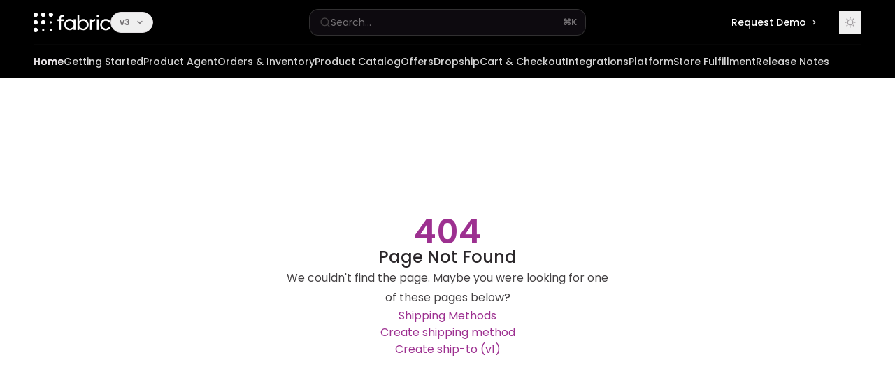

--- FILE ---
content_type: text/html; charset=utf-8
request_url: https://developer.fabric.inc/reference/url('https:/fonts.googleapis.com/css2?family=Poppins%3Aital%2Cwght%400%2C100
body_size: 112778
content:
<!DOCTYPE html><html lang="en" class="__variable_47c970 __variable_3bbdad dark" data-banner-state="visible" data-page-mode="none"><head><meta charSet="utf-8"/><meta name="viewport" content="width=device-width, initial-scale=1, maximum-scale=1, viewport-fit=cover"/><link rel="preload" href="/mintlify-assets/_next/static/media/bb3ef058b751a6ad-s.p.woff2" as="font" crossorigin="" type="font/woff2"/><link rel="preload" href="/mintlify-assets/_next/static/media/c4b700dcb2187787-s.p.woff2" as="font" crossorigin="" type="font/woff2"/><link rel="preload" href="/mintlify-assets/_next/static/media/e4af272ccee01ff0-s.p.woff2" as="font" crossorigin="" type="font/woff2"/><link rel="preload" as="image" href="https://mintcdn.com/fabric-demo/-6oAKoa114RAmkGh/logo/dark.png?fit=max&amp;auto=format&amp;n=-6oAKoa114RAmkGh&amp;q=85&amp;s=d53dab428d40ffd56d8b3974898eee1c"/><link rel="stylesheet" href="/mintlify-assets/_next/static/css/bd5e597f8d203f40.css?dpl=dpl_Ht4KWcBBBYqNoQjVfwdVi8HgczKE" data-precedence="next"/><link rel="stylesheet" href="/mintlify-assets/_next/static/css/9e8832c8599d2dba.css?dpl=dpl_Ht4KWcBBBYqNoQjVfwdVi8HgczKE" data-precedence="next"/><link rel="stylesheet" href="/mintlify-assets/_next/static/css/5b8c8e3125ac4cdb.css?dpl=dpl_Ht4KWcBBBYqNoQjVfwdVi8HgczKE" data-precedence="next"/><link rel="preload" as="script" fetchPriority="low" href="/mintlify-assets/_next/static/chunks/webpack-bd389de16c192b0a.js?dpl=dpl_Ht4KWcBBBYqNoQjVfwdVi8HgczKE"/><script src="/mintlify-assets/_next/static/chunks/87c73c54-dd8d81ac9604067c.js?dpl=dpl_Ht4KWcBBBYqNoQjVfwdVi8HgczKE" async=""></script><script src="/mintlify-assets/_next/static/chunks/90018-53fb84bbfb8e5a20.js?dpl=dpl_Ht4KWcBBBYqNoQjVfwdVi8HgczKE" async=""></script><script src="/mintlify-assets/_next/static/chunks/main-app-76ddd9525ef90e67.js?dpl=dpl_Ht4KWcBBBYqNoQjVfwdVi8HgczKE" async=""></script><script src="/mintlify-assets/_next/static/chunks/891cff7f-dcf0b8e94fd9e2cd.js?dpl=dpl_Ht4KWcBBBYqNoQjVfwdVi8HgczKE" async=""></script><script src="/mintlify-assets/_next/static/chunks/82431-a3e0a126611457bf.js?dpl=dpl_Ht4KWcBBBYqNoQjVfwdVi8HgczKE" async=""></script><script src="/mintlify-assets/_next/static/chunks/55383-d45814f96afbbed9.js?dpl=dpl_Ht4KWcBBBYqNoQjVfwdVi8HgczKE" async=""></script><script src="/mintlify-assets/_next/static/chunks/98816-4875194b6205382d.js?dpl=dpl_Ht4KWcBBBYqNoQjVfwdVi8HgczKE" async=""></script><script src="/mintlify-assets/_next/static/chunks/65328-551fbfdec0e4d322.js?dpl=dpl_Ht4KWcBBBYqNoQjVfwdVi8HgczKE" async=""></script><script src="/mintlify-assets/_next/static/chunks/19664-8ce43df6b74bea12.js?dpl=dpl_Ht4KWcBBBYqNoQjVfwdVi8HgczKE" async=""></script><script src="/mintlify-assets/_next/static/chunks/59101-69890096eba83424.js?dpl=dpl_Ht4KWcBBBYqNoQjVfwdVi8HgczKE" async=""></script><script src="/mintlify-assets/_next/static/chunks/30479-91da2089a00ec67f.js?dpl=dpl_Ht4KWcBBBYqNoQjVfwdVi8HgczKE" async=""></script><script src="/mintlify-assets/_next/static/chunks/app/error-ff6cd8c610179ecb.js?dpl=dpl_Ht4KWcBBBYqNoQjVfwdVi8HgczKE" async=""></script><script src="/mintlify-assets/_next/static/chunks/cfdfcc00-442051842d4b5e4f.js?dpl=dpl_Ht4KWcBBBYqNoQjVfwdVi8HgczKE" async=""></script><script src="/mintlify-assets/_next/static/chunks/d30757c7-2d2105da33b688d0.js?dpl=dpl_Ht4KWcBBBYqNoQjVfwdVi8HgczKE" async=""></script><script src="/mintlify-assets/_next/static/chunks/99626-4776aca458bb205f.js?dpl=dpl_Ht4KWcBBBYqNoQjVfwdVi8HgczKE" async=""></script><script src="/mintlify-assets/_next/static/chunks/42414-bee4c82c54642c68.js?dpl=dpl_Ht4KWcBBBYqNoQjVfwdVi8HgczKE" async=""></script><script src="/mintlify-assets/_next/static/chunks/24722-f2dd01e0f9033d00.js?dpl=dpl_Ht4KWcBBBYqNoQjVfwdVi8HgczKE" async=""></script><script src="/mintlify-assets/_next/static/chunks/60979-b8f190c87c8e2ff2.js?dpl=dpl_Ht4KWcBBBYqNoQjVfwdVi8HgczKE" async=""></script><script src="/mintlify-assets/_next/static/chunks/74610-281c4fe11ead87d4.js?dpl=dpl_Ht4KWcBBBYqNoQjVfwdVi8HgczKE" async=""></script><script src="/mintlify-assets/_next/static/chunks/62296-71ac706c7503db91.js?dpl=dpl_Ht4KWcBBBYqNoQjVfwdVi8HgczKE" async=""></script><script src="/mintlify-assets/_next/static/chunks/14224-19f1b4bb2dd24e28.js?dpl=dpl_Ht4KWcBBBYqNoQjVfwdVi8HgczKE" async=""></script><script src="/mintlify-assets/_next/static/chunks/83667-714e9dc87b1135ef.js?dpl=dpl_Ht4KWcBBBYqNoQjVfwdVi8HgczKE" async=""></script><script src="/mintlify-assets/_next/static/chunks/86707-af54200da9167bf4.js?dpl=dpl_Ht4KWcBBBYqNoQjVfwdVi8HgczKE" async=""></script><script src="/mintlify-assets/_next/static/chunks/10816-503d3f801e0b64eb.js?dpl=dpl_Ht4KWcBBBYqNoQjVfwdVi8HgczKE" async=""></script><script src="/mintlify-assets/_next/static/chunks/app/%255Fsites/%5Bsubdomain%5D/(multitenant)/layout-52e3d0518900acb8.js?dpl=dpl_Ht4KWcBBBYqNoQjVfwdVi8HgczKE" async=""></script><script src="/mintlify-assets/_next/static/chunks/app/%255Fsites/%5Bsubdomain%5D/not-found-f355f2e70b1f47d8.js?dpl=dpl_Ht4KWcBBBYqNoQjVfwdVi8HgczKE" async=""></script><script src="/mintlify-assets/_next/static/chunks/app/%255Fsites/%5Bsubdomain%5D/error-b0ce76601db60133.js?dpl=dpl_Ht4KWcBBBYqNoQjVfwdVi8HgczKE" async=""></script><script src="/mintlify-assets/_next/static/chunks/25263-32ef4927e3436fe8.js?dpl=dpl_Ht4KWcBBBYqNoQjVfwdVi8HgczKE" async=""></script><script src="/mintlify-assets/_next/static/chunks/36440-abbb00b3f15fcfa8.js?dpl=dpl_Ht4KWcBBBYqNoQjVfwdVi8HgczKE" async=""></script><script src="/mintlify-assets/_next/static/chunks/app/%255Fsites/%5Bsubdomain%5D/(multitenant)/%5B%5B...slug%5D%5D/page-db3cc0b3f804afa1.js?dpl=dpl_Ht4KWcBBBYqNoQjVfwdVi8HgczKE" async=""></script><link rel="preload" href="https://www.googletagmanager.com/gtag/js?id=G-5RS60WM116" as="script"/><meta name="next-size-adjust" content=""/><link rel="preload" href="https://d4tuoctqmanu0.cloudfront.net/katex.min.css" as="style"/><title>Page Not Found</title><meta name="application-name" content="Fabric"/><meta name="generator" content="Mintlify"/><meta name="robots" content="noindex, nofollow"/><meta name="msapplication-config" content="/mintlify-assets/_mintlify/favicons/fabric-demo/v-qEWnV5UDO3tXJ7/_generated/favicon/browserconfig.xml"/><meta name="apple-mobile-web-app-title" content="Fabric"/><meta name="msapplication-TileColor" content="#9d3090"/><meta name="mode" content="custom"/><link rel="alternate" type="application/xml" href="/sitemap.xml"/><link rel="apple-touch-icon" href="/mintlify-assets/_mintlify/favicons/fabric-demo/v-qEWnV5UDO3tXJ7/_generated/favicon/apple-touch-icon.png" type="image/png" sizes="180x180"/><link rel="icon" href="/mintlify-assets/_mintlify/favicons/fabric-demo/v-qEWnV5UDO3tXJ7/_generated/favicon/favicon-16x16.png" type="image/png" sizes="16x16" media="(prefers-color-scheme: light)"/><link rel="icon" href="/mintlify-assets/_mintlify/favicons/fabric-demo/v-qEWnV5UDO3tXJ7/_generated/favicon/favicon-32x32.png" type="image/png" sizes="32x32" media="(prefers-color-scheme: light)"/><link rel="shortcut icon" href="/mintlify-assets/_mintlify/favicons/fabric-demo/v-qEWnV5UDO3tXJ7/_generated/favicon/favicon.ico" type="image/x-icon" media="(prefers-color-scheme: light)"/><link rel="icon" href="/mintlify-assets/_mintlify/favicons/fabric-demo/v-qEWnV5UDO3tXJ7/_generated/favicon-dark/favicon-16x16.png" type="image/png" sizes="16x16" media="(prefers-color-scheme: dark)"/><link rel="icon" href="/mintlify-assets/_mintlify/favicons/fabric-demo/v-qEWnV5UDO3tXJ7/_generated/favicon-dark/favicon-32x32.png" type="image/png" sizes="32x32" media="(prefers-color-scheme: dark)"/><link rel="shortcut icon" href="/mintlify-assets/_mintlify/favicons/fabric-demo/v-qEWnV5UDO3tXJ7/_generated/favicon-dark/favicon.ico" type="image/x-icon" media="(prefers-color-scheme: dark)"/><script type="text/javascript">(function(a,b){try{let c=document.getElementById("banner")?.innerText;if(c){for(let d=0;d<localStorage.length;d++){let e=localStorage.key(d);if(e?.endsWith(a)&&localStorage.getItem(e)===c)return void document.documentElement.setAttribute(b,"hidden")}document.documentElement.setAttribute(b,"visible");return}for(let c=0;c<localStorage.length;c++){let d=localStorage.key(c);if(d?.endsWith(a)&&localStorage.getItem(d))return void document.documentElement.setAttribute(b,"hidden")}document.documentElement.setAttribute(b,"visible")}catch(a){document.documentElement.setAttribute(b,"hidden")}})(
  "bannerDismissed",
  "data-banner-state",
)</script><script src="/mintlify-assets/_next/static/chunks/polyfills-42372ed130431b0a.js?dpl=dpl_Ht4KWcBBBYqNoQjVfwdVi8HgczKE" noModule=""></script></head><body><div hidden=""><!--$--><!--/$--></div><script>((a,b,c,d,e,f,g,h)=>{let i=document.documentElement,j=["light","dark"];function k(b){var c;(Array.isArray(a)?a:[a]).forEach(a=>{let c="class"===a,d=c&&f?e.map(a=>f[a]||a):e;c?(i.classList.remove(...d),i.classList.add(f&&f[b]?f[b]:b)):i.setAttribute(a,b)}),c=b,h&&j.includes(c)&&(i.style.colorScheme=c)}if(d)k(d);else try{let a=localStorage.getItem(b)||c,d=g&&"system"===a?window.matchMedia("(prefers-color-scheme: dark)").matches?"dark":"light":a;k(d)}catch(a){}})("class","isDarkMode","system",null,["dark","light","true","false","system"],{"true":"dark","false":"light","dark":"dark","light":"light"},true,true)</script><script>(self.__next_s=self.__next_s||[]).push([0,{"children":"(function j(a,b,c,d,e){try{let f,g,h=[];try{h=window.location.pathname.split(\"/\").filter(a=>\"\"!==a&&\"global\"!==a).slice(0,2)}catch{h=[]}let i=h.find(a=>c.includes(a)),j=[];for(let c of(i?j.push(i):j.push(b),j.push(\"global\"),j)){if(!c)continue;let b=a[c];if(b?.content){f=b.content,g=c;break}}if(!f)return void document.documentElement.setAttribute(d,\"hidden\");let k=!0,l=0;for(;l<localStorage.length;){let a=localStorage.key(l);if(l++,!a?.endsWith(e))continue;let b=localStorage.getItem(a);if(b&&b===f){k=!1;break}g&&(a.startsWith(`lang:${g}_`)||!a.startsWith(\"lang:\"))&&(localStorage.removeItem(a),l--)}document.documentElement.setAttribute(d,k?\"visible\":\"hidden\")}catch(a){console.error(a),document.documentElement.setAttribute(d,\"hidden\")}})(\n  {},\n  \"en\",\n  [],\n  \"data-banner-state\",\n  \"bannerDismissed\",\n)","id":"_mintlify-banner-script"}])</script><style>:root {
    --primary: 157 48 144;
    --primary-light: 226 69 197;
    --primary-dark: 157 48 144;
    --tooltip-foreground: 255 255 255;
    --background-light: 255 255 255;
    --background-dark: 13 10 15;
    --gray-50: 247 244 247;
    --gray-100: 242 239 242;
    --gray-200: 227 223 226;
    --gray-300: 210 207 210;
    --gray-400: 163 159 162;
    --gray-500: 116 113 116;
    --gray-600: 84 81 84;
    --gray-700: 67 64 66;
    --gray-800: 42 38 41;
    --gray-900: 27 24 27;
    --gray-950: 14 11 14;
  }</style><script type="text/javascript">
          (function() {
            function loadKatex() {
              const link = document.querySelector('link[href="https://d4tuoctqmanu0.cloudfront.net/katex.min.css"]');
              if (link) link.rel = 'stylesheet';
            }
            if (document.readyState === 'loading') {
              document.addEventListener('DOMContentLoaded', loadKatex);
            } else {
              loadKatex();
            }
          })();
        </script><div class="relative antialiased text-gray-500 dark:text-gray-400"><script>(self.__next_s=self.__next_s||[]).push([0,{"suppressHydrationWarning":true,"children":"(function(a,b,c,d){var e;let f,g=\"mint\"===d||\"linden\"===d?\"sidebar\":\"sidebar-content\",h=(e=d,f=\"navbar-transition\",\"maple\"===e&&(f+=\"-maple\"),\"willow\"===e&&(f+=\"-willow\"),f);function i(){document.documentElement.classList.add(\"lg:[--scroll-mt:9.5rem]\")}function j(a){document.getElementById(g)?.style.setProperty(\"top\",`${a}rem`)}function k(a){document.getElementById(g)?.style.setProperty(\"height\",`calc(100vh - ${a}rem)`)}function l(a,b){!a&&b||a&&!b?(i(),document.documentElement.classList.remove(\"lg:[--scroll-mt:12rem]\")):a&&b&&(document.documentElement.classList.add(\"lg:[--scroll-mt:12rem]\"),document.documentElement.classList.remove(\"lg:[--scroll-mt:9.5rem]\"))}let m=document.documentElement.getAttribute(\"data-banner-state\"),n=null!=m?\"visible\"===m:b;switch(d){case\"mint\":j(c),l(a,n);break;case\"palm\":case\"aspen\":j(c),k(c),l(a,n);break;case\"linden\":j(c),n&&i();break;case\"almond\":document.documentElement.style.setProperty(\"--scroll-mt\",\"2.5rem\"),j(c),k(c)}let o=function(){let a=document.createElement(\"style\");return a.appendChild(document.createTextNode(\"*,*::before,*::after{-webkit-transition:none!important;-moz-transition:none!important;-o-transition:none!important;-ms-transition:none!important;transition:none!important}\")),document.head.appendChild(a),function(){window.getComputedStyle(document.body),setTimeout(()=>{document.head.removeChild(a)},1)}}();(\"requestAnimationFrame\"in globalThis?requestAnimationFrame:setTimeout)(()=>{let a;a=!1,a=window.scrollY>50,document.getElementById(h)?.setAttribute(\"data-is-opaque\",`${!!a}`),o()})})(\n  true,\n  false,\n  (function l(a,b,c){let d=document.documentElement.getAttribute(\"data-banner-state\"),e=2.5*!!(null!=d?\"visible\"===d:b),f=3*!!a,g=4,h=e+g+f;switch(c){case\"mint\":case\"palm\":break;case\"aspen\":f=2.5*!!a,g=3.5,h=e+f+g;break;case\"linden\":g=4,h=e+g;break;case\"almond\":g=3.5,h=e+g}return h})(true, false, \"mint\"),\n  \"mint\",\n)","id":"_mintlify-scroll-top-script"}])</script><a href="#content-area" class="sr-only focus:not-sr-only focus:fixed focus:top-2 focus:left-2 focus:z-50 focus:p-2 focus:text-sm focus:bg-background-light dark:focus:bg-background-dark focus:rounded-md focus:outline-primary dark:focus:outline-primary-light">Skip to main content</a><div id="navbar" class="z-30 fixed lg:sticky top-0 w-full peer is-custom peer is-not-center peer is-not-wide peer is-not-frame"><div id="navbar-transition" class="absolute w-full h-full backdrop-blur flex-none transition-colors duration-500 border-b border-gray-500/5 dark:border-gray-300/[0.06] data-[is-opaque=true]:bg-background-light data-[is-opaque=true]:supports-backdrop-blur:bg-background-light/95 data-[is-opaque=true]:dark:bg-background-dark/75 data-[is-opaque=false]:supports-backdrop-blur:bg-background-light/60 data-[is-opaque=false]:dark:bg-transparent" data-is-opaque="false"></div><div class="max-w-8xl mx-auto relative"><div><div class="relative"><div class="flex items-center lg:px-12 h-16 min-w-0 mx-4 lg:mx-0"><div class="h-full relative flex-1 flex items-center gap-x-4 min-w-0 border-b border-gray-500/5 dark:border-gray-300/[0.06]"><div class="flex-1 flex items-center gap-x-4"><a class="" href="https://developer.fabric.inc"><span class="sr-only">Fabric<!-- --> home page</span><img class="nav-logo w-auto h-7 relative object-contain block dark:hidden" src="https://mintcdn.com/fabric-demo/-6oAKoa114RAmkGh/logo/dark.png?fit=max&amp;auto=format&amp;n=-6oAKoa114RAmkGh&amp;q=85&amp;s=d53dab428d40ffd56d8b3974898eee1c" alt="light logo"/><img class="nav-logo w-auto h-7 relative object-contain hidden dark:block" src="https://mintcdn.com/fabric-demo/-6oAKoa114RAmkGh/logo/dark.png?fit=max&amp;auto=format&amp;n=-6oAKoa114RAmkGh&amp;q=85&amp;s=d53dab428d40ffd56d8b3974898eee1c" alt="dark logo"/></a><div class="hidden lg:flex items-center gap-x-2"><button type="button" id="radix-_R_65bav5ubr9t5qbsnpfdb_" aria-haspopup="menu" aria-expanded="false" data-state="closed" class="group disabled:pointer-events-none [&amp;&gt;span]:line-clamp-1 overflow-hidden group group-hover:text-gray-950/70 dark:group-hover:text-white/70 text-xs gap-1.5 text-gray-500 dark:text-gray-400 leading-5 font-semibold border border-gray-200 dark:border-gray-800 hover:border-gray-300 dark:hover:border-gray-700 rounded-full py-1 px-3 flex items-center space-x-2 whitespace-nowrap"><span>v3</span><svg xmlns="http://www.w3.org/2000/svg" width="12" height="12" viewBox="0 0 24 24" fill="none" stroke="currentColor" stroke-width="2.5" stroke-linecap="round" stroke-linejoin="round" class="lucide lucide-chevron-down"><path d="m6 9 6 6 6-6"></path></svg></button></div></div><div class="relative hidden lg:flex items-center flex-1 z-20 justify-center"><button type="button" class="flex pointer-events-auto rounded-xl w-full items-center text-sm leading-6 h-9 pl-3.5 pr-3 text-gray-500 dark:text-white/50 bg-background-light dark:bg-background-dark dark:brightness-[1.1] dark:ring-1 dark:hover:brightness-[1.25] ring-1 ring-gray-400/30 hover:ring-gray-600/30 dark:ring-gray-600/30 dark:hover:ring-gray-500/30 justify-between truncate gap-2 min-w-[43px]" id="search-bar-entry" aria-label="Open search"><div class="flex items-center gap-2 min-w-[42px]"><svg xmlns="http://www.w3.org/2000/svg" width="16" height="16" viewBox="0 0 24 24" fill="none" stroke="currentColor" stroke-width="2" stroke-linecap="round" stroke-linejoin="round" class="lucide lucide-search min-w-4 flex-none text-gray-700 hover:text-gray-800 dark:text-gray-400 hover:dark:text-gray-200"><circle cx="11" cy="11" r="8"></circle><path d="m21 21-4.3-4.3"></path></svg><div class="truncate min-w-0">Search...</div></div><span class="flex-none text-xs font-semibold">⌘<!-- -->K</span></button></div><div class="flex-1 relative hidden lg:flex items-center ml-auto justify-end space-x-4"><nav class="text-sm"><ul class="flex space-x-6 items-center"><li class="block lg:hidden"><a class="flex items-center gap-1.5 whitespace-nowrap font-medium text-gray-600 hover:text-gray-900 dark:text-gray-400 dark:hover:text-gray-300" href="https://fabric.inc/demo-request">Request Demo</a></li><li class="whitespace-nowrap hidden lg:flex" id="topbar-cta-button"><a target="_blank" class="group px-4 py-1.5 relative inline-flex items-center text-sm font-medium" href="https://fabric.inc/demo-request"><span class="absolute inset-0 bg-primary-dark rounded-xl group-hover:opacity-[0.9]"></span><div class="mr-0.5 space-x-2.5 flex items-center"><span class="z-10 text-white">Request Demo</span><svg width="3" height="24" viewBox="0 -9 3 24" class="h-5 rotate-0 overflow-visible text-white/90"><path d="M0 0L3 3L0 6" fill="none" stroke="currentColor" stroke-width="1.5" stroke-linecap="round"></path></svg></div></a></li></ul></nav><div class="flex items-center"><button class="group p-2 flex items-center justify-center" aria-label="Toggle dark mode"><svg width="16" height="16" viewBox="0 0 16 16" fill="none" stroke="currentColor" xmlns="http://www.w3.org/2000/svg" class="h-4 w-4 block text-gray-400 dark:hidden group-hover:text-gray-600"><g clip-path="url(#clip0_2880_7340)"><path d="M8 1.11133V2.00022" stroke-width="1.5" stroke-linecap="round" stroke-linejoin="round"></path><path d="M12.8711 3.12891L12.2427 3.75735" stroke-width="1.5" stroke-linecap="round" stroke-linejoin="round"></path><path d="M14.8889 8H14" stroke-width="1.5" stroke-linecap="round" stroke-linejoin="round"></path><path d="M12.8711 12.8711L12.2427 12.2427" stroke-width="1.5" stroke-linecap="round" stroke-linejoin="round"></path><path d="M8 14.8889V14" stroke-width="1.5" stroke-linecap="round" stroke-linejoin="round"></path><path d="M3.12891 12.8711L3.75735 12.2427" stroke-width="1.5" stroke-linecap="round" stroke-linejoin="round"></path><path d="M1.11133 8H2.00022" stroke-width="1.5" stroke-linecap="round" stroke-linejoin="round"></path><path d="M3.12891 3.12891L3.75735 3.75735" stroke-width="1.5" stroke-linecap="round" stroke-linejoin="round"></path><path d="M8.00043 11.7782C10.0868 11.7782 11.7782 10.0868 11.7782 8.00043C11.7782 5.91402 10.0868 4.22266 8.00043 4.22266C5.91402 4.22266 4.22266 5.91402 4.22266 8.00043C4.22266 10.0868 5.91402 11.7782 8.00043 11.7782Z" stroke-width="1.5" stroke-linecap="round" stroke-linejoin="round"></path></g><defs><clipPath id="clip0_2880_7340"><rect width="16" height="16" fill="white"></rect></clipPath></defs></svg><svg xmlns="http://www.w3.org/2000/svg" width="24" height="24" viewBox="0 0 24 24" fill="none" stroke="currentColor" stroke-width="2" stroke-linecap="round" stroke-linejoin="round" class="lucide lucide-moon h-4 w-4 hidden dark:block text-gray-500 dark:group-hover:text-gray-300"><path d="M12 3a6 6 0 0 0 9 9 9 9 0 1 1-9-9Z"></path></svg></button></div></div><div class="flex lg:hidden items-center gap-3"><button type="button" class="text-gray-500 w-8 h-8 flex items-center justify-center hover:text-gray-600 dark:text-gray-400 dark:hover:text-gray-300" id="search-bar-entry-mobile" aria-label="Open search"><span class="sr-only">Search...</span><svg class="h-4 w-4 bg-gray-500 dark:bg-gray-400 hover:bg-gray-600 dark:hover:bg-gray-300" style="-webkit-mask-image:url(https://d3gk2c5xim1je2.cloudfront.net/v7.1.0/solid/magnifying-glass.svg);-webkit-mask-repeat:no-repeat;-webkit-mask-position:center;mask-image:url(https://d3gk2c5xim1je2.cloudfront.net/v7.1.0/solid/magnifying-glass.svg);mask-repeat:no-repeat;mask-position:center"></svg></button><button aria-label="More actions" class="h-7 w-5 flex items-center justify-end"><svg class="h-4 w-4 bg-gray-500 dark:bg-gray-400 hover:bg-gray-600 dark:hover:bg-gray-300" style="-webkit-mask-image:url(https://d3gk2c5xim1je2.cloudfront.net/v7.1.0/solid/ellipsis-vertical.svg);-webkit-mask-repeat:no-repeat;-webkit-mask-position:center;mask-image:url(https://d3gk2c5xim1je2.cloudfront.net/v7.1.0/solid/ellipsis-vertical.svg);mask-repeat:no-repeat;mask-position:center"></svg></button></div></div></div><button type="button" class="flex items-center h-14 py-4 px-5 lg:hidden focus:outline-0 w-full text-left"><div class="text-gray-500 hover:text-gray-600 dark:text-gray-400 dark:hover:text-gray-300"><span class="sr-only">Navigation</span><svg class="h-4" fill="currentColor" xmlns="http://www.w3.org/2000/svg" viewBox="0 0 448 512"><path d="M0 96C0 78.3 14.3 64 32 64H416c17.7 0 32 14.3 32 32s-14.3 32-32 32H32C14.3 128 0 113.7 0 96zM0 256c0-17.7 14.3-32 32-32H416c17.7 0 32 14.3 32 32s-14.3 32-32 32H32c-17.7 0-32-14.3-32-32zM448 416c0 17.7-14.3 32-32 32H32c-17.7 0-32-14.3-32-32s14.3-32 32-32H416c17.7 0 32 14.3 32 32z"></path></svg></div><div class="ml-4 flex text-sm leading-6 whitespace-nowrap min-w-0 space-x-3 overflow-hidden"><div class="font-semibold text-gray-900 truncate dark:text-gray-200 min-w-0 flex-1">Page Not Found</div></div></button></div><div class="hidden lg:flex px-12 h-12"><div class="nav-tabs h-full flex text-sm gap-x-6"><a class="link nav-tabs-item group relative h-full gap-2 flex items-center font-medium hover:text-gray-800 dark:hover:text-gray-300 text-gray-800 dark:text-gray-200 [text-shadow:-0.2px_0_0_currentColor,0.2px_0_0_currentColor]" href="/home">Home<div class="absolute bottom-0 h-[1.5px] w-full left-0 bg-primary dark:bg-primary-light"></div></a><a class="link nav-tabs-item group relative h-full gap-2 flex items-center font-medium text-gray-600 dark:text-gray-400 hover:text-gray-800 dark:hover:text-gray-300" href="/v3/getting-started/overview">Getting Started<div class="absolute bottom-0 h-[1.5px] w-full left-0 group-hover:bg-gray-200 dark:group-hover:bg-gray-700"></div></a><a class="link nav-tabs-item group relative h-full gap-2 flex items-center font-medium text-gray-600 dark:text-gray-400 hover:text-gray-800 dark:hover:text-gray-300" href="/v3/product-agent/monitoring/prompts">Product Agent<div class="absolute bottom-0 h-[1.5px] w-full left-0 group-hover:bg-gray-200 dark:group-hover:bg-gray-700"></div></a><a class="link nav-tabs-item group relative h-full gap-2 flex items-center font-medium text-gray-600 dark:text-gray-400 hover:text-gray-800 dark:hover:text-gray-300" href="/v3/orders-and-inventory/homepage">Orders &amp; Inventory<div class="absolute bottom-0 h-[1.5px] w-full left-0 group-hover:bg-gray-200 dark:group-hover:bg-gray-700"></div></a><a class="link nav-tabs-item group relative h-full gap-2 flex items-center font-medium text-gray-600 dark:text-gray-400 hover:text-gray-800 dark:hover:text-gray-300" href="/v3/product-catalog/getting-started">Product Catalog<div class="absolute bottom-0 h-[1.5px] w-full left-0 group-hover:bg-gray-200 dark:group-hover:bg-gray-700"></div></a><a class="link nav-tabs-item group relative h-full gap-2 flex items-center font-medium text-gray-600 dark:text-gray-400 hover:text-gray-800 dark:hover:text-gray-300" href="/v3/offers/user-guides/offers/overview">Offers<div class="absolute bottom-0 h-[1.5px] w-full left-0 group-hover:bg-gray-200 dark:group-hover:bg-gray-700"></div></a><a class="link nav-tabs-item group relative h-full gap-2 flex items-center font-medium text-gray-600 dark:text-gray-400 hover:text-gray-800 dark:hover:text-gray-300" href="/v3/dropship/homepage">Dropship<div class="absolute bottom-0 h-[1.5px] w-full left-0 group-hover:bg-gray-200 dark:group-hover:bg-gray-700"></div></a><a class="link nav-tabs-item group relative h-full gap-2 flex items-center font-medium text-gray-600 dark:text-gray-400 hover:text-gray-800 dark:hover:text-gray-300" href="/v3/cart-and-checkout/api-reference/carts-v3/overview">Cart &amp; Checkout<div class="absolute bottom-0 h-[1.5px] w-full left-0 group-hover:bg-gray-200 dark:group-hover:bg-gray-700"></div></a><a class="link nav-tabs-item group relative h-full gap-2 flex items-center font-medium text-gray-600 dark:text-gray-400 hover:text-gray-800 dark:hover:text-gray-300" href="/v3/integrations/overview">Integrations<div class="absolute bottom-0 h-[1.5px] w-full left-0 group-hover:bg-gray-200 dark:group-hover:bg-gray-700"></div></a><a class="link nav-tabs-item group relative h-full gap-2 flex items-center font-medium text-gray-600 dark:text-gray-400 hover:text-gray-800 dark:hover:text-gray-300" href="/v3/platform/home/alerts/alerts-overview">Platform<div class="absolute bottom-0 h-[1.5px] w-full left-0 group-hover:bg-gray-200 dark:group-hover:bg-gray-700"></div></a><a class="link nav-tabs-item group relative h-full gap-2 flex items-center font-medium text-gray-600 dark:text-gray-400 hover:text-gray-800 dark:hover:text-gray-300" href="/v3/store-fulfillment/updating-store-location">Store Fulfillment<div class="absolute bottom-0 h-[1.5px] w-full left-0 group-hover:bg-gray-200 dark:group-hover:bg-gray-700"></div></a><a class="link nav-tabs-item group relative h-full gap-2 flex items-center font-medium text-gray-600 dark:text-gray-400 hover:text-gray-800 dark:hover:text-gray-300" href="/v3/release-notes/july2025/release-summary">Release Notes<div class="absolute bottom-0 h-[1.5px] w-full left-0 group-hover:bg-gray-200 dark:group-hover:bg-gray-700"></div></a></div></div></div></div><span hidden="" style="position:fixed;top:1px;left:1px;width:1px;height:0;padding:0;margin:-1px;overflow:hidden;clip:rect(0, 0, 0, 0);white-space:nowrap;border-width:0;display:none"></span></div><div class="peer-[.is-not-center]:max-w-8xl peer-[.is-center]:max-w-3xl peer-[.is-not-custom]:px-4 peer-[.is-not-custom]:mx-auto peer-[.is-not-custom]:lg:px-8 peer-[.is-wide]:[&amp;&gt;div:last-child]:max-w-6xl peer-[.is-custom]:contents peer-[.is-custom]:[&amp;&gt;div:first-child]:!hidden peer-[.is-custom]:[&amp;&gt;div:first-child]:sm:!hidden peer-[.is-custom]:[&amp;&gt;div:first-child]:md:!hidden peer-[.is-custom]:[&amp;&gt;div:first-child]:lg:!hidden peer-[.is-custom]:[&amp;&gt;div:first-child]:xl:!hidden peer-[.is-center]:[&amp;&gt;div:first-child]:!hidden peer-[.is-center]:[&amp;&gt;div:first-child]:sm:!hidden peer-[.is-center]:[&amp;&gt;div:first-child]:md:!hidden peer-[.is-center]:[&amp;&gt;div:first-child]:lg:!hidden peer-[.is-center]:[&amp;&gt;div:first-child]:xl:!hidden"><div class="z-20 hidden lg:block fixed bottom-0 right-auto w-[18rem]" id="sidebar" style="top:7rem"><div class="absolute inset-0 z-10 stable-scrollbar-gutter overflow-auto pr-8 pb-10" id="sidebar-content"><div class="relative lg:text-sm lg:leading-6"><div class="sticky top-0 h-8 z-10 bg-gradient-to-b from-background-light dark:from-background-dark"></div><div id="navigation-items"><div class=""><div class="sidebar-group-header flex items-center gap-2.5 pl-4 mb-3.5 lg:mb-2.5 font-semibold text-gray-900 dark:text-gray-200"><h5 id="sidebar-title">Homepage</h5></div><ul id="sidebar-group" class="sidebar-group space-y-px"></ul></div></div></div></div></div><div id="content-container"><script>(self.__next_s=self.__next_s||[]).push([0,{"children":"document.documentElement.setAttribute('data-page-mode', 'custom');","id":"_mintlify-page-mode-script"}])</script><script>(self.__next_s=self.__next_s||[]).push([0,{"suppressHydrationWarning":true,"children":"(function m(a,b){if(!document.getElementById(\"footer\")?.classList.contains(\"advanced-footer\")||\"maple\"===b||\"willow\"===b||\"almond\"===b)return;let c=document.documentElement.getAttribute(\"data-page-mode\"),d=document.getElementById(\"navbar\"),e=document.getElementById(\"navigation-items\"),f=document.getElementById(\"sidebar\"),g=document.getElementById(\"footer\"),h=document.getElementById(\"table-of-contents-content\"),i=(e?.clientHeight??0)+16*a+32*(\"mint\"===b||\"linden\"===b);if(!g||\"center\"===c)return;let j=g.getBoundingClientRect().top,k=window.innerHeight-j;f&&e&&(i>j?(f.style.top=`-${k}px`,f.style.height=`${window.innerHeight}px`):(f.style.top=`${a}rem`,f.style.height=\"auto\")),h&&d&&(k>0?h.style.top=\"custom\"===c?`${d.clientHeight-k}px`:`${40+d.clientHeight-k}px`:h.style.top=\"\")})(\n  (function l(a,b,c){let d=document.documentElement.getAttribute(\"data-banner-state\"),e=2.5*!!(null!=d?\"visible\"===d:b),f=3*!!a,g=4,h=e+g+f;switch(c){case\"mint\":case\"palm\":break;case\"aspen\":f=2.5*!!a,g=3.5,h=e+f+g;break;case\"linden\":g=4,h=e+g;break;case\"almond\":g=3.5,h=e+g}return h})(true, false, \"mint\"),\n  \"mint\",\n)","id":"_mintlify-footer-and-sidebar-scroll-script"}])</script><span class="fixed inset-0 bg-background-light dark:bg-background-dark -z-10 pointer-events-none" id="almond-background-color"></span><style data-custom-css-index="0" data-custom-css-path="style.css">@import url('https://fonts.googleapis.com/css2?family=Poppins:ital,wght@0,100;0,200;0,300;0,400;0,500;0,600;0,700;0,800;0,900;1,100;1,200;1,300;1,400;1,500;1,600;1,700;1,800;1,900&display=swap');

html, body, h1, h2, h3, h4, h5, h6, p, span, a{
  font-family: Poppins;
}
#navbar {
  background: #000000;
}
#navbar .bg-background-light{
  background: #000000;
}
#navbar #search-bar-entry {
  background: rgb(var(--background-dark)/var(--tw-bg-opacity))
}
#navbar [id^='radix'].bg-background-light{
  border-radius: 8px;background: #fff;color: rgb(var(--gray-500));border:none
}
#navbar .dark\:text-gray-300 {
  color: rgb(var(--gray-300));
}
#navbar .dark\:bg-primary-light {
  --tw-bg-opacity: 1;
  background-color: rgb(var(--primary-light) / var(--tw-bg-opacity));
}
#navbar .text-gray-800 {
  color:rgb(var(--gray-200))
}
#navbar .text-gray-600{
  color:#d4d4d4;
}
#topbar-cta-button .rounded-full, #topbar-cta-button .rounded-full:is(.dark *)
{
	border-radius: 31px;
	/*background: rgba(249, 160, 255, 0.45);*/
  background: #c732c0;
	box-shadow: 0px 7.57px 30.28px 0px rgba(0, 0, 0, 0.08);
  border: none;
}
#topbar-cta-button .dark\:text-primary-light, #topbar-cta-button .dark\:text-primary-light:is(.dark *){
  color: #FFF;
  text-align: center;
  font-size: 14px;
  font-style: normal;
  font-weight: 500;
  line-height: 20px;
  letter-spacing: -0.084px;
}
.bodyContainer{
  max-width:63rem;
  margin: auto;
  background: transparent;
}
.bodyFull{
  background: url("images/hero-background-unmasked-1.svg");
  position: relative;
  overflow: hidden; 
}

.bodyFull:is(.dark *), .bodyContainer:is(.dark *){
  background-color: transparent;
}
.box-full{
  border-radius: 8px;
  box-shadow: 0px 7.57px 30.28px 0px rgba(0, 0, 0, 0.08);
  padding: 16px 20px;
}
.box-full:is(.dark *){
  background-color: #4d354d;
  border:1px solid rgba(255, 255, 255, 0.20);
}
button p{
  font-size:18px;
}
button .bg-primary-light{
  background-color: #121213;
}

.twocol-cntr {
  width: 75%;
  margin: auto;
  margin-top: 1rem;
}
.gap-x-4 {
  column-gap: 1rem;
  row-gap: 1rem;
}
.pink-boxes .card.block{
  background-color:#fff;
  border: 1px solid #D9ACD9;
  height:161px;
}
.pink-boxes .card.block h2{
  font-size:28px;font-weight: 300;
}
.my-2{
  margin:0;
}

.pink-boxes.dark\:bg-background-dark:is(.dark *){
  background-color: #0c0a0f !important; 
  z-index: -1;
  border-radius: 15px;
}
.pink-boxes.dark\:bg-background-dark:is(.dark *) .card.block{
  background-color:transparent;
  border: 1px solid #494949;
  position:relative;
}
.three-col.dark\:bg-background-dark:is(.dark *), .twocol-cntr.dark\:bg-background-dark:is(.dark *){
  background-color: #0c0a0f !important; 
  z-index: -1;
  border-radius: 15px;
}
.three-col.dark\:bg-background-dark:not(.dark *), .twocol-cntr.dark\:bg-background-dark:not(.dark *){
  background-color: #fff !important; 
  z-index: -1;
  border-radius: 15px;
}
.bg-primary{
  background-color: rgb(var(--gray-950) / var(--tw-bg-opacity));
}
.image-boxes h2{
  font-size: 24px;
  font-weight: 600;
  line-height: 32px;
  letter-spacing: -0.2px;
}
.subtitle{
  text-align: center;
  font-size: 20px;
  font-style: normal;
  font-weight: 400;
  line-height: 28px; 
  letter-spacing: 0.04px;
  width:70%;
  margin:auto;
}
.spacer{
  height:80px;
}

.resource-boxes{
  text-align: center;
}
.resource-boxes .dark\:bg-background-dark:is(.dark *){
  background-color: #121213;
}
.bodyContainer hr{
  border-color:rgb(227, 223, 226);
}
.bodyContainer:is(.dark *) hr{
  border-color:#27272A;
}
.col-lg-6{
  width:50%;
}
.footer{
  padding-bottom:2.5rem;
  display: flex;
  background:transparent;
}
.footer .dark\:bg-background-dark:is(.dark *){
  background-color: transparent;
}
.footer li, .footer p{
  font-size: 14px;
  font-style: normal;
  font-weight: 600;
  line-height: 24px;
  letter-spacing: -0.084px;
  margin-top: 12px;
}
.footer li a {
  color: #D037C5;
}
.footer .updated.col-lg-6{
  display: flex;
  justify-content: flex-end;
}
.fa-thin.fa-question-circle{
  mask-image: url(
    "https://mintlify.b-cdn.net/v6.6.0/regular/question.svg"); 
  mask-repeat: no-repeat; 
  mask-position: center center;
}
.fa-thin.fa-headphones{
  mask-image: url(
    "https://mintlify.b-cdn.net/v6.6.0/regular/headphones.svg"); 
  mask-repeat: no-repeat; 
  mask-position: center center;
}
.fa-thin.fa-list{
  mask-image: url(
    "https://mintlify.b-cdn.net/v6.6.0/regular/list.svg"); 
  mask-repeat: no-repeat; 
  mask-position: center center;
}
.fa-thin:is(.dark *){
  background-color: #fff;
}

.footer.bg-background-light{
  background-color:transparent;
}
.dark\:text-gray-400:is(.dark *){
  color:#FFF;
}
/* Make sure the Nav Bar is not overridden */
#navbar-transition {
      display: none;
    }</style><div class="flex flex-row-reverse gap-12 box-border w-full pt-[120px] lg:pt-0"><div class="relative grow box-border flex-col w-full xl:w-[calc(100%-19rem)] xl:min-w-full" id="content-area"><div class="mdx-content relative" data-page-title="Page Not Found" id="content"><div class="flex flex-col items-center justify-center w-full max-w-lg overflow-x-hidden mx-auto py-48 px-5 text-center *:text-center gap-y-8 not-found-container"><div class="flex flex-col items-center justify-center gap-y-6"><span id="error-badge" class="inline-flex -mb-2 text-5xl font-semibold p-1 text-primary dark:text-primary-light not-found-status-code">404</span><h1 id="error-title" class="font-medium mb-0 text-2xl text-gray-800 dark:text-gray-200 not-found-title">Page Not Found</h1><div id="error-description" class="flex flex-col items-center gap-y-6 prose prose-gray dark:prose-invert not-found-description">We couldn&#x27;t find the page.</div></div></div></div><div class="left-0 right-0 sticky sm:px-4 pb-4 sm:pb-6 bottom-0 pt-1 flex flex-col items-center w-full overflow-hidden z-20 pointer-events-none"><div class="chat-assistant-floating-input z-10 w-full sm:w-96 focus-within:w-full group/assistant-bar sm:focus-within:w-[30rem] hover:scale-100 sm:hover:scale-105 focus-within:hover:scale-100 [transition:width_400ms,left_200ms,transform_500ms,opacity_200ms]"><div class="translate-y-[100px] opacity-0"><div class="flex flex-col w-full rounded-2xl pointer-events-auto bg-background-light/90 dark:bg-background-dark/90 backdrop-blur-xl border border-gray-200 dark:border-white/30 focus-within:border-primary dark:focus-within:border-primary-light transition-colors sm:shadow-xl"><div class="relative flex items-end"><textarea id="chat-assistant-textarea" aria-label="Ask a question..." autoComplete="off" placeholder="Ask a question..." class="chat-assistant-input w-full bg-transparent border-0 peer/input text-gray-900 dark:text-gray-100 placeholder-gray-500 dark:placeholder-gray-400 !outline-none focus:!outline-none focus:ring-0 py-2.5 pl-3.5 pr-10 font-bodyWeight text-sm" style="resize:none"></textarea><span class="absolute right-12 top-1/2 -translate-y-1/2 text-xs font-medium text-gray-400 dark:text-gray-500 select-none pointer-events-none peer-focus/input:hidden hidden sm:inline">⌘<!-- -->I</span><button class="chat-assistant-send-button flex justify-center items-center rounded-full p-1 size-6 bg-primary/30 dark:bg-primary-dark/30 absolute right-2.5 bottom-2" aria-label="Send message" disabled=""><svg xmlns="http://www.w3.org/2000/svg" width="24" height="24" viewBox="0 0 24 24" fill="none" stroke="currentColor" stroke-width="2" stroke-linecap="round" stroke-linejoin="round" class="lucide lucide-arrow-up text-white dark:text-white size-3.5"><path d="m5 12 7-7 7 7"></path><path d="M12 19V5"></path></svg></button></div></div></div></div></div></div></div><!--$--><!--/$--></div></div></div><script src="/mintlify-assets/_next/static/chunks/webpack-bd389de16c192b0a.js?dpl=dpl_Ht4KWcBBBYqNoQjVfwdVi8HgczKE" id="_R_" async=""></script><script>(self.__next_f=self.__next_f||[]).push([0])</script><script>self.__next_f.push([1,"1:\"$Sreact.fragment\"\n2:I[85341,[],\"\"]\n"])</script><script>self.__next_f.push([1,"3:I[2510,[\"73473\",\"static/chunks/891cff7f-dcf0b8e94fd9e2cd.js?dpl=dpl_Ht4KWcBBBYqNoQjVfwdVi8HgczKE\",\"82431\",\"static/chunks/82431-a3e0a126611457bf.js?dpl=dpl_Ht4KWcBBBYqNoQjVfwdVi8HgczKE\",\"55383\",\"static/chunks/55383-d45814f96afbbed9.js?dpl=dpl_Ht4KWcBBBYqNoQjVfwdVi8HgczKE\",\"98816\",\"static/chunks/98816-4875194b6205382d.js?dpl=dpl_Ht4KWcBBBYqNoQjVfwdVi8HgczKE\",\"65328\",\"static/chunks/65328-551fbfdec0e4d322.js?dpl=dpl_Ht4KWcBBBYqNoQjVfwdVi8HgczKE\",\"19664\",\"static/chunks/19664-8ce43df6b74bea12.js?dpl=dpl_Ht4KWcBBBYqNoQjVfwdVi8HgczKE\",\"59101\",\"static/chunks/59101-69890096eba83424.js?dpl=dpl_Ht4KWcBBBYqNoQjVfwdVi8HgczKE\",\"30479\",\"static/chunks/30479-91da2089a00ec67f.js?dpl=dpl_Ht4KWcBBBYqNoQjVfwdVi8HgczKE\",\"18039\",\"static/chunks/app/error-ff6cd8c610179ecb.js?dpl=dpl_Ht4KWcBBBYqNoQjVfwdVi8HgczKE\"],\"default\",1]\n"])</script><script>self.__next_f.push([1,"4:I[90025,[],\"\"]\n"])</script><script>self.__next_f.push([1,"5:I[51749,[\"73473\",\"static/chunks/891cff7f-dcf0b8e94fd9e2cd.js?dpl=dpl_Ht4KWcBBBYqNoQjVfwdVi8HgczKE\",\"53016\",\"static/chunks/cfdfcc00-442051842d4b5e4f.js?dpl=dpl_Ht4KWcBBBYqNoQjVfwdVi8HgczKE\",\"41725\",\"static/chunks/d30757c7-2d2105da33b688d0.js?dpl=dpl_Ht4KWcBBBYqNoQjVfwdVi8HgczKE\",\"82431\",\"static/chunks/82431-a3e0a126611457bf.js?dpl=dpl_Ht4KWcBBBYqNoQjVfwdVi8HgczKE\",\"55383\",\"static/chunks/55383-d45814f96afbbed9.js?dpl=dpl_Ht4KWcBBBYqNoQjVfwdVi8HgczKE\",\"98816\",\"static/chunks/98816-4875194b6205382d.js?dpl=dpl_Ht4KWcBBBYqNoQjVfwdVi8HgczKE\",\"65328\",\"static/chunks/65328-551fbfdec0e4d322.js?dpl=dpl_Ht4KWcBBBYqNoQjVfwdVi8HgczKE\",\"19664\",\"static/chunks/19664-8ce43df6b74bea12.js?dpl=dpl_Ht4KWcBBBYqNoQjVfwdVi8HgczKE\",\"99626\",\"static/chunks/99626-4776aca458bb205f.js?dpl=dpl_Ht4KWcBBBYqNoQjVfwdVi8HgczKE\",\"42414\",\"static/chunks/42414-bee4c82c54642c68.js?dpl=dpl_Ht4KWcBBBYqNoQjVfwdVi8HgczKE\",\"24722\",\"static/chunks/24722-f2dd01e0f9033d00.js?dpl=dpl_Ht4KWcBBBYqNoQjVfwdVi8HgczKE\",\"60979\",\"static/chunks/60979-b8f190c87c8e2ff2.js?dpl=dpl_Ht4KWcBBBYqNoQjVfwdVi8HgczKE\",\"74610\",\"static/chunks/74610-281c4fe11ead87d4.js?dpl=dpl_Ht4KWcBBBYqNoQjVfwdVi8HgczKE\",\"59101\",\"static/chunks/59101-69890096eba83424.js?dpl=dpl_Ht4KWcBBBYqNoQjVfwdVi8HgczKE\",\"62296\",\"static/chunks/62296-71ac706c7503db91.js?dpl=dpl_Ht4KWcBBBYqNoQjVfwdVi8HgczKE\",\"14224\",\"static/chunks/14224-19f1b4bb2dd24e28.js?dpl=dpl_Ht4KWcBBBYqNoQjVfwdVi8HgczKE\",\"83667\",\"static/chunks/83667-714e9dc87b1135ef.js?dpl=dpl_Ht4KWcBBBYqNoQjVfwdVi8HgczKE\",\"86707\",\"static/chunks/86707-af54200da9167bf4.js?dpl=dpl_Ht4KWcBBBYqNoQjVfwdVi8HgczKE\",\"10816\",\"static/chunks/10816-503d3f801e0b64eb.js?dpl=dpl_Ht4KWcBBBYqNoQjVfwdVi8HgczKE\",\"35456\",\"static/chunks/app/%255Fsites/%5Bsubdomain%5D/(multitenant)/layout-52e3d0518900acb8.js?dpl=dpl_Ht4KWcBBBYqNoQjVfwdVi8HgczKE\"],\"ThemeProvider\",1]\n"])</script><script>self.__next_f.push([1,"6:I[48622,[\"73473\",\"static/chunks/891cff7f-dcf0b8e94fd9e2cd.js?dpl=dpl_Ht4KWcBBBYqNoQjVfwdVi8HgczKE\",\"82431\",\"static/chunks/82431-a3e0a126611457bf.js?dpl=dpl_Ht4KWcBBBYqNoQjVfwdVi8HgczKE\",\"55383\",\"static/chunks/55383-d45814f96afbbed9.js?dpl=dpl_Ht4KWcBBBYqNoQjVfwdVi8HgczKE\",\"98816\",\"static/chunks/98816-4875194b6205382d.js?dpl=dpl_Ht4KWcBBBYqNoQjVfwdVi8HgczKE\",\"65328\",\"static/chunks/65328-551fbfdec0e4d322.js?dpl=dpl_Ht4KWcBBBYqNoQjVfwdVi8HgczKE\",\"19664\",\"static/chunks/19664-8ce43df6b74bea12.js?dpl=dpl_Ht4KWcBBBYqNoQjVfwdVi8HgczKE\",\"59101\",\"static/chunks/59101-69890096eba83424.js?dpl=dpl_Ht4KWcBBBYqNoQjVfwdVi8HgczKE\",\"92967\",\"static/chunks/app/%255Fsites/%5Bsubdomain%5D/not-found-f355f2e70b1f47d8.js?dpl=dpl_Ht4KWcBBBYqNoQjVfwdVi8HgczKE\"],\"RecommendedPagesList\"]\n"])</script><script>self.__next_f.push([1,"7:I[69206,[\"73473\",\"static/chunks/891cff7f-dcf0b8e94fd9e2cd.js?dpl=dpl_Ht4KWcBBBYqNoQjVfwdVi8HgczKE\",\"82431\",\"static/chunks/82431-a3e0a126611457bf.js?dpl=dpl_Ht4KWcBBBYqNoQjVfwdVi8HgczKE\",\"55383\",\"static/chunks/55383-d45814f96afbbed9.js?dpl=dpl_Ht4KWcBBBYqNoQjVfwdVi8HgczKE\",\"98816\",\"static/chunks/98816-4875194b6205382d.js?dpl=dpl_Ht4KWcBBBYqNoQjVfwdVi8HgczKE\",\"65328\",\"static/chunks/65328-551fbfdec0e4d322.js?dpl=dpl_Ht4KWcBBBYqNoQjVfwdVi8HgczKE\",\"19664\",\"static/chunks/19664-8ce43df6b74bea12.js?dpl=dpl_Ht4KWcBBBYqNoQjVfwdVi8HgczKE\",\"59101\",\"static/chunks/59101-69890096eba83424.js?dpl=dpl_Ht4KWcBBBYqNoQjVfwdVi8HgczKE\",\"30479\",\"static/chunks/30479-91da2089a00ec67f.js?dpl=dpl_Ht4KWcBBBYqNoQjVfwdVi8HgczKE\",\"9249\",\"static/chunks/app/%255Fsites/%5Bsubdomain%5D/error-b0ce76601db60133.js?dpl=dpl_Ht4KWcBBBYqNoQjVfwdVi8HgczKE\"],\"default\",1]\n"])</script><script>self.__next_f.push([1,"11:I[34431,[],\"\"]\n:HL[\"/mintlify-assets/_next/static/media/bb3ef058b751a6ad-s.p.woff2\",\"font\",{\"crossOrigin\":\"\",\"type\":\"font/woff2\"}]\n:HL[\"/mintlify-assets/_next/static/media/c4b700dcb2187787-s.p.woff2\",\"font\",{\"crossOrigin\":\"\",\"type\":\"font/woff2\"}]\n:HL[\"/mintlify-assets/_next/static/media/e4af272ccee01ff0-s.p.woff2\",\"font\",{\"crossOrigin\":\"\",\"type\":\"font/woff2\"}]\n:HL[\"/mintlify-assets/_next/static/css/bd5e597f8d203f40.css?dpl=dpl_Ht4KWcBBBYqNoQjVfwdVi8HgczKE\",\"style\"]\n:HL[\"/mintlify-assets/_next/static/css/9e8832c8599d2dba.css?dpl=dpl_Ht4KWcBBBYqNoQjVfwdVi8HgczKE\",\"style\"]\n:HL[\"/mintlify-assets/_next/static/css/5b8c8e3125ac4cdb.css?dpl=dpl_Ht4KWcBBBYqNoQjVfwdVi8HgczKE\",\"style\"]\n"])</script><script>self.__next_f.push([1,"0:{\"P\":null,\"b\":\"L5LXbba6s4bS6qSjyUFYa\",\"p\":\"/mintlify-assets\",\"c\":[\"\",\"_sites\",\"fabric-demo\",\"reference\",\"url('https%3A\",\"fonts.googleapis.com\",\"css2\"],\"i\":false,\"f\":[[[\"\",{\"children\":[\"%5Fsites\",{\"children\":[[\"subdomain\",\"fabric-demo\",\"d\"],{\"children\":[\"(multitenant)\",{\"topbar\":[\"(slot)\",{\"children\":[[\"slug\",\"reference/url('https%3A/fonts.googleapis.com/css2\",\"oc\"],{\"children\":[\"__PAGE__\",{}]}]}],\"children\":[[\"slug\",\"reference/url('https%3A/fonts.googleapis.com/css2\",\"oc\"],{\"children\":[\"__PAGE__\",{}]}]}]}]}]},\"$undefined\",\"$undefined\",true],[\"\",[\"$\",\"$1\",\"c\",{\"children\":[[[\"$\",\"link\",\"0\",{\"rel\":\"stylesheet\",\"href\":\"/mintlify-assets/_next/static/css/bd5e597f8d203f40.css?dpl=dpl_Ht4KWcBBBYqNoQjVfwdVi8HgczKE\",\"precedence\":\"next\",\"crossOrigin\":\"$undefined\",\"nonce\":\"$undefined\"}],[\"$\",\"link\",\"1\",{\"rel\":\"stylesheet\",\"href\":\"/mintlify-assets/_next/static/css/9e8832c8599d2dba.css?dpl=dpl_Ht4KWcBBBYqNoQjVfwdVi8HgczKE\",\"precedence\":\"next\",\"crossOrigin\":\"$undefined\",\"nonce\":\"$undefined\"}]],[\"$\",\"html\",null,{\"suppressHydrationWarning\":true,\"lang\":\"en\",\"className\":\"__variable_47c970 __variable_3bbdad dark\",\"data-banner-state\":\"visible\",\"data-page-mode\":\"none\",\"children\":[[\"$\",\"head\",null,{\"children\":[[\"$\",\"script\",null,{\"type\":\"text/javascript\",\"dangerouslySetInnerHTML\":{\"__html\":\"(function(a,b){try{let c=document.getElementById(\\\"banner\\\")?.innerText;if(c){for(let d=0;d\u003clocalStorage.length;d++){let e=localStorage.key(d);if(e?.endsWith(a)\u0026\u0026localStorage.getItem(e)===c)return void document.documentElement.setAttribute(b,\\\"hidden\\\")}document.documentElement.setAttribute(b,\\\"visible\\\");return}for(let c=0;c\u003clocalStorage.length;c++){let d=localStorage.key(c);if(d?.endsWith(a)\u0026\u0026localStorage.getItem(d))return void document.documentElement.setAttribute(b,\\\"hidden\\\")}document.documentElement.setAttribute(b,\\\"visible\\\")}catch(a){document.documentElement.setAttribute(b,\\\"hidden\\\")}})(\\n  \\\"bannerDismissed\\\",\\n  \\\"data-banner-state\\\",\\n)\"}}],false]}],[\"$\",\"body\",null,{\"children\":[[\"$\",\"$L2\",null,{\"parallelRouterKey\":\"children\",\"error\":\"$3\",\"errorStyles\":[],\"errorScripts\":[],\"template\":[\"$\",\"$L4\",null,{}],\"templateStyles\":\"$undefined\",\"templateScripts\":\"$undefined\",\"notFound\":[[\"$\",\"$L5\",null,{\"children\":[[\"$\",\"style\",null,{\"children\":\":root {\\n    --primary: 22 163 74;\\n    --primary-light: 74 222 128;\\n    --primary-dark: 22 101 52;\\n    --tooltip-foreground: 255 255 255;\\n    --background-light: 255 255 255;\\n    --background-dark: 10 13 13;\\n    --gray-50: 243 247 245;\\n    --gray-100: 238 242 240;\\n    --gray-200: 223 227 224;\\n    --gray-300: 206 211 208;\\n    --gray-400: 159 163 160;\\n    --gray-500: 112 116 114;\\n    --gray-600: 80 84 82;\\n    --gray-700: 63 67 64;\\n    --gray-800: 38 42 39;\\n    --gray-900: 23 27 25;\\n    --gray-950: 10 15 12;\\n  }\"}],null,null,[\"$\",\"style\",null,{\"children\":\":root {\\n  --primary: 17 120 102;\\n  --primary-light: 74 222 128;\\n  --primary-dark: 22 101 52;\\n  --background-light: 255 255 255;\\n  --background-dark: 15 17 23;\\n}\"}],[\"$\",\"main\",null,{\"className\":\"h-screen bg-background-light dark:bg-background-dark text-left\",\"children\":[\"$\",\"article\",null,{\"className\":\"bg-custom bg-fixed bg-center bg-cover relative flex flex-col items-center justify-center h-full\",\"children\":[\"$\",\"div\",null,{\"className\":\"w-full max-w-xl px-10\",\"children\":[[\"$\",\"span\",null,{\"className\":\"inline-flex mb-6 rounded-full px-3 py-1 text-sm font-semibold mr-4 text-white p-1 bg-primary\",\"children\":[\"Error \",404]}],[\"$\",\"h1\",null,{\"className\":\"font-semibold mb-3 text-3xl\",\"children\":\"Page not found!\"}],[\"$\",\"p\",null,{\"className\":\"text-lg text-gray-600 dark:text-gray-400 mb-6\",\"children\":\"We couldn't find the page.\"}],[\"$\",\"$L6\",null,{}]]}]}]}]]}],[]],\"forbidden\":\"$undefined\",\"unauthorized\":\"$undefined\"}],null]}]]}]]}],{\"children\":[\"%5Fsites\",[\"$\",\"$1\",\"c\",{\"children\":[null,[\"$\",\"$L2\",null,{\"parallelRouterKey\":\"children\",\"error\":\"$undefined\",\"errorStyles\":\"$undefined\",\"errorScripts\":\"$undefined\",\"template\":[\"$\",\"$L4\",null,{}],\"templateStyles\":\"$undefined\",\"templateScripts\":\"$undefined\",\"notFound\":\"$undefined\",\"forbidden\":\"$undefined\",\"unauthorized\":\"$undefined\"}]]}],{\"children\":[[\"subdomain\",\"fabric-demo\",\"d\"],[\"$\",\"$1\",\"c\",{\"children\":[null,[\"$\",\"$L2\",null,{\"parallelRouterKey\":\"children\",\"error\":\"$7\",\"errorStyles\":[],\"errorScripts\":[],\"template\":\"$L8\",\"templateStyles\":\"$undefined\",\"templateScripts\":\"$undefined\",\"notFound\":\"$L9\",\"forbidden\":\"$undefined\",\"unauthorized\":\"$undefined\"}]]}],{\"children\":[\"(multitenant)\",\"$La\",{\"topbar\":[\"(slot)\",\"$Lb\",{\"children\":[[\"slug\",\"reference/url('https%3A/fonts.googleapis.com/css2\",\"oc\"],\"$Lc\",{\"children\":[\"__PAGE__\",\"$Ld\",{},null,false]},null,false]},null,false],\"children\":[[\"slug\",\"reference/url('https%3A/fonts.googleapis.com/css2\",\"oc\"],\"$Le\",{\"children\":[\"__PAGE__\",\"$Lf\",{},null,false]},null,false]},null,false]},null,false]},null,false]},null,false],\"$L10\",false]],\"m\":\"$undefined\",\"G\":[\"$11\",[]],\"s\":false,\"S\":true}\n"])</script><script>self.__next_f.push([1,"14:I[15104,[],\"OutletBoundary\"]\n19:I[94777,[],\"AsyncMetadataOutlet\"]\n1b:I[15104,[],\"ViewportBoundary\"]\n1d:I[15104,[],\"MetadataBoundary\"]\n1e:\"$Sreact.suspense\"\n8:[\"$\",\"$L4\",null,{}]\n"])</script><script>self.__next_f.push([1,"9:[[\"$\",\"$L5\",null,{\"children\":[[\"$\",\"style\",null,{\"children\":\":root {\\n    --primary: 22 163 74;\\n    --primary-light: 74 222 128;\\n    --primary-dark: 22 101 52;\\n    --tooltip-foreground: 255 255 255;\\n    --background-light: 255 255 255;\\n    --background-dark: 10 13 13;\\n    --gray-50: 243 247 245;\\n    --gray-100: 238 242 240;\\n    --gray-200: 223 227 224;\\n    --gray-300: 206 211 208;\\n    --gray-400: 159 163 160;\\n    --gray-500: 112 116 114;\\n    --gray-600: 80 84 82;\\n    --gray-700: 63 67 64;\\n    --gray-800: 38 42 39;\\n    --gray-900: 23 27 25;\\n    --gray-950: 10 15 12;\\n  }\"}],null,null,[\"$\",\"style\",null,{\"children\":\":root {\\n  --primary: 17 120 102;\\n  --primary-light: 74 222 128;\\n  --primary-dark: 22 101 52;\\n  --background-light: 255 255 255;\\n  --background-dark: 15 17 23;\\n}\"}],[\"$\",\"main\",null,{\"className\":\"h-screen bg-background-light dark:bg-background-dark text-left\",\"children\":[\"$\",\"article\",null,{\"className\":\"bg-custom bg-fixed bg-center bg-cover relative flex flex-col items-center justify-center h-full\",\"children\":[\"$\",\"div\",null,{\"className\":\"w-full max-w-xl px-10\",\"children\":[[\"$\",\"span\",null,{\"className\":\"inline-flex mb-6 rounded-full px-3 py-1 text-sm font-semibold mr-4 text-white p-1 bg-primary\",\"children\":[\"Error \",404]}],[\"$\",\"h1\",null,{\"className\":\"font-semibold mb-3 text-3xl\",\"children\":\"Page not found!\"}],[\"$\",\"p\",null,{\"className\":\"text-lg text-gray-600 dark:text-gray-400 mb-6\",\"children\":\"We couldn't find the page.\"}],[\"$\",\"$L6\",null,{}]]}]}]}]]}],[]]\n"])</script><script>self.__next_f.push([1,"a:[\"$\",\"$1\",\"c\",{\"children\":[[[\"$\",\"link\",\"0\",{\"rel\":\"stylesheet\",\"href\":\"/mintlify-assets/_next/static/css/5b8c8e3125ac4cdb.css?dpl=dpl_Ht4KWcBBBYqNoQjVfwdVi8HgczKE\",\"precedence\":\"next\",\"crossOrigin\":\"$undefined\",\"nonce\":\"$undefined\"}]],\"$L12\"]}]\nb:[\"$\",\"$1\",\"c\",{\"children\":[null,[\"$\",\"$L2\",null,{\"parallelRouterKey\":\"children\",\"error\":\"$undefined\",\"errorStyles\":\"$undefined\",\"errorScripts\":\"$undefined\",\"template\":[\"$\",\"$L4\",null,{}],\"templateStyles\":\"$undefined\",\"templateScripts\":\"$undefined\",\"notFound\":\"$undefined\",\"forbidden\":\"$undefined\",\"unauthorized\":\"$undefined\"}]]}]\nc:[\"$\",\"$1\",\"c\",{\"children\":[null,[\"$\",\"$L2\",null,{\"parallelRouterKey\":\"children\",\"error\":\"$undefined\",\"errorStyles\":\"$undefined\",\"errorScripts\":\"$undefined\",\"template\":[\"$\",\"$L4\",null,{}],\"templateStyles\":\"$undefined\",\"templateScripts\":\"$undefined\",\"notFound\":\"$undefined\",\"forbidden\":\"$undefined\",\"unauthorized\":\"$undefined\"}]]}]\nd:[\"$\",\"$1\",\"c\",{\"children\":[\"$L13\",null,[\"$\",\"$L14\",null,{\"children\":[\"$L15\",\"$L16\"]}]]}]\ne:[\"$\",\"$1\",\"c\",{\"children\":[null,[\"$\",\"$L2\",null,{\"parallelRouterKey\":\"children\",\"error\":\"$undefined\",\"errorStyles\":\"$undefined\",\"errorScripts\":\"$undefined\",\"template\":[\"$\",\"$L4\",null,{}],\"templateStyles\":\"$undefined\",\"templateScripts\":\"$undefined\",\"notFound\":\"$undefined\",\"forbidden\":\"$undefined\",\"unauthorized\":\"$undefined\"}]]}]\nf:[\"$\",\"$1\",\"c\",{\"children\":[\"$L17\",null,[\"$\",\"$L14\",null,{\"children\":[\"$L18\",[\"$\",\"$L19\",null,{\"promise\":\"$@1a\"}]]}]]}]\n10:[\"$\",\"$1\",\"h\",{\"children\":[null,[[\"$\",\"$L1b\",null,{\"children\":\"$L1c\"}],[\"$\",\"meta\",null,{\"name\":\"next-size-adjust\",\"content\":\"\"}]],[\"$\",\"$L1d\",null,{\"children\":[\"$\",\"div\",null,{\"hidden\":true,\"children\":[\"$\",\"$1e\",null,{\"fallback\":null,\"children\":\"$L1f\"}]}]}]]}]\n"])</script><script>self.__next_f.push([1,"15:null\n16:null\n"])</script><script>self.__next_f.push([1,"1c:[[\"$\",\"meta\",\"0\",{\"charSet\":\"utf-8\"}],[\"$\",\"meta\",\"1\",{\"name\":\"viewport\",\"content\":\"width=device-width, initial-scale=1, maximum-scale=1, viewport-fit=cover\"}]]\n18:null\n"])</script><script>self.__next_f.push([1,"20:I[45165,[\"73473\",\"static/chunks/891cff7f-dcf0b8e94fd9e2cd.js?dpl=dpl_Ht4KWcBBBYqNoQjVfwdVi8HgczKE\",\"53016\",\"static/chunks/cfdfcc00-442051842d4b5e4f.js?dpl=dpl_Ht4KWcBBBYqNoQjVfwdVi8HgczKE\",\"41725\",\"static/chunks/d30757c7-2d2105da33b688d0.js?dpl=dpl_Ht4KWcBBBYqNoQjVfwdVi8HgczKE\",\"82431\",\"static/chunks/82431-a3e0a126611457bf.js?dpl=dpl_Ht4KWcBBBYqNoQjVfwdVi8HgczKE\",\"55383\",\"static/chunks/55383-d45814f96afbbed9.js?dpl=dpl_Ht4KWcBBBYqNoQjVfwdVi8HgczKE\",\"98816\",\"static/chunks/98816-4875194b6205382d.js?dpl=dpl_Ht4KWcBBBYqNoQjVfwdVi8HgczKE\",\"65328\",\"static/chunks/65328-551fbfdec0e4d322.js?dpl=dpl_Ht4KWcBBBYqNoQjVfwdVi8HgczKE\",\"19664\",\"static/chunks/19664-8ce43df6b74bea12.js?dpl=dpl_Ht4KWcBBBYqNoQjVfwdVi8HgczKE\",\"99626\",\"static/chunks/99626-4776aca458bb205f.js?dpl=dpl_Ht4KWcBBBYqNoQjVfwdVi8HgczKE\",\"42414\",\"static/chunks/42414-bee4c82c54642c68.js?dpl=dpl_Ht4KWcBBBYqNoQjVfwdVi8HgczKE\",\"24722\",\"static/chunks/24722-f2dd01e0f9033d00.js?dpl=dpl_Ht4KWcBBBYqNoQjVfwdVi8HgczKE\",\"60979\",\"static/chunks/60979-b8f190c87c8e2ff2.js?dpl=dpl_Ht4KWcBBBYqNoQjVfwdVi8HgczKE\",\"59101\",\"static/chunks/59101-69890096eba83424.js?dpl=dpl_Ht4KWcBBBYqNoQjVfwdVi8HgczKE\",\"62296\",\"static/chunks/62296-71ac706c7503db91.js?dpl=dpl_Ht4KWcBBBYqNoQjVfwdVi8HgczKE\",\"14224\",\"static/chunks/14224-19f1b4bb2dd24e28.js?dpl=dpl_Ht4KWcBBBYqNoQjVfwdVi8HgczKE\",\"83667\",\"static/chunks/83667-714e9dc87b1135ef.js?dpl=dpl_Ht4KWcBBBYqNoQjVfwdVi8HgczKE\",\"86707\",\"static/chunks/86707-af54200da9167bf4.js?dpl=dpl_Ht4KWcBBBYqNoQjVfwdVi8HgczKE\",\"25263\",\"static/chunks/25263-32ef4927e3436fe8.js?dpl=dpl_Ht4KWcBBBYqNoQjVfwdVi8HgczKE\",\"36440\",\"static/chunks/36440-abbb00b3f15fcfa8.js?dpl=dpl_Ht4KWcBBBYqNoQjVfwdVi8HgczKE\",\"89841\",\"static/chunks/app/%255Fsites/%5Bsubdomain%5D/(multitenant)/%5B%5B...slug%5D%5D/page-db3cc0b3f804afa1.js?dpl=dpl_Ht4KWcBBBYqNoQjVfwdVi8HgczKE\"],\"\"]\n"])</script><script>self.__next_f.push([1,"21:I[49769,[\"73473\",\"static/chunks/891cff7f-dcf0b8e94fd9e2cd.js?dpl=dpl_Ht4KWcBBBYqNoQjVfwdVi8HgczKE\",\"53016\",\"static/chunks/cfdfcc00-442051842d4b5e4f.js?dpl=dpl_Ht4KWcBBBYqNoQjVfwdVi8HgczKE\",\"41725\",\"static/chunks/d30757c7-2d2105da33b688d0.js?dpl=dpl_Ht4KWcBBBYqNoQjVfwdVi8HgczKE\",\"82431\",\"static/chunks/82431-a3e0a126611457bf.js?dpl=dpl_Ht4KWcBBBYqNoQjVfwdVi8HgczKE\",\"55383\",\"static/chunks/55383-d45814f96afbbed9.js?dpl=dpl_Ht4KWcBBBYqNoQjVfwdVi8HgczKE\",\"98816\",\"static/chunks/98816-4875194b6205382d.js?dpl=dpl_Ht4KWcBBBYqNoQjVfwdVi8HgczKE\",\"65328\",\"static/chunks/65328-551fbfdec0e4d322.js?dpl=dpl_Ht4KWcBBBYqNoQjVfwdVi8HgczKE\",\"19664\",\"static/chunks/19664-8ce43df6b74bea12.js?dpl=dpl_Ht4KWcBBBYqNoQjVfwdVi8HgczKE\",\"99626\",\"static/chunks/99626-4776aca458bb205f.js?dpl=dpl_Ht4KWcBBBYqNoQjVfwdVi8HgczKE\",\"42414\",\"static/chunks/42414-bee4c82c54642c68.js?dpl=dpl_Ht4KWcBBBYqNoQjVfwdVi8HgczKE\",\"24722\",\"static/chunks/24722-f2dd01e0f9033d00.js?dpl=dpl_Ht4KWcBBBYqNoQjVfwdVi8HgczKE\",\"60979\",\"static/chunks/60979-b8f190c87c8e2ff2.js?dpl=dpl_Ht4KWcBBBYqNoQjVfwdVi8HgczKE\",\"74610\",\"static/chunks/74610-281c4fe11ead87d4.js?dpl=dpl_Ht4KWcBBBYqNoQjVfwdVi8HgczKE\",\"59101\",\"static/chunks/59101-69890096eba83424.js?dpl=dpl_Ht4KWcBBBYqNoQjVfwdVi8HgczKE\",\"62296\",\"static/chunks/62296-71ac706c7503db91.js?dpl=dpl_Ht4KWcBBBYqNoQjVfwdVi8HgczKE\",\"14224\",\"static/chunks/14224-19f1b4bb2dd24e28.js?dpl=dpl_Ht4KWcBBBYqNoQjVfwdVi8HgczKE\",\"83667\",\"static/chunks/83667-714e9dc87b1135ef.js?dpl=dpl_Ht4KWcBBBYqNoQjVfwdVi8HgczKE\",\"86707\",\"static/chunks/86707-af54200da9167bf4.js?dpl=dpl_Ht4KWcBBBYqNoQjVfwdVi8HgczKE\",\"10816\",\"static/chunks/10816-503d3f801e0b64eb.js?dpl=dpl_Ht4KWcBBBYqNoQjVfwdVi8HgczKE\",\"35456\",\"static/chunks/app/%255Fsites/%5Bsubdomain%5D/(multitenant)/layout-52e3d0518900acb8.js?dpl=dpl_Ht4KWcBBBYqNoQjVfwdVi8HgczKE\"],\"default\"]\n"])</script><script>self.__next_f.push([1,"22:I[13928,[\"73473\",\"static/chunks/891cff7f-dcf0b8e94fd9e2cd.js?dpl=dpl_Ht4KWcBBBYqNoQjVfwdVi8HgczKE\",\"53016\",\"static/chunks/cfdfcc00-442051842d4b5e4f.js?dpl=dpl_Ht4KWcBBBYqNoQjVfwdVi8HgczKE\",\"41725\",\"static/chunks/d30757c7-2d2105da33b688d0.js?dpl=dpl_Ht4KWcBBBYqNoQjVfwdVi8HgczKE\",\"82431\",\"static/chunks/82431-a3e0a126611457bf.js?dpl=dpl_Ht4KWcBBBYqNoQjVfwdVi8HgczKE\",\"55383\",\"static/chunks/55383-d45814f96afbbed9.js?dpl=dpl_Ht4KWcBBBYqNoQjVfwdVi8HgczKE\",\"98816\",\"static/chunks/98816-4875194b6205382d.js?dpl=dpl_Ht4KWcBBBYqNoQjVfwdVi8HgczKE\",\"65328\",\"static/chunks/65328-551fbfdec0e4d322.js?dpl=dpl_Ht4KWcBBBYqNoQjVfwdVi8HgczKE\",\"19664\",\"static/chunks/19664-8ce43df6b74bea12.js?dpl=dpl_Ht4KWcBBBYqNoQjVfwdVi8HgczKE\",\"99626\",\"static/chunks/99626-4776aca458bb205f.js?dpl=dpl_Ht4KWcBBBYqNoQjVfwdVi8HgczKE\",\"42414\",\"static/chunks/42414-bee4c82c54642c68.js?dpl=dpl_Ht4KWcBBBYqNoQjVfwdVi8HgczKE\",\"24722\",\"static/chunks/24722-f2dd01e0f9033d00.js?dpl=dpl_Ht4KWcBBBYqNoQjVfwdVi8HgczKE\",\"60979\",\"static/chunks/60979-b8f190c87c8e2ff2.js?dpl=dpl_Ht4KWcBBBYqNoQjVfwdVi8HgczKE\",\"59101\",\"static/chunks/59101-69890096eba83424.js?dpl=dpl_Ht4KWcBBBYqNoQjVfwdVi8HgczKE\",\"62296\",\"static/chunks/62296-71ac706c7503db91.js?dpl=dpl_Ht4KWcBBBYqNoQjVfwdVi8HgczKE\",\"14224\",\"static/chunks/14224-19f1b4bb2dd24e28.js?dpl=dpl_Ht4KWcBBBYqNoQjVfwdVi8HgczKE\",\"83667\",\"static/chunks/83667-714e9dc87b1135ef.js?dpl=dpl_Ht4KWcBBBYqNoQjVfwdVi8HgczKE\",\"86707\",\"static/chunks/86707-af54200da9167bf4.js?dpl=dpl_Ht4KWcBBBYqNoQjVfwdVi8HgczKE\",\"25263\",\"static/chunks/25263-32ef4927e3436fe8.js?dpl=dpl_Ht4KWcBBBYqNoQjVfwdVi8HgczKE\",\"36440\",\"static/chunks/36440-abbb00b3f15fcfa8.js?dpl=dpl_Ht4KWcBBBYqNoQjVfwdVi8HgczKE\",\"89841\",\"static/chunks/app/%255Fsites/%5Bsubdomain%5D/(multitenant)/%5B%5B...slug%5D%5D/page-db3cc0b3f804afa1.js?dpl=dpl_Ht4KWcBBBYqNoQjVfwdVi8HgczKE\"],\"AuthProvider\",1]\n"])</script><script>self.__next_f.push([1,"23:I[13928,[\"73473\",\"static/chunks/891cff7f-dcf0b8e94fd9e2cd.js?dpl=dpl_Ht4KWcBBBYqNoQjVfwdVi8HgczKE\",\"53016\",\"static/chunks/cfdfcc00-442051842d4b5e4f.js?dpl=dpl_Ht4KWcBBBYqNoQjVfwdVi8HgczKE\",\"41725\",\"static/chunks/d30757c7-2d2105da33b688d0.js?dpl=dpl_Ht4KWcBBBYqNoQjVfwdVi8HgczKE\",\"82431\",\"static/chunks/82431-a3e0a126611457bf.js?dpl=dpl_Ht4KWcBBBYqNoQjVfwdVi8HgczKE\",\"55383\",\"static/chunks/55383-d45814f96afbbed9.js?dpl=dpl_Ht4KWcBBBYqNoQjVfwdVi8HgczKE\",\"98816\",\"static/chunks/98816-4875194b6205382d.js?dpl=dpl_Ht4KWcBBBYqNoQjVfwdVi8HgczKE\",\"65328\",\"static/chunks/65328-551fbfdec0e4d322.js?dpl=dpl_Ht4KWcBBBYqNoQjVfwdVi8HgczKE\",\"19664\",\"static/chunks/19664-8ce43df6b74bea12.js?dpl=dpl_Ht4KWcBBBYqNoQjVfwdVi8HgczKE\",\"99626\",\"static/chunks/99626-4776aca458bb205f.js?dpl=dpl_Ht4KWcBBBYqNoQjVfwdVi8HgczKE\",\"42414\",\"static/chunks/42414-bee4c82c54642c68.js?dpl=dpl_Ht4KWcBBBYqNoQjVfwdVi8HgczKE\",\"24722\",\"static/chunks/24722-f2dd01e0f9033d00.js?dpl=dpl_Ht4KWcBBBYqNoQjVfwdVi8HgczKE\",\"60979\",\"static/chunks/60979-b8f190c87c8e2ff2.js?dpl=dpl_Ht4KWcBBBYqNoQjVfwdVi8HgczKE\",\"59101\",\"static/chunks/59101-69890096eba83424.js?dpl=dpl_Ht4KWcBBBYqNoQjVfwdVi8HgczKE\",\"62296\",\"static/chunks/62296-71ac706c7503db91.js?dpl=dpl_Ht4KWcBBBYqNoQjVfwdVi8HgczKE\",\"14224\",\"static/chunks/14224-19f1b4bb2dd24e28.js?dpl=dpl_Ht4KWcBBBYqNoQjVfwdVi8HgczKE\",\"83667\",\"static/chunks/83667-714e9dc87b1135ef.js?dpl=dpl_Ht4KWcBBBYqNoQjVfwdVi8HgczKE\",\"86707\",\"static/chunks/86707-af54200da9167bf4.js?dpl=dpl_Ht4KWcBBBYqNoQjVfwdVi8HgczKE\",\"25263\",\"static/chunks/25263-32ef4927e3436fe8.js?dpl=dpl_Ht4KWcBBBYqNoQjVfwdVi8HgczKE\",\"36440\",\"static/chunks/36440-abbb00b3f15fcfa8.js?dpl=dpl_Ht4KWcBBBYqNoQjVfwdVi8HgczKE\",\"89841\",\"static/chunks/app/%255Fsites/%5Bsubdomain%5D/(multitenant)/%5B%5B...slug%5D%5D/page-db3cc0b3f804afa1.js?dpl=dpl_Ht4KWcBBBYqNoQjVfwdVi8HgczKE\"],\"DeploymentMetadataProvider\",1]\n"])</script><script>self.__next_f.push([1,"24:I[13928,[\"73473\",\"static/chunks/891cff7f-dcf0b8e94fd9e2cd.js?dpl=dpl_Ht4KWcBBBYqNoQjVfwdVi8HgczKE\",\"53016\",\"static/chunks/cfdfcc00-442051842d4b5e4f.js?dpl=dpl_Ht4KWcBBBYqNoQjVfwdVi8HgczKE\",\"41725\",\"static/chunks/d30757c7-2d2105da33b688d0.js?dpl=dpl_Ht4KWcBBBYqNoQjVfwdVi8HgczKE\",\"82431\",\"static/chunks/82431-a3e0a126611457bf.js?dpl=dpl_Ht4KWcBBBYqNoQjVfwdVi8HgczKE\",\"55383\",\"static/chunks/55383-d45814f96afbbed9.js?dpl=dpl_Ht4KWcBBBYqNoQjVfwdVi8HgczKE\",\"98816\",\"static/chunks/98816-4875194b6205382d.js?dpl=dpl_Ht4KWcBBBYqNoQjVfwdVi8HgczKE\",\"65328\",\"static/chunks/65328-551fbfdec0e4d322.js?dpl=dpl_Ht4KWcBBBYqNoQjVfwdVi8HgczKE\",\"19664\",\"static/chunks/19664-8ce43df6b74bea12.js?dpl=dpl_Ht4KWcBBBYqNoQjVfwdVi8HgczKE\",\"99626\",\"static/chunks/99626-4776aca458bb205f.js?dpl=dpl_Ht4KWcBBBYqNoQjVfwdVi8HgczKE\",\"42414\",\"static/chunks/42414-bee4c82c54642c68.js?dpl=dpl_Ht4KWcBBBYqNoQjVfwdVi8HgczKE\",\"24722\",\"static/chunks/24722-f2dd01e0f9033d00.js?dpl=dpl_Ht4KWcBBBYqNoQjVfwdVi8HgczKE\",\"60979\",\"static/chunks/60979-b8f190c87c8e2ff2.js?dpl=dpl_Ht4KWcBBBYqNoQjVfwdVi8HgczKE\",\"59101\",\"static/chunks/59101-69890096eba83424.js?dpl=dpl_Ht4KWcBBBYqNoQjVfwdVi8HgczKE\",\"62296\",\"static/chunks/62296-71ac706c7503db91.js?dpl=dpl_Ht4KWcBBBYqNoQjVfwdVi8HgczKE\",\"14224\",\"static/chunks/14224-19f1b4bb2dd24e28.js?dpl=dpl_Ht4KWcBBBYqNoQjVfwdVi8HgczKE\",\"83667\",\"static/chunks/83667-714e9dc87b1135ef.js?dpl=dpl_Ht4KWcBBBYqNoQjVfwdVi8HgczKE\",\"86707\",\"static/chunks/86707-af54200da9167bf4.js?dpl=dpl_Ht4KWcBBBYqNoQjVfwdVi8HgczKE\",\"25263\",\"static/chunks/25263-32ef4927e3436fe8.js?dpl=dpl_Ht4KWcBBBYqNoQjVfwdVi8HgczKE\",\"36440\",\"static/chunks/36440-abbb00b3f15fcfa8.js?dpl=dpl_Ht4KWcBBBYqNoQjVfwdVi8HgczKE\",\"89841\",\"static/chunks/app/%255Fsites/%5Bsubdomain%5D/(multitenant)/%5B%5B...slug%5D%5D/page-db3cc0b3f804afa1.js?dpl=dpl_Ht4KWcBBBYqNoQjVfwdVi8HgczKE\"],\"DocsConfigProvider\",1]\n"])</script><script>self.__next_f.push([1,"25:T400,"])</script><script>self.__next_f.push([1,"Use this endpoint to retrieve a single product by its `itemId`. You must specify the query parameters `itemId` and `locale`. Optionally, you can set the following query parameters to `true` to refine the search results:\nYou must specify the query parameters `itemId` and `locale`. \nOptionally, you can set the following query parameters to `true` to refine the search results:\n  - `excludeBundleProducts`: Exclude bundled products from the response.\n  - `excludeCollections`: Exclude collections from the response.\n  - `excludeCategories`: Exclude categories from the response.\n  - `excludeAttributes`: Exclude attributes from the response. \n  - `excludeVariants`: Exclude variants from the response. \n\nIf you don't have the `itemId`, use one of the endpoints to retrieve the product: \n    - [Update a product by SKU](/v3/api-reference/catalog-connector/operations/sku-operations/update-with-sku). \n    - [Update a product by product ID](/v3/api-reference/catalog-connector/operations/product-operations/update-by-product).\n"])</script><script>self.__next_f.push([1,"12:[\"$\",\"$L5\",null,{\"appearance\":\"$undefined\",\"codeblockTheme\":\"system\",\"children\":[false,[\"$\",\"$L20\",null,{\"id\":\"_mintlify-banner-script\",\"strategy\":\"beforeInteractive\",\"dangerouslySetInnerHTML\":{\"__html\":\"(function j(a,b,c,d,e){try{let f,g,h=[];try{h=window.location.pathname.split(\\\"/\\\").filter(a=\u003e\\\"\\\"!==a\u0026\u0026\\\"global\\\"!==a).slice(0,2)}catch{h=[]}let i=h.find(a=\u003ec.includes(a)),j=[];for(let c of(i?j.push(i):j.push(b),j.push(\\\"global\\\"),j)){if(!c)continue;let b=a[c];if(b?.content){f=b.content,g=c;break}}if(!f)return void document.documentElement.setAttribute(d,\\\"hidden\\\");let k=!0,l=0;for(;l\u003clocalStorage.length;){let a=localStorage.key(l);if(l++,!a?.endsWith(e))continue;let b=localStorage.getItem(a);if(b\u0026\u0026b===f){k=!1;break}g\u0026\u0026(a.startsWith(`lang:${g}_`)||!a.startsWith(\\\"lang:\\\"))\u0026\u0026(localStorage.removeItem(a),l--)}document.documentElement.setAttribute(d,k?\\\"visible\\\":\\\"hidden\\\")}catch(a){console.error(a),document.documentElement.setAttribute(d,\\\"hidden\\\")}})(\\n  {},\\n  \\\"en\\\",\\n  [],\\n  \\\"data-banner-state\\\",\\n  \\\"bannerDismissed\\\",\\n)\"}}],[\"$\",\"$L21\",null,{\"appId\":\"$undefined\",\"autoBoot\":true,\"children\":[\"$\",\"$L22\",null,{\"value\":{\"auth\":\"$undefined\",\"userAuth\":\"$undefined\"},\"children\":[\"$\",\"$L23\",null,{\"value\":{\"subdomain\":\"fabric-demo\",\"actualSubdomain\":\"fabric-demo\",\"gitSource\":{\"type\":\"gitlab\",\"owner\":\"fabric2/docs\",\"repo\":\"developer-docs\",\"projectId\":58049997,\"deployBranch\":\"main\",\"contentDirectory\":\"\",\"isPrivate\":true},\"inkeep\":{\"integrationApiKey\":\"6aec4839ce87763b8ac6e02abc1992c6efbc0faf52804e6c\"},\"trieve\":{\"datasetId\":\"6f086fb2-2fe0-47d2-b854-e8a95cef2357\",\"chatEnabled\":true},\"feedback\":{\"thumbs\":true,\"edits\":true,\"issues\":true},\"entitlements\":{\"AI_CHAT\":{\"status\":\"ENABLED\"},\"CONTEXTUAL_FEEDBACK\":{\"status\":\"ENABLED\"},\"CODE_SNIPPET_FEEDBACK\":{\"status\":\"ENABLED\"}},\"buildId\":\"694b0a5680ef5488b994fbb6:success\",\"clientVersion\":\"0.0.2284\",\"preview\":\"$undefined\"},\"children\":[\"$\",\"$L24\",null,{\"value\":{\"docsConfig\":{\"theme\":\"mint\",\"$schema\":\"https://mintlify.com/docs.json\",\"name\":\"Fabric\",\"colors\":{\"primary\":\"#9d3090\",\"light\":\"#e245c5\",\"dark\":\"#9d3090\"},\"logo\":{\"light\":\"https://mintcdn.com/fabric-demo/-6oAKoa114RAmkGh/logo/dark.png?fit=max\u0026auto=format\u0026n=-6oAKoa114RAmkGh\u0026q=85\u0026s=d53dab428d40ffd56d8b3974898eee1c\",\"dark\":\"https://mintcdn.com/fabric-demo/-6oAKoa114RAmkGh/logo/dark.png?fit=max\u0026auto=format\u0026n=-6oAKoa114RAmkGh\u0026q=85\u0026s=d53dab428d40ffd56d8b3974898eee1c\",\"href\":\"https://developer.fabric.inc\"},\"favicon\":\"/favicon.webp\",\"navbar\":{\"primary\":{\"type\":\"button\",\"label\":\"Request Demo\",\"href\":\"https://fabric.inc/demo-request\"}},\"navigation\":{\"versions\":[{\"version\":\"v3\",\"tabs\":[{\"tab\":\"Home\",\"groups\":[{\"group\":\"Homepage\",\"pages\":[\"home\"]}]},{\"tab\":\"Getting Started\",\"groups\":[{\"group\":\"Getting Started\",\"pages\":[\"v3/getting-started/overview\",{\"group\":\"Modules and Feature Descriptions\",\"pages\":[\"v3/getting-started/modules-and-feature-descriptions/overview\",\"v3/getting-started/modules-and-feature-descriptions/product-catalog\",\"v3/getting-started/modules-and-feature-descriptions/offers\",\"v3/getting-started/modules-and-feature-descriptions/orders\",\"v3/getting-started/modules-and-feature-descriptions/inventory\",\"v3/getting-started/modules-and-feature-descriptions/cart-checkout\"]},\"v3/getting-started/data-security\",\"v3/getting-started/copilot/terms-and-conventions\",\"v3/getting-started/copilot/glossary\"]},{\"group\":\"Getting Started with Copilot\",\"pages\":[\"v3/getting-started/copilot/feature-descriptions\",{\"group\":\"fabric AI\",\"pages\":[\"v3/getting-started/copilot/fabric-ai/overview\",\"v3/getting-started/copilot/fabric-ai/fulfillment-ai\",\"v3/getting-started/copilot/fabric-ai/product-catalog-ai\"]},\"v3/getting-started/copilot/adding-team-members\"]},{\"group\":\"Getting started with fabric APIs\",\"pages\":[\"v3/getting-started/api-guides/api-references\",\"v3/getting-started/api-guides/api-authentication\",\"v3/getting-started/api-guides/getting-started-with-fabric-apis\",\"v3/getting-started/api-guides/making-your-first-api-request\",\"v3/getting-started/api-guides/example\",\"v3/getting-started/api-guides/using-developer-portal\",\"v3/getting-started/api-guides/security-and-compliance\",\"v3/getting-started/api-guides/identifiers\"]},{\"group\":\"API Authentication\",\"pages\":[\"v3/getting-started/authentication-v3/concepts\",{\"group\":\"System Apps\",\"pages\":[\"v3/getting-started/authentication-v3/system-apps/getting-started-with-system-apps\",\"v3/getting-started/authentication-v3/system-apps/system-app-authentication\"]},{\"group\":\"User Apps\",\"pages\":[\"v3/getting-started/authentication-v3/user-apps/getting-started-with-user-apps\",\"v3/getting-started/authentication-v3/user-apps/customizing-customer-login\",\"v3/getting-started/authentication-v3/user-apps/user-app-authentication\",\"v3/getting-started/authentication-v3/user-apps/migrate-existing-users-to-a-user-app\",\"v3/getting-started/authentication-v3/user-apps/best-practices-for-customizing-login-flows\"]},{\"group\":\"Authentication Endpoints\",\"pages\":[\"v3/getting-started/authentication-v3/authentication-endpoints/overview\",\"v3/getting-started/authentication-v3/authentication-endpoints/fetch-access-token\",\"v3/getting-started/authentication-v3/authentication-endpoints/authorize-user-app-with-and-without-pkce\"]}]}]},{\"tab\":\"Product Agent\",\"groups\":[{\"group\":\"Monitor\",\"pages\":[\"v3/product-agent/monitoring/prompts\",\"v3/product-agent/monitoring/add-a-prompt\",\"v3/product-agent/monitoring/monitoring-overview\",\"v3/product-agent/monitoring/add-a-monitored-category\",\"v3/product-agent/monitoring/add-a-competitor\",\"v3/product-agent/monitoring/viewing-category-details\"]},{\"group\":\"Activation\",\"pages\":[\"v3/product-agent/activation/overview\",\"v3/product-agent/activation/product-activation\",\"v3/product-agent/activation/enriching-products\",\"v3/product-agent/activation/sampled-enrichment\",\"v3/product-agent/activation/enrich-all-review\",\"v3/product-agent/activation/publishing-products\"]}]},{\"tab\":\"Orders \u0026 Inventory\",\"groups\":[{\"group\":\"Orders \u0026 Inventory\",\"pages\":[\"v3/orders-and-inventory/homepage\"]},{\"group\":\"Order User Guides\",\"pages\":[\"v3/orders-and-inventory/user-guides/orders/overview\",{\"group\":\"Order Management\",\"pages\":[\"v3/orders-and-inventory/user-guides/orders/order-management/overview\",\"v3/orders-and-inventory/user-guides/orders/order-management/creating-an-order\",\"v3/orders-and-inventory/user-guides/orders/order-management/viewing-orders\",\"v3/orders-and-inventory/user-guides/orders/order-management/filtering-orders\",\"v3/orders-and-inventory/user-guides/orders/order-management/viewing-allocations\",\"v3/orders-and-inventory/user-guides/orders/order-management/viewing-shipments\",\"v3/orders-and-inventory/user-guides/orders/order-management/viewing-invoices\",\"v3/orders-and-inventory/user-guides/orders/order-management/adding-products-to-existing-order\",\"v3/orders-and-inventory/user-guides/orders/order-management/updating-shipping-address\",\"v3/orders-and-inventory/user-guides/orders/order-management/returning-orders\",\"v3/orders-and-inventory/user-guides/orders/order-management/appeasements\",\"v3/orders-and-inventory/user-guides/orders/order-management/exchange-orders\",\"v3/orders-and-inventory/user-guides/orders/order-management/cancel-skus\",\"v3/orders-and-inventory/user-guides/orders/order-management/exporting-orders\",{\"group\":\"Viewing Order Details\",\"pages\":[\"v3/orders-and-inventory/user-guides/orders/order-management/viewing-details-of-an-order/basic-details\",\"v3/orders-and-inventory/user-guides/orders/order-management/viewing-details-of-an-order/allocation-details\",\"v3/orders-and-inventory/user-guides/orders/order-management/viewing-details-of-an-order/shipment-details\",\"v3/orders-and-inventory/user-guides/orders/order-management/viewing-details-of-an-order/invoice-details\",\"v3/orders-and-inventory/user-guides/orders/order-management/viewing-details-of-an-order/viewing-activity-log\"]}]},{\"group\":\"Order Fulfillment Logic\",\"pages\":[\"v3/orders-and-inventory/user-guides/orders/order-fulfillment-logic/order-fulfillment-logic\",\"v3/orders-and-inventory/user-guides/orders/order-fulfillment-logic/create-a-new-rule-set-ui\",\"v3/orders-and-inventory/user-guides/orders/order-fulfillment-logic/manage-rule-sets\"]},{\"group\":\"Smart Order Routing\",\"pages\":[\"v3/orders-and-inventory/user-guides/orders/smart-order-routing/overview\",\"v3/orders-and-inventory/user-guides/orders/smart-order-routing/setting-goals-and-constraints\",\"v3/orders-and-inventory/user-guides/orders/smart-order-routing/viewing-rules\",\"v3/orders-and-inventory/user-guides/orders/smart-order-routing/testing-rules\",\"v3/orders-and-inventory/user-guides/orders/smart-order-routing/viewing-scores\",\"v3/orders-and-inventory/user-guides/orders/smart-order-routing/activating-rules\",\"v3/orders-and-inventory/user-guides/orders/smart-order-routing/viewing-history\"]},\"v3/orders-and-inventory/user-guides/orders/activity-log\",{\"group\":\"Configurations\",\"pages\":[\"v3/orders-and-inventory/user-guides/orders/configurations/overview\",\"v3/orders-and-inventory/user-guides/orders/configurations/reallocation\",\"v3/orders-and-inventory/user-guides/orders/configurations/order-attributes\",\"v3/orders-and-inventory/user-guides/orders/configurations/shipping-methods\",\"v3/orders-and-inventory/user-guides/orders/configurations/backorder-preorder\",\"v3/orders-and-inventory/user-guides/orders/configurations/policies\"]}]},{\"group\":\"Inventory User Guides\",\"pages\":[\"v3/orders-and-inventory/user-guides/inventory/overview\",\"v3/orders-and-inventory/user-guides/inventory/manage-inventory-overview\",{\"group\":\"Locations\",\"pages\":[\"v3/orders-and-inventory/user-guides/inventory/locations-overview\",\"v3/orders-and-inventory/user-guides/inventory/create-location\",\"v3/orders-and-inventory/user-guides/inventory/scheduledclosures\",\"v3/orders-and-inventory/user-guides/inventory/import-locations\",\"v3/orders-and-inventory/user-guides/inventory/export-locations\"]},{\"group\":\"Networks\",\"pages\":[\"v3/orders-and-inventory/user-guides/inventory/networks-overview\",\"v3/orders-and-inventory/user-guides/inventory/create-a-network\"]},\"v3/orders-and-inventory/user-guides/inventory/create-a-zone\",\"v3/orders-and-inventory/user-guides/inventory/create-geo\",\"v3/orders-and-inventory/user-guides/inventory/activity-log\"]},{\"group\":\"Error Codes\",\"pages\":[\"v3/error-codes/overview\",\"v3/error-codes/system-errors\",{\"group\":\"Orders \u0026 Inventory\",\"pages\":[\"v3/error-codes/order-errors\",\"v3/error-codes/allocation-errors\",\"v3/error-codes/shipment-errors\",\"v3/error-codes/inventory-errors\",\"v3/error-codes/invoice-errors\",\"v3/error-codes/location-errors\"]}]},{\"group\":\"Orders API Endpoints\",\"pages\":[\"v3/orders-and-inventory/api-reference/orders/orders--3-0-0\",{\"group\":\"Developer Guide\",\"pages\":[\"v3/orders-and-inventory/api-reference/orders/developer-guide/overview\",\"v3/orders-and-inventory/api-reference/orders/developer-guide/configuration-template-guide\",\"v3/orders-and-inventory/api-reference/orders/developer-guide/order-and-inventory-import\",\"v3/orders-and-inventory/api-reference/orders/developer-guide/inventory-setup\",\"v3/orders-and-inventory/api-reference/orders/developer-guide/order-fulfillment\",\"v3/orders-and-inventory/api-reference/orders/developer-guide/order-exchange\",\"v3/orders-and-inventory/api-reference/orders/developer-guide/order-return\",\"v3/orders-and-inventory/api-reference/orders/developer-guide/list-of-webhook-events\"]},\"v3/orders-and-inventory/api-reference/orders/orders-faq-s\",{\"group\":\"Shopping Lists\",\"pages\":[\"v3/orders-and-inventory/api-reference/orders/shopping-lists/overview\",\"v3/orders-and-inventory/api-reference/orders/shopping-lists/delete-a-shopping-list-by-id\",\"v3/orders-and-inventory/api-reference/orders/shopping-lists/get-shopping-lists-of-a-user\",\"v3/orders-and-inventory/api-reference/orders/shopping-lists/update-a-shopping-list-by-id\",\"v3/orders-and-inventory/api-reference/orders/shopping-lists/create-shopping-list\",\"v3/orders-and-inventory/api-reference/orders/shopping-lists/get-a-shopping-list-by-id\",\"v3/orders-and-inventory/api-reference/orders/shopping-list-items/get-shopping-list-and-its-items\",\"v3/orders-and-inventory/api-reference/orders/shopping-list-items/get-shopping-lists-of-a-user-along-with-associated-items\",\"v3/orders-and-inventory/api-reference/orders/shopping-list-items/get-shopping-list-items-by-list-id\",\"v3/orders-and-inventory/api-reference/orders/shopping-list-items/delete-items-from-shopping-list\",\"v3/orders-and-inventory/api-reference/orders/shopping-list-items/add-or-update-items-in-a-shopping-list\"]},{\"group\":\"Shipping Methods\",\"pages\":[\"v3/orders-and-inventory/api-reference/orders/shipping-methods/find-shipping-methods\",\"v3/orders-and-inventory/api-reference/orders/shipping-methods/delete-shipping-method\",\"v3/orders-and-inventory/api-reference/orders/shipping-methods/create-shipping-method\",\"v3/orders-and-inventory/api-reference/orders/shipping-methods/get-shipping-method\",\"v3/orders-and-inventory/api-reference/orders/shipping-methods/update-shipping-method\",\"v3/orders-and-inventory/api-reference/orders/shipping-method-items/get-item-ids-for-given-shipping-method\",\"v3/orders-and-inventory/api-reference/orders/shipping-method-items/add-items-to-shipping-method\",\"v3/orders-and-inventory/api-reference/orders/shipping-method-items/delete-items-from-shipping-method\",\"v3/orders-and-inventory/api-reference/orders/shipping-method-items/get-shipping-methods\"]},{\"group\":\"Imports\",\"pages\":[\"v3/orders-and-inventory/api-reference/orders/imports/overview\",\"v3/orders-and-inventory/api-reference/orders/imports/upload-bulk-file-to-import-data\",\"v3/orders-and-inventory/api-reference/orders/imports/get-uploaded-files-that-match-specified-criteria\",\"v3/orders-and-inventory/api-reference/orders/imports/get-uploaded-file-status-and-details\"]},{\"group\":\"Exports\",\"pages\":[\"v3/orders-and-inventory/api-reference/orders/exports/overview\",\"v3/orders-and-inventory/api-reference/orders/exports/get-export-job-by-exportid\",\"v3/orders-and-inventory/api-reference/orders/exports/get-export-jobs-by-query\",\"v3/orders-and-inventory/api-reference/orders/exports/export-data-by-query\",\"v3/orders-and-inventory/api-reference/orders/exports/get-file-headers-by-module\"]},{\"group\":\"Orders\",\"pages\":[\"v3/orders-and-inventory/api-reference/orders/orders/overview\",\"v3/orders-and-inventory/api-reference/orders/orders/create-new-order\",\"v3/orders-and-inventory/api-reference/orders/orders/get-order-by-order-number\",\"v3/orders-and-inventory/api-reference/orders/orders/get-order-by-order-id\",\"v3/orders-and-inventory/api-reference/orders/orders/find-orders\",\"v3/orders-and-inventory/api-reference/orders/orders/update-attributes\",\"v3/orders-and-inventory/api-reference/orders/orders/update-attributes-by-order-id-type\",\"v3/orders-and-inventory/api-reference/orders/orders/update-attributes-by-id\",\"v3/orders-and-inventory/api-reference/orders/orders/update-customer-details-for-given-order-ids\",\"v3/orders-and-inventory/api-reference/orders/orders/updates-order-pick-up-details\",\"v3/orders-and-inventory/api-reference/orders/orders/check-credit-eligibility\",\"v3/orders-and-inventory/api-reference/orders/orders/check-exchange-eligibility\",\"v3/orders-and-inventory/api-reference/orders/orders/check-appeasement-eligibility\",\"v3/orders-and-inventory/api-reference/orders/orders/check-appeasement-eligibility-by-id\"]},{\"group\":\"Frauds\",\"pages\":[\"v3/orders-and-inventory/api-reference/orders/frauds/overview\",\"v3/orders-and-inventory/api-reference/orders/frauds/cancel-fraud-order-by-order-number\",\"v3/orders-and-inventory/api-reference/orders/frauds/cancel-fraud-order-by-order-id\",\"v3/orders-and-inventory/api-reference/orders/frauds/release-fraud-order-by-order-id\",\"v3/orders-and-inventory/api-reference/orders/frauds/release-fraud-order\"]},{\"group\":\"Notifications\",\"pages\":[\"v3/orders-and-inventory/api-reference/orders/notifications/overview\",\"v3/orders-and-inventory/api-reference/orders/notifications/get-acknowledgment-receipt-for-notification\",\"v3/orders-and-inventory/api-reference/orders/notifications/resend-notifications\"]},{\"group\":\"Backorders Preorders\",\"pages\":[\"v3/orders-and-inventory/api-reference/orders/backorders-preorders/overview\",\"v3/orders-and-inventory/api-reference/orders/backorders-preorders/search-for-backorders-or-preorders-by-query\",\"v3/orders-and-inventory/api-reference/orders/backorders-preorders/record-customer-agreement-to-delay-shipment\",\"v3/orders-and-inventory/api-reference/orders/backorders-preorders/get-backorder-or-preorder-details-by-id\"]},{\"group\":\"Cancellations\",\"pages\":[\"v3/orders-and-inventory/api-reference/orders/cancellations/overview\",\"v3/orders-and-inventory/api-reference/orders/cancellations/cancel-order-by-order-number\",\"v3/orders-and-inventory/api-reference/orders/cancellations/cancel-order-by-order-id\",\"v3/orders-and-inventory/api-reference/orders/cancellations/cancel-by-order-id-type\",\"v3/orders-and-inventory/api-reference/orders/cancellations/get-order-cancellation-eligibility-by-order-id\",\"v3/orders-and-inventory/api-reference/orders/cancellations/get-order-cancellation-eligibility-by-order-number\",\"v3/orders-and-inventory/api-reference/orders/cancellations/check-by-order-id-type\"]},{\"group\":\"Allocations\",\"pages\":[\"v3/orders-and-inventory/api-reference/orders/allocations/overview\",\"v3/orders-and-inventory/api-reference/orders/allocations/search-for-allocations-by-query\",\"v3/orders-and-inventory/api-reference/orders/allocations/create-allocation\",\"v3/orders-and-inventory/api-reference/orders/allocations/get-by-type-and-id\",\"v3/orders-and-inventory/api-reference/orders/allocations/update-by-type-and-id\",\"v3/orders-and-inventory/api-reference/orders/allocations/get-allocation-by-id\",\"v3/orders-and-inventory/api-reference/orders/allocations/update-attributes\"]},{\"group\":\"Shipments\",\"pages\":[\"v3/orders-and-inventory/api-reference/orders/shipments/overview\",\"v3/orders-and-inventory/api-reference/orders/shipments/create-new-shipment\",\"v3/orders-and-inventory/api-reference/orders/shipments/create-shipment-from-allocation\",\"v3/orders-and-inventory/api-reference/orders/shipments/get-shipment-by-id\",\"v3/orders-and-inventory/api-reference/orders/shipments/get-shipment-by-type-and-id\",\"v3/orders-and-inventory/api-reference/orders/shipments/update-gift-card-activation-status\",\"v3/orders-and-inventory/api-reference/orders/shipments/acknowledge-shipment\",\"v3/orders-and-inventory/api-reference/orders/shipments/find-shipments\",\"v3/orders-and-inventory/api-reference/orders/shipments/create-re-shipment\",\"v3/orders-and-inventory/api-reference/orders/shipments/update-shipment-tracking\"]},{\"group\":\"Inventory Transfers\",\"pages\":[\"v3/orders-and-inventory/api-reference/orders/inventory-transfer/create-inventory-transfer\",\"v3/orders-and-inventory/api-reference/orders/inventory-transfer/get-inventory-transfer-by-transfershipmentid\",\"v3/orders-and-inventory/api-reference/orders/inventory-transfer/packing-and-unpacking\",\"v3/orders-and-inventory/api-reference/orders/inventory-transfer/inventory-transfer-query\",\"v3/orders-and-inventory/api-reference/orders/inventory-transfer/inventory-transfer-search\",\"v3/orders-and-inventory/api-reference/orders/inventory-transfer/update-tracking-for-an-inventory-transfer\",\"v3/orders-and-inventory/api-reference/orders/inventory-transfer/package-tracking-acknowledge\",\"v3/orders-and-inventory/api-reference/orders/inventory-transfer/receive-inventory-tracking\",\"v3/orders-and-inventory/api-reference/orders/inventory-transfer/cancel-inventory-transfer\"]},{\"group\":\"Tracking\",\"pages\":[\"v3/orders-and-inventory/api-reference/orders/tracking/overview\",\"v3/orders-and-inventory/api-reference/orders/tracking/get-acknowledgement-for-package-tracking-by-order-number\",\"v3/orders-and-inventory/api-reference/orders/tracking/get-package-tracking-acknowledgement-by-order-id\"]},{\"group\":\"Invoices\",\"pages\":[\"v3/orders-and-inventory/api-reference/orders/invoices/overview\",\"v3/orders-and-inventory/api-reference/orders/invoices/search-for-invoices\",\"v3/orders-and-inventory/api-reference/orders/invoices/acknowledge-financial-transaction\",\"v3/orders-and-inventory/api-reference/orders/invoices/get-invoice-by-id\",\"v3/orders-and-inventory/api-reference/orders/invoices/update-by-id\",\"v3/orders-and-inventory/api-reference/orders/invoices/get-by-type-and-id\",\"v3/orders-and-inventory/api-reference/orders/invoices/update-by-type-and-id\"]},{\"group\":\"Payments\",\"pages\":[\"v3/orders-and-inventory/api-reference/orders/payments/overview\",\"v3/orders-and-inventory/api-reference/orders/payments/authorize-payments\",\"v3/orders-and-inventory/api-reference/orders/payments/update-status-of-order-payment-by-order-number\",\"v3/orders-and-inventory/api-reference/orders/payments/update-order-payment-status-by-order-id\"]},{\"group\":\"Credits\",\"pages\":[\"v3/orders-and-inventory/api-reference/orders/credits/create-by-order-id-type\",\"v3/orders-and-inventory/api-reference/orders/credits/create-credits-by-order-id\",\"v3/orders-and-inventory/api-reference/orders/credits/update-credits-by-order-id\",\"v3/orders-and-inventory/api-reference/orders/credits/check-by-order-id-type\",\"v3/orders-and-inventory/api-reference/orders/credits/check-credits-eligibility-by-order-id\",\"v3/orders-and-inventory/api-reference/orders/credits/create-credits-by-order-number\",\"v3/orders-and-inventory/api-reference/orders/credits/update-by-order-id-type\",\"v3/orders-and-inventory/api-reference/orders/credits/update-credit-status-by-order-number\"]},{\"group\":\"Appeasements\",\"pages\":[\"v3/orders-and-inventory/api-reference/orders/appeasements/overview\",\"v3/orders-and-inventory/api-reference/orders/appeasements/check-by-order-id-type\",\"v3/orders-and-inventory/api-reference/orders/appeasements/check-by-order-id\",\"v3/orders-and-inventory/api-reference/orders/appeasements/check-eligibility-by-order-number\",\"v3/orders-and-inventory/api-reference/orders/appeasements/create-by-order-id-type\",\"v3/orders-and-inventory/api-reference/orders/appeasements/create-appeasement-by-order-id\",\"v3/orders-and-inventory/api-reference/orders/appeasements/create-appeasement-by-order-number\"]},{\"group\":\"Returns\",\"pages\":[\"v3/orders-and-inventory/api-reference/orders/returns/overview\",\"v3/orders-and-inventory/api-reference/orders/returns/get-return-eligibility-by-order-number\",\"v3/orders-and-inventory/api-reference/orders/returns/get-order-exchange-eligibility-by-order-id\",\"v3/orders-and-inventory/api-reference/orders/returns/check-exchange-eligibility-by-order-id-type\",\"v3/orders-and-inventory/api-reference/orders/returns/check-return-eligibility-by-order-id-type\",\"v3/orders-and-inventory/api-reference/orders/returns/submit-return-by-order-id-type\",\"v3/orders-and-inventory/api-reference/orders/returns/order-return-by-order-id\",\"v3/orders-and-inventory/api-reference/orders/returns/get-eligibility-of-returns-for-items-in-an-order-by-order-id\",\"v3/orders-and-inventory/api-reference/orders/returns/order-return-by-order-number\",\"v3/orders-and-inventory/api-reference/orders/returns/get-order-exchange-eligibility-by-order-number\"]}]},{\"group\":\"Inventory API Endpoints\",\"pages\":[\"v3/orders-and-inventory/api-reference/inventory/inventory--3-0-0\",\"v3/orders-and-inventory/api-reference/inventory/inventory-faq-s\",{\"group\":\"Imports\",\"pages\":[\"v3/orders-and-inventory/api-reference/inventory/imports/import-inventory\",\"v3/orders-and-inventory/api-reference/inventory/imports/get-uploaded-files\",\"v3/orders-and-inventory/api-reference/inventory/imports/get-file-status-by-id\",\"v3/orders-and-inventory/api-reference/inventory/imports/force-trigger\",\"v3/orders-and-inventory/api-reference/inventory/imports/create-import-configs\",\"v3/orders-and-inventory/api-reference/inventory/imports/get-import-configuration\",\"v3/orders-and-inventory/api-reference/inventory/imports/get-import-config-by-id\",\"v3/orders-and-inventory/api-reference/inventory/imports/update-import-config-by-id\",\"v3/orders-and-inventory/api-reference/inventory/imports/delete-an-import-config-by-id\"]},{\"group\":\"Counters\",\"pages\":[\"v3/orders-and-inventory/api-reference/inventory/counters/overview\",\"v3/orders-and-inventory/api-reference/inventory/counters/update-counter-by-code\",\"v3/orders-and-inventory/api-reference/inventory/counters/get-counter-by-code\",\"v3/orders-and-inventory/api-reference/inventory/counters/create-counter\",\"v3/orders-and-inventory/api-reference/inventory/counters/get-all-counters\"]},{\"group\":\"Inventory\",\"pages\":[\"v3/orders-and-inventory/api-reference/inventory/inventory/overview\",\"v3/orders-and-inventory/api-reference/inventory/inventory/update-inventory-by-adding-new-property\",\"v3/orders-and-inventory/api-reference/inventory/inventory/find-inventories-of-specific-items\",\"v3/orders-and-inventory/api-reference/inventory/inventory/search-for-inventories\",\"v3/orders-and-inventory/api-reference/inventory/inventory/adjust-inventory-counters\",\"v3/orders-and-inventory/api-reference/inventory/inventory/create-inventory\",\"v3/orders-and-inventory/api-reference/inventory/inventory/find-inventory-of-specific-items-in-a-specific-region\"]},{\"group\":\"Locations\",\"pages\":[\"v3/orders-and-inventory/api-reference/inventory/locations/overview\",\"v3/orders-and-inventory/api-reference/inventory/locations/search-for-nearby-locations\",\"v3/orders-and-inventory/api-reference/inventory/locations/create-a-location\",\"v3/orders-and-inventory/api-reference/inventory/locations/update-a-specific-location\",\"v3/orders-and-inventory/api-reference/inventory/locations/delete-a-location\",\"v3/orders-and-inventory/api-reference/inventory/locations/get-a-specific-location\",\"v3/orders-and-inventory/api-reference/inventory/locations/get-locations-by-query\",{\"group\":\"Location Outages\",\"pages\":[\"v3/orders-and-inventory/api-reference/inventory/locations/create-location-outage\",\"v3/orders-and-inventory/api-reference/inventory/locations/find-location-outage\",\"v3/orders-and-inventory/api-reference/inventory/locations/update-outage-by-outage-number\",\"v3/orders-and-inventory/api-reference/inventory/locations/cancel-outage-by-outage-number\",\"v3/orders-and-inventory/api-reference/inventory/locations/update-outage-by-outageid\",\"v3/orders-and-inventory/api-reference/inventory/locations/cancel-outage-by-outageid\"]},{\"group\":\"Location Capacity\",\"pages\":[\"v3/orders-and-inventory/api-reference/inventory/locations/capacity/search\",\"v3/orders-and-inventory/api-reference/inventory/locations/capacity/create\",\"v3/orders-and-inventory/api-reference/inventory/locations/capacity/bulk-create\",\"v3/orders-and-inventory/api-reference/inventory/locations/capacity/update\",\"v3/orders-and-inventory/api-reference/inventory/locations/capacity/cancel\"]},{\"group\":\"Location Geography\",\"pages\":[\"v3/orders-and-inventory/api-reference/inventory/locations/geography/create\",\"v3/orders-and-inventory/api-reference/inventory/locations/geography/get-by-id\",\"v3/orders-and-inventory/api-reference/inventory/locations/geography/get-by-name\",\"v3/orders-and-inventory/api-reference/inventory/locations/geography/search\",\"v3/orders-and-inventory/api-reference/inventory/locations/geography/find-zone\",\"v3/orders-and-inventory/api-reference/inventory/locations/geography/update-by-id\",\"v3/orders-and-inventory/api-reference/inventory/locations/geography/update-by-name\",\"v3/orders-and-inventory/api-reference/inventory/locations/geography/delete-by-id\",\"v3/orders-and-inventory/api-reference/inventory/locations/geography/delete-by-name\"]},{\"group\":\"Location Zones\",\"pages\":[\"v3/orders-and-inventory/api-reference/inventory/locations/zone/create\",\"v3/orders-and-inventory/api-reference/inventory/locations/zone/get-all-zones\",\"v3/orders-and-inventory/api-reference/inventory/locations/zone/get-by-id\",\"v3/orders-and-inventory/api-reference/inventory/locations/zone/get-by-name\",\"v3/orders-and-inventory/api-reference/inventory/locations/zone/update-by-id\",\"v3/orders-and-inventory/api-reference/inventory/locations/zone/update-by-name\",\"v3/orders-and-inventory/api-reference/inventory/locations/zone/delete-by-id\",\"v3/orders-and-inventory/api-reference/inventory/locations/zone/delete-by-name\"]}]},{\"group\":\"Networks\",\"pages\":[\"v3/orders-and-inventory/api-reference/inventory/networks/get-all-networks\",\"v3/orders-and-inventory/api-reference/inventory/networks/update-network-by-code\",\"v3/orders-and-inventory/api-reference/inventory/networks/get-network-by-code\",\"v3/orders-and-inventory/api-reference/inventory/networks/create-inventory-network\",\"v3/orders-and-inventory/api-reference/inventory/networks/delete-network-by-code\",\"v3/orders-and-inventory/api-reference/inventory/networks/search-hard-reserve\",\"v3/orders-and-inventory/api-reference/inventory/networks/soft-release\",\"v3/orders-and-inventory/api-reference/inventory/networks/soft-reserve\"]}]}]},{\"tab\":\"Product Catalog\",\"groups\":[{\"group\":\"Product Catalog\",\"pages\":[\"v3/product-catalog/getting-started\",\"v3/product-catalog/data-ingestion\",{\"group\":\"Use Cases\",\"pages\":[\"v3/product-catalog/use-cases/centralize-product-data\",\"v3/product-catalog/use-cases/enrich-product-data\",\"v3/product-catalog/use-cases/merchandise-products\",\"v3/product-catalog/use-cases/distribute-product-data\"]}]},{\"group\":\"Product Catalog User Guides\",\"pages\":[\"v3/product-catalog/user-guides/product-catalog/overview\",{\"group\":\"List\",\"pages\":[{\"group\":\"Items\",\"pages\":[\"v3/product-catalog/user-guides/product-catalog/list/items/items\",\"v3/product-catalog/user-guides/product-catalog/list/items/adding-an-item\",\"v3/product-catalog/user-guides/product-catalog/list/items/importing-items\",\"v3/product-catalog/user-guides/product-catalog/list/items/bulk-operations-items\",\"v3/product-catalog/user-guides/product-catalog/list/items/editing-an-item\",\"v3/product-catalog/user-guides/product-catalog/list/items/adding-item-variants\",\"v3/product-catalog/user-guides/product-catalog/list/items/searching-filtering-sorting-items\"]},{\"group\":\"Bundles\",\"pages\":[\"v3/product-catalog/user-guides/product-catalog/list/bundles/bundles\",\"v3/product-catalog/user-guides/product-catalog/list/bundles/adding-a-bundle\",\"v3/product-catalog/user-guides/product-catalog/list/bundles/importing-bundles\",\"v3/product-catalog/user-guides/product-catalog/list/bundles/editing-a-bundle\",\"v3/product-catalog/user-guides/product-catalog/list/bundles/searching-filtering-sorting-bundles\"]}]},{\"group\":\"Attributes\",\"pages\":[{\"group\":\"Product Attributes\",\"pages\":[\"v3/product-catalog/user-guides/product-catalog/attributes/product-attributes-overview\",\"v3/product-catalog/user-guides/product-catalog/attributes/adding-a-text-attribute\",\"v3/product-catalog/user-guides/product-catalog/attributes/adding-a-number-only-attribute\",\"v3/product-catalog/user-guides/product-catalog/attributes/adding-a-date-attribute\",\"v3/product-catalog/user-guides/product-catalog/attributes/adding-a-boolean-attribute\",\"v3/product-catalog/user-guides/product-catalog/attributes/adding-a-list-of-values-attribute\",\"v3/product-catalog/user-guides/product-catalog/attributes/adding-a-serial-attribute\",\"v3/product-catalog/user-guides/product-catalog/attributes/importing-product-attributes\",\"v3/product-catalog/user-guides/product-catalog/attributes/managing-product-attributes\",\"v3/product-catalog/user-guides/product-catalog/attributes/searching-and-sorting-product-attributes\"]},{\"group\":\"Category Attributes\",\"pages\":[\"v3/product-catalog/user-guides/product-catalog/attributes/category-attributes-overview\",\"v3/product-catalog/user-guides/product-catalog/attributes/adding-a-number-only-attribute2\",\"v3/product-catalog/user-guides/product-catalog/attributes/adding-a-text-attribute2\",\"v3/product-catalog/user-guides/product-catalog/attributes/adding-a-date-attribute2\",\"v3/product-catalog/user-guides/product-catalog/attributes/adding-a-boolean-attribute2\",\"v3/product-catalog/user-guides/product-catalog/attributes/managing-category-attributes\",\"v3/product-catalog/user-guides/product-catalog/attributes/searching-and-sorting-category-attributes\"]}]},{\"group\":\"Categories\",\"pages\":[\"v3/product-catalog/user-guides/product-catalog/categories/overview\",\"v3/product-catalog/user-guides/product-catalog/categories/adding-a-category\",\"v3/product-catalog/user-guides/product-catalog/categories/importing-categories\",\"v3/product-catalog/user-guides/product-catalog/categories/managing-categories\"]},{\"group\":\"Collections\",\"pages\":[\"v3/product-catalog/user-guides/product-catalog/collections/collections\",\"v3/product-catalog/user-guides/product-catalog/collections/creating-a-collection\",\"v3/product-catalog/user-guides/product-catalog/collections/importing-collections\",\"v3/product-catalog/user-guides/product-catalog/collections/managing-collections\",\"v3/product-catalog/user-guides/product-catalog/collections/adding-category-attributes\"]},{\"group\":\"Background Jobs\",\"pages\":[\"v3/product-catalog/user-guides/product-catalog/background-jobs/background-jobs\",\"v3/product-catalog/user-guides/product-catalog/background-jobs/viewing-background-jobs-history\",\"v3/product-catalog/user-guides/product-catalog/background-jobs/managing-background-jobs\"]},{\"group\":\"Settings\",\"pages\":[\"v3/product-catalog/user-guides/product-catalog/settings/settings\",\"v3/product-catalog/user-guides/product-catalog/settings/attribute-groups-overview\",\"v3/product-catalog/user-guides/product-catalog/settings/creating-attribute-groups\",\"v3/product-catalog/user-guides/product-catalog/settings/attribute-mapping-overview\",\"v3/product-catalog/user-guides/product-catalog/settings/how-to-map-attributes\"]}]},{\"group\":\"Product Catalog API\",\"pages\":[\"v3/product-catalog/api-reference/product-catalog/overview\",\"v3/product-catalog/api-reference/product-catalog/api-authentication-data-sync\",{\"group\":\"Attributes \u0026 Attribute Mapping\",\"pages\":[\"v3/product-catalog/api-reference/product-catalog/attributes/overview\",{\"group\":\"Attributes\",\"pages\":[\"v3/product-catalog/api-reference/product-catalog/attributes/create-attribute\",\"v3/product-catalog/api-reference/product-catalog/attributes/update-single-attribute\",\"v3/product-catalog/api-reference/product-catalog/attributes/delete-single-attribute\",\"v3/product-catalog/api-reference/product-catalog/attributes/get-single-attribute\",\"v3/product-catalog/api-reference/product-catalog/attributes/get-attributes\",\"v3/product-catalog/api-reference/product-catalog/attributes/find-attributes\"]},{\"group\":\"Mapping\",\"pages\":[\"v3/product-catalog/api-reference/product-catalog/attribute-mapping/overview\",\"v3/product-catalog/api-reference/product-catalog/attribute-mapping/get-attribute-mapping\"]},{\"group\":\"Attribute Groups\",\"pages\":[\"v3/product-catalog/api-reference/product-catalog/attribute-groups/overview\",\"v3/product-catalog/api-reference/product-catalog/attribute-groups/create-product-attribute-group\",\"v3/product-catalog/api-reference/product-catalog/attribute-groups/update-attribute-group\",\"v3/product-catalog/api-reference/product-catalog/attribute-groups/delete-attribute-group\",\"v3/product-catalog/api-reference/product-catalog/attribute-groups/get-single-attribute-group\",\"v3/product-catalog/api-reference/product-catalog/attribute-groups/get-all-product-attribute-groups\",\"v3/product-catalog/api-reference/product-catalog/attribute-groups/find-attribute-groups\"]}]},{\"group\":\"Categories\",\"pages\":[\"v3/product-catalog/api-reference/product-catalog/categories/overview\",{\"group\":\"Create\",\"pages\":[\"v3/product-catalog/api-reference/product-catalog/categories/create-category\",\"v3/product-catalog/api-reference/product-catalog/bulk-action-for-categories-and-collections/create-multiple-categories\"]},{\"group\":\"Update\",\"pages\":[\"v3/product-catalog/api-reference/product-catalog/categories/update-category\",\"v3/product-catalog/api-reference/product-catalog/categories/partially-update-category\",\"v3/product-catalog/api-reference/product-catalog/bulk-action-for-categories-and-collections/update-multiple-categories\"]},{\"group\":\"Delete\",\"pages\":[\"v3/product-catalog/api-reference/product-catalog/categories/delete-category\"]},{\"group\":\"Get\",\"pages\":[\"v3/product-catalog/api-reference/product-catalog/categories/get-a-single-category\",\"v3/product-catalog/api-reference/product-catalog/categories/get-products-by-category\",\"v3/product-catalog/api-reference/product-catalog/categories/get-attribute-groups-of-a-category\",\"v3/product-catalog/api-reference/product-catalog/categories/get-navigation-path-for-categories\",\"v3/product-catalog/api-reference/product-catalog/categories/find-categories\"]}]},{\"group\":\"Products\",\"pages\":[\"v3/product-catalog/api-reference/product-catalog/product-operations-by-id/products-api\",{\"group\":\"Create\",\"pages\":[\"v3/product-catalog/api-reference/product-catalog/product-operations-by-id/add-product\",\"v3/product-catalog/api-reference/product-catalog/general-product-operations/add-multiple-products\"]},{\"group\":\"Update\",\"pages\":[\"v3/product-catalog/api-reference/product-catalog/product-operations-by-id/update-product\",\"v3/product-catalog/api-reference/product-catalog/product-operations-by-sku/update-product-skus\",\"v3/product-catalog/api-reference/product-catalog/general-product-operations/update-products\",\"v3/product-catalog/api-reference/product-catalog/product-operations-by-sku/partially-update-product-by-sku\"]},{\"group\":\"Delete\",\"pages\":[\"v3/product-catalog/api-reference/product-catalog/product-operations-by-id/delete-product-by-id\",\"v3/product-catalog/api-reference/product-catalog/product-operations-by-sku/delete-product-by-sku\",\"v3/product-catalog/api-reference/product-catalog/general-product-operations/delete-products\"]},{\"group\":\"Get\",\"pages\":[\"v3/product-catalog/api-reference/product-catalog/product-operations-by-id/get-product-by-id\",\"v3/product-catalog/api-reference/product-catalog/product-operations-by-sku/get-product-by-sku\",\"v3/product-catalog/api-reference/product-catalog/product-operations-by-sku/get-products-by-skus\",\"v3/product-catalog/api-reference/product-catalog/general-product-operations/find-products\",\"v3/product-catalog/api-reference/product-catalog/general-product-operations/get-products-list\"]},{\"group\":\"Update Product Attributes\",\"pages\":[\"v3/product-catalog/api-reference/product-catalog/product-operations-by-id/update-product-attributes-by-id\",\"v3/product-catalog/api-reference/product-catalog/product-operations-by-sku/update-product-attributes-by-sku\",\"v3/product-catalog/api-reference/product-catalog/product-operations-by-id/partially-update-product-attributes-by-id\"]},{\"group\":\"Add Variants\",\"pages\":[\"v3/product-catalog/api-reference/product-catalog/product-operations-by-id/add-variants-to-products-by-id\",\"v3/product-catalog/api-reference/product-catalog/product-operations-by-sku/add-variants-to-products-by-sku\"]},{\"group\":\"Remove Variants\",\"pages\":[\"v3/product-catalog/api-reference/product-catalog/product-operations-by-id/remove-variants-by-id\",\"v3/product-catalog/api-reference/product-catalog/product-operations-by-sku/remove-product-variants-by-sku\"]},{\"group\":\"Get Variants\",\"pages\":[\"v3/product-catalog/api-reference/product-catalog/product-operations-by-id/get-product-variants-by-id\",\"v3/product-catalog/api-reference/product-catalog/product-operations-by-sku/get-product-variants-by-sku\"]},{\"group\":\"Assign Bundle Items\",\"pages\":[\"v3/product-catalog/api-reference/product-catalog/product-operations-by-id/add-products-to-bundle-by-id\",\"v3/product-catalog/api-reference/product-catalog/product-operations-by-sku/add-products-to-bundle-by-sku\"]},{\"group\":\"Remove Bundle Items\",\"pages\":[\"v3/product-catalog/api-reference/product-catalog/product-operations-by-id/remove-products-from-a-bundle-by-id\",\"v3/product-catalog/api-reference/product-catalog/product-operations-by-sku/remove-products-from-a-bundle-by-sku\"]},{\"group\":\"Get Products in a Bundle\",\"pages\":[\"v3/product-catalog/api-reference/product-catalog/product-operations-by-id/get-products-in-a-bundle-by-id\",\"v3/product-catalog/api-reference/product-catalog/product-operations-by-sku/get-products-in-a-bundle-by-sku\"]},{\"group\":\"Change Category Assignment\",\"pages\":[\"v3/product-catalog/api-reference/product-catalog/product-operations-by-id/change-product-category\",\"v3/product-catalog/api-reference/product-catalog/general-product-operations/reassign-products-to-a-different-category-synchronously\",\"v3/product-catalog/api-reference/product-catalog/general-product-operations/bulk-reassign-products-to-a-different-category-using-filter-conditions\"]},{\"group\":\"Publish\",\"pages\":[\"v3/product-catalog/api-reference/product-catalog/product-operations-by-id/publish-product-by-id\",\"v3/product-catalog/api-reference/product-catalog/product-operations-by-sku/publish-product-by-sku\"]},{\"group\":\"Unpublish\",\"pages\":[\"v3/product-catalog/api-reference/product-catalog/product-operations-by-id/unpublish-product-by-id\",\"v3/product-catalog/api-reference/product-catalog/product-operations-by-sku/unpublish-product-by-sku\"]}]},{\"group\":\"Collections\",\"pages\":[\"v3/product-catalog/api-reference/product-catalog/collections/overview\",{\"group\":\"Create\",\"pages\":[\"v3/product-catalog/api-reference/product-catalog/collections/create-collection\",\"v3/product-catalog/api-reference/product-catalog/bulk-action-for-categories-and-collections/create-multiple-collections\"]},{\"group\":\"Update\",\"pages\":[\"v3/product-catalog/api-reference/product-catalog/collections/update-collection\",\"v3/product-catalog/api-reference/product-catalog/collections/partially-update-collection\",\"v3/product-catalog/api-reference/product-catalog/bulk-action-for-categories-and-collections/update-collections-up-to-25\",\"v3/product-catalog/api-reference/product-catalog/collections/copy-category-to-collections\",\"v3/product-catalog/api-reference/product-catalog/collections/update-children-of-collection\"]},{\"group\":\"Delete\",\"pages\":[\"v3/product-catalog/api-reference/product-catalog/collections/delete-collection\"]},{\"group\":\"Get\",\"pages\":[\"v3/product-catalog/api-reference/product-catalog/collections/get-a-single-collection\",\"v3/product-catalog/api-reference/product-catalog/collections/get-products-under-collection\",\"v3/product-catalog/api-reference/product-catalog/collections/get-navigation-path-for-collections\",\"v3/product-catalog/api-reference/product-catalog/collections/find-collections\"]},\"v3/product-catalog/api-reference/product-catalog/collections/syncing-collections-using-delta-files\"]},{\"group\":\"Background Jobs\",\"pages\":[{\"group\":\"Get List of Jobs\",\"pages\":[\"v3/product-catalog/api-reference/product-catalog/jobs/search-background-jobs\",\"v3/product-catalog/api-reference/product-catalog/jobs/get-jobs-related-to-products\"]},{\"group\":\"Get List of Files\",\"pages\":[\"v3/product-catalog/api-reference/product-catalog/files/get-files-available-for-a-merchant\"]},{\"group\":\"Download Files\",\"pages\":[\"v3/product-catalog/api-reference/product-catalog/files/download-a-file-by-id\",\"v3/product-catalog/api-reference/product-catalog/jobs/initiate-job-to-export-items-and-variants\"]},\"v3/product-catalog/api-reference/product-catalog/jobs/cancel-background-jobs\"]},{\"group\":\"Bulk Import \u0026 Export\",\"pages\":[\"v3/product-catalog/api-reference/product-catalog/products---files-and-jobs-api\",\"v3/product-catalog/api-reference/product-catalog/files/generate-the-import-template\",\"v3/product-catalog/api-reference/product-catalog/files/create-file-object-and-get-file-upload-location\",\"v3/product-catalog/api-reference/product-catalog/jobs/initiate-job-to-export-items-and-variants-1\",\"v3/product-catalog/api-reference/product-catalog/files/download-a-file-by-id\"]},{\"group\":\"Published Products\",\"pages\":[\"v3/product-catalog/api-reference/product-catalog/products---published-products-api\",{\"group\":\"Get Products\",\"pages\":[\"v3/product-catalog/api-reference/product-catalog/published-products-by-id/get-products-by-ids\",\"v3/product-catalog/api-reference/product-catalog/published-products-by-id/get-published-product-by-id\",\"v3/product-catalog/api-reference/product-catalog/published-products-by-sku/get-published-product-by-sku\",\"v3/product-catalog/api-reference/product-catalog/published-products-by-sku/get-published-products-by-skus\"]},{\"group\":\"Get Bundles\",\"pages\":[\"v3/product-catalog/api-reference/product-catalog/published-products-by-id/get-products-in-a-bundle-by-id\",\"v3/product-catalog/api-reference/product-catalog/published-products-by-sku/get-bundle-products-by-bundle-sku\"]},{\"group\":\"Get Variants\",\"pages\":[\"v3/product-catalog/api-reference/product-catalog/published-products-by-id/get-variants-of-published-product-by-id\",\"v3/product-catalog/api-reference/product-catalog/published-products-by-sku/get-variants-of-published-products-by-sku\"]},{\"group\":\"Get Collections Assigned to a Product\",\"pages\":[\"v3/product-catalog/api-reference/product-catalog/published-products-by-id/get-collections-by-product-id\",\"v3/product-catalog/api-reference/product-catalog/published-products-by-sku/get-collections-by-product-sku\"]}]}]},{\"group\":\"Developer Guide\",\"pages\":[\"v3/product-catalog/api-reference/product-catalog/developer-guide/introduction\",\"v3/product-catalog/api-reference/product-catalog/developer-guide/configuring-product-catalog\",\"v3/product-catalog/api-reference/product-catalog/developer-guide/examples\"]},{\"group\":\"Catalog Connector User Guides\",\"pages\":[\"v3/product-catalog/user-guides/catalog-connector/overview\",{\"group\":\"Items\",\"pages\":[\"v3/product-catalog/user-guides/catalog-connector/items-overview\",\"v3/product-catalog/user-guides/catalog-connector/importing-items\",\"v3/product-catalog/user-guides/catalog-connector/viewing-item-attributes-variants-channels\",\"v3/product-catalog/user-guides/catalog-connector/searching-filtering-sorting-items\",\"v3/product-catalog/user-guides/catalog-connector/viewing-item-import-history\"]},{\"group\":\"Bundles\",\"pages\":[\"v3/product-catalog/user-guides/catalog-connector/bundles-overview\",\"v3/product-catalog/user-guides/catalog-connector/importing-bundles\",\"v3/product-catalog/user-guides/catalog-connector/viewing-bundle-attributes-variants-channels\",\"v3/product-catalog/user-guides/catalog-connector/searching-filtering-sorting-bundles\",\"v3/product-catalog/user-guides/catalog-connector/viewing-bundle-import-history\"]}]},{\"group\":\"Catalog Connector API\",\"pages\":[{\"group\":\"Files\",\"pages\":[\"v3/product-catalog/api-reference/catalog-connector/files/retrieve-import-template\",\"v3/product-catalog/api-reference/catalog-connector/files/create-file\",\"v3/product-catalog/api-reference/catalog-connector/files/get-file\",\"v3/product-catalog/api-reference/catalog-connector/files/download-file\"]},{\"group\":\"Jobs\",\"pages\":[\"v3/product-catalog/api-reference/catalog-connector/jobs/export\",\"v3/product-catalog/api-reference/catalog-connector/jobs/retrieve-jobs\"]},{\"group\":\"Operations\",\"pages\":[\"v3/product-catalog/api-reference/catalog-connector/operations/search\",{\"group\":\"Operations with SKU\",\"pages\":[\"v3/product-catalog/api-reference/catalog-connector/operations/sku-operations/retrieve-with-sku\",\"v3/product-catalog/api-reference/catalog-connector/operations/sku-operations/update-with-sku\",\"v3/product-catalog/api-reference/catalog-connector/operations/sku-operations/delete-with-sku\"]},{\"group\":\"Operations with Product ID\",\"pages\":[\"v3/product-catalog/api-reference/catalog-connector/operations/product-operations/add-product\",\"v3/product-catalog/api-reference/catalog-connector/operations/product-operations/retrieve-by-product\",\"v3/product-catalog/api-reference/catalog-connector/operations/product-operations/update-by-product\",\"v3/product-catalog/api-reference/catalog-connector/operations/product-operations/delete-by-product\"]},{\"group\":\"Operations with Item ID\",\"pages\":[\"v3/product-catalog/api-reference/catalog-connector/operations/item-operations/retrieve-by-item\",\"v3/product-catalog/api-reference/catalog-connector/operations/item-operations/update-by-item\",\"v3/product-catalog/api-reference/catalog-connector/operations/item-operations/delete-by-item\"]}]}]}]},{\"tab\":\"Offers\",\"groups\":[{\"group\":\"Offers User Guides\",\"pages\":[\"v3/offers/user-guides/offers/overview\",{\"group\":\"Pricing\",\"pages\":[\"v3/offers/user-guides/offers/pricing/pricing-overview\",\"v3/offers/user-guides/offers/pricing/add-bulk-price\",\"v3/offers/user-guides/offers/pricing/managing-prices\"]},{\"group\":\"Promotions\",\"pages\":[\"v3/offers/user-guides/offers/promotions/overview\",\"v3/offers/user-guides/offers/promotions/creating-a-sku-promotion\",\"v3/offers/user-guides/offers/promotions/creating-a-sku-quantity-promotion\",\"v3/offers/user-guides/offers/promotions/creating-a-buy-get-promotion\",\"v3/offers/user-guides/offers/promotions/managing-promotions\"]},{\"group\":\"Coupons\",\"pages\":[\"v3/offers/user-guides/offers/coupons/overview\",\"v3/offers/user-guides/offers/coupons/creating-a-sku-coupon\",\"v3/offers/user-guides/offers/coupons/creating-a-sku-quantity-coupon\",\"v3/offers/user-guides/offers/coupons/creating-a-buy-get-coupon\",\"v3/offers/user-guides/offers/coupons/importing-coupons\",\"v3/offers/user-guides/offers/coupons/managing-coupons\"]},{\"group\":\"Settings\",\"pages\":[\"v3/offers/user-guides/offers/settings/price-lists\",{\"group\":\"Global Exclusions\",\"pages\":[\"v3/offers/user-guides/offers/settings/global-exclusions/overview\",\"v3/offers/user-guides/offers/settings/global-exclusions/create-exclusion-list\",\"v3/offers/user-guides/offers/settings/global-exclusions/managing-exclusion-list\"]}]}]},{\"group\":\"Offers API\",\"pages\":[\"v3/offers/api-reference/offers/offers--3-0-0\",{\"group\":\"Developer Guide\",\"pages\":[\"v3/offers/api-reference/offers/developer-guide/exporting-csv\"]},{\"group\":\"Real-time Pricing Engine\",\"pages\":[\"v3/offers/api-reference/offers/real-time-pricing-engine/overview\",\"v3/offers/api-reference/offers/real-time-pricing-engine/calculate-prices-for-products-by-ids\",\"v3/offers/api-reference/offers/real-time-pricing-engine/calculate-prices-for-products-by-skus\",\"v3/offers/api-reference/offers/real-time-pricing-engine/evaluate-cart-promotions\"]},{\"group\":\"Price Lists\",\"pages\":[\"v3/offers/api-reference/offers/price-lists/overview\",\"v3/offers/api-reference/offers/price-lists/create-price-list\",\"v3/offers/api-reference/offers/price-lists/get-a-specific-price-list\",\"v3/offers/api-reference/offers/price-lists/update-a-specific-price-list\",\"v3/offers/api-reference/offers/price-lists/delete-a-specific-price-list\",\"v3/offers/api-reference/offers/price-lists/get-all-price-lists\"]},{\"group\":\"Prices\",\"pages\":[\"v3/offers/api-reference/offers/prices/overview\",\"v3/offers/api-reference/offers/prices/create-price\",\"v3/offers/api-reference/offers/prices/get-price-by-sku\",\"v3/offers/api-reference/offers/prices/delete-price-by-sku\",\"v3/offers/api-reference/offers/prices/get-price-by-itemid\",\"v3/offers/api-reference/offers/prices/delete-price-by-itemid\",\"v3/offers/api-reference/offers/prices/create-batch-prices\",\"v3/offers/api-reference/offers/prices/get-all-active-prices\"]},{\"group\":\"Price Types\",\"pages\":[\"v3/offers/api-reference/offers/price-types/overview\",\"v3/offers/api-reference/offers/price-types/get-price-types\"]},{\"group\":\"Price Controls\",\"pages\":[\"v3/offers/api-reference/offers/price-controls/overview\",\"v3/offers/api-reference/offers/price-controls/get-all-price-controls\",\"v3/offers/api-reference/offers/price-controls/get-price-controls-by-itemid\",\"v3/offers/api-reference/offers/price-controls/delete-price-controls-by-itemid\",\"v3/offers/api-reference/offers/price-controls/update-price-controls-by-itemid\",\"v3/offers/api-reference/offers/price-controls/create-price-control\",\"v3/offers/api-reference/offers/price-controls/get-price-controls-by-sku\"]},{\"group\":\"Price Methods\",\"pages\":[\"v3/offers/api-reference/offers/price-methods/overview\",\"v3/offers/api-reference/offers/price-methods/create-price-method\",\"v3/offers/api-reference/offers/price-methods/update-a-specific-price-method\",\"v3/offers/api-reference/offers/price-methods/delete-a-specific-price-method\",\"v3/offers/api-reference/offers/price-methods/get-all-price-methods\"]},{\"group\":\"Priced Products\",\"pages\":[\"v3/offers/api-reference/offers/priced-products/get-product-and-price-details-by-sku\",\"v3/offers/api-reference/offers/priced-products/get-product-and-price-details-by-product-item-id\",\"v3/offers/api-reference/offers/priced-products/get-skus-in-price-list\",\"v3/offers/api-reference/offers/priced-products/get-priced-products\"]},{\"group\":\"Add-ons\",\"pages\":[\"v3/offers/api-reference/offers/add-ons/overview\",\"v3/offers/api-reference/offers/add-ons/create-add-on\",\"v3/offers/api-reference/offers/add-ons/get-a-specific-add-on\",\"v3/offers/api-reference/offers/add-ons/update-a-specific-add-on\",\"v3/offers/api-reference/offers/add-ons/delete-a-specific-add-on\",\"v3/offers/api-reference/offers/add-ons/get-all-add-ons\"]},{\"group\":\"Promotions\",\"pages\":[\"v3/offers/api-reference/offers/promotions/overview\",\"v3/offers/api-reference/offers/promotions/create-promotion\",\"v3/offers/api-reference/offers/promotions/get-a-specific-promotion\",\"v3/offers/api-reference/offers/promotions/update-a-specific-promotion\",\"v3/offers/api-reference/offers/promotions/enable-or-disable-a-promotion\",\"v3/offers/api-reference/offers/promotions/end-a-promotion\",\"v3/offers/api-reference/offers/promotions/delete-a-specific-promotion\",\"v3/offers/api-reference/offers/promotions/search-for-promotions\",\"v3/offers/api-reference/offers/promotions/get-all-promotions\"]},{\"group\":\"Coupons\",\"pages\":[\"v3/offers/api-reference/offers/coupons/overview\",\"v3/offers/api-reference/offers/coupons/create-coupon\",\"v3/offers/api-reference/offers/coupons/retrieve-a-coupon\",\"v3/offers/api-reference/offers/coupons/update-a-specific-coupon\",\"v3/offers/api-reference/offers/coupons/enable-or-disable-a-coupon\",\"v3/offers/api-reference/offers/coupons/delete-a-specific-coupon\",\"v3/offers/api-reference/offers/coupons/search-for-coupons\",\"v3/offers/api-reference/offers/coupons/generate-coupon-codes\",\"v3/offers/api-reference/offers/coupons/get-all-coupons\"]},{\"group\":\"Coupon Codes\",\"pages\":[\"v3/offers/api-reference/offers/coupon-codes/get-all-coupon-codes\",\"v3/offers/api-reference/offers/coupon-codes/bulk-update-coupon-codes\"]},{\"group\":\"Redemptions\",\"pages\":[\"v3/offers/api-reference/offers/redemptions/overview\",\"v3/offers/api-reference/offers/redemptions/create-redemption\",\"v3/offers/api-reference/offers/redemptions/create-redemption-using-coupon\",\"v3/offers/api-reference/offers/redemptions/delete-redemption-by-id\",\"v3/offers/api-reference/offers/redemptions/delete-coupon-redemption-by-id\",\"v3/offers/api-reference/offers/redemptions/get-redemption-by-id\",\"v3/offers/api-reference/offers/redemptions/update-redemption-by-id\",\"v3/offers/api-reference/offers/redemptions/bulk-update-redemptions\",\"v3/offers/api-reference/offers/redemptions/get-all-redemption-details\"]},{\"group\":\"Product Exclusion Lists\",\"pages\":[\"v3/offers/api-reference/offers/product-exclusion-lists/overview\",\"v3/offers/api-reference/offers/product-exclusion-lists/create-product-exclusion-list\",\"v3/offers/api-reference/offers/product-exclusion-lists/get-a-specific-product-exclusion-list\",\"v3/offers/api-reference/offers/product-exclusion-lists/update-a-specific-product-exclusion-list\",\"v3/offers/api-reference/offers/product-exclusion-lists/end-a-product-exclusion-list\",\"v3/offers/api-reference/offers/product-exclusion-lists/delete-a-specific-product-exclusion-list\",\"v3/offers/api-reference/offers/product-exclusion-lists/get-all-product-exclusion-lists\"]},{\"group\":\"Segments\",\"pages\":[\"v3/offers/api-reference/offers/segments/overview\",\"v3/offers/api-reference/offers/segments/create-segment\",\"v3/offers/api-reference/offers/segments/get-a-specific-segment\",\"v3/offers/api-reference/offers/segments/update-a-specific-segment\",\"v3/offers/api-reference/offers/segments/delete-a-specific-segment\",\"v3/offers/api-reference/offers/segments/get-all-segments\"]},{\"group\":\"Imports\",\"pages\":[\"v3/offers/api-reference/offers/imports/generate-url-to-import-a-csv-file\",\"v3/offers/api-reference/offers/imports/get-import-jobs\",\"v3/offers/api-reference/offers/imports/get-import-job-by-id\",\"v3/offers/api-reference/offers/imports/retrieve-the-download-url-for-an-error-file\"]},{\"group\":\"Exports\",\"pages\":[\"v3/offers/api-reference/offers/exports/initiate-export-request\",\"v3/offers/api-reference/offers/exports/get-export-request-by-id\",\"v3/offers/api-reference/offers/exports/get-all-export-requests\",\"v3/offers/api-reference/offers/exports/download-exported-csv-file\"]},{\"group\":\"Attributes\",\"pages\":[\"v3/offers/api-reference/offers/attributes/create-attribute\",\"v3/offers/api-reference/offers/attributes/get-attribute\",\"v3/offers/api-reference/offers/attributes/update-attribute\",\"v3/offers/api-reference/offers/attributes/delete-attribute\",\"v3/offers/api-reference/offers/attributes/get-all-attributes\"]}]}]},{\"tab\":\"Dropship\",\"groups\":[{\"group\":\"Dropship\",\"pages\":[\"v3/dropship/homepage\"]},{\"group\":\"Merchants\",\"pages\":[\"v3/dropship/dropship-retailers/overview\",\"v3/dropship/dropship-retailers/implimentation-planning-guide\",\"v3/dropship/dropship-retailers/merchant_best_practices\",{\"group\":\"Integrations\",\"pages\":[\"v3/dropship/dropship-retailers/integrations/overview\",\"v3/dropship/dropship-retailers/integrations/fabric-integration\",\"v3/dropship/dropship-retailers/integrations/shopify-integration\",\"v3/dropship/dropship-retailers/integrations/bigcommerce-integration-1\",\"v3/dropship/dropship-retailers/integrations/loop-integration\",\"v3/dropship/dropship-retailers/integrations/api-integration\"]},{\"group\":\"Orders\",\"pages\":[\"v3/dropship/dropship-retailers/orders/overview\",\"v3/dropship/dropship-retailers/orders/order-detail\",\"v3/dropship/dropship-retailers/orders/managing-cancels---backorders\",\"v3/dropship/dropship-retailers/orders/create-purchase-order\",\"v3/dropship/dropship-retailers/orders/create-a-return\",\"v3/dropship/dropship-retailers/orders/invoices\",\"v3/dropship/dropship-retailers/orders/auto-invoicing\",{\"group\":\"Reports\",\"pages\":[\"v3/dropship/dropship-retailers/orders/order-reports/shipment-reports\",\"v3/dropship/dropship-retailers/orders/order-reports/return-reports\",\"v3/dropship/dropship-retailers/orders/order-reports/cancel-reports\",\"v3/dropship/dropship-retailers/orders/order-reports/invoice-reports\",\"v3/dropship/dropship-retailers/orders/order-reports/credit-memo-reports\"]}]},{\"group\":\"Products\",\"pages\":[\"v3/dropship/dropship-retailers/products/overview\",\"v3/dropship/dropship-retailers/products/inventory\",\"v3/dropship/dropship-retailers/products/proposals\",\"v3/dropship/dropship-retailers/products/attributes\",\"v3/dropship/dropship-retailers/products/import-requests\",\"v3/dropship/dropship-retailers/products/import-products-attributes\",\"v3/dropship/dropship-retailers/products/bigcommerce-publish-products\",{\"group\":\"Shopify\",\"pages\":[\"v3/dropship/dropship-retailers/products/shopify/shopify-publish-products\",\"v3/dropship/dropship-retailers/products/shopify/best-practices\",\"v3/dropship/dropship-retailers/products/shopify/shopify-job-status\"]}]},{\"group\":\"Suppliers\",\"pages\":[\"v3/dropship/dropship-retailers/suppliers/overview\",\"v3/dropship/dropship-retailers/suppliers/inviting-suppliers\",\"v3/dropship/dropship-retailers/suppliers/suspending-suppliers\",{\"group\":\"Supplier Management\",\"pages\":[\"v3/dropship/dropship-retailers/suppliers/supplier-management/supplier-details\",\"v3/dropship/dropship-retailers/suppliers/supplier-management/supplier-locations\",\"v3/dropship/dropship-retailers/suppliers/supplier-management/supplier-attributes\",\"v3/dropship/dropship-retailers/suppliers/supplier-management/supplier-carriers\",\"v3/dropship/dropship-retailers/suppliers/supplier-management/supplier-onboarding\",\"v3/dropship/dropship-retailers/suppliers/supplier-management/exporting-suppliers\"]}]},{\"group\":\"Reports\",\"pages\":[\"v3/dropship/dropship-retailers/reports/reports\",\"v3/dropship/dropship-retailers/reports/sales-performance-reporting\",\"v3/dropship/dropship-retailers/reports/compliance-reporting\",\"v3/dropship/dropship-retailers/reports/compliance-scorecard\"]},{\"group\":\"Settings\",\"pages\":[\"v3/dropship/dropship-retailers/settings/overview\",\"v3/dropship/dropship-retailers/settings/general-information\",\"v3/dropship/dropship-retailers/settings/api-clients\",\"v3/dropship/dropship-retailers/settings/attribute-value-transformers\",\"v3/dropship/dropship-retailers/settings/branding\",\"v3/dropship/dropship-retailers/settings/categories\",\"v3/dropship/dropship-retailers/settings/commission-profiles\",\"v3/dropship/dropship-retailers/settings/currency-settings\",\"v3/dropship/dropship-retailers/settings/default-onboarding\",\"v3/dropship/dropship-retailers/settings/integrations\",\"v3/dropship/dropship-retailers/settings/notifications\",\"v3/dropship/dropship-retailers/settings/proposal-departments\",\"v3/dropship/dropship-retailers/settings/retailer-sku-settings\",\"v3/dropship/dropship-retailers/settings/rulesets\",\"v3/dropship/dropship-retailers/settings/shipping-accounts\",\"v3/dropship/dropship-retailers/settings/templates\",\"v3/dropship/dropship-retailers/settings/terms-of-service\",\"v3/dropship/dropship-retailers/settings/tracking-number-history\",\"v3/dropship/dropship-retailers/settings/user-management\",{\"group\":\"Webhooks\",\"pages\":[\"v3/dropship/dropship-retailers/settings/webhooks/webhooks\",\"v3/dropship/dropship-retailers/settings/webhooks/examples\",\"v3/dropship/dropship-retailers/settings/webhooks/faq\"]}]},\"v3/dropship/dropship-retailers/checking-job-status\",\"v3/dropship/dropship-retailers/support\"]},{\"group\":\"Merchant API Endpoints\",\"pages\":[\"v3/dropship/api-reference/authentication\",{\"group\":\"Carriers\",\"pages\":[\"v3/dropship/api-reference/merchant/carriers/get-carriers\"]},{\"group\":\"Compliance Reports\",\"pages\":[\"v3/dropship/api-reference/merchant/compliance-reports/get-compliance-reports\",\"v3/dropship/api-reference/merchant/compliance-reports/get-compliance-reports-by-id\"]},{\"group\":\"Connection Invites\",\"pages\":[\"v3/dropship/api-reference/merchant/connection-invites/get-invites\",\"v3/dropship/api-reference/merchant/connection-invites/get-invite-by-id\",\"v3/dropship/api-reference/merchant/connection-invites/get-terms-and-conditions\"]},{\"group\":\"Inventory\",\"pages\":[\"v3/dropship/api-reference/merchant/inventory/get-inventory\",\"v3/dropship/api-reference/merchant/inventory/get-inventory-by-id\",\"v3/dropship/api-reference/merchant/inventory/get-history\"]},{\"group\":\"Invoices\",\"pages\":[\"v3/dropship/api-reference/merchant/invoice/get-invoices\",\"v3/dropship/api-reference/merchant/invoice/get-invoice-by-id\",\"v3/dropship/api-reference/merchant/invoice/acknowledge-invoice-by-id\"]},{\"group\":\"Orders\",\"pages\":[\"v3/dropship/api-reference/merchant/orders/get-orders\",\"v3/dropship/api-reference/merchant/orders/get-specific-order\",\"v3/dropship/api-reference/merchant/orders/get-order-memos\",\"v3/dropship/api-reference/merchant/orders/create-orders\",\"v3/dropship/api-reference/merchant/orders/create-brands\",\"v3/dropship/api-reference/merchant/orders/add-tags\",\"v3/dropship/api-reference/merchant/orders/create-memos\",\"v3/dropship/api-reference/merchant/orders/acknowledge-unread-memos\",\"v3/dropship/api-reference/merchant/orders/acknowledge-backorders\",\"v3/dropship/api-reference/merchant/orders/acknowledge-backorders-bulk\",\"v3/dropship/api-reference/merchant/orders/cancel-orders\"]},{\"group\":\"Products\",\"pages\":[\"v3/dropship/api-reference/merchant/products/get-product-by-id\",\"v3/dropship/api-reference/merchant/products/get-product-variant\",\"v3/dropship/api-reference/merchant/products/get-all-varients\",\"v3/dropship/api-reference/merchant/products/get-variant-details\",\"v3/dropship/api-reference/merchant/products/update-variant-attributes\",\"v3/dropship/api-reference/merchant/products/get-permits\",\"v3/dropship/api-reference/merchant/products/acknowledge-permits\",\"v3/dropship/api-reference/merchant/products/get-product-templates\",\"v3/dropship/api-reference/merchant/products/get-template-by-id\",\"v3/dropship/api-reference/merchant/products/create-a-product-template\",\"v3/dropship/api-reference/merchant/products/update-template-by-id\",\"v3/dropship/api-reference/merchant/products/partially-update-template\",\"v3/dropship/api-reference/merchant/products/delete-a-template\"]},{\"group\":\"Proposals\",\"pages\":[\"v3/dropship/api-reference/merchant/proposals/get-proposed-products\",\"v3/dropship/api-reference/merchant/proposals/get-proposal-details-by-id\",\"v3/dropship/api-reference/merchant/proposals/get-products-for-a-specific-proposal\",\"v3/dropship/api-reference/merchant/proposals/get-approved-proposals-by-id\",\"v3/dropship/api-reference/merchant/proposals/get-proposal-products-by-ruleset\",\"v3/dropship/api-reference/merchant/proposals/get-proposed-products-by-rule-and-id\",\"v3/dropship/api-reference/merchant/proposals/mark-a-proposal-as-complete\"]},{\"group\":\"Returns\",\"pages\":[\"v3/dropship/api-reference/merchant/returns/get-returns\",\"v3/dropship/api-reference/merchant/returns/get-return-by-id\",\"v3/dropship/api-reference/merchant/returns/create-a-return\",\"v3/dropship/api-reference/merchant/returns/acknowledge-return\"]},{\"group\":\"Shipments\",\"pages\":[\"v3/dropship/api-reference/merchant/shipments/get-shipments\",\"v3/dropship/api-reference/merchant/shipments/get-shipment-by-id\",\"v3/dropship/api-reference/merchant/shipments/get-shipments-for-order\",\"v3/dropship/api-reference/merchant/shipments/acknowledge-shipment\"]},{\"group\":\"Webhooks\",\"pages\":[\"v3/dropship/api-reference/merchant/webhooks/sub-to-a-webhook\"]}]},{\"group\":\"Suppliers\",\"pages\":[\"v3/dropship/dropship-suppliers/overview\",{\"group\":\"Getting Started\",\"pages\":[\"v3/dropship/dropship-suppliers/getting-started/onboarding-guide\"]},{\"group\":\"Integrations\",\"pages\":[\"v3/dropship/dropship-suppliers/integrations/overview\",{\"group\":\"Shopify\",\"pages\":[\"v3/dropship/dropship-suppliers/integrations/shopify-integration/shopify-dropship-integration-overview\",\"v3/dropship/dropship-suppliers/integrations/shopify-integration/setting-up-shopify-dropship-integration\",\"v3/dropship/dropship-suppliers/integrations/shopify-integration/resolving-shopify-sync-issues\",\"v3/dropship/dropship-suppliers/integrations/shopify-integration/monitoring-shopify-webhook-activity\"]},\"v3/dropship/dropship-suppliers/integrations/edi-api-integration\",\"v3/dropship/dropship-suppliers/integrations/shipstation-integration\",\"v3/dropship/dropship-suppliers/integrations/woocommerce-integration\",\"v3/dropship/dropship-suppliers/integrations/bigcommerce-integration\",\"v3/dropship/dropship-suppliers/integrations/console-integration\",\"v3/dropship/dropship-suppliers/integrations/ftp-integration\"]},{\"group\":\"Orders\",\"pages\":[\"v3/dropship/dropship-suppliers/orders/overview\",{\"group\":\"Fulfillments\",\"pages\":[\"v3/dropship/dropship-suppliers/orders/fulfillments/adding-fulfillment-locations\",\"v3/dropship/dropship-suppliers/orders/fulfillments/registering-tracking-numbers-for-shipments\",\"v3/dropship/dropship-suppliers/orders/fulfillments/importing-tracking-numbers-in-bulk\",\"v3/dropship/dropship-suppliers/orders/fulfillments/generating-shipping-labels\"]},{\"group\":\"Submitting Invoices\",\"pages\":[\"v3/dropship/dropship-suppliers/orders/submitting-invoices/importing-invoices\",\"v3/dropship/dropship-suppliers/orders/submitting-invoices/registering-invoices\"]},{\"group\":\"Reports\",\"pages\":[\"v3/dropship/dropship-suppliers/orders/order-reports/tracking-number-reports\",\"v3/dropship/dropship-suppliers/orders/order-reports/invoice-reports\",\"v3/dropship/dropship-suppliers/orders/order-reports/cancel-reports\",\"v3/dropship/dropship-suppliers/orders/order-reports/return-reports\",\"v3/dropship/dropship-suppliers/orders/order-reports/credit-memo-reports\"]},\"v3/dropship/dropship-suppliers/orders/returns\",\"v3/dropship/dropship-suppliers/orders/accepting-declining-returns\",\"v3/dropship/dropship-suppliers/orders/cancelling-orders\"]},{\"group\":\"Products\",\"pages\":[\"v3/dropship/dropship-suppliers/products/overview\",{\"group\":\"Reviewing\",\"pages\":[\"v3/dropship/dropship-suppliers/products/reviewing/updating-inventory\",\"v3/dropship/dropship-suppliers/products/reviewing/inventory-policies\",\"v3/dropship/dropship-suppliers/products/reviewing/reviewing-product-data\"]},{\"group\":\"Merchandising\",\"pages\":[\"v3/dropship/dropship-suppliers/products/merchandising/submitting-product-proposal\",\"v3/dropship/dropship-suppliers/products/merchandising/reviewing-existing-proposals\",\"v3/dropship/dropship-suppliers/products/merchandising/accepting-rejecting-import-requests\",\"v3/dropship/dropship-suppliers/products/merchandising/proposal-compatibility-issues\",\"v3/dropship/dropship-suppliers/products/merchandising/image-best-practices\"]},{\"group\":\"Importing\",\"pages\":[\"v3/dropship/dropship-suppliers/products/importing/importing-from-shopify\",\"v3/dropship/dropship-suppliers/products/importing/importing-updating-products-from-csv\"]},{\"group\":\"Catalog Utilities\",\"pages\":[\"v3/dropship/dropship-suppliers/products/catalog-utilities/importing-offers\",\"v3/dropship/dropship-suppliers/products/catalog-utilities/revoking-permits\",\"v3/dropship/dropship-suppliers/products/catalog-utilities/deleting-skus\"]}]},{\"group\":\"Merchants\",\"pages\":[\"v3/dropship/dropship-suppliers/merchants/overview\",\"v3/dropship/dropship-suppliers/merchants/exporting-merchant-connections\"]},{\"group\":\"Reports\",\"pages\":[\"v3/dropship/dropship-suppliers/reports/compliance-scorecard\"]},{\"group\":\"Settings\",\"pages\":[\"v3/dropship/dropship-suppliers/settings/overview\",\"v3/dropship/dropship-suppliers/settings/general-information\",\"v3/dropship/dropship-suppliers/settings/currency-settings\",\"v3/dropship/dropship-suppliers/settings/notifications\",\"v3/dropship/dropship-suppliers/settings/branding\",\"v3/dropship/dropship-suppliers/settings/inventory-settings\",\"v3/dropship/dropship-suppliers/settings/user-management\",\"v3/dropship/dropship-suppliers/settings/api-clients\",\"v3/dropship/dropship-suppliers/settings/integrations\",{\"group\":\"Integrations\",\"pages\":[{\"group\":\"Shopify\",\"pages\":[\"v3/dropship/dropship-suppliers/settings/Integrations/Shopify/configuration\",\"v3/dropship/dropship-suppliers/settings/Integrations/Shopify/webhook-history\",\"v3/dropship/dropship-suppliers/settings/Integrations/Shopify/utilities\"]},{\"group\":\"BigCommerce\",\"pages\":[\"v3/dropship/dropship-suppliers/settings/Integrations/BigCommerce/configuration\",\"v3/dropship/dropship-suppliers/settings/Integrations/BigCommerce/webhook-history\"]},{\"group\":\"WooCommerce\",\"pages\":[\"v3/dropship/dropship-suppliers/settings/Integrations/WooCommerce/configuration\",\"v3/dropship/dropship-suppliers/settings/Integrations/WooCommerce/webhook-history\"]},{\"group\":\"ShipStation\",\"pages\":[\"v3/dropship/dropship-suppliers/settings/Integrations/ShipStation/configuration\",\"v3/dropship/dropship-suppliers/settings/Integrations/ShipStation/webhook-history\",\"v3/dropship/dropship-suppliers/settings/Integrations/ShipStation/utilities\"]}]},\"v3/dropship/dropship-suppliers/settings/webhooks-advanced\",\"v3/dropship/dropship-suppliers/settings/attribute-value-transformers\",\"v3/dropship/dropship-suppliers/settings/product-inventory-templates\",\"v3/dropship/dropship-suppliers/settings/shipping-accounts\",\"v3/dropship/dropship-suppliers/settings/terms-of-service\"]},\"v3/dropship/dropship-suppliers/checking-job-status\"]},{\"group\":\"Supplier API Endpoints\",\"pages\":[\"v3/dropship/api-reference/authentication\",{\"group\":\"Connections\",\"pages\":[\"v3/dropship/api-reference/supplier/connections/get-connections\",\"v3/dropship/api-reference/supplier/connections/get-connection-by-id\"]},{\"group\":\"Inventory\",\"pages\":[\"v3/dropship/api-reference/supplier/inventory/update-inventory\"]},{\"group\":\"Orders\",\"pages\":[\"v3/dropship/api-reference/supplier/orders/acknowledge-order\",\"v3/dropship/api-reference/supplier/orders/cancel-order\"]},{\"group\":\"Products\",\"pages\":[\"v3/dropship/api-reference/supplier/products/create-variant\"]},{\"group\":\"Proposals\",\"pages\":[\"v3/dropship/api-reference/supplier/proposals/get-proposals\",\"v3/dropship/api-reference/supplier/proposals/get-proposal-by-id\",\"v3/dropship/api-reference/supplier/proposals/create-proposals\",\"v3/dropship/api-reference/supplier/proposals/apply-transformer\",\"v3/dropship/api-reference/supplier/proposals/get-compatibility-reports\",\"v3/dropship/api-reference/supplier/proposals/get-rulesets\",\"v3/dropship/api-reference/supplier/proposals/get-ruleset-attributes\",\"v3/dropship/api-reference/supplier/proposals/get-ruleset-failure-summary\"]},{\"group\":\"Returns\",\"pages\":[\"v3/dropship/api-reference/supplier/returns/get-a-list-of-returns\",\"v3/dropship/api-reference/supplier/returns/get-a-single-return\",\"v3/dropship/api-reference/supplier/returns/approve-returns\",\"v3/dropship/api-reference/supplier/returns/reject-returns\",{\"group\":\"RMA Returns\",\"pages\":[\"v3/dropship/api-reference/supplier/returns/rma-returns/get-list-of-rma-returns\",\"v3/dropship/api-reference/supplier/returns/rma-returns/mark-as-received\",\"v3/dropship/api-reference/supplier/returns/rma-returns/mark-as-approved\",\"v3/dropship/api-reference/supplier/returns/rma-returns/mark-as-rejected\"]}]},{\"group\":\"Webhooks\",\"pages\":[\"v3/dropship/api-reference/supplier/webhooks/subscribe-to-webhook\"]}]}]},{\"tab\":\"Cart \u0026 Checkout\",\"groups\":[{\"group\":\"Cart \u0026 Checkout API\",\"pages\":[\"v3/cart-and-checkout/api-reference/carts-v3/overview\",{\"group\":\"Developer Guides\",\"pages\":[\"v3/cart-and-checkout/api-reference/carts-v3/developer-guide/getting-started\",\"v3/cart-and-checkout/api-reference/carts-v3/developer-guide/configuring-fulfillment\",\"v3/cart-and-checkout/api-reference/carts-v3/developer-guide/configuring-fees\",\"v3/cart-and-checkout/api-reference/carts-v3/developer-guide/configuring-adjustments\",\"v3/cart-and-checkout/api-reference/carts-v3/developer-guide/configuring-split-line-items\",\"v3/cart-and-checkout/api-reference/carts-v3/developer-guide/configuring-taxes\",\"v3/cart-and-checkout/api-reference/carts-v3/developer-guide/configuring-payment\",\"v3/cart-and-checkout/api-reference/carts-v3/developer-guide/configuring-order-drafts\",\"v3/cart-and-checkout/api-reference/carts-v3/developer-guide/configuring-search-cart\"]},{\"group\":\"Carts\",\"pages\":[\"v3/cart-and-checkout/api-reference/carts-v3/configuration-behaviors\",\"v3/cart-and-checkout/api-reference/carts-v3/carts/carts\",\"v3/cart-and-checkout/api-reference/carts-v3/carts/sequence\",\"v3/cart-and-checkout/api-reference/carts-v3/carts/search\",\"v3/cart-and-checkout/api-reference/carts-v3/carts/get-cart\",\"v3/cart-and-checkout/api-reference/carts-v3/carts/delete-cart\",\"v3/cart-and-checkout/api-reference/carts-v3/carts/update-cart\",{\"group\":\"Cart Fees\",\"pages\":[\"v3/cart-and-checkout/api-reference/carts-v3/fees/create-fees\",\"v3/cart-and-checkout/api-reference/carts-v3/fees/delete-fees\",\"v3/cart-and-checkout/api-reference/carts-v3/fees/update-fees\"]},{\"group\":\"Cart Adjustments\",\"pages\":[\"v3/cart-and-checkout/api-reference/carts-v3/carts-adjustments/create-adjustments\",\"v3/cart-and-checkout/api-reference/carts-v3/carts-adjustments/delete-adjustments\",\"v3/cart-and-checkout/api-reference/carts-v3/carts-adjustments/update-adjustments\"]},{\"group\":\"Cart Actions\",\"pages\":[\"v3/cart-and-checkout/api-reference/carts-v3/merge-carts-behaviors\",\"v3/cart-and-checkout/api-reference/carts-v3/cart-actions/merge\",\"v3/cart-and-checkout/api-reference/carts-v3/cart-actions/add-attributes\",\"v3/cart-and-checkout/api-reference/carts-v3/cart-actions/delete-attributes\"]}]},{\"group\":\"Order Draft\",\"pages\":[\"v3/cart-and-checkout/api-reference/carts-v3/order-drafts/create-order-drafts\",\"v3/cart-and-checkout/api-reference/carts-v3/order-drafts/get-order-drafts-draftid\",\"v3/cart-and-checkout/api-reference/carts-v3/order-drafts/get-order-drafts-number\",\"v3/cart-and-checkout/api-reference/carts-v3/order-drafts/get-order-drafts-customerid\"]},{\"group\":\"Items\",\"pages\":[\"v3/cart-and-checkout/api-reference/carts-v3/items/items\",\"v3/cart-and-checkout/api-reference/carts-v3/items/get-items\",\"v3/cart-and-checkout/api-reference/carts-v3/items/update-items\",\"v3/cart-and-checkout/api-reference/carts-v3/items/delete-items\",{\"group\":\"Item Fees\",\"pages\":[\"v3/cart-and-checkout/api-reference/carts-v3/item-fees/create-item-fees\",\"v3/cart-and-checkout/api-reference/carts-v3/item-fees/delete-item-fees\",\"v3/cart-and-checkout/api-reference/carts-v3/item-fees/update-item-fees\"]},{\"group\":\"Item Adjustments\",\"pages\":[\"v3/cart-and-checkout/api-reference/carts-v3/item-adjustments/create-item-adjustments\",\"v3/cart-and-checkout/api-reference/carts-v3/item-adjustments/delete-item-adjustments\",\"v3/cart-and-checkout/api-reference/carts-v3/item-adjustments/update-item-adjustments\"]},{\"group\":\"Item Actions\",\"pages\":[\"v3/cart-and-checkout/api-reference/carts-v3/item-actions/split\",\"v3/cart-and-checkout/api-reference/carts-v3/item-actions/add-item-attributes\",\"v3/cart-and-checkout/api-reference/carts-v3/item-actions/delete-item-attributes\"]}]},{\"group\":\"Addresses\",\"pages\":[\"v3/cart-and-checkout/api-reference/carts-v3/addresses/create-addresses\",\"v3/cart-and-checkout/api-reference/carts-v3/addresses/get-addresses\",\"v3/cart-and-checkout/api-reference/carts-v3/addresses/delete-addresses\",\"v3/cart-and-checkout/api-reference/carts-v3/addresses/update-addresses\"]},{\"group\":\"Payments\",\"pages\":[\"v3/cart-and-checkout/api-reference/carts-v3/payments/create-payments\",\"v3/cart-and-checkout/api-reference/carts-v3/payments/add-payment-attributes\",\"v3/cart-and-checkout/api-reference/carts-v3/payments/delete-payment-attributes\",\"v3/cart-and-checkout/api-reference/carts-v3/payments/delete-payments\",\"v3/cart-and-checkout/api-reference/carts-v3/payments/update-payments\"]},{\"group\":\"Fulfillment\",\"pages\":[\"v3/cart-and-checkout/api-reference/carts-v3/fulfillment/create-fulfillments\",\"v3/cart-and-checkout/api-reference/carts-v3/fulfillment/add-fulfillments-attribute\",\"v3/cart-and-checkout/api-reference/carts-v3/fulfillment/delete-fulfillments-attribute\",\"v3/cart-and-checkout/api-reference/carts-v3/fulfillment/retrieve-fulfillments\",\"v3/cart-and-checkout/api-reference/carts-v3/fulfillment/update-fulfillments\",\"v3/cart-and-checkout/api-reference/carts-v3/fulfillment/delete-fulfillments\",{\"group\":\"Fulfillment Fees\",\"pages\":[\"v3/cart-and-checkout/api-reference/carts-v3/fulfillment-fees/add-fulfillment\",\"v3/cart-and-checkout/api-reference/carts-v3/fulfillment-fees/delete-fulfillment\",\"v3/cart-and-checkout/api-reference/carts-v3/fulfillment-fees/update-fulfillment\"]},{\"group\":\"Fulfillment Adjustments\",\"pages\":[\"v3/cart-and-checkout/api-reference/carts-v3/fulfillment-adjustments/create-fulfillment-adjustments\",\"v3/cart-and-checkout/api-reference/carts-v3/fulfillment-adjustments/delete-fulfillment-adjustments\",\"v3/cart-and-checkout/api-reference/carts-v3/fulfillment-adjustments/update-fulfillment-adjustments\"]}]},{\"group\":\"Customer\",\"pages\":[\"v3/cart-and-checkout/api-reference/carts-v3/customer/add-customer-attributes\",\"v3/cart-and-checkout/api-reference/carts-v3/customer/delete-customer-attributes\",\"v3/cart-and-checkout/api-reference/carts-v3/customer/update-customer\"]},{\"group\":\"Coupons\",\"pages\":[\"v3/cart-and-checkout/api-reference/carts-v3/coupons/add-coupons\",\"v3/cart-and-checkout/api-reference/carts-v3/coupons/remove-coupons\"]},{\"group\":\"Validations\",\"pages\":[\"v3/cart-and-checkout/api-reference/carts-v3/validations/add-tax\",\"v3/cart-and-checkout/api-reference/carts-v3/validations/add-promotions\",\"v3/cart-and-checkout/api-reference/carts-v3/validations/add-product-data\",\"v3/cart-and-checkout/api-reference/carts-v3/validations/updates-product-data\",\"v3/cart-and-checkout/api-reference/carts-v3/validations/add-inventory-data\",\"v3/cart-and-checkout/api-reference/carts-v3/validations/updates-inventory-data\"]},{\"group\":\"Cart Orchestrator\",\"pages\":[{\"group\":\"Carts\",\"pages\":[\"v3/cart-and-checkout/api-reference/carts-v3/orchestrator/carts/get-cart\",\"v3/cart-and-checkout/api-reference/carts-v3/orchestrator/carts/delete-cart\",\"v3/cart-and-checkout/api-reference/carts-v3/orchestrator/carts/add-coupon\",\"v3/cart-and-checkout/api-reference/carts-v3/orchestrator/carts/delete-coupon\",\"v3/cart-and-checkout/api-reference/carts-v3/orchestrator/carts/order-drafts\"]},{\"group\":\"Line Items\",\"pages\":[\"v3/cart-and-checkout/api-reference/carts-v3/orchestrator/line-items/add-items\",\"v3/cart-and-checkout/api-reference/carts-v3/orchestrator/line-items/update-items\",\"v3/cart-and-checkout/api-reference/carts-v3/orchestrator/line-items/split-items\",\"v3/cart-and-checkout/api-reference/carts-v3/orchestrator/line-items/delete-items\"]},{\"group\":\"Cart Payments\",\"pages\":[\"v3/cart-and-checkout/api-reference/carts-v3/orchestrator/payments/authorize\",\"v3/cart-and-checkout/api-reference/carts-v3/orchestrator/payments/void\"]}]}]}]},{\"tab\":\"Integrations\",\"groups\":[{\"group\":\"Integrations\",\"pages\":[\"v3/integrations/overview\",{\"group\":\"Shopify\",\"pages\":[\"v3/integrations/shopify/overview\",\"v3/integrations/shopify/installation\"]},\"v3/integrations/constructor-io-connector\",\"v3/integrations/stripe-connector\",\"v3/integrations/algolia-connector\",\"v3/integrations/avalara-connector\"]}]},{\"tab\":\"Platform\",\"groups\":[{\"group\":\"Alerts\",\"pages\":[\"v3/platform/home/alerts/alerts-overview\",\"v3/platform/home/alerts/alerts-page\",\"v3/platform/home/alerts/creating-alerts\",\"v3/platform/home/alerts/managing-alerts\"]},{\"group\":\"Settings\",\"pages\":[{\"group\":\"Account Details\",\"pages\":[\"v3/platform/settings/account-details/account-details\",\"v3/platform/settings/account-details/getting-the-account-id\",\"v3/platform/settings/account-details/requesting-a-new-account\"]},{\"group\":\"Internationalization\",\"pages\":[\"v3/platform/settings/internationalization/internationalization\",\"v3/platform/settings/internationalization/languages\",\"v3/platform/settings/internationalization/currencies\"]},{\"group\":\"User Management\",\"pages\":[\"v3/platform/settings/user-management/user-management\",\"v3/platform/settings/user-management/inviting-users\",\"v3/platform/settings/user-management/managing-users\",\"v3/platform/settings/user-management/managing-user-scope\"]},{\"group\":\"API Apps\",\"pages\":[\"v3/platform/settings/api-apps/api-apps\",\"v3/platform/settings/api-apps/creating-system-app\",\"v3/platform/settings/api-apps/creating-user-app\",\"v3/platform/settings/api-apps/managing-api-apps\",\"v3/platform/settings/api-apps/getting-system-app-credentials\"]},{\"group\":\"Role-Based Access Control (RBAC)\",\"pages\":[\"v3/platform/settings/rbac/role-based-access-control\",\"v3/platform/settings/rbac/role-based-access-control-products-roles\",\"v3/platform/settings/rbac/role-based-access-control-offers-roles\",\"v3/platform/settings/rbac/role-based-access-control-orders-roles\",\"v3/platform/settings/rbac/role-based-access-control-customers-roles\"]},{\"group\":\"Webhooks\",\"pages\":[\"v3/platform/settings/webhooks/overview\",\"v3/platform/settings/webhooks/adding-a-webhook\",\"v3/platform/settings/webhooks/testing-a-webhook\",\"v3/platform/settings/webhooks/editing-a-webhook\",\"v3/platform/settings/webhooks/managing-events-and-logs\",\"v3/platform/settings/webhooks/deleting-a-webhook\",\"v3/platform/settings/webhooks/list-of-products-events\",\"v3/platform/settings/webhooks/list-of-orders-events\",\"v3/platform/settings/webhooks/list-of-inventory-events\"]}]},{\"group\":\"Customers\",\"pages\":[{\"group\":\"Customer Profile\",\"pages\":[\"v3/platform/api-reference/customers/customer-profile/get-customer-details\",\"v3/platform/api-reference/customers/customer-profile/search-for-customer\",\"v3/platform/api-reference/customers/customer-profile/delete-customer\",\"v3/platform/api-reference/customers/customer-profile/add-a-new-customer\",\"v3/platform/api-reference/customers/customer-profile/update-customer-status\",\"v3/platform/api-reference/customers/customer-profile/partially-update-customer-details\",\"v3/platform/api-reference/customers/customer-profile/get-customers\",\"v3/platform/api-reference/customers/customer-profile/update-customer-details\"]},{\"group\":\"Customer Address\",\"pages\":[\"v3/platform/api-reference/customers/customer-address/overview\",\"v3/platform/api-reference/customers/customer-address/update-customers-address\",\"v3/platform/api-reference/customers/customer-address/get-customers-addresses\",\"v3/platform/api-reference/customers/customer-address/get-customers-address\",\"v3/platform/api-reference/customers/customer-address/delete-customers-address\",\"v3/platform/api-reference/customers/customer-address/search-for-customers-addresses\",\"v3/platform/api-reference/customers/customer-address/add-a-new-address\",\"v3/platform/api-reference/customers/customer-address/partially-update-customers-address\"]},{\"group\":\"Customer Self\",\"pages\":[\"v3/platform/api-reference/customers/customer-self/overview\",\"v3/platform/api-reference/customers/customer-self/delete-address--customer-context\",\"v3/platform/api-reference/customers/customer-self/update-address--customer-context\",\"v3/platform/api-reference/customers/customer-self/get-customer-details--customer-context\",\"v3/platform/api-reference/customers/customer-self/view-address--customer-context\",\"v3/platform/api-reference/customers/customer-self/view-addresses--customer-context\",\"v3/platform/api-reference/customers/customer-self/add-address--customer-context\",\"v3/platform/api-reference/customers/customer-self/update-customer-details--customer-context\"]}]}]},{\"tab\":\"Store Fulfillment\",\"groups\":[{\"group\":\"Store Fulfillment\",\"pages\":[\"v3/store-fulfillment/updating-store-location\",\"v3/store-fulfillment/viewing-transfers\",\"v3/store-fulfillment/creating-transfers\",\"v3/store-fulfillment/editing-transfers\",\"v3/store-fulfillment/viewing-receivings\",\"v3/store-fulfillment/viewing-adjustments\",\"v3/store-fulfillment/viewing-fulfillments\",\"v3/store-fulfillment/completing-store-fulfillments\",\"v3/store-fulfillment/editing-store-fulfillments\",\"v3/store-fulfillment/viewing-customer-pickups\",\"v3/store-fulfillment/picking-up-orders\",\"v3/store-fulfillment/order-lookup\",\"v3/store-fulfillment/store-inventory-lookup\"]}]},{\"tab\":\"Release Notes\",\"groups\":[{\"group\":\"Release Notes\",\"pages\":[{\"group\":\"July 2025\",\"pages\":[\"v3/release-notes/july2025/release-summary\",{\"group\":\"Feature Highlights\",\"pages\":[\"v3/release-notes/july2025/fulfillment\",\"v3/release-notes/july2025/inventory\",\"v3/release-notes/july2025/integrations\",\"v3/release-notes/july2025/product_agent\",\"v3/release-notes/july2025/errorcodes\",\"v3/release-notes/july2025/dropship\"]}]},{\"group\":\"January 2025\",\"pages\":[\"v3/release-notes/jan2025/release-summary\",{\"group\":\"Feature Highlights\",\"pages\":[\"v3/release-notes/jan2025/AI_order_cloud\",\"v3/release-notes/jan2025/fulfillment\"]}]},{\"group\":\"October 2024\",\"pages\":[\"v3/release-notes/oct2024/release-summary\",{\"group\":\"Feature Highlights\",\"pages\":[\"v3/release-notes/oct2024/product-catalog\",\"v3/release-notes/oct2024/offers\",\"v3/release-notes/oct2024/dropship\",\"v3/release-notes/oct2024/orders\",\"v3/release-notes/oct2024/fulfillment\"]}]},{\"group\":\"July 2024\",\"pages\":[\"v3/release-notes/july2024/release-summary\",{\"group\":\"Feature Highlights\",\"pages\":[\"v3/release-notes/july2024/product-catalog\",\"v3/release-notes/july2024/offers\",\"v3/release-notes/july2024/dropship\",\"v3/release-notes/july2024/orders\",\"v3/release-notes/july2024/fulfillment\",\"v3/release-notes/july2024/commerce-platform\"]}]},{\"group\":\"November 2023\",\"pages\":[\"v3/release-notes/sample\"]},\"v3/release-notes/feedback-contact\"]}]}]},{\"version\":\"v2\",\"tabs\":[{\"tab\":\"Home\",\"groups\":[{\"group\":\"homepage\",\"pages\":[\"v2/home\"]}]},{\"tab\":\"API Reference\",\"groups\":[{\"group\":\"Authentication v1\",\"pages\":[\"v2/api-reference/authentication-v1/identity-apis\",{\"group\":\"User\",\"pages\":[\"v2/api-reference/authentication-v1/user/overview\",\"v2/api-reference/authentication-v1/user/get-user\",\"v2/api-reference/authentication-v1/user/update-user-name\",\"v2/api-reference/authentication-v1/user/create-local-user\",\"v2/api-reference/authentication-v1/user/create-guest-user\"]},{\"group\":\"Address\",\"pages\":[\"v2/api-reference/authentication-v1/address/overview\",\"v2/api-reference/authentication-v1/address/list-users-addresses\",\"v2/api-reference/authentication-v1/address/create-user-address\",\"v2/api-reference/authentication-v1/address/get-specific-address\",\"v2/api-reference/authentication-v1/address/update-specific-address\",\"v2/api-reference/authentication-v1/address/delete-specific-address\",\"v2/api-reference/authentication-v1/address/set-default-address\",\"v2/api-reference/authentication-v1/address/unset-default-address\"]},{\"group\":\"Auth\",\"pages\":[\"v2/api-reference/authentication-v1/auth/overview\",\"v2/api-reference/authentication-v1/auth/log-in-local-user\",\"v2/api-reference/authentication-v1/auth/refresh-local-user\",\"v2/api-reference/authentication-v1/auth/reset-password\",\"v2/api-reference/authentication-v1/auth/update-password\",\"v2/api-reference/authentication-v1/auth/change-password\",\"v2/api-reference/authentication-v1/auth/verify-reset-token\"]}]},{\"group\":\"User Self Service APIs\",\"pages\":[\"v2/api-reference/user-self-service-apis/introduction\",{\"group\":\"User Self Service APIs\",\"pages\":[\"v2/api-reference/user-self-service-apis/user-self-service-apis/overview\",\"v2/api-reference/user-self-service-apis/user-self-service-apis/get-user-details\",\"v2/api-reference/user-self-service-apis/user-self-service-apis/update-user-details\",\"v2/api-reference/user-self-service-apis/user-self-service-apis/change-password\",\"v2/api-reference/user-self-service-apis/user-self-service-apis/forgot-password\"]},{\"group\":\"Authentication APIs\",\"pages\":[\"v2/api-reference/user-self-service-apis/authentication-apis/overview\",\"v2/api-reference/user-self-service-apis/authentication-apis/authorize-user-app-with-and-without-pkce\",\"v2/api-reference/user-self-service-apis/authentication-apis/fetch-access-token\"]}]},{\"group\":\"Experiences v2 (XM v2)\",\"pages\":[\"v2/api-reference/xm-v2/xm\",{\"group\":\"Pages\",\"pages\":[\"v2/api-reference/xm-v2/pages/overview\",\"v2/api-reference/xm-v2/pages/get-live-pages-for-specified-channels\",\"v2/api-reference/xm-v2/pages/get-meta-information-about-live-pages\",\"v2/api-reference/xm-v2/pages/get-live-page-for-a-channel-by-url\"]},{\"group\":\"Global Components\",\"pages\":[\"v2/api-reference/xm-v2/global-components/overview\",\"v2/api-reference/xm-v2/global-components/get-live-global-components-for-a-channel\"]},{\"group\":\"Menu\",\"pages\":[\"v2/api-reference/xm-v2/menu/overview\",\"v2/api-reference/xm-v2/menu/get-live-menu-for-a-channel\"]}]},{\"group\":\"Experiences v1 (XM v1)\",\"pages\":[\"v2/api-reference/xm-v1/xm\",{\"group\":\"Pages\",\"pages\":[\"v2/api-reference/xm-v1/pages/overview\",\"v2/api-reference/xm-v1/pages/retrieves-live-pages\",\"v2/api-reference/xm-v1/pages/retrieves-live-page-by-url\"]},{\"group\":\"Global Components\",\"pages\":[\"v2/api-reference/xm-v1/global-components/overview\",\"v2/api-reference/xm-v1/global-components/retrieves-live-global-components\"]},{\"group\":\"Menu\",\"pages\":[\"v2/api-reference/xm-v1/menu/overview\",\"v2/api-reference/xm-v1/menu/retrieves-all-menu-items\",\"v2/api-reference/xm-v1/menu/retrieves-menu-list\"]}]},{\"group\":\"Product Catalog\",\"pages\":[\"v2/api-reference/product-catalog/product-information-management\",{\"group\":\"Category\",\"pages\":[\"v2/api-reference/product-catalog/category/overview\",\"v2/api-reference/product-catalog/category/create-category\",\"v2/api-reference/product-catalog/category/get-categories\",\"v2/api-reference/product-catalog/category/modify-category\",\"v2/api-reference/product-catalog/category/find-categories\",\"v2/api-reference/product-catalog/category/get-category-tree\",\"v2/api-reference/product-catalog/category/get-skus-in-a-category\",\"v2/api-reference/product-catalog/category/assign-and-unassign-category-attributes\",\"v2/api-reference/product-catalog/category/get-assigned-category-attributes\",\"v2/api-reference/product-catalog/category/assign-and-unassign-item-attributes\",\"v2/api-reference/product-catalog/category/get-assigned-item-attributes\",\"v2/api-reference/product-catalog/category/add-and-remove-category-source-inclusions\",\"v2/api-reference/product-catalog/category/get-category-source-inclusions\",\"v2/api-reference/product-catalog/category/add-and-remove-category-source-exclusions\",\"v2/api-reference/product-catalog/category/get-category-source-exclusions\",\"v2/api-reference/product-catalog/category/add-and-remove-item-attribute-conditions\",\"v2/api-reference/product-catalog/category/get-item-attribute-conditions\",\"v2/api-reference/product-catalog/category/create-or-update-multiple-categories-or-collections\",\"v2/api-reference/product-catalog/category/find-categories-1\",\"v2/api-reference/product-catalog/category/manage-category-attributes-for-multiple-categories-or-collections\",\"v2/api-reference/product-catalog/category/manage-item-attributes-for-multiple-categories\"]},{\"group\":\"Product\",\"pages\":[\"v2/api-reference/product-catalog/product/overview\",\"v2/api-reference/product-catalog/product/create-items-and-bundles\",\"v2/api-reference/product-catalog/product/update-items-and-bundles\",\"v2/api-reference/product-catalog/product/upsert-items-and-bundles\",\"v2/api-reference/product-catalog/product/update-items-in-bundle\",\"v2/api-reference/product-catalog/product/get-items-and-children-items\",\"v2/api-reference/product-catalog/product/get-items-and-limited-children-items\",\"v2/api-reference/product-catalog/product/find-items\",\"v2/api-reference/product-catalog/product/get-item-attributes\"]},{\"group\":\"Attributes\",\"pages\":[\"v2/api-reference/product-catalog/attributes/overview\",\"v2/api-reference/product-catalog/attributes/create-update-and-delete-category-attributes\",\"v2/api-reference/product-catalog/attributes/create-update-and-delete-item-attributes\",\"v2/api-reference/product-catalog/attributes/create-update-and-delete-attribute-groups\",\"v2/api-reference/product-catalog/attributes/find-attribute-groups\",\"v2/api-reference/product-catalog/attributes/find-attribute-mapping\",\"v2/api-reference/product-catalog/attributes/create-and-update-attribute-mappings\"]},{\"group\":\"Bulk Import\",\"pages\":[\"v2/api-reference/product-catalog/bulk-import/overview\",\"v2/api-reference/product-catalog/bulk-import/generate-csv-template-for-categories\",\"v2/api-reference/product-catalog/bulk-import/generate-s3-bucket-url-for-categories-import\",\"v2/api-reference/product-catalog/bulk-import/get-imported-files-for-categories\",\"v2/api-reference/product-catalog/bulk-import/get-file-upload-status\",\"v2/api-reference/product-catalog/bulk-import/generate-csv-template-file-for-items\",\"v2/api-reference/product-catalog/bulk-import/generate-s3-bucket-url-for-item-import\",\"v2/api-reference/product-catalog/bulk-import/get-imported-files-for-items\",\"v2/api-reference/product-catalog/bulk-import/generate-csv-template-for-bundles\",\"v2/api-reference/product-catalog/bulk-import/generate-s3-bucket-url-for-bundle-import\",\"v2/api-reference/product-catalog/bulk-import/get-imported-files-for-bundles\",\"v2/api-reference/product-catalog/bulk-import/generate-csv-template-for-item-attributes\",\"v2/api-reference/product-catalog/bulk-import/generate-s3-bucket-url-for-item-attribute-import\",\"v2/api-reference/product-catalog/bulk-import/get-imported-files-for-item-attributes\",\"v2/api-reference/product-catalog/bulk-import/get-file-upload-status-1\"]}]},{\"group\":\"Orders v2 (OMS v2)\",\"pages\":[\"v2/api-reference/orders-v2/order-management-system\",{\"group\":\"Order\",\"pages\":[\"v2/api-reference/orders-v2/order/overview\",\"v2/api-reference/orders-v2/order/create-an-order\",\"v2/api-reference/orders-v2/order/get-an-order\",\"v2/api-reference/orders-v2/order/update-an-order\",\"v2/api-reference/orders-v2/order/get-orders-by-query\",\"v2/api-reference/orders-v2/order/update-pickup-information-of-an-order\",\"v2/api-reference/orders-v2/order/update-customer-information-for-an-order\",\"v2/api-reference/orders-v2/order/check-order-exchange-eligibility\"]},{\"group\":\"Order Attribute\",\"pages\":[\"v2/api-reference/orders-v2/order-attribute/overview\",\"v2/api-reference/orders-v2/order-attribute/get-all-attributes\",\"v2/api-reference/orders-v2/order-attribute/create-attribute\",\"v2/api-reference/orders-v2/order-attribute/get-a-specific-attribute\",\"v2/api-reference/orders-v2/order-attribute/update-a-specific-attribute\",\"v2/api-reference/orders-v2/order-attribute/delete-an-attribute-by-code\"]},{\"group\":\"Order Return\",\"pages\":[\"v2/api-reference/orders-v2/order-return/overview\",\"v2/api-reference/orders-v2/order-return/check-order-return-eligibility\",\"v2/api-reference/orders-v2/order-return/return-order\"]},{\"group\":\"Payment Status\",\"pages\":[\"v2/api-reference/orders-v2/payment-status/get-payment-details-for-a-specific-order\"]},{\"group\":\"Package Tracking\",\"pages\":[\"v2/api-reference/orders-v2/package-tracking/overview\",\"v2/api-reference/orders-v2/package-tracking/acknowledge-package-tracking\"]},{\"group\":\"Cross Border\",\"pages\":[\"v2/api-reference/orders-v2/cross-border/overview\",\"v2/api-reference/orders-v2/cross-border/validate-order-for-international-shipping\",\"v2/api-reference/orders-v2/cross-border/releases-order\"]},{\"group\":\"Order Cancellation\",\"pages\":[\"v2/api-reference/orders-v2/order-cancellation/overview\",\"v2/api-reference/orders-v2/order-cancellation/check-order-cancellation-eligibility\",\"v2/api-reference/orders-v2/order-cancellation/cancel-order\"]},{\"group\":\"Appeasement\",\"pages\":[\"v2/api-reference/orders-v2/appeasement/overview\",\"v2/api-reference/orders-v2/appeasement/create-appeasement\"]},{\"group\":\"Allocation\",\"pages\":[\"v2/api-reference/orders-v2/allocation/overview\",\"v2/api-reference/orders-v2/allocation/get-allocation\",\"v2/api-reference/orders-v2/allocation/update-allocation\",\"v2/api-reference/orders-v2/allocation/get-allocation-by-query\",\"v2/api-reference/orders-v2/allocation/reallocate-location\",\"v2/api-reference/orders-v2/allocation/cancel-allocation\"]},{\"group\":\"Configuration\",\"pages\":[\"v2/api-reference/orders-v2/configuration/overview\",\"v2/api-reference/orders-v2/configuration/get-all-configuration-for-tenant\",\"v2/api-reference/orders-v2/configuration/replace-all-tenant-configuration-for-tenant\",\"v2/api-reference/orders-v2/configuration/create-a-configuration-for-tenant\",\"v2/api-reference/orders-v2/configuration/update-all-the-configuration-for-tenant\",\"v2/api-reference/orders-v2/configuration/get-configuration-for-tenant\",\"v2/api-reference/orders-v2/configuration/replace-the-configuration-for-tenant\",\"v2/api-reference/orders-v2/configuration/delete-the-tenants-configuration\",\"v2/api-reference/orders-v2/configuration/update-tenant-configuration-for-tenant\",\"v2/api-reference/orders-v2/configuration/get-configuration-for-given-filters\"]},{\"group\":\"Fraud Configuration\",\"pages\":[\"v2/api-reference/orders-v2/fraud-configuration/overview\",\"v2/api-reference/orders-v2/fraud-configuration/get-all-fraud-configuration-for-tenant\",\"v2/api-reference/orders-v2/fraud-configuration/replace-the-fraud-configuration-for-tenant\",\"v2/api-reference/orders-v2/fraud-configuration/delete-the-frauds-configuration\",\"v2/api-reference/orders-v2/fraud-configuration/get-all-fraud-configuration-for-tenant-1\",\"v2/api-reference/orders-v2/fraud-configuration/create-a-fraud-configuration-for-tenant\"]},{\"group\":\"Target Configuration\",\"pages\":[\"v2/api-reference/orders-v2/target-configuration/overview\",\"v2/api-reference/orders-v2/target-configuration/get-all-target-configuration-for-tenant\",\"v2/api-reference/orders-v2/target-configuration/create-a-target-configuration-for-tenant\",\"v2/api-reference/orders-v2/target-configuration/get-configuration-for-tenant\",\"v2/api-reference/orders-v2/target-configuration/delete-the-targets-configuration\"]},{\"group\":\"Location\",\"pages\":[\"v2/api-reference/orders-v2/location/overview\",\"v2/api-reference/orders-v2/location/get-all-locations\",\"v2/api-reference/orders-v2/location/create-location\",\"v2/api-reference/orders-v2/location/get-specific-location\",\"v2/api-reference/orders-v2/location/update-location-by-overriding-existing-details\",\"v2/api-reference/orders-v2/location/update-location-by-adding-new-property\",\"v2/api-reference/orders-v2/location/delete-specific-location\",\"v2/api-reference/orders-v2/location/get-near-by-locations-within-the-radius\"]},{\"group\":\"Location Attribute\",\"pages\":[\"v2/api-reference/orders-v2/location-attribute/overview\",\"v2/api-reference/orders-v2/location-attribute/create-location-attribute\",\"v2/api-reference/orders-v2/location-attribute/get-all-location-attributes\",\"v2/api-reference/orders-v2/location-attribute/get-location-attribute-by-code\",\"v2/api-reference/orders-v2/location-attribute/update-location-attribute-by-code\",\"v2/api-reference/orders-v2/location-attribute/delete-location-attribute-by-code\"]},{\"group\":\"Inventory Network\",\"pages\":[\"v2/api-reference/orders-v2/inventory-network/overview\",\"v2/api-reference/orders-v2/inventory-network/get-all-networks\",\"v2/api-reference/orders-v2/inventory-network/create-network\",\"v2/api-reference/orders-v2/inventory-network/get-specific-network\",\"v2/api-reference/orders-v2/inventory-network/updates-specific-network\",\"v2/api-reference/orders-v2/inventory-network/delete-specific-network\",\"v2/api-reference/orders-v2/inventory-network/get-aggregated-networks\"]},{\"group\":\"Inventory\",\"pages\":[\"v2/api-reference/orders-v2/inventory/overview\",\"v2/api-reference/orders-v2/inventory/get-inventories\",\"v2/api-reference/orders-v2/inventory/create-inventory\",\"v2/api-reference/orders-v2/inventory/update-inventory-by-overriding-existing-values\",\"v2/api-reference/orders-v2/inventory/update-inventory-by-adding-new-property\",\"v2/api-reference/orders-v2/inventory/update-inventory-position-or-create-inventory\",\"v2/api-reference/orders-v2/inventory/update-inventory-position\",\"v2/api-reference/orders-v2/inventory/get-inventory-of-specific-item\",\"v2/api-reference/orders-v2/inventory/get-inventories-in-specific-region\"]},{\"group\":\"Inventory Counter\",\"pages\":[\"v2/api-reference/orders-v2/inventory-counter/overview\",\"v2/api-reference/orders-v2/inventory-counter/create-counter\",\"v2/api-reference/orders-v2/inventory-counter/get-all-counters\",\"v2/api-reference/orders-v2/inventory-counter/get-specific-counter\",\"v2/api-reference/orders-v2/inventory-counter/update-specific-counter\"]},{\"group\":\"Inventory Bulk Operation\",\"pages\":[\"v2/api-reference/orders-v2/inventory-bulk-operation/overview\",\"v2/api-reference/orders-v2/inventory-bulk-operation/create-url-to-bulk-upload-inventory\",\"v2/api-reference/orders-v2/inventory-bulk-operation/create-url-to-download-error-details-for-an-uploaded-file\"]},{\"group\":\"Inventory Attribute\",\"pages\":[\"v2/api-reference/orders-v2/inventory-attribute/overview\",\"v2/api-reference/orders-v2/inventory-attribute/create-inventory-attribute\",\"v2/api-reference/orders-v2/inventory-attribute/get-inventory-attribute-by-code\"]},{\"group\":\"Inventory Upload Log\",\"pages\":[\"v2/api-reference/orders-v2/inventory-upload-log/overview\",\"v2/api-reference/orders-v2/inventory-upload-log/get-inventory-upload-status-for-specific-file\",\"v2/api-reference/orders-v2/inventory-upload-log/get-inventory-upload-record-for-all-files\"]},{\"group\":\"Shipment\",\"pages\":[\"v2/api-reference/orders-v2/shipment/overview\",\"v2/api-reference/orders-v2/shipment/create-shipment\",\"v2/api-reference/orders-v2/shipment/get-shipment\",\"v2/api-reference/orders-v2/shipment/create-reshipment\",\"v2/api-reference/orders-v2/shipment/update-shipment\",\"v2/api-reference/orders-v2/shipment/update-package-tracking\",\"v2/api-reference/orders-v2/shipment/filter-shipments\",\"v2/api-reference/orders-v2/shipment/activate-gift-card\",\"v2/api-reference/orders-v2/shipment/acknowledge-gift-card-activation\",\"v2/api-reference/orders-v2/shipment/acknowledge-shipment\"]},{\"group\":\"Shipping Method\",\"pages\":[\"v2/api-reference/orders-v2/shipping-method/overview\",\"v2/api-reference/orders-v2/shipping-method/create-shipping-method\",\"v2/api-reference/orders-v2/shipping-method/get-shipping-method\",\"v2/api-reference/orders-v2/shipping-method/delete-shipping-method\",\"v2/api-reference/orders-v2/shipping-method/update-shipping-method\",\"v2/api-reference/orders-v2/shipping-method/add-items-to-shipping-methods\",\"v2/api-reference/orders-v2/shipping-method/filter-shipping-methods\",\"v2/api-reference/orders-v2/shipping-method/get-itemids-for-a-shipping-method\",\"v2/api-reference/orders-v2/shipping-method/get-shipping-methods-for-an-item\"]},{\"group\":\"Webhook\",\"pages\":[\"v2/api-reference/orders-v2/webhook/overview\",\"v2/api-reference/orders-v2/webhook/retry-webhook\",\"v2/api-reference/orders-v2/webhook/query-webhook-event-log\",\"v2/api-reference/orders-v2/webhook/get-all-webhook-definitions\",\"v2/api-reference/orders-v2/webhook/create-webhook-definition\",\"v2/api-reference/orders-v2/webhook/get-webhook-definition-by-id\",\"v2/api-reference/orders-v2/webhook/delete-webhook-definition-by-id\",\"v2/api-reference/orders-v2/webhook/update-webhook-definition-by-id\"]},{\"group\":\"Notification\",\"pages\":[\"v2/api-reference/orders-v2/notification/listen-to-user-and-emit-notifications\",\"v2/api-reference/orders-v2/notification/listen-to-user-and-emit-acknowledgment\"]},{\"group\":\"Export\",\"pages\":[\"v2/api-reference/orders-v2/export/overview\",\"v2/api-reference/orders-v2/export/export-records-by-query\",\"v2/api-reference/orders-v2/export/get-list-of-headers-for-given-module\",\"v2/api-reference/orders-v2/export/get-oms-export-log-history-by-query\",\"v2/api-reference/orders-v2/export/get-record-export-status-for-given-request\",\"v2/api-reference/orders-v2/export/get-list-of-files-for-given-module\",\"v2/api-reference/orders-v2/export/get-url-for-downloading-exports\"]},{\"group\":\"Invoice\",\"pages\":[\"v2/api-reference/orders-v2/invoice/overview\",\"v2/api-reference/orders-v2/invoice/generate-invoice\",\"v2/api-reference/orders-v2/invoice/get-invoice-by-query\",\"v2/api-reference/orders-v2/invoice/update-invoice-for-financial-posting\",\"v2/api-reference/orders-v2/invoice/acknowledge-financial-posting\",\"v2/api-reference/orders-v2/invoice/acknowledge-invoice-by-id\",\"v2/api-reference/orders-v2/invoice/get-invoice-by-invoice-id\"]},{\"group\":\"Fraud\",\"pages\":[\"v2/api-reference/orders-v2/fraud/overview\",\"v2/api-reference/orders-v2/fraud/fraud-release-order\",\"v2/api-reference/orders-v2/fraud/fraud-cancel-order\"]},{\"group\":\"Backorder Preorder Reservation\",\"pages\":[\"v2/api-reference/orders-v2/backorder-preorder-reservation/overview\",\"v2/api-reference/orders-v2/backorder-preorder-reservation/update-backorderpreorderreservation\",\"v2/api-reference/orders-v2/backorder-preorder-reservation/to-receive-a-consent-from-customer-for-the-delay-on-backorder-or-preorder-fulfilment\",\"v2/api-reference/orders-v2/backorder-preorder-reservation/called-when-outer-service-updated-any-order-has-backpre-items-allocation-service-after-release\",\"v2/api-reference/orders-v2/backorder-preorder-reservation/get-backorderpreorderreservation\",\"v2/api-reference/orders-v2/backorder-preorder-reservation/create-backorderpreorderreservation\",\"v2/api-reference/orders-v2/backorder-preorder-reservation/get-backorderpreorderreservation-list\",\"v2/api-reference/orders-v2/backorder-preorder-reservation/delete-backorderpreorderreservation\"]},{\"group\":\"List\",\"pages\":[\"v2/api-reference/orders-v2/list/overview\",\"v2/api-reference/orders-v2/list/create-list\",\"v2/api-reference/orders-v2/list/add-items-to-a-specific-list\",\"v2/api-reference/orders-v2/list/get-items-of-a-specific-list\",\"v2/api-reference/orders-v2/list/get-list-detail-by-id\",\"v2/api-reference/orders-v2/list/delete-list-by-id\",\"v2/api-reference/orders-v2/list/update-list-by-id\",\"v2/api-reference/orders-v2/list/get-lists-by-userid\"]}]},{\"group\":\"Orders v1 (OMS v1)\",\"pages\":[\"v2/api-reference/orders-v1/order-management-system\",{\"group\":\"Cart\",\"pages\":[\"v2/api-reference/orders-v1/cart/overview\",\"v2/api-reference/orders-v1/cart/update-cart-status\",\"v2/api-reference/orders-v1/cart/update-cart-header\",\"v2/api-reference/orders-v1/cart/empty-cart-for-the-given-cart-id\",\"v2/api-reference/orders-v1/cart/add-item-to-cart\",\"v2/api-reference/orders-v1/cart/remove-item-from-cart-by-line-item-id\",\"v2/api-reference/orders-v1/cart/merge-user-cart-and-guest-cart\",\"v2/api-reference/orders-v1/cart/add-shipto-ids-to-cart-items\",\"v2/api-reference/orders-v1/cart/query-on-carts\",\"v2/api-reference/orders-v1/cart/cart-soft-delete-cart-decoupled\",\"v2/api-reference/orders-v1/cart/get-cart-for-the-given-cart-id-or-user-auth-token\",\"v2/api-reference/orders-v1/cart/[deprecated]-cart-soft-delete\",\"v2/api-reference/orders-v1/cart/remove-promotion-from-cart\",\"v2/api-reference/orders-v1/cart/add-promotion-to-cart\",\"v2/api-reference/orders-v1/cart/update-cart\",\"v2/api-reference/orders-v1/cart/cart-soft-delete\",\"v2/api-reference/orders-v1/cart/add-shipto-ids-to-cart-items-v1\"]},{\"group\":\"Bill To\",\"pages\":[\"v2/api-reference/orders-v1/bill-to/overview\",\"v2/api-reference/orders-v1/bill-to/get-bill-to-by-id-[deprecated]\",\"v2/api-reference/orders-v1/bill-to/update-billto-for-a-shipment-[deprecated]\",\"v2/api-reference/orders-v1/bill-to/get-bill-to-by-shiptoid-[deprecated]\",\"v2/api-reference/orders-v1/bill-to/create-billto-for-a-shipment-[deprecated]\"]},{\"group\":\"Ship To\",\"pages\":[\"v2/api-reference/orders-v1/ship-to/overview\",\"v2/api-reference/orders-v1/ship-to/create-ship-to\",\"v2/api-reference/orders-v1/ship-to/create-ship-to-v1\",\"v2/api-reference/orders-v1/ship-to/get-shipto-by-id\",\"v2/api-reference/orders-v1/ship-to/update-ship-to\",\"v2/api-reference/orders-v1/ship-to/get-cart-data-for-the-given-shipto-id\",\"v2/api-reference/orders-v1/ship-to/update-ship-to-v1\"]},{\"group\":\"Wishlist\",\"pages\":[\"v2/api-reference/orders-v1/wishlist/overview\",\"v2/api-reference/orders-v1/wishlist/delete-from-wishlist\",\"v2/api-reference/orders-v1/wishlist/get-wishlist\",\"v2/api-reference/orders-v1/wishlist/createadd-to-wishlist\"]},{\"group\":\"Cart Decoupled\",\"pages\":[\"v2/api-reference/orders-v1/cart-decoupled/overview\",\"v2/api-reference/orders-v1/cart-decoupled/update-items-already-in-cart-cart-decoupled\",\"v2/api-reference/orders-v1/cart-decoupled/get-cart-for-the-given-cart-id-or-user-auth-token-cart-decoupled\",\"v2/api-reference/orders-v1/cart-decoupled/merge-guest-cart-with-user-cart-cart-decoupled\",\"v2/api-reference/orders-v1/cart-decoupled/empty-cart-cart-decoupled\",\"v2/api-reference/orders-v1/cart-decoupled/remove-item-from-cart-cart-decoupled\",\"v2/api-reference/orders-v1/cart-decoupled/[deprecated]-remove-cart-cart-decoupled\",\"v2/api-reference/orders-v1/cart-decoupled/add-item-to-cart-cart-decoupled\"]},{\"group\":\"Warehouse\",\"pages\":[\"v2/api-reference/orders-v1/warehouse/overview\",\"v2/api-reference/orders-v1/warehouse/get-default-warehouse-location\"]},{\"group\":\"Inventory\",\"pages\":[\"v2/api-reference/orders-v1/inventory/overview\",\"v2/api-reference/orders-v1/inventory/get-generic-inventory\",\"v2/api-reference/orders-v1/inventory/get-inventory-by-location\",\"v2/api-reference/orders-v1/inventory/get-pickup-point\",\"v2/api-reference/orders-v1/inventory/bulk-insert-to-inventory\",\"v2/api-reference/orders-v1/inventory/get-inventories\",\"v2/api-reference/orders-v1/inventory/inventory-pos\"]},{\"group\":\"Attributes\",\"pages\":[\"v2/api-reference/orders-v1/attributes/overview\",\"v2/api-reference/orders-v1/attributes/add-attribute-to-cart-item\",\"v2/api-reference/orders-v1/attributes/add-attribute-to-cart\",\"v2/api-reference/orders-v1/attributes/get-items-attributes\",\"v2/api-reference/orders-v1/attributes/get-all-order-level-attributes\"]},{\"group\":\"List\",\"pages\":[\"v2/api-reference/orders-v1/list/overview\",\"v2/api-reference/orders-v1/list/get-list-by-userid\",\"v2/api-reference/orders-v1/list/add-items-to-a-known-list\",\"v2/api-reference/orders-v1/list/delete-items-from-list\",\"v2/api-reference/orders-v1/list/query-lists\",\"v2/api-reference/orders-v1/list/update-list\",\"v2/api-reference/orders-v1/list/delete-list\",\"v2/api-reference/orders-v1/list/get-list-by-listid\",\"v2/api-reference/orders-v1/list/create-list\"]},{\"group\":\"Tax/Address Validate\",\"pages\":[\"v2/api-reference/orders-v1/taxaddress-validate/overview\",\"v2/api-reference/orders-v1/taxaddress-validate/create-new-tax-transaction\",\"v2/api-reference/orders-v1/taxaddress-validate/address-validation-v1\",\"v2/api-reference/orders-v1/taxaddress-validate/address-validation\"]},{\"group\":\"Shipping\",\"pages\":[\"v2/api-reference/orders-v1/shipping/overview\",\"v2/api-reference/orders-v1/shipping/get-shipping-method-by-item\",\"v2/api-reference/orders-v1/shipping/get-expected-delivery-for-items\",\"v2/api-reference/orders-v1/shipping/get-all-shipping-methods\",\"v2/api-reference/orders-v1/shipping/get-shipping-method\"]},{\"group\":\"Payments\",\"pages\":[\"v2/api-reference/orders-v1/payments/overview\",\"v2/api-reference/orders-v1/payments/get-payment-by-cartid\",\"v2/api-reference/orders-v1/payments/add-payment-to-cart\",\"v2/api-reference/orders-v1/payments/confirm-stripe-payment-intent\",\"v2/api-reference/orders-v1/payments/create-payment-method\",\"v2/api-reference/orders-v1/payments/delete-payment\",\"v2/api-reference/orders-v1/payments/create-stripe-payment-intent\"]},{\"group\":\"Order\",\"pages\":[\"v2/api-reference/orders-v1/order/overview\",\"v2/api-reference/orders-v1/order/cancel-order\",\"v2/api-reference/orders-v1/order/sync-order-status\",\"v2/api-reference/orders-v1/order/return-order\",\"v2/api-reference/orders-v1/order/get-order-by-user\",\"v2/api-reference/orders-v1/order/return-payment-by-orderid\",\"v2/api-reference/orders-v1/order/cancel-order-by-user\",\"v2/api-reference/orders-v1/order/add-shipment-bulk-to-order\",\"v2/api-reference/orders-v1/order/get-order\",\"v2/api-reference/orders-v1/order/order-query\",\"v2/api-reference/orders-v1/order/bulk-cancel-orders\",\"v2/api-reference/orders-v1/order/bulk-return-orders\",\"v2/api-reference/orders-v1/order/create-pos-order\",\"v2/api-reference/orders-v1/order/get-order-by-email\",\"v2/api-reference/orders-v1/order/return-order-by-user\",\"v2/api-reference/orders-v1/order/order-checkout\",\"v2/api-reference/orders-v1/order/add-shipment-to-order\",\"v2/api-reference/orders-v1/order/create-subscriptions-orders\",\"v2/api-reference/orders-v1/order/order-checkout-v4\"]}]},{\"group\":\"Offers v2\",\"pages\":[\"v2/api-reference/offers-v2/offers\",{\"group\":\"Promotion\",\"pages\":[\"v2/api-reference/offers-v2/promotion/overview\",\"v2/api-reference/offers-v2/promotion/search-for-promotions\",\"v2/api-reference/offers-v2/promotion/stop-a-promotion\",\"v2/api-reference/offers-v2/promotion/delete-a-specific-promotion\",\"v2/api-reference/offers-v2/promotion/update-a-specific-promotion\",\"v2/api-reference/offers-v2/promotion/enable-or-disable-a-promotion\",\"v2/api-reference/offers-v2/promotion/create-promotion\",\"v2/api-reference/offers-v2/promotion/get-a-specific-promotion\",\"v2/api-reference/offers-v2/promotion/get-all-promotions\"]},{\"group\":\"Price Kind\",\"pages\":[\"v2/api-reference/offers-v2/price-kind/overview\",\"v2/api-reference/offers-v2/price-kind/get-all-price-kinds\"]},{\"group\":\"Dynamic Pricing Engine\",\"pages\":[\"v2/api-reference/offers-v2/dynamic-pricing-engine/overview\",\"v2/api-reference/offers-v2/dynamic-pricing-engine/get-calculated-prices\",\"v2/api-reference/offers-v2/dynamic-pricing-engine/evaluate-promotions\"]},{\"group\":\"Segment\",\"pages\":[\"v2/api-reference/offers-v2/segment/overview\",\"v2/api-reference/offers-v2/segment/delete-a-specific-segment\",\"v2/api-reference/offers-v2/segment/update-a-specific-segment\",\"v2/api-reference/offers-v2/segment/get-list-of-all-segments\",\"v2/api-reference/offers-v2/segment/get-a-specific-segment\",\"v2/api-reference/offers-v2/segment/create-segment\"]},{\"group\":\"Coupon\",\"pages\":[\"v2/api-reference/offers-v2/coupon/overview\",\"v2/api-reference/offers-v2/coupon/update-a-coupon\",\"v2/api-reference/offers-v2/coupon/get-a-specific-coupon\",\"v2/api-reference/offers-v2/coupon/create-coupon\",\"v2/api-reference/offers-v2/coupon/search-for-coupons\",\"v2/api-reference/offers-v2/coupon/enable-or-disable-a-coupon\",\"v2/api-reference/offers-v2/coupon/delete-a-coupon\",\"v2/api-reference/offers-v2/coupon/get-list-of-all-coupons\"]},{\"group\":\"Coupon Codes\",\"pages\":[\"v2/api-reference/offers-v2/coupon-code/overview\",\"v2/api-reference/offers-v2/coupon/generate-coupon-codes\",\"v2/api-reference/offers-v2/coupon-code/list-coupon-codes\"]},{\"group\":\"Product\",\"pages\":[\"v2/api-reference/offers-v2/product/overview\",\"v2/api-reference/offers-v2/product/get-product-and-price-by-sku\"]},{\"group\":\"Price List\",\"pages\":[\"v2/api-reference/offers-v2/price-list/overview\",\"v2/api-reference/offers-v2/price-list/get-a-specific-price-list\",\"v2/api-reference/offers-v2/price-list/create-price-list\",\"v2/api-reference/offers-v2/price-list/update-a-specific-price-list\",\"v2/api-reference/offers-v2/price-list/delete-a-specific-price-list\",\"v2/api-reference/offers-v2/price-list/get-all-price-lists\"]},{\"group\":\"Attributes\",\"pages\":[\"v2/api-reference/offers-v2/attributes/get-list-of-all-attributes\",\"v2/api-reference/offers-v2/attributes/update-a-specific-attribute\",\"v2/api-reference/offers-v2/attributes/delete-a-specific-attribute\",\"v2/api-reference/offers-v2/attributes/create-attribute\",\"v2/api-reference/offers-v2/attributes/get-a-specific-attribute\"]},{\"group\":\"Item\",\"pages\":[\"v2/api-reference/offers-v2/item/overview\",\"v2/api-reference/offers-v2/item/search-products-and-assigned-prices-in-a-specific-price-list\",\"v2/api-reference/offers-v2/item/get-skus-and-itemids-in-a-specific-pricelist\",\"v2/api-reference/offers-v2/item/get-price-of-a-specific-item\"]},{\"group\":\"Price Guard\",\"pages\":[\"v2/api-reference/offers-v2/price-guard/overview\",\"v2/api-reference/offers-v2/price-guard/delete-a-specific-price-guard\",\"v2/api-reference/offers-v2/price-guard/create-price-guard\",\"v2/api-reference/offers-v2/price-guard/update-a-specific-price-guard\",\"v2/api-reference/offers-v2/price-guard/get-all-price-guards\"]},{\"group\":\"Global Exclusion\",\"pages\":[\"v2/api-reference/offers-v2/global-exclusion/overview\",\"v2/api-reference/offers-v2/global-exclusion/end-specific-sku-list\",\"v2/api-reference/offers-v2/global-exclusion/delete-specific-sku-list\",\"v2/api-reference/offers-v2/global-exclusion/get-specific-sku-list\",\"v2/api-reference/offers-v2/global-exclusion/get-all-sku-lists-excluded-from-discounts\",\"v2/api-reference/offers-v2/global-exclusion/create-sku-list\",\"v2/api-reference/offers-v2/global-exclusion/update-specific-sku-list\"]},{\"group\":\"Upload Price CSV\",\"pages\":[\"v2/api-reference/offers-v2/upload-price-csv/overview\",\"v2/api-reference/offers-v2/upload-price-csv/generate-url-to-bulk-upload-price-details\"]},{\"group\":\"Pricing\",\"pages\":[\"v2/api-reference/offers-v2/pricing/overview\",\"v2/api-reference/offers-v2/pricing/create-or-update-price\",\"v2/api-reference/offers-v2/pricing/get-all-prices\",\"v2/api-reference/offers-v2/pricing/get-price-by-priceid\",\"v2/api-reference/offers-v2/pricing/delete-price-by-priceid\"]},{\"group\":\"Redemption\",\"pages\":[\"v2/api-reference/offers-v2/redemption/overview\",\"v2/api-reference/offers-v2/redemption/create-redemption\",\"v2/api-reference/offers-v2/redemption/delete-specific-redemption-record\"]},{\"group\":\"Exports\",\"pages\":[\"v2/api-reference/offers-v2/exports/download-exported-csv-file\",\"v2/api-reference/offers-v2/exports/get-export-request-by-id\",\"v2/api-reference/offers-v2/exports/initiate-export-request\",\"v2/api-reference/offers-v2/exports/get-all-export-requests\"]}]},{\"group\":\"Offers v1\",\"pages\":[\"v2/api-reference/offers-v1/offers\",{\"group\":\"Login API\",\"pages\":[\"v2/api-reference/offers-v1/login-api/overview\",\"v2/api-reference/offers-v1/login-api/generate-authorization-token-for-local-user\"]},{\"group\":\"Promotions\",\"pages\":[\"v2/api-reference/offers-v1/promotions/overview\",\"v2/api-reference/offers-v1/promotions/get-list-of-promotions\",\"v2/api-reference/offers-v1/promotions/validate-promotions\",\"v2/api-reference/offers-v1/promotions/get-promotions-by-promotion-id\"]},{\"group\":\"Pricing\",\"pages\":[\"v2/api-reference/offers-v1/pricing/overview\",\"v2/api-reference/offers-v1/pricing/create-price\",\"v2/api-reference/offers-v1/pricing/get-price\",\"v2/api-reference/offers-v1/pricing/add-or-update-bulk-price\",\"v2/api-reference/offers-v1/pricing/get-prices-of-items\",\"v2/api-reference/offers-v1/pricing/get-offers-for-items-by-item-ids\",\"v2/api-reference/offers-v1/pricing/delete-price-by-id\",\"v2/api-reference/offers-v1/pricing/get-price-details-by-price-id\"]}]},{\"group\":\"Subscriptions (SMT API)\",\"pages\":[\"v2/api-reference/subscriptions/subscriptions-api\",{\"group\":\"Cancellation Reasons\",\"pages\":[\"v2/api-reference/subscriptions/cancellation-reasons/overview\",\"v2/api-reference/subscriptions/cancellation-reasons/get-all-cancellation-reasons\",\"v2/api-reference/subscriptions/cancellation-reasons/create-cancellation-reasons\"]},{\"group\":\"Subscription Discounts\",\"pages\":[\"v2/api-reference/subscriptions/subscription-discounts/overview\",\"v2/api-reference/subscriptions/subscription-discounts/deactivate-a-subscription-discount\",\"v2/api-reference/subscriptions/subscription-discounts/get-a-subscription-discount\",\"v2/api-reference/subscriptions/subscription-discounts/update-a-subscription-discount\",\"v2/api-reference/subscriptions/subscription-discounts/create-subscription-discounts\"]},{\"group\":\"Subscriptions\",\"pages\":[\"v2/api-reference/subscriptions/subscriptions/overview\",\"v2/api-reference/subscriptions/subscriptions/reactivate-single-subscription\",\"v2/api-reference/subscriptions/subscriptions/get-single-subscription\",\"v2/api-reference/subscriptions/subscriptions/get-all-subscriptions\",\"v2/api-reference/subscriptions/subscriptions/replace-a-subscription-item\",\"v2/api-reference/subscriptions/subscriptions/deactivate-single-subscription\",\"v2/api-reference/subscriptions/subscriptions/create-bulk-subscriptions\",\"v2/api-reference/subscriptions/subscriptions/discontinue-items-in-subscription\",\"v2/api-reference/subscriptions/subscriptions/update-single-subscription\"]},{\"group\":\"Subscribers\",\"pages\":[\"v2/api-reference/subscriptions/subscribers/overview\",\"v2/api-reference/subscriptions/subscribers/update-single-subscribers-shipping-and-billing-information\",\"v2/api-reference/subscriptions/subscribers/create-subscriber\",\"v2/api-reference/subscriptions/subscribers/update-single-subscriber\",\"v2/api-reference/subscriptions/subscribers/get-single-subscribers-account\"]},{\"group\":\"Orders\",\"pages\":[\"v2/api-reference/subscriptions/orders/overview\",\"v2/api-reference/subscriptions/orders/get-single-order\",\"v2/api-reference/subscriptions/orders/trigger-single-order\",\"v2/api-reference/subscriptions/orders/remove-items-from-single-order\",\"v2/api-reference/subscriptions/orders/update-single-order\",\"v2/api-reference/subscriptions/orders/get-all-orders-for-a-specific-customer\",\"v2/api-reference/subscriptions/orders/skip-single-order\",\"v2/api-reference/subscriptions/orders/add-items-to-single-order\"]}]},{\"group\":\"Loyalty (Member)\",\"pages\":[\"v2/api-reference/loyalty/member-apis\",{\"group\":\"Inquire\",\"pages\":[\"v2/api-reference/loyalty/inquire/get-redeemable-points\",\"v2/api-reference/loyalty/inquire/get-expired-points\",\"v2/api-reference/loyalty/inquire/get-point-types\",\"v2/api-reference/loyalty/inquire/get-action-reasons\",\"v2/api-reference/loyalty/inquire/get-member-points\",\"v2/api-reference/loyalty/inquire/get-points-to-be-expired\"]},{\"group\":\"Discounts\",\"pages\":[\"v2/api-reference/loyalty/discounts/get-discounts\"]},{\"group\":\"Redeem\",\"pages\":[\"v2/api-reference/loyalty/redeem/rewards-history\",\"v2/api-reference/loyalty/redeem/issue-reward\",\"v2/api-reference/loyalty/redeem/redeem-rewards\",\"v2/api-reference/loyalty/redeem/cancel-rewards\",\"v2/api-reference/loyalty/redeem/reverse-redeemed-rewards\"]},{\"group\":\"Earn\",\"pages\":[\"v2/api-reference/loyalty/earn/earn-points\",\"v2/api-reference/loyalty/earn/reverse-earned-points\",\"v2/api-reference/loyalty/earn/get-transactions\"]},{\"group\":\"Members\",\"pages\":[\"v2/api-reference/loyalty/members/update-member\",\"v2/api-reference/loyalty/members/get-members\",\"v2/api-reference/loyalty/members/enroll-member\",\"v2/api-reference/loyalty/members/activate-points\",\"v2/api-reference/loyalty/members/adjust-points\"]}]},{\"group\":\"Dropship\",\"pages\":[\"v2/api-reference/dropship/dropship-api\",{\"group\":\"Shipments\",\"pages\":[\"v2/api-reference/dropship/shipments/get-details-of-a-single-shipment\",\"v2/api-reference/dropship/shipments/list-fulfillments-or-shipments-from-vendors\",\"v2/api-reference/dropship/shipments/acknowledge-shipment-receipt\"]},{\"group\":\"Products\",\"pages\":[\"v2/api-reference/dropship/products/get-active-permits\",\"v2/api-reference/dropship/products/get-details-of-a-single-variant\",\"v2/api-reference/dropship/products/list-products\",\"v2/api-reference/dropship/products/update-attributes-of-a-variant\",\"v2/api-reference/dropship/products/get-variants\",\"v2/api-reference/dropship/products/acknowledge-receipt-of-a-new-permit\",\"v2/api-reference/dropship/products/get-single-product-details\"]},{\"group\":\"Invoices\",\"pages\":[\"v2/api-reference/dropship/invoices/acknowledge-receipt-of-an-invoice\",\"v2/api-reference/dropship/invoices/list-invocies-from-vendors\",\"v2/api-reference/dropship/invoices/get-details-of-a-single-invoice\"]},{\"group\":\"Connections\",\"pages\":[\"v2/api-reference/dropship/connections/get-vendor-connections\",\"v2/api-reference/dropship/connections/get-connections-of-a-single-vendor\"]},{\"group\":\"Inventory\",\"pages\":[\"v2/api-reference/dropship/inventory/get-inventory-of-a-single-variant\",\"v2/api-reference/dropship/inventory/get-a-list-of-variant-inventory-positions\"]},{\"group\":\"Returns\",\"pages\":[\"v2/api-reference/dropship/returns/get-a-list-of-returns\",\"v2/api-reference/dropship/returns/register-a-pending-return-for-a-vendor\",\"v2/api-reference/dropship/returns/get-details-of-a-return\",\"v2/api-reference/dropship/returns/acknowledge-return\"]},{\"group\":\"Orders\",\"pages\":[\"v2/api-reference/dropship/orders/create-a-new-order-for-a-single-vendor\",\"v2/api-reference/dropship/orders/get-orders\",\"v2/api-reference/dropship/orders/create-a-new-order-mixed-vendors\",\"v2/api-reference/dropship/orders/get-single-order-details\"]}]},{\"group\":\"Cart API\",\"pages\":[\"v2/api-reference/cart-api/cart\",{\"group\":\"Order Draft\",\"pages\":[\"v2/api-reference/cart-api/order-draft/get-order-draft-by-order-number\",\"v2/api-reference/cart-api/order-draft/get-order-draft-by-id\",\"v2/api-reference/cart-api/order-draft/create-order-draft\",\"v2/api-reference/cart-api/order-draft/get-all-order-drafts-by-filter-parameters\"]},{\"group\":\"Attribute\",\"pages\":[\"v2/api-reference/cart-api/attribute/overview\",\"v2/api-reference/cart-api/attribute/delete-specific-cart-attribute\",\"v2/api-reference/cart-api/attribute/add-or-update-specific-item-attribute\",\"v2/api-reference/cart-api/attribute/delete-specific-cart-fee\",\"v2/api-reference/cart-api/attribute/add-or-update-cart-attributes\",\"v2/api-reference/cart-api/attribute/delete-item-fees\",\"v2/api-reference/cart-api/attribute/delete-a-specific-item-attribute\",\"v2/api-reference/cart-api/attribute/add-or-update-item-attributes-and-fees\"]},{\"group\":\"Adjustments\",\"pages\":[\"v2/api-reference/cart-api/adjustments/overview\",\"v2/api-reference/cart-api/adjustments/adjust-prices-for-a-cart-item\",\"v2/api-reference/cart-api/adjustments/update-a-specific-price-adjustment-information-for-a-given-cart\",\"v2/api-reference/cart-api/adjustments/adjust-prices-for-a-specific-cart\",\"v2/api-reference/cart-api/adjustments/delete-a-specific-price-adjustment-information-for-a-cart-item\",\"v2/api-reference/cart-api/adjustments/get-all-price-adjustment-details-for-a-specific-cart\",\"v2/api-reference/cart-api/adjustments/update-a-specific-price-adjustment-information-for-a-cart-item\",\"v2/api-reference/cart-api/adjustments/get-all-price-adjustments-for-a-cart-item\",\"v2/api-reference/cart-api/adjustments/delete-a-specific-price-adjustment-information-from-a-given-cart\"]},{\"group\":\"Shipping\",\"pages\":[\"v2/api-reference/cart-api/shipping/overview\",\"v2/api-reference/cart-api/shipping/get-specific-shipping-details-for-a-specific-cart\",\"v2/api-reference/cart-api/shipping/create-shipping-details-for-all-items-specific-cart\",\"v2/api-reference/cart-api/shipping/remove-`shippingdetailsid`-from-cart-items\",\"v2/api-reference/cart-api/shipping/create-shipping-details-for-specific-items-in-specific-cart\",\"v2/api-reference/cart-api/shipping/update-shipping-details-for-all-items-in-a-specific-cart\"]},{\"group\":\"Cart\",\"pages\":[\"v2/api-reference/cart-api/cart/overview\",\"v2/api-reference/cart-api/cart/update-items-in-specific-cart\",\"v2/api-reference/cart-api/cart/get-all-carts\",\"v2/api-reference/cart-api/cart/search-for-carts\",\"v2/api-reference/cart-api/cart/remove-an-item-from-the-cart\",\"v2/api-reference/cart-api/cart/split-the-cart-item-by-quantity\",\"v2/api-reference/cart-api/cart/get-specific-cart\",\"v2/api-reference/cart-api/cart/remove-an-individual-promotion-from-all-items-in-a-specific-cart\",\"v2/api-reference/cart-api/cart/create-an-empty-cart\",\"v2/api-reference/cart-api/cart/replaces-customer-context-in-cart\",\"v2/api-reference/cart-api/cart/delete-cart-items\",\"v2/api-reference/cart-api/cart/update-status-of-specific-cart\",\"v2/api-reference/cart-api/cart/merge-carts-1\",\"v2/api-reference/cart-api/cart/soft-reserve-cart-items\",\"v2/api-reference/cart-api/cart/delete-items-from-specific-cart\",\"v2/api-reference/cart-api/cart/add-items-to-cart\",\"v2/api-reference/cart-api/cart/apply-a-specific-promotion-to-all-items-in-a-specific-cart\",\"v2/api-reference/cart-api/cart/merge-carts\"]}]},{\"group\":\"Checkout API\",\"pages\":[\"v2/api-reference/checkout-api/checkout\",{\"group\":\"Checkout\",\"pages\":[\"v2/api-reference/checkout-api/checkout/overview\",\"v2/api-reference/checkout-api/checkout/create-checkout\"]}]},{\"group\":\"Customer\",\"pages\":[\"v2/api-reference/customer/core-concepts\",\"v2/api-reference/customer/customer-service\",{\"group\":\"Organization\",\"pages\":[\"v2/api-reference/customer/organization/get-organization\",\"v2/api-reference/customer/organization/create-organization\",\"v2/api-reference/customer/organization/list-organizations\",\"v2/api-reference/customer/organization/update-organization\",\"v2/api-reference/customer/organization/resurrect-organization\",\"v2/api-reference/customer/organization/delete-organization\"]},{\"group\":\"User Party\",\"pages\":[\"v2/api-reference/customer/user-party/get-party-by-user-and-parent-party\",\"v2/api-reference/customer/user-party/list-parties-by-user\",\"v2/api-reference/customer/user-party/unlink-user-from-party\",\"v2/api-reference/customer/user-party/list-users-in-party\",\"v2/api-reference/customer/user-party/link-user-to-party\"]},{\"group\":\"Organization Group Addresses\",\"pages\":[\"v2/api-reference/customer/organization-group-addresses/overview\",\"v2/api-reference/customer/organization-group-addresses/list-orgaization-group-addresses\"]},{\"group\":\"User Internal Party\",\"pages\":[\"v2/api-reference/customer/user-internal-party/overview\",\"v2/api-reference/customer/user-internal-party/link-user-and-internal-party\",\"v2/api-reference/customer/user-internal-party/unlink-user-intenal-party\",\"v2/api-reference/customer/user-internal-party/list-internal-parties-by-user\",\"v2/api-reference/customer/user-internal-party/list-users-by-internal-party\"]},{\"group\":\"Organization Contracts\",\"pages\":[\"v2/api-reference/customer/organization-contracts/overview\",\"v2/api-reference/customer/organization-contracts/delete-organization-contract\",\"v2/api-reference/customer/organization-contracts/update-organization-contract\",\"v2/api-reference/customer/organization-contracts/list-organization-contracts\",\"v2/api-reference/customer/organization-contracts/create-organization-contract\",\"v2/api-reference/customer/organization-contracts/resurrect-organization-contract\",\"v2/api-reference/customer/organization-contracts/get-organization-contract\"]},{\"group\":\"Party\",\"pages\":[\"v2/api-reference/customer/party/overview\",\"v2/api-reference/customer/party/delete-party\",\"v2/api-reference/customer/party/update-party\",\"v2/api-reference/customer/party/get-party-with-type\",\"v2/api-reference/customer/party/create-party\",\"v2/api-reference/customer/party/list-parties\",\"v2/api-reference/customer/party/get-party\"]},{\"group\":\"Party Contracts\",\"pages\":[\"v2/api-reference/customer/party-contracts/list-parties-by-contract\",\"v2/api-reference/customer/party-contracts/list-contracts-by-party\"]},{\"group\":\"Contracts\",\"pages\":[\"v2/api-reference/customer/contracts/overview\",\"v2/api-reference/customer/contracts/use-pre-signed-url-to-upload-a-contract\",\"v2/api-reference/customer/contracts/bulk-upload-contract\",\"v2/api-reference/customer/contracts/list-contracts\",\"v2/api-reference/customer/contracts/resurrect-contract\",\"v2/api-reference/customer/contracts/create-contract\",\"v2/api-reference/customer/contracts/update-contract\",\"v2/api-reference/customer/contracts/get-contract\",\"v2/api-reference/customer/contracts/delete-contract\"]},{\"group\":\"User\",\"pages\":[\"v2/api-reference/customer/user/overview\",\"v2/api-reference/customer/user/bulk-upload-user\",\"v2/api-reference/customer/user/list-users\",\"v2/api-reference/customer/user/update-user\",\"v2/api-reference/customer/user/get-user\",\"v2/api-reference/customer/user/use-pre-signed-url-to-upload-a-user\",\"v2/api-reference/customer/user/delete-user\",\"v2/api-reference/customer/user/create-user\"]},{\"group\":\"Search\",\"pages\":[\"v2/api-reference/customer/search/overview\",\"v2/api-reference/customer/search/search-party\",\"v2/api-reference/customer/search/search-user\"]},{\"group\":\"User Trait\",\"pages\":[\"v2/api-reference/customer/user-trait/overview\",\"v2/api-reference/customer/user-trait/bulk-delete-user-trait\",\"v2/api-reference/customer/user-trait/bulk-create-user-trait\"]},{\"group\":\"Organization Users\",\"pages\":[\"v2/api-reference/customer/organization-users/overview\",\"v2/api-reference/customer/organization-users/list-organizations-users\",\"v2/api-reference/customer/organization-users/delete-organization-user\",\"v2/api-reference/customer/organization-users/get-organization-user\",\"v2/api-reference/customer/organization-users/create-organization-user\",\"v2/api-reference/customer/organization-users/update-organization-user\"]},{\"group\":\"Address\",\"pages\":[\"v2/api-reference/customer/address/overview\",\"v2/api-reference/customer/address/list-addresses\",\"v2/api-reference/customer/address/get-address\",\"v2/api-reference/customer/address/create-address\",\"v2/api-reference/customer/address/delete-address\",\"v2/api-reference/customer/address/update-address\"]},{\"group\":\"User Address\",\"pages\":[\"v2/api-reference/customer/user-address/overview\",\"v2/api-reference/customer/user-address/delete-user-address\",\"v2/api-reference/customer/user-address/create-user-address\",\"v2/api-reference/customer/user-address/list-addresses-for-single-user\"]},{\"group\":\"Trait\",\"pages\":[\"v2/api-reference/customer/trait/overview\",\"v2/api-reference/customer/trait/update-trait\",\"v2/api-reference/customer/trait/list-traits\",\"v2/api-reference/customer/trait/create-trait\",\"v2/api-reference/customer/trait/delete-trait\"]},{\"group\":\"Party Address\",\"pages\":[\"v2/api-reference/customer/party-address/overview\",\"v2/api-reference/customer/party-address/get-party-address\",\"v2/api-reference/customer/party-address/link-party-and-address\",\"v2/api-reference/customer/party-address/list-party-addresses\"]},{\"group\":\"Party Trait\",\"pages\":[\"v2/api-reference/customer/party-trait/overview\",\"v2/api-reference/customer/party-trait/get-traits-for-a-party\",\"v2/api-reference/customer/party-trait/bulk-create-party-trait\",\"v2/api-reference/customer/party-trait/get-parties-for-a-trait\",\"v2/api-reference/customer/party-trait/bulk-delete-party-traits\",\"v2/api-reference/customer/party-trait/create-party-trait\",\"v2/api-reference/customer/party-trait/delete-party-trait\"]},{\"group\":\"Organization Group Users\",\"pages\":[\"v2/api-reference/customer/organization-group-users/overview\",\"v2/api-reference/customer/organization-group-users/list-organization-group-users\"]},{\"group\":\"Internal Party\",\"pages\":[\"v2/api-reference/customer/internal-party/overview\",\"v2/api-reference/customer/internal-party/delete-internal-party\",\"v2/api-reference/customer/internal-party/create-internal-party\",\"v2/api-reference/customer/internal-party/list-internal-parties\",\"v2/api-reference/customer/internal-party/resurrect-internal-party\",\"v2/api-reference/customer/internal-party/get-internal-party\",\"v2/api-reference/customer/internal-party/update-internal-party\"]},{\"group\":\"Contract Pricelist\",\"pages\":[\"v2/api-reference/customer/contract-pricelist/bulk-update-contract-pricelist\"]},{\"group\":\"Internal Parties Party\",\"pages\":[\"v2/api-reference/customer/internal-parties-party/overview\",\"v2/api-reference/customer/internal-parties-party/remove-association-between-internal-party-and-party\",\"v2/api-reference/customer/internal-parties-party/create-association-between-internal-party-and-party\"]},{\"group\":\"Account\",\"pages\":[\"v2/api-reference/customer/account/overview\",\"v2/api-reference/customer/account/list-accounts\",\"v2/api-reference/customer/account/get-accounts-children\",\"v2/api-reference/customer/account/get-account\",\"v2/api-reference/customer/account/create-account\",\"v2/api-reference/customer/account/delete-account\",\"v2/api-reference/customer/account/update-account\"]},{\"group\":\"Party Account\",\"pages\":[\"v2/api-reference/customer/party-account/overview\",\"v2/api-reference/customer/party-account/list-accounts-by-party\",\"v2/api-reference/customer/party-account/link-party-and-account\",\"v2/api-reference/customer/party-account/delete-party-account\",\"v2/api-reference/customer/party-account/list-parties-by-account\"]},{\"group\":\"Organization Addresses\",\"pages\":[\"v2/api-reference/customer/organization-addresses/overview\",\"v2/api-reference/customer/organization-addresses/update-organization-address\",\"v2/api-reference/customer/organization-addresses/list-organization-addresses\",\"v2/api-reference/customer/organization-addresses/delete-organization-address\",\"v2/api-reference/customer/organization-addresses/create-organization-address\",\"v2/api-reference/customer/organization-addresses/get-organization-address\"]},{\"group\":\"Organization Groups\",\"pages\":[\"v2/api-reference/customer/organization-groups/overview\",\"v2/api-reference/customer/organization-groups/create-organization-group\",\"v2/api-reference/customer/organization-groups/updates-organization-group\",\"v2/api-reference/customer/organization-groups/delete-orgaization-group\",\"v2/api-reference/customer/organization-groups/get-orgaization-group\",\"v2/api-reference/customer/organization-groups/list-organizations-groups\"]},{\"group\":\"Individual Addresses\",\"pages\":[\"v2/api-reference/customer/individual-addresses/overview\",\"v2/api-reference/customer/individual-addresses/update-individuals-address\",\"v2/api-reference/customer/individual-addresses/get-indivudals-address\",\"v2/api-reference/customer/individual-addresses/list-individuals-addresses\",\"v2/api-reference/customer/individual-addresses/create-individuals-address\",\"v2/api-reference/customer/individual-addresses/delete-individuals-address\"]},{\"group\":\"Users Organization\",\"pages\":[\"v2/api-reference/customer/users--organization/get-all-organizations-for-a-single-user\"]},{\"group\":\"Individual\",\"pages\":[\"v2/api-reference/customer/individual/overview\",\"v2/api-reference/customer/individual/update-individual\",\"v2/api-reference/customer/individual/list-individuals\",\"v2/api-reference/customer/individual/create-individual\",\"v2/api-reference/customer/individual/delete-individual-customer\",\"v2/api-reference/customer/individual/get-individual-customer\"]}]}]},{\"tab\":\"Recipes\",\"groups\":[{\"group\":\"Recipes\",\"pages\":[\"v2/recipes/sample\"]}]}]}]},\"footer\":{\"socials\":{\"twitter\":\"https://twitter.com/fabric_commerce?lang=en\",\"linkedin\":\"https://www.linkedin.com/company/teamfabric/\"}},\"integrations\":{\"ga4\":{\"measurementId\":\"G-5RS60WM116\"}},\"contextual\":{\"options\":[\"copy\",\"chatgpt\",\"claude\",\"perplexity\",\"mcp\",\"cursor\",\"vscode\"]},\"styling\":{\"latex\":true,\"codeblocks\":\"system\"}},\"docsNavWithMetadata\":{\"global\":null,\"versions\":[{\"version\":\"v3\",\"tabs\":[{\"tab\":\"Home\",\"groups\":[{\"group\":\"Homepage\",\"pages\":[{\"title\":\"Welcome to the fabric Knowledge Base\",\"mode\":\"custom\",\"sidebarTitle\":\"fabric Homepage\",\"description\":\"fabric’s API-first platform gives developers the control and flexibility to easily build from scratch or integrate with the existing stack, to compose the perfect commerce experiences.\",\"href\":\"/home\"}]}]},{\"tab\":\"Getting Started\",\"groups\":[{\"group\":\"Getting Started\",\"pages\":[{\"title\":\"Overview\",\"description\":null,\"href\":\"/v3/getting-started/overview\"},{\"group\":\"Modules and Feature Descriptions\",\"pages\":[{\"title\":\"Overview\",\"description\":null,\"href\":\"/v3/getting-started/modules-and-feature-descriptions/overview\"},{\"title\":\"Product Catalog\",\"description\":null,\"href\":\"/v3/getting-started/modules-and-feature-descriptions/product-catalog\"},{\"title\":\"Offers\",\"description\":null,\"href\":\"/v3/getting-started/modules-and-feature-descriptions/offers\"},{\"title\":\"Orders\",\"description\":null,\"href\":\"/v3/getting-started/modules-and-feature-descriptions/orders\"},{\"title\":\"Inventory\",\"description\":null,\"href\":\"/v3/getting-started/modules-and-feature-descriptions/inventory\"},{\"title\":\"Cart \u0026 Checkout\",\"description\":null,\"href\":\"/v3/getting-started/modules-and-feature-descriptions/cart-checkout\"}]},{\"title\":\"Data Security\",\"description\":null,\"href\":\"/v3/getting-started/data-security\"},{\"title\":\"Terms and Conventions\",\"description\":null,\"href\":\"/v3/getting-started/copilot/terms-and-conventions\"},{\"title\":\"Glossary\",\"description\":null,\"href\":\"/v3/getting-started/copilot/glossary\"}]},{\"group\":\"Getting Started with Copilot\",\"pages\":[{\"title\":\"Feature Descriptions\",\"description\":null,\"href\":\"/v3/getting-started/copilot/feature-descriptions\"},{\"group\":\"fabric AI\",\"pages\":[{\"title\":\"Overview\",\"sidebarTitle\":\"Overview\",\"description\":null,\"href\":\"/v3/getting-started/copilot/fabric-ai/overview\"},{\"title\":\"Fulfillment AI\",\"sidebarTitle\":\"Fulfillment AI\",\"description\":null,\"href\":\"/v3/getting-started/copilot/fabric-ai/fulfillment-ai\"},{\"title\":\"Product Catalog AI\",\"sidebarTitle\":\"Product Catalog AI\",\"description\":null,\"href\":\"/v3/getting-started/copilot/fabric-ai/product-catalog-ai\"}]},{\"title\":\"Adding Team Members\",\"description\":null,\"href\":\"/v3/getting-started/copilot/adding-team-members\"}]},{\"group\":\"Getting started with fabric APIs\",\"pages\":[{\"title\":\"API References\",\"description\":null,\"href\":\"/v3/getting-started/api-guides/api-references\"},{\"title\":\"API Authentication\",\"description\":null,\"href\":\"/v3/getting-started/api-guides/api-authentication\"},{\"title\":\"Getting Started with fabric APIs\",\"description\":null,\"href\":\"/v3/getting-started/api-guides/getting-started-with-fabric-apis\"},{\"title\":\"Making your first API request\",\"description\":null,\"href\":\"/v3/getting-started/api-guides/making-your-first-api-request\"},{\"title\":\"Example\",\"description\":null,\"href\":\"/v3/getting-started/api-guides/example\"},{\"title\":\"Using Developer Portal\",\"description\":null,\"href\":\"/v3/getting-started/api-guides/using-developer-portal\"},{\"title\":\"Security and Compliance\",\"description\":\"Learn how we protect customer data, user data, and the reliability of our commerce services and applications.\",\"href\":\"/v3/getting-started/api-guides/security-and-compliance\"},{\"title\":\"Identifiers\",\"description\":null,\"href\":\"/v3/getting-started/api-guides/identifiers\"}]},{\"group\":\"API Authentication\",\"pages\":[{\"title\":\"Concepts\",\"description\":null,\"href\":\"/v3/getting-started/authentication-v3/concepts\"},{\"group\":\"System Apps\",\"pages\":[{\"title\":\"Getting Started with System Apps\",\"description\":null,\"href\":\"/v3/getting-started/authentication-v3/system-apps/getting-started-with-system-apps\"},{\"title\":\"System App Authentication\",\"description\":null,\"href\":\"/v3/getting-started/authentication-v3/system-apps/system-app-authentication\"}]},{\"group\":\"User Apps\",\"pages\":[{\"title\":\"Getting Started with User Apps\",\"description\":null,\"href\":\"/v3/getting-started/authentication-v3/user-apps/getting-started-with-user-apps\"},{\"title\":\"Customizing Customer Login\",\"description\":null,\"href\":\"/v3/getting-started/authentication-v3/user-apps/customizing-customer-login\"},{\"title\":\"User App Authentication\",\"description\":null,\"href\":\"/v3/getting-started/authentication-v3/user-apps/user-app-authentication\"},{\"title\":\"Migrate Existing Users to a User App\",\"description\":null,\"href\":\"/v3/getting-started/authentication-v3/user-apps/migrate-existing-users-to-a-user-app\"},{\"title\":\"Best Practices for Customizing Login Flows\",\"description\":null,\"href\":\"/v3/getting-started/authentication-v3/user-apps/best-practices-for-customizing-login-flows\"}]},{\"group\":\"Authentication Endpoints\",\"pages\":[{\"title\":\"Authentication Endpoints\",\"sidebarTitle\":\"Overview\",\"description\":null,\"href\":\"/v3/getting-started/authentication-v3/authentication-endpoints/overview\"},{\"openapi\":\"authentication_v3 post /oauth2/{authServerId}/v1/token\",\"title\":\"Fetch access token\",\"description\":\"This endpoint allows apps to fetch access tokens. For user apps, use this endpoint after the `/authorize` endpoint and the subsequent callback. For user apps this endpoint supports generation of access token from authorization code or from refresh token, sent in the previous `authorize` endpoint's callback. For system apps this endpoint can directly be used to get an access token, no prior `/authorize` end point call is needed.\u003cbr/\u003e\u003cb\u003e\u003cspan style={{color: 'red'}}\u003eNOTE: Fetching a token for a system app via the browser on our developer portal WILL NOT WORK as browser requests to the token endpoint must use PKCE.\u003c/span\u003e\u003c/b\u003e Instead, send the request through a server side/native method and ensure the 'Origin' header isn't present.\",\"href\":\"/v3/getting-started/authentication-v3/authentication-endpoints/fetch-access-token\"},{\"openapi\":\"authentication_v3 get /oauth2/default/v1/authorize\",\"title\":\"Authorize user apps with and without PKCE\",\"description\":\"Use this endpoint to authenticate user apps using fabric Identity. When calling this endpoint, the immediate response will be a browser redirect to the hosted Login page configured in fabric Identity. After successful authentication of the user on the hosted Login page, fabric Identity will redirect back to the user app using the provided `redirect_uri`. This endpoint supports both authorization code flow with and without Proof of Code Exchange (PKCE). \u003cbr /\u003e **Note**: This endpoint isn't required for system app authentication (refer to `/token` endpoint instead)\",\"href\":\"/v3/getting-started/authentication-v3/authentication-endpoints/authorize-user-app-with-and-without-pkce\"}]}]}]},{\"tab\":\"Product Agent\",\"groups\":[{\"group\":\"Monitor\",\"pages\":[{\"title\":\"Prompts\",\"description\":\"Understand how your products surface in AI-powered shopping queries and monitor prompt-level visibility and competitiveness.\",\"href\":\"/v3/product-agent/monitoring/prompts\"},{\"title\":\"Adding a Prompt\",\"description\":\"Create and manage custom search prompts to measure product visibility in AI-powered shopping engines\",\"href\":\"/v3/product-agent/monitoring/add-a-prompt\"},{\"title\":\"Monitoring Overview\",\"description\":\"Monitor category search visibility across multiple AI channels\",\"href\":\"/v3/product-agent/monitoring/monitoring-overview\"},{\"title\":\"Adding a Monitored Category\",\"description\":\"Use the Monitor tab to add categories you want to track, helping you follow visibility trends and focus your enrichment efforts.\",\"href\":\"/v3/product-agent/monitoring/add-a-monitored-category\"},{\"title\":\"Adding a Competitor for Monitoring\",\"description\":\"Compare your categories to competitors in AI shopping to uncover enrichment and category strategy opportunities.\",\"href\":\"/v3/product-agent/monitoring/add-a-competitor\"},{\"title\":\"Category Performance Report\",\"sidebarTitle\":\"Category Performance Report\",\"description\":\"View detailed category performance, including visibility, content depth, rankings, and AI search insights, with tools to compare against leaders or competitors and refine enrichment strategy.\",\"href\":\"/v3/product-agent/monitoring/viewing-category-details\"}]},{\"group\":\"Activation\",\"pages\":[{\"title\":\"Overview\",\"description\":\"Activation Overview\",\"href\":\"/v3/product-agent/activation/overview\"},{\"title\":\"Product Activation\",\"description\":null,\"href\":\"/v3/product-agent/activation/product-activation\"},{\"title\":\"Enriching Products\",\"description\":null,\"href\":\"/v3/product-agent/activation/enriching-products\"},{\"title\":\"Sampled Enrichment\",\"description\":null,\"href\":\"/v3/product-agent/activation/sampled-enrichment\"},{\"title\":\"Enrich All \u0026 Review\",\"description\":null,\"href\":\"/v3/product-agent/activation/enrich-all-review\"},{\"title\":\"Publishing Products\",\"description\":null,\"href\":\"/v3/product-agent/activation/publishing-products\"}]}]},{\"tab\":\"Orders \u0026 Inventory\",\"groups\":[{\"group\":\"Orders \u0026 Inventory\",\"pages\":[{\"title\":\"Overview\",\"description\":null,\"href\":\"/v3/orders-and-inventory/homepage\"}]},{\"group\":\"Order User Guides\",\"pages\":[{\"title\":\"Overview\",\"description\":\"Build a centralized source of order, inventory, and warehouse information with fabric Orders.\",\"href\":\"/v3/orders-and-inventory/user-guides/orders/overview\"},{\"group\":\"Order Management\",\"pages\":[{\"title\":\"Overview\",\"description\":null,\"href\":\"/v3/orders-and-inventory/user-guides/orders/order-management/overview\"},{\"title\":\"Creating an Order\",\"description\":null,\"href\":\"/v3/orders-and-inventory/user-guides/orders/order-management/creating-an-order\"},{\"title\":\"Viewing Orders\",\"description\":null,\"href\":\"/v3/orders-and-inventory/user-guides/orders/order-management/viewing-orders\"},{\"title\":\"Filtering Orders\",\"description\":null,\"href\":\"/v3/orders-and-inventory/user-guides/orders/order-management/filtering-orders\"},{\"title\":\"Viewing Allocations\",\"description\":null,\"href\":\"/v3/orders-and-inventory/user-guides/orders/order-management/viewing-allocations\"},{\"title\":\"Viewing Shipments\",\"description\":null,\"href\":\"/v3/orders-and-inventory/user-guides/orders/order-management/viewing-shipments\"},{\"title\":\"Viewing Invoices\",\"description\":null,\"href\":\"/v3/orders-and-inventory/user-guides/orders/order-management/viewing-invoices\"},{\"title\":\"Adding Products to an Existing Order\",\"description\":null,\"href\":\"/v3/orders-and-inventory/user-guides/orders/order-management/adding-products-to-existing-order\"},{\"title\":\"Updating a Shipping Address\",\"description\":null,\"href\":\"/v3/orders-and-inventory/user-guides/orders/order-management/updating-shipping-address\"},{\"title\":\"Processing returns\",\"description\":null,\"href\":\"/v3/orders-and-inventory/user-guides/orders/order-management/returning-orders\"},{\"title\":\"Creating Appeasement Refunds\",\"description\":null,\"href\":\"/v3/orders-and-inventory/user-guides/orders/order-management/appeasements\"},{\"title\":\"Processing Exchanges\",\"description\":null,\"href\":\"/v3/orders-and-inventory/user-guides/orders/order-management/exchange-orders\"},{\"title\":\"Canceling Items in an Order\",\"description\":null,\"href\":\"/v3/orders-and-inventory/user-guides/orders/order-management/cancel-skus\"},{\"title\":\"Exporting Orders\",\"description\":null,\"href\":\"/v3/orders-and-inventory/user-guides/orders/order-management/exporting-orders\"},{\"group\":\"Viewing Order Details\",\"pages\":[{\"title\":\"Viewing Order Basic Details\",\"description\":null,\"href\":\"/v3/orders-and-inventory/user-guides/orders/order-management/viewing-details-of-an-order/basic-details\"},{\"title\":\"Viewing Allocation Details\",\"description\":null,\"href\":\"/v3/orders-and-inventory/user-guides/orders/order-management/viewing-details-of-an-order/allocation-details\"},{\"title\":\"Viewing Shipment Details\",\"description\":null,\"href\":\"/v3/orders-and-inventory/user-guides/orders/order-management/viewing-details-of-an-order/shipment-details\"},{\"title\":\"Viewing Invoice Details\",\"description\":null,\"href\":\"/v3/orders-and-inventory/user-guides/orders/order-management/viewing-details-of-an-order/invoice-details\"},{\"title\":\"Viewing an Orders Activity Log\",\"description\":null,\"href\":\"/v3/orders-and-inventory/user-guides/orders/order-management/viewing-details-of-an-order/viewing-activity-log\"}]}]},{\"group\":\"Order Fulfillment Logic\",\"pages\":[{\"title\":\"Order Fulfillment Logic Overview\",\"sidebarTitle\":\"Overview\",\"description\":null,\"href\":\"/v3/orders-and-inventory/user-guides/orders/order-fulfillment-logic/order-fulfillment-logic\"},{\"title\":\"Creating a Rule Set\",\"description\":null,\"href\":\"/v3/orders-and-inventory/user-guides/orders/order-fulfillment-logic/create-a-new-rule-set-ui\"},{\"title\":\"Updating a Rule Set\",\"description\":null,\"href\":\"/v3/orders-and-inventory/user-guides/orders/order-fulfillment-logic/manage-rule-sets\"}]},{\"group\":\"Smart Order Routing\",\"pages\":[{\"title\":\"Smart Order Routing\",\"sidebarTitle\":\"Overview\",\"description\":null,\"href\":\"/v3/orders-and-inventory/user-guides/orders/smart-order-routing/overview\"},{\"title\":\"Setting Goals and Constraints\",\"description\":null,\"href\":\"/v3/orders-and-inventory/user-guides/orders/smart-order-routing/setting-goals-and-constraints\"},{\"title\":\"Viewing Smart Order Routing Rules\",\"sidebarTitle\":\"Viewing Rules\",\"description\":null,\"href\":\"/v3/orders-and-inventory/user-guides/orders/smart-order-routing/viewing-rules\"},{\"title\":\"Testing Suggested Fulfillment Rules\",\"description\":null,\"href\":\"/v3/orders-and-inventory/user-guides/orders/smart-order-routing/testing-rules\"},{\"title\":\"Viewing Smart Order Routing Scores\",\"sidebarTitle\":\"Viewing Scores\",\"description\":null,\"href\":\"/v3/orders-and-inventory/user-guides/orders/smart-order-routing/viewing-scores\"},{\"title\":\"Activating Smart Order Routing Rules\",\"sidebarTitle\":\"Activate a Saved Ruleset\",\"description\":null,\"href\":\"/v3/orders-and-inventory/user-guides/orders/smart-order-routing/activating-rules\"},{\"title\":\"Viewing Smart Order Routing History\",\"sidebarTitle\":\"Viewing History\",\"description\":null,\"href\":\"/v3/orders-and-inventory/user-guides/orders/smart-order-routing/viewing-history\"}]},{\"title\":\"Activity Log\",\"description\":null,\"href\":\"/v3/orders-and-inventory/user-guides/orders/activity-log\"},{\"group\":\"Configurations\",\"pages\":[{\"title\":\"Overview\",\"description\":\"Use the Order Configurations menu to manage reallocations, order attributes, shipping methods, policies, alerts, backorders, and preorders.\",\"href\":\"/v3/orders-and-inventory/user-guides/orders/configurations/overview\"},{\"title\":\"Reallocation and Cancellation Rules\",\"description\":null,\"href\":\"/v3/orders-and-inventory/user-guides/orders/configurations/reallocation\"},{\"title\":\"Order Attributes\",\"description\":null,\"href\":\"/v3/orders-and-inventory/user-guides/orders/configurations/order-attributes\"},{\"title\":\"Shipping Methods\",\"description\":null,\"href\":\"/v3/orders-and-inventory/user-guides/orders/configurations/shipping-methods\"},{\"title\":\"Backorder \u0026 Preorder Configurations\",\"description\":null,\"href\":\"/v3/orders-and-inventory/user-guides/orders/configurations/backorder-preorder\"},{\"title\":\"Order Policies\",\"description\":null,\"href\":\"/v3/orders-and-inventory/user-guides/orders/configurations/policies\"}]}]},{\"group\":\"Inventory User Guides\",\"pages\":[{\"title\":\"Overview\",\"description\":null,\"href\":\"/v3/orders-and-inventory/user-guides/inventory/overview\"},{\"title\":\"Inventory\",\"description\":\"See the stock of goods across locations all in one spot\",\"href\":\"/v3/orders-and-inventory/user-guides/inventory/manage-inventory-overview\"},{\"group\":\"Locations\",\"pages\":[{\"title\":\"Locations Overview\",\"description\":null,\"href\":\"/v3/orders-and-inventory/user-guides/inventory/locations-overview\"},{\"title\":\"Creating a Location\",\"description\":\"Locations are used to fulfill orders\",\"href\":\"/v3/orders-and-inventory/user-guides/inventory/create-location\"},{\"title\":\"Configuring Scheduled Closures\",\"description\":null,\"href\":\"/v3/orders-and-inventory/user-guides/inventory/scheduledclosures\"},{\"title\":\"Importing Locations\",\"description\":null,\"href\":\"/v3/orders-and-inventory/user-guides/inventory/import-locations\"},{\"title\":\"Exporting Locations\",\"description\":null,\"href\":\"/v3/orders-and-inventory/user-guides/inventory/export-locations\"}]},{\"group\":\"Networks\",\"pages\":[{\"title\":\"Networks Overview\",\"description\":null,\"href\":\"/v3/orders-and-inventory/user-guides/inventory/networks-overview\"},{\"title\":\"Create a Network\",\"description\":null,\"href\":\"/v3/orders-and-inventory/user-guides/inventory/create-a-network\"}]},{\"title\":\"Zones\",\"description\":null,\"href\":\"/v3/orders-and-inventory/user-guides/inventory/create-a-zone\"},{\"title\":\"Geographic Regions\",\"description\":null,\"href\":\"/v3/orders-and-inventory/user-guides/inventory/create-geo\"},{\"title\":\"Activity Log\",\"description\":null,\"href\":\"/v3/orders-and-inventory/user-guides/inventory/activity-log\"}]},{\"group\":\"Error Codes\",\"pages\":[{\"title\":\"Standardized Error Codes in fabric\",\"sidebarTitle\":\"Overview\",\"description\":null,\"href\":\"/v3/error-codes/overview\"},{\"title\":\"Service Error Codes\",\"sidebarTitle\":\"Service Errors\",\"description\":null,\"href\":\"/v3/error-codes/system-errors\"},{\"group\":\"Orders \u0026 Inventory\",\"pages\":[{\"title\":\"Order Error Codes\",\"sidebarTitle\":\"ORDER: 2001-2039\",\"description\":null,\"href\":\"/v3/error-codes/order-errors\"},{\"title\":\"Allocation Error Codes\",\"sidebarTitle\":\"ALLOCATION: 2001-2009\",\"description\":null,\"href\":\"/v3/error-codes/allocation-errors\"},{\"title\":\"Shipment Error Codes\",\"sidebarTitle\":\"SHIPMENT: 2001-2011\",\"description\":null,\"href\":\"/v3/error-codes/shipment-errors\"},{\"title\":\"Inventory Error Codes\",\"sidebarTitle\":\"INVENTORY: 2001-2004\",\"description\":null,\"href\":\"/v3/error-codes/inventory-errors\"},{\"title\":\"Invoice Error Codes\",\"sidebarTitle\":\"INVOICE: 2001-2007\",\"description\":null,\"href\":\"/v3/error-codes/invoice-errors\"},{\"title\":\"Location Error Codes\",\"sidebarTitle\":\"LOCATION: 2001-2012\",\"description\":null,\"href\":\"/v3/error-codes/location-errors\"}]}]},{\"group\":\"Orders API Endpoints\",\"pages\":[{\"title\":\"Orders (3.0.0)\",\"description\":null,\"href\":\"/v3/orders-and-inventory/api-reference/orders/orders--3-0-0\"},{\"group\":\"Developer Guide\",\"pages\":[{\"title\":\"Overview\",\"description\":null,\"href\":\"/v3/orders-and-inventory/api-reference/orders/developer-guide/overview\"},{\"title\":\"Configuration Template Guide\",\"description\":\"A guide for exporting configurations from Sandbox to Production\",\"href\":\"/v3/orders-and-inventory/api-reference/orders/developer-guide/configuration-template-guide\"},{\"title\":\"Importing order and inventory data\",\"description\":null,\"href\":\"/v3/orders-and-inventory/api-reference/orders/developer-guide/order-and-inventory-import\"},{\"title\":\"Inventory Setup\",\"description\":null,\"href\":\"/v3/orders-and-inventory/api-reference/orders/developer-guide/inventory-setup\"},{\"title\":\"Order Fulfillment\",\"description\":null,\"href\":\"/v3/orders-and-inventory/api-reference/orders/developer-guide/order-fulfillment\"},{\"title\":\"Order Exchange\",\"description\":null,\"href\":\"/v3/orders-and-inventory/api-reference/orders/developer-guide/order-exchange\"},{\"title\":\"Order Return\",\"description\":null,\"href\":\"/v3/orders-and-inventory/api-reference/orders/developer-guide/order-return\"},{\"title\":\"List of Webhook Events\",\"description\":null,\"href\":\"/v3/orders-and-inventory/api-reference/orders/developer-guide/list-of-webhook-events\"}]},{\"title\":\"Orders FAQ\",\"description\":null,\"href\":\"/v3/orders-and-inventory/api-reference/orders/orders-faq-s\"},{\"group\":\"Shopping Lists\",\"pages\":[{\"title\":\"Getting Started with Lists\",\"sidebarTitle\":\"Overview\",\"description\":null,\"href\":\"/v3/orders-and-inventory/api-reference/orders/shopping-lists/overview\"},{\"openapi\":\"lists.openapi delete /lists/{listId}\",\"title\":\"Delete a shopping list by ID\",\"description\":\"Shoppers need to remove unwanted or irrelevant shopping lists. With this endpoint, they can delete a list by list ID.\",\"href\":\"/v3/orders-and-inventory/api-reference/orders/shopping-lists/delete-a-shopping-list-by-id\"},{\"openapi\":\"lists.openapi get /lists/users/{userId}\",\"title\":\"Get shopping lists of a user\",\"description\":\"Shoppers may want to periodically review their shopping lists and ensure they are up to date. \u003cp\u003e This endpoint gets a paginated response of shopping lists by user ID. For each list, you can view user ID, list ID, list name, type, notes, custom attributes (if any), as well as time of list creation and update.\u003c/p\u003e \u003cp\u003e **Note**: \u003cbr/\u003e 1. You can refine the results by specifying `offset` and `limit`. When they are not specified, you will get up to 10 records. \u003cbr/\u003e 2. To view items in a list, refer to *Get lists with items* endpoint - `GET /lists/users/{userId}/actions/get-list-details-with-items`.\u003c/p\u003e\",\"href\":\"/v3/orders-and-inventory/api-reference/orders/shopping-lists/get-shopping-lists-of-a-user\"},{\"openapi\":\"lists.openapi put /lists/{listId}\",\"title\":\"Update a shopping list by ID\",\"description\":\"Shoppers like to update their shopping lists and keep them relevant. \u003cp\u003e By specifying list ID, this endpoint lets your shoppers update their shopping list details such as list name, list type, notes, and custom attributes.\u003c/p\u003e\",\"href\":\"/v3/orders-and-inventory/api-reference/orders/shopping-lists/update-a-shopping-list-by-id\"},{\"openapi\":\"lists.openapi post /lists\",\"title\":\"Create shopping list\",\"description\":\"Shoppers often choose to save their desired products in shopping lists to purchase later when they are ready or to take advantage of discounts when they are available. \u003cp\u003e This endpoint creates a new shopping list. The response includes a list ID, which is required for subsequent calls to get, update, or delete this shopping list.\u003c/p\u003e \u003cp\u003e **Note**: Items can't be added when the shopping list is initially created. To add items, use the *Add items to list* endpoint - `POST /lists/{listId}/actions/add-or-update-list-items`.\u003c/p\u003e\",\"href\":\"/v3/orders-and-inventory/api-reference/orders/shopping-lists/create-shopping-list\"},{\"openapi\":\"lists.openapi get /lists/{listId}\",\"title\":\"Get a shopping list by ID\",\"description\":\"Get details of a shopping list by ID, along with the number of items in it.\",\"href\":\"/v3/orders-and-inventory/api-reference/orders/shopping-lists/get-a-shopping-list-by-id\"},{\"openapi\":\"lists.openapi get /lists/{listId}/actions/get-list-details\",\"title\":\"Get shopping list and its items\",\"description\":\"By specifying list ID, you can get shopping list details along with its items.\",\"href\":\"/v3/orders-and-inventory/api-reference/orders/shopping-list-items/get-shopping-list-and-its-items\"},{\"openapi\":\"lists.openapi get /lists/users/{userId}/actions/get-list-details-with-items\",\"title\":\"Get shopping lists of a user along with associated items\",\"description\":\"Shoppers may periodically review their shopping lists and their associated items. \u003cp\u003e This endpoint gets shopping lists and associated items. For each list, you can view list ID, list name, user ID, list type, notes, custom attributes, items count, times of list creation and list update, as well as item details.\u003c/p\u003e\",\"href\":\"/v3/orders-and-inventory/api-reference/orders/shopping-list-items/get-shopping-lists-of-a-user-along-with-associated-items\"},{\"openapi\":\"lists.openapi get /lists/{listId}/list-items\",\"title\":\"Get shopping list items by list ID\",\"description\":\"Shoppers may periodically review their shopping list to check for discounts or when they are ready to make a purchase. \u003cp\u003e This endpoint gets a paginated list of items by list ID. You can refine the results by specifying `offset` and `limit`. When they are not specified, you will get up to 10 records. \u003c/p\u003e\",\"href\":\"/v3/orders-and-inventory/api-reference/orders/shopping-list-items/get-shopping-list-items-by-list-id\"},{\"openapi\":\"lists.openapi  post /lists/{listId}/actions/delete-list-items\",\"title\":\"Delete items from shopping list\",\"description\":\"Over time, shoppers' preferences may change, or they might have added an item to their shopping list by mistake. \u003cp\u003e This endpoint lets your shopper remove one or more products from the specified shopping list.\u003c/p\u003e\",\"href\":\"/v3/orders-and-inventory/api-reference/orders/shopping-list-items/delete-items-from-shopping-list\"},{\"openapi\":\"lists.openapi post /lists/{listId}/actions/add-or-update-list-items\",\"title\":\"Add or update items in a shopping list\",\"description\":\"Once a shopping list is created, shoppers can add new item to it or update existing ones. This endpoint is used to add and update items in a list. \u003cp\u003e - If the specified `sku` is not in the list, a new item is added to the list with the given `quantity`. \u003cbr/\u003e - If the specified `sku` is already in the list, its current quantity is updated based on the given `incQuantity`.\u003c/p\u003e \u003cp\u003e **Note**: At least one item must be in the request body.\u003c/p\u003e\",\"href\":\"/v3/orders-and-inventory/api-reference/orders/shopping-list-items/add-or-update-items-in-a-shopping-list\"}]},{\"group\":\"Shipping Methods\",\"pages\":[{\"openapi\":\"shipping-methods.openapi post /shipping-methods/search\",\"title\":\"Find shipping methods\",\"description\":\"At checkout, customers choose their preferred shipping method based on delivery timelines and costs. Moreover, it may be necessary for you to review available shipping methods to ensure they're current and accurate. To support these scenarios, you must get the latest shipping methods. \u003cp\u003e This endpoint gets shipping methods based on given filter conditions.\u003c/p\u003e\",\"href\":\"/v3/orders-and-inventory/api-reference/orders/shipping-methods/find-shipping-methods\"},{\"openapi\":\"shipping-methods.openapi delete /shipping-methods/{shippingMethodId}\",\"title\":\"Delete shipping method\",\"description\":\"When a particular shipping service is discontinued or certain shipping methods have become redundant or non-compliant with existing regulations, you may want to remove them so they're not shown to shoppers. \u003cp\u003e This endpoint deletes a shipping method by ID. \u003c/p\u003e\",\"href\":\"/v3/orders-and-inventory/api-reference/orders/shipping-methods/delete-shipping-method\"},{\"openapi\":\"shipping-methods.openapi post /shipping-methods\",\"title\":\"Create shipping method\",\"description\":\"On your storefront, shipping methods determine how products are delivered to your customers. Some of the common shipping methods are domestic, international, free shipping, and express delivery. \u003cp\u003e This endpoint is used to create a new shipping method. In the response, you will also get a shipping method ID, which will be required for subsequent calls to get, update, and delete this shipping method.\u003c/p\u003e\",\"href\":\"/v3/orders-and-inventory/api-reference/orders/shipping-methods/create-shipping-method\"},{\"openapi\":\"shipping-methods.openapi get /shipping-methods/{shippingMethodId}\",\"title\":\"Get shipping method\",\"description\":\"When an order is placed, the selected shipping method is stored as part of order details. You may need to review them for order related queries. \u003cp\u003e This endpoint gets details of a single shipping method by ID. \u003c/p\u003e\",\"href\":\"/v3/orders-and-inventory/api-reference/orders/shipping-methods/get-shipping-method\"},{\"openapi\":\"shipping-methods.openapi put /shipping-methods/{shippingMethodId}\",\"title\":\"Update shipping method\",\"description\":\"To comply with legal regulations and for other purposes, it may be necessary to update shipping rates or delivery timelines. \u003cp\u003e With this endpoint, you can update shipping details by ID. This completely replaced existing information. \u003c/p\u003e\",\"href\":\"/v3/orders-and-inventory/api-reference/orders/shipping-methods/update-shipping-method\"},{\"openapi\":\"shipping-methods.openapi get /shipping-methods/{shippingMethodId}/items\",\"title\":\"Get item IDs for given shipping method\",\"description\":\"You may want to determine what items are in a specific shipping method, to calculate shipping costs, verify the eligibility of items for specific shipping methods, or display the list of items to shoppers during the checkout process.\u003cp\u003eThis endpoint is used to get item IDs for a given shipping method. \u003c/p\u003e\",\"href\":\"/v3/orders-and-inventory/api-reference/orders/shipping-method-items/get-item-ids-for-given-shipping-method\"},{\"openapi\":\"shipping-methods.openapi post /shipping-methods/{shippingMethodId}/actions/add-items\",\"title\":\"Add items to shipping method\",\"description\":\"You may want to offer different shipping options for items based on their weight and dimensions, or you may want to offer promotional shipping rates based on order value, customer loyalty, etc. \u003cp\u003e This endpoint lets you add items to an existing shipping method so that shoppers can see the options. \u003c/p\u003e\",\"href\":\"/v3/orders-and-inventory/api-reference/orders/shipping-method-items/add-items-to-shipping-method\"},{\"openapi\":\"shipping-methods.openapi post /shipping-methods/{shippingMethodId}/actions/delete-items\",\"title\":\"Delete items from shipping method\",\"description\":\"Certain items may need to be removed from a shipping method when they're discontinued, new shipping restrictions are imposed on hazardous items, or when they're not eligible for current promotions.\u003cp\u003e Using this endpoint, you can delete one or more items from the given shipping method. \u003c/p\u003e\",\"href\":\"/v3/orders-and-inventory/api-reference/orders/shipping-method-items/delete-items-from-shipping-method\"},{\"openapi\":\"shipping-methods.openapi post /shipping-methods/actions/filter-by-item-id\",\"title\":\"Get shipping methods\",\"description\":\"You may need to periodically review shipping methods associated with an item, either to answer related queries or to verify they're up to date. \u003cp\u003e This endpoint gets shipping methods for the given item ID.\u003c/p\u003e\",\"href\":\"/v3/orders-and-inventory/api-reference/orders/shipping-method-items/get-shipping-methods\"}]},{\"group\":\"Imports\",\"pages\":[{\"title\":\"Getting Started with Imports\",\"description\":null,\"href\":\"/v3/orders-and-inventory/api-reference/orders/imports/overview\"},{\"openapi\":\"imports.openapi post /oms-imports\",\"title\":\"Upload bulk file to import data\",\"description\":\"Upload bulk file by specifying file name. Successfully uploading the file triggers the import process, which is an event-driven extraction of the file's data to update the respective resource's system.\",\"href\":\"/v3/orders-and-inventory/api-reference/orders/imports/upload-bulk-file-to-import-data\"},{\"openapi\":\"imports.openapi post /oms-imports/search\",\"title\":\"Get uploaded files that match specified criteria\",\"description\":\"Get uploaded files that match specified criteria. Returned as paginated records.\",\"href\":\"/v3/orders-and-inventory/api-reference/orders/imports/get-uploaded-files-that-match-specified-criteria\"},{\"openapi\":\"imports.openapi get /oms-imports/{importId}\",\"title\":\"Get uploaded file status and details\",\"description\":\"Get uploaded file status and details by specifying `importId`.\",\"href\":\"/v3/orders-and-inventory/api-reference/orders/imports/get-uploaded-file-status-and-details\"}]},{\"group\":\"Exports\",\"pages\":[{\"title\":\"Getting Started with Exports\",\"sidebarTitle\":\"Overview\",\"description\":null,\"href\":\"/v3/orders-and-inventory/api-reference/orders/exports/overview\"},{\"openapi\":\"exports.openapi get /oms-exports/{exportId}\",\"title\":\"Get export job by exportId\",\"description\":\"Get details of a specific export job by specified `exportId`.\",\"href\":\"/v3/orders-and-inventory/api-reference/orders/exports/get-export-job-by-exportid\"},{\"openapi\":\"exports.openapi post /oms-exports/search\",\"title\":\"Get export jobs by query\",\"description\":\"Get a paginated list of all the export jobs based on the filter criteria specified in the request body.\",\"href\":\"/v3/orders-and-inventory/api-reference/orders/exports/get-export-jobs-by-query\"},{\"openapi\":\"exports.openapi post /oms-exports\",\"title\":\"Export data by query\",\"description\":\"Initiate data export by the given filter criteria.\",\"href\":\"/v3/orders-and-inventory/api-reference/orders/exports/export-data-by-query\"},{\"openapi\":\"exports.openapi get /oms-exports/module-headers/{module}\",\"title\":\"Get file headers by module\",\"description\":\"Get the list of file headers for a given module.\u003cp\u003e**Note:** File headers are basically the column headers or titles of the exported document.\u003c/p\u003e\",\"href\":\"/v3/orders-and-inventory/api-reference/orders/exports/get-file-headers-by-module\"}]},{\"group\":\"Orders\",\"pages\":[{\"title\":\"Getting Started with Orders\",\"sidebarTitle\":\"Overview\",\"description\":null,\"href\":\"/v3/orders-and-inventory/api-reference/orders/orders/overview\"},{\"openapi\":\"orders.openapi post /orders\",\"title\":\"Create new order\",\"description\":\"This endpoint creates a new order in the fabric Orders (OMS) system, regardless of whether it originates from fabric CnC service or an external system. The response includes an order ID, which is required for subsequent calls such as updating pickup information, getting order details, verifying eligibility for order cancellations, returns, exchanges, as well as creating appeasements, and processing order returns, cancellations, and exchanges.\",\"href\":\"/v3/orders-and-inventory/api-reference/orders/orders/create-new-order\"},{\"openapi\":\"orders.openapi get /orders/order-number/{orderNumber}\",\"title\":\"Get order by order number\",\"description\":\"As a merchant, you may need to review or monitor an order to answer customer inquiries, resolve a complaint or for analytics and reporting. With this endpoint, you can get order details by order number. \u003cp\u003e **Note**: If you do not have the order number, use the corresponding order ID-based endpoint - `GET /orders/{orderId}`. \u003c/p\u003e\",\"href\":\"/v3/orders-and-inventory/api-reference/orders/orders/get-order-by-order-number\"},{\"openapi\":\"orders.openapi get /orders/{orderId}\",\"title\":\"Get order by order ID\",\"description\":\"As a merchant, you may need to review or monitor an order to answer customer inquiries, resolve a complaint, or for analytics and reporting. With this endpoint, you can get order details by order ID. \u003cp\u003e **Note**: If you do not have the order ID, use the corresponding order number-based endpoint - `GET /orders/order-number/{orderNumber}`.\u003c/p\u003e\",\"href\":\"/v3/orders-and-inventory/api-reference/orders/orders/get-order-by-order-id\"},{\"openapi\":\"orders.openapi post /orders/search\",\"title\":\"Search for Orders\",\"description\":\"Search and retrieve orders using filter parameters such as order `type`, status, date range, and more. This endpoint allows customers and merchants to query past orders for review, analysis, or support. \u003cp\u003e Filters must be provided in the request body. You can paginate results using `offset` and `limit`. If pagination parameters are not specified, the default response returns up to 10 orders. \u003c/p\u003e\",\"href\":\"/v3/orders-and-inventory/api-reference/orders/orders/find-orders\"},{\"openapi\":\"orders.openapi post /orders/order-number/{orderNumber}/actions/update-attributes\",\"title\":\"Update Shipping information for an existing order by order number\",\"description\":\"The following endpoint is used to update attributes by order number.\",\"href\":\"/v3/orders-and-inventory/api-reference/orders/orders/update-attributes\"},{\"openapi\":\"orders.openapi post /orders/{orderIdType}/{orderIdValue}/actions/update-attributes\",\"title\":\"Update order attributes by order identifier\",\"description\":\"Updates order attributes, typically used by the integration layer to modify \\nor synchronize external system–related information.  \\n\\n**Note:**  \\n- Use this endpoint if you have the order ID, order number, or external order ID.  \\n- If you only have an order number, set `orderIdType` to `order-number`.\\n\",\"href\":\"/v3/orders-and-inventory/api-reference/orders/orders/update-attributes-by-order-id-type\"},{\"openapi\":\"orders.openapi post /orders/{orderId}/actions/update-attributes\",\"title\":\"Update Order Attributes\",\"description\":\"The update attributes endpoint is used to update order attributes using the order ID. Attributes can be updated in the integration layer to modify external system related information.\",\"href\":\"/v3/orders-and-inventory/api-reference/orders/orders/update-attributes-by-id\"},{\"openapi\":\"orders.openapi post /orders/actions/update-customer\",\"title\":\"Update customer details for given order IDs\",\"description\":\"In many scenarios, customer details may change over time. For example, a customer might change their email, phone, or company affiliation. \u003cp\u003e By providing the order IDs and the updated customer details, this endpoint facilitates updating customer info for the given order IDs. This ensures order-related communication reaches the customer and they get timely customer service. \u003c/p\u003e\",\"href\":\"/v3/orders-and-inventory/api-reference/orders/orders/update-customer-details-for-given-order-ids\"},{\"openapi\":\"orders.openapi put /orders/{orderId}/ship-info/{shipToId}/pickup\",\"title\":\"Updates order pick-up details\",\"description\":\"Customers can choose to either have their order delivered to them or opt to pick up from a store or warehouse. In a Buy Online Pickup in Store (BOPIS) scenario, there may be situations when the primary pickup person has changed. \u003cp\u003e This endpoint allows for the updating pickup person details in BOPIS, ensuring that the most up-to-date information is available.\u003c/p\u003e\",\"href\":\"/v3/orders-and-inventory/api-reference/orders/orders/updates-order-pick-up-details\"},{\"openapi\":\"orders.openapi post /orders/order-number/{orderNumber}/actions/check-credits-eligibility\",\"title\":\"Check credits eligibility by order number\",\"description\":\"When processing refunds, credits such as a gift card may be offered to customers for various reasons such as damaged products, late deliveries, or other qualifying factors as per your policy. \u003cp\u003e This endpoint checks the credits eligibility by order number, allowing you to manage credits effectively and provide appropriate compensation to eligible customers. \u003c/p\u003e\",\"href\":\"/v3/orders-and-inventory/api-reference/orders/orders/check-credit-eligibility\"},{\"openapi\":\"orders.openapi post /orders/order-number/{orderNumber}/actions/check-exchange-eligibility\",\"title\":\"Get order exchange eligibility by order number\",\"description\":\"Determines whether an order or specific items within an order are eligible for exchange.  \\nCustomers may request an exchange due to size, fit, color, or style preferences.  \\nThis endpoint checks exchange eligibility using the **order number**.  \\n\\nYou can also specify a `lineItemId` to check eligibility for a specific item.  \\nIf omitted, eligibility is checked for each item in the order.  \\n\\n**Note:**  \\n- Use this endpoint only if you have the order number.  \\n- If you have an order ID instead, use the identifier-based endpoint:  \\n  `POST /orders/{orderIdType}/{orderIdValue}/actions/check-exchange-eligibility`.\\n\",\"href\":\"/v3/orders-and-inventory/api-reference/orders/orders/check-exchange-eligibility\"},{\"openapi\":\"orders.openapi post /orders/order-number/{orderNumber}/actions/check-appeasement-eligibility\",\"title\":\"Check appeasement eligibility by order number\",\"description\":\"This endpoint checks for the appeasement eligibility of an order by order number.\",\"href\":\"/v3/orders-and-inventory/api-reference/orders/orders/check-appeasement-eligibility\"},{\"openapi\":\"orders.openapi post /orders/{orderId}/actions/check-appeasement-eligibility\",\"title\":\"Check appeasement eligibility by order ID\",\"description\":\"This endpoint checks for the appeasement eligibility of an order by orderId.\",\"href\":\"/v3/orders-and-inventory/api-reference/orders/orders/check-appeasement-eligibility-by-id\"}]},{\"group\":\"Frauds\",\"pages\":[{\"title\":\"Getting Started with Frauds\",\"sidebarTitle\":\"Overview\",\"description\":null,\"href\":\"/v3/orders-and-inventory/api-reference/orders/frauds/overview\"},{\"openapi\":\"orders.openapi post /orders/order-number/{orderNumber}/actions/fraud-cancel\",\"title\":\"Cancel fraud order by order number\",\"description\":\"If an order is suspected to be fraudulent, it is immediately placed on hold for verification. After verification, if its confirmed as fraudulent, this endpoint is used to cancel the order by order number. \u003cp\u003e **Note**: If you do not have an order number, use the corresponding order ID-based endpoint - `POST /orders/{orderId}/actions/fraud-cancel`.\u003c/p\u003e\",\"href\":\"/v3/orders-and-inventory/api-reference/orders/frauds/cancel-fraud-order-by-order-number\"},{\"openapi\":\"orders.openapi post /orders/{orderId}/actions/fraud-cancel\",\"title\":\"Cancel fraud order by order ID\",\"description\":\"If an order is suspected to be fraudulent, it is immediately placed on hold for verification. After verification, if it is confirmed as fraudulent, this endpoint is used to cancel the order. \u003cp\u003e **Note**: If you do not have order ID, use the corresponding order number-based endpoint - `POST - /orders/order-number/{orderNumber}/actions/fraud-cancel` \u003c/p\u003e\",\"href\":\"/v3/orders-and-inventory/api-reference/orders/frauds/cancel-fraud-order-by-order-id\"},{\"openapi\":\"orders.openapi post /orders/{orderId}/actions/fraud-release\",\"title\":\"Release fraud order by order ID\",\"description\":\"If an order is suspected to be fraudulent, it is immediately placed on hold for verification. After verification, if it is confirmed as non-fraudulent, this endpoint is used to release the order from hold, by order ID, so that it can be processed. \u003cp\u003e **Note**: When you do not have order ID, use the corresponding order number-based endpoint - `POST /orders/order-number/{orderNumber}/actions/fraud-release`.\u003c/p\u003e\",\"href\":\"/v3/orders-and-inventory/api-reference/orders/frauds/release-fraud-order-by-order-id\"},{\"openapi\":\"orders.openapi post /orders/order-number/{orderNumber}/actions/fraud-release\",\"title\":\"Release fraud order\",\"description\":\"If an order is suspected to be fraudulent, it is immediately placed on hold for verification. After verification, if it is confirmed as non-fraudulent, this endpoint is used to release the order from hold, by order number so that it can be processed. \u003cp\u003e **Note**: When you do not have an order number, use the corresponding order ID-based endpoint - `POST /orders/{orderId}/actions/fraud-release`.\u003c/p\u003e\",\"href\":\"/v3/orders-and-inventory/api-reference/orders/frauds/release-fraud-order\"}]},{\"group\":\"Notifications\",\"pages\":[{\"title\":\"Getting Started with Notifications\",\"sidebarTitle\":\"Overview\",\"description\":null,\"href\":\"/v3/orders-and-inventory/api-reference/orders/notifications/overview\"},{\"openapi\":\"notifications.openapi post /oms-notifications/acknowledge\",\"title\":\"Get acknowledgment receipt for notification\",\"description\":\"This endpoint gets notification acknowledgment from external service.\",\"href\":\"/v3/orders-and-inventory/api-reference/orders/notifications/get-acknowledgment-receipt-for-notification\"},{\"openapi\":\"notifications.openapi post /oms-notifications/actions/resend\",\"title\":\"Resend notifications\",\"description\":\"When an order is placed, the first notification is automatically sent to shopper. If the first notification isn't delivered for reasons such as incorrect email or server issues, this endpoint resends notification for specific events.\",\"href\":\"/v3/orders-and-inventory/api-reference/orders/notifications/resend-notifications\"}]},{\"group\":\"Backorders Preorders\",\"pages\":[{\"title\":\"Getting Started with Backorders \u0026 Preorders\",\"sidebarTitle\":\"Overview\",\"description\":null,\"href\":\"/v3/orders-and-inventory/api-reference/orders/backorders-preorders/overview\"},{\"openapi\":\"backorders-preorders.openapi post /backorders-preorders/search\",\"title\":\"Search for backorders or preorders by query\",\"description\":\"Search for the backorder or preorder reservations based on filter criteria.\",\"href\":\"/v3/orders-and-inventory/api-reference/orders/backorders-preorders/search-for-backorders-or-preorders-by-query\"},{\"openapi\":\"backorders-preorders.openapi post /backorders-preorders/{id}/actions/save-delay-consent\",\"title\":\"Record customer agreement to delay shipment\",\"description\":\"Record customer's agreement to delay the shipment.\",\"href\":\"/v3/orders-and-inventory/api-reference/orders/backorders-preorders/record-customer-agreement-to-delay-shipment\"},{\"openapi\":\"backorders-preorders.openapi get /backorders-preorders/{id}\",\"title\":\"Get backorder or preorder details by ID\",\"description\":\"Get backorder or preorder reservation details by ID.\",\"href\":\"/v3/orders-and-inventory/api-reference/orders/backorders-preorders/get-backorder-or-preorder-details-by-id\"}]},{\"group\":\"Cancellations\",\"pages\":[{\"title\":\"Getting Started with Cancellations\",\"sidebarTitle\":\"Overview\",\"description\":null,\"href\":\"/v3/orders-and-inventory/api-reference/orders/cancellations/overview\"},{\"openapi\":\"orders.openapi post /orders/order-number/{orderNumber}/actions/cancel\",\"title\":\"Cancel order by order number\",\"description\":\"Cancels an order when a customer's cancellation request is determined to be eligible.  \\nThis endpoint processes the cancellation based on the provided **order number**.  \\n\\n**Note:**  \\n- Use this endpoint only if you have the order number.  \\n- If you have the order ID or external order ID instead, use the corresponding \\n  identifier-based endpoint: `POST /orders/{orderIdType}/{orderIdValue}/actions/cancel`.\\n\",\"href\":\"/v3/orders-and-inventory/api-reference/orders/cancellations/cancel-order-by-order-number\"},{\"openapi\":\"orders.openapi post /orders/{orderId}/actions/cancel\",\"title\":\"Cancel order by order ID\",\"description\":\"When customers order cancellation request is determined to be eligible, this endpoint processes the cancellation by order ID. \u003cp\u003e **Note**: If you do not have the order number, use the corresponding order number-based endpoint - `POST /orders/order-number/{orderNumber}/actions/cancel`.\u003c/p\u003e\",\"href\":\"/v3/orders-and-inventory/api-reference/orders/cancellations/cancel-order-by-order-id\"},{\"openapi\":\"orders.openapi post /orders/{orderIdType}/{orderIdValue}/actions/cancel\",\"title\":\"Cancel order by order identifier\",\"description\":\"Cancels an order when a customer's cancellation request is determined to be eligible.  \\nThis endpoint processes the cancellation based on the provided order identifier.  \\n\\n**Note:**  \\n- Use this endpoint if you have the order ID, order number, or external order ID.  \\n- If you only have an order number, set `orderIdType` to `order-number`.\\n\",\"href\":\"/v3/orders-and-inventory/api-reference/orders/cancellations/cancel-by-order-id-type\"},{\"openapi\":\"orders.openapi post /orders/{orderId}/actions/check-cancel-eligibility\",\"title\":\"Get order cancellation eligibility by order ID\",\"description\":\"Determines whether an order is eligible for cancellation.  \\n- Customers may initiate cancellation due to incorrect order placement.  \\n- Merchants may initiate cancellation due to product unavailability, pricing errors, \\n  payment failures, or shipping restrictions.  \\n\\nThis endpoint checks cancellation eligibility using the **order ID**.  \\nYou can also specify `lineItemIds` to check eligibility for specific line items.  \\nIf omitted, eligibility is checked for each item in the order.  \\n\\n**Note:**  \\n- Use this endpoint only if you have the order ID.  \\n- If you have an order number instead, use the order number–based endpoint:  \\n  `POST /orders/order-number/{orderNumber}/actions/check-cancel-eligibility`.\\n\",\"href\":\"/v3/orders-and-inventory/api-reference/orders/cancellations/get-order-cancellation-eligibility-by-order-id\"},{\"openapi\":\"orders.openapi post /orders/order-number/{orderNumber}/actions/check-cancel-eligibility\",\"title\":\"Get order cancellation eligibility by order number\",\"description\":\"Either customer may initiate cancellation due to an incorrect order placement or as a merchant, you may initiate cancellation due to product unavailability, pricing errors, payment failure, or shipping restrictions. Before processing cancellation, its crucial to determine the eligibility of the cancellation request. \u003cp\u003e This endpoint gets the eligibility of the cancellation request by order number. You can additionally specify `lineItemIds` to get the eligibility of specific line items.\u003c/p\u003e \u003cp\u003e **Note**: If you do not have order number, use the corresponding order ID-based endpoint - `/orders/{orderId}/actions/check-cancel-eligibility`.\u003c/p\u003e\",\"href\":\"/v3/orders-and-inventory/api-reference/orders/cancellations/get-order-cancellation-eligibility-by-order-number\"},{\"openapi\":\"orders.openapi post /orders/{orderIdType}/{orderIdValue}/actions/check-cancel-eligibility\",\"title\":\"Check order cancellation eligibility by order identifier\",\"description\":\"Determines whether an order is eligible for cancellation.  \\n- Customers may initiate cancellations due to incorrect order placement.  \\n- Merchants may initiate cancellations due to product unavailability, pricing errors, payment failures, or shipping restrictions.  \\n\\nYou can also specify `lineItemIds` to check cancellation eligibility for specific line items.  \\nIf not provided, eligibility is checked for each item in the order.  \\n\\n**Note:**  \\n- Use this endpoint if you have the order ID, order number, or external order ID.  \\n- If you only have an order number, set `orderIdType` to `order-number`.\\n\",\"href\":\"/v3/orders-and-inventory/api-reference/orders/cancellations/check-by-order-id-type\"}]},{\"group\":\"Allocations\",\"pages\":[{\"title\":\"Getting Started with Allocations\",\"sidebarTitle\":\"Overview\",\"description\":null,\"href\":\"/v3/orders-and-inventory/api-reference/orders/allocations/overview\"},{\"openapi\":\"allocations.openapi post /allocations/search\",\"title\":\"Search for allocations by query\",\"description\":\"Search for inventory allocations based on the matching filter criteria.\",\"href\":\"/v3/orders-and-inventory/api-reference/orders/allocations/search-for-allocations-by-query\"},{\"openapi\":\"allocations.openapi post /allocations/actions/create-allocations\",\"title\":\"Create allocations\",\"description\":\"Creates one or more allocations for an order. An allocation reserves inventory from specific locations based on the order and merchant configuration.\",\"href\":\"/v3/orders-and-inventory/api-reference/orders/allocations/create-allocation\"},{\"openapi\":\"allocations.openapi get /allocations/{allocationIdType}/{allocationIdValue}\",\"title\":\"Get allocation by ID type and ID value\",\"description\":\"Get allocation details by allocation ID type and ID value. The allocation ID can be obtained using the `/allocations/search` endpoint or stored externally, for example, in the WMS order database.\",\"href\":\"/v3/orders-and-inventory/api-reference/orders/allocations/get-by-type-and-id\"},{\"openapi\":\"allocations.openapi put /allocations/{allocationIdType}/{allocationIdValue}\",\"title\":\"Update allocation or initiate reallocation\",\"description\":\"Update allocation or initiate reallocation of the order by `allocationRequestId`.\",\"href\":\"/v3/orders-and-inventory/api-reference/orders/allocations/update-by-type-and-id\"},{\"openapi\":\"allocations.openapi get /allocations/{allocationId}\",\"title\":\"Get allocation by ID\",\"description\":\"Get allocation details by allocation ID. The allocation ID can be obtained using the `/allocations/search` endpoint or stored externally, for example, in the WMS order database.\",\"href\":\"/v3/orders-and-inventory/api-reference/orders/allocations/get-allocation-by-id\"},{\"openapi\":\"allocations.openapi post /allocations/{allocationId}/actions/update-attributes\",\"title\":\"Update allocation attributes\",\"description\":\"Update allocation attributes by `allocationId`.\",\"href\":\"/v3/orders-and-inventory/api-reference/orders/allocations/update-attributes\"}]},{\"group\":\"Shipments\",\"pages\":[{\"title\":\"Getting Started with Shipments\",\"description\":null,\"href\":\"/v3/orders-and-inventory/api-reference/orders/shipments/overview\"},{\"openapi\":\"shipments.openapi post /shipments\",\"title\":\"Create new shipment\",\"description\":\"To use this endpoint an “allocation” must exist for the order that's being shipped. When an order is placed, fabric sends allocation details to external merchant system to create order fulfillment requirement details in an external system. With reference to the allocation that's being shipped, users of this POST API can create  shipment details for allocations. \u003cp\u003e **Note**: Shipment ID generated as part of the response is required for subsequent calls such as Acknowledge shipment (`POST /shipments/{shipmentId}/acknowledge`) and Get shipment (`GET /shipments/{shipmentId}`).\u003c/p\u003e\",\"href\":\"/v3/orders-and-inventory/api-reference/orders/shipments/create-new-shipment\"},{\"openapi\":\"shipments.openapi post /shipments/create-order-shipment\",\"title\":\"Create shipment for an existing order\",\"description\":\"Creates shipment details for an existing order.\\n\\nThis endpoint can only be used for orders that already exist. When an order is placed, \\nfabric sends allocation details to external merchant systems to define fulfillment \\nrequirements. Using the provided allocation reference, this endpoint (POST) creates \\nshipment records associated with that order.\\n\\nNote:\\n- The Shipment ID returned in the response is required for subsequent calls:\\n  - Acknowledge shipment: `POST /shipments/{shipmentId}/acknowledge`\\n  - Get shipment: `GET /shipments/{shipmentId}`\\n\",\"href\":\"/v3/orders-and-inventory/api-reference/orders/shipments/create-shipment-from-allocation\"},{\"openapi\":\"shipments.openapi get /shipments/{shipmentId}\",\"title\":\"Get shipment by ID\",\"description\":\"As merchants, you may want to resolve customer queries related to shipment or track a specific shipment to manage customer expectations with timely communication. \u003cp\u003e This endpoint gets details of a single shipment by ID. You will get `shipmentId` by using the search endpoint, or by referencing a `shipmentId` on a file such as the Invoice.\u003c/p\u003e\",\"href\":\"/v3/orders-and-inventory/api-reference/orders/shipments/get-shipment-by-id\"},{\"openapi\":\"shipments.openapi get /shipments/{shipmentIdType}/{shipmentIdValue}\",\"title\":\"Get shipment by shipmentIdType and shipmentIdValue\",\"description\":\"Retrieves shipment details by `shipmentIdType` and `shipmentIdValue`.\\n\\nAs a merchant, you may need to review or monitor a shipment to address customer\\ninquiries, resolve complaints, or support analytics and reporting. This endpoint\\nallows you to access shipment information using the shipment identifiers.\\n\",\"href\":\"/v3/orders-and-inventory/api-reference/orders/shipments/get-shipment-by-type-and-id\"},{\"openapi\":\"shipments.openapi post /shipments/{shipmentId}/actions/update-gift-cards-status\",\"title\":\"Update gift card activation status\",\"description\":\"This endpoint is used to activate gift cards before they're delivered to the customer. Typically used by “adapters” or external web services integrated with gift card applications, so that gift cards can be activated as part of the fabric fulfillment workflow.\",\"href\":\"/v3/orders-and-inventory/api-reference/orders/shipments/update-gift-card-activation-status\"},{\"openapi\":\"shipments.openapi post /shipments/{shipmentId}/acknowledge\",\"title\":\"Acknowledge shipment\",\"description\":\"For users of fabric Webhook Service, Shipment related events can trigger HTTP callbacks to notify web clients through a merchant-defined URL/URI, typically an API Gateway for a middleware. While the response to fabric Webhook service HTTP call-back may occur, a secondary call-back can use this Acknowledge Shipment endpoint to indicate that a secondary external system has acknowledged this shipment event. Middleware receives the event, transforms it in a suitable format, and sends a success response back to fabric, confirming it received the event. It also sends the transformed event to an external merchant system (typically in XML or JSON).\u003cp\u003eWith this endpoint, middleware immediately sends an asynchronous acknowledgement to fabric, based on shipping ID, to indicate whether the call was successful. This acknowledgement is used for learning, auditing, and taking any necessary action.\u003c/p\u003e\",\"href\":\"/v3/orders-and-inventory/api-reference/orders/shipments/acknowledge-shipment\"},{\"openapi\":\"shipments.openapi post /shipments/search\",\"title\":\"Find shipments\",\"description\":\"As merchants, you may want to view shipments of specific statuses, monitor progress of deliveries, and proactively manage situations to ensure timely deliveries. \u003cp\u003e This endpoint enables you to easily search for shipments based on the specified criteria in the request body. You can refine your search by specifying `limit` and `offset`. When they're not specified, by default you will get up to 10 records. In addition, you can `sort` results.\u003c/p\u003e\",\"href\":\"/v3/orders-and-inventory/api-reference/orders/shipments/find-shipments\"},{\"openapi\":\"shipments.openapi post /shipments/actions/re-ship\",\"title\":\"Create re-shipment\",\"description\":\"Orders may go missing before they're delivered to customers for reasons such as incorrect address, theft, labelling issues, or other reasons. This endpoint triggers reshipment in such cases for the existing location. \u003cp\u003e **Note**: Shipment ID generated as part of the response is required for subsequent calls such as Acknowledge shipment (POST /shipments/{shipmentId}/acknowledge) and Get shipment (GET /shipments/{shipmentId}).\u003c/p\u003e\",\"href\":\"/v3/orders-and-inventory/api-reference/orders/shipments/create-re-shipment\"},{\"openapi\":\"shipments.openapi post /shipments/actions/update-tracking\",\"title\":\"Update shipment tracking\",\"description\":\"The update tracking endpoint creates a new tracking log that can be used to update the order status. The most common application of this endpoint is to connect to external web services or 'adapters' that have been integrated with carrier tracking applications. With this endpoint, fabric Shipment service gets information from carrier tracking applications, and in turn, updates customers about their shipment status.\",\"href\":\"/v3/orders-and-inventory/api-reference/orders/shipments/update-shipment-tracking\"}]},{\"group\":\"Inventory Transfers\",\"pages\":[{\"openapi\":\"shipments.openapi post /shipments/inventory-transfer\",\"title\":null,\"description\":null,\"href\":\"/v3/orders-and-inventory/api-reference/orders/inventory-transfer/create-inventory-transfer\"},{\"openapi\":\"shipments.openapi get /shipments/inventory-transfer/{transferShipmentId}\",\"title\":null,\"description\":null,\"href\":\"/v3/orders-and-inventory/api-reference/orders/inventory-transfer/get-inventory-transfer-by-transfershipmentid\"},{\"openapi\":\"shipments.openapi post /shipments/inventory-transfer/pack-unpack\",\"title\":null,\"description\":null,\"href\":\"/v3/orders-and-inventory/api-reference/orders/inventory-transfer/packing-and-unpacking\"},{\"openapi\":\"shipments.openapi post /shipments/inventory-transfer/query\",\"title\":null,\"description\":null,\"href\":\"/v3/orders-and-inventory/api-reference/orders/inventory-transfer/inventory-transfer-query\"},{\"openapi\":\"shipments.openapi post /shipments/inventory-transfer/search\",\"title\":null,\"description\":null,\"href\":\"/v3/orders-and-inventory/api-reference/orders/inventory-transfer/inventory-transfer-search\"},{\"openapi\":\"shipments.openapi post /shipments/inventory-transfer/actions/update-tracking\",\"title\":null,\"description\":null,\"href\":\"/v3/orders-and-inventory/api-reference/orders/inventory-transfer/update-tracking-for-an-inventory-transfer\"},{\"openapi\":\"shipments.openapi post /shipments/inventory-transfer/{transferShipmentId}/actions/package-tracking-acknowledge\",\"title\":null,\"description\":null,\"href\":\"/v3/orders-and-inventory/api-reference/orders/inventory-transfer/package-tracking-acknowledge\"},{\"openapi\":\"shipments.openapi post /shipments/inventory-transfer/{transferShipmentId}/action/receiving\",\"title\":null,\"description\":null,\"href\":\"/v3/orders-and-inventory/api-reference/orders/inventory-transfer/receive-inventory-tracking\"},{\"openapi\":\"shipments.openapi post /shipments/inventory-transfer/{transferShipmentId}/action/cancel\",\"title\":null,\"description\":null,\"href\":\"/v3/orders-and-inventory/api-reference/orders/inventory-transfer/cancel-inventory-transfer\"}]},{\"group\":\"Tracking\",\"pages\":[{\"title\":\"Getting Started with Tracking\",\"sidebarTitle\":\"Overview\",\"description\":null,\"href\":\"/v3/orders-and-inventory/api-reference/orders/tracking/overview\"},{\"openapi\":\"orders.openapi put /orders/order-number/{orderNumber}/actions/package-tracking-acknowledge\",\"title\":\"Get acknowledgement for package tracking by order number\",\"description\":\"This endpoint gets acknowledgement of package tracking by order number. \u003cp\u003e **Note**: If you do not have order number, use the corresponding order ID-based endpoint - `PUT /orders/{orderId}/actions/package-tracking-acknowledge`.\u003c/p\u003e\",\"href\":\"/v3/orders-and-inventory/api-reference/orders/tracking/get-acknowledgement-for-package-tracking-by-order-number\"},{\"openapi\":\"orders.openapi put /orders/{orderId}/actions/package-tracking-acknowledge\",\"title\":\"Get package tracking acknowledgement by order ID\",\"description\":\"This endpoint gets acknowledgement of package tracking by order ID. \u003cp\u003e **Note**: If you do not have order ID, use the corresponding order number-based endpoint - `PUT /orders/order-number/{orderNumber}/actions/package-tracking-acknowledge`.\u003c/p\u003e\",\"href\":\"/v3/orders-and-inventory/api-reference/orders/tracking/get-package-tracking-acknowledgement-by-order-id\"}]},{\"group\":\"Invoices\",\"pages\":[{\"title\":\"Getting Started with Invoices\",\"sidebarTitle\":\"Overview\",\"description\":null,\"href\":\"/v3/orders-and-inventory/api-reference/orders/invoices/overview\"},{\"openapi\":\"invoices.openapi post /invoices/search\",\"title\":\"Search for invoices\",\"description\":\"Search for invoices by matching filter criteria.\",\"href\":\"/v3/orders-and-inventory/api-reference/orders/invoices/search-for-invoices\"},{\"openapi\":\"invoices.openapi post /invoices/{invoiceId}/acknowledge\",\"title\":\"Acknowledge financial transaction\",\"description\":\"When an order is created or processed, fabric generates invoice and sends it to merchants or third-party systems for further financial processing of the order. This endpoint lets merchants acknowledge that they have received the invoice with payment information.\",\"href\":\"/v3/orders-and-inventory/api-reference/orders/invoices/acknowledge-financial-transaction\"},{\"openapi\":\"invoices.openapi get /invoices/{invoiceId}\",\"title\":\"Get invoice by ID\",\"description\":\"Get details of an invoice by invoice ID.\",\"href\":\"/v3/orders-and-inventory/api-reference/orders/invoices/get-invoice-by-id\"},{\"openapi\":\"invoices.openapi put /invoices/{invoiceId}\",\"title\":\"Update invoice by ID\",\"description\":\"Update details of an invoice by invoice ID.\",\"href\":\"/v3/orders-and-inventory/api-reference/orders/invoices/update-by-id\"},{\"openapi\":\"invoices.openapi get /invoices/{invoiceIdType}/{invoiceIdValue}\",\"title\":\"Get invoice by Identifier Type and value\",\"description\":\"Get details of an invoice by invoice ID.\",\"href\":\"/v3/orders-and-inventory/api-reference/orders/invoices/get-by-type-and-id\"},{\"openapi\":\"invoices.openapi put /invoices/{invoiceIdType}/{invoiceIdValue}\",\"title\":\"Update invoice by Identifier Type and value\",\"description\":\"Update details of an invoice by invoice Id type and value.\",\"href\":\"/v3/orders-and-inventory/api-reference/orders/invoices/update-by-type-and-id\"}]},{\"group\":\"Payments\",\"pages\":[{\"title\":\"Getting Started with Order Payments\",\"sidebarTitle\":\"Overview\",\"description\":null,\"href\":\"/v3/orders-and-inventory/api-reference/orders/payments/overview\"},{\"openapi\":\"orders.openapi post /orders/actions/authorize-payments\",\"title\":\"Authorize order payments\",\"description\":\"This endpoint is used synchronously or asynchronously for authorizing order payments pending for authorization.\",\"href\":\"/v3/orders-and-inventory/api-reference/orders/payments/authorize-payments\"},{\"openapi\":\"orders.openapi post /orders/order-number/{orderNumber}/actions/update-payment-status\",\"title\":\"Update status of order payment by order number\",\"description\":\"This endpoint is used sync order payments when transactions happen externally. Additionally, used for updating order payment status and the amount, whether it is captured, refunded or void amount. \u003cp\u003e If you don't have order number, use the corresponding order ID-based endpoint - POST /orders/{orderId}/actions/update-payment-status. \u003c/p\u003e\",\"href\":\"/v3/orders-and-inventory/api-reference/orders/payments/update-status-of-order-payment-by-order-number\"},{\"openapi\":\"orders.openapi post /orders/{orderId}/actions/update-payment-status\",\"title\":\"Update order payment status by order ID\",\"description\":\"This endpoint is used sync order payments when transactions happen externally. Additionally, used for updating order payment status and the amount, whether it is captured, refunded or void amount. \u003cp\u003e If you don't have order ID, use the corresponding order number-based endpoint - POST /orders/order-number/{orderNumber}/actions/update-payment-status.\u003c/p\u003e\",\"href\":\"/v3/orders-and-inventory/api-reference/orders/payments/update-order-payment-status-by-order-id\"}]},{\"group\":\"Credits\",\"pages\":[{\"openapi\":\"orders.openapi post /orders/{orderIdType}/{orderIdValue}/actions/create-credits\",\"title\":\"Create credits by order identifier\",\"description\":\"Creates credits for an order when you want to issue compensation to a customer.  \\nThis endpoint allows you to initiate a credit request using an order identifier.\\n\\n**Note:**  \\n- Use this endpoint if you have the order ID, order number, or external order ID.  \\n- If you only have an order number, set `orderIdType` to `order-number`.\\n\",\"href\":\"/v3/orders-and-inventory/api-reference/orders/credits/create-by-order-id-type\"},{\"openapi\":\"orders.openapi post /orders/{orderId}/actions/create-credits\",\"title\":\"Create credits by order ID\",\"description\":\"Use this endpoint to create credits by order ID.\",\"href\":\"/v3/orders-and-inventory/api-reference/orders/credits/create-credits-by-order-id\"},{\"openapi\":\"orders.openapi post /orders/{orderId}/actions/update-credit-status\",\"title\":\"Update credits by order ID\",\"description\":\"Use this endpoint to update the credit status, as well as to add any associated notes and additional attributes.\",\"href\":\"/v3/orders-and-inventory/api-reference/orders/credits/update-credits-by-order-id\"},{\"openapi\":\"orders.openapi post /orders/{orderIdType}/{orderIdValue}/actions/check-credits-eligibility\",\"title\":\"Check credits eligibility by order identifier\",\"description\":\"Checks whether an order is eligible for credits (for example, gift cards or store credits) \\nin scenarios such as damaged products, late deliveries, or other qualifying \\nconditions defined by your business policies.  \\n\\nThis endpoint allows you to verify eligibility using an order identifier, helping \\nbusinesses manage credits effectively and provide appropriate compensation to \\ncustomers.  \\n\\n**Note:**  \\n- Use this endpoint if you have the order ID, order number, or external order ID.  \\n- If you only have an order number, set `orderIdType` to `order-number`.\\n\",\"href\":\"/v3/orders-and-inventory/api-reference/orders/credits/check-by-order-id-type\"},{\"openapi\":\"orders.openapi post /orders/{orderId}/actions/check-credits-eligibility\",\"title\":\"Check credits eligibility by order ID\",\"description\":\"In case of refund scenarios, credits such as gift card may be offered to customers for various reasons such as damaged products, later deliveries, or other qualifying factors as per your policy. \u003cp\u003e This endpoint checks the credits eligibility by order ID, allowing businesses to manage credits effectively and provide appropriate compensation to eligible customers.\u003c/p\u003e\",\"href\":\"/v3/orders-and-inventory/api-reference/orders/credits/check-credits-eligibility-by-order-id\"},{\"openapi\":\"orders.openapi post /orders/order-number/{orderNumber}/actions/create-credits\",\"title\":\"Create credits by order number\",\"description\":\"The following endpoint is used to create credits using an order number.\",\"href\":\"/v3/orders-and-inventory/api-reference/orders/credits/create-credits-by-order-number\"},{\"openapi\":\"orders.openapi post /orders/{orderIdType}/{orderIdValue}/actions/update-credit-status\",\"title\":\"Update credit status by order identifier\",\"description\":\"Updates the status of credits associated with an order.  \\nThis endpoint can also be used to add notes or update additional \\nattributes related to a credit.  \\n\\n**Note:**  \\n- Use this endpoint if you have the order ID, order number, or external order ID.  \\n- If you only have an order number, set `orderIdType` to `order-number`.\\n\",\"href\":\"/v3/orders-and-inventory/api-reference/orders/credits/update-by-order-id-type\"},{\"openapi\":\"orders.openapi post /orders/order-number/{orderNumber}/actions/update-credit-status\",\"title\":\"Update credit status by order number\",\"description\":\"The update credit status endpoint is used to update the credits status, notes, and additional credit attributes.\",\"href\":\"/v3/orders-and-inventory/api-reference/orders/credits/update-credit-status-by-order-number\"}]},{\"group\":\"Appeasements\",\"pages\":[{\"title\":\"Getting Started with Appeasements\",\"sidebarTitle\":\"Overview\",\"description\":null,\"href\":\"/v3/orders-and-inventory/api-reference/orders/appeasements/overview\"},{\"openapi\":\"orders.openapi post /orders/{orderIdType}/{orderIdValue}/actions/check-appeasement-eligibility\",\"title\":\"Check appeasement eligibility by order identifier\",\"description\":\"Checks whether a given order is eligible for an appeasement (such as a partial refund or credit).  \\nThis endpoint evaluates eligibility based on the provided order identifier.\\n\\n**Note:**  \\n- Use this endpoint if you have the order ID, order number, or external order ID.  \\n- If you only have an order number, set `orderIdType` to `order-number`.\\n\",\"href\":\"/v3/orders-and-inventory/api-reference/orders/appeasements/check-by-order-id-type\"},{\"openapi\":\"orders.openapi post /orders/{orderId}/actions/check-appeasement-eligibility\",\"title\":\"Check appeasement eligibility by order ID\",\"description\":\"This endpoint checks for the appeasement eligibility of an order by orderId.\",\"href\":\"/v3/orders-and-inventory/api-reference/orders/appeasements/check-by-order-id\"},{\"openapi\":\"orders.openapi post /orders/order-number/{orderNumber}/actions/check-appeasement-eligibility\",\"title\":\"Check appeasement eligibility by order number\",\"description\":\"This endpoint checks for the appeasement eligibility of an order by order number.\",\"href\":\"/v3/orders-and-inventory/api-reference/orders/appeasements/check-eligibility-by-order-number\"},{\"openapi\":\"orders.openapi post /orders/{orderIdType}/{orderIdValue}/actions/create-appeasement\",\"title\":\"Create an appeasement by order identifier\",\"description\":\"Creates an appeasement (such as a partial refund or credit) when a customer is dissatisfied \\nwith their shopping experience. This endpoint allows you to initiate an appeasement \\nrequest by providing an order identifier.\\n\\n**Note:**  \\n- Use this endpoint if you have the order ID, order number, or external order ID.  \\n- If you only have an order number, you can still use this endpoint by setting `orderIdType` to `order-number`.\\n\",\"href\":\"/v3/orders-and-inventory/api-reference/orders/appeasements/create-by-order-id-type\"},{\"openapi\":\"orders.openapi post /orders/{orderId}/actions/create-appeasement\",\"title\":\"Create appeasement by order ID\",\"description\":\"When customer is dissatisfied with their shopping experience, you may want to offer an appeasements amount such as partial refund to keep them happy. \u003cp\u003e This endpoint is used to create appeasement request by order ID \u003c/p\u003e \u003cp\u003e. **Note**: If you do not have an order ID, but have an order number, use the order number-based endpoint - `POST /orders/order-number/{orderNumber}/actions/create-appeasement`.\u003c/p\u003e\",\"href\":\"/v3/orders-and-inventory/api-reference/orders/appeasements/create-appeasement-by-order-id\"},{\"openapi\":\"orders.openapi post /orders/order-number/{orderNumber}/actions/create-appeasement\",\"title\":\"Create appeasement by order number\",\"description\":\"When customer is dissatisfied with their shopping experience, you may want to offer an appeasement amount to keep them happy. \u003cp\u003e This endpoint is used to create appeasement request by order number.\u003c/p\u003e \u003cp\u003e **Note**: If you do not have an order number, use the corresponding order ID-based endpoint - `POST /orders/{orderId}/actions/create-appeasement`\u003c/p\u003e\",\"href\":\"/v3/orders-and-inventory/api-reference/orders/appeasements/create-appeasement-by-order-number\"}]},{\"group\":\"Returns\",\"pages\":[{\"title\":\"Getting Started with Returns\",\"sidebarTitle\":\"Overview\",\"description\":null,\"href\":\"/v3/orders-and-inventory/api-reference/orders/returns/overview\"},{\"openapi\":\"orders.openapi post /orders/order-number/{orderNumber}/actions/check-return-eligibility\",\"title\":\"Get return eligibility by order number\",\"description\":\"Determines whether one or more items in an order are eligible for return.  \\nCustomers may request a return if items do not meet expectations or if they \\nhave simply changed their mind.  \\nThis endpoint checks return eligibility using the **order number**.  \\n\\nYou can also specify a `lineItemId` to check eligibility for a specific item.  \\nIf omitted, eligibility is checked for each item in the order.  \\n\\n**Note:**  \\n- Use this endpoint only if you have the order number.  \\n- If you have an order ID instead, use the identifier-based endpoint:  \\n  `POST /orders/{orderIdType}/{orderIdValue}/actions/check-return-eligibility`.\\n\",\"href\":\"/v3/orders-and-inventory/api-reference/orders/returns/get-return-eligibility-by-order-number\"},{\"openapi\":\"orders.openapi post /orders/{orderId}/actions/check-exchange-eligibility\",\"title\":\"Get order exchange eligibility by order ID\",\"description\":\"Customers may want exchange an item because of size, color, or style preferences. Before processing exchange, its crucial to verify whether the item is eligible for exchange as per your policy. \u003cp\u003e This endpoint gets the eligibility of exchange request by order number. You can additionally specify `lineItemId` to get eligibility of a specific item.\u003c/p\u003e \u003cp\u003e **Note**: If you do not have the order ID, but have the order number, use the order number-based endpoint - `POST /orders/order-number/{orderNumber}/actions/check-exchange-eligibility`.\u003c/p\u003e\",\"href\":\"/v3/orders-and-inventory/api-reference/orders/returns/get-order-exchange-eligibility-by-order-id\"},{\"openapi\":\"orders.openapi post /orders/{orderIdType}/{orderIdValue}/actions/check-exchange-eligibility\",\"title\":\"Check order exchange eligibility by order identifier\",\"description\":\"Determines whether an item or order is eligible for exchange.  \\nCustomers may request an exchange due to size, fit, color, or style preferences.  \\nThis endpoint verifies eligibility according to your defined business policies.  \\n\\nYou can also specify a `lineItemId` to check exchange eligibility for a specific \\nitem. If omitted, eligibility is checked for each item in the order.  \\n\\n**Note:**  \\n- Use this endpoint if you have the order number or external order ID.  \\n- If you only have an order number, set `orderIdType` to `order-number`.  \\n- If you only have an external order ID, set `orderIdType` to `order-external-id`.\\n\",\"href\":\"/v3/orders-and-inventory/api-reference/orders/returns/check-exchange-eligibility-by-order-id-type\"},{\"openapi\":\"orders.openapi post /orders/{orderIdType}/{orderIdValue}/actions/check-return-eligibility\",\"title\":\"Check return eligibility by order identifier\",\"description\":\"Determines whether one or more items in an order are eligible for return.  \\nCustomers may request a return because items did not meet expectations or \\nthey simply changed their mind.  \\n\\nThis endpoint verifies eligibility according to your defined return policies.  \\nYou can also specify a `lineItemId` to check return eligibility for a specific \\nitem. If omitted, eligibility is checked for each item in the order.  \\n\\n**Note:**  \\n- Use this endpoint if you have the order number or external order ID.  \\n- If you only have an order number, set `orderIdType` to `order-number`.  \\n- If you only have an external order ID, set `orderIdType` to `order-external-id`.\\n\",\"href\":\"/v3/orders-and-inventory/api-reference/orders/returns/check-return-eligibility-by-order-id-type\"},{\"openapi\":\"orders.openapi post /orders/{orderIdType}/{orderIdValue}/actions/submit-return-request\",\"title\":\"Submit return request by order identifier\",\"description\":\"Submits a return request for an order once it has been determined that the \\ncustomer's return request is eligible.  \\nThis endpoint processes the return request using the specified order identifier.  \\n\\n**Note:**  \\n- Use this endpoint if you have the order number or external order ID.  \\n- If you only have an order number, set `orderIdType` to `order-number`.  \\n- If you only have an external order ID, set `orderIdType` to `order-external-id`.\\n\",\"href\":\"/v3/orders-and-inventory/api-reference/orders/returns/submit-return-by-order-id-type\"},{\"openapi\":\"orders.openapi post /orders/{orderId}/actions/submit-return-request\",\"title\":\"Order return by order ID\",\"description\":\"When customers return request is found to be eligible, this endpoint submits the return request by order ID. \u003cp\u003e **Note**: If you do not have order ID, use the corresponding order number-based endpoint- `POST /orders/order-number/{orderNumber}/actions/submit-return-request`.\u003c/p\u003e\",\"href\":\"/v3/orders-and-inventory/api-reference/orders/returns/order-return-by-order-id\"},{\"openapi\":\"orders.openapi post /orders/{orderId}/actions/check-return-eligibility\",\"title\":\"Get eligibility of returns for items in an order by order ID\",\"description\":\"Determines whether one or more items in an order are eligible for return.  \\nCustomers may request a return if items do not meet expectations or if they \\nhave simply changed their mind.  \\n\\nThis endpoint checks return eligibility using the **order ID**.  \\nYou can also specify a `lineItemId` to check eligibility for a specific item.  \\nIf omitted, eligibility is checked for each item in the order.  \\n\\n**Note:**  \\n- Use this endpoint only if you have the order ID.  \\n- If you have an order number instead, use the order number–based endpoint:  \\n  `POST /orders/order-number/{orderNumber}/actions/check-return-eligibility`.\\n\",\"href\":\"/v3/orders-and-inventory/api-reference/orders/returns/get-eligibility-of-returns-for-items-in-an-order-by-order-id\"},{\"openapi\":\"orders.openapi post /orders/order-number/{orderNumber}/actions/submit-return-request\",\"title\":\"Order return by order number\",\"description\":\"When the customers return request is determined to be eligible, this endpoint is used to process the return request. \u003cp\u003e **Note**: If you do not have the order number, but have order ID, use Return order by order ID endpoint - `POST /orders/{orderId}/actions/submit-return-request`.\u003c/p\u003e\",\"href\":\"/v3/orders-and-inventory/api-reference/orders/returns/order-return-by-order-number\"},{\"openapi\":\"orders.openapi post /orders/order-number/{orderNumber}/actions/check-exchange-eligibility\",\"title\":\"Get order exchange eligibility by order number\",\"description\":\"Determines whether an order or specific items within an order are eligible for exchange.  \\nCustomers may request an exchange due to size, fit, color, or style preferences.  \\nThis endpoint checks exchange eligibility using the **order number**.  \\n\\nYou can also specify a `lineItemId` to check eligibility for a specific item.  \\nIf omitted, eligibility is checked for each item in the order.  \\n\\n**Note:**  \\n- Use this endpoint only if you have the order number.  \\n- If you have an order ID instead, use the identifier-based endpoint:  \\n  `POST /orders/{orderIdType}/{orderIdValue}/actions/check-exchange-eligibility`.\\n\",\"href\":\"/v3/orders-and-inventory/api-reference/orders/returns/get-order-exchange-eligibility-by-order-number\"}]}]},{\"group\":\"Inventory API Endpoints\",\"pages\":[{\"title\":\"Inventory (3.0.0)\",\"description\":null,\"href\":\"/v3/orders-and-inventory/api-reference/inventory/inventory--3-0-0\"},{\"title\":\"Inventory FAQ\",\"description\":null,\"href\":\"/v3/orders-and-inventory/api-reference/inventory/inventory-faq-s\"},{\"group\":\"Imports\",\"pages\":[{\"openapi\":\"inventory.openapi post /inventory-imports\",\"title\":\"Import inventory data\",\"description\":\"Import inventory data by specifying file name. Successfully uploading the file triggers the import process, which is an event-driven extraction of the file's data to update the respective resource's system.\",\"href\":\"/v3/orders-and-inventory/api-reference/inventory/imports/import-inventory\"},{\"openapi\":\"inventory.openapi post /inventory-imports/search\",\"title\":\"Get uploaded files that match specified criteria\",\"description\":\"Get uploaded files that match specified criteria. Returned as paginated records.\",\"href\":\"/v3/orders-and-inventory/api-reference/inventory/imports/get-uploaded-files\"},{\"openapi\":\"inventory.openapi get /inventory-imports/{importId}\",\"title\":\"Get uploaded file status and details\",\"description\":\"Get uploaded file status and details by specifying `importId`.\",\"href\":\"/v3/orders-and-inventory/api-reference/inventory/imports/get-file-status-by-id\"},{\"openapi\":\"inventory.openapi post /inventory-imports/{importId}/actions/force-trigger\",\"title\":\"Force import halt\",\"description\":\"Force import halted due to zeroed out Inventories more than threshold\",\"href\":\"/v3/orders-and-inventory/api-reference/inventory/imports/force-trigger\"},{\"openapi\":\"inventory.openapi post /inventory-import-configs\",\"title\":\"Create an inventory import file configuration\",\"description\":\"Create inventory import file configuration containing rules for queried file prefix\",\"href\":\"/v3/orders-and-inventory/api-reference/inventory/imports/create-import-configs\"},{\"openapi\":\"inventory.openapi get /inventory-import-configs\",\"title\":\"Get all file configurations\",\"description\":\"Get all file configurations for matching filter criteria\",\"href\":\"/v3/orders-and-inventory/api-reference/inventory/imports/get-import-configuration\"},{\"openapi\":\"inventory.openapi get /inventory-import-configs/{id}\",\"title\":\"Get inventory import upload file configuration\",\"description\":\"Get inventory import file configurations containing rules for queried file prefix\",\"href\":\"/v3/orders-and-inventory/api-reference/inventory/imports/get-import-config-by-id\"},{\"openapi\":\"inventory.openapi put /inventory-import-configs/{id}\",\"title\":\"Update inventory import file configuration\",\"description\":\"Update inventory import file configuration\",\"href\":\"/v3/orders-and-inventory/api-reference/inventory/imports/update-import-config-by-id\"},{\"openapi\":\"inventory.openapi delete /inventory-import-configs/{id}\",\"title\":\"Delete inventory import file config\",\"description\":\"Delete inventory import file config containing rules for queried file prefix\",\"href\":\"/v3/orders-and-inventory/api-reference/inventory/imports/delete-an-import-config-by-id\"}]},{\"group\":\"Counters\",\"pages\":[{\"title\":\"Getting Started with Counters\",\"sidebarTitle\":\"Overview\",\"description\":null,\"href\":\"/v3/orders-and-inventory/api-reference/inventory/counters/overview\"},{\"openapi\":\"inventory.openapi put /inventory-counters/{counterCode}\",\"title\":\"Update counter by code\",\"description\":\"Update a specific counter based on specified counter code.\",\"href\":\"/v3/orders-and-inventory/api-reference/inventory/counters/update-counter-by-code\"},{\"openapi\":\"inventory.openapi get /inventory-counters/{counterCode}\",\"title\":\"Get counter by code\",\"description\":\"Get details of a specific counter by specified counter code.\",\"href\":\"/v3/orders-and-inventory/api-reference/inventory/counters/get-counter-by-code\"},{\"openapi\":\"inventory.openapi post /inventory-counters\",\"title\":\"Create counter\",\"description\":\"Create counter (also known as inventory position) for better tracking of inventories.\",\"href\":\"/v3/orders-and-inventory/api-reference/inventory/counters/create-counter\"},{\"openapi\":\"inventory.openapi get /inventory-counters\",\"title\":\"Get all counters\",\"description\":\"Get all configured counters.\",\"href\":\"/v3/orders-and-inventory/api-reference/inventory/counters/get-all-counters\"}]},{\"group\":\"Inventory\",\"pages\":[{\"title\":\"Getting Started with Inventory\",\"sidebarTitle\":\"Overview\",\"description\":null,\"href\":\"/v3/orders-and-inventory/api-reference/inventory/inventory/overview\"},{\"openapi\":\"inventory.openapi post /inventories/actions/find-and-update\",\"title\":\"Update inventory by adding new property\",\"description\":\"Add a new property to existing inventory. \u003cp\u003e **Note:** This endpoint does not override all the existing properties; rather it updates inventory by adding new properties or by updating the existing inventory properties that are specified in the request body. Inventory is identified based on the combination of location number, channel ID, and item ID or SKU. \u003c/p\u003e\",\"href\":\"/v3/orders-and-inventory/api-reference/inventory/inventory/update-inventory-by-adding-new-property\"},{\"openapi\":\"inventory.openapi post /inventories/actions/find\",\"title\":\"Find inventories of specific items\",\"description\":\"Search for inventories of specific items by SKUs, itemIds, location numbers, and other parameters as specified in the request body. This endpoint retrieves the exact available quantity of the searched inventory.\",\"href\":\"/v3/orders-and-inventory/api-reference/inventory/inventory/find-inventories-of-specific-items\"},{\"openapi\":\"inventory.openapi post /inventories/search\",\"title\":\"Search for inventories\",\"description\":\"Search for inventories based on filter criteria.\",\"href\":\"/v3/orders-and-inventory/api-reference/inventory/inventory/search-for-inventories\"},{\"openapi\":\"inventory.openapi post /inventories/actions/find-and-adjust-inventory-counters\",\"title\":\"Adjust inventory counters\",\"description\":\"With this endpoint, you can modify inventory counters (also known as inventory positions) to maintain accurate inventory records. These counters are adjusted when new inventory is received or when an item is shipped. If the inventory does not exist, an error message will be displayed. An inventory can have multiple counters, and all counters will be updated when this endpoint is used.\",\"href\":\"/v3/orders-and-inventory/api-reference/inventory/inventory/adjust-inventory-counters\"},{\"openapi\":\"inventory.openapi post /inventories\",\"title\":\"Create inventory\",\"description\":\"Create inventory based on the combination of location number, channel ID, and item ID or SKU.\",\"href\":\"/v3/orders-and-inventory/api-reference/inventory/inventory/create-inventory\"},{\"openapi\":\"inventory.openapi post /inventories/actions/find-by-geography\",\"title\":\"Find inventory of specific items in a specific region\",\"description\":\"Search for list of inventories of specific items  in a specific region based on SKUs, postal code, latitude, longitude, and other details of the location as specified in the request body.\",\"href\":\"/v3/orders-and-inventory/api-reference/inventory/inventory/find-inventory-of-specific-items-in-a-specific-region\"}]},{\"group\":\"Locations\",\"pages\":[{\"title\":\"Getting Started with Locations\",\"description\":null,\"href\":\"/v3/orders-and-inventory/api-reference/inventory/locations/overview\"},{\"openapi\":\"locations.openapi post /locations/geography-search\",\"title\":\"Search Nearby Locations\",\"description\":\"Searches for nearby locations based on a specified address or coordinate input. Useful for location-aware services and delivery matching.\",\"href\":\"/v3/orders-and-inventory/api-reference/inventory/locations/search-for-nearby-locations\"},{\"openapi\":\"locations.openapi post /locations\",\"title\":\"Create a location\",\"description\":\"Create a location to utilize for managing inventory and orders.\",\"href\":\"/v3/orders-and-inventory/api-reference/inventory/locations/create-a-location\"},{\"openapi\":\"locations.openapi put /locations/{locationNumber}\",\"title\":\"Update a specific location\",\"description\":\"Update details of a specific location by location number.\",\"href\":\"/v3/orders-and-inventory/api-reference/inventory/locations/update-a-specific-location\"},{\"openapi\":\"locations.openapi delete /locations/{locationNumber}\",\"title\":\"Delete a location\",\"description\":\"Delete a location by location number.\",\"href\":\"/v3/orders-and-inventory/api-reference/inventory/locations/delete-a-location\"},{\"openapi\":\"locations.openapi get /locations/{locationNumber}\",\"title\":\"Get a specific location\",\"description\":\"Get a specific location by location number.\",\"href\":\"/v3/orders-and-inventory/api-reference/inventory/locations/get-a-specific-location\"},{\"openapi\":\"locations.openapi post /locations/search\",\"title\":\"Get locations by query\",\"description\":\"Get a list of locations by specified filter criteria.\",\"href\":\"/v3/orders-and-inventory/api-reference/inventory/locations/get-locations-by-query\"},{\"group\":\"Location Outages\",\"pages\":[{\"openapi\":\"locations.openapi post /location-outages\",\"title\":\"Create Outage\",\"description\":\"Creates an Outage\",\"href\":\"/v3/orders-and-inventory/api-reference/inventory/locations/create-location-outage\"},{\"openapi\":\"locations.openapi post /location-outages/search\",\"title\":\"Get LocationOutages by query\",\"description\":\"Get a list of LocationOutages by specified filter criteria.\",\"href\":\"/v3/orders-and-inventory/api-reference/inventory/locations/find-location-outage\"},{\"openapi\":\"locations.openapi put /location-outages/outage-number/{outageNumber}\",\"title\":\"Update a specific location outage\",\"description\":\"Update details of a specific location outage by outageNumber. \",\"href\":\"/v3/orders-and-inventory/api-reference/inventory/locations/update-outage-by-outage-number\"},{\"openapi\":\"locations.openapi post /location-outages/outage-number/{outageNumber}/actions/cancel\",\"title\":\"Cancel outage using outageNumber\",\"description\":\"Cancel outage using outageNumber\",\"href\":\"/v3/orders-and-inventory/api-reference/inventory/locations/cancel-outage-by-outage-number\"},{\"openapi\":\"locations.openapi put /location-outages/{outageId}\",\"title\":\"Update a specific location outage\",\"description\":\"Update details of a specific location outage by `outageId`. \",\"href\":\"/v3/orders-and-inventory/api-reference/inventory/locations/update-outage-by-outageid\"},{\"openapi\":\"locations.openapi post /location-outages/{outageId}/actions/cancel\",\"title\":\"Cancel outage\",\"description\":\"Cancel outage\",\"href\":\"/v3/orders-and-inventory/api-reference/inventory/locations/cancel-outage-by-outageid\"}]},{\"group\":\"Location Capacity\",\"pages\":[{\"openapi\":\"locations.openapi post /location-capacity/search\",\"title\":\"Search Overrides\",\"description\":\"Returns a list of capacity overrides by applying one or more filter criteria such as status, schedule, or location number.\",\"href\":\"/v3/orders-and-inventory/api-reference/inventory/locations/capacity/search\"},{\"openapi\":\"locations.openapi post /location-capacity\",\"title\":\"Create Override\",\"description\":\"Creates a new capacity override for a specific location, including schedule, reason code, and capacity limit.\",\"href\":\"/v3/orders-and-inventory/api-reference/inventory/locations/capacity/create\"},{\"openapi\":\"locations.openapi post /location-capacity/actions/bulk-create\",\"title\":\"Bulk Create Overrides\",\"description\":\"Creates capacity overrides in bulk for multiple locations using a shared schedule and configuration.\",\"href\":\"/v3/orders-and-inventory/api-reference/inventory/locations/capacity/bulk-create\"},{\"openapi\":\"locations.openapi put /location-capacity/{capacityOverrideId}\",\"title\":\"Update Override\",\"description\":\"Updates the details of an existing capacity override using its `capacityOverrideId`.\",\"href\":\"/v3/orders-and-inventory/api-reference/inventory/locations/capacity/update\"},{\"openapi\":\"locations.openapi post /location-capacity/{capacityOverrideId}/actions/cancel\",\"title\":\"Cancel Override\",\"description\":\"Cancels an existing capacity override identified by `capacityOverrideId`.\",\"href\":\"/v3/orders-and-inventory/api-reference/inventory/locations/capacity/cancel\"}]},{\"group\":\"Location Geography\",\"pages\":[{\"openapi\":\"locations.openapi post /location-geographies\",\"title\":\"Create Geography\",\"description\":\"Creates a new geography with a given name, type, values, and associated zone.\",\"href\":\"/v3/orders-and-inventory/api-reference/inventory/locations/geography/create\"},{\"openapi\":\"locations.openapi get /location-geographies/{geographyId}\",\"title\":\"Get Geography by ID\",\"description\":\"Returns the details of a geography specified by its unique `geographyId`.\",\"href\":\"/v3/orders-and-inventory/api-reference/inventory/locations/geography/get-by-id\"},{\"openapi\":\"locations.openapi get /location-geographies/geography-name/{geographyName}\",\"title\":\"Get Geography by Name\",\"description\":\"Retrieves geography details using the geography's `geographyName`.\",\"href\":\"/v3/orders-and-inventory/api-reference/inventory/locations/geography/get-by-name\"},{\"openapi\":\"locations.openapi post /location-geographies/search\",\"title\":\"Search Geographies\",\"description\":\"Returns a list of geographies that match filter criteria such as name, type, or associated zone.\",\"href\":\"/v3/orders-and-inventory/api-reference/inventory/locations/geography/search\"},{\"openapi\":\"locations.openapi post /location-geographies/actions/find-shipping-zone\",\"title\":\"Find Shipping Zone\",\"description\":\"Returns the most relevant shipping zone based on a given geography input.\",\"href\":\"/v3/orders-and-inventory/api-reference/inventory/locations/geography/find-zone\"},{\"openapi\":\"locations.openapi put /location-geographies/{geographyId}\",\"title\":\"Update Geography by ID\",\"description\":\"Updates geography attributes using its `geographyId`.\",\"href\":\"/v3/orders-and-inventory/api-reference/inventory/locations/geography/update-by-id\"},{\"openapi\":\"locations.openapi put /location-geographies/geography-name/{geographyName}\",\"title\":\"Update Geography by Name\",\"description\":\"Updates a geography's properties by its `geographyName`.\",\"href\":\"/v3/orders-and-inventory/api-reference/inventory/locations/geography/update-by-name\"},{\"openapi\":\"locations.openapi delete /location-geographies/{geographyId}\",\"title\":\"Delete Geography by ID\",\"description\":\"Deletes a geography by its `geographyId`.\",\"href\":\"/v3/orders-and-inventory/api-reference/inventory/locations/geography/delete-by-id\"},{\"openapi\":\"locations.openapi delete /location-geographies/geography-name/{geographyName}\",\"title\":\"Delete Geography by Name\",\"description\":\"Deletes a geography using its `geographyName`.\",\"href\":\"/v3/orders-and-inventory/api-reference/inventory/locations/geography/delete-by-name\"}]},{\"group\":\"Location Zones\",\"pages\":[{\"openapi\":\"locations.openapi post /location-zones\",\"title\":\"Create Zone\",\"description\":\"Creates a new location zone with associated metadata and geographies.\",\"href\":\"/v3/orders-and-inventory/api-reference/inventory/locations/zone/create\"},{\"openapi\":\"locations.openapi post /location-zones/search\",\"title\":\"Search Zones\",\"description\":\"Returns a filtered list of location zones based on query parameters like zone name or associated geographies.\",\"href\":\"/v3/orders-and-inventory/api-reference/inventory/locations/zone/get-all-zones\"},{\"openapi\":\"locations.openapi get /location-zones/{zoneId}\",\"title\":\"Get Zone by ID\",\"description\":\"Retrieves the details of a specific location zone by its unique `zoneId`.\",\"href\":\"/v3/orders-and-inventory/api-reference/inventory/locations/zone/get-by-id\"},{\"openapi\":\"locations.openapi get /location-zones/zone-name/{zoneName}\",\"title\":\"Get Zone by Name\",\"description\":\"Retrieves zone configuration details using the zone’s human-readable `zoneName`.\",\"href\":\"/v3/orders-and-inventory/api-reference/inventory/locations/zone/get-by-name\"},{\"openapi\":\"locations.openapi put /location-zones/{zoneId}\",\"title\":\"Update Zone by ID\",\"description\":\"Updates zone attributes using its `zoneId`.\",\"href\":\"/v3/orders-and-inventory/api-reference/inventory/locations/zone/update-by-id\"},{\"openapi\":\"locations.openapi put /location-zones/zone-name/{zoneName}\",\"title\":\"Update Zone by Name\",\"description\":\"Updates the details of a specific location zone identified by its `zoneName`.\",\"href\":\"/v3/orders-and-inventory/api-reference/inventory/locations/zone/update-by-name\"},{\"openapi\":\"locations.openapi delete /location-zones/{zoneId}\",\"title\":\"Delete Zone by ID\",\"description\":\"Deletes a zone by its `zoneId`.\",\"href\":\"/v3/orders-and-inventory/api-reference/inventory/locations/zone/delete-by-id\"},{\"openapi\":\"locations.openapi delete /location-zones/zone-name/{zoneName}\",\"title\":\"Delete Zone by Name\",\"description\":\"Deletes a zone by its `zoneName`.\",\"href\":\"/v3/orders-and-inventory/api-reference/inventory/locations/zone/delete-by-name\"}]}]},{\"group\":\"Networks\",\"pages\":[{\"openapi\":\"inventory.openapi get /inventory-networks\",\"title\":\"Get all networks\",\"description\":\"Get a paginated list of all the created networks.\",\"href\":\"/v3/orders-and-inventory/api-reference/inventory/networks/get-all-networks\"},{\"openapi\":\"inventory.openapi put /inventory-networks/{networkCode}\",\"title\":\"Update network by code\",\"description\":\"Update details of a specific inventory network by specified network code.\",\"href\":\"/v3/orders-and-inventory/api-reference/inventory/networks/update-network-by-code\"},{\"openapi\":\"inventory.openapi get /inventory-networks/{networkCode}\",\"title\":\"Get network by code\",\"description\":\"Get details of a specific network by code.\",\"href\":\"/v3/orders-and-inventory/api-reference/inventory/networks/get-network-by-code\"},{\"openapi\":\"inventory.openapi post /inventory-networks\",\"title\":\"Create inventory network\",\"description\":\"Create a network using conditional rules to add locations and SKU to the network.\",\"href\":\"/v3/orders-and-inventory/api-reference/inventory/networks/create-inventory-network\"},{\"openapi\":\"inventory.openapi delete /inventory-networks/{networkCode}\",\"title\":\"Delete network by code\",\"description\":\"Delete a specific network, with all its details, by specified network code. Once deleted, it can't be undone.\",\"href\":\"/v3/orders-and-inventory/api-reference/inventory/networks/delete-network-by-code\"},{\"openapi\":\"inventory.openapi post /inventories/actions/hard-reserve-search\",\"title\":\"Search for inventory hard reservations\",\"description\":\"Search for hard reservations based on filter criteria.\",\"href\":\"/v3/orders-and-inventory/api-reference/inventory/networks/search-hard-reserve\"},{\"openapi\":\"inventory.openapi post /inventory-networks/actions/soft-release\",\"title\":\"Release soft reservation\",\"description\":\"Release soft reservation.\",\"href\":\"/v3/orders-and-inventory/api-reference/inventory/networks/soft-release\"},{\"openapi\":\"inventory.openapi post /inventory-networks/actions/soft-reserve\",\"title\":\"Soft reservation\",\"description\":\"Soft reserve quantity.\",\"href\":\"/v3/orders-and-inventory/api-reference/inventory/networks/soft-reserve\"}]}]}]},{\"tab\":\"Product Catalog\",\"groups\":[{\"group\":\"Product Catalog\",\"pages\":[{\"title\":\"Getting Started\",\"description\":null,\"href\":\"/v3/product-catalog/getting-started\"},{\"title\":\"Data Ingestion\",\"description\":null,\"href\":\"/v3/product-catalog/data-ingestion\"},{\"group\":\"Use Cases\",\"pages\":[{\"title\":\"Centralize Product Data into a Single Source of Truth\",\"description\":null,\"href\":\"/v3/product-catalog/use-cases/centralize-product-data\"},{\"title\":\"Enrich Product Data for Optimized Sales Channel Performance\",\"description\":null,\"href\":\"/v3/product-catalog/use-cases/enrich-product-data\"},{\"title\":\"Merchandising Products through Automated Collections\",\"description\":null,\"href\":\"/v3/product-catalog/use-cases/merchandise-products\"},{\"title\":\"Distribute Product Data to Channels and Systems\",\"description\":null,\"href\":\"/v3/product-catalog/use-cases/distribute-product-data\"}]}]},{\"group\":\"Product Catalog User Guides\",\"pages\":[{\"title\":\"Overview\",\"description\":null,\"href\":\"/v3/product-catalog/user-guides/product-catalog/overview\"},{\"group\":\"List\",\"pages\":[{\"group\":\"Items\",\"pages\":[{\"title\":\"Items Overview\",\"description\":null,\"href\":\"/v3/product-catalog/user-guides/product-catalog/list/items/items\"},{\"title\":\"Adding an Item\",\"description\":null,\"href\":\"/v3/product-catalog/user-guides/product-catalog/list/items/adding-an-item\"},{\"title\":\"Importing Items\",\"description\":null,\"href\":\"/v3/product-catalog/user-guides/product-catalog/list/items/importing-items\"},{\"title\":\"Bulk Operations for Items\",\"description\":null,\"href\":\"/v3/product-catalog/user-guides/product-catalog/list/items/bulk-operations-items\"},{\"title\":\"Editing an Item\",\"description\":null,\"href\":\"/v3/product-catalog/user-guides/product-catalog/list/items/editing-an-item\"},{\"title\":\"Adding Item Variants\",\"description\":null,\"href\":\"/v3/product-catalog/user-guides/product-catalog/list/items/adding-item-variants\"},{\"title\":\"Searching, Filtering, and Sorting Items\",\"description\":null,\"href\":\"/v3/product-catalog/user-guides/product-catalog/list/items/searching-filtering-sorting-items\"}]},{\"group\":\"Bundles\",\"pages\":[{\"title\":\"Bundles Overview\",\"description\":null,\"href\":\"/v3/product-catalog/user-guides/product-catalog/list/bundles/bundles\"},{\"title\":\"Adding a Bundle\",\"description\":null,\"href\":\"/v3/product-catalog/user-guides/product-catalog/list/bundles/adding-a-bundle\"},{\"title\":\"Importing Bundles\",\"description\":null,\"href\":\"/v3/product-catalog/user-guides/product-catalog/list/bundles/importing-bundles\"},{\"title\":\"Editing a Bundle\",\"description\":null,\"href\":\"/v3/product-catalog/user-guides/product-catalog/list/bundles/editing-a-bundle\"},{\"title\":\"Searching, Filtering, and Sorting Bundles\",\"description\":null,\"href\":\"/v3/product-catalog/user-guides/product-catalog/list/bundles/searching-filtering-sorting-bundles\"}]}]},{\"group\":\"Attributes\",\"pages\":[{\"group\":\"Product Attributes\",\"pages\":[{\"title\":\"Product Attributes Overview\",\"description\":null,\"href\":\"/v3/product-catalog/user-guides/product-catalog/attributes/product-attributes-overview\"},{\"title\":\"Adding a Text Attribute\",\"description\":null,\"href\":\"/v3/product-catalog/user-guides/product-catalog/attributes/adding-a-text-attribute\"},{\"title\":\"Adding a Number Only Attribute\",\"description\":null,\"href\":\"/v3/product-catalog/user-guides/product-catalog/attributes/adding-a-number-only-attribute\"},{\"title\":\"Adding a Date Attribute\",\"description\":null,\"href\":\"/v3/product-catalog/user-guides/product-catalog/attributes/adding-a-date-attribute\"},{\"title\":\"Adding a Boolean Attribute\",\"description\":null,\"href\":\"/v3/product-catalog/user-guides/product-catalog/attributes/adding-a-boolean-attribute\"},{\"title\":\"Adding a List of Values Attribute\",\"description\":null,\"href\":\"/v3/product-catalog/user-guides/product-catalog/attributes/adding-a-list-of-values-attribute\"},{\"title\":\"Adding a Serial Attribute\",\"description\":null,\"href\":\"/v3/product-catalog/user-guides/product-catalog/attributes/adding-a-serial-attribute\"},{\"title\":\"Importing Product Attributes\",\"description\":null,\"href\":\"/v3/product-catalog/user-guides/product-catalog/attributes/importing-product-attributes\"},{\"title\":\"Managing Product Attributes\",\"description\":null,\"href\":\"/v3/product-catalog/user-guides/product-catalog/attributes/managing-product-attributes\"},{\"title\":\"Searching and Sorting Product Attributes\",\"description\":null,\"href\":\"/v3/product-catalog/user-guides/product-catalog/attributes/searching-and-sorting-product-attributes\"}]},{\"group\":\"Category Attributes\",\"pages\":[{\"title\":\"Category Attributes Overview\",\"description\":null,\"href\":\"/v3/product-catalog/user-guides/product-catalog/attributes/category-attributes-overview\"},{\"title\":\"Adding a Number Only Attribute\",\"description\":null,\"href\":\"/v3/product-catalog/user-guides/product-catalog/attributes/adding-a-number-only-attribute2\"},{\"title\":\"Adding a Text Attribute\",\"description\":null,\"href\":\"/v3/product-catalog/user-guides/product-catalog/attributes/adding-a-text-attribute2\"},{\"title\":\"Adding a Date Attribute\",\"description\":null,\"href\":\"/v3/product-catalog/user-guides/product-catalog/attributes/adding-a-date-attribute2\"},{\"title\":\"Adding a Boolean Attribute\",\"description\":null,\"href\":\"/v3/product-catalog/user-guides/product-catalog/attributes/adding-a-boolean-attribute2\"},{\"title\":\"Managing Category Attributes\",\"description\":null,\"href\":\"/v3/product-catalog/user-guides/product-catalog/attributes/managing-category-attributes\"},{\"title\":\"Searching and Sorting Category Attributes\",\"description\":null,\"href\":\"/v3/product-catalog/user-guides/product-catalog/attributes/searching-and-sorting-category-attributes\"}]}]},{\"group\":\"Categories\",\"pages\":[{\"title\":\"Categories\",\"sidebarTitle\":\"Overview\",\"description\":null,\"href\":\"/v3/product-catalog/user-guides/product-catalog/categories/overview\"},{\"title\":\"Adding a Category\",\"description\":null,\"href\":\"/v3/product-catalog/user-guides/product-catalog/categories/adding-a-category\"},{\"title\":\"Importing Categories\",\"description\":null,\"href\":\"/v3/product-catalog/user-guides/product-catalog/categories/importing-categories\"},{\"title\":\"Managing Categories\",\"description\":null,\"href\":\"/v3/product-catalog/user-guides/product-catalog/categories/managing-categories\"}]},{\"group\":\"Collections\",\"pages\":[{\"title\":\"Collections\",\"sidebarTitle\":\"Overview\",\"description\":null,\"href\":\"/v3/product-catalog/user-guides/product-catalog/collections/collections\"},{\"title\":\"Creating a Collection\",\"description\":null,\"href\":\"/v3/product-catalog/user-guides/product-catalog/collections/creating-a-collection\"},{\"title\":\"Importing Collections\",\"sidebarTitle\":\"Importing Collections\",\"description\":null,\"href\":\"/v3/product-catalog/user-guides/product-catalog/collections/importing-collections\"},{\"title\":\"Managing Collections\",\"description\":null,\"href\":\"/v3/product-catalog/user-guides/product-catalog/collections/managing-collections\"},{\"title\":\"Adding Category Attributes to a Collection\",\"description\":null,\"href\":\"/v3/product-catalog/user-guides/product-catalog/collections/adding-category-attributes\"}]},{\"group\":\"Background Jobs\",\"pages\":[{\"title\":\"Background Jobs\",\"sidebarTitle\":\"Overview\",\"description\":null,\"href\":\"/v3/product-catalog/user-guides/product-catalog/background-jobs/background-jobs\"},{\"title\":\"Viewing Background Jobs History\",\"description\":null,\"href\":\"/v3/product-catalog/user-guides/product-catalog/background-jobs/viewing-background-jobs-history\"},{\"title\":\"Managing Background Jobs\",\"description\":null,\"href\":\"/v3/product-catalog/user-guides/product-catalog/background-jobs/managing-background-jobs\"}]},{\"group\":\"Settings\",\"pages\":[{\"title\":\"Settings\",\"sidebarTitle\":\"Overview\",\"description\":null,\"href\":\"/v3/product-catalog/user-guides/product-catalog/settings/settings\"},{\"title\":\"Attribute Groups Overview\",\"description\":null,\"href\":\"/v3/product-catalog/user-guides/product-catalog/settings/attribute-groups-overview\"},{\"title\":\"Creating Attribute Groups\",\"description\":null,\"href\":\"/v3/product-catalog/user-guides/product-catalog/settings/creating-attribute-groups\"},{\"title\":\"Attribute Mapping Overview\",\"description\":null,\"href\":\"/v3/product-catalog/user-guides/product-catalog/settings/attribute-mapping-overview\"},{\"title\":\"Mapping Attributes\",\"description\":null,\"href\":\"/v3/product-catalog/user-guides/product-catalog/settings/how-to-map-attributes\"}]}]},{\"group\":\"Product Catalog API\",\"pages\":[{\"title\":\"Overview\",\"description\":null,\"href\":\"/v3/product-catalog/api-reference/product-catalog/overview\"},{\"title\":\"API Authentication and Data Sync\",\"sidebarTitle\":\"API Authentication and Data Sync\",\"description\":null,\"href\":\"/v3/product-catalog/api-reference/product-catalog/api-authentication-data-sync\"},{\"group\":\"Attributes \u0026 Attribute Mapping\",\"pages\":[{\"title\":\"Overview\",\"description\":null,\"href\":\"/v3/product-catalog/api-reference/product-catalog/attributes/overview\"},{\"group\":\"Attributes\",\"pages\":[{\"openapi\":\"attribute.openapi post /product-attributes\",\"title\":\"Create an Attribute\",\"description\":\"In **Product Catalog**, both products (Items, Variants, and Bundles) and categories have attributes. For products, they may be technical specifications like size, weight, etc., design specifications like color, material, etc. For Categories, they may be basic specifications such as name, description, ID, etc. This endpoint creates attributes that can be assigned to a `target` - Product or Category.\",\"href\":\"/v3/product-catalog/api-reference/product-catalog/attributes/create-attribute\"},{\"openapi\":\"attribute.openapi put /product-attributes/{id}\",\"title\":\"Update Single Attribute\",\"description\":\"This endpoint updates attribute details such as name, description, validation criteria, and more, for the specified ID.  \u003cNote\u003eThe target and type fields cannot be updated via this endpoint.\u003c/Note\u003e\",\"href\":\"/v3/product-catalog/api-reference/product-catalog/attributes/update-single-attribute\"},{\"openapi\":\"attribute.openapi delete /product-attributes/{id}\",\"title\":\"Delete Single Attribute\",\"description\":\"Deletes an attribute by its ID. Use this to remove obsolete or incorrectly created attributes from Product Catalog. Attributes that are already assigned to an `Item` or `Category` can't be deleted.\",\"href\":\"/v3/product-catalog/api-reference/product-catalog/attributes/delete-single-attribute\"},{\"openapi\":\"attribute.openapi get /product-attributes/{id}\",\"title\":\"Get Single Attribute\",\"description\":\"Retrieves details of a specific attribute by its ID. Attributes define how product information such as name, size, or color is displayed on e-commerce platforms.\",\"href\":\"/v3/product-catalog/api-reference/product-catalog/attributes/get-single-attribute\"},{\"openapi\":\"attribute.openapi get /product-attributes\",\"title\":\"Get Attributes\",\"description\":\"Retrieves all available attributes that can be assigned to a specified target—either `item` or `category`. You can refine results using `offset` and `limit` query parameters. If not specified, the response defaults to a maximum of 10 attributes.\",\"href\":\"/v3/product-catalog/api-reference/product-catalog/attributes/get-attributes\"},{\"openapi\":\"attribute.openapi post /product-attributes/search\",\"title\":\"Find Attributes\",\"description\":\"Searches for attributes using criteria such as name, creation or modification date, attribute type, and other filters.\",\"href\":\"/v3/product-catalog/api-reference/product-catalog/attributes/find-attributes\"}]},{\"group\":\"Mapping\",\"pages\":[{\"title\":\"Overview\",\"sidebarTitle\":\"Overview\",\"description\":null,\"href\":\"/v3/product-catalog/api-reference/product-catalog/attribute-mapping/overview\"},{\"openapi\":\"attribute.openapi get /product-attribute-mappings\",\"title\":\"Get Attribute Mapping\",\"description\":\"Before adding an item (with or without variants) to fabric **Product Catalog**, you must map merchant-specific attributes to fabric-specific attributes. Once mapping is created, this endpoint is used to get the mapping details.\",\"href\":\"/v3/product-catalog/api-reference/product-catalog/attribute-mapping/get-attribute-mapping\"}]},{\"group\":\"Attribute Groups\",\"pages\":[{\"title\":\"Overview\",\"description\":null,\"href\":\"/v3/product-catalog/api-reference/product-catalog/attribute-groups/overview\"},{\"openapi\":\"attribute.openapi post /product-attribute-groups\",\"title\":\"Create Product Attribute Group\",\"description\":\"An attribute group is a collection of attributes that can be assigned to products or categories. This endpoint creates an attribute group with associated attributes so that it's easier to assign attributes to products and categories. At least one attribute must be specified.\",\"href\":\"/v3/product-catalog/api-reference/product-catalog/attribute-groups/create-product-attribute-group\"},{\"openapi\":\"attribute.openapi put /product-attribute-groups/{id}\",\"title\":\"Update Attribute Group\",\"description\":\"Updates the specified attribute group by replacing its current configuration. You can modify group name, description, priority order, and the list of associated attributes. You may also adjust whether the attribute is editable or read-only. This operation completely replaces the existing group configuration.\",\"href\":\"/v3/product-catalog/api-reference/product-catalog/attribute-groups/update-attribute-group\"},{\"openapi\":\"attribute.openapi delete /product-attribute-groups/{id}\",\"title\":\"Delete Attribute Group\",\"description\":\"Deletes a product attribute group by its ID. This operation is typically used to remove outdated or unused attribute group configurations.\",\"href\":\"/v3/product-catalog/api-reference/product-catalog/attribute-groups/delete-attribute-group\"},{\"openapi\":\"attribute.openapi get /product-attribute-groups/{id}\",\"title\":\"Get Single Attribute Group\",\"description\":\"Attribute groups are collections of attributes that can be assigned to products or categories. This endpoint gets details of the product attribute groups for the specified ID for proper details of product information on your e-commerce portal.\",\"href\":\"/v3/product-catalog/api-reference/product-catalog/attribute-groups/get-single-attribute-group\"},{\"openapi\":\"attribute.openapi get /product-attribute-groups\",\"title\":\"Get All Product Attribute Groups\",\"description\":\"Attribute group is a collection of attributes that can be assigned to products or categories. This endpoint gets all the existing attribute groups along with their attributes.\",\"href\":\"/v3/product-catalog/api-reference/product-catalog/attribute-groups/get-all-product-attribute-groups\"},{\"openapi\":\"attribute.openapi post /product-attribute-groups/search\",\"title\":\"Find Attribute Groups\",\"description\":\"Searches for attribute groups that match the criteria specified in the request body. Attribute groups are reusable sets of attributes that can be assigned to products or categories.\",\"href\":\"/v3/product-catalog/api-reference/product-catalog/attribute-groups/find-attribute-groups\"}]}]},{\"group\":\"Categories\",\"pages\":[{\"title\":\"Categories\",\"sidebarTitle\":\"Overview\",\"description\":null,\"href\":\"/v3/product-catalog/api-reference/product-catalog/categories/overview\"},{\"group\":\"Create\",\"pages\":[{\"openapi\":\"category.openapi post /categories\",\"title\":\"Create Category\",\"description\":\"Items are organized within categories, which form the original hierarchical tree structure with multiple levels of nested categories.\\n This endpoint is used to create a new category within this\\n structure. **Note**: 1. Upon onboarding a new merchant to fabric\\n**Product Catalog**, a root category is automatically generated. \u003cbr /\u003e 2. This endpoint doesn't support adding of children categories. Use the Update category endpoint - `PUT /categories/{id}` endpoint to add child categories.\",\"href\":\"/v3/product-catalog/api-reference/product-catalog/categories/create-category\"},{\"openapi\":\"category.openapi post /categories/batch\",\"title\":\"Create Multiple Categories\",\"description\":\"Items are organized within categories, which form the original hierarchical tree structure with multiple levels of nested categories.\\n This endpoint is used to add new categories within this structure.\\n **Note**:   1. Upon onboarding a new merchant to fabric\\n**Product Catalog**, a root category is automatically generated. \u003cbr /\u003e 2. This endpoint doesn't support adding of parent and its children categories at the same time. \u003cbr /\u003e 3. You can add up to 25 categories.\",\"href\":\"/v3/product-catalog/api-reference/product-catalog/bulk-action-for-categories-and-collections/create-multiple-categories\"}]},{\"group\":\"Update\",\"pages\":[{\"openapi\":\"category.openapi put /categories/{id}\",\"title\":\"Update Category\",\"description\":\"Child categories can't be added while creating a new category (using the `POST /categories` endpoint). This endpoint is used to add a child category to a parent category. In addition, when there are changes in product offerings, this endpoint is used to change the  item and category attributes as well as rename the category. This endpoint completely replaces the existing details.\",\"href\":\"/v3/product-catalog/api-reference/product-catalog/categories/update-category\"},{\"openapi\":\"category.openapi patch /categories/{id}\",\"title\":\"Partially Update Category\",\"description\":\"In contrast to the Update Category endpoint - `PUT /categories/{id}`, which fully overwrites the category details, this endpoint allows for selective modification of specific details, such as fixing any typos present in category names as well as facilitating addition or removal of category attributes or product attributes.\",\"href\":\"/v3/product-catalog/api-reference/product-catalog/categories/partially-update-category\"},{\"openapi\":\"category.openapi put /categories\",\"title\":\"Update Multiple Categories\",\"description\":\"With this endpoint, you can update up to 25 categories and add new child categories. You can update the name of the category as required, update the parent category, change category attributes for improved product discovery, and modify product attributes to efficient product filtering.\",\"href\":\"/v3/product-catalog/api-reference/product-catalog/bulk-action-for-categories-and-collections/update-multiple-categories\"}]},{\"group\":\"Delete\",\"pages\":[{\"openapi\":\"category.openapi delete /categories/{id}\",\"title\":\"Delete Category\",\"description\":\"If there is a change in product offerings , one or more categories may become unnecessary. This endpoint is used to delete a category by its ID.\",\"href\":\"/v3/product-catalog/api-reference/product-catalog/categories/delete-category\"}]},{\"group\":\"Get\",\"pages\":[{\"openapi\":\"category.openapi get /categories/{id}\",\"title\":\"Get a Single Category\",\"description\":\"The Category system is the original tree hierarchy used to organize and categorize products. This endpoint gets the details of a specific category by its ID. The response includes basic info (ID, name, localized name (if applicable), list of category attributes, product attributes, associated product IDs, associated child categories, and more.\",\"href\":\"/v3/product-catalog/api-reference/product-catalog/categories/get-a-single-category\"},{\"openapi\":\"category.openapi get /categories/{id}/products\",\"title\":\"Get Products by Category\",\"description\":\"To ensure correct items are grouped together within a category, it's important to review them in the context of each category. This endpoint gets a paginated list of products. For each product, you can view its attribute details, localized properties, variant IDs as well as the `categoryId`. You can refine your search results by specifying `offset`, and `limit`. When they're no specified, you'll get up to 10 results.\",\"href\":\"/v3/product-catalog/api-reference/product-catalog/categories/get-products-by-category\"},{\"openapi\":\"category.openapi get /categories/{id}/attribute-groups\",\"title\":\"Get Attribute Groups of a Category\",\"description\":\"Attribute groups are a collection of attributes that can be assigned to an item or a category. For example, an `Electronics` category may have `Dimensions` as one of the attribute groups, with `length`, `width`, and `height` as individual attributes. This endpoint gets all attribute groups for the given category. For each attribute group, you can view its basic details such as ID, name, and priority as well as attribute details including validation rules, localized versions, and more\",\"href\":\"/v3/product-catalog/api-reference/product-catalog/categories/get-attribute-groups-of-a-category\"},{\"openapi\":\"category.openapi get /categories-path\",\"title\":\"Get Navigation Path for Categories\",\"description\":\"In **Product Catalog**, items are organized in a hierarchy tree structure of parent and children categories. This endpoint gets the navigation path starting from the root (level 0) until the given category IDs.\",\"href\":\"/v3/product-catalog/api-reference/product-catalog/categories/get-navigation-path-for-categories\"},{\"openapi\":\"category.openapi post /categories/search\",\"title\":\"Find Categories\",\"description\":\"This endpoint is used to search and find specific categories based on the search criteria given in the request body. This endpoint is also used to find the root category that's automatically created when the merchant is onboarded to fabric **Product Catalog**.\",\"href\":\"/v3/product-catalog/api-reference/product-catalog/categories/find-categories\"}]}]},{\"group\":\"Products\",\"pages\":[{\"title\":\"Overview\",\"sidebarTitle\":\"Overview\",\"description\":null,\"href\":\"/v3/product-catalog/api-reference/product-catalog/product-operations-by-id/products-api\"},{\"group\":\"Create\",\"pages\":[{\"openapi\":\"product.openapi post /products\",\"title\":\"Add Product\",\"description\":\"At fabric, the term products refers to items, variants, and/or bundles.\",\"href\":\"/v3/product-catalog/api-reference/product-catalog/product-operations-by-id/add-product\"},{\"openapi\":\"product.openapi post /products/batch\",\"title\":\"Add Products\",\"description\":\"At fabric, the term products refers to items, variants, and/or bundles.\\n With this endpoint, you can add up to 25 products. Refer to the\\nexamples added for each type. **Note**:\u003cbr /\u003e 1. If product type is Variant, they can be added using either SKU or ID.\u003cbr /\u003e2. When product type is Item, either `parentCategoryId` or `parentCategorySKU` must be specified.\u003cbr /\u003e3. When product `type` is Bundle, items in a bundle can be added using either SKU or ID. \u003cbr /\u003e4. In the response you can see the products that are added successfully and the ones that couldn't be added.\",\"href\":\"/v3/product-catalog/api-reference/product-catalog/general-product-operations/add-multiple-products\"}]},{\"group\":\"Update\",\"pages\":[{\"openapi\":\"product.openapi put /products/{id}\",\"title\":\"Update Product by ID\",\"description\":\"With this endpoint, you can update details of a single product, which could be an items, variant, or a bundles. **Note**: \u003cbr /\u003e1. When product type is `Variant`, it can be added either using SKU or ID. \u003cbr /\u003e2. When product type is `Item`, either `parentCategoryId` or `parentCategorySKU` must be specified. \u003cbr /\u003e3. When product type is Bundle, associated items or variants can also be added either using SKU or via ID. \u003cbr /\u003e4. At least one product must be specified.\",\"href\":\"/v3/product-catalog/api-reference/product-catalog/product-operations-by-id/update-product\"},{\"openapi\":\"product.openapi put /products/sku\",\"title\":\"Update Product SKUs\",\"description\":\"You may need to update the SKUs of one or more products if the products have undergone significant improvements, and you need a way to differentiate between the updated version and the previous one. Or, you may want to address a typographical error or inconsistencies in the SKU naming conventions. This endpoint updates SKUs for up to 25 products. **Note**: Unless all SKUs are updated, the endpoint will fail.\",\"href\":\"/v3/product-catalog/api-reference/product-catalog/product-operations-by-sku/update-product-skus\"},{\"sidebarTitle\":\"Update Multiple Products\",\"openapi\":\"product.openapi put /products\",\"title\":\"Update Multiple Products\",\"description\":\"With this endpoint, you can update details of multiple products, which could be items, variants, and bundles. **Note**: \u003cbr /\u003e1. When product type is `Variant`, it can be added either via SKU or ID. \u003cbr /\u003e2.  When product type is `Item`, either the `parentCategoryId` or `parentCategorySKU` must be specified. \u003cbr /\u003e3. When product type is `Bundle`, the associated items or variants can be added either via SKU or via ID. \u003cbr /\u003e4. At least one product must be specified.\",\"href\":\"/v3/product-catalog/api-reference/product-catalog/general-product-operations/update-products\"},{\"openapi\":\"product.openapi patch /products/sku/{sku}/attributes\",\"title\":\"Partially Update Product by SKU\",\"description\":\"Product attributes are the objective and factual descriptions of products that shoppers see when they browse through an e-commerce platform. Attributes may be technical specifications like size, weight, etc., design specifications like color, material, etc., or basic specifications such as name, description, ID, etc. This endpoint is used to partially update attributes of the given product attributes. **Note**: \u003cbr /\u003e 1. This endpoint is recommended over `PUT /products/sku/{sku}/attributes` (Update product attributes by SKU) if you want to update only specific attributes without affecting the others. \u003cbr /\u003e2. If you don't have product SKU, use the corresponding ID-based endpoint - `PATCH /products/{id}/attributes`.\",\"href\":\"/v3/product-catalog/api-reference/product-catalog/product-operations-by-sku/partially-update-product-by-sku\"}]},{\"group\":\"Delete\",\"pages\":[{\"openapi\":\"product.openapi delete /products/{id}\",\"title\":\"Delete Product by ID\",\"description\":\"To keep the product list (catalog) up to date and current, it's important to remove products that are discontinued permanently. With this endpoint, you can delete a product (Item, Bundle, or Variant) by ID. Using `deleteVariants` as query parameter, you an optionally specify if you want to delete the associated variants as well. **Note**: If you don't have product ID, use the corresponding SKU-based endpoint - `DELETE /products/sku/{sku}`.\",\"href\":\"/v3/product-catalog/api-reference/product-catalog/product-operations-by-id/delete-product-by-id\"},{\"openapi\":\"product.openapi delete /products/sku/{sku}\",\"title\":\"Delete Product by SKU\",\"description\":\"To keep the product list (catalog) up to date and current, it's important to remove products that are discontinued permanently. With this endpoint, you can delete a product (Item, Bundle, or Variant) by SKU. Using `deleteVariants` as query parameter, you an optionally specify if you want to delete the associated variants as well. **Note**: If you don't have product SKU, use the corresponding ID-based endpoint - `DELETE /products/{id}`.\",\"href\":\"/v3/product-catalog/api-reference/product-catalog/product-operations-by-sku/delete-product-by-sku\"},{\"openapi\":\"product.openapi delete /products\",\"title\":\"Delete Multiple Products\",\"description\":\"To keep the product list (catalog) up to date and current, it's important to remove products that are discontinued permanently. With this endpoint, you can delete up to 25 products either by SKUs or IDs. **Note**: \u003cbr /\u003e1. Unless all products are deleted, this endpoint fails. \u003cbr /\u003e 2. To delete a single product, you can use either the ID-based (`DELETE /products/{id}`) or SKU-based endpoint (`DELETE /products/sku/{sku}`).\",\"href\":\"/v3/product-catalog/api-reference/product-catalog/general-product-operations/delete-products\"}]},{\"group\":\"Get\",\"pages\":[{\"openapi\":\"product.openapi get /products/{id}\",\"title\":\"Get Product by ID\",\"description\":\"With this endpoint, you can get details of a product (item, bundle, or variant) by ID. The response includes the product's attributes and its variants. You can optionally specify `locales` to get products for specific regions. **Note**: If you don't have product ID, use the corresponding SKU-based endpoint - `GET /products/sku/{sku}`\",\"href\":\"/v3/product-catalog/api-reference/product-catalog/product-operations-by-id/get-product-by-id\"},{\"openapi\":\"product.openapi get /products/sku/{sku}\",\"title\":\"Get Product by SKU\",\"description\":\"You may want to periodically review details of a product to ensure they're correct. This endpoint gets details of a product (item, bundle, or variant) by SKU. The response includes products attributes and its variants. You can optionally specify `locales` to get products for specific regions.  **Note**: If you don't have product SKU, use the corresponding ID-based endpoint - `GET /products/{id}`.\",\"href\":\"/v3/product-catalog/api-reference/product-catalog/product-operations-by-sku/get-product-by-sku\"},{\"openapi\":\"product.openapi get /products/sku\",\"title\":\"Get Products by SKUs\",\"description\":\"Get a paginated list of product (Item, Bundle, or Variant) by SKU, including the attributes and variants. You can optionally specify `locales` to get products for specific regions.  **Note**: \u003cbr /\u003e1. You can refine the results by specifying `offset` and `limit` values. If you don't specify them, by default, you'll get up to 10 products. \u003cbr /\u003e 2. If you don't have product SKU, use the corresponding ID-based endpoint - `GET /products/{id}`.\",\"href\":\"/v3/product-catalog/api-reference/product-catalog/product-operations-by-sku/get-products-by-skus\"},{\"openapi\":\"product.openapi post /products/search\",\"title\":\"Find Products\",\"description\":\"To find specific products for review or reports, you need to specify the criteria for the search. With this endpoint, you can find products (items, variants, and bundles) based on ID or SKU, type, category, and other criteria.\",\"href\":\"/v3/product-catalog/api-reference/product-catalog/general-product-operations/find-products\"},{\"openapi\":\"product.openapi get /products\",\"title\":\"Get Product List\",\"description\":\"You may have to review products to review or analyze them or create certain reports. This endpoint gets a paginated list of products (items, variants, and bundles) for the specified `locales`. **Note**: Specify product IDs to get only those products. Or, you may mention `offset` and `limit` to refine the search results. When they're not specified, by default, you'll get up to 10 products.\",\"href\":\"/v3/product-catalog/api-reference/product-catalog/general-product-operations/get-products-list\"}]},{\"group\":\"Update Product Attributes\",\"pages\":[{\"openapi\":\"product.openapi put /products/{id}/attributes\",\"title\":\"Update Product Attributes by ID\",\"description\":\"Product attributes are the objective and factual descriptions of products that shoppers see when they browse through an e-commerce platform. Attributes may be technical specifications like size, weight, etc., design specifications like color, material, etc., or basic specifications such as name, description, ID, etc. This endpoint is used to update product attributes, completely replacing the existing ones. **Note**: \u003cbr /\u003e 1. This endpoint is recommended over `PATCH /products/{id}/attributes`, if the update involves replacing all the attributes. If there are any missing or null fields in the request, the original values will be replaced with empty ones. \u003cbr /\u003e 2. If you don't have product ID, use the corresponding SKU-based endpoint - `PUT /products/sku/{sku}/attributes`.\",\"href\":\"/v3/product-catalog/api-reference/product-catalog/product-operations-by-id/update-product-attributes-by-id\"},{\"openapi\":\"product.openapi put /products/sku/{sku}/attributes\",\"title\":\"Update Product Attributes by SKU\",\"description\":\"Product attributes are the objective and factual descriptions of products that shoppers see when they browse through an e-commerce platform. Attributes may be technical specifications like size, weight, etc., design specifications like color, material, etc., or basic specifications such as name, description, ID, etc. This endpoint is used to update product attributes, completely replacing the existing ones. **Note**: \u003cbr /\u003e 1. This is recommended over `PATCH /products/sku/{sku}/attributes`, if the update involves replacing all the attributes. If there are any missing or null fields in the request, the original values will be replaced with empty ones. \u003cbr /\u003e 2. If you don't have product SKU, use the corresponding ID-based endpoint - `PUT /products/{id}/attributes`.\",\"href\":\"/v3/product-catalog/api-reference/product-catalog/product-operations-by-sku/update-product-attributes-by-sku\"},{\"openapi\":\"product.openapi patch /products/{id}/attributes\",\"title\":\"Partially Update Product Attributes by ID\",\"description\":\"Product attributes are the objective and factual descriptions of products that shoppers see when they browse through an e-commerce platform. Attributes may be technical specifications like size, weight, etc., design specifications like color, material, etc., or basic specifications such as name, description, ID, etc. With this endpoint, you can partially update attributes of a given product. **Note**: \u003cbr /\u003e 1. This endpoint is recommended over `PUT /products/{id}/attributes` (Update product attributes by ID) if you want to update only specific attributes without affecting the others. \u003cbr /\u003e 2. If you don't have product ID, use the corresponding SKU-based endpoint - `PATCH /products/sku/{sku}/attributes`.\",\"href\":\"/v3/product-catalog/api-reference/product-catalog/product-operations-by-id/partially-update-product-attributes-by-id\"}]},{\"group\":\"Add Variants\",\"pages\":[{\"openapi\":\"product.openapi post /products/{id}/variants/actions/attach\",\"title\":\"Add Variants to Products by ID\",\"description\":\"Variants are the different options of an item such as size, color, and materials. For example, there are 12 variants for a laptop that comes in three sizes (13, 15, and 17 inches) and four colors (red, blue, grey, and white). By adding variants to products, you can offer more options to shoppers. With this endpoint, you can add up to 25 variants to an existing product. **Note**: \u003cbr /\u003e 1. At least one variant must be specified. \u003cbr /\u003e 2. If you don't have product ID, use the corresponding SKU-based endpoint - `POST /products/sku/{sku}/variants/actions/attach`.\",\"href\":\"/v3/product-catalog/api-reference/product-catalog/product-operations-by-id/add-variants-to-products-by-id\"},{\"openapi\":\"product.openapi post /products/sku/{sku}/variants/actions/attach\",\"title\":\"Add Variants to Products by SKU\",\"description\":\"Variants are the different options of an item such as size, color, and materials. For example, there are 12 variants for a laptop that comes in three sizes (13, 15, and 17 inches) and four colors (red, blue, grey, and white). By adding variants to products, you can offer more options to shoppers. With this endpoint, you can add up to 25 variants to an existing product **Note**: \u003cbr /\u003e 1. At least one variant must be specified. \u003cbr /\u003e 2. If you don't have product ID, use the corresponding ID-based endpoint - `POST /products/{id}/variants/actions/attach`.\",\"href\":\"/v3/product-catalog/api-reference/product-catalog/product-operations-by-sku/add-variants-to-products-by-sku\"}]},{\"group\":\"Remove Variants\",\"pages\":[{\"openapi\":\"product.openapi post /products/{id}/variants/actions/detach\",\"title\":\"Remove Product Variants by ID\",\"description\":\"When one or more variants of a product are discontinued or no longer required, you don't want them to appear as options for the product. This endpoint provides the flexibility to remove up to 25 variants by ID and manage options efficiently. **Note**: \u003cbr /\u003e 1. Variants are only detached from the given product, not deleted. They can be reattached to the same or another product at a later point. \u003cbr /\u003e2. At least one variant must be specified. \u003cbr /\u003e 3. If you don't have product ID, use the corresponding SKU-based endpoint - `POST /products/sku/{sku}/variants/actions/detach`.\",\"href\":\"/v3/product-catalog/api-reference/product-catalog/product-operations-by-id/remove-variants-by-id\"},{\"openapi\":\"product.openapi post /products/sku/{sku}/variants/actions/detach\",\"title\":\"Remove Product Variants by SKU\",\"description\":\"When one or more variants of a product are discontinued or no longer required, you don't want them to appear as options. This endpoint provides the flexibility to remove up to 25 variants by SKU and manage product options, efficiently. **Note**: \u003cbr /\u003e 1. Variants are only detached from the given product, not deleted. They can be reattached to the same or another product, at a later point. \u003cbr /\u003e2. At least one variant must be specified. \u003cbr /\u003e 3. If you don't have product SKU, use the corresponding ID-based endpoint - `POST /products/{id}/variants/actions/detach`.\",\"href\":\"/v3/product-catalog/api-reference/product-catalog/product-operations-by-sku/remove-product-variants-by-sku\"}]},{\"group\":\"Get Variants\",\"pages\":[{\"openapi\":\"product.openapi get /products/{id}/variants\",\"title\":\"Get Product Variants by ID\",\"description\":\"Variants are different options of an item such as size, color, and materials. For example, there are 12 variants for a laptop that comes in three sizes (13, 15, and 17 inches) and four colors (red, blue, grey, and white). By adding variants to products, you can offer more options to shoppers . **Note**: \u003cbr /\u003e 1. At least one variant must be specified. \u003cbr /\u003e 2. If you don't have product ID, use the corresponding SKU-based endpoint - `GET /products/sku/{sku}/variants`.\u003cbr /\u003e 3. The `status` parameter is applicable to the `id` passed in path parameter and not for the variants. That is, the variants returned as part of the response are either the variants attached to the Live or Draft version of the product based on the `status` parameter.\",\"href\":\"/v3/product-catalog/api-reference/product-catalog/product-operations-by-id/get-product-variants-by-id\"},{\"openapi\":\"product.openapi get /products/sku/{sku}/variants\",\"title\":\"Get Product Variants by SKU\",\"description\":\"Variants are different options of an item such as size, color, and materials. For example, there are 12 variants for a laptop that comes in three sizes (13, 15, and 17 inches) and four colors (red, blue, grey, and white). By adding variants to products, you can offer more options to shoppers **Note**: \u003cbr /\u003e 1. At least one variant must be specified. \u003cbr /\u003e 2. If you don't have product ID, use the corresponding  ID-based endpoint - `/products/{id}/variants`. \u003cbr /\u003e 3. The `status` parameter is applicable to the `id` passed in path parameter and not for variants. That is, the variants returned as part of the response are the variants attached to either the Live or Draft version of the product based on the `status` parameter.\",\"href\":\"/v3/product-catalog/api-reference/product-catalog/product-operations-by-sku/get-product-variants-by-sku\"}]},{\"group\":\"Assign Bundle Items\",\"pages\":[{\"openapi\":\"product.openapi post /products/{id}/bundles/actions/attach\",\"title\":\"Add Products to Bundle by ID\",\"description\":\"Creating a bundle of two or more complementary products, sold as a single package, is a widely adopted sales and marketing strategy. For example, a laptop is bundled with a carrying case and wireless mouse. This makes it convenient for shoppers to purchase them together. With this endpoint, you can add up to 25 products in a bundle that can be sold together. **Note**: \u003cbr /\u003e1. At least one product must be added. \u003cbr /\u003e2. If you don't have product ID, use the corresponding SKU-based endpoint - `POST /products/sku/{sku}/bundles/actions/attach`.\",\"href\":\"/v3/product-catalog/api-reference/product-catalog/product-operations-by-id/add-products-to-bundle-by-id\"},{\"openapi\":\"product.openapi post /products/sku/{sku}/bundles/actions/attach\",\"title\":\"Add Products to Bundle by SKU\",\"description\":\"Creating a bundle of two or more complementary products, sold as a single package, is a widely adopted sales and marketing strategy. For example, a laptop is bundled with a carrying case and wireless mouse. This makes it convenient for shoppers to purchase them together. With this endpoint, you can add up to 25 products in a bundle that can be sold together. **Note**: \u003cbr /\u003e1. At least one product must be added. \u003cbr /\u003e2. If you don't have product `sku`, use the corresponding ID-based endpoint - `POST /products/{id}/bundles/actions/attach`.\",\"href\":\"/v3/product-catalog/api-reference/product-catalog/product-operations-by-sku/add-products-to-bundle-by-sku\"}]},{\"group\":\"Remove Bundle Items\",\"pages\":[{\"openapi\":\"product.openapi post /products/{id}/bundles/actions/detach\",\"title\":\"Remove Products from a Bundle by ID\",\"description\":\"When one or more products in a bundle are discontinued or no longer required, you don't want them to appear in the bundle. With this endpoint, you can remove up to 25 products by ID. **Note** \u003cbr /\u003e 1. Products are only detached from the given product, not deleted. They can be added to the same or another product, at a later point. \u003cbr /\u003e2. At least one product must be specified. \u003cbr /\u003e 3. If you don't have product ID, use the corresponding SKU-based endpoint - `POST /products/sku/{sku}/bundles/actions/detach`.\",\"href\":\"/v3/product-catalog/api-reference/product-catalog/product-operations-by-id/remove-products-from-a-bundle-by-id\"},{\"openapi\":\"product.openapi post /products/sku/{sku}/bundles/actions/detach\",\"title\":\"Remove Products from a Bundle by SKU\",\"description\":\"When one or more products in a bundle are discontinued or no longer required, you don't want them to appear in the bundle. With this endpoint, you can remove up to 25 products by SKU. **Note** \u003cbr /\u003e 1. Products are only detached from the given product, not deleted. They can be added to the same or another product, at a later point. \u003cbr /\u003e2. At least one product must be specified. \u003cbr /\u003e 3. If you don't have product ID, use the corresponding SKU-based endpoint - `POST /products/{id}/bundles/actions/detach`.\",\"href\":\"/v3/product-catalog/api-reference/product-catalog/product-operations-by-sku/remove-products-from-a-bundle-by-sku\"}]},{\"group\":\"Get Products in a Bundle\",\"pages\":[{\"openapi\":\"product.openapi get /products/{id}/bundles\",\"title\":\"Get Products in a Bundle by ID\",\"description\":\"Bundle is a collection of products that are sold together as a single package. For example, a laptop is bundled with a carrying case and a wireless mouse to be sold as a package. This endpoint gets a paginated list of products by ID.  **Note**: \u003cbr /\u003e1. You can refine the results by specifying `offset` and `limit` values. When they're not specified, by default, you'll get up to 10 products. \u003cbr /\u003e 2. If you don't have product ID, use the corresponding SKU-based endpoint - `GET /products/sku/{sku}/bundles`. \u003cbr /\u003e 3. The `status` parameter is applicable to the `id` passed in path parameter and not for bundles. That is, bundles returned as part of the response are either the bundles attached to the Live or Draft version of the product based on the `status` parameter.\",\"href\":\"/v3/product-catalog/api-reference/product-catalog/product-operations-by-id/get-products-in-a-bundle-by-id\"},{\"openapi\":\"product.openapi get /products/sku/{sku}/bundles\",\"title\":\"Get Products in a Bundle by SKU\",\"description\":\"Bundle is a collection of products that are sold together as a single package. For example, a laptop is bundled with a carrying case and a wireless mouse to be sold as a package. This endpoint gets a paginated list of products by ID.  **Note**: \u003cbr /\u003e1. You can refine the results by specifying `offset` and `limit` values. When they're not specified, by default, you'll get up to 10 products. \u003cbr /\u003e 2. If you don't have product SKU, use the corresponding ID-based endpoint - `GET /products/{id}/bundles`.\u003cbr /\u003e 3. The `status` parameter is applicable to the `id` passed as path parameter and not for bundles. That is, the bundles returned in the response are the bundles attached to either the Live or Draft version of the product based on the `status` parameter.\",\"href\":\"/v3/product-catalog/api-reference/product-catalog/product-operations-by-sku/get-products-in-a-bundle-by-sku\"}]},{\"group\":\"Change Category Assignment\",\"pages\":[{\"openapi\":\"product.openapi post /products/{id}/actions/change-category\",\"title\":\"Change Product Category\",\"description\":\"This endpoint lets you change a product from one category to another. When managing a large number of products, this endpoint gives you the flexibility to organize products easily.\",\"href\":\"/v3/product-catalog/api-reference/product-catalog/product-operations-by-id/change-product-category\"},{\"openapi\":\"product.openapi post /products/actions/change-category\",\"title\":\"Reassign Products to a Different Category Synchronously\",\"description\":\"To enhance product visibility or improve product organization, you may want to reassign products to a different category. With this endpoint, you can synchronously reassign up to 25 products to a different category. The response will show a list of successful and unsuccessful reassignments\",\"href\":\"/v3/product-catalog/api-reference/product-catalog/general-product-operations/reassign-products-to-a-different-category-synchronously\"},{\"openapi\":\"product.openapi post /products/actions/filter-change-category\",\"title\":\"Bulk Reassign Products to a Different Category Using Filter Conditions\",\"description\":\"To enhance product visibility or improve product organization, you may want to reassign products to a different category. With this endpoint, you can asynchronously reassign products to a different category. Instead of waiting for results through the API response, you'll gets notified via email whether the products were successfully reassigned.\",\"href\":\"/v3/product-catalog/api-reference/product-catalog/general-product-operations/bulk-reassign-products-to-a-different-category-using-filter-conditions\"}]},{\"group\":\"Publish\",\"pages\":[{\"openapi\":\"product.openapi post /products/{id}/actions/publish\",\"title\":\"Publish Product by ID\",\"description\":\"A newly added product can be in `Published` or `Draft` status. With this endpoint, you can publish the Draft version of a product.\",\"href\":\"/v3/product-catalog/api-reference/product-catalog/product-operations-by-id/publish-product-by-id\"},{\"openapi\":\"product.openapi post /products/sku/{sku}/actions/publish\",\"title\":\"Publish Product by SKU\",\"description\":\"A newly added product can be in `Published` or `Draft` status. With this endpoint, by specifying `sku`, you can publish a product in Draft status.\",\"href\":\"/v3/product-catalog/api-reference/product-catalog/product-operations-by-sku/publish-product-by-sku\"}]},{\"group\":\"Unpublish\",\"pages\":[{\"openapi\":\"product.openapi post /products/{id}/actions/unpublish\",\"title\":\"Unpublish Product by ID\",\"description\":\"Due to changes in market, you may have to remove a product from being live. With this endpoint, you can unpublish product.\",\"href\":\"/v3/product-catalog/api-reference/product-catalog/product-operations-by-id/unpublish-product-by-id\"},{\"openapi\":\"product.openapi post /products/sku/{sku}/actions/unpublish\",\"title\":\"Unpublish Product by SKU\",\"description\":\"Due to changes in market, you may have to remove a product from being live. With this endpoint, you can unpublish a product by specifying `sku`.\",\"href\":\"/v3/product-catalog/api-reference/product-catalog/product-operations-by-sku/unpublish-product-by-sku\"}]}]},{\"group\":\"Collections\",\"pages\":[{\"title\":\"Collections\",\"sidebarTitle\":\"Overview\",\"description\":null,\"href\":\"/v3/product-catalog/api-reference/product-catalog/collections/overview\"},{\"group\":\"Create\",\"pages\":[{\"openapi\":\"category.openapi post /collections\",\"title\":\"Create Collection\",\"description\":\"Collection is an alternative way to organize products compared to the Category system, which is the original organization of items. Because the Category system isn't granular enough to meet all the requirements of Storefronts, collections are used to organize products as per the merchant's requirements. This endpoint is used to create a new collection within the alternative organization so that it can be adapted to support various use-cases of Storefronts.\",\"href\":\"/v3/product-catalog/api-reference/product-catalog/collections/create-collection\"},{\"openapi\":\"category.openapi post /collections/batch\",\"title\":\"Create Multiple Collections\",\"description\":\"Collection is an alternative way to organize products compared to the original Category system; they're created based on merchant's requirements. This endpoint is used to create a new collection **Note**: You can create up to 25 collections in a single call.\",\"href\":\"/v3/product-catalog/api-reference/product-catalog/bulk-action-for-categories-and-collections/create-multiple-collections\"}]},{\"group\":\"Update\",\"pages\":[{\"openapi\":\"category.openapi put /collections/{id}\",\"title\":\"Update Collection\",\"description\":\"With this endpoint, you can update details of a single collection, such as add or remove sub-collections, add validation rules for attributes, reorder collections, and more. **Note**: \u003cbr /\u003e 1. This endpoint replaces the existing details. \u003cbr /\u003e 2. To avoid impacting the entire data, for minor updates, use the Partially update collection endpoint instead - `PATCH /collections/{id}`.\",\"href\":\"/v3/product-catalog/api-reference/product-catalog/collections/update-collection\"},{\"openapi\":\"category.openapi patch /collections/{id}\",\"title\":\"Partially Update Collection\",\"description\":\"In contrast to the Update Collection endpoint - `PUT /collections/{id}`, which fully overwrites the collection details, this endpoint allows for selective modification of specific details such as fixing any typos present in the collection name as well as facilitating addition or removal of attributes\",\"href\":\"/v3/product-catalog/api-reference/product-catalog/collections/partially-update-collection\"},{\"openapi\":\"category.openapi put /collections\",\"title\":\"Update Collections Up to 25\",\"description\":\"With this endpoint, you can update up to 25 collections. You can also update collection details, such as add sub-collections, exclude sub-collections, add validation rules for attributes, or reorder collections. **Note**:\u003cbr /\u003e1. This endpoint replaces the existing details.\u003cbr /\u003e2. To avoid losing all details, for minor updates, use the `partially update collection` endpoint - `PATCH /collections/{id}`\",\"href\":\"/v3/product-catalog/api-reference/product-catalog/bulk-action-for-categories-and-collections/update-collections-up-to-25\"},{\"openapi\":\"category.openapi post /collections/actions/copy-category\",\"title\":\"Copy Category to Collections\",\"description\":\"This endpoint is used to replicate category tree hierarchy to collections.\",\"href\":\"/v3/product-catalog/api-reference/product-catalog/collections/copy-category-to-collections\"},{\"openapi\":\"category.openapi put /collections/{id}/children\",\"title\":\"Update Children of Collection\",\"description\":\"This endpoint is primarily used to change display order of children collection.\",\"href\":\"/v3/product-catalog/api-reference/product-catalog/collections/update-children-of-collection\"}]},{\"group\":\"Delete\",\"pages\":[{\"openapi\":\"category.openapi delete /collections/{id}\",\"title\":\"Delete Collection\",\"description\":\"If there is a change in product offerings, one or more collections may become unnecessary. This endpoint is used to delete a collection by ID.\",\"href\":\"/v3/product-catalog/api-reference/product-catalog/collections/delete-collection\"}]},{\"group\":\"Get\",\"pages\":[{\"openapi\":\"category.openapi get /collections/{id}\",\"title\":\"Get a Single Collection\",\"description\":\"Collections are used to organize and categorize products on your e-commerce platform (website and app), making it easier for shoppers to browse and find products. This endpoint gets category details such as basic info (ID, name, localized name, status, etc.), attributes details, categories included, categories excluded, associated child categories, and more.\",\"href\":\"/v3/product-catalog/api-reference/product-catalog/collections/get-a-single-collection\"},{\"openapi\":\"category.openapi get /collections/{id}/products\",\"title\":\"Get Products Under Collection\",\"description\":\"To ensure the right set of products are organized within a collection, it's important to review products in each collection. This endpoint gets a paginated list of products in a collection.  **Note**: You can refine your search by specifying `offset` and `limit`. When they're not specified, you'll get up to 10 products by default.\",\"href\":\"/v3/product-catalog/api-reference/product-catalog/collections/get-products-under-collection\"},{\"openapi\":\"category.openapi get /collections-path\",\"title\":\"Get Navigation Path for Collections\",\"description\":\"On the Storefront, products are organized in hierarchical tree structure of parent and children collections. This endpoint gets the navigation path starting from the root (level 0) until the given collections.\",\"href\":\"/v3/product-catalog/api-reference/product-catalog/collections/get-navigation-path-for-collections\"},{\"openapi\":\"category.openapi post /collections/search\",\"title\":\"Find Collections\",\"description\":\"This endpoint enables you to find collections by the search criteria you specify in the request body. You can also  `sort` the results.\",\"href\":\"/v3/product-catalog/api-reference/product-catalog/collections/find-collections\"}]},{\"title\":\"Syncing Collections Using Delta Files\",\"sidebarTitle\":\"Syncing Collections Using Delta Files\",\"description\":null,\"href\":\"/v3/product-catalog/api-reference/product-catalog/collections/syncing-collections-using-delta-files\"}]},{\"group\":\"Background Jobs\",\"pages\":[{\"group\":\"Get List of Jobs\",\"pages\":[{\"openapi\":\"files-jobs.openapi post /product-jobs/search\",\"title\":\"Search Jobs\",\"description\":\"Get a paginated list of jobs related to products and collections by specifying the request body. You need to specify the criteria for the search such as job `id`, `type`, `status`, `collectionId`, `inputFileId`.\",\"href\":\"/v3/product-catalog/api-reference/product-catalog/jobs/search-background-jobs\"},{\"openapi\":\"files-jobs.openapi get /product-jobs\",\"title\":\"Get Jobs Related to Products\",\"description\":\"Get a paginated list of jobs related to products by specifying the query parameters such as job `ids`, `type`. You can refine the results by specifying `offset` and `limit`. **Note**: \u003cbr /\u003e 1. Query parameter `ids` can't be combined with the rest of the query parameters and when it's specified, pagination isn't supported. \u003cbr /\u003e 2. Query parameter `inputFileIds` supports up to 15 comma-separated file IDs and it can be combined only with the query parameter `lastJobOnly`. Pagination isn't supported when this parameter is used.\",\"href\":\"/v3/product-catalog/api-reference/product-catalog/jobs/get-jobs-related-to-products\"}]},{\"group\":\"Get List of Files\",\"pages\":[{\"openapi\":\"files-jobs.openapi get /product-files\",\"title\":\"Get Available Files\",\"description\":\"Get files available for a merchant. This endpoint can be used to search for files using file names or file IDs. **Note**: Query parameter `ids` can't be combined with any other query parameters and pagination isn't supported when `ids` query is used.\",\"href\":\"/v3/product-catalog/api-reference/product-catalog/files/get-files-available-for-a-merchant\"}]},{\"group\":\"Download Files\",\"pages\":[{\"openapi\":\"files-jobs.openapi get /product-files/actions/download\",\"title\":\"Download a File by ID\",\"description\":\"Use this endpoint to get a download link for imported file, which you can use to review or update the file . **Note**: The link is valid only for five minutes.\",\"href\":\"/v3/product-catalog/api-reference/product-catalog/files/download-a-file-by-id\"},{\"openapi\":\"files-jobs.openapi post /product-jobs/actions/export\",\"title\":\"Initiate Job to Export Items and Variants\",\"description\":\"Use this endpoint to trigger a job to export items and variants, by ids.\",\"href\":\"/v3/product-catalog/api-reference/product-catalog/jobs/initiate-job-to-export-items-and-variants\"}]},{\"openapi\":\"files-jobs.openapi post /product-jobs/{id}/actions/cancel\",\"title\":\"Cancel Background Jobs Using Job IDs\",\"description\":\"Cancel any in progress or scheduled background job by providing the job ID. Currently only supports item and variant import jobs.\",\"href\":\"/v3/product-catalog/api-reference/product-catalog/jobs/cancel-background-jobs\"}]},{\"group\":\"Bulk Import \u0026 Export\",\"pages\":[{\"title\":\"Overview\",\"sidebarTitle\":\"Overview\",\"description\":null,\"href\":\"/v3/product-catalog/api-reference/product-catalog/products---files-and-jobs-api\"},{\"openapi\":\"files-jobs.openapi post /product-templates/actions/generate\",\"title\":\"Generate Import Template\",\"description\":\"Bulk import must be in a standardized format. Using this endpoint, you can generate the template required to bulk import attribute, category, collection, item, and/or bundle.\",\"href\":\"/v3/product-catalog/api-reference/product-catalog/files/generate-the-import-template\"},{\"openapi\":\"files-jobs.openapi post /product-files\",\"title\":\"Create File Object and Get File Upload Location\",\"description\":\"This endpoint creates a file object by specifying the import file's `type`, `name`, and `locale` in the request body. The response will include the URL location to upload the file.\",\"href\":\"/v3/product-catalog/api-reference/product-catalog/files/create-file-object-and-get-file-upload-location\"},{\"openapi\":\"files-jobs.openapi post /product-jobs/actions/filter-export\",\"title\":\"Initiate Job to Export Items and Variants\",\"description\":\"Use this endpoint to trigger a job to export items and variants based on the specified filter conditions.\",\"href\":\"/v3/product-catalog/api-reference/product-catalog/jobs/initiate-job-to-export-items-and-variants-1\"},{\"openapi\":\"files-jobs.openapi get /product-files/actions/download\",\"title\":\"Download a File by ID\",\"description\":\"Use this endpoint to get a download link for imported file, which you can use to review or update the file . **Note**: The link is valid only for five minutes.\",\"href\":\"/v3/product-catalog/api-reference/product-catalog/files/download-a-file-by-id\"}]},{\"group\":\"Published Products\",\"pages\":[{\"title\":\"Product Catalog - Published Product Catalog API\",\"description\":null,\"href\":\"/v3/product-catalog/api-reference/product-catalog/products---published-products-api\"},{\"group\":\"Get Products\",\"pages\":[{\"openapi\":\"published-product.openapi get /published-products/ids\",\"title\":\"Get Multiple Published Products by IDs\",\"description\":\"Shoppers may want to view the products they've already identified or bookmarked, or you may want to promote a particular set of products as part of promotions. This endpoint get details of published products with or without variants, categories, bundle products, and collections. You can specify multiple comma-separated product `ids`. Using this endpoint, you can show up to 25 products on your Storefront.  **Note**: If you don't have product ID, use the corresponding item ID-based or SKU-based endpoints.\",\"href\":\"/v3/product-catalog/api-reference/product-catalog/published-products-by-id/get-products-by-ids\"},{\"openapi\":\"published-product.openapi get /published-products/{id}\",\"title\":\"Get Published Product by ID\",\"description\":\"Your Storefront must displays all the relevant information for shoppers to make an informed purchase decision. This endpoint gets details of a published product (item, bundle, or variant) by ID, which can be used to display product details on your Storefront.  **Note**: If you don't have product ID, use the corresponding SKU-based or item ID-based endpoints.\",\"href\":\"/v3/product-catalog/api-reference/product-catalog/published-products-by-id/get-published-product-by-id\"},{\"openapi\":\"published-product.openapi get /published-products/skus/{sku}\",\"title\":\"Get Published Product by SKU\",\"description\":\"Your Storefront must displays all the relevant information for shoppers to help them make an informed purchase decision. This endpoint gets details of a published product (item, bundle, or variant) by SKU, which can be used to display product details on your Storefront.  **Note**: If you don't have product SKU, use the corresponding item ID-based or product ID-based endpoints.\",\"href\":\"/v3/product-catalog/api-reference/product-catalog/published-products-by-sku/get-published-product-by-sku\"},{\"openapi\":\"published-product.openapi get /published-products/skus\",\"title\":\"Get Multiple Published Products by SKUs\",\"description\":\"Shoppers may want to view the products they've already identified or bookmarked, or you want to promote a particular set of products as part of promotions. This endpoint gets multiple published products based on `skus` (comma-separated values) and is useful to show product list (up to 25 products) on your Storefront.  **Note**: \u003cbr /\u003e1. Using the examples you can see separate response for items, variants, and bundles. \u003cbr /\u003e 2. If you don't have product SKU, use the corresponding item ID-based or product ID-based endpoints.\",\"href\":\"/v3/product-catalog/api-reference/product-catalog/published-products-by-sku/get-published-products-by-skus\"}]},{\"group\":\"Get Bundles\",\"pages\":[{\"openapi\":\"published-product.openapi get /published-products/{id}/bundle-products\",\"title\":\"Get Products in a Bundle by ID\",\"description\":\"A bundle is a collection of products that are sold together as a single package. For example, a laptop is bundled with a carrying case and a wireless mouse to be sold as a package. This endpoint gets a paginated list of published products in a bundle by bundle ID. You can refine your search results by specifying query parameters - `excludeBundleProducts`, `excludeCollections`, `excludeCategories` and `excludeVariants` **Note**: \u003cbr /\u003e1. You can refine the results by specifying `offset` and `limit`. When they're not specified, by default, you'll get up to 10 products. \u003cbr /\u003e 2. If you don't have product ID, use the corresponding item ID-based or SKU-based endpoints.\",\"href\":\"/v3/product-catalog/api-reference/product-catalog/published-products-by-id/get-products-in-a-bundle-by-id\"},{\"openapi\":\"published-product.openapi get /published-products/skus/{sku}/bundle-products\",\"title\":\"Get Bundle Products by Bundle SKU\",\"description\":\"A bundle is a collection of products that are sold together as a single package. For example, a laptop is bundled with a carrying case and a wireless mouse to be sold as a package. This endpoint gets a paginated list of published products in a bundle by bundle SKU.  **Note**: \u003cbr /\u003e1. You can refine the results by specifying `offset` and `limit`. When they're not specified, by default, you'll get up to 10 products. \u003cbr /\u003e 2. If you don't have product SKU, use the corresponding item ID-based or product ID-based endpoints.\",\"href\":\"/v3/product-catalog/api-reference/product-catalog/published-products-by-sku/get-bundle-products-by-bundle-sku\"}]},{\"group\":\"Get Variants\",\"pages\":[{\"openapi\":\"published-product.openapi get /published-products/{id}/variants\",\"title\":\"Get Variants of Published Product by ID\",\"description\":\"Variants are the different versions of a product with different sizes, colors, or materials. For example, there are 12 variants of a laptop that comes in three sizes (13, 15, and 17 inches) and four colors (red, blue, grey, and white). By adding variants to products, you can offer shoppers more options. This endpoint gets a paginated list of variants of a published product by ID.  **Note**:\u003cbr /\u003e 1. You can narrow down the search results by specifying `offset` and `limit`. When they're not specified, by default you'll get up to 10 records. \u003cbr /\u003e 2. If you don't have product ID, use the corresponding SKU-based or item ID-based endpoints.\",\"href\":\"/v3/product-catalog/api-reference/product-catalog/published-products-by-id/get-variants-of-published-product-by-id\"},{\"openapi\":\"published-product.openapi get /published-products/skus/{sku}/variants\",\"title\":\"Get Variants of Published Products by SKU\",\"description\":\"Variants are different versions of a product with different sizes, colors, or materials. For example, there are 12 variants of a laptop that comes in three sizes (13, 15, and 17 inches) and four colors (red, blue, grey, and white). By adding variants to products, you can offer shoppers more options. This endpoint gets a paginated response of variants of a published product by SKU.  **Note**:\u003cbr /\u003e 1. You can refine results by specifying `offset` and `limit`. When they're not specified, by default you'll get up to 10 records. \u003cbr /\u003e 2. If you don't have product SKU, use the corresponding item ID-based or product ID-based endpoints.\",\"href\":\"/v3/product-catalog/api-reference/product-catalog/published-products-by-sku/get-variants-of-published-products-by-sku\"}]},{\"group\":\"Get Collections Assigned to a Product\",\"pages\":[{\"openapi\":\"published-product.openapi get /published-products/{id}/collections\",\"title\":\"Get Collections by Product ID\",\"description\":\"On your Storefront products are organized or grouped in logical groups called Collections. The main purpose of Collection is distribution management by displaying products on your website based on separate browsing structures required to achieve specific merchandising objectives, such as organizational requirements, multi-regional assortments, multi-channel assortments, and collections. This endpoint gets the collection details of a published product by ID. You can refine your search results by specifying query parameters - `collectionIds` and `collectionRootName` **Note**: \u003cbr /\u003e1. You can narrow down the results by specifying `offset` and `limit`. When they're not specified, by default, you'll get up to 10 products. \u003cbr /\u003e 2. If you don't have product ID, use the corresponding item ID-based or SKU-based endpoints.\",\"href\":\"/v3/product-catalog/api-reference/product-catalog/published-products-by-id/get-collections-by-product-id\"},{\"openapi\":\"published-product.openapi get /published-products/skus/{sku}/collections\",\"title\":\"Get Collections by Product SKU\",\"description\":\"On your Storefront products are organized or grouped in logical groups called Collections. The main purpose of collection is distribution management by displaying products on your website based on separate browsing structures required to achieve specific merchandising objectives, such as organizational requirements, multi-regional assortments, multi-channel assortments, and collections. This endpoint gets the collection details of a published product by ID. You can refine your search results by specifying query parameters - `collectionIds` and `collectionRootName`.  **Note**: If you don't have SKU, use the corresponding item ID-based or product ID-based endpoints.\",\"href\":\"/v3/product-catalog/api-reference/product-catalog/published-products-by-sku/get-collections-by-product-sku\"}]}]}]},{\"group\":\"Developer Guide\",\"pages\":[{\"title\":\"Introduction\",\"description\":null,\"href\":\"/v3/product-catalog/api-reference/product-catalog/developer-guide/introduction\"},{\"title\":\"Configuring Product Catalog\",\"description\":null,\"href\":\"/v3/product-catalog/api-reference/product-catalog/developer-guide/configuring-product-catalog\"},{\"title\":\"Examples\",\"description\":null,\"href\":\"/v3/product-catalog/api-reference/product-catalog/developer-guide/examples\"}]},{\"group\":\"Catalog Connector User Guides\",\"pages\":[{\"title\":\"Catalog Connector Overview\",\"sidebarTitle\":\"Overview\",\"description\":null,\"href\":\"/v3/product-catalog/user-guides/catalog-connector/overview\"},{\"group\":\"Items\",\"pages\":[{\"title\":\"Items Overview\",\"description\":null,\"href\":\"/v3/product-catalog/user-guides/catalog-connector/items-overview\"},{\"title\":\"Importing Items\",\"description\":null,\"href\":\"/v3/product-catalog/user-guides/catalog-connector/importing-items\"},{\"title\":\"Viewing Item Details\",\"description\":null,\"href\":\"/v3/product-catalog/user-guides/catalog-connector/viewing-item-attributes-variants-channels\"},{\"title\":\"Searching, Filtering, and Sorting Items\",\"description\":null,\"href\":\"/v3/product-catalog/user-guides/catalog-connector/searching-filtering-sorting-items\"},{\"title\":\"Viewing Item Import History\",\"description\":null,\"href\":\"/v3/product-catalog/user-guides/catalog-connector/viewing-item-import-history\"}]},{\"group\":\"Bundles\",\"pages\":[{\"title\":\"Bundles Overview\",\"description\":null,\"href\":\"/v3/product-catalog/user-guides/catalog-connector/bundles-overview\"},{\"title\":\"Importing Bundles\",\"description\":null,\"href\":\"/v3/product-catalog/user-guides/catalog-connector/importing-bundles\"},{\"title\":\"Viewing Bundle Details\",\"description\":null,\"href\":\"/v3/product-catalog/user-guides/catalog-connector/viewing-bundle-attributes-variants-channels\"},{\"title\":\"Searching, Filtering, and Sorting Bundles\",\"description\":null,\"href\":\"/v3/product-catalog/user-guides/catalog-connector/searching-filtering-sorting-bundles\"},{\"title\":\"Viewing Bundle Import History\",\"description\":null,\"href\":\"/v3/product-catalog/user-guides/catalog-connector/viewing-bundle-import-history\"}]}]},{\"group\":\"Catalog Connector API\",\"pages\":[{\"group\":\"Files\",\"pages\":[{\"openapi\":\"cc.openapi post /catalog-connector-templates/actions/generate\",\"title\":\"Retrieve an import template\",\"description\":\"Use this endpoint to retrieve the product import template for Catalog Connector in either CSV or JSONL format, based on your preferred data handling method. You can open CSV template in applications, such as Excel or Google Sheets and JSONL template in text editors compatible with JSONL, such as Visual Studio Code. After filling in product data, save the template file with a unique name on your local system.\",\"href\":\"/v3/product-catalog/api-reference/catalog-connector/files/retrieve-import-template\"},{\"openapi\":\"cc.openapi post /catalog-connector-files\",\"title\":\"Create a file object and retrieve the file upload URL\",\"description\":\"Use this endpoint to retrieve the URL of the AWS S3 location to upload the file that you want to import to the Catalog Connector.\",\"href\":\"/v3/product-catalog/api-reference/catalog-connector/files/create-file\"},{\"openapi\":\"cc.openapi get /catalog-connector-files\",\"title\":\"Retrieve import and export history\",\"description\":\"Use this endpoint to access files previously imported to or exported from the Catalog Connector, sorted in chronological order. You can refine the search results by using the following query parameters:\\n- `ids`: Provide a comma-separated list of file IDs to retrieve multiple files by their IDs. Note that pagination isn't supported when using this parameter.\\n- Format type (`formatType`) :  Specify the format of the file to filter files by format. The options are **CSV** or **JSONL**.\\n- Operation type (`type`): Use this parameter to specify whether you want imported or exported files.\\n- Pagination (`offset`, `limit`):  Use offset and limit parameters to refine the number of results returned.\\n- `sort`:  Use this parameter to view results in ascending or descending order.\\nIf no query parameters are specified, the endpoint returns up to 10 records.\\n\",\"href\":\"/v3/product-catalog/api-reference/catalog-connector/files/get-file\"},{\"openapi\":\"cc.openapi get /catalog-connector-files/actions/download\",\"title\":\"Download a file by ID\",\"description\":\"Use this endpoint to retrieve the URL used to download a previously processed file. You can then make a GET request with this URL to retrieve the products data in CSV or JSONL format.\\n\u003cNote\u003e The download link is valid for five minutes. \u003c/Note\u003e\\n\",\"href\":\"/v3/product-catalog/api-reference/catalog-connector/files/download-file\"}]},{\"group\":\"Jobs\",\"pages\":[{\"openapi\":\"cc.openapi post /catalog-connector-jobs/actions/export\",\"title\":\"Export products\",\"description\":\"Use this endpoint to start an internal job to export products from Catalog Connector. \\nSpecify the `formatType` query parameter to export data in either CSV or JSONL format. In the request body, provide the `ids` of all products to be exported, the product type, and the locale.\\n\",\"href\":\"/v3/product-catalog/api-reference/catalog-connector/jobs/export\"},{\"openapi\":\"cc.openapi get /catalog-connector-jobs\",\"title\":\"Retrieve jobs\",\"description\":\"Use this endpoint to retrieve a paginated list of import and export jobs related to Catalog Connector.\\nThe following constraints apply when using the query parameters:\\n  - The query parameter job `ids` can't be combined with any other query parameters.\\n  - The query parameter `inputFileIds` can only be combined with the query parameter `lastJobOnly`. \\n  - Pagination isn't supported when `ids` or `inputFileIds` is specified.\\n\",\"href\":\"/v3/product-catalog/api-reference/catalog-connector/jobs/retrieve-jobs\"}]},{\"group\":\"Operations\",\"pages\":[{\"openapi\":\"cc.openapi post /catalog-connector/products/search\",\"title\":\"Find products\",\"description\":\"Use this endpoint to search for products based on names, IDs, SKUs, image URLs, and more. By specifying the appropriate query parameters, you can exclude one or more types of data, such as collections, categories, variants, attributes, and products within a bundle.\\n\u003cNote\u003e \\n  - Use the `CONTAINS` search operation to search for products based on keywords of SKU, name, and more. \\n  - Use the `IN` search operation to search for products based on one or more values, such as IDs, names, SKUs, image URLs, attributes, and types.\\n  - Use the less than or equals to, `LTE`, greater than or equals to, `GTE`, less than, `LT`, greater than, `GT` and equals `EQ` operations to search for date-specific values, such as time of creation or modification.\\n\u003c/Note\u003e\\n\",\"href\":\"/v3/product-catalog/api-reference/catalog-connector/operations/search\"},{\"group\":\"Operations with SKU\",\"pages\":[{\"openapi\":\"cc.openapi get /catalog-connector/products/skus/{skuId}\",\"title\":\"Retrieve a product by SKU\",\"description\":\"Use this endpoint to retrieve a single product by its SKU. You must specify the query parameters `sku` and `locale` to corresponding to the product. Optionally, you can set the following query parameters to `true` to refine the search results:\\n  - `excludeBundleProducts`: Exclude bundled products from the response.\\n  - `excludeCollections`: Exclude collections from the response.\\n  - `excludeCategories`: Exclude categories from the response.\\n  - `excludeAttributes`: Exclude attributes from the response. \\n  - `excludeVariants`: Exclude variants from the response. \\n\\nIf you don't have the product SKU, use one of the endpoints to retrieve the product: \\n    - [Retrieve a product by product ID](/v3/api-reference/catalog-connector/operations/product-operations/retrieve-by-product). \\n    - [Retrieve a product by item ID](/v3/api-reference/catalog-connector/operations/item-operations/retrieve-by-item).\\n\",\"href\":\"/v3/product-catalog/api-reference/catalog-connector/operations/sku-operations/retrieve-with-sku\"},{\"openapi\":\"cc.openapi put /catalog-connector/products/skus/{skuId}\",\"title\":\"Update a product by SKU\",\"description\":\"Use this endpoint to update details of a product by its SKU. You can update details of the product, such as the product name, category details, product images, attributes, and collections. The new data replaces the existing data. Note that you can't update the SKU.\\n  \\nIf you don't have the product SKU, use one of the endpoints update the product details:\\n  - [Update a product by product ID](/v3/api-reference/catalog-connector/operations/product-operations/update-by-product). \\n  - [Update a product by item ID](/v3/api-reference/catalog-connector/operations/item-operations/update-by-item).\\n\",\"href\":\"/v3/product-catalog/api-reference/catalog-connector/operations/sku-operations/update-with-sku\"},{\"openapi\":\"cc.openapi delete /catalog-connector/products/skus/{skuId}\",\"title\":\"Delete a product by SKU\",\"description\":\"Use this endpoint to delete a single product by using its SKU. \\n\\nIf you don't have the product SKU, use one of the endpoints to delete the product: \\n - [Delete a product by product ID](/v3/api-reference/catalog-connector/operations/product-operations/delete-by-product).\\n - [Delete a product by item ID](/v3/api-reference/catalog-connector/operations/item-operations/delete-by-item).\\n\",\"href\":\"/v3/product-catalog/api-reference/catalog-connector/operations/sku-operations/delete-with-sku\"}]},{\"group\":\"Operations with Product ID\",\"pages\":[{\"openapi\":\"cc.openapi post /catalog-connector/products\",\"title\":\"Add a product\",\"description\":\"Use this endpoint to add a single product to Catalog Connector. You must specify the `locale` in the query parameter and the product data in the request body. Only `sku` is mandatory for product data. Optionally, you can specify the `type` as item, variant, or bundle. The default setting for `type` is item.\\n\",\"href\":\"/v3/product-catalog/api-reference/catalog-connector/operations/product-operations/add-product\"},{\"openapi\":\"cc.openapi get /catalog-connector/products/{productId}\",\"title\":\"Retrieve a product by product ID\",\"description\":\"Use this endpoint to retrieve a single product by its `productId`. \\nYou must specify the query parameters `productId` and `locale`. \\nOptionally, you can set the following query parameters to `true` to refine the search results:\\n  - `excludeBundleProducts`: Exclude bundled products from the response.\\n  - `excludeCollections`: Exclude collections from the response.\\n  - `excludeCategories`: Exclude categories from the response.\\n  - `excludeAttributes`: Exclude attributes from the response. \\n  - `excludeVariants`: Exclude variants from the response. \\n\\nIf you don't have the `productId`, use one of the endpoints to retrieve the product:\\n  - [Retrieve a product by SKU](/v3/api-reference/catalog-connector/operations/sku-operations/update-with-sku). \\n  - [Retrieve a product by item ID](/v3/api-reference/catalog-connector/operations/item-operations/update-by-item).\\n\",\"href\":\"/v3/product-catalog/api-reference/catalog-connector/operations/product-operations/retrieve-by-product\"},{\"openapi\":\"cc.openapi put /catalog-connector/products/{productId}\",\"title\":\"Update a product by product ID\",\"description\":\"Use this endpoint to update a single product by its `productId`. \\nYou can update the product's details, such as its name, category details, product images, attributes, and collections. However, you can't update the productId.\\nThe new data completely replaces the existing data.\\n\\nIf you don't have the `productId`, use one of the corresponding endpoints:\\n  - [Update a product by SKU](/v3/api-reference/catalog-connector/operations/product-operations/update-by-product).\\n  - [Update a product by item ID](/v3/api-reference/catalog-connector/operations/item-operations/update-by-item).\\n\",\"href\":\"/v3/product-catalog/api-reference/catalog-connector/operations/product-operations/update-by-product\"},{\"openapi\":\"cc.openapi delete /catalog-connector/products/{productId}\",\"title\":\"Delete a product by product ID\",\"description\":\"Use this endpoint to delete a single product by its `productId`. \\nIf you don't have the `productId`, use one of the endpoints to delete the product:\\n  - [Delete a product by SKU](/v3/api-reference/catalog-connector/operations/sku-operations/delete-with-sku).\\n  - [Delete a product by item ID](/v3/api-reference/catalog-connector/operations/item-operations/delete-by-item).\\n\",\"href\":\"/v3/product-catalog/api-reference/catalog-connector/operations/product-operations/delete-by-product\"}]},{\"group\":\"Operations with Item ID\",\"pages\":[{\"openapi\":\"cc.openapi get /catalog-connector/products/itemIds/{itemId}\",\"title\":\"Retrieve a product or a variant by Item ID\",\"description\":\"$25\",\"href\":\"/v3/product-catalog/api-reference/catalog-connector/operations/item-operations/retrieve-by-item\"},{\"openapi\":\"cc.openapi put /catalog-connector/products/itemIds/{itemId}\",\"title\":\"Update a product by the Item ID.\",\"description\":\"Use this endpoint to update a single product by using its `itemId`. You can update the product's details, such as its name, category details, product images, attributes, and collections. However, you can't update the `itemId`. The new data completely replaces the existing data. \\nYou can update the product's details, such as its name, category details, product images, attributes, and collections. However, you can't update the itemId. The new data completely replaces the existing data. \\n\\nIf you don't have the `itemId`, use the one of the endpoints to delete the product:\\n  - [Update a product by SKU](/v3/api-reference/catalog-connector/operations/sku-operations/update-with-sku).\\n  - [Update a product by product ID](/v3/api-reference/catalog-connector/operations/product-operations/update-by-product).\\n\",\"href\":\"/v3/product-catalog/api-reference/catalog-connector/operations/item-operations/update-by-item\"},{\"openapi\":\"cc.openapi delete /catalog-connector/products/itemIds/{itemId}\",\"title\":\"Delete a product by Item ID\",\"description\":\"Use this endpoint to delete a single product by its `itemId`. \\n\\nIf you don't have the `itemId`, use one of the endpoints to delete the product: \\n  - [Delete a product by SKU](/v3/api-reference/catalog-connector/operations/sku-operations/delete-with-sku). \\n  - [Delete a product by product ID](/v3/api-reference/catalog-connector/operations/product-operations/delete-by-product).\\n\",\"href\":\"/v3/product-catalog/api-reference/catalog-connector/operations/item-operations/delete-by-item\"}]}]}]}]},{\"tab\":\"Offers\",\"groups\":[{\"group\":\"Offers User Guides\",\"pages\":[{\"title\":\"Overview\",\"description\":\"Offers is fabric's pricing and promotions engine with tools to manage your pricing, promotions, and coupons in one place.\",\"href\":\"/v3/offers/user-guides/offers/overview\"},{\"group\":\"Pricing\",\"pages\":[{\"title\":\"Overview\",\"description\":null,\"href\":\"/v3/offers/user-guides/offers/pricing/pricing-overview\"},{\"title\":\"Adding Bulk Price\",\"description\":null,\"href\":\"/v3/offers/user-guides/offers/pricing/add-bulk-price\"},{\"title\":\"Managing Prices\",\"description\":null,\"href\":\"/v3/offers/user-guides/offers/pricing/managing-prices\"}]},{\"group\":\"Promotions\",\"pages\":[{\"title\":\"Overview\",\"description\":null,\"href\":\"/v3/offers/user-guides/offers/promotions/overview\"},{\"Title\":\"Creating a SKU Promotion\",\"title\":null,\"description\":null,\"href\":\"/v3/offers/user-guides/offers/promotions/creating-a-sku-promotion\"},{\"Title\":\"Creating a SKU Quantity Promotion\",\"title\":null,\"description\":null,\"href\":\"/v3/offers/user-guides/offers/promotions/creating-a-sku-quantity-promotion\"},{\"Title\":\"Creating a Buy-Get Promotion\",\"title\":null,\"description\":null,\"href\":\"/v3/offers/user-guides/offers/promotions/creating-a-buy-get-promotion\"},{\"title\":\"Managing Promotions\",\"description\":null,\"href\":\"/v3/offers/user-guides/offers/promotions/managing-promotions\"}]},{\"group\":\"Coupons\",\"pages\":[{\"title\":\"Overview\",\"description\":null,\"href\":\"/v3/offers/user-guides/offers/coupons/overview\"},{\"title\":null,\"description\":null,\"href\":\"/v3/offers/user-guides/offers/coupons/creating-a-sku-coupon\"},{\"title\":\"Creating a SKU Quantity Coupon\",\"description\":null,\"href\":\"/v3/offers/user-guides/offers/coupons/creating-a-sku-quantity-coupon\"},{\"title\":\"Creating a Buy Get Coupon\",\"description\":null,\"href\":\"/v3/offers/user-guides/offers/coupons/creating-a-buy-get-coupon\"},{\"title\":\"Importing Coupons\",\"description\":null,\"href\":\"/v3/offers/user-guides/offers/coupons/importing-coupons\"},{\"title\":\"Managing Coupons\",\"description\":null,\"href\":\"/v3/offers/user-guides/offers/coupons/managing-coupons\"}]},{\"group\":\"Settings\",\"pages\":[{\"title\":\"Managing Price Lists\",\"description\":null,\"href\":\"/v3/offers/user-guides/offers/settings/price-lists\"},{\"group\":\"Global Exclusions\",\"pages\":[{\"title\":\"Overview\",\"description\":null,\"href\":\"/v3/offers/user-guides/offers/settings/global-exclusions/overview\"},{\"title\":\"Creating a Global Exclusions List\",\"description\":null,\"href\":\"/v3/offers/user-guides/offers/settings/global-exclusions/create-exclusion-list\"},{\"title\":\"Managing Global Exclusions List\",\"description\":null,\"href\":\"/v3/offers/user-guides/offers/settings/global-exclusions/managing-exclusion-list\"}]}]}]},{\"group\":\"Offers API\",\"pages\":[{\"title\":\"Offers (3.0.0)\",\"description\":null,\"href\":\"/v3/offers/api-reference/offers/offers--3-0-0\"},{\"group\":\"Developer Guide\",\"pages\":[{\"title\":\"Exporting Offers CSV\",\"description\":null,\"href\":\"/v3/offers/api-reference/offers/developer-guide/exporting-csv\"}]},{\"group\":\"Real-time Pricing Engine\",\"pages\":[{\"title\":\"Real-time Pricing Engine\",\"sidebarTitle\":\"Overview\",\"description\":null,\"href\":\"/v3/offers/api-reference/offers/real-time-pricing-engine/overview\"},{\"openapi\":\"price-engine.openapi post /price-engine/actions/evaluate-products-by-id\",\"title\":\"Calculate prices for products by IDs\",\"description\":\"Use this endpoint to calculate prices for one or more products in a specific price list using item IDs. If you prefer to use SKUs to calculate product prices, use the [calculate prices for products by SKUs](/v3/api-reference/offers/real-time-pricing-engine/calculate-prices-for-products-by-skus) endpoint.\\n\",\"href\":\"/v3/offers/api-reference/offers/real-time-pricing-engine/calculate-prices-for-products-by-ids\"},{\"openapi\":\"price-engine.openapi post /price-engine/actions/evaluate-products-by-sku\",\"title\":\"Calculate prices for products by SKUs\",\"description\":\"Use this endpoint to calculate prices for one or more products in a specific price list by product SKUs. If you prefer to use item IDs to calculate product prices, use the [calculate prices for products by item IDs](/v3/api-reference/offers/real-time-pricing-engine/calculate-prices-for-products-by-item-ids) endpoint.\\n\u003cNote\u003e`itemId` is used as the default identifier for a product. If you want to set SKUs as product identifiers and use this endpoint, you must contact fabric support at support@fabric.inc.\u003c/Note\u003e\\n\",\"href\":\"/v3/offers/api-reference/offers/real-time-pricing-engine/calculate-prices-for-products-by-skus\"},{\"openapi\":\"price-engine.openapi post /price-engine/actions/evaluate-cart\",\"title\":\"Evaluate cart promotions\",\"description\":\"Evaluate cart's total cost instantly, after applying all applicable promotions and discount coupons. Using this endpoint, submit a range of data that will be referenced against the conditions that are set earlier using the promotions, coupons or prices APIs. The response includes the details of the promotions and discounts applied. These promotions and discounts can be displayed on your website to help shoppers know that they're getting their expected discounts.\",\"href\":\"/v3/offers/api-reference/offers/real-time-pricing-engine/evaluate-cart-promotions\"}]},{\"group\":\"Price Lists\",\"pages\":[{\"title\":\"Price Lists\",\"sidebarTitle\":\"Overview\",\"description\":null,\"href\":\"/v3/offers/api-reference/offers/price-lists/overview\"},{\"openapi\":\"price-lists.openapi post /price-lists\",\"title\":\"Create price list\",\"description\":\"Create a price list. Based on the currency code you define for a price list, you will be able to create or update prices under the price list for the defined currency code only.\",\"href\":\"/v3/offers/api-reference/offers/price-lists/create-price-list\"},{\"openapi\":\"price-lists.openapi get /price-lists/{id}\",\"title\":\"Get a specific price list\",\"description\":\"Get a specific price list by ID.\",\"href\":\"/v3/offers/api-reference/offers/price-lists/get-a-specific-price-list\"},{\"openapi\":\"price-lists.openapi put /price-lists/{id}\",\"title\":\"Update a specific price list\",\"description\":\"Update a specific price list by ID.\",\"href\":\"/v3/offers/api-reference/offers/price-lists/update-a-specific-price-list\"},{\"openapi\":\"price-lists.openapi delete /price-lists/{id}\",\"title\":\"Delete a specific price list\",\"description\":\"Delete a specific price list by ID.\",\"href\":\"/v3/offers/api-reference/offers/price-lists/delete-a-specific-price-list\"},{\"openapi\":\"price-lists.openapi get /price-lists\",\"title\":\"Get all price lists\",\"description\":\"Get a paginated list of all price lists.\",\"href\":\"/v3/offers/api-reference/offers/price-lists/get-all-price-lists\"}]},{\"group\":\"Prices\",\"pages\":[{\"title\":\"Prices\",\"sidebarTitle\":\"Overview\",\"description\":null,\"href\":\"/v3/offers/api-reference/offers/prices/overview\"},{\"openapi\":\"prices.openapi post /prices\",\"title\":\"Create price\",\"description\":\"Create or update price of an item based on given `itemId` and `itemSku`\",\"href\":\"/v3/offers/api-reference/offers/prices/create-price\"},{\"openapi\":\"prices.openapi get /prices/sku/{sku}\",\"title\":\"Get price by SKU\",\"description\":\"Get price details for the `sku` and `priceListId`. If `priceListId` isn't specified, price is retrieved for the `sku` that belongs to the default price list.\",\"href\":\"/v3/offers/api-reference/offers/prices/get-price-by-sku\"},{\"openapi\":\"prices.openapi delete /prices/sku/{sku}\",\"title\":\"Delete price by SKU\",\"description\":\"Delete price record for the given `sku` and `priceListId`.\",\"href\":\"/v3/offers/api-reference/offers/prices/delete-price-by-sku\"},{\"openapi\":\"prices.openapi get /prices/{itemId}\",\"title\":\"Get price by itemId\",\"description\":\"Get a paginated list of price details for the given `itemId` and `priceListId`. If `priceListId` isn't specified, prices are retrieved for the `itemId` that belongs to the default price list.\",\"href\":\"/v3/offers/api-reference/offers/prices/get-price-by-itemid\"},{\"openapi\":\"prices.openapi delete /prices/{itemId}\",\"title\":\"Delete price by itemId\",\"description\":\"Delete price details by `itemId`. If `priceListId` isn't specified, price is deleted for the `itemId` that belongs to the default price list.\",\"href\":\"/v3/offers/api-reference/offers/prices/delete-price-by-itemid\"},{\"openapi\":\"prices.openapi post /prices/batch\",\"title\":\"Create batch prices\",\"description\":\"Create one or more prices for items based on `itemId` and `itemSku`.\",\"href\":\"/v3/offers/api-reference/offers/prices/create-batch-prices\"},{\"openapi\":\"prices.openapi get /prices\",\"title\":\"Get all active prices\",\"description\":\"Get a paginated list of active and scheduled prices. Active prices have start date greater than the current date and end date is in the future.\",\"href\":\"/v3/offers/api-reference/offers/prices/get-all-active-prices\"}]},{\"group\":\"Price Types\",\"pages\":[{\"title\":\"Price Types\",\"sidebarTitle\":\"Overview\",\"description\":null,\"href\":\"/v3/offers/api-reference/offers/price-types/overview\"},{\"openapi\":\"price-types.openapi get /price-types\",\"title\":\"Get price types\",\"description\":\"Get a paginated list of all price types.\",\"href\":\"/v3/offers/api-reference/offers/price-types/get-price-types\"}]},{\"group\":\"Price Controls\",\"pages\":[{\"title\":\"Price Controls\",\"sidebarTitle\":\"Overview\",\"description\":null,\"href\":\"/v3/offers/api-reference/offers/price-controls/overview\"},{\"openapi\":\"price-controls.openapi get /price-controls\",\"title\":\"Get all price controls\",\"description\":\"Get a paginated list of all the created price controls.\",\"href\":\"/v3/offers/api-reference/offers/price-controls/get-all-price-controls\"},{\"openapi\":\"price-controls.openapi get /price-controls/{itemId}\",\"title\":\"Get price controls by itemId\",\"description\":\"Get price control records of an item by `itemId` and `priceListId`. If `priceListId` isn't specified, price controls of the item will be retrieved under the default price list.\",\"href\":\"/v3/offers/api-reference/offers/price-controls/get-price-controls-by-itemid\"},{\"openapi\":\"price-controls.openapi delete /price-controls/{itemId}\",\"title\":\"Delete price controls by itemId\",\"description\":\"Delete price controls of a specific item by `itemId`\",\"href\":\"/v3/offers/api-reference/offers/price-controls/delete-price-controls-by-itemid\"},{\"openapi\":\"price-controls.openapi put /price-controls/{itemId}\",\"title\":\"Update price controls by itemId\",\"description\":\"Update price controls of a specific item by `itemId` and `piceListId`. If `priceListId` isn't specified, price controls of the item will be updated under the default price list.\",\"href\":\"/v3/offers/api-reference/offers/price-controls/update-price-controls-by-itemid\"},{\"openapi\":\"price-controls.openapi post /price-controls\",\"title\":\"Create price control\",\"description\":\"Create a price control record that contains various price types other than the elemental prices such as base price, sale price, and sale price.\",\"href\":\"/v3/offers/api-reference/offers/price-controls/create-price-control\"},{\"openapi\":\"price-controls.openapi get /price-controls/sku/{sku}\",\"title\":\"Get price controls by SKU\",\"description\":\"Get price controls of a specific product by `sku`.\",\"href\":\"/v3/offers/api-reference/offers/price-controls/get-price-controls-by-sku\"}]},{\"group\":\"Price Methods\",\"pages\":[{\"title\":\"Price Methods\",\"sidebarTitle\":\"Overview\",\"description\":null,\"href\":\"/v3/offers/api-reference/offers/price-methods/overview\"},{\"openapi\":\"price-methods.openapi post /price-methods\",\"title\":\"Create price method\",\"description\":\"Create a price method that you can use to set up the SKU price. Price method can be created based on SKU quantity, dimension of the SKU, or any other strategy that aligns with the business.\",\"href\":\"/v3/offers/api-reference/offers/price-methods/create-price-method\"},{\"openapi\":\"price-methods.openapi put /price-methods/{id}\",\"title\":\"Update a specific price method\",\"description\":\"Update a specific price method by ID.\",\"href\":\"/v3/offers/api-reference/offers/price-methods/update-a-specific-price-method\"},{\"openapi\":\"price-methods.openapi delete /price-methods/{id}\",\"title\":\"Delete a specific price method\",\"description\":\"Delete a specific price method by ID.\",\"href\":\"/v3/offers/api-reference/offers/price-methods/delete-a-specific-price-method\"},{\"openapi\":\"price-methods.openapi get /price-methods\",\"title\":\"Get all price methods\",\"description\":\"Get a paginated list of all price methods of SKUs.\",\"href\":\"/v3/offers/api-reference/offers/price-methods/get-all-price-methods\"}]},{\"group\":\"Priced Products\",\"pages\":[{\"openapi\":\"priced-products.openapi get /priced-products/sku/{sku}\",\"title\":\"Get product and price details by SKU\",\"description\":\"Retrieves the details of a product and its associated prices using the SKU, including the details for the variants of the product, if any.\",\"href\":\"/v3/offers/api-reference/offers/priced-products/get-product-and-price-details-by-sku\"},{\"openapi\":\"priced-products.openapi get /priced-products/{itemId}\",\"title\":\"Get product and price details by product item ID\",\"description\":\"Get product and price details by product item ID\",\"href\":\"/v3/offers/api-reference/offers/priced-products/get-product-and-price-details-by-product-item-id\"},{\"openapi\":\"priced-products.openapi get /priced-products-identifiers\",\"title\":\"Get SKUs in price list\",\"description\":\"Retrieve SKUs and product item IDs that have a price entry in the given price list.\",\"href\":\"/v3/offers/api-reference/offers/priced-products/get-skus-in-price-list\"},{\"openapi\":\"priced-products.openapi get /priced-products\",\"title\":\"Get priced products\",\"description\":\"Get a paginated list of products and prices for the specified price list ID.\",\"href\":\"/v3/offers/api-reference/offers/priced-products/get-priced-products\"}]},{\"group\":\"Add-ons\",\"pages\":[{\"title\":\"Add-ons\",\"sidebarTitle\":\"Overview\",\"description\":null,\"href\":\"/v3/offers/api-reference/offers/add-ons/overview\"},{\"openapi\":\"addons.openapi post /addons\",\"title\":\"Create add-on\",\"description\":\"Create an add-on with its price and currency details. By creating add-ons, you can enhance customer experience by allowing them to choose personalized products while placing an order.\",\"href\":\"/v3/offers/api-reference/offers/add-ons/create-add-on\"},{\"openapi\":\"addons.openapi get /addons/{id}\",\"title\":\"Get a specific add-on\",\"description\":\"Get a specific add-on by ID.\",\"href\":\"/v3/offers/api-reference/offers/add-ons/get-a-specific-add-on\"},{\"openapi\":\"addons.openapi put /addons/{id}\",\"title\":\"Update a specific add-on\",\"description\":\"Update a specific add-on by ID.\",\"href\":\"/v3/offers/api-reference/offers/add-ons/update-a-specific-add-on\"},{\"openapi\":\"addons.openapi delete /addons/{id}\",\"title\":\"Delete a specific add-on\",\"description\":\"Delete an add-on by ID.\",\"href\":\"/v3/offers/api-reference/offers/add-ons/delete-a-specific-add-on\"},{\"openapi\":\"addons.openapi get /addons\",\"title\":\"Get all add-ons\",\"description\":\"Get a paginated list of all the created add-ons.\",\"href\":\"/v3/offers/api-reference/offers/add-ons/get-all-add-ons\"}]},{\"group\":\"Promotions\",\"pages\":[{\"title\":\"Promotions\",\"sidebarTitle\":\"Overview\",\"description\":null,\"href\":\"/v3/offers/api-reference/offers/promotions/overview\"},{\"openapi\":\"promotions.openapi post /promotions\",\"title\":\"Create promotion\",\"description\":\"Create a promotion to apply to one or more items to increase sales, or to a customer segment to reward existing customers or attract new ones. Promotions are configured with rules that define the promotion type, conditions, and discounts.\",\"href\":\"/v3/offers/api-reference/offers/promotions/create-promotion\"},{\"openapi\":\"promotions.openapi get /promotions/{promotionId}\",\"title\":\"Get a specific promotion\",\"description\":\"Retrieves a specific promotion using the corresponding `promotionId`.\",\"href\":\"/v3/offers/api-reference/offers/promotions/get-a-specific-promotion\"},{\"openapi\":\"promotions.openapi put /promotions/{promotionId}\",\"title\":\"Update a specific promotion\",\"description\":\"Updates a specific promotion using the corresponding `promotionId`.\",\"href\":\"/v3/offers/api-reference/offers/promotions/update-a-specific-promotion\"},{\"openapi\":\"promotions.openapi post /promotions/{promotionId}/actions/toggle\",\"title\":\"Enable or disable a promotion\",\"description\":\"Use this endpoint to change the status of a promotion by enabling or disabling it. You can't change the status of a promotion that's currently in the `ACTIVE` state. You can enable promotions that are disabled or disable promotions that haven't yet expired.\",\"href\":\"/v3/offers/api-reference/offers/promotions/enable-or-disable-a-promotion\"},{\"openapi\":\"promotions.openapi post /promotions/{promotionId}/actions/end\",\"title\":\"End a promotion\",\"description\":\"End a specific promotion using the corresponding `promotionId`. To end a promotion, set the `status` to `EXPIRED` and set both the `startAt` and `endAt` dates to the current date.\",\"href\":\"/v3/offers/api-reference/offers/promotions/end-a-promotion\"},{\"openapi\":\"promotions.openapi delete /promotions/{promotionId}\",\"title\":\"Delete a specific promotion\",\"description\":\"Delete a specific promotion using the corresponding `promotionId`.\",\"href\":\"/v3/offers/api-reference/offers/promotions/delete-a-specific-promotion\"},{\"openapi\":\"promotions.openapi post /promotions/search\",\"title\":\"Search for promotions\",\"description\":\"Use this endpoint to search for promotions based on specified filter conditions.\",\"href\":\"/v3/offers/api-reference/offers/promotions/search-for-promotions\"},{\"openapi\":\"promotions.openapi get /promotions\",\"title\":\"Get all promotions\",\"description\":\"Retrieves a paginated list of all promotions.\",\"href\":\"/v3/offers/api-reference/offers/promotions/get-all-promotions\"}]},{\"group\":\"Coupons\",\"pages\":[{\"title\":\"Coupons\",\"sidebarTitle\":\"Overview\",\"description\":null,\"href\":\"/v3/offers/api-reference/offers/coupons/overview\"},{\"openapi\":\"coupons.openapi post /coupons\",\"title\":\"Create coupon\",\"description\":\"Create a coupon with the requested conditions.\",\"href\":\"/v3/offers/api-reference/offers/coupons/create-coupon\"},{\"openapi\":\"coupons.openapi get /coupons/{couponId}\",\"title\":\"Retrieve a coupon\",\"description\":\"Use this endpoint to retrieve the details of a coupon by its ID.\",\"href\":\"/v3/offers/api-reference/offers/coupons/retrieve-a-coupon\"},{\"openapi\":\"coupons.openapi put /coupons/{couponId}\",\"title\":\"Update a specific coupon\",\"description\":\"Update a specific coupon by ID.\",\"href\":\"/v3/offers/api-reference/offers/coupons/update-a-specific-coupon\"},{\"openapi\":\"coupons.openapi post /coupons/{couponId}/actions/toggle\",\"title\":\"Enable or disable a coupon\",\"description\":\"Change coupon status by ID. **Enable a coupon:** Only *disabled* coupons can be enabled. **Disable a coupon:** Only *not expired* coupons can be disabled.\",\"href\":\"/v3/offers/api-reference/offers/coupons/enable-or-disable-a-coupon\"},{\"openapi\":\"coupons.openapi delete /coupons/{couponId}\",\"title\":\"Delete a specific coupon\",\"description\":\"Delete a specific coupon by ID\",\"href\":\"/v3/offers/api-reference/offers/coupons/delete-a-specific-coupon\"},{\"openapi\":\"coupons.openapi post /coupons/search\",\"title\":\"Search for coupons\",\"description\":\"Use this endpoint to search for coupons based on filter conditions.\",\"href\":\"/v3/offers/api-reference/offers/coupons/search-for-coupons\"},{\"openapi\":\"coupons.openapi post /coupons/actions/generate-codes\",\"title\":\"Generate coupon codes\",\"description\":\"Generate coupon codes based on the given parameter.\",\"href\":\"/v3/offers/api-reference/offers/coupons/generate-coupon-codes\"},{\"openapi\":\"coupons.openapi get /coupons\",\"title\":\"Get all coupons\",\"description\":\"Get a paginated list of coupons.\",\"href\":\"/v3/offers/api-reference/offers/coupons/get-all-coupons\"}]},{\"group\":\"Coupon Codes\",\"pages\":[{\"openapi\":\"coupon-codes.openapi get /coupon-codes\",\"title\":\"Get all coupon codes\",\"description\":\"This endpoint provides coupon code lists. Use parameters to filter results, for example, set `status` as 'ACTIVE' for active coupons, or add `userId` for user-specific coupon codes. Navigate the results using the query parameters `size` and `startCursor`.\",\"href\":\"/v3/offers/api-reference/offers/coupon-codes/get-all-coupon-codes\"},{\"openapi\":\"coupon-codes.openapi put /coupon-codes/batch\",\"title\":\"Bulk update coupon codes\",\"description\":\"Use this endpoint to update multiple coupon codes using identifiers. Identifiers are a unique combination of a coupon code and a promotion ID. You can update up to 25 codes at a time.\",\"href\":\"/v3/offers/api-reference/offers/coupon-codes/bulk-update-coupon-codes\"}]},{\"group\":\"Redemptions\",\"pages\":[{\"title\":\"Redemptions\",\"sidebarTitle\":\"Overview\",\"description\":null,\"href\":\"/v3/offers/api-reference/offers/redemptions/overview\"},{\"openapi\":\"redemptions.openapi post /redemptions\",\"title\":\"Create redemption\",\"description\":\"Creates a redemption for a specific promotion using the corresponding `promotionId` value in the request body.\",\"href\":\"/v3/offers/api-reference/offers/redemptions/create-redemption\"},{\"openapi\":\"redemptions.openapi post /coupons/{couponId}/redemptions\",\"title\":\"Create redemption\",\"description\":\"Creates a redemption for a specific coupon using the corresponding `couponId` value.\",\"href\":\"/v3/offers/api-reference/offers/redemptions/create-redemption-using-coupon\"},{\"openapi\":\"redemptions.openapi delete /redemptions/{redemptionId}\",\"title\":\"Delete redemption by ID\",\"description\":\"Deletes a specific redemption using the corresponding `redemptionId` value.\",\"href\":\"/v3/offers/api-reference/offers/redemptions/delete-redemption-by-id\"},{\"openapi\":\"redemptions.openapi delete /coupons/{couponId}/redemptions/{redemptionId}\",\"title\":\"Delete a coupon redemption by ID\",\"description\":\"Delete a specific redemption by redemption ID.\",\"href\":\"/v3/offers/api-reference/offers/redemptions/delete-coupon-redemption-by-id\"},{\"openapi\":\"redemptions.openapi get /redemptions/{redemptionId}\",\"title\":\"Get redemption by ID\",\"description\":\"Retrieves a specific redemption using the corresponding `redemptionId` value.\",\"href\":\"/v3/offers/api-reference/offers/redemptions/get-redemption-by-id\"},{\"openapi\":\"redemptions.openapi put /redemptions/{redemptionId}\",\"title\":\"Update redemption by ID\",\"description\":\"Updates a specific redemption using the corresponding `redemptionId`.\",\"href\":\"/v3/offers/api-reference/offers/redemptions/update-redemption-by-id\"},{\"openapi\":\"redemptions.openapi put /redemptions/batch\",\"title\":\"Bulk update redemptions\",\"description\":\"Use this endpoint to update multiple redemptions by including the corresponding `redemptionId` values in the request body. You can update up to 25 redemptions at a time.\",\"href\":\"/v3/offers/api-reference/offers/redemptions/bulk-update-redemptions\"},{\"openapi\":\"redemptions.openapi get /redemptions\",\"title\":\"Get all redemption details\",\"description\":\"Use this endpoint to retrieve a list of redemption records. You can filter the records using parameters, such as `couponCode`, `userId`, `email`, `orderId`, or `storeId`.\",\"href\":\"/v3/offers/api-reference/offers/redemptions/get-all-redemption-details\"}]},{\"group\":\"Product Exclusion Lists\",\"pages\":[{\"title\":\"Product Exclusion Lists\",\"sidebarTitle\":\"Overview\",\"description\":null,\"href\":\"/v3/offers/api-reference/offers/product-exclusion-lists/overview\"},{\"openapi\":\"product-exclusion-lists.openapi post /product-exclusion-lists\",\"title\":\"Create product exclusion list\",\"description\":\"Create a product exclusion list with target products that will be exempted from being discounted.\",\"href\":\"/v3/offers/api-reference/offers/product-exclusion-lists/create-product-exclusion-list\"},{\"openapi\":\"product-exclusion-lists.openapi get /product-exclusion-lists/{id}\",\"title\":\"Get a specific product exclusion list\",\"description\":\"Get a specific product exclusion list by ID. The response contains a list of target products that are exempted from being discounted based on the `scopes` value.\",\"href\":\"/v3/offers/api-reference/offers/product-exclusion-lists/get-a-specific-product-exclusion-list\"},{\"openapi\":\"product-exclusion-lists.openapi put /product-exclusion-lists/{id}\",\"title\":\"Update a specific product exclusion list\",\"description\":\"Update a specific product exclusion list record by ID.\",\"href\":\"/v3/offers/api-reference/offers/product-exclusion-lists/update-a-specific-product-exclusion-list\"},{\"openapi\":\"product-exclusion-lists.openapi post /product-exclusion-lists/{id}/actions/end\",\"title\":\"End a product exclusion list\",\"description\":\"End a product exclusion list by setting the start date and end date to the same current date. When you end a product exclusion list, target products of the product exclusion list become eligible for discounts.\",\"href\":\"/v3/offers/api-reference/offers/product-exclusion-lists/end-a-product-exclusion-list\"},{\"openapi\":\"product-exclusion-lists.openapi delete /product-exclusion-lists/{id}\",\"title\":\"Delete a specific product exclusion list\",\"description\":\"Delete a specific product exclusion list by ID.\",\"href\":\"/v3/offers/api-reference/offers/product-exclusion-lists/delete-a-specific-product-exclusion-list\"},{\"openapi\":\"product-exclusion-lists.openapi get /product-exclusion-lists\",\"title\":\"Get all product exclusion lists\",\"description\":\"Get a paginated list of product exclusion lists based on the query parameters.\",\"href\":\"/v3/offers/api-reference/offers/product-exclusion-lists/get-all-product-exclusion-lists\"}]},{\"group\":\"Segments\",\"pages\":[{\"title\":\"Segments\",\"sidebarTitle\":\"Overview\",\"description\":null,\"href\":\"/v3/offers/api-reference/offers/segments/overview\"},{\"openapi\":\"segments.openapi post /segments\",\"title\":\"Create segment\",\"description\":\"Create a segment to group a specific set of customers. By segmenting customers, you can gain insight into which products are popular among different customer segments, and can create targeted retention strategies. You can also create targeted marketing campaigns that can result in higher conversion rates and increased sales.\",\"href\":\"/v3/offers/api-reference/offers/segments/create-segment\"},{\"openapi\":\"segments.openapi get /segments/{segmentId}\",\"title\":\"Get a specific segment\",\"description\":\"Get details of a specific segment by ID.\",\"href\":\"/v3/offers/api-reference/offers/segments/get-a-specific-segment\"},{\"openapi\":\"segments.openapi put /segments/{segmentId}\",\"title\":\"Update a specific segment\",\"description\":\"Update a specific segment by ID.\",\"href\":\"/v3/offers/api-reference/offers/segments/update-a-specific-segment\"},{\"openapi\":\"segments.openapi delete /segments/{segmentId}\",\"title\":\"Delete a specific segment\",\"description\":\"Delete a specific segment by ID.\",\"href\":\"/v3/offers/api-reference/offers/segments/delete-a-specific-segment\"},{\"openapi\":\"segments.openapi get /segments\",\"title\":\"Get all segments\",\"description\":\"Get a paginated list of all the created segments.\",\"href\":\"/v3/offers/api-reference/offers/segments/get-all-segments\"}]},{\"group\":\"Imports\",\"pages\":[{\"openapi\":\"imports-offers.openapi post /offers-imports/actions/generate-upload-url\",\"title\":\"Generate URL to import a CSV file\",\"description\":\"Use this endpoint to create a secured S3 URL to import a CSV file, allowing for bulk data updates from the information within the file. For example, if the data in the file is price type, then only the price related data will be updated. Note that an error will be shown if the type of data included in the file doesn't match with the data type mentioned in the request body. You must upload only one single file, specifically in the CSV format, to the generated URL.\",\"href\":\"/v3/offers/api-reference/offers/imports/generate-url-to-import-a-csv-file\"},{\"openapi\":\"imports-offers.openapi get /offers-imports-jobs\",\"title\":\"Get import jobs\",\"description\":\"Get a paginated list of import jobs.\",\"href\":\"/v3/offers/api-reference/offers/imports/get-import-jobs\"},{\"openapi\":\"imports-offers.openapi get /offers-imports-jobs/{jobId}\",\"title\":\"Get import job by ID\",\"description\":\"Get details of a specific import job by job ID.\",\"href\":\"/v3/offers/api-reference/offers/imports/get-import-job-by-id\"},{\"openapi\":\"imports-offers.openapi post /offers-imports/actions/generate-error-file-download-url\",\"title\":\"Retrieve the download URL for an error file\",\"description\":\"Use this endpoint to retrieve an AWS S3 URL to access the error data of a previously imported file. The URL is valid for five minutes. Make a GET request with this URL to download the error data  in a CSV format.\",\"href\":\"/v3/offers/api-reference/offers/imports/retrieve-the-download-url-for-an-error-file\"}]},{\"group\":\"Exports\",\"pages\":[{\"openapi\":\"exports-offers.openapi post /offers-exports\",\"title\":\"Initiate export request\",\"description\":\"Initiate an export request based on the specified filter criteria.\",\"href\":\"/v3/offers/api-reference/offers/exports/initiate-export-request\"},{\"openapi\":\"exports-offers.openapi get /offers-exports/{exportId}\",\"title\":\"Get export request by ID\",\"description\":\"Get the details of a specific export request by the corresponding `exportId` that was generated from the [initiate export request](/v3/api-reference/offers/exports/initiate-export-request) endpoint.\",\"href\":\"/v3/offers/api-reference/offers/exports/get-export-request-by-id\"},{\"openapi\":\"exports-offers.openapi get /offers-exports\",\"title\":\"Get all export requests\",\"description\":\"Get a paginated list of all the export requests.\",\"href\":\"/v3/offers/api-reference/offers/exports/get-all-export-requests\"},{\"openapi\":\"exports-offers.openapi post /offers-exports/actions/download-export-file\",\"title\":\"Download exported CSV file\",\"description\":\"This endpoint lets you generate a URL, using fileId, from which you can download the exported CSV file. The generated URL expires in five mins.\",\"href\":\"/v3/offers/api-reference/offers/exports/download-exported-csv-file\"}]},{\"group\":\"Attributes\",\"pages\":[{\"openapi\":\"attributes.openapi post /attributes\",\"title\":\"Create attribute\",\"description\":\"Use this endpoint to create a new attribute. Attributes can be used as part of the qualifications for promotions or coupons.\",\"href\":\"/v3/offers/api-reference/offers/attributes/create-attribute\"},{\"openapi\":\"attributes.openapi get /attributes/{attributeId}\",\"title\":\"Get attribute\",\"description\":\"Using this endpoint, you can get details of an attribute by its ID.\",\"href\":\"/v3/offers/api-reference/offers/attributes/get-attribute\"},{\"openapi\":\"attributes.openapi put /attributes/{attributeId}\",\"title\":\"Update attribute\",\"description\":\"Using this endpoint, you can update an attribute by its ID. You can primarily update attribute and its value.\",\"href\":\"/v3/offers/api-reference/offers/attributes/update-attribute\"},{\"openapi\":\"attributes.openapi delete /attributes/{attributeId}\",\"title\":\"Delete attribute\",\"description\":\"Using this endpoint, you can delete an attribute by its ID.\",\"href\":\"/v3/offers/api-reference/offers/attributes/delete-attribute\"},{\"openapi\":\"attributes.openapi get /attributes\",\"title\":\"Get all attributes\",\"description\":\"Using this endpoint, you can get a paginated list of attributes. You can narrow down the search results by specifying pagination criteria, and you can also sort the results.\",\"href\":\"/v3/offers/api-reference/offers/attributes/get-all-attributes\"}]}]}]},{\"tab\":\"Dropship\",\"groups\":[{\"group\":\"Dropship\",\"pages\":[{\"title\":\"Dropship by fabric\",\"description\":\"A unified platform connecting Suppliers and Merchants to simplify commerce, expand reach, and streamline fulfillment.\",\"href\":\"/v3/dropship/homepage\"}]},{\"group\":\"Merchants\",\"pages\":[{\"title\":\"fabric Dropship for Merchants\",\"sidebarTitle\":\"Overview\",\"description\":null,\"href\":\"/v3/dropship/dropship-retailers/overview\"},{\"title\":\"Plan Your Dropship Implementation\",\"description\":null,\"href\":\"/v3/dropship/dropship-retailers/implimentation-planning-guide\"},{\"title\":\"Merchant Best Practices\",\"description\":null,\"href\":\"/v3/dropship/dropship-retailers/merchant_best_practices\"},{\"group\":\"Integrations\",\"pages\":[{\"title\":\"Dropship Integrations Overview\",\"sidebarTitle\":\"Overview\",\"description\":null,\"href\":\"/v3/dropship/dropship-retailers/integrations/overview\"},{\"title\":\"fabric Integration\",\"description\":null,\"href\":\"/v3/dropship/dropship-retailers/integrations/fabric-integration\"},{\"title\":\"Dropship Shopify Integration\",\"description\":null,\"href\":\"/v3/dropship/dropship-retailers/integrations/shopify-integration\"},{\"title\":\"BigCommerce Integration\",\"description\":null,\"href\":\"/v3/dropship/dropship-retailers/integrations/bigcommerce-integration-1\"},{\"title\":\"Loop Integration\",\"description\":null,\"href\":\"/v3/dropship/dropship-retailers/integrations/loop-integration\"},{\"title\":\"Integrating with Dropship APIs\",\"description\":null,\"href\":\"/v3/dropship/dropship-retailers/integrations/api-integration\"}]},{\"group\":\"Orders\",\"pages\":[{\"title\":\"Merchant Orders UI Overview\",\"sidebarTitle\":\"Overview\",\"description\":null,\"href\":\"/v3/dropship/dropship-retailers/orders/overview\"},{\"title\":\"Order Details in Dropship\",\"description\":null,\"href\":\"/v3/dropship/dropship-retailers/orders/order-detail\"},{\"title\":\"Managing cancels \u0026 backorders\",\"description\":null,\"href\":\"/v3/dropship/dropship-retailers/orders/managing-cancels---backorders\"},{\"title\":\"Creating a Purchase Order in Dropship\",\"description\":null,\"href\":\"/v3/dropship/dropship-retailers/orders/create-purchase-order\"},{\"title\":\"Create a Return Request\",\"description\":null,\"href\":\"/v3/dropship/dropship-retailers/orders/create-a-return\"},{\"title\":\"Managing Invoices\",\"description\":null,\"href\":\"/v3/dropship/dropship-retailers/orders/invoices\"},{\"title\":\"Auto-Invoicing\",\"description\":null,\"href\":\"/v3/dropship/dropship-retailers/orders/auto-invoicing\"},{\"group\":\"Reports\",\"pages\":[{\"title\":\"Viewing Shipment Reports\",\"description\":null,\"href\":\"/v3/dropship/dropship-retailers/orders/order-reports/shipment-reports\"},{\"title\":\"Viewing Return Reports\",\"description\":null,\"href\":\"/v3/dropship/dropship-retailers/orders/order-reports/return-reports\"},{\"title\":\"Viewing Cancellation Reports\",\"description\":null,\"href\":\"/v3/dropship/dropship-retailers/orders/order-reports/cancel-reports\"},{\"title\":\"Viewing Invoice Reports\",\"description\":null,\"href\":\"/v3/dropship/dropship-retailers/orders/order-reports/invoice-reports\"},{\"title\":\"Viewing Credit Memo Reports\",\"description\":null,\"href\":\"/v3/dropship/dropship-retailers/orders/order-reports/credit-memo-reports\"}]}]},{\"group\":\"Products\",\"pages\":[{\"title\":\"Dropship Products UI Overview\",\"sidebarTitle\":\"Overview\",\"description\":null,\"href\":\"/v3/dropship/dropship-retailers/products/overview\"},{\"title\":\"Inventory\",\"description\":\"View and export inventory reports on both the item and supplier levels.\",\"href\":\"/v3/dropship/dropship-retailers/products/inventory\"},{\"title\":\"Proposals\",\"description\":\"Review and approve proposals online.\",\"href\":\"/v3/dropship/dropship-retailers/products/proposals\"},{\"title\":\"Dropship Product Attribute List\",\"description\":\"A standardized reference of product attributes for Dropship onboarding and integrations.\",\"sidebarTitle\":\"Product Attributes\",\"href\":\"/v3/dropship/dropship-retailers/products/attributes\"},{\"title\":\"Submit and Manage Import Requests\",\"description\":null,\"href\":\"/v3/dropship/dropship-retailers/products/import-requests\"},{\"title\":\"Importing Products \u0026 Attributes\",\"description\":null,\"href\":\"/v3/dropship/dropship-retailers/products/import-products-attributes\"},{\"title\":\"Publishing Products to BigCommerce\",\"description\":null,\"href\":\"/v3/dropship/dropship-retailers/products/bigcommerce-publish-products\"},{\"group\":\"Shopify\",\"pages\":[{\"title\":\"Publishing Products to Shopify\",\"description\":null,\"href\":\"/v3/dropship/dropship-retailers/products/shopify/shopify-publish-products\"},{\"title\":\"Publishing Shopify Products Best Practices\",\"description\":null,\"href\":\"/v3/dropship/dropship-retailers/products/shopify/best-practices\"},{\"title\":\"Checking a Job Status in Shopify\",\"description\":null,\"href\":\"/v3/dropship/dropship-retailers/products/shopify/shopify-job-status\"}]}]},{\"group\":\"Suppliers\",\"pages\":[{\"title\":\"Merchant Supplier UI Overview\",\"sidebarTitle\":\"Overview\",\"description\":null,\"href\":\"/v3/dropship/dropship-retailers/suppliers/overview\"},{\"title\":\"Inviting Suppliers to Dropship\",\"description\":null,\"href\":\"/v3/dropship/dropship-retailers/suppliers/inviting-suppliers\"},{\"title\":\"Suspending a Supplier\",\"description\":null,\"href\":\"/v3/dropship/dropship-retailers/suppliers/suspending-suppliers\"},{\"group\":\"Supplier Management\",\"pages\":[{\"title\":\"Supplier Management for Merchants\",\"sidebarTitle\":\"Supplier Management\",\"description\":null,\"href\":\"/v3/dropship/dropship-retailers/suppliers/supplier-management/supplier-details\"},{\"title\":\"Viewing Supplier Locations\",\"sidebarTitle\":\"Supplier Locations\",\"description\":null,\"href\":\"/v3/dropship/dropship-retailers/suppliers/supplier-management/supplier-locations\"},{\"title\":\"Managing Supplier Attributes for Merchants\",\"sidebarTitle\":\"Supplier Attributes\",\"description\":null,\"href\":\"/v3/dropship/dropship-retailers/suppliers/supplier-management/supplier-attributes\"},{\"title\":\"Managing Supplier Carrier Accounts for Merchants\",\"sidebarTitle\":\"Supplier Carriers\",\"description\":null,\"href\":\"/v3/dropship/dropship-retailers/suppliers/supplier-management/supplier-carriers\"},{\"title\":\"Viewing a Supplier's Onboarding Status\",\"sidebarTitle\":\"Supplier Onboarding\",\"description\":null,\"href\":\"/v3/dropship/dropship-retailers/suppliers/supplier-management/supplier-onboarding\"},{\"title\":\"Exporting a List of Suppliers\",\"sidebarTitle\":\"Exporting Suppliers\",\"description\":null,\"href\":\"/v3/dropship/dropship-retailers/suppliers/supplier-management/exporting-suppliers\"}]}]},{\"group\":\"Reports\",\"pages\":[{\"title\":\"Dropship Reporting Overview\",\"sidebarTitle\":\"Overview\",\"description\":null,\"href\":\"/v3/dropship/dropship-retailers/reports/reports\"},{\"title\":\"Sales Performance Reporting\",\"description\":null,\"href\":\"/v3/dropship/dropship-retailers/reports/sales-performance-reporting\"},{\"title\":\"Supplier Compliance Reporting\",\"description\":null,\"href\":\"/v3/dropship/dropship-retailers/reports/compliance-reporting\"},{\"title\":\"Compliance Scorecard\",\"description\":null,\"href\":\"/v3/dropship/dropship-retailers/reports/compliance-scorecard\"}]},{\"group\":\"Settings\",\"pages\":[{\"title\":\"Merchant Settings Overview\",\"sidebarTitle\":\"Overview\",\"description\":\"The Retailer Settings section lets you manage all aspects of your Dropship merchant account\",\"href\":\"/v3/dropship/dropship-retailers/settings/overview\"},{\"title\":\"General Information Settings\",\"description\":null,\"href\":\"/v3/dropship/dropship-retailers/settings/general-information\"},{\"title\":\"API Client Settings\",\"description\":null,\"href\":\"/v3/dropship/dropship-retailers/settings/api-clients\"},{\"title\":\"Attribute Value Transformer Settings\",\"description\":\"Transform the value of attributes automatically and accurately.\",\"href\":\"/v3/dropship/dropship-retailers/settings/attribute-value-transformers\"},{\"title\":\"Branding Settings\",\"description\":null,\"href\":\"/v3/dropship/dropship-retailers/settings/branding\"},{\"title\":\"Category Settings\",\"description\":null,\"href\":\"/v3/dropship/dropship-retailers/settings/categories\"},{\"title\":\"Commission Profile Settings\",\"description\":null,\"href\":\"/v3/dropship/dropship-retailers/settings/commission-profiles\"},{\"title\":\"Currency Settings\",\"description\":null,\"href\":\"/v3/dropship/dropship-retailers/settings/currency-settings\"},{\"title\":\"Default Onboarding Settings\",\"description\":\"Manage the default onboarding settings for all new suppliers.\",\"href\":\"/v3/dropship/dropship-retailers/settings/default-onboarding\"},{\"title\":\"Integration Settings\",\"description\":null,\"href\":\"/v3/dropship/dropship-retailers/settings/integrations\"},{\"title\":\"Notification Settings\",\"description\":null,\"href\":\"/v3/dropship/dropship-retailers/settings/notifications\"},{\"title\":\"Proposal Department Settings\",\"description\":\"Standardize product data rules for all suppliers across various categories.\",\"href\":\"/v3/dropship/dropship-retailers/settings/proposal-departments\"},{\"title\":\"Retailer SKU Settings\",\"description\":null,\"href\":\"/v3/dropship/dropship-retailers/settings/retailer-sku-settings\"},{\"title\":\"Product Ruleset Settings\",\"description\":\"Define the conditions and validations used in Proposal Departments to ensure data accuracy and streamline supplier onboarding.\",\"href\":\"/v3/dropship/dropship-retailers/settings/rulesets\"},{\"title\":\"Shipping Account Settings\",\"sidebarTitle\":\"Shipping Accounts\",\"description\":null,\"href\":\"/v3/dropship/dropship-retailers/settings/shipping-accounts\"},{\"title\":\"Product and Inventory Template Settings\",\"description\":\"Keep data consistent between internal and external systems\",\"href\":\"/v3/dropship/dropship-retailers/settings/templates\"},{\"title\":\"Terms of Service Settings\",\"description\":null,\"href\":\"/v3/dropship/dropship-retailers/settings/terms-of-service\"},{\"title\":\"Tracking Number History Settings\",\"description\":null,\"href\":\"/v3/dropship/dropship-retailers/settings/tracking-number-history\"},{\"title\":\"User Management\",\"description\":null,\"href\":\"/v3/dropship/dropship-retailers/settings/user-management\"},{\"group\":\"Webhooks\",\"pages\":[{\"title\":\"Webhook Settings\",\"description\":null,\"href\":\"/v3/dropship/dropship-retailers/settings/webhooks/webhooks\"},{\"title\":\"Webhook Example Payloads\",\"description\":null,\"href\":\"/v3/dropship/dropship-retailers/settings/webhooks/examples\"},{\"title\":\"Webhook FAQs\",\"description\":null,\"href\":\"/v3/dropship/dropship-retailers/settings/webhooks/faq\"}]}]},{\"title\":\"Checking Job Statuses\",\"sidebarTitle\":\"Job Reports\",\"description\":null,\"href\":\"/v3/dropship/dropship-retailers/checking-job-status\"},{\"title\":\"Support\",\"description\":null,\"href\":\"/v3/dropship/dropship-retailers/support\"}]},{\"group\":\"Merchant API Endpoints\",\"pages\":[{\"title\":\"Authentication in Dropship\",\"description\":null,\"href\":\"/v3/dropship/api-reference/authentication\"},{\"group\":\"Carriers\",\"pages\":[{\"openapi\":\"carriers.openapi get /v1/retailers/{retailer_id}/carriers/\",\"title\":\"List all carriers\",\"description\":\"Retrieve a list of all available shipping carriers for the given retailer.\",\"href\":\"/v3/dropship/api-reference/merchant/carriers/get-carriers\"}]},{\"group\":\"Compliance Reports\",\"pages\":[{\"openapi\":\"compliance_report.openapi get /v1/retailers/{retailer_id}/compliance-reports/\",\"title\":\"List compliance reports\",\"description\":\"Retrieve a list of all available compliance reports for a given retailer.\",\"href\":\"/v3/dropship/api-reference/merchant/compliance-reports/get-compliance-reports\"},{\"openapi\":\"compliance_report.openapi get /v1/retailers/{retailer_id}/compliance-reports/{id}/\",\"title\":\"Get compliance report details\",\"description\":\"Retrieve the details for a specific compliance report.\",\"href\":\"/v3/dropship/api-reference/merchant/compliance-reports/get-compliance-reports-by-id\"}]},{\"group\":\"Connection Invites\",\"pages\":[{\"openapi\":\"connection_invites.openapi get /v1/retailers/{retailer_id}/connections/\",\"title\":\"Get vendor connections\",\"description\":\"Gets a list of vendor connections.\",\"href\":\"/v3/dropship/api-reference/merchant/connection-invites/get-invites\"},{\"openapi\":\"connection_invites.openapi get /v1/retailers/{retailer_id}/connection-invites/{id}/\",\"title\":\"Get connection invite by ID\",\"description\":\"Retrieve a specific connection invite by ID.\",\"href\":\"/v3/dropship/api-reference/merchant/connection-invites/get-invite-by-id\"},{\"openapi\":\"connection_invites.openapi get /v1/retailers/{retailer_id}/connections/t-and-c-status/\",\"title\":\"Get terms \u0026 conditions status\",\"description\":\"Retrieve whether T\u0026Cs have been accepted for connections.\",\"href\":\"/v3/dropship/api-reference/merchant/connection-invites/get-terms-and-conditions\"}]},{\"group\":\"Inventory\",\"pages\":[{\"openapi\":\"dropship_inventory.openapi get /v1/retailers/{retailer_id}/inventory/\",\"title\":\"List inventory\",\"description\":\"Retrieve a list of inventory items for the specified retailer.\",\"href\":\"/v3/dropship/api-reference/merchant/inventory/get-inventory\"},{\"openapi\":\"dropship_inventory.openapi get /v1/retailers/{retailer_id}/inventory/{id}/\",\"title\":\"Get inventory item\",\"description\":\"Retrieve details of a specific inventory item.\",\"href\":\"/v3/dropship/api-reference/merchant/inventory/get-inventory-by-id\"},{\"openapi\":\"dropship_inventory.openapi get /v1/retailers/{retailer_id}/inventory/{id}/history/\",\"title\":\"Get inventory history\",\"description\":\"Retrieve historical records of an inventory item.\",\"href\":\"/v3/dropship/api-reference/merchant/inventory/get-history\"}]},{\"group\":\"Invoices\",\"pages\":[{\"openapi\":\"dropship_invoice.openapi get /v1/retailers/{retailer_id}/invoices/\",\"title\":\"List invoices from vendors\",\"description\":\"Gets a list of invoices from vendors\",\"href\":\"/v3/dropship/api-reference/merchant/invoice/get-invoices\"},{\"openapi\":\"dropship_invoice.openapi get /v1/retailers/{retailer_id}/invoices/{id}/\",\"title\":\"Get invoice details\",\"description\":\"Retrieve the details of a specific invoice.\",\"href\":\"/v3/dropship/api-reference/merchant/invoice/get-invoice-by-id\"},{\"openapi\":\"dropship_invoice.openapi put /v1/retailers/{retailer_id}/invoices/{id}/acknowledge/\",\"title\":\"Acknowledge receipt of an invoice.\",\"description\":\"As a merchant, you should include `is_acknowledged=0` as a query string parameter to get only new invoices. \u003cbr /\u003e \u003cbr /\u003e Then, for each shipment returned, you should process the shipment and update any necessary internal systems (such as OMS or ERP). After processing a shipment successfully, you can acknowledge the shipment using this endpoint so that subsequent queries to the `/shipments/?is_acknowledged=0` endpoint doesn't return processed shipments.\",\"href\":\"/v3/dropship/api-reference/merchant/invoice/acknowledge-invoice-by-id\"}]},{\"group\":\"Orders\",\"pages\":[{\"openapi\":\"dropship_orders.openapi get /v1/retailers/{retailer_id}/orders/\",\"title\":\"Get orders\",\"description\":\"Gets a list of orders.\",\"href\":\"/v3/dropship/api-reference/merchant/orders/get-orders\"},{\"openapi\":\"dropship_orders.openapi get /v1/retailers/{retailer_id}/orders/{id}/\",\"title\":\"Get single order details\",\"description\":\"Gets the details of a single order by specifying retailer ID and order ID.\",\"href\":\"/v3/dropship/api-reference/merchant/orders/get-specific-order\"},{\"openapi\":\"dropship_orders.openapi get /v1/retailers/{retailer_id}/orders/memos/\",\"title\":\"Get order memos\",\"description\":\"Gets a list of order memos.\",\"href\":\"/v3/dropship/api-reference/merchant/orders/get-order-memos\"},{\"openapi\":\"dropship_orders.openapi post /v1/retailers/{retailer_id}/orders/\",\"title\":\"Create a new order (for a single vendor)\",\"description\":\"Accepts orders from retailers for a single vendor. When an order is created by a retailer, the order is immediately distributed to the vendor however the vendor is connected to fabric (example: EDI, API, or portal)\",\"href\":\"/v3/dropship/api-reference/merchant/orders/create-orders\"},{\"openapi\":\"dropship_orders.openapi post /v1/retailers/{retailer_id}/sales-orders/\",\"title\":\"Create a new order (mixed vendors)\",\"description\":\"Creates a new order (mixed vendors)\",\"href\":\"/v3/dropship/api-reference/merchant/orders/create-brands\"},{\"openapi\":\"dropship_orders.openapi post /v1/retailers/{retailer_id}/orders/{id}/tags/\",\"title\":\"Create order tags\",\"description\":\"Add tags to a specific order.\",\"href\":\"/v3/dropship/api-reference/merchant/orders/add-tags\"},{\"openapi\":\"dropship_orders.openapi post /v1/retailers/{retailer_id}/orders/{id}/memos/\",\"title\":\"Create an order memo\",\"description\":\"Create an order memo.\",\"href\":\"/v3/dropship/api-reference/merchant/orders/create-memos\"},{\"openapi\":\"dropship_orders.openapi put /v1/retailers/{retailer_id}/orders/{id}/acknowledge-all-unread-memos/\",\"title\":\"Acknowledge unread memos\",\"description\":\"Acknowledge all unread memos for an order.\",\"href\":\"/v3/dropship/api-reference/merchant/orders/acknowledge-unread-memos\"},{\"openapi\":\"dropship_orders.openapi put /v1/retailers/{retailer_id}/orders/{id}/acknowledge-backorder/\",\"title\":\"Acknowledge a backorder\",\"description\":\"Acknowledge a backorder by providing the order id.\",\"href\":\"/v3/dropship/api-reference/merchant/orders/acknowledge-backorders\"},{\"openapi\":\"dropship_orders.openapi put /v1/retailers/{retailer_id}/orders/acknowledge-backorder/\",\"title\":\"Acknowledge backorders\",\"description\":\"Acknowledge pending backorders\",\"href\":\"/v3/dropship/api-reference/merchant/orders/acknowledge-backorders-bulk\"},{\"openapi\":\"dropship_orders.openapi post /v1/retailers/{retailer_id}/orders/{id}/cancel/\",\"title\":\"Cancel an Order\",\"description\":\"Cancel an order using an orders id.\",\"href\":\"/v3/dropship/api-reference/merchant/orders/cancel-orders\"}]},{\"group\":\"Products\",\"pages\":[{\"openapi\":\"dropship_products.openapi get /v1/retailers/{retailer_id}/products/{id}/\",\"title\":\"Get a product by ID\",\"description\":\"Retrieve a single product by ID.\",\"href\":\"/v3/dropship/api-reference/merchant/products/get-product-by-id\"},{\"openapi\":\"dropship_products.openapi get /v1/retailers/{retailer_id}/products/{id}/variants/\",\"title\":\"Get all variants of a product\",\"description\":\"Retrieve variants belonging to a specific product.\",\"href\":\"/v3/dropship/api-reference/merchant/products/get-product-variant\"},{\"openapi\":\"dropship_products.openapi get /v1/retailers/{retailer_id}/variants/\",\"title\":\"Get all variants\",\"description\":\"Retrieve all variants for a retailer.\",\"href\":\"/v3/dropship/api-reference/merchant/products/get-all-varients\"},{\"openapi\":\"dropship_products.openapi get /v1/retailers/{retailer_id}/variants/{id}/\",\"title\":\"Get a variant by ID\",\"description\":null,\"href\":\"/v3/dropship/api-reference/merchant/products/get-variant-details\"},{\"openapi\":\"dropship_products.openapi patch /v1/retailers/{retailer_id}/variants/{id}/\",\"title\":\"Update variant attributes\",\"description\":\"Update attributes like retailer SKU for a variant.\",\"href\":\"/v3/dropship/api-reference/merchant/products/update-variant-attributes\"},{\"openapi\":\"dropship_products.openapi get /v1/retailers/{retailer_id}/permits/{id}/\",\"title\":\"Get a permit\",\"description\":\"Get a permit by providing its unique identifier in the request.\",\"href\":\"/v3/dropship/api-reference/merchant/products/get-permits\"},{\"openapi\":\"dropship_products.openapi put /v1/retailers/{retailer_id}/permits/{id}/acknowledge/\",\"title\":\"Acknowledge a permit receipt\",\"description\":null,\"href\":\"/v3/dropship/api-reference/merchant/products/acknowledge-permits\"},{\"openapi\":\"dropship_products.openapi get /v1/retailers/{retailer_id}/fabric/{fabric_id}/templates/\",\"title\":\"List fabric templates\",\"description\":null,\"href\":\"/v3/dropship/api-reference/merchant/products/get-product-templates\"},{\"openapi\":\"dropship_products.openapi get /v1/retailers/{retailer_id}/fabric/{fabric_id}/templates/{id}/\",\"title\":\"Get a fabric template\",\"description\":null,\"href\":\"/v3/dropship/api-reference/merchant/products/get-template-by-id\"},{\"openapi\":\"dropship_products.openapi post /v1/retailers/{retailer_id}/fabric/{fabric_id}/templates/\",\"title\":\"Create a fabric template\",\"description\":null,\"href\":\"/v3/dropship/api-reference/merchant/products/create-a-product-template\"},{\"openapi\":\"dropship_products.openapi put /v1/retailers/{retailer_id}/fabric/{fabric_id}/templates/{id}/\",\"title\":\"Update a fabric template\",\"description\":null,\"href\":\"/v3/dropship/api-reference/merchant/products/update-template-by-id\"},{\"openapi\":\"dropship_products.openapi patch /v1/retailers/{retailer_id}/fabric/{fabric_id}/templates/{id}/\",\"title\":\"Partially update a fabric template\",\"description\":null,\"href\":\"/v3/dropship/api-reference/merchant/products/partially-update-template\"},{\"openapi\":\"dropship_products.openapi delete /v1/retailers/{retailer_id}/fabric/{fabric_id}/templates/{id}/\",\"title\":\"Delete a fabric template\",\"description\":null,\"href\":\"/v3/dropship/api-reference/merchant/products/delete-a-template\"}]},{\"group\":\"Proposals\",\"pages\":[{\"openapi\":\"dropship_proposals.openapi get /v1/retailers/{retailer_id}/proposals/products/\",\"title\":\"Get all product proposals\",\"description\":null,\"href\":\"/v3/dropship/api-reference/merchant/proposals/get-proposed-products\"},{\"openapi\":\"dropship_proposals.openapi get /v1/retailers/{retailer_id}/proposals/{id}/\",\"title\":\"Get a specific proposal\",\"description\":null,\"href\":\"/v3/dropship/api-reference/merchant/proposals/get-proposal-details-by-id\"},{\"openapi\":\"dropship_proposals.openapi get /v1/retailers/{retailer_id}/proposals/{id}/proposal-products/\",\"title\":\"List proposal products by proposal ID\",\"description\":null,\"href\":\"/v3/dropship/api-reference/merchant/proposals/get-products-for-a-specific-proposal\"},{\"openapi\":\"dropship_proposals.openapi get /v1/retailers/{retailer_id}/proposals/{id}/approve/\",\"title\":\"Approve a proposal\",\"description\":null,\"href\":\"/v3/dropship/api-reference/merchant/proposals/get-approved-proposals-by-id\"},{\"openapi\":\"dropship_proposals.openapi get /v1/rulesets/{ruleset_id}/proposals/products/\",\"title\":\"Retrieve proposal products associated with a ruleset.\",\"description\":null,\"href\":\"/v3/dropship/api-reference/merchant/proposals/get-proposal-products-by-ruleset\"},{\"openapi\":\"dropship_proposals.openapi get /v1/rulesets/{ruleset_id}/proposals/{id}/proposal-products/\",\"title\":\"Get a specific proposal product by ruleset\",\"description\":null,\"href\":\"/v3/dropship/api-reference/merchant/proposals/get-proposed-products-by-rule-and-id\"},{\"openapi\":\"dropship_proposals.openapi put /v1/retailers/{retailer_id}/proposals/{id}/complete/\",\"title\":\"Mark a proposal as complete\",\"description\":null,\"href\":\"/v3/dropship/api-reference/merchant/proposals/mark-a-proposal-as-complete\"}]},{\"group\":\"Returns\",\"pages\":[{\"openapi\":\"dropship_returns.openapi get /v1/retailers/{retailer_id}/rmas/\",\"title\":\"Get a list of returns\",\"description\":\"Gets a list of returns. RMAs are issued when merchandise needs to be, or has already been, returned to the vendor. Either party (vendor or retailer) can initiate the return. Once created, the return's status is set to *pending* while the vendor awaits the delivery of the items to the return address. Upon receipt, the vendor will inspect the items, and if all is well, *closes* the return.\",\"href\":\"/v3/dropship/api-reference/merchant/returns/get-returns\"},{\"openapi\":\"dropship_returns.openapi get /v1/retailers/{retailer_id}/rmas/{id}/\",\"title\":\"Get details of a return.\",\"description\":\"Gets the details of a return.\",\"href\":\"/v3/dropship/api-reference/merchant/returns/get-return-by-id\"},{\"openapi\":\"dropship_returns.openapi post /v1/retailers/{retailer_id}/rmas/\",\"title\":\"Register a pending return for a vendor\",\"description\":\"Registers a pending return for a vendor.\",\"href\":\"/v3/dropship/api-reference/merchant/returns/create-a-return\"},{\"openapi\":\"dropship_returns.openapi put /v1/retailers/{retailer_id}/rmas/{id}/acknowledge/\",\"title\":\"Acknowledge return\",\"description\":\"Acknowledge receipt of an approved return.\",\"href\":\"/v3/dropship/api-reference/merchant/returns/acknowledge-return\"}]},{\"group\":\"Shipments\",\"pages\":[{\"openapi\":\"dropship_shipments.openapi get /v1/retailers/{retailer_id}/shipments/\",\"title\":\"List fulfillments or shipments from vendors\",\"description\":\"Gets a list of fulfillments or shipments that contain details about the variants included in the shipment along with the tracking number. Generally, the is_acknowledged=0 is passed as a query to return only new shipments not yet processed by the retailer.\",\"href\":\"/v3/dropship/api-reference/merchant/shipments/get-shipments\"},{\"openapi\":\"dropship_shipments.openapi get /v1/retailers/{retailer_id}/shipments/{id}/\",\"title\":\"Get a single shipment\",\"description\":\"Gets the details of a specified shipment using the shipment's ID.\",\"href\":\"/v3/dropship/api-reference/merchant/shipments/get-shipment-by-id\"},{\"openapi\":\"dropship_shipments.openapi get /v1/retailers/{retailer_id}/orders/{id}/shipments/\",\"title\":\"Get shipments for an order\",\"description\":\"Retrieve all shipments related to a specific order.\",\"href\":\"/v3/dropship/api-reference/merchant/shipments/get-shipments-for-order\"},{\"openapi\":\"dropship_shipments.openapi put /v1/retailers/{retailer_id}/shipments/{id}/acknowledge/\",\"title\":\"Acknowledge shipment receipt\",\"description\":\"After successfully processing a shipment, the shipment should be acknowledged so that it does not appear in subsequent requests to `/shipments/?is_acknowledged=0`.\",\"href\":\"/v3/dropship/api-reference/merchant/shipments/acknowledge-shipment\"}]},{\"group\":\"Webhooks\",\"pages\":[{\"openapi\":\"dropship_webhooks.openapi post /v1/retailers/{retailer_id}/webhooks/\",\"title\":\"Subscribe to webhooks\",\"description\":\"Subscribe to events via webhooks for a retailer.\",\"href\":\"/v3/dropship/api-reference/merchant/webhooks/sub-to-a-webhook\"}]}]},{\"group\":\"Suppliers\",\"pages\":[{\"title\":\"Overview\",\"description\":null,\"href\":\"/v3/dropship/dropship-suppliers/overview\"},{\"group\":\"Getting Started\",\"pages\":[{\"title\":\"Supplier Onboarding Guide\",\"description\":null,\"href\":\"/v3/dropship/dropship-suppliers/getting-started/onboarding-guide\"}]},{\"group\":\"Integrations\",\"pages\":[{\"title\":\"Introduction to Integrations\",\"description\":null,\"href\":\"/v3/dropship/dropship-suppliers/integrations/overview\"},{\"group\":\"Shopify\",\"pages\":[{\"title\":\"Shopify Dropship Integration Overview\",\"description\":null,\"href\":\"/v3/dropship/dropship-suppliers/integrations/shopify-integration/shopify-dropship-integration-overview\"},{\"title\":\"Setting Up the Shopify Dropship Integration\",\"description\":null,\"href\":\"/v3/dropship/dropship-suppliers/integrations/shopify-integration/setting-up-shopify-dropship-integration\"},{\"title\":\"Resolving Shopify Sync Issues\",\"description\":null,\"href\":\"/v3/dropship/dropship-suppliers/integrations/shopify-integration/resolving-shopify-sync-issues\"},{\"title\":\"Monitoring Shopify Webhook Activity\",\"description\":null,\"href\":\"/v3/dropship/dropship-suppliers/integrations/shopify-integration/monitoring-shopify-webhook-activity\"}]},{\"title\":\"EDI and API Integrations\",\"description\":null,\"href\":\"/v3/dropship/dropship-suppliers/integrations/edi-api-integration\"},{\"title\":\"ShipStation Integration\",\"description\":null,\"href\":\"/v3/dropship/dropship-suppliers/integrations/shipstation-integration\"},{\"title\":\"WooCommerce Integration\",\"description\":null,\"href\":\"/v3/dropship/dropship-suppliers/integrations/woocommerce-integration\"},{\"title\":\"BigCommerce Integration\",\"description\":null,\"href\":\"/v3/dropship/dropship-suppliers/integrations/bigcommerce-integration\"},{\"title\":\"Console Integration\",\"description\":null,\"href\":\"/v3/dropship/dropship-suppliers/integrations/console-integration\"},{\"title\":\"FTP Integration\",\"description\":null,\"href\":\"/v3/dropship/dropship-suppliers/integrations/ftp-integration\"}]},{\"group\":\"Orders\",\"pages\":[{\"title\":\"Overview\",\"description\":null,\"href\":\"/v3/dropship/dropship-suppliers/orders/overview\"},{\"group\":\"Fulfillments\",\"pages\":[{\"title\":\"Adding Fulfillment Locations\",\"description\":null,\"href\":\"/v3/dropship/dropship-suppliers/orders/fulfillments/adding-fulfillment-locations\"},{\"title\":\"Registering Tracking Numbers for Shipments\",\"description\":null,\"href\":\"/v3/dropship/dropship-suppliers/orders/fulfillments/registering-tracking-numbers-for-shipments\"},{\"title\":\"Importing Tracking Numbers in Bulk\",\"description\":null,\"href\":\"/v3/dropship/dropship-suppliers/orders/fulfillments/importing-tracking-numbers-in-bulk\"},{\"title\":\"Generating Shipping Labels\",\"description\":null,\"href\":\"/v3/dropship/dropship-suppliers/orders/fulfillments/generating-shipping-labels\"}]},{\"group\":\"Submitting Invoices\",\"pages\":[{\"title\":\"Importing Invoices\",\"description\":null,\"href\":\"/v3/dropship/dropship-suppliers/orders/submitting-invoices/importing-invoices\"},{\"title\":\"Registering Invoices\",\"description\":null,\"href\":\"/v3/dropship/dropship-suppliers/orders/submitting-invoices/registering-invoices\"}]},{\"group\":\"Reports\",\"pages\":[{\"title\":\"Viewing Tracking Number Reports\",\"description\":null,\"href\":\"/v3/dropship/dropship-suppliers/orders/order-reports/tracking-number-reports\"},{\"title\":\"Viewing Invoice Reports\",\"description\":null,\"href\":\"/v3/dropship/dropship-suppliers/orders/order-reports/invoice-reports\"},{\"title\":\"Viewing Cancellation Reports\",\"description\":null,\"href\":\"/v3/dropship/dropship-suppliers/orders/order-reports/cancel-reports\"},{\"title\":\"Viewing Return Reports\",\"description\":null,\"href\":\"/v3/dropship/dropship-suppliers/orders/order-reports/return-reports\"},{\"title\":\"Viewing Credit Memo Reports\",\"description\":null,\"href\":\"/v3/dropship/dropship-suppliers/orders/order-reports/credit-memo-reports\"}]},{\"title\":\"Returns\",\"description\":null,\"href\":\"/v3/dropship/dropship-suppliers/orders/returns\"},{\"title\":\"Accepting/Declining Retailer Returns\",\"description\":\"Supplier workflow for processing retailer-initiated returns in Dropship.\",\"href\":\"/v3/dropship/dropship-suppliers/orders/accepting-declining-returns\"},{\"title\":\"Supplier Order Cancellations\",\"description\":\"Instructions for suppliers on canceling orders and handling cancellation requests in fabric Dropship.\",\"href\":\"/v3/dropship/dropship-suppliers/orders/cancelling-orders\"}]},{\"group\":\"Products\",\"pages\":[{\"title\":\"Overview\",\"description\":null,\"href\":\"/v3/dropship/dropship-suppliers/products/overview\"},{\"group\":\"Reviewing\",\"pages\":[{\"title\":\"Updating Inventory\",\"description\":null,\"href\":\"/v3/dropship/dropship-suppliers/products/reviewing/updating-inventory\"},{\"title\":\"Inventory Policies\",\"description\":null,\"href\":\"/v3/dropship/dropship-suppliers/products/reviewing/inventory-policies\"},{\"title\":\"Reviewing Product Data\",\"description\":null,\"href\":\"/v3/dropship/dropship-suppliers/products/reviewing/reviewing-product-data\"}]},{\"group\":\"Merchandising\",\"pages\":[{\"title\":\"Submitting a Product Proposal\",\"description\":null,\"href\":\"/v3/dropship/dropship-suppliers/products/merchandising/submitting-product-proposal\"},{\"title\":\"Reviewing Existing Proposals\",\"description\":null,\"href\":\"/v3/dropship/dropship-suppliers/products/merchandising/reviewing-existing-proposals\"},{\"title\":\"Accepting/Rejecting Import Requests\",\"description\":null,\"href\":\"/v3/dropship/dropship-suppliers/products/merchandising/accepting-rejecting-import-requests\"},{\"title\":\"How to Resolve Proposal Compatibility Issues\",\"description\":\"Guidance for troubleshooting and resolving proposal compatibility issues within fabric Dropship.\",\"sidebarTitle\":\"Proposal Compatibility Issue FAQ\",\"href\":\"/v3/dropship/dropship-suppliers/products/merchandising/proposal-compatibility-issues\"},{\"title\":\"Image Import Best Practices\",\"description\":\"Guidelines and requirements for importing and managing product images.\",\"href\":\"/v3/dropship/dropship-suppliers/products/merchandising/image-best-practices\"}]},{\"group\":\"Importing\",\"pages\":[{\"title\":\"Importing Products from Shopify\",\"description\":null,\"href\":\"/v3/dropship/dropship-suppliers/products/importing/importing-from-shopify\"},{\"title\":\"Importing and Updating Products from a CSV\",\"description\":null,\"href\":\"/v3/dropship/dropship-suppliers/products/importing/importing-updating-products-from-csv\"}]},{\"group\":\"Catalog Utilities\",\"pages\":[{\"title\":\"Importing offers\",\"href\":\"/v3/dropship/dropship-suppliers/products/catalog-utilities/importing-offers\"},{\"title\":\"Revoking Permits\",\"description\":null,\"href\":\"/v3/dropship/dropship-suppliers/products/catalog-utilities/revoking-permits\"},{\"title\":\"Deleting SKUs\",\"description\":null,\"href\":\"/v3/dropship/dropship-suppliers/products/catalog-utilities/deleting-skus\"}]}]},{\"group\":\"Merchants\",\"pages\":[{\"title\":\"Overview\",\"description\":null,\"href\":\"/v3/dropship/dropship-suppliers/merchants/overview\"},{\"title\":\"Viewing and Exporting Merchant Connections\",\"description\":null,\"href\":\"/v3/dropship/dropship-suppliers/merchants/exporting-merchant-connections\"}]},{\"group\":\"Reports\",\"pages\":[{\"title\":\"Compliance Scorecard\",\"sidebarTitle\":\"Compliance Scorecard\",\"description\":null,\"href\":\"/v3/dropship/dropship-suppliers/reports/compliance-scorecard\"}]},{\"group\":\"Settings\",\"pages\":[{\"title\":\"Settings overview\",\"sidebarTitle\":\"Overview\",\"description\":null,\"href\":\"/v3/dropship/dropship-suppliers/settings/overview\"},{\"title\":\"General information\",\"description\":null,\"href\":\"/v3/dropship/dropship-suppliers/settings/general-information\"},{\"title\":\"Currency Settings\",\"description\":null,\"href\":\"/v3/dropship/dropship-suppliers/settings/currency-settings\"},{\"title\":\"Notifications\",\"description\":null,\"href\":\"/v3/dropship/dropship-suppliers/settings/notifications\"},{\"title\":\"Branding\",\"description\":null,\"href\":\"/v3/dropship/dropship-suppliers/settings/branding\"},{\"title\":\"Inventory Settings\",\"description\":null,\"href\":\"/v3/dropship/dropship-suppliers/settings/inventory-settings\"},{\"title\":\"User Management\",\"description\":null,\"href\":\"/v3/dropship/dropship-suppliers/settings/user-management\"},{\"title\":\"API Clients\",\"description\":null,\"href\":\"/v3/dropship/dropship-suppliers/settings/api-clients\"},{\"title\":\"Integrations\",\"description\":null,\"href\":\"/v3/dropship/dropship-suppliers/settings/integrations\"},{\"group\":\"Integrations\",\"pages\":[{\"group\":\"Shopify\",\"pages\":[{\"title\":\"Configuration\",\"description\":null,\"href\":\"/v3/dropship/dropship-suppliers/settings/Integrations/Shopify/configuration\"},{\"title\":\"Webhook History\",\"description\":null,\"href\":\"/v3/dropship/dropship-suppliers/settings/Integrations/Shopify/webhook-history\"},{\"title\":\"Utilities\",\"description\":null,\"href\":\"/v3/dropship/dropship-suppliers/settings/Integrations/Shopify/utilities\"}]},{\"group\":\"BigCommerce\",\"pages\":[{\"title\":\"Configuration\",\"description\":null,\"href\":\"/v3/dropship/dropship-suppliers/settings/Integrations/BigCommerce/configuration\"},{\"title\":\"Webhook History\",\"description\":null,\"href\":\"/v3/dropship/dropship-suppliers/settings/Integrations/BigCommerce/webhook-history\"}]},{\"group\":\"WooCommerce\",\"pages\":[{\"title\":\"Configuration\",\"description\":null,\"href\":\"/v3/dropship/dropship-suppliers/settings/Integrations/WooCommerce/configuration\"},{\"title\":\"Webhook History\",\"description\":null,\"href\":\"/v3/dropship/dropship-suppliers/settings/Integrations/WooCommerce/webhook-history\"}]},{\"group\":\"ShipStation\",\"pages\":[{\"title\":\"Configuration\",\"description\":null,\"href\":\"/v3/dropship/dropship-suppliers/settings/Integrations/ShipStation/configuration\"},{\"title\":\"Webhook History\",\"description\":null,\"href\":\"/v3/dropship/dropship-suppliers/settings/Integrations/ShipStation/webhook-history\"},{\"title\":\"Utilities\",\"description\":null,\"href\":\"/v3/dropship/dropship-suppliers/settings/Integrations/ShipStation/utilities\"}]}]},{\"title\":\"Webhooks (Advanced)\",\"description\":null,\"href\":\"/v3/dropship/dropship-suppliers/settings/webhooks-advanced\"},{\"title\":\"Attribute Value Transformers\",\"description\":null,\"href\":\"/v3/dropship/dropship-suppliers/settings/attribute-value-transformers\"},{\"title\":\"Product \u0026 Inventory Templates\",\"description\":null,\"href\":\"/v3/dropship/dropship-suppliers/settings/product-inventory-templates\"},{\"title\":\"Shipping Accounts\",\"description\":null,\"href\":\"/v3/dropship/dropship-suppliers/settings/shipping-accounts\"},{\"title\":\"Terms of Service\",\"description\":null,\"href\":\"/v3/dropship/dropship-suppliers/settings/terms-of-service\"}]},{\"title\":\"Checking Job Statuses\",\"sidebarTitle\":\"Job Reports\",\"description\":null,\"href\":\"/v3/dropship/dropship-suppliers/checking-job-status\"}]},{\"group\":\"Supplier API Endpoints\",\"pages\":[{\"title\":\"Authentication in Dropship\",\"description\":null,\"href\":\"/v3/dropship/api-reference/authentication\"},{\"group\":\"Connections\",\"pages\":[{\"openapi\":\"connection_invites.openapi get /v1/brands/{brand_id}/connections/\",\"title\":\"Get supplier connections\",\"description\":\"As a supplier, you can access a list of all the retailer partners you have on the fabric Dropship platform. This endpoint allows you to get a paginated list. Use the status parameter to view all active, onboarding, or suspended partners.\",\"href\":\"/v3/dropship/api-reference/supplier/connections/get-connections\"},{\"openapi\":\"connection_invites.openapi get /v1/brands/{brand_id}/connections/{id}/\",\"title\":\"Get supplier connection by ID\",\"description\":\"Retrieve a specific connection's details by ID.\",\"href\":\"/v3/dropship/api-reference/supplier/connections/get-connection-by-id\"}]},{\"group\":\"Inventory\",\"pages\":[{\"openapi\":\"dropship_inventory.openapi get /v1/brands/{brand_id}/inventory/{id}/\",\"title\":\"Get an inventory item\",\"description\":\"Retrieve details of a specific inventory item.\",\"href\":\"/v3/dropship/api-reference/supplier/inventory/update-inventory\"}]},{\"group\":\"Orders\",\"pages\":[{\"openapi\":\"dropship_orders.openapi put /v1/brands/{brand_id}/orders/{id}/acknowledge/\",\"title\":\"Acknowledge an order by ID\",\"description\":\"Acknowledge a specified order using its order ID.\",\"href\":\"/v3/dropship/api-reference/supplier/orders/acknowledge-order\"},{\"openapi\":\"dropship_orders.openapi post /v1/brands/{brand_id}/orders/{id}/cancel/\",\"title\":\"Cancel an Order\",\"description\":\"Cancel an order using an orders id.\",\"href\":\"/v3/dropship/api-reference/supplier/orders/cancel-order\"}]},{\"group\":\"Products\",\"pages\":[{\"openapi\":\"dropship_products.openapi post /v1/brands/{brand_id}/products/{id}/variants/\",\"title\":\"Create a product variant\",\"description\":\"Create a new product variant using a products ID.\",\"href\":\"/v3/dropship/api-reference/supplier/products/create-variant\"}]},{\"group\":\"Proposals\",\"pages\":[{\"openapi\":\"dropship_proposals.openapi get /v1/brands/{brand_id}/connections/{id}/departments/\",\"title\":\"Get all proposal departments\",\"description\":\"A Proposal Department defines the product category for your proposal submission. Each retailer partner manages one or more Proposal Departments. You must select a Proposal Department before submitting a proposal to a partner.\",\"href\":\"/v3/dropship/api-reference/supplier/proposals/get-proposals\"},{\"openapi\":\"dropship_proposals.openapi get /v1/brands/{brand_id}/connections/{id}/departments/{department_id}/\",\"title\":\"Get a specific departments details\",\"description\":\"The Get Proposal Department Details endpoint provides comprehensive information for a specific proposal department. With this, you can see all associated product templates and rulesets, and easily download a sample template if one's available.\",\"href\":\"/v3/dropship/api-reference/supplier/proposals/get-proposal-by-id\"},{\"openapi\":\"dropship_proposals.openapi post /v1/brands/{brand_id}/proposals/\",\"title\":\"Create a Proposal\",\"description\":\"Use the create proposal endpoint to initiate a new, empty draft proposal. This draft will subsequently be enriched with your product data once the file is received\",\"href\":\"/v3/dropship/api-reference/supplier/proposals/create-proposals\"},{\"openapi\":\"dropship_proposals.openapi post /v1/brands/{brand_id}/proposals/{id}/apply-transformer/\",\"title\":\"Apply a transformer to a proposal\",\"description\":\"This endpoint allows you to apply a specified transformer to an existing draft proposal. This process modifies and restructures the proposal's data, ensuring it meets specific formatting or processing requirements.\",\"href\":\"/v3/dropship/api-reference/supplier/proposals/apply-transformer\"},{\"openapi\":\"dropship_proposals.openapi get /v1/brands/{brand_id}/proposals/{id}/compatibility-rulesets-failure-reports/\",\"title\":\"Get a rulesets failure reports\",\"description\":\"To view a report of failed compatibility rulesets, use the Get Compatibility Rulesets Failure Report endpoint. The returned `id` allows you to then call the Get Job Detail endpoint for in-depth `ruleset_failure_report` and `ruleset_error_report` details.\",\"href\":\"/v3/dropship/api-reference/supplier/proposals/get-compatibility-reports\"},{\"openapi\":\"dropship_proposals.openapi get /v1/rule-groups/?ruleset_id={ruleset_id}\",\"title\":\"Get ruleset details\",\"description\":\"When sending proposals to a retailer partner, rulesets define the required conditions for your product attributes. Failing to meet even one of these conditions will prevent your proposal from being submitted. Use this endpoint to review the specific details of a chosen ruleset, which will guide you in preparing your data file correctly and ensuring a successful proposal submission.\",\"href\":\"/v3/dropship/api-reference/supplier/proposals/get-rulesets\"},{\"openapi\":\"dropship_proposals.openapi get /v1/brands/{brand_id}/proposals/{id}/rulesets-attributes-summary/\",\"title\":\"Get a rulesets attribute summary\",\"description\":null,\"href\":\"/v3/dropship/api-reference/supplier/proposals/get-ruleset-attributes\"},{\"openapi\":\"dropship_proposals.openapi get /v1/brands/{brand_id}/proposals/{id}/rulesets-failure-summary/\",\"title\":\"Get a rulesets failure summary\",\"description\":null,\"href\":\"/v3/dropship/api-reference/supplier/proposals/get-ruleset-failure-summary\"}]},{\"group\":\"Returns\",\"pages\":[{\"openapi\":\"dropship_returns.openapi get /v1/brands/{brand_id}/rmas/\",\"title\":\"Get a list of returns\",\"description\":\"The Returns API enables brands and suppliers to efficiently manage customer product returns. Once a customer initiates a return with a merchant, the request is sent to fabric, making it accessible for your approval or rejection. We recommend using query parameters to refine your search. For instance, set the `status` parameter to `pending` to view returns awaiting review. To review past returns, query the `status` with `approved` or `rejected` values.\",\"href\":\"/v3/dropship/api-reference/supplier/returns/get-a-list-of-returns\"},{\"openapi\":\"dropship_returns.openapi get /v1/brands/{brand_id}/rmas/{id}/\",\"title\":\"Get a specific return\",\"description\":\"Gets the details of a specific return.\",\"href\":\"/v3/dropship/api-reference/supplier/returns/get-a-single-return\"},{\"openapi\":\"dropship_returns.openapi put /v1/brands/{brand_id}/rmas/{id}/approve/\",\"title\":\"Approve a return\",\"description\":null,\"href\":\"/v3/dropship/api-reference/supplier/returns/approve-returns\"},{\"openapi\":\"dropship_returns.openapi put /v1/brands/{brand_id}/rmas/{id}/reject/\",\"title\":\"Reject a return\",\"description\":null,\"href\":\"/v3/dropship/api-reference/supplier/returns/reject-returns\"},{\"group\":\"RMA Returns\",\"pages\":[{\"openapi\":\"dropship_returns.openapi get /v1/brands/{brand_id}/rmas/{id}/returns/\",\"title\":\"Get a list of RMA returns\",\"description\":\"When retrieving a list of **RMAs** (Return Merchandise Authorizations), we recommend using query parameters to refine your search. For instance, set the `status` parameter to `pending` to view RMAs awaiting review. To review past returns, query the `status` with `approved` or `rejected` values.\",\"href\":\"/v3/dropship/api-reference/supplier/returns/rma-returns/get-list-of-rma-returns\"},{\"openapi\":\"dropship_returns.openapi put /v1/brands/{brand_id}/rmas/{id}/returns/{return_id}/receive/\",\"title\":\"Receive an RMA return\",\"description\":\"Once a return has been approved for processing, the receiving supplier or merchant/retailer is responsible for marking it as `received` upon physical delivery.\",\"href\":\"/v3/dropship/api-reference/supplier/returns/rma-returns/mark-as-received\"},{\"openapi\":\"dropship_returns.openapi put /v1/brands/{brand_id}/rmas/{id}/returns/{return_id}/approve/\",\"title\":\"Approve an RMA return\",\"description\":\"Once a return has been approved for processing, the receiving supplier or merchant/retailer is responsible for marking the received delivery as `approved` or `rejected`.\",\"href\":\"/v3/dropship/api-reference/supplier/returns/rma-returns/mark-as-approved\"},{\"openapi\":\"dropship_returns.openapi put /v1/brands/{brand_id}/rmas/{id}/returns/{return_id}/reject/\",\"title\":\"Reject an RMA return\",\"description\":\"Once a return has been approved for processing, the receiving supplier or merchant/retailer is responsible for marking the received delivery as `approved` or `rejected`.\",\"href\":\"/v3/dropship/api-reference/supplier/returns/rma-returns/mark-as-rejected\"}]}]},{\"group\":\"Webhooks\",\"pages\":[{\"openapi\":\"dropship_webhooks.openapi post /v1/brands/{brand_id}/webhooks/\",\"title\":\"Subscribe to webhooks\",\"description\":\"Subscribe to events via webhooks for a supplier.\",\"href\":\"/v3/dropship/api-reference/supplier/webhooks/subscribe-to-webhook\"}]}]}]},{\"tab\":\"Cart \u0026 Checkout\",\"groups\":[{\"group\":\"Cart \u0026 Checkout API\",\"pages\":[{\"title\":\"Overview\",\"description\":null,\"href\":\"/v3/cart-and-checkout/api-reference/carts-v3/overview\"},{\"group\":\"Developer Guides\",\"pages\":[{\"title\":\"Getting Started with fabric Carts API\",\"description\":null,\"href\":\"/v3/cart-and-checkout/api-reference/carts-v3/developer-guide/getting-started\"},{\"title\":\"Configuring Fulfillment\",\"description\":null,\"href\":\"/v3/cart-and-checkout/api-reference/carts-v3/developer-guide/configuring-fulfillment\"},{\"title\":\"Configuring Fees\",\"description\":null,\"href\":\"/v3/cart-and-checkout/api-reference/carts-v3/developer-guide/configuring-fees\"},{\"title\":\"Configuring  Adjustment\",\"description\":null,\"href\":\"/v3/cart-and-checkout/api-reference/carts-v3/developer-guide/configuring-adjustments\"},{\"title\":\"Configuring Split Line Items\",\"description\":null,\"href\":\"/v3/cart-and-checkout/api-reference/carts-v3/developer-guide/configuring-split-line-items\"},{\"title\":\"Configuring Taxes\",\"description\":null,\"href\":\"/v3/cart-and-checkout/api-reference/carts-v3/developer-guide/configuring-taxes\"},{\"title\":\"Configuring Payment\",\"description\":null,\"href\":\"/v3/cart-and-checkout/api-reference/carts-v3/developer-guide/configuring-payment\"},{\"title\":\"Configuring Order Drafts\",\"description\":null,\"href\":\"/v3/cart-and-checkout/api-reference/carts-v3/developer-guide/configuring-order-drafts\"},{\"title\":\"Configuring Search Cart\",\"description\":null,\"href\":\"/v3/cart-and-checkout/api-reference/carts-v3/developer-guide/configuring-search-cart\"}]},{\"group\":\"Carts\",\"pages\":[{\"title\":\"Configuration Behaviors\",\"description\":null,\"href\":\"/v3/cart-and-checkout/api-reference/carts-v3/configuration-behaviors\"},{\"openapi\":\"modular-cart post /carts\",\"title\":\"Create an empty cart\",\"description\":\"Use this endpoint to create a new cart.\\n\\n**Default Configurations**: To create a cart with default configurations, send a request with an empty body.\\n\\n**Provided Configurations**: To create a cart with provided configurations, include the configurations in the request body. To learn more about configuration behaviors, visit the [Configuration Behaviors](/v3/cart-and-checkout/api-reference/carts-v3/configuration-behaviors) page.\\n\",\"href\":\"/v3/cart-and-checkout/api-reference/carts-v3/carts/carts\"},{\"openapi\":\"modular-cart post /carts/{cartId}/sequence\",\"title\":\"Sequence calling\",\"description\":\"Use this endpoint to execute multiple cart-related operations with a single request. This allows you to perform various actions such as creating a cart, adding items, and checking out in a single API call.\\n\\n **Note:** The order of operations matters since IDs are carried over from call to call.\\n\\n The Cart ID from the [Create cart](/v3/cart-and-checkout/api-reference/carts-v3/carts/carts) endpoint is used in the path parameter.\\n\",\"href\":\"/v3/cart-and-checkout/api-reference/carts-v3/carts/sequence\"},{\"openapi\":\"modular-cart post /carts/search\",\"title\":\"Search for multiple carts\",\"description\":\"Returns a list of carts based on the search criteria.\",\"href\":\"/v3/cart-and-checkout/api-reference/carts-v3/carts/search\"},{\"openapi\":\"modular-cart get /carts/{cartId}\",\"title\":\"Get the provided cart\",\"description\":\"Retrieves the cart information corresponding to the provided cart ID.\\n\\nThe Cart ID from the [Create cart](/v3/cart-and-checkout/api-reference/carts-v3/carts/carts) endpoint is used in the path parameter.\\n\",\"href\":\"/v3/cart-and-checkout/api-reference/carts-v3/carts/get-cart\"},{\"openapi\":\"modular-cart delete /carts/{cartId}\",\"title\":\"Delete cart\",\"description\":\"Removes the cart corresponding to the provided cart ID.\\n\\nThe Cart ID from the [Create cart](/v3/cart-and-checkout/api-reference/carts-v3/carts/carts) endpoint is used in the path parameter.\\n\",\"href\":\"/v3/cart-and-checkout/api-reference/carts-v3/carts/delete-cart\"},{\"openapi\":\"modular-cart patch /carts/{cartId}\",\"title\":\"Update cart\",\"description\":\"Updates the cart information corresponding to the provided cart ID.\\n\\nThe Cart ID from the [Create cart](/v3/cart-and-checkout/api-reference/carts-v3/carts/carts) endpoint is used in the path parameter.\\n\",\"href\":\"/v3/cart-and-checkout/api-reference/carts-v3/carts/update-cart\"},{\"group\":\"Cart Fees\",\"pages\":[{\"openapi\":\"modular-cart post /carts/{cartId}/fees\",\"title\":\"Create fee\",\"description\":\"Creates a fee that is applied to the corresponding cart.\\n\\nThe Cart ID from the [Create cart](/v3/cart-and-checkout/api-reference/carts-v3/carts/carts) endpoint is used in the path parameter.\\n\",\"href\":\"/v3/cart-and-checkout/api-reference/carts-v3/fees/create-fees\"},{\"openapi\":\"modular-cart delete /carts/{cartId}/fees/{feeId}\",\"title\":\"Delete fee\",\"description\":\"Removes a fee from the cart.\\n\\nThe Cart ID from the [Create cart](/v3/cart-and-checkout/api-reference/carts-v3/carts/carts) endpoint is used in the path parameter.\\n\\nThe Fee ID from the [Create fee](/v3/cart-and-checkout/api-reference/carts-v3/fees/delete-fees) endpoint is used in the path parameter.\\n\",\"href\":\"/v3/cart-and-checkout/api-reference/carts-v3/fees/delete-fees\"},{\"openapi\":\"modular-cart patch /carts/{cartId}/fees/{feeId}\",\"title\":\"Update fee\",\"description\":\"Updates a fee in the cart.\\n\\nThe Cart ID from the [Create cart](/v3/cart-and-checkout/api-reference/carts-v3/carts/carts) endpoint is used in the path parameter.\\n\\nThe Fee ID from the [Create fee](/v3/cart-and-checkout/api-reference/carts-v3/fees/delete-fees) endpoint is used in the path parameter.\\n\",\"href\":\"/v3/cart-and-checkout/api-reference/carts-v3/fees/update-fees\"}]},{\"group\":\"Cart Adjustments\",\"pages\":[{\"openapi\":\"modular-cart post /carts/{cartId}/adjustments\",\"title\":\"Create adjustment\",\"description\":\"Creates adjustments to the corresponding cart. This is useful when a price needs to be adjusted by a CSR agent.\\n\\nThe Cart ID from the [Create cart](/v3/cart-and-checkout/api-reference/carts-v3/carts/carts) endpoint is used in the path parameter.\\n\",\"href\":\"/v3/cart-and-checkout/api-reference/carts-v3/carts-adjustments/create-adjustments\"},{\"openapi\":\"modular-cart delete /carts/{cartId}/adjustments/{adjustmentId}\",\"title\":\"Remove adjustment\",\"description\":\"Removes an adjustment made to the corresponding cart.\\n\\nThe Cart ID from the [Create cart](/v3/cart-and-checkout/api-reference/carts-v3/carts/carts) endpoint is used in the path parameter.\\n\\nThe Adjustment ID from the [Create adjustment](/v3/cart-and-checkout/api-reference/carts-v3/carts-adjustments/create-adjustments) endpoint is used in the path parameter.\\n\",\"href\":\"/v3/cart-and-checkout/api-reference/carts-v3/carts-adjustments/delete-adjustments\"},{\"openapi\":\"modular-cart patch /carts/{cartId}/adjustments/{adjustmentId}\",\"title\":\"Update adjustment\",\"description\":\"Updates the adjustments made to the corresponding cart.\\n\\nThe Cart ID from the [Create cart](/v3/cart-and-checkout/api-reference/carts-v3/carts/carts) endpoint is used in the path parameter.\\n\\nThe Adjustment ID from the [Create adjustment](/v3/cart-and-checkout/api-reference/carts-v3/carts-adjustments/create-adjustments) endpoint is used in the path parameter.\\n\",\"href\":\"/v3/cart-and-checkout/api-reference/carts-v3/carts-adjustments/update-adjustments\"}]},{\"group\":\"Cart Actions\",\"pages\":[{\"title\":\"Merge Cart Behaviors\",\"description\":null,\"href\":\"/v3/cart-and-checkout/api-reference/carts-v3/merge-carts-behaviors\"},{\"openapi\":\"modular-cart post /carts/{cartId}/actions/merge\",\"title\":\"Merge carts\",\"description\":\"This endpoint merges two carts together. Specify one cart in the path parameter and the second cart in the request body.\\n\\nTo learn more about merge cart behaviors, you can check out the [Merge Cart Behaviors](/v3/cart-and-checkout/api-reference/carts-v3/merge-carts-behaviors) page.\\n\\nThe Cart ID from the [Create cart](/v3/cart-and-checkout/api-reference/carts-v3/carts/carts) endpoint is used in the path parameter.\\n\",\"href\":\"/v3/cart-and-checkout/api-reference/carts-v3/cart-actions/merge\"},{\"openapi\":\"modular-cart post /carts/{cartId}/actions/add-attributes\",\"title\":\"Add cart attributes\",\"description\":\"Partially updates attributes of your choice in the cart.\\n\\nThe Cart ID from the [Create cart](/v3/cart-and-checkout/api-reference/carts-v3/carts/carts) endpoint is used in the path parameter.\\n\",\"href\":\"/v3/cart-and-checkout/api-reference/carts-v3/cart-actions/add-attributes\"},{\"openapi\":\"modular-cart post /carts/{cartId}/actions/delete-attributes\",\"title\":\"Delete cart attributes\",\"description\":\"Partially deletes attributes of your choice associated with the corresponding cart.\\n\\nThe Cart ID from the [Create cart](/v3/cart-and-checkout/api-reference/carts-v3/carts/carts) endpoint is used in the path parameter.\\n\",\"href\":\"/v3/cart-and-checkout/api-reference/carts-v3/cart-actions/delete-attributes\"}]}]},{\"group\":\"Order Draft\",\"pages\":[{\"openapi\":\"modular-cart post /order-drafts\",\"title\":\"Create an order draft\",\"description\":\"Create an order using the cart ID of the cart that contains the order.\",\"href\":\"/v3/cart-and-checkout/api-reference/carts-v3/order-drafts/create-order-drafts\"},{\"openapi\":\"modular-cart get /order-drafts/{orderDraftId}\",\"title\":\"Get the order draft by the order draft ID\",\"description\":\"Retrieves the order draft using the order ID associated with it from [Create an order draft](/v3/cart-and-checkout/api-reference/carts-v3/order-drafts/create-order-drafts) endpoint.\",\"href\":\"/v3/cart-and-checkout/api-reference/carts-v3/order-drafts/get-order-drafts-draftid\"},{\"openapi\":\"modular-cart get /order-drafts/order-number/{orderNumber}\",\"title\":\"Get the order draft by the order draft number\",\"description\":\"Retrieves the order draft using the order number associated with it from [Create an order draft](/v3/cart-and-checkout/api-reference/carts-v3/order-drafts/create-order-drafts) endpoint.\",\"href\":\"/v3/cart-and-checkout/api-reference/carts-v3/order-drafts/get-order-drafts-number\"},{\"openapi\":\"modular-cart get /order-drafts/customer/{customerId}\",\"title\":\"Get the order draft by the customer ID\",\"description\":\"Retrieves the order draft using the customer ID associated with it from [Create an order draft](/v3/cart-and-checkout/api-reference/carts-v3/order-drafts/create-order-drafts) endpoint.\",\"href\":\"/v3/cart-and-checkout/api-reference/carts-v3/order-drafts/get-order-drafts-customerid\"}]},{\"group\":\"Items\",\"pages\":[{\"openapi\":\"modular-cart post /carts/{cartId}/items\",\"title\":\"Create item\",\"description\":\"Creates the item in the cart.\\n\\nThe Cart ID from the [Create cart](/v3/cart-and-checkout/api-reference/carts-v3/carts/carts) endpoint is used in the path parameter.\\n\",\"href\":\"/v3/cart-and-checkout/api-reference/carts-v3/items/items\"},{\"openapi\":\"modular-cart get /carts/{cartId}/items/{itemId}\",\"title\":\"Get item\",\"description\":\"Returns the item from the cart.\\n\\nThe Cart ID from the [Create cart](/v3/cart-and-checkout/api-reference/carts-v3/carts/carts) endpoint is used in the path parameter.\\n\\nThe Item ID from the [Create item](/v3/cart-and-checkout/api-reference/carts-v3/items/items) endpoint is used in the path parameter.\\n\",\"href\":\"/v3/cart-and-checkout/api-reference/carts-v3/items/get-items\"},{\"openapi\":\"modular-cart patch /carts/{cartId}/items/{itemId}\",\"title\":\"Update item\",\"description\":\"Updates the item in the cart.\\n\\nThe Cart ID from the [Create cart](/v3/cart-and-checkout/api-reference/carts-v3/carts/carts) endpoint is used in the path parameter.\\n\\nThe Item ID from the [Create item](/v3/cart-and-checkout/api-reference/carts-v3/items/items) endpoint is used in the path parameter.\\n\",\"href\":\"/v3/cart-and-checkout/api-reference/carts-v3/items/update-items\"},{\"openapi\":\"modular-cart delete /carts/{cartId}/items/{itemId}\",\"title\":\"Delete item\",\"description\":\"Deletes the item from the cart.\\n\\nThe Cart ID from the [Create cart](/v3/cart-and-checkout/api-reference/carts-v3/carts/carts) endpoint is used in the path parameter.\\n\\nThe Item ID from the [Create item](/v3/cart-and-checkout/api-reference/carts-v3/items/items) endpoint is used in the path parameter.\\n\",\"href\":\"/v3/cart-and-checkout/api-reference/carts-v3/items/delete-items\"},{\"group\":\"Item Fees\",\"pages\":[{\"openapi\":\"modular-cart post /carts/{cartId}/items/{itemId}/fees\",\"title\":\"Create item fee\",\"description\":\"Creates a fee for the item.\\n\\nThe Cart ID from the [Create cart](/v3/cart-and-checkout/api-reference/carts-v3/carts/carts) endpoint is used in the path parameter.\\n\\nThe Item ID from the [Create item](/v3/cart-and-checkout/api-reference/carts-v3/items/items) endpoint is used in the path parameter.\\n\",\"href\":\"/v3/cart-and-checkout/api-reference/carts-v3/item-fees/create-item-fees\"},{\"openapi\":\"modular-cart delete /carts/{cartId}/items/{itemId}/fees/{feeId}\",\"title\":\"Delete item fee\",\"description\":\"Deletes the fee that is applied to the item.\\n\\nThe Cart ID from the [Create cart](/v3/cart-and-checkout/api-reference/carts-v3/carts/carts) endpoint is used in the path parameter.\\n\\nThe Item ID from the [Create item](/v3/cart-and-checkout/api-reference/carts-v3/items/items) endpoint is used in the path parameter.\\n\\nThe Fee ID from the [Create item fee](/v3/cart-and-checkout/api-reference/carts-v3/item-fees/create-item-fees) endpoint is used in the path parameter.\\n\",\"href\":\"/v3/cart-and-checkout/api-reference/carts-v3/item-fees/delete-item-fees\"},{\"openapi\":\"modular-cart patch /carts/{cartId}/items/{itemId}/fees/{feeId}\",\"title\":\"Update item fee\",\"description\":\"Updates the fee that is applied to the item.\\n\\nThe Cart ID from the [Create cart](/v3/cart-and-checkout/api-reference/carts-v3/carts/carts) endpoint is used in the path parameter.\\n\\nThe Item ID from the [Create item](/v3/cart-and-checkout/api-reference/carts-v3/items/items) endpoint is used in the path parameter.\\n\\nThe Fee ID from the [Create item fee](/v3/cart-and-checkout/api-reference/carts-v3/item-fees/create-item-fees) endpoint is used in the path parameter.\\n\",\"href\":\"/v3/cart-and-checkout/api-reference/carts-v3/item-fees/update-item-fees\"}]},{\"group\":\"Item Adjustments\",\"pages\":[{\"openapi\":\"modular-cart post /carts/{cartId}/items/{itemId}/adjustments\",\"title\":\"Create item adjustment\",\"description\":\"Creates an adjustment for the item in the cart.\\n\\nThe Cart ID from the [Create cart](/v3/cart-and-checkout/api-reference/carts-v3/carts/carts) endpoint is used in the path parameter.\\n\\nThe Item ID from the [Create item](/v3/cart-and-checkout/api-reference/carts-v3/items/items) endpoint is used in the path parameter.\\n\",\"href\":\"/v3/cart-and-checkout/api-reference/carts-v3/item-adjustments/create-item-adjustments\"},{\"openapi\":\"modular-cart delete /carts/{cartId}/items/{itemId}/adjustments/{adjustmentId}\",\"title\":\"Delete item adjustment\",\"description\":\"Deletes the adjustment from the item associated with the corresponding cart.\\n\\nThe Cart ID from the [Create cart](/v3/cart-and-checkout/api-reference/carts-v3/carts/carts) endpoint is used in the path parameter.\\n\\nThe Item ID from the [Create item](/v3/cart-and-checkout/api-reference/carts-v3/items/items) endpoint is used in the path parameter.\\n\\nThe Adjustment ID from the [Create item adjustment](/v3/cart-and-checkout/api-reference/carts-v3/item-adjustments/create-item-adjustments) endpoint is used in the path parameter.\\n\",\"href\":\"/v3/cart-and-checkout/api-reference/carts-v3/item-adjustments/delete-item-adjustments\"},{\"openapi\":\"modular-cart patch /carts/{cartId}/items/{itemId}/adjustments/{adjustmentId}\",\"title\":\"Update item adjustment\",\"description\":\"Updates the adjustment to the item associated with the corresponding cart.\\n\\nThe Cart ID from the [Create cart](/v3/cart-and-checkout/api-reference/carts-v3/carts/carts) endpoint is used in the path parameter.\\n\\nThe Item ID from the [Create item](/v3/cart-and-checkout/api-reference/carts-v3/items/items) endpoint is used in the path parameter.\\n\\nThe Adjustment ID from the [Create item adjustment](/v3/cart-and-checkout/api-reference/carts-v3/item-adjustments/create-item-adjustments) endpoint is used in the path parameter.\\n\",\"href\":\"/v3/cart-and-checkout/api-reference/carts-v3/item-adjustments/update-item-adjustments\"}]},{\"group\":\"Item Actions\",\"pages\":[{\"openapi\":\"modular-cart post /carts/{cartId}/items/{itemId}/actions/split\",\"title\":\"Split line items\",\"description\":\"Splits the item associated with the corresponding cart into multiple line items based on quantity.\\n\\nThe Cart ID from the [Create cart](/v3/cart-and-checkout/api-reference/carts-v3/carts/carts) endpoint is used in the path parameter.\\n\\nThe Item ID from the [Create item](/v3/cart-and-checkout/api-reference/carts-v3/items/items) endpoint is used in the path parameter.\\n\",\"href\":\"/v3/cart-and-checkout/api-reference/carts-v3/item-actions/split\"},{\"openapi\":\"modular-cart post /carts/{cartId}/items/{itemId}/actions/add-attributes\",\"title\":\"Update item attributes\",\"description\":\"Partially updates the attributes of your choice in the item object associated with the corresponding cart.\\n\\nThe Cart ID from the [Create cart](/v3/cart-and-checkout/api-reference/carts-v3/carts/carts) endpoint is used in the path parameter.\\n\\nThe Item ID from the [Create item](/v3/cart-and-checkout/api-reference/carts-v3/items/items) endpoint is used in the path parameter.\\n\",\"href\":\"/v3/cart-and-checkout/api-reference/carts-v3/item-actions/add-item-attributes\"},{\"openapi\":\"modular-cart post /carts/{cartId}/items/{itemId}/actions/delete-attributes\",\"title\":\"Delete item attributes\",\"description\":\"Partially deletes attributes of your choice in the item object associated with the corresponding cart.\\n\\nThe Cart ID from the [Create cart](/v3/cart-and-checkout/api-reference/carts-v3/carts/carts) endpoint is used in the path parameter.\\n\\nThe Item ID from the [Create item](/v3/cart-and-checkout/api-reference/carts-v3/items/items) endpoint is used in the path parameter.\\n\",\"href\":\"/v3/cart-and-checkout/api-reference/carts-v3/item-actions/delete-item-attributes\"}]}]},{\"group\":\"Addresses\",\"pages\":[{\"openapi\":\"modular-cart post /carts/{cartId}/addresses\",\"title\":\"Create address\",\"description\":\"Adds a billing address to the corresponding cart.\\n\\nThe Cart ID from the [Create cart](/v3/cart-and-checkout/api-reference/carts-v3/carts/carts) endpoint is used in the path parameter.\\n\",\"href\":\"/v3/cart-and-checkout/api-reference/carts-v3/addresses/create-addresses\"},{\"openapi\":\"modular-cart get /carts/{cartId}/addresses/{addressId}\",\"title\":\"Get address\",\"description\":\"Gets the billing address associated the cart.\\n\\nThe Cart ID from the [Create cart](/v3/cart-and-checkout/api-reference/carts-v3/carts/carts) endpoint is used in the path parameter.\\n\\nThe Address ID from the [Create address](/v3/cart-and-checkout/api-reference/carts-v3/addresses/create-addresses) endpoint is used in the path parameter.\\n\",\"href\":\"/v3/cart-and-checkout/api-reference/carts-v3/addresses/get-addresses\"},{\"openapi\":\"modular-cart delete /carts/{cartId}/addresses/{addressId}\",\"title\":\"Delete address\",\"description\":\"Removes the billing address associated with the corresponding cart.\\n\\nThe Cart ID from the [Create cart](/v3/cart-and-checkout/api-reference/carts-v3/carts/carts) endpoint is used in the path parameter.\\n\\nThe Address ID from the [Create address](/v3/cart-and-checkout/api-reference/carts-v3/addresses/create-addresses) endpoint is used in the path parameter.\\n\",\"href\":\"/v3/cart-and-checkout/api-reference/carts-v3/addresses/delete-addresses\"},{\"openapi\":\"modular-cart patch /carts/{cartId}/addresses/{addressId}\",\"title\":\"Update address\",\"description\":\"Updates the billing address associated with the corresponding cart.\\n\\nThe Cart ID from the [Create cart](/v3/cart-and-checkout/api-reference/carts-v3/carts/carts) endpoint is used in the path parameter.\\n\\nThe Address ID from the [Create address](/v3/cart-and-checkout/api-reference/carts-v3/addresses/create-addresses) endpoint is used in the path parameter.\\n\",\"href\":\"/v3/cart-and-checkout/api-reference/carts-v3/addresses/update-addresses\"}]},{\"group\":\"Payments\",\"pages\":[{\"openapi\":\"modular-cart post /carts/{cartId}/payments\",\"title\":\"Create payment\",\"description\":\"Adds a payment method to the corresponding cart to process a transaction.\\n\\nThe Cart ID from the [Create cart](/v3/cart-and-checkout/api-reference/carts-v3/carts/carts) endpoint is used in the path parameter.\\n\",\"href\":\"/v3/cart-and-checkout/api-reference/carts-v3/payments/create-payments\"},{\"openapi\":\"modular-cart post /carts/{cartId}/payments/{id}/actions/add-attributes\",\"title\":\"Add payment attributes\",\"description\":\"Partially updates attributes of your choice in the payment.\\n\\nThe Cart ID from the [Create cart](/v3/cart-and-checkout/api-reference/carts-v3/carts/carts) endpoint is used in the path parameter.\\n\\nThe ID from the [Create payment](/v3/cart-and-checkout/api-reference/carts-v3/payments/create-payments) endpoint is used in the path parameter.\\n\",\"href\":\"/v3/cart-and-checkout/api-reference/carts-v3/payments/add-payment-attributes\"},{\"openapi\":\"modular-cart post /carts/{cartId}/payments/{id}/actions/delete-attributes\",\"title\":\"Delete payment attributes\",\"description\":\"Partially deletes attributes of your choice in the payment object associated with the corresponding cart.\\n\\nThe Cart ID from the [Create cart](/v3/cart-and-checkout/api-reference/carts-v3/carts/carts) endpoint is used in the path parameter.\\n\\nThe ID from the [Create payment](/v3/cart-and-checkout/api-reference/carts-v3/payments/create-payments) endpoint is used in the path parameter.\\n\",\"href\":\"/v3/cart-and-checkout/api-reference/carts-v3/payments/delete-payment-attributes\"},{\"openapi\":\"modular-cart delete /carts/{cartId}/payments/{id}\",\"title\":\"Delete payment\",\"description\":\"Removes the payment from the cart.\\n\\nThe Cart ID from the [Create cart](/v3/cart-and-checkout/api-reference/carts-v3/carts/carts) endpoint is used in the path parameter.\\n\\nThe ID from the [Create payment](/v3/cart-and-checkout/api-reference/carts-v3/payments/create-payments) endpoint is used in the path parameter.\\n\",\"href\":\"/v3/cart-and-checkout/api-reference/carts-v3/payments/delete-payments\"},{\"openapi\":\"modular-cart patch /carts/{cartId}/payments/{id}\",\"title\":\"Update payment\",\"description\":\"Updates the payment in the cart.\\n\\nThe Cart ID from the [Create cart](/v3/cart-and-checkout/api-reference/carts-v3/carts/carts) endpoint is used in the path parameter.\\n\\nThe ID from the [Create payment](/v3/cart-and-checkout/api-reference/carts-v3/payments/create-payments) endpoint is used in the path parameter.\\n\",\"href\":\"/v3/cart-and-checkout/api-reference/carts-v3/payments/update-payments\"}]},{\"group\":\"Fulfillment\",\"pages\":[{\"openapi\":\"modular-cart post /carts/{cartId}/fulfillments\",\"title\":\"Create fulfillment\",\"description\":\"Creates a fulfillment to the corresponding cart.\\n\\nThe Cart ID from the [Create cart](/v3/cart-and-checkout/api-reference/carts-v3/carts/carts) endpoint is used in the path parameter.\\n\",\"href\":\"/v3/cart-and-checkout/api-reference/carts-v3/fulfillment/create-fulfillments\"},{\"openapi\":\"modular-cart post /carts/{cartId}/fulfillments/{fulfillmentId}/actions/add-attributes\",\"title\":\"Add fulfillment attributes\",\"description\":\"Partially updates the attributes of the fulfillment associated with the corresponding cart.\\n\\nThe Cart ID from the [Create cart](/v3/cart-and-checkout/api-reference/carts-v3/carts/carts) endpoint is used in the path parameter.\\n\\nThe Fulfillment ID from the [Create fulfillment](/v3/cart-and-checkout/api-reference/carts-v3/fulfillment/create-fulfillments) endpoint is used in the path parameter.\\n\",\"href\":\"/v3/cart-and-checkout/api-reference/carts-v3/fulfillment/add-fulfillments-attribute\"},{\"openapi\":\"modular-cart post /carts/{cartId}/fulfillments/{fulfillmentId}/actions/delete-attributes\",\"title\":\"Delete fulfillment attributes\",\"description\":\"Partially deletes attributes of your choice in the fulfillment object associated with the corresponding cart.\\n\\nThe Cart ID from the [Create cart](/v3/cart-and-checkout/api-reference/carts-v3/carts/carts) endpoint is used in the path parameter.\\n\\nThe Fulfillment ID from the [Create fulfillment](/v3/cart-and-checkout/api-reference/carts-v3/fulfillment/create-fulfillments) endpoint is used in the path parameter.\\n\",\"href\":\"/v3/cart-and-checkout/api-reference/carts-v3/fulfillment/delete-fulfillments-attribute\"},{\"openapi\":\"modular-cart get /carts/{cartId}/fulfillments/{fulfillmentId}\",\"title\":\"Get fulfillment\",\"description\":\"Returns the fulfillment associated with the corresponding cart.\\n\\nThe Cart ID from the [Create cart](/v3/cart-and-checkout/api-reference/carts-v3/carts/carts) endpoint is used in the path parameter.\\n\\nThe Fulfillment ID from the [Create fulfillment](/v3/cart-and-checkout/api-reference/carts-v3/fulfillment/create-fulfillments) endpoint is used in the path parameter.\\n\",\"href\":\"/v3/cart-and-checkout/api-reference/carts-v3/fulfillment/retrieve-fulfillments\"},{\"openapi\":\"modular-cart put /carts/{cartId}/fulfillments/{fulfillmentId}\",\"title\":\"Update fulfillment\",\"description\":\"Updates the fulfillment associated with the corresponding cart.\\n\\nThe Cart ID from the [Create cart](/v3/cart-and-checkout/api-reference/carts-v3/carts/carts) endpoint is used in the path parameter.\\n\\nThe Fulfillment ID from the [Create fulfillment](/v3/cart-and-checkout/api-reference/carts-v3/fulfillment/create-fulfillments) endpoint is used in the path parameter.\\n\",\"href\":\"/v3/cart-and-checkout/api-reference/carts-v3/fulfillment/update-fulfillments\"},{\"openapi\":\"modular-cart delete /carts/{cartId}/fulfillments/{fulfillmentId}\",\"title\":\"Delete fulfillment\",\"description\":\"Removes the fulfillment associated with the corresponding cart.\\n\\nThe Cart ID from the [Create cart](/v3/cart-and-checkout/api-reference/carts-v3/carts/carts) endpoint is used in the path parameter.\\n\\nThe Fulfillment ID from the [Create fulfillment](/v3/cart-and-checkout/api-reference/carts-v3/fulfillment/create-fulfillments) endpoint is used in the path parameter.\\n\",\"href\":\"/v3/cart-and-checkout/api-reference/carts-v3/fulfillment/delete-fulfillments\"},{\"group\":\"Fulfillment Fees\",\"pages\":[{\"openapi\":\"modular-cart post /carts/{cartId}/fulfillments/{fulfillmentId}/fees\",\"title\":\"Create fulfillment fee\",\"description\":\"Creates a fee associated the fulfillment.\\n\\nThe Cart ID from the [Create cart](/v3/cart-and-checkout/api-reference/carts-v3/carts/carts) endpoint is used in the path parameter.\\n\\nThe Fulfillment ID from the [Create fulfillment](/v3/cart-and-checkout/api-reference/carts-v3/fulfillment/create-fulfillments) endpoint is used in the path parameter.\\n\",\"href\":\"/v3/cart-and-checkout/api-reference/carts-v3/fulfillment-fees/add-fulfillment\"},{\"openapi\":\"modular-cart delete /carts/{cartId}/fulfillments/{fulfillmentId}/fees/{feeId}\",\"title\":\"Delete fulfillment fee\",\"description\":\"Removes the fee from associated with the fulfillment.\\n\\nThe Cart ID from the [Create cart](/v3/cart-and-checkout/api-reference/carts-v3/carts/carts) endpoint is used in the path parameter.\\n\\nThe Fulfillment ID from the [Create fulfillment](/v3/cart-and-checkout/api-reference/carts-v3/fulfillment/create-fulfillments) endpoint is used in the path parameter.\\n\\nThe Fee ID from the [Create fulfillment fee](/v3/cart-and-checkout/api-reference/carts-v3/fulfillment-fees/add-fulfillment) endpoint is used in the path parameter.\\n\",\"href\":\"/v3/cart-and-checkout/api-reference/carts-v3/fulfillment-fees/delete-fulfillment\"},{\"openapi\":\"modular-cart patch /carts/{cartId}/fulfillments/{fulfillmentId}/fees/{feeId}\",\"title\":\"Update fulfillment fee\",\"description\":\"Updates the fee associated with the fulfillment.\\n\\nThe Cart ID from the [Create cart](/v3/cart-and-checkout/api-reference/carts-v3/carts/carts) endpoint is used in the path parameter.\\n\\nThe Fee ID from the [Create fulfillment fee](/v3/cart-and-checkout/api-reference/carts-v3/fulfillment-fees/add-fulfillment) endpoint is used in the path parameter.\\n\",\"href\":\"/v3/cart-and-checkout/api-reference/carts-v3/fulfillment-fees/update-fulfillment\"}]},{\"group\":\"Fulfillment Adjustments\",\"pages\":[{\"openapi\":\"modular-cart post /carts/{cartId}/fulfillments/{fulfillmentId}/adjustments\",\"title\":\"Create fulfillment adjustment\",\"description\":\"Creates an adjustment to the fulfillment associated with the corresponding cart.\\n\\nThe Cart ID from the [Create cart](/v3/cart-and-checkout/api-reference/carts-v3/carts/carts) endpoint is used in the path parameter.\\n\\nThe Fulfillment ID from the [Create fulfillment](/v3/cart-and-checkout/api-reference/carts-v3/fulfillment/create-fulfillments) endpoint is used in the path parameter.\\n\",\"href\":\"/v3/cart-and-checkout/api-reference/carts-v3/fulfillment-adjustments/create-fulfillment-adjustments\"},{\"openapi\":\"modular-cart delete /carts/{cartId}/fulfillments/{fulfillmentId}/adjustments/{adjustmentId}\",\"title\":\"Delete fulfillment adjustment\",\"description\":\"Removes the adjustment from the fulfillment associated with the corresponding cart.\\n\\nThe Cart ID from the [Create cart](/v3/cart-and-checkout/api-reference/carts-v3/carts/carts) endpoint is used in the path parameter.\\n\\nThe Fulfillment ID from the [Create fulfillment](/v3/cart-and-checkout/api-reference/carts-v3/fulfillment/create-fulfillments) endpoint is used in the path parameter.\\n\\nThe Adjustment ID from the [Create fulfillment adjustment](/v3/cart-and-checkout/api-reference/carts-v3/fulfillment-adjustments/create-fulfillment-adjustments) endpoint is used in the path parameter.\\n\",\"href\":\"/v3/cart-and-checkout/api-reference/carts-v3/fulfillment-adjustments/delete-fulfillment-adjustments\"},{\"openapi\":\"modular-cart patch /carts/{cartId}/fulfillments/{fulfillmentId}/adjustments/{adjustmentId}\",\"title\":\"Update fulfillment adjustment\",\"description\":\"Updates the adjustment to the fulfillment associated with the corresponding cart.\\n\\nThe Cart ID from the [Create cart](/v3/cart-and-checkout/api-reference/carts-v3/carts/carts) endpoint is used in the path parameter.\\n\\nThe Fulfillment ID from the [Create fulfillment](/v3/cart-and-checkout/api-reference/carts-v3/fulfillment/create-fulfillments) endpoint is used in the path parameter.\\n\\nThe Adjustment ID from the [Create fulfillment adjustment](/v3/cart-and-checkout/api-reference/carts-v3/fulfillment-adjustments/create-fulfillment-adjustments) endpoint is used in the path parameter.\\n\",\"href\":\"/v3/cart-and-checkout/api-reference/carts-v3/fulfillment-adjustments/update-fulfillment-adjustments\"}]}]},{\"group\":\"Customer\",\"pages\":[{\"openapi\":\"modular-cart post /carts/{cartId}/customer/actions/add-attributes\",\"title\":\"Add customer attributes\",\"description\":\"Partially updates attributes of your choice in the customer object associated with the corresponding cart.\\n\\nThe Cart ID from the [Create cart](/v3/cart-and-checkout/api-reference/carts-v3/carts/carts) endpoint is used in the path parameter.\\n\",\"href\":\"/v3/cart-and-checkout/api-reference/carts-v3/customer/add-customer-attributes\"},{\"openapi\":\"modular-cart post /carts/{cartId}/customer/actions/delete-attributes\",\"title\":\"Delete customer attributes\",\"description\":\"Partially deletes attributes of your choice in the customer object associated with the corresponding cart.\\n\\nThe Cart ID from the [Create cart](/v3/cart-and-checkout/api-reference/carts-v3/carts/carts) endpoint is used in the path parameter.\\n\",\"href\":\"/v3/cart-and-checkout/api-reference/carts-v3/customer/delete-customer-attributes\"},{\"openapi\":\"modular-cart patch /carts/{cartId}/customer\",\"title\":\"Update customer\",\"description\":\"Updates the customer information in the cart.\\n\\nThe Cart ID from the [Create cart](/v3/cart-and-checkout/api-reference/carts-v3/carts/carts) endpoint is used in the path parameter.\\n\",\"href\":\"/v3/cart-and-checkout/api-reference/carts-v3/customer/update-customer\"}]},{\"group\":\"Coupons\",\"pages\":[{\"openapi\":\"modular-cart post /carts/{cartId}/coupons/{couponId}\",\"title\":\"Add Coupon\",\"description\":\"Adds a coupon to the corresponding cart.\\n\\nThe Cart ID from the [Create cart](/v3/cart-and-checkout/api-reference/carts-v3/carts/carts) endpoint is used in the path parameter.\\n\\nThe Coupon ID, which is the coupon code generated when [creating a custom coupon](/v3/cart-and-checkout/api-reference/carts-v3/carts-adjustments/create-adjustments) in Copilot, is used in the path parameter.\\n\",\"href\":\"/v3/cart-and-checkout/api-reference/carts-v3/coupons/add-coupons\"},{\"openapi\":\"modular-cart delete /carts/{cartId}/coupons/{couponId}\",\"title\":\"Removes Coupon\",\"description\":\"Removes the existing coupon from the cart.\\n\\nThe Cart ID from the [Create cart](/v3/cart-and-checkout/api-reference/carts-v3/carts/carts) endpoint is used in the path parameter.\\n\\nThe Coupon ID is a coupon code generated when [creating a custom coupon](/v3/cart-and-checkout/api-reference/carts-v3/carts-adjustments/create-adjustments) in Copilot and is used in the path parameter.\\n\",\"href\":\"/v3/cart-and-checkout/api-reference/carts-v3/coupons/remove-coupons\"}]},{\"group\":\"Validations\",\"pages\":[{\"openapi\":\"modular-cart put /carts/{cartId}/tax\",\"title\":\"Replace tax data\",\"description\":\"Replaces tax data associated with the corresponding cart.\\n\\nThe Cart ID from the [Create cart](/v3/cart-and-checkout/api-reference/carts-v3/carts/carts) endpoint is used in the path parameter.\\n\",\"href\":\"/v3/cart-and-checkout/api-reference/carts-v3/validations/add-tax\"},{\"openapi\":\"modular-cart put /carts/{cartId}/promotions\",\"title\":\"Replace promotions\",\"description\":\"Replaces promotions associated with the corresponding cart.\\n\\nThe Cart ID from the [Create cart](/v3/cart-and-checkout/api-reference/carts-v3/carts/carts) endpoint is used in the path parameter.\\n\",\"href\":\"/v3/cart-and-checkout/api-reference/carts-v3/validations/add-promotions\"},{\"openapi\":\"modular-cart put /carts/{cartId}/product\",\"title\":\"Replace product data\",\"description\":\"Replaces product data associated with the corresponding cart.\\n\\nThe Cart ID from the [Create cart](/v3/cart-and-checkout/api-reference/carts-v3/carts/carts) endpoint is used in the path parameter.\\n\",\"href\":\"/v3/cart-and-checkout/api-reference/carts-v3/validations/add-product-data\"},{\"openapi\":\"modular-cart patch /carts/{cartId}/product\",\"title\":\"Updates product data\",\"description\":\"Partially updates product data associated with the corresponding cart.\\n\\nThe Cart ID from the [Create cart](/v3/cart-and-checkout/api-reference/carts-v3/carts/carts) endpoint is used in the path parameter.\\n\",\"href\":\"/v3/cart-and-checkout/api-reference/carts-v3/validations/updates-product-data\"},{\"openapi\":\"modular-cart put /carts/{cartId}/inventory\",\"title\":\"Replace inventory data\",\"description\":\"Replaces inventory data associated with the corresponding cart.\\n\\nThe Cart ID from the [Create cart](/v3/cart-and-checkout/api-reference/carts-v3/carts/carts) endpoint is used in the path parameter.\\n\",\"href\":\"/v3/cart-and-checkout/api-reference/carts-v3/validations/add-inventory-data\"},{\"openapi\":\"modular-cart patch /carts/{cartId}/inventory\",\"title\":\"Updates inventory data\",\"description\":\"Partially updates inventory data associated with the corresponding cart.\\n\\nThe Cart ID from the [Create cart](/v3/cart-and-checkout/api-reference/carts-v3/carts/carts) endpoint is used in the path parameter.\\n\",\"href\":\"/v3/cart-and-checkout/api-reference/carts-v3/validations/updates-inventory-data\"}]},{\"group\":\"Cart Orchestrator\",\"pages\":[{\"group\":\"Carts\",\"pages\":[{\"openapi\":\"ShopperXP get /orchestrator/carts/{cartId}\",\"title\":\"Get the cart\",\"description\":\"Retrieves the cart information corresponding to the provided cart ID.\\n\\nThe Cart ID from the [Create cart](/v3/api-reference/carts-v3/carts/carts) endpoint is used in the path parameter.\\n\",\"href\":\"/v3/cart-and-checkout/api-reference/carts-v3/orchestrator/carts/get-cart\"},{\"openapi\":\"ShopperXP delete /orchestrator/carts/{cartId}\",\"title\":\"Delete cart\",\"description\":\"Removes the cart corresponding to the provided cart ID.\\n\\nThe Cart ID from the [Create cart](/v3/api-reference/carts-v3/carts/carts) endpoint is used in the path parameter.\\n\",\"href\":\"/v3/cart-and-checkout/api-reference/carts-v3/orchestrator/carts/delete-cart\"},{\"openapi\":\"ShopperXP post /orchestrator/carts/{cartId}/coupons/{couponCode}\",\"title\":\"Apply coupon\",\"description\":\"Apply a coupon code to the corresponding cart.\\n\\nThe Cart ID from the [Create cart](/v3/api-reference/carts-v3/carts/carts) endpoint is used in the path parameter.\\n\\nThe coupon code generated when [creating a custom coupon](/v3/api-reference/carts-v3/carts-adjustments/create-adjustments) in Copilot is used in the path parameter.\\n\",\"href\":\"/v3/cart-and-checkout/api-reference/carts-v3/orchestrator/carts/add-coupon\"},{\"openapi\":\"ShopperXP delete /orchestrator/carts/{cartId}/coupons/{couponCode}\",\"title\":\"Removes coupon\",\"description\":\"Removes the coupon from the corresponding cart.\\n\\nThe Cart ID from the [Create cart](/v3/api-reference/carts-v3/carts/carts) endpoint is used in the path parameter.\\n\",\"href\":\"/v3/cart-and-checkout/api-reference/carts-v3/orchestrator/carts/delete-coupon\"},{\"openapi\":\"ShopperXP post /orchestrator/carts/{cartId}/order-drafts\",\"title\":\"Create an order draft\",\"description\":\"Creates an order from the current cart.\\n\\nThe Cart ID from the [Create cart](/v3/api-reference/carts-v3/carts/carts) endpoint is used in the path parameter.\\n\",\"href\":\"/v3/cart-and-checkout/api-reference/carts-v3/orchestrator/carts/order-drafts\"}]},{\"group\":\"Line Items\",\"pages\":[{\"openapi\":\"ShopperXP post /orchestrator/carts/{cartId}/items\",\"title\":\"Add items\",\"description\":\"Add items to the corresponding cart.\\n\\nThe Cart ID from the [Create cart](/v3/api-reference/carts-v3/carts/carts) endpoint is used in the path parameter.\\n\",\"href\":\"/v3/cart-and-checkout/api-reference/carts-v3/orchestrator/line-items/add-items\"},{\"openapi\":\"ShopperXP patch /orchestrator/carts/{cartId}/items\",\"title\":\"Update items\",\"description\":\"Updates the item information in the corresponding cart.\\n\\nThe Cart ID from the [Create cart](/v3/api-reference/carts-v3/carts/carts) endpoint is used in the path parameter.\\n\",\"href\":\"/v3/cart-and-checkout/api-reference/carts-v3/orchestrator/line-items/update-items\"},{\"openapi\":\"ShopperXP post /orchestrator/carts/{cartId}/items/{itemId}/actions/split\",\"title\":\"Split line items\",\"description\":\"Splits the item associated with the corresponding cart into multiple line items based on quantity.\\n\\nThe Cart ID from the [Create cart](/v3/api-reference/carts-v3/carts/carts) endpoint is used in the path parameter.\\n\\nThe Item ID from the [Create item](/v3/api-reference/carts-v3/items/items) endpoint is used in the path parameter.\\n\",\"href\":\"/v3/cart-and-checkout/api-reference/carts-v3/orchestrator/line-items/split-items\"},{\"openapi\":\"ShopperXP delete /orchestrator/carts/{cartId}/items\",\"title\":\"Delete items\",\"description\":\"Removes the items from the corresponding cart.\\n\\nThe Cart ID from the [Create cart](/v3/api-reference/carts-v3/carts/carts) endpoint is used in the path parameter.\\n\",\"href\":\"/v3/cart-and-checkout/api-reference/carts-v3/orchestrator/line-items/delete-items\"}]},{\"group\":\"Cart Payments\",\"pages\":[{\"openapi\":\"ShopperXP post /orchestrator/carts/{cartId}/payments/actions/authorize\",\"title\":\"Authorize payments\",\"description\":\"Authorize payments made within the corresponding cart.\\n\\nThe Cart ID from the [Create cart](/v3/api-reference/carts-v3/carts/carts) endpoint is used in the path parameter.\\n\",\"href\":\"/v3/cart-and-checkout/api-reference/carts-v3/orchestrator/payments/authorize\"},{\"openapi\":\"ShopperXP post /orchestrator/carts/{cartId}/payments/actions/void\",\"title\":\"Void payments\",\"description\":\"Void payments made within the corresponding cart.\\n\\nThe Cart ID from the [Create cart](/v3/api-reference/carts-v3/carts/carts) endpoint is used in the path parameter.\\n\",\"href\":\"/v3/cart-and-checkout/api-reference/carts-v3/orchestrator/payments/void\"}]}]}]}]},{\"tab\":\"Integrations\",\"groups\":[{\"group\":\"Integrations\",\"pages\":[{\"title\":\"Overview\",\"description\":null,\"href\":\"/v3/integrations/overview\"},{\"group\":\"Shopify\",\"pages\":[{\"title\":\"Integrating Shopify with fabric\",\"sidebarTitle\":\"Overview\",\"description\":null,\"href\":\"/v3/integrations/shopify/overview\"},{\"title\":\"Installing the fabric Shopify integration\",\"sidebarTitle\":\"Installation\",\"description\":null,\"href\":\"/v3/integrations/shopify/installation\"}]},{\"title\":\"Constructor.io connector\",\"description\":null,\"href\":\"/v3/integrations/constructor-io-connector\"},{\"title\":\"Stripe connector\",\"description\":null,\"href\":\"/v3/integrations/stripe-connector\"},{\"title\":\"Algolia connector\",\"description\":null,\"href\":\"/v3/integrations/algolia-connector\"},{\"title\":\"Avalara connector\",\"description\":null,\"href\":\"/v3/integrations/avalara-connector\"}]}]},{\"tab\":\"Platform\",\"groups\":[{\"group\":\"Alerts\",\"pages\":[{\"title\":\"Overview\",\"description\":null,\"href\":\"/v3/platform/home/alerts/alerts-overview\"},{\"title\":\"Alerts Page\",\"description\":null,\"href\":\"/v3/platform/home/alerts/alerts-page\"},{\"title\":\"Creating Alerts\",\"description\":null,\"href\":\"/v3/platform/home/alerts/creating-alerts\"},{\"title\":\"Managing Alerts\",\"description\":null,\"href\":\"/v3/platform/home/alerts/managing-alerts\"}]},{\"group\":\"Settings\",\"pages\":[{\"group\":\"Account Details\",\"pages\":[{\"title\":\"Account Details\",\"sidebarTitle\":\"Overview\",\"description\":null,\"href\":\"/v3/platform/settings/account-details/account-details\"},{\"title\":\"Getting the Account ID\",\"description\":null,\"href\":\"/v3/platform/settings/account-details/getting-the-account-id\"},{\"title\":\"Requesting a New Account\",\"description\":null,\"href\":\"/v3/platform/settings/account-details/requesting-a-new-account\"}]},{\"group\":\"Internationalization\",\"pages\":[{\"title\":\"Internationalization\",\"sidebarTitle\":\"Overview\",\"description\":null,\"href\":\"/v3/platform/settings/internationalization/internationalization\"},{\"title\":\"Languages\",\"description\":null,\"href\":\"/v3/platform/settings/internationalization/languages\"},{\"title\":\"Currencies\",\"description\":null,\"href\":\"/v3/platform/settings/internationalization/currencies\"}]},{\"group\":\"User Management\",\"pages\":[{\"title\":\"User Management\",\"sidebarTitle\":\"Overview\",\"description\":null,\"href\":\"/v3/platform/settings/user-management/user-management\"},{\"title\":\"Inviting Users\",\"description\":null,\"href\":\"/v3/platform/settings/user-management/inviting-users\"},{\"title\":\"Managing Users\",\"description\":null,\"href\":\"/v3/platform/settings/user-management/managing-users\"},{\"title\":\"Managing User Scope\",\"description\":null,\"href\":\"/v3/platform/settings/user-management/managing-user-scope\"}]},{\"group\":\"API Apps\",\"pages\":[{\"title\":\"API Apps\",\"sidebarTitle\":\"Overview\",\"description\":null,\"href\":\"/v3/platform/settings/api-apps/api-apps\"},{\"title\":\"Creating a System App\",\"description\":null,\"href\":\"/v3/platform/settings/api-apps/creating-system-app\"},{\"title\":\"Creating a User App\",\"description\":null,\"href\":\"/v3/platform/settings/api-apps/creating-user-app\"},{\"title\":\"Managing API Apps\",\"description\":null,\"href\":\"/v3/platform/settings/api-apps/managing-api-apps\"},{\"title\":\"Getting System App Credentials\",\"description\":null,\"href\":\"/v3/platform/settings/api-apps/getting-system-app-credentials\"}]},{\"group\":\"Role-Based Access Control (RBAC)\",\"pages\":[{\"title\":\"Role-Based Access Control (RBAC)\",\"sidebarTitle\":\"Overview\",\"description\":null,\"href\":\"/v3/platform/settings/rbac/role-based-access-control\"},{\"title\":\"Product Catalog Roles\",\"description\":null,\"href\":\"/v3/platform/settings/rbac/role-based-access-control-products-roles\"},{\"title\":\"Offers Roles\",\"description\":null,\"href\":\"/v3/platform/settings/rbac/role-based-access-control-offers-roles\"},{\"title\":\"Orders and Inventory Roles\",\"description\":null,\"href\":\"/v3/platform/settings/rbac/role-based-access-control-orders-roles\"},{\"title\":\"Customers Roles\",\"description\":null,\"href\":\"/v3/platform/settings/rbac/role-based-access-control-customers-roles\"}]},{\"group\":\"Webhooks\",\"pages\":[{\"title\":\"Webhooks\",\"sidebarTitle\":\"Overview\",\"description\":null,\"href\":\"/v3/platform/settings/webhooks/overview\"},{\"title\":\"Adding a Webhook\",\"description\":null,\"href\":\"/v3/platform/settings/webhooks/adding-a-webhook\"},{\"title\":\"Testing a Webhook\",\"description\":null,\"href\":\"/v3/platform/settings/webhooks/testing-a-webhook\"},{\"title\":\"Editing a Webhook\",\"description\":null,\"href\":\"/v3/platform/settings/webhooks/editing-a-webhook\"},{\"title\":\"Managing Events and Logs\",\"description\":null,\"href\":\"/v3/platform/settings/webhooks/managing-events-and-logs\"},{\"title\":\"Deleting a Webhook\",\"description\":null,\"href\":\"/v3/platform/settings/webhooks/deleting-a-webhook\"},{\"title\":\"List of Product Catalog Events\",\"description\":null,\"href\":\"/v3/platform/settings/webhooks/list-of-products-events\"},{\"title\":\"List of Orders Events\",\"description\":null,\"href\":\"/v3/platform/settings/webhooks/list-of-orders-events\"},{\"title\":\"List of Inventory Events\",\"description\":null,\"href\":\"/v3/platform/settings/webhooks/list-of-inventory-events\"}]}]},{\"group\":\"Customers\",\"pages\":[{\"group\":\"Customer Profile\",\"pages\":[{\"openapi\":\"customers.openapi get /customers/{customerId}\",\"title\":\"Get customer details\",\"description\":\"Using this endpoint, you can get details of a single customer by `customerId`.\",\"href\":\"/v3/platform/api-reference/customers/customer-profile/get-customer-details\"},{\"openapi\":\"customers.openapi post /customers/search\",\"title\":\"Search for customer\",\"description\":\"Using this endpoint, you can search for customers based on filter conditions. By specifying `offset` and `limit`, you can narrow down your search results. In addition, using the `isDelete` property in the request body, you can filter for either deleted or non-deleted customers.\",\"href\":\"/v3/platform/api-reference/customers/customer-profile/search-for-customer\"},{\"openapi\":\"customers.openapi delete /customers/{customerId}\",\"title\":\"Delete customer\",\"description\":\"With this endpoint, you can delete an existing customer data by `customerId`.\",\"href\":\"/v3/platform/api-reference/customers/customer-profile/delete-customer\"},{\"openapi\":\"customers.openapi post /Customers\",\"title\":\"Add a new customer\",\"description\":\"Using this endpoint, you can add a new customer to the system. The response includes an `id` which is required in subsequent calls, such as `GET /customers/{customerId}`, `PUT /customers/{customerId}`, `PATCH /customers/{customerId}`, and more. \u003cbr /\u003e When `externalId` is specified, the customers have the ability to manage their own details through the storefront UI.\",\"href\":\"/v3/platform/api-reference/customers/customer-profile/add-a-new-customer\"},{\"openapi\":\"customers.openapi post /customers/{customerId}/actions/update-status\",\"title\":\"Update customer status\",\"description\":\"With this endpoint, you can update the account status of an existing customer by `customerId`.\",\"href\":\"/v3/platform/api-reference/customers/customer-profile/update-customer-status\"},{\"openapi\":\"customers.openapi patch /customers/{customerId}\",\"title\":\"Partially update customer details\",\"description\":\"Using this endpoint, you can partially update details of a customer by `customerId`. To fully replace the details of an existing customer, use the `PUT /customers/{customerId}` endpoint.\",\"href\":\"/v3/platform/api-reference/customers/customer-profile/partially-update-customer-details\"},{\"openapi\":\"customers.openapi  get /Customers\",\"title\":\"Get customers\",\"description\":\"Use this endpoint to get a paginated list of customers. \u003cbr /\u003e By specifying the query parameters `offset` and `limit`, you can narrow down the search results. You can also `sort` the results in an ascending or descending order. Additionally, with the `isDeleted` query parameter, you can filter for either deleted or non-deleted customers. When no query parameter is specified, by default, you get up to 10 records.\",\"href\":\"/v3/platform/api-reference/customers/customer-profile/get-customers\"},{\"openapi\":\"customers.openapi put /customers/{customerId}\",\"title\":\"Update customer details\",\"description\":\"Using this endpoint, you can update details of an existing customer by `customerId`. \u003cbr /\u003e This endpoint replaces the existing details of the customer. If you want to make only a partial update, without replacing the entire details, use the `PATCH /customers/{customerId}` endpoint.\",\"href\":\"/v3/platform/api-reference/customers/customer-profile/update-customer-details\"}]},{\"group\":\"Customer Address\",\"pages\":[{\"title\":\"Customer Address\",\"sidebarTitle\":\"Overview\",\"description\":null,\"href\":\"/v3/platform/api-reference/customers/customer-address/overview\"},{\"openapi\":\"customers.openapi put /customers/{customerId}/customer-address/{addressId}\",\"title\":\"Update customer's address\",\"description\":\"Using this endpoint, you can update a customer's address based on the `customerId` and `addressId`. This replaces the existing address with the new one. If you want to make only a partial update, use the `PATCH /customers/{customerId}/customer-address/{addressId}` endpoint.\",\"href\":\"/v3/platform/api-reference/customers/customer-address/update-customers-address\"},{\"openapi\":\"customers.openapi get /customers/{customerId}/customer-address\",\"title\":\"Get customer's addresses\",\"description\":\"Using this endpoint, you can get all addresses of a customer. \u003cbr /\u003e By specifying the query parameters `offset` and `limit`, you can narrow down the search results. You can also `sort` the results in an ascending or descending order. Additionally, with the `isDeleted` query parameter, you can filter for either deleted or non-deleted customers. When no query parameter is specified, by default, you get up to 10 records.\",\"href\":\"/v3/platform/api-reference/customers/customer-address/get-customers-addresses\"},{\"openapi\":\"customers.openapi get /customers/{customerId}/customer-address/{addressId}\",\"title\":\"Get customer's address\",\"description\":\"Using this endpoint, you can get a single address of a customer based on the `customerId` and `addressId`.\",\"href\":\"/v3/platform/api-reference/customers/customer-address/get-customers-address\"},{\"openapi\":\"customers.openapi delete /customers/{customerId}/customer-address/{addressId}\",\"title\":\"Delete customer's address\",\"description\":\"Using this endpoint, you can delete an existing address of a customer based on the `customerId` and `addressId`.\",\"href\":\"/v3/platform/api-reference/customers/customer-address/delete-customers-address\"},{\"openapi\":\"customers.openapi post /customers/{customerId}/customer-address/search\",\"title\":\"Search for customer's addresses\",\"description\":\"With this endpoint, you can search for customer's addresses based on the specified filter conditions. In addition, you can tailor the search results by including or excluding the deleted addresses and the default addresses.\u003cbr /\u003e**Note**:A customer can have a default address for both billing and shipping.\",\"href\":\"/v3/platform/api-reference/customers/customer-address/search-for-customers-addresses\"},{\"openapi\":\"customers.openapi post /customers/{customerId}/customer-address\",\"title\":\"Add a new address\",\"description\":\"Using this endpoint, you can add a new address for the customer by `customerId`.\",\"href\":\"/v3/platform/api-reference/customers/customer-address/add-a-new-address\"},{\"openapi\":\"customers.openapi patch /customers/{customerId}/customer-address/{addressId}\",\"title\":\"Partially update customer's address\",\"description\":\"Using this endpoint, you can partially update a customer's address based on the `customerId` and `addressId`. To fully replace an existing address, use the `PUT /customers/{customerId}/customer-address/{addressId}` endpoint.\",\"href\":\"/v3/platform/api-reference/customers/customer-address/partially-update-customers-address\"}]},{\"group\":\"Customer Self\",\"pages\":[{\"title\":\"Customer Self\",\"sidebarTitle\":\"Overview\",\"description\":null,\"href\":\"/v3/platform/api-reference/customers/customer-self/overview\"},{\"openapi\":\"customers.openapi delete /customers/self/customer-address/{addressId}\",\"title\":\"Delete address - customer context\",\"description\":\"Using this endpoint, a customer can delete their own address through the storefront UI based on `addressId`.\",\"href\":\"/v3/platform/api-reference/customers/customer-self/delete-address--customer-context\"},{\"openapi\":\"customers.openapi put /customers/self/customer-address/{addressId}\",\"title\":\"Update address - customer context\",\"description\":\"Using this endpoint, a customer can update their own address through the storefront UI based on `addressId`.\",\"href\":\"/v3/platform/api-reference/customers/customer-self/update-address--customer-context\"},{\"openapi\":\"customers.openapi get /customers/self\",\"title\":\"Get customer details - customer context\",\"description\":\"Using this endpoint, a customer can view their details through the storefront UI.\",\"href\":\"/v3/platform/api-reference/customers/customer-self/get-customer-details--customer-context\"},{\"openapi\":\"customers.openapi get /customers/self/customer-address/{addressId}\",\"title\":\"View address - customer context\",\"description\":\"Using this endpoint, a customer can view their own address through the storefront UI based on the `addressId`.\",\"href\":\"/v3/platform/api-reference/customers/customer-self/view-address--customer-context\"},{\"openapi\":\"customers.openapi get /customers/self/customer-address\",\"title\":\"View addresses - customer context\",\"description\":\"Using this endpoint, a customer can view their own addresses through the storefront UI.\",\"href\":\"/v3/platform/api-reference/customers/customer-self/view-addresses--customer-context\"},{\"openapi\":\"customers.openapi post /customers/self/customer-address\",\"title\":\"Add address - customer context.\",\"description\":\"Using this endpoint, a customer can add their address through a storefront UI.\",\"href\":\"/v3/platform/api-reference/customers/customer-self/add-address--customer-context\"},{\"openapi\":\"customers.openapi put /customers/self\",\"title\":\"Update customer details - customer context\",\"description\":\"Using this endpoint, customers can update their own details through the storefront UI.\",\"href\":\"/v3/platform/api-reference/customers/customer-self/update-customer-details--customer-context\"}]}]}]},{\"tab\":\"Store Fulfillment\",\"groups\":[{\"group\":\"Store Fulfillment\",\"pages\":[{\"title\":\"Changing the Store Location\",\"description\":null,\"href\":\"/v3/store-fulfillment/updating-store-location\"},{\"title\":\"Viewing Store Transfers\",\"description\":null,\"href\":\"/v3/store-fulfillment/viewing-transfers\"},{\"title\":\"Transferring Store Inventory\",\"description\":null,\"href\":\"/v3/store-fulfillment/creating-transfers\"},{\"title\":\"Editing Store Inventory Transfers\",\"description\":null,\"href\":\"/v3/store-fulfillment/editing-transfers\"},{\"title\":\"Viewing Store Receivings\",\"description\":null,\"href\":\"/v3/store-fulfillment/viewing-receivings\"},{\"title\":\"Viewing Store Adjustments\",\"description\":null,\"href\":\"/v3/store-fulfillment/viewing-adjustments\"},{\"title\":\"Viewing Store Fulfillments\",\"description\":null,\"href\":\"/v3/store-fulfillment/viewing-fulfillments\"},{\"title\":\"Completing Store Fulfillments\",\"description\":null,\"href\":\"/v3/store-fulfillment/completing-store-fulfillments\"},{\"title\":\"Editing Store Fulfillments\",\"description\":null,\"href\":\"/v3/store-fulfillment/editing-store-fulfillments\"},{\"title\":\"Viewing Customer Handoffs\",\"description\":null,\"href\":\"/v3/store-fulfillment/viewing-customer-pickups\"},{\"title\":\"Completing Customer Handoffs\",\"description\":null,\"href\":\"/v3/store-fulfillment/picking-up-orders\"},{\"title\":\"Order Lookup\",\"description\":null,\"href\":\"/v3/store-fulfillment/order-lookup\"},{\"title\":\"Store Inventory Lookup\",\"description\":null,\"href\":\"/v3/store-fulfillment/store-inventory-lookup\"}]}]},{\"tab\":\"Release Notes\",\"groups\":[{\"group\":\"Release Notes\",\"pages\":[{\"group\":\"July 2025\",\"pages\":[{\"title\":\"Release Summary\",\"description\":null,\"href\":\"/v3/release-notes/july2025/release-summary\"},{\"group\":\"Feature Highlights\",\"pages\":[{\"title\":\"Fulfillment\",\"description\":null,\"href\":\"/v3/release-notes/july2025/fulfillment\"},{\"title\":\"Inventory\",\"description\":null,\"href\":\"/v3/release-notes/july2025/inventory\"},{\"title\":\"Integrations\",\"description\":null,\"href\":\"/v3/release-notes/july2025/integrations\"},{\"title\":\"Product Agent Chrome Extension\",\"description\":null,\"href\":\"/v3/release-notes/july2025/product_agent\"},{\"title\":\"Error Codes\",\"description\":null,\"href\":\"/v3/release-notes/july2025/errorcodes\"},{\"title\":\"Dropship\",\"description\":null,\"href\":\"/v3/release-notes/july2025/dropship\"}]}]},{\"group\":\"January 2025\",\"pages\":[{\"title\":\"Release Summary\",\"description\":null,\"href\":\"/v3/release-notes/jan2025/release-summary\"},{\"group\":\"Feature Highlights\",\"pages\":[{\"title\":\"fabric Order Cloud AI Beta Release\",\"description\":null,\"href\":\"/v3/release-notes/jan2025/AI_order_cloud\"},{\"title\":\"Fulfillment\",\"description\":null,\"href\":\"/v3/release-notes/jan2025/fulfillment\"}]}]},{\"group\":\"October 2024\",\"pages\":[{\"title\":\"Release Summary\",\"description\":null,\"href\":\"/v3/release-notes/oct2024/release-summary\"},{\"group\":\"Feature Highlights\",\"pages\":[{\"title\":\"Product Catalog\",\"description\":null,\"href\":\"/v3/release-notes/oct2024/product-catalog\"},{\"title\":\"Offers\",\"description\":null,\"href\":\"/v3/release-notes/oct2024/offers\"},{\"title\":\"Dropship\",\"description\":null,\"href\":\"/v3/release-notes/oct2024/dropship\"},{\"title\":\"Orders\",\"description\":null,\"href\":\"/v3/release-notes/oct2024/orders\"},{\"title\":\"Fulfillment\",\"description\":null,\"href\":\"/v3/release-notes/oct2024/fulfillment\"}]}]},{\"group\":\"July 2024\",\"pages\":[{\"title\":\"Release Summary\",\"description\":null,\"href\":\"/v3/release-notes/july2024/release-summary\"},{\"group\":\"Feature Highlights\",\"pages\":[{\"title\":\"Product Catalog\",\"description\":null,\"href\":\"/v3/release-notes/july2024/product-catalog\"},{\"title\":\"Offers\",\"description\":null,\"href\":\"/v3/release-notes/july2024/offers\"},{\"title\":\"Dropship\",\"description\":null,\"href\":\"/v3/release-notes/july2024/dropship\"},{\"title\":\"Orders\",\"description\":null,\"href\":\"/v3/release-notes/july2024/orders\"},{\"title\":\"Fulfillment\",\"description\":null,\"href\":\"/v3/release-notes/july2024/fulfillment\"},{\"title\":\"Commerce Platform\",\"description\":null,\"href\":\"/v3/release-notes/july2024/commerce-platform\"}]}]},{\"group\":\"November 2023\",\"pages\":[{\"title\":\"November 2023\",\"description\":null,\"href\":\"/v3/release-notes/sample\"}]},{\"title\":\"Feedback and Contact\",\"description\":null,\"href\":\"/v3/release-notes/feedback-contact\"}]}]}]},{\"version\":\"v2\",\"tabs\":[{\"tab\":\"Home\",\"groups\":[{\"group\":\"homepage\",\"pages\":[{\"title\":\"Build, Extend, and Elevate\",\"mode\":\"wide\",\"sidebarTitle\":\"fabric Homepage\",\"description\":\"fabric’s API-first platform gives developers the control and flexibility to easily build from scratch or integrate with the existing stack, to compose the perfect commerce experiences.\",\"href\":\"/v2/home\"}]}]},{\"tab\":\"API Reference\",\"groups\":[{\"group\":\"Authentication v1\",\"pages\":[{\"title\":\"Identity APIs\",\"description\":null,\"href\":\"/v2/api-reference/authentication-v1/identity-apis\"},{\"group\":\"User\",\"pages\":[{\"title\":\"User\",\"sidebarTitle\":\"Overview\",\"description\":null,\"href\":\"/v2/api-reference/authentication-v1/user/overview\"},{\"openapi\":\"identity_v1 get /api-commerceIdentity/user/{userId}\",\"title\":\"Get user\",\"description\":\"Get user details\",\"href\":\"/v2/api-reference/authentication-v1/user/get-user\"},{\"openapi\":\"identity_v1 patch /api-commerceIdentity/user/{userId}/username\",\"title\":\"Update user name\",\"description\":\"Update a user's login user name\",\"href\":\"/v2/api-reference/authentication-v1/user/update-user-name\"},{\"openapi\":\"identity_v1 post /api-commerceIdentity/user/local\",\"title\":\"Create local user\",\"description\":\"Create local user\",\"href\":\"/v2/api-reference/authentication-v1/user/create-local-user\"},{\"openapi\":\"identity_v1 post /api-commerceIdentity/user/guest\",\"title\":\"Create guest user\",\"description\":\"Create guest user\",\"href\":\"/v2/api-reference/authentication-v1/user/create-guest-user\"}]},{\"group\":\"Address\",\"pages\":[{\"title\":\"Address\",\"sidebarTitle\":\"Overview\",\"description\":null,\"href\":\"/v2/api-reference/authentication-v1/address/overview\"},{\"openapi\":\"identity_v1 get /api-commerceIdentity/user/{userId}/address\",\"title\":\"List user's addresses\",\"description\":\"List all addresses for specified user\",\"href\":\"/v2/api-reference/authentication-v1/address/list-users-addresses\"},{\"openapi\":\"identity_v1 post /api-commerceIdentity/user/{userId}/address\",\"title\":\"Create user address\",\"description\":\"Create address for specified user\",\"href\":\"/v2/api-reference/authentication-v1/address/create-user-address\"},{\"openapi\":\"identity_v1 get /api-commerceIdentity/user/{userId}/address/{addressId}\",\"title\":\"Get specific address\",\"description\":\"Get specified address for specified user\",\"href\":\"/v2/api-reference/authentication-v1/address/get-specific-address\"},{\"openapi\":\"identity_v1 put /api-commerceIdentity/user/{userId}/address/{addressId}\",\"title\":\"Update specific address\",\"description\":\"Update specified address for specified user\",\"href\":\"/v2/api-reference/authentication-v1/address/update-specific-address\"},{\"openapi\":\"identity_v1 delete /api-commerceIdentity/user/{userId}/address/{addressId}\",\"title\":\"Delete specific address\",\"description\":\"Delete specified address for specified user\",\"href\":\"/v2/api-reference/authentication-v1/address/delete-specific-address\"},{\"openapi\":\"identity_v1 post /api-commerceIdentity/user/{userId}/address/{addressId}/set\",\"title\":\"Set default address\",\"description\":\"Set default address for specified user\",\"href\":\"/v2/api-reference/authentication-v1/address/set-default-address\"},{\"openapi\":\"identity_v1 post /api-commerceIdentity/user/{userId}/address/{addressId}/unset\",\"title\":\"Unset default address\",\"description\":\"Unset default address for specified user\",\"href\":\"/v2/api-reference/authentication-v1/address/unset-default-address\"}]},{\"group\":\"Auth\",\"pages\":[{\"title\":\"Auth\",\"sidebarTitle\":\"Overview\",\"description\":null,\"href\":\"/v2/api-reference/authentication-v1/auth/overview\"},{\"openapi\":\"identity_v1 post /api-commerceIdentity/auth/local/login\",\"title\":\"Log in local user\",\"description\":\"Log in local user with password\",\"href\":\"/v2/api-reference/authentication-v1/auth/log-in-local-user\"},{\"openapi\":\"identity_v1 post /api-commerceIdentity/auth/local/refresh\",\"title\":\"Refresh local user\",\"description\":\"Refresh local user with refresh token\",\"href\":\"/v2/api-reference/authentication-v1/auth/refresh-local-user\"},{\"openapi\":\"identity_v1 patch /api-commerceIdentity/auth/local/reset\",\"title\":\"Reset password\",\"description\":\"Reset password for specified user\",\"href\":\"/v2/api-reference/authentication-v1/auth/reset-password\"},{\"openapi\":\"identity_v1 patch /api-commerceIdentity/auth/password\",\"title\":\"Update password\",\"description\":\"Update user password\u003cbr /\u003eNote: This endpoint is called internally by the \\\"change password\\\" endpoint\",\"href\":\"/v2/api-reference/authentication-v1/auth/update-password\"},{\"openapi\":\"identity_v1 patch /api-commerceIdentity/auth/change-password\",\"title\":\"Change password\",\"description\":\"Change password for signed-in user\u003cbr /\u003eNote: Use this endpoint to change a user's password\",\"href\":\"/v2/api-reference/authentication-v1/auth/change-password\"},{\"openapi\":\"identity_v1 get /api-commerceIdentity/auth/token/{token}\",\"title\":\"Verify reset token\",\"description\":\"Verify password reset token\",\"href\":\"/v2/api-reference/authentication-v1/auth/verify-reset-token\"}]}]},{\"group\":\"User Self Service APIs\",\"pages\":[{\"title\":\"Introduction\",\"description\":null,\"href\":\"/v2/api-reference/user-self-service-apis/introduction\"},{\"group\":\"User Self Service APIs\",\"pages\":[{\"title\":\"User Self Service APIs\",\"description\":null,\"href\":\"/v2/api-reference/user-self-service-apis/user-self-service-apis/overview\"},{\"openapi\":\"identity_v2 get /users/self\",\"title\":\"Get user details\",\"description\":\"This API allows a logged in user to get his own details from the fabric Identity. The API is designed to return the details of the user whose bearer token is sent in the header.\",\"href\":\"/v2/api-reference/user-self-service-apis/user-self-service-apis/get-user-details\"},{\"openapi\":\"identity_v2 put /users/self\",\"title\":\"Update user details\",\"description\":\"This API allows a logged in user to update his own details in the fabric Identity. fabric Identity stores only the infromation that is necessary for user authentication functionality. The other customer details of the user like shipping and communication preferences are to be stored in the customer service APIs of fabric.\",\"href\":\"/v2/api-reference/user-self-service-apis/user-self-service-apis/update-user-details\"},{\"openapi\":\"identity_v2 post /auth/self/password\",\"title\":\"Change password\",\"description\":\"This API allows a logged in user to change his password (post login). This API is not applicable when the user has logged in or registered using a social login.\",\"href\":\"/v2/api-reference/user-self-service-apis/user-self-service-apis/change-password\"},{\"openapi\":\"identity_v2 post /auth/forgot-password\",\"title\":\"Forgot password\",\"description\":\"This API allows the users to reset their password when they are unable to login. This API is not applicable when the user has logged in or registered using a social login.\",\"href\":\"/v2/api-reference/user-self-service-apis/user-self-service-apis/forgot-password\"}]},{\"group\":\"Authentication APIs\",\"pages\":[{\"title\":\"Authentication APIs\",\"description\":null,\"href\":\"/v2/api-reference/user-self-service-apis/authentication-apis/overview\"},{\"openapi\":\"authentication_v3 get /oauth2/default/v1/authorize\",\"title\":\"Authorize user apps with and without PKCE\",\"description\":\"Use this endpoint to authenticate user apps using fabric Identity. When calling this endpoint, the immediate response will be a browser redirect to the hosted Login page configured in fabric Identity. After successful authentication of the user on the hosted Login page, fabric Identity will redirect back to the user app using the provided `redirect_uri`. This endpoint supports both authorization code flow with and without Proof of Code Exchange (PKCE). \u003cbr /\u003e **Note**: This endpoint isn't required for system app authentication (refer to `/token` endpoint instead)\",\"href\":\"/v2/api-reference/user-self-service-apis/authentication-apis/authorize-user-app-with-and-without-pkce\"},{\"openapi\":\"authentication_v3 post /oauth2/{authServerId}/v1/token\",\"title\":\"Fetch access token\",\"description\":\"This endpoint allows apps to fetch access tokens. For user apps, use this endpoint after the `/authorize` endpoint and the subsequent callback. For user apps this endpoint supports generation of access token from authorization code or from refresh token, sent in the previous `authorize` endpoint's callback. For system apps this endpoint can directly be used to get an access token, no prior `/authorize` end point call is needed.\u003cbr/\u003e\u003cb\u003e\u003cspan style={{color: 'red'}}\u003eNOTE: Fetching a token for a system app via the browser on our developer portal WILL NOT WORK as browser requests to the token endpoint must use PKCE.\u003c/span\u003e\u003c/b\u003e Instead, send the request through a server side/native method and ensure the 'Origin' header isn't present.\",\"href\":\"/v2/api-reference/user-self-service-apis/authentication-apis/fetch-access-token\"}]}]},{\"group\":\"Experiences v2 (XM v2)\",\"pages\":[{\"title\":\"XM\",\"description\":null,\"href\":\"/v2/api-reference/xm-v2/xm\"},{\"group\":\"Pages\",\"pages\":[{\"title\":\"Pages\",\"sidebarTitle\":\"Overview\",\"description\":null,\"href\":\"/v2/api-reference/xm-v2/pages/overview\"},{\"openapi\":\"xm_v2 get /v2/pages/live\",\"title\":\"Get Live Pages For Specified Channels\",\"description\":\"Get a list of all the live pages for the specified channels\",\"href\":\"/v2/api-reference/xm-v2/pages/get-live-pages-for-specified-channels\"},{\"openapi\":\"xm_v2 get /v2/pages/metadata\",\"title\":\"Get meta information about live pages\",\"description\":\"Get all the meta information such as name, url, channels, and SEO fields.\",\"href\":\"/v2/api-reference/xm-v2/pages/get-meta-information-about-live-pages\"},{\"openapi\":\"xm_v2 get /v2/page/live\",\"title\":\"Get Live Page For A Channel By URL\",\"description\":\"Gets live page for the specified page URL and channel\",\"href\":\"/v2/api-reference/xm-v2/pages/get-live-page-for-a-channel-by-url\"}]},{\"group\":\"Global Components\",\"pages\":[{\"title\":\"Global Componenets\",\"sidebarTitle\":\"Overview\",\"description\":null,\"href\":\"/v2/api-reference/xm-v2/global-components/overview\"},{\"openapi\":\"xm_v2 get /v2/global-component/live\",\"title\":\"Get Live Global Components For A Channel\",\"description\":\"Gets a list of all the live global component data for a specified channel\",\"href\":\"/v2/api-reference/xm-v2/global-components/get-live-global-components-for-a-channel\"}]},{\"group\":\"Menu\",\"pages\":[{\"title\":\"Menu\",\"sidebarTitle\":\"Overview\",\"description\":null,\"href\":\"/v2/api-reference/xm-v2/menu/overview\"},{\"openapi\":\"xm_v2 get /v2/menu/live\",\"title\":\"Get Live Menu For A Channel\",\"description\":\"Gets live menu of the specified channel along with all its menu items\",\"href\":\"/v2/api-reference/xm-v2/menu/get-live-menu-for-a-channel\"}]}]},{\"group\":\"Experiences v1 (XM v1)\",\"pages\":[{\"title\":\"XM\",\"description\":null,\"href\":\"/v2/api-reference/xm-v1/xm\"},{\"group\":\"Pages\",\"pages\":[{\"title\":\"Pages\",\"sidebarTitle\":\"Overview\",\"description\":null,\"href\":\"/v2/api-reference/xm-v1/pages/overview\"},{\"openapi\":\"xm_v1 get /pages/live\",\"title\":\"Retrieves Live Pages\",\"description\":\"Returns a list of all the live pages\",\"href\":\"/v2/api-reference/xm-v1/pages/retrieves-live-pages\"},{\"openapi\":\"xm_v1 get /page/live\",\"title\":\"Retrieves Live Page By URL\",\"description\":\"Returns the live page for the specified page url\",\"href\":\"/v2/api-reference/xm-v1/pages/retrieves-live-page-by-url\"}]},{\"group\":\"Global Components\",\"pages\":[{\"title\":\"Global Componenets\",\"sidebarTitle\":\"Overview\",\"description\":null,\"href\":\"/v2/api-reference/xm-v1/global-components/overview\"},{\"openapi\":\"xm_v1 get /global-component/live\",\"title\":\"Retrieves Live Global Components\",\"description\":\"Returns a list of all the live global component data\",\"href\":\"/v2/api-reference/xm-v1/global-components/retrieves-live-global-components\"}]},{\"group\":\"Menu\",\"pages\":[{\"title\":\"Menu\",\"sidebarTitle\":\"Overview\",\"description\":null,\"href\":\"/v2/api-reference/xm-v1/menu/overview\"},{\"openapi\":\"xm_v1 get /menu/items\",\"title\":\"Retrieves All Menu Items\",\"description\":\"Returns a list of all active menus all their menu items\",\"href\":\"/v2/api-reference/xm-v1/menu/retrieves-all-menu-items\"},{\"openapi\":\"xm_v1 get /menu\",\"title\":\"Retrieves Menu List\",\"description\":\"Returns a list of all the menus and its immediate sub-menus\",\"href\":\"/v2/api-reference/xm-v1/menu/retrieves-menu-list\"}]}]},{\"group\":\"Product Catalog\",\"pages\":[{\"title\":\"Product Catalog\",\"description\":null,\"href\":\"/v2/api-reference/product-catalog/product-information-management\"},{\"group\":\"Category\",\"pages\":[{\"title\":\"Category\",\"sidebarTitle\":\"Overview\",\"description\":null,\"href\":\"/v2/api-reference/product-catalog/category/overview\"},{\"openapi\":\"pim post /api-category/v1/category\",\"title\":\"Create category\",\"description\":\"Creates Primary or Alternate category to organize items into logical groups. \u003cbr /\u003e **Note**: \u003cbr /\u003e 1) To add **Primary**  category, only `name` is required in the request. \u003cbr /\u003e 2) To add a **child** category, both `name` and `parentNodeId` are required. For **child** category, you can additionally specify `order` of display. \u003cbr /\u003e 3) To add an **Alternate** category, both `name` and `type` are required. \u003cbr /\u003e **Note**: Category details including category ID received in the response are required for subsequent calls. For example, it's required to *Create item* (POST /v1/product/bulk/insert).\",\"href\":\"/v2/api-reference/product-catalog/category/create-category\"},{\"openapi\":\"pim get /api-category/v1/category\",\"title\":\"Get categories\",\"description\":\"Gets categories and their details including attributes, breadcrumbs, and details of children categories. \u003cbr /\u003e **Note**: \u003cbr /\u003e 1) Specify either `ids` or `nodeIds` to get specific categories. \u003cbr /\u003e 2) Use `type` to get a specific category type. \u003cbr /\u003e 3) When query parameters are omitted, this endpoint returns a paginated response listing all Alternate categories in Active status. Using the query parameters `size` and `page`, you can narrow down the search results.\",\"href\":\"/v2/api-reference/product-catalog/category/get-categories\"},{\"openapi\":\"pim put /api-category/v1/category/{nodeId}\",\"title\":\"Modify category\",\"description\":\"Updates category details such as name, parent, and its order of appearance amongst sibling categories.\",\"href\":\"/v2/api-reference/product-catalog/category/modify-category\"},{\"openapi\":\"pim get /api-category/v1/category/search\",\"title\":\"Find categories\",\"description\":\"Finds categories, by keywords, category identifiers, type, or status. \u003cbr /\u003e **Note**: \u003cbr /\u003e 1) Categories and children categories must already exist in the system. \u003cbr /\u003e 2) When query parameters are omitted, this endpoint returns a paginated response with all the categories. Using `size` and `page`, you can narrow down the search results. \u003cbr /\u003e 3) GET /v1/category (Store admin context) or Algolia search (Shopper context) is strongly recommended over this endpoint.\",\"href\":\"/v2/api-reference/product-catalog/category/find-categories\"},{\"openapi\":\"pim get /api-category/v1/category/tree\",\"title\":\"Get category tree\",\"description\":\"Hierarchy of parent and children categories form a tree structure. This endpoint returns a tree of categories rooted in the category identified by `id` or `nodeId`.\u003cbr /\u003e **Note**: \u003cbr /\u003e 1) If parent category does not exist in the system, you'll get a `404 - Not found` error \u003cbr /\u003e 2) If a child category does not exist for the given parent, you'll get a success response but `children` property will show a blank array.\",\"href\":\"/v2/api-reference/product-catalog/category/get-category-tree\"},{\"openapi\":\"pim get /api-category/v1/category/sku\",\"title\":\"Get SKUs in a category\",\"description\":\"Gets SKUs of all items belonging to a category. \u003cbr /\u003e **Note**: \u003cbr /\u003e 1) Categories must exist in the system to get SKUs in that category. If SKUs are not available in the given category ID, this endpoint returns an empty list.\",\"href\":\"/v2/api-reference/product-catalog/category/get-skus-in-a-category\"},{\"openapi\":\"pim post /api-category/v1/category/attribute\",\"title\":\"Assign and unassign category attributes\",\"description\":\"Category attributes let you define characteristics of categories and children categories. \u003cbr /\u003e This endpoint assigns or unassigns attributes of a single category. The primary purpose is to assign attributes.\",\"href\":\"/v2/api-reference/product-catalog/category/assign-and-unassign-category-attributes\"},{\"openapi\":\"pim get /api-category/v1/category/attribute\",\"title\":\"Get assigned category attributes\",\"description\":\"Gets all attributes assigned to a category. \u003cbr /\u003e **Note**: \u003cbr /\u003e *Get category* endpoint (GET /v1/category) returns categories, their attributes, children categories, and breadcrumb details. So, this endpoint is recommended if you have a category ID and only require its attributes.\",\"href\":\"/v2/api-reference/product-catalog/category/get-assigned-category-attributes\"},{\"openapi\":\"pim post /api-category/v1/category/item-attribute\",\"title\":\"Assign and unassign item attributes\",\"description\":\"Categories are used to segregate and group items. You can specify `mandatory` and `optional` attributes that all items within that category must have. Attributes are used to store structured information about items. \u003cbr /\u003e Use this endpoint to create and manage item attributes for the specified category.\",\"href\":\"/v2/api-reference/product-catalog/category/assign-and-unassign-item-attributes\"},{\"openapi\":\"pim get /api-category/v1/category/item-attribute\",\"title\":\"Get assigned item attributes\",\"description\":\"Gets all the item attributes for the specified category. \u003cbr /\u003e **Note**: Items may also inherit item attributes from parent categories.\",\"href\":\"/v2/api-reference/product-catalog/category/get-assigned-item-attributes\"},{\"openapi\":\"pim post /api-category/v1/category/source\",\"title\":\"Add and remove category source inclusions\",\"description\":\"Adds and removes category sources. \u003cbr /\u003e Primary category is the original catalog tree consisting of nested levels of children categories and is used to place items where they belong. Alternate categories are dynamic and populated from the Primary category, which is the original source of items. Source for an Alternate category points to a Primary category, and makes all items in the Primary category appear within the Alternate category; it behaves like a symlink.\",\"href\":\"/v2/api-reference/product-catalog/category/add-and-remove-category-source-inclusions\"},{\"openapi\":\"pim get /api-category/v1/category/source\",\"title\":\"Get category source inclusions\",\"description\":\"Gets all the available category sources. \u003cbr /\u003e Items are created under the Primary category, and Alternate categories are created to export alternate organizations of the Primary category. So, the Primary category is the source of items that appear in Alternate categories. The category sources are Primary categories that can be used as item sources in Alternate categories. Sources behave similar to symlinks.\",\"href\":\"/v2/api-reference/product-catalog/category/get-category-source-inclusions\"},{\"openapi\":\"pim post /api-category/v1/category/source/exclusion\",\"title\":\"Add and remove category source exclusions\",\"description\":\"Adds and removes exclusions for category source, by ID. For example, a category source `Electronics` has Laptop, Mobile, and Tablet as children categories. It's possible to exclude Tablet using this endpoint, so that it does not appear for shoppers.\",\"href\":\"/v2/api-reference/product-catalog/category/add-and-remove-category-source-exclusions\"},{\"openapi\":\"pim get /api-category/v1/category/source/exclusion\",\"title\":\"Get category source exclusions\",\"description\":\"Gets available exclusions applied to a category source.\",\"href\":\"/v2/api-reference/product-catalog/category/get-category-source-exclusions\"},{\"openapi\":\"pim post /api-category/v1/category/item-attribute/condition\",\"title\":\"Add and remove item attribute conditions\",\"description\":\"Adds conditions for item attributes so that items can be filtered based on these conditions, from an Alternate category. \u003cbr /\u003e For example, a Primary category called **Chairs** has three chairs of different materials. An Alternate category called **Wooden Chairs** with Primary category **Chairs** as source will list all the three chairs. Through this endpoint you can add a 'item attribute condition' to filter chairs made of wood from **Wooden Chairs**. Another example: Using this endpoint, you can combine categories and list items on sale (where sale attribute is true).\",\"href\":\"/v2/api-reference/product-catalog/category/add-and-remove-item-attribute-conditions\"},{\"openapi\":\"pim get /api-category/v1/category/item-attribute/condition\",\"title\":\"Get item attribute conditions\",\"description\":\"You can filter items from Alternate categories based on the conditions set using the POST /v1/category/item-attribute/condition endpoint. \u003cbr /\u003e **Note**: Items may inherit conditions from parent category as well.\",\"href\":\"/v2/api-reference/product-catalog/category/get-item-attribute-conditions\"},{\"openapi\":\"pim post /api-category/v1/category/bulk/upsert\",\"title\":\"Create or update multiple categories or collections\",\"description\":\"With endpoint, you can create or update up to 20 categories and collections, along with their children. It is particularly useful when dealing with complex organization structures. \u003cbr /\u003e **Note**: \u003cbr /\u003e 1) `parentNodeName` is a breadcrumb string of parent having delimeter as **-\u003e** \u003cbr /\u003e 2) **PRIMARY** is the root category (level 0) name. To create root categories or children of PRIMARY root category, pass **PRIMARY** as `parentNodeName` parameter. For collections, the collection name is the root, followed by its children with delimeter \u003cbr /\u003e 3) If a category name already exists as a parent category, use this endpoint to update the existing category. Otherwise, it creates a new category under the given parent.\",\"href\":\"/v2/api-reference/product-catalog/category/create-or-update-multiple-categories-or-collections\"},{\"openapi\":\"pim post /api-category/v1/category/find\",\"title\":\"Find categories\",\"description\":\"Using this endpoint, you can search for categories and collections based on status, type, or category attributes. You will get a paginated response, which you can fine tune by specifying the query parameters `page` and `size`. \u003cbr /\u003e Data is retrieved from the database, ensuring latest results.\",\"href\":\"/v2/api-reference/product-catalog/category/find-categories-1\"},{\"openapi\":\"pim post /api-category/v1/category/bulk/category-attribute\",\"title\":\"Manage category attributes for multiple categories or collections\",\"description\":\"With this endpoint, you can efficiently assign and unassign category attributes to specified categories and collections. You can assign or unassign up to 10 category attributes simultaneously. For example, you can assign category attributes, such as material or color, to all clothing categories, such as dresses and shirts.\",\"href\":\"/v2/api-reference/product-catalog/category/manage-category-attributes-for-multiple-categories-or-collections\"},{\"openapi\":\"pim post /api-category/v1/category/bulk/item-attribute\",\"title\":\"Manage item attributes for multiple categories\",\"description\":\"Use this endpoint to assign and unassign item attributes to specified categories. You can assign or unassign up to 10 item attributes simultaneously.\",\"href\":\"/v2/api-reference/product-catalog/category/manage-item-attributes-for-multiple-categories\"}]},{\"group\":\"Product\",\"pages\":[{\"title\":\"Product\",\"sidebarTitle\":\"Overview\",\"description\":null,\"href\":\"/v2/api-reference/product-catalog/product/overview\"},{\"openapi\":\"pim post /api-product/v1/product/bulk/insert\",\"title\":\"Create items and bundles\",\"description\":\"Creates multiple items or bundles along with their attributes. In addition, this endpoint supports data validation to ensure accuracy and consistency. \u003cbr /\u003e **Note**: \u003cbr /\u003e 1) As a prerequisite category and attributes must be created beforehand. \u003cbr /\u003e 2) To add an item variant, parentSku must be additionally specified. \u003cbr /\u003e 3) An item is assigned to only one category but it can be fetched from Alternate categories. \u003cbr /\u003e 4) Up to 50 items or bundles can be added.\",\"href\":\"/v2/api-reference/product-catalog/product/create-items-and-bundles\"},{\"openapi\":\"pim post /api-product/v1/product/bulk/update\",\"title\":\"Update items and bundles\",\"description\":\"With this endpoint, you can update multiple items or bundles, along with their attributes. \u003cbr /\u003e **Note**: \u003cbr /\u003e 1) You can update up to 50 items or bundles. \u003cbr /\u003e 2) By specifying the attribute `value` as NULL, a reserved keyword, you can remove the existing attribute value.\",\"href\":\"/v2/api-reference/product-catalog/product/update-items-and-bundles\"},{\"openapi\":\"pim post /api-product/v1/product/bulk/upsert\",\"title\":\"Upsert items and bundles\",\"description\":\"With this endpoint, you can create or update items or bundles along with their attributes. \u003cbr /\u003e **Note**: \u003cbr /\u003e 1) If the SKU already exists, then the given item or bundle is updated. Otherwise, a new item or bundle is created with that SKU. \u003cbr /\u003e 2) You can add or update up to 50 items or bundles. \u003cbr /\u003e 3) By specifying the attribute `value` as NULL, a reserved keyword, you can remove the existing attribute value.\",\"href\":\"/v2/api-reference/product-catalog/product/upsert-items-and-bundles\"},{\"openapi\":\"pim post /api-product/v1/product/bundle/update\",\"title\":\"Update items in bundle\",\"description\":\"Updates bundle by adding or removing items and adjusting quantities.\",\"href\":\"/v2/api-reference/product-catalog/product/update-items-in-bundle\"},{\"openapi\":\"pim get /api-product/v1/product\",\"title\":\"Get items and children items\",\"description\":\"Items can be individual items or a bundle of items. This endpoints allows you to retrieve items - individual items and bundles, along with their attributes, children items and their details. \u003cbr /\u003e **Note**: \u003cbr /\u003e 1) Optional filter parameters can be passed in as query to narrow down the search results. \u003cbr /\u003e 2) This API will only return the count and details of Parent SKU and not its variants\",\"href\":\"/v2/api-reference/product-catalog/product/get-items-and-children-items\"},{\"openapi\":\"pim get /api-product/v2/product\",\"title\":\"Get items and limited children items\",\"description\":\"Gets items (single item or bundles) by `skus` or parent `skus`. When a parent SKU is sent as query parameter, you'll get children items of those SKUs. When `parentSKU` is not specified, children items are not retrieved. Optionally, `page` and `size` can be used as query parameters. **Note**: \u003cbr /\u003e 1) `status` and `date` query parameters works only with pagination when `parentSku` is omitted. Separate responses are shown for bundle and product.\u003cbr /\u003e 2) when `parentSku` is passed as request parameter, it will only return the paginated response of children of `parentSKU`.\",\"href\":\"/v2/api-reference/product-catalog/product/get-items-and-limited-children-items\"},{\"openapi\":\"pim get /api-product/v1/product/search\",\"title\":\"Find items\",\"description\":\"Finds items - both individual items and bundles. You will get a paginagted response, which you can narrow down using filter parameters, including `page` and `size`.\",\"href\":\"/v2/api-reference/product-catalog/product/find-items\"},{\"openapi\":\"pim get /api-product/v1/product/attribute\",\"title\":\"Get item attributes\",\"description\":\"Item attributes define characteristics of an item. For example, item name, its identifiers, and description are the common attributes of any item. Attributes are key-value pairs (color: red) that hold information for each property of an item. \u003cbr /\u003e This endpoint gets all attributes of an item, by SKU or itemId. \u003cbr /\u003e **Note**: The *Get item* (GET /v1/product) gets item details and their attribute. So, this endpoint is recommended when you have the item SKU or item ID, and only require its attributes.\",\"href\":\"/v2/api-reference/product-catalog/product/get-item-attributes\"}]},{\"group\":\"Attributes\",\"pages\":[{\"title\":\"Attributes\",\"sidebarTitle\":\"Overview\",\"description\":null,\"href\":\"/v2/api-reference/product-catalog/attributes/overview\"},{\"openapi\":\"pim post /api-category/v1/category/attribute/bulk\",\"title\":\"Create, update and delete category attributes\",\"description\":\"Creates, updates and deletes category attributes. The primary purpose is to create and edit the attributes to be assigned to categories. \u003cbr /\u003e **Note**: They are generic category attributes and not specific to a category.\",\"href\":\"/v2/api-reference/product-catalog/attributes/create-update-and-delete-category-attributes\"},{\"openapi\":\"pim post /api-product/v1/product/attribute/bulk\",\"title\":\"Create update and delete item attributes\",\"description\":\"Item attributes allow you to define specific characteristics for items. Common examples of attributes include size, color, and material. Well-defined attributes are important because they enable item discovery and make catalog management easier. \u003cbr /\u003e This endpoint creates and updates item attributes to be assigned later. \u003cbr /\u003e **Note**: \u003cbr /\u003e 1) You can add and manage unlimited attributes for your items. Once they are created, they appear as a selectable option on product pages. \u003cbr /\u003e 2) In addition, you can assign attributes to items on an individual level or in bulk.\",\"href\":\"/v2/api-reference/product-catalog/attributes/create-update-and-delete-item-attributes\"},{\"openapi\":\"pim post /api-product/v1/product/attribute-group\",\"title\":\"Create, update and delete attribute groups\",\"description\":\"Using attribute groups, you can group various attributes together to make it easier to manage large volume of item information. \u003cbr /\u003e Use this endpoint to create, update, or delete attribute groups. \u003cbr /\u003e **Note**: In the context of Product Catalog, attribute group is optional. When created, it must have at least one attribute.\",\"href\":\"/v2/api-reference/product-catalog/attributes/create-update-and-delete-attribute-groups\"},{\"openapi\":\"pim post /api-product/v1/product/attribute-group/search\",\"title\":\"Find attribute groups\",\"description\":\"Find attribute groups based on the given search criteria. You will get a paginated response, which you can narrow down using filter criteria such as `page` and `size`.\",\"href\":\"/v2/api-reference/product-catalog/attributes/find-attribute-groups\"},{\"openapi\":\"pim post /api-product/v1/product/attribute/mapping/search\",\"title\":\"Find attribute mapping\",\"description\":\"Searches for attribute mapping based on the given search criteria. You will get a paginated response, which you can narrow down using filter criteria such as `page` and `size`.\",\"href\":\"/v2/api-reference/product-catalog/attributes/find-attribute-mapping\"},{\"openapi\":\"pim post /api-product/v1/product/attribute/mapping\",\"title\":\"Create and Update attribute mappings\",\"description\":\"Set your attribute mapping to begin configuring your catalog. You can update the mappings only if there are no SKUs present in the catalog.\",\"href\":\"/v2/api-reference/product-catalog/attributes/create-and-update-attribute-mappings\"}]},{\"group\":\"Bulk Import\",\"pages\":[{\"title\":\"Bulk Import\",\"sidebarTitle\":\"Overview\",\"description\":null,\"href\":\"/v2/api-reference/product-catalog/bulk-import/overview\"},{\"openapi\":\"pim get /api-category/v1/category/bulk/template\",\"title\":\"Generate CSV template for categories\",\"description\":\"Generates CSV template to bulk upload categories.\",\"href\":\"/v2/api-reference/product-catalog/bulk-import/generate-csv-template-for-categories\"},{\"openapi\":\"pim post /api-category/v1/upload-url\",\"title\":\"Generate S3 bucket URL for categories import\",\"description\":\"Generates S3 bucket URL to upload categories using CSV file. Follow these steps to bulk upload categories using CSV: \u003cbr /\u003e 1) Download the template using *GET /api-category/v1/category/bulk/template* \u003cbr /\u003e 2) Upload the URL using *POST /api-category/v1/upload-url*\u003cbr /\u003e 3) Open the URL from the response of the above endpoint (*POST /api-category/v1/upload-url*), change the method to PUT, update **binary** in the requestBody type to view the select file option and upload a CSV from local system \u003cbr /\u003e 4) You may check the status using this endpoint *GET /api-category/v1/category/bulk/file/:fileId/status*\",\"href\":\"/v2/api-reference/product-catalog/bulk-import/generate-s3-bucket-url-for-categories-import\"},{\"openapi\":\"pim post /api-category/v1/category/file/search\",\"title\":\"Get imported files for categories\",\"description\":\"Gets a list of files used for importing categories, along with their current statuses. You will get a paginated response, which you can narrow down using filter criteria such as `page` and `size`.\",\"href\":\"/v2/api-reference/product-catalog/bulk-import/get-imported-files-for-categories\"},{\"openapi\":\"pim get /api-category/v1/category/bulk/file/{fileId}/status\",\"title\":\"Get file upload status\",\"description\":\"Gets file upload status by file ID.\",\"href\":\"/v2/api-reference/product-catalog/bulk-import/get-file-upload-status\"},{\"openapi\":\"pim get /api-product/v1/product/bulk/template/{accountId}/{nodeId}\",\"title\":\"Generate CSV template file for items\",\"description\":\"Generates CSV template to upload items for a specific category.\",\"href\":\"/v2/api-reference/product-catalog/bulk-import/generate-csv-template-file-for-items\"},{\"openapi\":\"pim post /api-product/v1/upload-url\",\"title\":\"Generate S3 bucket URL for item import\",\"description\":\"Generates S3 bucket URL to upload items using CSV file. Follow these steps for bulk upload using CSV: \u003cbr /\u003e 1) Download the template using *GET /api-product/v1/product/bulk/template/:accountid/:nodeId* \u003cbr /\u003e 2) Upload the url using *POST /api-product/v1/upload-url*\u003cbr /\u003e 3) Open the URL from the response of the above endpoint (*POST /api-product/v1/upload-url*), change the method to PUT, update **binary** in the requestBody type to view the select file option and upload a CSV from local system \u003cbr /\u003e 4) You may check the status using this endpoint *GET /api-product/v1/product/bulk/file/:fileId/status*\",\"href\":\"/v2/api-reference/product-catalog/bulk-import/generate-s3-bucket-url-for-item-import\"},{\"openapi\":\"pim post /api-product/v1/product/file/search\",\"title\":\"Get imported files for items\",\"description\":\"Gets a list of files used to import items, along with their current statuses. You will get a paginated response, which you can narrow down using filter criteria such as `page` and `size`.\",\"href\":\"/v2/api-reference/product-catalog/bulk-import/get-imported-files-for-items\"},{\"openapi\":\"pim get /api-product/v1/product/bulk/template/bundle/{accountId}/{nodeId}\",\"title\":\"Generate CSV template for bundles\",\"description\":\"Generates CSV template to upload bundles for a specific category.\",\"href\":\"/v2/api-reference/product-catalog/bulk-import/generate-csv-template-for-bundles\"},{\"openapi\":\"pim post /api-product/v1/upload-url/bundle\",\"title\":\"Generate S3 bucket URL for bundle import\",\"description\":\"Generates S3 bucket URL to upload item bundles using CSV file\",\"href\":\"/v2/api-reference/product-catalog/bulk-import/generate-s3-bucket-url-for-bundle-import\"},{\"openapi\":\"pim post /api-product/v1/product/file/bundle/search\",\"title\":\"Get imported files for bundles\",\"description\":\"Gets a list of files used to import bundles, along with their current statuses. You will get a paginated response, which you can narrow down using filter criteria such as `page` and `size`.\",\"href\":\"/v2/api-reference/product-catalog/bulk-import/get-imported-files-for-bundles\"},{\"openapi\":\"pim get /api-product/v1/product/bulk/template/attribute\",\"title\":\"Generate CSV template for item attributes\",\"description\":\"Generates CSV template to upload item attributes. \",\"href\":\"/v2/api-reference/product-catalog/bulk-import/generate-csv-template-for-item-attributes\"},{\"openapi\":\"pim post /api-product/v1/upload-url/attribute\",\"title\":\"Generate S3 bucket URL for item attribute import\",\"description\":\"Generates S3 bucket URL to upload item attribute using CSV file\",\"href\":\"/v2/api-reference/product-catalog/bulk-import/generate-s3-bucket-url-for-item-attribute-import\"},{\"openapi\":\"pim post /api-product/v1/product/file/attribute/search\",\"title\":\"Get imported files for item attributes\",\"description\":\"Gets a list of files used to import item attributes, along with their current statuses. You will get a paginated response, which you can narrow down using filter criteria such as `page` and `size`.\",\"href\":\"/v2/api-reference/product-catalog/bulk-import/get-imported-files-for-item-attributes\"},{\"openapi\":\"pim get /api-product/v1/product/bulk/file/{fileId}/status\",\"title\":\"Get file upload status\",\"description\":\"Gets file upload status by using file ID\",\"href\":\"/v2/api-reference/product-catalog/bulk-import/get-file-upload-status-1\"}]}]},{\"group\":\"Orders v2 (OMS v2)\",\"pages\":[{\"title\":\"Order Management System\",\"description\":null,\"href\":\"/v2/api-reference/orders-v2/order-management-system\"},{\"group\":\"Order\",\"pages\":[{\"title\":\"Order\",\"sidebarTitle\":\"Overview\",\"description\":null,\"href\":\"/v2/api-reference/orders-v2/order/overview\"},{\"openapi\":\"oms_v2_combined post /order/\",\"title\":\"Create an order\",\"description\":\"Creates an order. After an order is created, *Notification* APIs of fabric OMS send order notification to customers.\",\"href\":\"/v2/api-reference/orders-v2/order/create-an-order\"},{\"openapi\":\"oms_v2_combined get /order/\",\"title\":\"Get an order\",\"description\":\"Retrieves an order by orderId or orderNumber. If orderId or orderNumber is not provided, this endpoint retrieves all orders for a merchant.\",\"href\":\"/v2/api-reference/orders-v2/order/get-an-order\"},{\"openapi\":\"oms_v2_combined put /order/{orderNumber}\",\"title\":\"Update an order\",\"description\":\"Updates an order by order number\",\"href\":\"/v2/api-reference/orders-v2/order/update-an-order\"},{\"openapi\":\"oms_v2_combined post /order/query\",\"title\":\"Get orders by query\",\"description\":\"Retrieves orders based on query model passed in the request body.\",\"href\":\"/v2/api-reference/orders-v2/order/get-orders-by-query\"},{\"openapi\":\"oms_v2_combined patch /order/{orderId}/shipto/{shipToId}/pickup\",\"title\":\"Update pickup information of an order\",\"description\":\"Updates pickup information of a specific order by order ID.\",\"href\":\"/v2/api-reference/orders-v2/order/update-pickup-information-of-an-order\"},{\"openapi\":\"oms_v2_combined patch /order/{orderId}/customer\",\"title\":\"Update customer information for an order\",\"description\":\"Updates customer information of a specific order by order ID.\",\"href\":\"/v2/api-reference/orders-v2/order/update-customer-information-for-an-order\"},{\"openapi\":\"oms_v2_combined get /order/exchange\",\"title\":\"Check order-exchange eligibility\",\"description\":\"This endpoint checks if a specific item or an entire order, for a merchant, is eligible for exchange or not.\",\"href\":\"/v2/api-reference/orders-v2/order/check-order-exchange-eligibility\"}]},{\"group\":\"Order Attribute\",\"pages\":[{\"title\":\"Order Attribute\",\"sidebarTitle\":\"Overview\",\"description\":null,\"href\":\"/v2/api-reference/orders-v2/order-attribute/overview\"},{\"openapi\":\"oms_v2_combined get /order/attribute\",\"title\":\"Get all attributes\",\"description\":\"Retrieves all order-attributes\",\"href\":\"/v2/api-reference/orders-v2/order-attribute/get-all-attributes\"},{\"openapi\":\"oms_v2_combined post /order/attribute\",\"title\":\"Create attribute\",\"description\":\"Creates an order-attribute for order fulfillment\",\"href\":\"/v2/api-reference/orders-v2/order-attribute/create-attribute\"},{\"openapi\":\"oms_v2_combined get /order/attribute/{code}\",\"title\":\"Get a specific attribute\",\"description\":\"Gets a specific order-attribute by code\",\"href\":\"/v2/api-reference/orders-v2/order-attribute/get-a-specific-attribute\"},{\"openapi\":\"oms_v2_combined put /order/attribute/{code}\",\"title\":\"update a specific attribute\",\"description\":\"Updates a specific order-attribute  by code\",\"href\":\"/v2/api-reference/orders-v2/order-attribute/update-a-specific-attribute\"},{\"openapi\":\"oms_v2_combined delete /order/attribute/{code}\",\"title\":\"Delete an attribute by code\",\"description\":\"Deletes a specific attribute by code\",\"href\":\"/v2/api-reference/orders-v2/order-attribute/delete-an-attribute-by-code\"}]},{\"group\":\"Order Return\",\"pages\":[{\"title\":\"Order Return\",\"sidebarTitle\":\"Overview\",\"description\":null,\"href\":\"/v2/api-reference/orders-v2/order-return/overview\"},{\"openapi\":\"oms_v2_combined get /order/returns\",\"title\":\"Check order return eligibility\",\"description\":\"This endpoint checks if an order is eligible for return.\",\"href\":\"/v2/api-reference/orders-v2/order-return/check-order-return-eligibility\"},{\"openapi\":\"oms_v2_combined post /order/returns\",\"title\":\"Return order\",\"description\":\"Returns order\",\"href\":\"/v2/api-reference/orders-v2/order-return/return-order\"}]},{\"group\":\"Payment Status\",\"pages\":[{\"openapi\":\"oms_v2_combined post /order/payment-status/{orderNumber}\",\"title\":\"Get payment details for a specific order\",\"description\":\"Retrieves payment details for a specific order by order number\",\"href\":\"/v2/api-reference/orders-v2/payment-status/get-payment-details-for-a-specific-order\"}]},{\"group\":\"Package Tracking\",\"pages\":[{\"title\":\"Package Tracking\",\"sidebarTitle\":\"Overview\",\"description\":null,\"href\":\"/v2/api-reference/orders-v2/package-tracking/overview\"},{\"openapi\":\"oms_v2_combined post /order/package-tracking/acknowledge\",\"title\":\"Acknowledge package tracking\",\"description\":\"Acknowledges package tracking details\",\"href\":\"/v2/api-reference/orders-v2/package-tracking/acknowledge-package-tracking\"}]},{\"group\":\"Cross Border\",\"pages\":[{\"title\":\"Cross Border\",\"sidebarTitle\":\"Overview\",\"description\":null,\"href\":\"/v2/api-reference/orders-v2/cross-border/overview\"},{\"openapi\":\"oms_v2_combined post /order/cross-border/validate-order\",\"title\":\"Validate order for international shipping\",\"description\":\"Validates if the order is eligible for international shipping\",\"href\":\"/v2/api-reference/orders-v2/cross-border/validate-order-for-international-shipping\"},{\"openapi\":\"oms_v2_combined post /order/cross-border/release-order\",\"title\":\"Releases order\",\"description\":\"Releases order if the order is elgible for international shipping\",\"href\":\"/v2/api-reference/orders-v2/cross-border/releases-order\"}]},{\"group\":\"Order Cancellation\",\"pages\":[{\"title\":\"Order Cancellation\",\"sidebarTitle\":\"Overview\",\"description\":null,\"href\":\"/v2/api-reference/orders-v2/order-cancellation/overview\"},{\"openapi\":\"oms_v2_combined get /order/cancel\",\"title\":\"Check order-cancellation eligibility\",\"description\":\"Checks if a specific order is eligible for cancellation.\",\"href\":\"/v2/api-reference/orders-v2/order-cancellation/check-order-cancellation-eligibility\"},{\"openapi\":\"oms_v2_combined post /order/cancel\",\"title\":\"Cancel order\",\"description\":\"Cancels order\",\"href\":\"/v2/api-reference/orders-v2/order-cancellation/cancel-order\"}]},{\"group\":\"Appeasement\",\"pages\":[{\"title\":\"Appeasement\",\"sidebarTitle\":\"Overview\",\"description\":null,\"href\":\"/v2/api-reference/orders-v2/appeasement/overview\"},{\"openapi\":\"oms_v2_combined post /order/appeasement\",\"title\":\"Create appeasement\",\"description\":\"Creates an appeasement for customer order.\",\"href\":\"/v2/api-reference/orders-v2/appeasement/create-appeasement\"}]},{\"group\":\"Allocation\",\"pages\":[{\"title\":\"Allocation\",\"sidebarTitle\":\"Overview\",\"description\":null,\"href\":\"/v2/api-reference/orders-v2/allocation/overview\"},{\"openapi\":\"oms_v2_combined get /allocation/{allocationId}\",\"title\":\"Get allocation\",\"description\":\"Gets allocation details by allocation ID\",\"href\":\"/v2/api-reference/orders-v2/allocation/get-allocation\"},{\"openapi\":\"oms_v2_combined put /allocation/{allocationId}\",\"title\":\"Update allocation\",\"description\":\"Updates allocation for the given order or item. Primary use cases are to update location number (related to warehouse), allocation number (external use), item details, etc. To specifically update Location Number, the *PUT /allocation/reallocate* endpoint is recommended\",\"href\":\"/v2/api-reference/orders-v2/allocation/update-allocation\"},{\"openapi\":\"oms_v2_combined post /allocation/query\",\"title\":\"Get allocation by query\",\"description\":\"Finds allocation details based on filter criteria\",\"href\":\"/v2/api-reference/orders-v2/allocation/get-allocation-by-query\"},{\"openapi\":\"oms_v2_combined put /allocation/reallocate\",\"title\":\"Reallocate location\",\"description\":\"Updates location number of the existing allocation. To update other details, `PUT /allocation/{allocationId}` endpoint is recommended.\",\"href\":\"/v2/api-reference/orders-v2/allocation/reallocate-location\"},{\"openapi\":\"oms_v2_combined put /allocation/cancel/{allocationIds}\",\"title\":\"Cancel allocation \",\"description\":\"Cancels allocation by allocation ID\",\"href\":\"/v2/api-reference/orders-v2/allocation/cancel-allocation\"}]},{\"group\":\"Configuration\",\"pages\":[{\"title\":\"Configuration\",\"sidebarTitle\":\"Overview\",\"description\":null,\"href\":\"/v2/api-reference/orders-v2/configuration/overview\"},{\"openapi\":\"oms_v2_combined get /configurations/tenant-config\",\"title\":\"Get All configuration for tenant.\",\"description\":\"Get all Tenant configurations for the given tenantId\",\"href\":\"/v2/api-reference/orders-v2/configuration/get-all-configuration-for-tenant\"},{\"openapi\":\"oms_v2_combined put /configurations/tenant-config\",\"title\":\"Replace all tenant configuration for tenant\",\"description\":\"Replace List of Tenant configuration with new configs for the given tenantId.\",\"href\":\"/v2/api-reference/orders-v2/configuration/replace-all-tenant-configuration-for-tenant\"},{\"openapi\":\"oms_v2_combined post /configurations/tenant-config\",\"title\":\"Create a configuration for tenant.\",\"description\":\"Create Tenant configuration for the given tenantId\",\"href\":\"/v2/api-reference/orders-v2/configuration/create-a-configuration-for-tenant\"},{\"openapi\":\"oms_v2_combined patch /configurations/tenant-config\",\"title\":\"Update All the configuration for tenant.\",\"description\":\"Update Tenant configuration for the given tenantId\",\"href\":\"/v2/api-reference/orders-v2/configuration/update-all-the-configuration-for-tenant\"},{\"openapi\":\"oms_v2_combined get /configurations/tenant-config/{configType}/name/{configName}\",\"title\":\"Get  configuration for tenant.\",\"description\":\"Get Tenant configuration for the given tenantId\",\"href\":\"/v2/api-reference/orders-v2/configuration/get-configuration-for-tenant\"},{\"openapi\":\"oms_v2_combined put /configurations/tenant-config/{configType}/name/{configName}\",\"title\":\"Replace the configuration for tenant.\",\"description\":\"Replace Tenant configuration with new configs for the given tenantId\",\"href\":\"/v2/api-reference/orders-v2/configuration/replace-the-configuration-for-tenant\"},{\"openapi\":\"oms_v2_combined delete /configurations/tenant-config/{configType}/name/{configName}\",\"title\":\"Delete the tenant's configuration.\",\"description\":null,\"href\":\"/v2/api-reference/orders-v2/configuration/delete-the-tenants-configuration\"},{\"openapi\":\"oms_v2_combined patch /configurations/tenant-config/{configType}/name/{configName}\",\"title\":\"Update tenant configuration for tenant.\",\"description\":\"Update Tenant configuration for the given tenantId,configName and configType\",\"href\":\"/v2/api-reference/orders-v2/configuration/update-tenant-configuration-for-tenant\"},{\"openapi\":\"oms_v2_combined post /configurations/tenant-config/query\",\"title\":\"Get configuration for given filters.\",\"description\":\"Get Tenant info for the given tenantId\",\"href\":\"/v2/api-reference/orders-v2/configuration/get-configuration-for-given-filters\"}]},{\"group\":\"Fraud Configuration\",\"pages\":[{\"title\":null,\"sidebarTitle\":\"Overview\",\"description\":null,\"href\":\"/v2/api-reference/orders-v2/fraud-configuration/overview\"},{\"openapi\":\"oms_v2_combined get /configurations/fraud-config/{processName}/{serviceName}\",\"title\":\"Get All Fraud configuration for tenant.\",\"description\":\"Get all Fraud configurations for the given tenantId\",\"href\":\"/v2/api-reference/orders-v2/fraud-configuration/get-all-fraud-configuration-for-tenant\"},{\"openapi\":\"oms_v2_combined put /configurations/fraud-config/{processName}/{serviceName}\",\"title\":\"Replace the Fraud configuration for tenant.\",\"description\":\"Replace Fraud configuration with new configs for the given tenantId\",\"href\":\"/v2/api-reference/orders-v2/fraud-configuration/replace-the-fraud-configuration-for-tenant\"},{\"openapi\":\"oms_v2_combined delete /configurations/fraud-config/{processName}/{serviceName}\",\"title\":\"Delete the Fraud's configuration.\",\"description\":null,\"href\":\"/v2/api-reference/orders-v2/fraud-configuration/delete-the-frauds-configuration\"},{\"openapi\":\"oms_v2_combined get /configurations/fraud-config\",\"title\":\"Get All Fraud configuration for tenant.\",\"description\":\"Get all Fraud configurations for the given tenantId\",\"href\":\"/v2/api-reference/orders-v2/fraud-configuration/get-all-fraud-configuration-for-tenant-1\"},{\"openapi\":\"oms_v2_combined post /configurations/fraud-config\",\"title\":\"Create a Fraud configuration for tenant.\",\"description\":\"Create Fraud configuration for the given tenantId\",\"href\":\"/v2/api-reference/orders-v2/fraud-configuration/create-a-fraud-configuration-for-tenant\"}]},{\"group\":\"Target Configuration\",\"pages\":[{\"title\":\"Target Configuration\",\"sidebarTitle\":\"Overview\",\"description\":null,\"href\":\"/v2/api-reference/orders-v2/target-configuration/overview\"},{\"openapi\":\"oms_v2_combined get /configurations/target-config\",\"title\":\"Get All Target configuration for tenant.\",\"description\":\"Get all Target configurations for the given tenantId\",\"href\":\"/v2/api-reference/orders-v2/target-configuration/get-all-target-configuration-for-tenant\"},{\"openapi\":\"oms_v2_combined post /configurations/target-config\",\"title\":\"Create a Target configuration for tenant.\",\"description\":\"Create Target configuration for the given tenantId\",\"href\":\"/v2/api-reference/orders-v2/target-configuration/create-a-target-configuration-for-tenant\"},{\"openapi\":\"oms_v2_combined get /configurations/target-config/{serviceName}/{processName}\",\"title\":\"Get configuration for tenant.\",\"description\":\"Get Tenant configuration for the given tenantId\",\"href\":\"/v2/api-reference/orders-v2/target-configuration/get-configuration-for-tenant\"},{\"openapi\":\"oms_v2_combined delete /configurations/target-config/{serviceName}/{processName}\",\"title\":\"Delete the Target's configuration.\",\"description\":null,\"href\":\"/v2/api-reference/orders-v2/target-configuration/delete-the-targets-configuration\"}]},{\"group\":\"Location\",\"pages\":[{\"title\":\"Location\",\"sidebarTitle\":\"Overview\",\"description\":null,\"href\":\"/v2/api-reference/orders-v2/location/overview\"},{\"openapi\":\"oms_v2_combined get /location\",\"title\":\"Get all locations\",\"description\":\"Retrieves a paginated list of all locations\",\"href\":\"/v2/api-reference/orders-v2/location/get-all-locations\"},{\"openapi\":\"oms_v2_combined post /location\",\"title\":\"Create location\",\"description\":\"Creates a location with all of its details, such as location number, name, address, operating hours, operation type, location coordinates, and so on.\",\"href\":\"/v2/api-reference/orders-v2/location/create-location\"},{\"openapi\":\"oms_v2_combined get /location/{locationNum}\",\"title\":\"Get specific location\",\"description\":\"Retrieves details of a specific location based on specified location number\",\"href\":\"/v2/api-reference/orders-v2/location/get-specific-location\"},{\"openapi\":\"oms_v2_combined put /location/{locationNum}\",\"title\":\"Update location by overriding existing details\",\"description\":\"This endpoint updates details of a location by overriding the existing values with the details that are specified in the request body, or creates a location if location does not exist. If an existing property is not mentioned in the request body, then the value for the existing property will be displayed as null or zero. Location is identified based on the location number.\",\"href\":\"/v2/api-reference/orders-v2/location/update-location-by-overriding-existing-details\"},{\"openapi\":\"oms_v2_combined patch /location/{locationNum}\",\"title\":\"Update location by adding new property\",\"description\":\"This endpoint does not override all the existing properties, rather it updates location by adding only those properties or by updating the existing location properties that are specified in the request body. Location is identified by the unique location number.\",\"href\":\"/v2/api-reference/orders-v2/location/update-location-by-adding-new-property\"},{\"openapi\":\"oms_v2_combined delete /location/{locationNum}\",\"title\":\"Delete specific location\",\"description\":\"Deletes a specific location based on specified location number\",\"href\":\"/v2/api-reference/orders-v2/location/delete-specific-location\"},{\"openapi\":\"oms_v2_combined post /location/geography/search\",\"title\":\"Get near by locations within the radius\",\"description\":\"Get near by locations within the radius\",\"href\":\"/v2/api-reference/orders-v2/location/get-near-by-locations-within-the-radius\"}]},{\"group\":\"Location Attribute\",\"pages\":[{\"title\":\"Location Attribute\",\"sidebarTitle\":\"Overview\",\"description\":null,\"href\":\"/v2/api-reference/orders-v2/location-attribute/overview\"},{\"openapi\":\"oms_v2_combined post /location/attribute\",\"title\":\"Create location attribute\",\"description\":\"Creates a unique location attribute\",\"href\":\"/v2/api-reference/orders-v2/location-attribute/create-location-attribute\"},{\"openapi\":\"oms_v2_combined get /location/attribute\",\"title\":\"Get all location attributes\",\"description\":\"Retrieves attributes for all the locations\",\"href\":\"/v2/api-reference/orders-v2/location-attribute/get-all-location-attributes\"},{\"openapi\":\"oms_v2_combined get /location/attribute/{code}\",\"title\":\"Get location attribute by code\",\"description\":\"Retrieves details of the location attribute by attribute code\",\"href\":\"/v2/api-reference/orders-v2/location-attribute/get-location-attribute-by-code\"},{\"openapi\":\"oms_v2_combined put /location/attribute/{code}\",\"title\":\"Update location attribute by code\",\"description\":\"Updates the location attribute by attribute code\",\"href\":\"/v2/api-reference/orders-v2/location-attribute/update-location-attribute-by-code\"},{\"openapi\":\"oms_v2_combined delete /location/attribute/{code}\",\"title\":\"Delete location attribute by code\",\"description\":\"deletes the location attribute by attribute code\",\"href\":\"/v2/api-reference/orders-v2/location-attribute/delete-location-attribute-by-code\"}]},{\"group\":\"Inventory Network\",\"pages\":[{\"title\":\"Inventory Network\",\"sidebarTitle\":\"Overview\",\"description\":null,\"href\":\"/v2/api-reference/orders-v2/inventory-network/overview\"},{\"openapi\":\"oms_v2_combined get /inventory/network\",\"title\":\"Get all networks\",\"description\":\"Retrieves paginated list of all networks that were previously created\",\"href\":\"/v2/api-reference/orders-v2/inventory-network/get-all-networks\"},{\"openapi\":\"oms_v2_combined post /inventory/network\",\"title\":\"Create network\",\"description\":\"Creates network using conditional rule to add locations and SKU to the network.\",\"href\":\"/v2/api-reference/orders-v2/inventory-network/create-network\"},{\"openapi\":\"oms_v2_combined get /inventory/network/{networkId}\",\"title\":\"Get specific network\",\"description\":\"Retrieves details of a specific network by specified network ID\",\"href\":\"/v2/api-reference/orders-v2/inventory-network/get-specific-network\"},{\"openapi\":\"oms_v2_combined put /inventory/network/{networkId}\",\"title\":\"Updates specific network\",\"description\":\"Updates details of a specific network by specified network ID. Details to be updated include network code, name, safety stock, and conditional rule for a specific network.\",\"href\":\"/v2/api-reference/orders-v2/inventory-network/updates-specific-network\"},{\"openapi\":\"oms_v2_combined delete /inventory/network/{networkId}\",\"title\":\"Delete specific network\",\"description\":\"Deletes a specific network, with all of its details, by specified network ID. Once deleted, it cannot be undone.\",\"href\":\"/v2/api-reference/orders-v2/inventory-network/delete-specific-network\"},{\"openapi\":\"oms_v2_combined get /inventory/aggregatedNetwork/query\",\"title\":\"Get aggregated networks\",\"description\":\"This endpoint lets you view the aggregated count of the inventory-network based on the network rule configuration (either by network ID or by SKU, or by both).\",\"href\":\"/v2/api-reference/orders-v2/inventory-network/get-aggregated-networks\"}]},{\"group\":\"Inventory\",\"pages\":[{\"title\":\"Inventory\",\"sidebarTitle\":\"Overview\",\"description\":null,\"href\":\"/v2/api-reference/orders-v2/inventory/overview\"},{\"openapi\":\"oms_v2_combined get /inventory\",\"title\":\"Get inventories\",\"description\":\"Retrieves a paginated list of inventories by network, and at different locations.\",\"href\":\"/v2/api-reference/orders-v2/inventory/get-inventories\"},{\"openapi\":\"oms_v2_combined post /inventory\",\"title\":\"Create inventory\",\"description\":\"Enables you to create inventory based on the combination of location number, channel ID, and item ID or item SKU.\",\"href\":\"/v2/api-reference/orders-v2/inventory/create-inventory\"},{\"openapi\":\"oms_v2_combined put /inventory\",\"title\":\"Update inventory by overriding existing values\",\"description\":\"This endpoint updates inventory by overriding the existing values with all the new inventory properties that are specified in the request body, or creates a new inventory if inventory does not exist. If an existing property is not mentioned in the request body, then the value for the existing property will be displayed as `null` or `zero`. Inventory is identified based on the combination of location number, channel ID, and item ID or item SKU.\",\"href\":\"/v2/api-reference/orders-v2/inventory/update-inventory-by-overriding-existing-values\"},{\"openapi\":\"oms_v2_combined patch /inventory\",\"title\":\"Update inventory by adding new property\",\"description\":\"This endpoint does not override all the existing properties, rather it updates inventory by adding new properties or by updating the existing inventory properties that are specified in the request body. Inventory is identified based on the combination of location number, channel ID, and item ID or item SKU.\",\"href\":\"/v2/api-reference/orders-v2/inventory/update-inventory-by-adding-new-property\"},{\"openapi\":\"oms_v2_combined put /inventory/adjustment\",\"title\":\"Update inventory position or create inventory\",\"description\":\"This endpoint updates inventory position (also known as counter) as per specified request body, Or it creates inventory if inventory does not exist, and thereby updates the counter. Inventory is identified based on the combination of location number, channel ID, and item ID or item SKU.\",\"href\":\"/v2/api-reference/orders-v2/inventory/update-inventory-position-or-create-inventory\"},{\"openapi\":\"oms_v2_combined patch /inventory/adjustment\",\"title\":\"Update inventory position\",\"description\":\"This endpoint is very specific to counter update. It updates inventory position (also known as counter), or displays error if inventory does not exist. Inventory is identified based on the combination of location number, channel ID, and item ID or item SKU.\",\"href\":\"/v2/api-reference/orders-v2/inventory/update-inventory-position\"},{\"openapi\":\"oms_v2_combined get /inventory/{itemId}\",\"title\":\"Get inventory of specific item\",\"description\":\"Retrieves inventory details of a specific item based on specified item ID\",\"href\":\"/v2/api-reference/orders-v2/inventory/get-inventory-of-specific-item\"},{\"openapi\":\"oms_v2_combined get /inventory/geography\",\"title\":\"Get inventories in specific region\",\"description\":\"Retrieves list of inventories in a specific region based on postal code, sku, radius within which the inventories are to be retrieved, latitude and longitude of the location.\",\"href\":\"/v2/api-reference/orders-v2/inventory/get-inventories-in-specific-region\"}]},{\"group\":\"Inventory Counter\",\"pages\":[{\"title\":\"Inventory Counter\",\"sidebarTitle\":\"Overview\",\"description\":null,\"href\":\"/v2/api-reference/orders-v2/inventory-counter/overview\"},{\"openapi\":\"oms_v2_combined post /inventory/counter\",\"title\":\"Create counter\",\"description\":\"Creates counter (also known as inventory position) for better tracking of inventories.\",\"href\":\"/v2/api-reference/orders-v2/inventory-counter/create-counter\"},{\"openapi\":\"oms_v2_combined get /inventory/counter\",\"title\":\"Get all counters\",\"description\":\"Retrieves all the counters that were previously created\",\"href\":\"/v2/api-reference/orders-v2/inventory-counter/get-all-counters\"},{\"openapi\":\"oms_v2_combined get /inventory/counter/{code}\",\"title\":\"Get specific counter\",\"description\":\"Retrieves details of a specific counter by specified counter code.\",\"href\":\"/v2/api-reference/orders-v2/inventory-counter/get-specific-counter\"},{\"openapi\":\"oms_v2_combined put /inventory/counter/{code}\",\"title\":\"Update specific counter\",\"description\":\"Updates a specific counter based on specified counter-code\",\"href\":\"/v2/api-reference/orders-v2/inventory-counter/update-specific-counter\"}]},{\"group\":\"Inventory Bulk Operation\",\"pages\":[{\"title\":\"Inventory Bulk Operation\",\"sidebarTitle\":\"Overview\",\"description\":null,\"href\":\"/v2/api-reference/orders-v2/inventory-bulk-operation/overview\"},{\"openapi\":\"oms_v2_combined post /inventory/aws/upload-url\",\"title\":\"Create URL to bulk upload inventory\",\"description\":\"Enables you to create a URL for uploading a CSV file to apply bulk changes to inventory models. This endpoint generates a key ID associated with the URL, and this keyId will be used to fetch the status of an uploaded file or to fetch the error file afterwards.\",\"href\":\"/v2/api-reference/orders-v2/inventory-bulk-operation/create-url-to-bulk-upload-inventory\"},{\"openapi\":\"oms_v2_combined post /inventory/aws/download-url\",\"title\":\"Create URL to download error details for an uploaded file\",\"description\":\"Enables you to create a URL to download error details for a file that was previously uploaded to apply bulk changes to inventory records. This endpoint generates a key ID associated with the URL, and this keyId will be used to fetch the status of an upload file or to fetch the error file afterwards.\",\"href\":\"/v2/api-reference/orders-v2/inventory-bulk-operation/create-url-to-download-error-details-for-an-uploaded-file\"}]},{\"group\":\"Inventory Attribute\",\"pages\":[{\"title\":\"Inventory Attribute\",\"sidebarTitle\":\"Overview\",\"description\":null,\"href\":\"/v2/api-reference/orders-v2/inventory-attribute/overview\"},{\"openapi\":\"oms_v2_combined post /inventory/attribute\",\"title\":\"Create inventory attribute\",\"description\":\"Creates a unique inventory attribute\",\"href\":\"/v2/api-reference/orders-v2/inventory-attribute/create-inventory-attribute\"},{\"openapi\":\"oms_v2_combined get /inventory/attribute/{code}\",\"title\":\"Get inventory attribute by code\",\"description\":\"Retrieves details of a specific attribute by specified attribute code\",\"href\":\"/v2/api-reference/orders-v2/inventory-attribute/get-inventory-attribute-by-code\"}]},{\"group\":\"Inventory Upload Log\",\"pages\":[{\"title\":\"Inventory Upload Log\",\"sidebarTitle\":\"Overview\",\"description\":null,\"href\":\"/v2/api-reference/orders-v2/inventory-upload-log/overview\"},{\"openapi\":\"oms_v2_combined get /inventory/upload/log\",\"title\":\"Get inventory upload status for specific file\",\"description\":\"This endpoint checks the progress of bulk upload, for a specific Key ID, triggered by uploading a CSV file to the database.\",\"href\":\"/v2/api-reference/orders-v2/inventory-upload-log/get-inventory-upload-status-for-specific-file\"},{\"openapi\":\"oms_v2_combined get /inventory/upload/log/all\",\"title\":\"Get inventory upload record for all files\",\"description\":\"Retrieves a paginated list of inventory bulk upload status for all the files that were uploaded to the database to perform inventory operations.\",\"href\":\"/v2/api-reference/orders-v2/inventory-upload-log/get-inventory-upload-record-for-all-files\"}]},{\"group\":\"Shipment\",\"pages\":[{\"title\":\"Shipment\",\"sidebarTitle\":\"Overview\",\"description\":null,\"href\":\"/v2/api-reference/orders-v2/shipment/overview\"},{\"openapi\":\"oms_v2_combined post /shipment/\",\"title\":\"Create Shipment\",\"description\":\"Creates shipment. An event is generated at this point to Invoice service for invoice creation. The response includes shipmentId, which is required for subsequent calls such as `GET /shipment/{shipmentId}` and `PUT /shipment/{shipmentId}`.\",\"href\":\"/v2/api-reference/orders-v2/shipment/create-shipment\"},{\"openapi\":\"oms_v2_combined get /shipment/{shipmentId}\",\"title\":\"Get Shipment\",\"description\":\"Gets shipment details by shipment ID\",\"href\":\"/v2/api-reference/orders-v2/shipment/get-shipment\"},{\"openapi\":\"oms_v2_combined post /shipment/reship\",\"title\":\"Create reshipment\",\"description\":\"Creates reshipment when package goes missing before it is shipped\",\"href\":\"/v2/api-reference/orders-v2/shipment/create-reshipment\"},{\"openapi\":\"oms_v2_combined put /shipment/{shipmentId}\",\"title\":\"Update shipment\",\"description\":\"Updates shipment details by shipment ID\",\"href\":\"/v2/api-reference/orders-v2/shipment/update-shipment\"},{\"openapi\":\"oms_v2_combined post /shipment/tracking\",\"title\":\"Update package tracking\",\"description\":\"Updates details of package tracking.\",\"href\":\"/v2/api-reference/orders-v2/shipment/update-package-tracking\"},{\"openapi\":\"oms_v2_combined post /shipment/query\",\"title\":\"Filter shipments\",\"description\":\"Gets shipment details based on filter criteria\",\"href\":\"/v2/api-reference/orders-v2/shipment/filter-shipments\"},{\"openapi\":\"oms_v2_combined post /shipment/gift-card/activation\",\"title\":\"Activate gift card\",\"description\":\"Activates gift cards (or coupons) added by shoppers during shipment creation.\",\"href\":\"/v2/api-reference/orders-v2/shipment/activate-gift-card\"},{\"openapi\":\"oms_v2_combined post /shipment/gift-card/activation-acknowledge\",\"title\":\"Acknowledge gift card activation\",\"description\":\"Acknowledges gift card activation is successful\",\"href\":\"/v2/api-reference/orders-v2/shipment/acknowledge-gift-card-activation\"},{\"openapi\":\"oms_v2_combined post /shipment/acknowledge\",\"title\":\"Acknowledge Shipment\",\"description\":\"Acknowledges the tracking is created.\",\"href\":\"/v2/api-reference/orders-v2/shipment/acknowledge-shipment\"}]},{\"group\":\"Shipping Method\",\"pages\":[{\"title\":\"Shipping Method\",\"sidebarTitle\":\"Overview\",\"description\":null,\"href\":\"/v2/api-reference/orders-v2/shipping-method/overview\"},{\"openapi\":\"oms_v2_combined post /shipping/\",\"title\":\"Create shipping method\",\"description\":\"Creates shipping method. Response includes **shippingMethodId**, which is required for subsequent calls such as `GET /{shipmethodId}`, `PATCH/{shipmethodId}`, `DELETE /{shipmethodId}`, and `GET /{shipMethodId}/items`.\",\"href\":\"/v2/api-reference/orders-v2/shipping-method/create-shipping-method\"},{\"openapi\":\"oms_v2_combined get /shipping/{shipmethodId}\",\"title\":\"Get shipping method\",\"description\":\"Gets details of a shipping method by its ID.\",\"href\":\"/v2/api-reference/orders-v2/shipping-method/get-shipping-method\"},{\"openapi\":\"oms_v2_combined delete /shipping/{shipmethodId}\",\"title\":\"Delete shipping method\",\"description\":\"Deletes a shipping method by its ID\",\"href\":\"/v2/api-reference/orders-v2/shipping-method/delete-shipping-method\"},{\"openapi\":\"oms_v2_combined patch /shipping/{shipmethodId}\",\"title\":\"Update shipping method\",\"description\":\"Updates shipping method by its Id\",\"href\":\"/v2/api-reference/orders-v2/shipping-method/update-shipping-method\"},{\"openapi\":\"oms_v2_combined post /shipping/{shipMethodId}/item\",\"title\":\"Add items to shipping methods\",\"description\":\"Associated items to a shipping method\",\"href\":\"/v2/api-reference/orders-v2/shipping-method/add-items-to-shipping-methods\"},{\"openapi\":\"oms_v2_combined post /shipping/query\",\"title\":\"Filter shipping methods\",\"description\":\"Gets shipping method by specified filter criteria.\",\"href\":\"/v2/api-reference/orders-v2/shipping-method/filter-shipping-methods\"},{\"openapi\":\"oms_v2_combined get /shipping/{shipMethodId}/items\",\"title\":\"Get ItemIds for a shipping method\",\"description\":\"Gets items associated with a shipping method\",\"href\":\"/v2/api-reference/orders-v2/shipping-method/get-itemids-for-a-shipping-method\"},{\"openapi\":\"oms_v2_combined get /shipping/shippingMethods/{itemId}\",\"title\":\"Get shipping methods for an item\",\"description\":\"Gets shipping methods for an item\",\"href\":\"/v2/api-reference/orders-v2/shipping-method/get-shipping-methods-for-an-item\"}]},{\"group\":\"Webhook\",\"pages\":[{\"title\":\"Webhook\",\"sidebarTitle\":\"Overview\",\"description\":null,\"href\":\"/v2/api-reference/orders-v2/webhook/overview\"},{\"openapi\":\"oms_v2_combined post /webhook/retry\",\"title\":\"Retry webhook\",\"description\":\"This endpoint lets you manually re-trigger a webhook event.\",\"href\":\"/v2/api-reference/orders-v2/webhook/retry-webhook\"},{\"openapi\":\"oms_v2_combined post /webhook/event/query\",\"title\":\"Query webhook event log\",\"description\":\"Lets you query log of webhook events based on the filter criteria.\",\"href\":\"/v2/api-reference/orders-v2/webhook/query-webhook-event-log\"},{\"openapi\":\"oms_v2_combined get /webhook/\",\"title\":\"Get all webhook definitions\",\"description\":\"Retrieve all webhook definitions for a given tenant-Id, offset, and limit.\",\"href\":\"/v2/api-reference/orders-v2/webhook/get-all-webhook-definitions\"},{\"openapi\":\"oms_v2_combined post /webhook/\",\"title\":\"Create webhook definition\",\"description\":\"Creates webhook definition with the given target, events, request type, and other values as passed in the request body.\",\"href\":\"/v2/api-reference/orders-v2/webhook/create-webhook-definition\"},{\"openapi\":\"oms_v2_combined get /webhook/{webhookId}\",\"title\":\"Get webhook definition by ID\",\"description\":\"Retrieves webhook definition for a given webhook ID\",\"href\":\"/v2/api-reference/orders-v2/webhook/get-webhook-definition-by-id\"},{\"openapi\":\"oms_v2_combined delete /webhook/{webhookId}\",\"title\":\"Delete webhook definition by ID\",\"description\":\"Deletes webhook definition of a given webhook ID\",\"href\":\"/v2/api-reference/orders-v2/webhook/delete-webhook-definition-by-id\"},{\"openapi\":\"oms_v2_combined patch /webhook/{webhookId}\",\"title\":\"Update webhook definition by ID\",\"description\":\"Updates webhook definition for a given webhook ID\",\"href\":\"/v2/api-reference/orders-v2/webhook/update-webhook-definition-by-id\"}]},{\"group\":\"Notification\",\"pages\":[{\"openapi\":\"oms_v2_combined post /notification/send\",\"title\":\"Listen to user and emit notifications\",\"description\":\"This listener processes the request body and emit notification events to webhook service\",\"href\":\"/v2/api-reference/orders-v2/notification/listen-to-user-and-emit-notifications\"},{\"openapi\":\"oms_v2_combined post /notification/acknowledgment\",\"title\":\"Listen to user and emit acknowledgment\",\"description\":\"This listener processes the acknowledgement body and adds audit-logs\",\"href\":\"/v2/api-reference/orders-v2/notification/listen-to-user-and-emit-acknowledgment\"}]},{\"group\":\"Export\",\"pages\":[{\"title\":\"Export\",\"sidebarTitle\":\"Overview\",\"description\":null,\"href\":\"/v2/api-reference/orders-v2/export/overview\"},{\"openapi\":\"oms_v2_combined post /exports\",\"title\":\"Export records by query\",\"description\":\"Exports records by query\",\"href\":\"/v2/api-reference/orders-v2/export/export-records-by-query\"},{\"openapi\":\"oms_v2_combined get /exports/headers-list\",\"title\":\"Get list of headers for given module\",\"description\":\"Retrieves list of headers for given module. Accepted values are order, location, allocation, inventory, invoice, and network.\",\"href\":\"/v2/api-reference/orders-v2/export/get-list-of-headers-for-given-module\"},{\"openapi\":\"oms_v2_combined post /exports/history\",\"title\":\"Get OMS export log history by query\",\"description\":\"Retrieves OMS export log history by query\",\"href\":\"/v2/api-reference/orders-v2/export/get-oms-export-log-history-by-query\"},{\"openapi\":\"oms_v2_combined get /exports/status\",\"title\":\"Get record export status for given request\",\"description\":\"Retrieves record export status for given request\",\"href\":\"/v2/api-reference/orders-v2/export/get-record-export-status-for-given-request\"},{\"openapi\":\"oms_v2_combined get /exports/files-list\",\"title\":\"Get list of files for given module\",\"description\":\"Retrieves list of files for given module. Accepted values are order, location, allocation, inventory, invoice, and network.\",\"href\":\"/v2/api-reference/orders-v2/export/get-list-of-files-for-given-module\"},{\"openapi\":\"oms_v2_combined get /exports/download-url\",\"title\":\"Get URL for downloading exports\",\"description\":\"Gets URL for downloading exports\",\"href\":\"/v2/api-reference/orders-v2/export/get-url-for-downloading-exports\"}]},{\"group\":\"Invoice\",\"pages\":[{\"title\":\"Invoice\",\"sidebarTitle\":\"Overview\",\"description\":null,\"href\":\"/v2/api-reference/orders-v2/invoice/overview\"},{\"openapi\":\"oms_v2_combined post /invoice/\",\"title\":\"Generate invoice\",\"description\":\"Generates invoice for the given invoice type such as, shipment, appeasement, and so on.\",\"href\":\"/v2/api-reference/orders-v2/invoice/generate-invoice\"},{\"openapi\":\"oms_v2_combined post /invoice/query\",\"title\":\"Get invoice by query\",\"description\":\"Retrieves invoice by query\",\"href\":\"/v2/api-reference/orders-v2/invoice/get-invoice-by-query\"},{\"openapi\":\"oms_v2_combined post /invoice/post\",\"title\":\"Update invoice for financial posting\",\"description\":\"Updates invoice for financial posting for invoice IDs\",\"href\":\"/v2/api-reference/orders-v2/invoice/update-invoice-for-financial-posting\"},{\"openapi\":\"oms_v2_combined post /invoice/post/acknowledge\",\"title\":\"Acknowledge financial posting\",\"description\":\"Acknowledges financial posting for invoice ID\",\"href\":\"/v2/api-reference/orders-v2/invoice/acknowledge-financial-posting\"},{\"openapi\":\"oms_v2_combined post /invoice/acknowledgement\",\"title\":\"Acknowledge invoice by ID\",\"description\":\"Acknowledges invoice by invoice ID\",\"href\":\"/v2/api-reference/orders-v2/invoice/acknowledge-invoice-by-id\"},{\"openapi\":\"oms_v2_combined get /invoice/{invoiceId}\",\"title\":\"Get invoice by invoice ID\",\"description\":\"Retrieves invoice by invoice ID\",\"href\":\"/v2/api-reference/orders-v2/invoice/get-invoice-by-invoice-id\"}]},{\"group\":\"Fraud\",\"pages\":[{\"title\":\"Fraud\",\"sidebarTitle\":\"Overview\",\"description\":null,\"href\":\"/v2/api-reference/orders-v2/fraud/overview\"},{\"openapi\":\"oms_v2_combined post /fraud/release\",\"title\":\"Fraud Release Order\",\"description\":null,\"href\":\"/v2/api-reference/orders-v2/fraud/fraud-release-order\"},{\"openapi\":\"oms_v2_combined post /fraud/cancel\",\"title\":\"Fraud Cancel Order\",\"description\":null,\"href\":\"/v2/api-reference/orders-v2/fraud/fraud-cancel-order\"}]},{\"group\":\"Backorder Preorder Reservation\",\"pages\":[{\"title\":\"Backorder Preorder Reservation\",\"sidebarTitle\":\"Overview\",\"description\":null,\"href\":\"/v2/api-reference/orders-v2/backorder-preorder-reservation/overview\"},{\"openapi\":\"oms_v2_combined put /backpre-order/backorderpreorder-reserve/{lineItemId}/{orderNumber}\",\"title\":\"Update BackOrderPreOrderReservation\",\"description\":null,\"href\":\"/v2/api-reference/orders-v2/backorder-preorder-reservation/update-backorderpreorderreservation\"},{\"openapi\":\"oms_v2_combined post /backpre-order/order/backorder/consent-to-delay\",\"title\":\"To receive a consent from customer for the delay on backorder or preorder fulfilment.\",\"description\":null,\"href\":\"/v2/api-reference/orders-v2/backorder-preorder-reservation/to-receive-a-consent-from-customer-for-the-delay-on-backorder-or-preorder-fulfilment\"},{\"openapi\":\"oms_v2_combined post /backpre-order/backorderpreorder-update\",\"title\":\"called when outer service updated any order has back/pre items, Allocation service after release\",\"description\":null,\"href\":\"/v2/api-reference/orders-v2/backorder-preorder-reservation/called-when-outer-service-updated-any-order-has-backpre-items-allocation-service-after-release\"},{\"openapi\":\"oms_v2_combined get /backpre-order/backorderpreorder-reserve\",\"title\":\"Get backOrderPreOrderReservation\",\"description\":null,\"href\":\"/v2/api-reference/orders-v2/backorder-preorder-reservation/get-backorderpreorderreservation\"},{\"openapi\":\"oms_v2_combined post /backpre-order/backorderpreorder-reserve\",\"title\":\"Create backOrderPreOrderReservation\",\"description\":null,\"href\":\"/v2/api-reference/orders-v2/backorder-preorder-reservation/create-backorderpreorderreservation\"},{\"openapi\":\"oms_v2_combined get /backpre-order/backorderpreorder-reserve/{identifier}\",\"title\":\"Get backOrderPreOrderReservation list\",\"description\":null,\"href\":\"/v2/api-reference/orders-v2/backorder-preorder-reservation/get-backorderpreorderreservation-list\"},{\"openapi\":\"oms_v2_combined delete /backpre-order/backorderpreorder-reserve/{identifier}\",\"title\":\"Delete BackOrderPreOrderReservation\",\"description\":null,\"href\":\"/v2/api-reference/orders-v2/backorder-preorder-reservation/delete-backorderpreorderreservation\"}]},{\"group\":\"List\",\"pages\":[{\"title\":\"List\",\"sidebarTitle\":\"Overview\",\"description\":null,\"href\":\"/v2/api-reference/orders-v2/list/overview\"},{\"openapi\":\"oms_v2_combined post /list/\",\"title\":\"Create list\",\"description\":\"Creates a list. When you create a list, a list ID is generated automatically that can be mapped later to add items to the list, and to update and delete the list. After creating a list, you can add items to the list by using `POST/{listId}/items` endpoint.\",\"href\":\"/v2/api-reference/orders-v2/list/create-list\"},{\"openapi\":\"oms_v2_combined post /list/{listId}/items\",\"title\":\"Add items to a specific list\",\"description\":\"Add array of items to a specific list by list ID.\",\"href\":\"/v2/api-reference/orders-v2/list/add-items-to-a-specific-list\"},{\"openapi\":\"oms_v2_combined get /list/{listId}/items\",\"title\":\"Get items of a specific list\",\"description\":\"Retrieves items from a specific list by list ID.\",\"href\":\"/v2/api-reference/orders-v2/list/get-items-of-a-specific-list\"},{\"openapi\":\"oms_v2_combined get /list/{listId}\",\"title\":\"Get list detail by Id\",\"description\":\"Retrieves details of a list by its ID.\",\"href\":\"/v2/api-reference/orders-v2/list/get-list-detail-by-id\"},{\"openapi\":\"oms_v2_combined delete /list/{listId}\",\"title\":\"Delete list by Id\",\"description\":\"Deletes list by Id. If items are added to the list, records of the added items are deleted if a list is deleted.\",\"href\":\"/v2/api-reference/orders-v2/list/delete-list-by-id\"},{\"openapi\":\"oms_v2_combined patch /list/{listId}\",\"title\":\"Update list by Id\",\"description\":\"Updates list details by its Id. Updating a list does not does not update item details. To add or delete items to or from a list, use `POST/{listId}/items` endpoint.\",\"href\":\"/v2/api-reference/orders-v2/list/update-list-by-id\"},{\"openapi\":\"oms_v2_combined get /list/user/{userId}\",\"title\":\"Get lists by userId\",\"description\":\"Retrieves lists created for a specific user, by user ID.\",\"href\":\"/v2/api-reference/orders-v2/list/get-lists-by-userid\"}]}]},{\"group\":\"Orders v1 (OMS v1)\",\"pages\":[{\"title\":\"Order Management System\",\"description\":null,\"href\":\"/v2/api-reference/orders-v1/order-management-system\"},{\"group\":\"Cart\",\"pages\":[{\"title\":\"Cart\",\"description\":null,\"href\":\"/v2/api-reference/orders-v1/cart/overview\"},{\"openapi\":\"oms_v1 patch /api-cart/cart/{cartId}/status/{updatedStatus}\",\"title\":\"Update cart status\",\"description\":\"Update cart status\",\"href\":\"/v2/api-reference/orders-v1/cart/update-cart-status\"},{\"openapi\":\"oms_v1 patch /api-cart/cart/{cartId}/header\",\"title\":\"Update cart header\",\"description\":\"Update cart header\",\"href\":\"/v2/api-reference/orders-v1/cart/update-cart-header\"},{\"openapi\":\"oms_v1 patch /api-cart/cart/{cartId}/empty\",\"title\":\"Empty cart for the given cart ID\",\"description\":\"Empty cart for the given cart ID\",\"href\":\"/v2/api-reference/orders-v1/cart/empty-cart-for-the-given-cart-id\"},{\"openapi\":\"oms_v1 post /api-cart/cart/item\",\"title\":\"Add item to cart\",\"description\":\"Add item to cart\",\"href\":\"/v2/api-reference/orders-v1/cart/add-item-to-cart\"},{\"openapi\":\"oms_v1 patch /api-cart/cart/{cartId}/item/{lineItemId}\",\"title\":\"Remove item from cart by line item ID\",\"description\":\"Remove item from cart by line item ID\",\"href\":\"/v2/api-reference/orders-v1/cart/remove-item-from-cart-by-line-item-id\"},{\"openapi\":\"oms_v1 patch /api-cart/cart/merge\",\"title\":\"Merge user cart and guest cart\",\"description\":\"Merge user cart and guest cart\",\"href\":\"/v2/api-reference/orders-v1/cart/merge-user-cart-and-guest-cart\"},{\"openapi\":\"oms_v1 patch /api-cart/cart/{cartId}/ship-to\",\"title\":\"Add shipTo IDs to cart items\",\"description\":\"Add shipTo IDs to cart items\",\"href\":\"/v2/api-reference/orders-v1/cart/add-shipto-ids-to-cart-items\"},{\"openapi\":\"oms_v1 post /api-cart/cart/query\",\"title\":\"Query on carts\",\"description\":\"Find a specific carts that matches the filters\",\"href\":\"/v2/api-reference/orders-v1/cart/query-on-carts\"},{\"openapi\":\"oms_v1 delete /api-cart/cart-decoupled/{cartId}\",\"title\":\"Cart soft delete (cart decoupled)\",\"description\":\"Cart soft delete, add the deleted boolean flag as true and add the order number to the cart (cart decoupled)\",\"href\":\"/v2/api-reference/orders-v1/cart/cart-soft-delete-cart-decoupled\"},{\"openapi\":\"oms_v1 get /api-cart/cart\",\"title\":\"Get cart for the given cart ID or user auth token\",\"description\":\"Get cart for the given cart ID or user auth token\",\"href\":\"/v2/api-reference/orders-v1/cart/get-cart-for-the-given-cart-id-or-user-auth-token\"},{\"openapi\":\"oms_v1 patch /api-cart/cart/{cartId}/orderNumber\",\"title\":\"[Deprecated] Cart soft delete\",\"description\":\"Cart soft delete, add the deleted boolean flag as true and add the order number to the cart.\",\"href\":\"/v2/api-reference/orders-v1/cart/[deprecated]-cart-soft-delete\"},{\"openapi\":\"oms_v1 patch /api-cart/cart/remove-promo\",\"title\":\"Remove promotion from cart\",\"description\":\"Remove promotion from cart\",\"href\":\"/v2/api-reference/orders-v1/cart/remove-promotion-from-cart\"},{\"openapi\":\"oms_v1 patch /api-cart/cart/apply-promo\",\"title\":\"Add promotion to cart\",\"description\":\"Add promotion to cart\",\"href\":\"/v2/api-reference/orders-v1/cart/add-promotion-to-cart\"},{\"openapi\":\"oms_v1 patch /api-cart/cart/{cartId}/items\",\"title\":\"Update cart\",\"description\":\"Update cart\",\"href\":\"/v2/api-reference/orders-v1/cart/update-cart\"},{\"openapi\":\"oms_v1 delete /api-cart/cart/{cartId}\",\"title\":\"Cart soft delete\",\"description\":\"Cart soft delete, add the deleted boolean flag as true and add the order number to the cart.\",\"href\":\"/v2/api-reference/orders-v1/cart/cart-soft-delete\"},{\"openapi\":\"oms_v1 patch /api-cart/cart/{cartId}/ship-to/v1\",\"title\":\"Add shipTo IDs to cart items (v1)\",\"description\":\"Add shipTo IDs to cart items (v1)\",\"href\":\"/v2/api-reference/orders-v1/cart/add-shipto-ids-to-cart-items-v1\"}]},{\"group\":\"Bill To\",\"pages\":[{\"title\":\"Bill To\",\"sidebarTitle\":\"Overview\",\"description\":null,\"href\":\"/v2/api-reference/orders-v1/bill-to/overview\"},{\"openapi\":\"oms_v1 get /api-cart/bill-to/{billToId}\",\"title\":\"Get bill-to by ID [Deprecated]\",\"description\":\"Get bill-to by ID\",\"href\":\"/v2/api-reference/orders-v1/bill-to/get-bill-to-by-id-[deprecated]\"},{\"openapi\":\"oms_v1 patch /api-cart/cart/{cartId}/bill-to/{billToId}\",\"title\":\"Update billto for a shipment [Deprecated]\",\"description\":\"Update billto for a shipment\",\"href\":\"/v2/api-reference/orders-v1/bill-to/update-billto-for-a-shipment-[deprecated]\"},{\"openapi\":\"oms_v1 get /api-cart/bill-to/ship-to/{shipToId}\",\"title\":\"Get bill-to by shipToId [Deprecated]\",\"description\":\"Get bill-to by shipToId\",\"href\":\"/v2/api-reference/orders-v1/bill-to/get-bill-to-by-shiptoid-[deprecated]\"},{\"openapi\":\"oms_v1 post /api-cart/bill-to/cart/{cartId}\",\"title\":\"Create billto for a shipment [Deprecated]\",\"description\":\"Create billto for a shipment\",\"href\":\"/v2/api-reference/orders-v1/bill-to/create-billto-for-a-shipment-[deprecated]\"}]},{\"group\":\"Ship To\",\"pages\":[{\"title\":\"Ship To\",\"sidebarTitle\":\"Overview\",\"description\":null,\"href\":\"/v2/api-reference/orders-v1/ship-to/overview\"},{\"openapi\":\"oms_v1 post /api-cart/ship-to/cart/{cartId}\",\"title\":\"Create ship-to\",\"description\":\"Create ship-to\",\"href\":\"/v2/api-reference/orders-v1/ship-to/create-ship-to\"},{\"openapi\":\"oms_v1 post /api-cart/ship-to/v1/cart/{cartId}\",\"title\":\"Create ship-to (v1)\",\"description\":\"Create ship-to (v1)\",\"href\":\"/v2/api-reference/orders-v1/ship-to/create-ship-to-v1\"},{\"openapi\":\"oms_v1 get /api-cart/ship-to/{shipTo}\",\"title\":\"Get ShipTo by ID\",\"description\":\"Get ShipTo by ID\",\"href\":\"/v2/api-reference/orders-v1/ship-to/get-shipto-by-id\"},{\"openapi\":\"oms_v1 patch /api-cart/cart/{cartId}/ship-to/{shipToId}\",\"title\":\"Update ship-to\",\"description\":\"Update ship-to\",\"href\":\"/v2/api-reference/orders-v1/ship-to/update-ship-to\"},{\"openapi\":\"oms_v1 get /api-cart/ship-to/{shipToId}/cart\",\"title\":\"Get Cart data for the given shipTo ID\",\"description\":\"Get Cart data for the given shipTo ID\",\"href\":\"/v2/api-reference/orders-v1/ship-to/get-cart-data-for-the-given-shipto-id\"},{\"openapi\":\"oms_v1 patch /api-cart/v1/cart/{cartId}/ship-to/{shipToId}\",\"title\":\"Update ship-to (v1)\",\"description\":\"Update ship-to (v1)\",\"href\":\"/v2/api-reference/orders-v1/ship-to/update-ship-to-v1\"}]},{\"group\":\"Wishlist\",\"pages\":[{\"title\":\"Wishlist\",\"sidebarTitle\":\"Overview\",\"description\":null,\"href\":\"/v2/api-reference/orders-v1/wishlist/overview\"},{\"openapi\":\"oms_v1 delete /api-cart/wishlist/user/item/{itemId}\",\"title\":\"Delete from Wishlist\",\"description\":\"Delete from Wishlist\",\"href\":\"/v2/api-reference/orders-v1/wishlist/delete-from-wishlist\"},{\"openapi\":\"oms_v1 get /api-cart/wishlist/user\",\"title\":\"Get wishlist\",\"description\":\"Get wishlist\",\"href\":\"/v2/api-reference/orders-v1/wishlist/get-wishlist\"},{\"openapi\":\"oms_v1 post /api-cart/wishlist/user\",\"title\":\"Create/add to wishlist\",\"description\":\"Create/add to wishlist\",\"href\":\"/v2/api-reference/orders-v1/wishlist/createadd-to-wishlist\"}]},{\"group\":\"Cart Decoupled\",\"pages\":[{\"title\":\"Cart Decoupled\",\"sidebarTitle\":\"Overview\",\"description\":null,\"href\":\"/v2/api-reference/orders-v1/cart-decoupled/overview\"},{\"openapi\":\"oms_v1 patch /api-cart/cart-decoupled/{cartId}/items\",\"title\":\"Update Items already in cart (cart decoupled)\",\"description\":\"Update Items already in cart (cart decoupled)\",\"href\":\"/v2/api-reference/orders-v1/cart-decoupled/update-items-already-in-cart-cart-decoupled\"},{\"openapi\":\"oms_v1 get /api-cart/cart-decoupled\",\"title\":\"Get cart for the given cart ID or user auth token (cart decoupled)\",\"description\":\"Get cart for the given cart ID or user auth token (cart decoupled)\",\"href\":\"/v2/api-reference/orders-v1/cart-decoupled/get-cart-for-the-given-cart-id-or-user-auth-token-cart-decoupled\"},{\"openapi\":\"oms_v1 patch /api-cart/cart-decoupled/merge\",\"title\":\"Merge guest cart with user cart (cart decoupled)\",\"description\":\"Merge guest cart with user cart (cart decoupled)\",\"href\":\"/v2/api-reference/orders-v1/cart-decoupled/merge-guest-cart-with-user-cart-cart-decoupled\"},{\"openapi\":\"oms_v1 patch /api-cart/cart-decoupled/{cartId}/empty\",\"title\":\"Empty cart (cart decoupled)\",\"description\":\"Empty cart (cart decoupled)\",\"href\":\"/v2/api-reference/orders-v1/cart-decoupled/empty-cart-cart-decoupled\"},{\"openapi\":\"oms_v1 patch /api-cart/cart-decoupled/{cartId}/item/{lineItemId}\",\"title\":\"Remove item from cart (cart decoupled)\",\"description\":\"Remove item from cart (cart decoupled)\",\"href\":\"/v2/api-reference/orders-v1/cart-decoupled/remove-item-from-cart-cart-decoupled\"},{\"openapi\":\"oms_v1 patch /api-cart/cart-decoupled/{cartId}/orderNumber\",\"title\":\"[Deprecated] Remove Cart (cart decoupled)\",\"description\":\"Remove Cart (cart decoupled)\",\"href\":\"/v2/api-reference/orders-v1/cart-decoupled/[deprecated]-remove-cart-cart-decoupled\"},{\"openapi\":\"oms_v1 post /api-cart/cart-decoupled/item\",\"title\":\"Add item to cart (cart decoupled)\",\"description\":\"Add item to cart (cart decoupled)\",\"href\":\"/v2/api-reference/orders-v1/cart-decoupled/add-item-to-cart-cart-decoupled\"}]},{\"group\":\"Warehouse\",\"pages\":[{\"title\":\"Warehouse\",\"sidebarTitle\":\"Overview\",\"description\":null,\"href\":\"/v2/api-reference/orders-v1/warehouse/overview\"},{\"openapi\":\"oms_v1 get /api-inventory/warehouse/default\",\"title\":\"Get default warehouse location\",\"description\":\"Get default warehouse location\",\"href\":\"/v2/api-reference/orders-v1/warehouse/get-default-warehouse-location\"}]},{\"group\":\"Inventory\",\"pages\":[{\"title\":\"Inventory\",\"sidebarTitle\":\"Overview\",\"description\":null,\"href\":\"/v2/api-reference/orders-v1/inventory/overview\"},{\"openapi\":\"oms_v1 get /api-inventory/inventory/generic/{inventoryId}\",\"title\":\"Get generic inventory\",\"description\":\"Get generic inventory\",\"href\":\"/v2/api-reference/orders-v1/inventory/get-generic-inventory\"},{\"openapi\":\"oms_v1 get /api-inventory/inventory/location/{locationId}\",\"title\":\"Get inventory by location\",\"description\":\"Get inventory by location\",\"href\":\"/v2/api-reference/orders-v1/inventory/get-inventory-by-location\"},{\"openapi\":\"oms_v1 get /api-inventory/inventory/pickup-point/{itemId}\",\"title\":\"Get pickup point\",\"description\":\"Get pickup point\",\"href\":\"/v2/api-reference/orders-v1/inventory/get-pickup-point\"},{\"openapi\":\"oms_v1 post /api-inventory/inventory/bulk-insert\",\"title\":\"Bulk insert to inventory\",\"description\":\"Bulk insert to inventory\",\"href\":\"/v2/api-reference/orders-v1/inventory/bulk-insert-to-inventory\"},{\"openapi\":\"oms_v1 post /api-inventory/inventory\",\"title\":\"Get inventories\",\"description\":\"Get inventories\",\"href\":\"/v2/api-reference/orders-v1/inventory/get-inventories\"},{\"openapi\":\"oms_v1 post /api-inventory/inventory/pos\",\"title\":\"Inventory POS\",\"description\":\"Inventory POS\",\"href\":\"/v2/api-reference/orders-v1/inventory/inventory-pos\"}]},{\"group\":\"Attributes\",\"pages\":[{\"title\":\"Attributes\",\"sidebarTitle\":\"Overview\",\"description\":null,\"href\":\"/v2/api-reference/orders-v1/attributes/overview\"},{\"openapi\":\"oms_v1 patch /api-cart/cart/{cartId}/item/attribute\",\"title\":\"Add attribute to cart item\",\"description\":\"Add attribute to cart item\",\"href\":\"/v2/api-reference/orders-v1/attributes/add-attribute-to-cart-item\"},{\"openapi\":\"oms_v1 patch /api-cart/cart/{cartId}/attribute\",\"title\":\"Add attribute to cart\",\"description\":\"Add attribute to cart\",\"href\":\"/v2/api-reference/orders-v1/attributes/add-attribute-to-cart\"},{\"openapi\":\"oms_v1 post /api-configuration/attribute/get-by-item-ids\",\"title\":\"Get items attributes\",\"description\":\"Get items attributes\",\"href\":\"/v2/api-reference/orders-v1/attributes/get-items-attributes\"},{\"openapi\":\"oms_v1 get /api-configuration/attribute/getAll/order-attributes\",\"title\":\"Get all order level attributes\",\"description\":\"Get all order level attributes\",\"href\":\"/v2/api-reference/orders-v1/attributes/get-all-order-level-attributes\"}]},{\"group\":\"List\",\"pages\":[{\"title\":\"List\",\"sidebarTitle\":\"Overview\",\"description\":null,\"href\":\"/v2/api-reference/orders-v1/list/overview\"},{\"openapi\":\"oms_v1 get /api-list/list/user/{userId}\",\"title\":\"Get list by userId\",\"description\":\"Get list by userId\",\"href\":\"/v2/api-reference/orders-v1/list/get-list-by-userid\"},{\"openapi\":\"oms_v1 patch /api-list/list/{listId}/items\",\"title\":\"Add items to a known list\",\"description\":\"Add items to a known list\",\"href\":\"/v2/api-reference/orders-v1/list/add-items-to-a-known-list\"},{\"openapi\":\"oms_v1 delete /api-list/list/{listId}/items\",\"title\":\"Delete items from list\",\"description\":\"Delete items from list\",\"href\":\"/v2/api-reference/orders-v1/list/delete-items-from-list\"},{\"openapi\":\"oms_v1 post /api-list/list/query\",\"title\":\"Query Lists\",\"description\":\"Query Lists\",\"href\":\"/v2/api-reference/orders-v1/list/query-lists\"},{\"openapi\":\"oms_v1 patch /api-list/list/{listId}\",\"title\":\"Update list\",\"description\":\"Update list\",\"href\":\"/v2/api-reference/orders-v1/list/update-list\"},{\"openapi\":\"oms_v1 delete /api-list/list/{listId}\",\"title\":\"Delete list\",\"description\":\"Delete list\",\"href\":\"/v2/api-reference/orders-v1/list/delete-list\"},{\"openapi\":\"oms_v1 get /api-list/list/{listId}\",\"title\":\"Get list by listId\",\"description\":\"Get list by listId\",\"href\":\"/v2/api-reference/orders-v1/list/get-list-by-listid\"},{\"openapi\":\"oms_v1 post /api-list/list\",\"title\":\"Create list\",\"description\":\"Create list\",\"href\":\"/v2/api-reference/orders-v1/list/create-list\"}]},{\"group\":\"Tax/Address Validate\",\"pages\":[{\"title\":\"Tax/Address Validate\",\"sidebarTitle\":\"Overview\",\"description\":null,\"href\":\"/v2/api-reference/orders-v1/taxaddress-validate/overview\"},{\"openapi\":\"oms_v1 post /api-tax/tax/create\",\"title\":\"Create new tax transaction\",\"description\":\"Create new tax transaction for Estimates or Final Sales Invoice\",\"href\":\"/v2/api-reference/orders-v1/taxaddress-validate/create-new-tax-transaction\"},{\"openapi\":\"oms_v1 post /api-tax/v1/address/validate\",\"title\":\"Address validation (v1)\",\"description\":\"Address validation (v1)\",\"href\":\"/v2/api-reference/orders-v1/taxaddress-validate/address-validation-v1\"},{\"openapi\":\"oms_v1 post /api-tax/address/validate\",\"title\":\"Address validation\",\"description\":\"Address validation\",\"href\":\"/v2/api-reference/orders-v1/taxaddress-validate/address-validation\"}]},{\"group\":\"Shipping\",\"pages\":[{\"title\":\"Shipping\",\"sidebarTitle\":\"Overview\",\"description\":null,\"href\":\"/v2/api-reference/orders-v1/shipping/overview\"},{\"openapi\":\"oms_v1 get /api-shipping/shipping/items/{itemId}\",\"title\":\"Get shipping method by item\",\"description\":\"Get shipping method by item\",\"href\":\"/v2/api-reference/orders-v1/shipping/get-shipping-method-by-item\"},{\"openapi\":\"oms_v1 post /api-shipping/shipping/expectedDelivery\",\"title\":\"Get expected delivery for items\",\"description\":\"Get expected delivery for items\",\"href\":\"/v2/api-reference/orders-v1/shipping/get-expected-delivery-for-items\"},{\"openapi\":\"oms_v1 get /api-shipping/shipping/all\",\"title\":\"Get all shipping methods\",\"description\":\"Get all shipping methods\",\"href\":\"/v2/api-reference/orders-v1/shipping/get-all-shipping-methods\"},{\"openapi\":\"oms_v1 get /api-shipping/shipping/{shippingMethodId}\",\"title\":\"Get shipping method\",\"description\":\"Get shipping method\",\"href\":\"/v2/api-reference/orders-v1/shipping/get-shipping-method\"}]},{\"group\":\"Payments\",\"pages\":[{\"title\":\"Payments\",\"sidebarTitle\":\"Overview\",\"description\":null,\"href\":\"/v2/api-reference/orders-v1/payments/overview\"},{\"openapi\":\"oms_v1 get /api-payment/payment/{cartId}\",\"title\":\"Get payment by cartId\",\"description\":\"Get payment by cartId\",\"href\":\"/v2/api-reference/orders-v1/payments/get-payment-by-cartid\"},{\"openapi\":\"oms_v1 post /api-payment/payment\",\"title\":\"Add payment to cart\",\"description\":\"Add payment to cart\",\"href\":\"/v2/api-reference/orders-v1/payments/add-payment-to-cart\"},{\"openapi\":\"oms_v1 post /ext-stripe/payment-intent/confirm/{paymentIntentId}\",\"title\":\"Confirm Stripe payment intent\",\"description\":\"Confirm Stripe payment intent\",\"href\":\"/v2/api-reference/orders-v1/payments/confirm-stripe-payment-intent\"},{\"openapi\":\"oms_v1 post /ext-stripe/payment-method\",\"title\":\"Create payment method\",\"description\":\"Create payment method\",\"href\":\"/v2/api-reference/orders-v1/payments/create-payment-method\"},{\"openapi\":\"oms_v1 delete /api-payment/cart/{cartId}/payment/{paymentId}\",\"title\":\"Delete payment\",\"description\":\"Delete payment\",\"href\":\"/v2/api-reference/orders-v1/payments/delete-payment\"},{\"openapi\":\"oms_v1 post /ext-stripe/payment-intent\",\"title\":\"Create Stripe payment intent\",\"description\":\"Create Stripe payment intent\",\"href\":\"/v2/api-reference/orders-v1/payments/create-stripe-payment-intent\"}]},{\"group\":\"Order\",\"pages\":[{\"title\":\"Order\",\"sidebarTitle\":\"Overview\",\"description\":null,\"href\":\"/v2/api-reference/orders-v1/order/overview\"},{\"openapi\":\"oms_v1 patch /api-order/orders/cancel\",\"title\":\"Cancel order\",\"description\":\"Cancel order\",\"href\":\"/v2/api-reference/orders-v1/order/cancel-order\"},{\"openapi\":\"oms_v1 post /api-order/orders/pos/sync-status\",\"title\":\"Sync order status\",\"description\":\"Sync order status\",\"href\":\"/v2/api-reference/orders-v1/order/sync-order-status\"},{\"openapi\":\"oms_v1 patch /api-order/orders/return\",\"title\":\"Return order\",\"description\":\"Return order\",\"href\":\"/v2/api-reference/orders-v1/order/return-order\"},{\"openapi\":\"oms_v1 get /api-order/orders/user\",\"title\":\"Get order by user\",\"description\":\"Get order by user\",\"href\":\"/v2/api-reference/orders-v1/order/get-order-by-user\"},{\"openapi\":\"oms_v1 post /api-order/orders/payment\",\"title\":\"Return payment by orderId\",\"description\":\"Return payment by orderId\",\"href\":\"/v2/api-reference/orders-v1/order/return-payment-by-orderid\"},{\"openapi\":\"oms_v1 post /api-order/orders/user/cancel\",\"title\":\"Cancel order by user\",\"description\":\"Cancel order by user\",\"href\":\"/v2/api-reference/orders-v1/order/cancel-order-by-user\"},{\"openapi\":\"oms_v1 post /api-order/orders/shipments-bulk\",\"title\":\"Add shipment bulk to order\",\"description\":\"Add shipment bulk to order\",\"href\":\"/v2/api-reference/orders-v1/order/add-shipment-bulk-to-order\"},{\"openapi\":\"oms_v1 get /api-order/orders/orderNumber/{orderId}\",\"title\":\"Get order\",\"description\":\"Get order\",\"href\":\"/v2/api-reference/orders-v1/order/get-order\"},{\"openapi\":\"oms_v1 post /api-order/orders/query\",\"title\":\"Order query\",\"description\":\"Order query\",\"href\":\"/v2/api-reference/orders-v1/order/order-query\"},{\"openapi\":\"oms_v1 post /api-order/orders/bulk-cancel\",\"title\":\"Bulk cancel orders\",\"description\":\"Bulk cancel orders\",\"href\":\"/v2/api-reference/orders-v1/order/bulk-cancel-orders\"},{\"openapi\":\"oms_v1 post /api-order/orders/bulk-return\",\"title\":\"Bulk return orders\",\"description\":\"Bulk return orders\",\"href\":\"/v2/api-reference/orders-v1/order/bulk-return-orders\"},{\"openapi\":\"oms_v1 post /api-order/pos/orders\",\"title\":\"Create POS order\",\"description\":\"Create POS order\",\"href\":\"/v2/api-reference/orders-v1/order/create-pos-order\"},{\"openapi\":\"oms_v1 get /api-order/orders/user/guest\",\"title\":\"Get order by email\",\"description\":\"Get order by email\",\"href\":\"/v2/api-reference/orders-v1/order/get-order-by-email\"},{\"openapi\":\"oms_v1 post /api-order/orders/user/return\",\"title\":\"Return order by user\",\"description\":\"Return order by user\",\"href\":\"/v2/api-reference/orders-v1/order/return-order-by-user\"},{\"openapi\":\"oms_v1 post /api-order/checkout\",\"title\":\"Order checkout\",\"description\":\"Order checkout\",\"href\":\"/v2/api-reference/orders-v1/order/order-checkout\"},{\"openapi\":\"oms_v1 post /api-order/orders/shipments\",\"title\":\"Add shipment to order\",\"description\":\"Add shipment to order\",\"href\":\"/v2/api-reference/orders-v1/order/add-shipment-to-order\"},{\"openapi\":\"oms_v1 post /api-order/subscriptions/orders\",\"title\":\"Create subscriptions orders\",\"description\":\"Create subscriptions orders\",\"href\":\"/v2/api-reference/orders-v1/order/create-subscriptions-orders\"},{\"openapi\":\"oms_v1 post /api-order/checkout-v4\",\"title\":\"Order checkout (v4)\",\"description\":\"Order checkout (v4)\",\"href\":\"/v2/api-reference/orders-v1/order/order-checkout-v4\"}]}]},{\"group\":\"Offers v2\",\"pages\":[{\"title\":\"Offers\",\"description\":null,\"href\":\"/v2/api-reference/offers-v2/offers\"},{\"group\":\"Promotion\",\"pages\":[{\"title\":\"Promotion\",\"sidebarTitle\":\"Overview\",\"description\":null,\"href\":\"/v2/api-reference/offers-v2/promotion/overview\"},{\"openapi\":\"offers_v2_combined post /api-offers/promo/search\",\"title\":\"Search for promotions\",\"description\":\"Use this endpont to search for promotions using filter conditions.\",\"href\":\"/v2/api-reference/offers-v2/promotion/search-for-promotions\"},{\"openapi\":\"offers_v2_combined post /api-offers/promo/{promoId}/kill\",\"title\":\"Stop a promotion\",\"description\":\"Lets you stop a specific promotion. This endpoint sets `state` as `EXPIRED`, and expiration date (both start date and end date) to the same current date.\",\"href\":\"/v2/api-reference/offers-v2/promotion/stop-a-promotion\"},{\"openapi\":\"offers_v2_combined delete /api-offers/promo/{promoId}\",\"title\":\"Delete a specific promotion\",\"description\":\"Deletes a specific promotion by ID. You can delete all promotions except an active promotion that has `state` defined as `ACTIVE`.\",\"href\":\"/v2/api-reference/offers-v2/promotion/delete-a-specific-promotion\"},{\"openapi\":\"offers_v2_combined put /api-offers/promo/update/{promoId}\",\"title\":\"Update a specific promotion\",\"description\":\"Updates a specific promotion based on promotion ID\",\"href\":\"/v2/api-reference/offers-v2/promotion/update-a-specific-promotion\"},{\"openapi\":\"offers_v2_combined put /api-offers/promo/{promoId}/enable-disable\",\"title\":\"Enable or disable a promotion\",\"description\":\"Lets you toggle promotion status by enabling or disabling a promotion, not applicable to *ACTIVE* promotions. \u003cbr /\u003e**Enable a promotion:** Only *disabled* promotions can be enabled.\u003cbr /\u003e **Disable a promotion:** Only *not expired* promotions can be disabled.\",\"href\":\"/v2/api-reference/offers-v2/promotion/enable-or-disable-a-promotion\"},{\"openapi\":\"offers_v2_combined post /api-offers/promo/create\",\"title\":\"Create promotion\",\"description\":\"Enables you to create a promotion\",\"href\":\"/v2/api-reference/offers-v2/promotion/create-promotion\"},{\"openapi\":\"offers_v2_combined get /api-offers/promo/{promoId}\",\"title\":\"Get a specific promotion\",\"description\":\"Retrieves details of a specific promotion by ID\",\"href\":\"/v2/api-reference/offers-v2/promotion/get-a-specific-promotion\"},{\"openapi\":\"offers_v2_combined post /api-offers/promo/list\",\"title\":\"Get all promotions\",\"description\":\"Retrieves a paginated list of all promotions.\",\"href\":\"/v2/api-reference/offers-v2/promotion/get-all-promotions\"}]},{\"group\":\"Price Kind\",\"pages\":[{\"title\":\"Price Kind\",\"sidebarTitle\":\"Overview\",\"description\":null,\"href\":\"/v2/api-reference/offers-v2/price-kind/overview\"},{\"openapi\":\"offers_v2_combined post /api-offers/price-kind\",\"title\":\"Get all price kinds\",\"description\":\"Retrieves a paginated list of all normal price kinds that are setup earlier. It returns only price-kinds, not the price information. Price kinds indicate if the offer is under clearance or promotion or base price status. If clearance or promotion price is not set up earlier, a price kind is considered as base price.\",\"href\":\"/v2/api-reference/offers-v2/price-kind/get-all-price-kinds\"}]},{\"group\":\"Dynamic Pricing Engine\",\"pages\":[{\"title\":\"Dynamic Pricing Strategy\",\"sidebarTitle\":\"Overview\",\"description\":null,\"href\":\"/v2/api-reference/offers-v2/dynamic-pricing-engine/overview\"},{\"openapi\":\"offers_v2_combined post /v1/price/get-by-sku\",\"title\":\"Get calculated prices\",\"description\":\"Retrieves prices for items either by SKUs or by item IDs based on the customer specific configuration set in the backend.\",\"href\":\"/v2/api-reference/offers-v2/dynamic-pricing-engine/get-calculated-prices\"},{\"openapi\":\"offers_v2_combined post /v1/promo/evaluate-promotions\",\"title\":\"Evaluate promotions\",\"description\":\"Evaluates a cart's promotions, discount coupons and implicit promotions, either by specified itemId or by SKU (based on the customer specific configuration set in the backend)\",\"href\":\"/v2/api-reference/offers-v2/dynamic-pricing-engine/evaluate-promotions\"}]},{\"group\":\"Segment\",\"pages\":[{\"title\":\"Segment\",\"sidebarTitle\":\"Overview\",\"description\":null,\"href\":\"/v2/api-reference/offers-v2/segment/overview\"},{\"openapi\":\"offers_v2_combined delete /api-offers/segment/{segmentId}\",\"title\":\"Delete a specific segment\",\"description\":\"Delete a specific segment by segmentId\",\"href\":\"/v2/api-reference/offers-v2/segment/delete-a-specific-segment\"},{\"openapi\":\"offers_v2_combined put /api-offers/segment/{segmentId}\",\"title\":\"Update a specific segment\",\"description\":\"Updates a specific segment by segmentId\",\"href\":\"/v2/api-reference/offers-v2/segment/update-a-specific-segment\"},{\"openapi\":\"offers_v2_combined get /api-offers/segment/list\",\"title\":\"Get list of all segments\",\"description\":\"Retrieves a paginated list of segments based on query parameters.\",\"href\":\"/v2/api-reference/offers-v2/segment/get-list-of-all-segments\"},{\"openapi\":\"offers_v2_combined get /api-offers/segment/{segmentId}\",\"title\":\"Get a specific segment\",\"description\":\"Retrieves details of a specific segment by segmentId\",\"href\":\"/v2/api-reference/offers-v2/segment/get-a-specific-segment\"},{\"openapi\":\"offers_v2_combined post /api-offers/segment\",\"title\":\"Create segment\",\"description\":\"Create a segment record.\",\"href\":\"/v2/api-reference/offers-v2/segment/create-segment\"}]},{\"group\":\"Coupon\",\"pages\":[{\"title\":\"Coupon\",\"sidebarTitle\":\"Overview\",\"description\":null,\"href\":\"/v2/api-reference/offers-v2/coupon/overview\"},{\"openapi\":\"offers_v2_combined put /api-offers/coupon/update/{couponId}\",\"title\":\"Update a coupon\",\"description\":\"Use this endpoint to update a specific coupon, by coupon ID.\",\"href\":\"/v2/api-reference/offers-v2/coupon/update-a-coupon\"},{\"openapi\":\"offers_v2_combined get /api-offers/coupon/{couponId}\",\"title\":\"Get a specific coupon\",\"description\":\"Retrieves details of a specific coupon by ID\",\"href\":\"/v2/api-reference/offers-v2/coupon/get-a-specific-coupon\"},{\"openapi\":\"offers_v2_combined post /api-offers/coupon/create\",\"title\":\"Create coupon\",\"description\":\"Enables you to create a coupon that can be applied to get discounts\",\"href\":\"/v2/api-reference/offers-v2/coupon/create-coupon\"},{\"openapi\":\"offers_v2_combined post /api-offers/coupon/search\",\"title\":\"Search for coupons\",\"description\":\"Use this endpoint to search for coupons based on filter conditions.\",\"href\":\"/v2/api-reference/offers-v2/coupon/search-for-coupons\"},{\"openapi\":\"offers_v2_combined put /api-offers/coupon/{couponId}/enable-disable\",\"title\":\"Enable or disable a coupon\",\"description\":\"This endpoint lets you toggle coupon status- enable or disable.\u003cbr /\u003e **Enable a coupon:** Only disabled coupons can be enabled.\u003cbr /\u003e **Disable a coupon:** Only *not expired* coupons can be disabled.\",\"href\":\"/v2/api-reference/offers-v2/coupon/enable-or-disable-a-coupon\"},{\"openapi\":\"offers_v2_combined delete /api-offers/coupon/{couponId}\",\"title\":\"Delete a coupon\",\"description\":\"Enables you to delete a specific coupon by ID.\",\"href\":\"/v2/api-reference/offers-v2/coupon/delete-a-coupon\"},{\"openapi\":\"offers_v2_combined post /api-offers/coupon/list\",\"title\":\"Get list of all coupons\",\"description\":\"Retrieves a paginated list of all coupons.\",\"href\":\"/v2/api-reference/offers-v2/coupon/get-list-of-all-coupons\"}]},{\"group\":\"Coupon Codes\",\"pages\":[{\"title\":\"Coupon Code\",\"sidebarTitle\":\"Overview\",\"description\":null,\"href\":\"/v2/api-reference/offers-v2/coupon-code/overview\"},{\"openapi\":\"offers_v2_combined post /api-offers/coupon/generate-codes\",\"title\":\"Generate coupon codes\",\"description\":\"Enables you to generate coupon codes based on given parameters\",\"href\":\"/v2/api-reference/offers-v2/coupon/generate-coupon-codes\"},{\"openapi\":\"offers_v2_combined get /api-offers/coupon-codes\",\"title\":\"Get a list of all coupon codes\",\"description\":\"Retrieves a paginated list of all coupon codes.\",\"href\":\"/v2/api-reference/offers-v2/coupon-code/list-coupon-codes\"}]},{\"group\":\"Product\",\"pages\":[{\"title\":\"Product\",\"sidebarTitle\":\"Overview\",\"description\":null,\"href\":\"/v2/api-reference/offers-v2/product/overview\"},{\"openapi\":\"offers_v2_combined get /api-offers/get-product/{sku}\",\"title\":\"Get product and price by sku\",\"description\":\"Retrieves product and price details, along with its child products' details if there are any, by specific SKU and priceListId. If price details are not set up previously, it only retrieves the product information; price details are not returned in such cases.\",\"href\":\"/v2/api-reference/offers-v2/product/get-product-and-price-by-sku\"}]},{\"group\":\"Price List\",\"pages\":[{\"title\":\"Price List\",\"sidebarTitle\":\"Overview\",\"description\":null,\"href\":\"/v2/api-reference/offers-v2/price-list/overview\"},{\"openapi\":\"offers_v2_combined get /api-offers/price-list/{priceListId}\",\"title\":\"Get a specific price list\",\"description\":\"Enables you to retrieve details of a price list by price list ID or name.\",\"href\":\"/v2/api-reference/offers-v2/price-list/get-a-specific-price-list\"},{\"openapi\":\"offers_v2_combined post /api-offers/price-list\",\"title\":\"Create price list\",\"description\":\"Enables you to create a price list. Depending upon the currency code you set for a price list, you will be able to create or update price (using POST/api-offers/price) under the pricelist for the defined currency code only.\",\"href\":\"/v2/api-reference/offers-v2/price-list/create-price-list\"},{\"openapi\":\"offers_v2_combined put /api-offers/price-list/{priceListId}\",\"title\":\"Update a specific price list\",\"description\":\"Updates a specific price list by price list ID.\",\"href\":\"/v2/api-reference/offers-v2/price-list/update-a-specific-price-list\"},{\"openapi\":\"offers_v2_combined delete /api-offers/price-list/{priceListId}\",\"title\":\"Delete a specific price list\",\"description\":\"Delets a price list by priceListId.\",\"href\":\"/v2/api-reference/offers-v2/price-list/delete-a-specific-price-list\"},{\"openapi\":\"offers_v2_combined get /api-offers/price-list\",\"title\":\"Get all price lists\",\"description\":\"Retrieves a paginated list of all price lists.\",\"href\":\"/v2/api-reference/offers-v2/price-list/get-all-price-lists\"}]},{\"group\":\"Attributes\",\"pages\":[{\"openapi\":\"offers_v2_combined get /api-offers/attributes\",\"title\":\"Get list of all attributes\",\"description\":\"Using this endpoint, you can get a paginated list of attributes. By specfiying the pagination criteria, such as `offset` and `limit`, you can tailor the search results.\",\"href\":\"/v2/api-reference/offers-v2/attributes/get-list-of-all-attributes\"},{\"openapi\":\"offers_v2_combined put /api-offers/attributes/{attributeId}\",\"title\":\"Update a specific attribute\",\"description\":\"Updates a specific attribute by attributeId\",\"href\":\"/v2/api-reference/offers-v2/attributes/update-a-specific-attribute\"},{\"openapi\":\"offers_v2_combined delete /api-offers/attributes/{attributeId}\",\"title\":\"Delete a specific attribute\",\"description\":\"Delete a specific attribute by attributeId\",\"href\":\"/v2/api-reference/offers-v2/attributes/delete-a-specific-attribute\"},{\"openapi\":\"offers_v2_combined post /api-offers/attributes\",\"title\":\"Create attribute\",\"description\":\"Create a attribute record.\",\"href\":\"/v2/api-reference/offers-v2/attributes/create-attribute\"},{\"openapi\":\"offers_v2_combined get /api-offers/attributes/{attributeId}\",\"title\":\"Get a specific attribute\",\"description\":\"Retrieves details of a specific attribute by attributeId\",\"href\":\"/v2/api-reference/offers-v2/attributes/get-a-specific-attribute\"}]},{\"group\":\"Item\",\"pages\":[{\"title\":\"Item\",\"sidebarTitle\":\"Overview\",\"description\":null,\"href\":\"/v2/api-reference/offers-v2/item/overview\"},{\"openapi\":\"offers_v2_combined post /api-offers/items/search\",\"title\":\"Search products and assigned prices in a specific price list\",\"description\":\"Retrieves a paginated list of products and assigned prices in a specific price list based on priceListId and other search parameters as passed in the request body. If price list ID is not provided, default price list is selected for the search.\",\"href\":\"/v2/api-reference/offers-v2/item/search-products-and-assigned-prices-in-a-specific-price-list\"},{\"openapi\":\"offers_v2_combined get /api-offers/items/priceListId/{priceListId}\",\"title\":\"Get Skus and itemIds in a specific pricelist\",\"description\":\"Retrieves Skus and itemIds for which there is a price entry in a specific pricelist. The pricelist is identified by priceListId.\",\"href\":\"/v2/api-reference/offers-v2/item/get-skus-and-itemids-in-a-specific-pricelist\"},{\"openapi\":\"offers_v2_combined get /api-offers/item/{itemId}\",\"title\":\"Get price of a specific item\",\"description\":\"Retrieves price details of an item by itemId\",\"href\":\"/v2/api-reference/offers-v2/item/get-price-of-a-specific-item\"}]},{\"group\":\"Price Guard\",\"pages\":[{\"title\":\"Price Guard\",\"sidebarTitle\":\"Overview\",\"description\":null,\"href\":\"/v2/api-reference/offers-v2/price-guard/overview\"},{\"openapi\":\"offers_v2_combined delete /api-offers/price-guard/{priceGuardId}\",\"title\":\"Delete a specific price guard\",\"description\":\"Deletes a specific price guard record by ID.\",\"href\":\"/v2/api-reference/offers-v2/price-guard/delete-a-specific-price-guard\"},{\"openapi\":\"offers_v2_combined post /api-offers/price-guard\",\"title\":\"Create price guard\",\"description\":\"Creates a price guard record that can contain various price kinds other than the elemental prices such as base price, sale price, and clearance price.\",\"href\":\"/v2/api-reference/offers-v2/price-guard/create-price-guard\"},{\"openapi\":\"offers_v2_combined put /api-offers/price-guard/{priceGuardId}\",\"title\":\"Update a specific price guard\",\"description\":\"Updates a specific price guard record by priceguardId.\",\"href\":\"/v2/api-reference/offers-v2/price-guard/update-a-specific-price-guard\"},{\"openapi\":\"offers_v2_combined get /api-offers/price-guard\",\"title\":\"Get all price guards\",\"description\":\"Retrieves a paginated list of price guards based on query parameters.\",\"href\":\"/v2/api-reference/offers-v2/price-guard/get-all-price-guards\"}]},{\"group\":\"Global Exclusion\",\"pages\":[{\"title\":\"Global Exclusion\",\"sidebarTitle\":\"Overview\",\"description\":null,\"href\":\"/v2/api-reference/offers-v2/global-exclusion/overview\"},{\"openapi\":\"offers_v2_combined post /api-offers/sku-list/{skuListId}/end-now\",\"title\":\"End specific sku-list\",\"description\":\"This endpoint lets you end the exclusion of a sku-list from discount, there by allowing the products under the sku-list to be applicable for discount.\",\"href\":\"/v2/api-reference/offers-v2/global-exclusion/end-specific-sku-list\"},{\"openapi\":\"offers_v2_combined delete /api-offers/sku-list/{skuListId}\",\"title\":\"Delete specific SKU-list\",\"description\":\"Deletes a specific SKU-list record by ID.\",\"href\":\"/v2/api-reference/offers-v2/global-exclusion/delete-specific-sku-list\"},{\"openapi\":\"offers_v2_combined get /api-offers/sku-list/{skuListId}\",\"title\":\"Get specific sku-list\",\"description\":\"Retrieves a specific sku-list by ID.\",\"href\":\"/v2/api-reference/offers-v2/global-exclusion/get-specific-sku-list\"},{\"openapi\":\"offers_v2_combined get /api-offers/sku-list\",\"title\":\"Get all sku-lists excluded from discounts\",\"description\":\"Retrieves a paginated list of sku-lists that contain products that are excluded from being discounted.\",\"href\":\"/v2/api-reference/offers-v2/global-exclusion/get-all-sku-lists-excluded-from-discounts\"},{\"openapi\":\"offers_v2_combined post /api-offers/sku-list\",\"title\":\"Create sku-list\",\"description\":\"Creates a sku-list with the target products that are exempted from discounts to be applied.\",\"href\":\"/v2/api-reference/offers-v2/global-exclusion/create-sku-list\"},{\"openapi\":\"offers_v2_combined put /api-offers/sku-list/{skuListId}\",\"title\":\"Update specific sku-list\",\"description\":\"Updates a specific sku-list record by ID.\",\"href\":\"/v2/api-reference/offers-v2/global-exclusion/update-specific-sku-list\"}]},{\"group\":\"Upload Price CSV\",\"pages\":[{\"title\":\"Upload Price CSV\",\"sidebarTitle\":\"Overview\",\"description\":null,\"href\":\"/v2/api-reference/offers-v2/upload-price-csv/overview\"},{\"openapi\":\"offers_v2_combined post /api-pim/item/upload-url\",\"title\":\"Generate URL to bulk upload price details\",\"description\":\"This endpoint lets you generate a secured S3 URL using which you can upload the CSV file containing price details. Ensure that all the headers and values in the CSV file are double-quoted. After a file is uploaded, it is processed internally to apply bulk changes to price details.\u003cbr /\u003e\u003cbr /\u003e**Note:** The maximum number of rows with price records to upload per CSV file is 5000.\",\"href\":\"/v2/api-reference/offers-v2/upload-price-csv/generate-url-to-bulk-upload-price-details\"}]},{\"group\":\"Pricing\",\"pages\":[{\"title\":\"Pricing\",\"sidebarTitle\":\"Overview\",\"description\":null,\"href\":\"/v2/api-reference/offers-v2/pricing/overview\"},{\"openapi\":\"offers_v2_combined post /api-offers/price\",\"title\":\"Create or update price\",\"description\":\"Creates or updates price details for one or many items based on given item IDs. Support for currency code is determined based on the currency code you have set while creating the price list, whuch is identified by priceListId in the request body.\",\"href\":\"/v2/api-reference/offers-v2/pricing/create-or-update-price\"},{\"openapi\":\"offers_v2_combined get /api-offers/price\",\"title\":\"Get all prices\",\"description\":\"Gets a paginated list of all prices.\",\"href\":\"/v2/api-reference/offers-v2/pricing/get-all-prices\"},{\"openapi\":\"offers_v2_combined get /api-offers/price/{priceId}/priceList/{priceListId}\",\"title\":\"Get price by priceId\",\"description\":\"Retrieves paginated list of price details based on priceListId and priceId or itemSku or itemId.\",\"href\":\"/v2/api-reference/offers-v2/pricing/get-price-by-priceid\"},{\"openapi\":\"offers_v2_combined delete /api-offers/price/{priceId}/priceList/{priceListId}\",\"title\":\"Delete price by priceId\",\"description\":\"Deletes a price based on priceListID, and priceId or itemSku or itemId.\",\"href\":\"/v2/api-reference/offers-v2/pricing/delete-price-by-priceid\"}]},{\"group\":\"Redemption\",\"pages\":[{\"title\":\"Redemption\",\"sidebarTitle\":\"Overview\",\"description\":null,\"href\":\"/v2/api-reference/offers-v2/redemption/overview\"},{\"openapi\":\"offers_v2_combined post /api-offers/redemption\",\"title\":\"Create redemption\",\"description\":\"Enables you to create a redemption record\",\"href\":\"/v2/api-reference/offers-v2/redemption/create-redemption\"},{\"openapi\":\"offers_v2_combined delete /api-offers/redemption/{redemptionId}\",\"title\":\"Delete specific redemption record\",\"description\":\"Delete a specific redemption record by redemptionId\",\"href\":\"/v2/api-reference/offers-v2/redemption/delete-specific-redemption-record\"}]},{\"group\":\"Exports\",\"pages\":[{\"openapi\":\"offers_v2_combined post /api-offers/offers-exports/actions/download-export-file\",\"title\":\"Download exported CSV file\",\"description\":\"This endpoint lets you generate a URL, using fileId, from which you can download the exported CSV file. The generated URL expires in five mins.\",\"href\":\"/v2/api-reference/offers-v2/exports/download-exported-csv-file\"},{\"openapi\":\"offers_v2_combined get /api-offers/offers-exports/{exportId}\",\"title\":\"Get export request by ID\",\"description\":\"Get the details of a specific export request by the corresponding `exportId` that was generated from the [initiate export request](/v2/api-reference/offers-v2/exports/initiate-export-request) endpoint.\",\"href\":\"/v2/api-reference/offers-v2/exports/get-export-request-by-id\"},{\"openapi\":\"offers_v2_combined post /api-offers/offers-exports\",\"title\":\"Initiate export request\",\"description\":\"Initiate an export request based on the specified filter criteria.\",\"href\":\"/v2/api-reference/offers-v2/exports/initiate-export-request\"},{\"openapi\":\"offers_v2_combined get /api-offers/offers-exports\",\"title\":\"Get all export requests\",\"description\":\"Get a paginated list of all the export requests.\",\"href\":\"/v2/api-reference/offers-v2/exports/get-all-export-requests\"}]}]},{\"group\":\"Offers v1\",\"pages\":[{\"title\":\"Offers\",\"description\":null,\"href\":\"/v2/api-reference/offers-v1/offers\"},{\"group\":\"Login API\",\"pages\":[{\"title\":\"Login API\",\"sidebarTitle\":\"Overview\",\"description\":null,\"href\":\"/v2/api-reference/offers-v1/login-api/overview\"},{\"openapi\":\"offers_v1 post /api-identity/auth/local/login\",\"title\":\"Generate authorization token for local user\",\"description\":\"Generates an authorization token using which you can access fabric APIs. Ensure that you provide valid credentials to get an authorization token.\",\"href\":\"/v2/api-reference/offers-v1/login-api/generate-authorization-token-for-local-user\"}]},{\"group\":\"Promotions\",\"pages\":[{\"title\":\"Promotions\",\"sidebarTitle\":\"Overview\",\"description\":null,\"href\":\"/v2/api-reference/offers-v1/promotions/overview\"},{\"openapi\":\"offers_v1 get /api-price/promo\",\"title\":\"Get List of Promotions\",\"description\":\"Enables you to retrieve all the active promotions, in a paginated response.\",\"href\":\"/v2/api-reference/offers-v1/promotions/get-list-of-promotions\"},{\"openapi\":\"offers_v1 post /api-price/promo/validate\",\"title\":\"Validate Promotions\",\"description\":\"Enables you to validate a cart's promotions - coupon codes and implicit promotions - for specified item IDs.\",\"href\":\"/v2/api-reference/offers-v1/promotions/validate-promotions\"},{\"openapi\":\"offers_v1 get /api-price/promo/{promoId}\",\"title\":\"Get Promotions by promotion ID\",\"description\":\"Retrieves details of a specific promotion based on the specified promotion ID.\",\"href\":\"/v2/api-reference/offers-v1/promotions/get-promotions-by-promotion-id\"}]},{\"group\":\"Pricing\",\"pages\":[{\"Title\":\"Pricing\",\"sidebarTitle\":\"Overview\",\"title\":null,\"description\":null,\"href\":\"/v2/api-reference/offers-v1/pricing/overview\"},{\"openapi\":\"offers_v1 post /api-price/price\",\"title\":\"Create Price\",\"description\":\"Enables you to create one or many prices in accordance with how many items are present in the itemIds array.\",\"href\":\"/v2/api-reference/offers-v1/pricing/create-price\"},{\"openapi\":\"offers_v1 get /api-price/price\",\"title\":\"Get Price\",\"description\":\"Retrieves paginated list of prices for all items\",\"href\":\"/v2/api-reference/offers-v1/pricing/get-price\"},{\"openapi\":\"offers_v1 post /api-price/price/bulk-insert\",\"title\":\"Add or Update Bulk Price\",\"description\":\"Enables you to add or update prices, in bulk. This API is secured by x-api-key.\",\"href\":\"/v2/api-reference/offers-v1/pricing/add-or-update-bulk-price\"},{\"openapi\":\"offers_v1 post /api-price/v2/price/get\",\"title\":\"Get Prices of Items\",\"description\":\"Enables you to get prices for all items.\",\"href\":\"/v2/api-reference/offers-v1/pricing/get-prices-of-items\"},{\"openapi\":\"offers_v1 post /api-price/offer/get-by-itemIds\",\"title\":\"Get Offers for Items by Item IDs\",\"description\":\"Enables you to get offer price of items based on the item Ids.\",\"href\":\"/v2/api-reference/offers-v1/pricing/get-offers-for-items-by-item-ids\"},{\"openapi\":\"offers_v1 delete /api-price/price/{priceId}\",\"title\":\"Delete price by ID\",\"description\":\"Deletes a price in the service by item identifier or its SKU.\",\"href\":\"/v2/api-reference/offers-v1/pricing/delete-price-by-id\"},{\"openapi\":\"offers_v1 get /api-price/price/{priceId}\",\"title\":\"Get Price Details by Price ID\",\"description\":\"Enables you to get price details based on price ID\",\"href\":\"/v2/api-reference/offers-v1/pricing/get-price-details-by-price-id\"}]}]},{\"group\":\"Subscriptions (SMT API)\",\"pages\":[{\"title\":\"Subscriptions API\",\"description\":null,\"href\":\"/v2/api-reference/subscriptions/subscriptions-api\"},{\"group\":\"Cancellation Reasons\",\"pages\":[{\"title\":\"Cancellation Reasons\",\"sidebarTitle\":\"Overview\",\"description\":null,\"href\":\"/v2/api-reference/subscriptions/cancellation-reasons/overview\"},{\"openapi\":\"smt get /v1/cancellation-reasons\",\"title\":\"Get all cancellation reasons\",\"description\":\"Get all cancellation reasons\",\"href\":\"/v2/api-reference/subscriptions/cancellation-reasons/get-all-cancellation-reasons\"},{\"openapi\":\"smt post /v1/cancellation-reasons\",\"title\":\"Create cancellation reasons\",\"description\":\"Create cancellation reasons\",\"href\":\"/v2/api-reference/subscriptions/cancellation-reasons/create-cancellation-reasons\"}]},{\"group\":\"Subscription Discounts\",\"pages\":[{\"title\":\"Subscription Discounts\",\"sidebarTitle\":\"Overview\",\"description\":null,\"href\":\"/v2/api-reference/subscriptions/subscription-discounts/overview\"},{\"openapi\":\"smt patch /v1/subscriptionDiscount/deactivate/{id}\",\"title\":\"Deactivate a subscription discount\",\"description\":\"Deactivate a specified subscription discount (specified by discount ID)\",\"href\":\"/v2/api-reference/subscriptions/subscription-discounts/deactivate-a-subscription-discount\"},{\"openapi\":\"smt get /v1/subscriptionDiscount/{offerId}\",\"title\":\"Get a subscription discount\",\"description\":\"Get a subscription discount for a specified offer (specified by offer ID)\",\"href\":\"/v2/api-reference/subscriptions/subscription-discounts/get-a-subscription-discount\"},{\"openapi\":\"smt put /v1/subscriptionDiscount/{offerId}\",\"title\":\"Update a subscription discount\",\"description\":\"Update a subscription discount for a specified offer (specified by offer ID)\",\"href\":\"/v2/api-reference/subscriptions/subscription-discounts/update-a-subscription-discount\"},{\"openapi\":\"smt post /v1/subscriptionDiscount\",\"title\":\"Create subscription discounts\",\"description\":\"Create subscription discounts\",\"href\":\"/v2/api-reference/subscriptions/subscription-discounts/create-subscription-discounts\"}]},{\"group\":\"Subscriptions\",\"pages\":[{\"title\":\"Subscriptions\",\"sidebarTitle\":\"Overview\",\"description\":null,\"href\":\"/v2/api-reference/subscriptions/subscriptions/overview\"},{\"openapi\":\"smt put /v1/subscriptions/{id}/reactivate\",\"title\":\"Reactivate single subscription\",\"description\":\"Reactivate single subscription by subscription ID\",\"href\":\"/v2/api-reference/subscriptions/subscriptions/reactivate-single-subscription\"},{\"openapi\":\"smt get /v1/subscriptions/{id}\",\"title\":\"Get single subscription\",\"description\":\"Get single subscription by subscription ID\",\"href\":\"/v2/api-reference/subscriptions/subscriptions/get-single-subscription\"},{\"openapi\":\"smt get /v1/subscriptions\",\"title\":\"Get all subscriptions\",\"description\":\"Get all subscriptions (response is paginated)\",\"href\":\"/v2/api-reference/subscriptions/subscriptions/get-all-subscriptions\"},{\"openapi\":\"smt post /v1/subscriptions/replace-items\",\"title\":\"Replace a subscription item\",\"description\":\"Replace a subscription item (with details) by specifying item SKU\",\"href\":\"/v2/api-reference/subscriptions/subscriptions/replace-a-subscription-item\"},{\"openapi\":\"smt put /v1/subscriptions/{id}/inactive\",\"title\":\"Deactivate single subscription\",\"description\":\"Deactivate single subscription by subscription ID\",\"href\":\"/v2/api-reference/subscriptions/subscriptions/deactivate-single-subscription\"},{\"openapi\":\"smt post /v1/subscriptions/bulk\",\"title\":\"Create bulk subscriptions\",\"description\":\"Create bulk subscriptions\",\"href\":\"/v2/api-reference/subscriptions/subscriptions/create-bulk-subscriptions\"},{\"openapi\":\"smt post /v1/subscriptions/discontinued-items\",\"title\":\"Discontinue items in subscription\",\"description\":\"Discontinue items in subscription by specifying item SKUs\",\"href\":\"/v2/api-reference/subscriptions/subscriptions/discontinue-items-in-subscription\"},{\"openapi\":\"smt patch /v1/subscriptions/{id}\",\"title\":\"Update single subscription\",\"description\":\"Update single subscription by subscription ID\",\"href\":\"/v2/api-reference/subscriptions/subscriptions/update-single-subscription\"}]},{\"group\":\"Subscribers\",\"pages\":[{\"title\":\"Subscribers\",\"sidebarTitle\":\"Overview\",\"description\":null,\"href\":\"/v2/api-reference/subscriptions/subscribers/overview\"},{\"openapi\":\"smt patch /v1/customers/{id}/subscriptions\",\"title\":\"Update single subscriber's shipping and billing information\",\"description\":\"Update single subscriber's shipping and billing information (subscriber specified by customer ID)\",\"href\":\"/v2/api-reference/subscriptions/subscribers/update-single-subscribers-shipping-and-billing-information\"},{\"openapi\":\"smt post /v1/customers\",\"title\":\"Create subscriber\",\"description\":\"Create new subscriber with specified details\",\"href\":\"/v2/api-reference/subscriptions/subscribers/create-subscriber\"},{\"openapi\":\"smt put /v1/customers/{id}\",\"title\":\"Update single subscriber\",\"description\":\"Update a single subscriber, specified by customer ID\",\"href\":\"/v2/api-reference/subscriptions/subscribers/update-single-subscriber\"},{\"openapi\":\"smt get /v1/customers/{id}\",\"title\":\"Get single subscriber's account\",\"description\":\"Get details of single customer, specified by customer ID\",\"href\":\"/v2/api-reference/subscriptions/subscribers/get-single-subscribers-account\"}]},{\"group\":\"Orders\",\"pages\":[{\"title\":\"Orders\",\"sidebarTitle\":\"Overview\",\"description\":null,\"href\":\"/v2/api-reference/subscriptions/orders/overview\"},{\"openapi\":\"smt get /v1/orders/{orderId}\",\"title\":\"Get single order\",\"description\":\"Get single order, specified by order ID\",\"href\":\"/v2/api-reference/subscriptions/orders/get-single-order\"},{\"openapi\":\"smt get /v1/orders/{orderId}/trigger-now\",\"title\":\"Trigger single order\",\"description\":\"Trigger order specified by order ID\",\"href\":\"/v2/api-reference/subscriptions/orders/trigger-single-order\"},{\"openapi\":\"smt post /v1/orders/{id}/remove-items\",\"title\":\"Remove items from single order\",\"description\":\"Remove items from order specified by order ID\",\"href\":\"/v2/api-reference/subscriptions/orders/remove-items-from-single-order\"},{\"openapi\":\"smt patch /v1/orders/{orderId}\",\"title\":\"Update single order\",\"description\":\"Update single order, specified by order ID\",\"href\":\"/v2/api-reference/subscriptions/orders/update-single-order\"},{\"openapi\":\"smt get /v1/customers/{customerId}/orders\",\"title\":\"Get all orders for a specific customer\",\"description\":\"Get all orders for a specified customer, specified by customer ID\",\"href\":\"/v2/api-reference/subscriptions/orders/get-all-orders-for-a-specific-customer\"},{\"openapi\":\"smt put /v1/orders/{orderId}/skip\",\"title\":\"Skip single order\",\"description\":\"Skip order specified by order ID\",\"href\":\"/v2/api-reference/subscriptions/orders/skip-single-order\"},{\"openapi\":\"smt post /v1/orders/{id}/add-items\",\"title\":\"Add items to single order\",\"description\":\"Add items to order specified by order ID\",\"href\":\"/v2/api-reference/subscriptions/orders/add-items-to-single-order\"}]}]},{\"group\":\"Loyalty (Member)\",\"pages\":[{\"title\":\"Member APIs\",\"description\":null,\"href\":\"/v2/api-reference/loyalty/member-apis\"},{\"group\":\"Inquire\",\"pages\":[{\"openapi\":\"member get /v1/inquire/redeemable-points\",\"title\":\"Get Redeemable Points\",\"description\":\"Gets the redeemable points of a member on a given entity. \u003cbr /\u003e When points in the member account reach a defined threshold value, the points are converted to rewards, which can be redeemed in the future purchases. \u003cbr /\u003e **Note**: The points to rewards conversion may be manual or automatic depending on how it is configured.\",\"href\":\"/v2/api-reference/loyalty/inquire/get-redeemable-points\"},{\"openapi\":\"member get /v1/inquire/all-points-expiry/{profileId}\",\"title\":\"Get Expired Points\",\"description\":\"Gets expired points of a member for a date range, in UTC format. When date range is not specified, all the expired points are retrieved\",\"href\":\"/v2/api-reference/loyalty/inquire/get-expired-points\"},{\"openapi\":\"member get /v1/inquire/point-type-choices\",\"title\":\"Get Point Types\",\"description\":\"Gets all the point types configured for your business. The point types are categorized as: \u003cbr /\u003e 1) Base points: Earned in any purchase transaction  based on the core rule. \u003cbr /\u003e 2) Bonus points: Earned as a bonus for example on a large purchase. \u003cbr /\u003e 3) Promotional Points: Earned as part of promotional events. \u003cbr /\u003e 4) Restricted Points: Points to be used only on specific entity/stores. \u003cbr /\u003e **Note**: You may choose only the point types that apply to your business.\",\"href\":\"/v2/api-reference/loyalty/inquire/get-point-types\"},{\"openapi\":\"member get /v1/inquire/get_action_reasons\",\"title\":\"Get Action Reasons\",\"description\":\"Gets reason codes and reason descriptions based on the actions defined for your business. This serves as a log for tracking and analysis. As an example, an action such as 'points transfer' has a specific code for it and a description such as 'transferring to relative' associated with it. In addition to the predefined actions, custom actions can be added.\",\"href\":\"/v2/api-reference/loyalty/inquire/get-action-reasons\"},{\"openapi\":\"member get /v1/inquire/{profileId}/member-points\",\"title\":\"Get Member Points\",\"description\":\"Gets all active and pending (excluding expired) member points along with the points breakdown.\",\"href\":\"/v2/api-reference/loyalty/inquire/get-member-points\"},{\"openapi\":\"member get /v1/inquire/points-expiry\",\"title\":\"Get Points to be Expired\",\"description\":\"Gets all points that will expire within a year starting at 30 days, 60 days, and up to one year.\",\"href\":\"/v2/api-reference/loyalty/inquire/get-points-to-be-expired\"}]},{\"group\":\"Discounts\",\"pages\":[{\"openapi\":\"member post /v1/discounts\",\"title\":\"Get Discounts\",\"description\":\"Gets applicable discounts for a transaction. The discounts are categorized as \u003cbr /\u003e 1) **Transaction-level discounts**: Applied on the whole transaction. For example, if the transaction is for $100, the discount is applied by percentage or amount to the whole transaction amount. This category includes tier-specific discounts. \u003cbr /\u003e 2) **Item-level discounts**: Applied on specific SKU so that discount percentage or amount is applied to specific product (regardless of the quantity). \u003cbr /\u003e 3) **Miscellaneous discounts** - This category captures all other types of discounts.\",\"href\":\"/v2/api-reference/loyalty/discounts/get-discounts\"}]},{\"group\":\"Redeem\",\"pages\":[{\"openapi\":\"member get /v1/redeem\",\"title\":\"Rewards History\",\"description\":\"Gets status-wise (Active, Cancelled, Redeemed, Reversed, etc.) details of all the rewards of a member. \u003cbr /\u003e **Note**: When the profileId query-param is not specified, this endpoint gets all rewards for all members of a company.\",\"href\":\"/v2/api-reference/loyalty/redeem/rewards-history\"},{\"openapi\":\"member post /v1/redeem/reward/issue\",\"title\":\"Issue Reward\",\"description\":\"Issues a reward certificate based on the member's request or when the points in the member's account reach a configurable threshold. \u003cbr /\u003e **Note** - A single reward is issued at a time. \u003cbr /\u003e When the redemptionChoice is set to 'auto', the points are automatically converted to rewards. When the redemptionChoice is 'bank,' the points are converted based on the member's request.\u003cbr /\u003e Response of this endpoint includes a redemptionCode, which is required to redeem the reward in the future.\",\"href\":\"/v2/api-reference/loyalty/redeem/issue-reward\"},{\"openapi\":\"member post /v1/redeem/member-reward\",\"title\":\"Redeem Rewards\",\"description\":\"Confirms the redemption and marks the reward as used. This is done based on the redemptionCode that is generated from the response of the 'Issue Variable Rewards' - POST /api/v1/redeem/reward/issue endpoint. \u003cbr /\u003e **Note**: \u003cbr /\u003e 1) Rewards have to be issued before they can be redeemed. \u003cbr /\u003e 2) Rewards must be within their expiration date.\",\"href\":\"/v2/api-reference/loyalty/redeem/redeem-rewards\"},{\"openapi\":\"member post /v1/redeem/cancel\",\"title\":\"Cancel Rewards\",\"description\":\"Loyalty points that are converted into reward certificates have an expiration date. Members can cancel their rewards if they are unable to use them before expiration or do not want to use them. The endpoint converts the rewards back into points, for future use. \u003cbr /\u003e **Note**: Once the reward is redeemed, it cannot be cancelled. If the member cancels or returns an order, the rewards are reversed back to points using the `Reverse Redeemed Reward` endpoint - POST v1/redeem/reverse.\",\"href\":\"/v2/api-reference/loyalty/redeem/cancel-rewards\"},{\"openapi\":\"member post /v1/redeem/reverse\",\"title\":\"Reverse Redeemed Rewards\",\"description\":\"Converts rewards back to points when the order is cancelled or returned. \u003cbr /\u003e **Note**: Once a reward has been redeemed, it cannot be cancelled. To cancel the rewards (convert back to points) before redemption, use the `Cancel Reward` endpoint - POST /api/v1/redeem/cancel.\",\"href\":\"/v2/api-reference/loyalty/redeem/reverse-redeemed-rewards\"}]},{\"group\":\"Earn\",\"pages\":[{\"openapi\":\"member post /v2/earn\",\"title\":\"Earn Points\",\"description\":\"Earns and accumulates points based on core (earn and burn) rules, promotional rules, etc. set at the club level. It is possible, for instance, to set rules that a member will earn 10 points for every $100 spent in a purchase transaction, and 10 points are equivalent to $2. Rules are customizable based on the requirement. \u003cbr /\u003e Points are categorized as: \u003cbr /\u003e 1) Base points: Earned in any purchase transaction  based on the core rule. \u003cbr /\u003e 2) Bonus points: Earned as a bonus for example on a large purchase. \u003cbr /\u003e 3) Promotional Points: Earned as part of promotional events. \u003cbr /\u003e 4) Restricted Points: Points to be used only on specified stores. \u003cbr /\u003e \u003cbr /\u003e `Earn` endpoint uses the following formula for validating Payload: \u003cbr /\u003e 1) `Amount Paid = Gross Amount - Discounts` \u003cbr /\u003e 2) `Net Amount = Gross Amount - Taxes - Discounts` \u003cbr /\u003e 3) At the Transaction Item level: `Item Price - (Discount/Quantity) = Net Amount / Quantity` \u003cbr /\u003e 4) `Total of all Transaction Items' Gross Amount = Total Gross Amount`\",\"href\":\"/v2/api-reference/loyalty/earn/earn-points\"},{\"openapi\":\"member post /v2/earn/reverse\",\"title\":\"Reverse Earned Points\",\"description\":\"When a member cancels a purchase transaction or returns an order, this endpoint cancels all the points earned in that transaction.\",\"href\":\"/v2/api-reference/loyalty/earn/reverse-earned-points\"},{\"openapi\":\"member get /v2/earn/get-transaction\",\"title\":\"Get Transactions\",\"description\":\"Gets transactions based on the limit (default: 20) and offset (default: 0) values. This endpoint serves to populate the transaction listing page and as a search function based on the query parameters such as date range, transaction ID, etc.\",\"href\":\"/v2/api-reference/loyalty/earn/get-transactions\"}]},{\"group\":\"Members\",\"pages\":[{\"openapi\":\"member put /v1/members\",\"title\":\"Update Member\",\"description\":\"Updates details of an existing member. \u003cbr /\u003e **Note**: Only a single member can be updated at a time.\",\"href\":\"/v2/api-reference/loyalty/members/update-member\"},{\"openapi\":\"member get /v1/members\",\"title\":\"Get Members\",\"description\":\"Gets the details of all members of a parent company. Results can be narrowed down by using the query parameters. By specifying the loyaltyNumber or the profileId as query parameter, you can get details of a single member. \u003cbr /\u003e **Note**: \u003cbr /\u003e 1) Member must be already part of the loyalty program. \u003cbr /\u003e 2) Query parameter used to get results must be part of member information.\",\"href\":\"/v2/api-reference/loyalty/members/get-members\"},{\"openapi\":\"member post /v1/members\",\"title\":\"Enroll Member\",\"description\":\"After setting up your loyalty program with fabric, the next crucial step is to enroll members to the program. This endpoint enrolls a loyalty member into a default tier associated with a club. \u003cbr /\u003e **Note**: Only a single member can be enrolled at a time.\",\"href\":\"/v2/api-reference/loyalty/members/enroll-member\"},{\"openapi\":\"member post /v1/members/points-activate\",\"title\":\"Activate Points\",\"description\":\"Updates the status of the points from Pending to Active. When setToPending flag is true, the duration in which the points will be in Pending status must be specified between 0-24 hours. When it is 0, the endpoint must be run manually (otherwise, the points earned will remain in Pending status). When the duration is between 1-24 hours, the points stay in Pending status only for the defined period. This endpoint can be configured to run automatically to activate the points. **Note**: Points in the Pending status reflect in the account balance but they can be redeemed only after they reach the defined threshold value and is in Active status.\",\"href\":\"/v2/api-reference/loyalty/members/activate-points\"},{\"openapi\":\"member post /v1/members/points-adjustment\",\"title\":\"Adjust Points\",\"description\":\"Allows points adjustment by adding or deducting points from the member’s loyalty account. \u003cbr /\u003e **Note**: \u003cbr /\u003e 1) Daily cap for adjustment is configurable as per the role requirements. \u003cbr /\u003e 2) Point adjustments are recorded as a transaction, where a pre-defined reason code must be selected.\",\"href\":\"/v2/api-reference/loyalty/members/adjust-points\"}]}]},{\"group\":\"Dropship\",\"pages\":[{\"title\":\"Dropship API\",\"description\":null,\"href\":\"/v2/api-reference/dropship/dropship-api\"},{\"group\":\"Shipments\",\"pages\":[{\"openapi\":\"marketplace get /v1/retailers/{retailer_pk}/shipments/{id}/\",\"title\":\"Get details of a single shipment.\",\"description\":\"Gets the details of a specified single shipment.\",\"href\":\"/v2/api-reference/dropship/shipments/get-details-of-a-single-shipment\"},{\"openapi\":\"marketplace get /v1/retailers/{retailer_pk}/shipments/\",\"title\":\"List fulfillments or shipments from vendors\",\"description\":\"Gets a list of fulfillments or shipments that contain details about the variants included in the shipment along with the tracking number. Generally, the is_acknowledged=0 is passed as a query to return only new shipments not yet processed by the retailer.\",\"href\":\"/v2/api-reference/dropship/shipments/list-fulfillments-or-shipments-from-vendors\"},{\"openapi\":\"marketplace put /v1/retailers/{retailer_pk}/shipments/{id}/acknowledge/\",\"title\":\"Acknowledge shipment receipt\",\"description\":\"After successfully processing a shipment, the shipment should be acknowledged so that it does not appear in subsequent requests to /shipments/?is_acknowledged=0.\",\"href\":\"/v2/api-reference/dropship/shipments/acknowledge-shipment-receipt\"}]},{\"group\":\"Products\",\"pages\":[{\"openapi\":\"marketplace get /v1/retailers/{retailer_pk}/permits/{id}/\",\"title\":\"Get active permits\",\"description\":\"Gets active permits by retailer ad permit IDs.\",\"href\":\"/v2/api-reference/dropship/products/get-active-permits\"},{\"openapi\":\"marketplace get /v1/retailers/{retailer_pk}/variants/{id}/\",\"title\":\"Get details of a single variant\",\"description\":\"Gets the details of a specified variant.\",\"href\":\"/v2/api-reference/dropship/products/get-details-of-a-single-variant\"},{\"openapi\":\"marketplace get /v1/retailers/{retailer_pk}/products/\",\"title\":\"List products\",\"description\":\"Gets a list of products.\",\"href\":\"/v2/api-reference/dropship/products/list-products\"},{\"openapi\":\"marketplace patch /v1/retailers/{retailer_pk}/variants/{id}/\",\"title\":\"Update attributes of a variant\",\"description\":\"Updates the attributes of a variant\",\"href\":\"/v2/api-reference/dropship/products/update-attributes-of-a-variant\"},{\"openapi\":\"marketplace get /v1/retailers/{retailer_pk}/variants/\",\"title\":\"Get variants\",\"description\":\"Gets variants \",\"href\":\"/v2/api-reference/dropship/products/get-variants\"},{\"openapi\":\"marketplace put /v1/retailers/{retailer_pk}/permits/{id}/acknowledge/\",\"title\":\"Acknowledge receipt of a new permit\",\"description\":\"Retailers, generally, include is_acknowledged=0 as a query parameter to get only new permits. Then, for each permit returned, retailers should process the permit and update any necessary internal systems, such as Product Catalog. After processing a permit successfully, they should acknowledge the permit using this endpoint so that subsequent queries to the /shipments/?is_acknowledged=0 endpoint does not return the processed shipment.\",\"href\":\"/v2/api-reference/dropship/products/acknowledge-receipt-of-a-new-permit\"},{\"openapi\":\"marketplace get /v1/retailers/{retailer_pk}/products/{id}/\",\"title\":\"Get single product details\",\"description\":\"Gets the details for a specified product.\",\"href\":\"/v2/api-reference/dropship/products/get-single-product-details\"}]},{\"group\":\"Invoices\",\"pages\":[{\"openapi\":\"marketplace put /v1/retailers/{retailer_pk}/invoices/{id}/acknowledge/\",\"title\":\"Acknowledge receipt of an invoice.\",\"description\":\"Retailers, generally, include is_acknowledged=0 as a query string parameter to get only new invoices. Then, for each shipment returned, the retailer should process the shipment and update any necessary internal systems (such as OMS or ERP). After processing a shipment successfully, the retailer should acknowledge the shipment using this endpoint so that subsequent queries to the /shipments/?is_acknowledged=0 endpoing does not return processed shipments.\",\"href\":\"/v2/api-reference/dropship/invoices/acknowledge-receipt-of-an-invoice\"},{\"openapi\":\"marketplace get /v1/retailers/{retailer_pk}/invoices/\",\"title\":\"List invocies from vendors\",\"description\":\"Gets a list of invoices from vendors\",\"href\":\"/v2/api-reference/dropship/invoices/list-invocies-from-vendors\"},{\"openapi\":\"marketplace get /v1/retailers/{retailer_pk}/invoices/{id}/\",\"title\":\"Get details of a single invoice\",\"description\":\"Gets details of a single invoice\",\"href\":\"/v2/api-reference/dropship/invoices/get-details-of-a-single-invoice\"}]},{\"group\":\"Connections\",\"pages\":[{\"openapi\":\"marketplace get /v1/retailers/{retailer_pk}/connections/\",\"title\":\"Get vendor connections\",\"description\":\"Gets a list of vendor connections.\",\"href\":\"/v2/api-reference/dropship/connections/get-vendor-connections\"},{\"openapi\":\"marketplace get /v1/retailers/{retailer_pk}/connections/{id}/\",\"title\":\"Get connections of a single vendor\",\"description\":\"Gets the connection details for a specified vendor\",\"href\":\"/v2/api-reference/dropship/connections/get-connections-of-a-single-vendor\"}]},{\"group\":\"Inventory\",\"pages\":[{\"openapi\":\"marketplace get /v1/retailers/{retailer_pk}/inventory/{id}/\",\"title\":\"Get inventory of a single variant\",\"description\":\"Gets the inventory position for a single variant.\",\"href\":\"/v2/api-reference/dropship/inventory/get-inventory-of-a-single-variant\"},{\"openapi\":\"marketplace get /v1/retailers/{retailer_pk}/inventory/\",\"title\":\"Get a list of variant inventory positions\",\"description\":\"Get variants and their inventory details, including total inventory and inventory based on location.To get items with inventory updated since a Unix epoch Time, pass the `updated_at_{operator}` as a query paramater, where `{operator}` is \u003cbr /\u003e **lt** (less than) \u003cbr /\u003e **lte** (less than or equal) \u003cbr /\u003e **gt** (greater than) \u003cbr /\u003e **gte** (greater than or equal).\",\"href\":\"/v2/api-reference/dropship/inventory/get-a-list-of-variant-inventory-positions\"}]},{\"group\":\"Returns\",\"pages\":[{\"openapi\":\"marketplace get /v1/retailers/{retailer_pk}/rmas/\",\"title\":\"Get a list of returns\",\"description\":\"Gets a list of returns. RMAs are issued when merchandise needs to be, or has already been, returned to the vendor. Either party (vendor or retailer) can initiate the return. Once created, the return's status is set to *pending* while the vendor awaits the delivery of the items to the return address. Upon receipt, the vendor will inspect the items, and if all is well, *close* the return.\",\"href\":\"/v2/api-reference/dropship/returns/get-a-list-of-returns\"},{\"openapi\":\"marketplace post /v1/retailers/{retailer_pk}/rmas/\",\"title\":\"Register a pending return for a vendor\",\"description\":\"Registers a pending return for a vendor.\",\"href\":\"/v2/api-reference/dropship/returns/register-a-pending-return-for-a-vendor\"},{\"openapi\":\"marketplace get /v1/retailers/{retailer_pk}/rmas/{id}/\",\"title\":\"Get details of a return.\",\"description\":\"Gets the details of a return.\",\"href\":\"/v2/api-reference/dropship/returns/get-details-of-a-return\"},{\"openapi\":\"marketplace put /v1/retailers/{retailer_pk}/rmas/{id}/acknowledge/\",\"title\":\"Acknowledge return\",\"description\":\"Acknowledge receipt of an approved return.\",\"href\":\"/v2/api-reference/dropship/returns/acknowledge-return\"}]},{\"group\":\"Orders\",\"pages\":[{\"openapi\":\"marketplace post /v1/retailers/{retailer_pk}/orders/\",\"title\":\"Create a new order (for a single vendor)\",\"description\":\"Accepts orders from retailers for a single vendor. When an order is created by a retailer, the order is immediately distributed to the vendor however the vendor is connected to fabric (example: EDI, API, or portal)\",\"href\":\"/v2/api-reference/dropship/orders/create-a-new-order-for-a-single-vendor\"},{\"openapi\":\"marketplace get /v1/retailers/{retailer_pk}/orders/\",\"title\":\"Get orders\",\"description\":\"Gets a list of orders.\",\"href\":\"/v2/api-reference/dropship/orders/get-orders\"},{\"openapi\":\"marketplace post /v1/retailers/{retailer_pk}/sales-orders/\",\"title\":\"Create a new order (mixed vendors)\",\"description\":\"Creates a new order (mixed vendors)\",\"href\":\"/v2/api-reference/dropship/orders/create-a-new-order-mixed-vendors\"},{\"openapi\":\"marketplace get /v1/retailers/{retailer_pk}/orders/{id}/\",\"title\":\"Get single order details\",\"description\":\"Gets the details of a single order by specifying retailer ID and order ID.\",\"href\":\"/v2/api-reference/dropship/orders/get-single-order-details\"}]}]},{\"group\":\"Cart API\",\"pages\":[{\"title\":\"Cart\",\"description\":null,\"href\":\"/v2/api-reference/cart-api/cart\"},{\"group\":\"Order Draft\",\"pages\":[{\"openapi\":\"cart-service get /v2/order-drafts/order-number/{orderNumber}\",\"title\":\"Get order draft by order number\",\"description\":\"Get all the generated order drafts by order number.\",\"href\":\"/v2/api-reference/cart-api/order-draft/get-order-draft-by-order-number\"},{\"openapi\":\"cart-service get /v2/order-drafts/{id}\",\"title\":\"Get order draft by ID\",\"description\":\"Get order draft details by order draft ID.\",\"href\":\"/v2/api-reference/cart-api/order-draft/get-order-draft-by-id\"},{\"openapi\":\"cart-service post /v2/carts/{cartId}/order-drafts\",\"title\":\"Create order draft\",\"description\":\"Create an order draft for a given cart. During the order draft creation process, payment details are validated before generating the draft. Additionally, it triggers an event if the \\\"ORDER_DRAFT\\\" webhook event is subscribed.\",\"href\":\"/v2/api-reference/cart-api/order-draft/create-order-draft\"},{\"openapi\":\"cart-service get /v2/order-drafts\",\"title\":\"Get all order drafts by filter parameters\",\"description\":\"Get a paginated list of all order drafts by tenantId (`account`). Optionally, you can provide customer ID to get list of order drafts.\",\"href\":\"/v2/api-reference/cart-api/order-draft/get-all-order-drafts-by-filter-parameters\"}]},{\"group\":\"Attribute\",\"pages\":[{\"title\":\"Attribute\",\"sidebarTitle\":\"Overview\",\"description\":null,\"href\":\"/v2/api-reference/cart-api/attribute/overview\"},{\"openapi\":\"cart-service delete /v2/carts/{cartId}/attributes/{attributeId}\",\"title\":\"Delete specific cart attribute\",\"description\":\"Deletes a specified attribute and metadata from a specified cart\",\"href\":\"/v2/api-reference/cart-api/attribute/delete-specific-cart-attribute\"},{\"openapi\":\"cart-service patch /v2/carts/{cartId}/item/attribute\",\"title\":\"Add or update specific item attribute\",\"description\":\"Add or update specified cart item attribute\",\"href\":\"/v2/api-reference/cart-api/attribute/add-or-update-specific-item-attribute\"},{\"openapi\":\"cart-service delete /v2/carts/{cartId}/attributes/fees\",\"title\":\"Delete specific cart fee\",\"description\":\"Delete a specific fee associated with the given cart.\",\"href\":\"/v2/api-reference/cart-api/attribute/delete-specific-cart-fee\"},{\"openapi\":\"cart-service patch /v2/carts/{cartId}/attributes\",\"title\":\"Add or update cart attributes\",\"description\":\"Add or update attributes for a specified cart\",\"href\":\"/v2/api-reference/cart-api/attribute/add-or-update-cart-attributes\"},{\"openapi\":\"cart-service delete /v2/carts/{cartId}/item/attribute/fees/{lineItemId}\",\"title\":\"Delete item fees\",\"description\":\"Delete a specific fee associated with an individual line item of the specified cart.\",\"href\":\"/v2/api-reference/cart-api/attribute/delete-item-fees\"},{\"openapi\":\"cart-service delete /v2/carts/{cartId}/item/attribute/{attributeId}/{lineItemId}\",\"title\":\"Delete a specific item attribute\",\"description\":\"Deletes a specified attribute from a specified item in a specified cart\",\"href\":\"/v2/api-reference/cart-api/attribute/delete-a-specific-item-attribute\"},{\"openapi\":\"cart-service patch /v2/carts/{cartId}/item/{lineItemId}/attribute\",\"title\":\"Add or update item attributes and fees\",\"description\":\"Add or update attributes and fees associated with a specific line item in a given cart.\",\"href\":\"/v2/api-reference/cart-api/attribute/add-or-update-item-attributes-and-fees\"}]},{\"group\":\"Adjustments\",\"pages\":[{\"title\":\"Adjustments\",\"sidebarTitle\":\"Overview\",\"description\":null,\"href\":\"/v2/api-reference/cart-api/adjustments/overview\"},{\"openapi\":\"cart-service post /v2/carts/{cartId}/items/{lineItemId}/adjustments\",\"title\":\"Adjust prices for a cart item\",\"description\":\"Adjust prices for a specific line item within the specified cart.\",\"href\":\"/v2/api-reference/cart-api/adjustments/adjust-prices-for-a-cart-item\"},{\"openapi\":\"cart-service put /v2/carts/{cartId}/adjustments/{adjustmentId}\",\"title\":\"Update a specific price adjustment information for a given cart\",\"description\":\"Update a specific price adjustment entity from the list of price adjustments made to the specified cart's total amount. A price adjustment entity is a single object in the price adjustments array.\",\"href\":\"/v2/api-reference/cart-api/adjustments/update-a-specific-price-adjustment-information-for-a-given-cart\"},{\"openapi\":\"cart-service post /v2/carts/{cartId}/adjustments\",\"title\":\"Adjust prices for a specific cart\",\"description\":\"Adjust prices for a specific cart's total amount.\",\"href\":\"/v2/api-reference/cart-api/adjustments/adjust-prices-for-a-specific-cart\"},{\"openapi\":\"cart-service delete /v2/carts/{cartId}/items/{lineItemId}/adjustments/{adjustmentId}\",\"title\":\"Delete a specific price adjustment information for a cart item\",\"description\":\"Delete a specific price adjustment entity from the list of price adjustments made to a particular line item in a given cart. A price adjustment entity is a single object in the price adjustments array.\",\"href\":\"/v2/api-reference/cart-api/adjustments/delete-a-specific-price-adjustment-information-for-a-cart-item\"},{\"openapi\":\"cart-service get /v2/carts/{cartId}/adjustments\",\"title\":\"Get all price adjustment details for a specific cart\",\"description\":\"Get all the price adjustments made to a specific cart.\",\"href\":\"/v2/api-reference/cart-api/adjustments/get-all-price-adjustment-details-for-a-specific-cart\"},{\"openapi\":\"cart-service put /v2/carts/{cartId}/items/{lineItemId}/adjustments/{adjustmentId}\",\"title\":\"Update a specific price adjustment information for a cart item\",\"description\":\"Update a specific price adjustment entity from the list of price adjustments made to a particular line item in a given cart. A price adjustment entity is a single object in the price adjustments array.\",\"href\":\"/v2/api-reference/cart-api/adjustments/update-a-specific-price-adjustment-information-for-a-cart-item\"},{\"openapi\":\"cart-service get /v2/carts/{cartId}/items/{lineItemId}/adjustments\",\"title\":\"Get all price adjustments for a cart item\",\"description\":\"Get all the price adjustments made to a specific line item within the given cart.\",\"href\":\"/v2/api-reference/cart-api/adjustments/get-all-price-adjustments-for-a-cart-item\"},{\"openapi\":\"cart-service delete /v2/carts/{cartId}/adjustments/{adjustmentId}\",\"title\":\"Delete a specific price adjustment information from a given cart\",\"description\":\"Delete a specific price adjustment entity from the list of price adjustments made to the specified cart's total amount. A price adjustment entity is a single object in the price adjustments array.\",\"href\":\"/v2/api-reference/cart-api/adjustments/delete-a-specific-price-adjustment-information-from-a-given-cart\"}]},{\"group\":\"Shipping\",\"pages\":[{\"title\":\"Shipping\",\"sidebarTitle\":\"Overview\",\"description\":null,\"href\":\"/v2/api-reference/cart-api/shipping/overview\"},{\"openapi\":\"cart-service get /v2/carts/{cartId}/shipping-details/{shippingDetailsId}\",\"title\":\"Get specific shipping details for a specific cart\",\"description\":\"Get specified shipping details of items in a specified cart\",\"href\":\"/v2/api-reference/cart-api/shipping/get-specific-shipping-details-for-a-specific-cart\"},{\"openapi\":\"cart-service post /v2/carts/{cartId}/shipping-details\",\"title\":\"Create shipping details for all items specific cart\",\"description\":\"Create shipping details for all items in a specified cart. Shipping details are identified by a unique `shippingDetailsId`, and include the shipment's delivery address, shipment method, pickup persons' details, warehouse ID, store ID, and more.\",\"href\":\"/v2/api-reference/cart-api/shipping/create-shipping-details-for-all-items-specific-cart\"},{\"openapi\":\"cart-service delete /v2/carts/{cartId}/items/shipping-details\",\"title\":\"Remove `shippingDetailsId` from cart items\",\"description\":\"Remove `shippingDetailsId` from cart items\",\"href\":\"/v2/api-reference/cart-api/shipping/remove-`shippingdetailsid`-from-cart-items\"},{\"openapi\":\"cart-service patch /v2/carts/{cartId}/items/shipping-details\",\"title\":\"Create shipping details for specific items in specific cart\",\"description\":\"Create shipping details for specified items in a specified cart. Shipping details are identified by a unique `shippingDetailsId`, and include the shipment's delivery address, shipment method, pickup persons' details, warehouse ID, store ID, and more.\",\"href\":\"/v2/api-reference/cart-api/shipping/create-shipping-details-for-specific-items-in-specific-cart\"},{\"openapi\":\"cart-service patch /v2/carts/{cartId}/shipping-details\",\"title\":\"Update shipping details for all items in a specific cart\",\"description\":\"Update shipping details for all items in a specified cart. Shipping details include the shipment's delivery address, shipment method, pickup persons' details, warehouse ID, store ID, and more.\",\"href\":\"/v2/api-reference/cart-api/shipping/update-shipping-details-for-all-items-in-a-specific-cart\"}]},{\"group\":\"Cart\",\"pages\":[{\"title\":\"Cart\",\"sidebarTitle\":\"Overview\",\"description\":null,\"href\":\"/v2/api-reference/cart-api/cart/overview\"},{\"openapi\":\"cart-service patch /v2/carts/{cartId}/items\",\"title\":\"Update items in specific cart\",\"description\":\"Updates item information, such as quantity, price, attributes, in a specified cart\",\"href\":\"/v2/api-reference/cart-api/cart/update-items-in-specific-cart\"},{\"openapi\":\"cart-service get /v2/carts\",\"title\":\"Get all carts\",\"description\":\"Get all carts belonging to the user or to a merchant by authorization token\",\"href\":\"/v2/api-reference/cart-api/cart/get-all-carts\"},{\"openapi\":\"cart-service post /v2/carts/search\",\"title\":\"Search for carts\",\"description\":\"Search for carts meeting specified criteria, including creation date, status, user, approver, and purchase order\",\"href\":\"/v2/api-reference/cart-api/cart/search-for-carts\"},{\"openapi\":\"cart-service delete /v2/carts/{cartId}/items/{lineItemId}\",\"title\":\"Remove an item from the cart\",\"description\":\"Deletes a specified item from a specified cart\",\"href\":\"/v2/api-reference/cart-api/cart/remove-an-item-from-the-cart\"},{\"openapi\":\"cart-service post /v2/carts/{cartId}/lineItems/actions/split\",\"title\":\"Split the cart item by quantity\",\"description\":\"Split a specific line item into multiple line items by given quantity. This allows adding different attributes (for example, different shipping locations) to each split line item. Each split line item is assigned a unique line item ID after the split.\",\"href\":\"/v2/api-reference/cart-api/cart/split-the-cart-item-by-quantity\"},{\"openapi\":\"cart-service get /v2/carts/{cartId}\",\"title\":\"Get specific cart\",\"description\":\"Get cart for specified cart ID\",\"href\":\"/v2/api-reference/cart-api/cart/get-specific-cart\"},{\"openapi\":\"cart-service delete /v2/carts/{cartId}/promo/{promoCode}\",\"title\":\"Remove an individual promotion from all items in a specific cart\",\"description\":\"Removes a specified promotion from all items in specified cart\",\"href\":\"/v2/api-reference/cart-api/cart/remove-an-individual-promotion-from-all-items-in-a-specific-cart\"},{\"openapi\":\"cart-service post /v2/carts\",\"title\":\"Create an empty cart\",\"description\":\"Create an empty cart with optional customer or configuration parameters\",\"href\":\"/v2/api-reference/cart-api/cart/create-an-empty-cart\"},{\"openapi\":\"cart-service put /v2/carts/{cartId}/customer\",\"title\":\"Replaces customer context in cart\",\"description\":\"Create or replace customer context in the cart.\",\"href\":\"/v2/api-reference/cart-api/cart/replaces-customer-context-in-cart\"},{\"openapi\":\"cart-service delete /v2/carts/{cartId}\",\"title\":\"Delete cart items\",\"description\":\"Deletes cart information after purchase of cart items is complete. This is a soft delete that sets the status of the cart to *deleted* after the cart items are purchased and the order moves to shipping. The cart ID is not deleted.\",\"href\":\"/v2/api-reference/cart-api/cart/delete-cart-items\"},{\"openapi\":\"cart-service patch /v2/carts/{cartId}/status/{cartStatus}\",\"title\":\"Update status of specific cart\",\"description\":\"Update status of specified cart\",\"href\":\"/v2/api-reference/cart-api/cart/update-status-of-specific-cart\"},{\"openapi\":\"cart-service patch /v2/carts/{cartId}/merge\",\"title\":\"Merge carts\",\"description\":\"Merges guest cart and logged-in user cart\",\"href\":\"/v2/api-reference/cart-api/cart/merge-carts-1\"},{\"openapi\":\"cart-service post /v2/carts/{cartId}/soft-reserve\",\"title\":\"Soft reserve cart items\",\"description\":\"Using this endpoint, you can reserve items, that are added to a specific cart, in inventory. Additionally, you can update the reservation information if such information is already available for the items of the cart.\",\"href\":\"/v2/api-reference/cart-api/cart/soft-reserve-cart-items\"},{\"openapi\":\"cart-service delete /v2/carts/{cartId}/items\",\"title\":\"Delete items from specific cart\",\"description\":\"Removes all items from specified cart\",\"href\":\"/v2/api-reference/cart-api/cart/delete-items-from-specific-cart\"},{\"openapi\":\"cart-service post /v2/carts/items\",\"title\":\"Add items to cart\",\"description\":\"Add items to cart, or create a new cart if cart does not exist\",\"href\":\"/v2/api-reference/cart-api/cart/add-items-to-cart\"},{\"openapi\":\"cart-service post /v2/carts/{cartId}/promos/{promoCode}\",\"title\":\"Apply a specific promotion to all items in a specific cart\",\"description\":\"Apply a specified promotion or coupon to all items of a specific cart\",\"href\":\"/v2/api-reference/cart-api/cart/apply-a-specific-promotion-to-all-items-in-a-specific-cart\"},{\"openapi\":\"cart-service put /v2/carts/{cartId}/merge\",\"title\":\"Merge Carts\",\"description\":\"Merge guest cart and user cart, CSR cart to user cart and vice versa\",\"href\":\"/v2/api-reference/cart-api/cart/merge-carts\"}]}]},{\"group\":\"Checkout API\",\"pages\":[{\"title\":\"Checkout\",\"description\":null,\"href\":\"/v2/api-reference/checkout-api/checkout\"},{\"group\":\"Checkout\",\"pages\":[{\"title\":\"Checkout\",\"sidebarTitle\":\"Overview\",\"description\":null,\"href\":\"/v2/api-reference/checkout-api/checkout/overview\"},{\"openapi\":\"checkout post /v2/checkout\",\"title\":\"Create checkout\",\"description\":\"Create checkout operation on all the items of a specific cart which is identified by a unique `cartId`. Along with `cartId`, checkout operation includes merchant account Id, amount to be paid, tax to be imposed on cart items and shipping address, and some other details.\",\"href\":\"/v2/api-reference/checkout-api/checkout/create-checkout\"}]}]},{\"group\":\"Customer\",\"pages\":[{\"title\":\"Core Concepts\",\"description\":null,\"href\":\"/v2/api-reference/customer/core-concepts\"},{\"title\":\"Customer Service\",\"description\":null,\"href\":\"/v2/api-reference/customer/customer-service\"},{\"group\":\"Organization\",\"pages\":[{\"openapi\":\"customer-openapi get /v1/organizations/{organizationId}\",\"title\":null,\"description\":null,\"href\":\"/v2/api-reference/customer/organization/get-organization\"},{\"openapi\":\"customer-openapi post /v1/organizations\",\"title\":null,\"description\":null,\"href\":\"/v2/api-reference/customer/organization/create-organization\"},{\"openapi\":\"customer-openapi get /v1/organizations\",\"title\":null,\"description\":null,\"href\":\"/v2/api-reference/customer/organization/list-organizations\"},{\"openapi\":\"customer-openapi put /v1/organizations/{organizationId}\",\"title\":null,\"description\":null,\"href\":\"/v2/api-reference/customer/organization/update-organization\"},{\"openapi\":\"customer-openapi post /v1/organizations/{organizationId}/resurrect\",\"title\":null,\"description\":null,\"href\":\"/v2/api-reference/customer/organization/resurrect-organization\"},{\"openapi\":\"customer-openapi delete /v1/organizations/{organizationId}\",\"title\":null,\"description\":null,\"href\":\"/v2/api-reference/customer/organization/delete-organization\"}]},{\"group\":\"User Party\",\"pages\":[{\"openapi\":\"customer-openapi get /v1/user-party/user/{userId}/party/{parentPartyId}\",\"title\":null,\"description\":null,\"href\":\"/v2/api-reference/customer/user-party/get-party-by-user-and-parent-party\"},{\"openapi\":\"customer-openapi get /v1/user-party/user/{userId}\",\"title\":null,\"description\":null,\"href\":\"/v2/api-reference/customer/user-party/list-parties-by-user\"},{\"openapi\":\"customer-openapi delete /v1/user-party\",\"title\":null,\"description\":null,\"href\":\"/v2/api-reference/customer/user-party/unlink-user-from-party\"},{\"openapi\":\"customer-openapi get /v1/user-party/party/{partyId}\",\"title\":null,\"description\":null,\"href\":\"/v2/api-reference/customer/user-party/list-users-in-party\"},{\"openapi\":\"customer-openapi post /v1/user-party\",\"title\":null,\"description\":null,\"href\":\"/v2/api-reference/customer/user-party/link-user-to-party\"}]},{\"group\":\"Organization Group Addresses\",\"pages\":[{\"title\":\"Organization Group Addresses\",\"sidebarTitle\":\"Overview\",\"description\":null,\"href\":\"/v2/api-reference/customer/organization-group-addresses/overview\"},{\"openapi\":\"customer-openapi get /v1/organizations/{organizationId}/groups/{groupId}/addresses\",\"title\":null,\"description\":null,\"href\":\"/v2/api-reference/customer/organization-group-addresses/list-orgaization-group-addresses\"}]},{\"group\":\"User Internal Party\",\"pages\":[{\"title\":\"User Internal Party\",\"sidebarTitle\":\"Overview\",\"description\":null,\"href\":\"/v2/api-reference/customer/user-internal-party/overview\"},{\"openapi\":\"customer-openapi post /v1/user-internal-organization\",\"title\":null,\"description\":null,\"href\":\"/v2/api-reference/customer/user-internal-party/link-user-and-internal-party\"},{\"openapi\":\"customer-openapi delete /v1/user-internal-organization\",\"title\":null,\"description\":null,\"href\":\"/v2/api-reference/customer/user-internal-party/unlink-user-intenal-party\"},{\"openapi\":\"customer-openapi get /v1/user-internal-organization/user/{userId}/internal-organizations\",\"title\":null,\"description\":null,\"href\":\"/v2/api-reference/customer/user-internal-party/list-internal-parties-by-user\"},{\"openapi\":\"customer-openapi get /v1/user-internal-organization/internalparty/{internalPartyId}/users\",\"title\":null,\"description\":null,\"href\":\"/v2/api-reference/customer/user-internal-party/list-users-by-internal-party\"}]},{\"group\":\"Organization Contracts\",\"pages\":[{\"title\":\"Organization Contracts\",\"sidebarTitle\":\"Overview\",\"description\":null,\"href\":\"/v2/api-reference/customer/organization-contracts/overview\"},{\"openapi\":\"customer-openapi delete /v1/organizations/{organizationId}/contracts/{contractId}\",\"title\":null,\"description\":null,\"href\":\"/v2/api-reference/customer/organization-contracts/delete-organization-contract\"},{\"openapi\":\"customer-openapi put /v1/organizations/{organizationId}/contracts/{contractId}\",\"title\":null,\"description\":null,\"href\":\"/v2/api-reference/customer/organization-contracts/update-organization-contract\"},{\"openapi\":\"customer-openapi get /v1/organizations/{organizationId}/contracts\",\"title\":null,\"description\":null,\"href\":\"/v2/api-reference/customer/organization-contracts/list-organization-contracts\"},{\"openapi\":\"customer-openapi post /v1/organizations/{organizationId}/contracts\",\"title\":null,\"description\":null,\"href\":\"/v2/api-reference/customer/organization-contracts/create-organization-contract\"},{\"openapi\":\"customer-openapi post /v1/organizations/{organizationId}/contracts/{contractId}/resurrect\",\"title\":null,\"description\":null,\"href\":\"/v2/api-reference/customer/organization-contracts/resurrect-organization-contract\"},{\"openapi\":\"customer-openapi get /v1/organizations/{organizationId}/contracts/{contractId}\",\"title\":null,\"description\":null,\"href\":\"/v2/api-reference/customer/organization-contracts/get-organization-contract\"}]},{\"group\":\"Party\",\"pages\":[{\"title\":\"Party\",\"sidebarTitle\":\"Overview\",\"description\":null,\"href\":\"/v2/api-reference/customer/party/overview\"},{\"openapi\":\"customer-openapi delete /v1/parties/{partyId}\",\"title\":null,\"description\":null,\"href\":\"/v2/api-reference/customer/party/delete-party\"},{\"openapi\":\"customer-openapi patch /v1/parties/{partyId}\",\"title\":null,\"description\":null,\"href\":\"/v2/api-reference/customer/party/update-party\"},{\"openapi\":\"customer-openapi get /v1/parties/{globalCustomerId}/{partyType}\",\"title\":null,\"description\":null,\"href\":\"/v2/api-reference/customer/party/get-party-with-type\"},{\"openapi\":\"customer-openapi post /v1/parties\",\"title\":null,\"description\":null,\"href\":\"/v2/api-reference/customer/party/create-party\"},{\"openapi\":\"customer-openapi get /v1/parties\",\"title\":null,\"description\":null,\"href\":\"/v2/api-reference/customer/party/list-parties\"},{\"openapi\":\"customer-openapi get /v1/parties/{partyId}\",\"title\":null,\"description\":null,\"href\":\"/v2/api-reference/customer/party/get-party\"}]},{\"group\":\"Party Contracts\",\"pages\":[{\"openapi\":\"customer-openapi get /v1/contracts/contract/{contractId}\",\"title\":null,\"description\":null,\"href\":\"/v2/api-reference/customer/party-contracts/list-parties-by-contract\"},{\"openapi\":\"customer-openapi get /v1/contracts/party/{partyId}\",\"title\":null,\"description\":null,\"href\":\"/v2/api-reference/customer/party-contracts/list-contracts-by-party\"}]},{\"group\":\"Contracts\",\"pages\":[{\"title\":\"Contracts\",\"sidebarTitle\":\"Overview\",\"description\":null,\"href\":\"/v2/api-reference/customer/contracts/overview\"},{\"openapi\":\"customer-openapi put /v1/upload/contracts\",\"title\":null,\"description\":null,\"href\":\"/v2/api-reference/customer/contracts/use-pre-signed-url-to-upload-a-contract\"},{\"openapi\":\"customer-openapi post /v1/upload/contracts\",\"title\":null,\"description\":null,\"href\":\"/v2/api-reference/customer/contracts/bulk-upload-contract\"},{\"openapi\":\"customer-openapi get /v1/contracts\",\"title\":null,\"description\":null,\"href\":\"/v2/api-reference/customer/contracts/list-contracts\"},{\"openapi\":\"customer-openapi post /v1/contracts/{contractId}/resurrect\",\"title\":null,\"description\":null,\"href\":\"/v2/api-reference/customer/contracts/resurrect-contract\"},{\"openapi\":\"customer-openapi post /v1/contracts\",\"title\":null,\"description\":null,\"href\":\"/v2/api-reference/customer/contracts/create-contract\"},{\"openapi\":\"customer-openapi patch /v1/contracts/{contractId}\",\"title\":null,\"description\":null,\"href\":\"/v2/api-reference/customer/contracts/update-contract\"},{\"openapi\":\"customer-openapi get /v1/contracts/{contractId}\",\"title\":null,\"description\":null,\"href\":\"/v2/api-reference/customer/contracts/get-contract\"},{\"openapi\":\"customer-openapi delete /v1/contracts/{contractId}\",\"title\":null,\"description\":null,\"href\":\"/v2/api-reference/customer/contracts/delete-contract\"}]},{\"group\":\"User\",\"pages\":[{\"title\":\"User\",\"sidebarTitle\":\"Overview\",\"description\":null,\"href\":\"/v2/api-reference/customer/user/overview\"},{\"openapi\":\"customer-openapi post /v1/upload/users\",\"title\":null,\"description\":null,\"href\":\"/v2/api-reference/customer/user/bulk-upload-user\"},{\"openapi\":\"customer-openapi get /v1/users\",\"title\":null,\"description\":null,\"href\":\"/v2/api-reference/customer/user/list-users\"},{\"openapi\":\"customer-openapi patch /v1/users/{userId}\",\"title\":null,\"description\":null,\"href\":\"/v2/api-reference/customer/user/update-user\"},{\"openapi\":\"customer-openapi get /v1/users/{userId}\",\"title\":null,\"description\":null,\"href\":\"/v2/api-reference/customer/user/get-user\"},{\"openapi\":\"customer-openapi put /v1/upload/users\",\"title\":null,\"description\":null,\"href\":\"/v2/api-reference/customer/user/use-pre-signed-url-to-upload-a-user\"},{\"openapi\":\"customer-openapi delete /v1/users/{userId}\",\"title\":null,\"description\":null,\"href\":\"/v2/api-reference/customer/user/delete-user\"},{\"openapi\":\"customer-openapi post /v1/users\",\"title\":null,\"description\":null,\"href\":\"/v2/api-reference/customer/user/create-user\"}]},{\"group\":\"Search\",\"pages\":[{\"title\":\"Search\",\"sidebarTitle\":\"Overview\",\"description\":null,\"href\":\"/v2/api-reference/customer/search/overview\"},{\"openapi\":\"customer-openapi post /v1/search/party\",\"title\":null,\"description\":null,\"href\":\"/v2/api-reference/customer/search/search-party\"},{\"openapi\":\"customer-openapi post /v1/search/user\",\"title\":null,\"description\":null,\"href\":\"/v2/api-reference/customer/search/search-user\"}]},{\"group\":\"User Trait\",\"pages\":[{\"title\":\"User Trait\",\"sidebarTitle\":\"Overview\",\"description\":null,\"href\":\"/v2/api-reference/customer/user-trait/overview\"},{\"openapi\":\"customer-openapi post /v1/user-trait/bulkDelete\",\"title\":null,\"description\":null,\"href\":\"/v2/api-reference/customer/user-trait/bulk-delete-user-trait\"},{\"openapi\":\"customer-openapi post /v1/user-trait/bulk\",\"title\":null,\"description\":null,\"href\":\"/v2/api-reference/customer/user-trait/bulk-create-user-trait\"}]},{\"group\":\"Organization Users\",\"pages\":[{\"title\":\"Organization Users\",\"sidebarTite\":\"Overview\",\"description\":null,\"href\":\"/v2/api-reference/customer/organization-users/overview\"},{\"openapi\":\"customer-openapi get /v1/organizations/{organizationId}/users\",\"title\":null,\"description\":null,\"href\":\"/v2/api-reference/customer/organization-users/list-organizations-users\"},{\"openapi\":\"customer-openapi delete /v1/organizations/{organizationId}/users/{userId}\",\"title\":null,\"description\":null,\"href\":\"/v2/api-reference/customer/organization-users/delete-organization-user\"},{\"openapi\":\"customer-openapi get /v1/organizations/{organizationId}/users/{userId}\",\"title\":null,\"description\":null,\"href\":\"/v2/api-reference/customer/organization-users/get-organization-user\"},{\"openapi\":\"customer-openapi post /v1/organizations/{organizationId}/users\",\"title\":null,\"description\":null,\"href\":\"/v2/api-reference/customer/organization-users/create-organization-user\"},{\"openapi\":\"customer-openapi put /v1/organizations/{organizationId}/users/{userId}\",\"title\":null,\"description\":null,\"href\":\"/v2/api-reference/customer/organization-users/update-organization-user\"}]},{\"group\":\"Address\",\"pages\":[{\"title\":\"Address\",\"sidebarTitle\":\"Overview\",\"description\":null,\"href\":\"/v2/api-reference/customer/address/overview\"},{\"openapi\":\"customer-openapi get /v1/addresses\",\"title\":null,\"description\":null,\"href\":\"/v2/api-reference/customer/address/list-addresses\"},{\"openapi\":\"customer-openapi get /v1/addresses/{addressId}\",\"title\":null,\"description\":null,\"href\":\"/v2/api-reference/customer/address/get-address\"},{\"openapi\":\"customer-openapi post /v1/addresses\",\"title\":null,\"description\":null,\"href\":\"/v2/api-reference/customer/address/create-address\"},{\"openapi\":\"customer-openapi delete /v1/addresses/{addressId}\",\"title\":null,\"description\":null,\"href\":\"/v2/api-reference/customer/address/delete-address\"},{\"openapi\":\"customer-openapi patch /v1/addresses/{addressId}\",\"title\":null,\"description\":null,\"href\":\"/v2/api-reference/customer/address/update-address\"}]},{\"group\":\"User Address\",\"pages\":[{\"title\":\"User Address\",\"sidebarTitle\":\"Overview\",\"description\":null,\"href\":\"/v2/api-reference/customer/user-address/overview\"},{\"openapi\":\"customer-openapi delete /v1/user-addresses\",\"title\":null,\"description\":null,\"href\":\"/v2/api-reference/customer/user-address/delete-user-address\"},{\"openapi\":\"customer-openapi post /v1/user-addresses\",\"title\":null,\"description\":null,\"href\":\"/v2/api-reference/customer/user-address/create-user-address\"},{\"openapi\":\"customer-openapi get /v1/user-addresses/user/{userId}\",\"title\":null,\"description\":null,\"href\":\"/v2/api-reference/customer/user-address/list-addresses-for-single-user\"}]},{\"group\":\"Trait\",\"pages\":[{\"title\":\"Trait\",\"sidebarTitle\":\"Overview\",\"description\":null,\"href\":\"/v2/api-reference/customer/trait/overview\"},{\"openapi\":\"customer-openapi patch /v1/trait/{traitId}\",\"title\":null,\"description\":null,\"href\":\"/v2/api-reference/customer/trait/update-trait\"},{\"openapi\":\"customer-openapi get /v1/trait\",\"title\":null,\"description\":null,\"href\":\"/v2/api-reference/customer/trait/list-traits\"},{\"openapi\":\"customer-openapi post /v1/trait\",\"title\":null,\"description\":null,\"href\":\"/v2/api-reference/customer/trait/create-trait\"},{\"openapi\":\"customer-openapi delete /v1/trait/{traitId}\",\"title\":null,\"description\":null,\"href\":\"/v2/api-reference/customer/trait/delete-trait\"}]},{\"group\":\"Party Address\",\"pages\":[{\"title\":\"Party Address\",\"sidebarTitle\":\"Overview\",\"description\":null,\"href\":\"/v2/api-reference/customer/party-address/overview\"},{\"openapi\":\"customer-openapi get /v1/party-addresses/{partyAddressId}\",\"title\":null,\"description\":null,\"href\":\"/v2/api-reference/customer/party-address/get-party-address\"},{\"openapi\":\"customer-openapi post /v1/party-addresses\",\"title\":null,\"description\":null,\"href\":\"/v2/api-reference/customer/party-address/link-party-and-address\"},{\"openapi\":\"customer-openapi get /v1/party-addresses\",\"title\":null,\"description\":null,\"href\":\"/v2/api-reference/customer/party-address/list-party-addresses\"}]},{\"group\":\"Party Trait\",\"pages\":[{\"title\":\"Party Trait\",\"sidebarTitle\":\"Overview\",\"description\":null,\"href\":\"/v2/api-reference/customer/party-trait/overview\"},{\"openapi\":\"customer-openapi get /v1/party-trait/getTraits\",\"title\":null,\"description\":null,\"href\":\"/v2/api-reference/customer/party-trait/get-traits-for-a-party\"},{\"openapi\":\"customer-openapi post /v1/party-trait/bulk\",\"title\":null,\"description\":null,\"href\":\"/v2/api-reference/customer/party-trait/bulk-create-party-trait\"},{\"openapi\":\"customer-openapi get /v1/party-trait/getParties\",\"title\":null,\"description\":null,\"href\":\"/v2/api-reference/customer/party-trait/get-parties-for-a-trait\"},{\"openapi\":\"customer-openapi post /v1/party-trait/bulkDelete\",\"title\":null,\"description\":null,\"href\":\"/v2/api-reference/customer/party-trait/bulk-delete-party-traits\"},{\"openapi\":\"customer-openapi post /v1/party-trait/partyTrait\",\"title\":null,\"description\":null,\"href\":\"/v2/api-reference/customer/party-trait/create-party-trait\"},{\"openapi\":\"customer-openapi delete /v1/party-trait/partyTrait\",\"title\":null,\"description\":null,\"href\":\"/v2/api-reference/customer/party-trait/delete-party-trait\"}]},{\"group\":\"Organization Group Users\",\"pages\":[{\"title\":\"Organization Group Users\",\"sidebarTitle\":\"Overview\",\"description\":null,\"href\":\"/v2/api-reference/customer/organization-group-users/overview\"},{\"openapi\":\"customer-openapi get /v1/organizations/{organizationId}/groups/{groupId}/users\",\"title\":null,\"description\":null,\"href\":\"/v2/api-reference/customer/organization-group-users/list-organization-group-users\"}]},{\"group\":\"Internal Party\",\"pages\":[{\"title\":\"Internal Party\",\"sidebarTitle\":\"Overview\",\"description\":null,\"href\":\"/v2/api-reference/customer/internal-party/overview\"},{\"openapi\":\"customer-openapi delete /v1/internal-parties/{internalPartyId}\",\"title\":null,\"description\":null,\"href\":\"/v2/api-reference/customer/internal-party/delete-internal-party\"},{\"openapi\":\"customer-openapi post /v1/internal-parties\",\"title\":null,\"description\":null,\"href\":\"/v2/api-reference/customer/internal-party/create-internal-party\"},{\"openapi\":\"customer-openapi get /v1/internal-parties\",\"title\":null,\"description\":null,\"href\":\"/v2/api-reference/customer/internal-party/list-internal-parties\"},{\"openapi\":\"customer-openapi post /v1/internal-parties/{internalPartyId}/resurrect\",\"title\":null,\"description\":null,\"href\":\"/v2/api-reference/customer/internal-party/resurrect-internal-party\"},{\"openapi\":\"customer-openapi get /v1/internal-parties/{internalPartyId}\",\"title\":null,\"description\":null,\"href\":\"/v2/api-reference/customer/internal-party/get-internal-party\"},{\"openapi\":\"customer-openapi put /v1/internal-parties/{internalPartyId}\",\"title\":null,\"description\":null,\"href\":\"/v2/api-reference/customer/internal-party/update-internal-party\"}]},{\"group\":\"Contract Pricelist\",\"pages\":[{\"openapi\":\"customer-openapi patch /v1/contracts/price-list/bulkUpdate\",\"title\":null,\"description\":null,\"href\":\"/v2/api-reference/customer/contract-pricelist/bulk-update-contract-pricelist\"}]},{\"group\":\"Internal Parties Party\",\"pages\":[{\"title\":\"Internal Parties Only\",\"sidebarTitle\":\"Overview\",\"description\":null,\"href\":\"/v2/api-reference/customer/internal-parties-party/overview\"},{\"openapi\":\"customer-openapi delete /v1/internalParties-party/create\",\"title\":null,\"description\":null,\"href\":\"/v2/api-reference/customer/internal-parties-party/remove-association-between-internal-party-and-party\"},{\"openapi\":\"customer-openapi post /v1/internalParties-party/create\",\"title\":null,\"description\":null,\"href\":\"/v2/api-reference/customer/internal-parties-party/create-association-between-internal-party-and-party\"}]},{\"group\":\"Account\",\"pages\":[{\"title\":\"Account\",\"sidebarTitle\":\"Overview\",\"description\":null,\"href\":\"/v2/api-reference/customer/account/overview\"},{\"openapi\":\"customer-openapi get /v1/accounts\",\"title\":null,\"description\":null,\"href\":\"/v2/api-reference/customer/account/list-accounts\"},{\"openapi\":\"customer-openapi get /v1/accounts/{accountId}/children\",\"title\":null,\"description\":null,\"href\":\"/v2/api-reference/customer/account/get-accounts-children\"},{\"openapi\":\"customer-openapi get /v1/accounts/{accountId}\",\"title\":null,\"description\":null,\"href\":\"/v2/api-reference/customer/account/get-account\"},{\"openapi\":\"customer-openapi post /v1/accounts\",\"title\":null,\"description\":null,\"href\":\"/v2/api-reference/customer/account/create-account\"},{\"openapi\":\"customer-openapi delete /v1/accounts/{accountId}\",\"title\":null,\"description\":null,\"href\":\"/v2/api-reference/customer/account/delete-account\"},{\"openapi\":\"customer-openapi patch /v1/accounts/{accountId}\",\"title\":null,\"description\":null,\"href\":\"/v2/api-reference/customer/account/update-account\"}]},{\"group\":\"Party Account\",\"pages\":[{\"title\":\"Party Account\",\"sidebarTitle\":\"Overview\",\"description\":null,\"href\":\"/v2/api-reference/customer/party-account/overview\"},{\"openapi\":\"customer-openapi get /v1/party-accounts/party/{partyId}\",\"title\":null,\"description\":null,\"href\":\"/v2/api-reference/customer/party-account/list-accounts-by-party\"},{\"openapi\":\"customer-openapi post /v1/party-accounts\",\"title\":null,\"description\":null,\"href\":\"/v2/api-reference/customer/party-account/link-party-and-account\"},{\"openapi\":\"customer-openapi delete /v1/party-accounts\",\"title\":null,\"description\":null,\"href\":\"/v2/api-reference/customer/party-account/delete-party-account\"},{\"openapi\":\"customer-openapi get /v1/party-accounts/account/{accountId}\",\"title\":null,\"description\":null,\"href\":\"/v2/api-reference/customer/party-account/list-parties-by-account\"}]},{\"group\":\"Organization Addresses\",\"pages\":[{\"title\":\"Organization Addresses\",\"sidebarTitle\":\"Overview\",\"description\":null,\"href\":\"/v2/api-reference/customer/organization-addresses/overview\"},{\"openapi\":\"customer-openapi put /v1/organizations/{organizationId}/addresses/{addressId}\",\"title\":null,\"description\":null,\"href\":\"/v2/api-reference/customer/organization-addresses/update-organization-address\"},{\"openapi\":\"customer-openapi get /v1/organizations/{organizationId}/addresses\",\"title\":null,\"description\":null,\"href\":\"/v2/api-reference/customer/organization-addresses/list-organization-addresses\"},{\"openapi\":\"customer-openapi delete /v1/organizations/{organizationId}/addresses/{addressId}\",\"title\":null,\"description\":null,\"href\":\"/v2/api-reference/customer/organization-addresses/delete-organization-address\"},{\"openapi\":\"customer-openapi post /v1/organizations/{organizationId}/addresses\",\"title\":null,\"description\":null,\"href\":\"/v2/api-reference/customer/organization-addresses/create-organization-address\"},{\"openapi\":\"customer-openapi get /v1/organizations/{organizationId}/addresses/{addressId}\",\"title\":null,\"description\":null,\"href\":\"/v2/api-reference/customer/organization-addresses/get-organization-address\"}]},{\"group\":\"Organization Groups\",\"pages\":[{\"title\":\"Organization Groups\",\"sidebarTite\":\"Overview\",\"description\":null,\"href\":\"/v2/api-reference/customer/organization-groups/overview\"},{\"openapi\":\"customer-openapi post /v1/organizations/{organizationId}/groups\",\"title\":null,\"description\":null,\"href\":\"/v2/api-reference/customer/organization-groups/create-organization-group\"},{\"openapi\":\"customer-openapi put /v1/organizations/{organizationId}/groups/{groupId}\",\"title\":null,\"description\":null,\"href\":\"/v2/api-reference/customer/organization-groups/updates-organization-group\"},{\"openapi\":\"customer-openapi delete /v1/organizations/{organizationId}/groups/{groupId}\",\"title\":null,\"description\":null,\"href\":\"/v2/api-reference/customer/organization-groups/delete-orgaization-group\"},{\"openapi\":\"customer-openapi get /v1/organizations/{organizationId}/groups/{groupId}\",\"title\":null,\"description\":null,\"href\":\"/v2/api-reference/customer/organization-groups/get-orgaization-group\"},{\"openapi\":\"customer-openapi get /v1/organizations/{organizationId}/groups\",\"title\":null,\"description\":null,\"href\":\"/v2/api-reference/customer/organization-groups/list-organizations-groups\"}]},{\"group\":\"Individual Addresses\",\"pages\":[{\"title\":\"Individual Addresses\",\"sidebarTitle\":\"Overview\",\"description\":null,\"href\":\"/v2/api-reference/customer/individual-addresses/overview\"},{\"openapi\":\"customer-openapi put /v1/individuals/{individualId}/addresses/{addressId}\",\"title\":null,\"description\":null,\"href\":\"/v2/api-reference/customer/individual-addresses/update-individuals-address\"},{\"openapi\":\"customer-openapi get /v1/individuals/{individualId}/addresses/{addressId}\",\"title\":null,\"description\":null,\"href\":\"/v2/api-reference/customer/individual-addresses/get-indivudals-address\"},{\"openapi\":\"customer-openapi get /v1/individuals/{individualId}/addresses\",\"title\":null,\"description\":null,\"href\":\"/v2/api-reference/customer/individual-addresses/list-individuals-addresses\"},{\"openapi\":\"customer-openapi post /v1/individuals/{individualId}/addresses\",\"title\":null,\"description\":null,\"href\":\"/v2/api-reference/customer/individual-addresses/create-individuals-address\"},{\"openapi\":\"customer-openapi delete /v1/individuals/{individualId}/addresses/{addressId}\",\"title\":null,\"description\":null,\"href\":\"/v2/api-reference/customer/individual-addresses/delete-individuals-address\"}]},{\"group\":\"Users Organization\",\"pages\":[{\"openapi\":\"customer-openapi get /v1/users/{userId}/organizations\",\"title\":null,\"description\":null,\"href\":\"/v2/api-reference/customer/users--organization/get-all-organizations-for-a-single-user\"}]},{\"group\":\"Individual\",\"pages\":[{\"title\":\"Individual\",\"sidebarTitle\":\"Overview\",\"description\":null,\"href\":\"/v2/api-reference/customer/individual/overview\"},{\"openapi\":\"customer-openapi put /v1/individuals/{individualId}\",\"title\":null,\"description\":null,\"href\":\"/v2/api-reference/customer/individual/update-individual\"},{\"openapi\":\"customer-openapi get /v1/individuals\",\"title\":null,\"description\":null,\"href\":\"/v2/api-reference/customer/individual/list-individuals\"},{\"openapi\":\"customer-openapi post /v1/individuals\",\"title\":null,\"description\":null,\"href\":\"/v2/api-reference/customer/individual/create-individual\"},{\"openapi\":\"customer-openapi delete /v1/individuals/{individualId}\",\"title\":null,\"description\":null,\"href\":\"/v2/api-reference/customer/individual/delete-individual-customer\"},{\"openapi\":\"customer-openapi get /v1/individuals/{individualId}\",\"title\":null,\"description\":null,\"href\":\"/v2/api-reference/customer/individual/get-individual-customer\"}]}]}]},{\"tab\":\"Recipes\",\"groups\":[{\"group\":\"Recipes\",\"pages\":[{\"title\":\"How to Integrate Backend Applications to Call fabric APIs\",\"description\":\"General guidelines to integrate with backend APIs or your backend daemon application with the appropriate permissions to call fabric APIs.\",\"href\":\"/v2/recipes/sample\"}]}]}]}]}},\"children\":\"$L26\"}]}]}]}]]}]\n"])</script><script>self.__next_f.push([1,"27:I[68367,[\"73473\",\"static/chunks/891cff7f-dcf0b8e94fd9e2cd.js?dpl=dpl_Ht4KWcBBBYqNoQjVfwdVi8HgczKE\",\"53016\",\"static/chunks/cfdfcc00-442051842d4b5e4f.js?dpl=dpl_Ht4KWcBBBYqNoQjVfwdVi8HgczKE\",\"41725\",\"static/chunks/d30757c7-2d2105da33b688d0.js?dpl=dpl_Ht4KWcBBBYqNoQjVfwdVi8HgczKE\",\"82431\",\"static/chunks/82431-a3e0a126611457bf.js?dpl=dpl_Ht4KWcBBBYqNoQjVfwdVi8HgczKE\",\"55383\",\"static/chunks/55383-d45814f96afbbed9.js?dpl=dpl_Ht4KWcBBBYqNoQjVfwdVi8HgczKE\",\"98816\",\"static/chunks/98816-4875194b6205382d.js?dpl=dpl_Ht4KWcBBBYqNoQjVfwdVi8HgczKE\",\"65328\",\"static/chunks/65328-551fbfdec0e4d322.js?dpl=dpl_Ht4KWcBBBYqNoQjVfwdVi8HgczKE\",\"19664\",\"static/chunks/19664-8ce43df6b74bea12.js?dpl=dpl_Ht4KWcBBBYqNoQjVfwdVi8HgczKE\",\"99626\",\"static/chunks/99626-4776aca458bb205f.js?dpl=dpl_Ht4KWcBBBYqNoQjVfwdVi8HgczKE\",\"42414\",\"static/chunks/42414-bee4c82c54642c68.js?dpl=dpl_Ht4KWcBBBYqNoQjVfwdVi8HgczKE\",\"24722\",\"static/chunks/24722-f2dd01e0f9033d00.js?dpl=dpl_Ht4KWcBBBYqNoQjVfwdVi8HgczKE\",\"60979\",\"static/chunks/60979-b8f190c87c8e2ff2.js?dpl=dpl_Ht4KWcBBBYqNoQjVfwdVi8HgczKE\",\"74610\",\"static/chunks/74610-281c4fe11ead87d4.js?dpl=dpl_Ht4KWcBBBYqNoQjVfwdVi8HgczKE\",\"59101\",\"static/chunks/59101-69890096eba83424.js?dpl=dpl_Ht4KWcBBBYqNoQjVfwdVi8HgczKE\",\"62296\",\"static/chunks/62296-71ac706c7503db91.js?dpl=dpl_Ht4KWcBBBYqNoQjVfwdVi8HgczKE\",\"14224\",\"static/chunks/14224-19f1b4bb2dd24e28.js?dpl=dpl_Ht4KWcBBBYqNoQjVfwdVi8HgczKE\",\"83667\",\"static/chunks/83667-714e9dc87b1135ef.js?dpl=dpl_Ht4KWcBBBYqNoQjVfwdVi8HgczKE\",\"86707\",\"static/chunks/86707-af54200da9167bf4.js?dpl=dpl_Ht4KWcBBBYqNoQjVfwdVi8HgczKE\",\"10816\",\"static/chunks/10816-503d3f801e0b64eb.js?dpl=dpl_Ht4KWcBBBYqNoQjVfwdVi8HgczKE\",\"35456\",\"static/chunks/app/%255Fsites/%5Bsubdomain%5D/(multitenant)/layout-52e3d0518900acb8.js?dpl=dpl_Ht4KWcBBBYqNoQjVfwdVi8HgczKE\"],\"LoginButtonProvider\",1]\n"])</script><script>self.__next_f.push([1,"28:I[54001,[\"73473\",\"static/chunks/891cff7f-dcf0b8e94fd9e2cd.js?dpl=dpl_Ht4KWcBBBYqNoQjVfwdVi8HgczKE\",\"53016\",\"static/chunks/cfdfcc00-442051842d4b5e4f.js?dpl=dpl_Ht4KWcBBBYqNoQjVfwdVi8HgczKE\",\"41725\",\"static/chunks/d30757c7-2d2105da33b688d0.js?dpl=dpl_Ht4KWcBBBYqNoQjVfwdVi8HgczKE\",\"82431\",\"static/chunks/82431-a3e0a126611457bf.js?dpl=dpl_Ht4KWcBBBYqNoQjVfwdVi8HgczKE\",\"55383\",\"static/chunks/55383-d45814f96afbbed9.js?dpl=dpl_Ht4KWcBBBYqNoQjVfwdVi8HgczKE\",\"98816\",\"static/chunks/98816-4875194b6205382d.js?dpl=dpl_Ht4KWcBBBYqNoQjVfwdVi8HgczKE\",\"65328\",\"static/chunks/65328-551fbfdec0e4d322.js?dpl=dpl_Ht4KWcBBBYqNoQjVfwdVi8HgczKE\",\"19664\",\"static/chunks/19664-8ce43df6b74bea12.js?dpl=dpl_Ht4KWcBBBYqNoQjVfwdVi8HgczKE\",\"99626\",\"static/chunks/99626-4776aca458bb205f.js?dpl=dpl_Ht4KWcBBBYqNoQjVfwdVi8HgczKE\",\"42414\",\"static/chunks/42414-bee4c82c54642c68.js?dpl=dpl_Ht4KWcBBBYqNoQjVfwdVi8HgczKE\",\"24722\",\"static/chunks/24722-f2dd01e0f9033d00.js?dpl=dpl_Ht4KWcBBBYqNoQjVfwdVi8HgczKE\",\"60979\",\"static/chunks/60979-b8f190c87c8e2ff2.js?dpl=dpl_Ht4KWcBBBYqNoQjVfwdVi8HgczKE\",\"74610\",\"static/chunks/74610-281c4fe11ead87d4.js?dpl=dpl_Ht4KWcBBBYqNoQjVfwdVi8HgczKE\",\"59101\",\"static/chunks/59101-69890096eba83424.js?dpl=dpl_Ht4KWcBBBYqNoQjVfwdVi8HgczKE\",\"62296\",\"static/chunks/62296-71ac706c7503db91.js?dpl=dpl_Ht4KWcBBBYqNoQjVfwdVi8HgczKE\",\"14224\",\"static/chunks/14224-19f1b4bb2dd24e28.js?dpl=dpl_Ht4KWcBBBYqNoQjVfwdVi8HgczKE\",\"83667\",\"static/chunks/83667-714e9dc87b1135ef.js?dpl=dpl_Ht4KWcBBBYqNoQjVfwdVi8HgczKE\",\"86707\",\"static/chunks/86707-af54200da9167bf4.js?dpl=dpl_Ht4KWcBBBYqNoQjVfwdVi8HgczKE\",\"10816\",\"static/chunks/10816-503d3f801e0b64eb.js?dpl=dpl_Ht4KWcBBBYqNoQjVfwdVi8HgczKE\",\"35456\",\"static/chunks/app/%255Fsites/%5Bsubdomain%5D/(multitenant)/layout-52e3d0518900acb8.js?dpl=dpl_Ht4KWcBBBYqNoQjVfwdVi8HgczKE\"],\"SidebarLoginButtonProvider\",1]\n"])</script><script>self.__next_f.push([1,"29:I[76829,[\"73473\",\"static/chunks/891cff7f-dcf0b8e94fd9e2cd.js?dpl=dpl_Ht4KWcBBBYqNoQjVfwdVi8HgczKE\",\"53016\",\"static/chunks/cfdfcc00-442051842d4b5e4f.js?dpl=dpl_Ht4KWcBBBYqNoQjVfwdVi8HgczKE\",\"41725\",\"static/chunks/d30757c7-2d2105da33b688d0.js?dpl=dpl_Ht4KWcBBBYqNoQjVfwdVi8HgczKE\",\"82431\",\"static/chunks/82431-a3e0a126611457bf.js?dpl=dpl_Ht4KWcBBBYqNoQjVfwdVi8HgczKE\",\"55383\",\"static/chunks/55383-d45814f96afbbed9.js?dpl=dpl_Ht4KWcBBBYqNoQjVfwdVi8HgczKE\",\"98816\",\"static/chunks/98816-4875194b6205382d.js?dpl=dpl_Ht4KWcBBBYqNoQjVfwdVi8HgczKE\",\"65328\",\"static/chunks/65328-551fbfdec0e4d322.js?dpl=dpl_Ht4KWcBBBYqNoQjVfwdVi8HgczKE\",\"19664\",\"static/chunks/19664-8ce43df6b74bea12.js?dpl=dpl_Ht4KWcBBBYqNoQjVfwdVi8HgczKE\",\"99626\",\"static/chunks/99626-4776aca458bb205f.js?dpl=dpl_Ht4KWcBBBYqNoQjVfwdVi8HgczKE\",\"42414\",\"static/chunks/42414-bee4c82c54642c68.js?dpl=dpl_Ht4KWcBBBYqNoQjVfwdVi8HgczKE\",\"24722\",\"static/chunks/24722-f2dd01e0f9033d00.js?dpl=dpl_Ht4KWcBBBYqNoQjVfwdVi8HgczKE\",\"60979\",\"static/chunks/60979-b8f190c87c8e2ff2.js?dpl=dpl_Ht4KWcBBBYqNoQjVfwdVi8HgczKE\",\"59101\",\"static/chunks/59101-69890096eba83424.js?dpl=dpl_Ht4KWcBBBYqNoQjVfwdVi8HgczKE\",\"62296\",\"static/chunks/62296-71ac706c7503db91.js?dpl=dpl_Ht4KWcBBBYqNoQjVfwdVi8HgczKE\",\"14224\",\"static/chunks/14224-19f1b4bb2dd24e28.js?dpl=dpl_Ht4KWcBBBYqNoQjVfwdVi8HgczKE\",\"83667\",\"static/chunks/83667-714e9dc87b1135ef.js?dpl=dpl_Ht4KWcBBBYqNoQjVfwdVi8HgczKE\",\"86707\",\"static/chunks/86707-af54200da9167bf4.js?dpl=dpl_Ht4KWcBBBYqNoQjVfwdVi8HgczKE\",\"25263\",\"static/chunks/25263-32ef4927e3436fe8.js?dpl=dpl_Ht4KWcBBBYqNoQjVfwdVi8HgczKE\",\"36440\",\"static/chunks/36440-abbb00b3f15fcfa8.js?dpl=dpl_Ht4KWcBBBYqNoQjVfwdVi8HgczKE\",\"89841\",\"static/chunks/app/%255Fsites/%5Bsubdomain%5D/(multitenant)/%5B%5B...slug%5D%5D/page-db3cc0b3f804afa1.js?dpl=dpl_Ht4KWcBBBYqNoQjVfwdVi8HgczKE\"],\"NavigationContextController\",1]\n"])</script><script>self.__next_f.push([1,"2a:I[96924,[\"73473\",\"static/chunks/891cff7f-dcf0b8e94fd9e2cd.js?dpl=dpl_Ht4KWcBBBYqNoQjVfwdVi8HgczKE\",\"53016\",\"static/chunks/cfdfcc00-442051842d4b5e4f.js?dpl=dpl_Ht4KWcBBBYqNoQjVfwdVi8HgczKE\",\"41725\",\"static/chunks/d30757c7-2d2105da33b688d0.js?dpl=dpl_Ht4KWcBBBYqNoQjVfwdVi8HgczKE\",\"82431\",\"static/chunks/82431-a3e0a126611457bf.js?dpl=dpl_Ht4KWcBBBYqNoQjVfwdVi8HgczKE\",\"55383\",\"static/chunks/55383-d45814f96afbbed9.js?dpl=dpl_Ht4KWcBBBYqNoQjVfwdVi8HgczKE\",\"98816\",\"static/chunks/98816-4875194b6205382d.js?dpl=dpl_Ht4KWcBBBYqNoQjVfwdVi8HgczKE\",\"65328\",\"static/chunks/65328-551fbfdec0e4d322.js?dpl=dpl_Ht4KWcBBBYqNoQjVfwdVi8HgczKE\",\"19664\",\"static/chunks/19664-8ce43df6b74bea12.js?dpl=dpl_Ht4KWcBBBYqNoQjVfwdVi8HgczKE\",\"99626\",\"static/chunks/99626-4776aca458bb205f.js?dpl=dpl_Ht4KWcBBBYqNoQjVfwdVi8HgczKE\",\"42414\",\"static/chunks/42414-bee4c82c54642c68.js?dpl=dpl_Ht4KWcBBBYqNoQjVfwdVi8HgczKE\",\"24722\",\"static/chunks/24722-f2dd01e0f9033d00.js?dpl=dpl_Ht4KWcBBBYqNoQjVfwdVi8HgczKE\",\"60979\",\"static/chunks/60979-b8f190c87c8e2ff2.js?dpl=dpl_Ht4KWcBBBYqNoQjVfwdVi8HgczKE\",\"74610\",\"static/chunks/74610-281c4fe11ead87d4.js?dpl=dpl_Ht4KWcBBBYqNoQjVfwdVi8HgczKE\",\"59101\",\"static/chunks/59101-69890096eba83424.js?dpl=dpl_Ht4KWcBBBYqNoQjVfwdVi8HgczKE\",\"62296\",\"static/chunks/62296-71ac706c7503db91.js?dpl=dpl_Ht4KWcBBBYqNoQjVfwdVi8HgczKE\",\"14224\",\"static/chunks/14224-19f1b4bb2dd24e28.js?dpl=dpl_Ht4KWcBBBYqNoQjVfwdVi8HgczKE\",\"83667\",\"static/chunks/83667-714e9dc87b1135ef.js?dpl=dpl_Ht4KWcBBBYqNoQjVfwdVi8HgczKE\",\"86707\",\"static/chunks/86707-af54200da9167bf4.js?dpl=dpl_Ht4KWcBBBYqNoQjVfwdVi8HgczKE\",\"10816\",\"static/chunks/10816-503d3f801e0b64eb.js?dpl=dpl_Ht4KWcBBBYqNoQjVfwdVi8HgczKE\",\"35456\",\"static/chunks/app/%255Fsites/%5Bsubdomain%5D/(multitenant)/layout-52e3d0518900acb8.js?dpl=dpl_Ht4KWcBBBYqNoQjVfwdVi8HgczKE\"],\"PrefetchProvider\"]\n"])</script><script>self.__next_f.push([1,"2b:I[12192,[\"73473\",\"static/chunks/891cff7f-dcf0b8e94fd9e2cd.js?dpl=dpl_Ht4KWcBBBYqNoQjVfwdVi8HgczKE\",\"53016\",\"static/chunks/cfdfcc00-442051842d4b5e4f.js?dpl=dpl_Ht4KWcBBBYqNoQjVfwdVi8HgczKE\",\"41725\",\"static/chunks/d30757c7-2d2105da33b688d0.js?dpl=dpl_Ht4KWcBBBYqNoQjVfwdVi8HgczKE\",\"82431\",\"static/chunks/82431-a3e0a126611457bf.js?dpl=dpl_Ht4KWcBBBYqNoQjVfwdVi8HgczKE\",\"55383\",\"static/chunks/55383-d45814f96afbbed9.js?dpl=dpl_Ht4KWcBBBYqNoQjVfwdVi8HgczKE\",\"98816\",\"static/chunks/98816-4875194b6205382d.js?dpl=dpl_Ht4KWcBBBYqNoQjVfwdVi8HgczKE\",\"65328\",\"static/chunks/65328-551fbfdec0e4d322.js?dpl=dpl_Ht4KWcBBBYqNoQjVfwdVi8HgczKE\",\"19664\",\"static/chunks/19664-8ce43df6b74bea12.js?dpl=dpl_Ht4KWcBBBYqNoQjVfwdVi8HgczKE\",\"99626\",\"static/chunks/99626-4776aca458bb205f.js?dpl=dpl_Ht4KWcBBBYqNoQjVfwdVi8HgczKE\",\"42414\",\"static/chunks/42414-bee4c82c54642c68.js?dpl=dpl_Ht4KWcBBBYqNoQjVfwdVi8HgczKE\",\"24722\",\"static/chunks/24722-f2dd01e0f9033d00.js?dpl=dpl_Ht4KWcBBBYqNoQjVfwdVi8HgczKE\",\"60979\",\"static/chunks/60979-b8f190c87c8e2ff2.js?dpl=dpl_Ht4KWcBBBYqNoQjVfwdVi8HgczKE\",\"74610\",\"static/chunks/74610-281c4fe11ead87d4.js?dpl=dpl_Ht4KWcBBBYqNoQjVfwdVi8HgczKE\",\"59101\",\"static/chunks/59101-69890096eba83424.js?dpl=dpl_Ht4KWcBBBYqNoQjVfwdVi8HgczKE\",\"62296\",\"static/chunks/62296-71ac706c7503db91.js?dpl=dpl_Ht4KWcBBBYqNoQjVfwdVi8HgczKE\",\"14224\",\"static/chunks/14224-19f1b4bb2dd24e28.js?dpl=dpl_Ht4KWcBBBYqNoQjVfwdVi8HgczKE\",\"83667\",\"static/chunks/83667-714e9dc87b1135ef.js?dpl=dpl_Ht4KWcBBBYqNoQjVfwdVi8HgczKE\",\"86707\",\"static/chunks/86707-af54200da9167bf4.js?dpl=dpl_Ht4KWcBBBYqNoQjVfwdVi8HgczKE\",\"10816\",\"static/chunks/10816-503d3f801e0b64eb.js?dpl=dpl_Ht4KWcBBBYqNoQjVfwdVi8HgczKE\",\"35456\",\"static/chunks/app/%255Fsites/%5Bsubdomain%5D/(multitenant)/layout-52e3d0518900acb8.js?dpl=dpl_Ht4KWcBBBYqNoQjVfwdVi8HgczKE\"],\"BannerProvider\",1]\n"])</script><script>self.__next_f.push([1,"2c:I[42080,[\"73473\",\"static/chunks/891cff7f-dcf0b8e94fd9e2cd.js?dpl=dpl_Ht4KWcBBBYqNoQjVfwdVi8HgczKE\",\"53016\",\"static/chunks/cfdfcc00-442051842d4b5e4f.js?dpl=dpl_Ht4KWcBBBYqNoQjVfwdVi8HgczKE\",\"41725\",\"static/chunks/d30757c7-2d2105da33b688d0.js?dpl=dpl_Ht4KWcBBBYqNoQjVfwdVi8HgczKE\",\"82431\",\"static/chunks/82431-a3e0a126611457bf.js?dpl=dpl_Ht4KWcBBBYqNoQjVfwdVi8HgczKE\",\"55383\",\"static/chunks/55383-d45814f96afbbed9.js?dpl=dpl_Ht4KWcBBBYqNoQjVfwdVi8HgczKE\",\"98816\",\"static/chunks/98816-4875194b6205382d.js?dpl=dpl_Ht4KWcBBBYqNoQjVfwdVi8HgczKE\",\"65328\",\"static/chunks/65328-551fbfdec0e4d322.js?dpl=dpl_Ht4KWcBBBYqNoQjVfwdVi8HgczKE\",\"19664\",\"static/chunks/19664-8ce43df6b74bea12.js?dpl=dpl_Ht4KWcBBBYqNoQjVfwdVi8HgczKE\",\"99626\",\"static/chunks/99626-4776aca458bb205f.js?dpl=dpl_Ht4KWcBBBYqNoQjVfwdVi8HgczKE\",\"42414\",\"static/chunks/42414-bee4c82c54642c68.js?dpl=dpl_Ht4KWcBBBYqNoQjVfwdVi8HgczKE\",\"24722\",\"static/chunks/24722-f2dd01e0f9033d00.js?dpl=dpl_Ht4KWcBBBYqNoQjVfwdVi8HgczKE\",\"60979\",\"static/chunks/60979-b8f190c87c8e2ff2.js?dpl=dpl_Ht4KWcBBBYqNoQjVfwdVi8HgczKE\",\"59101\",\"static/chunks/59101-69890096eba83424.js?dpl=dpl_Ht4KWcBBBYqNoQjVfwdVi8HgczKE\",\"62296\",\"static/chunks/62296-71ac706c7503db91.js?dpl=dpl_Ht4KWcBBBYqNoQjVfwdVi8HgczKE\",\"14224\",\"static/chunks/14224-19f1b4bb2dd24e28.js?dpl=dpl_Ht4KWcBBBYqNoQjVfwdVi8HgczKE\",\"83667\",\"static/chunks/83667-714e9dc87b1135ef.js?dpl=dpl_Ht4KWcBBBYqNoQjVfwdVi8HgczKE\",\"86707\",\"static/chunks/86707-af54200da9167bf4.js?dpl=dpl_Ht4KWcBBBYqNoQjVfwdVi8HgczKE\",\"25263\",\"static/chunks/25263-32ef4927e3436fe8.js?dpl=dpl_Ht4KWcBBBYqNoQjVfwdVi8HgczKE\",\"36440\",\"static/chunks/36440-abbb00b3f15fcfa8.js?dpl=dpl_Ht4KWcBBBYqNoQjVfwdVi8HgczKE\",\"89841\",\"static/chunks/app/%255Fsites/%5Bsubdomain%5D/(multitenant)/%5B%5B...slug%5D%5D/page-db3cc0b3f804afa1.js?dpl=dpl_Ht4KWcBBBYqNoQjVfwdVi8HgczKE\"],\"ScrollTopScript\",1]\n"])</script><script>self.__next_f.push([1,"2d:I[45905,[\"73473\",\"static/chunks/891cff7f-dcf0b8e94fd9e2cd.js?dpl=dpl_Ht4KWcBBBYqNoQjVfwdVi8HgczKE\",\"53016\",\"static/chunks/cfdfcc00-442051842d4b5e4f.js?dpl=dpl_Ht4KWcBBBYqNoQjVfwdVi8HgczKE\",\"41725\",\"static/chunks/d30757c7-2d2105da33b688d0.js?dpl=dpl_Ht4KWcBBBYqNoQjVfwdVi8HgczKE\",\"82431\",\"static/chunks/82431-a3e0a126611457bf.js?dpl=dpl_Ht4KWcBBBYqNoQjVfwdVi8HgczKE\",\"55383\",\"static/chunks/55383-d45814f96afbbed9.js?dpl=dpl_Ht4KWcBBBYqNoQjVfwdVi8HgczKE\",\"98816\",\"static/chunks/98816-4875194b6205382d.js?dpl=dpl_Ht4KWcBBBYqNoQjVfwdVi8HgczKE\",\"65328\",\"static/chunks/65328-551fbfdec0e4d322.js?dpl=dpl_Ht4KWcBBBYqNoQjVfwdVi8HgczKE\",\"19664\",\"static/chunks/19664-8ce43df6b74bea12.js?dpl=dpl_Ht4KWcBBBYqNoQjVfwdVi8HgczKE\",\"99626\",\"static/chunks/99626-4776aca458bb205f.js?dpl=dpl_Ht4KWcBBBYqNoQjVfwdVi8HgczKE\",\"42414\",\"static/chunks/42414-bee4c82c54642c68.js?dpl=dpl_Ht4KWcBBBYqNoQjVfwdVi8HgczKE\",\"24722\",\"static/chunks/24722-f2dd01e0f9033d00.js?dpl=dpl_Ht4KWcBBBYqNoQjVfwdVi8HgczKE\",\"60979\",\"static/chunks/60979-b8f190c87c8e2ff2.js?dpl=dpl_Ht4KWcBBBYqNoQjVfwdVi8HgczKE\",\"74610\",\"static/chunks/74610-281c4fe11ead87d4.js?dpl=dpl_Ht4KWcBBBYqNoQjVfwdVi8HgczKE\",\"59101\",\"static/chunks/59101-69890096eba83424.js?dpl=dpl_Ht4KWcBBBYqNoQjVfwdVi8HgczKE\",\"62296\",\"static/chunks/62296-71ac706c7503db91.js?dpl=dpl_Ht4KWcBBBYqNoQjVfwdVi8HgczKE\",\"14224\",\"static/chunks/14224-19f1b4bb2dd24e28.js?dpl=dpl_Ht4KWcBBBYqNoQjVfwdVi8HgczKE\",\"83667\",\"static/chunks/83667-714e9dc87b1135ef.js?dpl=dpl_Ht4KWcBBBYqNoQjVfwdVi8HgczKE\",\"86707\",\"static/chunks/86707-af54200da9167bf4.js?dpl=dpl_Ht4KWcBBBYqNoQjVfwdVi8HgczKE\",\"10816\",\"static/chunks/10816-503d3f801e0b64eb.js?dpl=dpl_Ht4KWcBBBYqNoQjVfwdVi8HgczKE\",\"35456\",\"static/chunks/app/%255Fsites/%5Bsubdomain%5D/(multitenant)/layout-52e3d0518900acb8.js?dpl=dpl_Ht4KWcBBBYqNoQjVfwdVi8HgczKE\"],\"LocalStorageAndAnalyticsProviders\",1]\n"])</script><script>self.__next_f.push([1,"2e:I[83176,[\"73473\",\"static/chunks/891cff7f-dcf0b8e94fd9e2cd.js?dpl=dpl_Ht4KWcBBBYqNoQjVfwdVi8HgczKE\",\"53016\",\"static/chunks/cfdfcc00-442051842d4b5e4f.js?dpl=dpl_Ht4KWcBBBYqNoQjVfwdVi8HgczKE\",\"41725\",\"static/chunks/d30757c7-2d2105da33b688d0.js?dpl=dpl_Ht4KWcBBBYqNoQjVfwdVi8HgczKE\",\"82431\",\"static/chunks/82431-a3e0a126611457bf.js?dpl=dpl_Ht4KWcBBBYqNoQjVfwdVi8HgczKE\",\"55383\",\"static/chunks/55383-d45814f96afbbed9.js?dpl=dpl_Ht4KWcBBBYqNoQjVfwdVi8HgczKE\",\"98816\",\"static/chunks/98816-4875194b6205382d.js?dpl=dpl_Ht4KWcBBBYqNoQjVfwdVi8HgczKE\",\"65328\",\"static/chunks/65328-551fbfdec0e4d322.js?dpl=dpl_Ht4KWcBBBYqNoQjVfwdVi8HgczKE\",\"19664\",\"static/chunks/19664-8ce43df6b74bea12.js?dpl=dpl_Ht4KWcBBBYqNoQjVfwdVi8HgczKE\",\"99626\",\"static/chunks/99626-4776aca458bb205f.js?dpl=dpl_Ht4KWcBBBYqNoQjVfwdVi8HgczKE\",\"42414\",\"static/chunks/42414-bee4c82c54642c68.js?dpl=dpl_Ht4KWcBBBYqNoQjVfwdVi8HgczKE\",\"24722\",\"static/chunks/24722-f2dd01e0f9033d00.js?dpl=dpl_Ht4KWcBBBYqNoQjVfwdVi8HgczKE\",\"60979\",\"static/chunks/60979-b8f190c87c8e2ff2.js?dpl=dpl_Ht4KWcBBBYqNoQjVfwdVi8HgczKE\",\"74610\",\"static/chunks/74610-281c4fe11ead87d4.js?dpl=dpl_Ht4KWcBBBYqNoQjVfwdVi8HgczKE\",\"59101\",\"static/chunks/59101-69890096eba83424.js?dpl=dpl_Ht4KWcBBBYqNoQjVfwdVi8HgczKE\",\"62296\",\"static/chunks/62296-71ac706c7503db91.js?dpl=dpl_Ht4KWcBBBYqNoQjVfwdVi8HgczKE\",\"14224\",\"static/chunks/14224-19f1b4bb2dd24e28.js?dpl=dpl_Ht4KWcBBBYqNoQjVfwdVi8HgczKE\",\"83667\",\"static/chunks/83667-714e9dc87b1135ef.js?dpl=dpl_Ht4KWcBBBYqNoQjVfwdVi8HgczKE\",\"86707\",\"static/chunks/86707-af54200da9167bf4.js?dpl=dpl_Ht4KWcBBBYqNoQjVfwdVi8HgczKE\",\"10816\",\"static/chunks/10816-503d3f801e0b64eb.js?dpl=dpl_Ht4KWcBBBYqNoQjVfwdVi8HgczKE\",\"35456\",\"static/chunks/app/%255Fsites/%5Bsubdomain%5D/(multitenant)/layout-52e3d0518900acb8.js?dpl=dpl_Ht4KWcBBBYqNoQjVfwdVi8HgczKE\"],\"default\"]\n"])</script><script>self.__next_f.push([1,"2f:I[33427,[\"73473\",\"static/chunks/891cff7f-dcf0b8e94fd9e2cd.js?dpl=dpl_Ht4KWcBBBYqNoQjVfwdVi8HgczKE\",\"53016\",\"static/chunks/cfdfcc00-442051842d4b5e4f.js?dpl=dpl_Ht4KWcBBBYqNoQjVfwdVi8HgczKE\",\"41725\",\"static/chunks/d30757c7-2d2105da33b688d0.js?dpl=dpl_Ht4KWcBBBYqNoQjVfwdVi8HgczKE\",\"82431\",\"static/chunks/82431-a3e0a126611457bf.js?dpl=dpl_Ht4KWcBBBYqNoQjVfwdVi8HgczKE\",\"55383\",\"static/chunks/55383-d45814f96afbbed9.js?dpl=dpl_Ht4KWcBBBYqNoQjVfwdVi8HgczKE\",\"98816\",\"static/chunks/98816-4875194b6205382d.js?dpl=dpl_Ht4KWcBBBYqNoQjVfwdVi8HgczKE\",\"65328\",\"static/chunks/65328-551fbfdec0e4d322.js?dpl=dpl_Ht4KWcBBBYqNoQjVfwdVi8HgczKE\",\"19664\",\"static/chunks/19664-8ce43df6b74bea12.js?dpl=dpl_Ht4KWcBBBYqNoQjVfwdVi8HgczKE\",\"99626\",\"static/chunks/99626-4776aca458bb205f.js?dpl=dpl_Ht4KWcBBBYqNoQjVfwdVi8HgczKE\",\"42414\",\"static/chunks/42414-bee4c82c54642c68.js?dpl=dpl_Ht4KWcBBBYqNoQjVfwdVi8HgczKE\",\"24722\",\"static/chunks/24722-f2dd01e0f9033d00.js?dpl=dpl_Ht4KWcBBBYqNoQjVfwdVi8HgczKE\",\"60979\",\"static/chunks/60979-b8f190c87c8e2ff2.js?dpl=dpl_Ht4KWcBBBYqNoQjVfwdVi8HgczKE\",\"74610\",\"static/chunks/74610-281c4fe11ead87d4.js?dpl=dpl_Ht4KWcBBBYqNoQjVfwdVi8HgczKE\",\"59101\",\"static/chunks/59101-69890096eba83424.js?dpl=dpl_Ht4KWcBBBYqNoQjVfwdVi8HgczKE\",\"62296\",\"static/chunks/62296-71ac706c7503db91.js?dpl=dpl_Ht4KWcBBBYqNoQjVfwdVi8HgczKE\",\"14224\",\"static/chunks/14224-19f1b4bb2dd24e28.js?dpl=dpl_Ht4KWcBBBYqNoQjVfwdVi8HgczKE\",\"83667\",\"static/chunks/83667-714e9dc87b1135ef.js?dpl=dpl_Ht4KWcBBBYqNoQjVfwdVi8HgczKE\",\"86707\",\"static/chunks/86707-af54200da9167bf4.js?dpl=dpl_Ht4KWcBBBYqNoQjVfwdVi8HgczKE\",\"10816\",\"static/chunks/10816-503d3f801e0b64eb.js?dpl=dpl_Ht4KWcBBBYqNoQjVfwdVi8HgczKE\",\"35456\",\"static/chunks/app/%255Fsites/%5Bsubdomain%5D/(multitenant)/layout-52e3d0518900acb8.js?dpl=dpl_Ht4KWcBBBYqNoQjVfwdVi8HgczKE\"],\"SearchProvider\",1]\n"])</script><script>self.__next_f.push([1,"30:I[76982,[\"73473\",\"static/chunks/891cff7f-dcf0b8e94fd9e2cd.js?dpl=dpl_Ht4KWcBBBYqNoQjVfwdVi8HgczKE\",\"53016\",\"static/chunks/cfdfcc00-442051842d4b5e4f.js?dpl=dpl_Ht4KWcBBBYqNoQjVfwdVi8HgczKE\",\"41725\",\"static/chunks/d30757c7-2d2105da33b688d0.js?dpl=dpl_Ht4KWcBBBYqNoQjVfwdVi8HgczKE\",\"82431\",\"static/chunks/82431-a3e0a126611457bf.js?dpl=dpl_Ht4KWcBBBYqNoQjVfwdVi8HgczKE\",\"55383\",\"static/chunks/55383-d45814f96afbbed9.js?dpl=dpl_Ht4KWcBBBYqNoQjVfwdVi8HgczKE\",\"98816\",\"static/chunks/98816-4875194b6205382d.js?dpl=dpl_Ht4KWcBBBYqNoQjVfwdVi8HgczKE\",\"65328\",\"static/chunks/65328-551fbfdec0e4d322.js?dpl=dpl_Ht4KWcBBBYqNoQjVfwdVi8HgczKE\",\"19664\",\"static/chunks/19664-8ce43df6b74bea12.js?dpl=dpl_Ht4KWcBBBYqNoQjVfwdVi8HgczKE\",\"99626\",\"static/chunks/99626-4776aca458bb205f.js?dpl=dpl_Ht4KWcBBBYqNoQjVfwdVi8HgczKE\",\"42414\",\"static/chunks/42414-bee4c82c54642c68.js?dpl=dpl_Ht4KWcBBBYqNoQjVfwdVi8HgczKE\",\"24722\",\"static/chunks/24722-f2dd01e0f9033d00.js?dpl=dpl_Ht4KWcBBBYqNoQjVfwdVi8HgczKE\",\"60979\",\"static/chunks/60979-b8f190c87c8e2ff2.js?dpl=dpl_Ht4KWcBBBYqNoQjVfwdVi8HgczKE\",\"74610\",\"static/chunks/74610-281c4fe11ead87d4.js?dpl=dpl_Ht4KWcBBBYqNoQjVfwdVi8HgczKE\",\"59101\",\"static/chunks/59101-69890096eba83424.js?dpl=dpl_Ht4KWcBBBYqNoQjVfwdVi8HgczKE\",\"62296\",\"static/chunks/62296-71ac706c7503db91.js?dpl=dpl_Ht4KWcBBBYqNoQjVfwdVi8HgczKE\",\"14224\",\"static/chunks/14224-19f1b4bb2dd24e28.js?dpl=dpl_Ht4KWcBBBYqNoQjVfwdVi8HgczKE\",\"83667\",\"static/chunks/83667-714e9dc87b1135ef.js?dpl=dpl_Ht4KWcBBBYqNoQjVfwdVi8HgczKE\",\"86707\",\"static/chunks/86707-af54200da9167bf4.js?dpl=dpl_Ht4KWcBBBYqNoQjVfwdVi8HgczKE\",\"10816\",\"static/chunks/10816-503d3f801e0b64eb.js?dpl=dpl_Ht4KWcBBBYqNoQjVfwdVi8HgczKE\",\"35456\",\"static/chunks/app/%255Fsites/%5Bsubdomain%5D/(multitenant)/layout-52e3d0518900acb8.js?dpl=dpl_Ht4KWcBBBYqNoQjVfwdVi8HgczKE\"],\"SkipToContent\",1]\n"])</script><script>self.__next_f.push([1,"31:I[92124,[\"73473\",\"static/chunks/891cff7f-dcf0b8e94fd9e2cd.js?dpl=dpl_Ht4KWcBBBYqNoQjVfwdVi8HgczKE\",\"53016\",\"static/chunks/cfdfcc00-442051842d4b5e4f.js?dpl=dpl_Ht4KWcBBBYqNoQjVfwdVi8HgczKE\",\"41725\",\"static/chunks/d30757c7-2d2105da33b688d0.js?dpl=dpl_Ht4KWcBBBYqNoQjVfwdVi8HgczKE\",\"82431\",\"static/chunks/82431-a3e0a126611457bf.js?dpl=dpl_Ht4KWcBBBYqNoQjVfwdVi8HgczKE\",\"55383\",\"static/chunks/55383-d45814f96afbbed9.js?dpl=dpl_Ht4KWcBBBYqNoQjVfwdVi8HgczKE\",\"98816\",\"static/chunks/98816-4875194b6205382d.js?dpl=dpl_Ht4KWcBBBYqNoQjVfwdVi8HgczKE\",\"65328\",\"static/chunks/65328-551fbfdec0e4d322.js?dpl=dpl_Ht4KWcBBBYqNoQjVfwdVi8HgczKE\",\"19664\",\"static/chunks/19664-8ce43df6b74bea12.js?dpl=dpl_Ht4KWcBBBYqNoQjVfwdVi8HgczKE\",\"99626\",\"static/chunks/99626-4776aca458bb205f.js?dpl=dpl_Ht4KWcBBBYqNoQjVfwdVi8HgczKE\",\"42414\",\"static/chunks/42414-bee4c82c54642c68.js?dpl=dpl_Ht4KWcBBBYqNoQjVfwdVi8HgczKE\",\"24722\",\"static/chunks/24722-f2dd01e0f9033d00.js?dpl=dpl_Ht4KWcBBBYqNoQjVfwdVi8HgczKE\",\"60979\",\"static/chunks/60979-b8f190c87c8e2ff2.js?dpl=dpl_Ht4KWcBBBYqNoQjVfwdVi8HgczKE\",\"74610\",\"static/chunks/74610-281c4fe11ead87d4.js?dpl=dpl_Ht4KWcBBBYqNoQjVfwdVi8HgczKE\",\"59101\",\"static/chunks/59101-69890096eba83424.js?dpl=dpl_Ht4KWcBBBYqNoQjVfwdVi8HgczKE\",\"62296\",\"static/chunks/62296-71ac706c7503db91.js?dpl=dpl_Ht4KWcBBBYqNoQjVfwdVi8HgczKE\",\"14224\",\"static/chunks/14224-19f1b4bb2dd24e28.js?dpl=dpl_Ht4KWcBBBYqNoQjVfwdVi8HgczKE\",\"83667\",\"static/chunks/83667-714e9dc87b1135ef.js?dpl=dpl_Ht4KWcBBBYqNoQjVfwdVi8HgczKE\",\"86707\",\"static/chunks/86707-af54200da9167bf4.js?dpl=dpl_Ht4KWcBBBYqNoQjVfwdVi8HgczKE\",\"10816\",\"static/chunks/10816-503d3f801e0b64eb.js?dpl=dpl_Ht4KWcBBBYqNoQjVfwdVi8HgczKE\",\"35456\",\"static/chunks/app/%255Fsites/%5Bsubdomain%5D/(multitenant)/layout-52e3d0518900acb8.js?dpl=dpl_Ht4KWcBBBYqNoQjVfwdVi8HgczKE\"],\"NavScroller\",1]\n"])</script><script>self.__next_f.push([1,"32:I[12625,[\"73473\",\"static/chunks/891cff7f-dcf0b8e94fd9e2cd.js?dpl=dpl_Ht4KWcBBBYqNoQjVfwdVi8HgczKE\",\"53016\",\"static/chunks/cfdfcc00-442051842d4b5e4f.js?dpl=dpl_Ht4KWcBBBYqNoQjVfwdVi8HgczKE\",\"41725\",\"static/chunks/d30757c7-2d2105da33b688d0.js?dpl=dpl_Ht4KWcBBBYqNoQjVfwdVi8HgczKE\",\"82431\",\"static/chunks/82431-a3e0a126611457bf.js?dpl=dpl_Ht4KWcBBBYqNoQjVfwdVi8HgczKE\",\"55383\",\"static/chunks/55383-d45814f96afbbed9.js?dpl=dpl_Ht4KWcBBBYqNoQjVfwdVi8HgczKE\",\"98816\",\"static/chunks/98816-4875194b6205382d.js?dpl=dpl_Ht4KWcBBBYqNoQjVfwdVi8HgczKE\",\"65328\",\"static/chunks/65328-551fbfdec0e4d322.js?dpl=dpl_Ht4KWcBBBYqNoQjVfwdVi8HgczKE\",\"19664\",\"static/chunks/19664-8ce43df6b74bea12.js?dpl=dpl_Ht4KWcBBBYqNoQjVfwdVi8HgczKE\",\"99626\",\"static/chunks/99626-4776aca458bb205f.js?dpl=dpl_Ht4KWcBBBYqNoQjVfwdVi8HgczKE\",\"42414\",\"static/chunks/42414-bee4c82c54642c68.js?dpl=dpl_Ht4KWcBBBYqNoQjVfwdVi8HgczKE\",\"24722\",\"static/chunks/24722-f2dd01e0f9033d00.js?dpl=dpl_Ht4KWcBBBYqNoQjVfwdVi8HgczKE\",\"60979\",\"static/chunks/60979-b8f190c87c8e2ff2.js?dpl=dpl_Ht4KWcBBBYqNoQjVfwdVi8HgczKE\",\"74610\",\"static/chunks/74610-281c4fe11ead87d4.js?dpl=dpl_Ht4KWcBBBYqNoQjVfwdVi8HgczKE\",\"59101\",\"static/chunks/59101-69890096eba83424.js?dpl=dpl_Ht4KWcBBBYqNoQjVfwdVi8HgczKE\",\"62296\",\"static/chunks/62296-71ac706c7503db91.js?dpl=dpl_Ht4KWcBBBYqNoQjVfwdVi8HgczKE\",\"14224\",\"static/chunks/14224-19f1b4bb2dd24e28.js?dpl=dpl_Ht4KWcBBBYqNoQjVfwdVi8HgczKE\",\"83667\",\"static/chunks/83667-714e9dc87b1135ef.js?dpl=dpl_Ht4KWcBBBYqNoQjVfwdVi8HgczKE\",\"86707\",\"static/chunks/86707-af54200da9167bf4.js?dpl=dpl_Ht4KWcBBBYqNoQjVfwdVi8HgczKE\",\"10816\",\"static/chunks/10816-503d3f801e0b64eb.js?dpl=dpl_Ht4KWcBBBYqNoQjVfwdVi8HgczKE\",\"35456\",\"static/chunks/app/%255Fsites/%5Bsubdomain%5D/(multitenant)/layout-52e3d0518900acb8.js?dpl=dpl_Ht4KWcBBBYqNoQjVfwdVi8HgczKE\"],\"MainContentLayout\",1]\n"])</script><script>self.__next_f.push([1,"33:I[36416,[\"73473\",\"static/chunks/891cff7f-dcf0b8e94fd9e2cd.js?dpl=dpl_Ht4KWcBBBYqNoQjVfwdVi8HgczKE\",\"53016\",\"static/chunks/cfdfcc00-442051842d4b5e4f.js?dpl=dpl_Ht4KWcBBBYqNoQjVfwdVi8HgczKE\",\"41725\",\"static/chunks/d30757c7-2d2105da33b688d0.js?dpl=dpl_Ht4KWcBBBYqNoQjVfwdVi8HgczKE\",\"82431\",\"static/chunks/82431-a3e0a126611457bf.js?dpl=dpl_Ht4KWcBBBYqNoQjVfwdVi8HgczKE\",\"55383\",\"static/chunks/55383-d45814f96afbbed9.js?dpl=dpl_Ht4KWcBBBYqNoQjVfwdVi8HgczKE\",\"98816\",\"static/chunks/98816-4875194b6205382d.js?dpl=dpl_Ht4KWcBBBYqNoQjVfwdVi8HgczKE\",\"65328\",\"static/chunks/65328-551fbfdec0e4d322.js?dpl=dpl_Ht4KWcBBBYqNoQjVfwdVi8HgczKE\",\"19664\",\"static/chunks/19664-8ce43df6b74bea12.js?dpl=dpl_Ht4KWcBBBYqNoQjVfwdVi8HgczKE\",\"99626\",\"static/chunks/99626-4776aca458bb205f.js?dpl=dpl_Ht4KWcBBBYqNoQjVfwdVi8HgczKE\",\"42414\",\"static/chunks/42414-bee4c82c54642c68.js?dpl=dpl_Ht4KWcBBBYqNoQjVfwdVi8HgczKE\",\"24722\",\"static/chunks/24722-f2dd01e0f9033d00.js?dpl=dpl_Ht4KWcBBBYqNoQjVfwdVi8HgczKE\",\"60979\",\"static/chunks/60979-b8f190c87c8e2ff2.js?dpl=dpl_Ht4KWcBBBYqNoQjVfwdVi8HgczKE\",\"74610\",\"static/chunks/74610-281c4fe11ead87d4.js?dpl=dpl_Ht4KWcBBBYqNoQjVfwdVi8HgczKE\",\"59101\",\"static/chunks/59101-69890096eba83424.js?dpl=dpl_Ht4KWcBBBYqNoQjVfwdVi8HgczKE\",\"62296\",\"static/chunks/62296-71ac706c7503db91.js?dpl=dpl_Ht4KWcBBBYqNoQjVfwdVi8HgczKE\",\"14224\",\"static/chunks/14224-19f1b4bb2dd24e28.js?dpl=dpl_Ht4KWcBBBYqNoQjVfwdVi8HgczKE\",\"83667\",\"static/chunks/83667-714e9dc87b1135ef.js?dpl=dpl_Ht4KWcBBBYqNoQjVfwdVi8HgczKE\",\"86707\",\"static/chunks/86707-af54200da9167bf4.js?dpl=dpl_Ht4KWcBBBYqNoQjVfwdVi8HgczKE\",\"10816\",\"static/chunks/10816-503d3f801e0b64eb.js?dpl=dpl_Ht4KWcBBBYqNoQjVfwdVi8HgczKE\",\"35456\",\"static/chunks/app/%255Fsites/%5Bsubdomain%5D/(multitenant)/layout-52e3d0518900acb8.js?dpl=dpl_Ht4KWcBBBYqNoQjVfwdVi8HgczKE\"],\"ChatAssistantSheet\",1]\n"])</script><script>self.__next_f.push([1,"26:[\"$\",\"$L27\",null,{\"children\":[\"$\",\"$L28\",null,{\"children\":[\"$\",\"$L29\",null,{\"children\":[\"$\",\"$L2a\",null,{\"children\":[null,[[\"$\",\"style\",null,{\"children\":\":root {\\n    --primary: 157 48 144;\\n    --primary-light: 226 69 197;\\n    --primary-dark: 157 48 144;\\n    --tooltip-foreground: 255 255 255;\\n    --background-light: 255 255 255;\\n    --background-dark: 13 10 15;\\n    --gray-50: 247 244 247;\\n    --gray-100: 242 239 242;\\n    --gray-200: 227 223 226;\\n    --gray-300: 210 207 210;\\n    --gray-400: 163 159 162;\\n    --gray-500: 116 113 116;\\n    --gray-600: 84 81 84;\\n    --gray-700: 67 64 66;\\n    --gray-800: 42 38 41;\\n    --gray-900: 27 24 27;\\n    --gray-950: 14 11 14;\\n  }\"}],[[\"$\",\"link\",null,{\"rel\":\"preload\",\"href\":\"https://d4tuoctqmanu0.cloudfront.net/katex.min.css\",\"as\":\"style\"}],[\"$\",\"script\",null,{\"type\":\"text/javascript\",\"children\":\"\\n          (function() {\\n            function loadKatex() {\\n              const link = document.querySelector('link[href=\\\"https://d4tuoctqmanu0.cloudfront.net/katex.min.css\\\"]');\\n              if (link) link.rel = 'stylesheet';\\n            }\\n            if (document.readyState === 'loading') {\\n              document.addEventListener('DOMContentLoaded', loadKatex);\\n            } else {\\n              loadKatex();\\n            }\\n          })();\\n        \"}]],null,[\"$\",\"div\",null,{\"className\":\"relative antialiased text-gray-500 dark:text-gray-400\",\"children\":[\"$\",\"$L2b\",null,{\"bannersByLocale\":{},\"subdomain\":\"fabric-demo\",\"children\":[[\"$\",\"$L2c\",null,{\"theme\":\"mint\"}],[\"$\",\"$L2d\",null,{\"subdomain\":\"fabric-demo\",\"children\":[\"$\",\"$L2e\",null,{\"toggles\":[{\"name\":\"skip-github\",\"enabled\":true,\"variant\":{\"name\":\"disabled\",\"enabled\":false,\"feature_enabled\":true},\"impressionData\":false},{\"name\":\"server-bucketing-cron\",\"enabled\":true,\"variant\":{\"name\":\"disabled\",\"enabled\":false,\"feature_enabled\":true},\"impressionData\":false},{\"name\":\"cloudflare-cache-invalidation\",\"enabled\":true,\"variant\":{\"name\":\"disabled\",\"enabled\":false,\"feature_enabled\":true},\"impressionData\":false},{\"name\":\"dashboard-bucketing\",\"enabled\":true,\"variant\":{\"name\":\"disabled\",\"enabled\":false,\"feature_enabled\":true},\"impressionData\":false},{\"name\":\"notification-settings\",\"enabled\":true,\"variant\":{\"name\":\"disabled\",\"enabled\":false,\"feature_enabled\":true},\"impressionData\":false},{\"name\":\"autopilot-dashboard\",\"enabled\":true,\"variant\":{\"name\":\"disabled\",\"enabled\":false,\"feature_enabled\":true},\"impressionData\":false},{\"name\":\"assistant-integrations\",\"enabled\":true,\"variant\":{\"name\":\"disabled\",\"enabled\":false,\"feature_enabled\":true},\"impressionData\":false},{\"name\":\"dashboard-editor-theseus\",\"enabled\":true,\"variant\":{\"name\":\"disabled\",\"enabled\":false,\"feature_enabled\":true},\"impressionData\":false}],\"children\":[\"$\",\"$L2f\",null,{\"subdomain\":\"fabric-demo\",\"hasChatPermissions\":true,\"assistantConfig\":{},\"starterQuestions\":\"$undefined\",\"children\":[[\"$\",\"$L30\",null,{}],[[\"$\",\"$L31\",null,{}],[[\"$\",\"$L2\",null,{\"parallelRouterKey\":\"topbar\",\"error\":\"$undefined\",\"errorStyles\":\"$undefined\",\"errorScripts\":\"$undefined\",\"template\":[\"$\",\"$L4\",null,{}],\"templateStyles\":\"$undefined\",\"templateScripts\":\"$undefined\",\"notFound\":\"$undefined\",\"forbidden\":\"$undefined\",\"unauthorized\":\"$undefined\"}],[\"$\",\"$L32\",null,{\"children\":[[\"$\",\"$L2\",null,{\"parallelRouterKey\":\"children\",\"error\":\"$undefined\",\"errorStyles\":\"$undefined\",\"errorScripts\":\"$undefined\",\"template\":[\"$\",\"$L4\",null,{}],\"templateStyles\":\"$undefined\",\"templateScripts\":\"$undefined\",\"notFound\":\"$undefined\",\"forbidden\":\"$undefined\",\"unauthorized\":\"$undefined\"}],[\"$\",\"$L33\",null,{}],\"$undefined\"]}]]]]}]}]}]]}]}]]]}]}]}]}]\n"])</script><script>self.__next_f.push([1,"34:I[77548,[\"73473\",\"static/chunks/891cff7f-dcf0b8e94fd9e2cd.js?dpl=dpl_Ht4KWcBBBYqNoQjVfwdVi8HgczKE\",\"53016\",\"static/chunks/cfdfcc00-442051842d4b5e4f.js?dpl=dpl_Ht4KWcBBBYqNoQjVfwdVi8HgczKE\",\"41725\",\"static/chunks/d30757c7-2d2105da33b688d0.js?dpl=dpl_Ht4KWcBBBYqNoQjVfwdVi8HgczKE\",\"82431\",\"static/chunks/82431-a3e0a126611457bf.js?dpl=dpl_Ht4KWcBBBYqNoQjVfwdVi8HgczKE\",\"55383\",\"static/chunks/55383-d45814f96afbbed9.js?dpl=dpl_Ht4KWcBBBYqNoQjVfwdVi8HgczKE\",\"98816\",\"static/chunks/98816-4875194b6205382d.js?dpl=dpl_Ht4KWcBBBYqNoQjVfwdVi8HgczKE\",\"65328\",\"static/chunks/65328-551fbfdec0e4d322.js?dpl=dpl_Ht4KWcBBBYqNoQjVfwdVi8HgczKE\",\"19664\",\"static/chunks/19664-8ce43df6b74bea12.js?dpl=dpl_Ht4KWcBBBYqNoQjVfwdVi8HgczKE\",\"99626\",\"static/chunks/99626-4776aca458bb205f.js?dpl=dpl_Ht4KWcBBBYqNoQjVfwdVi8HgczKE\",\"42414\",\"static/chunks/42414-bee4c82c54642c68.js?dpl=dpl_Ht4KWcBBBYqNoQjVfwdVi8HgczKE\",\"24722\",\"static/chunks/24722-f2dd01e0f9033d00.js?dpl=dpl_Ht4KWcBBBYqNoQjVfwdVi8HgczKE\",\"60979\",\"static/chunks/60979-b8f190c87c8e2ff2.js?dpl=dpl_Ht4KWcBBBYqNoQjVfwdVi8HgczKE\",\"59101\",\"static/chunks/59101-69890096eba83424.js?dpl=dpl_Ht4KWcBBBYqNoQjVfwdVi8HgczKE\",\"62296\",\"static/chunks/62296-71ac706c7503db91.js?dpl=dpl_Ht4KWcBBBYqNoQjVfwdVi8HgczKE\",\"14224\",\"static/chunks/14224-19f1b4bb2dd24e28.js?dpl=dpl_Ht4KWcBBBYqNoQjVfwdVi8HgczKE\",\"83667\",\"static/chunks/83667-714e9dc87b1135ef.js?dpl=dpl_Ht4KWcBBBYqNoQjVfwdVi8HgczKE\",\"86707\",\"static/chunks/86707-af54200da9167bf4.js?dpl=dpl_Ht4KWcBBBYqNoQjVfwdVi8HgczKE\",\"25263\",\"static/chunks/25263-32ef4927e3436fe8.js?dpl=dpl_Ht4KWcBBBYqNoQjVfwdVi8HgczKE\",\"36440\",\"static/chunks/36440-abbb00b3f15fcfa8.js?dpl=dpl_Ht4KWcBBBYqNoQjVfwdVi8HgczKE\",\"89841\",\"static/chunks/app/%255Fsites/%5Bsubdomain%5D/(multitenant)/%5B%5B...slug%5D%5D/page-db3cc0b3f804afa1.js?dpl=dpl_Ht4KWcBBBYqNoQjVfwdVi8HgczKE\"],\"TopBar\",1]\n"])</script><script>self.__next_f.push([1,"35:I[13928,[\"73473\",\"static/chunks/891cff7f-dcf0b8e94fd9e2cd.js?dpl=dpl_Ht4KWcBBBYqNoQjVfwdVi8HgczKE\",\"53016\",\"static/chunks/cfdfcc00-442051842d4b5e4f.js?dpl=dpl_Ht4KWcBBBYqNoQjVfwdVi8HgczKE\",\"41725\",\"static/chunks/d30757c7-2d2105da33b688d0.js?dpl=dpl_Ht4KWcBBBYqNoQjVfwdVi8HgczKE\",\"82431\",\"static/chunks/82431-a3e0a126611457bf.js?dpl=dpl_Ht4KWcBBBYqNoQjVfwdVi8HgczKE\",\"55383\",\"static/chunks/55383-d45814f96afbbed9.js?dpl=dpl_Ht4KWcBBBYqNoQjVfwdVi8HgczKE\",\"98816\",\"static/chunks/98816-4875194b6205382d.js?dpl=dpl_Ht4KWcBBBYqNoQjVfwdVi8HgczKE\",\"65328\",\"static/chunks/65328-551fbfdec0e4d322.js?dpl=dpl_Ht4KWcBBBYqNoQjVfwdVi8HgczKE\",\"19664\",\"static/chunks/19664-8ce43df6b74bea12.js?dpl=dpl_Ht4KWcBBBYqNoQjVfwdVi8HgczKE\",\"99626\",\"static/chunks/99626-4776aca458bb205f.js?dpl=dpl_Ht4KWcBBBYqNoQjVfwdVi8HgczKE\",\"42414\",\"static/chunks/42414-bee4c82c54642c68.js?dpl=dpl_Ht4KWcBBBYqNoQjVfwdVi8HgczKE\",\"24722\",\"static/chunks/24722-f2dd01e0f9033d00.js?dpl=dpl_Ht4KWcBBBYqNoQjVfwdVi8HgczKE\",\"60979\",\"static/chunks/60979-b8f190c87c8e2ff2.js?dpl=dpl_Ht4KWcBBBYqNoQjVfwdVi8HgczKE\",\"59101\",\"static/chunks/59101-69890096eba83424.js?dpl=dpl_Ht4KWcBBBYqNoQjVfwdVi8HgczKE\",\"62296\",\"static/chunks/62296-71ac706c7503db91.js?dpl=dpl_Ht4KWcBBBYqNoQjVfwdVi8HgczKE\",\"14224\",\"static/chunks/14224-19f1b4bb2dd24e28.js?dpl=dpl_Ht4KWcBBBYqNoQjVfwdVi8HgczKE\",\"83667\",\"static/chunks/83667-714e9dc87b1135ef.js?dpl=dpl_Ht4KWcBBBYqNoQjVfwdVi8HgczKE\",\"86707\",\"static/chunks/86707-af54200da9167bf4.js?dpl=dpl_Ht4KWcBBBYqNoQjVfwdVi8HgczKE\",\"25263\",\"static/chunks/25263-32ef4927e3436fe8.js?dpl=dpl_Ht4KWcBBBYqNoQjVfwdVi8HgczKE\",\"36440\",\"static/chunks/36440-abbb00b3f15fcfa8.js?dpl=dpl_Ht4KWcBBBYqNoQjVfwdVi8HgczKE\",\"89841\",\"static/chunks/app/%255Fsites/%5Bsubdomain%5D/(multitenant)/%5B%5B...slug%5D%5D/page-db3cc0b3f804afa1.js?dpl=dpl_Ht4KWcBBBYqNoQjVfwdVi8HgczKE\"],\"ApiReferenceProvider\",1]\n"])</script><script>self.__next_f.push([1,"36:I[13928,[\"73473\",\"static/chunks/891cff7f-dcf0b8e94fd9e2cd.js?dpl=dpl_Ht4KWcBBBYqNoQjVfwdVi8HgczKE\",\"53016\",\"static/chunks/cfdfcc00-442051842d4b5e4f.js?dpl=dpl_Ht4KWcBBBYqNoQjVfwdVi8HgczKE\",\"41725\",\"static/chunks/d30757c7-2d2105da33b688d0.js?dpl=dpl_Ht4KWcBBBYqNoQjVfwdVi8HgczKE\",\"82431\",\"static/chunks/82431-a3e0a126611457bf.js?dpl=dpl_Ht4KWcBBBYqNoQjVfwdVi8HgczKE\",\"55383\",\"static/chunks/55383-d45814f96afbbed9.js?dpl=dpl_Ht4KWcBBBYqNoQjVfwdVi8HgczKE\",\"98816\",\"static/chunks/98816-4875194b6205382d.js?dpl=dpl_Ht4KWcBBBYqNoQjVfwdVi8HgczKE\",\"65328\",\"static/chunks/65328-551fbfdec0e4d322.js?dpl=dpl_Ht4KWcBBBYqNoQjVfwdVi8HgczKE\",\"19664\",\"static/chunks/19664-8ce43df6b74bea12.js?dpl=dpl_Ht4KWcBBBYqNoQjVfwdVi8HgczKE\",\"99626\",\"static/chunks/99626-4776aca458bb205f.js?dpl=dpl_Ht4KWcBBBYqNoQjVfwdVi8HgczKE\",\"42414\",\"static/chunks/42414-bee4c82c54642c68.js?dpl=dpl_Ht4KWcBBBYqNoQjVfwdVi8HgczKE\",\"24722\",\"static/chunks/24722-f2dd01e0f9033d00.js?dpl=dpl_Ht4KWcBBBYqNoQjVfwdVi8HgczKE\",\"60979\",\"static/chunks/60979-b8f190c87c8e2ff2.js?dpl=dpl_Ht4KWcBBBYqNoQjVfwdVi8HgczKE\",\"59101\",\"static/chunks/59101-69890096eba83424.js?dpl=dpl_Ht4KWcBBBYqNoQjVfwdVi8HgczKE\",\"62296\",\"static/chunks/62296-71ac706c7503db91.js?dpl=dpl_Ht4KWcBBBYqNoQjVfwdVi8HgczKE\",\"14224\",\"static/chunks/14224-19f1b4bb2dd24e28.js?dpl=dpl_Ht4KWcBBBYqNoQjVfwdVi8HgczKE\",\"83667\",\"static/chunks/83667-714e9dc87b1135ef.js?dpl=dpl_Ht4KWcBBBYqNoQjVfwdVi8HgczKE\",\"86707\",\"static/chunks/86707-af54200da9167bf4.js?dpl=dpl_Ht4KWcBBBYqNoQjVfwdVi8HgczKE\",\"25263\",\"static/chunks/25263-32ef4927e3436fe8.js?dpl=dpl_Ht4KWcBBBYqNoQjVfwdVi8HgczKE\",\"36440\",\"static/chunks/36440-abbb00b3f15fcfa8.js?dpl=dpl_Ht4KWcBBBYqNoQjVfwdVi8HgczKE\",\"89841\",\"static/chunks/app/%255Fsites/%5Bsubdomain%5D/(multitenant)/%5B%5B...slug%5D%5D/page-db3cc0b3f804afa1.js?dpl=dpl_Ht4KWcBBBYqNoQjVfwdVi8HgczKE\"],\"PageProvider\",1]\n"])</script><script>self.__next_f.push([1,"37:I[42080,[\"73473\",\"static/chunks/891cff7f-dcf0b8e94fd9e2cd.js?dpl=dpl_Ht4KWcBBBYqNoQjVfwdVi8HgczKE\",\"53016\",\"static/chunks/cfdfcc00-442051842d4b5e4f.js?dpl=dpl_Ht4KWcBBBYqNoQjVfwdVi8HgczKE\",\"41725\",\"static/chunks/d30757c7-2d2105da33b688d0.js?dpl=dpl_Ht4KWcBBBYqNoQjVfwdVi8HgczKE\",\"82431\",\"static/chunks/82431-a3e0a126611457bf.js?dpl=dpl_Ht4KWcBBBYqNoQjVfwdVi8HgczKE\",\"55383\",\"static/chunks/55383-d45814f96afbbed9.js?dpl=dpl_Ht4KWcBBBYqNoQjVfwdVi8HgczKE\",\"98816\",\"static/chunks/98816-4875194b6205382d.js?dpl=dpl_Ht4KWcBBBYqNoQjVfwdVi8HgczKE\",\"65328\",\"static/chunks/65328-551fbfdec0e4d322.js?dpl=dpl_Ht4KWcBBBYqNoQjVfwdVi8HgczKE\",\"19664\",\"static/chunks/19664-8ce43df6b74bea12.js?dpl=dpl_Ht4KWcBBBYqNoQjVfwdVi8HgczKE\",\"99626\",\"static/chunks/99626-4776aca458bb205f.js?dpl=dpl_Ht4KWcBBBYqNoQjVfwdVi8HgczKE\",\"42414\",\"static/chunks/42414-bee4c82c54642c68.js?dpl=dpl_Ht4KWcBBBYqNoQjVfwdVi8HgczKE\",\"24722\",\"static/chunks/24722-f2dd01e0f9033d00.js?dpl=dpl_Ht4KWcBBBYqNoQjVfwdVi8HgczKE\",\"60979\",\"static/chunks/60979-b8f190c87c8e2ff2.js?dpl=dpl_Ht4KWcBBBYqNoQjVfwdVi8HgczKE\",\"59101\",\"static/chunks/59101-69890096eba83424.js?dpl=dpl_Ht4KWcBBBYqNoQjVfwdVi8HgczKE\",\"62296\",\"static/chunks/62296-71ac706c7503db91.js?dpl=dpl_Ht4KWcBBBYqNoQjVfwdVi8HgczKE\",\"14224\",\"static/chunks/14224-19f1b4bb2dd24e28.js?dpl=dpl_Ht4KWcBBBYqNoQjVfwdVi8HgczKE\",\"83667\",\"static/chunks/83667-714e9dc87b1135ef.js?dpl=dpl_Ht4KWcBBBYqNoQjVfwdVi8HgczKE\",\"86707\",\"static/chunks/86707-af54200da9167bf4.js?dpl=dpl_Ht4KWcBBBYqNoQjVfwdVi8HgczKE\",\"25263\",\"static/chunks/25263-32ef4927e3436fe8.js?dpl=dpl_Ht4KWcBBBYqNoQjVfwdVi8HgczKE\",\"36440\",\"static/chunks/36440-abbb00b3f15fcfa8.js?dpl=dpl_Ht4KWcBBBYqNoQjVfwdVi8HgczKE\",\"89841\",\"static/chunks/app/%255Fsites/%5Bsubdomain%5D/(multitenant)/%5B%5B...slug%5D%5D/page-db3cc0b3f804afa1.js?dpl=dpl_Ht4KWcBBBYqNoQjVfwdVi8HgczKE\"],\"FooterAndSidebarScrollScript\",1]\n"])</script><script>self.__next_f.push([1,"3d:I[36505,[],\"IconMark\"]\n13:[\"$\",\"$L34\",null,{\"className\":\"peer is-custom peer is-not-center peer is-not-wide peer is-not-frame\",\"pageMetadata\":{\"title\":\"Page Not Found\",\"mode\":\"custom\",\"robots\":\"noindex, nofollow\",\"noindex\":true}}]\n38:T1275,"])</script><script>self.__next_f.push([1,"@import url('https://fonts.googleapis.com/css2?family=Poppins:ital,wght@0,100;0,200;0,300;0,400;0,500;0,600;0,700;0,800;0,900;1,100;1,200;1,300;1,400;1,500;1,600;1,700;1,800;1,900\u0026display=swap');\n\nhtml, body, h1, h2, h3, h4, h5, h6, p, span, a{\n  font-family: Poppins;\n}\n#navbar {\n  background: #000000;\n}\n#navbar .bg-background-light{\n  background: #000000;\n}\n#navbar #search-bar-entry {\n  background: rgb(var(--background-dark)/var(--tw-bg-opacity))\n}\n#navbar [id^='radix'].bg-background-light{\n  border-radius: 8px;background: #fff;color: rgb(var(--gray-500));border:none\n}\n#navbar .dark\\:text-gray-300 {\n  color: rgb(var(--gray-300));\n}\n#navbar .dark\\:bg-primary-light {\n  --tw-bg-opacity: 1;\n  background-color: rgb(var(--primary-light) / var(--tw-bg-opacity));\n}\n#navbar .text-gray-800 {\n  color:rgb(var(--gray-200))\n}\n#navbar .text-gray-600{\n  color:#d4d4d4;\n}\n#topbar-cta-button .rounded-full, #topbar-cta-button .rounded-full:is(.dark *)\n{\n\tborder-radius: 31px;\n\t/*background: rgba(249, 160, 255, 0.45);*/\n  background: #c732c0;\n\tbox-shadow: 0px 7.57px 30.28px 0px rgba(0, 0, 0, 0.08);\n  border: none;\n}\n#topbar-cta-button .dark\\:text-primary-light, #topbar-cta-button .dark\\:text-primary-light:is(.dark *){\n  color: #FFF;\n  text-align: center;\n  font-size: 14px;\n  font-style: normal;\n  font-weight: 500;\n  line-height: 20px;\n  letter-spacing: -0.084px;\n}\n.bodyContainer{\n  max-width:63rem;\n  margin: auto;\n  background: transparent;\n}\n.bodyFull{\n  background: url(\"images/hero-background-unmasked-1.svg\");\n  position: relative;\n  overflow: hidden; \n}\n\n.bodyFull:is(.dark *), .bodyContainer:is(.dark *){\n  background-color: transparent;\n}\n.box-full{\n  border-radius: 8px;\n  box-shadow: 0px 7.57px 30.28px 0px rgba(0, 0, 0, 0.08);\n  padding: 16px 20px;\n}\n.box-full:is(.dark *){\n  background-color: #4d354d;\n  border:1px solid rgba(255, 255, 255, 0.20);\n}\nbutton p{\n  font-size:18px;\n}\nbutton .bg-primary-light{\n  background-color: #121213;\n}\n\n.twocol-cntr {\n  width: 75%;\n  margin: auto;\n  margin-top: 1rem;\n}\n.gap-x-4 {\n  column-gap: 1rem;\n  row-gap: 1rem;\n}\n.pink-boxes .card.block{\n  background-color:#fff;\n  border: 1px solid #D9ACD9;\n  height:161px;\n}\n.pink-boxes .card.block h2{\n  font-size:28px;font-weight: 300;\n}\n.my-2{\n  margin:0;\n}\n\n.pink-boxes.dark\\:bg-background-dark:is(.dark *){\n  background-color: #0c0a0f !important; \n  z-index: -1;\n  border-radius: 15px;\n}\n.pink-boxes.dark\\:bg-background-dark:is(.dark *) .card.block{\n  background-color:transparent;\n  border: 1px solid #494949;\n  position:relative;\n}\n.three-col.dark\\:bg-background-dark:is(.dark *), .twocol-cntr.dark\\:bg-background-dark:is(.dark *){\n  background-color: #0c0a0f !important; \n  z-index: -1;\n  border-radius: 15px;\n}\n.three-col.dark\\:bg-background-dark:not(.dark *), .twocol-cntr.dark\\:bg-background-dark:not(.dark *){\n  background-color: #fff !important; \n  z-index: -1;\n  border-radius: 15px;\n}\n.bg-primary{\n  background-color: rgb(var(--gray-950) / var(--tw-bg-opacity));\n}\n.image-boxes h2{\n  font-size: 24px;\n  font-weight: 600;\n  line-height: 32px;\n  letter-spacing: -0.2px;\n}\n.subtitle{\n  text-align: center;\n  font-size: 20px;\n  font-style: normal;\n  font-weight: 400;\n  line-height: 28px; \n  letter-spacing: 0.04px;\n  width:70%;\n  margin:auto;\n}\n.spacer{\n  height:80px;\n}\n\n.resource-boxes{\n  text-align: center;\n}\n.resource-boxes .dark\\:bg-background-dark:is(.dark *){\n  background-color: #121213;\n}\n.bodyContainer hr{\n  border-color:rgb(227, 223, 226);\n}\n.bodyContainer:is(.dark *) hr{\n  border-color:#27272A;\n}\n.col-lg-6{\n  width:50%;\n}\n.footer{\n  padding-bottom:2.5rem;\n  display: flex;\n  background:transparent;\n}\n.footer .dark\\:bg-background-dark:is(.dark *){\n  background-color: transparent;\n}\n.footer li, .footer p{\n  font-size: 14px;\n  font-style: normal;\n  font-weight: 600;\n  line-height: 24px;\n  letter-spacing: -0.084px;\n  margin-top: 12px;\n}\n.footer li a {\n  color: #D037C5;\n}\n.footer .updated.col-lg-6{\n  display: flex;\n  justify-content: flex-end;\n}\n.fa-thin.fa-question-circle{\n  mask-image: url(\n    \"https://mintlify.b-cdn.net/v6.6.0/regular/question.svg\"); \n  mask-repeat: no-repeat; \n  mask-position: center center;\n}\n.fa-thin.fa-headphones{\n  mask-image: url(\n    \"https://mintlify.b-cdn.net/v6.6.0/regular/headphones.svg\"); \n  mask-repeat: no-repeat; \n  mask-position: center center;\n}\n.fa-thin.fa-list{\n  mask-image: url(\n    \"https://mintlify.b-cdn.net/v6.6.0/regular/list.svg\"); \n  mask-repeat: no-repeat; \n  mask-position: center center;\n}\n.fa-thin:is(.dark *){\n  background-color: #fff;\n}\n\n.footer.bg-background-light{\n  background-color:transparent;\n}\n.dark\\:text-gray-400:is(.dark *){\n  color:#FFF;\n}\n/* Make sure the Nav Bar is not overridden */\n#navbar-transition {\n      display: none;\n    }"])</script><script>self.__next_f.push([1,"17:[\"$\",\"$L35\",null,{\"value\":{\"apiReferenceData\":{}},\"children\":[\"$\",\"$L36\",null,{\"value\":{\"pageMetadata\":\"$13:props:pageMetadata\",\"description\":\"$undefined\",\"mdxExtracts\":{},\"pageType\":\"default\"},\"children\":[[\"$\",\"$L20\",null,{\"id\":\"_mintlify-page-mode-script\",\"strategy\":\"beforeInteractive\",\"dangerouslySetInnerHTML\":{\"__html\":\"document.documentElement.setAttribute('data-page-mode', 'custom');\"}}],[\"$\",\"$L37\",null,{\"theme\":\"mint\"}],[[\"$\",\"span\",null,{\"className\":\"fixed inset-0 bg-background-light dark:bg-background-dark -z-10 pointer-events-none\",\"id\":\"almond-background-color\"}],null,false,false],[[\"$\",\"style\",\"0\",{\"data-custom-css-index\":0,\"data-custom-css-path\":\"style.css\",\"dangerouslySetInnerHTML\":{\"__html\":\"$38\"}}]],[\"$L39\",\"$L3a\",\"$L3b\"],\"$L3c\"]}]}]\n"])</script><script>self.__next_f.push([1,"1a:{\"metadata\":[[\"$\",\"title\",\"0\",{\"children\":\"Page Not Found\"}],[\"$\",\"meta\",\"1\",{\"name\":\"application-name\",\"content\":\"Fabric\"}],[\"$\",\"meta\",\"2\",{\"name\":\"generator\",\"content\":\"Mintlify\"}],[\"$\",\"meta\",\"3\",{\"name\":\"robots\",\"content\":\"noindex, nofollow\"}],[\"$\",\"meta\",\"4\",{\"name\":\"msapplication-config\",\"content\":\"/mintlify-assets/_mintlify/favicons/fabric-demo/v-qEWnV5UDO3tXJ7/_generated/favicon/browserconfig.xml\"}],[\"$\",\"meta\",\"5\",{\"name\":\"apple-mobile-web-app-title\",\"content\":\"Fabric\"}],[\"$\",\"meta\",\"6\",{\"name\":\"msapplication-TileColor\",\"content\":\"#9d3090\"}],[\"$\",\"meta\",\"7\",{\"name\":\"mode\",\"content\":\"custom\"}],[\"$\",\"link\",\"8\",{\"rel\":\"alternate\",\"type\":\"application/xml\",\"href\":\"/sitemap.xml\"}],[\"$\",\"link\",\"9\",{\"rel\":\"apple-touch-icon\",\"href\":\"/mintlify-assets/_mintlify/favicons/fabric-demo/v-qEWnV5UDO3tXJ7/_generated/favicon/apple-touch-icon.png\",\"type\":\"image/png\",\"sizes\":\"180x180\",\"media\":\"$undefined\"}],[\"$\",\"link\",\"10\",{\"rel\":\"icon\",\"href\":\"/mintlify-assets/_mintlify/favicons/fabric-demo/v-qEWnV5UDO3tXJ7/_generated/favicon/favicon-16x16.png\",\"type\":\"image/png\",\"sizes\":\"16x16\",\"media\":\"(prefers-color-scheme: light)\"}],[\"$\",\"link\",\"11\",{\"rel\":\"icon\",\"href\":\"/mintlify-assets/_mintlify/favicons/fabric-demo/v-qEWnV5UDO3tXJ7/_generated/favicon/favicon-32x32.png\",\"type\":\"image/png\",\"sizes\":\"32x32\",\"media\":\"(prefers-color-scheme: light)\"}],[\"$\",\"link\",\"12\",{\"rel\":\"shortcut icon\",\"href\":\"/mintlify-assets/_mintlify/favicons/fabric-demo/v-qEWnV5UDO3tXJ7/_generated/favicon/favicon.ico\",\"type\":\"image/x-icon\",\"sizes\":\"$undefined\",\"media\":\"(prefers-color-scheme: light)\"}],[\"$\",\"link\",\"13\",{\"rel\":\"icon\",\"href\":\"/mintlify-assets/_mintlify/favicons/fabric-demo/v-qEWnV5UDO3tXJ7/_generated/favicon-dark/favicon-16x16.png\",\"type\":\"image/png\",\"sizes\":\"16x16\",\"media\":\"(prefers-color-scheme: dark)\"}],[\"$\",\"link\",\"14\",{\"rel\":\"icon\",\"href\":\"/mintlify-assets/_mintlify/favicons/fabric-demo/v-qEWnV5UDO3tXJ7/_generated/favicon-dark/favicon-32x32.png\",\"type\":\"image/png\",\"sizes\":\"32x32\",\"media\":\"(prefers-color-scheme: dark)\"}],[\"$\",\"link\",\"15\",{\"rel\":\"shortcut icon\",\"href\":\"/mintlify-assets/_mintlify/favicons/fabric-demo/v-qEWnV5UDO3tXJ7/_generated/favicon-dark/favicon.ico\",\"type\":\"image/x-icon\",\"sizes\":\"$undefined\",\"media\":\"(prefers-color-scheme: dark)\"}],[\"$\",\"$L3d\",\"16\",{}]],\"error\":null,\"digest\":\"$undefined\"}\n"])</script><script>self.__next_f.push([1,"1f:\"$1a:metadata\"\n"])</script><script>self.__next_f.push([1,"3f:I[54808,[\"73473\",\"static/chunks/891cff7f-dcf0b8e94fd9e2cd.js?dpl=dpl_Ht4KWcBBBYqNoQjVfwdVi8HgczKE\",\"53016\",\"static/chunks/cfdfcc00-442051842d4b5e4f.js?dpl=dpl_Ht4KWcBBBYqNoQjVfwdVi8HgczKE\",\"41725\",\"static/chunks/d30757c7-2d2105da33b688d0.js?dpl=dpl_Ht4KWcBBBYqNoQjVfwdVi8HgczKE\",\"82431\",\"static/chunks/82431-a3e0a126611457bf.js?dpl=dpl_Ht4KWcBBBYqNoQjVfwdVi8HgczKE\",\"55383\",\"static/chunks/55383-d45814f96afbbed9.js?dpl=dpl_Ht4KWcBBBYqNoQjVfwdVi8HgczKE\",\"98816\",\"static/chunks/98816-4875194b6205382d.js?dpl=dpl_Ht4KWcBBBYqNoQjVfwdVi8HgczKE\",\"65328\",\"static/chunks/65328-551fbfdec0e4d322.js?dpl=dpl_Ht4KWcBBBYqNoQjVfwdVi8HgczKE\",\"19664\",\"static/chunks/19664-8ce43df6b74bea12.js?dpl=dpl_Ht4KWcBBBYqNoQjVfwdVi8HgczKE\",\"99626\",\"static/chunks/99626-4776aca458bb205f.js?dpl=dpl_Ht4KWcBBBYqNoQjVfwdVi8HgczKE\",\"42414\",\"static/chunks/42414-bee4c82c54642c68.js?dpl=dpl_Ht4KWcBBBYqNoQjVfwdVi8HgczKE\",\"24722\",\"static/chunks/24722-f2dd01e0f9033d00.js?dpl=dpl_Ht4KWcBBBYqNoQjVfwdVi8HgczKE\",\"60979\",\"static/chunks/60979-b8f190c87c8e2ff2.js?dpl=dpl_Ht4KWcBBBYqNoQjVfwdVi8HgczKE\",\"59101\",\"static/chunks/59101-69890096eba83424.js?dpl=dpl_Ht4KWcBBBYqNoQjVfwdVi8HgczKE\",\"62296\",\"static/chunks/62296-71ac706c7503db91.js?dpl=dpl_Ht4KWcBBBYqNoQjVfwdVi8HgczKE\",\"14224\",\"static/chunks/14224-19f1b4bb2dd24e28.js?dpl=dpl_Ht4KWcBBBYqNoQjVfwdVi8HgczKE\",\"83667\",\"static/chunks/83667-714e9dc87b1135ef.js?dpl=dpl_Ht4KWcBBBYqNoQjVfwdVi8HgczKE\",\"86707\",\"static/chunks/86707-af54200da9167bf4.js?dpl=dpl_Ht4KWcBBBYqNoQjVfwdVi8HgczKE\",\"25263\",\"static/chunks/25263-32ef4927e3436fe8.js?dpl=dpl_Ht4KWcBBBYqNoQjVfwdVi8HgczKE\",\"36440\",\"static/chunks/36440-abbb00b3f15fcfa8.js?dpl=dpl_Ht4KWcBBBYqNoQjVfwdVi8HgczKE\",\"89841\",\"static/chunks/app/%255Fsites/%5Bsubdomain%5D/(multitenant)/%5B%5B...slug%5D%5D/page-db3cc0b3f804afa1.js?dpl=dpl_Ht4KWcBBBYqNoQjVfwdVi8HgczKE\"],\"MDXContentProvider\",1]\n"])</script><script>self.__next_f.push([1,"40:I[46109,[\"73473\",\"static/chunks/891cff7f-dcf0b8e94fd9e2cd.js?dpl=dpl_Ht4KWcBBBYqNoQjVfwdVi8HgczKE\",\"53016\",\"static/chunks/cfdfcc00-442051842d4b5e4f.js?dpl=dpl_Ht4KWcBBBYqNoQjVfwdVi8HgczKE\",\"41725\",\"static/chunks/d30757c7-2d2105da33b688d0.js?dpl=dpl_Ht4KWcBBBYqNoQjVfwdVi8HgczKE\",\"82431\",\"static/chunks/82431-a3e0a126611457bf.js?dpl=dpl_Ht4KWcBBBYqNoQjVfwdVi8HgczKE\",\"55383\",\"static/chunks/55383-d45814f96afbbed9.js?dpl=dpl_Ht4KWcBBBYqNoQjVfwdVi8HgczKE\",\"98816\",\"static/chunks/98816-4875194b6205382d.js?dpl=dpl_Ht4KWcBBBYqNoQjVfwdVi8HgczKE\",\"65328\",\"static/chunks/65328-551fbfdec0e4d322.js?dpl=dpl_Ht4KWcBBBYqNoQjVfwdVi8HgczKE\",\"19664\",\"static/chunks/19664-8ce43df6b74bea12.js?dpl=dpl_Ht4KWcBBBYqNoQjVfwdVi8HgczKE\",\"99626\",\"static/chunks/99626-4776aca458bb205f.js?dpl=dpl_Ht4KWcBBBYqNoQjVfwdVi8HgczKE\",\"42414\",\"static/chunks/42414-bee4c82c54642c68.js?dpl=dpl_Ht4KWcBBBYqNoQjVfwdVi8HgczKE\",\"24722\",\"static/chunks/24722-f2dd01e0f9033d00.js?dpl=dpl_Ht4KWcBBBYqNoQjVfwdVi8HgczKE\",\"60979\",\"static/chunks/60979-b8f190c87c8e2ff2.js?dpl=dpl_Ht4KWcBBBYqNoQjVfwdVi8HgczKE\",\"59101\",\"static/chunks/59101-69890096eba83424.js?dpl=dpl_Ht4KWcBBBYqNoQjVfwdVi8HgczKE\",\"62296\",\"static/chunks/62296-71ac706c7503db91.js?dpl=dpl_Ht4KWcBBBYqNoQjVfwdVi8HgczKE\",\"14224\",\"static/chunks/14224-19f1b4bb2dd24e28.js?dpl=dpl_Ht4KWcBBBYqNoQjVfwdVi8HgczKE\",\"83667\",\"static/chunks/83667-714e9dc87b1135ef.js?dpl=dpl_Ht4KWcBBBYqNoQjVfwdVi8HgczKE\",\"86707\",\"static/chunks/86707-af54200da9167bf4.js?dpl=dpl_Ht4KWcBBBYqNoQjVfwdVi8HgczKE\",\"25263\",\"static/chunks/25263-32ef4927e3436fe8.js?dpl=dpl_Ht4KWcBBBYqNoQjVfwdVi8HgczKE\",\"36440\",\"static/chunks/36440-abbb00b3f15fcfa8.js?dpl=dpl_Ht4KWcBBBYqNoQjVfwdVi8HgczKE\",\"89841\",\"static/chunks/app/%255Fsites/%5Bsubdomain%5D/(multitenant)/%5B%5B...slug%5D%5D/page-db3cc0b3f804afa1.js?dpl=dpl_Ht4KWcBBBYqNoQjVfwdVi8HgczKE\"],\"ContainerWrapper\",1]\n"])</script><script>self.__next_f.push([1,"41:I[74936,[\"73473\",\"static/chunks/891cff7f-dcf0b8e94fd9e2cd.js?dpl=dpl_Ht4KWcBBBYqNoQjVfwdVi8HgczKE\",\"53016\",\"static/chunks/cfdfcc00-442051842d4b5e4f.js?dpl=dpl_Ht4KWcBBBYqNoQjVfwdVi8HgczKE\",\"41725\",\"static/chunks/d30757c7-2d2105da33b688d0.js?dpl=dpl_Ht4KWcBBBYqNoQjVfwdVi8HgczKE\",\"82431\",\"static/chunks/82431-a3e0a126611457bf.js?dpl=dpl_Ht4KWcBBBYqNoQjVfwdVi8HgczKE\",\"55383\",\"static/chunks/55383-d45814f96afbbed9.js?dpl=dpl_Ht4KWcBBBYqNoQjVfwdVi8HgczKE\",\"98816\",\"static/chunks/98816-4875194b6205382d.js?dpl=dpl_Ht4KWcBBBYqNoQjVfwdVi8HgczKE\",\"65328\",\"static/chunks/65328-551fbfdec0e4d322.js?dpl=dpl_Ht4KWcBBBYqNoQjVfwdVi8HgczKE\",\"19664\",\"static/chunks/19664-8ce43df6b74bea12.js?dpl=dpl_Ht4KWcBBBYqNoQjVfwdVi8HgczKE\",\"99626\",\"static/chunks/99626-4776aca458bb205f.js?dpl=dpl_Ht4KWcBBBYqNoQjVfwdVi8HgczKE\",\"42414\",\"static/chunks/42414-bee4c82c54642c68.js?dpl=dpl_Ht4KWcBBBYqNoQjVfwdVi8HgczKE\",\"24722\",\"static/chunks/24722-f2dd01e0f9033d00.js?dpl=dpl_Ht4KWcBBBYqNoQjVfwdVi8HgczKE\",\"60979\",\"static/chunks/60979-b8f190c87c8e2ff2.js?dpl=dpl_Ht4KWcBBBYqNoQjVfwdVi8HgczKE\",\"59101\",\"static/chunks/59101-69890096eba83424.js?dpl=dpl_Ht4KWcBBBYqNoQjVfwdVi8HgczKE\",\"62296\",\"static/chunks/62296-71ac706c7503db91.js?dpl=dpl_Ht4KWcBBBYqNoQjVfwdVi8HgczKE\",\"14224\",\"static/chunks/14224-19f1b4bb2dd24e28.js?dpl=dpl_Ht4KWcBBBYqNoQjVfwdVi8HgczKE\",\"83667\",\"static/chunks/83667-714e9dc87b1135ef.js?dpl=dpl_Ht4KWcBBBYqNoQjVfwdVi8HgczKE\",\"86707\",\"static/chunks/86707-af54200da9167bf4.js?dpl=dpl_Ht4KWcBBBYqNoQjVfwdVi8HgczKE\",\"25263\",\"static/chunks/25263-32ef4927e3436fe8.js?dpl=dpl_Ht4KWcBBBYqNoQjVfwdVi8HgczKE\",\"36440\",\"static/chunks/36440-abbb00b3f15fcfa8.js?dpl=dpl_Ht4KWcBBBYqNoQjVfwdVi8HgczKE\",\"89841\",\"static/chunks/app/%255Fsites/%5Bsubdomain%5D/(multitenant)/%5B%5B...slug%5D%5D/page-db3cc0b3f804afa1.js?dpl=dpl_Ht4KWcBBBYqNoQjVfwdVi8HgczKE\"],\"SidePanel\",1]\n"])</script><script>self.__next_f.push([1,"42:I[66438,[\"73473\",\"static/chunks/891cff7f-dcf0b8e94fd9e2cd.js?dpl=dpl_Ht4KWcBBBYqNoQjVfwdVi8HgczKE\",\"53016\",\"static/chunks/cfdfcc00-442051842d4b5e4f.js?dpl=dpl_Ht4KWcBBBYqNoQjVfwdVi8HgczKE\",\"41725\",\"static/chunks/d30757c7-2d2105da33b688d0.js?dpl=dpl_Ht4KWcBBBYqNoQjVfwdVi8HgczKE\",\"82431\",\"static/chunks/82431-a3e0a126611457bf.js?dpl=dpl_Ht4KWcBBBYqNoQjVfwdVi8HgczKE\",\"55383\",\"static/chunks/55383-d45814f96afbbed9.js?dpl=dpl_Ht4KWcBBBYqNoQjVfwdVi8HgczKE\",\"98816\",\"static/chunks/98816-4875194b6205382d.js?dpl=dpl_Ht4KWcBBBYqNoQjVfwdVi8HgczKE\",\"65328\",\"static/chunks/65328-551fbfdec0e4d322.js?dpl=dpl_Ht4KWcBBBYqNoQjVfwdVi8HgczKE\",\"19664\",\"static/chunks/19664-8ce43df6b74bea12.js?dpl=dpl_Ht4KWcBBBYqNoQjVfwdVi8HgczKE\",\"99626\",\"static/chunks/99626-4776aca458bb205f.js?dpl=dpl_Ht4KWcBBBYqNoQjVfwdVi8HgczKE\",\"42414\",\"static/chunks/42414-bee4c82c54642c68.js?dpl=dpl_Ht4KWcBBBYqNoQjVfwdVi8HgczKE\",\"24722\",\"static/chunks/24722-f2dd01e0f9033d00.js?dpl=dpl_Ht4KWcBBBYqNoQjVfwdVi8HgczKE\",\"60979\",\"static/chunks/60979-b8f190c87c8e2ff2.js?dpl=dpl_Ht4KWcBBBYqNoQjVfwdVi8HgczKE\",\"59101\",\"static/chunks/59101-69890096eba83424.js?dpl=dpl_Ht4KWcBBBYqNoQjVfwdVi8HgczKE\",\"62296\",\"static/chunks/62296-71ac706c7503db91.js?dpl=dpl_Ht4KWcBBBYqNoQjVfwdVi8HgczKE\",\"14224\",\"static/chunks/14224-19f1b4bb2dd24e28.js?dpl=dpl_Ht4KWcBBBYqNoQjVfwdVi8HgczKE\",\"83667\",\"static/chunks/83667-714e9dc87b1135ef.js?dpl=dpl_Ht4KWcBBBYqNoQjVfwdVi8HgczKE\",\"86707\",\"static/chunks/86707-af54200da9167bf4.js?dpl=dpl_Ht4KWcBBBYqNoQjVfwdVi8HgczKE\",\"25263\",\"static/chunks/25263-32ef4927e3436fe8.js?dpl=dpl_Ht4KWcBBBYqNoQjVfwdVi8HgczKE\",\"36440\",\"static/chunks/36440-abbb00b3f15fcfa8.js?dpl=dpl_Ht4KWcBBBYqNoQjVfwdVi8HgczKE\",\"89841\",\"static/chunks/app/%255Fsites/%5Bsubdomain%5D/(multitenant)/%5B%5B...slug%5D%5D/page-db3cc0b3f804afa1.js?dpl=dpl_Ht4KWcBBBYqNoQjVfwdVi8HgczKE\"],\"Content\",1]\n"])</script><script>self.__next_f.push([1,"43:I[11533,[\"73473\",\"static/chunks/891cff7f-dcf0b8e94fd9e2cd.js?dpl=dpl_Ht4KWcBBBYqNoQjVfwdVi8HgczKE\",\"53016\",\"static/chunks/cfdfcc00-442051842d4b5e4f.js?dpl=dpl_Ht4KWcBBBYqNoQjVfwdVi8HgczKE\",\"41725\",\"static/chunks/d30757c7-2d2105da33b688d0.js?dpl=dpl_Ht4KWcBBBYqNoQjVfwdVi8HgczKE\",\"82431\",\"static/chunks/82431-a3e0a126611457bf.js?dpl=dpl_Ht4KWcBBBYqNoQjVfwdVi8HgczKE\",\"55383\",\"static/chunks/55383-d45814f96afbbed9.js?dpl=dpl_Ht4KWcBBBYqNoQjVfwdVi8HgczKE\",\"98816\",\"static/chunks/98816-4875194b6205382d.js?dpl=dpl_Ht4KWcBBBYqNoQjVfwdVi8HgczKE\",\"65328\",\"static/chunks/65328-551fbfdec0e4d322.js?dpl=dpl_Ht4KWcBBBYqNoQjVfwdVi8HgczKE\",\"19664\",\"static/chunks/19664-8ce43df6b74bea12.js?dpl=dpl_Ht4KWcBBBYqNoQjVfwdVi8HgczKE\",\"99626\",\"static/chunks/99626-4776aca458bb205f.js?dpl=dpl_Ht4KWcBBBYqNoQjVfwdVi8HgczKE\",\"42414\",\"static/chunks/42414-bee4c82c54642c68.js?dpl=dpl_Ht4KWcBBBYqNoQjVfwdVi8HgczKE\",\"24722\",\"static/chunks/24722-f2dd01e0f9033d00.js?dpl=dpl_Ht4KWcBBBYqNoQjVfwdVi8HgczKE\",\"60979\",\"static/chunks/60979-b8f190c87c8e2ff2.js?dpl=dpl_Ht4KWcBBBYqNoQjVfwdVi8HgczKE\",\"59101\",\"static/chunks/59101-69890096eba83424.js?dpl=dpl_Ht4KWcBBBYqNoQjVfwdVi8HgczKE\",\"62296\",\"static/chunks/62296-71ac706c7503db91.js?dpl=dpl_Ht4KWcBBBYqNoQjVfwdVi8HgczKE\",\"14224\",\"static/chunks/14224-19f1b4bb2dd24e28.js?dpl=dpl_Ht4KWcBBBYqNoQjVfwdVi8HgczKE\",\"83667\",\"static/chunks/83667-714e9dc87b1135ef.js?dpl=dpl_Ht4KWcBBBYqNoQjVfwdVi8HgczKE\",\"86707\",\"static/chunks/86707-af54200da9167bf4.js?dpl=dpl_Ht4KWcBBBYqNoQjVfwdVi8HgczKE\",\"25263\",\"static/chunks/25263-32ef4927e3436fe8.js?dpl=dpl_Ht4KWcBBBYqNoQjVfwdVi8HgczKE\",\"36440\",\"static/chunks/36440-abbb00b3f15fcfa8.js?dpl=dpl_Ht4KWcBBBYqNoQjVfwdVi8HgczKE\",\"89841\",\"static/chunks/app/%255Fsites/%5Bsubdomain%5D/(multitenant)/%5B%5B...slug%5D%5D/page-db3cc0b3f804afa1.js?dpl=dpl_Ht4KWcBBBYqNoQjVfwdVi8HgczKE\"],\"NotFoundComponent\",1]\n"])</script><script>self.__next_f.push([1,"44:I[97154,[\"73473\",\"static/chunks/891cff7f-dcf0b8e94fd9e2cd.js?dpl=dpl_Ht4KWcBBBYqNoQjVfwdVi8HgczKE\",\"53016\",\"static/chunks/cfdfcc00-442051842d4b5e4f.js?dpl=dpl_Ht4KWcBBBYqNoQjVfwdVi8HgczKE\",\"41725\",\"static/chunks/d30757c7-2d2105da33b688d0.js?dpl=dpl_Ht4KWcBBBYqNoQjVfwdVi8HgczKE\",\"82431\",\"static/chunks/82431-a3e0a126611457bf.js?dpl=dpl_Ht4KWcBBBYqNoQjVfwdVi8HgczKE\",\"55383\",\"static/chunks/55383-d45814f96afbbed9.js?dpl=dpl_Ht4KWcBBBYqNoQjVfwdVi8HgczKE\",\"98816\",\"static/chunks/98816-4875194b6205382d.js?dpl=dpl_Ht4KWcBBBYqNoQjVfwdVi8HgczKE\",\"65328\",\"static/chunks/65328-551fbfdec0e4d322.js?dpl=dpl_Ht4KWcBBBYqNoQjVfwdVi8HgczKE\",\"19664\",\"static/chunks/19664-8ce43df6b74bea12.js?dpl=dpl_Ht4KWcBBBYqNoQjVfwdVi8HgczKE\",\"99626\",\"static/chunks/99626-4776aca458bb205f.js?dpl=dpl_Ht4KWcBBBYqNoQjVfwdVi8HgczKE\",\"42414\",\"static/chunks/42414-bee4c82c54642c68.js?dpl=dpl_Ht4KWcBBBYqNoQjVfwdVi8HgczKE\",\"24722\",\"static/chunks/24722-f2dd01e0f9033d00.js?dpl=dpl_Ht4KWcBBBYqNoQjVfwdVi8HgczKE\",\"60979\",\"static/chunks/60979-b8f190c87c8e2ff2.js?dpl=dpl_Ht4KWcBBBYqNoQjVfwdVi8HgczKE\",\"59101\",\"static/chunks/59101-69890096eba83424.js?dpl=dpl_Ht4KWcBBBYqNoQjVfwdVi8HgczKE\",\"62296\",\"static/chunks/62296-71ac706c7503db91.js?dpl=dpl_Ht4KWcBBBYqNoQjVfwdVi8HgczKE\",\"14224\",\"static/chunks/14224-19f1b4bb2dd24e28.js?dpl=dpl_Ht4KWcBBBYqNoQjVfwdVi8HgczKE\",\"83667\",\"static/chunks/83667-714e9dc87b1135ef.js?dpl=dpl_Ht4KWcBBBYqNoQjVfwdVi8HgczKE\",\"86707\",\"static/chunks/86707-af54200da9167bf4.js?dpl=dpl_Ht4KWcBBBYqNoQjVfwdVi8HgczKE\",\"25263\",\"static/chunks/25263-32ef4927e3436fe8.js?dpl=dpl_Ht4KWcBBBYqNoQjVfwdVi8HgczKE\",\"36440\",\"static/chunks/36440-abbb00b3f15fcfa8.js?dpl=dpl_Ht4KWcBBBYqNoQjVfwdVi8HgczKE\",\"89841\",\"static/chunks/app/%255Fsites/%5Bsubdomain%5D/(multitenant)/%5B%5B...slug%5D%5D/page-db3cc0b3f804afa1.js?dpl=dpl_Ht4KWcBBBYqNoQjVfwdVi8HgczKE\"],\"default\",1]\n"])</script><script>self.__next_f.push([1,"39:[\"$\",\"$L20\",\"0\",{\"id\":\"0\",\"children\":\"if (!localStorage.getItem('isDarkMode')) {\\n    localStorage.setItem('isDarkMode', 'true'); \\n    document.documentElement.classList.add('dark'); \\n  }\"}]\n3e:T728,"])</script><script>self.__next_f.push([1,"(function () {\n  // Create the \u003cli\u003e and \u003ca\u003e elements\n  function createSupportLink() {\n    const li = document.createElement(\"li\");\n    const link = document.createElement(\"a\");\n\n    // Set up the \u003ca\u003e tag\n    link.href = \"#\";\n    link.textContent = \"Contact Support\";\n    link.className = \"text-sm px-4 text-white font-medium border-2 rounded-full py-1.5 contact-support\";\n    link.style.cssText = \"padding-top:5px; padding-bottom:5px;\"; // Inline CSS\n\n    // Centered popup window function\n    function openCenteredPopup(url, title, width, height) {\n      const left = window.screenX + (window.outerWidth - width) / 2;\n      const top = window.screenY + (window.outerHeight - height) / 2;\n      window.open(\n        url,\n        title,\n        `width=${width},height=${height},left=${left},top=${top},resizable=yes,scrollbars=yes`\n      );\n    }\n\n    // Click handler to open Zendesk in centered popup\n    link.addEventListener(\"click\", function (e) {\n      e.preventDefault();\n      openCenteredPopup(\n        \"https://support.fabric.inc/hc/en-us/requests/new?ticket_form_id=360001271157\",\n        \"zendeskPopup\",\n        600,\n        700\n      );\n    });\n\n    li.appendChild(link);\n    return li;\n  }\n\n  // Insert the link into the nav, if not already present\n  function insertSupportLink() {\n    const navUl = document.querySelector(\"nav ul\");\n    if (!navUl) return;\n\n    if (navUl.querySelector(\".contact-support\")) return; // Prevent duplicates\n\n    const li = createSupportLink();\n    navUl.insertBefore(li, navUl.firstChild);\n  }\n\n  // Use MutationObserver to track nav changes\n  const observer = new MutationObserver(() =\u003e {\n    insertSupportLink();\n  });\n\n  observer.observe(document.body, {\n    childList: true,\n    subtree: true,\n  });\n\n  // Run once on load in case nav is already rendered\n  insertSupportLink();\n})();\n"])</script><script>self.__next_f.push([1,"3a:[\"$\",\"$L20\",\"1\",{\"id\":\"1\",\"children\":\"$3e\"}]\n"])</script><script>self.__next_f.push([1,"3b:[\"$\",\"$L20\",\"2\",{\"id\":\"2\",\"children\":\"(() =\u003e {\\n  const GA_MEASUREMENT_ID = 'G-5RS60WM116';\\n\\n  // Load gtag.js\\n  const gtagScript = document.createElement('script');\\n  gtagScript.async = true;\\n  gtagScript.src = `https://www.googletagmanager.com/gtag/js?id=${GA_MEASUREMENT_ID}`;\\n  document.head.appendChild(gtagScript);\\n\\n  // Initialize gtag after script loads\\n  gtagScript.onload = () =\u003e {\\n    window.dataLayer = window.dataLayer || [];\\n    function gtag() {\\n      dataLayer.push(arguments);\\n    }\\n    window.gtag = gtag;\\n\\n    gtag('js', new Date());\\n\\n    // Disable default page_view to avoid duplication\\n    gtag('config', GA_MEASUREMENT_ID, {\\n      send_page_view: false\\n    });\\n\\n    // Send manual page_view with user_agent\\n    gtag('event', 'page_view', {\\n      user_agent: navigator.userAgent\\n    });\\n  };\\n})();\\n\"}]\n"])</script><script>self.__next_f.push([1,"3c:[[\"$\",\"$L3f\",\"reference/url('https:/fonts.googleapis.com/css2\",{\"children\":[\"$\",\"$L40\",null,{\"isCustom\":true,\"children\":[[\"$\",\"$L41\",null,{}],[\"$\",\"div\",null,{\"className\":\"relative grow box-border flex-col w-full xl:w-[calc(100%-19rem)] xl:min-w-full\",\"id\":\"content-area\",\"children\":[[\"$\",\"$L42\",null,{\"pageMetadata\":\"$13:props:pageMetadata\",\"children\":[\"$\",\"$L43\",null,{\"content\":\"We couldn't find the page.\",\"recommendPages\":[]}]}],[\"$\",\"$L44\",null,{}]]}]]}]}]]\n"])</script></body></html>

--- FILE ---
content_type: application/javascript; charset=utf-8
request_url: https://developer.fabric.inc/mintlify-assets/_next/static/chunks/83667-714e9dc87b1135ef.js?dpl=dpl_Ht4KWcBBBYqNoQjVfwdVi8HgczKE
body_size: 3433
content:
"use strict";(self.webpackChunk_N_E=self.webpackChunk_N_E||[]).push([[83667],{36602:(e,t,r)=>{r.d(t,{c:()=>o});var n=r(7620),a=r(13928),i=r(840);let o=()=>{let{pageMetadata:e}=(0,n.useContext)(a.PageContext);return(0,n.useMemo)(()=>(0,i.H)(e),[e])}},61532:(e,t,r)=>{r.d(t,{m:()=>i});var n=r(54568),a=r(81325);function i({className:e}){return(0,n.jsx)("div",{className:(0,a.cn)("w-[78px] h-[21px] bg-[#FDEAD8] dark:bg-[#613105] text-[#AE590A] dark:text-[#E9760C] font-medium text-xs leading-4 flex justify-center items-center p-1.5 rounded-md",e),children:"deprecated"})}},83667:(e,t,r)=>{r.r(t),r.d(t,{PageHeader:()=>G});var n=r(54568),a=r(92685),i=r(55575),o=r(7620),s=r(99794),l=r(13928),c=r(88746),d=r(27194),p=r(28331),g=r(39282),x=r(36602),u=r(35878),m=r(14486),f=r(19664),h=r.n(f),y=r(33052),b=r(81325),k=r(53457),w=r(76075),v=r(98920),j=r(67793);let N=e=>{let t=e[0];if(t)return"string"==typeof t?t:N("pages"in t?t.pages:[])};function C(e,t){if("pages"in e){let r={title:e.group,path:(0,k.Mi)(N(e.pages)??"")};for(let n of e.pages)if((0,v.a)(n)){let e=C(n,t);if(e.length>0)return[r,...e]}else if((0,j.N)(n,t))return[r]}return[]}var _=r(87920);function $(){let e=(0,d.G)(),{docsConfig:t}=(0,o.useContext)(l.DocsConfigContext),r=(0,_.a)(e,t?.navigation),a=function e(t,r){if(!r)return[];if("pages"in r){for(let e of r.pages)if((0,v.a)(e)){let r=C(e,t);if(r.length>0)return r}}if("groups"in r)for(let e of r.groups){let r=C(e,t);if(r.length>0)return r}for(let n of w.J)if(n in r)for(let a of r[n]){let r=e(t,a);if(r.length>0)return r}return[]}(e,t?.navigation);return(0,n.jsx)(n.Fragment,{children:t?.styling?.eyebrows==="breadcrumbs"?(0,n.jsx)(A,{breadcrumbs:a}):r&&(0,n.jsx)("div",{className:(0,b.cn)(y.x.Eyebrow,"h-5 text-primary dark:text-primary-light text-sm font-semibold"),children:r})})}let A=({breadcrumbs:e})=>0===e.length?null:(0,n.jsx)("div",{className:(0,b.cn)(y.x.BreadcrumbList,"flex flex-row items-center gap-1.5"),children:e.map((t,r)=>(0,n.jsxs)("div",{className:(0,b.cn)(y.x.BreadcrumbItem,"inline-flex items-center gap-1.5 text-sm text-gray-500 hover:text-gray-900 dark:text-gray-400 dark:hover:text-gray-300"),"data-breadcrumb-title":t.title,children:[(0,n.jsx)(h(),{href:t.path??"#",children:t.title}),r<e.length-1&&(0,n.jsx)(m.A,{size:12,strokeWidth:2.5,className:"text-gray-400 dark:text-gray-500"})]},t.title))});var L=r(61532),P=r(70785),D=r(34920),I=r(6472),R=r(76829),E=r(94262),M=r(22153),S=r(66740),U=r(57810);function H(e){return void 0!==e}var B=r(18423),O=r(60996).Buffer;let q=()=>{let e=E.cD.BASE_PATH||"",t=window.location.href;if(t){let r=new URL(t);return`${(0,B.f)(r.origin)}${e}/mcp`}return`${e}/mcp`};var T=r(90268),F=r(73205);let V="regular",J=({className:e})=>{let{docsConfig:t}=(0,o.useContext)(l.DocsConfigContext),{pageMetadata:r}=(0,o.useContext)(l.PageContext),a=!0===r.rss,i=(0,R.n)(),{copyPage:s,viewAsMarkdown:c,openInChatGPT:p,openInClaude:g,openInPerplexity:x,copyPageAsMarkdown:m,viewPageAsMarkdown:f,askQuestionsAboutPage:h,copyMCPServer:y,copyMCPServerDescription:k,connectToCursor:w,installMCPServerOnCursor:v,connectToVSCode:j,installMCPServerOnVSCode:N}=(0,R.n)(),C=(0,d.G)(),[_,$]=(0,o.useState)(!1),[A,L]=(0,o.useState)(!1),B=(0,M.p)("docs.context_menu.copy_page"),J=(0,M.p)("docs.context_menu.copy_mcp_link"),G=(0,M.p)("docs.context_menu.ai_provider_click"),W=(0,M.p)("docs.context_menu.install_mcp_server");(0,o.useEffect)(()=>{A&&setTimeout(()=>{L(!1)},2e3)},[A]);let z=async()=>{L(!0),(0,S.wC)({pathname:C}),B({path:C}).catch(console.error)},Z=async e=>{let t=new URL(window.location.href);t.hash="";let r=t.toString(),n=`Read from ${r}.md so I can ask questions about it.`;"chatgpt"===e&&(n=`Read from ${r} so I can ask questions about it.`),"chatgpt"===e?window.open(`https://chat.openai.com/?hints=search&q=${encodeURIComponent(n)}`,"_blank"):"claude"===e?window.open(`https://claude.ai/new?q=${encodeURIComponent(n)}`,"_blank"):window.open(`https://www.perplexity.ai/search?q=${encodeURIComponent(n)}`,"_blank"),G({provider:e}).catch(console.error)},K=e=>()=>{$(!1),e()},Q=e=>{let r=q(),n={name:function(e,t){let r=e.replace(/\s+/g," ").trim();if(r.length<=30)return r;let n=r.slice(0,31),a=n.lastIndexOf(" ");return -1===a?r.slice(0,t).trim():n.slice(0,a).trim()}(t?.name||"Documentation",30),url:r},a=null;(a="cursor"===e?(e=>{try{let t=JSON.stringify(e),r=O.from(t,"utf8").toString("base64").replace(/\+/g,"%2B");return`cursor://anysphere.cursor-deeplink/mcp/install?name=${encodeURIComponent(e.name)}&config=${encodeURIComponent(r)}`}catch(e){return console.error("Error generating Cursor deep link:",e),null}})(n):`vscode:mcp/install?${encodeURIComponent(JSON.stringify(n))}`)&&window.open(a,"_blank"),W({ide:e}).catch(console.error)},X=[{id:"copy",title:s,description:m,icon:F.j,action:K(z)},{id:"view",title:c,description:f,icon:F.Hb,action:K(()=>{let e=`${E.cD.BASE_PATH}${C}.md`;window.open(e,"_blank")}),externalLink:!0},{id:"chatgpt",title:p,description:h,icon:F.pc,action:K(()=>Z("chatgpt")),externalLink:!0},{id:"claude",title:g,description:h,icon:F.w6,action:K(()=>Z("claude")),externalLink:!0},{id:"perplexity",title:x,description:h,icon:F.Mm,action:K(()=>Z("perplexity")),externalLink:!0},{id:"mcp",title:y,description:k,icon:F.hA,action:K(()=>(()=>{let e=q();(0,U.l)(e),J({path:C}).catch(console.error)})())},{id:"cursor",title:w,description:v,icon:F.oA,action:K(()=>Q("cursor")),externalLink:!0},{id:"vscode",title:j,description:N,icon:F.WH,action:K(()=>Q("vscode")),externalLink:!0}],Y=(0,o.useMemo)(()=>Array.from(new Set(t?.contextual?.options.map(e=>"string"==typeof e?X.find(t=>t.id===e):{id:`custom-${e.title}`,...e,action:()=>ee(e),externalLink:"string"==typeof e.href?(0,P.v)(e.href):(0,P.v)(e.href.base)}).filter(H))),[t?.contextual?.options]),ee=async e=>{if("string"==typeof e.href)window.open(e.href,"_blank");else{let{base:t,query:r}=e.href,n=new URL(t);r&&r.forEach(async({key:e,value:t})=>{let r=t;if(t.includes("$page")){let e=await (0,S.V)(C);r=t.replace("$page",e.slice(0,200))}t.includes("$path")&&(r=t.replace("$path",C)),t.includes("$mcp")&&(r=t.replace("$mcp",q())),n.searchParams.set(e,r)}),window.open(n.toString(),"_blank")}},et=({icon:e})=>"function"==typeof e?(0,n.jsx)(e,{className:"w-4 h-4 shrink-0"}):(0,n.jsx)(T.ComponentIcon,{icon:"string"==typeof e?e:e?.name??"info",iconType:"string"==typeof e?V:e?.style||V,className:"h-4 w-4 bg-gray-700 dark:bg-gray-300",overrideColor:!0});if(!Y.length&&!a)return null;let er=Y[0];return(0,n.jsxs)("div",{id:u.V.PageContextMenu,className:(0,b.cn)("flex items-center shrink-0",er?.id==="copy"&&"min-w-[156px]",e),children:[er&&(0,n.jsx)("button",{id:u.V.PageContextMenuButton,className:(0,b.cn)("rounded-l-xl px-3 text-gray-700 dark:text-gray-300 py-1.5 border border-gray-200 dark:border-white/[0.07] bg-background-light dark:bg-background-dark hover:bg-gray-600/5 dark:hover:bg-gray-200/5",1===Y.length?"rounded-xl":"border-r-0",A&&"text-gray-600 dark:text-gray-400"),onClick:()=>{er.action()},"aria-label":er.title,children:(0,n.jsx)("div",{className:"flex items-center gap-2 text-sm text-center font-medium",children:"copy"===er.id?(0,n.jsxs)(n.Fragment,{children:[(0,n.jsx)(F.j,{className:"w-4 h-4"}),(0,n.jsx)("span",{children:A?i.copied:s})]}):(0,n.jsxs)(n.Fragment,{children:[(0,n.jsx)(et,{icon:er.icon}),(0,n.jsx)("span",{children:er.title})]})})}),Y.length>1&&(0,n.jsxs)(I.DropdownMenu,{open:_,onOpenChange:$,children:[(0,n.jsx)(I.DropdownMenuTrigger,{asChild:!0,className:"rounded-none",children:(0,n.jsx)("button",{className:"rounded-r-xl border px-3 border-gray-200 aspect-square dark:border-white/[0.07] bg-background-light dark:bg-background-dark hover:bg-gray-600/5 dark:hover:bg-gray-200/5","aria-label":i["aria.moreActions"],children:(0,n.jsx)(F.DropdownArrowIcon,{className:(0,b.cn)("rotate-90",_&&"rotate-[270deg]")})})}),(0,n.jsx)(I.DropdownMenuContent,{side:"bottom",align:"end",className:"inline-flex max-h-[420px] p-1 border border-gray-200 dark:border-white/[0.07] flex-col",children:Y.map((e,t)=>(0,n.jsxs)(I._,{onClick:e.action,className:"flex items-center justify-normal px-1.5 py-1.5 gap-1 hover:bg-gray-600/5 dark:hover:bg-gray-200/5 cursor-pointer rounded-lg",children:[(0,n.jsx)("div",{className:"border border-gray-200 dark:border-white/[0.07] rounded-lg p-1.5",children:(0,n.jsx)(et,{icon:e.icon})}),(0,n.jsxs)("div",{className:"flex flex-col px-1",children:[(0,n.jsxs)("div",{className:"text-sm font-medium text-gray-800 dark:text-gray-300 flex items-center gap-1",children:[e.title,e.externalLink&&(0,n.jsx)(D.A,{className:"w-3 h-3 text-gray-600 dark:text-gray-400 shrink-0"})]}),(0,n.jsx)("div",{className:"text-xs text-gray-600 dark:text-gray-400",children:e.description})]})]},e.id+t))})]}),a&&(0,n.jsx)("button",{className:"flex items-center text-gray-700 dark:text-gray-300 border border-gray-200 dark:border-white/[0.07] bg-background-light dark:bg-background-dark rounded-xl p-2 ml-2 hover:bg-gray-600/5 dark:hover:bg-gray-200/5",onClick:()=>{let e=window.location.origin+window.location.pathname;window.open(`${e}/rss.xml`,"_blank")},"data-testid":"rss-feed-button","aria-label":i["aria.openRssFeed"],children:(0,n.jsx)(F.wi,{className:"w-4 h-4"})})]})};function G(){let{description:e,pageType:t}=(0,o.useContext)(l.PageContext),{docsConfig:r}=(0,o.useContext)(l.DocsConfigContext),[{pageMetadata:m}]=(0,g.O)(),f=(0,d.G)(),h=(0,p.Zk)(),{isCustom:y,isFrame:k}=(0,x.c)(),w=m.title||(0,a.r)(f),v="pdf"===t;if(!w&&!e||y||k)return null;let j=!w.trim().includes(" ");return(0,n.jsxs)("header",{id:v?f.replace(/[\/\\:*?"<>|]/g,"-"):u.V.Header,className:"relative",children:[(0,n.jsxs)("div",{className:"mt-0.5 space-y-2.5",children:[(0,n.jsx)($,{}),(0,n.jsxs)("div",{className:"flex flex-col sm:flex-row items-start sm:items-center relative gap-2 min-w-0",children:[(0,n.jsx)("h1",{id:u.V.PageTitle,className:(0,b.cn)("text-2xl sm:text-3xl font-bold text-gray-900 tracking-tight dark:text-gray-200 [overflow-wrap:anywhere]",j&&"break-all",(0,c.H)(r?.theme).title),children:w}),h?.deprecated&&(0,n.jsx)(L.m,{}),!v&&(0,n.jsx)(J,{className:"justify-end ml-auto sm:flex hidden"})]})]}),(0,n.jsx)(()=>"string"==typeof e?(0,n.jsx)("div",{className:"mt-2 text-lg prose prose-gray dark:prose-invert [overflow-wrap:anywhere]",children:e}):e?(0,n.jsx)("div",{className:"mt-2 text-lg prose prose-gray dark:prose-invert [&>*]:[overflow-wrap:anywhere]",children:(0,n.jsx)(i.L,{components:s.A,...e})}):null,{}),!v&&(0,n.jsx)(J,{className:"mt-3 sm:hidden"})]})}},87920:(e,t,r)=>{r.d(t,{a:()=>function e(t,r){if(!r)return"";if("pages"in r){for(let e of r.pages)if((0,a.a)(e)){let r=o(e,t);if(r)return r}}if("groups"in r)for(let e of r.groups){let r=o(e,t);if(r)return r}for(let a of n.J)if(a in r)for(let n of r[a]){let r=e(t,n);if(r)return r}return""}});var n=r(76075),a=r(98920),i=r(67793);function o(e,t){if("pages"in e){for(let r of e.pages)if((0,a.a)(r)){let e=o(r,t);if(e)return e}else if((0,i.N)(r,t))return e.group}return""}},98920:(e,t,r)=>{r.d(t,{a:()=>n});function n(e){return!!(e&&e.hasOwnProperty("group")&&e.hasOwnProperty("pages"))}}}]);

--- FILE ---
content_type: application/javascript; charset=utf-8
request_url: https://developer.fabric.inc/mintlify-assets/_next/static/chunks/24722-f2dd01e0f9033d00.js?dpl=dpl_Ht4KWcBBBYqNoQjVfwdVi8HgczKE
body_size: 258306
content:
(self.webpackChunk_N_E=self.webpackChunk_N_E||[]).push([[24722],{889:(e,t,n)=>{"use strict";n.d(t,{b:()=>o});var r=n(25478),a=n(96541);function o({defaultOrigin:e="",allowedLinkPrefixes:t=[],allowedImagePrefixes:n=[],allowDataImages:a=!1,blockedImageClass:o="inline-block bg-gray-200 dark:bg-gray-700 text-gray-600 dark:text-gray-400 px-3 py-1 rounded text-sm",blockedLinkClass:i="text-gray-500"}){let s=t.length&&!t.every(e=>"*"===e),l=n.length&&!n.every(e=>"*"===e);if(!e&&(s||l))throw Error("defaultOrigin is required when allowedLinkPrefixes or allowedImagePrefixes are provided");return s=>{let l=u(e,t,n,a,o,i);(0,r.YR)(s,l)}}function i(e,t){if("string"!=typeof e)return null;try{return new URL(e)}catch{if(t)try{return new URL(e,t)}catch{}return null}}let s=new Set(["https:","http:","irc:","ircs:","mailto:","xmpp:"]);function l(e,t,n,r=!1,a=!1){if(!e)return null;if("string"==typeof e&&e.startsWith("#")&&!a)try{if(new URL(e,"http://example.com").hash===e)return e}catch{}if("string"==typeof e&&e.startsWith("data:"))return a&&r&&e.startsWith("data:image/")?e:null;let o=i(e,n);if(!o||!s.has(o.protocol))return null;if("mailto:"===o.protocol)return o.href;let c="string"==typeof e&&e.startsWith("/");return o&&t.some(e=>{let t=i(e,n);return!!t&&t.origin===o.origin&&o.href.startsWith(t.href)})?c?o.pathname+o.search+o.hash:o.href:t.includes("*")?"https:"!==o.protocol&&"http:"!==o.protocol?null:c?o.pathname+o.search+o.hash:o.href:null}let c=Symbol("node-seen"),u=(e,t,n,o,i,s)=>{let u=(p,d,f)=>{if("element"!==p.type||p[c])return a.IN;if("a"===p.tagName){let n=l(p.properties.href,t,e,!1,!1);return null===n?(p[c]=!0,(0,r.YR)(p,u),f&&"number"==typeof d&&(f.children[d]={type:"element",tagName:"span",properties:{title:"Blocked URL: "+String(p.properties.href),class:s},children:[...p.children,{type:"text",value:" [blocked]"}]}),a._Z):(p.properties.href=n,p.properties.target="_blank",p.properties.rel="noopener noreferrer",a.IN)}if("img"===p.tagName){let t=l(p.properties.src,n,e,o,!0);if(null===t)return p[c]=!0,(0,r.YR)(p,u),f&&"number"==typeof d&&(f.children[d]={type:"element",tagName:"span",properties:{class:i},children:[{type:"text",value:"[Image blocked: "+String(p.properties.alt||"No description")+"]"}]}),a._Z;p.properties.src=t}return a.IN};return u}},901:(e,t,n)=>{let r=n(6994);e.exports=(e,t)=>r(e,t,!0)},1050:(e,t,n)=>{"use strict";var r=n(40459);Object.defineProperty(t,"__esModule",{value:!0});let a=n(77249);class o extends a.Strategy{hostname;constructor(){super("applicationHostname"),this.hostname=(r.env.HOSTNAME||"undefined").toLowerCase()}isEnabled(e){return!!e.hostNames&&e.hostNames.toLowerCase().split(/\s*,\s*/).includes(this.hostname)}}t.default=o},1091:e=>{"use strict";e.exports=Object},1188:(e,t,n)=>{"use strict";n.d(t,{_:()=>o});var r=n(7620);let a=(0,r.createContext)(void 0);function o(){return(0,r.useContext)(a)}},2319:(e,t,n)=>{let r=n(49420),a=n(8916),{ANY:o}=a,i=n(4093),s=n(69412),l=n(45912),c=n(18103),u=n(53662),p=n(44107);e.exports=(e,t,n,d)=>{let f,m,h,g,v;switch(e=new r(e,d),t=new i(t,d),n){case">":f=l,m=u,h=c,g=">",v=">=";break;case"<":f=c,m=p,h=l,g="<",v="<=";break;default:throw TypeError('Must provide a hilo val of "<" or ">"')}if(s(e,t,d))return!1;for(let n=0;n<t.set.length;++n){let r=t.set[n],i=null,s=null;if(r.forEach(e=>{e.semver===o&&(e=new a(">=0.0.0")),i=i||e,s=s||e,f(e.semver,i.semver,d)?i=e:h(e.semver,s.semver,d)&&(s=e)}),i.operator===g||i.operator===v||(!s.operator||s.operator===g)&&m(e,s.semver)||s.operator===v&&h(e,s.semver))return!1}return!0}},2469:(e,t,n)=>{"use strict";n.d(t,{B1:()=>k,C0:()=>f,Dz:()=>b,Jx:()=>l,LI:()=>i,PG:()=>h,RI:()=>s,Sg:()=>m,T9:()=>o,TV:()=>v,WJ:()=>x,_3:()=>d,bV:()=>A,jk:()=>a,lP:()=>w,nI:()=>T,qE:()=>p,r_:()=>r,sq:()=>g,w7:()=>y});let r=["top","right","bottom","left"],a=Math.min,o=Math.max,i=Math.round,s=Math.floor,l=e=>({x:e,y:e}),c={left:"right",right:"left",bottom:"top",top:"bottom"},u={start:"end",end:"start"};function p(e,t,n){return o(e,a(t,n))}function d(e,t){return"function"==typeof e?e(t):e}function f(e){return e.split("-")[0]}function m(e){return e.split("-")[1]}function h(e){return"x"===e?"y":"x"}function g(e){return"y"===e?"height":"width"}function v(e){return["top","bottom"].includes(f(e))?"y":"x"}function b(e){return h(v(e))}function y(e,t,n){void 0===n&&(n=!1);let r=m(e),a=b(e),o=g(a),i="x"===a?r===(n?"end":"start")?"right":"left":"start"===r?"bottom":"top";return t.reference[o]>t.floating[o]&&(i=A(i)),[i,A(i)]}function x(e){let t=A(e);return[E(e),t,E(t)]}function E(e){return e.replace(/start|end/g,e=>u[e])}function w(e,t,n,r){let a=m(e),o=function(e,t,n){let r=["left","right"],a=["right","left"];switch(e){case"top":case"bottom":if(n)return t?a:r;return t?r:a;case"left":case"right":return t?["top","bottom"]:["bottom","top"];default:return[]}}(f(e),"start"===n,r);return a&&(o=o.map(e=>e+"-"+a),t&&(o=o.concat(o.map(E)))),o}function A(e){return e.replace(/left|right|bottom|top/g,e=>c[e])}function T(e){return"number"!=typeof e?{top:0,right:0,bottom:0,left:0,...e}:{top:e,right:e,bottom:e,left:e}}function k(e){return{...e,top:e.y,left:e.x,right:e.x+e.width,bottom:e.y+e.height}}},2722:e=>{e.exports=function(e,t,n){switch(n.length){case 0:return e.call(t);case 1:return e.call(t,n[0]);case 2:return e.call(t,n[0],n[1]);case 3:return e.call(t,n[0],n[1],n[2])}return e.apply(t,n)}},3226:(e,t,n)=>{"use strict";n.d(t,{A:()=>i});var r=n(7620);function a(){return(a=Object.assign?Object.assign.bind():function(e){for(var t=1;t<arguments.length;t++){var n=arguments[t];for(var r in n)Object.prototype.hasOwnProperty.call(n,r)&&(e[r]=n[r])}return e}).apply(this,arguments)}var o=["html","dangerouslySetInnerHTML"];let i=function(e){var t=e.html,n=function(e,t){if(null==e)return{};var n,r,a={},o=Object.keys(e);for(r=0;r<o.length;r++)n=o[r],t.indexOf(n)>=0||(a[n]=e[n]);return a}(e,o),i=(0,r.useRef)(null),s=(0,r.useRef)(!0);return(0,r.useEffect)(function(){if(!t||!i.current)throw Error("html prop cant't be null");if(s.current){s.current=!1;var e=document.createRange().createContextualFragment(t);i.current.innerHTML="",i.current.appendChild(e)}},[t,i]),r.createElement("div",a({},n,{ref:i}))}},3329:(e,t,n)=>{"use strict";function r(...e){return Array.from(new Set(e.flatMap(e=>"string"==typeof e?e.split(" "):[]))).filter(Boolean).join(" ")}n.d(t,{x:()=>r})},3587:e=>{"use strict";e.exports=JSON.parse('{"application/1d-interleaved-parityfec":{"source":"iana"},"application/3gpdash-qoe-report+xml":{"source":"iana","charset":"UTF-8","compressible":true},"application/3gpp-ims+xml":{"source":"iana","compressible":true},"application/3gpphal+json":{"source":"iana","compressible":true},"application/3gpphalforms+json":{"source":"iana","compressible":true},"application/a2l":{"source":"iana"},"application/ace+cbor":{"source":"iana"},"application/activemessage":{"source":"iana"},"application/activity+json":{"source":"iana","compressible":true},"application/alto-costmap+json":{"source":"iana","compressible":true},"application/alto-costmapfilter+json":{"source":"iana","compressible":true},"application/alto-directory+json":{"source":"iana","compressible":true},"application/alto-endpointcost+json":{"source":"iana","compressible":true},"application/alto-endpointcostparams+json":{"source":"iana","compressible":true},"application/alto-endpointprop+json":{"source":"iana","compressible":true},"application/alto-endpointpropparams+json":{"source":"iana","compressible":true},"application/alto-error+json":{"source":"iana","compressible":true},"application/alto-networkmap+json":{"source":"iana","compressible":true},"application/alto-networkmapfilter+json":{"source":"iana","compressible":true},"application/alto-updatestreamcontrol+json":{"source":"iana","compressible":true},"application/alto-updatestreamparams+json":{"source":"iana","compressible":true},"application/aml":{"source":"iana"},"application/andrew-inset":{"source":"iana","extensions":["ez"]},"application/applefile":{"source":"iana"},"application/applixware":{"source":"apache","extensions":["aw"]},"application/at+jwt":{"source":"iana"},"application/atf":{"source":"iana"},"application/atfx":{"source":"iana"},"application/atom+xml":{"source":"iana","compressible":true,"extensions":["atom"]},"application/atomcat+xml":{"source":"iana","compressible":true,"extensions":["atomcat"]},"application/atomdeleted+xml":{"source":"iana","compressible":true,"extensions":["atomdeleted"]},"application/atomicmail":{"source":"iana"},"application/atomsvc+xml":{"source":"iana","compressible":true,"extensions":["atomsvc"]},"application/atsc-dwd+xml":{"source":"iana","compressible":true,"extensions":["dwd"]},"application/atsc-dynamic-event-message":{"source":"iana"},"application/atsc-held+xml":{"source":"iana","compressible":true,"extensions":["held"]},"application/atsc-rdt+json":{"source":"iana","compressible":true},"application/atsc-rsat+xml":{"source":"iana","compressible":true,"extensions":["rsat"]},"application/atxml":{"source":"iana"},"application/auth-policy+xml":{"source":"iana","compressible":true},"application/bacnet-xdd+zip":{"source":"iana","compressible":false},"application/batch-smtp":{"source":"iana"},"application/bdoc":{"compressible":false,"extensions":["bdoc"]},"application/beep+xml":{"source":"iana","charset":"UTF-8","compressible":true},"application/calendar+json":{"source":"iana","compressible":true},"application/calendar+xml":{"source":"iana","compressible":true,"extensions":["xcs"]},"application/call-completion":{"source":"iana"},"application/cals-1840":{"source":"iana"},"application/captive+json":{"source":"iana","compressible":true},"application/cbor":{"source":"iana"},"application/cbor-seq":{"source":"iana"},"application/cccex":{"source":"iana"},"application/ccmp+xml":{"source":"iana","compressible":true},"application/ccxml+xml":{"source":"iana","compressible":true,"extensions":["ccxml"]},"application/cdfx+xml":{"source":"iana","compressible":true,"extensions":["cdfx"]},"application/cdmi-capability":{"source":"iana","extensions":["cdmia"]},"application/cdmi-container":{"source":"iana","extensions":["cdmic"]},"application/cdmi-domain":{"source":"iana","extensions":["cdmid"]},"application/cdmi-object":{"source":"iana","extensions":["cdmio"]},"application/cdmi-queue":{"source":"iana","extensions":["cdmiq"]},"application/cdni":{"source":"iana"},"application/cea":{"source":"iana"},"application/cea-2018+xml":{"source":"iana","compressible":true},"application/cellml+xml":{"source":"iana","compressible":true},"application/cfw":{"source":"iana"},"application/city+json":{"source":"iana","compressible":true},"application/clr":{"source":"iana"},"application/clue+xml":{"source":"iana","compressible":true},"application/clue_info+xml":{"source":"iana","compressible":true},"application/cms":{"source":"iana"},"application/cnrp+xml":{"source":"iana","compressible":true},"application/coap-group+json":{"source":"iana","compressible":true},"application/coap-payload":{"source":"iana"},"application/commonground":{"source":"iana"},"application/conference-info+xml":{"source":"iana","compressible":true},"application/cose":{"source":"iana"},"application/cose-key":{"source":"iana"},"application/cose-key-set":{"source":"iana"},"application/cpl+xml":{"source":"iana","compressible":true,"extensions":["cpl"]},"application/csrattrs":{"source":"iana"},"application/csta+xml":{"source":"iana","compressible":true},"application/cstadata+xml":{"source":"iana","compressible":true},"application/csvm+json":{"source":"iana","compressible":true},"application/cu-seeme":{"source":"apache","extensions":["cu"]},"application/cwt":{"source":"iana"},"application/cybercash":{"source":"iana"},"application/dart":{"compressible":true},"application/dash+xml":{"source":"iana","compressible":true,"extensions":["mpd"]},"application/dash-patch+xml":{"source":"iana","compressible":true,"extensions":["mpp"]},"application/dashdelta":{"source":"iana"},"application/davmount+xml":{"source":"iana","compressible":true,"extensions":["davmount"]},"application/dca-rft":{"source":"iana"},"application/dcd":{"source":"iana"},"application/dec-dx":{"source":"iana"},"application/dialog-info+xml":{"source":"iana","compressible":true},"application/dicom":{"source":"iana"},"application/dicom+json":{"source":"iana","compressible":true},"application/dicom+xml":{"source":"iana","compressible":true},"application/dii":{"source":"iana"},"application/dit":{"source":"iana"},"application/dns":{"source":"iana"},"application/dns+json":{"source":"iana","compressible":true},"application/dns-message":{"source":"iana"},"application/docbook+xml":{"source":"apache","compressible":true,"extensions":["dbk"]},"application/dots+cbor":{"source":"iana"},"application/dskpp+xml":{"source":"iana","compressible":true},"application/dssc+der":{"source":"iana","extensions":["dssc"]},"application/dssc+xml":{"source":"iana","compressible":true,"extensions":["xdssc"]},"application/dvcs":{"source":"iana"},"application/ecmascript":{"source":"iana","compressible":true,"extensions":["es","ecma"]},"application/edi-consent":{"source":"iana"},"application/edi-x12":{"source":"iana","compressible":false},"application/edifact":{"source":"iana","compressible":false},"application/efi":{"source":"iana"},"application/elm+json":{"source":"iana","charset":"UTF-8","compressible":true},"application/elm+xml":{"source":"iana","compressible":true},"application/emergencycalldata.cap+xml":{"source":"iana","charset":"UTF-8","compressible":true},"application/emergencycalldata.comment+xml":{"source":"iana","compressible":true},"application/emergencycalldata.control+xml":{"source":"iana","compressible":true},"application/emergencycalldata.deviceinfo+xml":{"source":"iana","compressible":true},"application/emergencycalldata.ecall.msd":{"source":"iana"},"application/emergencycalldata.providerinfo+xml":{"source":"iana","compressible":true},"application/emergencycalldata.serviceinfo+xml":{"source":"iana","compressible":true},"application/emergencycalldata.subscriberinfo+xml":{"source":"iana","compressible":true},"application/emergencycalldata.veds+xml":{"source":"iana","compressible":true},"application/emma+xml":{"source":"iana","compressible":true,"extensions":["emma"]},"application/emotionml+xml":{"source":"iana","compressible":true,"extensions":["emotionml"]},"application/encaprtp":{"source":"iana"},"application/epp+xml":{"source":"iana","compressible":true},"application/epub+zip":{"source":"iana","compressible":false,"extensions":["epub"]},"application/eshop":{"source":"iana"},"application/exi":{"source":"iana","extensions":["exi"]},"application/expect-ct-report+json":{"source":"iana","compressible":true},"application/express":{"source":"iana","extensions":["exp"]},"application/fastinfoset":{"source":"iana"},"application/fastsoap":{"source":"iana"},"application/fdt+xml":{"source":"iana","compressible":true,"extensions":["fdt"]},"application/fhir+json":{"source":"iana","charset":"UTF-8","compressible":true},"application/fhir+xml":{"source":"iana","charset":"UTF-8","compressible":true},"application/fido.trusted-apps+json":{"compressible":true},"application/fits":{"source":"iana"},"application/flexfec":{"source":"iana"},"application/font-sfnt":{"source":"iana"},"application/font-tdpfr":{"source":"iana","extensions":["pfr"]},"application/font-woff":{"source":"iana","compressible":false},"application/framework-attributes+xml":{"source":"iana","compressible":true},"application/geo+json":{"source":"iana","compressible":true,"extensions":["geojson"]},"application/geo+json-seq":{"source":"iana"},"application/geopackage+sqlite3":{"source":"iana"},"application/geoxacml+xml":{"source":"iana","compressible":true},"application/gltf-buffer":{"source":"iana"},"application/gml+xml":{"source":"iana","compressible":true,"extensions":["gml"]},"application/gpx+xml":{"source":"apache","compressible":true,"extensions":["gpx"]},"application/gxf":{"source":"apache","extensions":["gxf"]},"application/gzip":{"source":"iana","compressible":false,"extensions":["gz"]},"application/h224":{"source":"iana"},"application/held+xml":{"source":"iana","compressible":true},"application/hjson":{"extensions":["hjson"]},"application/http":{"source":"iana"},"application/hyperstudio":{"source":"iana","extensions":["stk"]},"application/ibe-key-request+xml":{"source":"iana","compressible":true},"application/ibe-pkg-reply+xml":{"source":"iana","compressible":true},"application/ibe-pp-data":{"source":"iana"},"application/iges":{"source":"iana"},"application/im-iscomposing+xml":{"source":"iana","charset":"UTF-8","compressible":true},"application/index":{"source":"iana"},"application/index.cmd":{"source":"iana"},"application/index.obj":{"source":"iana"},"application/index.response":{"source":"iana"},"application/index.vnd":{"source":"iana"},"application/inkml+xml":{"source":"iana","compressible":true,"extensions":["ink","inkml"]},"application/iotp":{"source":"iana"},"application/ipfix":{"source":"iana","extensions":["ipfix"]},"application/ipp":{"source":"iana"},"application/isup":{"source":"iana"},"application/its+xml":{"source":"iana","compressible":true,"extensions":["its"]},"application/java-archive":{"source":"apache","compressible":false,"extensions":["jar","war","ear"]},"application/java-serialized-object":{"source":"apache","compressible":false,"extensions":["ser"]},"application/java-vm":{"source":"apache","compressible":false,"extensions":["class"]},"application/javascript":{"source":"iana","charset":"UTF-8","compressible":true,"extensions":["js","mjs"]},"application/jf2feed+json":{"source":"iana","compressible":true},"application/jose":{"source":"iana"},"application/jose+json":{"source":"iana","compressible":true},"application/jrd+json":{"source":"iana","compressible":true},"application/jscalendar+json":{"source":"iana","compressible":true},"application/json":{"source":"iana","charset":"UTF-8","compressible":true,"extensions":["json","map"]},"application/json-patch+json":{"source":"iana","compressible":true},"application/json-seq":{"source":"iana"},"application/json5":{"extensions":["json5"]},"application/jsonml+json":{"source":"apache","compressible":true,"extensions":["jsonml"]},"application/jwk+json":{"source":"iana","compressible":true},"application/jwk-set+json":{"source":"iana","compressible":true},"application/jwt":{"source":"iana"},"application/kpml-request+xml":{"source":"iana","compressible":true},"application/kpml-response+xml":{"source":"iana","compressible":true},"application/ld+json":{"source":"iana","compressible":true,"extensions":["jsonld"]},"application/lgr+xml":{"source":"iana","compressible":true,"extensions":["lgr"]},"application/link-format":{"source":"iana"},"application/load-control+xml":{"source":"iana","compressible":true},"application/lost+xml":{"source":"iana","compressible":true,"extensions":["lostxml"]},"application/lostsync+xml":{"source":"iana","compressible":true},"application/lpf+zip":{"source":"iana","compressible":false},"application/lxf":{"source":"iana"},"application/mac-binhex40":{"source":"iana","extensions":["hqx"]},"application/mac-compactpro":{"source":"apache","extensions":["cpt"]},"application/macwriteii":{"source":"iana"},"application/mads+xml":{"source":"iana","compressible":true,"extensions":["mads"]},"application/manifest+json":{"source":"iana","charset":"UTF-8","compressible":true,"extensions":["webmanifest"]},"application/marc":{"source":"iana","extensions":["mrc"]},"application/marcxml+xml":{"source":"iana","compressible":true,"extensions":["mrcx"]},"application/mathematica":{"source":"iana","extensions":["ma","nb","mb"]},"application/mathml+xml":{"source":"iana","compressible":true,"extensions":["mathml"]},"application/mathml-content+xml":{"source":"iana","compressible":true},"application/mathml-presentation+xml":{"source":"iana","compressible":true},"application/mbms-associated-procedure-description+xml":{"source":"iana","compressible":true},"application/mbms-deregister+xml":{"source":"iana","compressible":true},"application/mbms-envelope+xml":{"source":"iana","compressible":true},"application/mbms-msk+xml":{"source":"iana","compressible":true},"application/mbms-msk-response+xml":{"source":"iana","compressible":true},"application/mbms-protection-description+xml":{"source":"iana","compressible":true},"application/mbms-reception-report+xml":{"source":"iana","compressible":true},"application/mbms-register+xml":{"source":"iana","compressible":true},"application/mbms-register-response+xml":{"source":"iana","compressible":true},"application/mbms-schedule+xml":{"source":"iana","compressible":true},"application/mbms-user-service-description+xml":{"source":"iana","compressible":true},"application/mbox":{"source":"iana","extensions":["mbox"]},"application/media-policy-dataset+xml":{"source":"iana","compressible":true,"extensions":["mpf"]},"application/media_control+xml":{"source":"iana","compressible":true},"application/mediaservercontrol+xml":{"source":"iana","compressible":true,"extensions":["mscml"]},"application/merge-patch+json":{"source":"iana","compressible":true},"application/metalink+xml":{"source":"apache","compressible":true,"extensions":["metalink"]},"application/metalink4+xml":{"source":"iana","compressible":true,"extensions":["meta4"]},"application/mets+xml":{"source":"iana","compressible":true,"extensions":["mets"]},"application/mf4":{"source":"iana"},"application/mikey":{"source":"iana"},"application/mipc":{"source":"iana"},"application/missing-blocks+cbor-seq":{"source":"iana"},"application/mmt-aei+xml":{"source":"iana","compressible":true,"extensions":["maei"]},"application/mmt-usd+xml":{"source":"iana","compressible":true,"extensions":["musd"]},"application/mods+xml":{"source":"iana","compressible":true,"extensions":["mods"]},"application/moss-keys":{"source":"iana"},"application/moss-signature":{"source":"iana"},"application/mosskey-data":{"source":"iana"},"application/mosskey-request":{"source":"iana"},"application/mp21":{"source":"iana","extensions":["m21","mp21"]},"application/mp4":{"source":"iana","extensions":["mp4s","m4p"]},"application/mpeg4-generic":{"source":"iana"},"application/mpeg4-iod":{"source":"iana"},"application/mpeg4-iod-xmt":{"source":"iana"},"application/mrb-consumer+xml":{"source":"iana","compressible":true},"application/mrb-publish+xml":{"source":"iana","compressible":true},"application/msc-ivr+xml":{"source":"iana","charset":"UTF-8","compressible":true},"application/msc-mixer+xml":{"source":"iana","charset":"UTF-8","compressible":true},"application/msword":{"source":"iana","compressible":false,"extensions":["doc","dot"]},"application/mud+json":{"source":"iana","compressible":true},"application/multipart-core":{"source":"iana"},"application/mxf":{"source":"iana","extensions":["mxf"]},"application/n-quads":{"source":"iana","extensions":["nq"]},"application/n-triples":{"source":"iana","extensions":["nt"]},"application/nasdata":{"source":"iana"},"application/news-checkgroups":{"source":"iana","charset":"US-ASCII"},"application/news-groupinfo":{"source":"iana","charset":"US-ASCII"},"application/news-transmission":{"source":"iana"},"application/nlsml+xml":{"source":"iana","compressible":true},"application/node":{"source":"iana","extensions":["cjs"]},"application/nss":{"source":"iana"},"application/oauth-authz-req+jwt":{"source":"iana"},"application/oblivious-dns-message":{"source":"iana"},"application/ocsp-request":{"source":"iana"},"application/ocsp-response":{"source":"iana"},"application/octet-stream":{"source":"iana","compressible":false,"extensions":["bin","dms","lrf","mar","so","dist","distz","pkg","bpk","dump","elc","deploy","exe","dll","deb","dmg","iso","img","msi","msp","msm","buffer"]},"application/oda":{"source":"iana","extensions":["oda"]},"application/odm+xml":{"source":"iana","compressible":true},"application/odx":{"source":"iana"},"application/oebps-package+xml":{"source":"iana","compressible":true,"extensions":["opf"]},"application/ogg":{"source":"iana","compressible":false,"extensions":["ogx"]},"application/omdoc+xml":{"source":"apache","compressible":true,"extensions":["omdoc"]},"application/onenote":{"source":"apache","extensions":["onetoc","onetoc2","onetmp","onepkg"]},"application/opc-nodeset+xml":{"source":"iana","compressible":true},"application/oscore":{"source":"iana"},"application/oxps":{"source":"iana","extensions":["oxps"]},"application/p21":{"source":"iana"},"application/p21+zip":{"source":"iana","compressible":false},"application/p2p-overlay+xml":{"source":"iana","compressible":true,"extensions":["relo"]},"application/parityfec":{"source":"iana"},"application/passport":{"source":"iana"},"application/patch-ops-error+xml":{"source":"iana","compressible":true,"extensions":["xer"]},"application/pdf":{"source":"iana","compressible":false,"extensions":["pdf"]},"application/pdx":{"source":"iana"},"application/pem-certificate-chain":{"source":"iana"},"application/pgp-encrypted":{"source":"iana","compressible":false,"extensions":["pgp"]},"application/pgp-keys":{"source":"iana","extensions":["asc"]},"application/pgp-signature":{"source":"iana","extensions":["asc","sig"]},"application/pics-rules":{"source":"apache","extensions":["prf"]},"application/pidf+xml":{"source":"iana","charset":"UTF-8","compressible":true},"application/pidf-diff+xml":{"source":"iana","charset":"UTF-8","compressible":true},"application/pkcs10":{"source":"iana","extensions":["p10"]},"application/pkcs12":{"source":"iana"},"application/pkcs7-mime":{"source":"iana","extensions":["p7m","p7c"]},"application/pkcs7-signature":{"source":"iana","extensions":["p7s"]},"application/pkcs8":{"source":"iana","extensions":["p8"]},"application/pkcs8-encrypted":{"source":"iana"},"application/pkix-attr-cert":{"source":"iana","extensions":["ac"]},"application/pkix-cert":{"source":"iana","extensions":["cer"]},"application/pkix-crl":{"source":"iana","extensions":["crl"]},"application/pkix-pkipath":{"source":"iana","extensions":["pkipath"]},"application/pkixcmp":{"source":"iana","extensions":["pki"]},"application/pls+xml":{"source":"iana","compressible":true,"extensions":["pls"]},"application/poc-settings+xml":{"source":"iana","charset":"UTF-8","compressible":true},"application/postscript":{"source":"iana","compressible":true,"extensions":["ai","eps","ps"]},"application/ppsp-tracker+json":{"source":"iana","compressible":true},"application/problem+json":{"source":"iana","compressible":true},"application/problem+xml":{"source":"iana","compressible":true},"application/provenance+xml":{"source":"iana","compressible":true,"extensions":["provx"]},"application/prs.alvestrand.titrax-sheet":{"source":"iana"},"application/prs.cww":{"source":"iana","extensions":["cww"]},"application/prs.cyn":{"source":"iana","charset":"7-BIT"},"application/prs.hpub+zip":{"source":"iana","compressible":false},"application/prs.nprend":{"source":"iana"},"application/prs.plucker":{"source":"iana"},"application/prs.rdf-xml-crypt":{"source":"iana"},"application/prs.xsf+xml":{"source":"iana","compressible":true},"application/pskc+xml":{"source":"iana","compressible":true,"extensions":["pskcxml"]},"application/pvd+json":{"source":"iana","compressible":true},"application/qsig":{"source":"iana"},"application/raml+yaml":{"compressible":true,"extensions":["raml"]},"application/raptorfec":{"source":"iana"},"application/rdap+json":{"source":"iana","compressible":true},"application/rdf+xml":{"source":"iana","compressible":true,"extensions":["rdf","owl"]},"application/reginfo+xml":{"source":"iana","compressible":true,"extensions":["rif"]},"application/relax-ng-compact-syntax":{"source":"iana","extensions":["rnc"]},"application/remote-printing":{"source":"iana"},"application/reputon+json":{"source":"iana","compressible":true},"application/resource-lists+xml":{"source":"iana","compressible":true,"extensions":["rl"]},"application/resource-lists-diff+xml":{"source":"iana","compressible":true,"extensions":["rld"]},"application/rfc+xml":{"source":"iana","compressible":true},"application/riscos":{"source":"iana"},"application/rlmi+xml":{"source":"iana","compressible":true},"application/rls-services+xml":{"source":"iana","compressible":true,"extensions":["rs"]},"application/route-apd+xml":{"source":"iana","compressible":true,"extensions":["rapd"]},"application/route-s-tsid+xml":{"source":"iana","compressible":true,"extensions":["sls"]},"application/route-usd+xml":{"source":"iana","compressible":true,"extensions":["rusd"]},"application/rpki-ghostbusters":{"source":"iana","extensions":["gbr"]},"application/rpki-manifest":{"source":"iana","extensions":["mft"]},"application/rpki-publication":{"source":"iana"},"application/rpki-roa":{"source":"iana","extensions":["roa"]},"application/rpki-updown":{"source":"iana"},"application/rsd+xml":{"source":"apache","compressible":true,"extensions":["rsd"]},"application/rss+xml":{"source":"apache","compressible":true,"extensions":["rss"]},"application/rtf":{"source":"iana","compressible":true,"extensions":["rtf"]},"application/rtploopback":{"source":"iana"},"application/rtx":{"source":"iana"},"application/samlassertion+xml":{"source":"iana","compressible":true},"application/samlmetadata+xml":{"source":"iana","compressible":true},"application/sarif+json":{"source":"iana","compressible":true},"application/sarif-external-properties+json":{"source":"iana","compressible":true},"application/sbe":{"source":"iana"},"application/sbml+xml":{"source":"iana","compressible":true,"extensions":["sbml"]},"application/scaip+xml":{"source":"iana","compressible":true},"application/scim+json":{"source":"iana","compressible":true},"application/scvp-cv-request":{"source":"iana","extensions":["scq"]},"application/scvp-cv-response":{"source":"iana","extensions":["scs"]},"application/scvp-vp-request":{"source":"iana","extensions":["spq"]},"application/scvp-vp-response":{"source":"iana","extensions":["spp"]},"application/sdp":{"source":"iana","extensions":["sdp"]},"application/secevent+jwt":{"source":"iana"},"application/senml+cbor":{"source":"iana"},"application/senml+json":{"source":"iana","compressible":true},"application/senml+xml":{"source":"iana","compressible":true,"extensions":["senmlx"]},"application/senml-etch+cbor":{"source":"iana"},"application/senml-etch+json":{"source":"iana","compressible":true},"application/senml-exi":{"source":"iana"},"application/sensml+cbor":{"source":"iana"},"application/sensml+json":{"source":"iana","compressible":true},"application/sensml+xml":{"source":"iana","compressible":true,"extensions":["sensmlx"]},"application/sensml-exi":{"source":"iana"},"application/sep+xml":{"source":"iana","compressible":true},"application/sep-exi":{"source":"iana"},"application/session-info":{"source":"iana"},"application/set-payment":{"source":"iana"},"application/set-payment-initiation":{"source":"iana","extensions":["setpay"]},"application/set-registration":{"source":"iana"},"application/set-registration-initiation":{"source":"iana","extensions":["setreg"]},"application/sgml":{"source":"iana"},"application/sgml-open-catalog":{"source":"iana"},"application/shf+xml":{"source":"iana","compressible":true,"extensions":["shf"]},"application/sieve":{"source":"iana","extensions":["siv","sieve"]},"application/simple-filter+xml":{"source":"iana","compressible":true},"application/simple-message-summary":{"source":"iana"},"application/simplesymbolcontainer":{"source":"iana"},"application/sipc":{"source":"iana"},"application/slate":{"source":"iana"},"application/smil":{"source":"iana"},"application/smil+xml":{"source":"iana","compressible":true,"extensions":["smi","smil"]},"application/smpte336m":{"source":"iana"},"application/soap+fastinfoset":{"source":"iana"},"application/soap+xml":{"source":"iana","compressible":true},"application/sparql-query":{"source":"iana","extensions":["rq"]},"application/sparql-results+xml":{"source":"iana","compressible":true,"extensions":["srx"]},"application/spdx+json":{"source":"iana","compressible":true},"application/spirits-event+xml":{"source":"iana","compressible":true},"application/sql":{"source":"iana"},"application/srgs":{"source":"iana","extensions":["gram"]},"application/srgs+xml":{"source":"iana","compressible":true,"extensions":["grxml"]},"application/sru+xml":{"source":"iana","compressible":true,"extensions":["sru"]},"application/ssdl+xml":{"source":"apache","compressible":true,"extensions":["ssdl"]},"application/ssml+xml":{"source":"iana","compressible":true,"extensions":["ssml"]},"application/stix+json":{"source":"iana","compressible":true},"application/swid+xml":{"source":"iana","compressible":true,"extensions":["swidtag"]},"application/tamp-apex-update":{"source":"iana"},"application/tamp-apex-update-confirm":{"source":"iana"},"application/tamp-community-update":{"source":"iana"},"application/tamp-community-update-confirm":{"source":"iana"},"application/tamp-error":{"source":"iana"},"application/tamp-sequence-adjust":{"source":"iana"},"application/tamp-sequence-adjust-confirm":{"source":"iana"},"application/tamp-status-query":{"source":"iana"},"application/tamp-status-response":{"source":"iana"},"application/tamp-update":{"source":"iana"},"application/tamp-update-confirm":{"source":"iana"},"application/tar":{"compressible":true},"application/taxii+json":{"source":"iana","compressible":true},"application/td+json":{"source":"iana","compressible":true},"application/tei+xml":{"source":"iana","compressible":true,"extensions":["tei","teicorpus"]},"application/tetra_isi":{"source":"iana"},"application/thraud+xml":{"source":"iana","compressible":true,"extensions":["tfi"]},"application/timestamp-query":{"source":"iana"},"application/timestamp-reply":{"source":"iana"},"application/timestamped-data":{"source":"iana","extensions":["tsd"]},"application/tlsrpt+gzip":{"source":"iana"},"application/tlsrpt+json":{"source":"iana","compressible":true},"application/tnauthlist":{"source":"iana"},"application/token-introspection+jwt":{"source":"iana"},"application/toml":{"compressible":true,"extensions":["toml"]},"application/trickle-ice-sdpfrag":{"source":"iana"},"application/trig":{"source":"iana","extensions":["trig"]},"application/ttml+xml":{"source":"iana","compressible":true,"extensions":["ttml"]},"application/tve-trigger":{"source":"iana"},"application/tzif":{"source":"iana"},"application/tzif-leap":{"source":"iana"},"application/ubjson":{"compressible":false,"extensions":["ubj"]},"application/ulpfec":{"source":"iana"},"application/urc-grpsheet+xml":{"source":"iana","compressible":true},"application/urc-ressheet+xml":{"source":"iana","compressible":true,"extensions":["rsheet"]},"application/urc-targetdesc+xml":{"source":"iana","compressible":true,"extensions":["td"]},"application/urc-uisocketdesc+xml":{"source":"iana","compressible":true},"application/vcard+json":{"source":"iana","compressible":true},"application/vcard+xml":{"source":"iana","compressible":true},"application/vemmi":{"source":"iana"},"application/vividence.scriptfile":{"source":"apache"},"application/vnd.1000minds.decision-model+xml":{"source":"iana","compressible":true,"extensions":["1km"]},"application/vnd.3gpp-prose+xml":{"source":"iana","compressible":true},"application/vnd.3gpp-prose-pc3ch+xml":{"source":"iana","compressible":true},"application/vnd.3gpp-v2x-local-service-information":{"source":"iana"},"application/vnd.3gpp.5gnas":{"source":"iana"},"application/vnd.3gpp.access-transfer-events+xml":{"source":"iana","compressible":true},"application/vnd.3gpp.bsf+xml":{"source":"iana","compressible":true},"application/vnd.3gpp.gmop+xml":{"source":"iana","compressible":true},"application/vnd.3gpp.gtpc":{"source":"iana"},"application/vnd.3gpp.interworking-data":{"source":"iana"},"application/vnd.3gpp.lpp":{"source":"iana"},"application/vnd.3gpp.mc-signalling-ear":{"source":"iana"},"application/vnd.3gpp.mcdata-affiliation-command+xml":{"source":"iana","compressible":true},"application/vnd.3gpp.mcdata-info+xml":{"source":"iana","compressible":true},"application/vnd.3gpp.mcdata-payload":{"source":"iana"},"application/vnd.3gpp.mcdata-service-config+xml":{"source":"iana","compressible":true},"application/vnd.3gpp.mcdata-signalling":{"source":"iana"},"application/vnd.3gpp.mcdata-ue-config+xml":{"source":"iana","compressible":true},"application/vnd.3gpp.mcdata-user-profile+xml":{"source":"iana","compressible":true},"application/vnd.3gpp.mcptt-affiliation-command+xml":{"source":"iana","compressible":true},"application/vnd.3gpp.mcptt-floor-request+xml":{"source":"iana","compressible":true},"application/vnd.3gpp.mcptt-info+xml":{"source":"iana","compressible":true},"application/vnd.3gpp.mcptt-location-info+xml":{"source":"iana","compressible":true},"application/vnd.3gpp.mcptt-mbms-usage-info+xml":{"source":"iana","compressible":true},"application/vnd.3gpp.mcptt-service-config+xml":{"source":"iana","compressible":true},"application/vnd.3gpp.mcptt-signed+xml":{"source":"iana","compressible":true},"application/vnd.3gpp.mcptt-ue-config+xml":{"source":"iana","compressible":true},"application/vnd.3gpp.mcptt-ue-init-config+xml":{"source":"iana","compressible":true},"application/vnd.3gpp.mcptt-user-profile+xml":{"source":"iana","compressible":true},"application/vnd.3gpp.mcvideo-affiliation-command+xml":{"source":"iana","compressible":true},"application/vnd.3gpp.mcvideo-affiliation-info+xml":{"source":"iana","compressible":true},"application/vnd.3gpp.mcvideo-info+xml":{"source":"iana","compressible":true},"application/vnd.3gpp.mcvideo-location-info+xml":{"source":"iana","compressible":true},"application/vnd.3gpp.mcvideo-mbms-usage-info+xml":{"source":"iana","compressible":true},"application/vnd.3gpp.mcvideo-service-config+xml":{"source":"iana","compressible":true},"application/vnd.3gpp.mcvideo-transmission-request+xml":{"source":"iana","compressible":true},"application/vnd.3gpp.mcvideo-ue-config+xml":{"source":"iana","compressible":true},"application/vnd.3gpp.mcvideo-user-profile+xml":{"source":"iana","compressible":true},"application/vnd.3gpp.mid-call+xml":{"source":"iana","compressible":true},"application/vnd.3gpp.ngap":{"source":"iana"},"application/vnd.3gpp.pfcp":{"source":"iana"},"application/vnd.3gpp.pic-bw-large":{"source":"iana","extensions":["plb"]},"application/vnd.3gpp.pic-bw-small":{"source":"iana","extensions":["psb"]},"application/vnd.3gpp.pic-bw-var":{"source":"iana","extensions":["pvb"]},"application/vnd.3gpp.s1ap":{"source":"iana"},"application/vnd.3gpp.sms":{"source":"iana"},"application/vnd.3gpp.sms+xml":{"source":"iana","compressible":true},"application/vnd.3gpp.srvcc-ext+xml":{"source":"iana","compressible":true},"application/vnd.3gpp.srvcc-info+xml":{"source":"iana","compressible":true},"application/vnd.3gpp.state-and-event-info+xml":{"source":"iana","compressible":true},"application/vnd.3gpp.ussd+xml":{"source":"iana","compressible":true},"application/vnd.3gpp2.bcmcsinfo+xml":{"source":"iana","compressible":true},"application/vnd.3gpp2.sms":{"source":"iana"},"application/vnd.3gpp2.tcap":{"source":"iana","extensions":["tcap"]},"application/vnd.3lightssoftware.imagescal":{"source":"iana"},"application/vnd.3m.post-it-notes":{"source":"iana","extensions":["pwn"]},"application/vnd.accpac.simply.aso":{"source":"iana","extensions":["aso"]},"application/vnd.accpac.simply.imp":{"source":"iana","extensions":["imp"]},"application/vnd.acucobol":{"source":"iana","extensions":["acu"]},"application/vnd.acucorp":{"source":"iana","extensions":["atc","acutc"]},"application/vnd.adobe.air-application-installer-package+zip":{"source":"apache","compressible":false,"extensions":["air"]},"application/vnd.adobe.flash.movie":{"source":"iana"},"application/vnd.adobe.formscentral.fcdt":{"source":"iana","extensions":["fcdt"]},"application/vnd.adobe.fxp":{"source":"iana","extensions":["fxp","fxpl"]},"application/vnd.adobe.partial-upload":{"source":"iana"},"application/vnd.adobe.xdp+xml":{"source":"iana","compressible":true,"extensions":["xdp"]},"application/vnd.adobe.xfdf":{"source":"iana","extensions":["xfdf"]},"application/vnd.aether.imp":{"source":"iana"},"application/vnd.afpc.afplinedata":{"source":"iana"},"application/vnd.afpc.afplinedata-pagedef":{"source":"iana"},"application/vnd.afpc.cmoca-cmresource":{"source":"iana"},"application/vnd.afpc.foca-charset":{"source":"iana"},"application/vnd.afpc.foca-codedfont":{"source":"iana"},"application/vnd.afpc.foca-codepage":{"source":"iana"},"application/vnd.afpc.modca":{"source":"iana"},"application/vnd.afpc.modca-cmtable":{"source":"iana"},"application/vnd.afpc.modca-formdef":{"source":"iana"},"application/vnd.afpc.modca-mediummap":{"source":"iana"},"application/vnd.afpc.modca-objectcontainer":{"source":"iana"},"application/vnd.afpc.modca-overlay":{"source":"iana"},"application/vnd.afpc.modca-pagesegment":{"source":"iana"},"application/vnd.age":{"source":"iana","extensions":["age"]},"application/vnd.ah-barcode":{"source":"iana"},"application/vnd.ahead.space":{"source":"iana","extensions":["ahead"]},"application/vnd.airzip.filesecure.azf":{"source":"iana","extensions":["azf"]},"application/vnd.airzip.filesecure.azs":{"source":"iana","extensions":["azs"]},"application/vnd.amadeus+json":{"source":"iana","compressible":true},"application/vnd.amazon.ebook":{"source":"apache","extensions":["azw"]},"application/vnd.amazon.mobi8-ebook":{"source":"iana"},"application/vnd.americandynamics.acc":{"source":"iana","extensions":["acc"]},"application/vnd.amiga.ami":{"source":"iana","extensions":["ami"]},"application/vnd.amundsen.maze+xml":{"source":"iana","compressible":true},"application/vnd.android.ota":{"source":"iana"},"application/vnd.android.package-archive":{"source":"apache","compressible":false,"extensions":["apk"]},"application/vnd.anki":{"source":"iana"},"application/vnd.anser-web-certificate-issue-initiation":{"source":"iana","extensions":["cii"]},"application/vnd.anser-web-funds-transfer-initiation":{"source":"apache","extensions":["fti"]},"application/vnd.antix.game-component":{"source":"iana","extensions":["atx"]},"application/vnd.apache.arrow.file":{"source":"iana"},"application/vnd.apache.arrow.stream":{"source":"iana"},"application/vnd.apache.thrift.binary":{"source":"iana"},"application/vnd.apache.thrift.compact":{"source":"iana"},"application/vnd.apache.thrift.json":{"source":"iana"},"application/vnd.api+json":{"source":"iana","compressible":true},"application/vnd.aplextor.warrp+json":{"source":"iana","compressible":true},"application/vnd.apothekende.reservation+json":{"source":"iana","compressible":true},"application/vnd.apple.installer+xml":{"source":"iana","compressible":true,"extensions":["mpkg"]},"application/vnd.apple.keynote":{"source":"iana","extensions":["key"]},"application/vnd.apple.mpegurl":{"source":"iana","extensions":["m3u8"]},"application/vnd.apple.numbers":{"source":"iana","extensions":["numbers"]},"application/vnd.apple.pages":{"source":"iana","extensions":["pages"]},"application/vnd.apple.pkpass":{"compressible":false,"extensions":["pkpass"]},"application/vnd.arastra.swi":{"source":"iana"},"application/vnd.aristanetworks.swi":{"source":"iana","extensions":["swi"]},"application/vnd.artisan+json":{"source":"iana","compressible":true},"application/vnd.artsquare":{"source":"iana"},"application/vnd.astraea-software.iota":{"source":"iana","extensions":["iota"]},"application/vnd.audiograph":{"source":"iana","extensions":["aep"]},"application/vnd.autopackage":{"source":"iana"},"application/vnd.avalon+json":{"source":"iana","compressible":true},"application/vnd.avistar+xml":{"source":"iana","compressible":true},"application/vnd.balsamiq.bmml+xml":{"source":"iana","compressible":true,"extensions":["bmml"]},"application/vnd.balsamiq.bmpr":{"source":"iana"},"application/vnd.banana-accounting":{"source":"iana"},"application/vnd.bbf.usp.error":{"source":"iana"},"application/vnd.bbf.usp.msg":{"source":"iana"},"application/vnd.bbf.usp.msg+json":{"source":"iana","compressible":true},"application/vnd.bekitzur-stech+json":{"source":"iana","compressible":true},"application/vnd.bint.med-content":{"source":"iana"},"application/vnd.biopax.rdf+xml":{"source":"iana","compressible":true},"application/vnd.blink-idb-value-wrapper":{"source":"iana"},"application/vnd.blueice.multipass":{"source":"iana","extensions":["mpm"]},"application/vnd.bluetooth.ep.oob":{"source":"iana"},"application/vnd.bluetooth.le.oob":{"source":"iana"},"application/vnd.bmi":{"source":"iana","extensions":["bmi"]},"application/vnd.bpf":{"source":"iana"},"application/vnd.bpf3":{"source":"iana"},"application/vnd.businessobjects":{"source":"iana","extensions":["rep"]},"application/vnd.byu.uapi+json":{"source":"iana","compressible":true},"application/vnd.cab-jscript":{"source":"iana"},"application/vnd.canon-cpdl":{"source":"iana"},"application/vnd.canon-lips":{"source":"iana"},"application/vnd.capasystems-pg+json":{"source":"iana","compressible":true},"application/vnd.cendio.thinlinc.clientconf":{"source":"iana"},"application/vnd.century-systems.tcp_stream":{"source":"iana"},"application/vnd.chemdraw+xml":{"source":"iana","compressible":true,"extensions":["cdxml"]},"application/vnd.chess-pgn":{"source":"iana"},"application/vnd.chipnuts.karaoke-mmd":{"source":"iana","extensions":["mmd"]},"application/vnd.ciedi":{"source":"iana"},"application/vnd.cinderella":{"source":"iana","extensions":["cdy"]},"application/vnd.cirpack.isdn-ext":{"source":"iana"},"application/vnd.citationstyles.style+xml":{"source":"iana","compressible":true,"extensions":["csl"]},"application/vnd.claymore":{"source":"iana","extensions":["cla"]},"application/vnd.cloanto.rp9":{"source":"iana","extensions":["rp9"]},"application/vnd.clonk.c4group":{"source":"iana","extensions":["c4g","c4d","c4f","c4p","c4u"]},"application/vnd.cluetrust.cartomobile-config":{"source":"iana","extensions":["c11amc"]},"application/vnd.cluetrust.cartomobile-config-pkg":{"source":"iana","extensions":["c11amz"]},"application/vnd.coffeescript":{"source":"iana"},"application/vnd.collabio.xodocuments.document":{"source":"iana"},"application/vnd.collabio.xodocuments.document-template":{"source":"iana"},"application/vnd.collabio.xodocuments.presentation":{"source":"iana"},"application/vnd.collabio.xodocuments.presentation-template":{"source":"iana"},"application/vnd.collabio.xodocuments.spreadsheet":{"source":"iana"},"application/vnd.collabio.xodocuments.spreadsheet-template":{"source":"iana"},"application/vnd.collection+json":{"source":"iana","compressible":true},"application/vnd.collection.doc+json":{"source":"iana","compressible":true},"application/vnd.collection.next+json":{"source":"iana","compressible":true},"application/vnd.comicbook+zip":{"source":"iana","compressible":false},"application/vnd.comicbook-rar":{"source":"iana"},"application/vnd.commerce-battelle":{"source":"iana"},"application/vnd.commonspace":{"source":"iana","extensions":["csp"]},"application/vnd.contact.cmsg":{"source":"iana","extensions":["cdbcmsg"]},"application/vnd.coreos.ignition+json":{"source":"iana","compressible":true},"application/vnd.cosmocaller":{"source":"iana","extensions":["cmc"]},"application/vnd.crick.clicker":{"source":"iana","extensions":["clkx"]},"application/vnd.crick.clicker.keyboard":{"source":"iana","extensions":["clkk"]},"application/vnd.crick.clicker.palette":{"source":"iana","extensions":["clkp"]},"application/vnd.crick.clicker.template":{"source":"iana","extensions":["clkt"]},"application/vnd.crick.clicker.wordbank":{"source":"iana","extensions":["clkw"]},"application/vnd.criticaltools.wbs+xml":{"source":"iana","compressible":true,"extensions":["wbs"]},"application/vnd.cryptii.pipe+json":{"source":"iana","compressible":true},"application/vnd.crypto-shade-file":{"source":"iana"},"application/vnd.cryptomator.encrypted":{"source":"iana"},"application/vnd.cryptomator.vault":{"source":"iana"},"application/vnd.ctc-posml":{"source":"iana","extensions":["pml"]},"application/vnd.ctct.ws+xml":{"source":"iana","compressible":true},"application/vnd.cups-pdf":{"source":"iana"},"application/vnd.cups-postscript":{"source":"iana"},"application/vnd.cups-ppd":{"source":"iana","extensions":["ppd"]},"application/vnd.cups-raster":{"source":"iana"},"application/vnd.cups-raw":{"source":"iana"},"application/vnd.curl":{"source":"iana"},"application/vnd.curl.car":{"source":"apache","extensions":["car"]},"application/vnd.curl.pcurl":{"source":"apache","extensions":["pcurl"]},"application/vnd.cyan.dean.root+xml":{"source":"iana","compressible":true},"application/vnd.cybank":{"source":"iana"},"application/vnd.cyclonedx+json":{"source":"iana","compressible":true},"application/vnd.cyclonedx+xml":{"source":"iana","compressible":true},"application/vnd.d2l.coursepackage1p0+zip":{"source":"iana","compressible":false},"application/vnd.d3m-dataset":{"source":"iana"},"application/vnd.d3m-problem":{"source":"iana"},"application/vnd.dart":{"source":"iana","compressible":true,"extensions":["dart"]},"application/vnd.data-vision.rdz":{"source":"iana","extensions":["rdz"]},"application/vnd.datapackage+json":{"source":"iana","compressible":true},"application/vnd.dataresource+json":{"source":"iana","compressible":true},"application/vnd.dbf":{"source":"iana","extensions":["dbf"]},"application/vnd.debian.binary-package":{"source":"iana"},"application/vnd.dece.data":{"source":"iana","extensions":["uvf","uvvf","uvd","uvvd"]},"application/vnd.dece.ttml+xml":{"source":"iana","compressible":true,"extensions":["uvt","uvvt"]},"application/vnd.dece.unspecified":{"source":"iana","extensions":["uvx","uvvx"]},"application/vnd.dece.zip":{"source":"iana","extensions":["uvz","uvvz"]},"application/vnd.denovo.fcselayout-link":{"source":"iana","extensions":["fe_launch"]},"application/vnd.desmume.movie":{"source":"iana"},"application/vnd.dir-bi.plate-dl-nosuffix":{"source":"iana"},"application/vnd.dm.delegation+xml":{"source":"iana","compressible":true},"application/vnd.dna":{"source":"iana","extensions":["dna"]},"application/vnd.document+json":{"source":"iana","compressible":true},"application/vnd.dolby.mlp":{"source":"apache","extensions":["mlp"]},"application/vnd.dolby.mobile.1":{"source":"iana"},"application/vnd.dolby.mobile.2":{"source":"iana"},"application/vnd.doremir.scorecloud-binary-document":{"source":"iana"},"application/vnd.dpgraph":{"source":"iana","extensions":["dpg"]},"application/vnd.dreamfactory":{"source":"iana","extensions":["dfac"]},"application/vnd.drive+json":{"source":"iana","compressible":true},"application/vnd.ds-keypoint":{"source":"apache","extensions":["kpxx"]},"application/vnd.dtg.local":{"source":"iana"},"application/vnd.dtg.local.flash":{"source":"iana"},"application/vnd.dtg.local.html":{"source":"iana"},"application/vnd.dvb.ait":{"source":"iana","extensions":["ait"]},"application/vnd.dvb.dvbisl+xml":{"source":"iana","compressible":true},"application/vnd.dvb.dvbj":{"source":"iana"},"application/vnd.dvb.esgcontainer":{"source":"iana"},"application/vnd.dvb.ipdcdftnotifaccess":{"source":"iana"},"application/vnd.dvb.ipdcesgaccess":{"source":"iana"},"application/vnd.dvb.ipdcesgaccess2":{"source":"iana"},"application/vnd.dvb.ipdcesgpdd":{"source":"iana"},"application/vnd.dvb.ipdcroaming":{"source":"iana"},"application/vnd.dvb.iptv.alfec-base":{"source":"iana"},"application/vnd.dvb.iptv.alfec-enhancement":{"source":"iana"},"application/vnd.dvb.notif-aggregate-root+xml":{"source":"iana","compressible":true},"application/vnd.dvb.notif-container+xml":{"source":"iana","compressible":true},"application/vnd.dvb.notif-generic+xml":{"source":"iana","compressible":true},"application/vnd.dvb.notif-ia-msglist+xml":{"source":"iana","compressible":true},"application/vnd.dvb.notif-ia-registration-request+xml":{"source":"iana","compressible":true},"application/vnd.dvb.notif-ia-registration-response+xml":{"source":"iana","compressible":true},"application/vnd.dvb.notif-init+xml":{"source":"iana","compressible":true},"application/vnd.dvb.pfr":{"source":"iana"},"application/vnd.dvb.service":{"source":"iana","extensions":["svc"]},"application/vnd.dxr":{"source":"iana"},"application/vnd.dynageo":{"source":"iana","extensions":["geo"]},"application/vnd.dzr":{"source":"iana"},"application/vnd.easykaraoke.cdgdownload":{"source":"iana"},"application/vnd.ecdis-update":{"source":"iana"},"application/vnd.ecip.rlp":{"source":"iana"},"application/vnd.eclipse.ditto+json":{"source":"iana","compressible":true},"application/vnd.ecowin.chart":{"source":"iana","extensions":["mag"]},"application/vnd.ecowin.filerequest":{"source":"iana"},"application/vnd.ecowin.fileupdate":{"source":"iana"},"application/vnd.ecowin.series":{"source":"iana"},"application/vnd.ecowin.seriesrequest":{"source":"iana"},"application/vnd.ecowin.seriesupdate":{"source":"iana"},"application/vnd.efi.img":{"source":"iana"},"application/vnd.efi.iso":{"source":"iana"},"application/vnd.emclient.accessrequest+xml":{"source":"iana","compressible":true},"application/vnd.enliven":{"source":"iana","extensions":["nml"]},"application/vnd.enphase.envoy":{"source":"iana"},"application/vnd.eprints.data+xml":{"source":"iana","compressible":true},"application/vnd.epson.esf":{"source":"iana","extensions":["esf"]},"application/vnd.epson.msf":{"source":"iana","extensions":["msf"]},"application/vnd.epson.quickanime":{"source":"iana","extensions":["qam"]},"application/vnd.epson.salt":{"source":"iana","extensions":["slt"]},"application/vnd.epson.ssf":{"source":"iana","extensions":["ssf"]},"application/vnd.ericsson.quickcall":{"source":"iana"},"application/vnd.espass-espass+zip":{"source":"iana","compressible":false},"application/vnd.eszigno3+xml":{"source":"iana","compressible":true,"extensions":["es3","et3"]},"application/vnd.etsi.aoc+xml":{"source":"iana","compressible":true},"application/vnd.etsi.asic-e+zip":{"source":"iana","compressible":false},"application/vnd.etsi.asic-s+zip":{"source":"iana","compressible":false},"application/vnd.etsi.cug+xml":{"source":"iana","compressible":true},"application/vnd.etsi.iptvcommand+xml":{"source":"iana","compressible":true},"application/vnd.etsi.iptvdiscovery+xml":{"source":"iana","compressible":true},"application/vnd.etsi.iptvprofile+xml":{"source":"iana","compressible":true},"application/vnd.etsi.iptvsad-bc+xml":{"source":"iana","compressible":true},"application/vnd.etsi.iptvsad-cod+xml":{"source":"iana","compressible":true},"application/vnd.etsi.iptvsad-npvr+xml":{"source":"iana","compressible":true},"application/vnd.etsi.iptvservice+xml":{"source":"iana","compressible":true},"application/vnd.etsi.iptvsync+xml":{"source":"iana","compressible":true},"application/vnd.etsi.iptvueprofile+xml":{"source":"iana","compressible":true},"application/vnd.etsi.mcid+xml":{"source":"iana","compressible":true},"application/vnd.etsi.mheg5":{"source":"iana"},"application/vnd.etsi.overload-control-policy-dataset+xml":{"source":"iana","compressible":true},"application/vnd.etsi.pstn+xml":{"source":"iana","compressible":true},"application/vnd.etsi.sci+xml":{"source":"iana","compressible":true},"application/vnd.etsi.simservs+xml":{"source":"iana","compressible":true},"application/vnd.etsi.timestamp-token":{"source":"iana"},"application/vnd.etsi.tsl+xml":{"source":"iana","compressible":true},"application/vnd.etsi.tsl.der":{"source":"iana"},"application/vnd.eu.kasparian.car+json":{"source":"iana","compressible":true},"application/vnd.eudora.data":{"source":"iana"},"application/vnd.evolv.ecig.profile":{"source":"iana"},"application/vnd.evolv.ecig.settings":{"source":"iana"},"application/vnd.evolv.ecig.theme":{"source":"iana"},"application/vnd.exstream-empower+zip":{"source":"iana","compressible":false},"application/vnd.exstream-package":{"source":"iana"},"application/vnd.ezpix-album":{"source":"iana","extensions":["ez2"]},"application/vnd.ezpix-package":{"source":"iana","extensions":["ez3"]},"application/vnd.f-secure.mobile":{"source":"iana"},"application/vnd.familysearch.gedcom+zip":{"source":"iana","compressible":false},"application/vnd.fastcopy-disk-image":{"source":"iana"},"application/vnd.fdf":{"source":"iana","extensions":["fdf"]},"application/vnd.fdsn.mseed":{"source":"iana","extensions":["mseed"]},"application/vnd.fdsn.seed":{"source":"iana","extensions":["seed","dataless"]},"application/vnd.ffsns":{"source":"iana"},"application/vnd.ficlab.flb+zip":{"source":"iana","compressible":false},"application/vnd.filmit.zfc":{"source":"iana"},"application/vnd.fints":{"source":"iana"},"application/vnd.firemonkeys.cloudcell":{"source":"iana"},"application/vnd.flographit":{"source":"iana","extensions":["gph"]},"application/vnd.fluxtime.clip":{"source":"iana","extensions":["ftc"]},"application/vnd.font-fontforge-sfd":{"source":"iana"},"application/vnd.framemaker":{"source":"iana","extensions":["fm","frame","maker","book"]},"application/vnd.frogans.fnc":{"source":"iana","extensions":["fnc"]},"application/vnd.frogans.ltf":{"source":"iana","extensions":["ltf"]},"application/vnd.fsc.weblaunch":{"source":"iana","extensions":["fsc"]},"application/vnd.fujifilm.fb.docuworks":{"source":"iana"},"application/vnd.fujifilm.fb.docuworks.binder":{"source":"iana"},"application/vnd.fujifilm.fb.docuworks.container":{"source":"iana"},"application/vnd.fujifilm.fb.jfi+xml":{"source":"iana","compressible":true},"application/vnd.fujitsu.oasys":{"source":"iana","extensions":["oas"]},"application/vnd.fujitsu.oasys2":{"source":"iana","extensions":["oa2"]},"application/vnd.fujitsu.oasys3":{"source":"iana","extensions":["oa3"]},"application/vnd.fujitsu.oasysgp":{"source":"iana","extensions":["fg5"]},"application/vnd.fujitsu.oasysprs":{"source":"iana","extensions":["bh2"]},"application/vnd.fujixerox.art-ex":{"source":"iana"},"application/vnd.fujixerox.art4":{"source":"iana"},"application/vnd.fujixerox.ddd":{"source":"iana","extensions":["ddd"]},"application/vnd.fujixerox.docuworks":{"source":"iana","extensions":["xdw"]},"application/vnd.fujixerox.docuworks.binder":{"source":"iana","extensions":["xbd"]},"application/vnd.fujixerox.docuworks.container":{"source":"iana"},"application/vnd.fujixerox.hbpl":{"source":"iana"},"application/vnd.fut-misnet":{"source":"iana"},"application/vnd.futoin+cbor":{"source":"iana"},"application/vnd.futoin+json":{"source":"iana","compressible":true},"application/vnd.fuzzysheet":{"source":"iana","extensions":["fzs"]},"application/vnd.genomatix.tuxedo":{"source":"iana","extensions":["txd"]},"application/vnd.gentics.grd+json":{"source":"iana","compressible":true},"application/vnd.geo+json":{"source":"iana","compressible":true},"application/vnd.geocube+xml":{"source":"iana","compressible":true},"application/vnd.geogebra.file":{"source":"iana","extensions":["ggb"]},"application/vnd.geogebra.slides":{"source":"iana"},"application/vnd.geogebra.tool":{"source":"iana","extensions":["ggt"]},"application/vnd.geometry-explorer":{"source":"iana","extensions":["gex","gre"]},"application/vnd.geonext":{"source":"iana","extensions":["gxt"]},"application/vnd.geoplan":{"source":"iana","extensions":["g2w"]},"application/vnd.geospace":{"source":"iana","extensions":["g3w"]},"application/vnd.gerber":{"source":"iana"},"application/vnd.globalplatform.card-content-mgt":{"source":"iana"},"application/vnd.globalplatform.card-content-mgt-response":{"source":"iana"},"application/vnd.gmx":{"source":"iana","extensions":["gmx"]},"application/vnd.google-apps.document":{"compressible":false,"extensions":["gdoc"]},"application/vnd.google-apps.presentation":{"compressible":false,"extensions":["gslides"]},"application/vnd.google-apps.spreadsheet":{"compressible":false,"extensions":["gsheet"]},"application/vnd.google-earth.kml+xml":{"source":"iana","compressible":true,"extensions":["kml"]},"application/vnd.google-earth.kmz":{"source":"iana","compressible":false,"extensions":["kmz"]},"application/vnd.gov.sk.e-form+xml":{"source":"iana","compressible":true},"application/vnd.gov.sk.e-form+zip":{"source":"iana","compressible":false},"application/vnd.gov.sk.xmldatacontainer+xml":{"source":"iana","compressible":true},"application/vnd.grafeq":{"source":"iana","extensions":["gqf","gqs"]},"application/vnd.gridmp":{"source":"iana"},"application/vnd.groove-account":{"source":"iana","extensions":["gac"]},"application/vnd.groove-help":{"source":"iana","extensions":["ghf"]},"application/vnd.groove-identity-message":{"source":"iana","extensions":["gim"]},"application/vnd.groove-injector":{"source":"iana","extensions":["grv"]},"application/vnd.groove-tool-message":{"source":"iana","extensions":["gtm"]},"application/vnd.groove-tool-template":{"source":"iana","extensions":["tpl"]},"application/vnd.groove-vcard":{"source":"iana","extensions":["vcg"]},"application/vnd.hal+json":{"source":"iana","compressible":true},"application/vnd.hal+xml":{"source":"iana","compressible":true,"extensions":["hal"]},"application/vnd.handheld-entertainment+xml":{"source":"iana","compressible":true,"extensions":["zmm"]},"application/vnd.hbci":{"source":"iana","extensions":["hbci"]},"application/vnd.hc+json":{"source":"iana","compressible":true},"application/vnd.hcl-bireports":{"source":"iana"},"application/vnd.hdt":{"source":"iana"},"application/vnd.heroku+json":{"source":"iana","compressible":true},"application/vnd.hhe.lesson-player":{"source":"iana","extensions":["les"]},"application/vnd.hl7cda+xml":{"source":"iana","charset":"UTF-8","compressible":true},"application/vnd.hl7v2+xml":{"source":"iana","charset":"UTF-8","compressible":true},"application/vnd.hp-hpgl":{"source":"iana","extensions":["hpgl"]},"application/vnd.hp-hpid":{"source":"iana","extensions":["hpid"]},"application/vnd.hp-hps":{"source":"iana","extensions":["hps"]},"application/vnd.hp-jlyt":{"source":"iana","extensions":["jlt"]},"application/vnd.hp-pcl":{"source":"iana","extensions":["pcl"]},"application/vnd.hp-pclxl":{"source":"iana","extensions":["pclxl"]},"application/vnd.httphone":{"source":"iana"},"application/vnd.hydrostatix.sof-data":{"source":"iana","extensions":["sfd-hdstx"]},"application/vnd.hyper+json":{"source":"iana","compressible":true},"application/vnd.hyper-item+json":{"source":"iana","compressible":true},"application/vnd.hyperdrive+json":{"source":"iana","compressible":true},"application/vnd.hzn-3d-crossword":{"source":"iana"},"application/vnd.ibm.afplinedata":{"source":"iana"},"application/vnd.ibm.electronic-media":{"source":"iana"},"application/vnd.ibm.minipay":{"source":"iana","extensions":["mpy"]},"application/vnd.ibm.modcap":{"source":"iana","extensions":["afp","listafp","list3820"]},"application/vnd.ibm.rights-management":{"source":"iana","extensions":["irm"]},"application/vnd.ibm.secure-container":{"source":"iana","extensions":["sc"]},"application/vnd.iccprofile":{"source":"iana","extensions":["icc","icm"]},"application/vnd.ieee.1905":{"source":"iana"},"application/vnd.igloader":{"source":"iana","extensions":["igl"]},"application/vnd.imagemeter.folder+zip":{"source":"iana","compressible":false},"application/vnd.imagemeter.image+zip":{"source":"iana","compressible":false},"application/vnd.immervision-ivp":{"source":"iana","extensions":["ivp"]},"application/vnd.immervision-ivu":{"source":"iana","extensions":["ivu"]},"application/vnd.ims.imsccv1p1":{"source":"iana"},"application/vnd.ims.imsccv1p2":{"source":"iana"},"application/vnd.ims.imsccv1p3":{"source":"iana"},"application/vnd.ims.lis.v2.result+json":{"source":"iana","compressible":true},"application/vnd.ims.lti.v2.toolconsumerprofile+json":{"source":"iana","compressible":true},"application/vnd.ims.lti.v2.toolproxy+json":{"source":"iana","compressible":true},"application/vnd.ims.lti.v2.toolproxy.id+json":{"source":"iana","compressible":true},"application/vnd.ims.lti.v2.toolsettings+json":{"source":"iana","compressible":true},"application/vnd.ims.lti.v2.toolsettings.simple+json":{"source":"iana","compressible":true},"application/vnd.informedcontrol.rms+xml":{"source":"iana","compressible":true},"application/vnd.informix-visionary":{"source":"iana"},"application/vnd.infotech.project":{"source":"iana"},"application/vnd.infotech.project+xml":{"source":"iana","compressible":true},"application/vnd.innopath.wamp.notification":{"source":"iana"},"application/vnd.insors.igm":{"source":"iana","extensions":["igm"]},"application/vnd.intercon.formnet":{"source":"iana","extensions":["xpw","xpx"]},"application/vnd.intergeo":{"source":"iana","extensions":["i2g"]},"application/vnd.intertrust.digibox":{"source":"iana"},"application/vnd.intertrust.nncp":{"source":"iana"},"application/vnd.intu.qbo":{"source":"iana","extensions":["qbo"]},"application/vnd.intu.qfx":{"source":"iana","extensions":["qfx"]},"application/vnd.iptc.g2.catalogitem+xml":{"source":"iana","compressible":true},"application/vnd.iptc.g2.conceptitem+xml":{"source":"iana","compressible":true},"application/vnd.iptc.g2.knowledgeitem+xml":{"source":"iana","compressible":true},"application/vnd.iptc.g2.newsitem+xml":{"source":"iana","compressible":true},"application/vnd.iptc.g2.newsmessage+xml":{"source":"iana","compressible":true},"application/vnd.iptc.g2.packageitem+xml":{"source":"iana","compressible":true},"application/vnd.iptc.g2.planningitem+xml":{"source":"iana","compressible":true},"application/vnd.ipunplugged.rcprofile":{"source":"iana","extensions":["rcprofile"]},"application/vnd.irepository.package+xml":{"source":"iana","compressible":true,"extensions":["irp"]},"application/vnd.is-xpr":{"source":"iana","extensions":["xpr"]},"application/vnd.isac.fcs":{"source":"iana","extensions":["fcs"]},"application/vnd.iso11783-10+zip":{"source":"iana","compressible":false},"application/vnd.jam":{"source":"iana","extensions":["jam"]},"application/vnd.japannet-directory-service":{"source":"iana"},"application/vnd.japannet-jpnstore-wakeup":{"source":"iana"},"application/vnd.japannet-payment-wakeup":{"source":"iana"},"application/vnd.japannet-registration":{"source":"iana"},"application/vnd.japannet-registration-wakeup":{"source":"iana"},"application/vnd.japannet-setstore-wakeup":{"source":"iana"},"application/vnd.japannet-verification":{"source":"iana"},"application/vnd.japannet-verification-wakeup":{"source":"iana"},"application/vnd.jcp.javame.midlet-rms":{"source":"iana","extensions":["rms"]},"application/vnd.jisp":{"source":"iana","extensions":["jisp"]},"application/vnd.joost.joda-archive":{"source":"iana","extensions":["joda"]},"application/vnd.jsk.isdn-ngn":{"source":"iana"},"application/vnd.kahootz":{"source":"iana","extensions":["ktz","ktr"]},"application/vnd.kde.karbon":{"source":"iana","extensions":["karbon"]},"application/vnd.kde.kchart":{"source":"iana","extensions":["chrt"]},"application/vnd.kde.kformula":{"source":"iana","extensions":["kfo"]},"application/vnd.kde.kivio":{"source":"iana","extensions":["flw"]},"application/vnd.kde.kontour":{"source":"iana","extensions":["kon"]},"application/vnd.kde.kpresenter":{"source":"iana","extensions":["kpr","kpt"]},"application/vnd.kde.kspread":{"source":"iana","extensions":["ksp"]},"application/vnd.kde.kword":{"source":"iana","extensions":["kwd","kwt"]},"application/vnd.kenameaapp":{"source":"iana","extensions":["htke"]},"application/vnd.kidspiration":{"source":"iana","extensions":["kia"]},"application/vnd.kinar":{"source":"iana","extensions":["kne","knp"]},"application/vnd.koan":{"source":"iana","extensions":["skp","skd","skt","skm"]},"application/vnd.kodak-descriptor":{"source":"iana","extensions":["sse"]},"application/vnd.las":{"source":"iana"},"application/vnd.las.las+json":{"source":"iana","compressible":true},"application/vnd.las.las+xml":{"source":"iana","compressible":true,"extensions":["lasxml"]},"application/vnd.laszip":{"source":"iana"},"application/vnd.leap+json":{"source":"iana","compressible":true},"application/vnd.liberty-request+xml":{"source":"iana","compressible":true},"application/vnd.llamagraphics.life-balance.desktop":{"source":"iana","extensions":["lbd"]},"application/vnd.llamagraphics.life-balance.exchange+xml":{"source":"iana","compressible":true,"extensions":["lbe"]},"application/vnd.logipipe.circuit+zip":{"source":"iana","compressible":false},"application/vnd.loom":{"source":"iana"},"application/vnd.lotus-1-2-3":{"source":"iana","extensions":["123"]},"application/vnd.lotus-approach":{"source":"iana","extensions":["apr"]},"application/vnd.lotus-freelance":{"source":"iana","extensions":["pre"]},"application/vnd.lotus-notes":{"source":"iana","extensions":["nsf"]},"application/vnd.lotus-organizer":{"source":"iana","extensions":["org"]},"application/vnd.lotus-screencam":{"source":"iana","extensions":["scm"]},"application/vnd.lotus-wordpro":{"source":"iana","extensions":["lwp"]},"application/vnd.macports.portpkg":{"source":"iana","extensions":["portpkg"]},"application/vnd.mapbox-vector-tile":{"source":"iana","extensions":["mvt"]},"application/vnd.marlin.drm.actiontoken+xml":{"source":"iana","compressible":true},"application/vnd.marlin.drm.conftoken+xml":{"source":"iana","compressible":true},"application/vnd.marlin.drm.license+xml":{"source":"iana","compressible":true},"application/vnd.marlin.drm.mdcf":{"source":"iana"},"application/vnd.mason+json":{"source":"iana","compressible":true},"application/vnd.maxar.archive.3tz+zip":{"source":"iana","compressible":false},"application/vnd.maxmind.maxmind-db":{"source":"iana"},"application/vnd.mcd":{"source":"iana","extensions":["mcd"]},"application/vnd.medcalcdata":{"source":"iana","extensions":["mc1"]},"application/vnd.mediastation.cdkey":{"source":"iana","extensions":["cdkey"]},"application/vnd.meridian-slingshot":{"source":"iana"},"application/vnd.mfer":{"source":"iana","extensions":["mwf"]},"application/vnd.mfmp":{"source":"iana","extensions":["mfm"]},"application/vnd.micro+json":{"source":"iana","compressible":true},"application/vnd.micrografx.flo":{"source":"iana","extensions":["flo"]},"application/vnd.micrografx.igx":{"source":"iana","extensions":["igx"]},"application/vnd.microsoft.portable-executable":{"source":"iana"},"application/vnd.microsoft.windows.thumbnail-cache":{"source":"iana"},"application/vnd.miele+json":{"source":"iana","compressible":true},"application/vnd.mif":{"source":"iana","extensions":["mif"]},"application/vnd.minisoft-hp3000-save":{"source":"iana"},"application/vnd.mitsubishi.misty-guard.trustweb":{"source":"iana"},"application/vnd.mobius.daf":{"source":"iana","extensions":["daf"]},"application/vnd.mobius.dis":{"source":"iana","extensions":["dis"]},"application/vnd.mobius.mbk":{"source":"iana","extensions":["mbk"]},"application/vnd.mobius.mqy":{"source":"iana","extensions":["mqy"]},"application/vnd.mobius.msl":{"source":"iana","extensions":["msl"]},"application/vnd.mobius.plc":{"source":"iana","extensions":["plc"]},"application/vnd.mobius.txf":{"source":"iana","extensions":["txf"]},"application/vnd.mophun.application":{"source":"iana","extensions":["mpn"]},"application/vnd.mophun.certificate":{"source":"iana","extensions":["mpc"]},"application/vnd.motorola.flexsuite":{"source":"iana"},"application/vnd.motorola.flexsuite.adsi":{"source":"iana"},"application/vnd.motorola.flexsuite.fis":{"source":"iana"},"application/vnd.motorola.flexsuite.gotap":{"source":"iana"},"application/vnd.motorola.flexsuite.kmr":{"source":"iana"},"application/vnd.motorola.flexsuite.ttc":{"source":"iana"},"application/vnd.motorola.flexsuite.wem":{"source":"iana"},"application/vnd.motorola.iprm":{"source":"iana"},"application/vnd.mozilla.xul+xml":{"source":"iana","compressible":true,"extensions":["xul"]},"application/vnd.ms-3mfdocument":{"source":"iana"},"application/vnd.ms-artgalry":{"source":"iana","extensions":["cil"]},"application/vnd.ms-asf":{"source":"iana"},"application/vnd.ms-cab-compressed":{"source":"iana","extensions":["cab"]},"application/vnd.ms-color.iccprofile":{"source":"apache"},"application/vnd.ms-excel":{"source":"iana","compressible":false,"extensions":["xls","xlm","xla","xlc","xlt","xlw"]},"application/vnd.ms-excel.addin.macroenabled.12":{"source":"iana","extensions":["xlam"]},"application/vnd.ms-excel.sheet.binary.macroenabled.12":{"source":"iana","extensions":["xlsb"]},"application/vnd.ms-excel.sheet.macroenabled.12":{"source":"iana","extensions":["xlsm"]},"application/vnd.ms-excel.template.macroenabled.12":{"source":"iana","extensions":["xltm"]},"application/vnd.ms-fontobject":{"source":"iana","compressible":true,"extensions":["eot"]},"application/vnd.ms-htmlhelp":{"source":"iana","extensions":["chm"]},"application/vnd.ms-ims":{"source":"iana","extensions":["ims"]},"application/vnd.ms-lrm":{"source":"iana","extensions":["lrm"]},"application/vnd.ms-office.activex+xml":{"source":"iana","compressible":true},"application/vnd.ms-officetheme":{"source":"iana","extensions":["thmx"]},"application/vnd.ms-opentype":{"source":"apache","compressible":true},"application/vnd.ms-outlook":{"compressible":false,"extensions":["msg"]},"application/vnd.ms-package.obfuscated-opentype":{"source":"apache"},"application/vnd.ms-pki.seccat":{"source":"apache","extensions":["cat"]},"application/vnd.ms-pki.stl":{"source":"apache","extensions":["stl"]},"application/vnd.ms-playready.initiator+xml":{"source":"iana","compressible":true},"application/vnd.ms-powerpoint":{"source":"iana","compressible":false,"extensions":["ppt","pps","pot"]},"application/vnd.ms-powerpoint.addin.macroenabled.12":{"source":"iana","extensions":["ppam"]},"application/vnd.ms-powerpoint.presentation.macroenabled.12":{"source":"iana","extensions":["pptm"]},"application/vnd.ms-powerpoint.slide.macroenabled.12":{"source":"iana","extensions":["sldm"]},"application/vnd.ms-powerpoint.slideshow.macroenabled.12":{"source":"iana","extensions":["ppsm"]},"application/vnd.ms-powerpoint.template.macroenabled.12":{"source":"iana","extensions":["potm"]},"application/vnd.ms-printdevicecapabilities+xml":{"source":"iana","compressible":true},"application/vnd.ms-printing.printticket+xml":{"source":"apache","compressible":true},"application/vnd.ms-printschematicket+xml":{"source":"iana","compressible":true},"application/vnd.ms-project":{"source":"iana","extensions":["mpp","mpt"]},"application/vnd.ms-tnef":{"source":"iana"},"application/vnd.ms-windows.devicepairing":{"source":"iana"},"application/vnd.ms-windows.nwprinting.oob":{"source":"iana"},"application/vnd.ms-windows.printerpairing":{"source":"iana"},"application/vnd.ms-windows.wsd.oob":{"source":"iana"},"application/vnd.ms-wmdrm.lic-chlg-req":{"source":"iana"},"application/vnd.ms-wmdrm.lic-resp":{"source":"iana"},"application/vnd.ms-wmdrm.meter-chlg-req":{"source":"iana"},"application/vnd.ms-wmdrm.meter-resp":{"source":"iana"},"application/vnd.ms-word.document.macroenabled.12":{"source":"iana","extensions":["docm"]},"application/vnd.ms-word.template.macroenabled.12":{"source":"iana","extensions":["dotm"]},"application/vnd.ms-works":{"source":"iana","extensions":["wps","wks","wcm","wdb"]},"application/vnd.ms-wpl":{"source":"iana","extensions":["wpl"]},"application/vnd.ms-xpsdocument":{"source":"iana","compressible":false,"extensions":["xps"]},"application/vnd.msa-disk-image":{"source":"iana"},"application/vnd.mseq":{"source":"iana","extensions":["mseq"]},"application/vnd.msign":{"source":"iana"},"application/vnd.multiad.creator":{"source":"iana"},"application/vnd.multiad.creator.cif":{"source":"iana"},"application/vnd.music-niff":{"source":"iana"},"application/vnd.musician":{"source":"iana","extensions":["mus"]},"application/vnd.muvee.style":{"source":"iana","extensions":["msty"]},"application/vnd.mynfc":{"source":"iana","extensions":["taglet"]},"application/vnd.nacamar.ybrid+json":{"source":"iana","compressible":true},"application/vnd.ncd.control":{"source":"iana"},"application/vnd.ncd.reference":{"source":"iana"},"application/vnd.nearst.inv+json":{"source":"iana","compressible":true},"application/vnd.nebumind.line":{"source":"iana"},"application/vnd.nervana":{"source":"iana"},"application/vnd.netfpx":{"source":"iana"},"application/vnd.neurolanguage.nlu":{"source":"iana","extensions":["nlu"]},"application/vnd.nimn":{"source":"iana"},"application/vnd.nintendo.nitro.rom":{"source":"iana"},"application/vnd.nintendo.snes.rom":{"source":"iana"},"application/vnd.nitf":{"source":"iana","extensions":["ntf","nitf"]},"application/vnd.noblenet-directory":{"source":"iana","extensions":["nnd"]},"application/vnd.noblenet-sealer":{"source":"iana","extensions":["nns"]},"application/vnd.noblenet-web":{"source":"iana","extensions":["nnw"]},"application/vnd.nokia.catalogs":{"source":"iana"},"application/vnd.nokia.conml+wbxml":{"source":"iana"},"application/vnd.nokia.conml+xml":{"source":"iana","compressible":true},"application/vnd.nokia.iptv.config+xml":{"source":"iana","compressible":true},"application/vnd.nokia.isds-radio-presets":{"source":"iana"},"application/vnd.nokia.landmark+wbxml":{"source":"iana"},"application/vnd.nokia.landmark+xml":{"source":"iana","compressible":true},"application/vnd.nokia.landmarkcollection+xml":{"source":"iana","compressible":true},"application/vnd.nokia.n-gage.ac+xml":{"source":"iana","compressible":true,"extensions":["ac"]},"application/vnd.nokia.n-gage.data":{"source":"iana","extensions":["ngdat"]},"application/vnd.nokia.n-gage.symbian.install":{"source":"iana","extensions":["n-gage"]},"application/vnd.nokia.ncd":{"source":"iana"},"application/vnd.nokia.pcd+wbxml":{"source":"iana"},"application/vnd.nokia.pcd+xml":{"source":"iana","compressible":true},"application/vnd.nokia.radio-preset":{"source":"iana","extensions":["rpst"]},"application/vnd.nokia.radio-presets":{"source":"iana","extensions":["rpss"]},"application/vnd.novadigm.edm":{"source":"iana","extensions":["edm"]},"application/vnd.novadigm.edx":{"source":"iana","extensions":["edx"]},"application/vnd.novadigm.ext":{"source":"iana","extensions":["ext"]},"application/vnd.ntt-local.content-share":{"source":"iana"},"application/vnd.ntt-local.file-transfer":{"source":"iana"},"application/vnd.ntt-local.ogw_remote-access":{"source":"iana"},"application/vnd.ntt-local.sip-ta_remote":{"source":"iana"},"application/vnd.ntt-local.sip-ta_tcp_stream":{"source":"iana"},"application/vnd.oasis.opendocument.chart":{"source":"iana","extensions":["odc"]},"application/vnd.oasis.opendocument.chart-template":{"source":"iana","extensions":["otc"]},"application/vnd.oasis.opendocument.database":{"source":"iana","extensions":["odb"]},"application/vnd.oasis.opendocument.formula":{"source":"iana","extensions":["odf"]},"application/vnd.oasis.opendocument.formula-template":{"source":"iana","extensions":["odft"]},"application/vnd.oasis.opendocument.graphics":{"source":"iana","compressible":false,"extensions":["odg"]},"application/vnd.oasis.opendocument.graphics-template":{"source":"iana","extensions":["otg"]},"application/vnd.oasis.opendocument.image":{"source":"iana","extensions":["odi"]},"application/vnd.oasis.opendocument.image-template":{"source":"iana","extensions":["oti"]},"application/vnd.oasis.opendocument.presentation":{"source":"iana","compressible":false,"extensions":["odp"]},"application/vnd.oasis.opendocument.presentation-template":{"source":"iana","extensions":["otp"]},"application/vnd.oasis.opendocument.spreadsheet":{"source":"iana","compressible":false,"extensions":["ods"]},"application/vnd.oasis.opendocument.spreadsheet-template":{"source":"iana","extensions":["ots"]},"application/vnd.oasis.opendocument.text":{"source":"iana","compressible":false,"extensions":["odt"]},"application/vnd.oasis.opendocument.text-master":{"source":"iana","extensions":["odm"]},"application/vnd.oasis.opendocument.text-template":{"source":"iana","extensions":["ott"]},"application/vnd.oasis.opendocument.text-web":{"source":"iana","extensions":["oth"]},"application/vnd.obn":{"source":"iana"},"application/vnd.ocf+cbor":{"source":"iana"},"application/vnd.oci.image.manifest.v1+json":{"source":"iana","compressible":true},"application/vnd.oftn.l10n+json":{"source":"iana","compressible":true},"application/vnd.oipf.contentaccessdownload+xml":{"source":"iana","compressible":true},"application/vnd.oipf.contentaccessstreaming+xml":{"source":"iana","compressible":true},"application/vnd.oipf.cspg-hexbinary":{"source":"iana"},"application/vnd.oipf.dae.svg+xml":{"source":"iana","compressible":true},"application/vnd.oipf.dae.xhtml+xml":{"source":"iana","compressible":true},"application/vnd.oipf.mippvcontrolmessage+xml":{"source":"iana","compressible":true},"application/vnd.oipf.pae.gem":{"source":"iana"},"application/vnd.oipf.spdiscovery+xml":{"source":"iana","compressible":true},"application/vnd.oipf.spdlist+xml":{"source":"iana","compressible":true},"application/vnd.oipf.ueprofile+xml":{"source":"iana","compressible":true},"application/vnd.oipf.userprofile+xml":{"source":"iana","compressible":true},"application/vnd.olpc-sugar":{"source":"iana","extensions":["xo"]},"application/vnd.oma-scws-config":{"source":"iana"},"application/vnd.oma-scws-http-request":{"source":"iana"},"application/vnd.oma-scws-http-response":{"source":"iana"},"application/vnd.oma.bcast.associated-procedure-parameter+xml":{"source":"iana","compressible":true},"application/vnd.oma.bcast.drm-trigger+xml":{"source":"iana","compressible":true},"application/vnd.oma.bcast.imd+xml":{"source":"iana","compressible":true},"application/vnd.oma.bcast.ltkm":{"source":"iana"},"application/vnd.oma.bcast.notification+xml":{"source":"iana","compressible":true},"application/vnd.oma.bcast.provisioningtrigger":{"source":"iana"},"application/vnd.oma.bcast.sgboot":{"source":"iana"},"application/vnd.oma.bcast.sgdd+xml":{"source":"iana","compressible":true},"application/vnd.oma.bcast.sgdu":{"source":"iana"},"application/vnd.oma.bcast.simple-symbol-container":{"source":"iana"},"application/vnd.oma.bcast.smartcard-trigger+xml":{"source":"iana","compressible":true},"application/vnd.oma.bcast.sprov+xml":{"source":"iana","compressible":true},"application/vnd.oma.bcast.stkm":{"source":"iana"},"application/vnd.oma.cab-address-book+xml":{"source":"iana","compressible":true},"application/vnd.oma.cab-feature-handler+xml":{"source":"iana","compressible":true},"application/vnd.oma.cab-pcc+xml":{"source":"iana","compressible":true},"application/vnd.oma.cab-subs-invite+xml":{"source":"iana","compressible":true},"application/vnd.oma.cab-user-prefs+xml":{"source":"iana","compressible":true},"application/vnd.oma.dcd":{"source":"iana"},"application/vnd.oma.dcdc":{"source":"iana"},"application/vnd.oma.dd2+xml":{"source":"iana","compressible":true,"extensions":["dd2"]},"application/vnd.oma.drm.risd+xml":{"source":"iana","compressible":true},"application/vnd.oma.group-usage-list+xml":{"source":"iana","compressible":true},"application/vnd.oma.lwm2m+cbor":{"source":"iana"},"application/vnd.oma.lwm2m+json":{"source":"iana","compressible":true},"application/vnd.oma.lwm2m+tlv":{"source":"iana"},"application/vnd.oma.pal+xml":{"source":"iana","compressible":true},"application/vnd.oma.poc.detailed-progress-report+xml":{"source":"iana","compressible":true},"application/vnd.oma.poc.final-report+xml":{"source":"iana","compressible":true},"application/vnd.oma.poc.groups+xml":{"source":"iana","compressible":true},"application/vnd.oma.poc.invocation-descriptor+xml":{"source":"iana","compressible":true},"application/vnd.oma.poc.optimized-progress-report+xml":{"source":"iana","compressible":true},"application/vnd.oma.push":{"source":"iana"},"application/vnd.oma.scidm.messages+xml":{"source":"iana","compressible":true},"application/vnd.oma.xcap-directory+xml":{"source":"iana","compressible":true},"application/vnd.omads-email+xml":{"source":"iana","charset":"UTF-8","compressible":true},"application/vnd.omads-file+xml":{"source":"iana","charset":"UTF-8","compressible":true},"application/vnd.omads-folder+xml":{"source":"iana","charset":"UTF-8","compressible":true},"application/vnd.omaloc-supl-init":{"source":"iana"},"application/vnd.onepager":{"source":"iana"},"application/vnd.onepagertamp":{"source":"iana"},"application/vnd.onepagertamx":{"source":"iana"},"application/vnd.onepagertat":{"source":"iana"},"application/vnd.onepagertatp":{"source":"iana"},"application/vnd.onepagertatx":{"source":"iana"},"application/vnd.openblox.game+xml":{"source":"iana","compressible":true,"extensions":["obgx"]},"application/vnd.openblox.game-binary":{"source":"iana"},"application/vnd.openeye.oeb":{"source":"iana"},"application/vnd.openofficeorg.extension":{"source":"apache","extensions":["oxt"]},"application/vnd.openstreetmap.data+xml":{"source":"iana","compressible":true,"extensions":["osm"]},"application/vnd.opentimestamps.ots":{"source":"iana"},"application/vnd.openxmlformats-officedocument.custom-properties+xml":{"source":"iana","compressible":true},"application/vnd.openxmlformats-officedocument.customxmlproperties+xml":{"source":"iana","compressible":true},"application/vnd.openxmlformats-officedocument.drawing+xml":{"source":"iana","compressible":true},"application/vnd.openxmlformats-officedocument.drawingml.chart+xml":{"source":"iana","compressible":true},"application/vnd.openxmlformats-officedocument.drawingml.chartshapes+xml":{"source":"iana","compressible":true},"application/vnd.openxmlformats-officedocument.drawingml.diagramcolors+xml":{"source":"iana","compressible":true},"application/vnd.openxmlformats-officedocument.drawingml.diagramdata+xml":{"source":"iana","compressible":true},"application/vnd.openxmlformats-officedocument.drawingml.diagramlayout+xml":{"source":"iana","compressible":true},"application/vnd.openxmlformats-officedocument.drawingml.diagramstyle+xml":{"source":"iana","compressible":true},"application/vnd.openxmlformats-officedocument.extended-properties+xml":{"source":"iana","compressible":true},"application/vnd.openxmlformats-officedocument.presentationml.commentauthors+xml":{"source":"iana","compressible":true},"application/vnd.openxmlformats-officedocument.presentationml.comments+xml":{"source":"iana","compressible":true},"application/vnd.openxmlformats-officedocument.presentationml.handoutmaster+xml":{"source":"iana","compressible":true},"application/vnd.openxmlformats-officedocument.presentationml.notesmaster+xml":{"source":"iana","compressible":true},"application/vnd.openxmlformats-officedocument.presentationml.notesslide+xml":{"source":"iana","compressible":true},"application/vnd.openxmlformats-officedocument.presentationml.presentation":{"source":"iana","compressible":false,"extensions":["pptx"]},"application/vnd.openxmlformats-officedocument.presentationml.presentation.main+xml":{"source":"iana","compressible":true},"application/vnd.openxmlformats-officedocument.presentationml.presprops+xml":{"source":"iana","compressible":true},"application/vnd.openxmlformats-officedocument.presentationml.slide":{"source":"iana","extensions":["sldx"]},"application/vnd.openxmlformats-officedocument.presentationml.slide+xml":{"source":"iana","compressible":true},"application/vnd.openxmlformats-officedocument.presentationml.slidelayout+xml":{"source":"iana","compressible":true},"application/vnd.openxmlformats-officedocument.presentationml.slidemaster+xml":{"source":"iana","compressible":true},"application/vnd.openxmlformats-officedocument.presentationml.slideshow":{"source":"iana","extensions":["ppsx"]},"application/vnd.openxmlformats-officedocument.presentationml.slideshow.main+xml":{"source":"iana","compressible":true},"application/vnd.openxmlformats-officedocument.presentationml.slideupdateinfo+xml":{"source":"iana","compressible":true},"application/vnd.openxmlformats-officedocument.presentationml.tablestyles+xml":{"source":"iana","compressible":true},"application/vnd.openxmlformats-officedocument.presentationml.tags+xml":{"source":"iana","compressible":true},"application/vnd.openxmlformats-officedocument.presentationml.template":{"source":"iana","extensions":["potx"]},"application/vnd.openxmlformats-officedocument.presentationml.template.main+xml":{"source":"iana","compressible":true},"application/vnd.openxmlformats-officedocument.presentationml.viewprops+xml":{"source":"iana","compressible":true},"application/vnd.openxmlformats-officedocument.spreadsheetml.calcchain+xml":{"source":"iana","compressible":true},"application/vnd.openxmlformats-officedocument.spreadsheetml.chartsheet+xml":{"source":"iana","compressible":true},"application/vnd.openxmlformats-officedocument.spreadsheetml.comments+xml":{"source":"iana","compressible":true},"application/vnd.openxmlformats-officedocument.spreadsheetml.connections+xml":{"source":"iana","compressible":true},"application/vnd.openxmlformats-officedocument.spreadsheetml.dialogsheet+xml":{"source":"iana","compressible":true},"application/vnd.openxmlformats-officedocument.spreadsheetml.externallink+xml":{"source":"iana","compressible":true},"application/vnd.openxmlformats-officedocument.spreadsheetml.pivotcachedefinition+xml":{"source":"iana","compressible":true},"application/vnd.openxmlformats-officedocument.spreadsheetml.pivotcacherecords+xml":{"source":"iana","compressible":true},"application/vnd.openxmlformats-officedocument.spreadsheetml.pivottable+xml":{"source":"iana","compressible":true},"application/vnd.openxmlformats-officedocument.spreadsheetml.querytable+xml":{"source":"iana","compressible":true},"application/vnd.openxmlformats-officedocument.spreadsheetml.revisionheaders+xml":{"source":"iana","compressible":true},"application/vnd.openxmlformats-officedocument.spreadsheetml.revisionlog+xml":{"source":"iana","compressible":true},"application/vnd.openxmlformats-officedocument.spreadsheetml.sharedstrings+xml":{"source":"iana","compressible":true},"application/vnd.openxmlformats-officedocument.spreadsheetml.sheet":{"source":"iana","compressible":false,"extensions":["xlsx"]},"application/vnd.openxmlformats-officedocument.spreadsheetml.sheet.main+xml":{"source":"iana","compressible":true},"application/vnd.openxmlformats-officedocument.spreadsheetml.sheetmetadata+xml":{"source":"iana","compressible":true},"application/vnd.openxmlformats-officedocument.spreadsheetml.styles+xml":{"source":"iana","compressible":true},"application/vnd.openxmlformats-officedocument.spreadsheetml.table+xml":{"source":"iana","compressible":true},"application/vnd.openxmlformats-officedocument.spreadsheetml.tablesinglecells+xml":{"source":"iana","compressible":true},"application/vnd.openxmlformats-officedocument.spreadsheetml.template":{"source":"iana","extensions":["xltx"]},"application/vnd.openxmlformats-officedocument.spreadsheetml.template.main+xml":{"source":"iana","compressible":true},"application/vnd.openxmlformats-officedocument.spreadsheetml.usernames+xml":{"source":"iana","compressible":true},"application/vnd.openxmlformats-officedocument.spreadsheetml.volatiledependencies+xml":{"source":"iana","compressible":true},"application/vnd.openxmlformats-officedocument.spreadsheetml.worksheet+xml":{"source":"iana","compressible":true},"application/vnd.openxmlformats-officedocument.theme+xml":{"source":"iana","compressible":true},"application/vnd.openxmlformats-officedocument.themeoverride+xml":{"source":"iana","compressible":true},"application/vnd.openxmlformats-officedocument.vmldrawing":{"source":"iana"},"application/vnd.openxmlformats-officedocument.wordprocessingml.comments+xml":{"source":"iana","compressible":true},"application/vnd.openxmlformats-officedocument.wordprocessingml.document":{"source":"iana","compressible":false,"extensions":["docx"]},"application/vnd.openxmlformats-officedocument.wordprocessingml.document.glossary+xml":{"source":"iana","compressible":true},"application/vnd.openxmlformats-officedocument.wordprocessingml.document.main+xml":{"source":"iana","compressible":true},"application/vnd.openxmlformats-officedocument.wordprocessingml.endnotes+xml":{"source":"iana","compressible":true},"application/vnd.openxmlformats-officedocument.wordprocessingml.fonttable+xml":{"source":"iana","compressible":true},"application/vnd.openxmlformats-officedocument.wordprocessingml.footer+xml":{"source":"iana","compressible":true},"application/vnd.openxmlformats-officedocument.wordprocessingml.footnotes+xml":{"source":"iana","compressible":true},"application/vnd.openxmlformats-officedocument.wordprocessingml.numbering+xml":{"source":"iana","compressible":true},"application/vnd.openxmlformats-officedocument.wordprocessingml.settings+xml":{"source":"iana","compressible":true},"application/vnd.openxmlformats-officedocument.wordprocessingml.styles+xml":{"source":"iana","compressible":true},"application/vnd.openxmlformats-officedocument.wordprocessingml.template":{"source":"iana","extensions":["dotx"]},"application/vnd.openxmlformats-officedocument.wordprocessingml.template.main+xml":{"source":"iana","compressible":true},"application/vnd.openxmlformats-officedocument.wordprocessingml.websettings+xml":{"source":"iana","compressible":true},"application/vnd.openxmlformats-package.core-properties+xml":{"source":"iana","compressible":true},"application/vnd.openxmlformats-package.digital-signature-xmlsignature+xml":{"source":"iana","compressible":true},"application/vnd.openxmlformats-package.relationships+xml":{"source":"iana","compressible":true},"application/vnd.oracle.resource+json":{"source":"iana","compressible":true},"application/vnd.orange.indata":{"source":"iana"},"application/vnd.osa.netdeploy":{"source":"iana"},"application/vnd.osgeo.mapguide.package":{"source":"iana","extensions":["mgp"]},"application/vnd.osgi.bundle":{"source":"iana"},"application/vnd.osgi.dp":{"source":"iana","extensions":["dp"]},"application/vnd.osgi.subsystem":{"source":"iana","extensions":["esa"]},"application/vnd.otps.ct-kip+xml":{"source":"iana","compressible":true},"application/vnd.oxli.countgraph":{"source":"iana"},"application/vnd.pagerduty+json":{"source":"iana","compressible":true},"application/vnd.palm":{"source":"iana","extensions":["pdb","pqa","oprc"]},"application/vnd.panoply":{"source":"iana"},"application/vnd.paos.xml":{"source":"iana"},"application/vnd.patentdive":{"source":"iana"},"application/vnd.patientecommsdoc":{"source":"iana"},"application/vnd.pawaafile":{"source":"iana","extensions":["paw"]},"application/vnd.pcos":{"source":"iana"},"application/vnd.pg.format":{"source":"iana","extensions":["str"]},"application/vnd.pg.osasli":{"source":"iana","extensions":["ei6"]},"application/vnd.piaccess.application-licence":{"source":"iana"},"application/vnd.picsel":{"source":"iana","extensions":["efif"]},"application/vnd.pmi.widget":{"source":"iana","extensions":["wg"]},"application/vnd.poc.group-advertisement+xml":{"source":"iana","compressible":true},"application/vnd.pocketlearn":{"source":"iana","extensions":["plf"]},"application/vnd.powerbuilder6":{"source":"iana","extensions":["pbd"]},"application/vnd.powerbuilder6-s":{"source":"iana"},"application/vnd.powerbuilder7":{"source":"iana"},"application/vnd.powerbuilder7-s":{"source":"iana"},"application/vnd.powerbuilder75":{"source":"iana"},"application/vnd.powerbuilder75-s":{"source":"iana"},"application/vnd.preminet":{"source":"iana"},"application/vnd.previewsystems.box":{"source":"iana","extensions":["box"]},"application/vnd.proteus.magazine":{"source":"iana","extensions":["mgz"]},"application/vnd.psfs":{"source":"iana"},"application/vnd.publishare-delta-tree":{"source":"iana","extensions":["qps"]},"application/vnd.pvi.ptid1":{"source":"iana","extensions":["ptid"]},"application/vnd.pwg-multiplexed":{"source":"iana"},"application/vnd.pwg-xhtml-print+xml":{"source":"iana","compressible":true},"application/vnd.qualcomm.brew-app-res":{"source":"iana"},"application/vnd.quarantainenet":{"source":"iana"},"application/vnd.quark.quarkxpress":{"source":"iana","extensions":["qxd","qxt","qwd","qwt","qxl","qxb"]},"application/vnd.quobject-quoxdocument":{"source":"iana"},"application/vnd.radisys.moml+xml":{"source":"iana","compressible":true},"application/vnd.radisys.msml+xml":{"source":"iana","compressible":true},"application/vnd.radisys.msml-audit+xml":{"source":"iana","compressible":true},"application/vnd.radisys.msml-audit-conf+xml":{"source":"iana","compressible":true},"application/vnd.radisys.msml-audit-conn+xml":{"source":"iana","compressible":true},"application/vnd.radisys.msml-audit-dialog+xml":{"source":"iana","compressible":true},"application/vnd.radisys.msml-audit-stream+xml":{"source":"iana","compressible":true},"application/vnd.radisys.msml-conf+xml":{"source":"iana","compressible":true},"application/vnd.radisys.msml-dialog+xml":{"source":"iana","compressible":true},"application/vnd.radisys.msml-dialog-base+xml":{"source":"iana","compressible":true},"application/vnd.radisys.msml-dialog-fax-detect+xml":{"source":"iana","compressible":true},"application/vnd.radisys.msml-dialog-fax-sendrecv+xml":{"source":"iana","compressible":true},"application/vnd.radisys.msml-dialog-group+xml":{"source":"iana","compressible":true},"application/vnd.radisys.msml-dialog-speech+xml":{"source":"iana","compressible":true},"application/vnd.radisys.msml-dialog-transform+xml":{"source":"iana","compressible":true},"application/vnd.rainstor.data":{"source":"iana"},"application/vnd.rapid":{"source":"iana"},"application/vnd.rar":{"source":"iana","extensions":["rar"]},"application/vnd.realvnc.bed":{"source":"iana","extensions":["bed"]},"application/vnd.recordare.musicxml":{"source":"iana","extensions":["mxl"]},"application/vnd.recordare.musicxml+xml":{"source":"iana","compressible":true,"extensions":["musicxml"]},"application/vnd.renlearn.rlprint":{"source":"iana"},"application/vnd.resilient.logic":{"source":"iana"},"application/vnd.restful+json":{"source":"iana","compressible":true},"application/vnd.rig.cryptonote":{"source":"iana","extensions":["cryptonote"]},"application/vnd.rim.cod":{"source":"apache","extensions":["cod"]},"application/vnd.rn-realmedia":{"source":"apache","extensions":["rm"]},"application/vnd.rn-realmedia-vbr":{"source":"apache","extensions":["rmvb"]},"application/vnd.route66.link66+xml":{"source":"iana","compressible":true,"extensions":["link66"]},"application/vnd.rs-274x":{"source":"iana"},"application/vnd.ruckus.download":{"source":"iana"},"application/vnd.s3sms":{"source":"iana"},"application/vnd.sailingtracker.track":{"source":"iana","extensions":["st"]},"application/vnd.sar":{"source":"iana"},"application/vnd.sbm.cid":{"source":"iana"},"application/vnd.sbm.mid2":{"source":"iana"},"application/vnd.scribus":{"source":"iana"},"application/vnd.sealed.3df":{"source":"iana"},"application/vnd.sealed.csf":{"source":"iana"},"application/vnd.sealed.doc":{"source":"iana"},"application/vnd.sealed.eml":{"source":"iana"},"application/vnd.sealed.mht":{"source":"iana"},"application/vnd.sealed.net":{"source":"iana"},"application/vnd.sealed.ppt":{"source":"iana"},"application/vnd.sealed.tiff":{"source":"iana"},"application/vnd.sealed.xls":{"source":"iana"},"application/vnd.sealedmedia.softseal.html":{"source":"iana"},"application/vnd.sealedmedia.softseal.pdf":{"source":"iana"},"application/vnd.seemail":{"source":"iana","extensions":["see"]},"application/vnd.seis+json":{"source":"iana","compressible":true},"application/vnd.sema":{"source":"iana","extensions":["sema"]},"application/vnd.semd":{"source":"iana","extensions":["semd"]},"application/vnd.semf":{"source":"iana","extensions":["semf"]},"application/vnd.shade-save-file":{"source":"iana"},"application/vnd.shana.informed.formdata":{"source":"iana","extensions":["ifm"]},"application/vnd.shana.informed.formtemplate":{"source":"iana","extensions":["itp"]},"application/vnd.shana.informed.interchange":{"source":"iana","extensions":["iif"]},"application/vnd.shana.informed.package":{"source":"iana","extensions":["ipk"]},"application/vnd.shootproof+json":{"source":"iana","compressible":true},"application/vnd.shopkick+json":{"source":"iana","compressible":true},"application/vnd.shp":{"source":"iana"},"application/vnd.shx":{"source":"iana"},"application/vnd.sigrok.session":{"source":"iana"},"application/vnd.simtech-mindmapper":{"source":"iana","extensions":["twd","twds"]},"application/vnd.siren+json":{"source":"iana","compressible":true},"application/vnd.smaf":{"source":"iana","extensions":["mmf"]},"application/vnd.smart.notebook":{"source":"iana"},"application/vnd.smart.teacher":{"source":"iana","extensions":["teacher"]},"application/vnd.snesdev-page-table":{"source":"iana"},"application/vnd.software602.filler.form+xml":{"source":"iana","compressible":true,"extensions":["fo"]},"application/vnd.software602.filler.form-xml-zip":{"source":"iana"},"application/vnd.solent.sdkm+xml":{"source":"iana","compressible":true,"extensions":["sdkm","sdkd"]},"application/vnd.spotfire.dxp":{"source":"iana","extensions":["dxp"]},"application/vnd.spotfire.sfs":{"source":"iana","extensions":["sfs"]},"application/vnd.sqlite3":{"source":"iana"},"application/vnd.sss-cod":{"source":"iana"},"application/vnd.sss-dtf":{"source":"iana"},"application/vnd.sss-ntf":{"source":"iana"},"application/vnd.stardivision.calc":{"source":"apache","extensions":["sdc"]},"application/vnd.stardivision.draw":{"source":"apache","extensions":["sda"]},"application/vnd.stardivision.impress":{"source":"apache","extensions":["sdd"]},"application/vnd.stardivision.math":{"source":"apache","extensions":["smf"]},"application/vnd.stardivision.writer":{"source":"apache","extensions":["sdw","vor"]},"application/vnd.stardivision.writer-global":{"source":"apache","extensions":["sgl"]},"application/vnd.stepmania.package":{"source":"iana","extensions":["smzip"]},"application/vnd.stepmania.stepchart":{"source":"iana","extensions":["sm"]},"application/vnd.street-stream":{"source":"iana"},"application/vnd.sun.wadl+xml":{"source":"iana","compressible":true,"extensions":["wadl"]},"application/vnd.sun.xml.calc":{"source":"apache","extensions":["sxc"]},"application/vnd.sun.xml.calc.template":{"source":"apache","extensions":["stc"]},"application/vnd.sun.xml.draw":{"source":"apache","extensions":["sxd"]},"application/vnd.sun.xml.draw.template":{"source":"apache","extensions":["std"]},"application/vnd.sun.xml.impress":{"source":"apache","extensions":["sxi"]},"application/vnd.sun.xml.impress.template":{"source":"apache","extensions":["sti"]},"application/vnd.sun.xml.math":{"source":"apache","extensions":["sxm"]},"application/vnd.sun.xml.writer":{"source":"apache","extensions":["sxw"]},"application/vnd.sun.xml.writer.global":{"source":"apache","extensions":["sxg"]},"application/vnd.sun.xml.writer.template":{"source":"apache","extensions":["stw"]},"application/vnd.sus-calendar":{"source":"iana","extensions":["sus","susp"]},"application/vnd.svd":{"source":"iana","extensions":["svd"]},"application/vnd.swiftview-ics":{"source":"iana"},"application/vnd.sycle+xml":{"source":"iana","compressible":true},"application/vnd.syft+json":{"source":"iana","compressible":true},"application/vnd.symbian.install":{"source":"apache","extensions":["sis","sisx"]},"application/vnd.syncml+xml":{"source":"iana","charset":"UTF-8","compressible":true,"extensions":["xsm"]},"application/vnd.syncml.dm+wbxml":{"source":"iana","charset":"UTF-8","extensions":["bdm"]},"application/vnd.syncml.dm+xml":{"source":"iana","charset":"UTF-8","compressible":true,"extensions":["xdm"]},"application/vnd.syncml.dm.notification":{"source":"iana"},"application/vnd.syncml.dmddf+wbxml":{"source":"iana"},"application/vnd.syncml.dmddf+xml":{"source":"iana","charset":"UTF-8","compressible":true,"extensions":["ddf"]},"application/vnd.syncml.dmtnds+wbxml":{"source":"iana"},"application/vnd.syncml.dmtnds+xml":{"source":"iana","charset":"UTF-8","compressible":true},"application/vnd.syncml.ds.notification":{"source":"iana"},"application/vnd.tableschema+json":{"source":"iana","compressible":true},"application/vnd.tao.intent-module-archive":{"source":"iana","extensions":["tao"]},"application/vnd.tcpdump.pcap":{"source":"iana","extensions":["pcap","cap","dmp"]},"application/vnd.think-cell.ppttc+json":{"source":"iana","compressible":true},"application/vnd.tmd.mediaflex.api+xml":{"source":"iana","compressible":true},"application/vnd.tml":{"source":"iana"},"application/vnd.tmobile-livetv":{"source":"iana","extensions":["tmo"]},"application/vnd.tri.onesource":{"source":"iana"},"application/vnd.trid.tpt":{"source":"iana","extensions":["tpt"]},"application/vnd.triscape.mxs":{"source":"iana","extensions":["mxs"]},"application/vnd.trueapp":{"source":"iana","extensions":["tra"]},"application/vnd.truedoc":{"source":"iana"},"application/vnd.ubisoft.webplayer":{"source":"iana"},"application/vnd.ufdl":{"source":"iana","extensions":["ufd","ufdl"]},"application/vnd.uiq.theme":{"source":"iana","extensions":["utz"]},"application/vnd.umajin":{"source":"iana","extensions":["umj"]},"application/vnd.unity":{"source":"iana","extensions":["unityweb"]},"application/vnd.uoml+xml":{"source":"iana","compressible":true,"extensions":["uoml"]},"application/vnd.uplanet.alert":{"source":"iana"},"application/vnd.uplanet.alert-wbxml":{"source":"iana"},"application/vnd.uplanet.bearer-choice":{"source":"iana"},"application/vnd.uplanet.bearer-choice-wbxml":{"source":"iana"},"application/vnd.uplanet.cacheop":{"source":"iana"},"application/vnd.uplanet.cacheop-wbxml":{"source":"iana"},"application/vnd.uplanet.channel":{"source":"iana"},"application/vnd.uplanet.channel-wbxml":{"source":"iana"},"application/vnd.uplanet.list":{"source":"iana"},"application/vnd.uplanet.list-wbxml":{"source":"iana"},"application/vnd.uplanet.listcmd":{"source":"iana"},"application/vnd.uplanet.listcmd-wbxml":{"source":"iana"},"application/vnd.uplanet.signal":{"source":"iana"},"application/vnd.uri-map":{"source":"iana"},"application/vnd.valve.source.material":{"source":"iana"},"application/vnd.vcx":{"source":"iana","extensions":["vcx"]},"application/vnd.vd-study":{"source":"iana"},"application/vnd.vectorworks":{"source":"iana"},"application/vnd.vel+json":{"source":"iana","compressible":true},"application/vnd.verimatrix.vcas":{"source":"iana"},"application/vnd.veritone.aion+json":{"source":"iana","compressible":true},"application/vnd.veryant.thin":{"source":"iana"},"application/vnd.ves.encrypted":{"source":"iana"},"application/vnd.vidsoft.vidconference":{"source":"iana"},"application/vnd.visio":{"source":"iana","extensions":["vsd","vst","vss","vsw"]},"application/vnd.visionary":{"source":"iana","extensions":["vis"]},"application/vnd.vividence.scriptfile":{"source":"iana"},"application/vnd.vsf":{"source":"iana","extensions":["vsf"]},"application/vnd.wap.sic":{"source":"iana"},"application/vnd.wap.slc":{"source":"iana"},"application/vnd.wap.wbxml":{"source":"iana","charset":"UTF-8","extensions":["wbxml"]},"application/vnd.wap.wmlc":{"source":"iana","extensions":["wmlc"]},"application/vnd.wap.wmlscriptc":{"source":"iana","extensions":["wmlsc"]},"application/vnd.webturbo":{"source":"iana","extensions":["wtb"]},"application/vnd.wfa.dpp":{"source":"iana"},"application/vnd.wfa.p2p":{"source":"iana"},"application/vnd.wfa.wsc":{"source":"iana"},"application/vnd.windows.devicepairing":{"source":"iana"},"application/vnd.wmc":{"source":"iana"},"application/vnd.wmf.bootstrap":{"source":"iana"},"application/vnd.wolfram.mathematica":{"source":"iana"},"application/vnd.wolfram.mathematica.package":{"source":"iana"},"application/vnd.wolfram.player":{"source":"iana","extensions":["nbp"]},"application/vnd.wordperfect":{"source":"iana","extensions":["wpd"]},"application/vnd.wqd":{"source":"iana","extensions":["wqd"]},"application/vnd.wrq-hp3000-labelled":{"source":"iana"},"application/vnd.wt.stf":{"source":"iana","extensions":["stf"]},"application/vnd.wv.csp+wbxml":{"source":"iana"},"application/vnd.wv.csp+xml":{"source":"iana","compressible":true},"application/vnd.wv.ssp+xml":{"source":"iana","compressible":true},"application/vnd.xacml+json":{"source":"iana","compressible":true},"application/vnd.xara":{"source":"iana","extensions":["xar"]},"application/vnd.xfdl":{"source":"iana","extensions":["xfdl"]},"application/vnd.xfdl.webform":{"source":"iana"},"application/vnd.xmi+xml":{"source":"iana","compressible":true},"application/vnd.xmpie.cpkg":{"source":"iana"},"application/vnd.xmpie.dpkg":{"source":"iana"},"application/vnd.xmpie.plan":{"source":"iana"},"application/vnd.xmpie.ppkg":{"source":"iana"},"application/vnd.xmpie.xlim":{"source":"iana"},"application/vnd.yamaha.hv-dic":{"source":"iana","extensions":["hvd"]},"application/vnd.yamaha.hv-script":{"source":"iana","extensions":["hvs"]},"application/vnd.yamaha.hv-voice":{"source":"iana","extensions":["hvp"]},"application/vnd.yamaha.openscoreformat":{"source":"iana","extensions":["osf"]},"application/vnd.yamaha.openscoreformat.osfpvg+xml":{"source":"iana","compressible":true,"extensions":["osfpvg"]},"application/vnd.yamaha.remote-setup":{"source":"iana"},"application/vnd.yamaha.smaf-audio":{"source":"iana","extensions":["saf"]},"application/vnd.yamaha.smaf-phrase":{"source":"iana","extensions":["spf"]},"application/vnd.yamaha.through-ngn":{"source":"iana"},"application/vnd.yamaha.tunnel-udpencap":{"source":"iana"},"application/vnd.yaoweme":{"source":"iana"},"application/vnd.yellowriver-custom-menu":{"source":"iana","extensions":["cmp"]},"application/vnd.youtube.yt":{"source":"iana"},"application/vnd.zul":{"source":"iana","extensions":["zir","zirz"]},"application/vnd.zzazz.deck+xml":{"source":"iana","compressible":true,"extensions":["zaz"]},"application/voicexml+xml":{"source":"iana","compressible":true,"extensions":["vxml"]},"application/voucher-cms+json":{"source":"iana","compressible":true},"application/vq-rtcpxr":{"source":"iana"},"application/wasm":{"source":"iana","compressible":true,"extensions":["wasm"]},"application/watcherinfo+xml":{"source":"iana","compressible":true,"extensions":["wif"]},"application/webpush-options+json":{"source":"iana","compressible":true},"application/whoispp-query":{"source":"iana"},"application/whoispp-response":{"source":"iana"},"application/widget":{"source":"iana","extensions":["wgt"]},"application/winhlp":{"source":"apache","extensions":["hlp"]},"application/wita":{"source":"iana"},"application/wordperfect5.1":{"source":"iana"},"application/wsdl+xml":{"source":"iana","compressible":true,"extensions":["wsdl"]},"application/wspolicy+xml":{"source":"iana","compressible":true,"extensions":["wspolicy"]},"application/x-7z-compressed":{"source":"apache","compressible":false,"extensions":["7z"]},"application/x-abiword":{"source":"apache","extensions":["abw"]},"application/x-ace-compressed":{"source":"apache","extensions":["ace"]},"application/x-amf":{"source":"apache"},"application/x-apple-diskimage":{"source":"apache","extensions":["dmg"]},"application/x-arj":{"compressible":false,"extensions":["arj"]},"application/x-authorware-bin":{"source":"apache","extensions":["aab","x32","u32","vox"]},"application/x-authorware-map":{"source":"apache","extensions":["aam"]},"application/x-authorware-seg":{"source":"apache","extensions":["aas"]},"application/x-bcpio":{"source":"apache","extensions":["bcpio"]},"application/x-bdoc":{"compressible":false,"extensions":["bdoc"]},"application/x-bittorrent":{"source":"apache","extensions":["torrent"]},"application/x-blorb":{"source":"apache","extensions":["blb","blorb"]},"application/x-bzip":{"source":"apache","compressible":false,"extensions":["bz"]},"application/x-bzip2":{"source":"apache","compressible":false,"extensions":["bz2","boz"]},"application/x-cbr":{"source":"apache","extensions":["cbr","cba","cbt","cbz","cb7"]},"application/x-cdlink":{"source":"apache","extensions":["vcd"]},"application/x-cfs-compressed":{"source":"apache","extensions":["cfs"]},"application/x-chat":{"source":"apache","extensions":["chat"]},"application/x-chess-pgn":{"source":"apache","extensions":["pgn"]},"application/x-chrome-extension":{"extensions":["crx"]},"application/x-cocoa":{"source":"nginx","extensions":["cco"]},"application/x-compress":{"source":"apache"},"application/x-conference":{"source":"apache","extensions":["nsc"]},"application/x-cpio":{"source":"apache","extensions":["cpio"]},"application/x-csh":{"source":"apache","extensions":["csh"]},"application/x-deb":{"compressible":false},"application/x-debian-package":{"source":"apache","extensions":["deb","udeb"]},"application/x-dgc-compressed":{"source":"apache","extensions":["dgc"]},"application/x-director":{"source":"apache","extensions":["dir","dcr","dxr","cst","cct","cxt","w3d","fgd","swa"]},"application/x-doom":{"source":"apache","extensions":["wad"]},"application/x-dtbncx+xml":{"source":"apache","compressible":true,"extensions":["ncx"]},"application/x-dtbook+xml":{"source":"apache","compressible":true,"extensions":["dtb"]},"application/x-dtbresource+xml":{"source":"apache","compressible":true,"extensions":["res"]},"application/x-dvi":{"source":"apache","compressible":false,"extensions":["dvi"]},"application/x-envoy":{"source":"apache","extensions":["evy"]},"application/x-eva":{"source":"apache","extensions":["eva"]},"application/x-font-bdf":{"source":"apache","extensions":["bdf"]},"application/x-font-dos":{"source":"apache"},"application/x-font-framemaker":{"source":"apache"},"application/x-font-ghostscript":{"source":"apache","extensions":["gsf"]},"application/x-font-libgrx":{"source":"apache"},"application/x-font-linux-psf":{"source":"apache","extensions":["psf"]},"application/x-font-pcf":{"source":"apache","extensions":["pcf"]},"application/x-font-snf":{"source":"apache","extensions":["snf"]},"application/x-font-speedo":{"source":"apache"},"application/x-font-sunos-news":{"source":"apache"},"application/x-font-type1":{"source":"apache","extensions":["pfa","pfb","pfm","afm"]},"application/x-font-vfont":{"source":"apache"},"application/x-freearc":{"source":"apache","extensions":["arc"]},"application/x-futuresplash":{"source":"apache","extensions":["spl"]},"application/x-gca-compressed":{"source":"apache","extensions":["gca"]},"application/x-glulx":{"source":"apache","extensions":["ulx"]},"application/x-gnumeric":{"source":"apache","extensions":["gnumeric"]},"application/x-gramps-xml":{"source":"apache","extensions":["gramps"]},"application/x-gtar":{"source":"apache","extensions":["gtar"]},"application/x-gzip":{"source":"apache"},"application/x-hdf":{"source":"apache","extensions":["hdf"]},"application/x-httpd-php":{"compressible":true,"extensions":["php"]},"application/x-install-instructions":{"source":"apache","extensions":["install"]},"application/x-iso9660-image":{"source":"apache","extensions":["iso"]},"application/x-iwork-keynote-sffkey":{"extensions":["key"]},"application/x-iwork-numbers-sffnumbers":{"extensions":["numbers"]},"application/x-iwork-pages-sffpages":{"extensions":["pages"]},"application/x-java-archive-diff":{"source":"nginx","extensions":["jardiff"]},"application/x-java-jnlp-file":{"source":"apache","compressible":false,"extensions":["jnlp"]},"application/x-javascript":{"compressible":true},"application/x-keepass2":{"extensions":["kdbx"]},"application/x-latex":{"source":"apache","compressible":false,"extensions":["latex"]},"application/x-lua-bytecode":{"extensions":["luac"]},"application/x-lzh-compressed":{"source":"apache","extensions":["lzh","lha"]},"application/x-makeself":{"source":"nginx","extensions":["run"]},"application/x-mie":{"source":"apache","extensions":["mie"]},"application/x-mobipocket-ebook":{"source":"apache","extensions":["prc","mobi"]},"application/x-mpegurl":{"compressible":false},"application/x-ms-application":{"source":"apache","extensions":["application"]},"application/x-ms-shortcut":{"source":"apache","extensions":["lnk"]},"application/x-ms-wmd":{"source":"apache","extensions":["wmd"]},"application/x-ms-wmz":{"source":"apache","extensions":["wmz"]},"application/x-ms-xbap":{"source":"apache","extensions":["xbap"]},"application/x-msaccess":{"source":"apache","extensions":["mdb"]},"application/x-msbinder":{"source":"apache","extensions":["obd"]},"application/x-mscardfile":{"source":"apache","extensions":["crd"]},"application/x-msclip":{"source":"apache","extensions":["clp"]},"application/x-msdos-program":{"extensions":["exe"]},"application/x-msdownload":{"source":"apache","extensions":["exe","dll","com","bat","msi"]},"application/x-msmediaview":{"source":"apache","extensions":["mvb","m13","m14"]},"application/x-msmetafile":{"source":"apache","extensions":["wmf","wmz","emf","emz"]},"application/x-msmoney":{"source":"apache","extensions":["mny"]},"application/x-mspublisher":{"source":"apache","extensions":["pub"]},"application/x-msschedule":{"source":"apache","extensions":["scd"]},"application/x-msterminal":{"source":"apache","extensions":["trm"]},"application/x-mswrite":{"source":"apache","extensions":["wri"]},"application/x-netcdf":{"source":"apache","extensions":["nc","cdf"]},"application/x-ns-proxy-autoconfig":{"compressible":true,"extensions":["pac"]},"application/x-nzb":{"source":"apache","extensions":["nzb"]},"application/x-perl":{"source":"nginx","extensions":["pl","pm"]},"application/x-pilot":{"source":"nginx","extensions":["prc","pdb"]},"application/x-pkcs12":{"source":"apache","compressible":false,"extensions":["p12","pfx"]},"application/x-pkcs7-certificates":{"source":"apache","extensions":["p7b","spc"]},"application/x-pkcs7-certreqresp":{"source":"apache","extensions":["p7r"]},"application/x-pki-message":{"source":"iana"},"application/x-rar-compressed":{"source":"apache","compressible":false,"extensions":["rar"]},"application/x-redhat-package-manager":{"source":"nginx","extensions":["rpm"]},"application/x-research-info-systems":{"source":"apache","extensions":["ris"]},"application/x-sea":{"source":"nginx","extensions":["sea"]},"application/x-sh":{"source":"apache","compressible":true,"extensions":["sh"]},"application/x-shar":{"source":"apache","extensions":["shar"]},"application/x-shockwave-flash":{"source":"apache","compressible":false,"extensions":["swf"]},"application/x-silverlight-app":{"source":"apache","extensions":["xap"]},"application/x-sql":{"source":"apache","extensions":["sql"]},"application/x-stuffit":{"source":"apache","compressible":false,"extensions":["sit"]},"application/x-stuffitx":{"source":"apache","extensions":["sitx"]},"application/x-subrip":{"source":"apache","extensions":["srt"]},"application/x-sv4cpio":{"source":"apache","extensions":["sv4cpio"]},"application/x-sv4crc":{"source":"apache","extensions":["sv4crc"]},"application/x-t3vm-image":{"source":"apache","extensions":["t3"]},"application/x-tads":{"source":"apache","extensions":["gam"]},"application/x-tar":{"source":"apache","compressible":true,"extensions":["tar"]},"application/x-tcl":{"source":"apache","extensions":["tcl","tk"]},"application/x-tex":{"source":"apache","extensions":["tex"]},"application/x-tex-tfm":{"source":"apache","extensions":["tfm"]},"application/x-texinfo":{"source":"apache","extensions":["texinfo","texi"]},"application/x-tgif":{"source":"apache","extensions":["obj"]},"application/x-ustar":{"source":"apache","extensions":["ustar"]},"application/x-virtualbox-hdd":{"compressible":true,"extensions":["hdd"]},"application/x-virtualbox-ova":{"compressible":true,"extensions":["ova"]},"application/x-virtualbox-ovf":{"compressible":true,"extensions":["ovf"]},"application/x-virtualbox-vbox":{"compressible":true,"extensions":["vbox"]},"application/x-virtualbox-vbox-extpack":{"compressible":false,"extensions":["vbox-extpack"]},"application/x-virtualbox-vdi":{"compressible":true,"extensions":["vdi"]},"application/x-virtualbox-vhd":{"compressible":true,"extensions":["vhd"]},"application/x-virtualbox-vmdk":{"compressible":true,"extensions":["vmdk"]},"application/x-wais-source":{"source":"apache","extensions":["src"]},"application/x-web-app-manifest+json":{"compressible":true,"extensions":["webapp"]},"application/x-www-form-urlencoded":{"source":"iana","compressible":true},"application/x-x509-ca-cert":{"source":"iana","extensions":["der","crt","pem"]},"application/x-x509-ca-ra-cert":{"source":"iana"},"application/x-x509-next-ca-cert":{"source":"iana"},"application/x-xfig":{"source":"apache","extensions":["fig"]},"application/x-xliff+xml":{"source":"apache","compressible":true,"extensions":["xlf"]},"application/x-xpinstall":{"source":"apache","compressible":false,"extensions":["xpi"]},"application/x-xz":{"source":"apache","extensions":["xz"]},"application/x-zmachine":{"source":"apache","extensions":["z1","z2","z3","z4","z5","z6","z7","z8"]},"application/x400-bp":{"source":"iana"},"application/xacml+xml":{"source":"iana","compressible":true},"application/xaml+xml":{"source":"apache","compressible":true,"extensions":["xaml"]},"application/xcap-att+xml":{"source":"iana","compressible":true,"extensions":["xav"]},"application/xcap-caps+xml":{"source":"iana","compressible":true,"extensions":["xca"]},"application/xcap-diff+xml":{"source":"iana","compressible":true,"extensions":["xdf"]},"application/xcap-el+xml":{"source":"iana","compressible":true,"extensions":["xel"]},"application/xcap-error+xml":{"source":"iana","compressible":true},"application/xcap-ns+xml":{"source":"iana","compressible":true,"extensions":["xns"]},"application/xcon-conference-info+xml":{"source":"iana","compressible":true},"application/xcon-conference-info-diff+xml":{"source":"iana","compressible":true},"application/xenc+xml":{"source":"iana","compressible":true,"extensions":["xenc"]},"application/xhtml+xml":{"source":"iana","compressible":true,"extensions":["xhtml","xht"]},"application/xhtml-voice+xml":{"source":"apache","compressible":true},"application/xliff+xml":{"source":"iana","compressible":true,"extensions":["xlf"]},"application/xml":{"source":"iana","compressible":true,"extensions":["xml","xsl","xsd","rng"]},"application/xml-dtd":{"source":"iana","compressible":true,"extensions":["dtd"]},"application/xml-external-parsed-entity":{"source":"iana"},"application/xml-patch+xml":{"source":"iana","compressible":true},"application/xmpp+xml":{"source":"iana","compressible":true},"application/xop+xml":{"source":"iana","compressible":true,"extensions":["xop"]},"application/xproc+xml":{"source":"apache","compressible":true,"extensions":["xpl"]},"application/xslt+xml":{"source":"iana","compressible":true,"extensions":["xsl","xslt"]},"application/xspf+xml":{"source":"apache","compressible":true,"extensions":["xspf"]},"application/xv+xml":{"source":"iana","compressible":true,"extensions":["mxml","xhvml","xvml","xvm"]},"application/yang":{"source":"iana","extensions":["yang"]},"application/yang-data+json":{"source":"iana","compressible":true},"application/yang-data+xml":{"source":"iana","compressible":true},"application/yang-patch+json":{"source":"iana","compressible":true},"application/yang-patch+xml":{"source":"iana","compressible":true},"application/yin+xml":{"source":"iana","compressible":true,"extensions":["yin"]},"application/zip":{"source":"iana","compressible":false,"extensions":["zip"]},"application/zlib":{"source":"iana"},"application/zstd":{"source":"iana"},"audio/1d-interleaved-parityfec":{"source":"iana"},"audio/32kadpcm":{"source":"iana"},"audio/3gpp":{"source":"iana","compressible":false,"extensions":["3gpp"]},"audio/3gpp2":{"source":"iana"},"audio/aac":{"source":"iana"},"audio/ac3":{"source":"iana"},"audio/adpcm":{"source":"apache","extensions":["adp"]},"audio/amr":{"source":"iana","extensions":["amr"]},"audio/amr-wb":{"source":"iana"},"audio/amr-wb+":{"source":"iana"},"audio/aptx":{"source":"iana"},"audio/asc":{"source":"iana"},"audio/atrac-advanced-lossless":{"source":"iana"},"audio/atrac-x":{"source":"iana"},"audio/atrac3":{"source":"iana"},"audio/basic":{"source":"iana","compressible":false,"extensions":["au","snd"]},"audio/bv16":{"source":"iana"},"audio/bv32":{"source":"iana"},"audio/clearmode":{"source":"iana"},"audio/cn":{"source":"iana"},"audio/dat12":{"source":"iana"},"audio/dls":{"source":"iana"},"audio/dsr-es201108":{"source":"iana"},"audio/dsr-es202050":{"source":"iana"},"audio/dsr-es202211":{"source":"iana"},"audio/dsr-es202212":{"source":"iana"},"audio/dv":{"source":"iana"},"audio/dvi4":{"source":"iana"},"audio/eac3":{"source":"iana"},"audio/encaprtp":{"source":"iana"},"audio/evrc":{"source":"iana"},"audio/evrc-qcp":{"source":"iana"},"audio/evrc0":{"source":"iana"},"audio/evrc1":{"source":"iana"},"audio/evrcb":{"source":"iana"},"audio/evrcb0":{"source":"iana"},"audio/evrcb1":{"source":"iana"},"audio/evrcnw":{"source":"iana"},"audio/evrcnw0":{"source":"iana"},"audio/evrcnw1":{"source":"iana"},"audio/evrcwb":{"source":"iana"},"audio/evrcwb0":{"source":"iana"},"audio/evrcwb1":{"source":"iana"},"audio/evs":{"source":"iana"},"audio/flexfec":{"source":"iana"},"audio/fwdred":{"source":"iana"},"audio/g711-0":{"source":"iana"},"audio/g719":{"source":"iana"},"audio/g722":{"source":"iana"},"audio/g7221":{"source":"iana"},"audio/g723":{"source":"iana"},"audio/g726-16":{"source":"iana"},"audio/g726-24":{"source":"iana"},"audio/g726-32":{"source":"iana"},"audio/g726-40":{"source":"iana"},"audio/g728":{"source":"iana"},"audio/g729":{"source":"iana"},"audio/g7291":{"source":"iana"},"audio/g729d":{"source":"iana"},"audio/g729e":{"source":"iana"},"audio/gsm":{"source":"iana"},"audio/gsm-efr":{"source":"iana"},"audio/gsm-hr-08":{"source":"iana"},"audio/ilbc":{"source":"iana"},"audio/ip-mr_v2.5":{"source":"iana"},"audio/isac":{"source":"apache"},"audio/l16":{"source":"iana"},"audio/l20":{"source":"iana"},"audio/l24":{"source":"iana","compressible":false},"audio/l8":{"source":"iana"},"audio/lpc":{"source":"iana"},"audio/melp":{"source":"iana"},"audio/melp1200":{"source":"iana"},"audio/melp2400":{"source":"iana"},"audio/melp600":{"source":"iana"},"audio/mhas":{"source":"iana"},"audio/midi":{"source":"apache","extensions":["mid","midi","kar","rmi"]},"audio/mobile-xmf":{"source":"iana","extensions":["mxmf"]},"audio/mp3":{"compressible":false,"extensions":["mp3"]},"audio/mp4":{"source":"iana","compressible":false,"extensions":["m4a","mp4a"]},"audio/mp4a-latm":{"source":"iana"},"audio/mpa":{"source":"iana"},"audio/mpa-robust":{"source":"iana"},"audio/mpeg":{"source":"iana","compressible":false,"extensions":["mpga","mp2","mp2a","mp3","m2a","m3a"]},"audio/mpeg4-generic":{"source":"iana"},"audio/musepack":{"source":"apache"},"audio/ogg":{"source":"iana","compressible":false,"extensions":["oga","ogg","spx","opus"]},"audio/opus":{"source":"iana"},"audio/parityfec":{"source":"iana"},"audio/pcma":{"source":"iana"},"audio/pcma-wb":{"source":"iana"},"audio/pcmu":{"source":"iana"},"audio/pcmu-wb":{"source":"iana"},"audio/prs.sid":{"source":"iana"},"audio/qcelp":{"source":"iana"},"audio/raptorfec":{"source":"iana"},"audio/red":{"source":"iana"},"audio/rtp-enc-aescm128":{"source":"iana"},"audio/rtp-midi":{"source":"iana"},"audio/rtploopback":{"source":"iana"},"audio/rtx":{"source":"iana"},"audio/s3m":{"source":"apache","extensions":["s3m"]},"audio/scip":{"source":"iana"},"audio/silk":{"source":"apache","extensions":["sil"]},"audio/smv":{"source":"iana"},"audio/smv-qcp":{"source":"iana"},"audio/smv0":{"source":"iana"},"audio/sofa":{"source":"iana"},"audio/sp-midi":{"source":"iana"},"audio/speex":{"source":"iana"},"audio/t140c":{"source":"iana"},"audio/t38":{"source":"iana"},"audio/telephone-event":{"source":"iana"},"audio/tetra_acelp":{"source":"iana"},"audio/tetra_acelp_bb":{"source":"iana"},"audio/tone":{"source":"iana"},"audio/tsvcis":{"source":"iana"},"audio/uemclip":{"source":"iana"},"audio/ulpfec":{"source":"iana"},"audio/usac":{"source":"iana"},"audio/vdvi":{"source":"iana"},"audio/vmr-wb":{"source":"iana"},"audio/vnd.3gpp.iufp":{"source":"iana"},"audio/vnd.4sb":{"source":"iana"},"audio/vnd.audiokoz":{"source":"iana"},"audio/vnd.celp":{"source":"iana"},"audio/vnd.cisco.nse":{"source":"iana"},"audio/vnd.cmles.radio-events":{"source":"iana"},"audio/vnd.cns.anp1":{"source":"iana"},"audio/vnd.cns.inf1":{"source":"iana"},"audio/vnd.dece.audio":{"source":"iana","extensions":["uva","uvva"]},"audio/vnd.digital-winds":{"source":"iana","extensions":["eol"]},"audio/vnd.dlna.adts":{"source":"iana"},"audio/vnd.dolby.heaac.1":{"source":"iana"},"audio/vnd.dolby.heaac.2":{"source":"iana"},"audio/vnd.dolby.mlp":{"source":"iana"},"audio/vnd.dolby.mps":{"source":"iana"},"audio/vnd.dolby.pl2":{"source":"iana"},"audio/vnd.dolby.pl2x":{"source":"iana"},"audio/vnd.dolby.pl2z":{"source":"iana"},"audio/vnd.dolby.pulse.1":{"source":"iana"},"audio/vnd.dra":{"source":"iana","extensions":["dra"]},"audio/vnd.dts":{"source":"iana","extensions":["dts"]},"audio/vnd.dts.hd":{"source":"iana","extensions":["dtshd"]},"audio/vnd.dts.uhd":{"source":"iana"},"audio/vnd.dvb.file":{"source":"iana"},"audio/vnd.everad.plj":{"source":"iana"},"audio/vnd.hns.audio":{"source":"iana"},"audio/vnd.lucent.voice":{"source":"iana","extensions":["lvp"]},"audio/vnd.ms-playready.media.pya":{"source":"iana","extensions":["pya"]},"audio/vnd.nokia.mobile-xmf":{"source":"iana"},"audio/vnd.nortel.vbk":{"source":"iana"},"audio/vnd.nuera.ecelp4800":{"source":"iana","extensions":["ecelp4800"]},"audio/vnd.nuera.ecelp7470":{"source":"iana","extensions":["ecelp7470"]},"audio/vnd.nuera.ecelp9600":{"source":"iana","extensions":["ecelp9600"]},"audio/vnd.octel.sbc":{"source":"iana"},"audio/vnd.presonus.multitrack":{"source":"iana"},"audio/vnd.qcelp":{"source":"iana"},"audio/vnd.rhetorex.32kadpcm":{"source":"iana"},"audio/vnd.rip":{"source":"iana","extensions":["rip"]},"audio/vnd.rn-realaudio":{"compressible":false},"audio/vnd.sealedmedia.softseal.mpeg":{"source":"iana"},"audio/vnd.vmx.cvsd":{"source":"iana"},"audio/vnd.wave":{"compressible":false},"audio/vorbis":{"source":"iana","compressible":false},"audio/vorbis-config":{"source":"iana"},"audio/wav":{"compressible":false,"extensions":["wav"]},"audio/wave":{"compressible":false,"extensions":["wav"]},"audio/webm":{"source":"apache","compressible":false,"extensions":["weba"]},"audio/x-aac":{"source":"apache","compressible":false,"extensions":["aac"]},"audio/x-aiff":{"source":"apache","extensions":["aif","aiff","aifc"]},"audio/x-caf":{"source":"apache","compressible":false,"extensions":["caf"]},"audio/x-flac":{"source":"apache","extensions":["flac"]},"audio/x-m4a":{"source":"nginx","extensions":["m4a"]},"audio/x-matroska":{"source":"apache","extensions":["mka"]},"audio/x-mpegurl":{"source":"apache","extensions":["m3u"]},"audio/x-ms-wax":{"source":"apache","extensions":["wax"]},"audio/x-ms-wma":{"source":"apache","extensions":["wma"]},"audio/x-pn-realaudio":{"source":"apache","extensions":["ram","ra"]},"audio/x-pn-realaudio-plugin":{"source":"apache","extensions":["rmp"]},"audio/x-realaudio":{"source":"nginx","extensions":["ra"]},"audio/x-tta":{"source":"apache"},"audio/x-wav":{"source":"apache","extensions":["wav"]},"audio/xm":{"source":"apache","extensions":["xm"]},"chemical/x-cdx":{"source":"apache","extensions":["cdx"]},"chemical/x-cif":{"source":"apache","extensions":["cif"]},"chemical/x-cmdf":{"source":"apache","extensions":["cmdf"]},"chemical/x-cml":{"source":"apache","extensions":["cml"]},"chemical/x-csml":{"source":"apache","extensions":["csml"]},"chemical/x-pdb":{"source":"apache"},"chemical/x-xyz":{"source":"apache","extensions":["xyz"]},"font/collection":{"source":"iana","extensions":["ttc"]},"font/otf":{"source":"iana","compressible":true,"extensions":["otf"]},"font/sfnt":{"source":"iana"},"font/ttf":{"source":"iana","compressible":true,"extensions":["ttf"]},"font/woff":{"source":"iana","extensions":["woff"]},"font/woff2":{"source":"iana","extensions":["woff2"]},"image/aces":{"source":"iana","extensions":["exr"]},"image/apng":{"compressible":false,"extensions":["apng"]},"image/avci":{"source":"iana","extensions":["avci"]},"image/avcs":{"source":"iana","extensions":["avcs"]},"image/avif":{"source":"iana","compressible":false,"extensions":["avif"]},"image/bmp":{"source":"iana","compressible":true,"extensions":["bmp"]},"image/cgm":{"source":"iana","extensions":["cgm"]},"image/dicom-rle":{"source":"iana","extensions":["drle"]},"image/emf":{"source":"iana","extensions":["emf"]},"image/fits":{"source":"iana","extensions":["fits"]},"image/g3fax":{"source":"iana","extensions":["g3"]},"image/gif":{"source":"iana","compressible":false,"extensions":["gif"]},"image/heic":{"source":"iana","extensions":["heic"]},"image/heic-sequence":{"source":"iana","extensions":["heics"]},"image/heif":{"source":"iana","extensions":["heif"]},"image/heif-sequence":{"source":"iana","extensions":["heifs"]},"image/hej2k":{"source":"iana","extensions":["hej2"]},"image/hsj2":{"source":"iana","extensions":["hsj2"]},"image/ief":{"source":"iana","extensions":["ief"]},"image/jls":{"source":"iana","extensions":["jls"]},"image/jp2":{"source":"iana","compressible":false,"extensions":["jp2","jpg2"]},"image/jpeg":{"source":"iana","compressible":false,"extensions":["jpeg","jpg","jpe"]},"image/jph":{"source":"iana","extensions":["jph"]},"image/jphc":{"source":"iana","extensions":["jhc"]},"image/jpm":{"source":"iana","compressible":false,"extensions":["jpm"]},"image/jpx":{"source":"iana","compressible":false,"extensions":["jpx","jpf"]},"image/jxr":{"source":"iana","extensions":["jxr"]},"image/jxra":{"source":"iana","extensions":["jxra"]},"image/jxrs":{"source":"iana","extensions":["jxrs"]},"image/jxs":{"source":"iana","extensions":["jxs"]},"image/jxsc":{"source":"iana","extensions":["jxsc"]},"image/jxsi":{"source":"iana","extensions":["jxsi"]},"image/jxss":{"source":"iana","extensions":["jxss"]},"image/ktx":{"source":"iana","extensions":["ktx"]},"image/ktx2":{"source":"iana","extensions":["ktx2"]},"image/naplps":{"source":"iana"},"image/pjpeg":{"compressible":false},"image/png":{"source":"iana","compressible":false,"extensions":["png"]},"image/prs.btif":{"source":"iana","extensions":["btif"]},"image/prs.pti":{"source":"iana","extensions":["pti"]},"image/pwg-raster":{"source":"iana"},"image/sgi":{"source":"apache","extensions":["sgi"]},"image/svg+xml":{"source":"iana","compressible":true,"extensions":["svg","svgz"]},"image/t38":{"source":"iana","extensions":["t38"]},"image/tiff":{"source":"iana","compressible":false,"extensions":["tif","tiff"]},"image/tiff-fx":{"source":"iana","extensions":["tfx"]},"image/vnd.adobe.photoshop":{"source":"iana","compressible":true,"extensions":["psd"]},"image/vnd.airzip.accelerator.azv":{"source":"iana","extensions":["azv"]},"image/vnd.cns.inf2":{"source":"iana"},"image/vnd.dece.graphic":{"source":"iana","extensions":["uvi","uvvi","uvg","uvvg"]},"image/vnd.djvu":{"source":"iana","extensions":["djvu","djv"]},"image/vnd.dvb.subtitle":{"source":"iana","extensions":["sub"]},"image/vnd.dwg":{"source":"iana","extensions":["dwg"]},"image/vnd.dxf":{"source":"iana","extensions":["dxf"]},"image/vnd.fastbidsheet":{"source":"iana","extensions":["fbs"]},"image/vnd.fpx":{"source":"iana","extensions":["fpx"]},"image/vnd.fst":{"source":"iana","extensions":["fst"]},"image/vnd.fujixerox.edmics-mmr":{"source":"iana","extensions":["mmr"]},"image/vnd.fujixerox.edmics-rlc":{"source":"iana","extensions":["rlc"]},"image/vnd.globalgraphics.pgb":{"source":"iana"},"image/vnd.microsoft.icon":{"source":"iana","compressible":true,"extensions":["ico"]},"image/vnd.mix":{"source":"iana"},"image/vnd.mozilla.apng":{"source":"iana"},"image/vnd.ms-dds":{"compressible":true,"extensions":["dds"]},"image/vnd.ms-modi":{"source":"iana","extensions":["mdi"]},"image/vnd.ms-photo":{"source":"apache","extensions":["wdp"]},"image/vnd.net-fpx":{"source":"iana","extensions":["npx"]},"image/vnd.pco.b16":{"source":"iana","extensions":["b16"]},"image/vnd.radiance":{"source":"iana"},"image/vnd.sealed.png":{"source":"iana"},"image/vnd.sealedmedia.softseal.gif":{"source":"iana"},"image/vnd.sealedmedia.softseal.jpg":{"source":"iana"},"image/vnd.svf":{"source":"iana"},"image/vnd.tencent.tap":{"source":"iana","extensions":["tap"]},"image/vnd.valve.source.texture":{"source":"iana","extensions":["vtf"]},"image/vnd.wap.wbmp":{"source":"iana","extensions":["wbmp"]},"image/vnd.xiff":{"source":"iana","extensions":["xif"]},"image/vnd.zbrush.pcx":{"source":"iana","extensions":["pcx"]},"image/webp":{"source":"apache","extensions":["webp"]},"image/wmf":{"source":"iana","extensions":["wmf"]},"image/x-3ds":{"source":"apache","extensions":["3ds"]},"image/x-cmu-raster":{"source":"apache","extensions":["ras"]},"image/x-cmx":{"source":"apache","extensions":["cmx"]},"image/x-freehand":{"source":"apache","extensions":["fh","fhc","fh4","fh5","fh7"]},"image/x-icon":{"source":"apache","compressible":true,"extensions":["ico"]},"image/x-jng":{"source":"nginx","extensions":["jng"]},"image/x-mrsid-image":{"source":"apache","extensions":["sid"]},"image/x-ms-bmp":{"source":"nginx","compressible":true,"extensions":["bmp"]},"image/x-pcx":{"source":"apache","extensions":["pcx"]},"image/x-pict":{"source":"apache","extensions":["pic","pct"]},"image/x-portable-anymap":{"source":"apache","extensions":["pnm"]},"image/x-portable-bitmap":{"source":"apache","extensions":["pbm"]},"image/x-portable-graymap":{"source":"apache","extensions":["pgm"]},"image/x-portable-pixmap":{"source":"apache","extensions":["ppm"]},"image/x-rgb":{"source":"apache","extensions":["rgb"]},"image/x-tga":{"source":"apache","extensions":["tga"]},"image/x-xbitmap":{"source":"apache","extensions":["xbm"]},"image/x-xcf":{"compressible":false},"image/x-xpixmap":{"source":"apache","extensions":["xpm"]},"image/x-xwindowdump":{"source":"apache","extensions":["xwd"]},"message/cpim":{"source":"iana"},"message/delivery-status":{"source":"iana"},"message/disposition-notification":{"source":"iana","extensions":["disposition-notification"]},"message/external-body":{"source":"iana"},"message/feedback-report":{"source":"iana"},"message/global":{"source":"iana","extensions":["u8msg"]},"message/global-delivery-status":{"source":"iana","extensions":["u8dsn"]},"message/global-disposition-notification":{"source":"iana","extensions":["u8mdn"]},"message/global-headers":{"source":"iana","extensions":["u8hdr"]},"message/http":{"source":"iana","compressible":false},"message/imdn+xml":{"source":"iana","compressible":true},"message/news":{"source":"iana"},"message/partial":{"source":"iana","compressible":false},"message/rfc822":{"source":"iana","compressible":true,"extensions":["eml","mime"]},"message/s-http":{"source":"iana"},"message/sip":{"source":"iana"},"message/sipfrag":{"source":"iana"},"message/tracking-status":{"source":"iana"},"message/vnd.si.simp":{"source":"iana"},"message/vnd.wfa.wsc":{"source":"iana","extensions":["wsc"]},"model/3mf":{"source":"iana","extensions":["3mf"]},"model/e57":{"source":"iana"},"model/gltf+json":{"source":"iana","compressible":true,"extensions":["gltf"]},"model/gltf-binary":{"source":"iana","compressible":true,"extensions":["glb"]},"model/iges":{"source":"iana","compressible":false,"extensions":["igs","iges"]},"model/mesh":{"source":"iana","compressible":false,"extensions":["msh","mesh","silo"]},"model/mtl":{"source":"iana","extensions":["mtl"]},"model/obj":{"source":"iana","extensions":["obj"]},"model/step":{"source":"iana"},"model/step+xml":{"source":"iana","compressible":true,"extensions":["stpx"]},"model/step+zip":{"source":"iana","compressible":false,"extensions":["stpz"]},"model/step-xml+zip":{"source":"iana","compressible":false,"extensions":["stpxz"]},"model/stl":{"source":"iana","extensions":["stl"]},"model/vnd.collada+xml":{"source":"iana","compressible":true,"extensions":["dae"]},"model/vnd.dwf":{"source":"iana","extensions":["dwf"]},"model/vnd.flatland.3dml":{"source":"iana"},"model/vnd.gdl":{"source":"iana","extensions":["gdl"]},"model/vnd.gs-gdl":{"source":"apache"},"model/vnd.gs.gdl":{"source":"iana"},"model/vnd.gtw":{"source":"iana","extensions":["gtw"]},"model/vnd.moml+xml":{"source":"iana","compressible":true},"model/vnd.mts":{"source":"iana","extensions":["mts"]},"model/vnd.opengex":{"source":"iana","extensions":["ogex"]},"model/vnd.parasolid.transmit.binary":{"source":"iana","extensions":["x_b"]},"model/vnd.parasolid.transmit.text":{"source":"iana","extensions":["x_t"]},"model/vnd.pytha.pyox":{"source":"iana"},"model/vnd.rosette.annotated-data-model":{"source":"iana"},"model/vnd.sap.vds":{"source":"iana","extensions":["vds"]},"model/vnd.usdz+zip":{"source":"iana","compressible":false,"extensions":["usdz"]},"model/vnd.valve.source.compiled-map":{"source":"iana","extensions":["bsp"]},"model/vnd.vtu":{"source":"iana","extensions":["vtu"]},"model/vrml":{"source":"iana","compressible":false,"extensions":["wrl","vrml"]},"model/x3d+binary":{"source":"apache","compressible":false,"extensions":["x3db","x3dbz"]},"model/x3d+fastinfoset":{"source":"iana","extensions":["x3db"]},"model/x3d+vrml":{"source":"apache","compressible":false,"extensions":["x3dv","x3dvz"]},"model/x3d+xml":{"source":"iana","compressible":true,"extensions":["x3d","x3dz"]},"model/x3d-vrml":{"source":"iana","extensions":["x3dv"]},"multipart/alternative":{"source":"iana","compressible":false},"multipart/appledouble":{"source":"iana"},"multipart/byteranges":{"source":"iana"},"multipart/digest":{"source":"iana"},"multipart/encrypted":{"source":"iana","compressible":false},"multipart/form-data":{"source":"iana","compressible":false},"multipart/header-set":{"source":"iana"},"multipart/mixed":{"source":"iana"},"multipart/multilingual":{"source":"iana"},"multipart/parallel":{"source":"iana"},"multipart/related":{"source":"iana","compressible":false},"multipart/report":{"source":"iana"},"multipart/signed":{"source":"iana","compressible":false},"multipart/vnd.bint.med-plus":{"source":"iana"},"multipart/voice-message":{"source":"iana"},"multipart/x-mixed-replace":{"source":"iana"},"text/1d-interleaved-parityfec":{"source":"iana"},"text/cache-manifest":{"source":"iana","compressible":true,"extensions":["appcache","manifest"]},"text/calendar":{"source":"iana","extensions":["ics","ifb"]},"text/calender":{"compressible":true},"text/cmd":{"compressible":true},"text/coffeescript":{"extensions":["coffee","litcoffee"]},"text/cql":{"source":"iana"},"text/cql-expression":{"source":"iana"},"text/cql-identifier":{"source":"iana"},"text/css":{"source":"iana","charset":"UTF-8","compressible":true,"extensions":["css"]},"text/csv":{"source":"iana","compressible":true,"extensions":["csv"]},"text/csv-schema":{"source":"iana"},"text/directory":{"source":"iana"},"text/dns":{"source":"iana"},"text/ecmascript":{"source":"iana"},"text/encaprtp":{"source":"iana"},"text/enriched":{"source":"iana"},"text/fhirpath":{"source":"iana"},"text/flexfec":{"source":"iana"},"text/fwdred":{"source":"iana"},"text/gff3":{"source":"iana"},"text/grammar-ref-list":{"source":"iana"},"text/html":{"source":"iana","compressible":true,"extensions":["html","htm","shtml"]},"text/jade":{"extensions":["jade"]},"text/javascript":{"source":"iana","compressible":true},"text/jcr-cnd":{"source":"iana"},"text/jsx":{"compressible":true,"extensions":["jsx"]},"text/less":{"compressible":true,"extensions":["less"]},"text/markdown":{"source":"iana","compressible":true,"extensions":["markdown","md"]},"text/mathml":{"source":"nginx","extensions":["mml"]},"text/mdx":{"compressible":true,"extensions":["mdx"]},"text/mizar":{"source":"iana"},"text/n3":{"source":"iana","charset":"UTF-8","compressible":true,"extensions":["n3"]},"text/parameters":{"source":"iana","charset":"UTF-8"},"text/parityfec":{"source":"iana"},"text/plain":{"source":"iana","compressible":true,"extensions":["txt","text","conf","def","list","log","in","ini"]},"text/provenance-notation":{"source":"iana","charset":"UTF-8"},"text/prs.fallenstein.rst":{"source":"iana"},"text/prs.lines.tag":{"source":"iana","extensions":["dsc"]},"text/prs.prop.logic":{"source":"iana"},"text/raptorfec":{"source":"iana"},"text/red":{"source":"iana"},"text/rfc822-headers":{"source":"iana"},"text/richtext":{"source":"iana","compressible":true,"extensions":["rtx"]},"text/rtf":{"source":"iana","compressible":true,"extensions":["rtf"]},"text/rtp-enc-aescm128":{"source":"iana"},"text/rtploopback":{"source":"iana"},"text/rtx":{"source":"iana"},"text/sgml":{"source":"iana","extensions":["sgml","sgm"]},"text/shaclc":{"source":"iana"},"text/shex":{"source":"iana","extensions":["shex"]},"text/slim":{"extensions":["slim","slm"]},"text/spdx":{"source":"iana","extensions":["spdx"]},"text/strings":{"source":"iana"},"text/stylus":{"extensions":["stylus","styl"]},"text/t140":{"source":"iana"},"text/tab-separated-values":{"source":"iana","compressible":true,"extensions":["tsv"]},"text/troff":{"source":"iana","extensions":["t","tr","roff","man","me","ms"]},"text/turtle":{"source":"iana","charset":"UTF-8","extensions":["ttl"]},"text/ulpfec":{"source":"iana"},"text/uri-list":{"source":"iana","compressible":true,"extensions":["uri","uris","urls"]},"text/vcard":{"source":"iana","compressible":true,"extensions":["vcard"]},"text/vnd.a":{"source":"iana"},"text/vnd.abc":{"source":"iana"},"text/vnd.ascii-art":{"source":"iana"},"text/vnd.curl":{"source":"iana","extensions":["curl"]},"text/vnd.curl.dcurl":{"source":"apache","extensions":["dcurl"]},"text/vnd.curl.mcurl":{"source":"apache","extensions":["mcurl"]},"text/vnd.curl.scurl":{"source":"apache","extensions":["scurl"]},"text/vnd.debian.copyright":{"source":"iana","charset":"UTF-8"},"text/vnd.dmclientscript":{"source":"iana"},"text/vnd.dvb.subtitle":{"source":"iana","extensions":["sub"]},"text/vnd.esmertec.theme-descriptor":{"source":"iana","charset":"UTF-8"},"text/vnd.familysearch.gedcom":{"source":"iana","extensions":["ged"]},"text/vnd.ficlab.flt":{"source":"iana"},"text/vnd.fly":{"source":"iana","extensions":["fly"]},"text/vnd.fmi.flexstor":{"source":"iana","extensions":["flx"]},"text/vnd.gml":{"source":"iana"},"text/vnd.graphviz":{"source":"iana","extensions":["gv"]},"text/vnd.hans":{"source":"iana"},"text/vnd.hgl":{"source":"iana"},"text/vnd.in3d.3dml":{"source":"iana","extensions":["3dml"]},"text/vnd.in3d.spot":{"source":"iana","extensions":["spot"]},"text/vnd.iptc.newsml":{"source":"iana"},"text/vnd.iptc.nitf":{"source":"iana"},"text/vnd.latex-z":{"source":"iana"},"text/vnd.motorola.reflex":{"source":"iana"},"text/vnd.ms-mediapackage":{"source":"iana"},"text/vnd.net2phone.commcenter.command":{"source":"iana"},"text/vnd.radisys.msml-basic-layout":{"source":"iana"},"text/vnd.senx.warpscript":{"source":"iana"},"text/vnd.si.uricatalogue":{"source":"iana"},"text/vnd.sosi":{"source":"iana"},"text/vnd.sun.j2me.app-descriptor":{"source":"iana","charset":"UTF-8","extensions":["jad"]},"text/vnd.trolltech.linguist":{"source":"iana","charset":"UTF-8"},"text/vnd.wap.si":{"source":"iana"},"text/vnd.wap.sl":{"source":"iana"},"text/vnd.wap.wml":{"source":"iana","extensions":["wml"]},"text/vnd.wap.wmlscript":{"source":"iana","extensions":["wmls"]},"text/vtt":{"source":"iana","charset":"UTF-8","compressible":true,"extensions":["vtt"]},"text/x-asm":{"source":"apache","extensions":["s","asm"]},"text/x-c":{"source":"apache","extensions":["c","cc","cxx","cpp","h","hh","dic"]},"text/x-component":{"source":"nginx","extensions":["htc"]},"text/x-fortran":{"source":"apache","extensions":["f","for","f77","f90"]},"text/x-gwt-rpc":{"compressible":true},"text/x-handlebars-template":{"extensions":["hbs"]},"text/x-java-source":{"source":"apache","extensions":["java"]},"text/x-jquery-tmpl":{"compressible":true},"text/x-lua":{"extensions":["lua"]},"text/x-markdown":{"compressible":true,"extensions":["mkd"]},"text/x-nfo":{"source":"apache","extensions":["nfo"]},"text/x-opml":{"source":"apache","extensions":["opml"]},"text/x-org":{"compressible":true,"extensions":["org"]},"text/x-pascal":{"source":"apache","extensions":["p","pas"]},"text/x-processing":{"compressible":true,"extensions":["pde"]},"text/x-sass":{"extensions":["sass"]},"text/x-scss":{"extensions":["scss"]},"text/x-setext":{"source":"apache","extensions":["etx"]},"text/x-sfv":{"source":"apache","extensions":["sfv"]},"text/x-suse-ymp":{"compressible":true,"extensions":["ymp"]},"text/x-uuencode":{"source":"apache","extensions":["uu"]},"text/x-vcalendar":{"source":"apache","extensions":["vcs"]},"text/x-vcard":{"source":"apache","extensions":["vcf"]},"text/xml":{"source":"iana","compressible":true,"extensions":["xml"]},"text/xml-external-parsed-entity":{"source":"iana"},"text/yaml":{"compressible":true,"extensions":["yaml","yml"]},"video/1d-interleaved-parityfec":{"source":"iana"},"video/3gpp":{"source":"iana","extensions":["3gp","3gpp"]},"video/3gpp-tt":{"source":"iana"},"video/3gpp2":{"source":"iana","extensions":["3g2"]},"video/av1":{"source":"iana"},"video/bmpeg":{"source":"iana"},"video/bt656":{"source":"iana"},"video/celb":{"source":"iana"},"video/dv":{"source":"iana"},"video/encaprtp":{"source":"iana"},"video/ffv1":{"source":"iana"},"video/flexfec":{"source":"iana"},"video/h261":{"source":"iana","extensions":["h261"]},"video/h263":{"source":"iana","extensions":["h263"]},"video/h263-1998":{"source":"iana"},"video/h263-2000":{"source":"iana"},"video/h264":{"source":"iana","extensions":["h264"]},"video/h264-rcdo":{"source":"iana"},"video/h264-svc":{"source":"iana"},"video/h265":{"source":"iana"},"video/iso.segment":{"source":"iana","extensions":["m4s"]},"video/jpeg":{"source":"iana","extensions":["jpgv"]},"video/jpeg2000":{"source":"iana"},"video/jpm":{"source":"apache","extensions":["jpm","jpgm"]},"video/jxsv":{"source":"iana"},"video/mj2":{"source":"iana","extensions":["mj2","mjp2"]},"video/mp1s":{"source":"iana"},"video/mp2p":{"source":"iana"},"video/mp2t":{"source":"iana","extensions":["ts"]},"video/mp4":{"source":"iana","compressible":false,"extensions":["mp4","mp4v","mpg4"]},"video/mp4v-es":{"source":"iana"},"video/mpeg":{"source":"iana","compressible":false,"extensions":["mpeg","mpg","mpe","m1v","m2v"]},"video/mpeg4-generic":{"source":"iana"},"video/mpv":{"source":"iana"},"video/nv":{"source":"iana"},"video/ogg":{"source":"iana","compressible":false,"extensions":["ogv"]},"video/parityfec":{"source":"iana"},"video/pointer":{"source":"iana"},"video/quicktime":{"source":"iana","compressible":false,"extensions":["qt","mov"]},"video/raptorfec":{"source":"iana"},"video/raw":{"source":"iana"},"video/rtp-enc-aescm128":{"source":"iana"},"video/rtploopback":{"source":"iana"},"video/rtx":{"source":"iana"},"video/scip":{"source":"iana"},"video/smpte291":{"source":"iana"},"video/smpte292m":{"source":"iana"},"video/ulpfec":{"source":"iana"},"video/vc1":{"source":"iana"},"video/vc2":{"source":"iana"},"video/vnd.cctv":{"source":"iana"},"video/vnd.dece.hd":{"source":"iana","extensions":["uvh","uvvh"]},"video/vnd.dece.mobile":{"source":"iana","extensions":["uvm","uvvm"]},"video/vnd.dece.mp4":{"source":"iana"},"video/vnd.dece.pd":{"source":"iana","extensions":["uvp","uvvp"]},"video/vnd.dece.sd":{"source":"iana","extensions":["uvs","uvvs"]},"video/vnd.dece.video":{"source":"iana","extensions":["uvv","uvvv"]},"video/vnd.directv.mpeg":{"source":"iana"},"video/vnd.directv.mpeg-tts":{"source":"iana"},"video/vnd.dlna.mpeg-tts":{"source":"iana"},"video/vnd.dvb.file":{"source":"iana","extensions":["dvb"]},"video/vnd.fvt":{"source":"iana","extensions":["fvt"]},"video/vnd.hns.video":{"source":"iana"},"video/vnd.iptvforum.1dparityfec-1010":{"source":"iana"},"video/vnd.iptvforum.1dparityfec-2005":{"source":"iana"},"video/vnd.iptvforum.2dparityfec-1010":{"source":"iana"},"video/vnd.iptvforum.2dparityfec-2005":{"source":"iana"},"video/vnd.iptvforum.ttsavc":{"source":"iana"},"video/vnd.iptvforum.ttsmpeg2":{"source":"iana"},"video/vnd.motorola.video":{"source":"iana"},"video/vnd.motorola.videop":{"source":"iana"},"video/vnd.mpegurl":{"source":"iana","extensions":["mxu","m4u"]},"video/vnd.ms-playready.media.pyv":{"source":"iana","extensions":["pyv"]},"video/vnd.nokia.interleaved-multimedia":{"source":"iana"},"video/vnd.nokia.mp4vr":{"source":"iana"},"video/vnd.nokia.videovoip":{"source":"iana"},"video/vnd.objectvideo":{"source":"iana"},"video/vnd.radgamettools.bink":{"source":"iana"},"video/vnd.radgamettools.smacker":{"source":"iana"},"video/vnd.sealed.mpeg1":{"source":"iana"},"video/vnd.sealed.mpeg4":{"source":"iana"},"video/vnd.sealed.swf":{"source":"iana"},"video/vnd.sealedmedia.softseal.mov":{"source":"iana"},"video/vnd.uvvu.mp4":{"source":"iana","extensions":["uvu","uvvu"]},"video/vnd.vivo":{"source":"iana","extensions":["viv"]},"video/vnd.youtube.yt":{"source":"iana"},"video/vp8":{"source":"iana"},"video/vp9":{"source":"iana"},"video/webm":{"source":"apache","compressible":false,"extensions":["webm"]},"video/x-f4v":{"source":"apache","extensions":["f4v"]},"video/x-fli":{"source":"apache","extensions":["fli"]},"video/x-flv":{"source":"apache","compressible":false,"extensions":["flv"]},"video/x-m4v":{"source":"apache","extensions":["m4v"]},"video/x-matroska":{"source":"apache","compressible":false,"extensions":["mkv","mk3d","mks"]},"video/x-mng":{"source":"apache","extensions":["mng"]},"video/x-ms-asf":{"source":"apache","extensions":["asf","asx"]},"video/x-ms-vob":{"source":"apache","extensions":["vob"]},"video/x-ms-wm":{"source":"apache","extensions":["wm"]},"video/x-ms-wmv":{"source":"apache","compressible":false,"extensions":["wmv"]},"video/x-ms-wmx":{"source":"apache","extensions":["wmx"]},"video/x-ms-wvx":{"source":"apache","extensions":["wvx"]},"video/x-msvideo":{"source":"apache","extensions":["avi"]},"video/x-sgi-movie":{"source":"apache","extensions":["movie"]},"video/x-smv":{"source":"apache","extensions":["smv"]},"x-conference/x-cooltalk":{"source":"apache","extensions":["ice"]},"x-shader/x-fragment":{"compressible":true},"x-shader/x-vertex":{"compressible":true}}')},3625:(e,t,n)=>{"use strict";function r(e){let{moduleIds:t}=e;return null}Object.defineProperty(t,"__esModule",{value:!0}),Object.defineProperty(t,"PreloadChunks",{enumerable:!0,get:function(){return r}}),n(54568),n(97509),n(63042),n(81271)},3791:(e,t,n)=>{"use strict";n.d(t,{$x:()=>l,El:()=>s,O_:()=>i,Uw:()=>o});var r=n(7620);let a=(0,r.createContext)(null);a.displayName="OpenClosedContext";var o=(e=>(e[e.Open=1]="Open",e[e.Closed=2]="Closed",e[e.Closing=4]="Closing",e[e.Opening=8]="Opening",e))(o||{});function i(){return(0,r.useContext)(a)}function s({value:e,children:t}){return r.createElement(a.Provider,{value:e},t)}function l({children:e}){return r.createElement(a.Provider,{value:null},e)}},4093:(e,t,n)=>{let r=/\s+/g;class a{constructor(e,t){if(t=i(t),e instanceof a)if(!!t.loose===e.loose&&!!t.includePrerelease===e.includePrerelease)return e;else return new a(e.raw,t);if(e instanceof s)return this.raw=e.value,this.set=[[e]],this.formatted=void 0,this;if(this.options=t,this.loose=!!t.loose,this.includePrerelease=!!t.includePrerelease,this.raw=e.trim().replace(r," "),this.set=this.raw.split("||").map(e=>this.parseRange(e.trim())).filter(e=>e.length),!this.set.length)throw TypeError(`Invalid SemVer Range: ${this.raw}`);if(this.set.length>1){let e=this.set[0];if(this.set=this.set.filter(e=>!v(e[0])),0===this.set.length)this.set=[e];else if(this.set.length>1){for(let e of this.set)if(1===e.length&&b(e[0])){this.set=[e];break}}}this.formatted=void 0}get range(){if(void 0===this.formatted){this.formatted="";for(let e=0;e<this.set.length;e++){e>0&&(this.formatted+="||");let t=this.set[e];for(let e=0;e<t.length;e++)e>0&&(this.formatted+=" "),this.formatted+=t[e].toString().trim()}}return this.formatted}format(){return this.range}toString(){return this.range}parseRange(e){let t=((this.options.includePrerelease&&h)|(this.options.loose&&g))+":"+e,n=o.get(t);if(n)return n;let r=this.options.loose,a=r?u[p.HYPHENRANGELOOSE]:u[p.HYPHENRANGE];l("hyphen replace",e=e.replace(a,O(this.options.includePrerelease))),l("comparator trim",e=e.replace(u[p.COMPARATORTRIM],d)),l("tilde trim",e=e.replace(u[p.TILDETRIM],f)),l("caret trim",e=e.replace(u[p.CARETTRIM],m));let i=e.split(" ").map(e=>x(e,this.options)).join(" ").split(/\s+/).map(e=>R(e,this.options));r&&(i=i.filter(e=>(l("loose invalid filter",e,this.options),!!e.match(u[p.COMPARATORLOOSE])))),l("range list",i);let c=new Map;for(let e of i.map(e=>new s(e,this.options))){if(v(e))return[e];c.set(e.value,e)}c.size>1&&c.has("")&&c.delete("");let b=[...c.values()];return o.set(t,b),b}intersects(e,t){if(!(e instanceof a))throw TypeError("a Range is required");return this.set.some(n=>y(n,t)&&e.set.some(e=>y(e,t)&&n.every(n=>e.every(e=>n.intersects(e,t)))))}test(e){if(!e)return!1;if("string"==typeof e)try{e=new c(e,this.options)}catch(e){return!1}for(let t=0;t<this.set.length;t++)if(N(this.set[t],e,this.options))return!0;return!1}}e.exports=a;let o=new(n(35e3)),i=n(33959),s=n(8916),l=n(66512),c=n(49420),{safeRe:u,t:p,comparatorTrimReplace:d,tildeTrimReplace:f,caretTrimReplace:m}=n(93592),{FLAG_INCLUDE_PRERELEASE:h,FLAG_LOOSE:g}=n(82478),v=e=>"<0.0.0-0"===e.value,b=e=>""===e.value,y=(e,t)=>{let n=!0,r=e.slice(),a=r.pop();for(;n&&r.length;)n=r.every(e=>a.intersects(e,t)),a=r.pop();return n},x=(e,t)=>(l("comp",e,t),l("caret",e=T(e,t)),l("tildes",e=w(e,t)),l("xrange",e=_(e,t)),l("stars",e=C(e,t)),e),E=e=>!e||"x"===e.toLowerCase()||"*"===e,w=(e,t)=>e.trim().split(/\s+/).map(e=>A(e,t)).join(" "),A=(e,t)=>{let n=t.loose?u[p.TILDELOOSE]:u[p.TILDE];return e.replace(n,(t,n,r,a,o)=>{let i;return l("tilde",e,t,n,r,a,o),E(n)?i="":E(r)?i=`>=${n}.0.0 <${+n+1}.0.0-0`:E(a)?i=`>=${n}.${r}.0 <${n}.${+r+1}.0-0`:o?(l("replaceTilde pr",o),i=`>=${n}.${r}.${a}-${o} <${n}.${+r+1}.0-0`):i=`>=${n}.${r}.${a} <${n}.${+r+1}.0-0`,l("tilde return",i),i})},T=(e,t)=>e.trim().split(/\s+/).map(e=>k(e,t)).join(" "),k=(e,t)=>{l("caret",e,t);let n=t.loose?u[p.CARETLOOSE]:u[p.CARET],r=t.includePrerelease?"-0":"";return e.replace(n,(t,n,a,o,i)=>{let s;return l("caret",e,t,n,a,o,i),E(n)?s="":E(a)?s=`>=${n}.0.0${r} <${+n+1}.0.0-0`:E(o)?s="0"===n?`>=${n}.${a}.0${r} <${n}.${+a+1}.0-0`:`>=${n}.${a}.0${r} <${+n+1}.0.0-0`:i?(l("replaceCaret pr",i),s="0"===n?"0"===a?`>=${n}.${a}.${o}-${i} <${n}.${a}.${+o+1}-0`:`>=${n}.${a}.${o}-${i} <${n}.${+a+1}.0-0`:`>=${n}.${a}.${o}-${i} <${+n+1}.0.0-0`):(l("no pr"),s="0"===n?"0"===a?`>=${n}.${a}.${o}${r} <${n}.${a}.${+o+1}-0`:`>=${n}.${a}.${o}${r} <${n}.${+a+1}.0-0`:`>=${n}.${a}.${o} <${+n+1}.0.0-0`),l("caret return",s),s})},_=(e,t)=>(l("replaceXRanges",e,t),e.split(/\s+/).map(e=>S(e,t)).join(" ")),S=(e,t)=>{e=e.trim();let n=t.loose?u[p.XRANGELOOSE]:u[p.XRANGE];return e.replace(n,(n,r,a,o,i,s)=>{l("xRange",e,n,r,a,o,i,s);let c=E(a),u=c||E(o),p=u||E(i);return"="===r&&p&&(r=""),s=t.includePrerelease?"-0":"",c?n=">"===r||"<"===r?"<0.0.0-0":"*":r&&p?(u&&(o=0),i=0,">"===r?(r=">=",u?(a=+a+1,o=0):o=+o+1,i=0):"<="===r&&(r="<",u?a=+a+1:o=+o+1),"<"===r&&(s="-0"),n=`${r+a}.${o}.${i}${s}`):u?n=`>=${a}.0.0${s} <${+a+1}.0.0-0`:p&&(n=`>=${a}.${o}.0${s} <${a}.${+o+1}.0-0`),l("xRange return",n),n})},C=(e,t)=>(l("replaceStars",e,t),e.trim().replace(u[p.STAR],"")),R=(e,t)=>(l("replaceGTE0",e,t),e.trim().replace(u[t.includePrerelease?p.GTE0PRE:p.GTE0],"")),O=e=>(t,n,r,a,o,i,s,l,c,u,p,d)=>(n=E(r)?"":E(a)?`>=${r}.0.0${e?"-0":""}`:E(o)?`>=${r}.${a}.0${e?"-0":""}`:i?`>=${n}`:`>=${n}${e?"-0":""}`,l=E(c)?"":E(u)?`<${+c+1}.0.0-0`:E(p)?`<${c}.${+u+1}.0-0`:d?`<=${c}.${u}.${p}-${d}`:e?`<${c}.${u}.${+p+1}-0`:`<=${l}`,`${n} ${l}`.trim()),N=(e,t,n)=>{for(let n=0;n<e.length;n++)if(!e[n].test(t))return!1;if(t.prerelease.length&&!n.includePrerelease){for(let n=0;n<e.length;n++)if(l(e[n].semver),e[n].semver!==s.ANY&&e[n].semver.prerelease.length>0){let r=e[n].semver;if(r.major===t.major&&r.minor===t.minor&&r.patch===t.patch)return!0}return!1}return!0}},5994:e=>{"use strict";var t=Object.defineProperty||!1;if(t)try{t({},"a",{value:1})}catch(e){t=!1}e.exports=t},6035:(e,t,n)=>{"use strict";Object.defineProperty(t,"__esModule",{value:!0}),Object.defineProperty(t,"workAsyncStorageInstance",{enumerable:!0,get:function(){return r}});let r=(0,n(59113).createAsyncLocalStorage)()},6438:(e,t,n)=>{"use strict";n.d(t,{A:()=>r});let r=(0,n(92068).A)("Check",[["path",{d:"M20 6 9 17l-5-5",key:"1gmf2c"}]])},6932:(e,t,n)=>{"use strict";n.d(t,{m:()=>a});var r,a=function(){return r||n.nc}},6994:(e,t,n)=>{let r=n(49420);e.exports=(e,t,n)=>new r(e,n).compare(new r(t,n))},7020:(e,t,n)=>{var r=n(86916),a=n(17963),o=n(62844);e.exports=function(e,t,n,i,s,l){var c=1&n,u=e.length,p=t.length;if(u!=p&&!(c&&p>u))return!1;var d=l.get(e),f=l.get(t);if(d&&f)return d==t&&f==e;var m=-1,h=!0,g=2&n?new r:void 0;for(l.set(e,t),l.set(t,e);++m<u;){var v=e[m],b=t[m];if(i)var y=c?i(b,v,m,t,e,l):i(v,b,m,e,t,l);if(void 0!==y){if(y)continue;h=!1;break}if(g){if(!a(t,function(e,t){if(!o(g,t)&&(v===e||s(v,e,n,i,l)))return g.push(t)})){h=!1;break}}else if(!(v===b||s(v,b,n,i,l))){h=!1;break}}return l.delete(e),l.delete(t),h}},7124:(e,t,n)=>{"use strict";n.d(t,{M:()=>o});var r=n(7620),a=n(98846);function o(e,t,n,o){let i=(0,a.Y)(n);(0,r.useEffect)(()=>{if(e)return window.addEventListener(t,n,o),()=>window.removeEventListener(t,n,o);function n(e){i.current(e)}},[e,t,o])}},7628:(e,t,n)=>{"use strict";n.d(t,{a:()=>o});var r=n(7620),a=n(89109);function o(){let e=(0,r.useRef)(!1);return(0,a.s)(()=>(e.current=!0,()=>{e.current=!1}),[]),e}},7868:e=>{e.exports=function(e){return this.__data__.has(e)}},8151:(e,t,n)=>{"use strict";var r=n(15940),a=n(96649),o=n(61259);e.exports=n(8656)||r.call(o,a)},8494:function(e,t,n){"use strict";var r=this&&this.__createBinding||(Object.create?function(e,t,n,r){void 0===r&&(r=n);var a=Object.getOwnPropertyDescriptor(t,n);(!a||("get"in a?!t.__esModule:a.writable||a.configurable))&&(a={enumerable:!0,get:function(){return t[n]}}),Object.defineProperty(e,r,a)}:function(e,t,n,r){void 0===r&&(r=n),e[r]=t[n]}),a=this&&this.__exportStar||function(e,t){for(var n in e)"default"===n||Object.prototype.hasOwnProperty.call(t,n)||r(t,e,n)};Object.defineProperty(t,"__esModule",{value:!0}),a(n(45152),t),a(n(41576),t),a(n(87323),t),a(n(34438),t),a(n(63141),t),a(n(11087),t),a(n(53416),t),a(n(3121),t),a(n(41630),t)},8656:e=>{"use strict";e.exports="undefined"!=typeof Reflect&&Reflect&&Reflect.apply},8916:(e,t,n)=>{let r=Symbol("SemVer ANY");class a{static get ANY(){return r}constructor(e,t){if(t=o(t),e instanceof a)if(!!t.loose===e.loose)return e;else e=e.value;c("comparator",e=e.trim().split(/\s+/).join(" "),t),this.options=t,this.loose=!!t.loose,this.parse(e),this.semver===r?this.value="":this.value=this.operator+this.semver.version,c("comp",this)}parse(e){let t=this.options.loose?i[s.COMPARATORLOOSE]:i[s.COMPARATOR],n=e.match(t);if(!n)throw TypeError(`Invalid comparator: ${e}`);this.operator=void 0!==n[1]?n[1]:"","="===this.operator&&(this.operator=""),n[2]?this.semver=new u(n[2],this.options.loose):this.semver=r}toString(){return this.value}test(e){if(c("Comparator.test",e,this.options.loose),this.semver===r||e===r)return!0;if("string"==typeof e)try{e=new u(e,this.options)}catch(e){return!1}return l(e,this.operator,this.semver,this.options)}intersects(e,t){if(!(e instanceof a))throw TypeError("a Comparator is required");return""===this.operator?""===this.value||new p(e.value,t).test(this.value):""===e.operator?""===e.value||new p(this.value,t).test(e.semver):!((t=o(t)).includePrerelease&&("<0.0.0-0"===this.value||"<0.0.0-0"===e.value)||!t.includePrerelease&&(this.value.startsWith("<0.0.0")||e.value.startsWith("<0.0.0")))&&!!(this.operator.startsWith(">")&&e.operator.startsWith(">")||this.operator.startsWith("<")&&e.operator.startsWith("<")||this.semver.version===e.semver.version&&this.operator.includes("=")&&e.operator.includes("=")||l(this.semver,"<",e.semver,t)&&this.operator.startsWith(">")&&e.operator.startsWith("<")||l(this.semver,">",e.semver,t)&&this.operator.startsWith("<")&&e.operator.startsWith(">"))}}e.exports=a;let o=n(33959),{safeRe:i,t:s}=n(93592),l=n(38205),c=n(66512),u=n(49420),p=n(4093)},9151:e=>{let t=/^[0-9]+$/,n=(e,n)=>{let r=t.test(e),a=t.test(n);return r&&a&&(e*=1,n*=1),e===n?0:r&&!a?-1:a&&!r?1:e<n?-1:1};e.exports={compareIdentifiers:n,rcompareIdentifiers:(e,t)=>n(t,e)}},9672:(e,t,n)=>{"use strict";n.d(t,{K:()=>u});var r=n(7620),a=n(89109),o=n(71019),i=n(28932),s=n(61687);let l=function(e,t){let n=e(),r=new Set;return{getSnapshot:()=>n,subscribe:e=>(r.add(e),()=>r.delete(e)),dispatch(e,...a){let o=t[e].call(n,...a);o&&(n=o,r.forEach(e=>e()))}}}(()=>new Map,{PUSH(e,t){var n;let r=null!=(n=this.get(e))?n:{doc:e,count:0,d:(0,o.e)(),meta:new Set};return r.count++,r.meta.add(t),this.set(e,r),this},POP(e,t){let n=this.get(e);return n&&(n.count--,n.meta.delete(t)),this},SCROLL_PREVENT({doc:e,d:t,meta:n}){let r,a={doc:e,d:t,meta:function(e){let t={};for(let n of e)Object.assign(t,n(t));return t}(n)},l=[(0,s.un)()?{before({doc:e,d:t,meta:n}){function r(e){return n.containers.flatMap(e=>e()).some(t=>t.contains(e))}t.microTask(()=>{var n;if("auto"!==window.getComputedStyle(e.documentElement).scrollBehavior){let n=(0,o.e)();n.style(e.documentElement,"scrollBehavior","auto"),t.add(()=>t.microTask(()=>n.dispose()))}let a=null!=(n=window.scrollY)?n:window.pageYOffset,s=null;t.addEventListener(e,"click",t=>{if(i.Lk(t.target))try{let n=t.target.closest("a");if(!n)return;let{hash:a}=new URL(n.href),o=e.querySelector(a);i.Lk(o)&&!r(o)&&(s=o)}catch{}},!0),t.addEventListener(e,"touchstart",e=>{if(i.Lk(e.target)&&i.pv(e.target))if(r(e.target)){let n=e.target;for(;n.parentElement&&r(n.parentElement);)n=n.parentElement;t.style(n,"overscrollBehavior","contain")}else t.style(e.target,"touchAction","none")}),t.addEventListener(e,"touchmove",e=>{if(i.Lk(e.target)&&!i.A3(e.target))if(r(e.target)){let t=e.target;for(;t.parentElement&&""!==t.dataset.headlessuiPortal&&!(t.scrollHeight>t.clientHeight||t.scrollWidth>t.clientWidth);)t=t.parentElement;""===t.dataset.headlessuiPortal&&e.preventDefault()}else e.preventDefault()},{passive:!1}),t.add(()=>{var e;a!==(null!=(e=window.scrollY)?e:window.pageYOffset)&&window.scrollTo(0,a),s&&s.isConnected&&(s.scrollIntoView({block:"nearest"}),s=null)})})}}:{},{before({doc:e}){var t;let n=e.documentElement;r=Math.max(0,(null!=(t=e.defaultView)?t:window).innerWidth-n.clientWidth)},after({doc:e,d:t}){let n=e.documentElement,a=Math.max(0,n.clientWidth-n.offsetWidth),o=Math.max(0,r-a);t.style(n,"paddingRight",`${o}px`)}},{before({doc:e,d:t}){t.style(e.documentElement,"overflow","hidden")}}];l.forEach(({before:e})=>null==e?void 0:e(a)),l.forEach(({after:e})=>null==e?void 0:e(a))},SCROLL_ALLOW({d:e}){e.dispose()},TEARDOWN({doc:e}){this.delete(e)}});l.subscribe(()=>{let e=l.getSnapshot(),t=new Map;for(let[n]of e)t.set(n,n.documentElement.style.overflow);for(let n of e.values()){let e="hidden"===t.get(n.doc),r=0!==n.count;(r&&!e||!r&&e)&&l.dispatch(n.count>0?"SCROLL_PREVENT":"SCROLL_ALLOW",n),0===n.count&&l.dispatch("TEARDOWN",n)}});var c=n(99287);function u(e,t,n=()=>[document.body]){!function(e,t,n=()=>({containers:[]})){let o=(0,r.useSyncExternalStore)(l.subscribe,l.getSnapshot,l.getSnapshot),i=t?o.get(t):void 0;i&&i.count,(0,a.s)(()=>{if(!(!t||!e))return l.dispatch("PUSH",t,n),()=>l.dispatch("POP",t,n)},[e,t])}((0,c.S)(e,"scroll-lock"),t,e=>{var t;return{containers:[...null!=(t=e.containers)?t:[],n]}})}},10325:(e,t,n)=>{"use strict";n.d(t,{a:()=>n4,b:()=>n7,c:()=>aZ,f:()=>aG,h:()=>aY,j:()=>aQ});var r,a={};n.r(a),n.d(a,{boolean:()=>nl,booleanish:()=>nc,commaOrSpaceSeparated:()=>nm,commaSeparated:()=>nf,number:()=>np,overloadedBoolean:()=>nu,spaceSeparated:()=>nd});var o=n(7620),i=n(889),s=n(45579),l=n(83398),c=n(85397),u=n(47069),p=n(31109),d=n(68541);let f={}.hasOwnProperty;function m(e,t,n){let r=n&&function(e){let t={},n=-1;for(;++n<e.length;)t[e[n].toLowerCase()]=e[n];return t}(n);return function(n,a,...o){let i,s=-1;if(null==n)i={type:"root",children:[]},o.unshift(a);else if((i=(0,c.P)(n,t)).tagName=i.tagName.toLowerCase(),r&&f.call(r,i.tagName)&&(i.tagName=r[i.tagName]),function(e){if(null===e||"object"!=typeof e||Array.isArray(e))return!0;if("string"!=typeof e.type)return!1;for(let t of Object.keys(e)){let n=e[t];if(n&&"object"==typeof n){if(!Array.isArray(n))return!0;for(let e of n)if("number"!=typeof e&&"string"!=typeof e)return!0}}return!!("children"in e&&Array.isArray(e.children))}(a))o.unshift(a);else{let t;for(t in a)f.call(a,t)&&function(e,t,n,r){let a,o=(0,u.I)(e,n),i=-1;if(null!=r){if("number"==typeof r){if(Number.isNaN(r))return;a=r}else a="boolean"==typeof r?r:"string"==typeof r?o.spaceSeparated?(0,d.q)(r):o.commaSeparated?(0,l.q)(r):o.commaOrSpaceSeparated?(0,d.q)((0,l.q)(r).join(" ")):h(o,o.property,r):Array.isArray(r)?r.concat():"style"===o.property?function(e){let t,n=[];for(t in e)f.call(e,t)&&n.push([t,e[t]].join(": "));return n.join("; ")}(r):String(r);if(Array.isArray(a)){let e=[];for(;++i<a.length;){let t=h(o,o.property,a[i]);e[i]=t}a=e}if("className"===o.property&&Array.isArray(t.className)){let e=a;a=t.className.concat(e)}t[o.property]=a}}(e,i.properties,t,a[t])}for(;++s<o.length;)!function e(t,n){let r=-1;if(null==n);else if("string"==typeof n||"number"==typeof n)t.push({type:"text",value:String(n)});else if(Array.isArray(n))for(;++r<n.length;)e(t,n[r]);else if("object"==typeof n&&"type"in n)"root"===n.type?e(t,n.children):t.push(n);else throw Error("Expected node, nodes, or string, got `"+n+"`")}(i.children,o[s]);return"element"===i.type&&"template"===i.tagName&&(i.content={type:"root",children:i.children},i.children=[]),i}}function h(e,t,n){if("string"==typeof n){if(e.number&&n&&!Number.isNaN(Number(n)))return Number(n);if((e.boolean||e.overloadedBoolean)&&(""===n||(0,p.S)(n)===(0,p.S)(t)))return!0}return n}let g=m(s.qy,"div"),v=m(s.JW,"g",["altGlyph","altGlyphDef","altGlyphItem","animateColor","animateMotion","animateTransform","clipPath","feBlend","feColorMatrix","feComponentTransfer","feComposite","feConvolveMatrix","feDiffuseLighting","feDisplacementMap","feDistantLight","feDropShadow","feFlood","feFuncA","feFuncB","feFuncG","feFuncR","feGaussianBlur","feImage","feMerge","feMergeNode","feMorphology","feOffset","fePointLight","feSpecularLighting","feSpotLight","feTile","feTurbulence","foreignObject","glyphRef","linearGradient","radialGradient","solidColor","textArea","textPath"]);var b=n(82873);function y(e,t){let n=function(e,t){switch(e.nodeType){case 1:return function(e,t){let n=e.namespaceURI,r=n===b.t.svg?v:g,a=n===b.t.html?e.tagName.toLowerCase():e.tagName,o=n===b.t.html&&"template"===a?e.content:e,i=e.getAttributeNames(),s={},l=-1;for(;++l<i.length;)s[i[l]]=e.getAttribute(i[l])||"";return r(a,s,x(o,t))}(e,t);case 3:return{type:"text",value:e.nodeValue||""};case 8:return{type:"comment",value:e.nodeValue||""};case 9:case 11:return function(e,t){return{type:"root",children:x(e,t)}}(e,t);case 10:return{type:"doctype"};default:return}}(e,t);return n&&t.afterTransform&&t.afterTransform(e,n),n}function x(e,t){let n=e.childNodes,r=[],a=-1;for(;++a<n.length;){let e=y(n[a],t);void 0!==e&&r.push(e)}return r}let E=new DOMParser;var w=n(70333);let A=function(e,t,n){let r=(0,w.C)(n);if(!e||!e.type||!e.children)throw Error("Expected parent node");if("number"==typeof t){if(t<0||t===1/0)throw Error("Expected positive finite number as index")}else if((t=e.children.indexOf(t))<0)throw Error("Expected child node or index");for(;++t<e.children.length;)if(r(e.children[t],t,e))return e.children[t]},T=function(e){if(null==e)return _;if("string"==typeof e){var t;return t=e,k(function(e){return e.tagName===t})}if("object"==typeof e){var n=e;let t=[],r=-1;for(;++r<n.length;)t[r]=T(n[r]);return k(function(...e){let n=-1;for(;++n<t.length;)if(t[n].apply(this,e))return!0;return!1})}if("function"==typeof e)return k(e);throw Error("Expected function, string, or array as `test`")};function k(e){return function(t,n,r){var a;return!!(null!==(a=t)&&"object"==typeof a&&"type"in a&&"tagName"in a&&e.call(this,t,"number"==typeof n?n:void 0,r||void 0))}}function _(e){return!!(e&&"object"==typeof e&&"type"in e&&"element"===e.type&&"tagName"in e&&"string"==typeof e.tagName)}let S=/\n/g,C=/[\t ]+/g,R=T("br"),O=T(function(e){return"td"===e.tagName||"th"===e.tagName}),N=T("p"),I=T("tr"),P=T(["datalist","head","noembed","noframes","noscript","rp","script","style","template","title",function(e){return!!(e.properties||{}).hidden},function(e){return"dialog"===e.tagName&&!(e.properties||{}).open}]),M=T(["address","article","aside","blockquote","body","caption","center","dd","dialog","dir","dl","dt","div","figure","figcaption","footer","form,","h1","h2","h3","h4","h5","h6","header","hgroup","hr","html","legend","listing","main","menu","nav","ol","p","plaintext","pre","section","ul","xmp"]);function D(e,t){let n,r=String(e.value),a=[],o=[],i=0;for(;i<=r.length;){S.lastIndex=i;let e=S.exec(r),n=e&&"index"in e?e.index:r.length;a.push(function(e,t,n){let r,a=[],o=0;for(;o<e.length;){C.lastIndex=o;let n=C.exec(e);r=n?n.index:e.length,o||r||!n||t||a.push(""),o!==r&&a.push(e.slice(o,r)),o=n?r+n[0].length:r}return o===r||n||a.push(""),a.join(" ")}(r.slice(i,n).replace(/[\u061C\u200E\u200F\u202A-\u202E\u2066-\u2069]/g,""),0!==i||t.breakBefore,n!==r.length||t.breakAfter)),i=n+1}let s=-1;for(;++s<a.length;)8203===a[s].charCodeAt(a[s].length-1)||s<a.length-1&&8203===a[s+1].charCodeAt(0)?(o.push(a[s]),n=void 0):a[s]?("number"==typeof n&&o.push(n),o.push(a[s]),n=0):(0===s||s===a.length-1)&&o.push(0);return o}function L(e,t){if("element"===e.type){let n=e.properties||{};switch(e.tagName){case"listing":case"plaintext":case"xmp":return"pre";case"nobr":return"nowrap";case"pre":return n.wrap?"pre-wrap":"pre";case"td":case"th":return n.noWrap?"nowrap":t.whitespace;case"textarea":return"pre-wrap"}}return t.whitespace}var j=n(90799),F=n(96541);let U={},B=[];function $(e){let t=e||U;return function(e,n){(0,F.VG)(e,"element",function(e,r){let a,o=Array.isArray(e.properties.className)?e.properties.className:B,i=o.includes("language-math"),s=o.includes("math-display"),l=o.includes("math-inline"),c=s;if(!i&&!s&&!l)return;let u=r[r.length-1],p=e;if("code"===e.tagName&&i&&u&&"element"===u.type&&"pre"===u.tagName&&(p=u,u=r[r.length-2],c=!0),!u)return;let d=function(e,t={}){let n,r="children"in e?e.children:[],a=M(e),o=L(e,{whitespace:t.whitespace||"normal",breakBefore:!1,breakAfter:!1}),i=[];("text"===e.type||"comment"===e.type)&&i.push(...D(e,{whitespace:o,breakBefore:!0,breakAfter:!0}));let s=-1;for(;++s<r.length;)i.push(...function e(t,n,r){return"element"===t.type?function(t,n,r){let a,o,i=L(t,r),s=t.children||[],l=-1,c=[];if(P(t))return c;for(R(t)||I(t)&&A(n,t,I)?o="\n":N(t)?(a=2,o=2):M(t)&&(a=1,o=1);++l<s.length;)c=c.concat(e(s[l],t,{whitespace:i,breakBefore:l?void 0:a,breakAfter:l<s.length-1?R(s[l+1]):o}));return O(t)&&A(n,t,O)&&c.push("	"),a&&c.unshift(a),o&&c.push(o),c}(t,n,r):"text"===t.type?"normal"===r.whitespace?D(t,r):[String(t.value)]:[]}(r[s],e,{whitespace:o,breakBefore:s?void 0:a,breakAfter:s<r.length-1?R(r[s+1]):a}));let l=[];for(s=-1;++s<i.length;){let e=i[s];"number"==typeof e?void 0!==n&&e>n&&(n=e):e&&(void 0!==n&&n>-1&&l.push("\n".repeat(n)||" "),n=-1,l.push(e))}return l.join("")}(p,{whitespace:"pre"});try{a=j.A.renderToString(d,{...t,displayMode:c,throwOnError:!0})}catch(i){let o=i.name.toLowerCase();n.message("Could not render math with KaTeX",{ancestors:[...r,e],cause:i,place:e.position,ruleId:o,source:"rehype-katex"});try{a=j.A.renderToString(d,{...t,displayMode:c,strict:"ignore",throwOnError:!1})}catch{a=[{type:"element",tagName:"span",properties:{className:["katex-error"],style:"color:"+(t.errorColor||"#cc0000"),title:String(i)},children:[{type:"text",value:d}]}]}}if("string"==typeof a){var f,m;a=(f=a,m={fragment:!0},y(m?.fragment?function(e){let t=document.createElement("template");return t.innerHTML=e,t.content}(f):E.parseFromString(f,"text/html"),{})||{type:"root",children:[]}).children}let h=u.children.indexOf(p);return u.children.splice(h,1,...a),F._Z})}}var z=n(20634),H=n(10937),G=n(74799),W=n(8121);let V={}.hasOwnProperty,q=(0,W.A)("type",{handlers:{root:function(e,t){let n={nodeName:"#document",mode:(e.data||{}).quirksMode?"quirks":"no-quirks",childNodes:[]};return n.childNodes=Y(e.children,n,t),K(e,n),n},element:function(e,t){let n,r=t;"element"===e.type&&"svg"===e.tagName.toLowerCase()&&"html"===t.space&&(r=s.JW);let a=[];if(e.properties){for(n in e.properties)if("children"!==n&&V.call(e.properties,n)){let t=function(e,t,n){let r=(0,u.I)(e,t);if(!1===n||null==n||"number"==typeof n&&Number.isNaN(n)||!n&&r.boolean)return;Array.isArray(n)&&(n=r.commaSeparated?(0,l.A)(n):(0,d.A)(n));let a={name:r.attribute,value:!0===n?"":String(n)};if(r.space&&"html"!==r.space&&"svg"!==r.space){let e=a.name.indexOf(":");e<0?a.prefix="":(a.name=a.name.slice(e+1),a.prefix=r.attribute.slice(0,e)),a.namespace=b.t[r.space]}return a}(r,n,e.properties[n]);t&&a.push(t)}}let o=r.space;(0,G.ok)(o);let i={nodeName:e.tagName,tagName:e.tagName,attrs:a,namespaceURI:b.t[o],childNodes:[],parentNode:null};return i.childNodes=Y(e.children,i,r),K(e,i),"template"===e.tagName&&e.content&&(i.content=function(e,t){let n={nodeName:"#document-fragment",childNodes:[]};return n.childNodes=Y(e.children,n,t),K(e,n),n}(e.content,r)),i},text:function(e){let t={nodeName:"#text",value:e.value,parentNode:null};return K(e,t),t},comment:function(e){let t={nodeName:"#comment",data:e.value,parentNode:null};return K(e,t),t},doctype:function(e){let t={nodeName:"#documentType",name:"html",publicId:"",systemId:"",parentNode:null};return K(e,t),t}}});function Y(e,t,n){let r=-1,a=[];if(e)for(;++r<e.length;){let o=q(e[r],n);o.parentNode=t,a.push(o)}return a}function K(e,t){let n=e.position;n&&n.start&&n.end&&((0,G.ok)("number"==typeof n.start.offset),(0,G.ok)("number"==typeof n.end.offset),t.sourceCodeLocation={startLine:n.start.line,startCol:n.start.column,startOffset:n.start.offset,endLine:n.end.line,endCol:n.end.column,endOffset:n.end.offset})}var X=n(13980),Q=n(45119);n(57920),n(11855),n(51456),n(18857);var J=n(16958),Z=n(63828),ee=n(99819),et=n(27598),en=n(25478);let er=/<(\/?)(iframe|noembed|noframes|plaintext|script|style|textarea|title|xmp)(?=[\t\n\f\r />])/gi,ea=new Set(["mdxFlowExpression","mdxJsxFlowElement","mdxJsxTextElement","mdxTextExpression","mdxjsEsm"]),eo={sourceCodeLocationInfo:!0,scriptingEnabled:!1};function ei(e,t){let n=function(e){let t="root"===e.type?e.children[0]:e;return!!(t&&("doctype"===t.type||"element"===t.type&&"html"===t.tagName.toLowerCase()))}(e),r=(0,W.A)("type",{handlers:{root:el,element:ec,text:eu,comment:ed,doctype:ep,raw:ef},unknown:em}),a={parser:n?new Q.i(eo):Q.i.getFragmentParser(void 0,eo),handle(e){r(e,a)},stitches:!1,options:t||{}};r(e,a),eh(a,(0,et.PW)());let o=n?a.parser.document:a.parser.getFragment(),i=(0,H.D)(o,{file:a.options.file});return(a.stitches&&(0,en.YR)(i,"comment",function(e,t,n){if(e.value.stitch&&n&&void 0!==t)return n.children[t]=e.value.stitch,t}),"root"===i.type&&1===i.children.length&&i.children[0].type===e.type)?i.children[0]:i}function es(e,t){let n=-1;if(e)for(;++n<e.length;)t.handle(e[n])}function el(e,t){es(e.children,t)}function ec(e,t){(function(e,t){let n=e.tagName.toLowerCase();if(t.parser.tokenizer.state===ee.V.PLAINTEXT)return;eh(t,(0,et.PW)(e));let r=t.parser.openElements.current,a="namespaceURI"in r?r.namespaceURI:b.t.html;a===b.t.html&&"svg"===n&&(a=b.t.svg);let o=q({...e,children:[]},"svg"===({space:a===b.t.svg?"svg":"html"}).space?s.JW:s.qy),i={type:Z.k.START_TAG,tagName:n,tagID:J.getTagID(n),selfClosing:!1,ackSelfClosing:!1,attrs:"attrs"in o?o.attrs:[],location:ev(e)};t.parser.currentToken=i,t.parser._processToken(t.parser.currentToken),t.parser.tokenizer.lastStartTagName=n})(e,t),es(e.children,t),function(e,t){let n=e.tagName.toLowerCase();if(!t.parser.tokenizer.inForeignNode&&X.b.includes(n)||t.parser.tokenizer.state===ee.V.PLAINTEXT)return;eh(t,(0,et.Y)(e));let r={type:Z.k.END_TAG,tagName:n,tagID:J.getTagID(n),selfClosing:!1,ackSelfClosing:!1,attrs:[],location:ev(e)};t.parser.currentToken=r,t.parser._processToken(t.parser.currentToken),n===t.parser.tokenizer.lastStartTagName&&(t.parser.tokenizer.state===ee.V.RCDATA||t.parser.tokenizer.state===ee.V.RAWTEXT||t.parser.tokenizer.state===ee.V.SCRIPT_DATA)&&(t.parser.tokenizer.state=ee.V.DATA)}(e,t)}function eu(e,t){t.parser.tokenizer.state>4&&(t.parser.tokenizer.state=0);let n={type:Z.k.CHARACTER,chars:e.value,location:ev(e)};eh(t,(0,et.PW)(e)),t.parser.currentToken=n,t.parser._processToken(t.parser.currentToken)}function ep(e,t){let n={type:Z.k.DOCTYPE,name:"html",forceQuirks:!1,publicId:"",systemId:"",location:ev(e)};eh(t,(0,et.PW)(e)),t.parser.currentToken=n,t.parser._processToken(t.parser.currentToken)}function ed(e,t){let n=e.value,r={type:Z.k.COMMENT,data:n,location:ev(e)};eh(t,(0,et.PW)(e)),t.parser.currentToken=r,t.parser._processToken(t.parser.currentToken)}function ef(e,t){if(t.parser.tokenizer.preprocessor.html="",t.parser.tokenizer.preprocessor.pos=-1,t.parser.tokenizer.preprocessor.lastGapPos=-2,t.parser.tokenizer.preprocessor.gapStack=[],t.parser.tokenizer.preprocessor.skipNextNewLine=!1,t.parser.tokenizer.preprocessor.lastChunkWritten=!1,t.parser.tokenizer.preprocessor.endOfChunkHit=!1,t.parser.tokenizer.preprocessor.isEol=!1,eg(t,(0,et.PW)(e)),t.parser.tokenizer.write(t.options.tagfilter?e.value.replace(er,"&lt;$1$2"):e.value,!1),t.parser.tokenizer._runParsingLoop(),72===t.parser.tokenizer.state||78===t.parser.tokenizer.state){t.parser.tokenizer.preprocessor.lastChunkWritten=!0;let e=t.parser.tokenizer._consume();t.parser.tokenizer._callState(e)}}function em(e,t){if(t.options.passThrough&&t.options.passThrough.includes(e.type)){var n;t.stitches=!0;let r="children"in(n=e)?(0,z.Ay)({...n,children:[]}):(0,z.Ay)(n);"children"in e&&"children"in r&&(r.children=ei({type:"root",children:e.children},t.options).children),ed({type:"comment",value:{stitch:r}},t)}else{let t="";throw ea.has(e.type)&&(t=". It looks like you are using MDX nodes with `hast-util-raw` (or `rehype-raw`). If you use this because you are using remark or rehype plugins that inject `'html'` nodes, then please raise an issue with that plugin, as its a bad and slow idea. If you use this because you are using markdown syntax, then you have to configure this utility (or plugin) to pass through these nodes (see `passThrough` in docs), but you can also migrate to use the MDX syntax"),Error("Cannot compile `"+e.type+"` node"+t)}}function eh(e,t){eg(e,t);let n=e.parser.tokenizer.currentCharacterToken;n&&n.location&&(n.location.endLine=e.parser.tokenizer.preprocessor.line,n.location.endCol=e.parser.tokenizer.preprocessor.col+1,n.location.endOffset=e.parser.tokenizer.preprocessor.offset+1,e.parser.currentToken=n,e.parser._processToken(e.parser.currentToken)),e.parser.tokenizer.paused=!1,e.parser.tokenizer.inLoop=!1,e.parser.tokenizer.active=!1,e.parser.tokenizer.returnState=ee.V.DATA,e.parser.tokenizer.charRefCode=-1,e.parser.tokenizer.consumedAfterSnapshot=-1,e.parser.tokenizer.currentLocation=null,e.parser.tokenizer.currentCharacterToken=null,e.parser.tokenizer.currentToken=null,e.parser.tokenizer.currentAttr={name:"",value:""}}function eg(e,t){if(t&&void 0!==t.offset){let n={startLine:t.line,startCol:t.column,startOffset:t.offset,endLine:-1,endCol:-1,endOffset:-1};e.parser.tokenizer.preprocessor.lineStartPos=-t.column+1,e.parser.tokenizer.preprocessor.droppedBufferSize=t.offset,e.parser.tokenizer.preprocessor.line=t.line,e.parser.tokenizer.currentLocation=n}}function ev(e){let t=(0,et.PW)(e)||{line:void 0,column:void 0,offset:void 0},n=(0,et.Y)(e)||{line:void 0,column:void 0,offset:void 0};return{startLine:t.line,startCol:t.column,startOffset:t.offset,endLine:n.line,endCol:n.column,endOffset:n.offset}}let eb={asterisk:42,underscore:95},ey={characterGroupPunctuation:2,characterGroupWhitespace:1};function ex(e){return function(t){return null!==t&&t>-1&&e.test(String.fromCharCode(t))}}ex(/[A-Za-z]/),ex(/[\dA-Za-z]/),ex(/[#-'*+\--9=?A-Z^-~]/),ex(/\d/),ex(/[\dA-Fa-f]/),ex(/[!-/:-@[-`{-~]/),ex(/\p{P}|\p{S}/u),ex(/\s/);let eE={eof:null};var ew=Object.defineProperty,eA=ek(/\p{P}|\p{S}/u),eT=ek(/\s/);function ek(e){return function(t){return null!==t&&t>-1&&e.test(String.fromCodePoint(t))}}function e_(e){if(e===eE.eof||null!==e&&(e<0||32===e)||eT(e))return ey.characterGroupWhitespace;let t=0;if(e>=4352){if(null!==e&&e>=65024&&e<=65038)return r.nonEmojiGeneralUseVS;switch(function(e){if(!e||e<4352)return!1;switch(function(e){if(!Number.isSafeInteger(e))throw TypeError(`Expected a code point, got \`${typeof e}\`.`);return 161===e||164===e||167===e||168===e||170===e||173===e||174===e||e>=176&&e<=180||e>=182&&e<=186||e>=188&&e<=191||198===e||208===e||215===e||216===e||e>=222&&e<=225||230===e||e>=232&&e<=234||236===e||237===e||240===e||242===e||243===e||e>=247&&e<=250||252===e||254===e||257===e||273===e||275===e||283===e||294===e||295===e||299===e||e>=305&&e<=307||312===e||e>=319&&e<=322||324===e||e>=328&&e<=331||333===e||338===e||339===e||358===e||359===e||363===e||462===e||464===e||466===e||468===e||470===e||472===e||474===e||476===e||593===e||609===e||708===e||711===e||e>=713&&e<=715||717===e||720===e||e>=728&&e<=731||733===e||735===e||e>=768&&e<=879||e>=913&&e<=929||e>=931&&e<=937||e>=945&&e<=961||e>=963&&e<=969||1025===e||e>=1040&&e<=1103||1105===e||8208===e||e>=8211&&e<=8214||8216===e||8217===e||8220===e||8221===e||e>=8224&&e<=8226||e>=8228&&e<=8231||8240===e||8242===e||8243===e||8245===e||8251===e||8254===e||8308===e||8319===e||e>=8321&&e<=8324||8364===e||8451===e||8453===e||8457===e||8467===e||8470===e||8481===e||8482===e||8486===e||8491===e||8531===e||8532===e||e>=8539&&e<=8542||e>=8544&&e<=8555||e>=8560&&e<=8569||8585===e||e>=8592&&e<=8601||8632===e||8633===e||8658===e||8660===e||8679===e||8704===e||8706===e||8707===e||8711===e||8712===e||8715===e||8719===e||8721===e||8725===e||8730===e||e>=8733&&e<=8736||8739===e||8741===e||e>=8743&&e<=8748||8750===e||e>=8756&&e<=8759||8764===e||8765===e||8776===e||8780===e||8786===e||8800===e||8801===e||e>=8804&&e<=8807||8810===e||8811===e||8814===e||8815===e||8834===e||8835===e||8838===e||8839===e||8853===e||8857===e||8869===e||8895===e||8978===e||e>=9312&&e<=9449||e>=9451&&e<=9547||e>=9552&&e<=9587||e>=9600&&e<=9615||e>=9618&&e<=9621||9632===e||9633===e||e>=9635&&e<=9641||9650===e||9651===e||9654===e||9655===e||9660===e||9661===e||9664===e||9665===e||e>=9670&&e<=9672||9675===e||e>=9678&&e<=9681||e>=9698&&e<=9701||9711===e||9733===e||9734===e||9737===e||9742===e||9743===e||9756===e||9758===e||9792===e||9794===e||9824===e||9825===e||e>=9827&&e<=9829||e>=9831&&e<=9834||9836===e||9837===e||9839===e||9886===e||9887===e||9919===e||e>=9926&&e<=9933||e>=9935&&e<=9939||e>=9941&&e<=9953||9955===e||9960===e||9961===e||e>=9963&&e<=9969||9972===e||e>=9974&&e<=9977||9979===e||9980===e||9982===e||9983===e||10045===e||e>=10102&&e<=10111||e>=11094&&e<=11097||e>=12872&&e<=12879||e>=57344&&e<=63743||e>=65024&&e<=65039||65533===e||e>=127232&&e<=127242||e>=127248&&e<=127277||e>=127280&&e<=127337||e>=127344&&e<=127373||127375===e||127376===e||e>=127387&&e<=127404||e>=917760&&e<=917999||e>=983040&&e<=1048573||e>=1048576&&e<=1114109?"ambiguous":12288===e||e>=65281&&e<=65376||e>=65504&&e<=65510?"fullwidth":8361===e||e>=65377&&e<=65470||e>=65474&&e<=65479||e>=65482&&e<=65487||e>=65490&&e<=65495||e>=65498&&e<=65500||e>=65512&&e<=65518?"halfwidth":e>=32&&e<=126||162===e||163===e||165===e||166===e||172===e||175===e||e>=10214&&e<=10221||10629===e||10630===e?"narrow":e>=4352&&e<=4447||8986===e||8987===e||9001===e||9002===e||e>=9193&&e<=9196||9200===e||9203===e||9725===e||9726===e||9748===e||9749===e||e>=9776&&e<=9783||e>=9800&&e<=9811||9855===e||e>=9866&&e<=9871||9875===e||9889===e||9898===e||9899===e||9917===e||9918===e||9924===e||9925===e||9934===e||9940===e||9962===e||9970===e||9971===e||9973===e||9978===e||9981===e||9989===e||9994===e||9995===e||10024===e||10060===e||10062===e||e>=10067&&e<=10069||10071===e||e>=10133&&e<=10135||10160===e||10175===e||11035===e||11036===e||11088===e||11093===e||e>=11904&&e<=11929||e>=11931&&e<=12019||e>=12032&&e<=12245||e>=12272&&e<=12287||e>=12289&&e<=12350||e>=12353&&e<=12438||e>=12441&&e<=12543||e>=12549&&e<=12591||e>=12593&&e<=12686||e>=12688&&e<=12773||e>=12783&&e<=12830||e>=12832&&e<=12871||e>=12880&&e<=42124||e>=42128&&e<=42182||e>=43360&&e<=43388||e>=44032&&e<=55203||e>=63744&&e<=64255||e>=65040&&e<=65049||e>=65072&&e<=65106||e>=65108&&e<=65126||e>=65128&&e<=65131||e>=94176&&e<=94180||e>=94192&&e<=94198||e>=94208&&e<=101589||e>=101631&&e<=101662||e>=101760&&e<=101874||e>=110576&&e<=110579||e>=110581&&e<=110587||110589===e||110590===e||e>=110592&&e<=110882||110898===e||e>=110928&&e<=110930||110933===e||e>=110948&&e<=110951||e>=110960&&e<=111355||e>=119552&&e<=119638||e>=119648&&e<=119670||126980===e||127183===e||127374===e||e>=127377&&e<=127386||e>=127488&&e<=127490||e>=127504&&e<=127547||e>=127552&&e<=127560||127568===e||127569===e||e>=127584&&e<=127589||e>=127744&&e<=127776||e>=127789&&e<=127797||e>=127799&&e<=127868||e>=127870&&e<=127891||e>=127904&&e<=127946||e>=127951&&e<=127955||e>=127968&&e<=127984||127988===e||e>=127992&&e<=128062||128064===e||e>=128066&&e<=128252||e>=128255&&e<=128317||e>=128331&&e<=128334||e>=128336&&e<=128359||128378===e||128405===e||128406===e||128420===e||e>=128507&&e<=128591||e>=128640&&e<=128709||128716===e||e>=128720&&e<=128722||e>=128725&&e<=128728||e>=128732&&e<=128735||128747===e||128748===e||e>=128756&&e<=128764||e>=128992&&e<=129003||129008===e||e>=129292&&e<=129338||e>=129340&&e<=129349||e>=129351&&e<=129535||e>=129648&&e<=129660||e>=129664&&e<=129674||e>=129678&&e<=129734||129736===e||e>=129741&&e<=129756||e>=129759&&e<=129770||e>=129775&&e<=129784||e>=131072&&e<=196605||e>=196608&&e<=262141?"wide":"neutral"}(e)){case"fullwidth":case"halfwidth":return!0;case"wide":return!/^\p{Emoji_Presentation}/u.test(String.fromCodePoint(e));case"narrow":return!1;case"ambiguous":return 917760<=e&&e<=917999&&null;case"neutral":return/^\p{sc=Hangul}/u.test(String.fromCodePoint(e))}}(e)){case null:return r.ivs;case!0:t|=r.cjk}}return eA(e)&&(t|=ey.characterGroupPunctuation),t}function eS(e,t,n){if(e!==r.nonEmojiGeneralUseVS)return e;let a=t(),o=e_(a);return!a||eC(o)?e:65025===n&&a&&!(a<8216)&&(8216===a||8217===a||8220===a||8221===a)?r.cjkPunctuation:o&~r.ivs}function eC(e){return!!(e&ey.characterGroupWhitespace)}function eR(e){return(e&r.cjkPunctuation)===ey.characterGroupPunctuation}function eO(e){return!!(e&r.cjk)}function eN(e){return!!(e&r.spaceOrPunctuation)}function eI(e){return!!(e&&e>=55296&&e<=56319)}function eP(e){return!!(e&&e>=56320&&e<=57343)}function eM(e,t,n){if(t._bufferIndex<2)return e;let r=n({start:{...t,_bufferIndex:t._bufferIndex-2},end:t}).codePointAt(0);return r&&r>=65536?r:e}(e=>{e.spaceOrPunctuation=3,e.cjk=4096,e.cjkPunctuation=4098,e.ivs=8192,e.cjkOrIvs=12288,e.nonEmojiGeneralUseVS=16384,e.variationSelector=24576,e.ivsToCjkRightShift=1})(r||(r={}));var eD=class{constructor(e,t,n){this.previousCode=e,this.nowPoint=t,this.sliceSerialize=n,((e,t,n)=>((e,t,n)=>t in e?ew(e,t,{enumerable:!0,configurable:!0,writable:!0,value:n}):e[t]=n)(e,"symbol"!=typeof t?t+"":t,n))(this,"cachedValue")}value(){return void 0===this.cachedValue&&(this.cachedValue=function(e,t,n){let r=e>=65536?2:1;if(t._bufferIndex<1+r)return null;let a=t._bufferIndex-r-2,o=n({start:{...t,_bufferIndex:a>=0?a:0},end:{...t,_bufferIndex:t._bufferIndex-r}}),i=o.charCodeAt(o.length-1);if(Number.isNaN(i))return null;if(o.length<2||i<56320||57343<i)return i;let s=o.codePointAt(0);return s&&s>=65536?s:i}(this.previousCode,this.nowPoint,this.sliceSerialize)),this.cachedValue}};function eL(e,t,n){let r=n({start:t,end:{...t,_bufferIndex:t._bufferIndex+2}}).codePointAt(0);return r&&r>=65536?r:e}function ej(e,t,n,r){let a,o=e.length,i=0;if(t=t<0?-t>o?0:o+t:t>o?o:t,n=n>0?n:0,r.length<1e4)(a=Array.from(r)).unshift(t,n),e.splice(...a);else for(n&&e.splice(t,n);i<r.length;)(a=r.slice(i,i+1e4)).unshift(t,0),e.splice(...a),i+=1e4,t+=1e4}function eF(e,t){return e.length>0?(ej(e,e.length,0,t),e):t}let eU={emphasis:"emphasis",emphasisSequence:"emphasisSequence",emphasisText:"emphasisText",strong:"strong",strongSequence:"strongSequence",strongText:"strongText"};var eB={name:"attention",resolveAll:function(e,t){let n,r,a,o,i,s,l,c,u=-1;for(;++u<e.length;)if("enter"===e[u][0]&&"attentionSequence"===e[u][1].type&&e[u][1]._close){for(n=u;n--;)if("exit"===e[n][0]&&"attentionSequence"===e[n][1].type&&e[n][1]._open&&t.sliceSerialize(e[n][1]).charCodeAt(0)===t.sliceSerialize(e[u][1]).charCodeAt(0)){if((e[n][1]._close||e[u][1]._open)&&(e[u][1].end.offset-e[u][1].start.offset)%3&&!((e[n][1].end.offset-e[n][1].start.offset+e[u][1].end.offset-e[u][1].start.offset)%3))continue;s=e[n][1].end.offset-e[n][1].start.offset>1&&e[u][1].end.offset-e[u][1].start.offset>1?2:1;let p={...e[n][1].end},d={...e[u][1].start};e$(p,-s),e$(d,s),o={type:s>1?eU.strongSequence:eU.emphasisSequence,start:p,end:{...e[n][1].end}},i={type:s>1?eU.strongSequence:eU.emphasisSequence,start:{...e[u][1].start},end:d},a={type:s>1?eU.strongText:eU.emphasisText,start:{...e[n][1].end},end:{...e[u][1].start}},r={type:s>1?eU.strong:eU.emphasis,start:{...o.start},end:{...i.end}},e[n][1].end={...o.start},e[u][1].start={...i.end},l=[],e[n][1].end.offset-e[n][1].start.offset&&(l=eF(l,[["enter",e[n][1],t],["exit",e[n][1],t]])),l=eF(l,[["enter",r,t],["enter",o,t],["exit",o,t],["enter",a,t]]),(0,G.ok)(t.parser.constructs.insideSpan.null,"expected `insideSpan` to be populated"),l=eF(l,function(e,t,n){let r=[],a=-1;for(;++a<e.length;){let o=e[a].resolveAll;o&&!r.includes(o)&&(t=o(t,n),r.push(o))}return t}(t.parser.constructs.insideSpan.null,e.slice(n+1,u),t)),l=eF(l,[["exit",a,t],["enter",i,t],["exit",i,t],["exit",r,t]]),e[u][1].end.offset-e[u][1].start.offset?(c=2,l=eF(l,[["enter",e[u][1],t],["exit",e[u][1],t]])):c=0,ej(e,n-1,u-n+3,l),u=n+l.length-c-2;break}}for(u=-1;++u<e.length;)"attentionSequence"===e[u][1].type&&(e[u][1].type="data");return e},tokenize:function(e,t){let n,a=this.parser.constructs.attentionMarkers.null,{now:o,sliceSerialize:i,previous:s}=this,l=eP(s)?eM(s,o(),i):s,c=e_(l),u=new eD(l,o(),i),p=eS(c,u.value.bind(u),l);return function(s){return(0,G.ok)(s===eb.asterisk||s===eb.underscore,"expected asterisk or underscore"),n=s,e.enter("attentionSequence"),function s(c){if(c===n)return e.consume(c),s;let u=e.exit("attentionSequence"),d=e_(eI(c)?eL(c,o(),i):c);(0,G.ok)(a,"expected `attentionMarkers` to be populated");let f=eR(p),m=f||eC(p),h=eR(d),g=h||eC(d),v=!!(p&r.cjkOrIvs),b=!g||h&&(m||v)||a.includes(c),y=!m||f&&(g||eO(d))||a.includes(l);return u._open=!!(n===eb.asterisk?b:b&&(eN(p)||!y)),u._close=!!(n===eb.asterisk?y:y&&(eN(d)||!b)),t(c)}(s)}}};function e$(e,t){e.column+=t,e.offset+=t,e._bufferIndex+=t}function ez(e,t,n,r){let a,o=e.length,i=0;if(t=t<0?-t>o?0:o+t:t>o?o:t,n=n>0?n:0,r.length<1e4)(a=Array.from(r)).unshift(t,n),e.splice(...a);else for(n&&e.splice(t,n);i<r.length;)(a=r.slice(i,i+1e4)).unshift(t,0),e.splice(...a),i+=1e4,t+=1e4}let eH={tilde:126},eG={data:"data",characterEscape:"characterEscape"},eW={attentionSideAfter:2};var eV=n(51072),eq=n(78834);let eY={};var eK=n(17649);let eX=e=>{let t=e.replace(/^([A-Z])|[\s-_]+(\w)/g,(e,t,n)=>n?n.toUpperCase():t.toLowerCase());return t.charAt(0).toUpperCase()+t.slice(1)},eQ=(...e)=>e.filter((e,t,n)=>!!e&&""!==e.trim()&&n.indexOf(e)===t).join(" ").trim();var eJ={xmlns:"http://www.w3.org/2000/svg",width:24,height:24,viewBox:"0 0 24 24",fill:"none",stroke:"currentColor",strokeWidth:2,strokeLinecap:"round",strokeLinejoin:"round"};let eZ=(0,o.forwardRef)(({color:e="currentColor",size:t=24,strokeWidth:n=2,absoluteStrokeWidth:r,className:a="",children:i,iconNode:s,...l},c)=>(0,o.createElement)("svg",{ref:c,...eJ,width:t,height:t,stroke:e,strokeWidth:r?24*Number(n)/Number(t):n,className:eQ("lucide",a),...!i&&!(e=>{for(let t in e)if(t.startsWith("aria-")||"role"===t||"title"===t)return!0})(l)&&{"aria-hidden":"true"},...l},[...s.map(([e,t])=>(0,o.createElement)(e,t)),...Array.isArray(i)?i:[i]])),e0=(e,t)=>{let n=(0,o.forwardRef)(({className:n,...r},a)=>(0,o.createElement)(eZ,{ref:a,iconNode:t,className:eQ(`lucide-${eX(e).replace(/([a-z0-9])([A-Z])/g,"$1-$2").toLowerCase()}`,`lucide-${e}`,n),...r}));return n.displayName=eX(e),n},e1=e0("check",[["path",{d:"M20 6 9 17l-5-5",key:"1gmf2c"}]]),e2=e0("copy",[["rect",{width:"14",height:"14",x:"8",y:"8",rx:"2",ry:"2",key:"17jyea"}],["path",{d:"M4 16c-1.1 0-2-.9-2-2V4c0-1.1.9-2 2-2h10c1.1 0 2 .9 2 2",key:"zix9uf"}]]),e5=e0("download",[["path",{d:"M12 15V3",key:"m9g1x1"}],["path",{d:"M21 15v4a2 2 0 0 1-2 2H5a2 2 0 0 1-2-2v-4",key:"ih7n3h"}],["path",{d:"m7 10 5 5 5-5",key:"brsn70"}]]),e3=e0("loader-circle",[["path",{d:"M21 12a9 9 0 1 1-6.219-8.56",key:"13zald"}]]),e6=e0("maximize-2",[["path",{d:"M15 3h6v6",key:"1q9fwt"}],["path",{d:"m21 3-7 7",key:"1l2asr"}],["path",{d:"m3 21 7-7",key:"tjx5ai"}],["path",{d:"M9 21H3v-6",key:"wtvkvv"}]]),e9=e0("x",[["path",{d:"M18 6 6 18",key:"1bl5f8"}],["path",{d:"m6 6 12 12",key:"d8bk6v"}]]),e4=e0("zoom-in",[["circle",{cx:"11",cy:"11",r:"8",key:"4ej97u"}],["line",{x1:"21",x2:"16.65",y1:"21",y2:"16.65",key:"13gj7c"}],["line",{x1:"11",x2:"11",y1:"8",y2:"14",key:"1vmskp"}],["line",{x1:"8",x2:"14",y1:"11",y2:"11",key:"durymu"}]]),e8=e0("zoom-out",[["circle",{cx:"11",cy:"11",r:"8",key:"4ej97u"}],["line",{x1:"21",x2:"16.65",y1:"21",y2:"16.65",key:"13gj7c"}],["line",{x1:"8",x2:"14",y1:"11",y2:"11",key:"durymu"}]]),e7=e0("rotate-ccw",[["path",{d:"M3 12a9 9 0 1 0 9-9 9.75 9.75 0 0 0-6.74 2.74L3 8",key:"1357e3"}],["path",{d:"M3 3v5h5",key:"1xhq8a"}]]);var te=n(72902);let tt=(e=new Map,t=null,n)=>({nextPart:e,validators:t,classGroupId:n}),tn=[],tr=(e,t,n)=>{if(0==e.length-t)return n.classGroupId;let r=e[t],a=n.nextPart.get(r);if(a){let n=tr(e,t+1,a);if(n)return n}let o=n.validators;if(null===o)return;let i=0===t?e.join("-"):e.slice(t).join("-"),s=o.length;for(let e=0;e<s;e++){let t=o[e];if(t.validator(i))return t.classGroupId}},ta=(e,t)=>{let n=tt();for(let r in e)to(e[r],n,r,t);return n},to=(e,t,n,r)=>{let a=e.length;for(let o=0;o<a;o++)ti(e[o],t,n,r)},ti=(e,t,n,r)=>"string"==typeof e?void ts(e,t,n):"function"==typeof e?void tl(e,t,n,r):void tc(e,t,n,r),ts=(e,t,n)=>{(""===e?t:tu(t,e)).classGroupId=n},tl=(e,t,n,r)=>{if(tp(e))return void to(e(r),t,n,r);null===t.validators&&(t.validators=[]),t.validators.push({classGroupId:n,validator:e})},tc=(e,t,n,r)=>{let a=Object.entries(e),o=a.length;for(let e=0;e<o;e++){let[o,i]=a[e];to(i,tu(t,o),n,r)}},tu=(e,t)=>{let n=e,r=t.split("-"),a=r.length;for(let e=0;e<a;e++){let t=r[e],a=n.nextPart.get(t);a||(a=tt(),n.nextPart.set(t,a)),n=a}return n},tp=e=>"isThemeGetter"in e&&!0===e.isThemeGetter,td=[],tf=(e,t,n,r,a)=>({modifiers:e,hasImportantModifier:t,baseClassName:n,maybePostfixModifierPosition:r,isExternal:a}),tm=/\s+/,th=e=>{let t;if("string"==typeof e)return e;let n="";for(let r=0;r<e.length;r++)e[r]&&(t=th(e[r]))&&(n&&(n+=" "),n+=t);return n},tg=[],tv=e=>{let t=t=>t[e]||tg;return t.isThemeGetter=!0,t},tb=/^\[(?:(\w[\w-]*):)?(.+)\]$/i,ty=/^\((?:(\w[\w-]*):)?(.+)\)$/i,tx=/^\d+\/\d+$/,tE=/^(\d+(\.\d+)?)?(xs|sm|md|lg|xl)$/,tw=/\d+(%|px|r?em|[sdl]?v([hwib]|min|max)|pt|pc|in|cm|mm|cap|ch|ex|r?lh|cq(w|h|i|b|min|max))|\b(calc|min|max|clamp)\(.+\)|^0$/,tA=/^(rgba?|hsla?|hwb|(ok)?(lab|lch)|color-mix)\(.+\)$/,tT=/^(inset_)?-?((\d+)?\.?(\d+)[a-z]+|0)_-?((\d+)?\.?(\d+)[a-z]+|0)/,tk=/^(url|image|image-set|cross-fade|element|(repeating-)?(linear|radial|conic)-gradient)\(.+\)$/,t_=e=>tx.test(e),tS=e=>!!e&&!Number.isNaN(Number(e)),tC=e=>!!e&&Number.isInteger(Number(e)),tR=e=>e.endsWith("%")&&tS(e.slice(0,-1)),tO=e=>tE.test(e),tN=()=>!0,tI=e=>tw.test(e)&&!tA.test(e),tP=()=>!1,tM=e=>tT.test(e),tD=e=>tk.test(e),tL=e=>!tF(e)&&!tG(e),tj=e=>tQ(e,t1,tP),tF=e=>tb.test(e),tU=e=>tQ(e,t2,tI),tB=e=>tQ(e,t5,tS),t$=e=>tQ(e,tZ,tP),tz=e=>tQ(e,t0,tD),tH=e=>tQ(e,t6,tM),tG=e=>ty.test(e),tW=e=>tJ(e,t2),tV=e=>tJ(e,t3),tq=e=>tJ(e,tZ),tY=e=>tJ(e,t1),tK=e=>tJ(e,t0),tX=e=>tJ(e,t6,!0),tQ=(e,t,n)=>{let r=tb.exec(e);return!!r&&(r[1]?t(r[1]):n(r[2]))},tJ=(e,t,n=!1)=>{let r=ty.exec(e);return!!r&&(r[1]?t(r[1]):n)},tZ=e=>"position"===e||"percentage"===e,t0=e=>"image"===e||"url"===e,t1=e=>"length"===e||"size"===e||"bg-size"===e,t2=e=>"length"===e,t5=e=>"number"===e,t3=e=>"family-name"===e,t6=e=>"shadow"===e;Symbol.toStringTag;let t9=((e,...t)=>{let n,r,a,o,i=e=>{let t=r(e);if(t)return t;let o=((e,t)=>{let{parseClassName:n,getClassGroupId:r,getConflictingClassGroupIds:a,sortModifiers:o}=t,i=[],s=e.trim().split(tm),l="";for(let e=s.length-1;e>=0;e-=1){let t=s[e],{isExternal:c,modifiers:u,hasImportantModifier:p,baseClassName:d,maybePostfixModifierPosition:f}=n(t);if(c){l=t+(l.length>0?" "+l:l);continue}let m=!!f,h=r(m?d.substring(0,f):d);if(!h){if(!m||!(h=r(d))){l=t+(l.length>0?" "+l:l);continue}m=!1}let g=0===u.length?"":1===u.length?u[0]:o(u).join(":"),v=p?g+"!":g,b=v+h;if(i.indexOf(b)>-1)continue;i.push(b);let y=a(h,m);for(let e=0;e<y.length;++e){let t=y[e];i.push(v+t)}l=t+(l.length>0?" "+l:l)}return l})(e,n);return a(e,o),o};return o=s=>(r=(n=(e=>({cache:(e=>{if(e<1)return{get:()=>void 0,set:()=>{}};let t=0,n=Object.create(null),r=Object.create(null),a=(a,o)=>{n[a]=o,++t>e&&(t=0,r=n,n=Object.create(null))};return{get(e){let t=n[e];return void 0!==t?t:void 0!==(t=r[e])?(a(e,t),t):void 0},set(e,t){e in n?n[e]=t:a(e,t)}}})(e.cacheSize),parseClassName:(e=>{let{prefix:t,experimentalParseClassName:n}=e,r=e=>{let t,n=[],r=0,a=0,o=0,i=e.length;for(let s=0;s<i;s++){let i=e[s];if(0===r&&0===a){if(":"===i){n.push(e.slice(o,s)),o=s+1;continue}if("/"===i){t=s;continue}}"["===i?r++:"]"===i?r--:"("===i?a++:")"===i&&a--}let s=0===n.length?e:e.slice(o),l=s,c=!1;return s.endsWith("!")?(l=s.slice(0,-1),c=!0):s.startsWith("!")&&(l=s.slice(1),c=!0),tf(n,c,l,t&&t>o?t-o:void 0)};if(t){let e=t+":",n=r;r=t=>t.startsWith(e)?n(t.slice(e.length)):tf(td,!1,t,void 0,!0)}if(n){let e=r;r=t=>n({className:t,parseClassName:e})}return r})(e),sortModifiers:(e=>{let t=new Map;return e.orderSensitiveModifiers.forEach((e,n)=>{t.set(e,1e6+n)}),e=>{let n=[],r=[];for(let a=0;a<e.length;a++){let o=e[a],i="["===o[0],s=t.has(o);i||s?(r.length>0&&(r.sort(),n.push(...r),r=[]),n.push(o)):r.push(o)}return r.length>0&&(r.sort(),n.push(...r)),n}})(e),...(e=>{let t=(e=>{let{theme:t,classGroups:n}=e;return ta(n,t)})(e),{conflictingClassGroups:n,conflictingClassGroupModifiers:r}=e;return{getClassGroupId:e=>{if(e.startsWith("[")&&e.endsWith("]"))return(e=>-1===e.slice(1,-1).indexOf(":")?void 0:(()=>{let t=e.slice(1,-1),n=t.indexOf(":"),r=t.slice(0,n);return r?"arbitrary.."+r:void 0})())(e);let n=e.split("-"),r=+(""===n[0]&&n.length>1);return tr(n,r,t)},getConflictingClassGroupIds:(e,t)=>{if(t){let t=r[e],a=n[e];return t?a?((e,t)=>{let n=Array(e.length+t.length);for(let t=0;t<e.length;t++)n[t]=e[t];for(let r=0;r<t.length;r++)n[e.length+r]=t[r];return n})(a,t):t:a||tn}return n[e]||tn}}})(e)}))(t.reduce((e,t)=>t(e),e()))).cache.get,a=n.cache.set,o=i,i(s)),(...e)=>o(((...e)=>{let t,n,r=0,a="";for(;r<e.length;)(t=e[r++])&&(n=th(t))&&(a&&(a+=" "),a+=n);return a})(...e))})(()=>{let e=tv("color"),t=tv("font"),n=tv("text"),r=tv("font-weight"),a=tv("tracking"),o=tv("leading"),i=tv("breakpoint"),s=tv("container"),l=tv("spacing"),c=tv("radius"),u=tv("shadow"),p=tv("inset-shadow"),d=tv("text-shadow"),f=tv("drop-shadow"),m=tv("blur"),h=tv("perspective"),g=tv("aspect"),v=tv("ease"),b=tv("animate"),y=()=>["auto","avoid","all","avoid-page","page","left","right","column"],x=()=>["center","top","bottom","left","right","top-left","left-top","top-right","right-top","bottom-right","right-bottom","bottom-left","left-bottom"],E=()=>[...x(),tG,tF],w=()=>["auto","hidden","clip","visible","scroll"],A=()=>["auto","contain","none"],T=()=>[tG,tF,l],k=()=>[t_,"full","auto",...T()],_=()=>[tC,"none","subgrid",tG,tF],S=()=>["auto",{span:["full",tC,tG,tF]},tC,tG,tF],C=()=>[tC,"auto",tG,tF],R=()=>["auto","min","max","fr",tG,tF],O=()=>["start","end","center","between","around","evenly","stretch","baseline","center-safe","end-safe"],N=()=>["start","end","center","stretch","center-safe","end-safe"],I=()=>["auto",...T()],P=()=>[t_,"auto","full","dvw","dvh","lvw","lvh","svw","svh","min","max","fit",...T()],M=()=>[e,tG,tF],D=()=>[...x(),tq,t$,{position:[tG,tF]}],L=()=>["no-repeat",{repeat:["","x","y","space","round"]}],j=()=>["auto","cover","contain",tY,tj,{size:[tG,tF]}],F=()=>[tR,tW,tU],U=()=>["","none","full",c,tG,tF],B=()=>["",tS,tW,tU],$=()=>["solid","dashed","dotted","double"],z=()=>["normal","multiply","screen","overlay","darken","lighten","color-dodge","color-burn","hard-light","soft-light","difference","exclusion","hue","saturation","color","luminosity"],H=()=>[tS,tR,tq,t$],G=()=>["","none",m,tG,tF],W=()=>["none",tS,tG,tF],V=()=>["none",tS,tG,tF],q=()=>[tS,tG,tF],Y=()=>[t_,"full",...T()];return{cacheSize:500,theme:{animate:["spin","ping","pulse","bounce"],aspect:["video"],blur:[tO],breakpoint:[tO],color:[tN],container:[tO],"drop-shadow":[tO],ease:["in","out","in-out"],font:[tL],"font-weight":["thin","extralight","light","normal","medium","semibold","bold","extrabold","black"],"inset-shadow":[tO],leading:["none","tight","snug","normal","relaxed","loose"],perspective:["dramatic","near","normal","midrange","distant","none"],radius:[tO],shadow:[tO],spacing:["px",tS],text:[tO],"text-shadow":[tO],tracking:["tighter","tight","normal","wide","wider","widest"]},classGroups:{aspect:[{aspect:["auto","square",t_,tF,tG,g]}],container:["container"],columns:[{columns:[tS,tF,tG,s]}],"break-after":[{"break-after":y()}],"break-before":[{"break-before":y()}],"break-inside":[{"break-inside":["auto","avoid","avoid-page","avoid-column"]}],"box-decoration":[{"box-decoration":["slice","clone"]}],box:[{box:["border","content"]}],display:["block","inline-block","inline","flex","inline-flex","table","inline-table","table-caption","table-cell","table-column","table-column-group","table-footer-group","table-header-group","table-row-group","table-row","flow-root","grid","inline-grid","contents","list-item","hidden"],sr:["sr-only","not-sr-only"],float:[{float:["right","left","none","start","end"]}],clear:[{clear:["left","right","both","none","start","end"]}],isolation:["isolate","isolation-auto"],"object-fit":[{object:["contain","cover","fill","none","scale-down"]}],"object-position":[{object:E()}],overflow:[{overflow:w()}],"overflow-x":[{"overflow-x":w()}],"overflow-y":[{"overflow-y":w()}],overscroll:[{overscroll:A()}],"overscroll-x":[{"overscroll-x":A()}],"overscroll-y":[{"overscroll-y":A()}],position:["static","fixed","absolute","relative","sticky"],inset:[{inset:k()}],"inset-x":[{"inset-x":k()}],"inset-y":[{"inset-y":k()}],start:[{start:k()}],end:[{end:k()}],top:[{top:k()}],right:[{right:k()}],bottom:[{bottom:k()}],left:[{left:k()}],visibility:["visible","invisible","collapse"],z:[{z:[tC,"auto",tG,tF]}],basis:[{basis:[t_,"full","auto",s,...T()]}],"flex-direction":[{flex:["row","row-reverse","col","col-reverse"]}],"flex-wrap":[{flex:["nowrap","wrap","wrap-reverse"]}],flex:[{flex:[tS,t_,"auto","initial","none",tF]}],grow:[{grow:["",tS,tG,tF]}],shrink:[{shrink:["",tS,tG,tF]}],order:[{order:[tC,"first","last","none",tG,tF]}],"grid-cols":[{"grid-cols":_()}],"col-start-end":[{col:S()}],"col-start":[{"col-start":C()}],"col-end":[{"col-end":C()}],"grid-rows":[{"grid-rows":_()}],"row-start-end":[{row:S()}],"row-start":[{"row-start":C()}],"row-end":[{"row-end":C()}],"grid-flow":[{"grid-flow":["row","col","dense","row-dense","col-dense"]}],"auto-cols":[{"auto-cols":R()}],"auto-rows":[{"auto-rows":R()}],gap:[{gap:T()}],"gap-x":[{"gap-x":T()}],"gap-y":[{"gap-y":T()}],"justify-content":[{justify:[...O(),"normal"]}],"justify-items":[{"justify-items":[...N(),"normal"]}],"justify-self":[{"justify-self":["auto",...N()]}],"align-content":[{content:["normal",...O()]}],"align-items":[{items:[...N(),{baseline:["","last"]}]}],"align-self":[{self:["auto",...N(),{baseline:["","last"]}]}],"place-content":[{"place-content":O()}],"place-items":[{"place-items":[...N(),"baseline"]}],"place-self":[{"place-self":["auto",...N()]}],p:[{p:T()}],px:[{px:T()}],py:[{py:T()}],ps:[{ps:T()}],pe:[{pe:T()}],pt:[{pt:T()}],pr:[{pr:T()}],pb:[{pb:T()}],pl:[{pl:T()}],m:[{m:I()}],mx:[{mx:I()}],my:[{my:I()}],ms:[{ms:I()}],me:[{me:I()}],mt:[{mt:I()}],mr:[{mr:I()}],mb:[{mb:I()}],ml:[{ml:I()}],"space-x":[{"space-x":T()}],"space-x-reverse":["space-x-reverse"],"space-y":[{"space-y":T()}],"space-y-reverse":["space-y-reverse"],size:[{size:P()}],w:[{w:[s,"screen",...P()]}],"min-w":[{"min-w":[s,"screen","none",...P()]}],"max-w":[{"max-w":[s,"screen","none","prose",{screen:[i]},...P()]}],h:[{h:["screen","lh",...P()]}],"min-h":[{"min-h":["screen","lh","none",...P()]}],"max-h":[{"max-h":["screen","lh",...P()]}],"font-size":[{text:["base",n,tW,tU]}],"font-smoothing":["antialiased","subpixel-antialiased"],"font-style":["italic","not-italic"],"font-weight":[{font:[r,tG,tB]}],"font-stretch":[{"font-stretch":["ultra-condensed","extra-condensed","condensed","semi-condensed","normal","semi-expanded","expanded","extra-expanded","ultra-expanded",tR,tF]}],"font-family":[{font:[tV,tF,t]}],"fvn-normal":["normal-nums"],"fvn-ordinal":["ordinal"],"fvn-slashed-zero":["slashed-zero"],"fvn-figure":["lining-nums","oldstyle-nums"],"fvn-spacing":["proportional-nums","tabular-nums"],"fvn-fraction":["diagonal-fractions","stacked-fractions"],tracking:[{tracking:[a,tG,tF]}],"line-clamp":[{"line-clamp":[tS,"none",tG,tB]}],leading:[{leading:[o,...T()]}],"list-image":[{"list-image":["none",tG,tF]}],"list-style-position":[{list:["inside","outside"]}],"list-style-type":[{list:["disc","decimal","none",tG,tF]}],"text-alignment":[{text:["left","center","right","justify","start","end"]}],"placeholder-color":[{placeholder:M()}],"text-color":[{text:M()}],"text-decoration":["underline","overline","line-through","no-underline"],"text-decoration-style":[{decoration:[...$(),"wavy"]}],"text-decoration-thickness":[{decoration:[tS,"from-font","auto",tG,tU]}],"text-decoration-color":[{decoration:M()}],"underline-offset":[{"underline-offset":[tS,"auto",tG,tF]}],"text-transform":["uppercase","lowercase","capitalize","normal-case"],"text-overflow":["truncate","text-ellipsis","text-clip"],"text-wrap":[{text:["wrap","nowrap","balance","pretty"]}],indent:[{indent:T()}],"vertical-align":[{align:["baseline","top","middle","bottom","text-top","text-bottom","sub","super",tG,tF]}],whitespace:[{whitespace:["normal","nowrap","pre","pre-line","pre-wrap","break-spaces"]}],break:[{break:["normal","words","all","keep"]}],wrap:[{wrap:["break-word","anywhere","normal"]}],hyphens:[{hyphens:["none","manual","auto"]}],content:[{content:["none",tG,tF]}],"bg-attachment":[{bg:["fixed","local","scroll"]}],"bg-clip":[{"bg-clip":["border","padding","content","text"]}],"bg-origin":[{"bg-origin":["border","padding","content"]}],"bg-position":[{bg:D()}],"bg-repeat":[{bg:L()}],"bg-size":[{bg:j()}],"bg-image":[{bg:["none",{linear:[{to:["t","tr","r","br","b","bl","l","tl"]},tC,tG,tF],radial:["",tG,tF],conic:[tC,tG,tF]},tK,tz]}],"bg-color":[{bg:M()}],"gradient-from-pos":[{from:F()}],"gradient-via-pos":[{via:F()}],"gradient-to-pos":[{to:F()}],"gradient-from":[{from:M()}],"gradient-via":[{via:M()}],"gradient-to":[{to:M()}],rounded:[{rounded:U()}],"rounded-s":[{"rounded-s":U()}],"rounded-e":[{"rounded-e":U()}],"rounded-t":[{"rounded-t":U()}],"rounded-r":[{"rounded-r":U()}],"rounded-b":[{"rounded-b":U()}],"rounded-l":[{"rounded-l":U()}],"rounded-ss":[{"rounded-ss":U()}],"rounded-se":[{"rounded-se":U()}],"rounded-ee":[{"rounded-ee":U()}],"rounded-es":[{"rounded-es":U()}],"rounded-tl":[{"rounded-tl":U()}],"rounded-tr":[{"rounded-tr":U()}],"rounded-br":[{"rounded-br":U()}],"rounded-bl":[{"rounded-bl":U()}],"border-w":[{border:B()}],"border-w-x":[{"border-x":B()}],"border-w-y":[{"border-y":B()}],"border-w-s":[{"border-s":B()}],"border-w-e":[{"border-e":B()}],"border-w-t":[{"border-t":B()}],"border-w-r":[{"border-r":B()}],"border-w-b":[{"border-b":B()}],"border-w-l":[{"border-l":B()}],"divide-x":[{"divide-x":B()}],"divide-x-reverse":["divide-x-reverse"],"divide-y":[{"divide-y":B()}],"divide-y-reverse":["divide-y-reverse"],"border-style":[{border:[...$(),"hidden","none"]}],"divide-style":[{divide:[...$(),"hidden","none"]}],"border-color":[{border:M()}],"border-color-x":[{"border-x":M()}],"border-color-y":[{"border-y":M()}],"border-color-s":[{"border-s":M()}],"border-color-e":[{"border-e":M()}],"border-color-t":[{"border-t":M()}],"border-color-r":[{"border-r":M()}],"border-color-b":[{"border-b":M()}],"border-color-l":[{"border-l":M()}],"divide-color":[{divide:M()}],"outline-style":[{outline:[...$(),"none","hidden"]}],"outline-offset":[{"outline-offset":[tS,tG,tF]}],"outline-w":[{outline:["",tS,tW,tU]}],"outline-color":[{outline:M()}],shadow:[{shadow:["","none",u,tX,tH]}],"shadow-color":[{shadow:M()}],"inset-shadow":[{"inset-shadow":["none",p,tX,tH]}],"inset-shadow-color":[{"inset-shadow":M()}],"ring-w":[{ring:B()}],"ring-w-inset":["ring-inset"],"ring-color":[{ring:M()}],"ring-offset-w":[{"ring-offset":[tS,tU]}],"ring-offset-color":[{"ring-offset":M()}],"inset-ring-w":[{"inset-ring":B()}],"inset-ring-color":[{"inset-ring":M()}],"text-shadow":[{"text-shadow":["none",d,tX,tH]}],"text-shadow-color":[{"text-shadow":M()}],opacity:[{opacity:[tS,tG,tF]}],"mix-blend":[{"mix-blend":[...z(),"plus-darker","plus-lighter"]}],"bg-blend":[{"bg-blend":z()}],"mask-clip":[{"mask-clip":["border","padding","content","fill","stroke","view"]},"mask-no-clip"],"mask-composite":[{mask:["add","subtract","intersect","exclude"]}],"mask-image-linear-pos":[{"mask-linear":[tS]}],"mask-image-linear-from-pos":[{"mask-linear-from":H()}],"mask-image-linear-to-pos":[{"mask-linear-to":H()}],"mask-image-linear-from-color":[{"mask-linear-from":M()}],"mask-image-linear-to-color":[{"mask-linear-to":M()}],"mask-image-t-from-pos":[{"mask-t-from":H()}],"mask-image-t-to-pos":[{"mask-t-to":H()}],"mask-image-t-from-color":[{"mask-t-from":M()}],"mask-image-t-to-color":[{"mask-t-to":M()}],"mask-image-r-from-pos":[{"mask-r-from":H()}],"mask-image-r-to-pos":[{"mask-r-to":H()}],"mask-image-r-from-color":[{"mask-r-from":M()}],"mask-image-r-to-color":[{"mask-r-to":M()}],"mask-image-b-from-pos":[{"mask-b-from":H()}],"mask-image-b-to-pos":[{"mask-b-to":H()}],"mask-image-b-from-color":[{"mask-b-from":M()}],"mask-image-b-to-color":[{"mask-b-to":M()}],"mask-image-l-from-pos":[{"mask-l-from":H()}],"mask-image-l-to-pos":[{"mask-l-to":H()}],"mask-image-l-from-color":[{"mask-l-from":M()}],"mask-image-l-to-color":[{"mask-l-to":M()}],"mask-image-x-from-pos":[{"mask-x-from":H()}],"mask-image-x-to-pos":[{"mask-x-to":H()}],"mask-image-x-from-color":[{"mask-x-from":M()}],"mask-image-x-to-color":[{"mask-x-to":M()}],"mask-image-y-from-pos":[{"mask-y-from":H()}],"mask-image-y-to-pos":[{"mask-y-to":H()}],"mask-image-y-from-color":[{"mask-y-from":M()}],"mask-image-y-to-color":[{"mask-y-to":M()}],"mask-image-radial":[{"mask-radial":[tG,tF]}],"mask-image-radial-from-pos":[{"mask-radial-from":H()}],"mask-image-radial-to-pos":[{"mask-radial-to":H()}],"mask-image-radial-from-color":[{"mask-radial-from":M()}],"mask-image-radial-to-color":[{"mask-radial-to":M()}],"mask-image-radial-shape":[{"mask-radial":["circle","ellipse"]}],"mask-image-radial-size":[{"mask-radial":[{closest:["side","corner"],farthest:["side","corner"]}]}],"mask-image-radial-pos":[{"mask-radial-at":x()}],"mask-image-conic-pos":[{"mask-conic":[tS]}],"mask-image-conic-from-pos":[{"mask-conic-from":H()}],"mask-image-conic-to-pos":[{"mask-conic-to":H()}],"mask-image-conic-from-color":[{"mask-conic-from":M()}],"mask-image-conic-to-color":[{"mask-conic-to":M()}],"mask-mode":[{mask:["alpha","luminance","match"]}],"mask-origin":[{"mask-origin":["border","padding","content","fill","stroke","view"]}],"mask-position":[{mask:D()}],"mask-repeat":[{mask:L()}],"mask-size":[{mask:j()}],"mask-type":[{"mask-type":["alpha","luminance"]}],"mask-image":[{mask:["none",tG,tF]}],filter:[{filter:["","none",tG,tF]}],blur:[{blur:G()}],brightness:[{brightness:[tS,tG,tF]}],contrast:[{contrast:[tS,tG,tF]}],"drop-shadow":[{"drop-shadow":["","none",f,tX,tH]}],"drop-shadow-color":[{"drop-shadow":M()}],grayscale:[{grayscale:["",tS,tG,tF]}],"hue-rotate":[{"hue-rotate":[tS,tG,tF]}],invert:[{invert:["",tS,tG,tF]}],saturate:[{saturate:[tS,tG,tF]}],sepia:[{sepia:["",tS,tG,tF]}],"backdrop-filter":[{"backdrop-filter":["","none",tG,tF]}],"backdrop-blur":[{"backdrop-blur":G()}],"backdrop-brightness":[{"backdrop-brightness":[tS,tG,tF]}],"backdrop-contrast":[{"backdrop-contrast":[tS,tG,tF]}],"backdrop-grayscale":[{"backdrop-grayscale":["",tS,tG,tF]}],"backdrop-hue-rotate":[{"backdrop-hue-rotate":[tS,tG,tF]}],"backdrop-invert":[{"backdrop-invert":["",tS,tG,tF]}],"backdrop-opacity":[{"backdrop-opacity":[tS,tG,tF]}],"backdrop-saturate":[{"backdrop-saturate":[tS,tG,tF]}],"backdrop-sepia":[{"backdrop-sepia":["",tS,tG,tF]}],"border-collapse":[{border:["collapse","separate"]}],"border-spacing":[{"border-spacing":T()}],"border-spacing-x":[{"border-spacing-x":T()}],"border-spacing-y":[{"border-spacing-y":T()}],"table-layout":[{table:["auto","fixed"]}],caption:[{caption:["top","bottom"]}],transition:[{transition:["","all","colors","opacity","shadow","transform","none",tG,tF]}],"transition-behavior":[{transition:["normal","discrete"]}],duration:[{duration:[tS,"initial",tG,tF]}],ease:[{ease:["linear","initial",v,tG,tF]}],delay:[{delay:[tS,tG,tF]}],animate:[{animate:["none",b,tG,tF]}],backface:[{backface:["hidden","visible"]}],perspective:[{perspective:[h,tG,tF]}],"perspective-origin":[{"perspective-origin":E()}],rotate:[{rotate:W()}],"rotate-x":[{"rotate-x":W()}],"rotate-y":[{"rotate-y":W()}],"rotate-z":[{"rotate-z":W()}],scale:[{scale:V()}],"scale-x":[{"scale-x":V()}],"scale-y":[{"scale-y":V()}],"scale-z":[{"scale-z":V()}],"scale-3d":["scale-3d"],skew:[{skew:q()}],"skew-x":[{"skew-x":q()}],"skew-y":[{"skew-y":q()}],transform:[{transform:[tG,tF,"","none","gpu","cpu"]}],"transform-origin":[{origin:E()}],"transform-style":[{transform:["3d","flat"]}],translate:[{translate:Y()}],"translate-x":[{"translate-x":Y()}],"translate-y":[{"translate-y":Y()}],"translate-z":[{"translate-z":Y()}],"translate-none":["translate-none"],accent:[{accent:M()}],appearance:[{appearance:["none","auto"]}],"caret-color":[{caret:M()}],"color-scheme":[{scheme:["normal","dark","light","light-dark","only-dark","only-light"]}],cursor:[{cursor:["auto","default","pointer","wait","text","move","help","not-allowed","none","context-menu","progress","cell","crosshair","vertical-text","alias","copy","no-drop","grab","grabbing","all-scroll","col-resize","row-resize","n-resize","e-resize","s-resize","w-resize","ne-resize","nw-resize","se-resize","sw-resize","ew-resize","ns-resize","nesw-resize","nwse-resize","zoom-in","zoom-out",tG,tF]}],"field-sizing":[{"field-sizing":["fixed","content"]}],"pointer-events":[{"pointer-events":["auto","none"]}],resize:[{resize:["none","","y","x"]}],"scroll-behavior":[{scroll:["auto","smooth"]}],"scroll-m":[{"scroll-m":T()}],"scroll-mx":[{"scroll-mx":T()}],"scroll-my":[{"scroll-my":T()}],"scroll-ms":[{"scroll-ms":T()}],"scroll-me":[{"scroll-me":T()}],"scroll-mt":[{"scroll-mt":T()}],"scroll-mr":[{"scroll-mr":T()}],"scroll-mb":[{"scroll-mb":T()}],"scroll-ml":[{"scroll-ml":T()}],"scroll-p":[{"scroll-p":T()}],"scroll-px":[{"scroll-px":T()}],"scroll-py":[{"scroll-py":T()}],"scroll-ps":[{"scroll-ps":T()}],"scroll-pe":[{"scroll-pe":T()}],"scroll-pt":[{"scroll-pt":T()}],"scroll-pr":[{"scroll-pr":T()}],"scroll-pb":[{"scroll-pb":T()}],"scroll-pl":[{"scroll-pl":T()}],"snap-align":[{snap:["start","end","center","align-none"]}],"snap-stop":[{snap:["normal","always"]}],"snap-type":[{snap:["none","x","y","both"]}],"snap-strictness":[{snap:["mandatory","proximity"]}],touch:[{touch:["auto","none","manipulation"]}],"touch-x":[{"touch-pan":["x","left","right"]}],"touch-y":[{"touch-pan":["y","up","down"]}],"touch-pz":["touch-pinch-zoom"],select:[{select:["none","text","all","auto"]}],"will-change":[{"will-change":["auto","scroll","contents","transform",tG,tF]}],fill:[{fill:["none",...M()]}],"stroke-w":[{stroke:[tS,tW,tU,tB]}],stroke:[{stroke:["none",...M()]}],"forced-color-adjust":[{"forced-color-adjust":["auto","none"]}]},conflictingClassGroups:{overflow:["overflow-x","overflow-y"],overscroll:["overscroll-x","overscroll-y"],inset:["inset-x","inset-y","start","end","top","right","bottom","left"],"inset-x":["right","left"],"inset-y":["top","bottom"],flex:["basis","grow","shrink"],gap:["gap-x","gap-y"],p:["px","py","ps","pe","pt","pr","pb","pl"],px:["pr","pl"],py:["pt","pb"],m:["mx","my","ms","me","mt","mr","mb","ml"],mx:["mr","ml"],my:["mt","mb"],size:["w","h"],"font-size":["leading"],"fvn-normal":["fvn-ordinal","fvn-slashed-zero","fvn-figure","fvn-spacing","fvn-fraction"],"fvn-ordinal":["fvn-normal"],"fvn-slashed-zero":["fvn-normal"],"fvn-figure":["fvn-normal"],"fvn-spacing":["fvn-normal"],"fvn-fraction":["fvn-normal"],"line-clamp":["display","overflow"],rounded:["rounded-s","rounded-e","rounded-t","rounded-r","rounded-b","rounded-l","rounded-ss","rounded-se","rounded-ee","rounded-es","rounded-tl","rounded-tr","rounded-br","rounded-bl"],"rounded-s":["rounded-ss","rounded-es"],"rounded-e":["rounded-se","rounded-ee"],"rounded-t":["rounded-tl","rounded-tr"],"rounded-r":["rounded-tr","rounded-br"],"rounded-b":["rounded-br","rounded-bl"],"rounded-l":["rounded-tl","rounded-bl"],"border-spacing":["border-spacing-x","border-spacing-y"],"border-w":["border-w-x","border-w-y","border-w-s","border-w-e","border-w-t","border-w-r","border-w-b","border-w-l"],"border-w-x":["border-w-r","border-w-l"],"border-w-y":["border-w-t","border-w-b"],"border-color":["border-color-x","border-color-y","border-color-s","border-color-e","border-color-t","border-color-r","border-color-b","border-color-l"],"border-color-x":["border-color-r","border-color-l"],"border-color-y":["border-color-t","border-color-b"],translate:["translate-x","translate-y","translate-none"],"translate-none":["translate","translate-x","translate-y","translate-z"],"scroll-m":["scroll-mx","scroll-my","scroll-ms","scroll-me","scroll-mt","scroll-mr","scroll-mb","scroll-ml"],"scroll-mx":["scroll-mr","scroll-ml"],"scroll-my":["scroll-mt","scroll-mb"],"scroll-p":["scroll-px","scroll-py","scroll-ps","scroll-pe","scroll-pt","scroll-pr","scroll-pb","scroll-pl"],"scroll-px":["scroll-pr","scroll-pl"],"scroll-py":["scroll-pt","scroll-pb"],touch:["touch-x","touch-y","touch-pz"],"touch-x":["touch"],"touch-y":["touch"],"touch-pz":["touch"]},conflictingClassGroupModifiers:{"font-size":["leading"]},orderSensitiveModifiers:["*","**","after","backdrop","before","details-content","file","first-letter","first-line","marker","placeholder","selection"]}});var t4=n(54568);let t8=/^[$_\p{ID_Start}][$_\u{200C}\u{200D}\p{ID_Continue}]*$/u,t7=/^[$_\p{ID_Start}][-$_\u{200C}\u{200D}\p{ID_Continue}]*$/u,ne={};function nt(e,t){return((t||ne).jsx?t7:t8).test(e)}var nn=n(86307);class nr{constructor(e,t,n){this.normal=t,this.property=e,n&&(this.space=n)}}function na(e,t){let n={},r={};for(let t of e)Object.assign(n,t.property),Object.assign(r,t.normal);return new nr(n,r,t)}function no(e){return e.toLowerCase()}nr.prototype.normal={},nr.prototype.property={},nr.prototype.space=void 0;class ni{constructor(e,t){this.attribute=t,this.property=e}}ni.prototype.attribute="",ni.prototype.booleanish=!1,ni.prototype.boolean=!1,ni.prototype.commaOrSpaceSeparated=!1,ni.prototype.commaSeparated=!1,ni.prototype.defined=!1,ni.prototype.mustUseProperty=!1,ni.prototype.number=!1,ni.prototype.overloadedBoolean=!1,ni.prototype.property="",ni.prototype.spaceSeparated=!1,ni.prototype.space=void 0;let ns=0,nl=nh(),nc=nh(),nu=nh(),np=nh(),nd=nh(),nf=nh(),nm=nh();function nh(){return 2**++ns}let ng=Object.keys(a);class nv extends ni{constructor(e,t,n,r){let o=-1;if(super(e,t),function(e,t,n){n&&(e[t]=n)}(this,"space",r),"number"==typeof n)for(;++o<ng.length;){let e=ng[o];!function(e,t,n){n&&(e[t]=n)}(this,ng[o],(n&a[e])===a[e])}}}function nb(e){let t={},n={};for(let[r,a]of Object.entries(e.properties)){let o=new nv(r,e.transform(e.attributes||{},r),a,e.space);e.mustUseProperty&&e.mustUseProperty.includes(r)&&(o.mustUseProperty=!0),t[r]=o,n[no(r)]=r,n[no(o.attribute)]=r}return new nr(t,n,e.space)}nv.prototype.defined=!0;let ny=nb({properties:{ariaActiveDescendant:null,ariaAtomic:nc,ariaAutoComplete:null,ariaBusy:nc,ariaChecked:nc,ariaColCount:np,ariaColIndex:np,ariaColSpan:np,ariaControls:nd,ariaCurrent:null,ariaDescribedBy:nd,ariaDetails:null,ariaDisabled:nc,ariaDropEffect:nd,ariaErrorMessage:null,ariaExpanded:nc,ariaFlowTo:nd,ariaGrabbed:nc,ariaHasPopup:null,ariaHidden:nc,ariaInvalid:null,ariaKeyShortcuts:null,ariaLabel:null,ariaLabelledBy:nd,ariaLevel:np,ariaLive:null,ariaModal:nc,ariaMultiLine:nc,ariaMultiSelectable:nc,ariaOrientation:null,ariaOwns:nd,ariaPlaceholder:null,ariaPosInSet:np,ariaPressed:nc,ariaReadOnly:nc,ariaRelevant:null,ariaRequired:nc,ariaRoleDescription:nd,ariaRowCount:np,ariaRowIndex:np,ariaRowSpan:np,ariaSelected:nc,ariaSetSize:np,ariaSort:null,ariaValueMax:np,ariaValueMin:np,ariaValueNow:np,ariaValueText:null,role:null},transform:(e,t)=>"role"===t?t:"aria-"+t.slice(4).toLowerCase()});function nx(e,t){return t in e?e[t]:t}function nE(e,t){return nx(e,t.toLowerCase())}let nw=nb({attributes:{acceptcharset:"accept-charset",classname:"class",htmlfor:"for",httpequiv:"http-equiv"},mustUseProperty:["checked","multiple","muted","selected"],properties:{abbr:null,accept:nf,acceptCharset:nd,accessKey:nd,action:null,allow:null,allowFullScreen:nl,allowPaymentRequest:nl,allowUserMedia:nl,alt:null,as:null,async:nl,autoCapitalize:null,autoComplete:nd,autoFocus:nl,autoPlay:nl,blocking:nd,capture:null,charSet:null,checked:nl,cite:null,className:nd,cols:np,colSpan:null,content:null,contentEditable:nc,controls:nl,controlsList:nd,coords:np|nf,crossOrigin:null,data:null,dateTime:null,decoding:null,default:nl,defer:nl,dir:null,dirName:null,disabled:nl,download:nu,draggable:nc,encType:null,enterKeyHint:null,fetchPriority:null,form:null,formAction:null,formEncType:null,formMethod:null,formNoValidate:nl,formTarget:null,headers:nd,height:np,hidden:nu,high:np,href:null,hrefLang:null,htmlFor:nd,httpEquiv:nd,id:null,imageSizes:null,imageSrcSet:null,inert:nl,inputMode:null,integrity:null,is:null,isMap:nl,itemId:null,itemProp:nd,itemRef:nd,itemScope:nl,itemType:nd,kind:null,label:null,lang:null,language:null,list:null,loading:null,loop:nl,low:np,manifest:null,max:null,maxLength:np,media:null,method:null,min:null,minLength:np,multiple:nl,muted:nl,name:null,nonce:null,noModule:nl,noValidate:nl,onAbort:null,onAfterPrint:null,onAuxClick:null,onBeforeMatch:null,onBeforePrint:null,onBeforeToggle:null,onBeforeUnload:null,onBlur:null,onCancel:null,onCanPlay:null,onCanPlayThrough:null,onChange:null,onClick:null,onClose:null,onContextLost:null,onContextMenu:null,onContextRestored:null,onCopy:null,onCueChange:null,onCut:null,onDblClick:null,onDrag:null,onDragEnd:null,onDragEnter:null,onDragExit:null,onDragLeave:null,onDragOver:null,onDragStart:null,onDrop:null,onDurationChange:null,onEmptied:null,onEnded:null,onError:null,onFocus:null,onFormData:null,onHashChange:null,onInput:null,onInvalid:null,onKeyDown:null,onKeyPress:null,onKeyUp:null,onLanguageChange:null,onLoad:null,onLoadedData:null,onLoadedMetadata:null,onLoadEnd:null,onLoadStart:null,onMessage:null,onMessageError:null,onMouseDown:null,onMouseEnter:null,onMouseLeave:null,onMouseMove:null,onMouseOut:null,onMouseOver:null,onMouseUp:null,onOffline:null,onOnline:null,onPageHide:null,onPageShow:null,onPaste:null,onPause:null,onPlay:null,onPlaying:null,onPopState:null,onProgress:null,onRateChange:null,onRejectionHandled:null,onReset:null,onResize:null,onScroll:null,onScrollEnd:null,onSecurityPolicyViolation:null,onSeeked:null,onSeeking:null,onSelect:null,onSlotChange:null,onStalled:null,onStorage:null,onSubmit:null,onSuspend:null,onTimeUpdate:null,onToggle:null,onUnhandledRejection:null,onUnload:null,onVolumeChange:null,onWaiting:null,onWheel:null,open:nl,optimum:np,pattern:null,ping:nd,placeholder:null,playsInline:nl,popover:null,popoverTarget:null,popoverTargetAction:null,poster:null,preload:null,readOnly:nl,referrerPolicy:null,rel:nd,required:nl,reversed:nl,rows:np,rowSpan:np,sandbox:nd,scope:null,scoped:nl,seamless:nl,selected:nl,shadowRootClonable:nl,shadowRootDelegatesFocus:nl,shadowRootMode:null,shape:null,size:np,sizes:null,slot:null,span:np,spellCheck:nc,src:null,srcDoc:null,srcLang:null,srcSet:null,start:np,step:null,style:null,tabIndex:np,target:null,title:null,translate:null,type:null,typeMustMatch:nl,useMap:null,value:nc,width:np,wrap:null,writingSuggestions:null,align:null,aLink:null,archive:nd,axis:null,background:null,bgColor:null,border:np,borderColor:null,bottomMargin:np,cellPadding:null,cellSpacing:null,char:null,charOff:null,classId:null,clear:null,code:null,codeBase:null,codeType:null,color:null,compact:nl,declare:nl,event:null,face:null,frame:null,frameBorder:null,hSpace:np,leftMargin:np,link:null,longDesc:null,lowSrc:null,marginHeight:np,marginWidth:np,noResize:nl,noHref:nl,noShade:nl,noWrap:nl,object:null,profile:null,prompt:null,rev:null,rightMargin:np,rules:null,scheme:null,scrolling:nc,standby:null,summary:null,text:null,topMargin:np,valueType:null,version:null,vAlign:null,vLink:null,vSpace:np,allowTransparency:null,autoCorrect:null,autoSave:null,disablePictureInPicture:nl,disableRemotePlayback:nl,prefix:null,property:null,results:np,security:null,unselectable:null},space:"html",transform:nE}),nA=nb({attributes:{accentHeight:"accent-height",alignmentBaseline:"alignment-baseline",arabicForm:"arabic-form",baselineShift:"baseline-shift",capHeight:"cap-height",className:"class",clipPath:"clip-path",clipRule:"clip-rule",colorInterpolation:"color-interpolation",colorInterpolationFilters:"color-interpolation-filters",colorProfile:"color-profile",colorRendering:"color-rendering",crossOrigin:"crossorigin",dataType:"datatype",dominantBaseline:"dominant-baseline",enableBackground:"enable-background",fillOpacity:"fill-opacity",fillRule:"fill-rule",floodColor:"flood-color",floodOpacity:"flood-opacity",fontFamily:"font-family",fontSize:"font-size",fontSizeAdjust:"font-size-adjust",fontStretch:"font-stretch",fontStyle:"font-style",fontVariant:"font-variant",fontWeight:"font-weight",glyphName:"glyph-name",glyphOrientationHorizontal:"glyph-orientation-horizontal",glyphOrientationVertical:"glyph-orientation-vertical",hrefLang:"hreflang",horizAdvX:"horiz-adv-x",horizOriginX:"horiz-origin-x",horizOriginY:"horiz-origin-y",imageRendering:"image-rendering",letterSpacing:"letter-spacing",lightingColor:"lighting-color",markerEnd:"marker-end",markerMid:"marker-mid",markerStart:"marker-start",navDown:"nav-down",navDownLeft:"nav-down-left",navDownRight:"nav-down-right",navLeft:"nav-left",navNext:"nav-next",navPrev:"nav-prev",navRight:"nav-right",navUp:"nav-up",navUpLeft:"nav-up-left",navUpRight:"nav-up-right",onAbort:"onabort",onActivate:"onactivate",onAfterPrint:"onafterprint",onBeforePrint:"onbeforeprint",onBegin:"onbegin",onCancel:"oncancel",onCanPlay:"oncanplay",onCanPlayThrough:"oncanplaythrough",onChange:"onchange",onClick:"onclick",onClose:"onclose",onCopy:"oncopy",onCueChange:"oncuechange",onCut:"oncut",onDblClick:"ondblclick",onDrag:"ondrag",onDragEnd:"ondragend",onDragEnter:"ondragenter",onDragExit:"ondragexit",onDragLeave:"ondragleave",onDragOver:"ondragover",onDragStart:"ondragstart",onDrop:"ondrop",onDurationChange:"ondurationchange",onEmptied:"onemptied",onEnd:"onend",onEnded:"onended",onError:"onerror",onFocus:"onfocus",onFocusIn:"onfocusin",onFocusOut:"onfocusout",onHashChange:"onhashchange",onInput:"oninput",onInvalid:"oninvalid",onKeyDown:"onkeydown",onKeyPress:"onkeypress",onKeyUp:"onkeyup",onLoad:"onload",onLoadedData:"onloadeddata",onLoadedMetadata:"onloadedmetadata",onLoadStart:"onloadstart",onMessage:"onmessage",onMouseDown:"onmousedown",onMouseEnter:"onmouseenter",onMouseLeave:"onmouseleave",onMouseMove:"onmousemove",onMouseOut:"onmouseout",onMouseOver:"onmouseover",onMouseUp:"onmouseup",onMouseWheel:"onmousewheel",onOffline:"onoffline",onOnline:"ononline",onPageHide:"onpagehide",onPageShow:"onpageshow",onPaste:"onpaste",onPause:"onpause",onPlay:"onplay",onPlaying:"onplaying",onPopState:"onpopstate",onProgress:"onprogress",onRateChange:"onratechange",onRepeat:"onrepeat",onReset:"onreset",onResize:"onresize",onScroll:"onscroll",onSeeked:"onseeked",onSeeking:"onseeking",onSelect:"onselect",onShow:"onshow",onStalled:"onstalled",onStorage:"onstorage",onSubmit:"onsubmit",onSuspend:"onsuspend",onTimeUpdate:"ontimeupdate",onToggle:"ontoggle",onUnload:"onunload",onVolumeChange:"onvolumechange",onWaiting:"onwaiting",onZoom:"onzoom",overlinePosition:"overline-position",overlineThickness:"overline-thickness",paintOrder:"paint-order",panose1:"panose-1",pointerEvents:"pointer-events",referrerPolicy:"referrerpolicy",renderingIntent:"rendering-intent",shapeRendering:"shape-rendering",stopColor:"stop-color",stopOpacity:"stop-opacity",strikethroughPosition:"strikethrough-position",strikethroughThickness:"strikethrough-thickness",strokeDashArray:"stroke-dasharray",strokeDashOffset:"stroke-dashoffset",strokeLineCap:"stroke-linecap",strokeLineJoin:"stroke-linejoin",strokeMiterLimit:"stroke-miterlimit",strokeOpacity:"stroke-opacity",strokeWidth:"stroke-width",tabIndex:"tabindex",textAnchor:"text-anchor",textDecoration:"text-decoration",textRendering:"text-rendering",transformOrigin:"transform-origin",typeOf:"typeof",underlinePosition:"underline-position",underlineThickness:"underline-thickness",unicodeBidi:"unicode-bidi",unicodeRange:"unicode-range",unitsPerEm:"units-per-em",vAlphabetic:"v-alphabetic",vHanging:"v-hanging",vIdeographic:"v-ideographic",vMathematical:"v-mathematical",vectorEffect:"vector-effect",vertAdvY:"vert-adv-y",vertOriginX:"vert-origin-x",vertOriginY:"vert-origin-y",wordSpacing:"word-spacing",writingMode:"writing-mode",xHeight:"x-height",playbackOrder:"playbackorder",timelineBegin:"timelinebegin"},properties:{about:nm,accentHeight:np,accumulate:null,additive:null,alignmentBaseline:null,alphabetic:np,amplitude:np,arabicForm:null,ascent:np,attributeName:null,attributeType:null,azimuth:np,bandwidth:null,baselineShift:null,baseFrequency:null,baseProfile:null,bbox:null,begin:null,bias:np,by:null,calcMode:null,capHeight:np,className:nd,clip:null,clipPath:null,clipPathUnits:null,clipRule:null,color:null,colorInterpolation:null,colorInterpolationFilters:null,colorProfile:null,colorRendering:null,content:null,contentScriptType:null,contentStyleType:null,crossOrigin:null,cursor:null,cx:null,cy:null,d:null,dataType:null,defaultAction:null,descent:np,diffuseConstant:np,direction:null,display:null,dur:null,divisor:np,dominantBaseline:null,download:nl,dx:null,dy:null,edgeMode:null,editable:null,elevation:np,enableBackground:null,end:null,event:null,exponent:np,externalResourcesRequired:null,fill:null,fillOpacity:np,fillRule:null,filter:null,filterRes:null,filterUnits:null,floodColor:null,floodOpacity:null,focusable:null,focusHighlight:null,fontFamily:null,fontSize:null,fontSizeAdjust:null,fontStretch:null,fontStyle:null,fontVariant:null,fontWeight:null,format:null,fr:null,from:null,fx:null,fy:null,g1:nf,g2:nf,glyphName:nf,glyphOrientationHorizontal:null,glyphOrientationVertical:null,glyphRef:null,gradientTransform:null,gradientUnits:null,handler:null,hanging:np,hatchContentUnits:null,hatchUnits:null,height:null,href:null,hrefLang:null,horizAdvX:np,horizOriginX:np,horizOriginY:np,id:null,ideographic:np,imageRendering:null,initialVisibility:null,in:null,in2:null,intercept:np,k:np,k1:np,k2:np,k3:np,k4:np,kernelMatrix:nm,kernelUnitLength:null,keyPoints:null,keySplines:null,keyTimes:null,kerning:null,lang:null,lengthAdjust:null,letterSpacing:null,lightingColor:null,limitingConeAngle:np,local:null,markerEnd:null,markerMid:null,markerStart:null,markerHeight:null,markerUnits:null,markerWidth:null,mask:null,maskContentUnits:null,maskUnits:null,mathematical:null,max:null,media:null,mediaCharacterEncoding:null,mediaContentEncodings:null,mediaSize:np,mediaTime:null,method:null,min:null,mode:null,name:null,navDown:null,navDownLeft:null,navDownRight:null,navLeft:null,navNext:null,navPrev:null,navRight:null,navUp:null,navUpLeft:null,navUpRight:null,numOctaves:null,observer:null,offset:null,onAbort:null,onActivate:null,onAfterPrint:null,onBeforePrint:null,onBegin:null,onCancel:null,onCanPlay:null,onCanPlayThrough:null,onChange:null,onClick:null,onClose:null,onCopy:null,onCueChange:null,onCut:null,onDblClick:null,onDrag:null,onDragEnd:null,onDragEnter:null,onDragExit:null,onDragLeave:null,onDragOver:null,onDragStart:null,onDrop:null,onDurationChange:null,onEmptied:null,onEnd:null,onEnded:null,onError:null,onFocus:null,onFocusIn:null,onFocusOut:null,onHashChange:null,onInput:null,onInvalid:null,onKeyDown:null,onKeyPress:null,onKeyUp:null,onLoad:null,onLoadedData:null,onLoadedMetadata:null,onLoadStart:null,onMessage:null,onMouseDown:null,onMouseEnter:null,onMouseLeave:null,onMouseMove:null,onMouseOut:null,onMouseOver:null,onMouseUp:null,onMouseWheel:null,onOffline:null,onOnline:null,onPageHide:null,onPageShow:null,onPaste:null,onPause:null,onPlay:null,onPlaying:null,onPopState:null,onProgress:null,onRateChange:null,onRepeat:null,onReset:null,onResize:null,onScroll:null,onSeeked:null,onSeeking:null,onSelect:null,onShow:null,onStalled:null,onStorage:null,onSubmit:null,onSuspend:null,onTimeUpdate:null,onToggle:null,onUnload:null,onVolumeChange:null,onWaiting:null,onZoom:null,opacity:null,operator:null,order:null,orient:null,orientation:null,origin:null,overflow:null,overlay:null,overlinePosition:np,overlineThickness:np,paintOrder:null,panose1:null,path:null,pathLength:np,patternContentUnits:null,patternTransform:null,patternUnits:null,phase:null,ping:nd,pitch:null,playbackOrder:null,pointerEvents:null,points:null,pointsAtX:np,pointsAtY:np,pointsAtZ:np,preserveAlpha:null,preserveAspectRatio:null,primitiveUnits:null,propagate:null,property:nm,r:null,radius:null,referrerPolicy:null,refX:null,refY:null,rel:nm,rev:nm,renderingIntent:null,repeatCount:null,repeatDur:null,requiredExtensions:nm,requiredFeatures:nm,requiredFonts:nm,requiredFormats:nm,resource:null,restart:null,result:null,rotate:null,rx:null,ry:null,scale:null,seed:null,shapeRendering:null,side:null,slope:null,snapshotTime:null,specularConstant:np,specularExponent:np,spreadMethod:null,spacing:null,startOffset:null,stdDeviation:null,stemh:null,stemv:null,stitchTiles:null,stopColor:null,stopOpacity:null,strikethroughPosition:np,strikethroughThickness:np,string:null,stroke:null,strokeDashArray:nm,strokeDashOffset:null,strokeLineCap:null,strokeLineJoin:null,strokeMiterLimit:np,strokeOpacity:np,strokeWidth:null,style:null,surfaceScale:np,syncBehavior:null,syncBehaviorDefault:null,syncMaster:null,syncTolerance:null,syncToleranceDefault:null,systemLanguage:nm,tabIndex:np,tableValues:null,target:null,targetX:np,targetY:np,textAnchor:null,textDecoration:null,textRendering:null,textLength:null,timelineBegin:null,title:null,transformBehavior:null,type:null,typeOf:nm,to:null,transform:null,transformOrigin:null,u1:null,u2:null,underlinePosition:np,underlineThickness:np,unicode:null,unicodeBidi:null,unicodeRange:null,unitsPerEm:np,values:null,vAlphabetic:np,vMathematical:np,vectorEffect:null,vHanging:np,vIdeographic:np,version:null,vertAdvY:np,vertOriginX:np,vertOriginY:np,viewBox:null,viewTarget:null,visibility:null,width:null,widths:null,wordSpacing:null,writingMode:null,x:null,x1:null,x2:null,xChannelSelector:null,xHeight:np,y:null,y1:null,y2:null,yChannelSelector:null,z:null,zoomAndPan:null},space:"svg",transform:nx}),nT=nb({properties:{xLinkActuate:null,xLinkArcRole:null,xLinkHref:null,xLinkRole:null,xLinkShow:null,xLinkTitle:null,xLinkType:null},space:"xlink",transform:(e,t)=>"xlink:"+t.slice(5).toLowerCase()}),nk=nb({attributes:{xmlnsxlink:"xmlns:xlink"},properties:{xmlnsXLink:null,xmlns:null},space:"xmlns",transform:nE}),n_=nb({properties:{xmlBase:null,xmlLang:null,xmlSpace:null},space:"xml",transform:(e,t)=>"xml:"+t.slice(3).toLowerCase()}),nS=na([ny,nw,nT,nk,n_],"html"),nC=na([ny,nA,nT,nk,n_],"svg"),nR=/[A-Z]/g,nO=/-[a-z]/g,nN=/^data[-\w.:]+$/i;function nI(e){return"-"+e.toLowerCase()}function nP(e){return e.charAt(1).toUpperCase()}let nM={classId:"classID",dataType:"datatype",itemId:"itemID",strokeDashArray:"strokeDasharray",strokeDashOffset:"strokeDashoffset",strokeLineCap:"strokeLinecap",strokeLineJoin:"strokeLinejoin",strokeMiterLimit:"strokeMiterlimit",typeOf:"typeof",xLinkActuate:"xlinkActuate",xLinkArcRole:"xlinkArcrole",xLinkHref:"xlinkHref",xLinkRole:"xlinkRole",xLinkShow:"xlinkShow",xLinkTitle:"xlinkTitle",xLinkType:"xlinkType",xmlnsXLink:"xmlnsXlink"};var nD=n(49598),nL=n(660);let nj={}.hasOwnProperty,nF=new Map,nU=/[A-Z]/g,nB=new Set(["table","tbody","thead","tfoot","tr"]),n$=new Set(["td","th"]),nz="https://github.com/syntax-tree/hast-util-to-jsx-runtime";function nH(e,t,n){return"element"===t.type?function(e,t,n){let r=e.schema;"svg"===t.tagName.toLowerCase()&&"html"===r.space&&(e.schema=nC),e.ancestors.push(t);let a=nq(e,t.tagName,!1),o=function(e,t){let n,r,a={};for(r in t.properties)if("children"!==r&&nj.call(t.properties,r)){let o=function(e,t,n){let r=function(e,t){let n=no(t),r=t,a=ni;if(n in e.normal)return e.property[e.normal[n]];if(n.length>4&&"data"===n.slice(0,4)&&nN.test(t)){if("-"===t.charAt(4)){let e=t.slice(5).replace(nO,nP);r="data"+e.charAt(0).toUpperCase()+e.slice(1)}else{let e=t.slice(4);if(!nO.test(e)){let n=e.replace(nR,nI);"-"!==n.charAt(0)&&(n="-"+n),t="data"+n}}a=nv}return new a(r,t)}(e.schema,t);if(!(null==n||"number"==typeof n&&Number.isNaN(n))){if(Array.isArray(n)&&(n=r.commaSeparated?(0,l.A)(n):(0,d.A)(n)),"style"===r.property){let t="object"==typeof n?n:function(e,t){try{return nD(t,{reactCompat:!0})}catch(n){if(e.ignoreInvalidStyle)return{};let t=new nL.o("Cannot parse `style` attribute",{ancestors:e.ancestors,cause:n,ruleId:"style",source:"hast-util-to-jsx-runtime"});throw t.file=e.filePath||void 0,t.url=nz+"#cannot-parse-style-attribute",t}}(e,String(n));return"css"===e.stylePropertyNameCase&&(t=function(e){let t,n={};for(t in e)nj.call(e,t)&&(n[function(e){let t=e.replace(nU,nK);return"ms-"===t.slice(0,3)&&(t="-"+t),t}(t)]=e[t]);return n}(t)),["style",t]}return["react"===e.elementAttributeNameCase&&r.space?nM[r.property]||r.property:r.attribute,n]}}(e,r,t.properties[r]);if(o){let[r,i]=o;e.tableCellAlignToStyle&&"align"===r&&"string"==typeof i&&n$.has(t.tagName)?n=i:a[r]=i}}return n&&((a.style||(a.style={}))["css"===e.stylePropertyNameCase?"text-align":"textAlign"]=n),a}(e,t),i=nV(e,t);return nB.has(t.tagName)&&(i=i.filter(function(e){return"string"!=typeof e||!(0,nn.m)(e)})),nG(e,o,a,t),nW(o,i),e.ancestors.pop(),e.schema=r,e.create(t,a,o,n)}(e,t,n):"mdxFlowExpression"===t.type||"mdxTextExpression"===t.type?function(e,t){if(t.data&&t.data.estree&&e.evaluater){let n=t.data.estree.body[0];return(0,G.ok)("ExpressionStatement"===n.type),e.evaluater.evaluateExpression(n.expression)}nY(e,t.position)}(e,t):"mdxJsxFlowElement"===t.type||"mdxJsxTextElement"===t.type?function(e,t,n){let r=e.schema;"svg"===t.name&&"html"===r.space&&(e.schema=nC),e.ancestors.push(t);let a=null===t.name?e.Fragment:nq(e,t.name,!0),o=function(e,t){let n={};for(let r of t.attributes)if("mdxJsxExpressionAttribute"===r.type)if(r.data&&r.data.estree&&e.evaluater){let t=r.data.estree.body[0];(0,G.ok)("ExpressionStatement"===t.type);let a=t.expression;(0,G.ok)("ObjectExpression"===a.type);let o=a.properties[0];(0,G.ok)("SpreadElement"===o.type),Object.assign(n,e.evaluater.evaluateExpression(o.argument))}else nY(e,t.position);else{let a,o=r.name;if(r.value&&"object"==typeof r.value)if(r.value.data&&r.value.data.estree&&e.evaluater){let t=r.value.data.estree.body[0];(0,G.ok)("ExpressionStatement"===t.type),a=e.evaluater.evaluateExpression(t.expression)}else nY(e,t.position);else a=null===r.value||r.value;n[o]=a}return n}(e,t),i=nV(e,t);return nG(e,o,a,t),nW(o,i),e.ancestors.pop(),e.schema=r,e.create(t,a,o,n)}(e,t,n):"mdxjsEsm"===t.type?function(e,t){if(t.data&&t.data.estree&&e.evaluater)return e.evaluater.evaluateProgram(t.data.estree);nY(e,t.position)}(e,t):"root"===t.type?function(e,t,n){let r={};return nW(r,nV(e,t)),e.create(t,e.Fragment,r,n)}(e,t,n):"text"===t.type?t.value:void 0}function nG(e,t,n,r){"string"!=typeof n&&n!==e.Fragment&&e.passNode&&(t.node=r)}function nW(e,t){if(t.length>0){let n=t.length>1?t:t[0];n&&(e.children=n)}}function nV(e,t){let n=[],r=-1,a=e.passKeys?new Map:nF;for(;++r<t.children.length;){let o,i=t.children[r];if(e.passKeys){let e="element"===i.type?i.tagName:"mdxJsxFlowElement"===i.type||"mdxJsxTextElement"===i.type?i.name:void 0;if(e){let t=a.get(e)||0;o=e+"-"+t,a.set(e,t+1)}}let s=nH(e,i,o);void 0!==s&&n.push(s)}return n}function nq(e,t,n){let r;if(n)if(t.includes(".")){let e,n=t.split("."),a=-1;for(;++a<n.length;){let t=nt(n[a])?{type:"Identifier",name:n[a]}:{type:"Literal",value:n[a]};e=e?{type:"MemberExpression",object:e,property:t,computed:!!(a&&"Literal"===t.type),optional:!1}:t}(0,G.ok)(e,"always a result"),r=e}else r=nt(t)&&!/^[a-z]/.test(t)?{type:"Identifier",name:t}:{type:"Literal",value:t};else r={type:"Literal",value:t};if("Literal"===r.type){let t=r.value;return nj.call(e.components,t)?e.components[t]:t}if(e.evaluater)return e.evaluater.evaluateExpression(r);nY(e)}function nY(e,t){let n=new nL.o("Cannot handle MDX estrees without `createEvaluater`",{ancestors:e.ancestors,place:t,ruleId:"mdx-estree",source:"hast-util-to-jsx-runtime"});throw n.file=e.filePath||void 0,n.url=nz+"#cannot-handle-mdx-estrees-without-createevaluater",n}function nK(e){return"-"+e.toLowerCase()}var nX=n(62479),nQ=n(19024);function nJ(e,t){return e&&"run"in e?async function(n,r){let a=(0,nQ._)(n,{file:r,...t});await e.run(a,r)}:function(n,r){return(0,nQ._)(n,{file:r,...e||t})}}var nZ=n(90421),n0=Object.create,n1=Object.defineProperty,n2=Object.getOwnPropertyDescriptor,n5=Object.getOwnPropertyNames,n3=Object.getPrototypeOf,n6=Object.prototype.hasOwnProperty,n9=((e,t)=>()=>(t||e((t={exports:{}}).exports,t),t.exports))((e,t)=>{var n=Object.prototype.hasOwnProperty,r=Object.prototype.toString,a=Object.defineProperty,o=Object.getOwnPropertyDescriptor,i=function(e){return"function"==typeof Array.isArray?Array.isArray(e):"[object Array]"===r.call(e)},s=function(e){if(!e||"[object Object]"!==r.call(e))return!1;var t,a=n.call(e,"constructor"),o=e.constructor&&e.constructor.prototype&&n.call(e.constructor.prototype,"isPrototypeOf");if(e.constructor&&!a&&!o)return!1;for(t in e);return void 0===t||n.call(e,t)},l=function(e,t){a&&"__proto__"===t.name?a(e,t.name,{enumerable:!0,configurable:!0,value:t.newValue,writable:!0}):e[t.name]=t.newValue},c=function(e,t){if("__proto__"===t){if(!n.call(e,t))return;else if(o)return o(e,t).value}return e[t]};t.exports=function e(){var t,n,r,a,o,u,p=arguments[0],d=1,f=arguments.length,m=!1;for("boolean"==typeof p&&(m=p,p=arguments[1]||{},d=2),(null==p||"object"!=typeof p&&"function"!=typeof p)&&(p={});d<f;++d)if(t=arguments[d],null!=t)for(n in t)r=c(p,n),p!==(a=c(t,n))&&(m&&a&&(s(a)||(o=i(a)))?(o?(o=!1,u=r&&i(r)?r:[]):u=r&&s(r)?r:{},l(p,{name:n,newValue:e(m,u,a)})):void 0!==a&&l(p,{name:n,newValue:a}));return p}}),n4=(...e)=>t9((0,te.$)(e)),n8=(e,t,n)=>{let r="string"==typeof t?new Blob([t],{type:n}):t,a=URL.createObjectURL(r),o=document.createElement("a");o.href=a,o.download=e,document.body.appendChild(o),o.click(),document.body.removeChild(o),URL.revokeObjectURL(a)},n7=(0,o.createContext)({code:""}),re=()=>(0,o.useContext)(n7),rt=({onCopy:e,onError:t,timeout:n=2e3,children:r,className:a,code:i,...s})=>{let[l,c]=(0,o.useState)(!1),u=(0,o.useRef)(0),{code:p}=re(),{isAnimating:d}=(0,o.useContext)(aY),f=null!=i?i:p,m=async()=>{var r;if("undefined"==typeof window||!(null!=(r=null==navigator?void 0:navigator.clipboard)&&r.writeText)){null==t||t(Error("Clipboard API not available"));return}try{l||(await navigator.clipboard.writeText(f),c(!0),null==e||e(),u.current=window.setTimeout(()=>c(!1),n))}catch(e){null==t||t(e)}};return(0,o.useEffect)(()=>()=>{window.clearTimeout(u.current)},[]),(0,t4.jsx)("button",{className:n4("cursor-pointer p-1 text-muted-foreground transition-all hover:text-foreground disabled:cursor-not-allowed disabled:opacity-50",a),"data-streamdown":"code-block-copy-button",disabled:d,onClick:m,title:"Copy Code",type:"button",...s,children:null!=r?r:(0,t4.jsx)(l?e1:e2,{size:14})})},rn={"1c":"1c","1c-query":"1cq",abap:"abap","actionscript-3":"as",ada:"ada",adoc:"adoc","angular-html":"html","angular-ts":"ts",apache:"conf",apex:"cls",apl:"apl",applescript:"applescript",ara:"ara",asciidoc:"adoc",asm:"asm",astro:"astro",awk:"awk",ballerina:"bal",bash:"sh",bat:"bat",batch:"bat",be:"be",beancount:"beancount",berry:"berry",bibtex:"bib",bicep:"bicep",blade:"blade.php",bsl:"bsl",c:"c","c#":"cs","c++":"cpp",cadence:"cdc",cairo:"cairo",cdc:"cdc",clarity:"clar",clj:"clj",clojure:"clj","closure-templates":"soy",cmake:"cmake",cmd:"cmd",cobol:"cob",codeowners:"CODEOWNERS",codeql:"ql",coffee:"coffee",coffeescript:"coffee","common-lisp":"lisp",console:"sh",coq:"v",cpp:"cpp",cql:"cql",crystal:"cr",cs:"cs",csharp:"cs",css:"css",csv:"csv",cue:"cue",cypher:"cql",d:"d",dart:"dart",dax:"dax",desktop:"desktop",diff:"diff",docker:"dockerfile",dockerfile:"dockerfile",dotenv:"env","dream-maker":"dm",edge:"edge",elisp:"el",elixir:"ex",elm:"elm","emacs-lisp":"el",erb:"erb",erl:"erl",erlang:"erl",f:"f","f#":"fs",f03:"f03",f08:"f08",f18:"f18",f77:"f77",f90:"f90",f95:"f95",fennel:"fnl",fish:"fish",fluent:"ftl",for:"for","fortran-fixed-form":"f","fortran-free-form":"f90",fs:"fs",fsharp:"fs",fsl:"fsl",ftl:"ftl",gdresource:"tres",gdscript:"gd",gdshader:"gdshader",genie:"gs",gherkin:"feature","git-commit":"gitcommit","git-rebase":"gitrebase",gjs:"js",gleam:"gleam","glimmer-js":"js","glimmer-ts":"ts",glsl:"glsl",gnuplot:"plt",go:"go",gql:"gql",graphql:"graphql",groovy:"groovy",gts:"gts",hack:"hack",haml:"haml",handlebars:"hbs",haskell:"hs",haxe:"hx",hbs:"hbs",hcl:"hcl",hjson:"hjson",hlsl:"hlsl",hs:"hs",html:"html","html-derivative":"html",http:"http",hxml:"hxml",hy:"hy",imba:"imba",ini:"ini",jade:"jade",java:"java",javascript:"js",jinja:"jinja",jison:"jison",jl:"jl",js:"js",json:"json",json5:"json5",jsonc:"jsonc",jsonl:"jsonl",jsonnet:"jsonnet",jssm:"jssm",jsx:"jsx",julia:"jl",kotlin:"kt",kql:"kql",kt:"kt",kts:"kts",kusto:"kql",latex:"tex",lean:"lean",lean4:"lean",less:"less",liquid:"liquid",lisp:"lisp",lit:"lit",llvm:"ll",log:"log",logo:"logo",lua:"lua",luau:"luau",make:"mak",makefile:"mak",markdown:"md",marko:"marko",matlab:"m",md:"md",mdc:"mdc",mdx:"mdx",mediawiki:"wiki",mermaid:"mmd",mips:"s",mipsasm:"s",mmd:"mmd",mojo:"mojo",move:"move",nar:"nar",narrat:"narrat",nextflow:"nf",nf:"nf",nginx:"conf",nim:"nim",nix:"nix",nu:"nu",nushell:"nu",objc:"m","objective-c":"m","objective-cpp":"mm",ocaml:"ml",pascal:"pas",perl:"pl",perl6:"p6",php:"php",plsql:"pls",po:"po",polar:"polar",postcss:"pcss",pot:"pot",potx:"potx",powerquery:"pq",powershell:"ps1",prisma:"prisma",prolog:"pl",properties:"properties",proto:"proto",protobuf:"proto",ps:"ps",ps1:"ps1",pug:"pug",puppet:"pp",purescript:"purs",py:"py",python:"py",ql:"ql",qml:"qml",qmldir:"qmldir",qss:"qss",r:"r",racket:"rkt",raku:"raku",razor:"cshtml",rb:"rb",reg:"reg",regex:"regex",regexp:"regexp",rel:"rel",riscv:"s",rs:"rs",rst:"rst",ruby:"rb",rust:"rs",sas:"sas",sass:"sass",scala:"scala",scheme:"scm",scss:"scss",sdbl:"sdbl",sh:"sh",shader:"shader",shaderlab:"shader",shell:"sh",shellscript:"sh",shellsession:"sh",smalltalk:"st",solidity:"sol",soy:"soy",sparql:"rq",spl:"spl",splunk:"spl",sql:"sql","ssh-config":"config",stata:"do",styl:"styl",stylus:"styl",svelte:"svelte",swift:"swift","system-verilog":"sv",systemd:"service",talon:"talon",talonscript:"talon",tasl:"tasl",tcl:"tcl",templ:"templ",terraform:"tf",tex:"tex",tf:"tf",tfvars:"tfvars",toml:"toml",ts:"ts","ts-tags":"ts",tsp:"tsp",tsv:"tsv",tsx:"tsx",turtle:"ttl",twig:"twig",typ:"typ",typescript:"ts",typespec:"tsp",typst:"typ",v:"v",vala:"vala",vb:"vb",verilog:"v",vhdl:"vhdl",vim:"vim",viml:"vim",vimscript:"vim",vue:"vue","vue-html":"html","vue-vine":"vine",vy:"vy",vyper:"vy",wasm:"wasm",wenyan:"wy",wgsl:"wgsl",wiki:"wiki",wikitext:"wiki",wit:"wit",wl:"wl",wolfram:"wl",xml:"xml",xsl:"xsl",yaml:"yaml",yml:"yml",zenscript:"zs",zig:"zig",zsh:"zsh",文言:"wy"},rr=({onDownload:e,onError:t,language:n,children:r,className:a,code:i,...s})=>{let{code:l}=re(),{isAnimating:c}=(0,o.useContext)(aY),u=null!=i?i:l,p=`file.${n&&n in rn?rn[n]:"txt"}`;return(0,t4.jsx)("button",{className:n4("cursor-pointer p-1 text-muted-foreground transition-all hover:text-foreground disabled:cursor-not-allowed disabled:opacity-50",a),"data-streamdown":"code-block-download-button",disabled:c,onClick:()=>{try{n8(p,u,"text/plain"),null==e||e()}catch(e){null==t||t(e)}},title:"Download file",type:"button",...s,children:null!=r?r:(0,t4.jsx)(e5,{size:14})})},ra=()=>(0,t4.jsxs)("div",{className:"w-full divide-y divide-border overflow-hidden rounded-xl border border-border",children:[(0,t4.jsx)("div",{className:"h-[46px] w-full bg-muted/80"}),(0,t4.jsx)("div",{className:"flex w-full items-center justify-center p-4",children:(0,t4.jsx)(e3,{className:"size-4 animate-spin"})})]}),ro=/\.[^/.]+$/,ri=async e=>{let t={startOnLoad:!1,theme:"default",securityLevel:"strict",fontFamily:"monospace",suppressErrorRendering:!0,...e},r=(await Promise.all([n.e(38211),n.e(18320),n.e(77841)]).then(n.bind(n,77841))).default;return r.initialize(t),r},rs=({chart:e,children:t,className:n,onDownload:r,config:a,onError:i})=>{let[s,l]=(0,o.useState)(!1),c=(0,o.useRef)(null),{isAnimating:u}=(0,o.useContext)(aY),p=async t=>{try{if("mmd"===t){n8("diagram.mmd",e,"text/plain"),l(!1),null==r||r(t);return}let o=await ri(a),s=e.split("").reduce((e,t)=>(e<<5)-e+t.charCodeAt(0)|0,0),c=`mermaid-${Math.abs(s)}-${Date.now()}-${Math.random().toString(36).substring(2,9)}`,{svg:u}=await o.render(c,e);if(!u){null==i||i(Error("SVG not found. Please wait for the diagram to render."));return}if("svg"===t){n8("diagram.svg",u,"image/svg+xml"),l(!1),null==r||r(t);return}if("png"===t){var n;let e=await (n=u,new Promise((e,t)=>{let r="data:image/svg+xml;base64,"+btoa(unescape(encodeURIComponent(n))),a=new Image;a.crossOrigin="anonymous",a.onload=()=>{let n=document.createElement("canvas"),r=5*a.width,o=5*a.height;n.width=r,n.height=o;let i=n.getContext("2d");if(!i)return void t(Error("Failed to create 2D canvas context for PNG export"));i.drawImage(a,0,0,r,o),n.toBlob(n=>{if(!n)return void t(Error("Failed to create PNG blob"));e(n)},"image/png")},a.onerror=()=>t(Error("Failed to load SVG image")),a.src=r}));n8("diagram.png",e,"image/png"),null==r||r(t),l(!1);return}}catch(e){null==i||i(e)}};return(0,o.useEffect)(()=>{let e=e=>{c.current&&!c.current.contains(e.target)&&l(!1)};return document.addEventListener("mousedown",e),()=>{document.removeEventListener("mousedown",e)}},[]),(0,t4.jsxs)("div",{className:"relative",ref:c,children:[(0,t4.jsx)("button",{className:n4("cursor-pointer p-1 text-muted-foreground transition-all hover:text-foreground disabled:cursor-not-allowed disabled:opacity-50",n),disabled:u,onClick:()=>l(!s),title:"Download diagram",type:"button",children:null!=t?t:(0,t4.jsx)(e5,{size:14})}),s&&(0,t4.jsxs)("div",{className:"absolute top-full right-0 z-10 mt-1 min-w-[120px] overflow-hidden rounded-md border border-border bg-background shadow-lg",children:[(0,t4.jsx)("button",{className:"w-full px-3 py-2 text-left text-sm transition-colors hover:bg-muted/40",onClick:()=>p("svg"),type:"button",title:"Download diagram as SVG",children:"SVG"}),(0,t4.jsx)("button",{className:"w-full px-3 py-2 text-left text-sm transition-colors hover:bg-muted/40",onClick:()=>p("png"),type:"button",title:"Download diagram as PNG",children:"PNG"}),(0,t4.jsx)("button",{className:"w-full px-3 py-2 text-left text-sm transition-colors hover:bg-muted/40",onClick:()=>p("mmd"),type:"button",title:"Download diagram as MMD",children:"MMD"})]})]})},rl=0,rc=({chart:e,config:t,onFullscreen:n,onExit:r,className:a,...i})=>{let[s,l]=(0,o.useState)(!1),{isAnimating:c,controls:u}=(0,o.useContext)(aY),p=(()=>{if("boolean"==typeof u)return u;let e=u.mermaid;return!1!==e&&(!0===e||void 0===e||!1!==e.panZoom)})(),d=()=>{l(!s)};return(0,o.useEffect)(()=>{if(s){1===(rl+=1)&&(document.body.style.overflow="hidden");let e=e=>{"Escape"===e.key&&l(!1)};return document.addEventListener("keydown",e),()=>{document.removeEventListener("keydown",e),0===(rl=Math.max(0,rl-1))&&(document.body.style.overflow="")}}},[s]),(0,o.useEffect)(()=>{s?null==n||n():r&&r()},[s,n,r]),(0,t4.jsxs)(t4.Fragment,{children:[(0,t4.jsx)("button",{className:n4("cursor-pointer p-1 text-muted-foreground transition-all hover:text-foreground disabled:cursor-not-allowed disabled:opacity-50",a),disabled:c,onClick:d,title:"View fullscreen",type:"button",...i,children:(0,t4.jsx)(e6,{size:14})}),s&&(0,t4.jsxs)("div",{className:"fixed inset-0 z-50 flex items-center justify-center bg-background/95 backdrop-blur-sm",onClick:d,onKeyDown:e=>{"Escape"===e.key&&d()},role:"button",tabIndex:0,children:[(0,t4.jsx)("button",{className:"absolute top-4 right-4 z-10 rounded-md p-2 text-muted-foreground transition-all hover:bg-muted hover:text-foreground",onClick:d,title:"Exit fullscreen",type:"button",children:(0,t4.jsx)(e9,{size:20})}),(0,t4.jsx)("div",{className:"flex h-full w-full items-center justify-center p-4",onClick:e=>e.stopPropagation(),onKeyDown:e=>e.stopPropagation(),role:"presentation",children:(0,t4.jsx)(aZ,{chart:e,className:"h-full w-full [&>div]:h-full [&>div]:overflow-hidden [&_svg]:h-auto [&_svg]:w-auto",config:t,fullscreen:!0,showControls:p})})]})]})},ru=e=>{var t,n;let r=[],a=[];for(let n of e.querySelectorAll("thead th"))r.push((null==(t=n.textContent)?void 0:t.trim())||"");for(let t of e.querySelectorAll("tbody tr")){let e=[];for(let r of t.querySelectorAll("td"))e.push((null==(n=r.textContent)?void 0:n.trim())||"");a.push(e)}return{headers:r,rows:a}},rp=e=>{let{headers:t,rows:n}=e,r=e=>{let t=!1,n=!1;for(let r=0;r<e.length;r+=1){let a=e[r];if('"'===a){t=!0,n=!0;break}(","===a||a===`
`)&&(t=!0)}return t?n?`"${e.replace(/"/g,'""')}"`:`"${e}"`:e},a=Array(t.length>0?n.length+1:n.length),o=0;for(let e of(t.length>0&&(a[o]=t.map(r).join(","),o+=1),n))a[o]=e.map(r).join(","),o+=1;return a.join(`
`)},rd=e=>{let t=!1;for(let n=0;n<e.length;n+=1){let r=e[n];if("\\"===r||"|"===r){t=!0;break}}if(!t)return e;let n=[];for(let t=0;t<e.length;t+=1){let r=e[t];"\\"===r?n.push("\\\\"):"|"===r?n.push("\\|"):n.push(r)}return n.join("")},rf=({children:e,className:t,onCopy:n,onError:r,timeout:a=2e3})=>{let[i,s]=(0,o.useState)(!1),[l,c]=(0,o.useState)(!1),u=(0,o.useRef)(null),p=(0,o.useRef)(0),{isAnimating:d}=(0,o.useContext)(aY),f=async e=>{var t,o;if("undefined"==typeof window||!(null!=(t=null==navigator?void 0:navigator.clipboard)&&t.write)){null==r||r(Error("Clipboard API not available"));return}try{let t=null==(o=u.current)?void 0:o.closest('[data-streamdown="table-wrapper"]'),i=null==t?void 0:t.querySelector("table");if(!i){null==r||r(Error("Table not found"));return}let l=ru(i),d="csv"===e?rp(l):(e=>{let{headers:t,rows:n}=e,r=e=>{let t=!1;for(let n=0;n<e.length;n+=1){let r=e[n];if("	"===r||r===`
`||"\r"===r){t=!0;break}}if(!t)return e;let n=[];for(let t=0;t<e.length;t+=1){let r=e[t];"	"===r?n.push("\\t"):r===`
`?n.push("\\n"):"\r"===r?n.push("\\r"):n.push(r)}return n.join("")},a=Array(t.length>0?n.length+1:n.length),o=0;for(let e of(t.length>0&&(a[o]=t.map(r).join("	"),o+=1),n))a[o]=e.map(r).join("	"),o+=1;return a.join(`
`)})(l),f=new ClipboardItem({"text/plain":new Blob([d],{type:"text/plain"}),"text/html":new Blob([i.outerHTML],{type:"text/html"})});await navigator.clipboard.write([f]),c(!0),s(!1),null==n||n(e),p.current=window.setTimeout(()=>c(!1),a)}catch(e){null==r||r(e)}};return(0,o.useEffect)(()=>{let e=e=>{u.current&&!u.current.contains(e.target)&&s(!1)};return document.addEventListener("mousedown",e),()=>{document.removeEventListener("mousedown",e),window.clearTimeout(p.current)}},[]),(0,t4.jsxs)("div",{className:"relative",ref:u,children:[(0,t4.jsx)("button",{className:n4("cursor-pointer p-1 text-muted-foreground transition-all hover:text-foreground disabled:cursor-not-allowed disabled:opacity-50",t),disabled:d,onClick:()=>s(!i),title:"Copy table",type:"button",children:null!=e?e:(0,t4.jsx)(l?e1:e2,{size:14})}),i&&(0,t4.jsxs)("div",{className:"absolute top-full right-0 z-10 mt-1 min-w-[120px] overflow-hidden rounded-md border border-border bg-background shadow-lg",children:[(0,t4.jsx)("button",{className:"w-full px-3 py-2 text-left text-sm transition-colors hover:bg-muted/40",onClick:()=>f("csv"),type:"button",title:"Copy table as CSV",children:"CSV"}),(0,t4.jsx)("button",{className:"w-full px-3 py-2 text-left text-sm transition-colors hover:bg-muted/40",onClick:()=>f("tsv"),type:"button",title:"Copy table as TSV",children:"TSV"})]})]})},rm=({children:e,className:t,onDownload:n,onError:r})=>{let[a,i]=(0,o.useState)(!1),s=(0,o.useRef)(null),{isAnimating:l}=(0,o.useContext)(aY),c=e=>{var t;try{let a=null==(t=s.current)?void 0:t.closest('[data-streamdown="table-wrapper"]'),o=null==a?void 0:a.querySelector("table");if(!o){null==r||r(Error("Table not found"));return}let l=ru(o),c="csv"===e?rp(l):(e=>{let{headers:t,rows:n}=e;if(0===t.length)return"";let r=Array(n.length+2),a=0,o=t.map(e=>rd(e));r[a]=`| ${o.join(" | ")} |`,a+=1;let i=Array(t.length);for(let e=0;e<t.length;e+=1)i[e]="---";for(let e of(r[a]=`| ${i.join(" | ")} |`,a+=1,n))if(e.length<t.length){let n=Array(t.length);for(let r=0;r<t.length;r+=1)n[r]=r<e.length?rd(e[r]):"";r[a]=`| ${n.join(" | ")} |`,a+=1}else{let t=e.map(e=>rd(e));r[a]=`| ${t.join(" | ")} |`,a+=1}return r.join(`
`)})(l);n8(`table.${"csv"===e?"csv":"md"}`,c,"csv"===e?"text/csv":"text/markdown"),i(!1),null==n||n(e)}catch(e){null==r||r(e)}};return(0,o.useEffect)(()=>{let e=e=>{s.current&&!s.current.contains(e.target)&&i(!1)};return document.addEventListener("mousedown",e),()=>{document.removeEventListener("mousedown",e)}},[]),(0,t4.jsxs)("div",{className:"relative",ref:s,children:[(0,t4.jsx)("button",{className:n4("cursor-pointer p-1 text-muted-foreground transition-all hover:text-foreground disabled:cursor-not-allowed disabled:opacity-50",t),disabled:l,onClick:()=>i(!a),title:"Download table",type:"button",children:null!=e?e:(0,t4.jsx)(e5,{size:14})}),a&&(0,t4.jsxs)("div",{className:"absolute top-full right-0 z-10 mt-1 min-w-[120px] overflow-hidden rounded-md border border-border bg-background shadow-lg",children:[(0,t4.jsx)("button",{className:"w-full px-3 py-2 text-left text-sm transition-colors hover:bg-muted/40",onClick:()=>c("csv"),type:"button",title:"Download table as CSV",children:"CSV"}),(0,t4.jsx)("button",{className:"w-full px-3 py-2 text-left text-sm transition-colors hover:bg-muted/40",onClick:()=>c("markdown"),type:"button",title:"Download table as Markdown",children:"Markdown"})]})]})},rh=({children:e,className:t,showControls:n,...r})=>(0,t4.jsxs)("div",{className:"my-4 flex flex-col space-y-2","data-streamdown":"table-wrapper",children:[n&&(0,t4.jsxs)("div",{className:"flex items-center justify-end gap-1",children:[(0,t4.jsx)(rf,{}),(0,t4.jsx)(rm,{})]}),(0,t4.jsx)("div",{className:"overflow-x-auto",children:(0,t4.jsx)("table",{className:n4("w-full border-collapse border border-border",t),"data-streamdown":"table",...r,children:e})})]}),rg=(0,o.lazy)(()=>n.e(69143).then(n.bind(n,69143)).then(e=>({default:e.CodeBlock}))),rv=(0,o.lazy)(()=>n.e(34032).then(n.bind(n,34032)).then(e=>({default:e.Mermaid}))),rb=/language-([^\s]+)/;function ry(e,t){if(!(null!=e&&e.position||null!=t&&t.position))return!0;if(!(null!=e&&e.position&&null!=t&&t.position))return!1;let n=e.position.start,r=t.position.start,a=e.position.end,o=t.position.end;return(null==n?void 0:n.line)===(null==r?void 0:r.line)&&(null==n?void 0:n.column)===(null==r?void 0:r.column)&&(null==a?void 0:a.line)===(null==o?void 0:o.line)&&(null==a?void 0:a.column)===(null==o?void 0:o.column)}function rx(e,t){return e.className===t.className&&ry(e.node,t.node)}var rE=(e,t)=>"boolean"==typeof e?e:!1!==e[t],rw=(e,t)=>{if("boolean"==typeof e)return e;let n=e.mermaid;return!1!==n&&(!0===n||void 0===n||!1!==n[t])},rA=(0,o.memo)(({children:e,className:t,node:n,...r})=>(0,t4.jsx)("ol",{className:n4("list-inside list-decimal whitespace-normal",t),"data-streamdown":"ordered-list",...r,children:e}),(e,t)=>rx(e,t));rA.displayName="MarkdownOl";var rT=(0,o.memo)(({children:e,className:t,node:n,...r})=>(0,t4.jsx)("li",{className:n4("py-1 [&>p]:inline",t),"data-streamdown":"list-item",...r,children:e}),(e,t)=>e.className===t.className&&ry(e.node,t.node));rT.displayName="MarkdownLi";var rk=(0,o.memo)(({children:e,className:t,node:n,...r})=>(0,t4.jsx)("ul",{className:n4("list-inside list-disc whitespace-normal",t),"data-streamdown":"unordered-list",...r,children:e}),(e,t)=>rx(e,t));rk.displayName="MarkdownUl";var r_=(0,o.memo)(({className:e,node:t,...n})=>(0,t4.jsx)("hr",{className:n4("my-6 border-border",e),"data-streamdown":"horizontal-rule",...n}),(e,t)=>rx(e,t));r_.displayName="MarkdownHr";var rS=(0,o.memo)(({children:e,className:t,node:n,...r})=>(0,t4.jsx)("span",{className:n4("font-semibold",t),"data-streamdown":"strong",...r,children:e}),(e,t)=>rx(e,t));rS.displayName="MarkdownStrong";var rC=(0,o.memo)(({children:e,className:t,href:n,node:r,...a})=>(0,t4.jsx)("a",{className:n4("wrap-anywhere font-medium text-primary underline",t),"data-incomplete":"streamdown:incomplete-link"===n,"data-streamdown":"link",href:n,rel:"noreferrer",target:"_blank",...a,children:e}),(e,t)=>rx(e,t)&&e.href===t.href);rC.displayName="MarkdownA";var rR=(0,o.memo)(({children:e,className:t,node:n,...r})=>(0,t4.jsx)("h1",{className:n4("mt-6 mb-2 font-semibold text-3xl",t),"data-streamdown":"heading-1",...r,children:e}),(e,t)=>rx(e,t));rR.displayName="MarkdownH1";var rO=(0,o.memo)(({children:e,className:t,node:n,...r})=>(0,t4.jsx)("h2",{className:n4("mt-6 mb-2 font-semibold text-2xl",t),"data-streamdown":"heading-2",...r,children:e}),(e,t)=>rx(e,t));rO.displayName="MarkdownH2";var rN=(0,o.memo)(({children:e,className:t,node:n,...r})=>(0,t4.jsx)("h3",{className:n4("mt-6 mb-2 font-semibold text-xl",t),"data-streamdown":"heading-3",...r,children:e}),(e,t)=>rx(e,t));rN.displayName="MarkdownH3";var rI=(0,o.memo)(({children:e,className:t,node:n,...r})=>(0,t4.jsx)("h4",{className:n4("mt-6 mb-2 font-semibold text-lg",t),"data-streamdown":"heading-4",...r,children:e}),(e,t)=>rx(e,t));rI.displayName="MarkdownH4";var rP=(0,o.memo)(({children:e,className:t,node:n,...r})=>(0,t4.jsx)("h5",{className:n4("mt-6 mb-2 font-semibold text-base",t),"data-streamdown":"heading-5",...r,children:e}),(e,t)=>rx(e,t));rP.displayName="MarkdownH5";var rM=(0,o.memo)(({children:e,className:t,node:n,...r})=>(0,t4.jsx)("h6",{className:n4("mt-6 mb-2 font-semibold text-sm",t),"data-streamdown":"heading-6",...r,children:e}),(e,t)=>rx(e,t));rM.displayName="MarkdownH6";var rD=(0,o.memo)(({children:e,className:t,node:n,...r})=>{let{controls:a}=(0,o.useContext)(aY),i=rE(a,"table");return(0,t4.jsx)(rh,{className:t,"data-streamdown":"table-wrapper",showControls:i,...r,children:e})},(e,t)=>rx(e,t));rD.displayName="MarkdownTable";var rL=(0,o.memo)(({children:e,className:t,node:n,...r})=>(0,t4.jsx)("thead",{className:n4("bg-muted/80",t),"data-streamdown":"table-header",...r,children:e}),(e,t)=>rx(e,t));rL.displayName="MarkdownThead";var rj=(0,o.memo)(({children:e,className:t,node:n,...r})=>(0,t4.jsx)("tbody",{className:n4("divide-y divide-border bg-muted/40",t),"data-streamdown":"table-body",...r,children:e}),(e,t)=>rx(e,t));rj.displayName="MarkdownTbody";var rF=(0,o.memo)(({children:e,className:t,node:n,...r})=>(0,t4.jsx)("tr",{className:n4("border-border border-b",t),"data-streamdown":"table-row",...r,children:e}),(e,t)=>rx(e,t));rF.displayName="MarkdownTr";var rU=(0,o.memo)(({children:e,className:t,node:n,...r})=>(0,t4.jsx)("th",{className:n4("whitespace-nowrap px-4 py-2 text-left font-semibold text-sm",t),"data-streamdown":"table-header-cell",...r,children:e}),(e,t)=>rx(e,t));rU.displayName="MarkdownTh";var rB=(0,o.memo)(({children:e,className:t,node:n,...r})=>(0,t4.jsx)("td",{className:n4("px-4 py-2 text-sm",t),"data-streamdown":"table-cell",...r,children:e}),(e,t)=>rx(e,t));rB.displayName="MarkdownTd";var r$=(0,o.memo)(({children:e,className:t,node:n,...r})=>(0,t4.jsx)("blockquote",{className:n4("my-4 border-muted-foreground/30 border-l-4 pl-4 text-muted-foreground italic",t),"data-streamdown":"blockquote",...r,children:e}),(e,t)=>rx(e,t));r$.displayName="MarkdownBlockquote";var rz=(0,o.memo)(({children:e,className:t,node:n,...r})=>(0,t4.jsx)("sup",{className:n4("text-sm",t),"data-streamdown":"superscript",...r,children:e}),(e,t)=>rx(e,t));rz.displayName="MarkdownSup";var rH=(0,o.memo)(({children:e,className:t,node:n,...r})=>(0,t4.jsx)("sub",{className:n4("text-sm",t),"data-streamdown":"subscript",...r,children:e}),(e,t)=>rx(e,t));rH.displayName="MarkdownSub";var rG=(0,o.memo)(({children:e,className:t,node:n,...r})=>{if("data-footnotes"in r){let n=Array.isArray(e)?e.map(e=>{if(!(0,o.isValidElement)(e))return e;if(e.type===rA){let t=(Array.isArray(e.props.children)?e.props.children:[e.props.children]).filter(e=>!(e=>{var t,n;if(!(0,o.isValidElement)(e))return!1;let r=Array.isArray(e.props.children)?e.props.children:[e.props.children],a=!1,i=!1;for(let e of r)if(e){if("string"==typeof e)""!==e.trim()&&(a=!0);else if((0,o.isValidElement)(e)){if((null==(t=e.props)?void 0:t["data-footnote-backref"])!==void 0)i=!0;else for(let t of Array.isArray(e.props.children)?e.props.children:[e.props.children])if("string"==typeof t&&""!==t.trim()||(0,o.isValidElement)(t)&&(null==(n=t.props)?void 0:n["data-footnote-backref"])===void 0){a=!0;break}}}return i&&!a})(e));return 0===t.length?null:{...e,props:{...e.props,children:t}}}return e}):e;return(Array.isArray(n)?n.some(e=>null!==e):null!==n)?(0,t4.jsx)("section",{className:t,...r,children:n}):null}return(0,t4.jsx)("section",{className:t,...r,children:e})},(e,t)=>rx(e,t));rG.displayName="MarkdownSection";var rW=(0,o.memo)(({node:e,className:t,children:n,...r})=>{var a,i,s;let l=(null==(a=null==e?void 0:e.position)?void 0:a.start.line)===(null==(i=null==e?void 0:e.position)?void 0:i.end.line),{mermaid:c,controls:u}=(0,o.useContext)(aY);if(l)return(0,t4.jsx)("code",{className:n4("rounded bg-muted px-1.5 py-0.5 font-mono text-sm",t),"data-streamdown":"inline-code",...r,children:n});let p=null==t?void 0:t.match(rb),d=null!=(s=null==p?void 0:p.at(1))?s:"",f="";if((0,o.isValidElement)(n)&&n.props&&"object"==typeof n.props&&"children"in n.props&&"string"==typeof n.props.children?f=n.props.children:"string"==typeof n&&(f=n),"mermaid"===d){let e=rE(u,"mermaid"),n=rw(u,"download"),r=rw(u,"copy"),a=rw(u,"fullscreen"),i=rw(u,"panZoom");return(0,t4.jsx)(o.Suspense,{fallback:(0,t4.jsx)(ra,{}),children:(0,t4.jsxs)("div",{className:n4("group relative my-4 h-auto rounded-xl border p-4",t),"data-streamdown":"mermaid-block",children:[e&&(n||r||a)&&(0,t4.jsxs)("div",{className:"flex items-center justify-end gap-2",children:[n&&(0,t4.jsx)(rs,{chart:f,config:null==c?void 0:c.config}),r&&(0,t4.jsx)(rt,{code:f}),a&&(0,t4.jsx)(rc,{chart:f,config:null==c?void 0:c.config})]}),(0,t4.jsx)(rv,{chart:f,config:null==c?void 0:c.config,showControls:i})]})})}let m=rE(u,"code");return(0,t4.jsx)(o.Suspense,{fallback:(0,t4.jsx)(ra,{}),children:(0,t4.jsx)(rg,{className:n4("overflow-x-auto border-border border-t",t),code:f,language:d,children:m&&(0,t4.jsxs)(t4.Fragment,{children:[(0,t4.jsx)(rr,{code:f,language:d}),(0,t4.jsx)(rt,{})]})})})},(e,t)=>e.className===t.className&&ry(e.node,t.node));rW.displayName="MarkdownCode";var rV=(0,o.memo)(({node:e,className:t,src:n,alt:r,...a})=>{let o=async()=>{if(n)try{let e=await (await fetch(n)).blob(),t=new URL(n,window.location.origin).pathname.split("/").pop()||"",a=t.split(".").pop(),o=t.includes(".")&&void 0!==a&&a.length<=4,i="";if(o)i=t;else{let n=e.type,a="png";n.includes("jpeg")||n.includes("jpg")?a="jpg":n.includes("png")?a="png":n.includes("svg")?a="svg":n.includes("gif")?a="gif":n.includes("webp")&&(a="webp"),i=`${(r||t||"image").replace(ro,"")}.${a}`}n8(i,e,e.type)}catch(e){console.error("Failed to download image:",e)}};return n?(0,t4.jsxs)("div",{className:"group relative my-4 inline-block","data-streamdown":"image-wrapper",children:[(0,t4.jsx)("img",{alt:r,className:n4("max-w-full rounded-lg",t),"data-streamdown":"image",src:n,...a}),(0,t4.jsx)("div",{className:"pointer-events-none absolute inset-0 hidden rounded-lg bg-black/10 group-hover:block"}),(0,t4.jsx)("button",{className:n4("absolute right-2 bottom-2 flex h-8 w-8 cursor-pointer items-center justify-center rounded-md border border-border bg-background/90 shadow-sm backdrop-blur-sm transition-all duration-200 hover:bg-background","opacity-0 group-hover:opacity-100"),onClick:o,title:"Download image",type:"button",children:(0,t4.jsx)(e5,{size:14})})]}):null},(e,t)=>e.className===t.className&&ry(e.node,t.node));rV.displayName="MarkdownImg";var rq=(0,o.memo)(({children:e,className:t,node:n,...r})=>{var a;let i=(Array.isArray(e)?e:[e]).filter(e=>null!=e&&""!==e);return 1===i.length&&(0,o.isValidElement)(i[0])&&(null==(a=i[0].props.node)?void 0:a.tagName)==="img"?(0,t4.jsx)(t4.Fragment,{children:e}):(0,t4.jsx)("p",{className:t,...r,children:e})},(e,t)=>rx(e,t));rq.displayName="MarkdownParagraph";var rY={ol:rA,li:rT,ul:rk,hr:r_,strong:rS,a:rC,h1:rR,h2:rO,h3:rN,h4:rI,h5:rP,h6:rM,table:rD,thead:rL,tbody:rj,tr:rF,th:rU,td:rB,blockquote:r$,code:rW,img:rV,pre:({children:e})=>e,sup:rz,sub:rH,p:rq,section:rG};function rK(e){if(e)throw e}var rX=((e,t,n)=>((e,t,n,r)=>{if(t&&"object"==typeof t||"function"==typeof t)for(let a of n5(t))n6.call(e,a)||a===n||n1(e,a,{get:()=>t[a],enumerable:!(r=n2(t,a))||r.enumerable});return e})(n1(null!=e?n0(n3(e)):{},"default",{value:e,enumerable:!0}),e))(n9());function rQ(e){if("object"!=typeof e||null===e)return!1;let t=Object.getPrototypeOf(e);return(null===t||t===Object.prototype||null===Object.getPrototypeOf(t))&&!(Symbol.toStringTag in e)&&!(Symbol.iterator in e)}function rJ(e){return r0(e&&e.line)+":"+r0(e&&e.column)}function rZ(e){return rJ(e&&e.start)+"-"+rJ(e&&e.end)}function r0(e){return e&&"number"==typeof e?e:1}var r1=class extends Error{constructor(e,t,n){super(),"string"==typeof t&&(n=t,t=void 0);let r="",a={},o=!1;if(t&&(a="line"in t&&"column"in t||"start"in t&&"end"in t?{place:t}:"type"in t?{ancestors:[t],place:t.position}:{...t}),"string"==typeof e?r=e:!a.cause&&e&&(o=!0,r=e.message,a.cause=e),!a.ruleId&&!a.source&&"string"==typeof n){let e=n.indexOf(":");-1===e?a.ruleId=n:(a.source=n.slice(0,e),a.ruleId=n.slice(e+1))}if(!a.place&&a.ancestors&&a.ancestors){let e=a.ancestors[a.ancestors.length-1];e&&(a.place=e.position)}let i=a.place&&"start"in a.place?a.place.start:a.place;this.ancestors=a.ancestors||void 0,this.cause=a.cause||void 0,this.column=i?i.column:void 0,this.fatal=void 0,this.file="",this.message=r,this.line=i?i.line:void 0,this.name=function(e){return e&&"object"==typeof e?"position"in e||"type"in e?rZ(e.position):"start"in e||"end"in e?rZ(e):"line"in e||"column"in e?rJ(e):"":""}(a.place)||"1:1",this.place=a.place||void 0,this.reason=this.message,this.ruleId=a.ruleId||void 0,this.source=a.source||void 0,this.stack=o&&a.cause&&"string"==typeof a.cause.stack?a.cause.stack:"",this.actual=void 0,this.expected=void 0,this.note=void 0,this.url=void 0}};r1.prototype.file="",r1.prototype.name="",r1.prototype.reason="",r1.prototype.message="",r1.prototype.stack="",r1.prototype.column=void 0,r1.prototype.line=void 0,r1.prototype.ancestors=void 0,r1.prototype.cause=void 0,r1.prototype.fatal=void 0,r1.prototype.place=void 0,r1.prototype.ruleId=void 0,r1.prototype.source=void 0;var r2={basename:function(e,t){if(void 0!==t&&"string"!=typeof t)throw TypeError('"ext" argument must be a string');r5(e);let n=0,r=-1,a=e.length,o;if(void 0===t||0===t.length||t.length>e.length){for(;a--;)if(47===e.codePointAt(a)){if(o){n=a+1;break}}else r<0&&(o=!0,r=a+1);return r<0?"":e.slice(n,r)}if(t===e)return"";let i=-1,s=t.length-1;for(;a--;)if(47===e.codePointAt(a)){if(o){n=a+1;break}}else i<0&&(o=!0,i=a+1),s>-1&&(e.codePointAt(a)===t.codePointAt(s--)?s<0&&(r=a):(s=-1,r=i));return n===r?r=i:r<0&&(r=e.length),e.slice(n,r)},dirname:function(e){if(r5(e),0===e.length)return".";let t=-1,n=e.length,r;for(;--n;)if(47===e.codePointAt(n)){if(r){t=n;break}}else r||(r=!0);return t<0?47===e.codePointAt(0)?"/":".":1===t&&47===e.codePointAt(0)?"//":e.slice(0,t)},extname:function(e){r5(e);let t=e.length,n=-1,r=0,a=-1,o=0,i;for(;t--;){let s=e.codePointAt(t);if(47===s){if(i){r=t+1;break}continue}n<0&&(i=!0,n=t+1),46===s?a<0?a=t:1!==o&&(o=1):a>-1&&(o=-1)}return a<0||n<0||0===o||1===o&&a===n-1&&a===r+1?"":e.slice(a,n)},join:function(...e){var t;let n,r,a=-1,o;for(;++a<e.length;)r5(e[a]),e[a]&&(o=void 0===o?e[a]:o+"/"+e[a]);return void 0===o?".":(r5(t=o),n=47===t.codePointAt(0),0!==(r=function(e,t){let n="",r=0,a=-1,o=0,i=-1,s,l;for(;++i<=e.length;){if(i<e.length)s=e.codePointAt(i);else{if(47===s)break;s=47}if(47===s){if(a!==i-1&&1!==o)if(a!==i-1&&2===o){if(n.length<2||2!==r||46!==n.codePointAt(n.length-1)||46!==n.codePointAt(n.length-2)){if(n.length>2){if((l=n.lastIndexOf("/"))!==n.length-1){l<0?(n="",r=0):r=(n=n.slice(0,l)).length-1-n.lastIndexOf("/"),a=i,o=0;continue}}else if(n.length>0){n="",r=0,a=i,o=0;continue}}t&&(n=n.length>0?n+"/..":"..",r=2)}else n.length>0?n+="/"+e.slice(a+1,i):n=e.slice(a+1,i),r=i-a-1;a=i,o=0}else 46===s&&o>-1?o++:o=-1}return n}(t,!n)).length||n||(r="."),r.length>0&&47===t.codePointAt(t.length-1)&&(r+="/"),n?"/"+r:r)},sep:"/"};function r5(e){if("string"!=typeof e)throw TypeError("Path must be a string. Received "+JSON.stringify(e))}var r3={cwd:function(){return"/"}};function r6(e){return!!(null!==e&&"object"==typeof e&&"href"in e&&e.href&&"protocol"in e&&e.protocol&&void 0===e.auth)}var r9=["history","path","basename","stem","extname","dirname"],r4=class{constructor(e){let t,n;t=e?r6(e)?{path:e}:"string"==typeof e||function(e){return!!(e&&"object"==typeof e&&"byteLength"in e&&"byteOffset"in e)}(e)?{value:e}:e:{},this.cwd="cwd"in t?"":r3.cwd(),this.data={},this.history=[],this.messages=[],this.value,this.map,this.result,this.stored;let r=-1;for(;++r<r9.length;){let e=r9[r];e in t&&void 0!==t[e]&&null!==t[e]&&(this[e]="history"===e?[...t[e]]:t[e])}for(n in t)r9.includes(n)||(this[n]=t[n])}get basename(){return"string"==typeof this.path?r2.basename(this.path):void 0}set basename(e){r7(e,"basename"),r8(e,"basename"),this.path=r2.join(this.dirname||"",e)}get dirname(){return"string"==typeof this.path?r2.dirname(this.path):void 0}set dirname(e){ae(this.basename,"dirname"),this.path=r2.join(e||"",this.basename)}get extname(){return"string"==typeof this.path?r2.extname(this.path):void 0}set extname(e){if(r8(e,"extname"),ae(this.dirname,"extname"),e){if(46!==e.codePointAt(0))throw Error("`extname` must start with `.`");if(e.includes(".",1))throw Error("`extname` cannot contain multiple dots")}this.path=r2.join(this.dirname,this.stem+(e||""))}get path(){return this.history[this.history.length-1]}set path(e){r6(e)&&(e=function(e){if("string"==typeof e)e=new URL(e);else if(!r6(e)){let t=TypeError('The "path" argument must be of type string or an instance of URL. Received `'+e+"`");throw t.code="ERR_INVALID_ARG_TYPE",t}if("file:"!==e.protocol){let e=TypeError("The URL must be of scheme file");throw e.code="ERR_INVALID_URL_SCHEME",e}return function(e){if(""!==e.hostname){let e=TypeError('File URL host must be "localhost" or empty on darwin');throw e.code="ERR_INVALID_FILE_URL_HOST",e}let t=e.pathname,n=-1;for(;++n<t.length;)if(37===t.codePointAt(n)&&50===t.codePointAt(n+1)){let e=t.codePointAt(n+2);if(70===e||102===e){let e=TypeError("File URL path must not include encoded / characters");throw e.code="ERR_INVALID_FILE_URL_PATH",e}}return decodeURIComponent(t)}(e)}(e)),r7(e,"path"),this.path!==e&&this.history.push(e)}get stem(){return"string"==typeof this.path?r2.basename(this.path,this.extname):void 0}set stem(e){r7(e,"stem"),r8(e,"stem"),this.path=r2.join(this.dirname||"",e+(this.extname||""))}fail(e,t,n){let r=this.message(e,t,n);throw r.fatal=!0,r}info(e,t,n){let r=this.message(e,t,n);return r.fatal=void 0,r}message(e,t,n){let r=new r1(e,t,n);return this.path&&(r.name=this.path+":"+r.name,r.file=this.path),r.fatal=!1,this.messages.push(r),r}toString(e){return void 0===this.value?"":"string"==typeof this.value?this.value:new TextDecoder(e||void 0).decode(this.value)}};function r8(e,t){if(e&&e.includes(r2.sep))throw Error("`"+t+"` cannot be a path: did not expect `"+r2.sep+"`")}function r7(e,t){if(!e)throw Error("`"+t+"` cannot be empty")}function ae(e,t){if(!e)throw Error("Setting `"+t+"` requires `path` to be set too")}var at=function(e){let t=this.constructor.prototype,n=t[e],r=function(){return n.apply(r,arguments)};return Object.setPrototypeOf(r,t),r},an={}.hasOwnProperty,ar=new class e extends at{constructor(){super("copy"),this.Compiler=void 0,this.Parser=void 0,this.attachers=[],this.compiler=void 0,this.freezeIndex=-1,this.frozen=void 0,this.namespace={},this.parser=void 0,this.transformers=function(){let e=[],t={run:function(...t){let n=-1,r=t.pop();if("function"!=typeof r)throw TypeError("Expected function as last argument, not "+r);!function a(o,...i){let s=e[++n],l=-1;if(o)return void r(o);for(;++l<t.length;)(null===i[l]||void 0===i[l])&&(i[l]=t[l]);t=i,s?(function(e,t){let n;return function(...t){let o=e.length>t.length,i;o&&t.push(r);try{i=e.apply(this,t)}catch(e){if(o&&n)throw e;return r(e)}o||(i&&i.then&&"function"==typeof i.then?i.then(a,r):i instanceof Error?r(i):a(i))};function r(e,...a){n||(n=!0,t(e,...a))}function a(e){r(null,e)}})(s,a)(...i):r(null,...i)}(null,...t)},use:function(n){if("function"!=typeof n)throw TypeError("Expected `middelware` to be a function, not "+n);return e.push(n),t}};return t}()}copy(){let t=new e,n=-1;for(;++n<this.attachers.length;){let e=this.attachers[n];t.use(...e)}return t.data((0,rX.default)(!0,{},this.namespace)),t}data(e,t){return"string"==typeof e?2==arguments.length?(ai("data",this.frozen),this.namespace[e]=t,this):an.call(this.namespace,e)&&this.namespace[e]||void 0:e?(ai("data",this.frozen),this.namespace=e,this):this.namespace}freeze(){if(this.frozen)return this;for(;++this.freezeIndex<this.attachers.length;){let[e,...t]=this.attachers[this.freezeIndex];if(!1===t[0])continue;!0===t[0]&&(t[0]=void 0);let n=e.call(this,...t);"function"==typeof n&&this.transformers.use(n)}return this.frozen=!0,this.freezeIndex=1/0,this}parse(e){this.freeze();let t=ac(e),n=this.parser||this.Parser;return aa("parse",n),n(String(t),t)}process(e,t){let n=this;return this.freeze(),aa("process",this.parser||this.Parser),ao("process",this.compiler||this.Compiler),t?r(void 0,t):new Promise(r);function r(r,a){let o=ac(e),i=n.parse(o);function s(e,n){e||!n?a(e):r?r(n):t(void 0,n)}n.run(i,o,function(e,t,r){var a,o;if(e||!t||!r)return s(e);let i=n.stringify(t,r);"string"==typeof(a=i)||(o=a)&&"object"==typeof o&&"byteLength"in o&&"byteOffset"in o?r.value=i:r.result=i,s(e,r)})}}processSync(e){let t=!1,n;return this.freeze(),aa("processSync",this.parser||this.Parser),ao("processSync",this.compiler||this.Compiler),this.process(e,function(e,r){t=!0,rK(e),n=r}),al("processSync","process",t),n}run(e,t,n){as(e),this.freeze();let r=this.transformers;return n||"function"!=typeof t||(n=t,t=void 0),n?a(void 0,n):new Promise(a);function a(a,o){let i=ac(t);r.run(e,i,function(t,r,i){let s=r||e;t?o(t):a?a(s):n(void 0,s,i)})}}runSync(e,t){let n=!1,r;return this.run(e,t,function(e,t){rK(e),r=t,n=!0}),al("runSync","run",n),r}stringify(e,t){this.freeze();let n=ac(t),r=this.compiler||this.Compiler;return ao("stringify",r),as(e),r(e,n)}use(e,...t){let n=this.attachers,r=this.namespace;if(ai("use",this.frozen),null!=e)if("function"==typeof e)i(e,t);else if("object"==typeof e)Array.isArray(e)?o(e):a(e);else throw TypeError("Expected usable value, not `"+e+"`");return this;function a(e){if(!("plugins"in e)&&!("settings"in e))throw Error("Expected usable value but received an empty preset, which is probably a mistake: presets typically come with `plugins` and sometimes with `settings`, but this has neither");o(e.plugins),e.settings&&(r.settings=(0,rX.default)(!0,r.settings,e.settings))}function o(e){let t=-1;if(null!=e)if(Array.isArray(e))for(;++t<e.length;)!function(e){if("function"==typeof e)i(e,[]);else if("object"==typeof e)if(Array.isArray(e)){let[t,...n]=e;i(t,n)}else a(e);else throw TypeError("Expected usable value, not `"+e+"`")}(e[t]);else throw TypeError("Expected a list of plugins, not `"+e+"`")}function i(e,t){let r=-1,a=-1;for(;++r<n.length;)if(n[r][0]===e){a=r;break}if(-1===a)n.push([e,...t]);else if(t.length>0){let[r,...o]=t,i=n[a][1];rQ(i)&&rQ(r)&&(r=(0,rX.default)(!0,i,r)),n[a]=[e,r,...o]}}}}().freeze();function aa(e,t){if("function"!=typeof t)throw TypeError("Cannot `"+e+"` without `parser`")}function ao(e,t){if("function"!=typeof t)throw TypeError("Cannot `"+e+"` without `compiler`")}function ai(e,t){if(t)throw Error("Cannot call `"+e+"` on a frozen processor.\nCreate a new processor first, by calling it: use `processor()` instead of `processor`.")}function as(e){if(!rQ(e)||"string"!=typeof e.type)throw TypeError("Expected node, got `"+e+"`")}function al(e,t,n){if(!n)throw Error("`"+e+"` finished async. Use `"+t+"` instead")}function ac(e){var t;return(t=e)&&"object"==typeof t&&"message"in t&&"messages"in t?e:new r4(e)}var au=[],ap={allowDangerousHtml:!0},ad=new WeakMap,af=new class{constructor(){this.cache=new Map,this.keyCache=new WeakMap,this.maxSize=100}generateCacheKey(e){let t=this.keyCache.get(e);if(t)return t;let n=e.rehypePlugins,r=e.remarkPlugins,a=e.remarkRehypeOptions;if(!(n||r||a)){let t="default";return this.keyCache.set(e,t),t}let o=e=>{if(!e||0===e.length)return"";let t="";for(let n=0;n<e.length;n+=1){let r=e[n];if(n>0&&(t+=","),Array.isArray(r)){let[e,n]=r;if("function"==typeof e){let n=ad.get(e);n||(n=e.name,ad.set(e,n)),t+=n}else t+=String(e);t+=":",t+=JSON.stringify(n)}else if("function"==typeof r){let e=ad.get(r);e||(e=r.name,ad.set(r,e)),t+=e}else t+=String(r)}return t},i=o(n),s=o(r),l=a?JSON.stringify(a):"",c=`${s}::${i}::${l}`;return this.keyCache.set(e,c),c}get(e){let t=this.generateCacheKey(e),n=this.cache.get(t);return n&&(this.cache.delete(t),this.cache.set(t,n)),n}set(e,t){let n=this.generateCacheKey(e);if(this.cache.size>=this.maxSize){let e=this.cache.keys().next().value;e&&this.cache.delete(e)}this.cache.set(n,t)}clear(){this.cache.clear()}},am=e=>{let t=ah(e),n=e.children||"";return av(t.runSync(t.parse(n),n),e)},ah=e=>{let t=af.get(e);if(t)return t;let n=ag(e);return af.set(e,n),n},ag=e=>{let t=e.rehypePlugins||au,n=e.remarkPlugins||au,r=e.remarkRehypeOptions?{...ap,...e.remarkRehypeOptions}:ap;return ar().use(nX.A).use(n).use(nJ,r).use(t)},av=(e,t)=>(function(e,t){var n,r,a,o,i;let s;if(!t||void 0===t.Fragment)throw TypeError("Expected `Fragment` in options");let l=t.filePath||void 0;if(t.development){if("function"!=typeof t.jsxDEV)throw TypeError("Expected `jsxDEV` in options when `development: true`");n=l,r=t.jsxDEV,s=function(e,t,a,o){let i=Array.isArray(a.children),s=(0,et.PW)(e);return r(t,a,o,i,{columnNumber:s?s.column-1:void 0,fileName:n,lineNumber:s?s.line:void 0},void 0)}}else{if("function"!=typeof t.jsx)throw TypeError("Expected `jsx` in production options");if("function"!=typeof t.jsxs)throw TypeError("Expected `jsxs` in production options");a=0,o=t.jsx,i=t.jsxs,s=function(e,t,n,r){let a=Array.isArray(n.children)?i:o;return r?a(t,n,r):a(t,n)}}let c={Fragment:t.Fragment,ancestors:[],components:t.components||{},create:s,elementAttributeNameCase:t.elementAttributeNameCase||"react",evaluater:t.createEvaluater?t.createEvaluater():void 0,filePath:l,ignoreInvalidStyle:t.ignoreInvalidStyle||!1,passKeys:!1!==t.passKeys,passNode:t.passNode||!1,schema:"svg"===t.space?nC:nS,stylePropertyNameCase:t.stylePropertyNameCase||"dom",tableCellAlignToStyle:!1!==t.tableCellAlignToStyle},u=nH(c,e,void 0);return u&&"string"!=typeof u?u:c.create(e,c.Fragment,{children:u||void 0},void 0)})(e,{Fragment:t4.Fragment,components:t.components,ignoreInvalidStyle:!0,jsx:t4.jsx,jsxs:t4.jsxs,passKeys:!0,passNode:!0}),ab=/\[\^[^\]\s]{1,200}\](?!:)/,ay=/\[\^[^\]\s]{1,200}\]:/,ax=/<\/(\w+)>/,aE=/<(\w+)[\s>]/,aw=e=>{let t=0;for(;t<e.length&&(" "===e[t]||"	"===e[t]||e[t]===`
`||"\r"===e[t]);)t+=1;return t+1<e.length&&"$"===e[t]&&"$"===e[t+1]},aA=e=>{let t=e.length-1;for(;t>=0&&(" "===e[t]||"	"===e[t]||e[t]===`
`||"\r"===e[t]);)t-=1;return t>=1&&"$"===e[t]&&"$"===e[t-1]},aT=e=>{let t=0;for(let n=0;n<e.length-1;n+=1)"$"===e[n]&&"$"===e[n+1]&&(t+=1,n+=1);return t},ak=e=>{let t=ab.test(e),n=ay.test(e);if(t||n)return[e];let r=nZ.JG.lex(e,{gfm:!0}),a=[],o=[];for(let e of r){let t=e.raw,n=a.length;if(o.length>0){if(a[n-1]+=t,"html"===e.type){let e=t.match(ax);if(e){let t=e[1];o.at(-1)===t&&o.pop()}}continue}if("html"===e.type&&e.block){let e=t.match(aE);if(e){let n=e[1];t.includes(`</${n}>`)||o.push(n)}}if("$$"===t.trim()&&n>0){let e=a[n-1],r=aw(e),o=aT(e);if(r&&o%2==1){a[n-1]=e+t;continue}}if(n>0&&aA(t)){let e=a[n-1],r=aw(e),o=aT(e),i=aT(t);if(r&&o%2==1&&!aw(t)&&1===i){a[n-1]=e+t;continue}}a.push(t)}return a},a_=/(\*\*)([^*]*?)$/,aS=/(__)([^_]*?)$/,aC=/(\*\*\*)([^*]*?)$/,aR=/(\*)([^*]*?)$/,aO=/(_)([^_]*?)$/,aN=/(`)([^`]*?)$/,aI=/(~~)([^~]*?)$/,aP=/^[\s_~*`]*$/,aM=/^[\s]*[-*+][\s]+$/,aD=/[\p{L}\p{N}_]/u,aL=/^```[^`\n]*```?$/,aj=/^\*{4,}$/,aF=e=>{if(!e)return!1;let t=e.charCodeAt(0);return t>=48&&t<=57||t>=65&&t<=90||t>=97&&t<=122||95===t||aD.test(e)},aU=e=>{let t=(e.match(/```/g)||[]).length;return t>0&&t%2==0&&e.includes(`
`)},aB=(e,t)=>{let n=1;for(let r=t+1;r<e.length;r+=1)if("["===e[r])n+=1;else if("]"===e[r]&&0==(n-=1))return r;return -1},a$=(e,t)=>{let n=!1,r=!1;for(let a=0;a<t;a+=1){if("```"===e.substring(a,a+3)){r=!r,a+=2;continue}r||"`"!==e[a]||(n=!n)}return n||r},az=(e,t)=>{let n=!1,r=!1;for(let a=0;a<e.length&&a<t;a+=1){if("\\"===e[a]&&"$"===e[a+1]){a+=1;continue}"$"===e[a]&&("$"===e[a+1]?(r=!r,a+=1,n=!1):r||(n=!n))}return n||r},aH=(e,t)=>{let n="```"===e.substring(t,t+3),r=t>0&&"```"===e.substring(t-1,t+2),a=t>1&&"```"===e.substring(t-2,t+1);return n||r||a},aG={raw:function(e){return function(t,n){return ei(t,{...e,file:n})}},katex:[$,{errorColor:"var(--color-muted-foreground)"}],harden:[i.b,{allowedImagePrefixes:["*"],allowedLinkPrefixes:["*"],defaultOrigin:void 0,allowDataImages:!0}]},aW={gfm:[function(e){let t=e||eY,n=this.data(),r=n.micromarkExtensions||(n.micromarkExtensions=[]),a=n.fromMarkdownExtensions||(n.fromMarkdownExtensions=[]),o=n.toMarkdownExtensions||(n.toMarkdownExtensions=[]);r.push((0,eq.T)(t)),a.push((0,eV.C)()),o.push((0,eV.H)(t))},{}],math:[eK.A,{singleDollarTextMath:!1}],cjkFriendly:[function(){let e=this.data();(e.micromarkExtensions||(e.micromarkExtensions=[])).push({text:{[eb.asterisk]:eB,[eb.underscore]:eB},insideSpan:{null:[eB]}})},{}],cjkFriendlyGfmStrikethrough:[function(e){let t=this.data();(t.micromarkExtensions||(t.micromarkExtensions=[])).push(function(e){let t=(e||{}).singleTilde,n={name:"strikethrough",tokenize:function(e,n,a){let{now:o,sliceSerialize:i,previous:s}=this,l=eP(s)?eM(s,o(),i):s,c=e_(l),u=new eD(l,o(),i),p=eS(c,u.value.bind(u),l),d=this.events,f=0;return function(s){return((0,G.ok)(s===eH.tilde,"expected `~`"),l===eH.tilde&&d[d.length-1][1].type!==eG.characterEscape)?a(s):(e.enter("strikethroughSequenceTemporary"),function s(c){let u=e_(l);if(c===eH.tilde)return f>1?a(c):(e.consume(c),f++,s);if(f<2&&!t)return a(c);let d=e.exit("strikethroughSequenceTemporary"),m=e_(eI(c)?eL(c,o(),i):c),h=eR(p)||eC(p),g=eR(m)||eC(m),v=eO(p)||u===r.ivs;return d._open=!g||m===eW.attentionSideAfter&&(h||v),d._close=!h||u===eW.attentionSideAfter&&(g||eO(m)),n(c)}(s))}},resolveAll:function(e,t){let n=-1;for(;++n<e.length;)if("enter"===e[n][0]&&"strikethroughSequenceTemporary"===e[n][1].type&&e[n][1]._close){let r=n;for(;r--;)if("exit"===e[r][0]&&"strikethroughSequenceTemporary"===e[r][1].type&&e[r][1]._open&&e[n][1].end.offset-e[n][1].start.offset==e[r][1].end.offset-e[r][1].start.offset){e[n][1].type="strikethroughSequence",e[r][1].type="strikethroughSequence";let a={type:"strikethrough",start:Object.assign({},e[r][1].start),end:Object.assign({},e[n][1].end)},o={type:"strikethroughText",start:Object.assign({},e[r][1].end),end:Object.assign({},e[n][1].start)},i=[["enter",a,t],["enter",e[r][1],t],["exit",e[r][1],t],["enter",o,t]],s=t.parser.constructs.insideSpan.null;s&&ez(i,i.length,0,function(e,t,n){let r=[],a=-1;for(;++a<e.length;){let o=e[a].resolveAll;o&&!r.includes(o)&&(t=o(t,n),r.push(o))}return t}(s,e.slice(r+1,n),t)),ez(i,i.length,0,[["exit",o,t],["enter",e[n][1],t],["exit",e[n][1],t],["exit",a,t]]),ez(e,r-1,n-r+3,i),n=r+i.length-2;break}}for(n=-1;++n<e.length;)"strikethroughSequenceTemporary"===e[n][1].type&&(e[n][1].type=eG.data);return e}};return null==t&&(t=!0),{text:{[eH.tilde]:n},insideSpan:{null:[n]},attentionMarkers:{null:[eH.tilde]}}}(e))},{}]},aV=Object.values(aG),aq=Object.values(aW),aY=(0,o.createContext)({shikiTheme:["github-light","github-dark"],controls:!0,isAnimating:!1,mode:"streaming",mermaid:void 0}),aK=(0,o.memo)(({content:e,shouldParseIncompleteMarkdown:t,...n})=>{let r=(0,o.useMemo)(()=>"string"==typeof e&&t?(e=>{if(!e||"string"!=typeof e)return e;let t=e,n=(e=>{let t=e.lastIndexOf("](");if(-1!==t&&!a$(e,t)&&!e.substring(t+2).includes(")")){let n=((e,t)=>{let n=1;for(let r=t-1;r>=0;r-=1)if("]"===e[r])n+=1;else if("["===e[r]&&0==(n-=1))return r;return -1})(e,t);if(-1!==n&&!a$(e,n)){let r=n>0&&"!"===e[n-1],a=e.substring(0,r?n-1:n),o=e.substring(n+1,t);return r?a:`${a}[${o}](streamdown:incomplete-link)`}}for(let t=e.length-1;t>=0;t-=1)if("["===e[t]&&!a$(e,t)){let n=t>0&&"!"===e[t-1],r=n?t-1:t;if(!e.substring(t+1).includes("]")||-1===aB(e,t)){let t=e.substring(0,r);return n?t:`${e}](streamdown:incomplete-link)`}}return e})(t);return n.endsWith("](streamdown:incomplete-link)")?n:t=(e=>{if((e.match(/\$\$/g)||[]).length%2==0)return e;let t=e.indexOf("$$");return -1===t||-1===e.indexOf(`
`,t)||e.endsWith(`
`)?`${e}$$`:`${e}
$$`})(t=(e=>{let t=e.match(aI);if(t){let n=t[2];if(!n||aP.test(n))return e;if((e.match(/~~/g)||[]).length%2==1)return`${e}~~`}return e})(t=(e=>{if(e.match(aL)&&!e.includes(`
`))return e.endsWith("``")&&!e.endsWith("```")?`${e}\``:e;let t=(e.match(/```/g)||[]).length;if(t>0&&t%2==0&&e.includes(`
`)||(e.endsWith("```\n")||e.endsWith("```"))&&t%2==0)return e;let n=e.match(aN);if(n&&t%2!=1){let t=n[2];if(!t||aP.test(t))return e;if((e=>{let t=0;for(let n=0;n<e.length;n+=1)"`"!==e[n]||aH(e,n)||(t+=1);return t})(e)%2==1)return`${e}\``}return e})(t=(e=>{if(aU(e))return e;if(e.match(aO)){let t=-1;for(let n=0;n<e.length;n+=1)if("_"===e[n]&&"_"!==e[n-1]&&"_"!==e[n+1]&&"\\"!==e[n-1]&&!az(e,n)){let r=n>0?e[n-1]:"",a=n<e.length-1?e[n+1]:"";if(r&&a&&aF(r)&&aF(a))continue;t=n;break}if(-1===t)return e;let n=e.substring(t+1);if(!n||aP.test(n))return e;if((e=>{let t=e.includes("$"),n=0,r=e.length;for(let a=0;a<r;a+=1){if("_"!==e[a])continue;let o=a>0?e[a-1]:"",i=a<r-1?e[a+1]:"";"\\"!==o&&(t&&az(e,a)||"_"===o||"_"===i||o&&i&&aF(o)&&aF(i)||(n+=1))}return n})(e)%2==1){let t=e.length;for(;t>0&&e[t-1]===`
`;)t-=1;if(t<e.length){let n=e.slice(0,t),r=e.slice(t);return`${n}_${r}`}return`${e}_`}}return e})(t=(e=>{if(aU(e))return e;if(e.match(aR)){let t=-1;for(let n=0;n<e.length;n+=1)if("*"===e[n]&&"*"!==e[n-1]&&"*"!==e[n+1]&&"\\"!==e[n-1]){let r=n>0?e[n-1]:"",a=n<e.length-1?e[n+1]:"";if(r&&a&&aF(r)&&aF(a))continue;t=n;break}if(-1===t)return e;let n=e.substring(t+1);if(!n||aP.test(n))return e;if((e=>{let t=0,n=e.length;for(let r=0;r<n;r+=1){if("*"!==e[r])continue;let a=r>0?e[r-1]:"",o=r<n-1?e[r+1]:"";if("\\"===a||"*"===a||"*"===o||a&&o&&aF(a)&&aF(o))continue;let i=0;for(let t=r-1;t>=0;t-=1)if(e[t]===`
`){i=t+1;break}let s=!0;for(let t=i;t<r;t+=1)if(" "!==e[t]&&"	"!==e[t]){s=!1;break}s&&(" "===o||"	"===o)||(t+=1)}return t})(e)%2==1)return`${e}*`}return e})(t=(e=>{let t=e.match(aS);if(t){let n=t[2];if(!n||aP.test(n))return e;let r=e.lastIndexOf(t[1]),a=e.substring(0,r).lastIndexOf(`
`),o=e.substring(-1===a?0:a+1,r);if(aM.test(o)&&n.includes(`
`))return e;if((e.match(/__/g)||[]).length%2==1)return`${e}__`}return e})(t=(e=>{if(aU(e))return e;let t=e.match(a_);if(t){let n=t[2];if(!n||aP.test(n))return e;let r=e.lastIndexOf(t[1]),a=e.substring(0,r).lastIndexOf(`
`),o=e.substring(-1===a?0:a+1,r);if(aM.test(o)&&n.includes(`
`))return e;if((e.match(/\*\*/g)||[]).length%2==1)return`${e}**`}return e})(t=(e=>{if(aU(e)||aj.test(e))return e;let t=e.match(aC);if(t){let n=t[2];if(!n||aP.test(n))return e;if((e=>{let t=0,n=0;for(let r=0;r<e.length;r+=1)"*"===e[r]?n+=1:(n>=3&&(t+=Math.floor(n/3)),n=0);return n>=3&&(t+=Math.floor(n/3)),t})(e)%2==1)return`${e}***`}return e})(t=n))))))))})(e.trim()):e,[e,t]);return(0,t4.jsx)(am,{...n,children:r})},(e,t)=>{if(e.content!==t.content||e.shouldParseIncompleteMarkdown!==t.shouldParseIncompleteMarkdown||e.index!==t.index)return!1;if(e.components!==t.components){let n=Object.keys(e.components||{}),r=Object.keys(t.components||{});if(n.length!==r.length||n.some(n=>{var r,a;return(null==(r=e.components)?void 0:r[n])!==(null==(a=t.components)?void 0:a[n])}))return!1}return e.rehypePlugins===t.rehypePlugins&&e.remarkPlugins===t.remarkPlugins});aK.displayName="Block";var aX=["github-light","github-dark"],aQ=(0,o.memo)(({children:e,mode:t="streaming",parseIncompleteMarkdown:r=!0,components:a,rehypePlugins:i=aV,remarkPlugins:s=aq,className:l,shikiTheme:c=aX,mermaid:u,controls:p=!0,isAnimating:d=!1,BlockComponent:f=aK,parseMarkdownIntoBlocksFn:m=ak,...h})=>{let g=(0,o.useId)(),[v,b]=(0,o.useTransition)(),[y,x]=(0,o.useState)([]),E=(0,o.useMemo)(()=>m("string"==typeof e?e:""),[e,m]);(0,o.useEffect)(()=>{"streaming"===t?b(()=>{x(E)}):x(E)},[E,t]);let w="streaming"===t?y:E,A=(0,o.useMemo)(()=>w.map((e,t)=>`${g}-${t}`),[w.length,g]),T=(0,o.useMemo)(()=>({shikiTheme:c,controls:p,isAnimating:d,mode:t,mermaid:u}),[c,p,d,t,u]),k=(0,o.useMemo)(()=>({...rY,...a}),[a]);return(0,o.useEffect)(()=>{if(!(Array.isArray(i)&&i.some(e=>Array.isArray(e)?e[0]===$:e===$)))return;let t=!1;if(Array.isArray(s)){let e=s.find(e=>Array.isArray(e)?e[0]===eK.A:e===eK.A);e&&Array.isArray(e)&&e[1]&&(t=!0===e[1].singleDollarTextMath)}let r="string"==typeof e?e:"",a=r.includes("$$"),o=t&&(/[^$]\$[^$]/.test(r)||/^\$[^$]/.test(r)||/[^$]\$$/.test(r));(a||o)&&Promise.all([n.e(54807),n.e(15560)]).then(n.t.bind(n,15560,19))},[i,s,e]),"static"===t?(0,t4.jsx)(aY.Provider,{value:T,children:(0,t4.jsx)("div",{className:n4("space-y-4 whitespace-normal",l),children:(0,t4.jsx)(am,{components:k,rehypePlugins:i,remarkPlugins:s,...h,children:e})})}):(0,t4.jsx)(aY.Provider,{value:T,children:(0,t4.jsx)("div",{className:n4("space-y-4 whitespace-normal",l),children:w.map((e,t)=>(0,t4.jsx)(f,{components:k,content:e,index:t,rehypePlugins:i,remarkPlugins:s,shouldParseIncompleteMarkdown:r,...h},A[t]))})})},(e,t)=>e.children===t.children&&e.shikiTheme===t.shikiTheme&&e.isAnimating===t.isAnimating&&e.mode===t.mode);aQ.displayName="Streamdown";var aJ=({children:e,className:t,minZoom:n=.5,maxZoom:r=3,zoomStep:a=.1,showControls:i=!0,initialZoom:s=1,fullscreen:l=!1})=>{let c=(0,o.useRef)(null),u=(0,o.useRef)(null),[p,d]=(0,o.useState)(s),[f,m]=(0,o.useState)({x:0,y:0}),[h,g]=(0,o.useState)(!1),[v,b]=(0,o.useState)({x:0,y:0}),[y,x]=(0,o.useState)({x:0,y:0}),E=(0,o.useCallback)(e=>{d(t=>Math.max(n,Math.min(r,t+e)))},[n,r]),w=(0,o.useCallback)(()=>{E(a)},[E,a]),A=(0,o.useCallback)(()=>{E(-a)},[E,a]),T=(0,o.useCallback)(()=>{d(s),m({x:0,y:0})},[s]),k=(0,o.useCallback)(e=>{e.preventDefault(),E(e.deltaY>0?-a:a)},[E,a]),_=(0,o.useCallback)(e=>{if(0!==e.button||!1===e.isPrimary)return;g(!0),b({x:e.clientX,y:e.clientY}),x(f);let t=e.currentTarget;t instanceof HTMLElement&&t.setPointerCapture(e.pointerId)},[f]),S=(0,o.useCallback)(e=>{if(!h)return;e.preventDefault();let t=e.clientX-v.x,n=e.clientY-v.y;m({x:y.x+t,y:y.y+n})},[h,v,y]),C=(0,o.useCallback)(e=>{g(!1);let t=e.currentTarget;t instanceof HTMLElement&&t.releasePointerCapture(e.pointerId)},[]);return(0,o.useEffect)(()=>{let e=c.current;if(e)return e.addEventListener("wheel",k,{passive:!1}),()=>{e.removeEventListener("wheel",k)}},[k]),(0,o.useEffect)(()=>{let e=u.current;if(e&&h)return document.body.style.userSelect="none",e.addEventListener("pointermove",S,{passive:!1}),e.addEventListener("pointerup",C),e.addEventListener("pointercancel",C),()=>{document.body.style.userSelect="",e.removeEventListener("pointermove",S),e.removeEventListener("pointerup",C),e.removeEventListener("pointercancel",C)}},[h,S,C]),(0,t4.jsxs)("div",{className:n4("relative",l?"h-full w-full":"w-full",t),ref:c,style:{cursor:h?"grabbing":"grab"},children:[i&&(0,t4.jsxs)("div",{className:n4("absolute z-10 flex flex-col gap-1 rounded-md border border-border bg-background/90 p-1 shadow-sm backdrop-blur-sm",l?"bottom-4 left-4":"bottom-2 left-2"),children:[(0,t4.jsx)("button",{className:"flex items-center justify-center rounded p-1.5 text-muted-foreground transition-colors hover:bg-muted hover:text-foreground disabled:cursor-not-allowed disabled:opacity-50",disabled:p>=r,onClick:w,title:"Zoom in",type:"button",children:(0,t4.jsx)(e4,{size:16})}),(0,t4.jsx)("button",{className:"flex items-center justify-center rounded p-1.5 text-muted-foreground transition-colors hover:bg-muted hover:text-foreground disabled:cursor-not-allowed disabled:opacity-50",disabled:p<=n,onClick:A,title:"Zoom out",type:"button",children:(0,t4.jsx)(e8,{size:16})}),(0,t4.jsx)("button",{className:"flex items-center justify-center rounded p-1.5 text-muted-foreground transition-colors hover:bg-muted hover:text-foreground",onClick:T,title:"Reset zoom and pan",type:"button",children:(0,t4.jsx)(e7,{size:16})})]}),(0,t4.jsx)("div",{className:n4("origin-center transition-transform duration-150 ease-out",l&&"flex h-full w-full items-center justify-center"),onPointerDown:_,ref:u,role:"application",style:{transform:`translate(${f.x}px, ${f.y}px) scale(${p})`,transformOrigin:"center center",touchAction:"none",willChange:"transform"},children:e})]})},aZ=({chart:e,className:t,config:n,fullscreen:r=!1,showControls:a=!0})=>{let[i,s]=(0,o.useState)(null),[l,c]=(0,o.useState)(!0),[u,p]=(0,o.useState)(""),[d,f]=(0,o.useState)(""),[m,h]=(0,o.useState)(0),{mermaid:g}=(0,o.useContext)(aY),v=null==g?void 0:g.errorComponent;return((0,o.useEffect)(()=>{(async()=>{try{s(null),c(!0);let t=await ri(n),r=e.split("").reduce((e,t)=>(e<<5)-e+t.charCodeAt(0)|0,0),a=`mermaid-${Math.abs(r)}-${Date.now()}-${Math.random().toString(36).substring(2,9)}`,{svg:o}=await t.render(a,e);p(o),f(o)}catch(e){d||u||s(e instanceof Error?e.message:"Failed to render Mermaid chart")}finally{c(!1)}})()},[e,n,m]),!l||u||d)?!i||u||d?(0,t4.jsx)(aJ,{className:n4(r?"h-full w-full overflow-hidden":"my-4 overflow-hidden",t),fullscreen:r,maxZoom:3,minZoom:.5,showControls:a,zoomStep:.1,children:(0,t4.jsx)("div",{"aria-label":"Mermaid chart",className:n4("flex justify-center",r&&"h-full w-full items-center"),dangerouslySetInnerHTML:{__html:u||d},role:"img"})}):v?(0,t4.jsx)(v,{chart:e,error:i,retry:()=>h(e=>e+1)}):(0,t4.jsxs)("div",{className:n4("rounded-lg border border-red-200 bg-red-50 p-4",t),children:[(0,t4.jsxs)("p",{className:"font-mono text-red-700 text-sm",children:["Mermaid Error: ",i]}),(0,t4.jsxs)("details",{className:"mt-2",children:[(0,t4.jsx)("summary",{className:"cursor-pointer text-red-600 text-xs",children:"Show Code"}),(0,t4.jsx)("pre",{className:"mt-2 overflow-x-auto rounded bg-red-100 p-2 text-red-800 text-xs",children:e})]})]}):(0,t4.jsx)("div",{className:n4("my-4 flex justify-center p-4",t),children:(0,t4.jsxs)("div",{className:"flex items-center space-x-2 text-muted-foreground",children:[(0,t4.jsx)("div",{className:"h-4 w-4 animate-spin rounded-full border-current border-b-2"}),(0,t4.jsx)("span",{className:"text-sm",children:"Loading diagram..."})]})})}},10663:function(e,t,n){"use strict";var r=this&&this.__importDefault||function(e){return e&&e.__esModule?e:{default:e}};Object.defineProperty(t,"__esModule",{value:!0}),t.getDefaultVariant=function(){return{name:"disabled",enabled:!1,feature_enabled:!1}},t.selectVariantDefinition=l,t.selectVariant=function(e,t){let n=e.variants?.[0]?.stickiness??void 0;return l(e.name,n,e.variants||[],t)};let a=n(52735),o=r(n(70250));function i(){return String(Math.round(1e5*Math.random()))}let s=["userId","sessionId","remoteAddress"];function l(e,t,n,r){let l=n.reduce((e,t)=>e+t.weight,0);if(l<=0)return null;let c=n.filter(e=>e.overrides).find(e=>e.overrides?.some(e=>e.values.some(t=>t===(0,a.resolveContextValue)(r,e.contextName))));if(c)return c;let u=(0,o.default)(function(e,t="default"){let n;if("default"!==t){let n=(0,a.resolveContextValue)(e,t);return n?n.toString():i()}return s.some(t=>{let r=e[t];return"string"==typeof r&&""!==r&&(n=r,!0)}),n||i()}(r,t),e,l,0x520af7d),p=0;return n.find(e=>{if(0!==e.weight&&!((p+=e.weight)<u))return e})||null}},11004:(e,t,n)=>{let r=n(49420);e.exports=(e,t)=>new r(e,t).major},11054:(e,t,n)=>{var r=n(2722),a=Math.max;e.exports=function(e,t,n){return t=a(void 0===t?e.length-1:t,0),function(){for(var o=arguments,i=-1,s=a(o.length-t,0),l=Array(s);++i<s;)l[i]=o[t+i];i=-1;for(var c=Array(t+1);++i<t;)c[i]=o[i];return c[t]=n(l),r(e,this,c)}}},11087:(e,t)=>{"use strict";Object.defineProperty(t,"__esModule",{value:!0})},11964:(e,t,n)=>{"use strict";n.d(t,{Ac:()=>i,Ci:()=>l,FX:()=>f,mK:()=>s,oE:()=>m,v6:()=>d});var r=n(7620),a=n(3329),o=n(99901),i=(e=>(e[e.None=0]="None",e[e.RenderStrategy=1]="RenderStrategy",e[e.Static=2]="Static",e))(i||{}),s=(e=>(e[e.Unmount=0]="Unmount",e[e.Hidden=1]="Hidden",e))(s||{});function l(){let e,t,n=(e=(0,r.useRef)([]),t=(0,r.useCallback)(t=>{for(let n of e.current)null!=n&&("function"==typeof n?n(t):n.current=t)},[]),(...n)=>{if(!n.every(e=>null==e))return e.current=n,t});return(0,r.useCallback)(e=>(function({ourProps:e,theirProps:t,slot:n,defaultTag:r,features:a,visible:i=!0,name:s,mergeRefs:l}){l=null!=l?l:u;let d=p(t,e);if(i)return c(d,n,r,s,l);let f=null!=a?a:0;if(2&f){let{static:e=!1,...t}=d;if(e)return c(t,n,r,s,l)}if(1&f){let{unmount:e=!0,...t}=d;return(0,o.Y)(+!e,{0:()=>null,1:()=>c({...t,hidden:!0,style:{display:"none"}},n,r,s,l)})}return c(d,n,r,s,l)})({mergeRefs:n,...e}),[n])}function c(e,t={},n,o,i){let{as:s=n,children:l,refName:u="ref",...d}=h(e,["unmount","static"]),f=void 0!==e.ref?{[u]:e.ref}:{},g="function"==typeof l?l(t):l;"className"in d&&d.className&&"function"==typeof d.className&&(d.className=d.className(t)),d["aria-labelledby"]&&d["aria-labelledby"]===d.id&&(d["aria-labelledby"]=void 0);let v={};if(t){let e=!1,n=[];for(let[r,a]of Object.entries(t))"boolean"==typeof a&&(e=!0),!0===a&&n.push(r.replace(/([A-Z])/g,e=>`-${e.toLowerCase()}`));if(e)for(let e of(v["data-headlessui-state"]=n.join(" "),n))v[`data-${e}`]=""}if(s===r.Fragment&&(Object.keys(m(d)).length>0||Object.keys(m(v)).length>0))if(!(0,r.isValidElement)(g)||Array.isArray(g)&&g.length>1){if(Object.keys(m(d)).length>0)throw Error(['Passing props on "Fragment"!',"",`The current component <${o} /> is rendering a "Fragment".`,"However we need to passthrough the following props:",Object.keys(m(d)).concat(Object.keys(m(v))).map(e=>`  - ${e}`).join(`
`),"","You can apply a few solutions:",['Add an `as="..."` prop, to ensure that we render an actual element instead of a "Fragment".',"Render a single element as the child so that we can forward the props onto that element."].map(e=>`  - ${e}`).join(`
`)].join(`
`))}else{var b;let e=g.props,t=null==e?void 0:e.className,n="function"==typeof t?(...e)=>(0,a.x)(t(...e),d.className):(0,a.x)(t,d.className),o=p(g.props,m(h(d,["ref"])));for(let e in v)e in o&&delete v[e];return(0,r.cloneElement)(g,Object.assign({},o,v,f,{ref:i((b=g,r.version.split(".")[0]>="19"?b.props.ref:b.ref),f.ref)},n?{className:n}:{}))}return(0,r.createElement)(s,Object.assign({},h(d,["ref"]),s!==r.Fragment&&f,s!==r.Fragment&&v),g)}function u(...e){return e.every(e=>null==e)?void 0:t=>{for(let n of e)null!=n&&("function"==typeof n?n(t):n.current=t)}}function p(...e){if(0===e.length)return{};if(1===e.length)return e[0];let t={},n={};for(let r of e)for(let e in r)e.startsWith("on")&&"function"==typeof r[e]?(null!=n[e]||(n[e]=[]),n[e].push(r[e])):t[e]=r[e];if(t.disabled||t["aria-disabled"])for(let e in n)/^(on(?:Click|Pointer|Mouse|Key)(?:Down|Up|Press)?)$/.test(e)&&(n[e]=[e=>{var t;return null==(t=null==e?void 0:e.preventDefault)?void 0:t.call(e)}]);for(let e in n)Object.assign(t,{[e](t,...r){for(let a of n[e]){if((t instanceof Event||(null==t?void 0:t.nativeEvent)instanceof Event)&&t.defaultPrevented)return;a(t,...r)}}});return t}function d(...e){if(0===e.length)return{};if(1===e.length)return e[0];let t={},n={};for(let r of e)for(let e in r)e.startsWith("on")&&"function"==typeof r[e]?(null!=n[e]||(n[e]=[]),n[e].push(r[e])):t[e]=r[e];for(let e in n)Object.assign(t,{[e](...t){for(let r of n[e])null==r||r(...t)}});return t}function f(e){var t;return Object.assign((0,r.forwardRef)(e),{displayName:null!=(t=e.displayName)?t:e.name})}function m(e){let t=Object.assign({},e);for(let e in t)void 0===t[e]&&delete t[e];return t}function h(e,t=[]){let n=Object.assign({},e);for(let e of t)e in n&&delete n[e];return n}},12461:(e,t,n)=>{let r=n(4093);e.exports=(e,t)=>new r(e,t).set.map(e=>e.map(e=>e.value).join(" ").trim().split(" "))},12621:(e,t,n)=>{e.exports=n(3587)},12752:function(e,t){!function(n,r){"use strict";var a={version:"3.0.1",x86:{},x64:{}};function o(e,t){return(65535&e)*t+(((e>>>16)*t&65535)<<16)}function i(e,t){return e<<t|e>>>32-t}function s(e){return e^=e>>>16,e=o(e,0x85ebca6b),e^=e>>>13,e=o(e,0xc2b2ae35),e^=e>>>16}function l(e,t){e=[e[0]>>>16,65535&e[0],e[1]>>>16,65535&e[1]],t=[t[0]>>>16,65535&t[0],t[1]>>>16,65535&t[1]];var n=[0,0,0,0];return n[3]+=e[3]+t[3],n[2]+=n[3]>>>16,n[3]&=65535,n[2]+=e[2]+t[2],n[1]+=n[2]>>>16,n[2]&=65535,n[1]+=e[1]+t[1],n[0]+=n[1]>>>16,n[1]&=65535,n[0]+=e[0]+t[0],n[0]&=65535,[n[0]<<16|n[1],n[2]<<16|n[3]]}function c(e,t){e=[e[0]>>>16,65535&e[0],e[1]>>>16,65535&e[1]],t=[t[0]>>>16,65535&t[0],t[1]>>>16,65535&t[1]];var n=[0,0,0,0];return n[3]+=e[3]*t[3],n[2]+=n[3]>>>16,n[3]&=65535,n[2]+=e[2]*t[3],n[1]+=n[2]>>>16,n[2]&=65535,n[2]+=e[3]*t[2],n[1]+=n[2]>>>16,n[2]&=65535,n[1]+=e[1]*t[3],n[0]+=n[1]>>>16,n[1]&=65535,n[1]+=e[2]*t[2],n[0]+=n[1]>>>16,n[1]&=65535,n[1]+=e[3]*t[1],n[0]+=n[1]>>>16,n[1]&=65535,n[0]+=e[0]*t[3]+e[1]*t[2]+e[2]*t[1]+e[3]*t[0],n[0]&=65535,[n[0]<<16|n[1],n[2]<<16|n[3]]}function u(e,t){return 32==(t%=64)?[e[1],e[0]]:t<32?[e[0]<<t|e[1]>>>32-t,e[1]<<t|e[0]>>>32-t]:(t-=32,[e[1]<<t|e[0]>>>32-t,e[0]<<t|e[1]>>>32-t])}function p(e,t){return 0==(t%=64)?e:t<32?[e[0]<<t|e[1]>>>32-t,e[1]<<t]:[e[1]<<t-32,0]}function d(e,t){return[e[0]^t[0],e[1]^t[1]]}function f(e){return e=c(e=d(e,[0,e[0]>>>1]),[0xff51afd7,0xed558ccd]),e=c(e=d(e,[0,e[0]>>>1]),[0xc4ceb9fe,0x1a85ec53]),e=d(e,[0,e[0]>>>1])}a.x86.hash32=function(e,t){t=t||0;for(var n=(e=e||"").length%4,r=e.length-n,a=t,l=0,c=0;c<r;c+=4)l=i(l=o(l=255&e.charCodeAt(c)|(255&e.charCodeAt(c+1))<<8|(255&e.charCodeAt(c+2))<<16|(255&e.charCodeAt(c+3))<<24,0xcc9e2d51),15),a^=l=o(l,0x1b873593),a=o(a=i(a,13),5)+0xe6546b64;switch(l=0,n){case 3:l^=(255&e.charCodeAt(c+2))<<16;case 2:l^=(255&e.charCodeAt(c+1))<<8;case 1:l^=255&e.charCodeAt(c),l=i(l=o(l,0xcc9e2d51),15),a^=l=o(l,0x1b873593)}return a^=e.length,(a=s(a))>>>0},a.x86.hash128=function(e,t){t=t||0;for(var n=(e=e||"").length%16,r=e.length-n,a=t,l=t,c=t,u=t,p=0,d=0,f=0,m=0,h=0;h<r;h+=16)p=255&e.charCodeAt(h)|(255&e.charCodeAt(h+1))<<8|(255&e.charCodeAt(h+2))<<16|(255&e.charCodeAt(h+3))<<24,d=255&e.charCodeAt(h+4)|(255&e.charCodeAt(h+5))<<8|(255&e.charCodeAt(h+6))<<16|(255&e.charCodeAt(h+7))<<24,f=255&e.charCodeAt(h+8)|(255&e.charCodeAt(h+9))<<8|(255&e.charCodeAt(h+10))<<16|(255&e.charCodeAt(h+11))<<24,m=255&e.charCodeAt(h+12)|(255&e.charCodeAt(h+13))<<8|(255&e.charCodeAt(h+14))<<16|(255&e.charCodeAt(h+15))<<24,p=i(p=o(p,0x239b961b),15),a^=p=o(p,0xab0e9789),a=o(a=i(a,19)+l,5)+0x561ccd1b,d=i(d=o(d,0xab0e9789),16),l^=d=o(d,0x38b34ae5),l=o(l=i(l,17)+c,5)+0xbcaa747,f=i(f=o(f,0x38b34ae5),17),c^=f=o(f,0xa1e38b93),c=o(c=i(c,15)+u,5)+0x96cd1c35,m=i(m=o(m,0xa1e38b93),18),u^=m=o(m,0x239b961b),u=o(u=i(u,13)+a,5)+0x32ac3b17;switch(p=0,d=0,f=0,m=0,n){case 15:m^=e.charCodeAt(h+14)<<16;case 14:m^=e.charCodeAt(h+13)<<8;case 13:m^=e.charCodeAt(h+12),m=i(m=o(m,0xa1e38b93),18),u^=m=o(m,0x239b961b);case 12:f^=e.charCodeAt(h+11)<<24;case 11:f^=e.charCodeAt(h+10)<<16;case 10:f^=e.charCodeAt(h+9)<<8;case 9:f^=e.charCodeAt(h+8),f=i(f=o(f,0x38b34ae5),17),c^=f=o(f,0xa1e38b93);case 8:d^=e.charCodeAt(h+7)<<24;case 7:d^=e.charCodeAt(h+6)<<16;case 6:d^=e.charCodeAt(h+5)<<8;case 5:d^=e.charCodeAt(h+4),d=i(d=o(d,0xab0e9789),16),l^=d=o(d,0x38b34ae5);case 4:p^=e.charCodeAt(h+3)<<24;case 3:p^=e.charCodeAt(h+2)<<16;case 2:p^=e.charCodeAt(h+1)<<8;case 1:p^=e.charCodeAt(h),p=i(p=o(p,0x239b961b),15),a^=p=o(p,0xab0e9789)}return a^=e.length,l^=e.length,c^=e.length,u^=e.length,a+=l,a+=c,a+=u,l+=a,c+=a,u+=a,a=s(a),l=s(l),c=s(c),u=s(u),a+=l,a+=c,a+=u,l+=a,c+=a,u+=a,("00000000"+(a>>>0).toString(16)).slice(-8)+("00000000"+(l>>>0).toString(16)).slice(-8)+("00000000"+(c>>>0).toString(16)).slice(-8)+("00000000"+(u>>>0).toString(16)).slice(-8)},a.x64.hash128=function(e,t){t=t||0;for(var n=(e=e||"").length%16,r=e.length-n,a=[0,t],o=[0,t],i=[0,0],s=[0,0],m=[0x87c37b91,0x114253d5],h=[0x4cf5ad43,0x2745937f],g=0;g<r;g+=16)i=[255&e.charCodeAt(g+4)|(255&e.charCodeAt(g+5))<<8|(255&e.charCodeAt(g+6))<<16|(255&e.charCodeAt(g+7))<<24,255&e.charCodeAt(g)|(255&e.charCodeAt(g+1))<<8|(255&e.charCodeAt(g+2))<<16|(255&e.charCodeAt(g+3))<<24],s=[255&e.charCodeAt(g+12)|(255&e.charCodeAt(g+13))<<8|(255&e.charCodeAt(g+14))<<16|(255&e.charCodeAt(g+15))<<24,255&e.charCodeAt(g+8)|(255&e.charCodeAt(g+9))<<8|(255&e.charCodeAt(g+10))<<16|(255&e.charCodeAt(g+11))<<24],i=u(i=c(i,m),31),a=l(a=u(a=d(a,i=c(i,h)),27),o),a=l(c(a,[0,5]),[0,0x52dce729]),s=u(s=c(s,h),33),o=l(o=u(o=d(o,s=c(s,m)),31),a),o=l(c(o,[0,5]),[0,0x38495ab5]);switch(i=[0,0],s=[0,0],n){case 15:s=d(s,p([0,e.charCodeAt(g+14)],48));case 14:s=d(s,p([0,e.charCodeAt(g+13)],40));case 13:s=d(s,p([0,e.charCodeAt(g+12)],32));case 12:s=d(s,p([0,e.charCodeAt(g+11)],24));case 11:s=d(s,p([0,e.charCodeAt(g+10)],16));case 10:s=d(s,p([0,e.charCodeAt(g+9)],8));case 9:s=u(s=c(s=d(s,[0,e.charCodeAt(g+8)]),h),33),o=d(o,s=c(s,m));case 8:i=d(i,p([0,e.charCodeAt(g+7)],56));case 7:i=d(i,p([0,e.charCodeAt(g+6)],48));case 6:i=d(i,p([0,e.charCodeAt(g+5)],40));case 5:i=d(i,p([0,e.charCodeAt(g+4)],32));case 4:i=d(i,p([0,e.charCodeAt(g+3)],24));case 3:i=d(i,p([0,e.charCodeAt(g+2)],16));case 2:i=d(i,p([0,e.charCodeAt(g+1)],8));case 1:i=u(i=c(i=d(i,[0,e.charCodeAt(g)]),m),31),a=d(a,i=c(i,h))}return a=l(a=d(a,[0,e.length]),o=d(o,[0,e.length])),o=l(o,a),a=l(a=f(a),o=f(o)),o=l(o,a),("00000000"+(a[0]>>>0).toString(16)).slice(-8)+("00000000"+(a[1]>>>0).toString(16)).slice(-8)+("00000000"+(o[0]>>>0).toString(16)).slice(-8)+("00000000"+(o[1]>>>0).toString(16)).slice(-8)},e.exports&&(t=e.exports=a),t.murmurHash3=a}(0)},13385:e=>{"use strict";e.exports=Object.getOwnPropertyDescriptor},14486:(e,t,n)=>{"use strict";n.d(t,{A:()=>r});let r=(0,n(92068).A)("ChevronRight",[["path",{d:"m9 18 6-6-6-6",key:"mthhwq"}]])},14571:(e,t,n)=>{"use strict";n.d(t,{R:()=>i,x:()=>s});var r=n(7620);let a={},o=r.createContext(a);function i(e){let t=r.useContext(o);return r.useMemo(function(){return"function"==typeof e?e(t):{...t,...e}},[t,e])}function s(e){let t;return t=e.disableParentContext?"function"==typeof e.components?e.components(a):e.components||a:i(e.components),r.createElement(o.Provider,{value:t},e.children)}},15143:(e,t,n)=>{var r=n(45116),a=n(2066);e.exports=function(e){return r(e,a(e))}},15146:(e,t,n)=>{"use strict";n.d(t,{_:()=>_,e:()=>S});var r=n(7620),a=n(53604),o=n(35919),i=n(7628),s=n(89109),l=n(98846),c=n(58479),u=n(83987),p=n(47324),d=n(3791),f=n(3329),m=n(99901),h=n(11964);function g(e){var t;return!!(e.enter||e.enterFrom||e.enterTo||e.leave||e.leaveFrom||e.leaveTo)||(null!=(t=e.as)?t:w)!==r.Fragment||1===r.Children.count(e.children)}let v=(0,r.createContext)(null);v.displayName="TransitionContext";var b=(e=>(e.Visible="visible",e.Hidden="hidden",e))(b||{});let y=(0,r.createContext)(null);function x(e){return"children"in e?x(e.children):e.current.filter(({el:e})=>null!==e.current).filter(({state:e})=>"visible"===e).length>0}function E(e,t){let n=(0,l.Y)(e),s=(0,r.useRef)([]),c=(0,i.a)(),u=(0,a.L)(),p=(0,o._)((e,t=h.mK.Hidden)=>{let r=s.current.findIndex(({el:t})=>t===e);-1!==r&&((0,m.Y)(t,{[h.mK.Unmount](){s.current.splice(r,1)},[h.mK.Hidden](){s.current[r].state="hidden"}}),u.microTask(()=>{var e;!x(s)&&c.current&&(null==(e=n.current)||e.call(n))}))}),d=(0,o._)(e=>{let t=s.current.find(({el:t})=>t===e);return t?"visible"!==t.state&&(t.state="visible"):s.current.push({el:e,state:"visible"}),()=>p(e,h.mK.Unmount)}),f=(0,r.useRef)([]),g=(0,r.useRef)(Promise.resolve()),v=(0,r.useRef)({enter:[],leave:[]}),b=(0,o._)((e,n,r)=>{f.current.splice(0),t&&(t.chains.current[n]=t.chains.current[n].filter(([t])=>t!==e)),null==t||t.chains.current[n].push([e,new Promise(e=>{f.current.push(e)})]),null==t||t.chains.current[n].push([e,new Promise(e=>{Promise.all(v.current[n].map(([e,t])=>t)).then(()=>e())})]),"enter"===n?g.current=g.current.then(()=>null==t?void 0:t.wait.current).then(()=>r(n)):r(n)}),y=(0,o._)((e,t,n)=>{Promise.all(v.current[t].splice(0).map(([e,t])=>t)).then(()=>{var e;null==(e=f.current.shift())||e()}).then(()=>n(t))});return(0,r.useMemo)(()=>({children:s,register:d,unregister:p,onStart:b,onStop:y,wait:g,chains:v}),[d,p,s,b,y,v,g])}y.displayName="NestingContext";let w=r.Fragment,A=h.Ac.RenderStrategy,T=(0,h.FX)(function(e,t){let{show:n,appear:a=!1,unmount:i=!0,...l}=e,p=(0,r.useRef)(null),f=g(e),m=(0,u.P)(...f?[p,t]:null===t?[]:[t]);(0,c.g)();let b=(0,d.O_)();if(void 0===n&&null!==b&&(n=(b&d.Uw.Open)===d.Uw.Open),void 0===n)throw Error("A <Transition /> is used but it is missing a `show={true | false}` prop.");let[w,T]=(0,r.useState)(n?"visible":"hidden"),_=E(()=>{n||T("hidden")}),[S,C]=(0,r.useState)(!0),R=(0,r.useRef)([n]);(0,s.s)(()=>{!1!==S&&R.current[R.current.length-1]!==n&&(R.current.push(n),C(!1))},[R,n]);let O=(0,r.useMemo)(()=>({show:n,appear:a,initial:S}),[n,a,S]);(0,s.s)(()=>{n?T("visible"):x(_)||null===p.current||T("hidden")},[n,_]);let N={unmount:i},I=(0,o._)(()=>{var t;S&&C(!1),null==(t=e.beforeEnter)||t.call(e)}),P=(0,o._)(()=>{var t;S&&C(!1),null==(t=e.beforeLeave)||t.call(e)}),M=(0,h.Ci)();return r.createElement(y.Provider,{value:_},r.createElement(v.Provider,{value:O},M({ourProps:{...N,as:r.Fragment,children:r.createElement(k,{ref:m,...N,...l,beforeEnter:I,beforeLeave:P})},theirProps:{},defaultTag:r.Fragment,features:A,visible:"visible"===w,name:"Transition"})))}),k=(0,h.FX)(function(e,t){var n,a;let{transition:i=!0,beforeEnter:l,afterEnter:b,beforeLeave:T,afterLeave:k,enter:_,enterFrom:S,enterTo:C,entered:R,leave:O,leaveFrom:N,leaveTo:I,...P}=e,[M,D]=(0,r.useState)(null),L=(0,r.useRef)(null),j=g(e),F=(0,u.P)(...j?[L,t,D]:null===t?[]:[t]),U=null==(n=P.unmount)||n?h.mK.Unmount:h.mK.Hidden,{show:B,appear:$,initial:z}=function(){let e=(0,r.useContext)(v);if(null===e)throw Error("A <Transition.Child /> is used but it is missing a parent <Transition /> or <Transition.Root />.");return e}(),[H,G]=(0,r.useState)(B?"visible":"hidden"),W=function(){let e=(0,r.useContext)(y);if(null===e)throw Error("A <Transition.Child /> is used but it is missing a parent <Transition /> or <Transition.Root />.");return e}(),{register:V,unregister:q}=W;(0,s.s)(()=>V(L),[V,L]),(0,s.s)(()=>{if(U===h.mK.Hidden&&L.current)return B&&"visible"!==H?void G("visible"):(0,m.Y)(H,{hidden:()=>q(L),visible:()=>V(L)})},[H,L,V,q,B,U]);let Y=(0,c.g)();(0,s.s)(()=>{if(j&&Y&&"visible"===H&&null===L.current)throw Error("Did you forget to passthrough the `ref` to the actual DOM node?")},[L,H,Y,j]);let K=z&&!$,X=$&&B&&z,Q=(0,r.useRef)(!1),J=E(()=>{Q.current||(G("hidden"),q(L))},W),Z=(0,o._)(e=>{Q.current=!0,J.onStart(L,e?"enter":"leave",e=>{"enter"===e?null==l||l():"leave"===e&&(null==T||T())})}),ee=(0,o._)(e=>{let t=e?"enter":"leave";Q.current=!1,J.onStop(L,t,e=>{"enter"===e?null==b||b():"leave"===e&&(null==k||k())}),"leave"!==t||x(J)||(G("hidden"),q(L))});(0,r.useEffect)(()=>{j&&i||(Z(B),ee(B))},[B,j,i]);let et=!(!i||!j||!Y||K),[,en]=(0,p.p)(et,M,B,{start:Z,end:ee}),er=(0,h.oE)({ref:F,className:(null==(a=(0,f.x)(P.className,X&&_,X&&S,en.enter&&_,en.enter&&en.closed&&S,en.enter&&!en.closed&&C,en.leave&&O,en.leave&&!en.closed&&N,en.leave&&en.closed&&I,!en.transition&&B&&R))?void 0:a.trim())||void 0,...(0,p.B)(en)}),ea=0;"visible"===H&&(ea|=d.Uw.Open),"hidden"===H&&(ea|=d.Uw.Closed),B&&"hidden"===H&&(ea|=d.Uw.Opening),B||"visible"!==H||(ea|=d.Uw.Closing);let eo=(0,h.Ci)();return r.createElement(y.Provider,{value:J},r.createElement(d.El,{value:ea},eo({ourProps:er,theirProps:P,defaultTag:w,features:A,visible:"visible"===H,name:"Transition.Child"})))}),_=(0,h.FX)(function(e,t){let n=null!==(0,r.useContext)(v),a=null!==(0,d.O_)();return r.createElement(r.Fragment,null,!n&&a?r.createElement(T,{ref:t,...e}):r.createElement(k,{ref:t,...e}))}),S=Object.assign(T,{Child:_,Root:T})},15395:(e,t,n)=>{"use strict";n.d(t,{T:()=>a});var r=n(61443);function a(e){var t,n;return r._.isServer?null:e?"ownerDocument"in e?e.ownerDocument:"current"in e?null!=(n=null==(t=e.current)?void 0:t.ownerDocument)?n:document:null:document}},15868:e=>{"use strict";e.exports=function(){if("function"!=typeof Symbol||"function"!=typeof Object.getOwnPropertySymbols)return!1;if("symbol"==typeof Symbol.iterator)return!0;var e={},t=Symbol("test"),n=Object(t);if("string"==typeof t||"[object Symbol]"!==Object.prototype.toString.call(t)||"[object Symbol]"!==Object.prototype.toString.call(n))return!1;for(var r in e[t]=42,e)return!1;if("function"==typeof Object.keys&&0!==Object.keys(e).length||"function"==typeof Object.getOwnPropertyNames&&0!==Object.getOwnPropertyNames(e).length)return!1;var a=Object.getOwnPropertySymbols(e);if(1!==a.length||a[0]!==t||!Object.prototype.propertyIsEnumerable.call(e,t))return!1;if("function"==typeof Object.getOwnPropertyDescriptor){var o=Object.getOwnPropertyDescriptor(e,t);if(42!==o.value||!0!==o.enumerable)return!1}return!0}},16207:(e,t,n)=>{"use strict";n.d(t,{G3:()=>tw,oK:()=>ty,jO:()=>tE,Kc:()=>tx});var r=n(7620);let a="undefined"!=typeof document?r.useLayoutEffect:()=>{};function o(e){return e.nativeEvent=e,e.isDefaultPrevented=()=>e.defaultPrevented,e.isPropagationStopped=()=>e.cancelBubble,e.persist=()=>{},e}function i(e){let t=(0,r.useRef)({isFocused:!1,observer:null});a(()=>{let e=t.current;return()=>{e.observer&&(e.observer.disconnect(),e.observer=null)}},[]);let n=function(e){let t=(0,r.useRef)(null);return a(()=>{t.current=e},[e]),(0,r.useCallback)((...e)=>{let n=t.current;return null==n?void 0:n(...e)},[])}(t=>{null==e||e(t)});return(0,r.useCallback)(e=>{if(e.target instanceof HTMLButtonElement||e.target instanceof HTMLInputElement||e.target instanceof HTMLTextAreaElement||e.target instanceof HTMLSelectElement){t.current.isFocused=!0;let r=e.target;r.addEventListener("focusout",e=>{t.current.isFocused=!1,r.disabled&&n(o(e)),t.current.observer&&(t.current.observer.disconnect(),t.current.observer=null)},{once:!0}),t.current.observer=new MutationObserver(()=>{if(t.current.isFocused&&r.disabled){var e;null==(e=t.current.observer)||e.disconnect();let n=r===document.activeElement?null:document.activeElement;r.dispatchEvent(new FocusEvent("blur",{relatedTarget:n})),r.dispatchEvent(new FocusEvent("focusout",{bubbles:!0,relatedTarget:n}))}}),t.current.observer.observe(r,{attributes:!0,attributeFilter:["disabled"]})}},[n])}function s(e){var t;return"undefined"!=typeof window&&null!=window.navigator&&((null==(t=window.navigator.userAgentData)?void 0:t.brands.some(t=>e.test(t.brand)))||e.test(window.navigator.userAgent))}function l(e){var t;return"undefined"!=typeof window&&null!=window.navigator&&e.test((null==(t=window.navigator.userAgentData)?void 0:t.platform)||window.navigator.platform)}function c(e){let t=null;return()=>(null==t&&(t=e()),t)}let u=c(function(){return l(/^Mac/i)}),p=c(function(){return l(/^iPhone/i)}),d=c(function(){return l(/^iPad/i)||u()&&navigator.maxTouchPoints>1}),f=c(function(){return p()||d()});c(function(){return u()||f()}),c(function(){return s(/AppleWebKit/i)&&!m()});let m=c(function(){return s(/Chrome/i)}),h=c(function(){return s(/Android/i)});c(function(){return s(/Firefox/i)});let g=e=>{var t;return null!=(t=null==e?void 0:e.ownerDocument)?t:document},v=e=>e&&"window"in e&&e.window===e?e:g(e).defaultView||window,b=null,y=new Set,x=new Map,E=!1,w=!1,A={Tab:!0,Escape:!0};function T(e,t){for(let n of y)n(e,t)}function k(e){E=!0,e.metaKey||!u()&&e.altKey||e.ctrlKey||"Control"===e.key||"Shift"===e.key||"Meta"===e.key||(b="keyboard",T("keyboard",e))}function _(e){b="pointer",("mousedown"===e.type||"pointerdown"===e.type)&&(E=!0,T("pointer",e))}function S(e){(0===e.mozInputSource&&e.isTrusted||(h()&&e.pointerType?"click"===e.type&&1===e.buttons:0===e.detail&&!e.pointerType))&&(E=!0,b="virtual")}function C(e){e.target!==window&&e.target!==document&&e.isTrusted&&(E||w||(b="virtual",T("virtual",e)),E=!1,w=!1)}function R(){E=!1,w=!0}function O(e){if("undefined"==typeof window||"undefined"==typeof document||x.get(v(e)))return;let t=v(e),n=g(e),r=t.HTMLElement.prototype.focus;t.HTMLElement.prototype.focus=function(){E=!0,r.apply(this,arguments)},n.addEventListener("keydown",k,!0),n.addEventListener("keyup",k,!0),n.addEventListener("click",S,!0),t.addEventListener("focus",C,!0),t.addEventListener("blur",R,!1),"undefined"!=typeof PointerEvent&&(n.addEventListener("pointerdown",_,!0),n.addEventListener("pointermove",_,!0),n.addEventListener("pointerup",_,!0)),t.addEventListener("beforeunload",()=>{N(e)},{once:!0}),x.set(t,{focus:r})}let N=(e,t)=>{let n=v(e),r=g(e);t&&r.removeEventListener("DOMContentLoaded",t),x.has(n)&&(n.HTMLElement.prototype.focus=x.get(n).focus,r.removeEventListener("keydown",k,!0),r.removeEventListener("keyup",k,!0),r.removeEventListener("click",S,!0),n.removeEventListener("focus",C,!0),n.removeEventListener("blur",R,!1),"undefined"!=typeof PointerEvent&&(r.removeEventListener("pointerdown",_,!0),r.removeEventListener("pointermove",_,!0),r.removeEventListener("pointerup",_,!0)),x.delete(n))};function I(){return"pointer"!==b}"undefined"!=typeof document&&function(e){let t,n=g(void 0);"loading"!==n.readyState?O(void 0):(t=()=>{O(e)},n.addEventListener("DOMContentLoaded",t)),()=>N(e,t)}();let P=new Set(["checkbox","radio","range","color","file","image","button","submit","reset"]);function M(e,t){return!!t&&!!e&&e.contains(t)}function D(){let e=(0,r.useRef)(new Map),t=(0,r.useCallback)((t,n,r,a)=>{let o=(null==a?void 0:a.once)?(...t)=>{e.current.delete(r),r(...t)}:r;e.current.set(r,{type:n,eventTarget:t,fn:o,options:a}),t.addEventListener(n,o,a)},[]),n=(0,r.useCallback)((t,n,r,a)=>{var o;let i=(null==(o=e.current.get(r))?void 0:o.fn)||r;t.removeEventListener(n,i,a),e.current.delete(r)},[]),a=(0,r.useCallback)(()=>{e.current.forEach((e,t)=>{n(e.eventTarget,e.type,t,e.options)})},[n]);return(0,r.useEffect)(()=>a,[a]),{addGlobalListener:t,removeGlobalListener:n,removeAllGlobalListeners:a}}function L(e={}){var t;let{autoFocus:n=!1,isTextInput:a,within:s}=e,l=(0,r.useRef)({isFocused:!1,isFocusVisible:n||I()}),[c,u]=(0,r.useState)(!1),[p,d]=(0,r.useState)(()=>l.current.isFocused&&l.current.isFocusVisible),f=(0,r.useCallback)(()=>d(l.current.isFocused&&l.current.isFocusVisible),[]),m=(0,r.useCallback)(e=>{l.current.isFocused=e,u(e),f()},[f]);t={isTextInput:a},O(),(0,r.useEffect)(()=>{let e=(e,n)=>{(function(e,t,n){let r=g(null==n?void 0:n.target),a="undefined"!=typeof window?v(null==n?void 0:n.target).HTMLInputElement:HTMLInputElement,o="undefined"!=typeof window?v(null==n?void 0:n.target).HTMLTextAreaElement:HTMLTextAreaElement,i="undefined"!=typeof window?v(null==n?void 0:n.target).HTMLElement:HTMLElement,s="undefined"!=typeof window?v(null==n?void 0:n.target).KeyboardEvent:KeyboardEvent;return!((e=e||r.activeElement instanceof a&&!P.has(r.activeElement.type)||r.activeElement instanceof o||r.activeElement instanceof i&&r.activeElement.isContentEditable)&&"keyboard"===t&&n instanceof s&&!A[n.key])})(!!(null==t?void 0:t.isTextInput),e,n)&&(e=>{l.current.isFocusVisible=e,f()})(I())};return y.add(e),()=>{y.delete(e)}},[]);let{focusProps:h}=function(e){let{isDisabled:t,onFocus:n,onBlur:a,onFocusChange:o}=e,s=(0,r.useCallback)(e=>{if(e.target===e.currentTarget)return a&&a(e),o&&o(!1),!0},[a,o]),l=i(s),c=(0,r.useCallback)(e=>{var t;let r=g(e.target),a=r?((e=document)=>e.activeElement)(r):((e=document)=>e.activeElement)();e.target===e.currentTarget&&a===(t=e.nativeEvent,t.target)&&(n&&n(e),o&&o(!0),l(e))},[o,n,l]);return{focusProps:{onFocus:!t&&(n||o||a)?c:void 0,onBlur:!t&&(a||o)?s:void 0}}}({isDisabled:s,onFocusChange:m}),{focusWithinProps:b}=function(e){let{isDisabled:t,onBlurWithin:n,onFocusWithin:a,onFocusWithinChange:s}=e,l=(0,r.useRef)({isFocusWithin:!1}),{addGlobalListener:c,removeAllGlobalListeners:u}=D(),p=(0,r.useCallback)(e=>{e.currentTarget.contains(e.target)&&l.current.isFocusWithin&&!e.currentTarget.contains(e.relatedTarget)&&(l.current.isFocusWithin=!1,u(),n&&n(e),s&&s(!1))},[n,s,l,u]),d=i(p),f=(0,r.useCallback)(e=>{var t;if(!e.currentTarget.contains(e.target))return;let n=g(e.target),r=((e=document)=>e.activeElement)(n);if(!l.current.isFocusWithin&&r===(t=e.nativeEvent,t.target)){a&&a(e),s&&s(!0),l.current.isFocusWithin=!0,d(e);let t=e.currentTarget;c(n,"focus",e=>{if(l.current.isFocusWithin&&!M(t,e.target)){let r=new n.defaultView.FocusEvent("blur",{relatedTarget:e.target});Object.defineProperty(r,"target",{value:t}),Object.defineProperty(r,"currentTarget",{value:t}),p(o(r))}},{capture:!0})}},[a,s,d,c,p]);return t?{focusWithinProps:{onFocus:void 0,onBlur:void 0}}:{focusWithinProps:{onFocus:f,onBlur:p}}}({isDisabled:!s,onFocusWithinChange:m});return{isFocused:c,isFocusVisible:p,focusProps:s?b:h}}let j=!1,F=0;function U(e){"touch"===e.pointerType&&(j=!0,setTimeout(()=>{j=!1},50))}function B(){if("undefined"!=typeof document)return"undefined"!=typeof PointerEvent&&document.addEventListener("pointerup",U),F++,()=>{--F>0||"undefined"!=typeof PointerEvent&&document.removeEventListener("pointerup",U)}}function $(e){let{onHoverStart:t,onHoverChange:n,onHoverEnd:a,isDisabled:o}=e,[i,s]=(0,r.useState)(!1),l=(0,r.useRef)({isHovered:!1,ignoreEmulatedMouseEvents:!1,pointerType:"",target:null}).current;(0,r.useEffect)(B,[]);let{addGlobalListener:c,removeAllGlobalListeners:u}=D(),{hoverProps:p,triggerHoverEnd:d}=(0,r.useMemo)(()=>{let e=(e,t)=>{let r=l.target;l.pointerType="",l.target=null,"touch"!==t&&l.isHovered&&r&&(l.isHovered=!1,u(),a&&a({type:"hoverend",target:r,pointerType:t}),n&&n(!1),s(!1))},r={};return"undefined"!=typeof PointerEvent&&(r.onPointerEnter=r=>{j&&"mouse"===r.pointerType||((r,a)=>{if(l.pointerType=a,o||"touch"===a||l.isHovered||!r.currentTarget.contains(r.target))return;l.isHovered=!0;let i=r.currentTarget;l.target=i,c(g(r.target),"pointerover",t=>{l.isHovered&&l.target&&!M(l.target,t.target)&&e(t,t.pointerType)},{capture:!0}),t&&t({type:"hoverstart",target:i,pointerType:a}),n&&n(!0),s(!0)})(r,r.pointerType)},r.onPointerLeave=t=>{!o&&t.currentTarget.contains(t.target)&&e(t,t.pointerType)}),{hoverProps:r,triggerHoverEnd:e}},[t,n,a,o,l,c,u]);return(0,r.useEffect)(()=>{o&&d({currentTarget:l.target},l.pointerType)},[o]),{hoverProps:p,isHovered:i}}var z=n(97509);function H(e,t,n){let r,a=n.initialDeps??[];function o(){var o,i,s,l;let c,u;n.key&&(null==(o=n.debug)?void 0:o.call(n))&&(c=Date.now());let p=e();if(!(p.length!==a.length||p.some((e,t)=>a[t]!==e)))return r;if(a=p,n.key&&(null==(i=n.debug)?void 0:i.call(n))&&(u=Date.now()),r=t(...p),n.key&&(null==(s=n.debug)?void 0:s.call(n))){let e=Math.round((Date.now()-c)*100)/100,t=Math.round((Date.now()-u)*100)/100,r=t/16,a=(e,t)=>{for(e=String(e);e.length<t;)e=" "+e;return e};console.info(`%c⏱ ${a(t,5)} /${a(e,5)} ms`,`
            font-size: .6rem;
            font-weight: bold;
            color: hsl(${Math.max(0,Math.min(120-120*r,120))}deg 100% 31%);`,null==n?void 0:n.key)}return null==(l=null==n?void 0:n.onChange)||l.call(n,r),r}return o.updateDeps=e=>{a=e},o}function G(e,t){if(void 0!==e)return e;throw Error(`Unexpected undefined${t?`: ${t}`:""}`)}let W=e=>{let{offsetWidth:t,offsetHeight:n}=e;return{width:t,height:n}},V=e=>e,q=e=>{let t=Math.max(e.startIndex-e.overscan,0),n=Math.min(e.endIndex+e.overscan,e.count-1),r=[];for(let e=t;e<=n;e++)r.push(e);return r},Y=(e,t)=>{let n=e.scrollElement;if(!n)return;let r=e.targetWindow;if(!r)return;let a=e=>{let{width:n,height:r}=e;t({width:Math.round(n),height:Math.round(r)})};if(a(W(n)),!r.ResizeObserver)return()=>{};let o=new r.ResizeObserver(t=>{let r=()=>{let e=t[0];if(null==e?void 0:e.borderBoxSize){let t=e.borderBoxSize[0];if(t)return void a({width:t.inlineSize,height:t.blockSize})}a(W(n))};e.options.useAnimationFrameWithResizeObserver?requestAnimationFrame(r):r()});return o.observe(n,{box:"border-box"}),()=>{o.unobserve(n)}},K={passive:!0},X="undefined"==typeof window||"onscrollend"in window,Q=(e,t)=>{let n=e.scrollElement;if(!n)return;let r=e.targetWindow;if(!r)return;let a=0,o=e.options.useScrollendEvent&&X?()=>void 0:((e,t,n)=>{let r;return function(...a){e.clearTimeout(r),r=e.setTimeout(()=>t.apply(this,a),n)}})(r,()=>{t(a,!1)},e.options.isScrollingResetDelay),i=r=>()=>{let{horizontal:i,isRtl:s}=e.options;a=i?n.scrollLeft*(s&&-1||1):n.scrollTop,o(),t(a,r)},s=i(!0),l=i(!1);l(),n.addEventListener("scroll",s,K);let c=e.options.useScrollendEvent&&X;return c&&n.addEventListener("scrollend",l,K),()=>{n.removeEventListener("scroll",s),c&&n.removeEventListener("scrollend",l)}},J=(e,t,n)=>{if(null==t?void 0:t.borderBoxSize){let e=t.borderBoxSize[0];if(e)return Math.round(e[n.options.horizontal?"inlineSize":"blockSize"])}return e[n.options.horizontal?"offsetWidth":"offsetHeight"]},Z=(e,{adjustments:t=0,behavior:n},r)=>{var a,o;null==(o=null==(a=r.scrollElement)?void 0:a.scrollTo)||o.call(a,{[r.options.horizontal?"left":"top"]:e+t,behavior:n})};class ee{constructor(e){this.unsubs=[],this.scrollElement=null,this.targetWindow=null,this.isScrolling=!1,this.scrollToIndexTimeoutId=null,this.measurementsCache=[],this.itemSizeCache=new Map,this.pendingMeasuredCacheIndexes=[],this.scrollRect=null,this.scrollOffset=null,this.scrollDirection=null,this.scrollAdjustments=0,this.elementsCache=new Map,this.observer=(()=>{let e=null,t=()=>e||(this.targetWindow&&this.targetWindow.ResizeObserver?e=new this.targetWindow.ResizeObserver(e=>{e.forEach(e=>{let t=()=>{this._measureElement(e.target,e)};this.options.useAnimationFrameWithResizeObserver?requestAnimationFrame(t):t()})}):null);return{disconnect:()=>{var n;null==(n=t())||n.disconnect(),e=null},observe:e=>{var n;return null==(n=t())?void 0:n.observe(e,{box:"border-box"})},unobserve:e=>{var n;return null==(n=t())?void 0:n.unobserve(e)}}})(),this.range=null,this.setOptions=e=>{Object.entries(e).forEach(([t,n])=>{void 0===n&&delete e[t]}),this.options={debug:!1,initialOffset:0,overscan:1,paddingStart:0,paddingEnd:0,scrollPaddingStart:0,scrollPaddingEnd:0,horizontal:!1,getItemKey:V,rangeExtractor:q,onChange:()=>{},measureElement:J,initialRect:{width:0,height:0},scrollMargin:0,gap:0,indexAttribute:"data-index",initialMeasurementsCache:[],lanes:1,isScrollingResetDelay:150,enabled:!0,isRtl:!1,useScrollendEvent:!1,useAnimationFrameWithResizeObserver:!1,...e}},this.notify=e=>{var t,n;null==(n=(t=this.options).onChange)||n.call(t,this,e)},this.maybeNotify=H(()=>(this.calculateRange(),[this.isScrolling,this.range?this.range.startIndex:null,this.range?this.range.endIndex:null]),e=>{this.notify(e)},{key:!1,debug:()=>this.options.debug,initialDeps:[this.isScrolling,this.range?this.range.startIndex:null,this.range?this.range.endIndex:null]}),this.cleanup=()=>{this.unsubs.filter(Boolean).forEach(e=>e()),this.unsubs=[],this.observer.disconnect(),this.scrollElement=null,this.targetWindow=null},this._didMount=()=>()=>{this.cleanup()},this._willUpdate=()=>{var e;let t=this.options.enabled?this.options.getScrollElement():null;if(this.scrollElement!==t){if(this.cleanup(),!t)return void this.maybeNotify();this.scrollElement=t,this.scrollElement&&"ownerDocument"in this.scrollElement?this.targetWindow=this.scrollElement.ownerDocument.defaultView:this.targetWindow=(null==(e=this.scrollElement)?void 0:e.window)??null,this.elementsCache.forEach(e=>{this.observer.observe(e)}),this._scrollToOffset(this.getScrollOffset(),{adjustments:void 0,behavior:void 0}),this.unsubs.push(this.options.observeElementRect(this,e=>{this.scrollRect=e,this.maybeNotify()})),this.unsubs.push(this.options.observeElementOffset(this,(e,t)=>{this.scrollAdjustments=0,this.scrollDirection=t?this.getScrollOffset()<e?"forward":"backward":null,this.scrollOffset=e,this.isScrolling=t,this.maybeNotify()}))}},this.getSize=()=>this.options.enabled?(this.scrollRect=this.scrollRect??this.options.initialRect,this.scrollRect[this.options.horizontal?"width":"height"]):(this.scrollRect=null,0),this.getScrollOffset=()=>this.options.enabled?(this.scrollOffset=this.scrollOffset??("function"==typeof this.options.initialOffset?this.options.initialOffset():this.options.initialOffset),this.scrollOffset):(this.scrollOffset=null,0),this.getFurthestMeasurement=(e,t)=>{let n=new Map,r=new Map;for(let a=t-1;a>=0;a--){let t=e[a];if(n.has(t.lane))continue;let o=r.get(t.lane);if(null==o||t.end>o.end?r.set(t.lane,t):t.end<o.end&&n.set(t.lane,!0),n.size===this.options.lanes)break}return r.size===this.options.lanes?Array.from(r.values()).sort((e,t)=>e.end===t.end?e.index-t.index:e.end-t.end)[0]:void 0},this.getMeasurementOptions=H(()=>[this.options.count,this.options.paddingStart,this.options.scrollMargin,this.options.getItemKey,this.options.enabled],(e,t,n,r,a)=>(this.pendingMeasuredCacheIndexes=[],{count:e,paddingStart:t,scrollMargin:n,getItemKey:r,enabled:a}),{key:!1}),this.getMeasurements=H(()=>[this.getMeasurementOptions(),this.itemSizeCache],({count:e,paddingStart:t,scrollMargin:n,getItemKey:r,enabled:a},o)=>{if(!a)return this.measurementsCache=[],this.itemSizeCache.clear(),[];0===this.measurementsCache.length&&(this.measurementsCache=this.options.initialMeasurementsCache,this.measurementsCache.forEach(e=>{this.itemSizeCache.set(e.key,e.size)}));let i=this.pendingMeasuredCacheIndexes.length>0?Math.min(...this.pendingMeasuredCacheIndexes):0;this.pendingMeasuredCacheIndexes=[];let s=this.measurementsCache.slice(0,i);for(let a=i;a<e;a++){let e=r(a),i=1===this.options.lanes?s[a-1]:this.getFurthestMeasurement(s,a),l=i?i.end+this.options.gap:t+n,c=o.get(e),u="number"==typeof c?c:this.options.estimateSize(a),p=l+u,d=i?i.lane:a%this.options.lanes;s[a]={index:a,start:l,size:u,end:p,key:e,lane:d}}return this.measurementsCache=s,s},{key:!1,debug:()=>this.options.debug}),this.calculateRange=H(()=>[this.getMeasurements(),this.getSize(),this.getScrollOffset(),this.options.lanes],(e,t,n,r)=>this.range=e.length>0&&t>0?function({measurements:e,outerSize:t,scrollOffset:n,lanes:r}){let a=e.length-1;if(e.length<=r)return{startIndex:0,endIndex:a};let o=et(0,a,t=>e[t].start,n),i=o;if(1===r)for(;i<a&&e[i].end<n+t;)i++;else if(r>1){let s=Array(r).fill(0);for(;i<a&&s.some(e=>e<n+t);){let t=e[i];s[t.lane]=t.end,i++}let l=Array(r).fill(n+t);for(;o>=0&&l.some(e=>e>=n);){let t=e[o];l[t.lane]=t.start,o--}o=Math.max(0,o-o%r),i=Math.min(a,i+(r-1-i%r))}return{startIndex:o,endIndex:i}}({measurements:e,outerSize:t,scrollOffset:n,lanes:r}):null,{key:!1,debug:()=>this.options.debug}),this.getVirtualIndexes=H(()=>{let e=null,t=null,n=this.calculateRange();return n&&(e=n.startIndex,t=n.endIndex),this.maybeNotify.updateDeps([this.isScrolling,e,t]),[this.options.rangeExtractor,this.options.overscan,this.options.count,e,t]},(e,t,n,r,a)=>null===r||null===a?[]:e({startIndex:r,endIndex:a,overscan:t,count:n}),{key:!1,debug:()=>this.options.debug}),this.indexFromElement=e=>{let t=this.options.indexAttribute,n=e.getAttribute(t);return n?parseInt(n,10):(console.warn(`Missing attribute name '${t}={index}' on measured element.`),-1)},this._measureElement=(e,t)=>{let n=this.indexFromElement(e),r=this.measurementsCache[n];if(!r)return;let a=r.key,o=this.elementsCache.get(a);o!==e&&(o&&this.observer.unobserve(o),this.observer.observe(e),this.elementsCache.set(a,e)),e.isConnected&&this.resizeItem(n,this.options.measureElement(e,t,this))},this.resizeItem=(e,t)=>{let n=this.measurementsCache[e];if(!n)return;let r=t-(this.itemSizeCache.get(n.key)??n.size);0!==r&&((void 0!==this.shouldAdjustScrollPositionOnItemSizeChange?this.shouldAdjustScrollPositionOnItemSizeChange(n,r,this):"backward"===this.scrollDirection&&n.start<this.getScrollOffset()+this.scrollAdjustments)&&this._scrollToOffset(this.getScrollOffset(),{adjustments:this.scrollAdjustments+=r,behavior:void 0}),this.pendingMeasuredCacheIndexes.push(n.index),this.itemSizeCache=new Map(this.itemSizeCache.set(n.key,t)),this.notify(!1))},this.measureElement=e=>{if(!e)return void this.elementsCache.forEach((e,t)=>{e.isConnected||(this.observer.unobserve(e),this.elementsCache.delete(t))});this._measureElement(e,void 0)},this.getVirtualItems=H(()=>[this.getVirtualIndexes(),this.getMeasurements()],(e,t)=>{let n=[];for(let r=0,a=e.length;r<a;r++){let a=t[e[r]];n.push(a)}return n},{key:!1,debug:()=>this.options.debug}),this.getVirtualItemForOffset=e=>{let t=this.getMeasurements();if(0!==t.length)return G(t[et(0,t.length-1,e=>G(t[e]).start,e)])},this.getOffsetForAlignment=(e,t,n=0)=>{let r=this.getSize(),a=this.getScrollOffset();return"auto"===t&&(t=e>=a+r?"end":"start"),"center"===t?e+=(n-r)/2:"end"===t&&(e-=r),Math.max(Math.min(this.getTotalSize()-r,e),0)},this.getOffsetForIndex=(e,t="auto")=>{e=Math.max(0,Math.min(e,this.options.count-1));let n=this.measurementsCache[e];if(!n)return;let r=this.getSize(),a=this.getScrollOffset();if("auto"===t)if(n.end>=a+r-this.options.scrollPaddingEnd)t="end";else{if(!(n.start<=a+this.options.scrollPaddingStart))return[a,t];t="start"}let o="end"===t?n.end+this.options.scrollPaddingEnd:n.start-this.options.scrollPaddingStart;return[this.getOffsetForAlignment(o,t,n.size),t]},this.isDynamicMode=()=>this.elementsCache.size>0,this.cancelScrollToIndex=()=>{null!==this.scrollToIndexTimeoutId&&this.targetWindow&&(this.targetWindow.clearTimeout(this.scrollToIndexTimeoutId),this.scrollToIndexTimeoutId=null)},this.scrollToOffset=(e,{align:t="start",behavior:n}={})=>{this.cancelScrollToIndex(),"smooth"===n&&this.isDynamicMode()&&console.warn("The `smooth` scroll behavior is not fully supported with dynamic size."),this._scrollToOffset(this.getOffsetForAlignment(e,t),{adjustments:void 0,behavior:n})},this.scrollToIndex=(e,{align:t="auto",behavior:n}={})=>{e=Math.max(0,Math.min(e,this.options.count-1)),this.cancelScrollToIndex(),"smooth"===n&&this.isDynamicMode()&&console.warn("The `smooth` scroll behavior is not fully supported with dynamic size.");let r=this.getOffsetForIndex(e,t);if(!r)return;let[a,o]=r;this._scrollToOffset(a,{adjustments:void 0,behavior:n}),"smooth"!==n&&this.isDynamicMode()&&this.targetWindow&&(this.scrollToIndexTimeoutId=this.targetWindow.setTimeout(()=>{if(this.scrollToIndexTimeoutId=null,this.elementsCache.has(this.options.getItemKey(e))){let t=this.getOffsetForIndex(e,o);if(!t)return;let[r]=t;1>=Math.abs(r-this.getScrollOffset())||this.scrollToIndex(e,{align:o,behavior:n})}else this.scrollToIndex(e,{align:o,behavior:n})}))},this.scrollBy=(e,{behavior:t}={})=>{this.cancelScrollToIndex(),"smooth"===t&&this.isDynamicMode()&&console.warn("The `smooth` scroll behavior is not fully supported with dynamic size."),this._scrollToOffset(this.getScrollOffset()+e,{adjustments:void 0,behavior:t})},this.getTotalSize=()=>{var e;let t,n=this.getMeasurements();if(0===n.length)t=this.options.paddingStart;else if(1===this.options.lanes)t=(null==(e=n[n.length-1])?void 0:e.end)??0;else{let e=Array(this.options.lanes).fill(null),r=n.length-1;for(;r>=0&&e.some(e=>null===e);){let t=n[r];null===e[t.lane]&&(e[t.lane]=t.end),r--}t=Math.max(...e.filter(e=>null!==e))}return Math.max(t-this.options.scrollMargin+this.options.paddingEnd,0)},this._scrollToOffset=(e,{adjustments:t,behavior:n})=>{this.options.scrollToFn(e,{behavior:n,adjustments:t},this)},this.measure=()=>{this.itemSizeCache=new Map,this.notify(!1)},this.setOptions(e)}}let et=(e,t,n,r)=>{for(;e<=t;){let a=(e+t)/2|0,o=n(a);if(o<r)e=a+1;else{if(!(o>r))return a;t=a-1}}return e>0?e-1:0},en="undefined"!=typeof document?r.useLayoutEffect:r.useEffect;var er=n(15395),ea=n(53604),eo=n(35919),ei=n(89109);function es(e,t=!1){let[n,a]=(0,r.useReducer)(()=>({}),{}),o=(0,r.useMemo)(()=>(function(e){if(null===e)return{width:0,height:0};let{width:t,height:n}=e.getBoundingClientRect();return{width:t,height:n}})(e),[e,n]);return(0,ei.s)(()=>{if(!e)return;let t=new ResizeObserver(a);return t.observe(e),()=>{t.disconnect()}},[e]),t?{width:`${o.width}px`,height:`${o.height}px`}:o}var el=n(96113),ec=n(98846),eu=n(33180),ep=n(17325),ed=n(56572),ef=n(28932),em=n(18093),eh=(e=>(e[e.Ignore=0]="Ignore",e[e.Select=1]="Select",e[e.Close=2]="Close",e))(eh||{});let eg={Ignore:{kind:0},Select:e=>({kind:1,target:e}),Close:{kind:2}};var ev=n(39206);function eb(e){let t=(0,r.useRef)({value:"",selectionStart:null,selectionEnd:null});return(0,ev.M)(e,"blur",e=>{let n=e.target;ef.A3(n)&&(t.current={value:n.value,selectionStart:n.selectionStart,selectionEnd:n.selectionEnd})}),(0,eo._)(()=>{if(document.activeElement!==e&&ef.A3(e)&&e.isConnected){if(e.focus({preventScroll:!0}),e.value!==t.current.value)e.setSelectionRange(e.value.length,e.value.length);else{let{selectionStart:n,selectionEnd:r}=t.current;null!==n&&null!==r&&e.setSelectionRange(n,r)}t.current={value:"",selectionStart:null,selectionEnd:null}}})}var ey=n(9672),ex=n(83987);function eE(e){return[e.screenX,e.screenY]}var ew=n(47324),eA=n(27664),eT=n(1188),ek=n(38706),e_=n(81543),eS=n(48415);let eC=(0,r.createContext)({styles:void 0,setReference:()=>{},setFloating:()=>{},getReferenceProps:()=>({}),getFloatingProps:()=>({}),slot:{}});eC.displayName="FloatingContext";let eR=(0,r.createContext)(null);function eO({children:e,enabled:t=!0}){var n,a,o,i,s,l;let c,u,p,[d,f]=(0,r.useState)(null),[m,h]=(0,r.useState)(0),g=(0,r.useRef)(null),[v,b]=(0,r.useState)(null);n=v,(0,ei.s)(()=>{if(!n)return;let e=new MutationObserver(()=>{let e=window.getComputedStyle(n).maxHeight,t=parseFloat(e);if(isNaN(t))return;let r=parseInt(e);isNaN(r)||t!==r&&(n.style.maxHeight=`${Math.ceil(t)}px`)});return e.observe(n,{attributes:!0,attributeFilter:["style"]}),()=>{e.disconnect()}},[n]);let y=t&&null!==d&&null!==v,{to:x="bottom",gap:E=0,offset:w=0,padding:A=0,inner:T}=(a=d,o=v,c=eN(null!=(i=null==a?void 0:a.gap)?i:"var(--anchor-gap, 0)",o),u=eN(null!=(s=null==a?void 0:a.offset)?s:"var(--anchor-offset, 0)",o),p=eN(null!=(l=null==a?void 0:a.padding)?l:"var(--anchor-padding, 0)",o),{...a,gap:c,offset:u,padding:p}),[k,_="center"]=x.split(" ");(0,ei.s)(()=>{y&&h(0)},[y]);let{refs:S,floatingStyles:C,context:R}=(0,ek.we)({open:y,placement:"selection"===k?"center"===_?"bottom":`bottom-${_}`:"center"===_?`${k}`:`${k}-${_}`,strategy:"absolute",transform:!1,middleware:[(0,e_.cY)({mainAxis:"selection"===k?0:E,crossAxis:w}),(0,e_.BN)({padding:A}),"selection"!==k&&(0,e_.UU)({padding:A}),"selection"===k&&T?(0,ek.vW)({...T,padding:A,overflowRef:g,offset:m,minItemsVisible:4,referenceOverflowThreshold:A,onFallbackChange(e){var t,n;if(!e)return;let r=R.elements.floating;if(!r)return;let a=parseFloat(getComputedStyle(r).scrollPaddingBottom)||0,o=Math.min(4,r.childElementCount),i=0,s=0;for(let e of null!=(n=null==(t=R.elements.floating)?void 0:t.childNodes)?n:[])if(ef.sb(e)){let t=e.offsetTop,n=t+e.clientHeight+a,l=r.scrollTop,c=l+r.clientHeight;if(t>=l&&n<=c)o--;else{s=Math.max(0,Math.min(n,c)-Math.max(t,l)),i=e.clientHeight;break}}o>=1&&h(e=>{let t=i*o-s+a;return e>=t?e:t})}}):null,(0,e_.Ej)({padding:A,apply({availableWidth:e,availableHeight:t,elements:n}){Object.assign(n.floating.style,{overflow:"auto",maxWidth:`${e}px`,maxHeight:`min(var(--anchor-max-height, 100vh), ${t}px)`})}})].filter(Boolean),whileElementsMounted:eS.ll}),[O=k,N=_]=R.placement.split("-");"selection"===k&&(O="selection");let I=(0,r.useMemo)(()=>({anchor:[O,N].filter(Boolean).join(" ")}),[O,N]),P=(0,ek.Zx)(R,{overflowRef:g,onChange:h}),{getReferenceProps:M,getFloatingProps:D}=(0,ek.bv)([P]),L=(0,eo._)(e=>{b(e),S.setFloating(e)});return r.createElement(eR.Provider,{value:f},r.createElement(eC.Provider,{value:{setFloating:L,setReference:S.setReference,styles:C,getReferenceProps:M,getFloatingProps:D,slot:I}},e))}function eN(e,t,n){let a=(0,ea.L)(),o=(0,eo._)((e,t)=>{if(null==e)return[n,null];if("number"==typeof e)return[e,null];if("string"==typeof e){if(!t)return[n,null];let r=eI(e,t);return[r,n=>{let o=function e(t){let n=/var\((.*)\)/.exec(t);if(n){let t=n[1].indexOf(",");if(-1===t)return[n[1]];let r=n[1].slice(0,t).trim(),a=n[1].slice(t+1).trim();return a?[r,...e(a)]:[r]}return[]}(e);{let i=o.map(e=>window.getComputedStyle(t).getPropertyValue(e));a.requestAnimationFrame(function s(){a.nextFrame(s);let l=!1;for(let[e,n]of o.entries()){let r=window.getComputedStyle(t).getPropertyValue(n);if(i[e]!==r){i[e]=r,l=!0;break}}if(!l)return;let c=eI(e,t);r!==c&&(n(c),r=c)})}return a.dispose}]}return[n,null]}),i=(0,r.useMemo)(()=>o(e,t)[0],[e,t]),[s=i,l]=(0,r.useState)();return(0,ei.s)(()=>{let[n,r]=o(e,t);if(l(n),r)return r(l)},[e,t]),s}function eI(e,t){let n=document.createElement("div");t.appendChild(n),n.style.setProperty("margin-top","0px","important"),n.style.setProperty("margin-top",e,"important");let r=parseFloat(window.getComputedStyle(n).marginTop)||0;return t.removeChild(n),r}eR.displayName="PlacementContext";function eP(e,t){return e?e+"["+t+"]":t}var eM=n(11964),eD=n(25892);let eL=(0,r.createContext)(null);function ej({children:e}){let t=(0,r.useContext)(eL);if(!t)return r.createElement(r.Fragment,null,e);let{target:n}=t;return n?(0,z.createPortal)(r.createElement(r.Fragment,null,e),n):null}function eF({data:e,form:t,disabled:n,onReset:a,overrides:o}){let[i,s]=(0,r.useState)(null),l=(0,ea.L)();return(0,r.useEffect)(()=>{if(a&&i)return l.addEventListener(i,"reset",a)},[i,t,a]),r.createElement(ej,null,r.createElement(eU,{setForm:s,formId:t}),(function e(t={},n=null,r=[]){for(let[a,o]of Object.entries(t))!function t(n,r,a){if(Array.isArray(a))for(let[e,o]of a.entries())t(n,eP(r,e.toString()),o);else a instanceof Date?n.push([r,a.toISOString()]):"boolean"==typeof a?n.push([r,a?"1":"0"]):"string"==typeof a?n.push([r,a]):"number"==typeof a?n.push([r,`${a}`]):null==a?n.push([r,""]):e(a,r,n)}(r,eP(n,a),o);return r})(e).map(([e,a])=>r.createElement(eD.j,{features:eD.u.Hidden,...(0,eM.oE)({key:e,as:"input",type:"hidden",hidden:!0,readOnly:!0,form:t,disabled:n,name:e,value:a,...o})})))}function eU({setForm:e,formId:t}){return(0,r.useEffect)(()=>{if(t){let n=document.getElementById(t);n&&e(n)}},[e,t]),t?null:r.createElement(eD.j,{features:eD.u.Hidden,as:"input",type:"hidden",hidden:!0,readOnly:!0,ref:t=>{if(!t)return;let n=t.closest("form");n&&e(n)}})}function eB({children:e,freeze:t}){let n=e$(t,e);return r.createElement(r.Fragment,null,n)}function e$(e,t){let[n,a]=(0,r.useState)(t);return e||n===t||a(t),e?n:t}let ez=(0,r.createContext)(void 0);function eH(){return(0,r.useContext)(ez)}var eG=n(3791),eW=n(52091),eV=n(64501),eq=n(85015),eY=(e=>(e[e.First=0]="First",e[e.Previous=1]="Previous",e[e.Next=2]="Next",e[e.Last=3]="Last",e[e.Specific=4]="Specific",e[e.Nothing=5]="Nothing",e))(eY||{});function eK(e,t){let n=t.resolveItems();if(n.length<=0)return null;let r=t.resolveActiveIndex(),a=null!=r?r:-1;switch(e.focus){case 0:for(let e=0;e<n.length;++e)if(!t.resolveDisabled(n[e],e,n))return e;return r;case 1:-1===a&&(a=n.length);for(let e=a-1;e>=0;--e)if(!t.resolveDisabled(n[e],e,n))return e;return r;case 2:for(let e=a+1;e<n.length;++e)if(!t.resolveDisabled(n[e],e,n))return e;return r;case 3:for(let e=n.length-1;e>=0;--e)if(!t.resolveDisabled(n[e],e,n))return e;return r;case 4:for(let r=0;r<n.length;++r)if(t.resolveId(n[r],r,n)===e.id)return r;return r;case 5:return null;default:throw Error("Unexpected object: "+e)}}var eX=n(71019),eQ=n(99901),eJ=n(61687),eZ=n(50606),e0=n(84086);let e1=(0,r.createContext)(null);function e2(e){var t,n,a;let o=null!=(n=null==(t=(0,r.useContext)(e1))?void 0:t.value)?n:void 0;return(null!=(a=null==e?void 0:e.length)?a:0)>0?[o,...e].filter(Boolean).join(" "):o}e1.displayName="LabelContext";let e5=Object.assign((0,eM.FX)(function(e,t){var n;let a=(0,r.useId)(),o=function e(){let t=(0,r.useContext)(e1);if(null===t){let t=Error("You used a <Label /> component, but it is not inside a relevant parent.");throw Error.captureStackTrace&&Error.captureStackTrace(t,e),t}return t}(),i=eH(),s=(0,eT._)(),{id:l=`headlessui-label-${a}`,htmlFor:c=null!=i?i:null==(n=o.props)?void 0:n.htmlFor,passive:u=!1,...p}=e,d=(0,ex.P)(t);(0,ei.s)(()=>o.register(l),[l,o.register]);let f=(0,eo._)(e=>{let t=e.currentTarget;if(!(e.target!==e.currentTarget&&ef.H5(e.target))&&(ef.kS(t)&&e.preventDefault(),o.props&&"onClick"in o.props&&"function"==typeof o.props.onClick&&o.props.onClick(e),ef.kS(t))){let e=document.getElementById(t.htmlFor);if(e){let t=e.getAttribute("disabled");if("true"===t||""===t)return;let n=e.getAttribute("aria-disabled");if("true"===n||""===n)return;(ef.A3(e)&&("file"===e.type||"radio"===e.type||"checkbox"===e.type)||"radio"===e.role||"checkbox"===e.role||"switch"===e.role)&&e.click(),e.focus({preventScroll:!0})}}}),m=s||!1,h=(0,r.useMemo)(()=>({...o.slot,disabled:m}),[o.slot,m]),g={ref:d,...o.props,id:l,htmlFor:c,onClick:f};return u&&("onClick"in g&&(delete g.htmlFor,delete g.onClick),"onClick"in p&&delete p.onClick),(0,eM.Ci)()({ourProps:g,theirProps:p,slot:h,defaultTag:c?"label":"div",name:o.name||"Label"})}),{});var e3=(e=>(e[e.Left=0]="Left",e[e.Right=2]="Right",e))(e3||{}),e6=n(62448),e9=n(63271),e4=n(35632),e8=Object.defineProperty,e7=(e,t,n)=>(((e,t,n)=>t in e?e8(e,t,{enumerable:!0,configurable:!0,writable:!0,value:n}):e[t]=n)(e,"symbol"!=typeof t?t+"":t,n),n),te=(e=>(e[e.Open=0]="Open",e[e.Closed=1]="Closed",e))(te||{}),tt=(e=>(e[e.Single=0]="Single",e[e.Multi=1]="Multi",e))(tt||{}),tn=(e=>(e[e.Pointer=0]="Pointer",e[e.Focus=1]="Focus",e[e.Other=2]="Other",e))(tn||{}),tr=(e=>(e[e.OpenCombobox=0]="OpenCombobox",e[e.CloseCombobox=1]="CloseCombobox",e[e.GoToOption=2]="GoToOption",e[e.SetTyping=3]="SetTyping",e[e.RegisterOption=4]="RegisterOption",e[e.UnregisterOption=5]="UnregisterOption",e[e.DefaultToFirstOption=6]="DefaultToFirstOption",e[e.SetActivationTrigger=7]="SetActivationTrigger",e[e.UpdateVirtualConfiguration=8]="UpdateVirtualConfiguration",e[e.SetInputElement=9]="SetInputElement",e[e.SetButtonElement=10]="SetButtonElement",e[e.SetOptionsElement=11]="SetOptionsElement",e))(tr||{});function ta(e,t=e=>e){let n=null!==e.activeOptionIndex?e.options[e.activeOptionIndex]:null,r=t(e.options.slice()),a=r.length>0&&null!==r[0].dataRef.current.order?r.sort((e,t)=>e.dataRef.current.order-t.dataRef.current.order):(0,e4.wl)(r,e=>e.dataRef.current.domRef.current),o=n?a.indexOf(n):null;return -1===o&&(o=null),{options:a,activeOptionIndex:o}}let to={1(e){var t;return null!=(t=e.dataRef.current)&&t.disabled||1===e.comboboxState?e:{...e,activeOptionIndex:null,comboboxState:1,isTyping:!1,activationTrigger:2,__demoMode:!1}},0(e){var t,n;if(null!=(t=e.dataRef.current)&&t.disabled||0===e.comboboxState)return e;if(null!=(n=e.dataRef.current)&&n.value){let t=e.dataRef.current.calculateIndex(e.dataRef.current.value);if(-1!==t)return{...e,activeOptionIndex:t,comboboxState:0,__demoMode:!1}}return{...e,comboboxState:0,__demoMode:!1}},3:(e,t)=>e.isTyping===t.isTyping?e:{...e,isTyping:t.isTyping},2(e,t){var n,r,a,o;if(null!=(n=e.dataRef.current)&&n.disabled||e.optionsElement&&!(null!=(r=e.dataRef.current)&&r.optionsPropsRef.current.static)&&1===e.comboboxState)return e;if(e.virtual){let{options:n,disabled:r}=e.virtual,o=t.focus===eY.Specific?t.idx:eK(t,{resolveItems:()=>n,resolveActiveIndex:()=>{var t,a;return null!=(a=null!=(t=e.activeOptionIndex)?t:n.findIndex(e=>!r(e)))?a:null},resolveDisabled:r,resolveId(){throw Error("Function not implemented.")}}),i=null!=(a=t.trigger)?a:2;return e.activeOptionIndex===o&&e.activationTrigger===i?e:{...e,activeOptionIndex:o,activationTrigger:i,isTyping:!1,__demoMode:!1}}let i=ta(e);if(null===i.activeOptionIndex){let e=i.options.findIndex(e=>!e.dataRef.current.disabled);-1!==e&&(i.activeOptionIndex=e)}let s=t.focus===eY.Specific?t.idx:eK(t,{resolveItems:()=>i.options,resolveActiveIndex:()=>i.activeOptionIndex,resolveId:e=>e.id,resolveDisabled:e=>e.dataRef.current.disabled}),l=null!=(o=t.trigger)?o:2;return e.activeOptionIndex===s&&e.activationTrigger===l?e:{...e,...i,isTyping:!1,activeOptionIndex:s,activationTrigger:l,__demoMode:!1}},4:(e,t)=>{var n,r,a,o;if(null!=(n=e.dataRef.current)&&n.virtual)return{...e,options:[...e.options,t.payload]};let i=t.payload,s=ta(e,e=>(e.push(i),e));null===e.activeOptionIndex&&null!=(a=(r=e.dataRef.current).isSelected)&&a.call(r,t.payload.dataRef.current.value)&&(s.activeOptionIndex=s.options.indexOf(i));let l={...e,...s,activationTrigger:2};return null!=(o=e.dataRef.current)&&o.__demoMode&&void 0===e.dataRef.current.value&&(l.activeOptionIndex=0),l},5:(e,t)=>{var n;if(null!=(n=e.dataRef.current)&&n.virtual)return{...e,options:e.options.filter(e=>e.id!==t.id)};let r=ta(e,e=>{let n=e.findIndex(e=>e.id===t.id);return -1!==n&&e.splice(n,1),e});return{...e,...r,activationTrigger:2}},6:(e,t)=>e.defaultToFirstOption===t.value?e:{...e,defaultToFirstOption:t.value},7:(e,t)=>e.activationTrigger===t.trigger?e:{...e,activationTrigger:t.trigger},8:(e,t)=>{var n,r;if(null===e.virtual)return{...e,virtual:{options:t.options,disabled:null!=(n=t.disabled)?n:()=>!1}};if(e.virtual.options===t.options&&e.virtual.disabled===t.disabled)return e;let a=e.activeOptionIndex;if(null!==e.activeOptionIndex){let n=t.options.indexOf(e.virtual.options[e.activeOptionIndex]);a=-1!==n?n:null}return{...e,activeOptionIndex:a,virtual:{options:t.options,disabled:null!=(r=t.disabled)?r:()=>!1}}},9:(e,t)=>e.inputElement===t.element?e:{...e,inputElement:t.element},10:(e,t)=>e.buttonElement===t.element?e:{...e,buttonElement:t.element},11:(e,t)=>e.optionsElement===t.element?e:{...e,optionsElement:t.element}};class ti extends e9.u5{constructor(e){super(e),e7(this,"actions",{onChange:e=>{let{onChange:t,compare:n,mode:r,value:a}=this.state.dataRef.current;return(0,eQ.Y)(r,{0:()=>null==t?void 0:t(e),1:()=>{let r=a.slice(),o=r.findIndex(t=>n(t,e));return -1===o?r.push(e):r.splice(o,1),null==t?void 0:t(r)}})},registerOption:(e,t)=>(this.send({type:4,payload:{id:e,dataRef:t}}),()=>{this.state.activeOptionIndex===this.state.dataRef.current.calculateIndex(t.current.value)&&this.send({type:6,value:!0}),this.send({type:5,id:e})}),goToOption:(e,t)=>(this.send({type:6,value:!1}),this.send({type:2,...e,trigger:t})),setIsTyping:e=>{this.send({type:3,isTyping:e})},closeCombobox:()=>{var e,t;this.send({type:1}),this.send({type:6,value:!1}),null==(t=(e=this.state.dataRef.current).onClose)||t.call(e)},openCombobox:()=>{this.send({type:0}),this.send({type:6,value:!0})},setActivationTrigger:e=>{this.send({type:7,trigger:e})},selectActiveOption:()=>{let e=this.selectors.activeOptionIndex(this.state);if(null!==e){if(this.actions.setIsTyping(!1),this.state.virtual)this.actions.onChange(this.state.virtual.options[e]);else{let{dataRef:t}=this.state.options[e];this.actions.onChange(t.current.value)}this.actions.goToOption({focus:eY.Specific,idx:e})}},setInputElement:e=>{this.send({type:9,element:e})},setButtonElement:e=>{this.send({type:10,element:e})},setOptionsElement:e=>{this.send({type:11,element:e})}}),e7(this,"selectors",{activeDescendantId:e=>{var t,n;let r=this.selectors.activeOptionIndex(e);if(null!==r)return e.virtual?null==(n=e.options.find(t=>!t.dataRef.current.disabled&&e.dataRef.current.compare(t.dataRef.current.value,e.virtual.options[r])))?void 0:n.id:null==(t=e.options[r])?void 0:t.id},activeOptionIndex:e=>{if(e.defaultToFirstOption&&null===e.activeOptionIndex&&(e.virtual?e.virtual.options.length>0:e.options.length>0)){if(e.virtual){let{options:t,disabled:n}=e.virtual,r=t.findIndex(e=>{var t;return!(null!=(t=null==n?void 0:n(e))&&t)});if(-1!==r)return r}let t=e.options.findIndex(e=>!e.dataRef.current.disabled);if(-1!==t)return t}return e.activeOptionIndex},activeOption:e=>{var t,n;let r=this.selectors.activeOptionIndex(e);return null===r?null:e.virtual?e.virtual.options[null!=r?r:0]:null!=(n=null==(t=e.options[r])?void 0:t.dataRef.current.value)?n:null},isActive:(e,t,n)=>{var r;let a=this.selectors.activeOptionIndex(e);return null!==a&&(e.virtual?a===e.dataRef.current.calculateIndex(t):(null==(r=e.options[a])?void 0:r.id)===n)},shouldScrollIntoView:(e,t,n)=>!(e.virtual||e.__demoMode||0!==e.comboboxState||0===e.activationTrigger||!this.selectors.isActive(e,t,n))});{let e=this.state.id,t=eW.D.get(null);this.disposables.add(t.on(eW.Q.Push,n=>{t.selectors.isTop(n,e)||0!==this.state.comboboxState||this.actions.closeCombobox()})),this.on(0,()=>t.actions.push(e)),this.on(1,()=>t.actions.pop(e))}}static new({id:e,virtual:t=null,__demoMode:n=!1}){var r;return new ti({id:e,dataRef:{current:{}},comboboxState:+!n,isTyping:!1,options:[],virtual:t?{options:t.options,disabled:null!=(r=t.disabled)?r:()=>!1}:null,activeOptionIndex:null,activationTrigger:2,inputElement:null,buttonElement:null,optionsElement:null,__demoMode:n})}reduce(e,t){return(0,eQ.Y)(t.type,to,e,t)}}var ts=n(59137);let tl=(0,r.createContext)(null);function tc(e){let t=(0,r.useContext)(tl);if(null===t){let t=Error(`<${e} /> is missing a parent <Combobox /> component.`);throw Error.captureStackTrace&&Error.captureStackTrace(t,tu),t}return t}function tu({id:e,virtual:t=null,__demoMode:n=!1}){let a=(0,r.useMemo)(()=>ti.new({id:e,virtual:t,__demoMode:n}),[]);return(0,ts.X)(()=>a.dispose()),a}let tp=(0,r.createContext)(null);function td(e){let t=(0,r.useContext)(tp);if(null===t){let t=Error(`<${e} /> is missing a parent <Combobox /> component.`);throw Error.captureStackTrace&&Error.captureStackTrace(t,td),t}return t}tp.displayName="ComboboxDataContext";let tf=(0,r.createContext)(null);function tm(e){let t=tc("VirtualProvider"),{options:n}=td("VirtualProvider").virtual,a=(0,eV.y)(t,e=>e.optionsElement),[o,i]=(0,r.useMemo)(()=>{if(!a)return[0,0];let e=window.getComputedStyle(a);return[parseFloat(e.paddingBlockStart||e.paddingTop),parseFloat(e.paddingBlockEnd||e.paddingBottom)]},[a]),s=function(e){let t=r.useReducer(()=>({}),{})[1],n={...e,onChange:(n,r)=>{var a;r?(0,z.flushSync)(t):t(),null==(a=e.onChange)||a.call(e,n,r)}},[a]=r.useState(()=>new ee(n));return a.setOptions(n),en(()=>a._didMount(),[]),en(()=>a._willUpdate()),a}({observeElementRect:Y,observeElementOffset:Q,scrollToFn:Z,...{enabled:0!==n.length,scrollPaddingStart:o,scrollPaddingEnd:i,count:n.length,estimateSize:()=>40,getScrollElement:()=>t.state.optionsElement,overscan:12}}),[l,c]=(0,r.useState)(0);(0,ei.s)(()=>{c(e=>e+1)},[n]);let u=s.getVirtualItems(),p=(0,eV.y)(t,e=>e.activationTrigger===tn.Pointer),d=(0,eV.y)(t,t.selectors.activeOptionIndex);return 0===u.length?null:r.createElement(tf.Provider,{value:s},r.createElement("div",{style:{position:"relative",width:"100%",height:`${s.getTotalSize()}px`},ref:e=>{e&&(p||null!==d&&n.length>d&&s.scrollToIndex(d))}},u.map(t=>{var a;return r.createElement(r.Fragment,{key:t.key},r.cloneElement(null==(a=e.children)?void 0:a.call(e,{...e.slot,option:n[t.index]}),{key:`${l}-${t.key}`,"data-index":t.index,"aria-setsize":n.length,"aria-posinset":t.index+1,style:{position:"absolute",top:0,left:0,transform:`translateY(${t.start}px)`,overflowAnchor:"none"}}))})))}let th=r.Fragment,tg=eM.Ac.RenderStrategy|eM.Ac.Static,tv=(0,eM.FX)(function(e,t){let n=(0,r.useId)(),a=(0,eT._)(),{value:o,defaultValue:i,onChange:s,form:l,name:c,by:u,invalid:p=!1,disabled:d=a||!1,onClose:f,__demoMode:m=!1,multiple:h=!1,immediate:g=!1,virtual:v=null,nullable:b,...y}=e,x=function(e){let[t]=(0,r.useState)(e);return t}(i),[E=h?[]:void 0,w]=function(e,t,n){let[a,o]=(0,r.useState)(n),i=void 0!==e,s=(0,r.useRef)(i),l=(0,r.useRef)(!1),c=(0,r.useRef)(!1);return!i||s.current||l.current?i||!s.current||c.current||(c.current=!0,s.current=i,console.error("A component is changing from controlled to uncontrolled. This may be caused by the value changing from a defined value to undefined, which should not happen.")):(l.current=!0,s.current=i,console.error("A component is changing from uncontrolled to controlled. This may be caused by the value changing from undefined to a defined value, which should not happen.")),[i?e:a,(0,eo._)(e=>(i||o(e),null==t?void 0:t(e)))]}(o,s,x),A=tu({id:n,virtual:v,__demoMode:m}),T=(0,r.useRef)({static:!1,hold:!1}),k=function(e=function(e,t){return null!==e&&null!==t&&"object"==typeof e&&"object"==typeof t&&"id"in e&&"id"in t?e.id===t.id:e===t}){return(0,r.useCallback)((t,n)=>"string"==typeof e?(null==t?void 0:t[e])===(null==n?void 0:n[e]):e(t,n),[e])}(u),_=(0,eo._)(e=>v?null===u?v.options.indexOf(e):v.options.findIndex(t=>k(t,e)):A.state.options.findIndex(t=>k(t.dataRef.current.value,e))),S=(0,r.useCallback)(e=>(0,eQ.Y)(O.mode,{[tt.Multi]:()=>E.some(t=>k(t,e)),[tt.Single]:()=>k(E,e)}),[E]),C=(0,eV.y)(A,e=>e.virtual),R=(0,eo._)(()=>null==f?void 0:f()),O=(0,r.useMemo)(()=>({__demoMode:m,immediate:g,optionsPropsRef:T,value:E,defaultValue:x,disabled:d,invalid:p,mode:h?tt.Multi:tt.Single,virtual:v?C:null,onChange:w,isSelected:S,calculateIndex:_,compare:k,onClose:R}),[E,x,d,p,h,w,S,m,A,v,C,R]);(0,ei.s)(()=>{var e;v&&A.send({type:tr.UpdateVirtualConfiguration,options:v.options,disabled:null!=(e=v.disabled)?e:null})},[v,null==v?void 0:v.options,null==v?void 0:v.disabled]),(0,ei.s)(()=>{A.state.dataRef.current=O},[O]);let[N,I,P,M]=(0,eV.y)(A,e=>[e.comboboxState,e.buttonElement,e.inputElement,e.optionsElement]),D=eW.D.get(null),L=(0,eV.y)(D,(0,r.useCallback)(e=>D.selectors.isTop(e,n),[D,n]));(0,ep.j)(L,[I,P,M],()=>A.actions.closeCombobox());let j=(0,eV.y)(A,A.selectors.activeOptionIndex),F=(0,eV.y)(A,A.selectors.activeOption),U=(0,r.useMemo)(()=>({open:N===te.Open,disabled:d,invalid:p,activeIndex:j,activeOption:F,value:E}),[O,d,E,p,F,N]),[B,$]=function({inherit:e=!1}={}){let t=e2(),[n,a]=(0,r.useState)([]),o=e?[t,...n].filter(Boolean):n;return[o.length>0?o.join(" "):void 0,(0,r.useMemo)(()=>function(e){let t=(0,eo._)(e=>(a(t=>[...t,e]),()=>a(t=>{let n=t.slice(),r=n.indexOf(e);return -1!==r&&n.splice(r,1),n}))),n=(0,r.useMemo)(()=>({register:t,slot:e.slot,name:e.name,props:e.props,value:e.value}),[t,e.slot,e.name,e.props,e.value]);return r.createElement(e1.Provider,{value:n},e.children)},[a])]}(),z=(0,r.useCallback)(()=>{if(void 0!==x)return null==w?void 0:w(x)},[w,x]),H=(0,eM.Ci)();return r.createElement($,{value:B,props:{htmlFor:null==P?void 0:P.id},slot:{open:N===te.Open,disabled:d}},r.createElement(eO,null,r.createElement(tp.Provider,{value:O},r.createElement(tl.Provider,{value:A},r.createElement(eG.El,{value:(0,eQ.Y)(N,{[te.Open]:eG.Uw.Open,[te.Closed]:eG.Uw.Closed})},null!=c&&r.createElement(eF,{disabled:d,data:null!=E?{[c]:E}:{},form:l,onReset:z}),H({ourProps:null===t?{}:{ref:t},theirProps:y,slot:U,defaultTag:th,name:"Combobox"}))))))}),tb=(0,eM.FX)(function(e,t){let n=tc("Combobox.Button"),a=td("Combobox.Button"),[o,i]=(0,r.useState)(null),s=(0,ex.P)(t,i,n.actions.setButtonElement),l=(0,r.useId)(),{id:c=`headlessui-combobox-button-${l}`,disabled:u=a.disabled||!1,autoFocus:p=!1,...d}=e,[f,m,h]=(0,eV.y)(n,e=>[e.comboboxState,e.inputElement,e.optionsElement]),g=eb(m);!function(e,{trigger:t,action:n,close:a,select:o}){let i=(0,r.useRef)(null);(0,em.z)(e&&null!==t,"pointerdown",e=>{ef.Ll(null==e?void 0:e.target)&&null!=t&&t.contains(e.target)&&(i.current=new Date)}),(0,em.z)(e&&null!==t,"pointerup",e=>{if(null===i.current||!ef.Lk(e.target))return;let t=n(e),r=new Date().getTime()-i.current.getTime();switch(i.current=null,t.kind){case 0:return;case 1:r>200&&(o(t.target),a());break;case 2:a()}},{capture:!0})}(f===te.Open,{trigger:o,action:(0,r.useCallback)(e=>{if(null!=o&&o.contains(e.target)||null!=m&&m.contains(e.target))return eg.Ignore;let t=e.target.closest('[role="option"]:not([data-disabled])');return ef.sb(t)?eg.Select(t):null!=h&&h.contains(e.target)?eg.Ignore:eg.Close},[o,m,h]),close:n.actions.closeCombobox,select:n.actions.selectActiveOption});let v=(0,eo._)(e=>{switch(e.key){case e0.D.Space:case e0.D.Enter:e.preventDefault(),e.stopPropagation(),n.state.comboboxState===te.Closed&&(0,z.flushSync)(()=>n.actions.openCombobox()),g();return;case e0.D.ArrowDown:e.preventDefault(),e.stopPropagation(),n.state.comboboxState===te.Closed&&((0,z.flushSync)(()=>n.actions.openCombobox()),n.state.dataRef.current.value||n.actions.goToOption({focus:eY.First})),g();return;case e0.D.ArrowUp:e.preventDefault(),e.stopPropagation(),n.state.comboboxState===te.Closed&&((0,z.flushSync)(()=>n.actions.openCombobox()),n.state.dataRef.current.value||n.actions.goToOption({focus:eY.Last})),g();return;case e0.D.Escape:if(n.state.comboboxState!==te.Open)return;e.preventDefault(),n.state.optionsElement&&!a.optionsPropsRef.current.static&&e.stopPropagation(),(0,z.flushSync)(()=>n.actions.closeCombobox()),g();return;default:return}}),b=(0,eo._)(e=>{e.preventDefault(),function(e){let t=e.parentElement,n=null;for(;t&&!ef.Er(t);)ef.Jb(t)&&(n=t),t=t.parentElement;let r=(null==t?void 0:t.getAttribute("disabled"))==="";return!(r&&function(e){if(!e)return!1;let t=e.previousElementSibling;for(;null!==t;){if(ef.Jb(t))return!1;t=t.previousElementSibling}return!0}(n))&&r}(e.currentTarget)||(e.button===e3.Left&&(n.state.comboboxState===te.Open?n.actions.closeCombobox():n.actions.openCombobox()),g())}),y=e2([c]),{isFocusVisible:x,focusProps:E}=L({autoFocus:p}),{isHovered:w,hoverProps:A}=$({isDisabled:u}),{pressed:T,pressProps:k}=function({disabled:e=!1}={}){let t=(0,r.useRef)(null),[n,a]=(0,r.useState)(!1),o=(0,ea.L)(),i=(0,eo._)(()=>{t.current=null,a(!1),o.dispose()}),s=(0,eo._)(e=>{if(o.dispose(),null===t.current){t.current=e.currentTarget,a(!0);{let n=(0,er.T)(e.currentTarget);o.addEventListener(n,"pointerup",i,!1),o.addEventListener(n,"pointermove",e=>{if(t.current){var n,r;let o,i;a((o=e.width/2,i=e.height/2,n={top:e.clientY-i,right:e.clientX+o,bottom:e.clientY+i,left:e.clientX-o},r=t.current.getBoundingClientRect(),!(!n||!r||n.right<r.left||n.left>r.right||n.bottom<r.top||n.top>r.bottom)))}},!1),o.addEventListener(n,"pointercancel",i,!1)}}});return{pressed:n,pressProps:e?{}:{onPointerDown:s,onPointerUp:i,onClick:i}}}({disabled:u}),_=(0,r.useMemo)(()=>({open:f===te.Open,active:T||f===te.Open,disabled:u,invalid:a.invalid,value:a.value,hover:w,focus:x}),[a,w,x,T,u,f]),S=(0,eM.v6)({ref:s,id:c,type:(0,r.useMemo)(()=>{var t;if(e.type)return e.type;let n=null!=(t=e.as)?t:"button";if("string"==typeof n&&"button"===n.toLowerCase()||(null==o?void 0:o.tagName)==="BUTTON"&&!o.hasAttribute("type"))return"button"},[e.type,e.as,o]),tabIndex:-1,"aria-haspopup":"listbox","aria-controls":null==h?void 0:h.id,"aria-expanded":f===te.Open,"aria-labelledby":y,disabled:u||void 0,autoFocus:p,onPointerDown:b,onKeyDown:v},E,A,k);return(0,eM.Ci)()({ourProps:S,theirProps:d,slot:_,defaultTag:"button",name:"Combobox.Button"})}),ty=(0,eM.FX)(function(e,t){var n,a;let o=tc("Combobox.Input"),i=td("Combobox.Input"),s=(0,r.useId)(),l=eH(),{id:c=l||`headlessui-combobox-input-${s}`,onChange:u,displayValue:p,disabled:d=i.disabled||!1,autoFocus:f=!1,type:m="text",...h}=e,[g]=(0,eV.y)(o,e=>[e.inputElement]),v=(0,r.useRef)(null),b=(0,ex.P)(v,t,(0,r.useContext)(eC).setReference,o.actions.setInputElement),y=(0,ed.g)(g),[x,E]=(0,eV.y)(o,e=>[e.comboboxState,e.isTyping]),w=(0,ea.L)(),A=(0,eo._)(()=>{o.actions.onChange(null),o.state.optionsElement&&(o.state.optionsElement.scrollTop=0),o.actions.goToOption({focus:eY.Nothing})}),T=(0,r.useMemo)(()=>{var e;return"function"==typeof p&&void 0!==i.value?null!=(e=p(i.value))?e:"":"string"==typeof i.value?i.value:""},[i.value,p]);(0,eA.F)(([e,t],[n,r])=>{if(o.state.isTyping)return;let a=v.current;a&&((r===te.Open&&t===te.Closed||e!==n)&&(a.value=e),requestAnimationFrame(()=>{if(o.state.isTyping||!a||(null==y?void 0:y.activeElement)!==a)return;let{selectionStart:e,selectionEnd:t}=a;0===Math.abs((null!=t?t:0)-(null!=e?e:0))&&0===e&&a.setSelectionRange(a.value.length,a.value.length)}))},[T,x,y,E]),(0,eA.F)(([e],[t])=>{if(e===te.Open&&t===te.Closed){if(o.state.isTyping)return;let e=v.current;if(!e)return;let t=e.value,{selectionStart:n,selectionEnd:r,selectionDirection:a}=e;e.value="",e.value=t,null!==a?e.setSelectionRange(n,r,a):e.setSelectionRange(n,r)}},[x]);let k=(0,r.useRef)(!1),_=(0,eo._)(()=>{k.current=!0}),S=(0,eo._)(()=>{w.nextFrame(()=>{k.current=!1})}),C=(0,eo._)(e=>{switch(o.actions.setIsTyping(!0),e.key){case e0.D.Enter:if(o.state.comboboxState!==te.Open||k.current)return;if(e.preventDefault(),e.stopPropagation(),null===o.selectors.activeOptionIndex(o.state))return void o.actions.closeCombobox();o.actions.selectActiveOption(),i.mode===tt.Single&&o.actions.closeCombobox();break;case e0.D.ArrowDown:return e.preventDefault(),e.stopPropagation(),(0,eQ.Y)(o.state.comboboxState,{[te.Open]:()=>o.actions.goToOption({focus:eY.Next}),[te.Closed]:()=>o.actions.openCombobox()});case e0.D.ArrowUp:return e.preventDefault(),e.stopPropagation(),(0,eQ.Y)(o.state.comboboxState,{[te.Open]:()=>o.actions.goToOption({focus:eY.Previous}),[te.Closed]:()=>{(0,z.flushSync)(()=>o.actions.openCombobox()),i.value||o.actions.goToOption({focus:eY.Last})}});case e0.D.Home:if(e.shiftKey)break;return e.preventDefault(),e.stopPropagation(),o.actions.goToOption({focus:eY.First});case e0.D.PageUp:return e.preventDefault(),e.stopPropagation(),o.actions.goToOption({focus:eY.First});case e0.D.End:if(e.shiftKey)break;return e.preventDefault(),e.stopPropagation(),o.actions.goToOption({focus:eY.Last});case e0.D.PageDown:return e.preventDefault(),e.stopPropagation(),o.actions.goToOption({focus:eY.Last});case e0.D.Escape:return o.state.comboboxState!==te.Open?void 0:(e.preventDefault(),o.state.optionsElement&&!i.optionsPropsRef.current.static&&e.stopPropagation(),i.mode===tt.Single&&null===i.value&&A(),o.actions.closeCombobox());case e0.D.Tab:if(o.state.comboboxState!==te.Open)return;i.mode===tt.Single&&o.state.activationTrigger!==tn.Focus&&o.actions.selectActiveOption(),o.actions.closeCombobox()}}),R=(0,eo._)(e=>{null==u||u(e),i.mode===tt.Single&&""===e.target.value&&A(),o.actions.openCombobox()}),O=(0,eo._)(e=>{var t,n,r;let a=null!=(t=e.relatedTarget)?t:eq.b.find(t=>t!==e.currentTarget);if(!(null!=(n=o.state.optionsElement)&&n.contains(a))&&!(null!=(r=o.state.buttonElement)&&r.contains(a))&&o.state.comboboxState===te.Open)return e.preventDefault(),i.mode===tt.Single&&null===i.value&&A(),o.actions.closeCombobox()}),N=(0,eo._)(e=>{var t,n,r;let a=null!=(t=e.relatedTarget)?t:eq.b.find(t=>t!==e.currentTarget);null!=(n=o.state.buttonElement)&&n.contains(a)||null!=(r=o.state.optionsElement)&&r.contains(a)||i.disabled||i.immediate&&o.state.comboboxState!==te.Open&&w.microTask(()=>{(0,z.flushSync)(()=>o.actions.openCombobox()),o.actions.setActivationTrigger(tn.Focus)})}),I=e2(),P=(0,eZ.MM)(),{isFocused:M,focusProps:D}=L({autoFocus:f}),{isHovered:j,hoverProps:F}=$({isDisabled:d}),U=(0,eV.y)(o,e=>e.optionsElement),B=(0,r.useMemo)(()=>({open:x===te.Open,disabled:d,invalid:i.invalid,hover:j,focus:M,autofocus:f}),[i,j,M,f,d,i.invalid]),H=(0,eM.v6)({ref:b,id:c,role:"combobox",type:m,"aria-controls":null==U?void 0:U.id,"aria-expanded":x===te.Open,"aria-activedescendant":(0,eV.y)(o,o.selectors.activeDescendantId),"aria-labelledby":I,"aria-describedby":P,"aria-autocomplete":"list",defaultValue:null!=(a=null!=(n=e.defaultValue)?n:void 0!==i.defaultValue?null==p?void 0:p(i.defaultValue):null)?a:i.defaultValue,disabled:d||void 0,autoFocus:f,onCompositionStart:_,onCompositionEnd:S,onKeyDown:C,onChange:R,onFocus:N,onBlur:O},D,F);return(0,eM.Ci)()({ourProps:H,theirProps:h,slot:B,defaultTag:"input",name:"Combobox.Input"})}),tx=(0,eM.FX)(function(e,t){var n,a,o;let i=(0,r.useId)(),{id:s=`headlessui-combobox-options-${i}`,hold:l=!1,anchor:c,portal:u=!1,modal:p=!0,transition:d=!1,...f}=e,m=tc("Combobox.Options"),h=td("Combobox.Options"),g=(0,r.useMemo)(()=>c?"string"==typeof c?{to:c}:c:null,[c]);g&&(u=!0);let[v,b]=function(e=null){!1===e&&(e=null),"string"==typeof e&&(e={to:e});let t=(0,r.useContext)(eR),n=(0,r.useMemo)(()=>e,[JSON.stringify(e,(e,t)=>{var n;return null!=(n=null==t?void 0:t.outerHTML)?n:t})]);(0,ei.s)(()=>{null==t||t(null!=n?n:null)},[t,n]);let a=(0,r.useContext)(eC);return(0,r.useMemo)(()=>[a.setFloating,e?a.styles:{}],[a.setFloating,e,a.styles])}(g),[y,x]=(0,r.useState)(null),E=function(){let{getFloatingProps:e,slot:t}=(0,r.useContext)(eC);return(0,r.useCallback)((...n)=>Object.assign({},e(...n),{"data-anchor":t.anchor}),[e,t])}(),w=(0,ex.P)(t,g?v:null,m.actions.setOptionsElement,x),[A,T,k,_,S]=(0,eV.y)(m,e=>[e.comboboxState,e.inputElement,e.buttonElement,e.optionsElement,e.activationTrigger]),C=(0,ed.g)(T||k),R=(0,ed.g)(_),O=(0,eG.O_)(),[N,I]=(0,ew.p)(d,y,null!==O?(O&eG.Uw.Open)===eG.Uw.Open:A===te.Open);(0,eu.O)(N,T,m.actions.closeCombobox);let P=!h.__demoMode&&p&&A===te.Open;(0,ey.K)(P,R);let M=!h.__demoMode&&p&&A===te.Open;(0,el.v)(M,{allowed:(0,r.useCallback)(()=>[T,k,_],[T,k,_])}),(0,ei.s)(()=>{var t;h.optionsPropsRef.current.static=null!=(t=e.static)&&t},[h.optionsPropsRef,e.static]),(0,ei.s)(()=>{h.optionsPropsRef.current.hold=l},[h.optionsPropsRef,l]),function(e,{container:t,accept:n,walk:a}){let o=(0,r.useRef)(n),i=(0,r.useRef)(a);(0,r.useEffect)(()=>{o.current=n,i.current=a},[n,a]),(0,ei.s)(()=>{if(!t||!e)return;let n=(0,er.T)(t);if(!n)return;let r=o.current,a=i.current,s=Object.assign(e=>r(e),{acceptNode:r}),l=n.createTreeWalker(t,NodeFilter.SHOW_ELEMENT,s,!1);for(;l.nextNode();)a(l.currentNode)},[t,e,o,i])}(A===te.Open,{container:_,accept:e=>"option"===e.getAttribute("role")?NodeFilter.FILTER_REJECT:e.hasAttribute("role")?NodeFilter.FILTER_SKIP:NodeFilter.FILTER_ACCEPT,walk(e){e.setAttribute("role","none")}});let D=e2([null==k?void 0:k.id]),L=(0,r.useMemo)(()=>({open:A===te.Open,option:void 0}),[A]),j=(0,eo._)(()=>{m.actions.setActivationTrigger(tn.Pointer)}),F=(0,eo._)(e=>{e.preventDefault(),m.actions.setActivationTrigger(tn.Pointer)}),U=(0,eM.v6)(g?E():{},{"aria-labelledby":D,role:"listbox","aria-multiselectable":h.mode===tt.Multi||void 0,id:s,ref:w,style:{...f.style,...b,"--input-width":es(T,!0).width,"--button-width":es(k,!0).width},onWheel:S===tn.Pointer?void 0:j,onMouseDown:F,...(0,ew.B)(I)}),B=N&&A===te.Closed,$=e$(B,null==(n=h.virtual)?void 0:n.options),z=e$(B,h.value),H=(0,eo._)(e=>h.compare(z,e)),G=(0,r.useMemo)(()=>{if(!h.virtual)return h;if(void 0===$)throw Error("Missing `options` in virtual mode");return $!==h.virtual.options?{...h,virtual:{...h.virtual,options:$}}:h},[h,$,null==(a=h.virtual)?void 0:a.options]);h.virtual&&Object.assign(f,{children:r.createElement(tp.Provider,{value:G},r.createElement(tm,{slot:L},f.children))});let W=(0,eM.Ci)(),V=(0,r.useMemo)(()=>h.mode===tt.Multi?h:{...h,isSelected:H},[h,H]);return r.createElement(e6.ZL,{enabled:!!u&&(e.static||N),ownerDocument:C},r.createElement(tp.Provider,{value:V},W({ourProps:U,theirProps:{...f,children:r.createElement(eB,{freeze:B},"function"==typeof f.children?null==(o=f.children)?void 0:o.call(f,L):f.children)},slot:L,defaultTag:"div",features:tg,visible:N,name:"Combobox.Options"})))}),tE=(0,eM.FX)(function(e,t){var n,a,o;let i,s=td("Combobox.Option"),l=tc("Combobox.Option"),c=(0,r.useId)(),{id:u=`headlessui-combobox-option-${c}`,value:p,disabled:d=null!=(o=null==(a=null==(n=s.virtual)?void 0:n.disabled)?void 0:a.call(n,p))&&o,order:f=null,...m}=e,[h]=(0,eV.y)(l,e=>[e.inputElement]),g=eb(h),v=(0,eV.y)(l,(0,r.useCallback)(e=>l.selectors.isActive(e,p,u),[p,u])),b=s.isSelected(p),y=(0,r.useRef)(null),x=(0,ec.Y)({disabled:d,value:p,domRef:y,order:f}),E=(0,r.useContext)(tf),w=(0,ex.P)(t,y,E?E.measureElement:null),A=(0,eo._)(()=>{l.actions.setIsTyping(!1),l.actions.onChange(p)});(0,ei.s)(()=>l.actions.registerOption(u,x),[x,u]);let T=(0,eV.y)(l,(0,r.useCallback)(e=>l.selectors.shouldScrollIntoView(e,p,u),[p,u]));(0,ei.s)(()=>{if(T)return(0,eX.e)().requestAnimationFrame(()=>{var e,t;null==(t=null==(e=y.current)?void 0:e.scrollIntoView)||t.call(e,{block:"nearest"})})},[T,y]);let k=(0,eo._)(e=>{e.preventDefault(),e.button===e3.Left&&(d||(A(),(0,eJ.Fr)()||requestAnimationFrame(()=>g()),s.mode===tt.Single&&l.actions.closeCombobox()))}),_=(0,eo._)(()=>{if(d)return l.actions.goToOption({focus:eY.Nothing});let e=s.calculateIndex(p);l.actions.goToOption({focus:eY.Specific,idx:e})}),S=(i=(0,r.useRef)([-1,-1]),{wasMoved(e){let t=eE(e);return(i.current[0]!==t[0]||i.current[1]!==t[1])&&(i.current=t,!0)},update(e){i.current=eE(e)}}),C=(0,eo._)(e=>S.update(e)),R=(0,eo._)(e=>{if(!S.wasMoved(e)||d||v)return;let t=s.calculateIndex(p);l.actions.goToOption({focus:eY.Specific,idx:t},tn.Pointer)}),O=(0,eo._)(e=>{S.wasMoved(e)&&(d||v&&(s.optionsPropsRef.current.hold||l.actions.goToOption({focus:eY.Nothing})))}),N=(0,r.useMemo)(()=>({active:v,focus:v,selected:b,disabled:d}),[v,b,d]);return(0,eM.Ci)()({ourProps:{id:u,ref:w,role:"option",tabIndex:!0===d?void 0:-1,"aria-disabled":!0===d||void 0,"aria-selected":b,disabled:void 0,onMouseDown:k,onFocus:_,onPointerEnter:C,onMouseEnter:C,onPointerMove:R,onMouseMove:R,onPointerLeave:O,onMouseLeave:O},theirProps:m,slot:N,defaultTag:"div",name:"Combobox.Option"})}),tw=Object.assign(tv,{Input:ty,Button:tb,Label:e5,Options:tx,Option:tE})},16624:(e,t,n)=>{"use strict";var r=Function.prototype.call,a=Object.prototype.hasOwnProperty;e.exports=n(15940).call(r,a)},16782:(e,t,n)=>{let r=n(4093);e.exports=(e,t,n)=>(e=new r(e,n),t=new r(t,n),e.intersects(t,n))},16811:(e,t,n)=>{var r=n(67615),a=/^\s+/;e.exports=function(e){return e?e.slice(0,r(e)+1).replace(a,""):e}},16958:(e,t,n)=>{"use strict";var r,a,o,i,s;n.r(t),n.d(t,{ATTRS:()=>a,DOCUMENT_MODE:()=>o,NS:()=>r,SPECIAL_ELEMENTS:()=>p,TAG_ID:()=>s,TAG_NAMES:()=>i,getTagID:()=>c,hasUnescapedText:()=>m,isNumberedHeader:()=>d}),function(e){e.HTML="http://www.w3.org/1999/xhtml",e.MATHML="http://www.w3.org/1998/Math/MathML",e.SVG="http://www.w3.org/2000/svg",e.XLINK="http://www.w3.org/1999/xlink",e.XML="http://www.w3.org/XML/1998/namespace",e.XMLNS="http://www.w3.org/2000/xmlns/"}(r=r||(r={})),function(e){e.TYPE="type",e.ACTION="action",e.ENCODING="encoding",e.PROMPT="prompt",e.NAME="name",e.COLOR="color",e.FACE="face",e.SIZE="size"}(a=a||(a={})),function(e){e.NO_QUIRKS="no-quirks",e.QUIRKS="quirks",e.LIMITED_QUIRKS="limited-quirks"}(o=o||(o={})),function(e){e.A="a",e.ADDRESS="address",e.ANNOTATION_XML="annotation-xml",e.APPLET="applet",e.AREA="area",e.ARTICLE="article",e.ASIDE="aside",e.B="b",e.BASE="base",e.BASEFONT="basefont",e.BGSOUND="bgsound",e.BIG="big",e.BLOCKQUOTE="blockquote",e.BODY="body",e.BR="br",e.BUTTON="button",e.CAPTION="caption",e.CENTER="center",e.CODE="code",e.COL="col",e.COLGROUP="colgroup",e.DD="dd",e.DESC="desc",e.DETAILS="details",e.DIALOG="dialog",e.DIR="dir",e.DIV="div",e.DL="dl",e.DT="dt",e.EM="em",e.EMBED="embed",e.FIELDSET="fieldset",e.FIGCAPTION="figcaption",e.FIGURE="figure",e.FONT="font",e.FOOTER="footer",e.FOREIGN_OBJECT="foreignObject",e.FORM="form",e.FRAME="frame",e.FRAMESET="frameset",e.H1="h1",e.H2="h2",e.H3="h3",e.H4="h4",e.H5="h5",e.H6="h6",e.HEAD="head",e.HEADER="header",e.HGROUP="hgroup",e.HR="hr",e.HTML="html",e.I="i",e.IMG="img",e.IMAGE="image",e.INPUT="input",e.IFRAME="iframe",e.KEYGEN="keygen",e.LABEL="label",e.LI="li",e.LINK="link",e.LISTING="listing",e.MAIN="main",e.MALIGNMARK="malignmark",e.MARQUEE="marquee",e.MATH="math",e.MENU="menu",e.META="meta",e.MGLYPH="mglyph",e.MI="mi",e.MO="mo",e.MN="mn",e.MS="ms",e.MTEXT="mtext",e.NAV="nav",e.NOBR="nobr",e.NOFRAMES="noframes",e.NOEMBED="noembed",e.NOSCRIPT="noscript",e.OBJECT="object",e.OL="ol",e.OPTGROUP="optgroup",e.OPTION="option",e.P="p",e.PARAM="param",e.PLAINTEXT="plaintext",e.PRE="pre",e.RB="rb",e.RP="rp",e.RT="rt",e.RTC="rtc",e.RUBY="ruby",e.S="s",e.SCRIPT="script",e.SECTION="section",e.SELECT="select",e.SOURCE="source",e.SMALL="small",e.SPAN="span",e.STRIKE="strike",e.STRONG="strong",e.STYLE="style",e.SUB="sub",e.SUMMARY="summary",e.SUP="sup",e.TABLE="table",e.TBODY="tbody",e.TEMPLATE="template",e.TEXTAREA="textarea",e.TFOOT="tfoot",e.TD="td",e.TH="th",e.THEAD="thead",e.TITLE="title",e.TR="tr",e.TRACK="track",e.TT="tt",e.U="u",e.UL="ul",e.SVG="svg",e.VAR="var",e.WBR="wbr",e.XMP="xmp"}(i=i||(i={})),function(e){e[e.UNKNOWN=0]="UNKNOWN",e[e.A=1]="A",e[e.ADDRESS=2]="ADDRESS",e[e.ANNOTATION_XML=3]="ANNOTATION_XML",e[e.APPLET=4]="APPLET",e[e.AREA=5]="AREA",e[e.ARTICLE=6]="ARTICLE",e[e.ASIDE=7]="ASIDE",e[e.B=8]="B",e[e.BASE=9]="BASE",e[e.BASEFONT=10]="BASEFONT",e[e.BGSOUND=11]="BGSOUND",e[e.BIG=12]="BIG",e[e.BLOCKQUOTE=13]="BLOCKQUOTE",e[e.BODY=14]="BODY",e[e.BR=15]="BR",e[e.BUTTON=16]="BUTTON",e[e.CAPTION=17]="CAPTION",e[e.CENTER=18]="CENTER",e[e.CODE=19]="CODE",e[e.COL=20]="COL",e[e.COLGROUP=21]="COLGROUP",e[e.DD=22]="DD",e[e.DESC=23]="DESC",e[e.DETAILS=24]="DETAILS",e[e.DIALOG=25]="DIALOG",e[e.DIR=26]="DIR",e[e.DIV=27]="DIV",e[e.DL=28]="DL",e[e.DT=29]="DT",e[e.EM=30]="EM",e[e.EMBED=31]="EMBED",e[e.FIELDSET=32]="FIELDSET",e[e.FIGCAPTION=33]="FIGCAPTION",e[e.FIGURE=34]="FIGURE",e[e.FONT=35]="FONT",e[e.FOOTER=36]="FOOTER",e[e.FOREIGN_OBJECT=37]="FOREIGN_OBJECT",e[e.FORM=38]="FORM",e[e.FRAME=39]="FRAME",e[e.FRAMESET=40]="FRAMESET",e[e.H1=41]="H1",e[e.H2=42]="H2",e[e.H3=43]="H3",e[e.H4=44]="H4",e[e.H5=45]="H5",e[e.H6=46]="H6",e[e.HEAD=47]="HEAD",e[e.HEADER=48]="HEADER",e[e.HGROUP=49]="HGROUP",e[e.HR=50]="HR",e[e.HTML=51]="HTML",e[e.I=52]="I",e[e.IMG=53]="IMG",e[e.IMAGE=54]="IMAGE",e[e.INPUT=55]="INPUT",e[e.IFRAME=56]="IFRAME",e[e.KEYGEN=57]="KEYGEN",e[e.LABEL=58]="LABEL",e[e.LI=59]="LI",e[e.LINK=60]="LINK",e[e.LISTING=61]="LISTING",e[e.MAIN=62]="MAIN",e[e.MALIGNMARK=63]="MALIGNMARK",e[e.MARQUEE=64]="MARQUEE",e[e.MATH=65]="MATH",e[e.MENU=66]="MENU",e[e.META=67]="META",e[e.MGLYPH=68]="MGLYPH",e[e.MI=69]="MI",e[e.MO=70]="MO",e[e.MN=71]="MN",e[e.MS=72]="MS",e[e.MTEXT=73]="MTEXT",e[e.NAV=74]="NAV",e[e.NOBR=75]="NOBR",e[e.NOFRAMES=76]="NOFRAMES",e[e.NOEMBED=77]="NOEMBED",e[e.NOSCRIPT=78]="NOSCRIPT",e[e.OBJECT=79]="OBJECT",e[e.OL=80]="OL",e[e.OPTGROUP=81]="OPTGROUP",e[e.OPTION=82]="OPTION",e[e.P=83]="P",e[e.PARAM=84]="PARAM",e[e.PLAINTEXT=85]="PLAINTEXT",e[e.PRE=86]="PRE",e[e.RB=87]="RB",e[e.RP=88]="RP",e[e.RT=89]="RT",e[e.RTC=90]="RTC",e[e.RUBY=91]="RUBY",e[e.S=92]="S",e[e.SCRIPT=93]="SCRIPT",e[e.SECTION=94]="SECTION",e[e.SELECT=95]="SELECT",e[e.SOURCE=96]="SOURCE",e[e.SMALL=97]="SMALL",e[e.SPAN=98]="SPAN",e[e.STRIKE=99]="STRIKE",e[e.STRONG=100]="STRONG",e[e.STYLE=101]="STYLE",e[e.SUB=102]="SUB",e[e.SUMMARY=103]="SUMMARY",e[e.SUP=104]="SUP",e[e.TABLE=105]="TABLE",e[e.TBODY=106]="TBODY",e[e.TEMPLATE=107]="TEMPLATE",e[e.TEXTAREA=108]="TEXTAREA",e[e.TFOOT=109]="TFOOT",e[e.TD=110]="TD",e[e.TH=111]="TH",e[e.THEAD=112]="THEAD",e[e.TITLE=113]="TITLE",e[e.TR=114]="TR",e[e.TRACK=115]="TRACK",e[e.TT=116]="TT",e[e.U=117]="U",e[e.UL=118]="UL",e[e.SVG=119]="SVG",e[e.VAR=120]="VAR",e[e.WBR=121]="WBR",e[e.XMP=122]="XMP"}(s=s||(s={}));let l=new Map([[i.A,s.A],[i.ADDRESS,s.ADDRESS],[i.ANNOTATION_XML,s.ANNOTATION_XML],[i.APPLET,s.APPLET],[i.AREA,s.AREA],[i.ARTICLE,s.ARTICLE],[i.ASIDE,s.ASIDE],[i.B,s.B],[i.BASE,s.BASE],[i.BASEFONT,s.BASEFONT],[i.BGSOUND,s.BGSOUND],[i.BIG,s.BIG],[i.BLOCKQUOTE,s.BLOCKQUOTE],[i.BODY,s.BODY],[i.BR,s.BR],[i.BUTTON,s.BUTTON],[i.CAPTION,s.CAPTION],[i.CENTER,s.CENTER],[i.CODE,s.CODE],[i.COL,s.COL],[i.COLGROUP,s.COLGROUP],[i.DD,s.DD],[i.DESC,s.DESC],[i.DETAILS,s.DETAILS],[i.DIALOG,s.DIALOG],[i.DIR,s.DIR],[i.DIV,s.DIV],[i.DL,s.DL],[i.DT,s.DT],[i.EM,s.EM],[i.EMBED,s.EMBED],[i.FIELDSET,s.FIELDSET],[i.FIGCAPTION,s.FIGCAPTION],[i.FIGURE,s.FIGURE],[i.FONT,s.FONT],[i.FOOTER,s.FOOTER],[i.FOREIGN_OBJECT,s.FOREIGN_OBJECT],[i.FORM,s.FORM],[i.FRAME,s.FRAME],[i.FRAMESET,s.FRAMESET],[i.H1,s.H1],[i.H2,s.H2],[i.H3,s.H3],[i.H4,s.H4],[i.H5,s.H5],[i.H6,s.H6],[i.HEAD,s.HEAD],[i.HEADER,s.HEADER],[i.HGROUP,s.HGROUP],[i.HR,s.HR],[i.HTML,s.HTML],[i.I,s.I],[i.IMG,s.IMG],[i.IMAGE,s.IMAGE],[i.INPUT,s.INPUT],[i.IFRAME,s.IFRAME],[i.KEYGEN,s.KEYGEN],[i.LABEL,s.LABEL],[i.LI,s.LI],[i.LINK,s.LINK],[i.LISTING,s.LISTING],[i.MAIN,s.MAIN],[i.MALIGNMARK,s.MALIGNMARK],[i.MARQUEE,s.MARQUEE],[i.MATH,s.MATH],[i.MENU,s.MENU],[i.META,s.META],[i.MGLYPH,s.MGLYPH],[i.MI,s.MI],[i.MO,s.MO],[i.MN,s.MN],[i.MS,s.MS],[i.MTEXT,s.MTEXT],[i.NAV,s.NAV],[i.NOBR,s.NOBR],[i.NOFRAMES,s.NOFRAMES],[i.NOEMBED,s.NOEMBED],[i.NOSCRIPT,s.NOSCRIPT],[i.OBJECT,s.OBJECT],[i.OL,s.OL],[i.OPTGROUP,s.OPTGROUP],[i.OPTION,s.OPTION],[i.P,s.P],[i.PARAM,s.PARAM],[i.PLAINTEXT,s.PLAINTEXT],[i.PRE,s.PRE],[i.RB,s.RB],[i.RP,s.RP],[i.RT,s.RT],[i.RTC,s.RTC],[i.RUBY,s.RUBY],[i.S,s.S],[i.SCRIPT,s.SCRIPT],[i.SECTION,s.SECTION],[i.SELECT,s.SELECT],[i.SOURCE,s.SOURCE],[i.SMALL,s.SMALL],[i.SPAN,s.SPAN],[i.STRIKE,s.STRIKE],[i.STRONG,s.STRONG],[i.STYLE,s.STYLE],[i.SUB,s.SUB],[i.SUMMARY,s.SUMMARY],[i.SUP,s.SUP],[i.TABLE,s.TABLE],[i.TBODY,s.TBODY],[i.TEMPLATE,s.TEMPLATE],[i.TEXTAREA,s.TEXTAREA],[i.TFOOT,s.TFOOT],[i.TD,s.TD],[i.TH,s.TH],[i.THEAD,s.THEAD],[i.TITLE,s.TITLE],[i.TR,s.TR],[i.TRACK,s.TRACK],[i.TT,s.TT],[i.U,s.U],[i.UL,s.UL],[i.SVG,s.SVG],[i.VAR,s.VAR],[i.WBR,s.WBR],[i.XMP,s.XMP]]);function c(e){var t;return null!=(t=l.get(e))?t:s.UNKNOWN}let u=s,p={[r.HTML]:new Set([u.ADDRESS,u.APPLET,u.AREA,u.ARTICLE,u.ASIDE,u.BASE,u.BASEFONT,u.BGSOUND,u.BLOCKQUOTE,u.BODY,u.BR,u.BUTTON,u.CAPTION,u.CENTER,u.COL,u.COLGROUP,u.DD,u.DETAILS,u.DIR,u.DIV,u.DL,u.DT,u.EMBED,u.FIELDSET,u.FIGCAPTION,u.FIGURE,u.FOOTER,u.FORM,u.FRAME,u.FRAMESET,u.H1,u.H2,u.H3,u.H4,u.H5,u.H6,u.HEAD,u.HEADER,u.HGROUP,u.HR,u.HTML,u.IFRAME,u.IMG,u.INPUT,u.LI,u.LINK,u.LISTING,u.MAIN,u.MARQUEE,u.MENU,u.META,u.NAV,u.NOEMBED,u.NOFRAMES,u.NOSCRIPT,u.OBJECT,u.OL,u.P,u.PARAM,u.PLAINTEXT,u.PRE,u.SCRIPT,u.SECTION,u.SELECT,u.SOURCE,u.STYLE,u.SUMMARY,u.TABLE,u.TBODY,u.TD,u.TEMPLATE,u.TEXTAREA,u.TFOOT,u.TH,u.THEAD,u.TITLE,u.TR,u.TRACK,u.UL,u.WBR,u.XMP]),[r.MATHML]:new Set([u.MI,u.MO,u.MN,u.MS,u.MTEXT,u.ANNOTATION_XML]),[r.SVG]:new Set([u.TITLE,u.FOREIGN_OBJECT,u.DESC]),[r.XLINK]:new Set,[r.XML]:new Set,[r.XMLNS]:new Set};function d(e){return e===u.H1||e===u.H2||e===u.H3||e===u.H4||e===u.H5||e===u.H6}let f=new Set([i.STYLE,i.SCRIPT,i.XMP,i.IFRAME,i.NOEMBED,i.NOFRAMES,i.PLAINTEXT]);function m(e,t){return f.has(e)||t&&e===i.NOSCRIPT}},17312:(e,t,n)=>{let r=n(49420);e.exports=(e,t)=>new r(e,t).minor},17325:(e,t,n)=>{"use strict";n.d(t,{j:()=>u});var r=n(7620),a=n(28932),o=n(35632),i=n(61687),s=n(18093),l=n(98846),c=n(7124);function u(e,t,n){let u=(0,l.Y)(n),p=(0,r.useCallback)(function(e,n){if(e.defaultPrevented)return;let r=n(e);if(null!==r&&r.getRootNode().contains(r)&&r.isConnected){for(let n of function e(t){return"function"==typeof t?e(t()):Array.isArray(t)||t instanceof Set?t:[t]}(t))if(null!==n&&(n.contains(r)||e.composed&&e.composedPath().includes(n)))return;return(0,o.Bm)(r,o.MZ.Loose)||-1===r.tabIndex||e.preventDefault(),u.current(e,r)}},[u,t]),d=(0,r.useRef)(null);(0,s.z)(e,"pointerdown",e=>{var t,n;(0,i.Fr)()||(d.current=(null==(n=null==(t=e.composedPath)?void 0:t.call(e))?void 0:n[0])||e.target)},!0),(0,s.z)(e,"pointerup",e=>{if((0,i.Fr)()||!d.current)return;let t=d.current;return d.current=null,p(e,()=>t)},!0);let f=(0,r.useRef)({x:0,y:0});(0,s.z)(e,"touchstart",e=>{f.current.x=e.touches[0].clientX,f.current.y=e.touches[0].clientY},!0),(0,s.z)(e,"touchend",e=>{let t={x:e.changedTouches[0].clientX,y:e.changedTouches[0].clientY};if(!(Math.abs(t.x-f.current.x)>=30||Math.abs(t.y-f.current.y)>=30))return p(e,()=>a.Lk(e.target)?e.target:null)},!0),(0,c.M)(e,"blur",e=>p(e,()=>a.Gu(window.document.activeElement)?window.document.activeElement:null),!0)}},17635:(e,t,n)=>{var r=n(41921),a=0;e.exports=function(e){var t=++a;return r(e)+t}},17715:(e,t,n)=>{"use strict";e.exports=n(1091).getPrototypeOf||null},17963:e=>{e.exports=function(e,t){for(var n=-1,r=null==e?0:e.length;++n<r;)if(t(e[n],n,e))return!0;return!1}},18093:(e,t,n)=>{"use strict";n.d(t,{z:()=>o});var r=n(7620),a=n(98846);function o(e,t,n,o){let i=(0,a.Y)(n);(0,r.useEffect)(()=>{if(e)return document.addEventListener(t,n,o),()=>document.removeEventListener(t,n,o);function n(e){i.current(e)}},[e,t,o])}},18103:(e,t,n)=>{let r=n(6994);e.exports=(e,t,n)=>0>r(e,t,n)},18134:e=>{"use strict";var t=Object.defineProperty||!1;if(t)try{t({},"a",{value:1})}catch(e){t=!1}e.exports=t},19202:e=>{e.exports=function e(t,n){return 0===n?t:e(n,t%n)}},19295:(e,t,n)=>{var r=n(48013);e.exports=n(85640)(function(e,t,n){r(e,t,n)})},19650:(e,t,n)=>{"use strict";n.d(t,{G:()=>r});class r extends Map{constructor(e){super(),this.factory=e}get(e){let t=super.get(e);return void 0===t&&(t=this.factory(e),this.set(e,t)),t}}},20482:(e,t,n)=>{var r=n(63133),a=Object.prototype.hasOwnProperty;e.exports=function(e,t,n,o,i,s){var l=1&n,c=r(e),u=c.length;if(u!=r(t).length&&!l)return!1;for(var p=u;p--;){var d=c[p];if(!(l?d in t:a.call(t,d)))return!1}var f=s.get(e),m=s.get(t);if(f&&m)return f==t&&m==e;var h=!0;s.set(e,t),s.set(t,e);for(var g=l;++p<u;){var v=e[d=c[p]],b=t[d];if(o)var y=l?o(b,v,d,t,e,s):o(v,b,d,e,t,s);if(!(void 0===y?v===b||i(v,b,n,o,s):y)){h=!1;break}g||(g="constructor"==d)}if(h&&!g){var x=e.constructor,E=t.constructor;x!=E&&"constructor"in e&&"constructor"in t&&!("function"==typeof x&&x instanceof x&&"function"==typeof E&&E instanceof E)&&(h=!1)}return s.delete(e),s.delete(t),h}},20795:(e,t,n)=>{var r=n(94101);e.exports=function(e,t){return r(e,t)}},21453:e=>{"use strict";e.exports=Object.getOwnPropertyDescriptor},24594:e=>{e.exports=function(e){return function(t,n,r){for(var a=-1,o=Object(t),i=r(t),s=i.length;s--;){var l=i[e?s:++a];if(!1===n(o[l],l,o))break}return t}}},25575:(e,t,n)=>{"use strict";Object.defineProperty(t,"__esModule",{value:!0}),Object.defineProperty(t,"default",{enumerable:!0,get:function(){return a}});let r=n(21736)._(n(97007));function a(e,t){var n;let a={};"function"==typeof e&&(a.loader=e);let o={...a,...t};return(0,r.default)({...o,modules:null==(n=o.loadableGenerated)?void 0:n.modules})}("function"==typeof t.default||"object"==typeof t.default&&null!==t.default)&&void 0===t.default.__esModule&&(Object.defineProperty(t.default,"__esModule",{value:!0}),Object.assign(t.default,t),e.exports=t.default)},25892:(e,t,n)=>{"use strict";n.d(t,{j:()=>o,u:()=>a});var r=n(11964),a=(e=>(e[e.None=1]="None",e[e.Focusable=2]="Focusable",e[e.Hidden=4]="Hidden",e))(a||{});let o=(0,r.FX)(function(e,t){var n;let{features:a=1,...o}=e,i={ref:t,"aria-hidden":(2&a)==2||(null!=(n=o["aria-hidden"])?n:void 0),hidden:(4&a)==4||void 0,style:{position:"fixed",top:1,left:1,width:1,height:0,padding:0,margin:-1,overflow:"hidden",clip:"rect(0, 0, 0, 0)",whiteSpace:"nowrap",borderWidth:"0",...(4&a)==4&&(2&a)!=2&&{display:"none"}}};return(0,r.Ci)()({ourProps:i,theirProps:o,slot:{},defaultTag:"span",name:"Hidden"})})},26112:(e,t,n)=>{"use strict";var r,a=n(36265),o=n(30648),i=n(79482),s=n(55397),l=n(67113),c=n(77015),u=n(65436),p=n(98770),d=n(57801),f=n(52871),m=n(91819),h=n(74909),g=n(71903),v=n(54473),b=n(39042),y=Function,x=function(e){try{return y('"use strict"; return ('+e+").constructor;")()}catch(e){}},E=n(53342),w=n(5994),A=function(){throw new u},T=E?function(){try{return arguments.callee,A}catch(e){try{return E(arguments,"callee").get}catch(e){return A}}}():A,k=n(82690)(),_=n(64431),S=n(17715),C=n(81235),R=n(96649),O=n(61259),N={},I="undefined"!=typeof Uint8Array&&_?_(Uint8Array):r,P={__proto__:null,"%AggregateError%":"undefined"==typeof AggregateError?r:AggregateError,"%Array%":Array,"%ArrayBuffer%":"undefined"==typeof ArrayBuffer?r:ArrayBuffer,"%ArrayIteratorPrototype%":k&&_?_([][Symbol.iterator]()):r,"%AsyncFromSyncIteratorPrototype%":r,"%AsyncFunction%":N,"%AsyncGenerator%":N,"%AsyncGeneratorFunction%":N,"%AsyncIteratorPrototype%":N,"%Atomics%":"undefined"==typeof Atomics?r:Atomics,"%BigInt%":"undefined"==typeof BigInt?r:BigInt,"%BigInt64Array%":"undefined"==typeof BigInt64Array?r:BigInt64Array,"%BigUint64Array%":"undefined"==typeof BigUint64Array?r:BigUint64Array,"%Boolean%":Boolean,"%DataView%":"undefined"==typeof DataView?r:DataView,"%Date%":Date,"%decodeURI%":decodeURI,"%decodeURIComponent%":decodeURIComponent,"%encodeURI%":encodeURI,"%encodeURIComponent%":encodeURIComponent,"%Error%":o,"%eval%":eval,"%EvalError%":i,"%Float16Array%":"undefined"==typeof Float16Array?r:Float16Array,"%Float32Array%":"undefined"==typeof Float32Array?r:Float32Array,"%Float64Array%":"undefined"==typeof Float64Array?r:Float64Array,"%FinalizationRegistry%":"undefined"==typeof FinalizationRegistry?r:FinalizationRegistry,"%Function%":y,"%GeneratorFunction%":N,"%Int8Array%":"undefined"==typeof Int8Array?r:Int8Array,"%Int16Array%":"undefined"==typeof Int16Array?r:Int16Array,"%Int32Array%":"undefined"==typeof Int32Array?r:Int32Array,"%isFinite%":isFinite,"%isNaN%":isNaN,"%IteratorPrototype%":k&&_?_(_([][Symbol.iterator]())):r,"%JSON%":"object"==typeof JSON?JSON:r,"%Map%":"undefined"==typeof Map?r:Map,"%MapIteratorPrototype%":"undefined"!=typeof Map&&k&&_?_(new Map()[Symbol.iterator]()):r,"%Math%":Math,"%Number%":Number,"%Object%":a,"%Object.getOwnPropertyDescriptor%":E,"%parseFloat%":parseFloat,"%parseInt%":parseInt,"%Promise%":"undefined"==typeof Promise?r:Promise,"%Proxy%":"undefined"==typeof Proxy?r:Proxy,"%RangeError%":s,"%ReferenceError%":l,"%Reflect%":"undefined"==typeof Reflect?r:Reflect,"%RegExp%":RegExp,"%Set%":"undefined"==typeof Set?r:Set,"%SetIteratorPrototype%":"undefined"!=typeof Set&&k&&_?_(new Set()[Symbol.iterator]()):r,"%SharedArrayBuffer%":"undefined"==typeof SharedArrayBuffer?r:SharedArrayBuffer,"%String%":String,"%StringIteratorPrototype%":k&&_?_(""[Symbol.iterator]()):r,"%Symbol%":k?Symbol:r,"%SyntaxError%":c,"%ThrowTypeError%":T,"%TypedArray%":I,"%TypeError%":u,"%Uint8Array%":"undefined"==typeof Uint8Array?r:Uint8Array,"%Uint8ClampedArray%":"undefined"==typeof Uint8ClampedArray?r:Uint8ClampedArray,"%Uint16Array%":"undefined"==typeof Uint16Array?r:Uint16Array,"%Uint32Array%":"undefined"==typeof Uint32Array?r:Uint32Array,"%URIError%":p,"%WeakMap%":"undefined"==typeof WeakMap?r:WeakMap,"%WeakRef%":"undefined"==typeof WeakRef?r:WeakRef,"%WeakSet%":"undefined"==typeof WeakSet?r:WeakSet,"%Function.prototype.call%":O,"%Function.prototype.apply%":R,"%Object.defineProperty%":w,"%Object.getPrototypeOf%":S,"%Math.abs%":d,"%Math.floor%":f,"%Math.max%":m,"%Math.min%":h,"%Math.pow%":g,"%Math.round%":v,"%Math.sign%":b,"%Reflect.getPrototypeOf%":C};if(_)try{null.error}catch(e){var M=_(_(e));P["%Error.prototype%"]=M}var D=function e(t){var n;if("%AsyncFunction%"===t)n=x("async function () {}");else if("%GeneratorFunction%"===t)n=x("function* () {}");else if("%AsyncGeneratorFunction%"===t)n=x("async function* () {}");else if("%AsyncGenerator%"===t){var r=e("%AsyncGeneratorFunction%");r&&(n=r.prototype)}else if("%AsyncIteratorPrototype%"===t){var a=e("%AsyncGenerator%");a&&_&&(n=_(a.prototype))}return P[t]=n,n},L={__proto__:null,"%ArrayBufferPrototype%":["ArrayBuffer","prototype"],"%ArrayPrototype%":["Array","prototype"],"%ArrayProto_entries%":["Array","prototype","entries"],"%ArrayProto_forEach%":["Array","prototype","forEach"],"%ArrayProto_keys%":["Array","prototype","keys"],"%ArrayProto_values%":["Array","prototype","values"],"%AsyncFunctionPrototype%":["AsyncFunction","prototype"],"%AsyncGenerator%":["AsyncGeneratorFunction","prototype"],"%AsyncGeneratorPrototype%":["AsyncGeneratorFunction","prototype","prototype"],"%BooleanPrototype%":["Boolean","prototype"],"%DataViewPrototype%":["DataView","prototype"],"%DatePrototype%":["Date","prototype"],"%ErrorPrototype%":["Error","prototype"],"%EvalErrorPrototype%":["EvalError","prototype"],"%Float32ArrayPrototype%":["Float32Array","prototype"],"%Float64ArrayPrototype%":["Float64Array","prototype"],"%FunctionPrototype%":["Function","prototype"],"%Generator%":["GeneratorFunction","prototype"],"%GeneratorPrototype%":["GeneratorFunction","prototype","prototype"],"%Int8ArrayPrototype%":["Int8Array","prototype"],"%Int16ArrayPrototype%":["Int16Array","prototype"],"%Int32ArrayPrototype%":["Int32Array","prototype"],"%JSONParse%":["JSON","parse"],"%JSONStringify%":["JSON","stringify"],"%MapPrototype%":["Map","prototype"],"%NumberPrototype%":["Number","prototype"],"%ObjectPrototype%":["Object","prototype"],"%ObjProto_toString%":["Object","prototype","toString"],"%ObjProto_valueOf%":["Object","prototype","valueOf"],"%PromisePrototype%":["Promise","prototype"],"%PromiseProto_then%":["Promise","prototype","then"],"%Promise_all%":["Promise","all"],"%Promise_reject%":["Promise","reject"],"%Promise_resolve%":["Promise","resolve"],"%RangeErrorPrototype%":["RangeError","prototype"],"%ReferenceErrorPrototype%":["ReferenceError","prototype"],"%RegExpPrototype%":["RegExp","prototype"],"%SetPrototype%":["Set","prototype"],"%SharedArrayBufferPrototype%":["SharedArrayBuffer","prototype"],"%StringPrototype%":["String","prototype"],"%SymbolPrototype%":["Symbol","prototype"],"%SyntaxErrorPrototype%":["SyntaxError","prototype"],"%TypedArrayPrototype%":["TypedArray","prototype"],"%TypeErrorPrototype%":["TypeError","prototype"],"%Uint8ArrayPrototype%":["Uint8Array","prototype"],"%Uint8ClampedArrayPrototype%":["Uint8ClampedArray","prototype"],"%Uint16ArrayPrototype%":["Uint16Array","prototype"],"%Uint32ArrayPrototype%":["Uint32Array","prototype"],"%URIErrorPrototype%":["URIError","prototype"],"%WeakMapPrototype%":["WeakMap","prototype"],"%WeakSetPrototype%":["WeakSet","prototype"]},j=n(15940),F=n(16624),U=j.call(O,Array.prototype.concat),B=j.call(R,Array.prototype.splice),$=j.call(O,String.prototype.replace),z=j.call(O,String.prototype.slice),H=j.call(O,RegExp.prototype.exec),G=/[^%.[\]]+|\[(?:(-?\d+(?:\.\d+)?)|(["'])((?:(?!\2)[^\\]|\\.)*?)\2)\]|(?=(?:\.|\[\])(?:\.|\[\]|%$))/g,W=/\\(\\)?/g,V=function(e){var t=z(e,0,1),n=z(e,-1);if("%"===t&&"%"!==n)throw new c("invalid intrinsic syntax, expected closing `%`");if("%"===n&&"%"!==t)throw new c("invalid intrinsic syntax, expected opening `%`");var r=[];return $(e,G,function(e,t,n,a){r[r.length]=n?$(a,W,"$1"):t||e}),r},q=function(e,t){var n,r=e;if(F(L,r)&&(r="%"+(n=L[r])[0]+"%"),F(P,r)){var a=P[r];if(a===N&&(a=D(r)),void 0===a&&!t)throw new u("intrinsic "+e+" exists, but is not available. Please file an issue!");return{alias:n,name:r,value:a}}throw new c("intrinsic "+e+" does not exist!")};e.exports=function(e,t){if("string"!=typeof e||0===e.length)throw new u("intrinsic name must be a non-empty string");if(arguments.length>1&&"boolean"!=typeof t)throw new u('"allowMissing" argument must be a boolean');if(null===H(/^%?[^%]*%?$/,e))throw new c("`%` may not be present anywhere but at the beginning and end of the intrinsic name");var n=V(e),r=n.length>0?n[0]:"",a=q("%"+r+"%",t),o=a.name,i=a.value,s=!1,l=a.alias;l&&(r=l[0],B(n,U([0,1],l)));for(var p=1,d=!0;p<n.length;p+=1){var f=n[p],m=z(f,0,1),h=z(f,-1);if(('"'===m||"'"===m||"`"===m||'"'===h||"'"===h||"`"===h)&&m!==h)throw new c("property names with quotes must have matching quotes");if("constructor"!==f&&d||(s=!0),r+="."+f,F(P,o="%"+r+"%"))i=P[o];else if(null!=i){if(!(f in i)){if(!t)throw new u("base intrinsic for "+e+" exists, but the property is not available.");return}if(E&&p+1>=n.length){var g=E(i,f);i=(d=!!g)&&"get"in g&&!("originalValue"in g.get)?g.get:i[f]}else d=F(i,f),i=i[f];d&&!s&&(P[o]=i)}}return i}},26527:e=>{"use strict";e.exports={aliceblue:[240,248,255],antiquewhite:[250,235,215],aqua:[0,255,255],aquamarine:[127,255,212],azure:[240,255,255],beige:[245,245,220],bisque:[255,228,196],black:[0,0,0],blanchedalmond:[255,235,205],blue:[0,0,255],blueviolet:[138,43,226],brown:[165,42,42],burlywood:[222,184,135],cadetblue:[95,158,160],chartreuse:[127,255,0],chocolate:[210,105,30],coral:[255,127,80],cornflowerblue:[100,149,237],cornsilk:[255,248,220],crimson:[220,20,60],cyan:[0,255,255],darkblue:[0,0,139],darkcyan:[0,139,139],darkgoldenrod:[184,134,11],darkgray:[169,169,169],darkgreen:[0,100,0],darkgrey:[169,169,169],darkkhaki:[189,183,107],darkmagenta:[139,0,139],darkolivegreen:[85,107,47],darkorange:[255,140,0],darkorchid:[153,50,204],darkred:[139,0,0],darksalmon:[233,150,122],darkseagreen:[143,188,143],darkslateblue:[72,61,139],darkslategray:[47,79,79],darkslategrey:[47,79,79],darkturquoise:[0,206,209],darkviolet:[148,0,211],deeppink:[255,20,147],deepskyblue:[0,191,255],dimgray:[105,105,105],dimgrey:[105,105,105],dodgerblue:[30,144,255],firebrick:[178,34,34],floralwhite:[255,250,240],forestgreen:[34,139,34],fuchsia:[255,0,255],gainsboro:[220,220,220],ghostwhite:[248,248,255],gold:[255,215,0],goldenrod:[218,165,32],gray:[128,128,128],green:[0,128,0],greenyellow:[173,255,47],grey:[128,128,128],honeydew:[240,255,240],hotpink:[255,105,180],indianred:[205,92,92],indigo:[75,0,130],ivory:[255,255,240],khaki:[240,230,140],lavender:[230,230,250],lavenderblush:[255,240,245],lawngreen:[124,252,0],lemonchiffon:[255,250,205],lightblue:[173,216,230],lightcoral:[240,128,128],lightcyan:[224,255,255],lightgoldenrodyellow:[250,250,210],lightgray:[211,211,211],lightgreen:[144,238,144],lightgrey:[211,211,211],lightpink:[255,182,193],lightsalmon:[255,160,122],lightseagreen:[32,178,170],lightskyblue:[135,206,250],lightslategray:[119,136,153],lightslategrey:[119,136,153],lightsteelblue:[176,196,222],lightyellow:[255,255,224],lime:[0,255,0],limegreen:[50,205,50],linen:[250,240,230],magenta:[255,0,255],maroon:[128,0,0],mediumaquamarine:[102,205,170],mediumblue:[0,0,205],mediumorchid:[186,85,211],mediumpurple:[147,112,219],mediumseagreen:[60,179,113],mediumslateblue:[123,104,238],mediumspringgreen:[0,250,154],mediumturquoise:[72,209,204],mediumvioletred:[199,21,133],midnightblue:[25,25,112],mintcream:[245,255,250],mistyrose:[255,228,225],moccasin:[255,228,181],navajowhite:[255,222,173],navy:[0,0,128],oldlace:[253,245,230],olive:[128,128,0],olivedrab:[107,142,35],orange:[255,165,0],orangered:[255,69,0],orchid:[218,112,214],palegoldenrod:[238,232,170],palegreen:[152,251,152],paleturquoise:[175,238,238],palevioletred:[219,112,147],papayawhip:[255,239,213],peachpuff:[255,218,185],peru:[205,133,63],pink:[255,192,203],plum:[221,160,221],powderblue:[176,224,230],purple:[128,0,128],rebeccapurple:[102,51,153],red:[255,0,0],rosybrown:[188,143,143],royalblue:[65,105,225],saddlebrown:[139,69,19],salmon:[250,128,114],sandybrown:[244,164,96],seagreen:[46,139,87],seashell:[255,245,238],sienna:[160,82,45],silver:[192,192,192],skyblue:[135,206,235],slateblue:[106,90,205],slategray:[112,128,144],slategrey:[112,128,144],snow:[255,250,250],springgreen:[0,255,127],steelblue:[70,130,180],tan:[210,180,140],teal:[0,128,128],thistle:[216,191,216],tomato:[255,99,71],turquoise:[64,224,208],violet:[238,130,238],wheat:[245,222,179],white:[255,255,255],whitesmoke:[245,245,245],yellow:[255,255,0],yellowgreen:[154,205,50]}},27116:(e,t,n)=>{"use strict";n.d(t,{UC:()=>ei,B8:()=>ea,bL:()=>er,l9:()=>eo});var r=n(7620),a=n.t(r,2);function o(e,t,{checkForDefaultPrevented:n=!0}={}){return function(r){if(e?.(r),!1===n||!r.defaultPrevented)return t?.(r)}}var i=n(54568);function s(e,t=[]){let n=[],a=()=>{let t=n.map(e=>r.createContext(e));return function(n){let a=n?.[e]||t;return r.useMemo(()=>({[`__scope${e}`]:{...n,[e]:a}}),[n,a])}};return a.scopeName=e,[function(t,a){let o=r.createContext(a),s=n.length;n=[...n,a];let l=t=>{let{scope:n,children:a,...l}=t,c=n?.[e]?.[s]||o,u=r.useMemo(()=>l,Object.values(l));return(0,i.jsx)(c.Provider,{value:u,children:a})};return l.displayName=t+"Provider",[l,function(n,i){let l=i?.[e]?.[s]||o,c=r.useContext(l);if(c)return c;if(void 0!==a)return a;throw Error(`\`${n}\` must be used within \`${t}\``)}]},function(...e){let t=e[0];if(1===e.length)return t;let n=()=>{let n=e.map(e=>({useScope:e(),scopeName:e.scopeName}));return function(e){let a=n.reduce((t,{useScope:n,scopeName:r})=>{let a=n(e)[`__scope${r}`];return{...t,...a}},{});return r.useMemo(()=>({[`__scope${t.scopeName}`]:a}),[a])}};return n.scopeName=t.scopeName,n}(a,...t)]}function l(e,t){if("function"==typeof e)return e(t);null!=e&&(e.current=t)}function c(...e){return t=>{let n=!1,r=e.map(e=>{let r=l(e,t);return n||"function"!=typeof r||(n=!0),r});if(n)return()=>{for(let t=0;t<r.length;t++){let n=r[t];"function"==typeof n?n():l(e[t],null)}}}}function u(...e){return r.useCallback(c(...e),e)}var p=r.forwardRef((e,t)=>{let{children:n,...a}=e,o=r.Children.toArray(n),s=o.find(m);if(s){let e=s.props.children,n=o.map(t=>t!==s?t:r.Children.count(e)>1?r.Children.only(null):r.isValidElement(e)?e.props.children:null);return(0,i.jsx)(d,{...a,ref:t,children:r.isValidElement(e)?r.cloneElement(e,void 0,n):null})}return(0,i.jsx)(d,{...a,ref:t,children:n})});p.displayName="Slot";var d=r.forwardRef((e,t)=>{let{children:n,...a}=e;if(r.isValidElement(n)){let e=function(e){let t=Object.getOwnPropertyDescriptor(e.props,"ref")?.get,n=t&&"isReactWarning"in t&&t.isReactWarning;return n?e.ref:(n=(t=Object.getOwnPropertyDescriptor(e,"ref")?.get)&&"isReactWarning"in t&&t.isReactWarning)?e.props.ref:e.props.ref||e.ref}(n),o=function(e,t){let n={...t};for(let r in t){let a=e[r],o=t[r];/^on[A-Z]/.test(r)?a&&o?n[r]=(...e)=>{o(...e),a(...e)}:a&&(n[r]=a):"style"===r?n[r]={...a,...o}:"className"===r&&(n[r]=[a,o].filter(Boolean).join(" "))}return{...e,...n}}(a,n.props);return n.type!==r.Fragment&&(o.ref=t?c(t,e):e),r.cloneElement(n,o)}return r.Children.count(n)>1?r.Children.only(null):null});d.displayName="SlotClone";var f=({children:e})=>(0,i.jsx)(i.Fragment,{children:e});function m(e){return r.isValidElement(e)&&e.type===f}var h=globalThis?.document?r.useLayoutEffect:()=>{},g=a["useId".toString()]||(()=>void 0),v=0;function b(e){let[t,n]=r.useState(g());return h(()=>{e||n(e=>e??String(v++))},[e]),e||(t?`radix-${t}`:"")}n(97509);var y=["a","button","div","form","h2","h3","img","input","label","li","nav","ol","p","span","svg","ul"].reduce((e,t)=>{let n=r.forwardRef((e,n)=>{let{asChild:r,...a}=e,o=r?p:t;return"undefined"!=typeof window&&(window[Symbol.for("radix-ui")]=!0),(0,i.jsx)(o,{...a,ref:n})});return n.displayName=`Primitive.${t}`,{...e,[t]:n}},{});function x(e){let t=r.useRef(e);return r.useEffect(()=>{t.current=e}),r.useMemo(()=>(...e)=>t.current?.(...e),[])}function E({prop:e,defaultProp:t,onChange:n=()=>{}}){let[a,o]=function({defaultProp:e,onChange:t}){let n=r.useState(e),[a]=n,o=r.useRef(a),i=x(t);return r.useEffect(()=>{o.current!==a&&(i(a),o.current=a)},[a,o,i]),n}({defaultProp:t,onChange:n}),i=void 0!==e,s=i?e:a,l=x(n);return[s,r.useCallback(t=>{if(i){let n="function"==typeof t?t(e):t;n!==e&&l(n)}else o(t)},[i,e,o,l])]}var w=r.createContext(void 0);function A(e){let t=r.useContext(w);return e||t||"ltr"}var T="rovingFocusGroup.onEntryFocus",k={bubbles:!1,cancelable:!0},_="RovingFocusGroup",[S,C,R]=function(e){let t=e+"CollectionProvider",[n,a]=s(t),[o,l]=n(t,{collectionRef:{current:null},itemMap:new Map}),c=e=>{let{scope:t,children:n}=e,a=r.useRef(null),s=r.useRef(new Map).current;return(0,i.jsx)(o,{scope:t,itemMap:s,collectionRef:a,children:n})};c.displayName=t;let d=e+"CollectionSlot",f=r.forwardRef((e,t)=>{let{scope:n,children:r}=e,a=u(t,l(d,n).collectionRef);return(0,i.jsx)(p,{ref:a,children:r})});f.displayName=d;let m=e+"CollectionItemSlot",h="data-radix-collection-item",g=r.forwardRef((e,t)=>{let{scope:n,children:a,...o}=e,s=r.useRef(null),c=u(t,s),d=l(m,n);return r.useEffect(()=>(d.itemMap.set(s,{ref:s,...o}),()=>void d.itemMap.delete(s))),(0,i.jsx)(p,{...{[h]:""},ref:c,children:a})});return g.displayName=m,[{Provider:c,Slot:f,ItemSlot:g},function(t){let n=l(e+"CollectionConsumer",t);return r.useCallback(()=>{let e=n.collectionRef.current;if(!e)return[];let t=Array.from(e.querySelectorAll(`[${h}]`));return Array.from(n.itemMap.values()).sort((e,n)=>t.indexOf(e.ref.current)-t.indexOf(n.ref.current))},[n.collectionRef,n.itemMap])},a]}(_),[O,N]=s(_,[R]),[I,P]=O(_),M=r.forwardRef((e,t)=>(0,i.jsx)(S.Provider,{scope:e.__scopeRovingFocusGroup,children:(0,i.jsx)(S.Slot,{scope:e.__scopeRovingFocusGroup,children:(0,i.jsx)(D,{...e,ref:t})})}));M.displayName=_;var D=r.forwardRef((e,t)=>{let{__scopeRovingFocusGroup:n,orientation:a,loop:s=!1,dir:l,currentTabStopId:c,defaultCurrentTabStopId:p,onCurrentTabStopIdChange:d,onEntryFocus:f,preventScrollOnEntryFocus:m=!1,...h}=e,g=r.useRef(null),v=u(t,g),b=A(l),[w=null,_]=E({prop:c,defaultProp:p,onChange:d}),[S,R]=r.useState(!1),O=x(f),N=C(n),P=r.useRef(!1),[M,D]=r.useState(0);return r.useEffect(()=>{let e=g.current;if(e)return e.addEventListener(T,O),()=>e.removeEventListener(T,O)},[O]),(0,i.jsx)(I,{scope:n,orientation:a,dir:b,loop:s,currentTabStopId:w,onItemFocus:r.useCallback(e=>_(e),[_]),onItemShiftTab:r.useCallback(()=>R(!0),[]),onFocusableItemAdd:r.useCallback(()=>D(e=>e+1),[]),onFocusableItemRemove:r.useCallback(()=>D(e=>e-1),[]),children:(0,i.jsx)(y.div,{tabIndex:S||0===M?-1:0,"data-orientation":a,...h,ref:v,style:{outline:"none",...e.style},onMouseDown:o(e.onMouseDown,()=>{P.current=!0}),onFocus:o(e.onFocus,e=>{let t=!P.current;if(e.target===e.currentTarget&&t&&!S){let t=new CustomEvent(T,k);if(e.currentTarget.dispatchEvent(t),!t.defaultPrevented){let e=N().filter(e=>e.focusable);U([e.find(e=>e.active),e.find(e=>e.id===w),...e].filter(Boolean).map(e=>e.ref.current),m)}}P.current=!1}),onBlur:o(e.onBlur,()=>R(!1))})})}),L="RovingFocusGroupItem",j=r.forwardRef((e,t)=>{let{__scopeRovingFocusGroup:n,focusable:a=!0,active:s=!1,tabStopId:l,...c}=e,u=b(),p=l||u,d=P(L,n),f=d.currentTabStopId===p,m=C(n),{onFocusableItemAdd:h,onFocusableItemRemove:g}=d;return r.useEffect(()=>{if(a)return h(),()=>g()},[a,h,g]),(0,i.jsx)(S.ItemSlot,{scope:n,id:p,focusable:a,active:s,children:(0,i.jsx)(y.span,{tabIndex:f?0:-1,"data-orientation":d.orientation,...c,ref:t,onMouseDown:o(e.onMouseDown,e=>{a?d.onItemFocus(p):e.preventDefault()}),onFocus:o(e.onFocus,()=>d.onItemFocus(p)),onKeyDown:o(e.onKeyDown,e=>{if("Tab"===e.key&&e.shiftKey)return void d.onItemShiftTab();if(e.target!==e.currentTarget)return;let t=function(e,t,n){var r;let a=(r=e.key,"rtl"!==n?r:"ArrowLeft"===r?"ArrowRight":"ArrowRight"===r?"ArrowLeft":r);if(!("vertical"===t&&["ArrowLeft","ArrowRight"].includes(a))&&!("horizontal"===t&&["ArrowUp","ArrowDown"].includes(a)))return F[a]}(e,d.orientation,d.dir);if(void 0!==t){if(e.metaKey||e.ctrlKey||e.altKey||e.shiftKey)return;e.preventDefault();let n=m().filter(e=>e.focusable).map(e=>e.ref.current);if("last"===t)n.reverse();else if("prev"===t||"next"===t){"prev"===t&&n.reverse();let r=n.indexOf(e.currentTarget);n=d.loop?function(e,t){return e.map((n,r)=>e[(t+r)%e.length])}(n,r+1):n.slice(r+1)}setTimeout(()=>U(n))}})})})});j.displayName=L;var F={ArrowLeft:"prev",ArrowUp:"prev",ArrowRight:"next",ArrowDown:"next",PageUp:"first",Home:"first",PageDown:"last",End:"last"};function U(e,t=!1){let n=document.activeElement;for(let r of e)if(r===n||(r.focus({preventScroll:t}),document.activeElement!==n))return}var B=e=>{let{present:t,children:n}=e,a=function(e){var t,n;let[a,o]=r.useState(),i=r.useRef({}),s=r.useRef(e),l=r.useRef("none"),[c,u]=(t=e?"mounted":"unmounted",n={mounted:{UNMOUNT:"unmounted",ANIMATION_OUT:"unmountSuspended"},unmountSuspended:{MOUNT:"mounted",ANIMATION_END:"unmounted"},unmounted:{MOUNT:"mounted"}},r.useReducer((e,t)=>n[e][t]??e,t));return r.useEffect(()=>{let e=$(i.current);l.current="mounted"===c?e:"none"},[c]),h(()=>{let t=i.current,n=s.current;if(n!==e){let r=l.current,a=$(t);e?u("MOUNT"):"none"===a||t?.display==="none"?u("UNMOUNT"):n&&r!==a?u("ANIMATION_OUT"):u("UNMOUNT"),s.current=e}},[e,u]),h(()=>{if(a){let e,t=a.ownerDocument.defaultView??window,n=n=>{let r=$(i.current).includes(n.animationName);if(n.target===a&&r&&(u("ANIMATION_END"),!s.current)){let n=a.style.animationFillMode;a.style.animationFillMode="forwards",e=t.setTimeout(()=>{"forwards"===a.style.animationFillMode&&(a.style.animationFillMode=n)})}},r=e=>{e.target===a&&(l.current=$(i.current))};return a.addEventListener("animationstart",r),a.addEventListener("animationcancel",n),a.addEventListener("animationend",n),()=>{t.clearTimeout(e),a.removeEventListener("animationstart",r),a.removeEventListener("animationcancel",n),a.removeEventListener("animationend",n)}}u("ANIMATION_END")},[a,u]),{isPresent:["mounted","unmountSuspended"].includes(c),ref:r.useCallback(e=>{e&&(i.current=getComputedStyle(e)),o(e)},[])}}(t),o="function"==typeof n?n({present:a.isPresent}):r.Children.only(n),i=u(a.ref,function(e){let t=Object.getOwnPropertyDescriptor(e.props,"ref")?.get,n=t&&"isReactWarning"in t&&t.isReactWarning;return n?e.ref:(n=(t=Object.getOwnPropertyDescriptor(e,"ref")?.get)&&"isReactWarning"in t&&t.isReactWarning)?e.props.ref:e.props.ref||e.ref}(o));return"function"==typeof n||a.isPresent?r.cloneElement(o,{ref:i}):null};function $(e){return e?.animationName||"none"}B.displayName="Presence";var z="Tabs",[H,G]=s(z,[N]),W=N(),[V,q]=H(z),Y=r.forwardRef((e,t)=>{let{__scopeTabs:n,value:r,onValueChange:a,defaultValue:o,orientation:s="horizontal",dir:l,activationMode:c="automatic",...u}=e,p=A(l),[d,f]=E({prop:r,onChange:a,defaultProp:o});return(0,i.jsx)(V,{scope:n,baseId:b(),value:d,onValueChange:f,orientation:s,dir:p,activationMode:c,children:(0,i.jsx)(y.div,{dir:p,"data-orientation":s,...u,ref:t})})});Y.displayName=z;var K="TabsList",X=r.forwardRef((e,t)=>{let{__scopeTabs:n,loop:r=!0,...a}=e,o=q(K,n),s=W(n);return(0,i.jsx)(M,{asChild:!0,...s,orientation:o.orientation,dir:o.dir,loop:r,children:(0,i.jsx)(y.div,{role:"tablist","aria-orientation":o.orientation,...a,ref:t})})});X.displayName=K;var Q="TabsTrigger",J=r.forwardRef((e,t)=>{let{__scopeTabs:n,value:r,disabled:a=!1,...s}=e,l=q(Q,n),c=W(n),u=et(l.baseId,r),p=en(l.baseId,r),d=r===l.value;return(0,i.jsx)(j,{asChild:!0,...c,focusable:!a,active:d,children:(0,i.jsx)(y.button,{type:"button",role:"tab","aria-selected":d,"aria-controls":p,"data-state":d?"active":"inactive","data-disabled":a?"":void 0,disabled:a,id:u,...s,ref:t,onMouseDown:o(e.onMouseDown,e=>{a||0!==e.button||!1!==e.ctrlKey?e.preventDefault():l.onValueChange(r)}),onKeyDown:o(e.onKeyDown,e=>{[" ","Enter"].includes(e.key)&&l.onValueChange(r)}),onFocus:o(e.onFocus,()=>{let e="manual"!==l.activationMode;d||a||!e||l.onValueChange(r)})})})});J.displayName=Q;var Z="TabsContent",ee=r.forwardRef((e,t)=>{let{__scopeTabs:n,value:a,forceMount:o,children:s,...l}=e,c=q(Z,n),u=et(c.baseId,a),p=en(c.baseId,a),d=a===c.value,f=r.useRef(d);return r.useEffect(()=>{let e=requestAnimationFrame(()=>f.current=!1);return()=>cancelAnimationFrame(e)},[]),(0,i.jsx)(B,{present:o||d,children:({present:n})=>(0,i.jsx)(y.div,{"data-state":d?"active":"inactive","data-orientation":c.orientation,role:"tabpanel","aria-labelledby":u,hidden:!n,id:p,tabIndex:0,...l,ref:t,style:{...e.style,animationDuration:f.current?"0s":void 0},children:n&&s})})});function et(e,t){return`${e}-trigger-${t}`}function en(e,t){return`${e}-content-${t}`}ee.displayName=Z;var er=Y,ea=X,eo=J,ei=ee},27269:e=>{"use strict";var t=Object.defineProperty||!1;if(t)try{t({},"a",{value:1})}catch(e){t=!1}e.exports=t},27318:(e,t,n)=>{let r=n(49420),a=n(4093);e.exports=(e,t,n)=>{let o=null,i=null,s=null;try{s=new a(t,n)}catch(e){return null}return e.forEach(e=>{s.test(e)&&(!o||-1===i.compare(e))&&(i=new r(o=e,n))}),o}},27345:e=>{"use strict";e.exports=function(e){var t=typeof e;return null!==e&&("object"===t||"function"===t)}},27635:(e,t,n)=>{let r=n(99914);e.exports=(e,t)=>{let n=r(e,t);return n?n.version:null}},27664:(e,t,n)=>{"use strict";n.d(t,{F:()=>o});var r=n(7620),a=n(35919);function o(e,t){let n=(0,r.useRef)([]),o=(0,a._)(e);(0,r.useEffect)(()=>{let e=[...n.current];for(let[r,a]of t.entries())if(n.current[r]!==a){let r=o(t,e);return n.current=t,r}},[o,...t])}},28190:(e,t,n)=>{"use strict";var r=n(7620),a="function"==typeof Object.is?Object.is:function(e,t){return e===t&&(0!==e||1/e==1/t)||e!=e&&t!=t},o=r.useState,i=r.useEffect,s=r.useLayoutEffect,l=r.useDebugValue;function c(e){var t=e.getSnapshot;e=e.value;try{var n=t();return!a(e,n)}catch(e){return!0}}var u="undefined"==typeof window||void 0===window.document||void 0===window.document.createElement?function(e,t){return t()}:function(e,t){var n=t(),r=o({inst:{value:n,getSnapshot:t}}),a=r[0].inst,u=r[1];return s(function(){a.value=n,a.getSnapshot=t,c(a)&&u({inst:a})},[e,n,t]),i(function(){return c(a)&&u({inst:a}),e(function(){c(a)&&u({inst:a})})},[e]),l(n),n};t.useSyncExternalStore=void 0!==r.useSyncExternalStore?r.useSyncExternalStore:u},28932:(e,t,n)=>{"use strict";function r(e){return"object"==typeof e&&null!==e&&"nodeType"in e}function a(e){return r(e)&&"tagName"in e}function o(e){return a(e)&&"accessKey"in e}function i(e){return a(e)&&"tabIndex"in e}function s(e){return a(e)&&"style"in e}function l(e){return o(e)&&"IFRAME"===e.nodeName}function c(e){return o(e)&&"INPUT"===e.nodeName}function u(e){return o(e)&&"LABEL"===e.nodeName}function p(e){return o(e)&&"FIELDSET"===e.nodeName}function d(e){return o(e)&&"LEGEND"===e.nodeName}function f(e){return!!a(e)&&e.matches('a[href],audio[controls],button,details,embed,iframe,img[usemap],input:not([type="hidden"]),label,select,textarea,video[controls]')}n.d(t,{A3:()=>c,Er:()=>p,Gu:()=>l,H5:()=>f,Jb:()=>d,Lk:()=>i,Ll:()=>r,kS:()=>u,pv:()=>s,sb:()=>o,vq:()=>a})},28992:(e,t,n)=>{"use strict";var r=n(26112),a=n(69395),o=n(50044),i=n(65436),s=r("%Map%",!0),l=a("Map.prototype.get",!0),c=a("Map.prototype.set",!0),u=a("Map.prototype.has",!0),p=a("Map.prototype.delete",!0),d=a("Map.prototype.size",!0);e.exports=!!s&&function(){var e,t={assert:function(e){if(!t.has(e))throw new i("Side channel does not contain "+o(e))},delete:function(t){if(e){var n=p(e,t);return 0===d(e)&&(e=void 0),n}return!1},get:function(t){if(e)return l(e,t)},has:function(t){return!!e&&u(e,t)},set:function(t,n){e||(e=new s),c(e,t,n)}};return t}},29106:(e,t,n)=>{var r=n(92805);e.exports=n(33064)(r)},29363:(e,t,n)=>{let r=n(98851);e.exports=(e,t)=>e.sort((e,n)=>r(n,e,t))},29691:(e,t,n)=>{var r=n(38126);e.exports=function(){return r.Date.now()}},29843:(e,t,n)=>{"use strict";n.d(t,{b:()=>p});var r=n(7620);n(97509);var a=n(54568),o=r.forwardRef((e,t)=>{let{children:n,...o}=e,s=r.Children.toArray(n),c=s.find(l);if(c){let e=c.props.children,n=s.map(t=>t!==c?t:r.Children.count(e)>1?r.Children.only(null):r.isValidElement(e)?e.props.children:null);return(0,a.jsx)(i,{...o,ref:t,children:r.isValidElement(e)?r.cloneElement(e,void 0,n):null})}return(0,a.jsx)(i,{...o,ref:t,children:n})});o.displayName="Slot";var i=r.forwardRef((e,t)=>{let{children:n,...a}=e;if(r.isValidElement(n)){let e=function(e){let t=Object.getOwnPropertyDescriptor(e.props,"ref")?.get,n=t&&"isReactWarning"in t&&t.isReactWarning;return n?e.ref:(n=(t=Object.getOwnPropertyDescriptor(e,"ref")?.get)&&"isReactWarning"in t&&t.isReactWarning)?e.props.ref:e.props.ref||e.ref}(n);return r.cloneElement(n,{...function(e,t){let n={...t};for(let r in t){let a=e[r],o=t[r];/^on[A-Z]/.test(r)?a&&o?n[r]=(...e)=>{o(...e),a(...e)}:a&&(n[r]=a):"style"===r?n[r]={...a,...o}:"className"===r&&(n[r]=[a,o].filter(Boolean).join(" "))}return{...e,...n}}(a,n.props),ref:t?function(...e){return t=>e.forEach(e=>{"function"==typeof e?e(t):null!=e&&(e.current=t)})}(t,e):e})}return r.Children.count(n)>1?r.Children.only(null):null});i.displayName="SlotClone";var s=({children:e})=>(0,a.jsx)(a.Fragment,{children:e});function l(e){return r.isValidElement(e)&&e.type===s}var c=["a","button","div","form","h2","h3","img","input","label","li","nav","ol","p","span","svg","ul"].reduce((e,t)=>{let n=r.forwardRef((e,n)=>{let{asChild:r,...i}=e,s=r?o:t;return"undefined"!=typeof window&&(window[Symbol.for("radix-ui")]=!0),(0,a.jsx)(s,{...i,ref:n})});return n.displayName=`Primitive.${t}`,{...e,[t]:n}},{}),u=r.forwardRef((e,t)=>{let{children:n,width:r=10,height:o=5,...i}=e;return(0,a.jsx)(c.svg,{...i,ref:t,width:r,height:o,viewBox:"0 0 30 10",preserveAspectRatio:"none",children:e.asChild?n:(0,a.jsx)("polygon",{points:"0,0 30,0 15,10"})})});u.displayName="Arrow";var p=u},30352:(e,t,n)=>{"use strict";var r=n(50044),a=n(65436),o=function(e,t,n){for(var r,a=e;null!=(r=a.next);a=r)if(r.key===t)return a.next=r.next,n||(r.next=e.next,e.next=r),r},i=function(e,t){if(e){var n=o(e,t);return n&&n.value}},s=function(e,t,n){var r=o(e,t);r?r.value=n:e.next={key:t,next:e.next,value:n}},l=function(e,t){if(e)return o(e,t,!0)};e.exports=function(){var e,t={assert:function(e){if(!t.has(e))throw new a("Side channel does not contain "+r(e))},delete:function(t){var n=e&&e.next,r=l(e,t);return r&&n&&n===r&&(e=void 0),!!r},get:function(t){return i(e,t)},has:function(t){var n;return!!(n=e)&&!!o(n,t)},set:function(t,n){e||(e={next:void 0}),s(e,t,n)}};return t}},31655:(e,t,n)=>{"use strict";var r=n(87407),a=n(54419),o=n(75610),i=Object.prototype.hasOwnProperty,s={brackets:function(e){return e+"[]"},comma:"comma",indices:function(e,t){return e+"["+t+"]"},repeat:function(e){return e}},l=Array.isArray,c=Array.prototype.push,u=function(e,t){c.apply(e,l(t)?t:[t])},p=Date.prototype.toISOString,d=o.default,f={addQueryPrefix:!1,allowDots:!1,allowEmptyArrays:!1,arrayFormat:"indices",charset:"utf-8",charsetSentinel:!1,commaRoundTrip:!1,delimiter:"&",encode:!0,encodeDotInKeys:!1,encoder:a.encode,encodeValuesOnly:!1,filter:void 0,format:d,formatter:o.formatters[d],indices:!1,serializeDate:function(e){return p.call(e)},skipNulls:!1,strictNullHandling:!1},m={},h=function e(t,n,o,i,s,c,p,d,h,g,v,b,y,x,E,w,A,T){for(var k,_,S=t,C=T,R=0,O=!1;void 0!==(C=C.get(m))&&!O;){var N=C.get(t);if(R+=1,void 0!==N)if(N===R)throw RangeError("Cyclic object value");else O=!0;void 0===C.get(m)&&(R=0)}if("function"==typeof g?S=g(n,S):S instanceof Date?S=y(S):"comma"===o&&l(S)&&(S=a.maybeMap(S,function(e){return e instanceof Date?y(e):e})),null===S){if(c)return h&&!w?h(n,f.encoder,A,"key",x):n;S=""}if("string"==typeof(k=S)||"number"==typeof k||"boolean"==typeof k||"symbol"==typeof k||"bigint"==typeof k||a.isBuffer(S))return h?[E(w?n:h(n,f.encoder,A,"key",x))+"="+E(h(S,f.encoder,A,"value",x))]:[E(n)+"="+E(String(S))];var I=[];if(void 0===S)return I;if("comma"===o&&l(S))w&&h&&(S=a.maybeMap(S,h)),_=[{value:S.length>0?S.join(",")||null:void 0}];else if(l(g))_=g;else{var P=Object.keys(S);_=v?P.sort(v):P}var M=d?String(n).replace(/\./g,"%2E"):String(n),D=i&&l(S)&&1===S.length?M+"[]":M;if(s&&l(S)&&0===S.length)return D+"[]";for(var L=0;L<_.length;++L){var j=_[L],F="object"==typeof j&&j&&void 0!==j.value?j.value:S[j];if(!p||null!==F){var U=b&&d?String(j).replace(/\./g,"%2E"):String(j),B=l(S)?"function"==typeof o?o(D,U):D:D+(b?"."+U:"["+U+"]");T.set(t,R);var $=r();$.set(m,T),u(I,e(F,B,o,i,s,c,p,d,"comma"===o&&w&&l(S)?null:h,g,v,b,y,x,E,w,A,$))}}return I},g=function(e){if(!e)return f;if(void 0!==e.allowEmptyArrays&&"boolean"!=typeof e.allowEmptyArrays)throw TypeError("`allowEmptyArrays` option can only be `true` or `false`, when provided");if(void 0!==e.encodeDotInKeys&&"boolean"!=typeof e.encodeDotInKeys)throw TypeError("`encodeDotInKeys` option can only be `true` or `false`, when provided");if(null!==e.encoder&&void 0!==e.encoder&&"function"!=typeof e.encoder)throw TypeError("Encoder has to be a function.");var t,n=e.charset||f.charset;if(void 0!==e.charset&&"utf-8"!==e.charset&&"iso-8859-1"!==e.charset)throw TypeError("The charset option must be either utf-8, iso-8859-1, or undefined");var r=o.default;if(void 0!==e.format){if(!i.call(o.formatters,e.format))throw TypeError("Unknown format option provided.");r=e.format}var a=o.formatters[r],c=f.filter;if(("function"==typeof e.filter||l(e.filter))&&(c=e.filter),t=e.arrayFormat in s?e.arrayFormat:"indices"in e?e.indices?"indices":"repeat":f.arrayFormat,"commaRoundTrip"in e&&"boolean"!=typeof e.commaRoundTrip)throw TypeError("`commaRoundTrip` must be a boolean, or absent");var u=void 0===e.allowDots?!0===e.encodeDotInKeys||f.allowDots:!!e.allowDots;return{addQueryPrefix:"boolean"==typeof e.addQueryPrefix?e.addQueryPrefix:f.addQueryPrefix,allowDots:u,allowEmptyArrays:"boolean"==typeof e.allowEmptyArrays?!!e.allowEmptyArrays:f.allowEmptyArrays,arrayFormat:t,charset:n,charsetSentinel:"boolean"==typeof e.charsetSentinel?e.charsetSentinel:f.charsetSentinel,commaRoundTrip:!!e.commaRoundTrip,delimiter:void 0===e.delimiter?f.delimiter:e.delimiter,encode:"boolean"==typeof e.encode?e.encode:f.encode,encodeDotInKeys:"boolean"==typeof e.encodeDotInKeys?e.encodeDotInKeys:f.encodeDotInKeys,encoder:"function"==typeof e.encoder?e.encoder:f.encoder,encodeValuesOnly:"boolean"==typeof e.encodeValuesOnly?e.encodeValuesOnly:f.encodeValuesOnly,filter:c,format:r,formatter:a,serializeDate:"function"==typeof e.serializeDate?e.serializeDate:f.serializeDate,skipNulls:"boolean"==typeof e.skipNulls?e.skipNulls:f.skipNulls,sort:"function"==typeof e.sort?e.sort:null,strictNullHandling:"boolean"==typeof e.strictNullHandling?e.strictNullHandling:f.strictNullHandling}};e.exports=function(e,t){var n,a=e,o=g(t);"function"==typeof o.filter?a=(0,o.filter)("",a):l(o.filter)&&(n=o.filter);var i=[];if("object"!=typeof a||null===a)return"";var c=s[o.arrayFormat],p="comma"===c&&o.commaRoundTrip;n||(n=Object.keys(a)),o.sort&&n.sort(o.sort);for(var d=r(),f=0;f<n.length;++f){var m=n[f],v=a[m];o.skipNulls&&null===v||u(i,h(v,m,c,p,o.allowEmptyArrays,o.strictNullHandling,o.skipNulls,o.encodeDotInKeys,o.encode?o.encoder:null,o.filter,o.sort,o.allowDots,o.serializeDate,o.format,o.formatter,o.encodeValuesOnly,o.charset,d))}var b=i.join(o.delimiter),y=!0===o.addQueryPrefix?"?":"";return o.charsetSentinel&&("iso-8859-1"===o.charset?y+="utf8=%26%2310003%3B&":y+="utf8=%E2%9C%93&"),b.length>0?y+b:""}},31722:(e,t,n)=>{"use strict";function r(){return(r=Object.assign?Object.assign.bind():function(e){for(var t=1;t<arguments.length;t++){var n=arguments[t];for(var r in n)({}).hasOwnProperty.call(n,r)&&(e[r]=n[r])}return e}).apply(null,arguments)}n.d(t,{A:()=>w});var a=n(7620),o=a.useLayoutEffect,i=function(e){var t=a.useRef(e);return o(function(){t.current=e}),t},s=function(e,t){if("function"==typeof e)return void e(t);e.current=t},l=function(e,t){var n=a.useRef();return a.useCallback(function(r){e.current=r,n.current&&s(n.current,null),n.current=t,t&&s(t,r)},[t])},c={"min-height":"0","max-height":"none",height:"0",visibility:"hidden",overflow:"hidden",position:"absolute","z-index":"-1000",top:"0",right:"0",display:"block"},u=function(e){Object.keys(c).forEach(function(t){e.style.setProperty(t,c[t],"important")})},p=null,d=function(e,t){var n=e.scrollHeight;return"border-box"===t.sizingStyle.boxSizing?n+t.borderSize:n-t.paddingSize},f=function(){},m=["borderBottomWidth","borderLeftWidth","borderRightWidth","borderTopWidth","boxSizing","fontFamily","fontSize","fontStyle","fontWeight","letterSpacing","lineHeight","paddingBottom","paddingLeft","paddingRight","paddingTop","tabSize","textIndent","textRendering","textTransform","width","wordBreak","wordSpacing","scrollbarGutter"],h=!!document.documentElement.currentStyle,g=function(e){var t=window.getComputedStyle(e);if(null===t)return null;var n=m.reduce(function(e,n){return e[n]=t[n],e},{}),r=n.boxSizing;if(""===r)return null;h&&"border-box"===r&&(n.width=parseFloat(n.width)+parseFloat(n.borderRightWidth)+parseFloat(n.borderLeftWidth)+parseFloat(n.paddingRight)+parseFloat(n.paddingLeft)+"px");var a=parseFloat(n.paddingBottom)+parseFloat(n.paddingTop),o=parseFloat(n.borderBottomWidth)+parseFloat(n.borderTopWidth);return{sizingStyle:n,paddingSize:a,borderSize:o}};function v(e,t,n){var r=i(n);a.useLayoutEffect(function(){var n=function(e){return r.current(e)};if(e)return e.addEventListener(t,n),function(){return e.removeEventListener(t,n)}},[])}var b=function(e,t){v(document.body,"reset",function(n){e.current.form===n.target&&t(n)})},y=function(e){v(window,"resize",e)},x=function(e){v(document.fonts,"loadingdone",e)},E=["cacheMeasurements","maxRows","minRows","onChange","onHeightChange"],w=a.forwardRef(function(e,t){var n=e.cacheMeasurements,o=e.maxRows,i=e.minRows,s=e.onChange,c=void 0===s?f:s,m=e.onHeightChange,h=void 0===m?f:m,v=function(e,t){if(null==e)return{};var n={};for(var r in e)if(({}).hasOwnProperty.call(e,r)){if(-1!==t.indexOf(r))continue;n[r]=e[r]}return n}(e,E),w=void 0!==v.value,A=a.useRef(null),T=l(A,t),k=a.useRef(0),_=a.useRef(),S=function(){var e=A.current,t=n&&_.current?_.current:g(e);if(t){_.current=t;var r,a,s,l,c,f,m,v,b,y,x,E=(r=e.value||e.placeholder||"x",void 0===(a=i)&&(a=1),void 0===(s=o)&&(s=1/0),p||((p=document.createElement("textarea")).setAttribute("tabindex","-1"),p.setAttribute("aria-hidden","true"),u(p)),null===p.parentNode&&document.body.appendChild(p),l=t.paddingSize,c=t.borderSize,m=(f=t.sizingStyle).boxSizing,Object.keys(f).forEach(function(e){p.style[e]=f[e]}),u(p),p.value=r,v=d(p,t),p.value=r,v=d(p,t),p.value="x",y=(b=p.scrollHeight-l)*a,"border-box"===m&&(y=y+l+c),v=Math.max(y,v),x=b*s,"border-box"===m&&(x=x+l+c),[v=Math.min(x,v),b]),w=E[0],T=E[1];k.current!==w&&(k.current=w,e.style.setProperty("height",w+"px","important"),h(w,{rowHeight:T}))}};return a.useLayoutEffect(S),b(A,function(){if(!w){var e=A.current.value;requestAnimationFrame(function(){var t=A.current;t&&e!==t.value&&S()})}}),y(S),x(S),a.createElement("textarea",r({},v,{onChange:function(e){w||S(),c(e)},ref:T}))})},31799:(e,t,n)=>{"use strict";Object.defineProperty(t,"__esModule",{value:!0});let r=n(60996),a=/^(\d{1,3}\.){3,3}\d{1,3}$/,o=/^(::)?(((\d{1,3}\.){3}(\d{1,3}){1})?([0-9a-f]){0,4}:{0,2}){1,8}(::)?$/i,i={isV4Format:function(e){return a.test(e)},toBuffer:function(e,t,n=0){let a;if(n=~~n,this.isV4Format(e))a=t||r.Buffer.alloc(n+4),e.split(/\./g).map(e=>{a[n++]=255&parseInt(e,10)});else if(this.isV6Format(e)){let o,i=e.split(":",8);for(o=0;o<i.length;o++){let e;this.isV4Format(i[o])&&(e=this.toBuffer(i[o]),i[o]=e.slice(0,2).toString("hex")),e&&++o<8&&i.splice(o,0,e.slice(2,4).toString("hex"))}if(""===i[0])for(;i.length<8;)i.unshift("0");else if(""===i[i.length-1])for(;i.length<8;)i.push("0");else if(i.length<8){for(o=0;o<i.length&&""!==i[o];o++);let e=[o,1];for(o=9-i.length;o>0;o--)e.push("0");i.splice(...e)}for(o=0,a=t||r.Buffer.alloc(n+16);o<i.length;o++){let e=parseInt(i[o],16);a[n++]=e>>8&255,a[n++]=255&e}}if(!a)throw Error(`Invalid ip address: ${e}`);return a},isV6Format:function(e){return o.test(e)},toLong:function(e){let t=0;return e.split(".").forEach(e=>{t<<=8,t+=parseInt(e)}),t>>>0},fromLong:function(e){return`${e>>>24}.${e>>16&255}.${e>>8&255}.${255&e}`},subnet:function(e,t){let n=i.toLong(i.mask(e,t)),r=i.toBuffer(t),a=0;for(let e=0;e<r.length;e++)if(255===r[e])a+=8;else{let t=255&r[e];for(;t;)t=t<<1&255,a++}let o=2**(32-a);return{networkAddress:i.fromLong(n),firstAddress:o<=2?i.fromLong(n):i.fromLong(n+1),lastAddress:o<=2?i.fromLong(n+o-1):i.fromLong(n+o-2),broadcastAddress:i.fromLong(n+o-1),subnetMask:t,subnetMaskLength:a,numHosts:o<=2?o:o-2,length:o,contains:e=>n===i.toLong(i.mask(e,t))}},toString:function(e,t,n){t=~~(t||0);let r=[];if(4===(n=n||e.length-t)){for(let a=0;a<n;a++)r.push(e[t+a]);r=r.join(".")}else if(16===n){for(let a=0;a<n;a+=2)r.push(e.readUInt16BE(t+a).toString(16));r=(r=(r=r.join(":")).replace(/(^|:)0(:0)*:0(:|$)/,"$1::$3")).replace(/:{3,4}/,"::")}return r},fromPrefixLen:function(e,t){if(e>32)t="ipv6";else{var n;t=4===(n=t)?"ipv4":6===n?"ipv6":n?`${n}`.toLowerCase():"ipv4"}let a=4;"ipv6"===t&&(a=16);let o=r.Buffer.alloc(a);for(let t=0,n=o.length;t<n;++t){let n=8;e<8&&(n=e),e-=n,o[t]=255&~(255>>n)}return i.toString(o)},cidrSubnet:function(e){let t=e.split("/"),n=t[0];if(2!==t.length)throw Error(`invalid CIDR subnet: ${n}`);let r=i.fromPrefixLen(parseInt(t[1],10));return i.subnet(n,r)},mask:function(e,t){let n,a=i.toBuffer(e),o=i.toBuffer(t),s=r.Buffer.alloc(Math.max(a.length,o.length));if(a.length===o.length)for(n=0;n<a.length;n++)s[n]=a[n]&o[n];else if(4===o.length)for(n=0;n<o.length;n++)s[n]=a[a.length-4+n]&o[n];else{for(n=0;n<s.length-6;n++)s[n]=0;for(n=0,s[10]=255,s[11]=255;n<a.length;n++)s[n+12]=a[n]&o[n+12];n+=12}for(;n<s.length;n++)s[n]=0;return i.toString(s)}};t.default=i},32125:(e,t,n)=>{"use strict";var r=n(15940),a=n(65436),o=n(61259),i=n(8151);e.exports=function(e){if(e.length<1||"function"!=typeof e[0])throw new a("a function is required");return i(r,o,e)}},33064:e=>{var t=Date.now;e.exports=function(e){var n=0,r=0;return function(){var a=t(),o=16-(a-r);if(r=a,o>0){if(++n>=800)return arguments[0]}else n=0;return e.apply(void 0,arguments)}}},33180:(e,t,n)=>{"use strict";n.d(t,{O:()=>s});var r=n(7620),a=n(71019),o=n(28932),i=n(98846);function s(e,t,n){let s=(0,i.Y)(e=>{let t=e.getBoundingClientRect();0===t.x&&0===t.y&&0===t.width&&0===t.height&&n()});(0,r.useEffect)(()=>{if(!e)return;let n=null===t?null:o.sb(t)?t:t.current;if(!n)return;let r=(0,a.e)();if("undefined"!=typeof ResizeObserver){let e=new ResizeObserver(()=>s.current(n));e.observe(n),r.add(()=>e.disconnect())}if("undefined"!=typeof IntersectionObserver){let e=new IntersectionObserver(()=>s.current(n));e.observe(n),r.add(()=>e.disconnect())}return()=>r.dispose()},[t,s,e])}},33959:e=>{let t=Object.freeze({loose:!0}),n=Object.freeze({});e.exports=e=>e?"object"!=typeof e?t:e:n},34071:(e,t,n)=>{"use strict";function r(e){let{reason:t,children:n}=e;return n}Object.defineProperty(t,"__esModule",{value:!0}),Object.defineProperty(t,"BailoutToCSR",{enumerable:!0,get:function(){return r}}),n(89800)},34438:(e,t,n)=>{"use strict";var r=n(40459);Object.defineProperty(t,"__esModule",{value:!0}),t.flagsClient=void 0;let a=n(11477),o=n(87323);t.flagsClient=(e=[],t)=>{let{appName:n,url:i,clientKey:s}={...(0,o.getServerBaseUrl)()&&r.env.UNLEASH_SERVER_API_TOKEN?(0,o.getDefaultServerConfig)():(0,o.getDefaultClientConfig)(),...t||{}};return new a.UnleashClient({url:i,appName:n,clientKey:s,bootstrap:e,createAbortController:()=>null,refreshInterval:0,metricsInterval:0,disableRefresh:!0,bootstrapOverride:!0,storageProvider:{get:async e=>{},save:async(e,t)=>{}}})}},34920:(e,t,n)=>{"use strict";n.d(t,{A:()=>r});let r=(0,n(92068).A)("ArrowUpRight",[["path",{d:"M7 7h10v10",key:"1tivn9"}],["path",{d:"M7 17 17 7",key:"1vkiza"}]])},35e3:e=>{class t{constructor(){this.max=1e3,this.map=new Map}get(e){let t=this.map.get(e);if(void 0!==t)return this.map.delete(e),this.map.set(e,t),t}delete(e){return this.map.delete(e)}set(e,t){if(!this.delete(e)&&void 0!==t){if(this.map.size>=this.max){let e=this.map.keys().next().value;this.delete(e)}this.map.set(e,t)}return this}}e.exports=t},35139:(e,t,n)=>{let r=n(93592),a=n(82478),o=n(49420),i=n(9151),s=n(99914),l=n(27635),c=n(99184),u=n(53005),p=n(35844),d=n(11004),f=n(17312),m=n(88955),h=n(44757),g=n(6994),v=n(78706),b=n(901),y=n(98851),x=n(96659),E=n(29363),w=n(45912),A=n(18103),T=n(78769),k=n(59437),_=n(44107),S=n(53662),C=n(38205),R=n(75470),O=n(8916),N=n(4093),I=n(69412),P=n(12461),M=n(27318),D=n(87420),L=n(48009),j=n(45010),F=n(2319),U=n(86347),B=n(38350),$=n(16782);e.exports={parse:s,valid:l,clean:c,inc:u,diff:p,major:d,minor:f,patch:m,prerelease:h,compare:g,rcompare:v,compareLoose:b,compareBuild:y,sort:x,rsort:E,gt:w,lt:A,eq:T,neq:k,gte:_,lte:S,cmp:C,coerce:R,Comparator:O,Range:N,satisfies:I,toComparators:P,maxSatisfying:M,minSatisfying:D,minVersion:L,validRange:j,outside:F,gtr:U,ltr:B,intersects:$,simplifyRange:n(90615),subset:n(84390),SemVer:o,re:r.re,src:r.src,tokens:r.t,SEMVER_SPEC_VERSION:a.SEMVER_SPEC_VERSION,RELEASE_TYPES:a.RELEASE_TYPES,compareIdentifiers:i.compareIdentifiers,rcompareIdentifiers:i.rcompareIdentifiers}},35154:(e,t,n)=>{"use strict";n.d(t,{J1:()=>l,g0:()=>c,zD:()=>s});var r=n(48914),a=n(7620),o=n(54568);let i=(0,a.createContext)(void 0);function s({delay:e=300,children:t}){let[n,s]=(0,a.useState)(!1),l=(0,a.useRef)(void 0),c=(0,a.useRef)(void 0);return(0,o.jsx)(r.AM,{open:n,onOpenChange:s,children:(0,o.jsx)(i.Provider,{value:(0,a.useMemo)(()=>({open:n,setOpen:s,handleOpen(t){"touch"!==t.pointerType&&(c.current&&clearTimeout(c.current),l.current=window.setTimeout(()=>{s(!0)},e))},handleClose(t){"touch"!==t.pointerType&&(l.current&&clearTimeout(l.current),c.current=window.setTimeout(()=>{s(!1)},e))}}),[e,n]),children:t})})}let l=(0,a.forwardRef)(({children:e,href:t,target:n,rel:s,...l},c)=>{let u,p=(0,a.useContext)(i);if(!p)throw Error("Missing Popup Context");return u=t?(0,o.jsx)("a",{href:t,rel:s,target:n,children:(0,o.jsx)("span",{className:"twoslash-hover",children:e})}):(0,o.jsx)("span",{className:"twoslash-hover",children:e}),(0,o.jsx)(r.Wv,{ref:c,onPointerEnter:p.handleOpen,onPointerLeave:p.handleClose,asChild:!0,...l,children:u})});l.displayName="PopupTrigger";let c=(0,a.forwardRef)(({className:e,side:t="bottom",align:n="center",sideOffset:s=4,...l},c)=>{let u=(0,a.useContext)(i);if(!u)throw Error("Missing Popup Context");return(0,o.jsx)(r.i0,{children:(0,o.jsx)(r.hl,{ref:c,side:t,align:n,sideOffset:s,className:"mint-twoslash-popover "+e,onPointerEnter:u.handleOpen,onPointerLeave:u.handleClose,onOpenAutoFocus:e=>{e.preventDefault()},onCloseAutoFocus:e=>{e.preventDefault()},...l})})});c.displayName="PopupContent"},35632:(e,t,n)=>{"use strict";n.d(t,{BD:()=>s,Bm:()=>p,CU:()=>h,MZ:()=>u,Me:()=>l,Uo:()=>o,pW:()=>f,wl:()=>m});var r=n(99901),a=n(15395);let o=["[contentEditable=true]","[tabindex]","a[href]","area[href]","button:not([disabled])","iframe","input:not([disabled])","select:not([disabled])","textarea:not([disabled])"].map(e=>`${e}:not([tabindex='-1'])`).join(","),i=["[data-autofocus]"].map(e=>`${e}:not([tabindex='-1'])`).join(",");var s=(e=>(e[e.First=1]="First",e[e.Previous=2]="Previous",e[e.Next=4]="Next",e[e.Last=8]="Last",e[e.WrapAround=16]="WrapAround",e[e.NoScroll=32]="NoScroll",e[e.AutoFocus=64]="AutoFocus",e))(s||{}),l=(e=>(e[e.Error=0]="Error",e[e.Overflow=1]="Overflow",e[e.Success=2]="Success",e[e.Underflow=3]="Underflow",e))(l||{}),c=(e=>(e[e.Previous=-1]="Previous",e[e.Next=1]="Next",e))(c||{}),u=(e=>(e[e.Strict=0]="Strict",e[e.Loose=1]="Loose",e))(u||{});function p(e,t=0){var n;return e!==(null==(n=(0,a.T)(e))?void 0:n.body)&&(0,r.Y)(t,{0:()=>e.matches(o),1(){let t=e;for(;null!==t;){if(t.matches(o))return!0;t=t.parentElement}return!1}})}var d=(e=>(e[e.Keyboard=0]="Keyboard",e[e.Mouse=1]="Mouse",e))(d||{});function f(e){null==e||e.focus({preventScroll:!0})}function m(e,t=e=>e){return e.slice().sort((e,n)=>{let r=t(e),a=t(n);if(null===r||null===a)return 0;let o=r.compareDocumentPosition(a);return o&Node.DOCUMENT_POSITION_FOLLOWING?-1:o&Node.DOCUMENT_POSITION_PRECEDING?1:0})}function h(e,t,{sorted:n=!0,relativeTo:r=null,skipElements:a=[]}={}){var s,l,c;let u=Array.isArray(e)?e.length>0?e[0].ownerDocument:document:e.ownerDocument,p=Array.isArray(e)?n?m(e):e:64&t?function(e=document.body){return null==e?[]:Array.from(e.querySelectorAll(i)).sort((e,t)=>Math.sign((e.tabIndex||Number.MAX_SAFE_INTEGER)-(t.tabIndex||Number.MAX_SAFE_INTEGER)))}(e):function(e=document.body){return null==e?[]:Array.from(e.querySelectorAll(o)).sort((e,t)=>Math.sign((e.tabIndex||Number.MAX_SAFE_INTEGER)-(t.tabIndex||Number.MAX_SAFE_INTEGER)))}(e);a.length>0&&p.length>1&&(p=p.filter(e=>!a.some(t=>null!=t&&"current"in t?(null==t?void 0:t.current)===e:t===e))),r=null!=r?r:u.activeElement;let d=(()=>{if(5&t)return 1;if(10&t)return -1;throw Error("Missing Focus.First, Focus.Previous, Focus.Next or Focus.Last")})(),f=(()=>{if(1&t)return 0;if(2&t)return Math.max(0,p.indexOf(r))-1;if(4&t)return Math.max(0,p.indexOf(r))+1;if(8&t)return p.length-1;throw Error("Missing Focus.First, Focus.Previous, Focus.Next or Focus.Last")})(),g=32&t?{preventScroll:!0}:{},v=0,b=p.length,y;do{if(v>=b||v+b<=0)return 0;let e=f+v;if(16&t)e=(e+b)%b;else{if(e<0)return 3;if(e>=b)return 1}null==(y=p[e])||y.focus(g),v+=d}while(y!==u.activeElement);return 6&t&&null!=(c=null==(l=null==(s=y)?void 0:s.matches)?void 0:l.call(s,"textarea,input"))&&c&&y.select(),2}"undefined"!=typeof window&&"undefined"!=typeof document&&(document.addEventListener("keydown",e=>{e.metaKey||e.altKey||e.ctrlKey||(document.documentElement.dataset.headlessuiFocusVisible="")},!0),document.addEventListener("click",e=>{1===e.detail?delete document.documentElement.dataset.headlessuiFocusVisible:0===e.detail&&(document.documentElement.dataset.headlessuiFocusVisible="")},!0))},35844:(e,t,n)=>{let r=n(99914);e.exports=(e,t)=>{let n=r(e,null,!0),a=r(t,null,!0),o=n.compare(a);if(0===o)return null;let i=o>0,s=i?n:a,l=i?a:n,c=!!s.prerelease.length;if(l.prerelease.length&&!c)return l.patch||l.minor?s.patch?"patch":s.minor?"minor":"major":"major";let u=c?"pre":"";return n.major!==a.major?u+"major":n.minor!==a.minor?u+"minor":n.patch!==a.patch?u+"patch":"prerelease"}},35919:(e,t,n)=>{"use strict";n.d(t,{_:()=>o});var r=n(7620),a=n(98846);let o=function(e){let t=(0,a.Y)(e);return r.useCallback((...e)=>t.current(...e),[t])}},35966:(e,t)=>{"use strict";Object.defineProperty(t,"__esModule",{value:!0}),t.camelCase=void 0;var n=/^--[a-zA-Z0-9_-]+$/,r=/-([a-z])/g,a=/^[^-]+$/,o=/^-(webkit|moz|ms|o|khtml)-/,i=/^-(ms)-/,s=function(e,t){return t.toUpperCase()},l=function(e,t){return"".concat(t,"-")};t.camelCase=function(e,t){var c;return(void 0===t&&(t={}),!(c=e)||a.test(c)||n.test(c))?e:(e=e.toLowerCase(),(e=t.reactCompat?e.replace(i,l):e.replace(o,l)).replace(r,s))}},36265:e=>{"use strict";e.exports=Object},38205:(e,t,n)=>{let r=n(78769),a=n(59437),o=n(45912),i=n(44107),s=n(18103),l=n(53662);e.exports=(e,t,n,c)=>{switch(t){case"===":return"object"==typeof e&&(e=e.version),"object"==typeof n&&(n=n.version),e===n;case"!==":return"object"==typeof e&&(e=e.version),"object"==typeof n&&(n=n.version),e!==n;case"":case"=":case"==":return r(e,n,c);case"!=":return a(e,n,c);case">":return o(e,n,c);case">=":return i(e,n,c);case"<":return s(e,n,c);case"<=":return l(e,n,c);default:throw TypeError(`Invalid operator: ${t}`)}}},38350:(e,t,n)=>{let r=n(2319);e.exports=(e,t,n)=>r(e,t,"<",n)},38503:function(e,t,n){"use strict";var r=this&&this.__importDefault||function(e){return e&&e.__esModule?e:{default:e}};Object.defineProperty(t,"__esModule",{value:!0});let a=n(77249),o=r(n(70250)),i=n(52735),s="default";class l extends a.Strategy{randomGenerator=()=>`${Math.round(100*Math.random())+1}`;constructor(e){super("flexibleRollout"),e&&(this.randomGenerator=e)}resolveStickiness(e,t){switch(e){case s:return t.userId||t.sessionId||this.randomGenerator();case"random":return this.randomGenerator();default:return(0,i.resolveContextValue)(t,e)}}isEnabled(e,t){let n=e.groupId||t.featureToggle||"",r=Number(e.rollout),a=e.stickiness||s,i=this.resolveStickiness(a,t);if(!i)return!1;let l=(0,o.default)(i,n);return r>0&&l<=r}}t.default=l},39042:(e,t,n)=>{"use strict";var r=n(51700);e.exports=function(e){return r(e)||0===e?e:e<0?-1:1}},39206:(e,t,n)=>{"use strict";n.d(t,{M:()=>o});var r=n(7620),a=n(98846);function o(e,t,n,o){let i=(0,a.Y)(n);(0,r.useEffect)(()=>{function n(e){i.current(e)}return(e=null!=e?e:window).addEventListener(t,n,o),()=>e.removeEventListener(t,n,o)},[e,t,o])}},40567:e=>{e.exports=function(e,t){let n;if("function"!=typeof e)throw TypeError(`Expected the first argument to be a \`function\`, got \`${typeof e}\`.`);let r=0;return function(...a){clearTimeout(n);let o=Date.now(),i=t-(o-r);i<=0?(r=o,e.apply(this,a)):n=setTimeout(()=>{r=Date.now(),e.apply(this,a)},i)}}},40666:(e,t,n)=>{"use strict";var r=n(62084);if(r)try{r([],"length")}catch(e){r=null}e.exports=r},41574:(e,t,n)=>{"use strict";n.d(t,{Mj:()=>l,Ub:()=>u});var r=n(7620);n(76906);var a="undefined"!=typeof window?r.useLayoutEffect:r.useEffect;function o(e,t,n,o){let i=(0,r.useRef)(t);a(()=>{i.current=t},[t]),(0,r.useEffect)(()=>{let t=(null==n?void 0:n.current)??window;if(!(t&&t.addEventListener))return;let r=e=>{i.current(e)};return t.addEventListener(e,r,o),()=>{t.removeEventListener(e,r,o)}},[e,n,o])}function i(e){let t=(0,r.useRef)(()=>{throw Error("Cannot call an event handler while rendering.")});return a(()=>{t.current=e},[e]),(0,r.useCallback)((...e)=>{var n;return null==(n=t.current)?void 0:n.call(t,...e)},[t])}var s="undefined"==typeof window;function l(e,t,n={}){let{initializeWithValue:a=!0}=n,c=(0,r.useCallback)(e=>n.serializer?n.serializer(e):JSON.stringify(e),[n]),u=(0,r.useCallback)(e=>{let r;if(n.deserializer)return n.deserializer(e);if("undefined"===e)return;let a=t instanceof Function?t():t;try{r=JSON.parse(e)}catch(e){return console.error("Error parsing JSON:",e),a}return r},[n,t]),p=(0,r.useCallback)(()=>{let n=t instanceof Function?t():t;if(s)return n;try{let t=window.localStorage.getItem(e);return t?u(t):n}catch(t){return console.warn(`Error reading localStorage key \u201C${e}\u201D:`,t),n}},[t,e,u]),[d,f]=(0,r.useState)(()=>a?p():t instanceof Function?t():t),m=i(t=>{s&&console.warn(`Tried setting localStorage key \u201C${e}\u201D even though environment is not a client`);try{let n=t instanceof Function?t(p()):t;window.localStorage.setItem(e,c(n)),f(n),window.dispatchEvent(new StorageEvent("local-storage",{key:e}))}catch(t){console.warn(`Error setting localStorage key \u201C${e}\u201D:`,t)}}),h=i(()=>{s&&console.warn(`Tried removing localStorage key \u201C${e}\u201D even though environment is not a client`);let n=t instanceof Function?t():t;window.localStorage.removeItem(e),f(n),window.dispatchEvent(new StorageEvent("local-storage",{key:e}))});(0,r.useEffect)(()=>{f(p())},[e]);let g=(0,r.useCallback)(t=>{t.key&&t.key!==e||f(p())},[e,p]);return o("storage",g),o("local-storage",g),[d,m,h]}var c="undefined"==typeof window;function u(e,{defaultValue:t=!1,initializeWithValue:n=!0}={}){let o=e=>c?t:window.matchMedia(e).matches,[i,s]=(0,r.useState)(()=>n?o(e):t);function l(){s(o(e))}return a(()=>{let t=window.matchMedia(e);return l(),t.addListener?t.addListener(l):t.addEventListener("change",l),()=>{t.removeListener?t.removeListener(l):t.removeEventListener("change",l)}},[e]),i}},41576:(e,t,n)=>{"use strict";var r=n(40459);Object.defineProperty(t,"__esModule",{value:!0}),t.evaluateFlags=void 0;let a=n(46440);t.evaluateFlags=(e,t={})=>{let n;try{n=new a.ToggleEngine(e)}catch(e){return console.error("Unleash: Failed to evaluate flags from provided definitions",e),{toggles:[]}}let o={...{currentTime:new Date,appName:r.env.UNLEASH_APP_NAME||r.env.NEXT_PUBLIC_UNLEASH_APP_NAME},...t},i=e?.features?.map(e=>{let t=n.getValue(e.name,o);return{name:e.name,enabled:!!t,impressionData:!!e.impressionData,variant:t||{enabled:!1,name:"disabled"},dependencies:e.dependencies}});return{toggles:i.filter(e=>!1!==e.enabled&&(!e?.dependencies?.length||e.dependencies.every(t=>{let n=i.find(e=>e.name===t.feature);return(n||console.warn(`Unleash: \`${e.name}\` has unresolved dependency \`${t.feature}\`.`),n?.dependencies?.length)?(console.warn(`Unleash: \`${e.name}\` cannot depend on \`${t.feature}\` which also has dependencies.`),!1):!(n?.enabled&&!1===t.enabled||!n?.enabled&&!1!==t.enabled||t.variants?.length&&(!n?.variant.name||!t.variants.includes(n.variant.name)))}))).map(e=>({name:e.name,enabled:e.enabled,variant:{...e.variant,feature_enabled:e.enabled},impressionData:e.impressionData}))}}},42233:e=>{e.exports=function(e){return function(){return e}}},42469:(e,t,n)=>{"use strict";n.d(t,{k:()=>o});var r=n(7620);let a=(e,t)=>{let n=e instanceof Map?e:new Map(e.entries()),r=t instanceof Map?t:new Map(t.entries());if(n.size!==r.size)return!1;for(let[e,t]of n)if(!Object.is(t,r.get(e)))return!1;return!0};function o(e){let t=r.useRef(void 0);return n=>{let r=e(n);return!function(e,t){if(Object.is(e,t))return!0;if("object"!=typeof e||null===e||"object"!=typeof t||null===t||Object.getPrototypeOf(e)!==Object.getPrototypeOf(t))return!1;if(Symbol.iterator in e&&Symbol.iterator in t){if("entries"in e&&"entries"in t)return a(e,t);let n=e[Symbol.iterator](),r=t[Symbol.iterator](),o=n.next(),i=r.next();for(;!o.done&&!i.done;){if(!Object.is(o.value,i.value))return!1;o=n.next(),i=r.next()}return!!o.done&&!!i.done}return a({entries:()=>Object.entries(e)},{entries:()=>Object.entries(t)})}(t.current,r)?t.current=r:t.current}}},43678:(e,t,n)=>{var r=n(89039),a=n(7415);e.exports=function(e,t,n){(void 0===n||a(e[t],n))&&(void 0!==n||t in e)||r(e,t,n)}},43906:(e,t,n)=>{var r=n(72542),a=n(29691),o=n(96221),i=Math.max,s=Math.min;e.exports=function(e,t,n){var l,c,u,p,d,f,m=0,h=!1,g=!1,v=!0;if("function"!=typeof e)throw TypeError("Expected a function");function b(t){var n=l,r=c;return l=c=void 0,m=t,p=e.apply(r,n)}function y(e){var n=e-f,r=e-m;return void 0===f||n>=t||n<0||g&&r>=u}function x(){var e,n,r,o=a();if(y(o))return E(o);d=setTimeout(x,(e=o-f,n=o-m,r=t-e,g?s(r,u-n):r))}function E(e){return(d=void 0,v&&l)?b(e):(l=c=void 0,p)}function w(){var e,n=a(),r=y(n);if(l=arguments,c=this,f=n,r){if(void 0===d)return m=e=f,d=setTimeout(x,t),h?b(e):p;if(g)return clearTimeout(d),d=setTimeout(x,t),b(f)}return void 0===d&&(d=setTimeout(x,t)),p}return t=o(t)||0,r(n)&&(h=!!n.leading,u=(g="maxWait"in n)?i(o(n.maxWait)||0,t):u,v="trailing"in n?!!n.trailing:v),w.cancel=function(){void 0!==d&&clearTimeout(d),m=0,l=f=c=d=void 0},w.flush=function(){return void 0===d?p:E(a())},w}},44107:(e,t,n)=>{let r=n(6994);e.exports=(e,t,n)=>r(e,t,n)>=0},44262:(e,t,n)=>{e.exports=n(24594)()},44651:(e,t,n)=>{var r=n(43678),a=n(51153),o=n(65678),i=n(73104),s=n(68786),l=n(86027),c=n(16382),u=n(45238),p=n(51915),d=n(86769),f=n(72542),m=n(75956),h=n(25808),g=n(91877),v=n(15143);e.exports=function(e,t,n,b,y,x,E){var w=g(e,n),A=g(t,n),T=E.get(A);if(T)return void r(e,n,T);var k=x?x(w,A,n+"",e,t,E):void 0,_=void 0===k;if(_){var S=c(A),C=!S&&p(A),R=!S&&!C&&h(A);k=A,S||C||R?c(w)?k=w:u(w)?k=i(w):C?(_=!1,k=a(A,!0)):R?(_=!1,k=o(A,!0)):k=[]:m(A)||l(A)?(k=w,l(w)?k=v(w):(!f(w)||d(w))&&(k=s(A))):_=!1}_&&(E.set(A,k),y(k,A,b,x,E),E.delete(A)),r(e,n,k)}},44757:(e,t,n)=>{let r=n(99914);e.exports=(e,t)=>{let n=r(e,t);return n&&n.prerelease.length?n.prerelease:null}},44901:(e,t,n)=>{"use strict";var r=n(13385);if(r)try{r([],"length")}catch(e){r=null}e.exports=r},45010:(e,t,n)=>{let r=n(4093);e.exports=(e,t)=>{try{return new r(e,t).range||"*"}catch(e){return null}}},45152:(e,t,n)=>{"use strict";var r=n(40459);Object.defineProperty(t,"__esModule",{value:!0}),t.getDefinitions=t.getDefaultConfig=void 0;let a=n(87323),o=n(96827),i="http://localhost:4242/api/client/features",s="default:development.unleash-insecure-api-token",l=o.devDependencies["@unleash/client-specification"];t.getDefaultConfig=(e="nextjs")=>{let t,n=(0,a.removeTrailingSlash)(r.env.UNLEASH_SERVER_API_URL||r.env.NEXT_PUBLIC_UNLEASH_SERVER_API_URL),o=r.env.UNLEASH_SERVER_API_TOKEN,l=r.env.UNLEASH_SERVER_INSTANCE_ID;return o?t=o:l||(t=s),{appName:r.env.UNLEASH_APP_NAME||r.env.NEXT_PUBLIC_UNLEASH_APP_NAME||e,url:n?`${n}/client/features`:i,...t?{token:t}:{},...l?{instanceId:l}:{},fetchOptions:{}}};let c=async e=>{let{appName:n,url:r,token:a,instanceId:c,fetchOptions:u}={...(0,t.getDefaultConfig)(),...e||{}};r===i&&console.warn("Using fallback Unleash API URL (http://localhost:4242/api).","Provide a URL or set UNLEASH_SERVER_API_URL environment variable."),a===s&&console.error("Using fallback default token. Pass token or set UNLEASH_SERVER_API_TOKEN environment variable.");let p=new URL(r),d=!c||a!==s,f={"content-type":"application/json","user-agent":n,"unleash-client-spec":l,"unleash-sdk":`unleash-client-nextjs:${o.version}`,"unleash-appname":n};d&&a&&(f.authorization=a),c&&(f["unleash-instanceid"]=c),u.headers&&Object.entries(u.headers).forEach(([e,t])=>{f[e.toLowerCase()]=t});let m=await fetch(p.toString(),{...u,headers:f});return m?.json()};t.getDefinitions=c},45234:(e,t,n)=>{"use strict";n.d(t,{A:()=>r});let r=(0,n(92068).A)("RefreshCw",[["path",{d:"M3 12a9 9 0 0 1 9-9 9.75 9.75 0 0 1 6.74 2.74L21 8",key:"v9h5vc"}],["path",{d:"M21 3v5h-5",key:"1q7to0"}],["path",{d:"M21 12a9 9 0 0 1-9 9 9.75 9.75 0 0 1-6.74-2.74L3 16",key:"3uifl3"}],["path",{d:"M8 16H3v5",key:"1cv678"}]])},45238:(e,t,n)=>{var r=n(30313),a=n(39913);e.exports=function(e){return a(e)&&r(e)}},45912:(e,t,n)=>{let r=n(6994);e.exports=(e,t,n)=>r(e,t,n)>0},46440:(e,t,n)=>{"use strict";Object.defineProperty(t,"__esModule",{value:!0}),t.ToggleEngine=void 0;let r=n(10663),a=n(80160),o=n(10663);class i{features;strategies;segments;constructor(e){this.features=function(e){let t=new Map;return e&&e.features.forEach(e=>{t.set(e.name,e)}),t}(e),this.strategies=[...a.defaultStrategies],this.segments=function(e){let t=new Map;return e&&e.segments&&e.segments.forEach(e=>{t.set(e.id,e)}),t}(e)}getStrategy(e){return this.strategies.find(t=>t.name===e)}*yieldConstraintsFor(e){e.constraints&&(yield*e.constraints);let t=e.segments?.map(e=>this.segments.get(e));t&&(yield*this.yieldSegmentConstraints(t))}yieldSegmentConstraints(e){let t=[];for(let n of e)n?t=t.concat(n.constraints):t.push(void 0);return t}getValue(e,t){let n,a=this.features.get(e);if(!a?.enabled)return;let i=a?.strategies?.some(e=>{let r=this.getStrategy(e.name);if(!r)return!1;let a=this.yieldConstraintsFor(e),o=r.getResult(e.parameters,t,a,e.variants);return!!o.enabled&&(n=o.variant,!0)});if(n)return n;if((a?.strategies?.length===0||i)&&a?.variants){let e=(0,r.selectVariant)(a,t);if(e)return{name:e.name,payload:e.payload,enabled:!0}}if(i||!a?.strategies?.length)return(0,o.getDefaultVariant)()}}t.ToggleEngine=i},47324:(e,t,n)=>{"use strict";n.d(t,{B:()=>p,p:()=>d});var r,a,o=n(7620),i=n(71019),s=n(53604),l=n(89109),c=n(40459);void 0!==c&&"undefined"!=typeof globalThis&&"undefined"!=typeof Element&&(null==(r=null==c?void 0:c.env)?void 0:r.NODE_ENV)==="test"&&void 0===(null==(a=null==Element?void 0:Element.prototype)?void 0:a.getAnimations)&&(Element.prototype.getAnimations=function(){return console.warn(["Headless UI has polyfilled `Element.prototype.getAnimations` for your tests.","Please install a proper polyfill e.g. `jsdom-testing-mocks`, to silence these warnings.","","Example usage:","```js","import { mockAnimationsApi } from 'jsdom-testing-mocks'","mockAnimationsApi()","```"].join(`
`)),[]});var u=(e=>(e[e.None=0]="None",e[e.Closed=1]="Closed",e[e.Enter=2]="Enter",e[e.Leave=4]="Leave",e))(u||{});function p(e){let t={};for(let n in e)!0===e[n]&&(t[`data-${n}`]="");return t}function d(e,t,n,r){let[a,c]=(0,o.useState)(n),{hasFlag:u,addFlag:p,removeFlag:d}=function(e=0){let[t,n]=(0,o.useState)(e),r=(0,o.useCallback)(e=>n(e),[t]),a=(0,o.useCallback)(e=>n(t=>t|e),[t]),i=(0,o.useCallback)(e=>(t&e)===e,[t]);return{flags:t,setFlag:r,addFlag:a,hasFlag:i,removeFlag:(0,o.useCallback)(e=>n(t=>t&~e),[n]),toggleFlag:(0,o.useCallback)(e=>n(t=>t^e),[n])}}(e&&a?3:0),f=(0,o.useRef)(!1),m=(0,o.useRef)(!1),h=(0,s.L)();return(0,l.s)(()=>{var a;if(e){if(n&&c(!0),!t){n&&p(3);return}return null==(a=null==r?void 0:r.start)||a.call(r,n),function(e,{prepare:t,run:n,done:r,inFlight:a}){let o=(0,i.e)();return function(e,{inFlight:t,prepare:n}){if(null!=t&&t.current)return n();let r=e.style.transition;e.style.transition="none",n(),e.offsetHeight,e.style.transition=r}(e,{prepare:t,inFlight:a}),o.nextFrame(()=>{n(),o.requestAnimationFrame(()=>{o.add(function(e,t){var n,r;let a=(0,i.e)();if(!e)return a.dispose;let o=!1;a.add(()=>{o=!0});let s=null!=(r=null==(n=e.getAnimations)?void 0:n.call(e).filter(e=>e instanceof CSSTransition))?r:[];return 0===s.length?t():Promise.allSettled(s.map(e=>e.finished)).then(()=>{o||t()}),a.dispose}(e,r))})}),o.dispose}(t,{inFlight:f,prepare(){m.current?m.current=!1:m.current=f.current,f.current=!0,m.current||(n?(p(3),d(4)):(p(4),d(2)))},run(){m.current?n?(d(3),p(4)):(d(4),p(3)):n?d(1):p(1)},done(){var e;m.current&&"function"==typeof t.getAnimations&&t.getAnimations().length>0||(f.current=!1,d(7),n||c(!1),null==(e=null==r?void 0:r.end)||e.call(r,n))}})}},[e,n,t,h]),e?[a,{closed:u(1),enter:u(2),leave:u(4),transition:u(2)||u(4)}]:[n,{closed:void 0,enter:void 0,leave:void 0,transition:void 0}]}},47990:(e,t,n)=>{"use strict";n.d(t,{y:()=>a});var r=n(7620);function a(e,{resize:t=!1}={}){let n=(0,r.useRef)(e);(0,r.useEffect)(()=>{n.current=e},[e]);let s=(0,r.useRef)(t);(0,r.useEffect)(()=>{s.current=t,f()},[t]);let l=(0,r.useRef)(null),c=(0,r.useCallback)(e=>{e!==l.current&&(l.current=e,p(),f())},[]),u=(0,r.useRef)(null),p=(0,r.useCallback)(({force:e=!1}={})=>{var t,r;if(!l.current)return;let a=l.current.getBoundingClientRect();if(e||(t=u.current,r=a,!t||t!==r&&o.some(e=>t[e]!==r[e]))){u.current=a;let{bottom:e,height:t,left:r,right:o,top:i,width:s,x:l,y:c}=a;n.current({bottom:e,height:t,left:r,right:o,top:i,width:s,x:l,y:c})}},[]),d=(0,r.useRef)(null),f=(0,r.useCallback)(()=>{d.current&&(d.current.disconnect(),d.current=null),l.current&&s.current&&(d.current=new ResizeObserver(()=>p()),d.current.observe(l.current))},[]);return i(p),[c,p]}var o=["bottom","height","left","right","top","width","x","y"],i="undefined"==typeof window?r.useEffect:r.useLayoutEffect},48009:(e,t,n)=>{let r=n(49420),a=n(4093),o=n(45912);e.exports=(e,t)=>{e=new a(e,t);let n=new r("0.0.0");if(e.test(n)||(n=new r("0.0.0-0"),e.test(n)))return n;n=null;for(let t=0;t<e.set.length;++t){let a=e.set[t],i=null;a.forEach(e=>{let t=new r(e.semver.version);switch(e.operator){case">":0===t.prerelease.length?t.patch++:t.prerelease.push(0),t.raw=t.format();case"":case">=":(!i||o(t,i))&&(i=t);break;case"<":case"<=":break;default:throw Error(`Unexpected operation: ${e.operator}`)}}),i&&(!n||o(n,i))&&(n=i)}return n&&e.test(n)?n:null}},48013:(e,t,n)=>{var r=n(32078),a=n(43678),o=n(44262),i=n(44651),s=n(72542),l=n(2066),c=n(91877);e.exports=function e(t,n,u,p,d){t!==n&&o(n,function(o,l){if(d||(d=new r),s(o))i(t,n,l,u,e,p,d);else{var f=p?p(c(t,l),o,l+"",t,n,d):void 0;void 0===f&&(f=o),a(t,l,f)}},l)}},48415:(e,t,n)=>{"use strict";n.d(t,{ll:()=>T,rD:()=>O,__:()=>k,UU:()=>C,cY:()=>_,BN:()=>S,Ej:()=>R});var r=n(55213);function a(e,t,n){let a,{reference:o,floating:i}=e,s=(0,r.TV)(t),l=(0,r.Dz)(t),c=(0,r.sq)(l),u=(0,r.C0)(t),p="y"===s,d=o.x+o.width/2-i.width/2,f=o.y+o.height/2-i.height/2,m=o[c]/2-i[c]/2;switch(u){case"top":a={x:d,y:o.y-i.height};break;case"bottom":a={x:d,y:o.y+o.height};break;case"right":a={x:o.x+o.width,y:f};break;case"left":a={x:o.x-i.width,y:f};break;default:a={x:o.x,y:o.y}}switch((0,r.Sg)(t)){case"start":a[l]-=m*(n&&p?-1:1);break;case"end":a[l]+=m*(n&&p?-1:1)}return a}let o=async(e,t,n)=>{let{placement:r="bottom",strategy:o="absolute",middleware:i=[],platform:s}=n,l=i.filter(Boolean),c=await (null==s.isRTL?void 0:s.isRTL(t)),u=await s.getElementRects({reference:e,floating:t,strategy:o}),{x:p,y:d}=a(u,r,c),f=r,m={},h=0;for(let n=0;n<l.length;n++){let{name:i,fn:g}=l[n],{x:v,y:b,data:y,reset:x}=await g({x:p,y:d,initialPlacement:r,placement:f,strategy:o,middlewareData:m,rects:u,platform:s,elements:{reference:e,floating:t}});p=null!=v?v:p,d=null!=b?b:d,m={...m,[i]:{...m[i],...y}},x&&h<=50&&(h++,"object"==typeof x&&(x.placement&&(f=x.placement),x.rects&&(u=!0===x.rects?await s.getElementRects({reference:e,floating:t,strategy:o}):x.rects),{x:p,y:d}=a(u,f,c)),n=-1)}return{x:p,y:d,placement:f,strategy:o,middlewareData:m}};async function i(e,t){var n;void 0===t&&(t={});let{x:a,y:o,platform:i,rects:s,elements:l,strategy:c}=e,{boundary:u="clippingAncestors",rootBoundary:p="viewport",elementContext:d="floating",altBoundary:f=!1,padding:m=0}=(0,r._3)(t,e),h=(0,r.nI)(m),g=l[f?"floating"===d?"reference":"floating":d],v=(0,r.B1)(await i.getClippingRect({element:null==(n=await (null==i.isElement?void 0:i.isElement(g)))||n?g:g.contextElement||await (null==i.getDocumentElement?void 0:i.getDocumentElement(l.floating)),boundary:u,rootBoundary:p,strategy:c})),b="floating"===d?{x:a,y:o,width:s.floating.width,height:s.floating.height}:s.reference,y=await (null==i.getOffsetParent?void 0:i.getOffsetParent(l.floating)),x=await (null==i.isElement?void 0:i.isElement(y))&&await (null==i.getScale?void 0:i.getScale(y))||{x:1,y:1},E=(0,r.B1)(i.convertOffsetParentRelativeRectToViewportRelativeRect?await i.convertOffsetParentRelativeRectToViewportRelativeRect({elements:l,rect:b,offsetParent:y,strategy:c}):b);return{top:(v.top-E.top+h.top)/x.y,bottom:(E.bottom-v.bottom+h.bottom)/x.y,left:(v.left-E.left+h.left)/x.x,right:(E.right-v.right+h.right)/x.x}}async function s(e,t){let{placement:n,platform:a,elements:o}=e,i=await (null==a.isRTL?void 0:a.isRTL(o.floating)),s=(0,r.C0)(n),l=(0,r.Sg)(n),c="y"===(0,r.TV)(n),u=["left","top"].includes(s)?-1:1,p=i&&c?-1:1,d=(0,r._3)(t,e),{mainAxis:f,crossAxis:m,alignmentAxis:h}="number"==typeof d?{mainAxis:d,crossAxis:0,alignmentAxis:null}:{mainAxis:d.mainAxis||0,crossAxis:d.crossAxis||0,alignmentAxis:d.alignmentAxis};return l&&"number"==typeof h&&(m="end"===l?-1*h:h),c?{x:m*p,y:f*u}:{x:f*u,y:m*p}}var l=n(77547);function c(e){let t=(0,l.L9)(e),n=parseFloat(t.width)||0,a=parseFloat(t.height)||0,o=(0,l.sb)(e),i=o?e.offsetWidth:n,s=o?e.offsetHeight:a,c=(0,r.LI)(n)!==i||(0,r.LI)(a)!==s;return c&&(n=i,a=s),{width:n,height:a,$:c}}function u(e){return(0,l.vq)(e)?e:e.contextElement}function p(e){let t=u(e);if(!(0,l.sb)(t))return(0,r.Jx)(1);let n=t.getBoundingClientRect(),{width:a,height:o,$:i}=c(t),s=(i?(0,r.LI)(n.width):n.width)/a,p=(i?(0,r.LI)(n.height):n.height)/o;return s&&Number.isFinite(s)||(s=1),p&&Number.isFinite(p)||(p=1),{x:s,y:p}}let d=(0,r.Jx)(0);function f(e){let t=(0,l.zk)(e);return(0,l.Tc)()&&t.visualViewport?{x:t.visualViewport.offsetLeft,y:t.visualViewport.offsetTop}:d}function m(e,t,n,a){var o;void 0===t&&(t=!1),void 0===n&&(n=!1);let i=e.getBoundingClientRect(),s=u(e),c=(0,r.Jx)(1);t&&(a?(0,l.vq)(a)&&(c=p(a)):c=p(e));let d=(void 0===(o=n)&&(o=!1),a&&(!o||a===(0,l.zk)(s))&&o)?f(s):(0,r.Jx)(0),m=(i.left+d.x)/c.x,h=(i.top+d.y)/c.y,g=i.width/c.x,v=i.height/c.y;if(s){let e=(0,l.zk)(s),t=a&&(0,l.vq)(a)?(0,l.zk)(a):a,n=e,r=(0,l._m)(n);for(;r&&a&&t!==n;){let e=p(r),t=r.getBoundingClientRect(),a=(0,l.L9)(r),o=t.left+(r.clientLeft+parseFloat(a.paddingLeft))*e.x,i=t.top+(r.clientTop+parseFloat(a.paddingTop))*e.y;m*=e.x,h*=e.y,g*=e.x,v*=e.y,m+=o,h+=i,n=(0,l.zk)(r),r=(0,l._m)(n)}}return(0,r.B1)({width:g,height:v,x:m,y:h})}function h(e,t){let n=(0,l.CP)(e).scrollLeft;return t?t.left+n:m((0,l.ep)(e)).left+n}function g(e,t,n){void 0===n&&(n=!1);let r=e.getBoundingClientRect();return{x:r.left+t.scrollLeft-(n?0:h(e,r)),y:r.top+t.scrollTop}}function v(e,t,n){let a;if("viewport"===t)a=function(e,t){let n=(0,l.zk)(e),r=(0,l.ep)(e),a=n.visualViewport,o=r.clientWidth,i=r.clientHeight,s=0,c=0;if(a){o=a.width,i=a.height;let e=(0,l.Tc)();(!e||e&&"fixed"===t)&&(s=a.offsetLeft,c=a.offsetTop)}return{width:o,height:i,x:s,y:c}}(e,n);else if("document"===t)a=function(e){let t=(0,l.ep)(e),n=(0,l.CP)(e),a=e.ownerDocument.body,o=(0,r.T9)(t.scrollWidth,t.clientWidth,a.scrollWidth,a.clientWidth),i=(0,r.T9)(t.scrollHeight,t.clientHeight,a.scrollHeight,a.clientHeight),s=-n.scrollLeft+h(e),c=-n.scrollTop;return"rtl"===(0,l.L9)(a).direction&&(s+=(0,r.T9)(t.clientWidth,a.clientWidth)-o),{width:o,height:i,x:s,y:c}}((0,l.ep)(e));else if((0,l.vq)(t))a=function(e,t){let n=m(e,!0,"fixed"===t),a=n.top+e.clientTop,o=n.left+e.clientLeft,i=(0,l.sb)(e)?p(e):(0,r.Jx)(1),s=e.clientWidth*i.x,c=e.clientHeight*i.y;return{width:s,height:c,x:o*i.x,y:a*i.y}}(t,n);else{let n=f(e);a={x:t.x-n.x,y:t.y-n.y,width:t.width,height:t.height}}return(0,r.B1)(a)}function b(e){return"static"===(0,l.L9)(e).position}function y(e,t){if(!(0,l.sb)(e)||"fixed"===(0,l.L9)(e).position)return null;if(t)return t(e);let n=e.offsetParent;return(0,l.ep)(e)===n&&(n=n.ownerDocument.body),n}function x(e,t){let n=(0,l.zk)(e);if((0,l.Tf)(e))return n;if(!(0,l.sb)(e)){let t=(0,l.$4)(e);for(;t&&!(0,l.eu)(t);){if((0,l.vq)(t)&&!b(t))return t;t=(0,l.$4)(t)}return n}let r=y(e,t);for(;r&&(0,l.Lv)(r)&&b(r);)r=y(r,t);return r&&(0,l.eu)(r)&&b(r)&&!(0,l.sQ)(r)?n:r||(0,l.gJ)(e)||n}let E=async function(e){let t=this.getOffsetParent||x,n=this.getDimensions,a=await n(e.floating);return{reference:function(e,t,n){let a=(0,l.sb)(t),o=(0,l.ep)(t),i="fixed"===n,s=m(e,!0,i,t),c={scrollLeft:0,scrollTop:0},u=(0,r.Jx)(0);if(a||!a&&!i)if(("body"!==(0,l.mq)(t)||(0,l.ZU)(o))&&(c=(0,l.CP)(t)),a){let e=m(t,!0,i,t);u.x=e.x+t.clientLeft,u.y=e.y+t.clientTop}else o&&(u.x=h(o));let p=!o||a||i?(0,r.Jx)(0):g(o,c);return{x:s.left+c.scrollLeft-u.x-p.x,y:s.top+c.scrollTop-u.y-p.y,width:s.width,height:s.height}}(e.reference,await t(e.floating),e.strategy),floating:{x:0,y:0,width:a.width,height:a.height}}},w={convertOffsetParentRelativeRectToViewportRelativeRect:function(e){let{elements:t,rect:n,offsetParent:a,strategy:o}=e,i="fixed"===o,s=(0,l.ep)(a),c=!!t&&(0,l.Tf)(t.floating);if(a===s||c&&i)return n;let u={scrollLeft:0,scrollTop:0},d=(0,r.Jx)(1),f=(0,r.Jx)(0),h=(0,l.sb)(a);if((h||!h&&!i)&&(("body"!==(0,l.mq)(a)||(0,l.ZU)(s))&&(u=(0,l.CP)(a)),(0,l.sb)(a))){let e=m(a);d=p(a),f.x=e.x+a.clientLeft,f.y=e.y+a.clientTop}let v=!s||h||i?(0,r.Jx)(0):g(s,u,!0);return{width:n.width*d.x,height:n.height*d.y,x:n.x*d.x-u.scrollLeft*d.x+f.x+v.x,y:n.y*d.y-u.scrollTop*d.y+f.y+v.y}},getDocumentElement:l.ep,getClippingRect:function(e){let{element:t,boundary:n,rootBoundary:a,strategy:o}=e,i=[..."clippingAncestors"===n?(0,l.Tf)(t)?[]:function(e,t){let n=t.get(e);if(n)return n;let r=(0,l.v9)(e,[],!1).filter(e=>(0,l.vq)(e)&&"body"!==(0,l.mq)(e)),a=null,o="fixed"===(0,l.L9)(e).position,i=o?(0,l.$4)(e):e;for(;(0,l.vq)(i)&&!(0,l.eu)(i);){let t=(0,l.L9)(i),n=(0,l.sQ)(i);n||"fixed"!==t.position||(a=null),(o?!n&&!a:!n&&"static"===t.position&&!!a&&["absolute","fixed"].includes(a.position)||(0,l.ZU)(i)&&!n&&function e(t,n){let r=(0,l.$4)(t);return!(r===n||!(0,l.vq)(r)||(0,l.eu)(r))&&("fixed"===(0,l.L9)(r).position||e(r,n))}(e,i))?r=r.filter(e=>e!==i):a=t,i=(0,l.$4)(i)}return t.set(e,r),r}(t,this._c):[].concat(n),a],s=i[0],c=i.reduce((e,n)=>{let a=v(t,n,o);return e.top=(0,r.T9)(a.top,e.top),e.right=(0,r.jk)(a.right,e.right),e.bottom=(0,r.jk)(a.bottom,e.bottom),e.left=(0,r.T9)(a.left,e.left),e},v(t,s,o));return{width:c.right-c.left,height:c.bottom-c.top,x:c.left,y:c.top}},getOffsetParent:x,getElementRects:E,getClientRects:function(e){return Array.from(e.getClientRects())},getDimensions:function(e){let{width:t,height:n}=c(e);return{width:t,height:n}},getScale:p,isElement:l.vq,isRTL:function(e){return"rtl"===(0,l.L9)(e).direction}};function A(e,t){return e.x===t.x&&e.y===t.y&&e.width===t.width&&e.height===t.height}function T(e,t,n,a){let o;void 0===a&&(a={});let{ancestorScroll:i=!0,ancestorResize:s=!0,elementResize:c="function"==typeof ResizeObserver,layoutShift:p="function"==typeof IntersectionObserver,animationFrame:d=!1}=a,f=u(e),h=i||s?[...f?(0,l.v9)(f):[],...(0,l.v9)(t)]:[];h.forEach(e=>{i&&e.addEventListener("scroll",n,{passive:!0}),s&&e.addEventListener("resize",n)});let g=f&&p?function(e,t){let n,a=null,o=(0,l.ep)(e);function i(){var e;clearTimeout(n),null==(e=a)||e.disconnect(),a=null}return!function s(l,c){void 0===l&&(l=!1),void 0===c&&(c=1),i();let u=e.getBoundingClientRect(),{left:p,top:d,width:f,height:m}=u;if(l||t(),!f||!m)return;let h=(0,r.RI)(d),g=(0,r.RI)(o.clientWidth-(p+f)),v={rootMargin:-h+"px "+-g+"px "+-(0,r.RI)(o.clientHeight-(d+m))+"px "+-(0,r.RI)(p)+"px",threshold:(0,r.T9)(0,(0,r.jk)(1,c))||1},b=!0;function y(t){let r=t[0].intersectionRatio;if(r!==c){if(!b)return s();r?s(!1,r):n=setTimeout(()=>{s(!1,1e-7)},1e3)}1!==r||A(u,e.getBoundingClientRect())||s(),b=!1}try{a=new IntersectionObserver(y,{...v,root:o.ownerDocument})}catch(e){a=new IntersectionObserver(y,v)}a.observe(e)}(!0),i}(f,n):null,v=-1,b=null;c&&(b=new ResizeObserver(e=>{let[r]=e;r&&r.target===f&&b&&(b.unobserve(t),cancelAnimationFrame(v),v=requestAnimationFrame(()=>{var e;null==(e=b)||e.observe(t)})),n()}),f&&!d&&b.observe(f),b.observe(t));let y=d?m(e):null;return d&&function t(){let r=m(e);y&&!A(y,r)&&n(),y=r,o=requestAnimationFrame(t)}(),n(),()=>{var e;h.forEach(e=>{i&&e.removeEventListener("scroll",n),s&&e.removeEventListener("resize",n)}),null==g||g(),null==(e=b)||e.disconnect(),b=null,d&&cancelAnimationFrame(o)}}let k=i,_=function(e){return void 0===e&&(e=0),{name:"offset",options:e,async fn(t){var n,r;let{x:a,y:o,placement:i,middlewareData:l}=t,c=await s(t,e);return i===(null==(n=l.offset)?void 0:n.placement)&&null!=(r=l.arrow)&&r.alignmentOffset?{}:{x:a+c.x,y:o+c.y,data:{...c,placement:i}}}}},S=function(e){return void 0===e&&(e={}),{name:"shift",options:e,async fn(t){let{x:n,y:a,placement:o}=t,{mainAxis:s=!0,crossAxis:l=!1,limiter:c={fn:e=>{let{x:t,y:n}=e;return{x:t,y:n}}},...u}=(0,r._3)(e,t),p={x:n,y:a},d=await i(t,u),f=(0,r.TV)((0,r.C0)(o)),m=(0,r.PG)(f),h=p[m],g=p[f];if(s){let e="y"===m?"top":"left",t="y"===m?"bottom":"right",n=h+d[e],a=h-d[t];h=(0,r.qE)(n,h,a)}if(l){let e="y"===f?"top":"left",t="y"===f?"bottom":"right",n=g+d[e],a=g-d[t];g=(0,r.qE)(n,g,a)}let v=c.fn({...t,[m]:h,[f]:g});return{...v,data:{x:v.x-n,y:v.y-a,enabled:{[m]:s,[f]:l}}}}}},C=function(e){return void 0===e&&(e={}),{name:"flip",options:e,async fn(t){var n,a,o,s,l;let{placement:c,middlewareData:u,rects:p,initialPlacement:d,platform:f,elements:m}=t,{mainAxis:h=!0,crossAxis:g=!0,fallbackPlacements:v,fallbackStrategy:b="bestFit",fallbackAxisSideDirection:y="none",flipAlignment:x=!0,...E}=(0,r._3)(e,t);if(null!=(n=u.arrow)&&n.alignmentOffset)return{};let w=(0,r.C0)(c),A=(0,r.TV)(d),T=(0,r.C0)(d)===d,k=await (null==f.isRTL?void 0:f.isRTL(m.floating)),_=v||(T||!x?[(0,r.bV)(d)]:(0,r.WJ)(d)),S="none"!==y;!v&&S&&_.push(...(0,r.lP)(d,x,y,k));let C=[d,..._],R=await i(t,E),O=[],N=(null==(a=u.flip)?void 0:a.overflows)||[];if(h&&O.push(R[w]),g){let e=(0,r.w7)(c,p,k);O.push(R[e[0]],R[e[1]])}if(N=[...N,{placement:c,overflows:O}],!O.every(e=>e<=0)){let e=((null==(o=u.flip)?void 0:o.index)||0)+1,t=C[e];if(t)return{data:{index:e,overflows:N},reset:{placement:t}};let n=null==(s=N.filter(e=>e.overflows[0]<=0).sort((e,t)=>e.overflows[1]-t.overflows[1])[0])?void 0:s.placement;if(!n)switch(b){case"bestFit":{let e=null==(l=N.filter(e=>{if(S){let t=(0,r.TV)(e.placement);return t===A||"y"===t}return!0}).map(e=>[e.placement,e.overflows.filter(e=>e>0).reduce((e,t)=>e+t,0)]).sort((e,t)=>e[1]-t[1])[0])?void 0:l[0];e&&(n=e);break}case"initialPlacement":n=d}if(c!==n)return{reset:{placement:n}}}return{}}}},R=function(e){return void 0===e&&(e={}),{name:"size",options:e,async fn(t){var n,a;let o,s,{placement:l,rects:c,platform:u,elements:p}=t,{apply:d=()=>{},...f}=(0,r._3)(e,t),m=await i(t,f),h=(0,r.C0)(l),g=(0,r.Sg)(l),v="y"===(0,r.TV)(l),{width:b,height:y}=c.floating;"top"===h||"bottom"===h?(o=h,s=g===(await (null==u.isRTL?void 0:u.isRTL(p.floating))?"start":"end")?"left":"right"):(s=h,o="end"===g?"top":"bottom");let x=y-m.top-m.bottom,E=b-m.left-m.right,w=(0,r.jk)(y-m[o],x),A=(0,r.jk)(b-m[s],E),T=!t.middlewareData.shift,k=w,_=A;if(null!=(n=t.middlewareData.shift)&&n.enabled.x&&(_=E),null!=(a=t.middlewareData.shift)&&a.enabled.y&&(k=x),T&&!g){let e=(0,r.T9)(m.left,0),t=(0,r.T9)(m.right,0),n=(0,r.T9)(m.top,0),a=(0,r.T9)(m.bottom,0);v?_=b-2*(0!==e||0!==t?e+t:(0,r.T9)(m.left,m.right)):k=y-2*(0!==n||0!==a?n+a:(0,r.T9)(m.top,m.bottom))}await d({...t,availableWidth:_,availableHeight:k});let S=await u.getDimensions(p.floating);return b!==S.width||y!==S.height?{reset:{rects:!0}}:{}}}},O=(e,t,n)=>{let r=new Map,a={platform:w,...n},i={...a.platform,_c:r};return o(e,t,{...a,platform:i})}},48914:(e,t,n)=>{"use strict";n.d(t,{Mz:()=>tw,UC:()=>tk,AM:()=>ta,hl:()=>tm,i0:()=>td,Wv:()=>tl,ZL:()=>tT,bL:()=>tE,l9:()=>tA});var r,a,o=n(7620),i=n.t(o,2);function s(e,t,{checkForDefaultPrevented:n=!0}={}){return function(r){if(e?.(r),!1===n||!r.defaultPrevented)return t?.(r)}}function l(e,t){if("function"==typeof e)return e(t);null!=e&&(e.current=t)}function c(...e){return t=>{let n=!1,r=e.map(e=>{let r=l(e,t);return n||"function"!=typeof r||(n=!0),r});if(n)return()=>{for(let t=0;t<r.length;t++){let n=r[t];"function"==typeof n?n():l(e[t],null)}}}}function u(...e){return o.useCallback(c(...e),e)}"undefined"!=typeof window&&window.document&&window.document.createElement;var p=n(54568);function d(e,t=[]){let n=[],r=()=>{let t=n.map(e=>o.createContext(e));return function(n){let r=n?.[e]||t;return o.useMemo(()=>({[`__scope${e}`]:{...n,[e]:r}}),[n,r])}};return r.scopeName=e,[function(t,r){let a=o.createContext(r),i=n.length;n=[...n,r];let s=t=>{let{scope:n,children:r,...s}=t,l=n?.[e]?.[i]||a,c=o.useMemo(()=>s,Object.values(s));return(0,p.jsx)(l.Provider,{value:c,children:r})};return s.displayName=t+"Provider",[s,function(n,s){let l=s?.[e]?.[i]||a,c=o.useContext(l);if(c)return c;if(void 0!==r)return r;throw Error(`\`${n}\` must be used within \`${t}\``)}]},function(...e){let t=e[0];if(1===e.length)return t;let n=()=>{let n=e.map(e=>({useScope:e(),scopeName:e.scopeName}));return function(e){let r=n.reduce((t,{useScope:n,scopeName:r})=>{let a=n(e)[`__scope${r}`];return{...t,...a}},{});return o.useMemo(()=>({[`__scope${t.scopeName}`]:r}),[r])}};return n.scopeName=t.scopeName,n}(r,...t)]}var f=n(97509),m=Symbol("radix.slottable");function h(e){return o.isValidElement(e)&&"function"==typeof e.type&&"__radixId"in e.type&&e.type.__radixId===m}var g=["a","button","div","form","h2","h3","img","input","label","li","nav","ol","p","select","span","svg","ul"].reduce((e,t)=>{let n=function(e){let t=function(e){let t=o.forwardRef((e,t)=>{let{children:n,...r}=e;if(o.isValidElement(n)){var a;let e,i,s=(a=n,(i=(e=Object.getOwnPropertyDescriptor(a.props,"ref")?.get)&&"isReactWarning"in e&&e.isReactWarning)?a.ref:(i=(e=Object.getOwnPropertyDescriptor(a,"ref")?.get)&&"isReactWarning"in e&&e.isReactWarning)?a.props.ref:a.props.ref||a.ref),l=function(e,t){let n={...t};for(let r in t){let a=e[r],o=t[r];/^on[A-Z]/.test(r)?a&&o?n[r]=(...e)=>{let t=o(...e);return a(...e),t}:a&&(n[r]=a):"style"===r?n[r]={...a,...o}:"className"===r&&(n[r]=[a,o].filter(Boolean).join(" "))}return{...e,...n}}(r,n.props);return n.type!==o.Fragment&&(l.ref=t?c(t,s):s),o.cloneElement(n,l)}return o.Children.count(n)>1?o.Children.only(null):null});return t.displayName=`${e}.SlotClone`,t}(e),n=o.forwardRef((e,n)=>{let{children:r,...a}=e,i=o.Children.toArray(r),s=i.find(h);if(s){let e=s.props.children,r=i.map(t=>t!==s?t:o.Children.count(e)>1?o.Children.only(null):o.isValidElement(e)?e.props.children:null);return(0,p.jsx)(t,{...a,ref:n,children:o.isValidElement(e)?o.cloneElement(e,void 0,r):null})}return(0,p.jsx)(t,{...a,ref:n,children:r})});return n.displayName=`${e}.Slot`,n}(`Primitive.${t}`),r=o.forwardRef((e,r)=>{let{asChild:a,...o}=e;return"undefined"!=typeof window&&(window[Symbol.for("radix-ui")]=!0),(0,p.jsx)(a?n:t,{...o,ref:r})});return r.displayName=`Primitive.${t}`,{...e,[t]:r}},{});function v(e){let t=o.useRef(e);return o.useEffect(()=>{t.current=e}),o.useMemo(()=>(...e)=>t.current?.(...e),[])}var b="dismissableLayer.update",y=o.createContext({layers:new Set,layersWithOutsidePointerEventsDisabled:new Set,branches:new Set}),x=o.forwardRef((e,t)=>{let{disableOutsidePointerEvents:n=!1,onEscapeKeyDown:r,onPointerDownOutside:i,onFocusOutside:l,onInteractOutside:c,onDismiss:d,...f}=e,m=o.useContext(y),[h,x]=o.useState(null),A=h?.ownerDocument??globalThis?.document,[,T]=o.useState({}),k=u(t,e=>x(e)),_=Array.from(m.layers),[S]=[...m.layersWithOutsidePointerEventsDisabled].slice(-1),C=_.indexOf(S),R=h?_.indexOf(h):-1,O=m.layersWithOutsidePointerEventsDisabled.size>0,N=R>=C,I=function(e,t=globalThis?.document){let n=v(e),r=o.useRef(!1),a=o.useRef(()=>{});return o.useEffect(()=>{let e=e=>{if(e.target&&!r.current){let r=function(){w("dismissableLayer.pointerDownOutside",n,o,{discrete:!0})},o={originalEvent:e};"touch"===e.pointerType?(t.removeEventListener("click",a.current),a.current=r,t.addEventListener("click",a.current,{once:!0})):r()}else t.removeEventListener("click",a.current);r.current=!1},o=window.setTimeout(()=>{t.addEventListener("pointerdown",e)},0);return()=>{window.clearTimeout(o),t.removeEventListener("pointerdown",e),t.removeEventListener("click",a.current)}},[t,n]),{onPointerDownCapture:()=>r.current=!0}}(e=>{let t=e.target,n=[...m.branches].some(e=>e.contains(t));N&&!n&&(i?.(e),c?.(e),e.defaultPrevented||d?.())},A),P=function(e,t=globalThis?.document){let n=v(e),r=o.useRef(!1);return o.useEffect(()=>{let e=e=>{e.target&&!r.current&&w("dismissableLayer.focusOutside",n,{originalEvent:e},{discrete:!1})};return t.addEventListener("focusin",e),()=>t.removeEventListener("focusin",e)},[t,n]),{onFocusCapture:()=>r.current=!0,onBlurCapture:()=>r.current=!1}}(e=>{let t=e.target;![...m.branches].some(e=>e.contains(t))&&(l?.(e),c?.(e),e.defaultPrevented||d?.())},A);return!function(e,t=globalThis?.document){let n=v(e);o.useEffect(()=>{let e=e=>{"Escape"===e.key&&n(e)};return t.addEventListener("keydown",e,{capture:!0}),()=>t.removeEventListener("keydown",e,{capture:!0})},[n,t])}(e=>{R===m.layers.size-1&&(r?.(e),!e.defaultPrevented&&d&&(e.preventDefault(),d()))},A),o.useEffect(()=>{if(h)return n&&(0===m.layersWithOutsidePointerEventsDisabled.size&&(a=A.body.style.pointerEvents,A.body.style.pointerEvents="none"),m.layersWithOutsidePointerEventsDisabled.add(h)),m.layers.add(h),E(),()=>{n&&1===m.layersWithOutsidePointerEventsDisabled.size&&(A.body.style.pointerEvents=a)}},[h,A,n,m]),o.useEffect(()=>()=>{h&&(m.layers.delete(h),m.layersWithOutsidePointerEventsDisabled.delete(h),E())},[h,m]),o.useEffect(()=>{let e=()=>T({});return document.addEventListener(b,e),()=>document.removeEventListener(b,e)},[]),(0,p.jsx)(g.div,{...f,ref:k,style:{pointerEvents:O?N?"auto":"none":void 0,...e.style},onFocusCapture:s(e.onFocusCapture,P.onFocusCapture),onBlurCapture:s(e.onBlurCapture,P.onBlurCapture),onPointerDownCapture:s(e.onPointerDownCapture,I.onPointerDownCapture)})});function E(){let e=new CustomEvent(b);document.dispatchEvent(e)}function w(e,t,n,{discrete:r}){let a=n.originalEvent.target,o=new CustomEvent(e,{bubbles:!1,cancelable:!0,detail:n});if(t&&a.addEventListener(e,t,{once:!0}),r)a&&f.flushSync(()=>a.dispatchEvent(o));else a.dispatchEvent(o)}x.displayName="DismissableLayer",o.forwardRef((e,t)=>{let n=o.useContext(y),r=o.useRef(null),a=u(t,r);return o.useEffect(()=>{let e=r.current;if(e)return n.branches.add(e),()=>{n.branches.delete(e)}},[n.branches]),(0,p.jsx)(g.div,{...e,ref:a})}).displayName="DismissableLayerBranch";var A=0;function T(){let e=document.createElement("span");return e.setAttribute("data-radix-focus-guard",""),e.tabIndex=0,e.style.outline="none",e.style.opacity="0",e.style.position="fixed",e.style.pointerEvents="none",e}var k="focusScope.autoFocusOnMount",_="focusScope.autoFocusOnUnmount",S={bubbles:!1,cancelable:!0},C=o.forwardRef((e,t)=>{let{loop:n=!1,trapped:r=!1,onMountAutoFocus:a,onUnmountAutoFocus:i,...s}=e,[l,c]=o.useState(null),d=v(a),f=v(i),m=o.useRef(null),h=u(t,e=>c(e)),b=o.useRef({paused:!1,pause(){this.paused=!0},resume(){this.paused=!1}}).current;o.useEffect(()=>{if(r){let e=function(e){if(b.paused||!l)return;let t=e.target;l.contains(t)?m.current=t:N(m.current,{select:!0})},t=function(e){if(b.paused||!l)return;let t=e.relatedTarget;null!==t&&(l.contains(t)||N(m.current,{select:!0}))};document.addEventListener("focusin",e),document.addEventListener("focusout",t);let n=new MutationObserver(function(e){if(document.activeElement===document.body)for(let t of e)t.removedNodes.length>0&&N(l)});return l&&n.observe(l,{childList:!0,subtree:!0}),()=>{document.removeEventListener("focusin",e),document.removeEventListener("focusout",t),n.disconnect()}}},[r,l,b.paused]),o.useEffect(()=>{if(l){I.add(b);let e=document.activeElement;if(!l.contains(e)){let t=new CustomEvent(k,S);l.addEventListener(k,d),l.dispatchEvent(t),t.defaultPrevented||(function(e,{select:t=!1}={}){let n=document.activeElement;for(let r of e)if(N(r,{select:t}),document.activeElement!==n)return}(R(l).filter(e=>"A"!==e.tagName),{select:!0}),document.activeElement===e&&N(l))}return()=>{l.removeEventListener(k,d),setTimeout(()=>{let t=new CustomEvent(_,S);l.addEventListener(_,f),l.dispatchEvent(t),t.defaultPrevented||N(e??document.body,{select:!0}),l.removeEventListener(_,f),I.remove(b)},0)}}},[l,d,f,b]);let y=o.useCallback(e=>{if(!n&&!r||b.paused)return;let t="Tab"===e.key&&!e.altKey&&!e.ctrlKey&&!e.metaKey,a=document.activeElement;if(t&&a){let t=e.currentTarget,[r,o]=function(e){let t=R(e);return[O(t,e),O(t.reverse(),e)]}(t);r&&o?e.shiftKey||a!==o?e.shiftKey&&a===r&&(e.preventDefault(),n&&N(o,{select:!0})):(e.preventDefault(),n&&N(r,{select:!0})):a===t&&e.preventDefault()}},[n,r,b.paused]);return(0,p.jsx)(g.div,{tabIndex:-1,...s,ref:h,onKeyDown:y})});function R(e){let t=[],n=document.createTreeWalker(e,NodeFilter.SHOW_ELEMENT,{acceptNode:e=>{let t="INPUT"===e.tagName&&"hidden"===e.type;return e.disabled||e.hidden||t?NodeFilter.FILTER_SKIP:e.tabIndex>=0?NodeFilter.FILTER_ACCEPT:NodeFilter.FILTER_SKIP}});for(;n.nextNode();)t.push(n.currentNode);return t}function O(e,t){for(let n of e)if(!function(e,{upTo:t}){if("hidden"===getComputedStyle(e).visibility)return!0;for(;e&&(void 0===t||e!==t);){if("none"===getComputedStyle(e).display)return!0;e=e.parentElement}return!1}(n,{upTo:t}))return n}function N(e,{select:t=!1}={}){if(e&&e.focus){var n;let r=document.activeElement;e.focus({preventScroll:!0}),e!==r&&(n=e)instanceof HTMLInputElement&&"select"in n&&t&&e.select()}}C.displayName="FocusScope";var I=function(){let e=[];return{add(t){let n=e[0];t!==n&&n?.pause(),(e=P(e,t)).unshift(t)},remove(t){e=P(e,t),e[0]?.resume()}}}();function P(e,t){let n=[...e],r=n.indexOf(t);return -1!==r&&n.splice(r,1),n}var M=globalThis?.document?o.useLayoutEffect:()=>{},D=i[" useId ".trim().toString()]||(()=>void 0),L=0,j=n(96641),F=n(67567),U="undefined"!=typeof document?o.useLayoutEffect:o.useEffect;function B(e,t){let n,r,a;if(e===t)return!0;if(typeof e!=typeof t)return!1;if("function"==typeof e&&e.toString()===t.toString())return!0;if(e&&t&&"object"==typeof e){if(Array.isArray(e)){if((n=e.length)!=t.length)return!1;for(r=n;0!=r--;)if(!B(e[r],t[r]))return!1;return!0}if((n=(a=Object.keys(e)).length)!==Object.keys(t).length)return!1;for(r=n;0!=r--;)if(!({}).hasOwnProperty.call(t,a[r]))return!1;for(r=n;0!=r--;){let n=a[r];if(("_owner"!==n||!e.$$typeof)&&!B(e[n],t[n]))return!1}return!0}return e!=e&&t!=t}function $(e){return"undefined"==typeof window?1:(e.ownerDocument.defaultView||window).devicePixelRatio||1}function z(e,t){let n=$(e);return Math.round(t*n)/n}function H(e){let t=o.useRef(e);return U(()=>{t.current=e}),t}var G=o.forwardRef((e,t)=>{let{children:n,width:r=10,height:a=5,...o}=e;return(0,p.jsx)(g.svg,{...o,ref:t,width:r,height:a,viewBox:"0 0 30 10",preserveAspectRatio:"none",children:e.asChild?n:(0,p.jsx)("polygon",{points:"0,0 30,0 15,10"})})});G.displayName="Arrow";var W="Popper",[V,q]=d(W),[Y,K]=V(W),X=e=>{let{__scopePopper:t,children:n}=e,[r,a]=o.useState(null);return(0,p.jsx)(Y,{scope:t,anchor:r,onAnchorChange:a,children:n})};X.displayName=W;var Q="PopperAnchor",J=o.forwardRef((e,t)=>{let{__scopePopper:n,virtualRef:r,...a}=e,i=K(Q,n),s=o.useRef(null),l=u(t,s),c=o.useRef(null);return o.useEffect(()=>{let e=c.current;c.current=r?.current||s.current,e!==c.current&&i.onAnchorChange(c.current)}),r?null:(0,p.jsx)(g.div,{...a,ref:l})});J.displayName=Q;var Z="PopperContent",[ee,et]=V(Z),en=o.forwardRef((e,t)=>{let{__scopePopper:n,side:r="bottom",sideOffset:a=0,align:i="center",alignOffset:s=0,arrowPadding:l=0,avoidCollisions:c=!0,collisionBoundary:d=[],collisionPadding:m=0,sticky:h="partial",hideWhenDetached:b=!1,updatePositionStrategy:y="optimized",onPlaced:x,...E}=e,w=K(Z,n),[A,T]=o.useState(null),k=u(t,e=>T(e)),[_,S]=o.useState(null),C=function(e){let[t,n]=o.useState(void 0);return M(()=>{if(e){n({width:e.offsetWidth,height:e.offsetHeight});let t=new ResizeObserver(t=>{let r,a;if(!Array.isArray(t)||!t.length)return;let o=t[0];if("borderBoxSize"in o){let e=o.borderBoxSize,t=Array.isArray(e)?e[0]:e;r=t.inlineSize,a=t.blockSize}else r=e.offsetWidth,a=e.offsetHeight;n({width:r,height:a})});return t.observe(e,{box:"border-box"}),()=>t.unobserve(e)}n(void 0)},[e]),t}(_),R=C?.width??0,O=C?.height??0,N="number"==typeof m?m:{top:0,right:0,bottom:0,left:0,...m},I=Array.isArray(d)?d:[d],P=I.length>0,D={padding:N,boundary:I.filter(ei),altBoundary:P},{refs:L,floatingStyles:G,placement:W,isPositioned:V,middlewareData:q}=function(e){void 0===e&&(e={});let{placement:t="bottom",strategy:n="absolute",middleware:r=[],platform:a,elements:{reference:i,floating:s}={},transform:l=!0,whileElementsMounted:c,open:u}=e,[p,d]=o.useState({x:0,y:0,strategy:n,placement:t,middlewareData:{},isPositioned:!1}),[m,h]=o.useState(r);B(m,r)||h(r);let[g,v]=o.useState(null),[b,y]=o.useState(null),x=o.useCallback(e=>{e!=T.current&&(T.current=e,v(e))},[v]),E=o.useCallback(e=>{e!==k.current&&(k.current=e,y(e))},[y]),w=i||g,A=s||b,T=o.useRef(null),k=o.useRef(null),_=o.useRef(p),S=H(c),C=H(a),R=o.useCallback(()=>{if(!T.current||!k.current)return;let e={placement:t,strategy:n,middleware:m};C.current&&(e.platform=C.current),(0,F.rD)(T.current,k.current,e).then(e=>{let t={...e,isPositioned:!0};O.current&&!B(_.current,t)&&(_.current=t,f.flushSync(()=>{d(t)}))})},[m,t,n,C]);U(()=>{!1===u&&_.current.isPositioned&&(_.current.isPositioned=!1,d(e=>({...e,isPositioned:!1})))},[u]);let O=o.useRef(!1);U(()=>(O.current=!0,()=>{O.current=!1}),[]),U(()=>{if(w&&(T.current=w),A&&(k.current=A),w&&A)if(S.current)return S.current(w,A,R);else R()},[w,A,R,S]);let N=o.useMemo(()=>({reference:T,floating:k,setReference:x,setFloating:E}),[x,E]),I=o.useMemo(()=>({reference:w,floating:A}),[w,A]),P=o.useMemo(()=>{let e={position:n,left:0,top:0};if(!I.floating)return e;let t=z(I.floating,p.x),r=z(I.floating,p.y);return l?{...e,transform:"translate("+t+"px, "+r+"px)",...$(I.floating)>=1.5&&{willChange:"transform"}}:{position:n,left:t,top:r}},[n,l,I.floating,p.x,p.y]);return o.useMemo(()=>({...p,update:R,refs:N,elements:I,floatingStyles:P}),[p,R,N,I,P])}({strategy:"fixed",placement:r+("center"!==i?"-"+i:""),whileElementsMounted:(...e)=>(0,F.ll)(...e,{animationFrame:"always"===y}),elements:{reference:w.anchor},middleware:[(0,j.cY)({mainAxis:a+O,alignmentAxis:s}),c&&(0,j.BN)({mainAxis:!0,crossAxis:!1,limiter:"partial"===h?(0,j.ER)():void 0,...D}),c&&(0,j.UU)({...D}),(0,j.Ej)({...D,apply:({elements:e,rects:t,availableWidth:n,availableHeight:r})=>{let{width:a,height:o}=t.reference,i=e.floating.style;i.setProperty("--radix-popper-available-width",`${n}px`),i.setProperty("--radix-popper-available-height",`${r}px`),i.setProperty("--radix-popper-anchor-width",`${a}px`),i.setProperty("--radix-popper-anchor-height",`${o}px`)}}),_&&(e=>({name:"arrow",options:e,fn(t){let{element:n,padding:r}="function"==typeof e?e(t):e;if(n&&({}).hasOwnProperty.call(n,"current")){if(null!=n.current)return(0,j.UE)({element:n.current,padding:r}).fn(t)}else if(n)return(0,j.UE)({element:n,padding:r}).fn(t);return{}}}))({element:_,padding:l}),es({arrowWidth:R,arrowHeight:O}),b&&(0,j.jD)({strategy:"referenceHidden",...D})]}),[Y,X]=el(W),Q=v(x);M(()=>{V&&Q?.()},[V,Q]);let J=q.arrow?.x,et=q.arrow?.y,en=q.arrow?.centerOffset!==0,[er,ea]=o.useState();return M(()=>{A&&ea(window.getComputedStyle(A).zIndex)},[A]),(0,p.jsx)("div",{ref:L.setFloating,"data-radix-popper-content-wrapper":"",style:{...G,transform:V?G.transform:"translate(0, -200%)",minWidth:"max-content",zIndex:er,"--radix-popper-transform-origin":[q.transformOrigin?.x,q.transformOrigin?.y].join(" "),...q.hide?.referenceHidden&&{visibility:"hidden",pointerEvents:"none"}},dir:e.dir,children:(0,p.jsx)(ee,{scope:n,placedSide:Y,onArrowChange:S,arrowX:J,arrowY:et,shouldHideArrow:en,children:(0,p.jsx)(g.div,{"data-side":Y,"data-align":X,...E,ref:k,style:{...E.style,animation:V?void 0:"none"}})})})});en.displayName=Z;var er="PopperArrow",ea={top:"bottom",right:"left",bottom:"top",left:"right"},eo=o.forwardRef(function(e,t){let{__scopePopper:n,...r}=e,a=et(er,n),o=ea[a.placedSide];return(0,p.jsx)("span",{ref:a.onArrowChange,style:{position:"absolute",left:a.arrowX,top:a.arrowY,[o]:0,transformOrigin:{top:"",right:"0 0",bottom:"center 0",left:"100% 0"}[a.placedSide],transform:{top:"translateY(100%)",right:"translateY(50%) rotate(90deg) translateX(-50%)",bottom:"rotate(180deg)",left:"translateY(50%) rotate(-90deg) translateX(50%)"}[a.placedSide],visibility:a.shouldHideArrow?"hidden":void 0},children:(0,p.jsx)(G,{...r,ref:t,style:{...r.style,display:"block"}})})});function ei(e){return null!==e}eo.displayName=er;var es=e=>({name:"transformOrigin",options:e,fn(t){let{placement:n,rects:r,middlewareData:a}=t,o=a.arrow?.centerOffset!==0,i=o?0:e.arrowWidth,s=o?0:e.arrowHeight,[l,c]=el(n),u={start:"0%",center:"50%",end:"100%"}[c],p=(a.arrow?.x??0)+i/2,d=(a.arrow?.y??0)+s/2,f="",m="";return"bottom"===l?(f=o?u:`${p}px`,m=`${-s}px`):"top"===l?(f=o?u:`${p}px`,m=`${r.floating.height+s}px`):"right"===l?(f=`${-s}px`,m=o?u:`${d}px`):"left"===l&&(f=`${r.floating.width+s}px`,m=o?u:`${d}px`),{data:{x:f,y:m}}}});function el(e){let[t,n="center"]=e.split("-");return[t,n]}var ec=o.forwardRef((e,t)=>{let{container:n,...r}=e,[a,i]=o.useState(!1);M(()=>i(!0),[]);let s=n||a&&globalThis?.document?.body;return s?f.createPortal((0,p.jsx)(g.div,{...r,ref:t}),s):null});ec.displayName="Portal";var eu=e=>{let{present:t,children:n}=e,r=function(e){var t,n;let[r,a]=o.useState(),i=o.useRef(null),s=o.useRef(e),l=o.useRef("none"),[c,u]=(t=e?"mounted":"unmounted",n={mounted:{UNMOUNT:"unmounted",ANIMATION_OUT:"unmountSuspended"},unmountSuspended:{MOUNT:"mounted",ANIMATION_END:"unmounted"},unmounted:{MOUNT:"mounted"}},o.useReducer((e,t)=>n[e][t]??e,t));return o.useEffect(()=>{let e=ep(i.current);l.current="mounted"===c?e:"none"},[c]),M(()=>{let t=i.current,n=s.current;if(n!==e){let r=l.current,a=ep(t);e?u("MOUNT"):"none"===a||t?.display==="none"?u("UNMOUNT"):n&&r!==a?u("ANIMATION_OUT"):u("UNMOUNT"),s.current=e}},[e,u]),M(()=>{if(r){let e,t=r.ownerDocument.defaultView??window,n=n=>{let a=ep(i.current).includes(CSS.escape(n.animationName));if(n.target===r&&a&&(u("ANIMATION_END"),!s.current)){let n=r.style.animationFillMode;r.style.animationFillMode="forwards",e=t.setTimeout(()=>{"forwards"===r.style.animationFillMode&&(r.style.animationFillMode=n)})}},a=e=>{e.target===r&&(l.current=ep(i.current))};return r.addEventListener("animationstart",a),r.addEventListener("animationcancel",n),r.addEventListener("animationend",n),()=>{t.clearTimeout(e),r.removeEventListener("animationstart",a),r.removeEventListener("animationcancel",n),r.removeEventListener("animationend",n)}}u("ANIMATION_END")},[r,u]),{isPresent:["mounted","unmountSuspended"].includes(c),ref:o.useCallback(e=>{i.current=e?getComputedStyle(e):null,a(e)},[])}}(t),a="function"==typeof n?n({present:r.isPresent}):o.Children.only(n),i=u(r.ref,function(e){let t=Object.getOwnPropertyDescriptor(e.props,"ref")?.get,n=t&&"isReactWarning"in t&&t.isReactWarning;return n?e.ref:(n=(t=Object.getOwnPropertyDescriptor(e,"ref")?.get)&&"isReactWarning"in t&&t.isReactWarning)?e.props.ref:e.props.ref||e.ref}(a));return"function"==typeof n||r.isPresent?o.cloneElement(a,{ref:i}):null};function ep(e){return e?.animationName||"none"}eu.displayName="Presence";var ed=Symbol("radix.slottable");function ef(e){return o.isValidElement(e)&&"function"==typeof e.type&&"__radixId"in e.type&&e.type.__radixId===ed}var em=i[" useInsertionEffect ".trim().toString()]||M;Symbol("RADIX:SYNC_STATE");var eh=new WeakMap,eg=new WeakMap,ev={},eb=0,ey=function(e){return e&&(e.host||ey(e.parentNode))},ex=function(e,t,n,r){var a=(Array.isArray(e)?e:[e]).map(function(e){if(t.contains(e))return e;var n=ey(e);return n&&t.contains(n)?n:(console.error("aria-hidden",e,"in not contained inside",t,". Doing nothing"),null)}).filter(function(e){return!!e});ev[n]||(ev[n]=new WeakMap);var o=ev[n],i=[],s=new Set,l=new Set(a),c=function(e){!e||s.has(e)||(s.add(e),c(e.parentNode))};a.forEach(c);var u=function(e){!e||l.has(e)||Array.prototype.forEach.call(e.children,function(e){if(s.has(e))u(e);else try{var t=e.getAttribute(r),a=null!==t&&"false"!==t,l=(eh.get(e)||0)+1,c=(o.get(e)||0)+1;eh.set(e,l),o.set(e,c),i.push(e),1===l&&a&&eg.set(e,!0),1===c&&e.setAttribute(n,"true"),a||e.setAttribute(r,"true")}catch(t){console.error("aria-hidden: cannot operate on ",e,t)}})};return u(t),s.clear(),eb++,function(){i.forEach(function(e){var t=eh.get(e)-1,a=o.get(e)-1;eh.set(e,t),o.set(e,a),t||(eg.has(e)||e.removeAttribute(r),eg.delete(e)),a||e.removeAttribute(n)}),--eb||(eh=new WeakMap,eh=new WeakMap,eg=new WeakMap,ev={})}},eE=function(e,t,n){void 0===n&&(n="data-aria-hidden");var r=Array.from(Array.isArray(e)?e:[e]),a=t||("undefined"==typeof document?null:(Array.isArray(e)?e[0]:e).ownerDocument.body);return a?(r.push.apply(r,Array.from(a.querySelectorAll("[aria-live]"))),ex(r,a,n,"aria-hidden")):function(){return null}},ew=n(95520),eA="right-scroll-bar-position",eT="width-before-scroll-bar";function ek(e,t){return"function"==typeof e?e(t):e&&(e.current=t),e}var e_="undefined"!=typeof window?o.useLayoutEffect:o.useEffect,eS=new WeakMap;function eC(e){return e}var eR=function(e){void 0===e&&(e={});var t,n,r,a=(void 0===t&&(t=eC),n=[],r=!1,{read:function(){if(r)throw Error("Sidecar: could not `read` from an `assigned` medium. `read` could be used only with `useMedium`.");return n.length?n[n.length-1]:null},useMedium:function(e){var a=t(e,r);return n.push(a),function(){n=n.filter(function(e){return e!==a})}},assignSyncMedium:function(e){for(r=!0;n.length;){var t=n;n=[],t.forEach(e)}n={push:function(t){return e(t)},filter:function(){return n}}},assignMedium:function(e){r=!0;var t=[];if(n.length){var a=n;n=[],a.forEach(e),t=n}var o=function(){var n=t;t=[],n.forEach(e)},i=function(){return Promise.resolve().then(o)};i(),n={push:function(e){t.push(e),i()},filter:function(e){return t=t.filter(e),n}}}});return a.options=(0,ew.Cl)({async:!0,ssr:!1},e),a}(),eO=function(){},eN=o.forwardRef(function(e,t){var n,r,a,i,s=o.useRef(null),l=o.useState({onScrollCapture:eO,onWheelCapture:eO,onTouchMoveCapture:eO}),c=l[0],u=l[1],p=e.forwardProps,d=e.children,f=e.className,m=e.removeScrollBar,h=e.enabled,g=e.shards,v=e.sideCar,b=e.noIsolation,y=e.inert,x=e.allowPinchZoom,E=e.as,w=e.gapMode,A=(0,ew.Tt)(e,["forwardProps","children","className","removeScrollBar","enabled","shards","sideCar","noIsolation","inert","allowPinchZoom","as","gapMode"]),T=(n=[s,t],r=function(e){return n.forEach(function(t){return ek(t,e)})},(a=(0,o.useState)(function(){return{value:null,callback:r,facade:{get current(){return a.value},set current(value){var e=a.value;e!==value&&(a.value=value,a.callback(value,e))}}}})[0]).callback=r,i=a.facade,e_(function(){var e=eS.get(i);if(e){var t=new Set(e),r=new Set(n),a=i.current;t.forEach(function(e){r.has(e)||ek(e,null)}),r.forEach(function(e){t.has(e)||ek(e,a)})}eS.set(i,n)},[n]),i),k=(0,ew.Cl)((0,ew.Cl)({},A),c);return o.createElement(o.Fragment,null,h&&o.createElement(v,{sideCar:eR,removeScrollBar:m,shards:g,noIsolation:b,inert:y,setCallbacks:u,allowPinchZoom:!!x,lockRef:s,gapMode:w}),p?o.cloneElement(o.Children.only(d),(0,ew.Cl)((0,ew.Cl)({},k),{ref:T})):o.createElement(void 0===E?"div":E,(0,ew.Cl)({},k,{className:f,ref:T}),d))});eN.defaultProps={enabled:!0,removeScrollBar:!0,inert:!1},eN.classNames={fullWidth:eT,zeroRight:eA};var eI=function(e){var t=e.sideCar,n=(0,ew.Tt)(e,["sideCar"]);if(!t)throw Error("Sidecar: please provide `sideCar` property to import the right car");var r=t.read();if(!r)throw Error("Sidecar medium not found");return o.createElement(r,(0,ew.Cl)({},n))};eI.isSideCarExport=!0;var eP=n(6932),eM=function(){var e=0,t=null;return{add:function(n){if(0==e&&(t=function(){if(!document)return null;var e=document.createElement("style");e.type="text/css";var t=(0,eP.m)();return t&&e.setAttribute("nonce",t),e}())){var r,a;(r=t).styleSheet?r.styleSheet.cssText=n:r.appendChild(document.createTextNode(n)),a=t,(document.head||document.getElementsByTagName("head")[0]).appendChild(a)}e++},remove:function(){--e||!t||(t.parentNode&&t.parentNode.removeChild(t),t=null)}}},eD=function(){var e=eM();return function(t,n){o.useEffect(function(){return e.add(t),function(){e.remove()}},[t&&n])}},eL=function(){var e=eD();return function(t){return e(t.styles,t.dynamic),null}},ej={left:0,top:0,right:0,gap:0},eF=function(e){return parseInt(e||"",10)||0},eU=function(e){var t=window.getComputedStyle(document.body),n=t["padding"===e?"paddingLeft":"marginLeft"],r=t["padding"===e?"paddingTop":"marginTop"],a=t["padding"===e?"paddingRight":"marginRight"];return[eF(n),eF(r),eF(a)]},eB=function(e){if(void 0===e&&(e="margin"),"undefined"==typeof window)return ej;var t=eU(e),n=document.documentElement.clientWidth,r=window.innerWidth;return{left:t[0],top:t[1],right:t[2],gap:Math.max(0,r-n+t[2]-t[0])}},e$=eL(),ez="data-scroll-locked",eH=function(e,t,n,r){var a=e.left,o=e.top,i=e.right,s=e.gap;return void 0===n&&(n="margin"),"\n  .".concat("with-scroll-bars-hidden"," {\n   overflow: hidden ").concat(r,";\n   padding-right: ").concat(s,"px ").concat(r,";\n  }\n  body[").concat(ez,"] {\n    overflow: hidden ").concat(r,";\n    overscroll-behavior: contain;\n    ").concat([t&&"position: relative ".concat(r,";"),"margin"===n&&"\n    padding-left: ".concat(a,"px;\n    padding-top: ").concat(o,"px;\n    padding-right: ").concat(i,"px;\n    margin-left:0;\n    margin-top:0;\n    margin-right: ").concat(s,"px ").concat(r,";\n    "),"padding"===n&&"padding-right: ".concat(s,"px ").concat(r,";")].filter(Boolean).join(""),"\n  }\n  \n  .").concat(eA," {\n    right: ").concat(s,"px ").concat(r,";\n  }\n  \n  .").concat(eT," {\n    margin-right: ").concat(s,"px ").concat(r,";\n  }\n  \n  .").concat(eA," .").concat(eA," {\n    right: 0 ").concat(r,";\n  }\n  \n  .").concat(eT," .").concat(eT," {\n    margin-right: 0 ").concat(r,";\n  }\n  \n  body[").concat(ez,"] {\n    ").concat("--removed-body-scroll-bar-size",": ").concat(s,"px;\n  }\n")},eG=function(){var e=parseInt(document.body.getAttribute(ez)||"0",10);return isFinite(e)?e:0},eW=function(){o.useEffect(function(){return document.body.setAttribute(ez,(eG()+1).toString()),function(){var e=eG()-1;e<=0?document.body.removeAttribute(ez):document.body.setAttribute(ez,e.toString())}},[])},eV=function(e){var t=e.noRelative,n=e.noImportant,r=e.gapMode,a=void 0===r?"margin":r;eW();var i=o.useMemo(function(){return eB(a)},[a]);return o.createElement(e$,{styles:eH(i,!t,a,n?"":"!important")})},eq=!1;if("undefined"!=typeof window)try{var eY=Object.defineProperty({},"passive",{get:function(){return eq=!0,!0}});window.addEventListener("test",eY,eY),window.removeEventListener("test",eY,eY)}catch(e){eq=!1}var eK=!!eq&&{passive:!1},eX=function(e,t){if(!(e instanceof Element))return!1;var n=window.getComputedStyle(e);return"hidden"!==n[t]&&(n.overflowY!==n.overflowX||"TEXTAREA"===e.tagName||"visible"!==n[t])},eQ=function(e,t){var n=t.ownerDocument,r=t;do{if("undefined"!=typeof ShadowRoot&&r instanceof ShadowRoot&&(r=r.host),eJ(e,r)){var a=eZ(e,r);if(a[1]>a[2])return!0}r=r.parentNode}while(r&&r!==n.body);return!1},eJ=function(e,t){return"v"===e?eX(t,"overflowY"):eX(t,"overflowX")},eZ=function(e,t){return"v"===e?[t.scrollTop,t.scrollHeight,t.clientHeight]:[t.scrollLeft,t.scrollWidth,t.clientWidth]},e0=function(e,t,n,r,a){var o,i=(o=window.getComputedStyle(t).direction,"h"===e&&"rtl"===o?-1:1),s=i*r,l=n.target,c=t.contains(l),u=!1,p=s>0,d=0,f=0;do{var m=eZ(e,l),h=m[0],g=m[1]-m[2]-i*h;(h||g)&&eJ(e,l)&&(d+=g,f+=h),l=l instanceof ShadowRoot?l.host:l.parentNode}while(!c&&l!==document.body||c&&(t.contains(l)||t===l));return p&&(a&&1>Math.abs(d)||!a&&s>d)?u=!0:!p&&(a&&1>Math.abs(f)||!a&&-s>f)&&(u=!0),u},e1=function(e){return"changedTouches"in e?[e.changedTouches[0].clientX,e.changedTouches[0].clientY]:[0,0]},e2=function(e){return[e.deltaX,e.deltaY]},e5=function(e){return e&&"current"in e?e.current:e},e3=0,e6=[];let e9=(r=function(e){var t=o.useRef([]),n=o.useRef([0,0]),r=o.useRef(),a=o.useState(e3++)[0],i=o.useState(eL)[0],s=o.useRef(e);o.useEffect(function(){s.current=e},[e]),o.useEffect(function(){if(e.inert){document.body.classList.add("block-interactivity-".concat(a));var t=(0,ew.fX)([e.lockRef.current],(e.shards||[]).map(e5),!0).filter(Boolean);return t.forEach(function(e){return e.classList.add("allow-interactivity-".concat(a))}),function(){document.body.classList.remove("block-interactivity-".concat(a)),t.forEach(function(e){return e.classList.remove("allow-interactivity-".concat(a))})}}},[e.inert,e.lockRef.current,e.shards]);var l=o.useCallback(function(e,t){if("touches"in e&&2===e.touches.length||"wheel"===e.type&&e.ctrlKey)return!s.current.allowPinchZoom;var a,o=e1(e),i=n.current,l="deltaX"in e?e.deltaX:i[0]-o[0],c="deltaY"in e?e.deltaY:i[1]-o[1],u=e.target,p=Math.abs(l)>Math.abs(c)?"h":"v";if("touches"in e&&"h"===p&&"range"===u.type)return!1;var d=eQ(p,u);if(!d)return!0;if(d?a=p:(a="v"===p?"h":"v",d=eQ(p,u)),!d)return!1;if(!r.current&&"changedTouches"in e&&(l||c)&&(r.current=a),!a)return!0;var f=r.current||a;return e0(f,t,e,"h"===f?l:c,!0)},[]),c=o.useCallback(function(e){if(e6.length&&e6[e6.length-1]===i){var n="deltaY"in e?e2(e):e1(e),r=t.current.filter(function(t){var r;return t.name===e.type&&(t.target===e.target||e.target===t.shadowParent)&&(r=t.delta,r[0]===n[0]&&r[1]===n[1])})[0];if(r&&r.should){e.cancelable&&e.preventDefault();return}if(!r){var a=(s.current.shards||[]).map(e5).filter(Boolean).filter(function(t){return t.contains(e.target)});(a.length>0?l(e,a[0]):!s.current.noIsolation)&&e.cancelable&&e.preventDefault()}}},[]),u=o.useCallback(function(e,n,r,a){var o={name:e,delta:n,target:r,should:a,shadowParent:function(e){for(var t=null;null!==e;)e instanceof ShadowRoot&&(t=e.host,e=e.host),e=e.parentNode;return t}(r)};t.current.push(o),setTimeout(function(){t.current=t.current.filter(function(e){return e!==o})},1)},[]),p=o.useCallback(function(e){n.current=e1(e),r.current=void 0},[]),d=o.useCallback(function(t){u(t.type,e2(t),t.target,l(t,e.lockRef.current))},[]),f=o.useCallback(function(t){u(t.type,e1(t),t.target,l(t,e.lockRef.current))},[]);o.useEffect(function(){return e6.push(i),e.setCallbacks({onScrollCapture:d,onWheelCapture:d,onTouchMoveCapture:f}),document.addEventListener("wheel",c,eK),document.addEventListener("touchmove",c,eK),document.addEventListener("touchstart",p,eK),function(){e6=e6.filter(function(e){return e!==i}),document.removeEventListener("wheel",c,eK),document.removeEventListener("touchmove",c,eK),document.removeEventListener("touchstart",p,eK)}},[]);var m=e.removeScrollBar,h=e.inert;return o.createElement(o.Fragment,null,h?o.createElement(i,{styles:"\n  .block-interactivity-".concat(a," {pointer-events: none;}\n  .allow-interactivity-").concat(a," {pointer-events: all;}\n")}):null,m?o.createElement(eV,{gapMode:e.gapMode}):null)},eR.useMedium(r),eI);var e4=o.forwardRef(function(e,t){return o.createElement(eN,(0,ew.Cl)({},e,{ref:t,sideCar:e9}))});e4.classNames=eN.classNames;var e8="Popover",[e7,te]=d(e8,[q]),tt=q(),[tn,tr]=e7(e8),ta=e=>{let{__scopePopover:t,children:n,open:r,defaultOpen:a,onOpenChange:i,modal:s=!1}=e,l=tt(t),c=o.useRef(null),[u,d]=o.useState(!1),[f,m]=function({prop:e,defaultProp:t,onChange:n=()=>{},caller:r}){let[a,i,s]=function({defaultProp:e,onChange:t}){let[n,r]=o.useState(e),a=o.useRef(n),i=o.useRef(t);return em(()=>{i.current=t},[t]),o.useEffect(()=>{a.current!==n&&(i.current?.(n),a.current=n)},[n,a]),[n,r,i]}({defaultProp:t,onChange:n}),l=void 0!==e,c=l?e:a;{let t=o.useRef(void 0!==e);o.useEffect(()=>{let e=t.current;if(e!==l){let t=l?"controlled":"uncontrolled";console.warn(`${r} is changing from ${e?"controlled":"uncontrolled"} to ${t}. Components should not switch from controlled to uncontrolled (or vice versa). Decide between using a controlled or uncontrolled value for the lifetime of the component.`)}t.current=l},[l,r])}return[c,o.useCallback(t=>{if(l){let n="function"==typeof t?t(e):t;n!==e&&s.current?.(n)}else i(t)},[l,e,i,s])]}({prop:r,defaultProp:a??!1,onChange:i,caller:e8});return(0,p.jsx)(X,{...l,children:(0,p.jsx)(tn,{scope:t,contentId:function(e){let[t,n]=o.useState(D());return M(()=>{n(e=>e??String(L++))},[void 0]),e||(t?`radix-${t}`:"")}(),triggerRef:c,open:f,onOpenChange:m,onOpenToggle:o.useCallback(()=>m(e=>!e),[m]),hasCustomAnchor:u,onCustomAnchorAdd:o.useCallback(()=>d(!0),[]),onCustomAnchorRemove:o.useCallback(()=>d(!1),[]),modal:s,children:n})})};ta.displayName=e8;var to="PopoverAnchor",ti=o.forwardRef((e,t)=>{let{__scopePopover:n,...r}=e,a=tr(to,n),i=tt(n),{onCustomAnchorAdd:s,onCustomAnchorRemove:l}=a;return o.useEffect(()=>(s(),()=>l()),[s,l]),(0,p.jsx)(J,{...i,...r,ref:t})});ti.displayName=to;var ts="PopoverTrigger",tl=o.forwardRef((e,t)=>{let{__scopePopover:n,...r}=e,a=tr(ts,n),o=tt(n),i=u(t,a.triggerRef),l=(0,p.jsx)(g.button,{type:"button","aria-haspopup":"dialog","aria-expanded":a.open,"aria-controls":a.contentId,"data-state":tx(a.open),...r,ref:i,onClick:s(e.onClick,a.onOpenToggle)});return a.hasCustomAnchor?l:(0,p.jsx)(J,{asChild:!0,...o,children:l})});tl.displayName=ts;var tc="PopoverPortal",[tu,tp]=e7(tc,{forceMount:void 0}),td=e=>{let{__scopePopover:t,forceMount:n,children:r,container:a}=e,o=tr(tc,t);return(0,p.jsx)(tu,{scope:t,forceMount:n,children:(0,p.jsx)(eu,{present:n||o.open,children:(0,p.jsx)(ec,{asChild:!0,container:a,children:r})})})};td.displayName=tc;var tf="PopoverContent",tm=o.forwardRef((e,t)=>{let n=tp(tf,e.__scopePopover),{forceMount:r=n.forceMount,...a}=e,o=tr(tf,e.__scopePopover);return(0,p.jsx)(eu,{present:r||o.open,children:o.modal?(0,p.jsx)(tg,{...a,ref:t}):(0,p.jsx)(tv,{...a,ref:t})})});tm.displayName=tf;var th=function(e){let t=function(e){let t=o.forwardRef((e,t)=>{let{children:n,...r}=e;if(o.isValidElement(n)){var a;let e,i,s=(a=n,(i=(e=Object.getOwnPropertyDescriptor(a.props,"ref")?.get)&&"isReactWarning"in e&&e.isReactWarning)?a.ref:(i=(e=Object.getOwnPropertyDescriptor(a,"ref")?.get)&&"isReactWarning"in e&&e.isReactWarning)?a.props.ref:a.props.ref||a.ref),l=function(e,t){let n={...t};for(let r in t){let a=e[r],o=t[r];/^on[A-Z]/.test(r)?a&&o?n[r]=(...e)=>{let t=o(...e);return a(...e),t}:a&&(n[r]=a):"style"===r?n[r]={...a,...o}:"className"===r&&(n[r]=[a,o].filter(Boolean).join(" "))}return{...e,...n}}(r,n.props);return n.type!==o.Fragment&&(l.ref=t?c(t,s):s),o.cloneElement(n,l)}return o.Children.count(n)>1?o.Children.only(null):null});return t.displayName=`${e}.SlotClone`,t}(e),n=o.forwardRef((e,n)=>{let{children:r,...a}=e,i=o.Children.toArray(r),s=i.find(ef);if(s){let e=s.props.children,r=i.map(t=>t!==s?t:o.Children.count(e)>1?o.Children.only(null):o.isValidElement(e)?e.props.children:null);return(0,p.jsx)(t,{...a,ref:n,children:o.isValidElement(e)?o.cloneElement(e,void 0,r):null})}return(0,p.jsx)(t,{...a,ref:n,children:r})});return n.displayName=`${e}.Slot`,n}("PopoverContent.RemoveScroll"),tg=o.forwardRef((e,t)=>{let n=tr(tf,e.__scopePopover),r=o.useRef(null),a=u(t,r),i=o.useRef(!1);return o.useEffect(()=>{let e=r.current;if(e)return eE(e)},[]),(0,p.jsx)(e4,{as:th,allowPinchZoom:!0,children:(0,p.jsx)(tb,{...e,ref:a,trapFocus:n.open,disableOutsidePointerEvents:!0,onCloseAutoFocus:s(e.onCloseAutoFocus,e=>{e.preventDefault(),i.current||n.triggerRef.current?.focus()}),onPointerDownOutside:s(e.onPointerDownOutside,e=>{let t=e.detail.originalEvent,n=0===t.button&&!0===t.ctrlKey;i.current=2===t.button||n},{checkForDefaultPrevented:!1}),onFocusOutside:s(e.onFocusOutside,e=>e.preventDefault(),{checkForDefaultPrevented:!1})})})}),tv=o.forwardRef((e,t)=>{let n=tr(tf,e.__scopePopover),r=o.useRef(!1),a=o.useRef(!1);return(0,p.jsx)(tb,{...e,ref:t,trapFocus:!1,disableOutsidePointerEvents:!1,onCloseAutoFocus:t=>{e.onCloseAutoFocus?.(t),t.defaultPrevented||(r.current||n.triggerRef.current?.focus(),t.preventDefault()),r.current=!1,a.current=!1},onInteractOutside:t=>{e.onInteractOutside?.(t),t.defaultPrevented||(r.current=!0,"pointerdown"===t.detail.originalEvent.type&&(a.current=!0));let o=t.target;n.triggerRef.current?.contains(o)&&t.preventDefault(),"focusin"===t.detail.originalEvent.type&&a.current&&t.preventDefault()}})}),tb=o.forwardRef((e,t)=>{let{__scopePopover:n,trapFocus:r,onOpenAutoFocus:a,onCloseAutoFocus:i,disableOutsidePointerEvents:s,onEscapeKeyDown:l,onPointerDownOutside:c,onFocusOutside:u,onInteractOutside:d,...f}=e,m=tr(tf,n),h=tt(n);return o.useEffect(()=>{let e=document.querySelectorAll("[data-radix-focus-guard]");return document.body.insertAdjacentElement("afterbegin",e[0]??T()),document.body.insertAdjacentElement("beforeend",e[1]??T()),A++,()=>{1===A&&document.querySelectorAll("[data-radix-focus-guard]").forEach(e=>e.remove()),A--}},[]),(0,p.jsx)(C,{asChild:!0,loop:!0,trapped:r,onMountAutoFocus:a,onUnmountAutoFocus:i,children:(0,p.jsx)(x,{asChild:!0,disableOutsidePointerEvents:s,onInteractOutside:d,onEscapeKeyDown:l,onPointerDownOutside:c,onFocusOutside:u,onDismiss:()=>m.onOpenChange(!1),children:(0,p.jsx)(en,{"data-state":tx(m.open),role:"dialog",id:m.contentId,...h,...f,ref:t,style:{...f.style,"--radix-popover-content-transform-origin":"var(--radix-popper-transform-origin)","--radix-popover-content-available-width":"var(--radix-popper-available-width)","--radix-popover-content-available-height":"var(--radix-popper-available-height)","--radix-popover-trigger-width":"var(--radix-popper-anchor-width)","--radix-popover-trigger-height":"var(--radix-popper-anchor-height)"}})})})}),ty="PopoverClose";function tx(e){return e?"open":"closed"}o.forwardRef((e,t)=>{let{__scopePopover:n,...r}=e,a=tr(ty,n);return(0,p.jsx)(g.button,{type:"button",...r,ref:t,onClick:s(e.onClick,()=>a.onOpenChange(!1))})}).displayName=ty,o.forwardRef((e,t)=>{let{__scopePopover:n,...r}=e,a=tt(n);return(0,p.jsx)(eo,{...a,...r,ref:t})}).displayName="PopoverArrow";var tE=ta,tw=ti,tA=tl,tT=td,tk=tm},49072:e=>{"use strict";e.exports=Object.getOwnPropertyDescriptor},49420:(e,t,n)=>{let r=n(66512),{MAX_LENGTH:a,MAX_SAFE_INTEGER:o}=n(82478),{safeRe:i,t:s}=n(93592),l=n(33959),{compareIdentifiers:c}=n(9151);class u{constructor(e,t){if(t=l(t),e instanceof u)if(!!t.loose===e.loose&&!!t.includePrerelease===e.includePrerelease)return e;else e=e.version;else if("string"!=typeof e)throw TypeError(`Invalid version. Must be a string. Got type "${typeof e}".`);if(e.length>a)throw TypeError(`version is longer than ${a} characters`);r("SemVer",e,t),this.options=t,this.loose=!!t.loose,this.includePrerelease=!!t.includePrerelease;let n=e.trim().match(t.loose?i[s.LOOSE]:i[s.FULL]);if(!n)throw TypeError(`Invalid Version: ${e}`);if(this.raw=e,this.major=+n[1],this.minor=+n[2],this.patch=+n[3],this.major>o||this.major<0)throw TypeError("Invalid major version");if(this.minor>o||this.minor<0)throw TypeError("Invalid minor version");if(this.patch>o||this.patch<0)throw TypeError("Invalid patch version");n[4]?this.prerelease=n[4].split(".").map(e=>{if(/^[0-9]+$/.test(e)){let t=+e;if(t>=0&&t<o)return t}return e}):this.prerelease=[],this.build=n[5]?n[5].split("."):[],this.format()}format(){return this.version=`${this.major}.${this.minor}.${this.patch}`,this.prerelease.length&&(this.version+=`-${this.prerelease.join(".")}`),this.version}toString(){return this.version}compare(e){if(r("SemVer.compare",this.version,this.options,e),!(e instanceof u)){if("string"==typeof e&&e===this.version)return 0;e=new u(e,this.options)}return e.version===this.version?0:this.compareMain(e)||this.comparePre(e)}compareMain(e){return e instanceof u||(e=new u(e,this.options)),c(this.major,e.major)||c(this.minor,e.minor)||c(this.patch,e.patch)}comparePre(e){if(e instanceof u||(e=new u(e,this.options)),this.prerelease.length&&!e.prerelease.length)return -1;if(!this.prerelease.length&&e.prerelease.length)return 1;if(!this.prerelease.length&&!e.prerelease.length)return 0;let t=0;do{let n=this.prerelease[t],a=e.prerelease[t];if(r("prerelease compare",t,n,a),void 0===n&&void 0===a)return 0;if(void 0===a)return 1;if(void 0===n)return -1;else if(n===a)continue;else return c(n,a)}while(++t)}compareBuild(e){e instanceof u||(e=new u(e,this.options));let t=0;do{let n=this.build[t],a=e.build[t];if(r("build compare",t,n,a),void 0===n&&void 0===a)return 0;if(void 0===a)return 1;if(void 0===n)return -1;else if(n===a)continue;else return c(n,a)}while(++t)}inc(e,t,n){switch(e){case"premajor":this.prerelease.length=0,this.patch=0,this.minor=0,this.major++,this.inc("pre",t,n);break;case"preminor":this.prerelease.length=0,this.patch=0,this.minor++,this.inc("pre",t,n);break;case"prepatch":this.prerelease.length=0,this.inc("patch",t,n),this.inc("pre",t,n);break;case"prerelease":0===this.prerelease.length&&this.inc("patch",t,n),this.inc("pre",t,n);break;case"major":(0!==this.minor||0!==this.patch||0===this.prerelease.length)&&this.major++,this.minor=0,this.patch=0,this.prerelease=[];break;case"minor":(0!==this.patch||0===this.prerelease.length)&&this.minor++,this.patch=0,this.prerelease=[];break;case"patch":0===this.prerelease.length&&this.patch++,this.prerelease=[];break;case"pre":{let e=+!!Number(n);if(!t&&!1===n)throw Error("invalid increment argument: identifier is empty");if(0===this.prerelease.length)this.prerelease=[e];else{let r=this.prerelease.length;for(;--r>=0;)"number"==typeof this.prerelease[r]&&(this.prerelease[r]++,r=-2);if(-1===r){if(t===this.prerelease.join(".")&&!1===n)throw Error("invalid increment argument: identifier already exists");this.prerelease.push(e)}}if(t){let r=[t,e];!1===n&&(r=[t]),0===c(this.prerelease[0],t)?isNaN(this.prerelease[1])&&(this.prerelease=r):this.prerelease=r}break}default:throw Error(`invalid increment argument: ${e}`)}return this.raw=this.format(),this.build.length&&(this.raw+=`+${this.build.join(".")}`),this}}e.exports=u},49585:(e,t,n)=>{"use strict";var r=n(21453);if(r)try{r([],"length")}catch(e){r=null}e.exports=r},49598:function(e,t,n){"use strict";var r=(this&&this.__importDefault||function(e){return e&&e.__esModule?e:{default:e}})(n(73118)),a=n(35966);function o(e,t){var n={};return e&&"string"==typeof e&&(0,r.default)(e,function(e,r){e&&r&&(n[(0,a.camelCase)(e,t)]=r)}),n}o.default=o,e.exports=o},49727:(e,t,n)=>{"use strict";var r="undefined"!=typeof Symbol&&Symbol,a=n(83909);e.exports=function(){return"function"==typeof r&&"function"==typeof Symbol&&"symbol"==typeof r("foo")&&"symbol"==typeof Symbol("bar")&&a()}},49868:(e,t,n)=>{"use strict";n.d(t,{i3:()=>eM,UC:()=>eP,ZL:()=>eI,Kq:()=>eR,bL:()=>eO,l9:()=>eN});var r,a=n(7620),o=n.t(a,2);function i(e,t,{checkForDefaultPrevented:n=!0}={}){return function(r){if(e?.(r),!1===n||!r.defaultPrevented)return t?.(r)}}function s(...e){return t=>e.forEach(e=>{"function"==typeof e?e(t):null!=e&&(e.current=t)})}function l(...e){return a.useCallback(s(...e),e)}var c=n(54568);function u(e,t=[]){let n=[],r=()=>{let t=n.map(e=>a.createContext(e));return function(n){let r=n?.[e]||t;return a.useMemo(()=>({[`__scope${e}`]:{...n,[e]:r}}),[n,r])}};return r.scopeName=e,[function(t,r){let o=a.createContext(r),i=n.length;function s(t){let{scope:n,children:r,...s}=t,l=n?.[e][i]||o,u=a.useMemo(()=>s,Object.values(s));return(0,c.jsx)(l.Provider,{value:u,children:r})}return n=[...n,r],s.displayName=t+"Provider",[s,function(n,s){let l=s?.[e][i]||o,c=a.useContext(l);if(c)return c;if(void 0!==r)return r;throw Error(`\`${n}\` must be used within \`${t}\``)}]},function(...e){let t=e[0];if(1===e.length)return t;let n=()=>{let n=e.map(e=>({useScope:e(),scopeName:e.scopeName}));return function(e){let r=n.reduce((t,{useScope:n,scopeName:r})=>{let a=n(e)[`__scope${r}`];return{...t,...a}},{});return a.useMemo(()=>({[`__scope${t.scopeName}`]:r}),[r])}};return n.scopeName=t.scopeName,n}(r,...t)]}var p=n(97509),d=a.forwardRef((e,t)=>{let{children:n,...r}=e,o=a.Children.toArray(n),i=o.find(h);if(i){let e=i.props.children,n=o.map(t=>t!==i?t:a.Children.count(e)>1?a.Children.only(null):a.isValidElement(e)?e.props.children:null);return(0,c.jsx)(f,{...r,ref:t,children:a.isValidElement(e)?a.cloneElement(e,void 0,n):null})}return(0,c.jsx)(f,{...r,ref:t,children:n})});d.displayName="Slot";var f=a.forwardRef((e,t)=>{let{children:n,...r}=e;if(a.isValidElement(n)){let e=function(e){let t=Object.getOwnPropertyDescriptor(e.props,"ref")?.get,n=t&&"isReactWarning"in t&&t.isReactWarning;return n?e.ref:(n=(t=Object.getOwnPropertyDescriptor(e,"ref")?.get)&&"isReactWarning"in t&&t.isReactWarning)?e.props.ref:e.props.ref||e.ref}(n);return a.cloneElement(n,{...function(e,t){let n={...t};for(let r in t){let a=e[r],o=t[r];/^on[A-Z]/.test(r)?a&&o?n[r]=(...e)=>{o(...e),a(...e)}:a&&(n[r]=a):"style"===r?n[r]={...a,...o}:"className"===r&&(n[r]=[a,o].filter(Boolean).join(" "))}return{...e,...n}}(r,n.props),ref:t?s(t,e):e})}return a.Children.count(n)>1?a.Children.only(null):null});f.displayName="SlotClone";var m=({children:e})=>(0,c.jsx)(c.Fragment,{children:e});function h(e){return a.isValidElement(e)&&e.type===m}var g=["a","button","div","form","h2","h3","img","input","label","li","nav","ol","p","span","svg","ul"].reduce((e,t)=>{let n=a.forwardRef((e,n)=>{let{asChild:r,...a}=e,o=r?d:t;return"undefined"!=typeof window&&(window[Symbol.for("radix-ui")]=!0),(0,c.jsx)(o,{...a,ref:n})});return n.displayName=`Primitive.${t}`,{...e,[t]:n}},{});function v(e){let t=a.useRef(e);return a.useEffect(()=>{t.current=e}),a.useMemo(()=>(...e)=>t.current?.(...e),[])}var b=n(80277),y="dismissableLayer.update",x=a.createContext({layers:new Set,layersWithOutsidePointerEventsDisabled:new Set,branches:new Set}),E=a.forwardRef((e,t)=>{let{disableOutsidePointerEvents:n=!1,onEscapeKeyDown:o,onPointerDownOutside:s,onFocusOutside:u,onInteractOutside:p,onDismiss:d,...f}=e,m=a.useContext(x),[h,E]=a.useState(null),T=h?.ownerDocument??globalThis?.document,[,k]=a.useState({}),_=l(t,e=>E(e)),S=Array.from(m.layers),[C]=[...m.layersWithOutsidePointerEventsDisabled].slice(-1),R=S.indexOf(C),O=h?S.indexOf(h):-1,N=m.layersWithOutsidePointerEventsDisabled.size>0,I=O>=R,P=function(e,t=globalThis?.document){let n=v(e),r=a.useRef(!1),o=a.useRef(()=>{});return a.useEffect(()=>{let e=e=>{if(e.target&&!r.current){let r=function(){A("dismissableLayer.pointerDownOutside",n,a,{discrete:!0})},a={originalEvent:e};"touch"===e.pointerType?(t.removeEventListener("click",o.current),o.current=r,t.addEventListener("click",o.current,{once:!0})):r()}else t.removeEventListener("click",o.current);r.current=!1},a=window.setTimeout(()=>{t.addEventListener("pointerdown",e)},0);return()=>{window.clearTimeout(a),t.removeEventListener("pointerdown",e),t.removeEventListener("click",o.current)}},[t,n]),{onPointerDownCapture:()=>r.current=!0}}(e=>{let t=e.target,n=[...m.branches].some(e=>e.contains(t));I&&!n&&(s?.(e),p?.(e),e.defaultPrevented||d?.())},T),M=function(e,t=globalThis?.document){let n=v(e),r=a.useRef(!1);return a.useEffect(()=>{let e=e=>{e.target&&!r.current&&A("dismissableLayer.focusOutside",n,{originalEvent:e},{discrete:!1})};return t.addEventListener("focusin",e),()=>t.removeEventListener("focusin",e)},[t,n]),{onFocusCapture:()=>r.current=!0,onBlurCapture:()=>r.current=!1}}(e=>{let t=e.target;![...m.branches].some(e=>e.contains(t))&&(u?.(e),p?.(e),e.defaultPrevented||d?.())},T);return(0,b.U)(e=>{O===m.layers.size-1&&(o?.(e),!e.defaultPrevented&&d&&(e.preventDefault(),d()))},T),a.useEffect(()=>{if(h)return n&&(0===m.layersWithOutsidePointerEventsDisabled.size&&(r=T.body.style.pointerEvents,T.body.style.pointerEvents="none"),m.layersWithOutsidePointerEventsDisabled.add(h)),m.layers.add(h),w(),()=>{n&&1===m.layersWithOutsidePointerEventsDisabled.size&&(T.body.style.pointerEvents=r)}},[h,T,n,m]),a.useEffect(()=>()=>{h&&(m.layers.delete(h),m.layersWithOutsidePointerEventsDisabled.delete(h),w())},[h,m]),a.useEffect(()=>{let e=()=>k({});return document.addEventListener(y,e),()=>document.removeEventListener(y,e)},[]),(0,c.jsx)(g.div,{...f,ref:_,style:{pointerEvents:N?I?"auto":"none":void 0,...e.style},onFocusCapture:i(e.onFocusCapture,M.onFocusCapture),onBlurCapture:i(e.onBlurCapture,M.onBlurCapture),onPointerDownCapture:i(e.onPointerDownCapture,P.onPointerDownCapture)})});function w(){let e=new CustomEvent(y);document.dispatchEvent(e)}function A(e,t,n,{discrete:r}){let a=n.originalEvent.target,o=new CustomEvent(e,{bubbles:!1,cancelable:!0,detail:n});if(t&&a.addEventListener(e,t,{once:!0}),r)a&&p.flushSync(()=>a.dispatchEvent(o));else a.dispatchEvent(o)}E.displayName="DismissableLayer",a.forwardRef((e,t)=>{let n=a.useContext(x),r=a.useRef(null),o=l(t,r);return a.useEffect(()=>{let e=r.current;if(e)return n.branches.add(e),()=>{n.branches.delete(e)}},[n.branches]),(0,c.jsx)(g.div,{...e,ref:o})}).displayName="DismissableLayerBranch";var T=globalThis?.document?a.useLayoutEffect:()=>{},k=o["useId".toString()]||(()=>void 0),_=0,S=n(96641),C=n(67567),R="undefined"!=typeof document?a.useLayoutEffect:a.useEffect;function O(e,t){let n,r,a;if(e===t)return!0;if(typeof e!=typeof t)return!1;if("function"==typeof e&&e.toString()===t.toString())return!0;if(e&&t&&"object"==typeof e){if(Array.isArray(e)){if((n=e.length)!=t.length)return!1;for(r=n;0!=r--;)if(!O(e[r],t[r]))return!1;return!0}if((n=(a=Object.keys(e)).length)!==Object.keys(t).length)return!1;for(r=n;0!=r--;)if(!({}).hasOwnProperty.call(t,a[r]))return!1;for(r=n;0!=r--;){let n=a[r];if(("_owner"!==n||!e.$$typeof)&&!O(e[n],t[n]))return!1}return!0}return e!=e&&t!=t}function N(e){return"undefined"==typeof window?1:(e.ownerDocument.defaultView||window).devicePixelRatio||1}function I(e,t){let n=N(e);return Math.round(t*n)/n}function P(e){let t=a.useRef(e);return R(()=>{t.current=e}),t}var M=n(29843),D="Popper",[L,j]=u(D),[F,U]=L(D),B=e=>{let{__scopePopper:t,children:n}=e,[r,o]=a.useState(null);return(0,c.jsx)(F,{scope:t,anchor:r,onAnchorChange:o,children:n})};B.displayName=D;var $="PopperAnchor",z=a.forwardRef((e,t)=>{let{__scopePopper:n,virtualRef:r,...o}=e,i=U($,n),s=a.useRef(null),u=l(t,s);return a.useEffect(()=>{i.onAnchorChange(r?.current||s.current)}),r?null:(0,c.jsx)(g.div,{...o,ref:u})});z.displayName=$;var H="PopperContent",[G,W]=L(H),V=a.forwardRef((e,t)=>{let{__scopePopper:n,side:r="bottom",sideOffset:o=0,align:i="center",alignOffset:s=0,arrowPadding:u=0,avoidCollisions:d=!0,collisionBoundary:f=[],collisionPadding:m=0,sticky:h="partial",hideWhenDetached:b=!1,updatePositionStrategy:y="optimized",onPlaced:x,...E}=e,w=U(H,n),[A,k]=a.useState(null),_=l(t,e=>k(e)),[M,D]=a.useState(null),L=function(e){let[t,n]=a.useState(void 0);return T(()=>{if(e){n({width:e.offsetWidth,height:e.offsetHeight});let t=new ResizeObserver(t=>{let r,a;if(!Array.isArray(t)||!t.length)return;let o=t[0];if("borderBoxSize"in o){let e=o.borderBoxSize,t=Array.isArray(e)?e[0]:e;r=t.inlineSize,a=t.blockSize}else r=e.offsetWidth,a=e.offsetHeight;n({width:r,height:a})});return t.observe(e,{box:"border-box"}),()=>t.unobserve(e)}n(void 0)},[e]),t}(M),j=L?.width??0,F=L?.height??0,B="number"==typeof m?m:{top:0,right:0,bottom:0,left:0,...m},$=Array.isArray(f)?f:[f],z=$.length>0,W={padding:B,boundary:$.filter(X),altBoundary:z},{refs:V,floatingStyles:q,placement:Y,isPositioned:K,middlewareData:Z}=function(e){void 0===e&&(e={});let{placement:t="bottom",strategy:n="absolute",middleware:r=[],platform:o,elements:{reference:i,floating:s}={},transform:l=!0,whileElementsMounted:c,open:u}=e,[d,f]=a.useState({x:0,y:0,strategy:n,placement:t,middlewareData:{},isPositioned:!1}),[m,h]=a.useState(r);O(m,r)||h(r);let[g,v]=a.useState(null),[b,y]=a.useState(null),x=a.useCallback(e=>{e!=T.current&&(T.current=e,v(e))},[v]),E=a.useCallback(e=>{e!==k.current&&(k.current=e,y(e))},[y]),w=i||g,A=s||b,T=a.useRef(null),k=a.useRef(null),_=a.useRef(d),S=P(c),M=P(o),D=a.useCallback(()=>{if(!T.current||!k.current)return;let e={placement:t,strategy:n,middleware:m};M.current&&(e.platform=M.current),(0,C.rD)(T.current,k.current,e).then(e=>{let t={...e,isPositioned:!0};L.current&&!O(_.current,t)&&(_.current=t,p.flushSync(()=>{f(t)}))})},[m,t,n,M]);R(()=>{!1===u&&_.current.isPositioned&&(_.current.isPositioned=!1,f(e=>({...e,isPositioned:!1})))},[u]);let L=a.useRef(!1);R(()=>(L.current=!0,()=>{L.current=!1}),[]),R(()=>{if(w&&(T.current=w),A&&(k.current=A),w&&A)if(S.current)return S.current(w,A,D);else D()},[w,A,D,S]);let j=a.useMemo(()=>({reference:T,floating:k,setReference:x,setFloating:E}),[x,E]),F=a.useMemo(()=>({reference:w,floating:A}),[w,A]),U=a.useMemo(()=>{let e={position:n,left:0,top:0};if(!F.floating)return e;let t=I(F.floating,d.x),r=I(F.floating,d.y);return l?{...e,transform:"translate("+t+"px, "+r+"px)",...N(F.floating)>=1.5&&{willChange:"transform"}}:{position:n,left:t,top:r}},[n,l,F.floating,d.x,d.y]);return a.useMemo(()=>({...d,update:D,refs:j,elements:F,floatingStyles:U}),[d,D,j,F,U])}({strategy:"fixed",placement:r+("center"!==i?"-"+i:""),whileElementsMounted:(...e)=>(0,C.ll)(...e,{animationFrame:"always"===y}),elements:{reference:w.anchor},middleware:[(0,S.cY)({mainAxis:o+F,alignmentAxis:s}),d&&(0,S.BN)({mainAxis:!0,crossAxis:!1,limiter:"partial"===h?(0,S.ER)():void 0,...W}),d&&(0,S.UU)({...W}),(0,S.Ej)({...W,apply:({elements:e,rects:t,availableWidth:n,availableHeight:r})=>{let{width:a,height:o}=t.reference,i=e.floating.style;i.setProperty("--radix-popper-available-width",`${n}px`),i.setProperty("--radix-popper-available-height",`${r}px`),i.setProperty("--radix-popper-anchor-width",`${a}px`),i.setProperty("--radix-popper-anchor-height",`${o}px`)}}),M&&(e=>({name:"arrow",options:e,fn(t){let{element:n,padding:r}="function"==typeof e?e(t):e;if(n&&({}).hasOwnProperty.call(n,"current")){if(null!=n.current)return(0,S.UE)({element:n.current,padding:r}).fn(t)}else if(n)return(0,S.UE)({element:n,padding:r}).fn(t);return{}}}))({element:M,padding:u}),Q({arrowWidth:j,arrowHeight:F}),b&&(0,S.jD)({strategy:"referenceHidden",...W})]}),[ee,et]=J(Y),en=v(x);T(()=>{K&&en?.()},[K,en]);let er=Z.arrow?.x,ea=Z.arrow?.y,eo=Z.arrow?.centerOffset!==0,[ei,es]=a.useState();return T(()=>{A&&es(window.getComputedStyle(A).zIndex)},[A]),(0,c.jsx)("div",{ref:V.setFloating,"data-radix-popper-content-wrapper":"",style:{...q,transform:K?q.transform:"translate(0, -200%)",minWidth:"max-content",zIndex:ei,"--radix-popper-transform-origin":[Z.transformOrigin?.x,Z.transformOrigin?.y].join(" "),...Z.hide?.referenceHidden&&{visibility:"hidden",pointerEvents:"none"}},dir:e.dir,children:(0,c.jsx)(G,{scope:n,placedSide:ee,onArrowChange:D,arrowX:er,arrowY:ea,shouldHideArrow:eo,children:(0,c.jsx)(g.div,{"data-side":ee,"data-align":et,...E,ref:_,style:{...E.style,animation:K?void 0:"none"}})})})});V.displayName=H;var q="PopperArrow",Y={top:"bottom",right:"left",bottom:"top",left:"right"},K=a.forwardRef(function(e,t){let{__scopePopper:n,...r}=e,a=W(q,n),o=Y[a.placedSide];return(0,c.jsx)("span",{ref:a.onArrowChange,style:{position:"absolute",left:a.arrowX,top:a.arrowY,[o]:0,transformOrigin:{top:"",right:"0 0",bottom:"center 0",left:"100% 0"}[a.placedSide],transform:{top:"translateY(100%)",right:"translateY(50%) rotate(90deg) translateX(-50%)",bottom:"rotate(180deg)",left:"translateY(50%) rotate(-90deg) translateX(50%)"}[a.placedSide],visibility:a.shouldHideArrow?"hidden":void 0},children:(0,c.jsx)(M.b,{...r,ref:t,style:{...r.style,display:"block"}})})});function X(e){return null!==e}K.displayName=q;var Q=e=>({name:"transformOrigin",options:e,fn(t){let{placement:n,rects:r,middlewareData:a}=t,o=a.arrow?.centerOffset!==0,i=o?0:e.arrowWidth,s=o?0:e.arrowHeight,[l,c]=J(n),u={start:"0%",center:"50%",end:"100%"}[c],p=(a.arrow?.x??0)+i/2,d=(a.arrow?.y??0)+s/2,f="",m="";return"bottom"===l?(f=o?u:`${p}px`,m=`${-s}px`):"top"===l?(f=o?u:`${p}px`,m=`${r.floating.height+s}px`):"right"===l?(f=`${-s}px`,m=o?u:`${d}px`):"left"===l&&(f=`${r.floating.width+s}px`,m=o?u:`${d}px`),{data:{x:f,y:m}}}});function J(e){let[t,n="center"]=e.split("-");return[t,n]}var Z=a.forwardRef((e,t)=>{let{container:n,...r}=e,[o,i]=a.useState(!1);T(()=>i(!0),[]);let s=n||o&&globalThis?.document?.body;return s?p.createPortal((0,c.jsx)(g.div,{...r,ref:t}),s):null});Z.displayName="Portal";var ee=e=>{let{present:t,children:n}=e,r=function(e){var t,n;let[r,o]=a.useState(),i=a.useRef({}),s=a.useRef(e),l=a.useRef("none"),[c,u]=(t=e?"mounted":"unmounted",n={mounted:{UNMOUNT:"unmounted",ANIMATION_OUT:"unmountSuspended"},unmountSuspended:{MOUNT:"mounted",ANIMATION_END:"unmounted"},unmounted:{MOUNT:"mounted"}},a.useReducer((e,t)=>n[e][t]??e,t));return a.useEffect(()=>{let e=et(i.current);l.current="mounted"===c?e:"none"},[c]),T(()=>{let t=i.current,n=s.current;if(n!==e){let r=l.current,a=et(t);e?u("MOUNT"):"none"===a||t?.display==="none"?u("UNMOUNT"):n&&r!==a?u("ANIMATION_OUT"):u("UNMOUNT"),s.current=e}},[e,u]),T(()=>{if(r){let e=e=>{let t=et(i.current).includes(e.animationName);e.target===r&&t&&p.flushSync(()=>u("ANIMATION_END"))},t=e=>{e.target===r&&(l.current=et(i.current))};return r.addEventListener("animationstart",t),r.addEventListener("animationcancel",e),r.addEventListener("animationend",e),()=>{r.removeEventListener("animationstart",t),r.removeEventListener("animationcancel",e),r.removeEventListener("animationend",e)}}u("ANIMATION_END")},[r,u]),{isPresent:["mounted","unmountSuspended"].includes(c),ref:a.useCallback(e=>{e&&(i.current=getComputedStyle(e)),o(e)},[])}}(t),o="function"==typeof n?n({present:r.isPresent}):a.Children.only(n),i=l(r.ref,function(e){let t=Object.getOwnPropertyDescriptor(e.props,"ref")?.get,n=t&&"isReactWarning"in t&&t.isReactWarning;return n?e.ref:(n=(t=Object.getOwnPropertyDescriptor(e,"ref")?.get)&&"isReactWarning"in t&&t.isReactWarning)?e.props.ref:e.props.ref||e.ref}(o));return"function"==typeof n||r.isPresent?a.cloneElement(o,{ref:i}):null};function et(e){return e?.animationName||"none"}ee.displayName="Presence";var en=a.forwardRef((e,t)=>(0,c.jsx)(g.span,{...e,ref:t,style:{position:"absolute",border:0,width:1,height:1,padding:0,margin:-1,overflow:"hidden",clip:"rect(0, 0, 0, 0)",whiteSpace:"nowrap",wordWrap:"normal",...e.style}}));en.displayName="VisuallyHidden";var[er,ea]=u("Tooltip",[j]),eo=j(),ei="TooltipProvider",es="tooltip.open",[el,ec]=er(ei),eu=e=>{let{__scopeTooltip:t,delayDuration:n=700,skipDelayDuration:r=300,disableHoverableContent:o=!1,children:i}=e,[s,l]=a.useState(!0),u=a.useRef(!1),p=a.useRef(0);return a.useEffect(()=>{let e=p.current;return()=>window.clearTimeout(e)},[]),(0,c.jsx)(el,{scope:t,isOpenDelayed:s,delayDuration:n,onOpen:a.useCallback(()=>{window.clearTimeout(p.current),l(!1)},[]),onClose:a.useCallback(()=>{window.clearTimeout(p.current),p.current=window.setTimeout(()=>l(!0),r)},[r]),isPointerInTransitRef:u,onPointerInTransitChange:a.useCallback(e=>{u.current=e},[]),disableHoverableContent:o,children:i})};eu.displayName=ei;var ep="Tooltip",[ed,ef]=er(ep),em=e=>{let{__scopeTooltip:t,children:n,open:r,defaultOpen:o=!1,onOpenChange:i,disableHoverableContent:s,delayDuration:l}=e,u=ec(ep,e.__scopeTooltip),p=eo(t),[d,f]=a.useState(null),m=function(e){let[t,n]=a.useState(k());return T(()=>{n(e=>e??String(_++))},[void 0]),e||(t?`radix-${t}`:"")}(),h=a.useRef(0),g=s??u.disableHoverableContent,b=l??u.delayDuration,y=a.useRef(!1),[x=!1,E]=function({prop:e,defaultProp:t,onChange:n=()=>{}}){let[r,o]=function({defaultProp:e,onChange:t}){let n=a.useState(e),[r]=n,o=a.useRef(r),i=v(t);return a.useEffect(()=>{o.current!==r&&(i(r),o.current=r)},[r,o,i]),n}({defaultProp:t,onChange:n}),i=void 0!==e,s=i?e:r,l=v(n);return[s,a.useCallback(t=>{if(i){let n="function"==typeof t?t(e):t;n!==e&&l(n)}else o(t)},[i,e,o,l])]}({prop:r,defaultProp:o,onChange:e=>{e?(u.onOpen(),document.dispatchEvent(new CustomEvent(es))):u.onClose(),i?.(e)}}),w=a.useMemo(()=>x?y.current?"delayed-open":"instant-open":"closed",[x]),A=a.useCallback(()=>{window.clearTimeout(h.current),y.current=!1,E(!0)},[E]),S=a.useCallback(()=>{window.clearTimeout(h.current),E(!1)},[E]),C=a.useCallback(()=>{window.clearTimeout(h.current),h.current=window.setTimeout(()=>{y.current=!0,E(!0)},b)},[b,E]);return a.useEffect(()=>()=>window.clearTimeout(h.current),[]),(0,c.jsx)(B,{...p,children:(0,c.jsx)(ed,{scope:t,contentId:m,open:x,stateAttribute:w,trigger:d,onTriggerChange:f,onTriggerEnter:a.useCallback(()=>{u.isOpenDelayed?C():A()},[u.isOpenDelayed,C,A]),onTriggerLeave:a.useCallback(()=>{g?S():window.clearTimeout(h.current)},[S,g]),onOpen:A,onClose:S,disableHoverableContent:g,children:n})})};em.displayName=ep;var eh="TooltipTrigger",eg=a.forwardRef((e,t)=>{let{__scopeTooltip:n,...r}=e,o=ef(eh,n),s=ec(eh,n),u=eo(n),p=l(t,a.useRef(null),o.onTriggerChange),d=a.useRef(!1),f=a.useRef(!1),m=a.useCallback(()=>d.current=!1,[]);return a.useEffect(()=>()=>document.removeEventListener("pointerup",m),[m]),(0,c.jsx)(z,{asChild:!0,...u,children:(0,c.jsx)(g.button,{"aria-describedby":o.open?o.contentId:void 0,"data-state":o.stateAttribute,...r,ref:p,onPointerMove:i(e.onPointerMove,e=>{"touch"!==e.pointerType&&(f.current||s.isPointerInTransitRef.current||(o.onTriggerEnter(),f.current=!0))}),onPointerLeave:i(e.onPointerLeave,()=>{o.onTriggerLeave(),f.current=!1}),onPointerDown:i(e.onPointerDown,()=>{d.current=!0,document.addEventListener("pointerup",m,{once:!0})}),onFocus:i(e.onFocus,()=>{d.current||o.onOpen()}),onBlur:i(e.onBlur,o.onClose),onClick:i(e.onClick,o.onClose)})})});eg.displayName=eh;var ev="TooltipPortal",[eb,ey]=er(ev,{forceMount:void 0}),ex=e=>{let{__scopeTooltip:t,forceMount:n,children:r,container:a}=e,o=ef(ev,t);return(0,c.jsx)(eb,{scope:t,forceMount:n,children:(0,c.jsx)(ee,{present:n||o.open,children:(0,c.jsx)(Z,{asChild:!0,container:a,children:r})})})};ex.displayName=ev;var eE="TooltipContent",ew=a.forwardRef((e,t)=>{let n=ey(eE,e.__scopeTooltip),{forceMount:r=n.forceMount,side:a="top",...o}=e,i=ef(eE,e.__scopeTooltip);return(0,c.jsx)(ee,{present:r||i.open,children:i.disableHoverableContent?(0,c.jsx)(e_,{side:a,...o,ref:t}):(0,c.jsx)(eA,{side:a,...o,ref:t})})}),eA=a.forwardRef((e,t)=>{let n=ef(eE,e.__scopeTooltip),r=ec(eE,e.__scopeTooltip),o=a.useRef(null),i=l(t,o),[s,u]=a.useState(null),{trigger:p,onClose:d}=n,f=o.current,{onPointerInTransitChange:m}=r,h=a.useCallback(()=>{u(null),m(!1)},[m]),g=a.useCallback((e,t)=>{let n=e.currentTarget,r={x:e.clientX,y:e.clientY},a=function(e,t){let n=Math.abs(t.top-e.y),r=Math.abs(t.bottom-e.y),a=Math.abs(t.right-e.x),o=Math.abs(t.left-e.x);switch(Math.min(n,r,a,o)){case o:return"left";case a:return"right";case n:return"top";case r:return"bottom";default:throw Error("unreachable")}}(r,n.getBoundingClientRect());u(function(e){let t=e.slice();return t.sort((e,t)=>e.x<t.x?-1:e.x>t.x?1:e.y<t.y?-1:1*!!(e.y>t.y)),function(e){if(e.length<=1)return e.slice();let t=[];for(let n=0;n<e.length;n++){let r=e[n];for(;t.length>=2;){let e=t[t.length-1],n=t[t.length-2];if((e.x-n.x)*(r.y-n.y)>=(e.y-n.y)*(r.x-n.x))t.pop();else break}t.push(r)}t.pop();let n=[];for(let t=e.length-1;t>=0;t--){let r=e[t];for(;n.length>=2;){let e=n[n.length-1],t=n[n.length-2];if((e.x-t.x)*(r.y-t.y)>=(e.y-t.y)*(r.x-t.x))n.pop();else break}n.push(r)}return(n.pop(),1===t.length&&1===n.length&&t[0].x===n[0].x&&t[0].y===n[0].y)?t:t.concat(n)}(t)}([...function(e,t,n=5){let r=[];switch(t){case"top":r.push({x:e.x-n,y:e.y+n},{x:e.x+n,y:e.y+n});break;case"bottom":r.push({x:e.x-n,y:e.y-n},{x:e.x+n,y:e.y-n});break;case"left":r.push({x:e.x+n,y:e.y-n},{x:e.x+n,y:e.y+n});break;case"right":r.push({x:e.x-n,y:e.y-n},{x:e.x-n,y:e.y+n})}return r}(r,a),...function(e){let{top:t,right:n,bottom:r,left:a}=e;return[{x:a,y:t},{x:n,y:t},{x:n,y:r},{x:a,y:r}]}(t.getBoundingClientRect())])),m(!0)},[m]);return a.useEffect(()=>()=>h(),[h]),a.useEffect(()=>{if(p&&f){let e=e=>g(e,f),t=e=>g(e,p);return p.addEventListener("pointerleave",e),f.addEventListener("pointerleave",t),()=>{p.removeEventListener("pointerleave",e),f.removeEventListener("pointerleave",t)}}},[p,f,g,h]),a.useEffect(()=>{if(s){let e=e=>{let t=e.target,n={x:e.clientX,y:e.clientY},r=p?.contains(t)||f?.contains(t),a=!function(e,t){let{x:n,y:r}=e,a=!1;for(let e=0,o=t.length-1;e<t.length;o=e++){let i=t[e].x,s=t[e].y,l=t[o].x,c=t[o].y;s>r!=c>r&&n<(l-i)*(r-s)/(c-s)+i&&(a=!a)}return a}(n,s);r?h():a&&(h(),d())};return document.addEventListener("pointermove",e),()=>document.removeEventListener("pointermove",e)}},[p,f,s,d,h]),(0,c.jsx)(e_,{...e,ref:i})}),[eT,ek]=er(ep,{isInside:!1}),e_=a.forwardRef((e,t)=>{let{__scopeTooltip:n,children:r,"aria-label":o,onEscapeKeyDown:i,onPointerDownOutside:s,...l}=e,u=ef(eE,n),p=eo(n),{onClose:d}=u;return a.useEffect(()=>(document.addEventListener(es,d),()=>document.removeEventListener(es,d)),[d]),a.useEffect(()=>{if(u.trigger){let e=e=>{let t=e.target;t?.contains(u.trigger)&&d()};return window.addEventListener("scroll",e,{capture:!0}),()=>window.removeEventListener("scroll",e,{capture:!0})}},[u.trigger,d]),(0,c.jsx)(E,{asChild:!0,disableOutsidePointerEvents:!1,onEscapeKeyDown:i,onPointerDownOutside:s,onFocusOutside:e=>e.preventDefault(),onDismiss:d,children:(0,c.jsxs)(V,{"data-state":u.stateAttribute,...p,...l,ref:t,style:{...l.style,"--radix-tooltip-content-transform-origin":"var(--radix-popper-transform-origin)","--radix-tooltip-content-available-width":"var(--radix-popper-available-width)","--radix-tooltip-content-available-height":"var(--radix-popper-available-height)","--radix-tooltip-trigger-width":"var(--radix-popper-anchor-width)","--radix-tooltip-trigger-height":"var(--radix-popper-anchor-height)"},children:[(0,c.jsx)(m,{children:r}),(0,c.jsx)(eT,{scope:n,isInside:!0,children:(0,c.jsx)(en,{id:u.contentId,role:"tooltip",children:o||r})})]})})});ew.displayName=eE;var eS="TooltipArrow",eC=a.forwardRef((e,t)=>{let{__scopeTooltip:n,...r}=e,a=eo(n);return ek(eS,n).isInside?null:(0,c.jsx)(K,{...a,...r,ref:t})});eC.displayName=eS;var eR=eu,eO=em,eN=eg,eI=ex,eP=ew,eM=eC},50010:(e,t,n)=>{"use strict";function r(e){"function"==typeof queueMicrotask?queueMicrotask(e):Promise.resolve().then(e).catch(e=>setTimeout(()=>{throw e}))}n.d(t,{_:()=>r})},50044:(e,t,n)=>{var r="function"==typeof Map&&Map.prototype,a=Object.getOwnPropertyDescriptor&&r?Object.getOwnPropertyDescriptor(Map.prototype,"size"):null,o=r&&a&&"function"==typeof a.get?a.get:null,i=r&&Map.prototype.forEach,s="function"==typeof Set&&Set.prototype,l=Object.getOwnPropertyDescriptor&&s?Object.getOwnPropertyDescriptor(Set.prototype,"size"):null,c=s&&l&&"function"==typeof l.get?l.get:null,u=s&&Set.prototype.forEach,p="function"==typeof WeakMap&&WeakMap.prototype?WeakMap.prototype.has:null,d="function"==typeof WeakSet&&WeakSet.prototype?WeakSet.prototype.has:null,f="function"==typeof WeakRef&&WeakRef.prototype?WeakRef.prototype.deref:null,m=Boolean.prototype.valueOf,h=Object.prototype.toString,g=Function.prototype.toString,v=String.prototype.match,b=String.prototype.slice,y=String.prototype.replace,x=String.prototype.toUpperCase,E=String.prototype.toLowerCase,w=RegExp.prototype.test,A=Array.prototype.concat,T=Array.prototype.join,k=Array.prototype.slice,_=Math.floor,S="function"==typeof BigInt?BigInt.prototype.valueOf:null,C=Object.getOwnPropertySymbols,R="function"==typeof Symbol&&"symbol"==typeof Symbol.iterator?Symbol.prototype.toString:null,O="function"==typeof Symbol&&"object"==typeof Symbol.iterator,N="function"==typeof Symbol&&Symbol.toStringTag&&(typeof Symbol.toStringTag===O?"object":"symbol")?Symbol.toStringTag:null,I=Object.prototype.propertyIsEnumerable,P=("function"==typeof Reflect?Reflect.getPrototypeOf:Object.getPrototypeOf)||([].__proto__===Array.prototype?function(e){return e.__proto__}:null);function M(e,t){if(e===1/0||e===-1/0||e!=e||e&&e>-1e3&&e<1e3||w.call(/e/,t))return t;var n=/[0-9](?=(?:[0-9]{3})+(?![0-9]))/g;if("number"==typeof e){var r=e<0?-_(-e):_(e);if(r!==e){var a=String(r),o=b.call(t,a.length+1);return y.call(a,n,"$&_")+"."+y.call(y.call(o,/([0-9]{3})/g,"$&_"),/_$/,"")}}return y.call(t,n,"$&_")}var D=n(86973),L=D.custom,j=G(L)?L:null,F={__proto__:null,double:'"',single:"'"},U={__proto__:null,double:/(["\\])/g,single:/(['\\])/g};function B(e,t,n){var r=F[n.quoteStyle||t];return r+e+r}function $(e){return!N||!("object"==typeof e&&(N in e||void 0!==e[N]))}function z(e){return"[object Array]"===q(e)&&$(e)}function H(e){return"[object RegExp]"===q(e)&&$(e)}function G(e){if(O)return e&&"object"==typeof e&&e instanceof Symbol;if("symbol"==typeof e)return!0;if(!e||"object"!=typeof e||!R)return!1;try{return R.call(e),!0}catch(e){}return!1}e.exports=function e(t,r,a,s){var l,h,x,w,_,C=r||{};if(V(C,"quoteStyle")&&!V(F,C.quoteStyle))throw TypeError('option "quoteStyle" must be "single" or "double"');if(V(C,"maxStringLength")&&("number"==typeof C.maxStringLength?C.maxStringLength<0&&C.maxStringLength!==1/0:null!==C.maxStringLength))throw TypeError('option "maxStringLength", if provided, must be a positive integer, Infinity, or `null`');var L=!V(C,"customInspect")||C.customInspect;if("boolean"!=typeof L&&"symbol"!==L)throw TypeError("option \"customInspect\", if provided, must be `true`, `false`, or `'symbol'`");if(V(C,"indent")&&null!==C.indent&&"	"!==C.indent&&!(parseInt(C.indent,10)===C.indent&&C.indent>0))throw TypeError('option "indent" must be "\\t", an integer > 0, or `null`');if(V(C,"numericSeparator")&&"boolean"!=typeof C.numericSeparator)throw TypeError('option "numericSeparator", if provided, must be `true` or `false`');var W=C.numericSeparator;if(void 0===t)return"undefined";if(null===t)return"null";if("boolean"==typeof t)return t?"true":"false";if("string"==typeof t)return function e(t,n){if(t.length>n.maxStringLength){var r=t.length-n.maxStringLength;return e(b.call(t,0,n.maxStringLength),n)+("... "+r)+" more character"+(r>1?"s":"")}var a=U[n.quoteStyle||"single"];return a.lastIndex=0,B(y.call(y.call(t,a,"\\$1"),/[\x00-\x1f]/g,K),"single",n)}(t,C);if("number"==typeof t){if(0===t)return 1/0/t>0?"0":"-0";var et=String(t);return W?M(t,et):et}if("bigint"==typeof t){var en=String(t)+"n";return W?M(t,en):en}var er=void 0===C.depth?5:C.depth;if(void 0===a&&(a=0),a>=er&&er>0&&"object"==typeof t)return z(t)?"[Array]":"[Object]";var ea=function(e,t){var n;if("	"===e.indent)n="	";else{if("number"!=typeof e.indent||!(e.indent>0))return null;n=T.call(Array(e.indent+1)," ")}return{base:n,prev:T.call(Array(t+1),n)}}(C,a);if(void 0===s)s=[];else if(Y(s,t)>=0)return"[Circular]";function eo(t,n,r){if(n&&(s=k.call(s)).push(n),r){var o={depth:C.depth};return V(C,"quoteStyle")&&(o.quoteStyle=C.quoteStyle),e(t,o,a+1,s)}return e(t,C,a+1,s)}if("function"==typeof t&&!H(t)){var ei=function(e){if(e.name)return e.name;var t=v.call(g.call(e),/^function\s*([\w$]+)/);return t?t[1]:null}(t),es=ee(t,eo);return"[Function"+(ei?": "+ei:" (anonymous)")+"]"+(es.length>0?" { "+T.call(es,", ")+" }":"")}if(G(t)){var el=O?y.call(String(t),/^(Symbol\(.*\))_[^)]*$/,"$1"):R.call(t);return"object"!=typeof t||O?el:X(el)}if((ec=t)&&"object"==typeof ec&&("undefined"!=typeof HTMLElement&&ec instanceof HTMLElement||"string"==typeof ec.nodeName&&"function"==typeof ec.getAttribute)){for(var ec,eu,ep="<"+E.call(String(t.nodeName)),ed=t.attributes||[],ef=0;ef<ed.length;ef++){ep+=" "+ed[ef].name+"="+B((eu=ed[ef].value,y.call(String(eu),/"/g,"&quot;")),"double",C)}return ep+=">",t.childNodes&&t.childNodes.length&&(ep+="..."),ep+="</"+E.call(String(t.nodeName))+">"}if(z(t)){if(0===t.length)return"[]";var em=ee(t,eo);return ea&&!function(e){for(var t=0;t<e.length;t++)if(Y(e[t],"\n")>=0)return!1;return!0}(em)?"["+Z(em,ea)+"]":"[ "+T.call(em,", ")+" ]"}if("[object Error]"===q(l=t)&&$(l)){var eh=ee(t,eo);return"cause"in Error.prototype||!("cause"in t)||I.call(t,"cause")?0===eh.length?"["+String(t)+"]":"{ ["+String(t)+"] "+T.call(eh,", ")+" }":"{ ["+String(t)+"] "+T.call(A.call("[cause]: "+eo(t.cause),eh),", ")+" }"}if("object"==typeof t&&L){if(j&&"function"==typeof t[j]&&D)return D(t,{depth:er-a});else if("symbol"!==L&&"function"==typeof t.inspect)return t.inspect()}if(function(e){if(!o||!e||"object"!=typeof e)return!1;try{o.call(e);try{c.call(e)}catch(e){return!0}return e instanceof Map}catch(e){}return!1}(t)){var eg=[];return i&&i.call(t,function(e,n){eg.push(eo(n,t,!0)+" => "+eo(e,t))}),J("Map",o.call(t),eg,ea)}if(function(e){if(!c||!e||"object"!=typeof e)return!1;try{c.call(e);try{o.call(e)}catch(e){return!0}return e instanceof Set}catch(e){}return!1}(t)){var ev=[];return u&&u.call(t,function(e){ev.push(eo(e,t))}),J("Set",c.call(t),ev,ea)}if(function(e){if(!p||!e||"object"!=typeof e)return!1;try{p.call(e,p);try{d.call(e,d)}catch(e){return!0}return e instanceof WeakMap}catch(e){}return!1}(t))return Q("WeakMap");if(function(e){if(!d||!e||"object"!=typeof e)return!1;try{d.call(e,d);try{p.call(e,p)}catch(e){return!0}return e instanceof WeakSet}catch(e){}return!1}(t))return Q("WeakSet");if(function(e){if(!f||!e||"object"!=typeof e)return!1;try{return f.call(e),!0}catch(e){}return!1}(t))return Q("WeakRef");if("[object Number]"===q(h=t)&&$(h))return X(eo(Number(t)));if(function(e){if(!e||"object"!=typeof e||!S)return!1;try{return S.call(e),!0}catch(e){}return!1}(t))return X(eo(S.call(t)));if("[object Boolean]"===q(x=t)&&$(x))return X(m.call(t));if("[object String]"===q(w=t)&&$(w))return X(eo(String(t)));if("undefined"!=typeof window&&t===window)return"{ [object Window] }";if("undefined"!=typeof globalThis&&t===globalThis||void 0!==n.g&&t===n.g)return"{ [object globalThis] }";if(!("[object Date]"===q(_=t)&&$(_))&&!H(t)){var eb=ee(t,eo),ey=P?P(t)===Object.prototype:t instanceof Object||t.constructor===Object,ex=t instanceof Object?"":"null prototype",eE=!ey&&N&&Object(t)===t&&N in t?b.call(q(t),8,-1):ex?"Object":"",ew=(ey||"function"!=typeof t.constructor?"":t.constructor.name?t.constructor.name+" ":"")+(eE||ex?"["+T.call(A.call([],eE||[],ex||[]),": ")+"] ":"");return 0===eb.length?ew+"{}":ea?ew+"{"+Z(eb,ea)+"}":ew+"{ "+T.call(eb,", ")+" }"}return String(t)};var W=Object.prototype.hasOwnProperty||function(e){return e in this};function V(e,t){return W.call(e,t)}function q(e){return h.call(e)}function Y(e,t){if(e.indexOf)return e.indexOf(t);for(var n=0,r=e.length;n<r;n++)if(e[n]===t)return n;return -1}function K(e){var t=e.charCodeAt(0),n={8:"b",9:"t",10:"n",12:"f",13:"r"}[t];return n?"\\"+n:"\\x"+(t<16?"0":"")+x.call(t.toString(16))}function X(e){return"Object("+e+")"}function Q(e){return e+" { ? }"}function J(e,t,n,r){return e+" ("+t+") {"+(r?Z(n,r):T.call(n,", "))+"}"}function Z(e,t){if(0===e.length)return"";var n="\n"+t.prev+t.base;return n+T.call(e,","+n)+"\n"+t.prev}function ee(e,t){var n,r=z(e),a=[];if(r){a.length=e.length;for(var o=0;o<e.length;o++)a[o]=V(e,o)?t(e[o],e):""}var i="function"==typeof C?C(e):[];if(O){n={};for(var s=0;s<i.length;s++)n["$"+i[s]]=i[s]}for(var l in e)if(V(e,l)&&(!r||String(Number(l))!==l||!(l<e.length)))if(O&&n["$"+l]instanceof Symbol)continue;else w.call(/[^\w$]/,l)?a.push(t(l,e)+": "+t(e[l],e)):a.push(l+": "+t(e[l],e));if("function"==typeof C)for(var c=0;c<i.length;c++)I.call(e,i[c])&&a.push("["+t(i[c])+"]: "+t(e[i[c]],e));return a}},50606:(e,t,n)=>{"use strict";n.d(t,{MM:()=>u,VY:()=>d,rU:()=>p});var r=n(7620),a=n(35919),o=n(89109),i=n(83987),s=n(1188),l=n(11964);let c=(0,r.createContext)(null);function u(){var e,t;return null!=(t=null==(e=(0,r.useContext)(c))?void 0:e.value)?t:void 0}function p(){let[e,t]=(0,r.useState)([]);return[e.length>0?e.join(" "):void 0,(0,r.useMemo)(()=>function(e){let n=(0,a._)(e=>(t(t=>[...t,e]),()=>t(t=>{let n=t.slice(),r=n.indexOf(e);return -1!==r&&n.splice(r,1),n}))),o=(0,r.useMemo)(()=>({register:n,slot:e.slot,name:e.name,props:e.props,value:e.value}),[n,e.slot,e.name,e.props,e.value]);return r.createElement(c.Provider,{value:o},e.children)},[t])]}c.displayName="DescriptionContext";let d=Object.assign((0,l.FX)(function(e,t){let n=(0,r.useId)(),a=(0,s._)(),{id:u=`headlessui-description-${n}`,...p}=e,d=function e(){let t=(0,r.useContext)(c);if(null===t){let t=Error("You used a <Description /> component, but it is not inside a relevant parent.");throw Error.captureStackTrace&&Error.captureStackTrace(t,e),t}return t}(),f=(0,i.P)(t);(0,o.s)(()=>d.register(u),[u,d.register]);let m=a||!1,h=(0,r.useMemo)(()=>({...d.slot,disabled:m}),[d.slot,m]),g={ref:f,...d.props,id:u};return(0,l.Ci)()({ourProps:g,theirProps:p,slot:h,defaultTag:"p",name:d.name||"Description"})}),{})},51700:e=>{"use strict";e.exports=Number.isNaN||function(e){return e!=e}},52080:e=>{"use strict";e.exports=function(){if("function"!=typeof Symbol||"function"!=typeof Object.getOwnPropertySymbols)return!1;if("symbol"==typeof Symbol.iterator)return!0;var e={},t=Symbol("test"),n=Object(t);if("string"==typeof t||"[object Symbol]"!==Object.prototype.toString.call(t)||"[object Symbol]"!==Object.prototype.toString.call(n))return!1;for(var r in e[t]=42,e)return!1;if("function"==typeof Object.keys&&0!==Object.keys(e).length||"function"==typeof Object.getOwnPropertyNames&&0!==Object.getOwnPropertyNames(e).length)return!1;var a=Object.getOwnPropertySymbols(e);if(1!==a.length||a[0]!==t||!Object.prototype.propertyIsEnumerable.call(e,t))return!1;if("function"==typeof Object.getOwnPropertyDescriptor){var o=Object.getOwnPropertyDescriptor(e,t);if(42!==o.value||!0!==o.enumerable)return!1}return!0}},52091:(e,t,n)=>{"use strict";n.d(t,{D:()=>p,Q:()=>l});var r=n(63271),a=n(19650),o=n(99901),i=Object.defineProperty,s=(e,t,n)=>(((e,t,n)=>t in e?i(e,t,{enumerable:!0,configurable:!0,writable:!0,value:n}):e[t]=n)(e,"symbol"!=typeof t?t+"":t,n),n),l=(e=>(e[e.Push=0]="Push",e[e.Pop=1]="Pop",e))(l||{});let c={0(e,t){let n=t.id,r=e.stack,a=e.stack.indexOf(n);if(-1!==a){let t=e.stack.slice();return t.splice(a,1),t.push(n),r=t,{...e,stack:r}}return{...e,stack:[...e.stack,n]}},1(e,t){let n=t.id,r=e.stack.indexOf(n);if(-1===r)return e;let a=e.stack.slice();return a.splice(r,1),{...e,stack:a}}};class u extends r.u5{constructor(){super(...arguments),s(this,"actions",{push:e=>this.send({type:0,id:e}),pop:e=>this.send({type:1,id:e})}),s(this,"selectors",{isTop:(e,t)=>e.stack[e.stack.length-1]===t,inStack:(e,t)=>e.stack.includes(t)})}static new(){return new u({stack:[]})}reduce(e,t){return(0,o.Y)(t.type,c,e,t)}}let p=new a.G(()=>u.new())},52735:function(e,t,n){"use strict";var r=n(40459),a=this&&this.__createBinding||(Object.create?function(e,t,n,r){void 0===r&&(r=n);var a=Object.getOwnPropertyDescriptor(t,n);(!a||("get"in a?!t.__esModule:a.writable||a.configurable))&&(a={enumerable:!0,get:function(){return t[n]}}),Object.defineProperty(e,r,a)}:function(e,t,n,r){void 0===r&&(r=n),e[r]=t[n]}),o=this&&this.__setModuleDefault||(Object.create?function(e,t){Object.defineProperty(e,"default",{enumerable:!0,value:t})}:function(e,t){e.default=t}),i=this&&this.__importStar||function(e){if(e&&e.__esModule)return e;var t={};if(null!=e)for(var n in e)"default"!==n&&Object.prototype.hasOwnProperty.call(e,n)&&a(t,e,n);return o(t,e),t};Object.defineProperty(t,"__esModule",{value:!0}),t.createFallbackFunction=function(e,t,n){return"function"==typeof n?()=>n(e,t):"boolean"==typeof n?()=>n:()=>!1},t.resolveContextValue=function(e,t){return e[t]?e[t]:e.properties&&e.properties[t]?e.properties[t]:void 0},t.safeName=function(e=""){return e.replace(/\//g,"_")},t.generateInstanceId=function(e){if(e)return e;let t=`generated-${Math.round(1e6*Math.random())}-${r.pid}`;return`${t}-nextjs`},t.generateHashOfObject=function(e){let t=JSON.stringify(e);return s.x86.hash128(t)};let s=i(n(90314))},52871:e=>{"use strict";e.exports=Math.floor},53005:(e,t,n)=>{let r=n(49420);e.exports=(e,t,n,a,o)=>{"string"==typeof n&&(o=a,a=n,n=void 0);try{return new r(e instanceof r?e.version:e,n).inc(t,a,o).version}catch(e){return null}}},53342:(e,t,n)=>{"use strict";var r=n(49072);if(r)try{r([],"length")}catch(e){r=null}e.exports=r},53416:(e,t,n)=>{"use strict";Object.defineProperty(t,"__esModule",{value:!0}),t.flag=void 0;let r=n(41576),a=n(34438),o=n(45152);t.flag=async(e,t={},n)=>{let i=n?.fetchOptions?.next?.revalidate!==void 0?n?.fetchOptions?.next?.revalidate:15;try{let s=await (0,o.getDefinitions)({...n,fetchOptions:{next:{revalidate:i},...n?.fetchOptions}}),{toggles:l}=await (0,r.evaluateFlags)(s,t),c=(0,a.flagsClient)(l);return{enabled:c.isEnabled(e),variant:c.getVariant(e)}}catch(e){return{enabled:!1,variant:{},error:e}}}},53604:(e,t,n)=>{"use strict";n.d(t,{L:()=>o});var r=n(7620),a=n(71019);function o(){let[e]=(0,r.useState)(a.e);return(0,r.useEffect)(()=>()=>e.dispose(),[e]),e}},53662:(e,t,n)=>{let r=n(6994);e.exports=(e,t,n)=>0>=r(e,t,n)},54368:(e,t,n)=>{var r=n(19202);e.exports=function(e,t){return 0===t?0:e*t/r(e,t)}},54419:(e,t,n)=>{"use strict";var r=n(75610),a=Object.prototype.hasOwnProperty,o=Array.isArray,i=function(){for(var e=[],t=0;t<256;++t)e.push("%"+((t<16?"0":"")+t.toString(16)).toUpperCase());return e}(),s=function(e){for(;e.length>1;){var t=e.pop(),n=t.obj[t.prop];if(o(n)){for(var r=[],a=0;a<n.length;++a)void 0!==n[a]&&r.push(n[a]);t.obj[t.prop]=r}}},l=function(e,t){for(var n=t&&t.plainObjects?{__proto__:null}:{},r=0;r<e.length;++r)void 0!==e[r]&&(n[r]=e[r]);return n};e.exports={arrayToObject:l,assign:function(e,t){return Object.keys(t).reduce(function(e,n){return e[n]=t[n],e},e)},combine:function(e,t){return[].concat(e,t)},compact:function(e){for(var t=[{obj:{o:e},prop:"o"}],n=[],r=0;r<t.length;++r)for(var a=t[r],o=a.obj[a.prop],i=Object.keys(o),l=0;l<i.length;++l){var c=i[l],u=o[c];"object"==typeof u&&null!==u&&-1===n.indexOf(u)&&(t.push({obj:o,prop:c}),n.push(u))}return s(t),e},decode:function(e,t,n){var r=e.replace(/\+/g," ");if("iso-8859-1"===n)return r.replace(/%[0-9a-f]{2}/gi,unescape);try{return decodeURIComponent(r)}catch(e){return r}},encode:function(e,t,n,a,o){if(0===e.length)return e;var s=e;if("symbol"==typeof e?s=Symbol.prototype.toString.call(e):"string"!=typeof e&&(s=String(e)),"iso-8859-1"===n)return escape(s).replace(/%u[0-9a-f]{4}/gi,function(e){return"%26%23"+parseInt(e.slice(2),16)+"%3B"});for(var l="",c=0;c<s.length;c+=1024){for(var u=s.length>=1024?s.slice(c,c+1024):s,p=[],d=0;d<u.length;++d){var f=u.charCodeAt(d);if(45===f||46===f||95===f||126===f||f>=48&&f<=57||f>=65&&f<=90||f>=97&&f<=122||o===r.RFC1738&&(40===f||41===f)){p[p.length]=u.charAt(d);continue}if(f<128){p[p.length]=i[f];continue}if(f<2048){p[p.length]=i[192|f>>6]+i[128|63&f];continue}if(f<55296||f>=57344){p[p.length]=i[224|f>>12]+i[128|f>>6&63]+i[128|63&f];continue}d+=1,f=65536+((1023&f)<<10|1023&u.charCodeAt(d)),p[p.length]=i[240|f>>18]+i[128|f>>12&63]+i[128|f>>6&63]+i[128|63&f]}l+=p.join("")}return l},isBuffer:function(e){return!!e&&"object"==typeof e&&!!(e.constructor&&e.constructor.isBuffer&&e.constructor.isBuffer(e))},isRegExp:function(e){return"[object RegExp]"===Object.prototype.toString.call(e)},maybeMap:function(e,t){if(o(e)){for(var n=[],r=0;r<e.length;r+=1)n.push(t(e[r]));return n}return t(e)},merge:function e(t,n,r){if(!n)return t;if("object"!=typeof n&&"function"!=typeof n){if(o(t))t.push(n);else{if(!t||"object"!=typeof t)return[t,n];(r&&(r.plainObjects||r.allowPrototypes)||!a.call(Object.prototype,n))&&(t[n]=!0)}return t}if(!t||"object"!=typeof t)return[t].concat(n);var i=t;return(o(t)&&!o(n)&&(i=l(t,r)),o(t)&&o(n))?(n.forEach(function(n,o){if(a.call(t,o)){var i=t[o];i&&"object"==typeof i&&n&&"object"==typeof n?t[o]=e(i,n,r):t.push(n)}else t[o]=n}),t):Object.keys(n).reduce(function(t,o){var i=n[o];return a.call(t,o)?t[o]=e(t[o],i,r):t[o]=i,t},i)}}},54473:e=>{"use strict";e.exports=Math.round},54563:e=>{e.exports=function(e){return!!e&&"string"!=typeof e&&(e instanceof Array||Array.isArray(e)||e.length>=0&&(e.splice instanceof Function||Object.getOwnPropertyDescriptor(e,e.length-1)&&"String"!==e.constructor.name))}},55172:(e,t,n)=>{"use strict";var r=n(7620),a="function"==typeof Object.is?Object.is:function(e,t){return e===t&&(0!==e||1/e==1/t)||e!=e&&t!=t},o=r.useSyncExternalStore,i=r.useRef,s=r.useEffect,l=r.useMemo,c=r.useDebugValue;t.useSyncExternalStoreWithSelector=function(e,t,n,r,u){var p=i(null);if(null===p.current){var d={hasValue:!1,value:null};p.current=d}else d=p.current;var f=o(e,(p=l(function(){function e(e){if(!s){if(s=!0,o=e,e=r(e),void 0!==u&&d.hasValue){var t=d.value;if(u(t,e))return i=t}return i=e}if(t=i,a(o,e))return t;var n=r(e);return void 0!==u&&u(t,n)?(o=e,t):(o=e,i=n)}var o,i,s=!1,l=void 0===n?null:n;return[function(){return e(t())},null===l?void 0:function(){return e(l())}]},[t,n,r,u]))[0],p[1]);return s(function(){d.hasValue=!0,d.value=f},[f]),c(f),f}},55213:(e,t,n)=>{"use strict";n.d(t,{B1:()=>T,C0:()=>d,Dz:()=>v,Jx:()=>s,LI:()=>o,PG:()=>m,RI:()=>i,Sg:()=>f,T9:()=>a,TV:()=>g,WJ:()=>y,_3:()=>p,bV:()=>w,jk:()=>r,lP:()=>E,nI:()=>A,qE:()=>u,sq:()=>h,w7:()=>b});let r=Math.min,a=Math.max,o=Math.round,i=Math.floor,s=e=>({x:e,y:e}),l={left:"right",right:"left",bottom:"top",top:"bottom"},c={start:"end",end:"start"};function u(e,t,n){return a(e,r(t,n))}function p(e,t){return"function"==typeof e?e(t):e}function d(e){return e.split("-")[0]}function f(e){return e.split("-")[1]}function m(e){return"x"===e?"y":"x"}function h(e){return"y"===e?"height":"width"}function g(e){return["top","bottom"].includes(d(e))?"y":"x"}function v(e){return m(g(e))}function b(e,t,n){void 0===n&&(n=!1);let r=f(e),a=v(e),o=h(a),i="x"===a?r===(n?"end":"start")?"right":"left":"start"===r?"bottom":"top";return t.reference[o]>t.floating[o]&&(i=w(i)),[i,w(i)]}function y(e){let t=w(e);return[x(e),t,x(t)]}function x(e){return e.replace(/start|end/g,e=>c[e])}function E(e,t,n,r){let a=f(e),o=function(e,t,n){let r=["left","right"],a=["right","left"];switch(e){case"top":case"bottom":if(n)return t?a:r;return t?r:a;case"left":case"right":return t?["top","bottom"]:["bottom","top"];default:return[]}}(d(e),"start"===n,r);return a&&(o=o.map(e=>e+"-"+a),t&&(o=o.concat(o.map(x)))),o}function w(e){return e.replace(/left|right|bottom|top/g,e=>l[e])}function A(e){return"number"!=typeof e?{top:0,right:0,bottom:0,left:0,...e}:{top:e,right:e,bottom:e,left:e}}function T(e){let{x:t,y:n,width:r,height:a}=e;return{width:r,height:a,top:n,left:t,right:t+r,bottom:n+a,x:t,y:n}}},55575:(e,t,n)=>{"use strict";n.d(t,{L:()=>l});var r=n(54568),a=n(14571),o=n(55722);function i(e){let{onError:t,...n}=e,{content:i,error:s}=function({compiledSource:e,frontmatter:t={},scope:n={},components:i,disableParentContext:s}){try{let{Content:l,mod:c}=function(e,t){let{keys:n,values:a}=function(e){let t={runMdxOptions:{useMDXComponents:e.mdxOptions?.useMDXComponents,baseUrl:e.mdxOptions?.baseUrl,jsx:r.jsx,jsxs:r.jsxs,jsxDEV:o.jsxDEV,Fragment:r.Fragment},frontmatter:e.frontmatter,...e.scope};return{keys:Object.keys(t),values:Object.values(t)}}(t),{default:i,...s}=Reflect.construct((function(){}).constructor,n.concat(e))(...a);return{Content:i,mod:s}}(e,{frontmatter:t,scope:n,mdxOptions:{useMDXComponents:a.R}});return{content:i?(0,r.jsx)(a.x,{components:i,disableParentContext:s,children:(0,r.jsx)(l,{})}):(0,r.jsx)(l,{}),mod:c}}catch(e){return{content:(0,r.jsx)("div",{className:"mdx-empty"}),mod:{},error:e}}}(n);if(s&&!t)throw s;return s&&t?(0,r.jsx)(t,{error:s}):i}n(7620),"undefined"!=typeof window&&(window.requestIdleCallback||=function(e){var t=Date.now();return setTimeout(function(){e({didTimeout:!1,timeRemaining:function(){return Math.max(0,50-(Date.now()-t))}})},1)},window.cancelIdleCallback||=function(e){clearTimeout(e)});var s=n(35154);function l(e){let t={Popup:s.zD,PopupContent:s.g0,PopupTrigger:s.J1,...e.components};return(0,r.jsx)(i,{...e,components:t})}},55722:(e,t,n)=>{"use strict";e.exports=n(90062)},56076:(e,t,n)=>{let r=n(97048);e.exports=function(e){let t=function(e){let t=function(){let e={},t=Object.keys(r);for(let n=t.length,r=0;r<n;r++)e[t[r]]={distance:-1,parent:null};return e}(),n=[e];for(t[e].distance=0;n.length;){let e=n.pop(),a=Object.keys(r[e]);for(let r=a.length,o=0;o<r;o++){let r=a[o],i=t[r];-1===i.distance&&(i.distance=t[e].distance+1,i.parent=e,n.unshift(r))}}return t}(e),n={},a=Object.keys(t);for(let e=a.length,o=0;o<e;o++){let e=a[o];null!==t[e].parent&&(n[e]=function(e,t){let n=[t[e].parent,e],a=r[t[e].parent][e],o=t[e].parent;for(;t[o].parent;)n.unshift(t[o].parent),a=function(e,t){return function(n){return t(e(n))}}(r[t[o].parent][o],a),o=t[o].parent;return a.conversion=n,a}(e,t))}return n}},56572:(e,t,n)=>{"use strict";n.d(t,{g:()=>o});var r=n(7620),a=n(15395);function o(...e){return(0,r.useMemo)(()=>(0,a.T)(...e),[...e])}},57801:e=>{"use strict";e.exports=Math.abs},58275:(e,t,n)=>{"use strict";var r=Function.prototype.call,a=Object.prototype.hasOwnProperty;e.exports=n(15940).call(r,a)},58479:(e,t,n)=>{"use strict";n.d(t,{g:()=>i});var r,a=n(7620),o=n(61443);function i(){let e,t=(e="undefined"==typeof document,(0,(r||(r=n.t(a,2))).useSyncExternalStore)(()=>()=>{},()=>!1,()=>!e)),[i,s]=a.useState(o._.isHandoffComplete);return i&&!1===o._.isHandoffComplete&&s(!1),a.useEffect(()=>{!0!==i&&s(!0)},[i]),a.useEffect(()=>o._.handoff(),[]),!t&&i}},58661:(e,t,n)=>{"use strict";let r;n.d(t,{Y_:()=>eV});var a,o,i,s,l=n(7620),c="vercel.ai.error",u=Symbol.for(c),p=class e extends Error{constructor({name:e,message:t,cause:n}){super(t),this[a]=!0,this.name=e,this.cause=n}static isInstance(t){return e.hasMarker(t,c)}static hasMarker(e,t){let n=Symbol.for(t);return null!=e&&"object"==typeof e&&n in e&&"boolean"==typeof e[n]&&!0===e[n]}};a=u;var d=p;function f(e){return null==e?"unknown error":"string"==typeof e?e:e instanceof Error?e.message:JSON.stringify(e)}Symbol.for("vercel.ai.error.AI_APICallError"),Symbol.for("vercel.ai.error.AI_EmptyResponseBodyError");var m="AI_InvalidArgumentError",h=`vercel.ai.error.${m}`,g=Symbol.for(h),v=class extends d{constructor({message:e,cause:t,argument:n}){super({name:m,message:e,cause:t}),this[o]=!0,this.argument=n}static isInstance(e){return d.hasMarker(e,h)}};o=g,Symbol.for("vercel.ai.error.AI_InvalidPromptError"),Symbol.for("vercel.ai.error.AI_InvalidResponseDataError");var b="AI_JSONParseError",y=`vercel.ai.error.${b}`,x=Symbol.for(y),E=class extends d{constructor({text:e,cause:t}){super({name:b,message:`JSON parsing failed: Text: ${e}.
Error message: ${f(t)}`,cause:t}),this[i]=!0,this.text=e}static isInstance(e){return d.hasMarker(e,y)}};i=x,Symbol.for("vercel.ai.error.AI_LoadAPIKeyError"),Symbol.for("vercel.ai.error.AI_LoadSettingError"),Symbol.for("vercel.ai.error.AI_NoContentGeneratedError"),Symbol.for("vercel.ai.error.AI_NoSuchModelError"),Symbol.for("vercel.ai.error.AI_TooManyEmbeddingValuesForCallError");var w="AI_TypeValidationError",A=`vercel.ai.error.${w}`,T=Symbol.for(A),k=class e extends d{constructor({value:e,cause:t}){super({name:w,message:`Type validation failed: Value: ${JSON.stringify(e)}.
Error message: ${f(t)}`,cause:t}),this[s]=!0,this.value=e}static isInstance(e){return d.hasMarker(e,A)}static wrap({value:t,cause:n}){return e.isInstance(n)&&n.value===t?n:new e({value:t,cause:n})}};s=T,Symbol.for("vercel.ai.error.AI_UnsupportedFunctionalityError");var _=n(95136);n(40459);var S=(({prefix:e,size:t=16,alphabet:n="0123456789ABCDEFGHIJKLMNOPQRSTUVWXYZabcdefghijklmnopqrstuvwxyz",separator:r="-"}={})=>{let a=((e,t=21)=>(n=t)=>{let r="",a=0|n;for(;a--;)r+=e[Math.random()*e.length|0];return r})(n,t);if(null==e)return a;if(n.includes(r))throw new v({argument:"separator",message:`The separator "${r}" must not be part of the alphabet "${n}".`});return t=>`${e}${r}${a(t)}`})(),C=Symbol.for("vercel.ai.validator");function R({text:e,schema:t}){try{let n=_.parse(e);if(null==t)return{success:!0,value:n,rawValue:n};let r=function({value:e,schema:t}){var n;let r="object"==typeof t&&null!==t&&C in t&&!0===t[C]&&"validate"in t?t:(n=t,{[C]:!0,validate:e=>{let t=n.safeParse(e);return t.success?{success:!0,value:t.data}:{success:!1,error:t.error}}});try{if(null==r.validate)return{success:!0,value:e};let t=r.validate(e);if(t.success)return t;return{success:!1,error:k.wrap({value:e,cause:t.error})}}catch(t){return{success:!1,error:k.wrap({value:e,cause:t})}}}({value:n,schema:t});return r.success?{...r,rawValue:n}:r}catch(t){return{success:!1,error:E.isInstance(t)?t:new E({text:e,cause:t})}}}var{btoa:O,atob:N}=globalThis;Symbol("Let zodToJsonSchema decide on which parser to use");var I={code:"0",name:"text",parse:e=>{if("string"!=typeof e)throw Error('"text" parts expect a string value.');return{type:"text",value:e}}},P={code:"3",name:"error",parse:e=>{if("string"!=typeof e)throw Error('"error" parts expect a string value.');return{type:"error",value:e}}},M={code:"4",name:"assistant_message",parse:e=>{if(null==e||"object"!=typeof e||!("id"in e)||!("role"in e)||!("content"in e)||"string"!=typeof e.id||"string"!=typeof e.role||"assistant"!==e.role||!Array.isArray(e.content)||!e.content.every(e=>null!=e&&"object"==typeof e&&"type"in e&&"text"===e.type&&"text"in e&&null!=e.text&&"object"==typeof e.text&&"value"in e.text&&"string"==typeof e.text.value))throw Error('"assistant_message" parts expect an object with an "id", "role", and "content" property.');return{type:"assistant_message",value:e}}},D={code:"5",name:"assistant_control_data",parse:e=>{if(null==e||"object"!=typeof e||!("threadId"in e)||!("messageId"in e)||"string"!=typeof e.threadId||"string"!=typeof e.messageId)throw Error('"assistant_control_data" parts expect an object with a "threadId" and "messageId" property.');return{type:"assistant_control_data",value:{threadId:e.threadId,messageId:e.messageId}}}},L={code:"6",name:"data_message",parse:e=>{if(null==e||"object"!=typeof e||!("role"in e)||!("data"in e)||"string"!=typeof e.role||"data"!==e.role)throw Error('"data_message" parts expect an object with a "role" and "data" property.');return{type:"data_message",value:e}}},j=[I,P,M,D,L];I.code,P.code,M.code,D.code,L.code,I.name,I.code,P.name,P.code,M.name,M.code,D.name,D.code,L.name,L.code,j.map(e=>e.code);var F=[{code:"0",name:"text",parse:e=>{if("string"!=typeof e)throw Error('"text" parts expect a string value.');return{type:"text",value:e}}},{code:"2",name:"data",parse:e=>{if(!Array.isArray(e))throw Error('"data" parts expect an array value.');return{type:"data",value:e}}},{code:"3",name:"error",parse:e=>{if("string"!=typeof e)throw Error('"error" parts expect a string value.');return{type:"error",value:e}}},{code:"8",name:"message_annotations",parse:e=>{if(!Array.isArray(e))throw Error('"message_annotations" parts expect an array value.');return{type:"message_annotations",value:e}}},{code:"9",name:"tool_call",parse:e=>{if(null==e||"object"!=typeof e||!("toolCallId"in e)||"string"!=typeof e.toolCallId||!("toolName"in e)||"string"!=typeof e.toolName||!("args"in e)||"object"!=typeof e.args)throw Error('"tool_call" parts expect an object with a "toolCallId", "toolName", and "args" property.');return{type:"tool_call",value:e}}},{code:"a",name:"tool_result",parse:e=>{if(null==e||"object"!=typeof e||!("toolCallId"in e)||"string"!=typeof e.toolCallId||!("result"in e))throw Error('"tool_result" parts expect an object with a "toolCallId" and a "result" property.');return{type:"tool_result",value:e}}},{code:"b",name:"tool_call_streaming_start",parse:e=>{if(null==e||"object"!=typeof e||!("toolCallId"in e)||"string"!=typeof e.toolCallId||!("toolName"in e)||"string"!=typeof e.toolName)throw Error('"tool_call_streaming_start" parts expect an object with a "toolCallId" and "toolName" property.');return{type:"tool_call_streaming_start",value:e}}},{code:"c",name:"tool_call_delta",parse:e=>{if(null==e||"object"!=typeof e||!("toolCallId"in e)||"string"!=typeof e.toolCallId||!("argsTextDelta"in e)||"string"!=typeof e.argsTextDelta)throw Error('"tool_call_delta" parts expect an object with a "toolCallId" and "argsTextDelta" property.');return{type:"tool_call_delta",value:e}}},{code:"d",name:"finish_message",parse:e=>{if(null==e||"object"!=typeof e||!("finishReason"in e)||"string"!=typeof e.finishReason)throw Error('"finish_message" parts expect an object with a "finishReason" property.');let t={finishReason:e.finishReason};return"usage"in e&&null!=e.usage&&"object"==typeof e.usage&&"promptTokens"in e.usage&&"completionTokens"in e.usage&&(t.usage={promptTokens:"number"==typeof e.usage.promptTokens?e.usage.promptTokens:NaN,completionTokens:"number"==typeof e.usage.completionTokens?e.usage.completionTokens:NaN}),{type:"finish_message",value:t}}},{code:"e",name:"finish_step",parse:e=>{if(null==e||"object"!=typeof e||!("finishReason"in e)||"string"!=typeof e.finishReason)throw Error('"finish_step" parts expect an object with a "finishReason" property.');let t={finishReason:e.finishReason,isContinued:!1};return"usage"in e&&null!=e.usage&&"object"==typeof e.usage&&"promptTokens"in e.usage&&"completionTokens"in e.usage&&(t.usage={promptTokens:"number"==typeof e.usage.promptTokens?e.usage.promptTokens:NaN,completionTokens:"number"==typeof e.usage.completionTokens?e.usage.completionTokens:NaN}),"isContinued"in e&&"boolean"==typeof e.isContinued&&(t.isContinued=e.isContinued),{type:"finish_step",value:t}}},{code:"f",name:"start_step",parse:e=>{if(null==e||"object"!=typeof e||!("messageId"in e)||"string"!=typeof e.messageId)throw Error('"start_step" parts expect an object with an "id" property.');return{type:"start_step",value:{messageId:e.messageId}}}},{code:"g",name:"reasoning",parse:e=>{if("string"!=typeof e)throw Error('"reasoning" parts expect a string value.');return{type:"reasoning",value:e}}},{code:"h",name:"source",parse:e=>{if(null==e||"object"!=typeof e)throw Error('"source" parts expect a Source object.');return{type:"source",value:e}}},{code:"i",name:"redacted_reasoning",parse:e=>{if(null==e||"object"!=typeof e||!("data"in e)||"string"!=typeof e.data)throw Error('"redacted_reasoning" parts expect an object with a "data" property.');return{type:"redacted_reasoning",value:{data:e.data}}}},{code:"j",name:"reasoning_signature",parse:e=>{if(null==e||"object"!=typeof e||!("signature"in e)||"string"!=typeof e.signature)throw Error('"reasoning_signature" parts expect an object with a "signature" property.');return{type:"reasoning_signature",value:{signature:e.signature}}}},{code:"k",name:"file",parse:e=>{if(null==e||"object"!=typeof e||!("data"in e)||"string"!=typeof e.data||!("mimeType"in e)||"string"!=typeof e.mimeType)throw Error('"file" parts expect an object with a "data" and "mimeType" property.');return{type:"file",value:e}}}],U=Object.fromEntries(F.map(e=>[e.code,e]));Object.fromEntries(F.map(e=>[e.name,e.code]));var B=F.map(e=>e.code),$=e=>{let t=e.indexOf(":");if(-1===t)throw Error("Failed to parse stream string. No separator found.");let n=e.slice(0,t);if(!B.includes(n))throw Error(`Failed to parse stream string. Invalid code ${n}.`);let r=JSON.parse(e.slice(t+1));return U[n].parse(r)};async function z({stream:e,onTextPart:t,onReasoningPart:n,onReasoningSignaturePart:r,onRedactedReasoningPart:a,onSourcePart:o,onFilePart:i,onDataPart:s,onErrorPart:l,onToolCallStreamingStartPart:c,onToolCallDeltaPart:u,onToolCallPart:p,onToolResultPart:d,onMessageAnnotationsPart:f,onFinishMessagePart:m,onFinishStepPart:h,onStartStepPart:g}){let v=e.getReader(),b=new TextDecoder,y=[],x=0;for(;;){let{value:e}=await v.read();if(e&&(y.push(e),x+=e.length,10!==e[e.length-1]))continue;if(0===y.length)break;let E=function(e,t){let n=new Uint8Array(t),r=0;for(let t of e)n.set(t,r),r+=t.length;return e.length=0,n}(y,x);for(let{type:e,value:v}of(x=0,b.decode(E,{stream:!0}).split("\n").filter(e=>""!==e).map($)))switch(e){case"text":await (null==t?void 0:t(v));break;case"reasoning":await (null==n?void 0:n(v));break;case"reasoning_signature":await (null==r?void 0:r(v));break;case"redacted_reasoning":await (null==a?void 0:a(v));break;case"file":await (null==i?void 0:i(v));break;case"source":await (null==o?void 0:o(v));break;case"data":await (null==s?void 0:s(v));break;case"error":await (null==l?void 0:l(v));break;case"message_annotations":await (null==f?void 0:f(v));break;case"tool_call_streaming_start":await (null==c?void 0:c(v));break;case"tool_call_delta":await (null==u?void 0:u(v));break;case"tool_call":await (null==p?void 0:p(v));break;case"tool_result":await (null==d?void 0:d(v));break;case"finish_message":await (null==m?void 0:m(v));break;case"finish_step":await (null==h?void 0:h(v));break;case"start_step":await (null==g?void 0:g(v));break;default:throw Error(`Unknown stream part type: ${e}`)}}}async function H({stream:e,update:t,onToolCall:n,onFinish:r,generateId:a=S,getCurrentDate:o=()=>new Date,lastMessage:i}){var s,l;let c,u,p,d=(null==i?void 0:i.role)==="assistant",f=d?1+(null!=(l=null==(s=i.toolInvocations)?void 0:s.reduce((e,t)=>{var n;return Math.max(e,null!=(n=t.step)?n:0)},0))?l:0):0,m=d?structuredClone(i):{id:a(),createdAt:o(),role:"assistant",content:"",parts:[]};function h(e,t){let n=m.parts.find(t=>"tool-invocation"===t.type&&t.toolInvocation.toolCallId===e);null!=n?n.toolInvocation=t:m.parts.push({type:"tool-invocation",toolInvocation:t})}let g=[],v=d?null==i?void 0:i.annotations:void 0,b={},y={completionTokens:NaN,promptTokens:NaN,totalTokens:NaN},x="unknown";function E(){let e=[...g];(null==v?void 0:v.length)&&(m.annotations=v),t({message:{...structuredClone(m),revisionId:a()},data:e,replaceLastMessage:d})}await z({stream:e,onTextPart(e){null==c?(c={type:"text",text:e},m.parts.push(c)):c.text+=e,m.content+=e,E()},onReasoningPart(e){var t;null==p?(p={type:"text",text:e},null!=u&&u.details.push(p)):p.text+=e,null==u?(u={type:"reasoning",reasoning:e,details:[p]},m.parts.push(u)):u.reasoning+=e,m.reasoning=(null!=(t=m.reasoning)?t:"")+e,E()},onReasoningSignaturePart(e){null!=p&&(p.signature=e.signature)},onRedactedReasoningPart(e){null==u&&(u={type:"reasoning",reasoning:"",details:[]},m.parts.push(u)),u.details.push({type:"redacted",data:e.data}),p=void 0,E()},onFilePart(e){m.parts.push({type:"file",mimeType:e.mimeType,data:e.data}),E()},onSourcePart(e){m.parts.push({type:"source",source:e}),E()},onToolCallStreamingStartPart(e){null==m.toolInvocations&&(m.toolInvocations=[]),b[e.toolCallId]={text:"",step:f,toolName:e.toolName,index:m.toolInvocations.length};let t={state:"partial-call",step:f,toolCallId:e.toolCallId,toolName:e.toolName,args:void 0};m.toolInvocations.push(t),h(e.toolCallId,t),E()},onToolCallDeltaPart(e){let t=b[e.toolCallId];t.text+=e.argsTextDelta;let{value:n}=function(e){if(void 0===e)return{value:void 0,state:"undefined-input"};let t=R({text:e});return t.success?{value:t.value,state:"successful-parse"}:(t=R({text:function(e){let t=["ROOT"],n=-1,r=null;function a(e,a,o){switch(e){case'"':n=a,t.pop(),t.push(o),t.push("INSIDE_STRING");break;case"f":case"t":case"n":n=a,r=a,t.pop(),t.push(o),t.push("INSIDE_LITERAL");break;case"-":t.pop(),t.push(o),t.push("INSIDE_NUMBER");break;case"0":case"1":case"2":case"3":case"4":case"5":case"6":case"7":case"8":case"9":n=a,t.pop(),t.push(o),t.push("INSIDE_NUMBER");break;case"{":n=a,t.pop(),t.push(o),t.push("INSIDE_OBJECT_START");break;case"[":n=a,t.pop(),t.push(o),t.push("INSIDE_ARRAY_START")}}function o(e,r){switch(e){case",":t.pop(),t.push("INSIDE_OBJECT_AFTER_COMMA");break;case"}":n=r,t.pop()}}function i(e,r){switch(e){case",":t.pop(),t.push("INSIDE_ARRAY_AFTER_COMMA");break;case"]":n=r,t.pop()}}for(let s=0;s<e.length;s++){let l=e[s];switch(t[t.length-1]){case"ROOT":a(l,s,"FINISH");break;case"INSIDE_OBJECT_START":switch(l){case'"':t.pop(),t.push("INSIDE_OBJECT_KEY");break;case"}":n=s,t.pop()}break;case"INSIDE_OBJECT_AFTER_COMMA":'"'===l&&(t.pop(),t.push("INSIDE_OBJECT_KEY"));break;case"INSIDE_OBJECT_KEY":'"'===l&&(t.pop(),t.push("INSIDE_OBJECT_AFTER_KEY"));break;case"INSIDE_OBJECT_AFTER_KEY":":"===l&&(t.pop(),t.push("INSIDE_OBJECT_BEFORE_VALUE"));break;case"INSIDE_OBJECT_BEFORE_VALUE":a(l,s,"INSIDE_OBJECT_AFTER_VALUE");break;case"INSIDE_OBJECT_AFTER_VALUE":o(l,s);break;case"INSIDE_STRING":switch(l){case'"':t.pop(),n=s;break;case"\\":t.push("INSIDE_STRING_ESCAPE");break;default:n=s}break;case"INSIDE_ARRAY_START":"]"===l?(n=s,t.pop()):(n=s,a(l,s,"INSIDE_ARRAY_AFTER_VALUE"));break;case"INSIDE_ARRAY_AFTER_VALUE":switch(l){case",":t.pop(),t.push("INSIDE_ARRAY_AFTER_COMMA");break;case"]":n=s,t.pop();break;default:n=s}break;case"INSIDE_ARRAY_AFTER_COMMA":a(l,s,"INSIDE_ARRAY_AFTER_VALUE");break;case"INSIDE_STRING_ESCAPE":t.pop(),n=s;break;case"INSIDE_NUMBER":switch(l){case"0":case"1":case"2":case"3":case"4":case"5":case"6":case"7":case"8":case"9":n=s;break;case"e":case"E":case"-":case".":break;case",":t.pop(),"INSIDE_ARRAY_AFTER_VALUE"===t[t.length-1]&&i(l,s),"INSIDE_OBJECT_AFTER_VALUE"===t[t.length-1]&&o(l,s);break;case"}":t.pop(),"INSIDE_OBJECT_AFTER_VALUE"===t[t.length-1]&&o(l,s);break;case"]":t.pop(),"INSIDE_ARRAY_AFTER_VALUE"===t[t.length-1]&&i(l,s);break;default:t.pop()}break;case"INSIDE_LITERAL":{let a=e.substring(r,s+1);"false".startsWith(a)||"true".startsWith(a)||"null".startsWith(a)?n=s:(t.pop(),"INSIDE_OBJECT_AFTER_VALUE"===t[t.length-1]?o(l,s):"INSIDE_ARRAY_AFTER_VALUE"===t[t.length-1]&&i(l,s))}}}let s=e.slice(0,n+1);for(let n=t.length-1;n>=0;n--)switch(t[n]){case"INSIDE_STRING":s+='"';break;case"INSIDE_OBJECT_KEY":case"INSIDE_OBJECT_AFTER_KEY":case"INSIDE_OBJECT_AFTER_COMMA":case"INSIDE_OBJECT_START":case"INSIDE_OBJECT_BEFORE_VALUE":case"INSIDE_OBJECT_AFTER_VALUE":s+="}";break;case"INSIDE_ARRAY_START":case"INSIDE_ARRAY_AFTER_COMMA":case"INSIDE_ARRAY_AFTER_VALUE":s+="]";break;case"INSIDE_LITERAL":{let t=e.substring(r,e.length);"true".startsWith(t)?s+="true".slice(t.length):"false".startsWith(t)?s+="false".slice(t.length):"null".startsWith(t)&&(s+="null".slice(t.length))}}return s}(e)})).success?{value:t.value,state:"repaired-parse"}:{value:void 0,state:"failed-parse"}}(t.text),r={state:"partial-call",step:t.step,toolCallId:e.toolCallId,toolName:t.toolName,args:n};m.toolInvocations[t.index]=r,h(e.toolCallId,r),E()},async onToolCallPart(e){let t={state:"call",step:f,...e};if(null!=b[e.toolCallId]?m.toolInvocations[b[e.toolCallId].index]=t:(null==m.toolInvocations&&(m.toolInvocations=[]),m.toolInvocations.push(t)),h(e.toolCallId,t),E(),n){let t=await n({toolCall:e});if(null!=t){let n={state:"result",step:f,...e,result:t};m.toolInvocations[m.toolInvocations.length-1]=n,h(e.toolCallId,n),E()}}},onToolResultPart(e){let t=m.toolInvocations;if(null==t)throw Error("tool_result must be preceded by a tool_call");let n=t.findIndex(t=>t.toolCallId===e.toolCallId);if(-1===n)throw Error("tool_result must be preceded by a tool_call with the same toolCallId");let r={...t[n],state:"result",...e};t[n]=r,h(e.toolCallId,r),E()},onDataPart(e){g.push(...e),E()},onMessageAnnotationsPart(e){null==v?v=[...e]:v.push(...e),E()},onFinishStepPart(e){f+=1,c=e.isContinued?c:void 0,u=void 0,p=void 0},onStartStepPart(e){d||(m.id=e.messageId),m.parts.push({type:"step-start"}),E()},onFinishMessagePart(e){x=e.finishReason,null!=e.usage&&(y=function({promptTokens:e,completionTokens:t}){return{promptTokens:e,completionTokens:t,totalTokens:e+t}}(e.usage))},onErrorPart(e){throw Error(e)}}),null==r||r({message:m,finishReason:x,usage:y})}async function G({stream:e,onTextPart:t}){let n=e.pipeThrough(new TextDecoderStream).getReader();for(;;){let{done:e,value:r}=await n.read();if(e)break;await t(r)}}async function W({stream:e,update:t,onFinish:n,getCurrentDate:r=()=>new Date,generateId:a=S}){let o={type:"text",text:""},i={id:a(),createdAt:r(),role:"assistant",content:"",parts:[o]};await G({stream:e,onTextPart:e=>{i.content+=e,o.text+=e,t({message:{...i},data:[],replaceLastMessage:!1})}}),null==n||n(i,{usage:{completionTokens:NaN,promptTokens:NaN,totalTokens:NaN},finishReason:"unknown"})}async function V({api:e,body:t,streamProtocol:n="data",credentials:r,headers:a,abortController:o,restoreMessagesOnFailure:i,onResponse:s,onUpdate:l,onFinish:c,onToolCall:u,generateId:p,fetch:d=fetch,lastMessage:f,requestType:m="generate"}){var h,g,v;let b="resume"===m?d(`${e}?chatId=${t.id}`,{method:"GET",headers:{"Content-Type":"application/json",...a},signal:null==(h=null==o?void 0:o())?void 0:h.signal,credentials:r}):d(e,{method:"POST",body:JSON.stringify(t),headers:{"Content-Type":"application/json",...a},signal:null==(g=null==o?void 0:o())?void 0:g.signal,credentials:r}),y=await b.catch(e=>{throw i(),e});if(s)try{await s(y)}catch(e){throw e}if(!y.ok)throw i(),Error(null!=(v=await y.text())?v:"Failed to fetch the chat response.");if(!y.body)throw Error("The response body is empty.");switch(n){case"text":return void await W({stream:y.body,update:l,onFinish:c,generateId:p});case"data":return void await H({stream:y.body,update:l,lastMessage:f,onToolCall:u,onFinish({message:e,finishReason:t,usage:n}){c&&null!=e&&c(e,{usage:n,finishReason:t})},generateId:p});default:throw Error(`Unknown stream protocol: ${n}`)}}function q(e){return null==e?void 0:e.reduce((e,t)=>{var n;return Math.max(e,null!=(n=t.step)?n:0)},0)}function Y(e){var t;return null!=(t=e.parts)?t:[...e.toolInvocations?e.toolInvocations.map(e=>({type:"tool-invocation",toolInvocation:e})):[],...e.reasoning?[{type:"reasoning",reasoning:e.reasoning,details:[{type:"text",text:e.reasoning}]}]:[],...e.content?[{type:"text",text:e.content}]:[]]}function K(e){return e.map(e=>({...e,parts:Y(e)}))}async function X(e){if(!e)return[];if(globalThis.FileList&&e instanceof globalThis.FileList)return Promise.all(Array.from(e).map(async e=>{let{name:t,type:n}=e;return{name:t,contentType:n,url:await new Promise((t,n)=>{let r=new FileReader;r.onload=e=>{var n;t(null==(n=e.target)?void 0:n.result)},r.onerror=e=>n(e),r.readAsDataURL(e)})}}));if(Array.isArray(e))return e;throw Error("Invalid attachments type")}function Q(e){if("assistant"!==e.role)return!1;let t=e.parts.reduce((e,t,n)=>"step-start"===t.type?n:e,-1),n=e.parts.slice(t+1).filter(e=>"tool-invocation"===e.type);return n.length>0&&n.every(e=>"result"in e.toolInvocation)}Symbol.for("vercel.ai.schema");var J=n(71283),Z=Object.prototype.hasOwnProperty;let ee=new WeakMap,et=()=>{},en=et(),er=Object,ea=e=>e===en,eo=(e,t)=>({...e,...t}),ei={},es={},el="undefined",ec=typeof window!=el,eu=typeof document!=el,ep=(e,t)=>{let n=ee.get(e);return[()=>!ea(t)&&e.get(t)||ei,r=>{if(!ea(t)){let a=e.get(t);t in es||(es[t]=a),n[5](t,eo(a,r),a||ei)}},n[6],()=>!ea(t)&&t in es?es[t]:!ea(t)&&e.get(t)||ei]},ed=!0,[ef,em]=ec&&window.addEventListener?[window.addEventListener.bind(window),window.removeEventListener.bind(window)]:[et,et],eh={initFocus:e=>(eu&&document.addEventListener("visibilitychange",e),ef("focus",e),()=>{eu&&document.removeEventListener("visibilitychange",e),em("focus",e)}),initReconnect:e=>{let t=()=>{ed=!0,e()},n=()=>{ed=!1};return ef("online",t),ef("offline",n),()=>{em("online",t),em("offline",n)}}},eg=!l.useId,ev=!ec||"Deno"in globalThis,eb=ev?l.useEffect:l.useLayoutEffect,ey="undefined"!=typeof navigator&&navigator.connection,ex=!ev&&ey&&(["slow-2g","2g"].includes(ey.effectiveType)||ey.saveData),eE=new WeakMap,ew=(e,t)=>er.prototype.toString.call(e)===`[object ${t}]`,eA=0,eT=e=>{let t,n,r=typeof e,a=ew(e,"Date"),o=ew(e,"RegExp"),i=ew(e,"Object");if(er(e)!==e||a||o)t=a?e.toJSON():"symbol"==r?e.toString():"string"==r?JSON.stringify(e):""+e;else{if(t=eE.get(e))return t;if(t=++eA+"~",eE.set(e,t),Array.isArray(e)){for(n=0,t="@";n<e.length;n++)t+=eT(e[n])+",";eE.set(e,t)}if(i){t="#";let r=er.keys(e).sort();for(;!ea(n=r.pop());)ea(e[n])||(t+=n+":"+eT(e[n])+",");eE.set(e,t)}}return t},ek=e=>{if("function"==typeof e)try{e=e()}catch(t){e=""}let t=e;return[e="string"==typeof e?e:(Array.isArray(e)?e.length:e)?eT(e):"",t]},e_=0,eS=()=>++e_;var eC={ERROR_REVALIDATE_EVENT:3,FOCUS_EVENT:0,MUTATE_EVENT:2,RECONNECT_EVENT:1};async function eR(...e){let[t,n,r,a]=e,o=eo({populateCache:!0,throwOnError:!0},"boolean"==typeof a?{revalidate:a}:a||{}),i=o.populateCache,s=o.rollbackOnError,l=o.optimisticData,c=o.throwOnError;if("function"==typeof n){let e=[];for(let r of t.keys())!/^\$(inf|sub)\$/.test(r)&&n(t.get(r)._k)&&e.push(r);return Promise.all(e.map(u))}return u(n);async function u(n){let a,[u]=ek(n);if(!u)return;let[p,d]=ep(t,u),[f,m,h,g]=ee.get(t),v=()=>{let e=f[u];return("function"==typeof o.revalidate?o.revalidate(p().data,n):!1!==o.revalidate)&&(delete h[u],delete g[u],e&&e[0])?e[0](2).then(()=>p().data):p().data};if(e.length<3)return v();let b=r,y=eS();m[u]=[y,0];let x=!ea(l),E=p(),w=E.data,A=E._c,T=ea(A)?w:A;if(x&&d({data:l="function"==typeof l?l(T,w):l,_c:T}),"function"==typeof b)try{b=b(T)}catch(e){a=e}if(b&&"function"==typeof b.then){let e;if(b=await b.catch(e=>{a=e}),y!==m[u][0]){if(a)throw a;return b}a&&x&&(e=a,"function"==typeof s?s(e):!1!==s)&&(i=!0,d({data:T,_c:en}))}if(i&&!a&&("function"==typeof i?d({data:i(b,T),error:en,_c:en}):d({data:b,error:en,_c:en})),m[u][1]=eS(),Promise.resolve(v()).then(()=>{d({_c:en})}),a){if(c)throw a;return}return b}}let eO=(e,t)=>{for(let n in e)e[n][0]&&e[n][0](t)},eN=(e,t)=>{if(!ee.has(e)){let n=eo(eh,t),r={},a=eR.bind(en,e),o=et,i={},s=(e,t)=>{let n=i[e]||[];return i[e]=n,n.push(t),()=>n.splice(n.indexOf(t),1)},l=(t,n,r)=>{e.set(t,n);let a=i[t];if(a)for(let e of a)e(n,r)},c=()=>{if(!ee.has(e)&&(ee.set(e,[r,{},{},{},a,l,s]),!ev)){let t=n.initFocus(setTimeout.bind(en,eO.bind(en,r,0))),a=n.initReconnect(setTimeout.bind(en,eO.bind(en,r,1)));o=()=>{t&&t(),a&&a(),ee.delete(e)}}};return c(),[e,a,c,o]}return[e,ee.get(e)[4]]},[eI,eP]=eN(new Map),eM=eo({onLoadingSlow:et,onSuccess:et,onError:et,onErrorRetry:(e,t,n,r,a)=>{let o=n.errorRetryCount,i=a.retryCount,s=~~((Math.random()+.5)*(1<<(i<8?i:8)))*n.errorRetryInterval;(ea(o)||!(i>o))&&setTimeout(r,s,a)},onDiscarded:et,revalidateOnFocus:!0,revalidateOnReconnect:!0,revalidateIfStale:!0,shouldRetryOnError:!0,errorRetryInterval:ex?1e4:5e3,focusThrottleInterval:5e3,dedupingInterval:2e3,loadingTimeout:ex?5e3:3e3,compare:function e(t,n){var r,a;if(t===n)return!0;if(t&&n&&(r=t.constructor)===n.constructor){if(r===Date)return t.getTime()===n.getTime();if(r===RegExp)return t.toString()===n.toString();if(r===Array){if((a=t.length)===n.length)for(;a--&&e(t[a],n[a]););return -1===a}if(!r||"object"==typeof t){for(r in a=0,t)if(Z.call(t,r)&&++a&&!Z.call(n,r)||!(r in n)||!e(t[r],n[r]))return!1;return Object.keys(n).length===a}}return t!=t&&n!=n},isPaused:()=>!1,cache:eI,mutate:eP,fallback:{}},{isOnline:()=>ed,isVisible:()=>{let e=eu&&document.visibilityState;return ea(e)||"hidden"!==e}}),eD=(e,t)=>{let n=eo(e,t);if(t){let{use:r,fallback:a}=e,{use:o,fallback:i}=t;r&&o&&(n.use=r.concat(o)),a&&i&&(n.fallback=eo(a,i))}return n},eL=(0,l.createContext)({}),ej=ec&&window.__SWR_DEVTOOLS_USE__,eF=(ej?window.__SWR_DEVTOOLS_USE__:[]).concat(e=>(t,n,r)=>{let a=n&&((...e)=>{let[r]=ek(t),[,,,a]=ee.get(eI);if(r.startsWith("$inf$"))return n(...e);let o=a[r];return ea(o)?n(...e):(delete a[r],o)});return e(t,a,r)});ej&&(window.__SWR_DEVTOOLS_REACT__=l);let eU=()=>{},eB=eU();new WeakMap;let e$=l.use||(e=>{switch(e.status){case"pending":throw e;case"fulfilled":return e.value;case"rejected":throw e.reason;default:throw e.status="pending",e.then(t=>{e.status="fulfilled",e.value=t},t=>{e.status="rejected",e.reason=t}),e}}),ez={dedupe:!0};er.defineProperty(e=>{let{value:t}=e,n=(0,l.useContext)(eL),r="function"==typeof t,a=(0,l.useMemo)(()=>r?t(n):t,[r,n,t]),o=(0,l.useMemo)(()=>r?a:eD(n,a),[r,n,a]),i=a&&a.provider,s=(0,l.useRef)(en);i&&!s.current&&(s.current=eN(i(o.cache||eI),a));let c=s.current;return c&&(o.cache=c[0],o.mutate=c[1]),eb(()=>{if(c)return c[2]&&c[2](),c[3]},[]),(0,l.createElement)(eL.Provider,eo(e,{value:o}))},"defaultValue",{value:eM});let eH=(r=(e,t,n)=>{let{cache:r,compare:a,suspense:o,fallbackData:i,revalidateOnMount:s,revalidateIfStale:c,refreshInterval:u,refreshWhenHidden:p,refreshWhenOffline:d,keepPreviousData:f}=n,[m,h,g,v]=ee.get(r),[b,y]=ek(e),x=(0,l.useRef)(!1),E=(0,l.useRef)(!1),w=(0,l.useRef)(b),A=(0,l.useRef)(t),T=(0,l.useRef)(n),k=()=>T.current.isVisible()&&T.current.isOnline(),[_,S,C,R]=ep(r,b),O=(0,l.useRef)({}).current,N=ea(i)?ea(n.fallback)?en:n.fallback[b]:i,I=(e,t)=>{for(let n in O)if("data"===n){if(!a(e[n],t[n])&&(!ea(e[n])||!a($,t[n])))return!1}else if(t[n]!==e[n])return!1;return!0},P=(0,l.useMemo)(()=>{let e=!!b&&!!t&&(ea(s)?!T.current.isPaused()&&!o&&!1!==c:s),n=t=>{let n=eo(t);return(delete n._k,e)?{isValidating:!0,isLoading:!0,...n}:n},r=_(),a=R(),i=n(r),l=r===a?i:n(a),u=i;return[()=>{let e=n(_());return I(e,u)?(u.data=e.data,u.isLoading=e.isLoading,u.isValidating=e.isValidating,u.error=e.error,u):(u=e,e)},()=>l]},[r,b]),M=(0,J.useSyncExternalStore)((0,l.useCallback)(e=>C(b,(t,n)=>{I(n,t)||e()}),[r,b]),P[0],P[1]),D=!x.current,L=m[b]&&m[b].length>0,j=M.data,F=ea(j)?N&&"function"==typeof N.then?e$(N):N:j,U=M.error,B=(0,l.useRef)(F),$=f?ea(j)?B.current:j:F,z=(!L||!!ea(U))&&(D&&!ea(s)?s:!T.current.isPaused()&&(o?!ea(F)&&c:ea(F)||c)),H=!!(b&&t&&D&&z),G=ea(M.isValidating)?H:M.isValidating,W=ea(M.isLoading)?H:M.isLoading,V=(0,l.useCallback)(async e=>{let t,r,o=A.current;if(!b||!o||E.current||T.current.isPaused())return!1;let i=!0,s=e||{},l=!g[b]||!s.dedupe,c=()=>eg?!E.current&&b===w.current&&x.current:b===w.current,u={isValidating:!1,isLoading:!1},p=()=>{S(u)},d=()=>{let e=g[b];e&&e[1]===r&&delete g[b]},f={isValidating:!0};ea(_().data)&&(f.isLoading=!0);try{if(l&&(S(f),n.loadingTimeout&&ea(_().data)&&setTimeout(()=>{i&&c()&&T.current.onLoadingSlow(b,n)},n.loadingTimeout),g[b]=[o(y),eS()]),[t,r]=g[b],t=await t,l&&setTimeout(d,n.dedupingInterval),!g[b]||g[b][1]!==r)return l&&c()&&T.current.onDiscarded(b),!1;u.error=en;let e=h[b];if(!ea(e)&&(r<=e[0]||r<=e[1]||0===e[1]))return p(),l&&c()&&T.current.onDiscarded(b),!1;let s=_().data;u.data=a(s,t)?s:t,l&&c()&&T.current.onSuccess(t,b,n)}catch(n){d();let e=T.current,{shouldRetryOnError:t}=e;!e.isPaused()&&(u.error=n,l&&c())&&(e.onError(n,b,e),(!0===t||"function"==typeof t&&t(n))&&(!T.current.revalidateOnFocus||!T.current.revalidateOnReconnect||k())&&e.onErrorRetry(n,b,e,e=>{let t=m[b];t&&t[0]&&t[0](eC.ERROR_REVALIDATE_EVENT,e)},{retryCount:(s.retryCount||0)+1,dedupe:!0}))}return i=!1,p(),!0},[b,r]),q=(0,l.useCallback)((...e)=>eR(r,w.current,...e),[]);if(eb(()=>{A.current=t,T.current=n,ea(j)||(B.current=j)}),eb(()=>{if(!b)return;let e=V.bind(en,ez),t=0,n=((e,t,n)=>{let r=t[e]||(t[e]=[]);return r.push(n),()=>{let e=r.indexOf(n);e>=0&&(r[e]=r[r.length-1],r.pop())}})(b,m,(n,r={})=>{if(n==eC.FOCUS_EVENT){let n=Date.now();T.current.revalidateOnFocus&&n>t&&k()&&(t=n+T.current.focusThrottleInterval,e())}else if(n==eC.RECONNECT_EVENT)T.current.revalidateOnReconnect&&k()&&e();else if(n==eC.MUTATE_EVENT)return V();else if(n==eC.ERROR_REVALIDATE_EVENT)return V(r)});return E.current=!1,w.current=b,x.current=!0,S({_k:y}),z&&(ea(F)||ev?e():(e=>ec&&typeof window.requestAnimationFrame!=el?window.requestAnimationFrame(e):setTimeout(e,1))(e)),()=>{E.current=!0,n()}},[b]),eb(()=>{let e;function t(){let t="function"==typeof u?u(_().data):u;t&&-1!==e&&(e=setTimeout(n,t))}function n(){!_().error&&(p||T.current.isVisible())&&(d||T.current.isOnline())?V(ez).then(t):t()}return t(),()=>{e&&(clearTimeout(e),e=-1)}},[u,p,d,b]),(0,l.useDebugValue)($),o&&ea(F)&&b){if(!eg&&ev)throw Error("Fallback data is required when using Suspense in SSR.");A.current=t,T.current=n,E.current=!1;let e=v[b];if(ea(e)||e$(q(e)),ea(U)){let e=V(ez);ea($)||(e.status="fulfilled",e.value=!0),e$(e)}else throw U}return{mutate:q,get data(){return O.data=!0,$},get error(){return O.error=!0,U},get isValidating(){return O.isValidating=!0,G},get isLoading(){return O.isLoading=!0,W}}},function(...e){let t=eo(eM,(0,l.useContext)(eL)),[n,a,o]="function"==typeof e[1]?[e[0],e[1],e[2]||{}]:[e[0],null,(null===e[1]?e[2]:e[1])||{}],i=eD(t,o),s=r,{use:c}=i,u=(c||[]).concat(eF);for(let e=u.length;e--;)s=u[e](s);return s(n,a||i.fetcher||null,i)});var eG=n(40567);function eW(e,t){return null!=t?eG(e,t):e}function eV({api:e="/api/chat",id:t,initialMessages:n,initialInput:r="",sendExtraMessageFields:a,onToolCall:o,experimental_prepareRequestBody:i,maxSteps:s=1,streamProtocol:c="data",onResponse:u,onFinish:p,onError:d,credentials:f,headers:m,body:h,generateId:g=S,fetch:v,keepLastMessageOnError:b=!0,experimental_throttle:y}={}){let[x]=(0,l.useState)(g),E=null!=t?t:x,w="string"==typeof e?[e,E]:E,A=function(e){let[t,n]=(0,l.useState)(e);return(0,l.useEffect)(()=>{!function e(t,n){if(t===n)return!0;if(null==t||null==n)return!1;if("object"!=typeof t&&"object"!=typeof n)return t===n;if(t.constructor!==n.constructor)return!1;if(t instanceof Date&&n instanceof Date)return t.getTime()===n.getTime();if(Array.isArray(t)){if(t.length!==n.length)return!1;for(let r=0;r<t.length;r++)if(!e(t[r],n[r]))return!1;return!0}let r=Object.keys(t),a=Object.keys(n);if(r.length!==a.length)return!1;for(let o of r)if(!a.includes(o)||!e(t[o],n[o]))return!1;return!0}(e,t)&&n(e)},[e,t]),t}(null!=n?n:[]),{data:T,mutate:k}=eH([w,"messages"],null,{fallbackData:(0,l.useMemo)(()=>K(A),[A])}),_=(0,l.useRef)(T||[]);(0,l.useEffect)(()=>{_.current=T||[]},[T]);let{data:C,mutate:R}=eH([w,"streamData"],null),O=(0,l.useRef)(C);(0,l.useEffect)(()=>{O.current=C},[C]);let{data:N="ready",mutate:I}=eH([w,"status"],null),{data:P,mutate:M}=eH([w,"error"],null),D=(0,l.useRef)(null),L=(0,l.useRef)({credentials:f,headers:m,body:h});(0,l.useEffect)(()=>{L.current={credentials:f,headers:m,body:h}},[f,m,h]);let j=(0,l.useCallback)(async(t,n="generate")=>{var r,l;I("submitted"),M(void 0);let f=K(t.messages),m=f.length,h=q(null==(r=f[f.length-1])?void 0:r.toolInvocations);try{D.current=new AbortController;let r=eW(k,y),s=eW(R,y),d=_.current;r(f,!1);let m=a?f:f.map(({role:e,content:t,experimental_attachments:n,data:r,annotations:a,toolInvocations:o,parts:i})=>({role:e,content:t,...void 0!==n&&{experimental_attachments:n},...void 0!==r&&{data:r},...void 0!==a&&{annotations:a},...void 0!==o&&{toolInvocations:o},...void 0!==i&&{parts:i}})),h=O.current;await V({api:e,body:null!=(l=null==i?void 0:i({id:E,messages:f,requestData:t.data,requestBody:t.body}))?l:{id:E,messages:m,data:t.data,...L.current.body,...t.body},streamProtocol:c,credentials:L.current.credentials,headers:{...L.current.headers,...t.headers},abortController:()=>D.current,restoreMessagesOnFailure(){b||r(d,!1)},onResponse:u,onUpdate({message:e,data:t,replaceLastMessage:n}){I("streaming"),r([...n?f.slice(0,f.length-1):f,e],!1),(null==t?void 0:t.length)&&s([...null!=h?h:[],...t],!1)},onToolCall:o,onFinish:p,generateId:g,fetch:v,lastMessage:f[f.length-1],requestType:n}),D.current=null,I("ready")}catch(e){if("AbortError"===e.name)return D.current=null,I("ready"),null;d&&e instanceof Error&&d(e),M(e),I("error")}let x=_.current;(function({originalMaxToolInvocationStep:e,originalMessageCount:t,maxSteps:n,messages:r}){var a;let o=r[r.length-1];return n>1&&null!=o&&(r.length>t||q(o.toolInvocations)!==e)&&Q(o)&&(null!=(a=q(o.toolInvocations))?a:0)<n})({originalMaxToolInvocationStep:h,originalMessageCount:m,maxSteps:s,messages:x})&&await j({messages:x})},[k,I,e,L,u,p,d,M,R,O,c,a,i,o,s,_,D,g,v,b,y,E]),F=(0,l.useCallback)(async(e,{data:t,headers:n,body:r,experimental_attachments:a=e.experimental_attachments}={})=>{var o,i;let s=await X(a);return j({messages:_.current.concat({...e,id:null!=(o=e.id)?o:g(),createdAt:null!=(i=e.createdAt)?i:new Date,experimental_attachments:s.length>0?s:void 0,parts:Y(e)}),headers:n,body:r,data:t})},[j,g]),U=(0,l.useCallback)(async({data:e,headers:t,body:n}={})=>{let r=_.current;return 0===r.length?null:j({messages:"assistant"===r[r.length-1].role?r.slice(0,-1):r,headers:t,body:n,data:e})},[j]),B=(0,l.useCallback)(()=>{D.current&&(D.current.abort(),D.current=null)},[]),$=(0,l.useCallback)(async()=>{j({messages:_.current},"resume")},[j]),z=(0,l.useCallback)(e=>{"function"==typeof e&&(e=e(_.current));let t=K(e);k(t,!1),_.current=t},[k]),H=(0,l.useCallback)(e=>{"function"==typeof e&&(e=e(O.current)),R(e,!1),O.current=e},[R]),[G,W]=(0,l.useState)(r),J=(0,l.useCallback)(async(e,t={},n)=>{var r;if(null==(r=null==e?void 0:e.preventDefault)||r.call(e),!G&&!t.allowEmptySubmit)return;n&&(L.current={...L.current,...n});let a=await X(t.experimental_attachments);j({messages:_.current.concat({id:g(),createdAt:new Date,role:"user",content:G,experimental_attachments:a.length>0?a:void 0,parts:[{type:"text",text:G}]}),headers:t.headers,body:t.body,data:t.data}),W("")},[G,g,j]),Z=(0,l.useCallback)(({toolCallId:e,result:t})=>{let n=_.current;!function({messages:e,toolCallId:t,toolResult:n}){var r;let a=e[e.length-1],o=a.parts.find(e=>"tool-invocation"===e.type&&e.toolInvocation.toolCallId===t);if(null==o)return;let i={...o.toolInvocation,state:"result",result:n};o.toolInvocation=i,a.toolInvocations=null==(r=a.toolInvocations)?void 0:r.map(e=>e.toolCallId===t?i:e)}({messages:n,toolCallId:e,toolResult:t}),k([...n.slice(0,n.length-1),{...n[n.length-1]}],!1),"submitted"!==N&&"streaming"!==N&&Q(n[n.length-1])&&j({messages:n})},[k,N,j]);return{messages:null!=T?T:[],id:E,setMessages:z,data:C,setData:H,error:P,append:F,reload:U,stop:B,experimental_resume:$,input:G,setInput:W,handleInputChange:e=>{W(e.target.value)},handleSubmit:J,isLoading:"submitted"===N||"streaming"===N,status:N,addToolResult:Z}}},59113:(e,t)=>{"use strict";Object.defineProperty(t,"__esModule",{value:!0}),!function(e,t){for(var n in t)Object.defineProperty(e,n,{enumerable:!0,get:t[n]})}(t,{bindSnapshot:function(){return i},createAsyncLocalStorage:function(){return o},createSnapshot:function(){return s}});let n=Object.defineProperty(Error("Invariant: AsyncLocalStorage accessed in runtime where it is not available"),"__NEXT_ERROR_CODE",{value:"E504",enumerable:!1,configurable:!0});class r{disable(){throw n}getStore(){}run(){throw n}exit(){throw n}enterWith(){throw n}static bind(e){return e}}let a="undefined"!=typeof globalThis&&globalThis.AsyncLocalStorage;function o(){return a?new a:new r}function i(e){return a?a.bind(e):r.bind(e)}function s(){return a?a.snapshot():function(e,...t){return e(...t)}}},59137:(e,t,n)=>{"use strict";n.d(t,{X:()=>i});var r=n(7620),a=n(50010),o=n(35919);function i(e){let t=(0,o._)(e),n=(0,r.useRef)(!1);(0,r.useEffect)(()=>(n.current=!1,()=>{n.current=!0,(0,a._)(()=>{n.current&&t()})}),[t])}},59437:(e,t,n)=>{let r=n(6994);e.exports=(e,t,n)=>0!==r(e,t,n)},59502:(e,t,n)=>{"use strict";var r="undefined"!=typeof Symbol&&Symbol,a=n(15868);e.exports=function(){return"function"==typeof r&&"function"==typeof Symbol&&"symbol"==typeof r("foo")&&"symbol"==typeof Symbol("bar")&&a()}},59862:(e,t,n)=>{"use strict";var r=n(31655),a=n(94705);e.exports={formats:n(75610),parse:a,stringify:r}},60107:(e,t,n)=>{var r=n(7415),a=n(30313),o=n(12146),i=n(72542);e.exports=function(e,t,n){if(!i(n))return!1;var s=typeof t;return("number"==s?!!(a(n)&&o(t,n.length)):"string"==s&&t in n)&&r(n[t],e)}},60464:(e,t)=>{"use strict";t.A=e=>Object.getOwnPropertySymbols(e).filter(t=>Object.prototype.propertyIsEnumerable.call(e,t))},61107:(e,t,n)=>{"use strict";var r,a=n(32125),o=n(44901);try{r=[].__proto__===Array.prototype}catch(e){if(!e||"object"!=typeof e||!("code"in e)||"ERR_PROTO_ACCESS"!==e.code)throw e}var i=!!r&&o&&o(Object.prototype,"__proto__"),s=Object,l=s.getPrototypeOf;e.exports=i&&"function"==typeof i.get?a([i.get]):"function"==typeof l&&function(e){return l(null==e?e:s(e))}},61259:e=>{"use strict";e.exports=Function.prototype.call},61443:(e,t,n)=>{"use strict";n.d(t,{_:()=>i});var r=Object.defineProperty,a=(e,t,n)=>(((e,t,n)=>t in e?r(e,t,{enumerable:!0,configurable:!0,writable:!0,value:n}):e[t]=n)(e,"symbol"!=typeof t?t+"":t,n),n);class o{constructor(){a(this,"current",this.detect()),a(this,"handoffState","pending"),a(this,"currentId",0)}set(e){this.current!==e&&(this.handoffState="pending",this.currentId=0,this.current=e)}reset(){this.set(this.detect())}nextId(){return++this.currentId}get isServer(){return"server"===this.current}get isClient(){return"client"===this.current}detect(){return"undefined"==typeof window||"undefined"==typeof document?"server":"client"}handoff(){"pending"===this.handoffState&&(this.handoffState="complete")}get isHandoffComplete(){return"complete"===this.handoffState}}let i=new o},61687:(e,t,n)=>{"use strict";function r(){return/iPhone/gi.test(window.navigator.platform)||/Mac/gi.test(window.navigator.platform)&&window.navigator.maxTouchPoints>0}function a(){return r()||/Android/gi.test(window.navigator.userAgent)}n.d(t,{Fr:()=>a,un:()=>r})},62084:e=>{"use strict";e.exports=Object.getOwnPropertyDescriptor},62448:(e,t,n)=>{"use strict";n.d(t,{Ee:()=>w,ZL:()=>A,k2:()=>x});var r=n(7620),a=n(97509),o=n(35919),i=n(89109),s=n(59137),l=n(56572),c=n(58479),u=n(83987),p=n(84159),d=n(28932),f=n(61443),m=n(11964);let h=r.Fragment,g=(0,m.FX)(function(e,t){let{ownerDocument:n=null,...o}=e,g=(0,r.useRef)(null),v=(0,u.P)((0,u.a)(e=>{g.current=e}),t),x=(0,l.g)(g),E=null!=n?n:x,w=function(e){let t=(0,p.S)(),n=(0,r.useContext)(b),[a,o]=(0,r.useState)(()=>{var r;if(!t&&null!==n)return null!=(r=n.current)?r:null;if(f._.isServer)return null;let a=null==e?void 0:e.getElementById("headlessui-portal-root");if(a)return a;if(null===e)return null;let o=e.createElement("div");return o.setAttribute("id","headlessui-portal-root"),e.body.appendChild(o)});return(0,r.useEffect)(()=>{null!==a&&(null!=e&&e.body.contains(a)||null==e||e.body.appendChild(a))},[a,e]),(0,r.useEffect)(()=>{t||null!==n&&o(n.current)},[n,o,t]),a}(E),[A]=(0,r.useState)(()=>{var e;return f._.isServer?null:null!=(e=null==E?void 0:E.createElement("div"))?e:null}),T=(0,r.useContext)(y),k=(0,c.g)();(0,i.s)(()=>{!w||!A||w.contains(A)||(A.setAttribute("data-headlessui-portal",""),w.appendChild(A))},[w,A]),(0,i.s)(()=>{if(A&&T)return T.register(A)},[T,A]),(0,s.X)(()=>{var e;w&&A&&(d.Ll(A)&&w.contains(A)&&w.removeChild(A),w.childNodes.length<=0&&(null==(e=w.parentElement)||e.removeChild(w)))});let _=(0,m.Ci)();return k&&w&&A?(0,a.createPortal)(_({ourProps:{ref:v},theirProps:o,slot:{},defaultTag:h,name:"Portal"}),A):null}),v=r.Fragment,b=(0,r.createContext)(null),y=(0,r.createContext)(null);function x(){let e=(0,r.useContext)(y),t=(0,r.useRef)([]),n=(0,o._)(n=>(t.current.push(n),e&&e.register(n),()=>a(n))),a=(0,o._)(n=>{let r=t.current.indexOf(n);-1!==r&&t.current.splice(r,1),e&&e.unregister(n)}),i=(0,r.useMemo)(()=>({register:n,unregister:a,portals:t}),[n,a,t]);return[t,(0,r.useMemo)(()=>function({children:e}){return r.createElement(y.Provider,{value:i},e)},[i])]}let E=(0,m.FX)(function(e,t){let n=(0,u.P)(t),{enabled:a=!0,ownerDocument:o,...i}=e,s=(0,m.Ci)();return a?r.createElement(g,{...i,ownerDocument:o,ref:n}):s({ourProps:{ref:n},theirProps:i,slot:{},defaultTag:h,name:"Portal"})}),w=(0,m.FX)(function(e,t){let{target:n,...a}=e,o={ref:(0,u.P)(t)},i=(0,m.Ci)();return r.createElement(b.Provider,{value:n},i({ourProps:o,theirProps:a,defaultTag:v,name:"Popover.Group"}))}),A=Object.assign(E,{Group:w})},62844:e=>{e.exports=function(e,t){return e.has(t)}},63042:(e,t,n)=>{"use strict";Object.defineProperty(t,"__esModule",{value:!0}),Object.defineProperty(t,"workAsyncStorage",{enumerable:!0,get:function(){return r.workAsyncStorageInstance}});let r=n(6035)},63141:(e,t,n)=>{"use strict";Object.defineProperty(t,"__esModule",{value:!0}),t.getFrontendFlags=void 0;let r=n(11477),a=n(87323);t.getFrontendFlags=async e=>new Promise((t,n)=>{let o=new r.UnleashClient({...(0,a.getDefaultClientConfig)(),...e||{},disableRefresh:!0,disableMetrics:!0});o.on("ready",()=>{t({toggles:o.getAllToggles()}),o.stop()}),o.on("error",e=>{n(e),o.stop()}),o.start()})},63271:(e,t,n)=>{"use strict";n.d(t,{bN:()=>m,u5:()=>f});var r,a,o,i=n(19650),s=n(71019),l=Object.defineProperty,c=(e,t,n)=>{if(!t.has(e))throw TypeError("Cannot "+n)},u=(e,t,n)=>(c(e,t,"read from private field"),n?n.call(e):t.get(e)),p=(e,t,n)=>{if(t.has(e))throw TypeError("Cannot add the same private member more than once");t instanceof WeakSet?t.add(e):t.set(e,n)},d=(e,t,n,r)=>(c(e,t,"write to private field"),r?r.call(e,n):t.set(e,n),n);class f{constructor(e){p(this,r,{}),p(this,a,new i.G(()=>new Set)),p(this,o,new Set),((e,t,n)=>((e,t,n)=>t in e?l(e,t,{enumerable:!0,configurable:!0,writable:!0,value:n}):e[t]=n)(e,"symbol"!=typeof t?t+"":t,n))(this,"disposables",(0,s.e)()),d(this,r,e)}dispose(){this.disposables.dispose()}get state(){return u(this,r)}subscribe(e,t){let n={selector:e,callback:t,current:e(u(this,r))};return u(this,o).add(n),this.disposables.add(()=>{u(this,o).delete(n)})}on(e,t){return u(this,a).get(e).add(t),this.disposables.add(()=>{u(this,a).get(e).delete(t)})}send(e){let t=this.reduce(u(this,r),e);if(t!==u(this,r)){for(let e of(d(this,r,t),u(this,o))){let t=e.selector(u(this,r));m(e.current,t)||(e.current=t,e.callback(t))}for(let t of u(this,a).get(e.type))t(u(this,r),e)}}}function m(e,t){return!!Object.is(e,t)||"object"==typeof e&&null!==e&&"object"==typeof t&&null!==t&&(Array.isArray(e)&&Array.isArray(t)?e.length===t.length&&h(e[Symbol.iterator](),t[Symbol.iterator]()):e instanceof Map&&t instanceof Map||e instanceof Set&&t instanceof Set?e.size===t.size&&h(e.entries(),t.entries()):!!(g(e)&&g(t))&&h(Object.entries(e)[Symbol.iterator](),Object.entries(t)[Symbol.iterator]()))}function h(e,t){for(;;){let n=e.next(),r=t.next();if(n.done&&r.done)return!0;if(n.done||r.done||!Object.is(n.value,r.value))return!1}}function g(e){if("[object Object]"!==Object.prototype.toString.call(e))return!1;let t=Object.getPrototypeOf(e);return null===t||null===Object.getPrototypeOf(t)}r=new WeakMap,a=new WeakMap,o=new WeakMap},63828:(e,t,n)=>{"use strict";var r;function a(e,t){for(let n=e.attrs.length-1;n>=0;n--)if(e.attrs[n].name===t)return e.attrs[n].value;return null}n.d(t,{k:()=>r,r:()=>a}),function(e){e[e.CHARACTER=0]="CHARACTER",e[e.NULL_CHARACTER=1]="NULL_CHARACTER",e[e.WHITESPACE_CHARACTER=2]="WHITESPACE_CHARACTER",e[e.START_TAG=3]="START_TAG",e[e.END_TAG=4]="END_TAG",e[e.COMMENT=5]="COMMENT",e[e.DOCTYPE=6]="DOCTYPE",e[e.EOF=7]="EOF",e[e.HIBERNATION=8]="HIBERNATION"}(r=r||(r={}))},64138:function(e,t,n){"use strict";var r=this&&this.__importDefault||function(e){return e&&e.__esModule?e:{default:e}};Object.defineProperty(t,"__esModule",{value:!0});let a=n(77249),o=r(n(31799));class i extends a.Strategy{constructor(){super("remoteAddress")}isEnabled(e,t){return!!e.IPs&&e.IPs.split(/\s*,\s*/).some(e=>{if(e===t.remoteAddress)return!0;if(!o.default.isV6Format(e))try{return t.remoteAddress&&o.default.cidrSubnet(e).contains(t.remoteAddress)||!1}catch(e){}return!1})}}t.default=i},64286:(e,t,n)=>{"use strict";n.d(t,{d:()=>o});let r=["ahole","anus","ash0le","ash0les","asholes","ass","Ass Monkey","Assface","assh0le","assh0lez","asshole","assholes","assholz","asswipe","azzhole","bassterds","bastard","bastards","bastardz","basterds","basterdz","Biatch","bitch","bitches","Blow Job","boffing","butthole","buttwipe","c0ck","c0cks","c0k","Carpet Muncher","cawk","cawks","Clit","cnts","cntz","cock","cockhead","cock-head","cocks","CockSucker","cock-sucker","crap","cum","cunt","cunts","cuntz","dick","dild0","dild0s","dildo","dildos","dilld0","dilld0s","dominatricks","dominatrics","dominatrix","dyke","enema","f u c k","f u c k e r","fag","fag1t","faget","fagg1t","faggit","faggot","fagg0t","fagit","fags","fagz","faig","faigs","fart","flipping the bird","fuck","fucker","fuckin","fucking","fucks","Fudge Packer","fuk","Fukah","Fuken","fuker","Fukin","Fukk","Fukkah","Fukken","Fukker","Fukkin","g00k","God-damned","h00r","h0ar","h0re","hells","hoar","hoor","hoore","jackoff","jap","japs","jerk-off","jisim","jiss","jizm","jizz","knob","knobs","knobz","kunt","kunts","kuntz","Lezzian","Lipshits","Lipshitz","masochist","masokist","massterbait","masstrbait","masstrbate","masterbaiter","masterbate","masterbates","Motha Fucker","Motha Fuker","Motha Fukkah","Motha Fukker","Mother Fucker","Mother Fukah","Mother Fuker","Mother Fukkah","Mother Fukker","mother-fucker","Mutha Fucker","Mutha Fukah","Mutha Fuker","Mutha Fukkah","Mutha Fukker","n1gr","nastt","nigger;","nigur;","niiger;","niigr;","orafis","orgasim;","orgasm","orgasum","oriface","orifice","orifiss","packi","packie","packy","paki","pakie","paky","pecker","peeenus","peeenusss","peenus","peinus","pen1s","penas","penis","penis-breath","penus","penuus","Phuc","Phuck","Phuk","Phuker","Phukker","polac","polack","polak","Poonani","pr1c","pr1ck","pr1k","pusse","pussee","pussy","puuke","puuker","recktum","rectum","retard","sadist","scank","schlong","screwing","semen","sex","sexy","Sh!t","sh1t","sh1ter","sh1ts","sh1tter","sh1tz","shit","shits","shitter","Shitty","Shity","shitz","Shyt","Shyte","Shytty","Shyty","skanck","skank","skankee","skankey","skanks","Skanky","slag","slut","sluts","Slutty","slutz","son-of-a-bitch","tit","turd","va1jina","vag1na","vagiina","vagina","vaj1na","vajina","vullva","vulva","w0p","wh00r","wh0re","whore","xrated","xxx","b!+ch","bitch","blowjob","clit","arschloch","fuck","shit","ass","asshole","b!tch","b17ch","b1tch","bastard","bi+ch","boiolas","buceta","c0ck","cawk","chink","cipa","clits","cock","cum","cunt","dildo","dirsa","ejakulate","fatass","fcuk","fuk","fux0r","hoer","hore","jism","kawk","l3itch","l3i+ch","masturbate","masterbat*","masterbat3","motherfucker","s.o.b.","mofo","nazi","nigga","nigger","nutsack","phuck","pimpis","pusse","pussy","scrotum","sh!t","shemale","shi+","sh!+","slut","smut","teets","tits","boobs","b00bs","teez","testical","testicle","titt","w00se","jackoff","wank","whoar","whore","*damn","*dyke","*fuck*","*shit*","@$$","amcik","andskota","arse*","assrammer","ayir","bi7ch","bitch*","bollock*","breasts","butt-pirate","cabron","cazzo","chraa","chuj","Cock*","cunt*","d4mn","daygo","dego","dick*","dike*","dupa","dziwka","ejackulate","Ekrem*","Ekto","enculer","faen","fag*","fanculo","fanny","feces","feg","Felcher","ficken","fitt*","Flikker","foreskin","Fotze","Fu(*","fuk*","futkretzn","gook","guiena","h0r","h4x0r","hell","helvete","hoer*","honkey","Huevon","hui","injun","jizz","kanker*","kike","klootzak","kraut","knulle","kuk","kuksuger","Kurac","kurwa","kusi*","kyrpa*","lesbo","mamhoon","masturbat*","merd*","mibun","monkleigh","mouliewop","muie","mulkku","muschi","nazis","nepesaurio","nigger*","orospu","paska*","perse","picka","pierdol*","pillu*","pimmel","piss*","pizda","poontsee","poop","porn","p0rn","pr0n","preteen","pula","pule","puta","puto","qahbeh","queef*","rautenberg","schaffer","scheiss*","schlampe","schmuck","screw","sh!t*","sharmuta","sharmute","shipal","shiz","skribz","skurwysyn","sphencter","spic","spierdalaj","splooge","suka","b00b*","testicle*","titt*","twat","vittu","wank*","wetback*","wichser","wop*","yed","zabourah"],a=["4r5e","5h1t","5hit","a55","anal","anus","ar5e","arrse","arse","ass","ass-fucker","asses","assfucker","assfukka","asshole","assholes","asswhole","a_s_s","b!tch","b00bs","b17ch","b1tch","ballbag","balls","ballsack","bastard","beastial","beastiality","bellend","bestial","bestiality","bi+ch","biatch","bitch","bitcher","bitchers","bitches","bitchin","bitching","bloody","blow job","blowjob","blowjobs","boiolas","bollock","bollok","boner","boob","boobs","booobs","boooobs","booooobs","booooooobs","breasts","buceta","bugger","bum","bunny fucker","butt","butthole","buttmuch","buttplug","c0ck","c0cksucker","carpet muncher","cawk","chink","cipa","cl1t","clit","clitoris","clits","cnut","cock","cock-sucker","cockface","cockhead","cockmunch","cockmuncher","cocks","cocksuck","cocksucked","cocksucker","cocksucking","cocksucks","cocksuka","cocksukka","cok","cokmuncher","coksucka","coon","cox","crap","cum","cummer","cumming","cums","cumshot","cunilingus","cunillingus","cunnilingus","cunt","cuntlick","cuntlicker","cuntlicking","cunts","cyalis","cyberfuc","cyberfuck","cyberfucked","cyberfucker","cyberfuckers","cyberfucking","d1ck","damn","dick","dickhead","dildo","dildos","dink","dinks","dirsa","dlck","dog-fucker","doggin","dogging","donkeyribber","doosh","duche","dyke","ejaculate","ejaculated","ejaculates","ejaculating","ejaculatings","ejaculation","ejakulate","f u c k","f u c k e r","f4nny","fag","fagging","faggitt","faggot","faggs","fagot","fagots","fags","fanny","fannyflaps","fannyfucker","fanyy","fatass","fcuk","fcuker","fcuking","feck","fecker","felching","fellate","fellatio","fingerfuck","fingerfucked","fingerfucker","fingerfuckers","fingerfucking","fingerfucks","fistfuck","fistfucked","fistfucker","fistfuckers","fistfucking","fistfuckings","fistfucks","flange","fook","fooker","fuck","fucka","fucked","fucker","fuckers","fuckhead","fuckheads","fuckin","fucking","fuckings","fuckingshitmotherfucker","fuckme","fucks","fuckwhit","fuckwit","fudge packer","fudgepacker","fuk","fuker","fukker","fukkin","fuks","fukwhit","fukwit","fux","fux0r","f_u_c_k","gangbang","gangbanged","gangbangs","gaylord","gaysex","goatse","God","god-dam","god-damned","goddamn","goddamned","hardcoresex","hell","heshe","hoar","hoare","hoer","homo","hore","horniest","horny","hotsex","jack-off","jackoff","jap","jerk-off","jism","jiz","jizm","jizz","kawk","knob","knobead","knobed","knobend","knobhead","knobjocky","knobjokey","kock","kondum","kondums","kum","kummer","kumming","kums","kunilingus","l3i+ch","l3itch","labia","lust","lusting","m0f0","m0fo","m45terbate","ma5terb8","ma5terbate","masochist","master-bate","masterb8","masterbat*","masterbat3","masterbate","masterbation","masterbations","masturbate","mo-fo","mof0","mofo","mothafuck","mothafucka","mothafuckas","mothafuckaz","mothafucked","mothafucker","mothafuckers","mothafuckin","mothafucking","mothafuckings","mothafucks","mother fucker","motherfuck","motherfucked","motherfucker","motherfuckers","motherfuckin","motherfucking","motherfuckings","motherfuckka","motherfucks","muff","mutha","muthafecker","muthafuckker","muther","mutherfucker","n1gga","n1gger","nazi","nigg3r","nigg4h","nigga","niggah","niggas","niggaz","nigger","niggers","nob","nob jokey","nobhead","nobjocky","nobjokey","numbnuts","nutsack","orgasim","orgasims","orgasm","orgasms","p0rn","pawn","pecker","penis","penisfucker","phonesex","phuck","phuk","phuked","phuking","phukked","phukking","phuks","phuq","pigfucker","pimpis","piss","pissed","pisser","pissers","pisses","pissflaps","pissin","pissing","pissoff","poop","porn","porno","pornography","pornos","prick","pricks","pron","pube","pusse","pussi","pussies","pussy","pussys","rectum","retard","rimjaw","rimming","s hit","s.o.b.","sadist","schlong","screwing","scroat","scrote","scrotum","semen","sex","sh!+","sh!t","sh1t","shag","shagger","shaggin","shagging","shemale","shi+","shit","shitdick","shite","shited","shitey","shitfuck","shitfull","shithead","shiting","shitings","shits","shitted","shitter","shitters","shitting","shittings","shitty","skank","slut","sluts","smegma","smut","snatch","son-of-a-bitch","spac","spunk","s_h_i_t","t1tt1e5","t1tties","teets","teez","testical","testicle","tit","titfuck","tits","titt","tittie5","tittiefucker","titties","tittyfuck","tittywank","titwank","tosser","turd","tw4t","twat","twathead","twatty","twunt","twunter","v14gra","v1gra","vagina","viagra","vulva","w00se","wang","wank","wanker","wanky","whoar","whore","willies","willy","xrated","xxx"];class o{list=[];exclude=[];placeHolder="*";regex=/[^a-zA-Z0-9|$|@]|\^/g;replaceRegex=/\w/g;splitRegex=/\b|_/g;constructor(e={}){Object.assign(this,{list:e.emptyList&&[]||Array.prototype.concat.apply(r,[a,e.list||[]]),exclude:e.exclude||[],splitRegex:e.splitRegex||/\b|_/g,placeHolder:e.placeHolder||"*",regex:e.regex||/[^a-zA-Z0-9|$|@]|\^/g,replaceRegex:e.replaceRegex||/\w/g})}isProfane(e){return this.list.filter(t=>{let n=RegExp(`\\b${t.replace(/(\W)/g,"\\$1")}\\b`,"gi");return!this.exclude.includes(t.toLowerCase())&&n.test(e)}).length>0}replaceWord(e){return e.replace(this.regex,"").replace(this.replaceRegex,this.placeHolder)}clean(e){let t=this.splitRegex.exec(e);return e&&t?e.split(this.splitRegex).map(e=>this.isProfane(e)?this.replaceWord(e):e).join(t[0]):e}addWords(...e){this.list.push(...e),e.map(e=>e.toLowerCase()).forEach(e=>{this.exclude.includes(e)&&this.exclude.splice(this.exclude.indexOf(e),1)})}removeWords(...e){this.exclude.push(...e.map(e=>e.toLowerCase()))}}},64429:(e,t,n)=>{"use strict";n.d(t,{lG:()=>ea,Xi:()=>er,Lj:()=>en});var r=n(7620),a=n(84086),o=n(39206),i=n(99287),s=n(35919),l=n(96113),c=n(89109),u=n(33180),p=n(17325),d=n(56572),f=n(25892),m=n(28932),h=n(15395);let g=(0,r.createContext)(null);function v({children:e,node:t}){let[n,a]=(0,r.useState)(null),o=b(null!=t?t:n);return r.createElement(g.Provider,{value:o},e,null===o&&r.createElement(f.j,{features:f.u.Hidden,ref:e=>{var t,n;if(e){for(let r of null!=(n=null==(t=(0,h.T)(e))?void 0:t.querySelectorAll("html > *, body > *"))?n:[])if(r!==document.body&&r!==document.head&&m.vq(r)&&null!=r&&r.contains(e)){a(r);break}}}}))}function b(e=null){var t;return null!=(t=(0,r.useContext)(g))?t:e}var y=n(9672),x=n(58479),E=n(83987);let w=(0,r.createContext)(()=>{});function A({value:e,children:t}){return r.createElement(w.Provider,{value:e},t)}var T=n(3791),k=n(84159),_=n(52091),S=n(64501),C=n(99901),R=n(11964),O=n(50606),N=n(53604),I=n(7628),P=n(59137),M=n(7124),D=(e=>(e[e.Forwards=0]="Forwards",e[e.Backwards=1]="Backwards",e))(D||{}),L=n(27664),j=n(85015),F=n(35632),U=n(50010);function B(e){if(!e)return new Set;if("function"==typeof e)return new Set(e());let t=new Set;for(let n of e.current)m.vq(n.current)&&t.add(n.current);return t}var $=(e=>(e[e.None=0]="None",e[e.InitialFocus=1]="InitialFocus",e[e.TabLock=2]="TabLock",e[e.FocusLock=4]="FocusLock",e[e.RestoreFocus=8]="RestoreFocus",e[e.AutoFocus=16]="AutoFocus",e))($||{});let z=Object.assign((0,R.FX)(function(e,t){let n,a=(0,r.useRef)(null),l=(0,E.P)(a,t),{initialFocus:c,initialFocusFallback:u,containers:p,features:h=15,...g}=e;(0,x.g)()||(h=0);let v=(0,d.g)(a);!function(e,{ownerDocument:t}){let n=!!(8&e),a=function(e=!0){let t=(0,r.useRef)(j.b.slice());return(0,L.F)(([e],[n])=>{!0===n&&!1===e&&(0,U._)(()=>{t.current.splice(0)}),!1===n&&!0===e&&(t.current=j.b.slice())},[e,j.b,t]),(0,s._)(()=>{var e;return null!=(e=t.current.find(e=>null!=e&&e.isConnected))?e:null})}(n);(0,L.F)(()=>{n||(null==t?void 0:t.activeElement)===(null==t?void 0:t.body)&&(0,F.pW)(a())},[n]),(0,P.X)(()=>{n&&(0,F.pW)(a())})}(h,{ownerDocument:v});let b=function(e,{ownerDocument:t,container:n,initialFocus:a,initialFocusFallback:o}){let s=(0,r.useRef)(null),l=(0,i.S)(!!(1&e),"focus-trap#initial-focus"),c=(0,I.a)();return(0,L.F)(()=>{if(0===e)return;if(!l){null!=o&&o.current&&(0,F.pW)(o.current);return}let r=n.current;r&&(0,U._)(()=>{if(!c.current)return;let n=null==t?void 0:t.activeElement;if(null!=a&&a.current){if((null==a?void 0:a.current)===n){s.current=n;return}}else if(r.contains(n)){s.current=n;return}if(null!=a&&a.current)(0,F.pW)(a.current);else{if(16&e){if((0,F.CU)(r,F.BD.First|F.BD.AutoFocus)!==F.Me.Error)return}else if((0,F.CU)(r,F.BD.First)!==F.Me.Error)return;if(null!=o&&o.current&&((0,F.pW)(o.current),(null==t?void 0:t.activeElement)===o.current))return;console.warn("There are no focusable elements inside the <FocusTrap />")}s.current=null==t?void 0:t.activeElement})},[o,l,e]),s}(h,{ownerDocument:v,container:a,initialFocus:c,initialFocusFallback:u});!function(e,{ownerDocument:t,container:n,containers:r,previousActiveElement:a}){let i=(0,I.a)(),s=!!(4&e);(0,o.M)(null==t?void 0:t.defaultView,"focus",e=>{if(!s||!i.current)return;let t=B(r);m.sb(n.current)&&t.add(n.current);let o=a.current;if(!o)return;let l=e.target;m.sb(l)?H(t,l)?(a.current=l,(0,F.pW)(l)):(e.preventDefault(),e.stopPropagation(),(0,F.pW)(o)):(0,F.pW)(a.current)},!0)}(h,{ownerDocument:v,container:a,containers:p,previousActiveElement:b});let y=(n=(0,r.useRef)(0),(0,M.M)(!0,"keydown",e=>{"Tab"===e.key&&(n.current=+!!e.shiftKey)},!0),n),w=(0,s._)(e=>{if(!m.sb(a.current))return;let t=a.current;(0,C.Y)(y.current,{[D.Forwards]:()=>{(0,F.CU)(t,F.BD.First,{skipElements:[e.relatedTarget,u]})},[D.Backwards]:()=>{(0,F.CU)(t,F.BD.Last,{skipElements:[e.relatedTarget,u]})}})}),A=(0,i.S)(!!(2&h),"focus-trap#tab-lock"),T=(0,N.L)(),k=(0,r.useRef)(!1),_=(0,R.Ci)();return r.createElement(r.Fragment,null,A&&r.createElement(f.j,{as:"button",type:"button","data-headlessui-focus-guard":!0,onFocus:w,features:f.u.Focusable}),_({ourProps:{ref:l,onKeyDown(e){"Tab"==e.key&&(k.current=!0,T.requestAnimationFrame(()=>{k.current=!1}))},onBlur(e){if(!(4&h))return;let t=B(p);m.sb(a.current)&&t.add(a.current);let n=e.relatedTarget;m.Lk(n)&&"true"!==n.dataset.headlessuiFocusGuard&&(H(t,n)||(k.current?(0,F.CU)(a.current,(0,C.Y)(y.current,{[D.Forwards]:()=>F.BD.Next,[D.Backwards]:()=>F.BD.Previous})|F.BD.WrapAround,{relativeTo:e.target}):m.Lk(e.target)&&(0,F.pW)(e.target)))}},theirProps:g,defaultTag:"div",name:"FocusTrap"}),A&&r.createElement(f.j,{as:"button",type:"button","data-headlessui-focus-guard":!0,onFocus:w,features:f.u.Focusable}))}),{features:$});function H(e,t){for(let n of e)if(n.contains(t))return!0;return!1}var G=n(62448),W=n(15146),V=(e=>(e[e.Open=0]="Open",e[e.Closed=1]="Closed",e))(V||{}),q=(e=>(e[e.SetTitleId=0]="SetTitleId",e))(q||{});let Y={0:(e,t)=>e.titleId===t.id?e:{...e,titleId:t.id}},K=(0,r.createContext)(null);function X(e){let t=(0,r.useContext)(K);if(null===t){let t=Error(`<${e} /> is missing a parent <Dialog /> component.`);throw Error.captureStackTrace&&Error.captureStackTrace(t,X),t}return t}function Q(e,t){return(0,C.Y)(t.type,Y,e,t)}K.displayName="DialogContext";let J=(0,R.FX)(function(e,t){let n=(0,r.useId)(),{id:f=`headlessui-dialog-${n}`,open:h,onClose:g,initialFocus:v,role:w="dialog",autoFocus:C=!0,__demoMode:N=!1,unmount:I=!1,...P}=e,M=(0,r.useRef)(!1);w="dialog"===w||"alertdialog"===w?w:(M.current||(M.current=!0,console.warn(`Invalid role [${w}] passed to <Dialog />. Only \`dialog\` and and \`alertdialog\` are supported. Using \`dialog\` instead.`)),"dialog");let D=(0,T.O_)();void 0===h&&null!==D&&(h=(D&T.Uw.Open)===T.Uw.Open);let L=(0,r.useRef)(null),j=(0,E.P)(L,t),F=(0,d.g)(L),U=+!h,[B,H]=(0,r.useReducer)(Q,{titleId:null,descriptionId:null,panelRef:(0,r.createRef)()}),W=(0,s._)(()=>g(!1)),V=(0,s._)(e=>H({type:0,id:e})),q=!!(0,x.g)()&&0===U,[Y,X]=(0,G.k2)(),J=b(),{resolveContainers:et}=function({defaultContainers:e=[],portals:t,mainTreeNode:n}={}){let r=(0,d.g)(n),a=(0,s._)(()=>{var a,o;let i=[];for(let t of e)null!==t&&(m.vq(t)?i.push(t):"current"in t&&m.vq(t.current)&&i.push(t.current));if(null!=t&&t.current)for(let e of t.current)i.push(e);for(let e of null!=(a=null==r?void 0:r.querySelectorAll("html > *, body > *"))?a:[])e!==document.body&&e!==document.head&&m.vq(e)&&"headlessui-portal-root"!==e.id&&(n&&(e.contains(n)||e.contains(null==(o=null==n?void 0:n.getRootNode())?void 0:o.host))||i.some(t=>e.contains(t))||i.push(e));return i});return{resolveContainers:a,contains:(0,s._)(e=>a().some(t=>t.contains(e)))}}({mainTreeNode:J,portals:Y,defaultContainers:[{get current(){var en;return null!=(en=B.panelRef.current)?en:L.current}}]}),er=null!==D&&(D&T.Uw.Closing)===T.Uw.Closing;(0,l.v)(!N&&!er&&q,{allowed:(0,s._)(()=>{var e,t;return[null!=(t=null==(e=L.current)?void 0:e.closest("[data-headlessui-portal]"))?t:null]}),disallowed:(0,s._)(()=>{var e;return[null!=(e=null==J?void 0:J.closest("body > *:not(#headlessui-portal-root)"))?e:null]})});let ea=_.D.get(null);(0,c.s)(()=>{if(q)return ea.actions.push(f),()=>ea.actions.pop(f)},[ea,f,q]);let eo=(0,S.y)(ea,(0,r.useCallback)(e=>ea.selectors.isTop(e,f),[ea,f]));(0,p.j)(eo,et,e=>{e.preventDefault(),W()}),function(e,t="undefined"!=typeof document?document.defaultView:null,n){let r=(0,i.S)(e,"escape");(0,o.M)(t,"keydown",e=>{r&&(e.defaultPrevented||e.key===a.D.Escape&&n(e))})}(eo,null==F?void 0:F.defaultView,e=>{e.preventDefault(),e.stopPropagation(),document.activeElement&&"blur"in document.activeElement&&"function"==typeof document.activeElement.blur&&document.activeElement.blur(),W()}),(0,y.K)(!N&&!er&&q,F,et),(0,u.O)(q,L,W);let[ei,es]=(0,O.rU)(),el=(0,r.useMemo)(()=>[{dialogState:U,close:W,setTitleId:V,unmount:I},B],[U,B,W,V,I]),ec=(0,r.useMemo)(()=>({open:0===U}),[U]),eu={ref:j,id:f,role:w,tabIndex:-1,"aria-modal":N?void 0:0===U||void 0,"aria-labelledby":B.titleId,"aria-describedby":ei,unmount:I},ep=!function(){var e;let[t]=(0,r.useState)(()=>"undefined"!=typeof window&&"function"==typeof window.matchMedia?window.matchMedia("(pointer: coarse)"):null),[n,a]=(0,r.useState)(null!=(e=null==t?void 0:t.matches)&&e);return(0,c.s)(()=>{if(t)return t.addEventListener("change",e),()=>t.removeEventListener("change",e);function e(e){a(e.matches)}},[t]),n}(),ed=$.None;q&&!N&&(ed|=$.RestoreFocus,ed|=$.TabLock,C&&(ed|=$.AutoFocus),ep&&(ed|=$.InitialFocus));let ef=(0,R.Ci)();return r.createElement(T.$x,null,r.createElement(k.a,{force:!0},r.createElement(G.ZL,null,r.createElement(K.Provider,{value:el},r.createElement(G.Ee,{target:L},r.createElement(k.a,{force:!1},r.createElement(es,{slot:ec},r.createElement(X,null,r.createElement(z,{initialFocus:v,initialFocusFallback:L,containers:et,features:ed},r.createElement(A,{value:W},ef({ourProps:eu,theirProps:P,slot:ec,defaultTag:Z,features:ee,visible:0===U,name:"Dialog"})))))))))))}),Z="div",ee=R.Ac.RenderStrategy|R.Ac.Static,et=(0,R.FX)(function(e,t){let{transition:n=!1,open:a,...o}=e,i=(0,T.O_)(),s=e.hasOwnProperty("open")||null!==i,l=e.hasOwnProperty("onClose");if(!s&&!l)throw Error("You have to provide an `open` and an `onClose` prop to the `Dialog` component.");if(!s)throw Error("You provided an `onClose` prop to the `Dialog`, but forgot an `open` prop.");if(!l)throw Error("You provided an `open` prop to the `Dialog`, but forgot an `onClose` prop.");if(!i&&"boolean"!=typeof e.open)throw Error(`You provided an \`open\` prop to the \`Dialog\`, but the value is not a boolean. Received: ${e.open}`);if("function"!=typeof e.onClose)throw Error(`You provided an \`onClose\` prop to the \`Dialog\`, but the value is not a function. Received: ${e.onClose}`);return(void 0!==a||n)&&!o.static?r.createElement(v,null,r.createElement(W.e,{show:a,transition:n,unmount:o.unmount},r.createElement(J,{ref:t,...o}))):r.createElement(v,null,r.createElement(J,{ref:t,open:a,...o}))}),en=(0,R.FX)(function(e,t){let n=(0,r.useId)(),{id:a=`headlessui-dialog-panel-${n}`,transition:o=!1,...i}=e,[{dialogState:l,unmount:c},u]=X("Dialog.Panel"),p=(0,E.P)(t,u.panelRef),d=(0,r.useMemo)(()=>({open:0===l}),[l]),f=(0,s._)(e=>{e.stopPropagation()}),m=o?W._:r.Fragment,h=(0,R.Ci)();return r.createElement(m,{...o?{unmount:c}:{}},h({ourProps:{ref:p,id:a,onClick:f},theirProps:i,slot:d,defaultTag:"div",name:"Dialog.Panel"}))}),er=(0,R.FX)(function(e,t){let{transition:n=!1,...a}=e,[{dialogState:o,unmount:i}]=X("Dialog.Backdrop"),s=(0,r.useMemo)(()=>({open:0===o}),[o]),l=n?W._:r.Fragment,c=(0,R.Ci)();return r.createElement(l,{...n?{unmount:i}:{}},c({ourProps:{ref:t,"aria-hidden":!0},theirProps:a,slot:s,defaultTag:"div",name:"Dialog.Backdrop"}))}),ea=Object.assign(et,{Panel:en,Title:(0,R.FX)(function(e,t){let n=(0,r.useId)(),{id:a=`headlessui-dialog-title-${n}`,...o}=e,[{dialogState:i,setTitleId:s}]=X("Dialog.Title"),l=(0,E.P)(t);(0,r.useEffect)(()=>(s(a),()=>s(null)),[a,s]);let c=(0,r.useMemo)(()=>({open:0===i}),[i]);return(0,R.Ci)()({ourProps:{ref:l,id:a},theirProps:o,slot:c,defaultTag:"h2",name:"Dialog.Title"})}),Description:O.VY})},64431:(e,t,n)=>{"use strict";var r=n(81235),a=n(17715),o=n(61107);e.exports=r?function(e){return r(e)}:a?function(e){if(!e||"object"!=typeof e&&"function"!=typeof e)throw TypeError("getProto: not an object");return a(e)}:o?function(e){return o(e)}:null},64501:(e,t,n)=>{"use strict";n.d(t,{y:()=>i});var r=n(85756),a=n(35919),o=n(63271);function i(e,t,n=o.bN){return(0,r.useSyncExternalStoreWithSelector)((0,a._)(t=>e.subscribe(s,t)),(0,a._)(()=>e.state),(0,a._)(()=>e.state),(0,a._)(t),n)}function s(e){return e}},65202:(e,t,n)=>{"use strict";n.d(t,{A:()=>r});let r=(0,n(92068).A)("Search",[["circle",{cx:"11",cy:"11",r:"8",key:"4ej97u"}],["path",{d:"m21 21-4.3-4.3",key:"1qie3q"}]])},66512:(e,t,n)=>{var r=n(40459);e.exports="object"==typeof r&&r.env&&r.env.NODE_DEBUG&&/\bsemver\b/i.test(r.env.NODE_DEBUG)?(...e)=>console.error("SEMVER",...e):()=>{}},66794:(e,t,n)=>{"use strict";Object.defineProperty(t,"__esModule",{value:!0});let r=n(77249);class a extends r.Strategy{randomGenerator=()=>Math.floor(100*Math.random())+1;constructor(e){super("gradualRolloutRandom"),this.randomGenerator=e||this.randomGenerator}isEnabled(e,t){return Number(e.percentage)>=this.randomGenerator()}}t.default=a},67389:(e,t,n)=>{var r=n(71315),a=n(11054),o=n(29106);e.exports=function(e,t){return o(a(e,t,r),e+"")}},67567:(e,t,n)=>{"use strict";n.d(t,{ll:()=>I,rD:()=>P});var r=n(2469),a=n(96641);function o(e){return l(e)?(e.nodeName||"").toLowerCase():"#document"}function i(e){var t;return(null==e||null==(t=e.ownerDocument)?void 0:t.defaultView)||window}function s(e){var t;return null==(t=(l(e)?e.ownerDocument:e.document)||window.document)?void 0:t.documentElement}function l(e){return e instanceof Node||e instanceof i(e).Node}function c(e){return e instanceof Element||e instanceof i(e).Element}function u(e){return e instanceof HTMLElement||e instanceof i(e).HTMLElement}function p(e){return"undefined"!=typeof ShadowRoot&&(e instanceof ShadowRoot||e instanceof i(e).ShadowRoot)}function d(e){let{overflow:t,overflowX:n,overflowY:r,display:a}=g(e);return/auto|scroll|overlay|hidden|clip/.test(t+r+n)&&!["inline","contents"].includes(a)}function f(e){let t=m(),n=g(e);return"none"!==n.transform||"none"!==n.perspective||!!n.containerType&&"normal"!==n.containerType||!t&&!!n.backdropFilter&&"none"!==n.backdropFilter||!t&&!!n.filter&&"none"!==n.filter||["transform","perspective","filter"].some(e=>(n.willChange||"").includes(e))||["paint","layout","strict","content"].some(e=>(n.contain||"").includes(e))}function m(){return"undefined"!=typeof CSS&&!!CSS.supports&&CSS.supports("-webkit-backdrop-filter","none")}function h(e){return["html","body","#document"].includes(o(e))}function g(e){return i(e).getComputedStyle(e)}function v(e){return c(e)?{scrollLeft:e.scrollLeft,scrollTop:e.scrollTop}:{scrollLeft:e.pageXOffset,scrollTop:e.pageYOffset}}function b(e){if("html"===o(e))return e;let t=e.assignedSlot||e.parentNode||p(e)&&e.host||s(e);return p(t)?t.host:t}function y(e,t){var n;void 0===t&&(t=[]);let r=function e(t){let n=b(t);return h(n)?t.ownerDocument?t.ownerDocument.body:t.body:u(n)&&d(n)?n:e(n)}(e),a=r===(null==(n=e.ownerDocument)?void 0:n.body),o=i(r);return a?t.concat(o,o.visualViewport||[],d(r)?r:[],o.frameElement?y(o.frameElement):[]):t.concat(r,y(r))}function x(e){let t=g(e),n=parseFloat(t.width)||0,a=parseFloat(t.height)||0,o=u(e),i=o?e.offsetWidth:n,s=o?e.offsetHeight:a,l=(0,r.LI)(n)!==i||(0,r.LI)(a)!==s;return l&&(n=i,a=s),{width:n,height:a,$:l}}function E(e){return c(e)?e:e.contextElement}function w(e){let t=E(e);if(!u(t))return(0,r.Jx)(1);let n=t.getBoundingClientRect(),{width:a,height:o,$:i}=x(t),s=(i?(0,r.LI)(n.width):n.width)/a,l=(i?(0,r.LI)(n.height):n.height)/o;return s&&Number.isFinite(s)||(s=1),l&&Number.isFinite(l)||(l=1),{x:s,y:l}}let A=(0,r.Jx)(0);function T(e){let t=i(e);return m()&&t.visualViewport?{x:t.visualViewport.offsetLeft,y:t.visualViewport.offsetTop}:A}function k(e,t,n,a){var o;void 0===t&&(t=!1),void 0===n&&(n=!1);let s=e.getBoundingClientRect(),l=E(e),u=(0,r.Jx)(1);t&&(a?c(a)&&(u=w(a)):u=w(e));let p=(void 0===(o=n)&&(o=!1),a&&(!o||a===i(l))&&o)?T(l):(0,r.Jx)(0),d=(s.left+p.x)/u.x,f=(s.top+p.y)/u.y,m=s.width/u.x,h=s.height/u.y;if(l){let e=i(l),t=a&&c(a)?i(a):a,n=e.frameElement;for(;n&&a&&t!==e;){let e=w(n),t=n.getBoundingClientRect(),r=g(n),a=t.left+(n.clientLeft+parseFloat(r.paddingLeft))*e.x,o=t.top+(n.clientTop+parseFloat(r.paddingTop))*e.y;d*=e.x,f*=e.y,m*=e.x,h*=e.y,d+=a,f+=o,n=i(n).frameElement}}return(0,r.B1)({width:m,height:h,x:d,y:f})}function _(e){return k(s(e)).left+v(e).scrollLeft}function S(e,t,n){let a;if("viewport"===t)a=function(e,t){let n=i(e),r=s(e),a=n.visualViewport,o=r.clientWidth,l=r.clientHeight,c=0,u=0;if(a){o=a.width,l=a.height;let e=m();(!e||e&&"fixed"===t)&&(c=a.offsetLeft,u=a.offsetTop)}return{width:o,height:l,x:c,y:u}}(e,n);else if("document"===t)a=function(e){let t=s(e),n=v(e),a=e.ownerDocument.body,o=(0,r.T9)(t.scrollWidth,t.clientWidth,a.scrollWidth,a.clientWidth),i=(0,r.T9)(t.scrollHeight,t.clientHeight,a.scrollHeight,a.clientHeight),l=-n.scrollLeft+_(e),c=-n.scrollTop;return"rtl"===g(a).direction&&(l+=(0,r.T9)(t.clientWidth,a.clientWidth)-o),{width:o,height:i,x:l,y:c}}(s(e));else if(c(t))a=function(e,t){let n=k(e,!0,"fixed"===t),a=n.top+e.clientTop,o=n.left+e.clientLeft,i=u(e)?w(e):(0,r.Jx)(1),s=e.clientWidth*i.x,l=e.clientHeight*i.y;return{width:s,height:l,x:o*i.x,y:a*i.y}}(t,n);else{let n=T(e);a={...t,x:t.x-n.x,y:t.y-n.y}}return(0,r.B1)(a)}function C(e,t){return u(e)&&"fixed"!==g(e).position?t?t(e):e.offsetParent:null}function R(e,t){let n=i(e);if(!u(e))return n;let r=C(e,t);for(;r&&["table","td","th"].includes(o(r))&&"static"===g(r).position;)r=C(r,t);return r&&("html"===o(r)||"body"===o(r)&&"static"===g(r).position&&!f(r))?n:r||function(e){let t=b(e);for(;u(t)&&!h(t);)if(f(t))return t;else t=b(t);return null}(e)||n}let O=async function(e){let{reference:t,floating:n,strategy:a}=e,i=this.getOffsetParent||R,l=this.getDimensions;return{reference:function(e,t,n){let a=u(t),i=s(t),l="fixed"===n,c=k(e,!0,l,t),p={scrollLeft:0,scrollTop:0},f=(0,r.Jx)(0);if(a||!a&&!l)if(("body"!==o(t)||d(i))&&(p=v(t)),a){let e=k(t,!0,l,t);f.x=e.x+t.clientLeft,f.y=e.y+t.clientTop}else i&&(f.x=_(i));return{x:c.left+p.scrollLeft-f.x,y:c.top+p.scrollTop-f.y,width:c.width,height:c.height}}(t,await i(n),a),floating:{x:0,y:0,...await l(n)}}},N={convertOffsetParentRelativeRectToViewportRelativeRect:function(e){let{rect:t,offsetParent:n,strategy:a}=e,i=u(n),l=s(n);if(n===l)return t;let c={scrollLeft:0,scrollTop:0},p=(0,r.Jx)(1),f=(0,r.Jx)(0);if((i||!i&&"fixed"!==a)&&(("body"!==o(n)||d(l))&&(c=v(n)),u(n))){let e=k(n);p=w(n),f.x=e.x+n.clientLeft,f.y=e.y+n.clientTop}return{width:t.width*p.x,height:t.height*p.y,x:t.x*p.x-c.scrollLeft*p.x+f.x,y:t.y*p.y-c.scrollTop*p.y+f.y}},getDocumentElement:s,getClippingRect:function(e){let{element:t,boundary:n,rootBoundary:a,strategy:i}=e,s=[..."clippingAncestors"===n?function(e,t){let n=t.get(e);if(n)return n;let r=y(e).filter(e=>c(e)&&"body"!==o(e)),a=null,i="fixed"===g(e).position,s=i?b(e):e;for(;c(s)&&!h(s);){let t=g(s),n=f(s);n||"fixed"!==t.position||(a=null),(i?!n&&!a:!n&&"static"===t.position&&!!a&&["absolute","fixed"].includes(a.position)||d(s)&&!n&&function e(t,n){let r=b(t);return!(r===n||!c(r)||h(r))&&("fixed"===g(r).position||e(r,n))}(e,s))?r=r.filter(e=>e!==s):a=t,s=b(s)}return t.set(e,r),r}(t,this._c):[].concat(n),a],l=s[0],u=s.reduce((e,n)=>{let a=S(t,n,i);return e.top=(0,r.T9)(a.top,e.top),e.right=(0,r.jk)(a.right,e.right),e.bottom=(0,r.jk)(a.bottom,e.bottom),e.left=(0,r.T9)(a.left,e.left),e},S(t,l,i));return{width:u.right-u.left,height:u.bottom-u.top,x:u.left,y:u.top}},getOffsetParent:R,getElementRects:O,getClientRects:function(e){return Array.from(e.getClientRects())},getDimensions:function(e){return x(e)},getScale:w,isElement:c,isRTL:function(e){return"rtl"===g(e).direction}};function I(e,t,n,a){let o;void 0===a&&(a={});let{ancestorScroll:i=!0,ancestorResize:l=!0,elementResize:c="function"==typeof ResizeObserver,layoutShift:u="function"==typeof IntersectionObserver,animationFrame:p=!1}=a,d=E(e),f=i||l?[...d?y(d):[],...y(t)]:[];f.forEach(e=>{i&&e.addEventListener("scroll",n,{passive:!0}),l&&e.addEventListener("resize",n)});let m=d&&u?function(e,t){let n,a=null,o=s(e);function i(){clearTimeout(n),a&&a.disconnect(),a=null}return!function s(l,c){void 0===l&&(l=!1),void 0===c&&(c=1),i();let{left:u,top:p,width:d,height:f}=e.getBoundingClientRect();if(l||t(),!d||!f)return;let m=(0,r.RI)(p),h=(0,r.RI)(o.clientWidth-(u+d)),g={rootMargin:-m+"px "+-h+"px "+-(0,r.RI)(o.clientHeight-(p+f))+"px "+-(0,r.RI)(u)+"px",threshold:(0,r.T9)(0,(0,r.jk)(1,c))||1},v=!0;function b(e){let t=e[0].intersectionRatio;if(t!==c){if(!v)return s();t?s(!1,t):n=setTimeout(()=>{s(!1,1e-7)},100)}v=!1}try{a=new IntersectionObserver(b,{...g,root:o.ownerDocument})}catch(e){a=new IntersectionObserver(b,g)}a.observe(e)}(!0),i}(d,n):null,h=-1,g=null;c&&(g=new ResizeObserver(e=>{let[r]=e;r&&r.target===d&&g&&(g.unobserve(t),cancelAnimationFrame(h),h=requestAnimationFrame(()=>{g&&g.observe(t)})),n()}),d&&!p&&g.observe(d),g.observe(t));let v=p?k(e):null;return p&&function t(){let r=k(e);v&&(r.x!==v.x||r.y!==v.y||r.width!==v.width||r.height!==v.height)&&n(),v=r,o=requestAnimationFrame(t)}(),n(),()=>{f.forEach(e=>{i&&e.removeEventListener("scroll",n),l&&e.removeEventListener("resize",n)}),m&&m(),g&&g.disconnect(),g=null,p&&cancelAnimationFrame(o)}}let P=(e,t,n)=>{let r=new Map,o={platform:N,...n},i={...o.platform,_c:r};return(0,a.rD)(e,t,{...o,platform:i})}},67615:e=>{var t=/\s/;e.exports=function(e){for(var n=e.length;n--&&t.test(e.charAt(n)););return n}},68422:e=>{e.exports=function(e){var t=-1,n=Array(e.size);return e.forEach(function(e,r){n[++t]=[r,e]}),n}},69395:(e,t,n)=>{"use strict";var r=n(87953),a=n(32125),o=a([r("%String.prototype.indexOf%")]);e.exports=function(e,t){var n=r(e,!!t);return"function"==typeof n&&o(e,".prototype.")>-1?a([n]):n}},69412:(e,t,n)=>{let r=n(4093);e.exports=(e,t,n)=>{try{t=new r(t,n)}catch(e){return!1}return t.test(e)}},70250:function(e,t,n){"use strict";var r=this&&this.__createBinding||(Object.create?function(e,t,n,r){void 0===r&&(r=n);var a=Object.getOwnPropertyDescriptor(t,n);(!a||("get"in a?!t.__esModule:a.writable||a.configurable))&&(a={enumerable:!0,get:function(){return t[n]}}),Object.defineProperty(e,r,a)}:function(e,t,n,r){void 0===r&&(r=n),e[r]=t[n]}),a=this&&this.__setModuleDefault||(Object.create?function(e,t){Object.defineProperty(e,"default",{enumerable:!0,value:t})}:function(e,t){e.default=t}),o=this&&this.__importStar||function(e){if(e&&e.__esModule)return e;var t={};if(null!=e)for(var n in e)"default"!==n&&Object.prototype.hasOwnProperty.call(e,n)&&r(t,e,n);return a(t,e),t};Object.defineProperty(t,"__esModule",{value:!0}),t.default=function(e,t,n=100,r=0){return i.x86.hash32(`${t}:${e}`,r)%n+1};let i=o(n(90314))},71003:(e,t,n)=>{"use strict";function r(){let e=navigator.userAgentData;return e&&Array.isArray(e.brands)?e.brands.map(e=>{let{brand:t,version:n}=e;return t+"/"+n}).join(" "):navigator.userAgent}n.d(t,{$t:()=>r})},71019:(e,t,n)=>{"use strict";n.d(t,{e:()=>function e(){let t=[],n={addEventListener:(e,t,r,a)=>(e.addEventListener(t,r,a),n.add(()=>e.removeEventListener(t,r,a))),requestAnimationFrame(...e){let t=requestAnimationFrame(...e);return n.add(()=>cancelAnimationFrame(t))},nextFrame:(...e)=>n.requestAnimationFrame(()=>n.requestAnimationFrame(...e)),setTimeout(...e){let t=setTimeout(...e);return n.add(()=>clearTimeout(t))},microTask(...e){let t={current:!0};return(0,r._)(()=>{t.current&&e[0]()}),n.add(()=>{t.current=!1})},style(e,t,n){let r=e.style.getPropertyValue(t);return Object.assign(e.style,{[t]:n}),this.add(()=>{Object.assign(e.style,{[t]:r})})},group(t){let n=e();return t(n),this.add(()=>n.dispose())},add:e=>(t.includes(e)||t.push(e),()=>{let n=t.indexOf(e);if(n>=0)for(let e of t.splice(n,1))e()}),dispose(){for(let e of t.splice(0))e()}};return n}});var r=n(50010)},71283:(e,t,n)=>{"use strict";e.exports=n(28190)},71315:e=>{e.exports=function(e){return e}},71620:(e,t,n)=>{"use strict";n.d(t,{v:()=>i});var r=n(7620);let a=e=>{let t,n=new Set,r=(e,r)=>{let a="function"==typeof e?e(t):e;if(!Object.is(a,t)){let e=t;t=(null!=r?r:"object"!=typeof a||null===a)?a:Object.assign({},t,a),n.forEach(n=>n(t,e))}},a=()=>t,o={setState:r,getState:a,getInitialState:()=>i,subscribe:e=>(n.add(e),()=>n.delete(e))},i=t=e(r,a,o);return o},o=e=>{let t=(e=>e?a(e):a)(e),n=e=>(function(e,t=e=>e){let n=r.useSyncExternalStore(e.subscribe,()=>t(e.getState()),()=>t(e.getInitialState()));return r.useDebugValue(n),n})(t,e);return Object.assign(n,t),n},i=e=>e?o(e):o},71903:e=>{"use strict";e.exports=Math.pow},72116:(e,t,n)=>{"use strict";n.d(t,{A:()=>r});let r=(0,n(92068).A)("ChevronDown",[["path",{d:"m6 9 6 6 6-6",key:"qrunsl"}]])},72349:e=>{"use strict";e.exports=Object},73118:function(e,t,n){"use strict";var r=this&&this.__importDefault||function(e){return e&&e.__esModule?e:{default:e}};Object.defineProperty(t,"__esModule",{value:!0}),t.default=function(e,t){let n=null;if(!e||"string"!=typeof e)return n;let r=(0,a.default)(e),o="function"==typeof t;return r.forEach(e=>{if("declaration"!==e.type)return;let{property:r,value:a}=e;o?t(r,a,e):a&&((n=n||{})[r]=a)}),n};let a=r(n(79294))},74909:e=>{"use strict";e.exports=Math.min},75470:(e,t,n)=>{let r=n(49420),a=n(99914),{safeRe:o,t:i}=n(93592);e.exports=(e,t)=>{if(e instanceof r)return e;if("number"==typeof e&&(e=String(e)),"string"!=typeof e)return null;let n=null;if((t=t||{}).rtl){let r,a=t.includePrerelease?o[i.COERCERTLFULL]:o[i.COERCERTL];for(;(r=a.exec(e))&&(!n||n.index+n[0].length!==e.length);)n&&r.index+r[0].length===n.index+n[0].length||(n=r),a.lastIndex=r.index+r[1].length+r[2].length;a.lastIndex=-1}else n=e.match(t.includePrerelease?o[i.COERCEFULL]:o[i.COERCE]);if(null===n)return null;let s=n[2],l=n[3]||"0",c=n[4]||"0",u=t.includePrerelease&&n[5]?`-${n[5]}`:"",p=t.includePrerelease&&n[6]?`+${n[6]}`:"";return a(`${s}.${l}.${c}${u}${p}`,t)}},75610:e=>{"use strict";var t=String.prototype.replace,n=/%20/g,r={RFC1738:"RFC1738",RFC3986:"RFC3986"};e.exports={default:r.RFC3986,formatters:{RFC1738:function(e){return t.call(e,n,"+")},RFC3986:function(e){return String(e)}},RFC1738:r.RFC1738,RFC3986:r.RFC3986}},75956:(e,t,n)=>{var r=n(81863),a=n(70604),o=n(39913),i=Object.prototype,s=Function.prototype.toString,l=i.hasOwnProperty,c=s.call(Object);e.exports=function(e){if(!o(e)||"[object Object]"!=r(e))return!1;var t=a(e);if(null===t)return!0;var n=l.call(t,"constructor")&&t.constructor;return"function"==typeof n&&n instanceof n&&s.call(n)==c}},76441:(e,t,n)=>{"use strict";n.d(t,{A:()=>r});let r=(0,n(92068).A)("Ellipsis",[["circle",{cx:"12",cy:"12",r:"1",key:"41hilf"}],["circle",{cx:"19",cy:"12",r:"1",key:"1wjl8i"}],["circle",{cx:"5",cy:"12",r:"1",key:"1pcz8c"}]])},76906:(e,t,n)=>{var r=0/0,a=/^\s+|\s+$/g,o=/^[-+]0x[0-9a-f]+$/i,i=/^0b[01]+$/i,s=/^0o[0-7]+$/i,l=parseInt,c="object"==typeof n.g&&n.g&&n.g.Object===Object&&n.g,u="object"==typeof self&&self&&self.Object===Object&&self,p=c||u||Function("return this")(),d=Object.prototype.toString,f=Math.max,m=Math.min,h=function(){return p.Date.now()};function g(e){var t=typeof e;return!!e&&("object"==t||"function"==t)}function v(e){if("number"==typeof e)return e;if("symbol"==typeof(t=e)||t&&"object"==typeof t&&"[object Symbol]"==d.call(t))return r;if(g(e)){var t,n="function"==typeof e.valueOf?e.valueOf():e;e=g(n)?n+"":n}if("string"!=typeof e)return 0===e?e:+e;e=e.replace(a,"");var c=i.test(e);return c||s.test(e)?l(e.slice(2),c?2:8):o.test(e)?r:+e}e.exports=function(e,t,n){var r,a,o,i,s,l,c=0,u=!1,p=!1,d=!0;if("function"!=typeof e)throw TypeError("Expected a function");function b(t){var n=r,o=a;return r=a=void 0,c=t,i=e.apply(o,n)}function y(e){var n=e-l,r=e-c;return void 0===l||n>=t||n<0||p&&r>=o}function x(){var e,n,r,a=h();if(y(a))return E(a);s=setTimeout(x,(e=a-l,n=a-c,r=t-e,p?m(r,o-n):r))}function E(e){return(s=void 0,d&&r)?b(e):(r=a=void 0,i)}function w(){var e,n=h(),o=y(n);if(r=arguments,a=this,l=n,o){if(void 0===s)return c=e=l,s=setTimeout(x,t),u?b(e):i;if(p)return s=setTimeout(x,t),b(l)}return void 0===s&&(s=setTimeout(x,t)),i}return t=v(t)||0,g(n)&&(u=!!n.leading,o=(p="maxWait"in n)?f(v(n.maxWait)||0,t):o,d="trailing"in n?!!n.trailing:d),w.cancel=function(){void 0!==s&&clearTimeout(s),c=0,r=l=a=s=void 0},w.flush=function(){return void 0===s?i:E(h())},w}},77249:(e,t,n)=>{"use strict";var r;Object.defineProperty(t,"__esModule",{value:!0}),t.Strategy=t.Operator=void 0;let a=n(35139),o=n(52735),i=n(10663);!function(e){e.IN="IN",e.NOT_IN="NOT_IN",e.STR_ENDS_WITH="STR_ENDS_WITH",e.STR_STARTS_WITH="STR_STARTS_WITH",e.STR_CONTAINS="STR_CONTAINS",e.NUM_EQ="NUM_EQ",e.NUM_GT="NUM_GT",e.NUM_GTE="NUM_GTE",e.NUM_LT="NUM_LT",e.NUM_LTE="NUM_LTE",e.DATE_AFTER="DATE_AFTER",e.DATE_BEFORE="DATE_BEFORE",e.SEMVER_EQ="SEMVER_EQ",e.SEMVER_GT="SEMVER_GT",e.SEMVER_LT="SEMVER_LT"}(r||(t.Operator=r={}));let s=e=>e.filter(e=>!!e).map(e=>e.trim()),l=(e,t)=>{let n=e.contextName,a=s(e.values),i=(0,o.resolveContextValue)(t,n),l=a.some(e=>e===i);return e.operator===r.IN?l:!l},c=(e,t)=>{let{contextName:n,operator:a,caseInsensitive:i}=e,l=s(e.values),c=(0,o.resolveContextValue)(t,n);return i&&(l=l.map(e=>e.toLocaleLowerCase()),c=c?.toLocaleLowerCase()),"string"==typeof c&&(a===r.STR_STARTS_WITH?l.some(e=>c?.startsWith(e)):a===r.STR_ENDS_WITH?l.some(e=>c?.endsWith(e)):a===r.STR_CONTAINS&&l.some(e=>c?.includes(e)))},u=(e,t)=>{let{contextName:n,operator:i}=e,s=e.value,l=(0,o.resolveContextValue)(t,n);if(!l||!(e=>(0,a.clean)(e)===e)(l))return!1;try{if(i===r.SEMVER_EQ)return(0,a.eq)(l,s);if(i===r.SEMVER_LT)return(0,a.lt)(l,s);if(i===r.SEMVER_GT)return(0,a.gt)(l,s)}catch(e){}return!1},p=(e,t)=>{let{operator:n}=e,a=new Date(e.value),o=t.currentTime?new Date(t.currentTime):new Date;return n===r.DATE_AFTER?o>a:n===r.DATE_BEFORE&&o<a},d=(e,t)=>{let n=e.contextName,{operator:a}=e,i=Number(e.value),s=Number((0,o.resolveContextValue)(t,n));return!(Number.isNaN(i)||Number.isNaN(s))&&(a===r.NUM_EQ?s===i:a===r.NUM_GT?s>i:a===r.NUM_GTE?s>=i:a===r.NUM_LT?s<i:a===r.NUM_LTE&&s<=i)},f=new Map;f.set(r.IN,l),f.set(r.NOT_IN,l),f.set(r.STR_STARTS_WITH,c),f.set(r.STR_ENDS_WITH,c),f.set(r.STR_CONTAINS,c),f.set(r.NUM_EQ,d),f.set(r.NUM_LT,d),f.set(r.NUM_LTE,d),f.set(r.NUM_GT,d),f.set(r.NUM_GTE,d),f.set(r.DATE_AFTER,p),f.set(r.DATE_BEFORE,p),f.set(r.SEMVER_EQ,u),f.set(r.SEMVER_GT,u),f.set(r.SEMVER_LT,u);class m{name;returnValue;constructor(e,t=!1){this.name=e||"unknown",this.returnValue=t}checkConstraint(e,t){let n=f.get(e.operator);return!!n&&(e.inverted?!n(e,t):n(e,t))}checkConstraints(e,t){if(!t)return!0;for(let n of t)if(!n||!this.checkConstraint(n,e))return!1;return!0}isEnabled(e,t){return this.returnValue}isEnabledWithConstraints(e,t,n){return this.checkConstraints(t,n)&&this.isEnabled(e,t)}getResult(e,t,n,r){let a=this.isEnabledWithConstraints(e,t,n);if(a&&Array.isArray(r)&&r.length>0){let n=r[0].stickiness||e.stickiness,a=(0,i.selectVariantDefinition)(e.groupId,n,r,t);return a?{enabled:!0,variant:{name:a.name,enabled:!0,payload:a.payload}}:{enabled:!0}}return a?{enabled:!0}:{enabled:!1}}}t.Strategy=m},77261:(e,t,n)=>{let r=n(97048),a=n(56076),o={};Object.keys(r).forEach(e=>{o[e]={},Object.defineProperty(o[e],"channels",{value:r[e].channels}),Object.defineProperty(o[e],"labels",{value:r[e].labels});let t=a(e);Object.keys(t).forEach(n=>{let r=t[n];o[e][n]=function(e){let t=function(...t){let n=t[0];if(null==n)return n;n.length>1&&(t=n);let r=e(t);if("object"==typeof r)for(let e=r.length,t=0;t<e;t++)r[t]=Math.round(r[t]);return r};return"conversion"in e&&(t.conversion=e.conversion),t}(r),o[e][n].raw=function(e){let t=function(...t){let n=t[0];return null==n?n:(n.length>1&&(t=n),e(t))};return"conversion"in e&&(t.conversion=e.conversion),t}(r)})}),e.exports=o},77547:(e,t,n)=>{"use strict";function r(){return"undefined"!=typeof window}function a(e){return s(e)?(e.nodeName||"").toLowerCase():"#document"}function o(e){var t;return(null==e||null==(t=e.ownerDocument)?void 0:t.defaultView)||window}function i(e){var t;return null==(t=(s(e)?e.ownerDocument:e.document)||window.document)?void 0:t.documentElement}function s(e){return!!r()&&(e instanceof Node||e instanceof o(e).Node)}function l(e){return!!r()&&(e instanceof Element||e instanceof o(e).Element)}function c(e){return!!r()&&(e instanceof HTMLElement||e instanceof o(e).HTMLElement)}function u(e){return!!r()&&"undefined"!=typeof ShadowRoot&&(e instanceof ShadowRoot||e instanceof o(e).ShadowRoot)}function p(e){let{overflow:t,overflowX:n,overflowY:r,display:a}=b(e);return/auto|scroll|overlay|hidden|clip/.test(t+r+n)&&!["inline","contents"].includes(a)}function d(e){return["table","td","th"].includes(a(e))}function f(e){return[":popover-open",":modal"].some(t=>{try{return e.matches(t)}catch(e){return!1}})}function m(e){let t=g(),n=l(e)?b(e):e;return["transform","translate","scale","rotate","perspective"].some(e=>!!n[e]&&"none"!==n[e])||!!n.containerType&&"normal"!==n.containerType||!t&&!!n.backdropFilter&&"none"!==n.backdropFilter||!t&&!!n.filter&&"none"!==n.filter||["transform","translate","scale","rotate","perspective","filter"].some(e=>(n.willChange||"").includes(e))||["paint","layout","strict","content"].some(e=>(n.contain||"").includes(e))}function h(e){let t=x(e);for(;c(t)&&!v(t);){if(m(t))return t;if(f(t))break;t=x(t)}return null}function g(){return"undefined"!=typeof CSS&&!!CSS.supports&&CSS.supports("-webkit-backdrop-filter","none")}function v(e){return["html","body","#document"].includes(a(e))}function b(e){return o(e).getComputedStyle(e)}function y(e){return l(e)?{scrollLeft:e.scrollLeft,scrollTop:e.scrollTop}:{scrollLeft:e.scrollX,scrollTop:e.scrollY}}function x(e){if("html"===a(e))return e;let t=e.assignedSlot||e.parentNode||u(e)&&e.host||i(e);return u(t)?t.host:t}function E(e){return e.parent&&Object.getPrototypeOf(e.parent)?e.frameElement:null}n.d(t,{$4:()=>x,CP:()=>y,L9:()=>b,Lv:()=>d,Tc:()=>g,Tf:()=>f,ZU:()=>p,_m:()=>E,ep:()=>i,eu:()=>v,gJ:()=>h,mq:()=>a,sQ:()=>m,sb:()=>c,v9:()=>function e(t,n,r){var a;void 0===n&&(n=[]),void 0===r&&(r=!0);let i=function e(t){let n=x(t);return v(n)?t.ownerDocument?t.ownerDocument.body:t.body:c(n)&&p(n)?n:e(n)}(t),s=i===(null==(a=t.ownerDocument)?void 0:a.body),l=o(i);if(s){let t=E(l);return n.concat(l,l.visualViewport||[],p(i)?i:[],t&&r?e(t):[])}return n.concat(i,e(i,[],r))},vq:()=>l,zk:()=>o})},78306:(e,t,n)=>{"use strict";var r=n(12621),a=n(20533).extname,o=/^\s*([^;\s]*)(?:;|\s|$)/,i=/^text\//i;function s(e){if(!e||"string"!=typeof e)return!1;var t=o.exec(e),n=t&&r[t[1].toLowerCase()];return n&&n.charset?n.charset:!!(t&&i.test(t[1]))&&"UTF-8"}t.charset=s,t.charsets={lookup:s},t.contentType=function(e){if(!e||"string"!=typeof e)return!1;var n=-1===e.indexOf("/")?t.lookup(e):e;if(!n)return!1;if(-1===n.indexOf("charset")){var r=t.charset(n);r&&(n+="; charset="+r.toLowerCase())}return n},t.extension=function(e){if(!e||"string"!=typeof e)return!1;var n=o.exec(e),r=n&&t.extensions[n[1].toLowerCase()];return!!r&&!!r.length&&r[0]},t.extensions=Object.create(null),t.lookup=function(e){if(!e||"string"!=typeof e)return!1;var n=a("x."+e).toLowerCase().substr(1);return!!n&&(t.types[n]||!1)},t.types=Object.create(null),function(e,t){var n=["nginx","apache",void 0,"iana"];Object.keys(r).forEach(function(a){var o=r[a],i=o.extensions;if(i&&i.length){e[a]=i;for(var s=0;s<i.length;s++){var l=i[s];if(t[l]){var c=n.indexOf(r[t[l]].source),u=n.indexOf(o.source);if("application/octet-stream"!==t[l]&&(c>u||c===u&&"application/"===t[l].substr(0,12)))continue}t[l]=a}}})}(t.extensions,t.types)},78497:(e,t,n)=>{"use strict";let r=n(99346),a=n(27345),o=n(60464).A;e.exports=(e,t,n)=>{let i=[];return function e(t,n,s){let l;(n=n||{}).indent=n.indent||"	",s=s||"",l=void 0===n.inlineCharacterLimit?{newLine:"\n",newLineOrSpace:"\n",pad:s,indent:s+n.indent}:{newLine:"@@__STRINGIFY_OBJECT_NEW_LINE__@@",newLineOrSpace:"@@__STRINGIFY_OBJECT_NEW_LINE_OR_SPACE__@@",pad:"@@__STRINGIFY_OBJECT_PAD__@@",indent:"@@__STRINGIFY_OBJECT_INDENT__@@"};let c=e=>{if(void 0===n.inlineCharacterLimit)return e;let t=e.replace(RegExp(l.newLine,"g"),"").replace(RegExp(l.newLineOrSpace,"g")," ").replace(RegExp(l.pad+"|"+l.indent,"g"),"");return t.length<=n.inlineCharacterLimit?t:e.replace(RegExp(l.newLine+"|"+l.newLineOrSpace,"g"),"\n").replace(RegExp(l.pad,"g"),s).replace(RegExp(l.indent,"g"),s+n.indent)};if(-1!==i.indexOf(t))return'"[Circular]"';if(null==t||"number"==typeof t||"boolean"==typeof t||"function"==typeof t||"symbol"==typeof t||r(t))return String(t);if(t instanceof Date)return`new Date('${t.toISOString()}')`;if(Array.isArray(t)){if(0===t.length)return"[]";i.push(t);let r="["+l.newLine+t.map((r,a)=>{let o=t.length-1===a?l.newLine:","+l.newLineOrSpace,i=e(r,n,s+n.indent);return n.transform&&(i=n.transform(t,a,i)),l.indent+i+o}).join("")+l.pad+"]";return i.pop(),c(r)}if(a(t)){let r=Object.keys(t).concat(o(t));if(n.filter&&(r=r.filter(e=>n.filter(t,e))),0===r.length)return"{}";i.push(t);let a="{"+l.newLine+r.map((a,o)=>{let i=r.length-1===o?l.newLine:","+l.newLineOrSpace,c="symbol"==typeof a,u=!c&&/^[a-z$_][a-z$_0-9]*$/i.test(a),p=c||u?a:e(a,n),d=e(t[a],n,s+n.indent);return n.transform&&(d=n.transform(t,a,d)),l.indent+String(p)+": "+d+i}).join("")+l.pad+"}";return i.pop(),c(a)}return(t=String(t).replace(/[\r\n]/g,e=>"\n"===e?"\\n":"\\r"),!1===n.singleQuotes)?(t=t.replace(/"/g,'\\"'),`"${t}"`):(t=t.replace(/\\?'/g,"\\'"),`'${t}'`)}(e,t,n)}},78706:(e,t,n)=>{let r=n(6994);e.exports=(e,t,n)=>r(t,e,n)},78769:(e,t,n)=>{let r=n(6994);e.exports=(e,t,n)=>0===r(e,t,n)},79294:e=>{"use strict";var t=/\/\*[^*]*\*+([^/*][^*]*\*+)*\//g,n=/\n/g,r=/^\s*/,a=/^(\*?[-#/*\\\w]+(\[[0-9a-z_-]+\])?)\s*/,o=/^:\s*/,i=/^((?:'(?:\\'|.)*?'|"(?:\\"|.)*?"|\([^)]*?\)|[^};])+)/,s=/^[;\s]*/,l=/^\s+|\s+$/g;function c(e){return e?e.replace(l,""):""}e.exports=function(e,l){if("string"!=typeof e)throw TypeError("First argument must be a string");if(!e)return[];l=l||{};var u=1,p=1;function d(e){var t=e.match(n);t&&(u+=t.length);var r=e.lastIndexOf("\n");p=~r?e.length-r:p+e.length}function f(){var e={line:u,column:p};return function(t){return t.position=new m(e),g(r),t}}function m(e){this.start=e,this.end={line:u,column:p},this.source=l.source}function h(t){var n=Error(l.source+":"+u+":"+p+": "+t);if(n.reason=t,n.filename=l.source,n.line=u,n.column=p,n.source=e,l.silent);else throw n}function g(t){var n=t.exec(e);if(n){var r=n[0];return d(r),e=e.slice(r.length),n}}function v(e){var t;for(e=e||[];t=b();)!1!==t&&e.push(t);return e}function b(){var t=f();if("/"==e.charAt(0)&&"*"==e.charAt(1)){for(var n=2;""!=e.charAt(n)&&("*"!=e.charAt(n)||"/"!=e.charAt(n+1));)++n;if(n+=2,""===e.charAt(n-1))return h("End of comment missing");var r=e.slice(2,n-2);return p+=2,d(r),e=e.slice(n),p+=2,t({type:"comment",comment:r})}}m.prototype.content=e,g(r);var y,x=[];for(v(x);y=function(){var e=f(),n=g(a);if(n){if(b(),!g(o))return h("property missing ':'");var r=g(i),l=e({type:"declaration",property:c(n[0].replace(t,"")),value:r?c(r[0].replace(t,"")):""});return g(s),l}}();)!1!==y&&(x.push(y),v(x));return x}},80160:function(e,t,n){"use strict";var r=this&&this.__importDefault||function(e){return e&&e.__esModule?e:{default:e}};Object.defineProperty(t,"__esModule",{value:!0}),t.defaultStrategies=t.Strategy=void 0;let a=r(n(87325)),o=r(n(1050)),i=r(n(66794)),s=r(n(87020)),l=r(n(81775)),c=r(n(87130)),u=r(n(64138)),p=r(n(38503));var d=n(77249);Object.defineProperty(t,"Strategy",{enumerable:!0,get:function(){return d.Strategy}}),t.defaultStrategies=[new a.default,new o.default,new i.default,new s.default,new l.default,new c.default,new u.default,new p.default]},80277:(e,t,n)=>{"use strict";n.d(t,{U:()=>a});var r=n(7620);function a(e,t=globalThis?.document){let n=function(e){let t=r.useRef(e);return r.useEffect(()=>{t.current=e}),r.useMemo(()=>(...e)=>t.current?.(...e),[])}(e);r.useEffect(()=>{let e=e=>{"Escape"===e.key&&n(e)};return t.addEventListener("keydown",e,{capture:!0}),()=>t.removeEventListener("keydown",e,{capture:!0})},[n,t])}},81235:e=>{"use strict";e.exports="undefined"!=typeof Reflect&&Reflect.getPrototypeOf||null},81391:(e,t,n)=>{"use strict";n.d(t,{A:()=>r});let r=(0,n(92068).A)("ChevronsUpDown",[["path",{d:"m7 15 5 5 5-5",key:"1hf1tw"}],["path",{d:"m7 9 5-5 5 5",key:"sgt6xg"}]])},81543:(e,t,n)=>{"use strict";n.d(t,{BN:()=>f,Ej:()=>h,UU:()=>m,cY:()=>d,we:()=>p});var r=n(48415),a=n(7620),o=n(97509),i="undefined"!=typeof document?a.useLayoutEffect:a.useEffect;function s(e,t){let n,r,a;if(e===t)return!0;if(typeof e!=typeof t)return!1;if("function"==typeof e&&e.toString()===t.toString())return!0;if(e&&t&&"object"==typeof e){if(Array.isArray(e)){if((n=e.length)!==t.length)return!1;for(r=n;0!=r--;)if(!s(e[r],t[r]))return!1;return!0}if((n=(a=Object.keys(e)).length)!==Object.keys(t).length)return!1;for(r=n;0!=r--;)if(!({}).hasOwnProperty.call(t,a[r]))return!1;for(r=n;0!=r--;){let n=a[r];if(("_owner"!==n||!e.$$typeof)&&!s(e[n],t[n]))return!1}return!0}return e!=e&&t!=t}function l(e){return"undefined"==typeof window?1:(e.ownerDocument.defaultView||window).devicePixelRatio||1}function c(e,t){let n=l(e);return Math.round(t*n)/n}function u(e){let t=a.useRef(e);return i(()=>{t.current=e}),t}function p(e){void 0===e&&(e={});let{placement:t="bottom",strategy:n="absolute",middleware:p=[],platform:d,elements:{reference:f,floating:m}={},transform:h=!0,whileElementsMounted:g,open:v}=e,[b,y]=a.useState({x:0,y:0,strategy:n,placement:t,middlewareData:{},isPositioned:!1}),[x,E]=a.useState(p);s(x,p)||E(p);let[w,A]=a.useState(null),[T,k]=a.useState(null),_=a.useCallback(e=>{e!==O.current&&(O.current=e,A(e))},[]),S=a.useCallback(e=>{e!==N.current&&(N.current=e,k(e))},[]),C=f||w,R=m||T,O=a.useRef(null),N=a.useRef(null),I=a.useRef(b),P=null!=g,M=u(g),D=u(d),L=u(v),j=a.useCallback(()=>{if(!O.current||!N.current)return;let e={placement:t,strategy:n,middleware:x};D.current&&(e.platform=D.current),(0,r.rD)(O.current,N.current,e).then(e=>{let t={...e,isPositioned:!1!==L.current};F.current&&!s(I.current,t)&&(I.current=t,o.flushSync(()=>{y(t)}))})},[x,t,n,D,L]);i(()=>{!1===v&&I.current.isPositioned&&(I.current.isPositioned=!1,y(e=>({...e,isPositioned:!1})))},[v]);let F=a.useRef(!1);i(()=>(F.current=!0,()=>{F.current=!1}),[]),i(()=>{if(C&&(O.current=C),R&&(N.current=R),C&&R){if(M.current)return M.current(C,R,j);j()}},[C,R,j,M,P]);let U=a.useMemo(()=>({reference:O,floating:N,setReference:_,setFloating:S}),[_,S]),B=a.useMemo(()=>({reference:C,floating:R}),[C,R]),$=a.useMemo(()=>{let e={position:n,left:0,top:0};if(!B.floating)return e;let t=c(B.floating,b.x),r=c(B.floating,b.y);return h?{...e,transform:"translate("+t+"px, "+r+"px)",...l(B.floating)>=1.5&&{willChange:"transform"}}:{position:n,left:t,top:r}},[n,h,B.floating,b.x,b.y]);return a.useMemo(()=>({...b,update:j,refs:U,elements:B,floatingStyles:$}),[b,j,U,B,$])}let d=(e,t)=>({...(0,r.cY)(e),options:[e,t]}),f=(e,t)=>({...(0,r.BN)(e),options:[e,t]}),m=(e,t)=>({...(0,r.UU)(e),options:[e,t]}),h=(e,t)=>({...(0,r.Ej)(e),options:[e,t]})},81775:function(e,t,n){"use strict";var r=this&&this.__importDefault||function(e){return e&&e.__esModule?e:{default:e}};Object.defineProperty(t,"__esModule",{value:!0});let a=n(77249),o=r(n(70250));class i extends a.Strategy{constructor(){super("gradualRolloutSessionId")}isEnabled(e,t){let{sessionId:n}=t;if(!n)return!1;let r=Number(e.percentage),a=e.groupId||"",i=(0,o.default)(n,a);return r>0&&i<=r}}t.default=i},82436:(e,t,n)=>{"use strict";var r,a=n(72349),o=n(30648),i=n(79482),s=n(55397),l=n(67113),c=n(77015),u=n(65436),p=n(98770),d=n(57801),f=n(52871),m=n(91819),h=n(74909),g=n(71903),v=n(54473),b=n(39042),y=Function,x=function(e){try{return y('"use strict"; return ('+e+").constructor;")()}catch(e){}},E=n(40666),w=n(18134),A=function(){throw new u},T=E?function(){try{return arguments.callee,A}catch(e){try{return E(arguments,"callee").get}catch(e){return A}}}():A,k=n(59502)(),_=n(64431),S=n(17715),C=n(81235),R=n(96649),O=n(61259),N={},I="undefined"!=typeof Uint8Array&&_?_(Uint8Array):r,P={__proto__:null,"%AggregateError%":"undefined"==typeof AggregateError?r:AggregateError,"%Array%":Array,"%ArrayBuffer%":"undefined"==typeof ArrayBuffer?r:ArrayBuffer,"%ArrayIteratorPrototype%":k&&_?_([][Symbol.iterator]()):r,"%AsyncFromSyncIteratorPrototype%":r,"%AsyncFunction%":N,"%AsyncGenerator%":N,"%AsyncGeneratorFunction%":N,"%AsyncIteratorPrototype%":N,"%Atomics%":"undefined"==typeof Atomics?r:Atomics,"%BigInt%":"undefined"==typeof BigInt?r:BigInt,"%BigInt64Array%":"undefined"==typeof BigInt64Array?r:BigInt64Array,"%BigUint64Array%":"undefined"==typeof BigUint64Array?r:BigUint64Array,"%Boolean%":Boolean,"%DataView%":"undefined"==typeof DataView?r:DataView,"%Date%":Date,"%decodeURI%":decodeURI,"%decodeURIComponent%":decodeURIComponent,"%encodeURI%":encodeURI,"%encodeURIComponent%":encodeURIComponent,"%Error%":o,"%eval%":eval,"%EvalError%":i,"%Float16Array%":"undefined"==typeof Float16Array?r:Float16Array,"%Float32Array%":"undefined"==typeof Float32Array?r:Float32Array,"%Float64Array%":"undefined"==typeof Float64Array?r:Float64Array,"%FinalizationRegistry%":"undefined"==typeof FinalizationRegistry?r:FinalizationRegistry,"%Function%":y,"%GeneratorFunction%":N,"%Int8Array%":"undefined"==typeof Int8Array?r:Int8Array,"%Int16Array%":"undefined"==typeof Int16Array?r:Int16Array,"%Int32Array%":"undefined"==typeof Int32Array?r:Int32Array,"%isFinite%":isFinite,"%isNaN%":isNaN,"%IteratorPrototype%":k&&_?_(_([][Symbol.iterator]())):r,"%JSON%":"object"==typeof JSON?JSON:r,"%Map%":"undefined"==typeof Map?r:Map,"%MapIteratorPrototype%":"undefined"!=typeof Map&&k&&_?_(new Map()[Symbol.iterator]()):r,"%Math%":Math,"%Number%":Number,"%Object%":a,"%Object.getOwnPropertyDescriptor%":E,"%parseFloat%":parseFloat,"%parseInt%":parseInt,"%Promise%":"undefined"==typeof Promise?r:Promise,"%Proxy%":"undefined"==typeof Proxy?r:Proxy,"%RangeError%":s,"%ReferenceError%":l,"%Reflect%":"undefined"==typeof Reflect?r:Reflect,"%RegExp%":RegExp,"%Set%":"undefined"==typeof Set?r:Set,"%SetIteratorPrototype%":"undefined"!=typeof Set&&k&&_?_(new Set()[Symbol.iterator]()):r,"%SharedArrayBuffer%":"undefined"==typeof SharedArrayBuffer?r:SharedArrayBuffer,"%String%":String,"%StringIteratorPrototype%":k&&_?_(""[Symbol.iterator]()):r,"%Symbol%":k?Symbol:r,"%SyntaxError%":c,"%ThrowTypeError%":T,"%TypedArray%":I,"%TypeError%":u,"%Uint8Array%":"undefined"==typeof Uint8Array?r:Uint8Array,"%Uint8ClampedArray%":"undefined"==typeof Uint8ClampedArray?r:Uint8ClampedArray,"%Uint16Array%":"undefined"==typeof Uint16Array?r:Uint16Array,"%Uint32Array%":"undefined"==typeof Uint32Array?r:Uint32Array,"%URIError%":p,"%WeakMap%":"undefined"==typeof WeakMap?r:WeakMap,"%WeakRef%":"undefined"==typeof WeakRef?r:WeakRef,"%WeakSet%":"undefined"==typeof WeakSet?r:WeakSet,"%Function.prototype.call%":O,"%Function.prototype.apply%":R,"%Object.defineProperty%":w,"%Object.getPrototypeOf%":S,"%Math.abs%":d,"%Math.floor%":f,"%Math.max%":m,"%Math.min%":h,"%Math.pow%":g,"%Math.round%":v,"%Math.sign%":b,"%Reflect.getPrototypeOf%":C};if(_)try{null.error}catch(e){var M=_(_(e));P["%Error.prototype%"]=M}var D=function e(t){var n;if("%AsyncFunction%"===t)n=x("async function () {}");else if("%GeneratorFunction%"===t)n=x("function* () {}");else if("%AsyncGeneratorFunction%"===t)n=x("async function* () {}");else if("%AsyncGenerator%"===t){var r=e("%AsyncGeneratorFunction%");r&&(n=r.prototype)}else if("%AsyncIteratorPrototype%"===t){var a=e("%AsyncGenerator%");a&&_&&(n=_(a.prototype))}return P[t]=n,n},L={__proto__:null,"%ArrayBufferPrototype%":["ArrayBuffer","prototype"],"%ArrayPrototype%":["Array","prototype"],"%ArrayProto_entries%":["Array","prototype","entries"],"%ArrayProto_forEach%":["Array","prototype","forEach"],"%ArrayProto_keys%":["Array","prototype","keys"],"%ArrayProto_values%":["Array","prototype","values"],"%AsyncFunctionPrototype%":["AsyncFunction","prototype"],"%AsyncGenerator%":["AsyncGeneratorFunction","prototype"],"%AsyncGeneratorPrototype%":["AsyncGeneratorFunction","prototype","prototype"],"%BooleanPrototype%":["Boolean","prototype"],"%DataViewPrototype%":["DataView","prototype"],"%DatePrototype%":["Date","prototype"],"%ErrorPrototype%":["Error","prototype"],"%EvalErrorPrototype%":["EvalError","prototype"],"%Float32ArrayPrototype%":["Float32Array","prototype"],"%Float64ArrayPrototype%":["Float64Array","prototype"],"%FunctionPrototype%":["Function","prototype"],"%Generator%":["GeneratorFunction","prototype"],"%GeneratorPrototype%":["GeneratorFunction","prototype","prototype"],"%Int8ArrayPrototype%":["Int8Array","prototype"],"%Int16ArrayPrototype%":["Int16Array","prototype"],"%Int32ArrayPrototype%":["Int32Array","prototype"],"%JSONParse%":["JSON","parse"],"%JSONStringify%":["JSON","stringify"],"%MapPrototype%":["Map","prototype"],"%NumberPrototype%":["Number","prototype"],"%ObjectPrototype%":["Object","prototype"],"%ObjProto_toString%":["Object","prototype","toString"],"%ObjProto_valueOf%":["Object","prototype","valueOf"],"%PromisePrototype%":["Promise","prototype"],"%PromiseProto_then%":["Promise","prototype","then"],"%Promise_all%":["Promise","all"],"%Promise_reject%":["Promise","reject"],"%Promise_resolve%":["Promise","resolve"],"%RangeErrorPrototype%":["RangeError","prototype"],"%ReferenceErrorPrototype%":["ReferenceError","prototype"],"%RegExpPrototype%":["RegExp","prototype"],"%SetPrototype%":["Set","prototype"],"%SharedArrayBufferPrototype%":["SharedArrayBuffer","prototype"],"%StringPrototype%":["String","prototype"],"%SymbolPrototype%":["Symbol","prototype"],"%SyntaxErrorPrototype%":["SyntaxError","prototype"],"%TypedArrayPrototype%":["TypedArray","prototype"],"%TypeErrorPrototype%":["TypeError","prototype"],"%Uint8ArrayPrototype%":["Uint8Array","prototype"],"%Uint8ClampedArrayPrototype%":["Uint8ClampedArray","prototype"],"%Uint16ArrayPrototype%":["Uint16Array","prototype"],"%Uint32ArrayPrototype%":["Uint32Array","prototype"],"%URIErrorPrototype%":["URIError","prototype"],"%WeakMapPrototype%":["WeakMap","prototype"],"%WeakSetPrototype%":["WeakSet","prototype"]},j=n(15940),F=n(93020),U=j.call(O,Array.prototype.concat),B=j.call(R,Array.prototype.splice),$=j.call(O,String.prototype.replace),z=j.call(O,String.prototype.slice),H=j.call(O,RegExp.prototype.exec),G=/[^%.[\]]+|\[(?:(-?\d+(?:\.\d+)?)|(["'])((?:(?!\2)[^\\]|\\.)*?)\2)\]|(?=(?:\.|\[\])(?:\.|\[\]|%$))/g,W=/\\(\\)?/g,V=function(e){var t=z(e,0,1),n=z(e,-1);if("%"===t&&"%"!==n)throw new c("invalid intrinsic syntax, expected closing `%`");if("%"===n&&"%"!==t)throw new c("invalid intrinsic syntax, expected opening `%`");var r=[];return $(e,G,function(e,t,n,a){r[r.length]=n?$(a,W,"$1"):t||e}),r},q=function(e,t){var n,r=e;if(F(L,r)&&(r="%"+(n=L[r])[0]+"%"),F(P,r)){var a=P[r];if(a===N&&(a=D(r)),void 0===a&&!t)throw new u("intrinsic "+e+" exists, but is not available. Please file an issue!");return{alias:n,name:r,value:a}}throw new c("intrinsic "+e+" does not exist!")};e.exports=function(e,t){if("string"!=typeof e||0===e.length)throw new u("intrinsic name must be a non-empty string");if(arguments.length>1&&"boolean"!=typeof t)throw new u('"allowMissing" argument must be a boolean');if(null===H(/^%?[^%]*%?$/,e))throw new c("`%` may not be present anywhere but at the beginning and end of the intrinsic name");var n=V(e),r=n.length>0?n[0]:"",a=q("%"+r+"%",t),o=a.name,i=a.value,s=!1,l=a.alias;l&&(r=l[0],B(n,U([0,1],l)));for(var p=1,d=!0;p<n.length;p+=1){var f=n[p],m=z(f,0,1),h=z(f,-1);if(('"'===m||"'"===m||"`"===m||'"'===h||"'"===h||"`"===h)&&m!==h)throw new c("property names with quotes must have matching quotes");if("constructor"!==f&&d||(s=!0),r+="."+f,F(P,o="%"+r+"%"))i=P[o];else if(null!=i){if(!(f in i)){if(!t)throw new u("base intrinsic for "+e+" exists, but the property is not available.");return}if(E&&p+1>=n.length){var g=E(i,f);i=(d=!!g)&&"get"in g&&!("originalValue"in g.get)?g.get:i[f]}else d=F(i,f),i=i[f];d&&!s&&(P[o]=i)}}return i}},82478:e=>{e.exports={MAX_LENGTH:256,MAX_SAFE_COMPONENT_LENGTH:16,MAX_SAFE_BUILD_LENGTH:250,MAX_SAFE_INTEGER:Number.MAX_SAFE_INTEGER||0x1fffffffffffff,RELEASE_TYPES:["major","premajor","minor","preminor","patch","prepatch","prerelease"],SEMVER_SPEC_VERSION:"2.0.0",FLAG_INCLUDE_PRERELEASE:1,FLAG_LOOSE:2}},82690:(e,t,n)=>{"use strict";var r="undefined"!=typeof Symbol&&Symbol,a=n(52080);e.exports=function(){return"function"==typeof r&&"function"==typeof Symbol&&"symbol"==typeof r("foo")&&"symbol"==typeof Symbol("bar")&&a()}},83335:(e,t,n)=>{"use strict";n.d(t,{_:()=>tr});var r=n(7620),a=new Set(["style"]),o={srcset:"srcSet",fetchpriority:"fetchPriority"};function i(e){return Object.fromEntries(Object.entries(e).map(([e,t])=>[e.startsWith("data-")||e.startsWith("aria-")?e:o[e]||e.replace(/-./g,e=>e[1].toUpperCase()),a.has(e)&&t&&"string"!=typeof t?i(t):t]))}var s=(e,t)=>{if(e&&t)switch(t){case"constrained":return`(min-width: ${e}px) ${e}px, 100vw`;case"fixed":return`${e}px`;case"fullWidth":return"100vw";default:return}},l=e=>e||0===e?`${e}px`:void 0,c=[6016,5120,4480,3840,3200,2560,2048,1920,1668,1280,1080,960,828,750,640],u=e=>{let{src:t,transformer:n,operations:r}=e;return n?(({src:e,width:t,layout:n="constrained",height:r,aspectRatio:a,breakpoints:o,format:i})=>(o||=(({width:e,layout:t,resolutions:n=c})=>{if("fullWidth"===t)return n;if(!e)return[];let r=2*e;return"fixed"===t?[e,r]:"constrained"===t?[e,r,...n.filter(e=>e<r)]:[]})({width:t,layout:n})).sort((e,t)=>e-t).map(t=>{let n;return r&&a&&(n=Math.round(t/a)),{url:e,width:t,height:n,format:i}}))(e).map(({url:a,...o})=>{let i=n(t,{...r,...o},e.options);return`${i?.toString()} ${o.width}w`}).join(",\n"):""};function p({width:e,height:t,priority:n,layout:r="constrained",aspectRatio:a,...o}){return e=e&&Number(e)||void 0,t=t&&Number(t)||void 0,n?(o.loading||="eager",o.fetchpriority||="high"):(o.loading||="lazy",o.decoding||="async"),""===o.alt&&(o.role||="presentation"),a?e?t||(t=Math.round(e/a)):t&&(e=Math.round(t*a)):e&&t&&(a=e/t),{width:e,height:t,aspectRatio:a,layout:r,...o}}function d(e){if(!e)return e;let t=Number(e);return isNaN(t)?e:Math.round(t)}let f=e=>"n"===e.hostname?(e=>{let{pathname:t,search:n}=e;return`${t}${n}`})(e):e.toString(),m=(e,t)=>"string"==typeof e?new URL(e,t??"http://n/"):e,h=e=>" "===e?"+":"%"+e.charCodeAt(0).toString(16).toUpperCase().padStart(2,"0"),g=e=>e?.startsWith("/")?e.slice(1):e,v=e=>e?.endsWith("/")?e.slice(0,-1):e;function b(e){let t=m(e),n=Object.fromEntries(t.searchParams.entries());for(let e in["width","height","quality"]){let t=n[e];if(t){let r=Number(t);isNaN(r)||(n[e]=r)}}return t.search="",{operations:n,src:f(t)}}function y({keyMap:e={},formatMap:t={},defaults:n={}},r){for(let n in r.format&&r.format in t&&(r.format=t[r.format]),r.width&&(r.width=d(r.width)),r.height&&(r.height=d(r.height)),e)if(Object.prototype.hasOwnProperty.call(e,n)){if(!1===e[n]){delete r[n];continue}e[n]&&r[n]&&(r[e[n]]=r[n],delete r[n])}for(let t in n){if(!Object.prototype.hasOwnProperty.call(n,t))continue;let a=n[t];if(!r[t]&&void 0!==a){if(!1===e[t])continue;let n=e[t]??t;if(n in r)continue;r[n]=a}}return r}let x=e=>Object.fromEntries(Object.entries(e).map(([e,t])=>[t,e])),E=e=>Object.fromEntries(m(e).searchParams.entries());function w({kvSeparator:e="=",paramSeparator:t="&",...n}={}){let r=((e,t)=>{let n=h(e),r=h(t);function a(a){return encodeURIComponent(a).replaceAll(e,n).replaceAll(t,r)}function o(t,n){return`${a(t)}${e}${a(String(n))}`}return e=>(Array.isArray(e)?e:Object.entries(e)).flatMap(([e,t])=>null==t?[]:Array.isArray(t)?t.map(t=>o(e,t)):o(e,t)).join(t)})(e,t);return e=>r(y(n,e))}function A(e){return{operationsGenerator:w(e),operationsParser:function({kvSeparator:e="=",paramSeparator:t="&",defaults:n,...r}={}){let a="="===e&&"&"===t?E:n=>Object.fromEntries(n.toString().split(t).map(t=>{let[n,r]=t.split(e);return[decodeURI(n),decodeURI(r)]}));return e=>(function({keyMap:e={},formatMap:t={},defaults:n={}},r){let a=y({keyMap:x(e),formatMap:x(t),defaults:n},r);a.width&&(a.width=d(a.width)),a.height&&(a.height=d(a.height));let o=Number(a.quality);return isNaN(o)||(a.quality=o),a})(r,e?a(e):{})}(e)}}function T(e){if(null!=e)try{return!!JSON.parse(e?.toString())}catch{return!!e}}function k(e,t){return(n,r,a)=>{let o=e(n,a);return o?t(o.src,{...o.operations,...Object.fromEntries(Object.entries(r).filter(([,e])=>void 0!==e))},{...o.options,...a}):t(n,r,a)}}let _=new Map(Object.entries({"images.ctfassets.net":"contentful","cdn.builder.io":"builder.io","images.prismic.io":"imgix","www.datocms-assets.com":"imgix","cdn.sanity.io":"imgix","images.unsplash.com":"imgix","cdn.shopify.com":"shopify","s7d1.scene7.com":"scene7","ip.keycdn.com":"keycdn","assets.caisy.io":"bunny","images.contentstack.io":"contentstack","ucarecdn.com":"uploadcare","imagedelivery.net":"cloudflare_images"})),S=Object.entries({"imgix.net":"imgix","wp.com":"wordpress","files.wordpress.com":"wordpress","b-cdn.net":"bunny","storyblok.com":"storyblok","kc-usercontent.com":"kontent.ai","cloudinary.com":"cloudinary","kxcdn.com":"keycdn","imgeng.in":"imageengine","imagekit.io":"imagekit","cloudimg.io":"cloudimage","ucarecdn.com":"uploadcare","supabase.co":"supabase","graphassets.com":"hygraph"}),C=Object.entries({"/cdn-cgi/image/":"cloudflare","/cdn-cgi/imagedelivery/":"cloudflare_images","/_next/image":"nextjs","/_vercel/image":"vercel","/is/image":"scene7","/_ipx/":"ipx","/_image":"astro","/.netlify/images":"netlify","/storage/v1/object/public/":"supabase","/storage/v1/render/image/public/":"supabase","/v1/storage/buckets/":"appwrite"});function R(e){return function(e){if("string"==typeof e&&!e.startsWith("https://"))return!1;let{hostname:t}=m(e),n=_.get(t);return n||S.find(([e])=>t.endsWith(e))?.[1]||!1}(e)||O(e)}function O(e){let{pathname:t}=m(e);return C.find(([e])=>t.startsWith(e))?.[1]||!1}let{operationsGenerator:N,operationsParser:I}=A({keyMap:{format:"output"},kvSeparator:"=",paramSeparator:"&"}),P=k(e=>{if("appwrite"!==O(e))return null;let t=m(e),n=I(t);delete n.project;let r=t.searchParams.get("project")??"";return t.search="",t.searchParams.append("project",r),{src:t.href,operations:n}},(e,t)=>{let n=m(e.toString().replace("/view?","/preview?")),r=n.searchParams.get("project")??"";return n.search=N(t),n.searchParams.append("project",r),f(n)}),M="/_image",{operationsParser:D,operationsGenerator:L}=A({keyMap:{format:"f",width:"w",height:"h",quality:"q"},defaults:{fit:"cover"}}),j=(e,t,n)=>{let r=m(`${v(n?.baseUrl??"")}${n?.endpoint??M}`);return r.search=L(t),r.searchParams.set("href",e.toString()),f(r)},F=w({defaults:{fit:"cover",format:"webp",sharp:!0}}),U=k(b,(e,t)=>{let n=F(t),r=m(e);return r.search=n,f(r)}),B=w({keyMap:{format:"output"}}),$=k(b,(e,t)=>{let n=B(t),r=m(e);return r.search=n,f(r)}),{operationsGenerator:z,operationsParser:H}=A({keyMap:{format:"f"},defaults:{format:"auto",fit:"cover"},formatMap:{jpg:"jpeg"},kvSeparator:"=",paramSeparator:","}),G=k((e,t)=>{if("cloudflare"!==O(e))return null;let n=m(e),[,,,r,...a]=n.pathname.split("/"),o=H(r);return{src:f(m(a.join("/"))),operations:o,options:{domain:t?.domain??("n"===n.hostname?void 0:n.hostname)}}},(e,t,n)=>{let r=z(t),a=m(n?.domain?`https://${n.domain}`:"/");return a.pathname=`/cdn-cgi/image/${r}/${g(e.toString())}`,f(a)}),W=/https?:\/\/(?<host>[^\/]+)\/cdn-cgi\/imagedelivery\/(?<accountHash>[^\/]+)\/(?<imageId>[^\/]+)\/*(?<transformations>[^\/]+)*$/g,V=/https?:\/\/(?<host>imagedelivery.net)\/(?<accountHash>[^\/]+)\/(?<imageId>[^\/]+)\/*(?<transformations>[^\/]+)*$/g,{operationsGenerator:q,operationsParser:Y}=A({keyMap:{width:"w",height:"h",format:"f"},defaults:{fit:"cover"},kvSeparator:"=",paramSeparator:","});function K(e,t){let{host:n,accountHash:r,imageId:a}=e;if(!n||!r||!a)throw Error("Missing required Cloudflare Images options");return["https:/",..."imagedelivery.net"===n?[n]:[n,"cdn-cgi","imagedelivery"],r,a,t].filter(Boolean).join("/")}let{operationsGenerator:X,operationsParser:Q}=A({keyMap:{format:"force_format",width:"w",height:"h",quality:"q"},defaults:{org_if_sml:1}}),J=k((e,t={})=>{let n=m(e);if("cloudimage"!==R(n))return null;let r=Q(n),a=n.pathname;return r.ci_url_encoded&&(a=decodeURIComponent(a),delete r.ci_url_encoded),t.token??=n.hostname.replace(".cloudimg.io",""),{src:`${n.protocol}/${a}`,operations:r,options:t}},(e,t={},{token:n}={})=>{if(!n)throw Error("Token is required for Cloudimage URLs"+e);let r=e.toString();(r=r.replace(/^https?:\/\//,"")).includes("?")&&(t.ci_url_encoded=1,r=encodeURIComponent(r));let a=X(t),o=new URL(`https://${n}.cloudimg.io/`);return o.pathname=r,o.search=a,o.toString()}),Z=/https?:\/\/(?<host>res\.cloudinary\.com)\/(?<cloudName>[a-zA-Z0-9-]+)\/(?<assetType>image|video|raw)\/(?<deliveryType>upload|fetch|private|authenticated|sprite|facebook|twitter|youtube|vimeo)\/?(?<signature>s\-\-[a-zA-Z0-9]+\-\-)?\/?(?<transformations>(?:[^_\/]+_[^,\/]+,?)*)?\/(?:(?<version>v\d+)\/)?(?<id>(?:[^\s\/]+\/)*[^\s\/]+(?:\.[a-zA-Z0-9]+)?)$/,ee=/https?:\/\/(?<host>(?<cloudName>[a-zA-Z0-9-]+)-res\.cloudinary\.com|[a-zA-Z0-9.-]+)\/(?<assetType>image|video|raw)\/(?<deliveryType>upload|fetch|private|authenticated|sprite|facebook|twitter|youtube|vimeo)\/?(?<signature>s\-\-[a-zA-Z0-9]+\-\-)?\/?(?<transformations>(?:[^_\/]+_[^,\/]+,?)*)?\/(?:(?<version>v\d+)\/)?(?<id>(?:[^\s\/]+\/)*[^\s\/]+(?:\.[a-zA-Z0-9]+)?)$/,{operationsGenerator:et,operationsParser:en}=A({keyMap:{width:"w",height:"h",format:"f",quality:"q"},defaults:{format:"auto",c:"lfill"},kvSeparator:"_",paramSeparator:","}),er=w({keyMap:{format:"fm",width:"w",height:"h",quality:"q"},defaults:{fit:"fill"}}),ea=k(b,(e,t)=>{let n=er(t),r=new URL(e);return r.search=n,f(r)}),eo=w({defaults:{auto:"webp",disable:"upscale"}}),ei=k(e=>{let{src:t,operations:n}=b(e)??{};if(!n||!t)return null;let{origin:r}=m(e);return{src:t,operations:n,options:{baseURL:r}}},(e,t,{baseURL:n="https://images.contentstack.io/"}={})=>{t.width&&t.height&&(t.fit??="crop");let r=eo(t),a=m(e);return"n"===a.hostname&&(a.protocol="https:",a.hostname=new URL(n).hostname),a.search=r,f(a)}),es=w({defaults:{withoutEnlargement:!0,fit:"cover"}}),el=k(e=>{let t=b(e);if(t?.operations?.transforms&&"string"==typeof t.operations.transforms)try{t.operations.transforms=JSON.parse(t.operations.transforms)}catch{return null}return t},(e,t)=>{Array.isArray(t.transforms)&&(t.transforms=JSON.stringify(t.transforms));let n=es(t),r=m(e);return r.search=n,f(r)}),ec=/https:\/\/(?<region>[a-z0-9-]+)\.graphassets\.com\/(?<envId>[a-zA-Z0-9]+)(?:\/(?<transformations>.*?))?\/(?<handle>[a-zA-Z0-9]+)$/,{operationsGenerator:eu,operationsParser:ep}=A({keyMap:{width:"width",height:"height",format:"format"},defaults:{format:"auto",fit:"crop"}}),ed=e=>{let t=m(e).toString().match(ec);if(!t?.groups)return null;let{region:n,envId:r,handle:a,transformations:o}=t.groups,i={};return o&&o.split("/").forEach(e=>{let[t,n]=e.split("=");"resize"===t&&n?n.split(",").forEach(e=>{let[t,n]=e.split(":");"width"===t||"height"===t?i[t]=Number(n):"fit"===t&&(i.fit=n)}):"output"===t&&n?n.split(",").forEach(e=>{let[t,n]=e.split(":");"format"===t&&(i.format=n)}):"auto_image"===t&&(i.format="auto")}),{src:`https://${n}.graphassets.com/${r}/${a}`,operations:i,options:{region:n,envId:r,handle:a}}},ef=k(ed,(e,t,n={})=>{let r=ed(e);if(!r)throw Error("Invalid Hygraph URL");let{region:a,envId:o,handle:i}={...r.options,...n},s=[];if(t.width||t.height){let e=[];t.width&&t.height?e.push("fit:crop"):t.fit&&e.push(`fit:${t.fit}`),t.width&&e.push(`width:${t.width}`),t.height&&e.push(`height:${t.height}`),e.length&&s.push(`resize=${e.join(",")}`)}"auto"!==t.format&&(t.format||r.operations.format)?t.format&&s.push(`output=format:${t.format}`):s.push("auto_image");let l=`https://${a}.graphassets.com/${o}`,c=s.length>0?"/"+s.join("/"):"";return f(m(`${l}${c}/${i}`))}),{operationsGenerator:em,operationsParser:eh}=A({keyMap:{width:"w",height:"h",format:"f"},defaults:{m:"cropbox"},kvSeparator:"_",paramSeparator:"/"}),eg=k(e=>{let t=m(e),n=t.searchParams.get("imgeng");if(!n)return null;let r=eh(n);return t.searchParams.delete("imgeng"),{src:f(t),operations:r}},(e,t)=>{let n=em(t),r=m(e);return r.searchParams.set("imgeng",n),f(r)}),{operationsGenerator:ev,operationsParser:eb}=A({keyMap:{width:"w",height:"h",format:"f",quality:"q"},defaults:{c:"maintain_ratio",fo:"auto"},kvSeparator:"-",paramSeparator:","}),ey=k(e=>{let t=m(e),n=null,r=t.pathname;if(t.searchParams.has("tr"))n=t.searchParams.get("tr"),t.searchParams.delete("tr");else{let e=t.pathname.split("/"),a=e.findIndex(e=>e.startsWith("tr:"));-1!==a&&(n=e[a].slice(3),r=e.slice(0,a).concat(e.slice(a+1)).join("/"))}if(!n)return null;t.pathname=r;let a=eb(n);return{src:f(t),operations:a}},(e,t)=>{let n=ev(t),r=m(e);return r.searchParams.set("tr",n),f(r)}),{operationsGenerator:ex,operationsParser:eE}=A({keyMap:{format:"fm",width:"w",height:"h",quality:"q"},defaults:{fit:"min",auto:"format"}}),ew=k(e=>{let t=m(e),n=eE(e);return t.search="",{src:f(t),operations:n}},(e,t)=>{let n=ex(t),r=m(e);return r.search=n,r.searchParams.has("fm")&&"format"===r.searchParams.get("auto")&&r.searchParams.delete("auto"),f(r)}),{operationsGenerator:eA,operationsParser:eT}=A({keyMap:{width:"w",height:"h",quality:"q",format:"f"},defaults:{f:"auto"},kvSeparator:"_",paramSeparator:","}),ek=(e,t,n)=>{t.width&&t.height&&(t.s=`${t.width}x${t.height}`,delete t.width,delete t.height);let r=eA(t),a=m(n?.baseURL??"/_ipx");return a.pathname=`${v(a.pathname)}/${r}/${g(e.toString())}`,f(a)},e_=["enlarge","flip","flop","negate","normalize","grayscale","removealpha","olrepeat","progressive","adaptive","lossless","nearlossless","metadata"],{operationsGenerator:eS,operationsParser:eC}=A({defaults:{fit:"cover"},formatMap:{jpg:"jpeg"}}),eR=k(e=>{let t=m(e),n=eC(t);for(let e of e_)void 0!==n[e]&&(n[e]=T(n[e]));return t.search="",{src:f(t),operations:n}},(e,t)=>{let n=m(e);for(let e of e_)void 0!==t[e]&&(t[e]=+!!t[e]);return n.search=eS(t),f(n)}),{operationsGenerator:eO,operationsParser:eN}=A({formatMap:{jpg:"jpeg"},keyMap:{format:"fm",width:"w",height:"h",quality:"q"}}),eI=k(e=>{let t=m(e),n=eN(t);return void 0!==n.lossless&&(n.lossless=T(n.lossless)),t.search="",{src:f(t),operations:n}},(e,t)=>{let n=m(e);return void 0!==t.lossless&&(t.lossless=+!!t.lossless),t.width&&t.height&&(t.fit="crop"),n.search=eO(t),f(n)}),{operationsGenerator:eP,operationsParser:eM}=A({defaults:{fit:"cover"},keyMap:{format:"fm",width:"w",height:"h",quality:"q"}}),eD=k(e=>{if("netlify"!==O(e))return null;let t=m(e),n=eM(t);delete n.url;let r=t.searchParams.get("url")||"";return t.search="",{src:r,operations:n,options:{baseUrl:"n"===t.hostname?void 0:t.origin}}},(e,t,n={})=>{let r=m(`${n.baseUrl||""}/.netlify/images`);return r.search=eP(t),r.searchParams.set("url",e.toString()),f(r)}),{operationsGenerator:eL,operationsParser:ej}=A({keyMap:{width:"w",quality:"q",height:!1,format:!1},defaults:{q:75}}),eF=(e,t,n={})=>{let r=m(`${n.baseUrl||""}/${n.prefix||"_vercel"}/image`);return r.search=eL(t),r.searchParams.append("url",e.toString()),f(r)},eU=(e,t={})=>{if(!["vercel","nextjs"].includes(O(e)||""))return null;let n=m(e),r=n.searchParams.get("url")||"";n.searchParams.delete("url");let a=ej(n);return n.search="",{src:r,operations:a,options:{baseUrl:t.baseUrl??n.origin}}},eB=k(eU,eF),e$=k((e,t)=>eU(e,t),(e,t,n={})=>eF(e,t,{...n,prefix:"_next"})),{operationsGenerator:ez,operationsParser:eH}=A({keyMap:{width:"wid",height:"hei",quality:"qlt",format:"fmt"},defaults:{fit:"crop,0"}}),eG="https://s7d1.scene7.com/is/image/",eW=k(e=>{if("scene7"!==R(e))return null;let t=new URL(e,eG),n=eH(t);return t.search="",{src:t.toString(),operations:n}},(e,t)=>{let n=new URL(e,eG);return n.search=ez(t),f(n)}),eV=/(.+?)(?:_(?:(pico|icon|thumb|small|compact|medium|large|grande|original|master)|(\d*)x(\d*)))?(?:_crop_([a-z]+))?(\.[a-zA-Z]+)(\.png|\.jpg|\.webp|\.avif)?$/,{operationsGenerator:eq,operationsParser:eY}=A({keyMap:{format:!1}}),eK=k(e=>{let t=m(e),n=eV.exec(t.pathname),r=eY(t);if(n){let[,,,e,t,a]=n;e&&t&&!r.width&&!r.height&&(r.width=parseInt(e,10),r.height=parseInt(t,10)),a&&(r.crop??=a)}let a=t.pathname.replace(eV,"$1$6");for(let e of(t.pathname=a,["width","height","crop","pad_color","format"]))t.searchParams.delete(e);return{src:t.toString(),operations:r}},(e,t)=>{let n=m(e),r=n.pathname.replace(eV,"$1$6");return n.pathname=r,n.search=eq(t),f(n)}),eX=/(?<id>\/f\/\d+\/\d+x\d+\/\w+\/[^\/]+)\/?(?<modifiers>m\/?(?<crop>\d+x\d+:\d+x\d+)?\/?(?<resize>(?<flipx>\-)?(?<width>\d+)x(?<flipy>\-)?(?<height>\d+))?\/?(filters\:(?<filters>[^\/]+))?)?$/,eQ=/^(?<modifiers>\/(?<crop>\d+x\d+:\d+x\d+)?\/?(?<resize>(?<flipx>\-)?(?<width>\d+)x(?<flipy>\-)?(?<height>\d+))?\/?(filters\:(?<filters>[^\/]+))?\/?)?(?<id>\/f\/.+)$/,eJ=k(e=>{let t=m(e),n=("img2.storyblok.com"===t.hostname?eQ:eX).exec(t.pathname);if(!n||!n.groups)return null;let{id:r,crop:a,width:o,height:i,filters:s,flipx:l,flipy:c}=n.groups,{format:u,...p}=(e=>e?Object.fromEntries(e.split(":").map(e=>{if(!e)return[];let[t,n]=e.split("(");return[t,n.replace(")","")]})):{})(s??"");"img2.storyblok.com"===t.hostname&&(t.hostname="a.storyblok.com");let d=Object.fromEntries([["width",Number(o)||void 0],["height",Number(i)||void 0],["format",u],["crop",a],["filters",p],["flipx",l],["flipy",c]].filter(([e,t])=>void 0!==t));return{src:`${t.origin}${r}`,operations:d}},(e,t)=>{let n=m(e),{width:r=0,height:a=0,format:o,crop:i,filters:s={},flipx:l="",flipy:c=""}=t,u=`${l}${r}x${c}${a}`;o&&(s.format=o);let p=[n.pathname,"m",i,u,(e=>{if(!e)return;let t=Object.entries(e).map(([e,t])=>`${e}(${t??""})`);if(0!==t.length)return`filters:${t.join(":")}`})(s)].filter(Boolean);return n.pathname=p.join("/"),f(n)}),eZ="/storage/v1/object/public/",e0="/storage/v1/render/image/public/",{operationsGenerator:e1,operationsParser:e2}=A({}),e5=k(e=>{let t=m(e),n=e2(t),r=t.pathname.startsWith(e0),a=t.pathname.replace(e0,"").replace(eZ,"");return r?{src:`${t.origin}${eZ}${a}`,operations:n}:{src:f(t),operations:n}},(e,t)=>{let n=m(e),r=n.pathname.replace(e0,eZ);return n.pathname=r,t.format&&"origin"!==t.format&&delete t.format,n.search=e1(t),f(n).replace(eZ,e0)}),e3=/^https?:\/\/(?<host>[^\/]+)\/(?<uuid>[^\/]+)(?:\/(?<filename>[^\/]+)?)?/,{operationsGenerator:e6,operationsParser:e9}=A({keyMap:{width:!1,height:!1},defaults:{format:"auto"},kvSeparator:"/",paramSeparator:"/-/"}),e4=k(e=>{let t=m(e),n=e3.exec(t.toString());if(!n||!n.groups)return null;let{host:r,uuid:a}=n.groups,[,...o]=t.pathname.split("/-/"),i=e9(o.join("/-/")||"");if(i.resize){let[e,t]=i.resize.split("x");e&&(i.width=parseInt(e)),t&&(i.height=parseInt(t)),delete i.resize}return{src:`https://${r}/${a}/`,operations:i,options:{host:r}}},(e,t,n={})=>{let r=m(e),a=n.host||r.hostname,o=e3.exec(r.toString());o?.groups&&(r.pathname=`/${o.groups.uuid}/`),t.resize=t.resize||`${t.width??""}x${t.height??""}`,delete t.width,delete t.height;let i=(e=>e?.endsWith("/")?e:`${e}/`)(e6(t));return r.hostname=a,r.pathname=v(r.pathname)+(i?`/-/${i}`:"")+(o?.groups?.filename??""),f(r)}),{operationsGenerator:e8,operationsParser:e7}=A({keyMap:{width:"w",height:"h"},defaults:{crop:"1"}}),te={appwrite:P,astro:(e,t,n={})=>{if(m(e).pathname!==(n?.endpoint??M))return j(e,t,n);let r=(e=>{let t=m(e),n=t.searchParams.get("href");return n?(t.searchParams.delete("href"),{src:n,operations:D(t),options:{baseUrl:t.origin}}):null})(e);return r?(n.baseUrl??=r.options.baseUrl,j(r.src,{...r.operations,...t},n)):j(e,t,n)},"builder.io":U,bunny:(e,t)=>{let{width:n,height:r}=t;return n&&r&&(t.aspect_ratio??=`${Math.round(Number(n))}:${Math.round(Number(r))}`),$(e,t)},cloudflare:G,cloudflare_images:(e,t,n={})=>{let r=(e=>{let t=m(e),n=[...t.toString().matchAll(W),...t.toString().matchAll(V)];if(!n[0]?.groups)return null;let{host:r,accountHash:a,imageId:o,transformations:i}=n[0].groups,s=Y(i||""),l={host:r,accountHash:a,imageId:o};return{src:K(l),operations:s,options:l}})(e);if(!r)throw Error("Invalid Cloudflare Images URL");let a={...r.operations,...t};return((e,t,n={})=>f(m(K(n,q(t)))))(r.src,a,{...r.options,...n})},cloudimage:J,cloudinary:(e,t)=>{let n=function(e){let t=e.toString().match(Z);return(t?.length||(t=e.toString().match(ee)),t?.length)?t.groups||{}:null}(e.toString());if(!n)return e.toString();let r=en(n.transformations||"");return n.transformations=et({...r,...t}),function({host:e,cloudName:t,assetType:n,deliveryType:r,signature:a,transformations:o,version:i,id:s}){let l="res.cloudinary.com"===e;return["https:/",e,l?t:void 0,n,r,a,o,i,s].filter(Boolean).join("/")}(n)},contentful:(e,t)=>{let{width:n,height:r}=function(e,t=4e3,n=4e3){let{width:r,height:a}=e;return r=Number(r)||void 0,a=Number(a)||void 0,r&&r>t&&(a&&(a=Math.round(a*t/r)),r=t),a&&a>n&&(r&&(r=Math.round(r*n/a)),a=n),{width:r,height:a}}(t,4e3,4e3);return ea(e,{...t,width:n,height:r})},contentstack:ei,directus:el,hygraph:ef,imageengine:eg,imagekit:ey,imgix:ew,ipx:(e,t,n)=>{let r=m(e),a=n?.baseURL;if(a&&r.toString().startsWith(a)||r.pathname.startsWith("/_ipx")){let n=(e=>{let t=m(e),[,n,r,...a]=t.pathname.split("/");if(!r||!a.length)return null;let o=eT(r);if(o.s){let[e,t]=o.s.split("x").map(Number);o.width=e,o.height=t,delete o.s}return{src:"/"+a.join("/"),operations:o,options:{baseURL:`${t.origin}/${n}`}}})(e);if(n)return ek(n.src,{...n.operations,...t},{baseURL:n.options.baseURL})}return ek(e,t,{baseURL:a})},keycdn:eR,"kontent.ai":eI,netlify:eD,nextjs:e$,scene7:eW,shopify:eK,storyblok:eJ,supabase:e5,uploadcare:e4,vercel:eB,wordpress:k(e=>{let t=m(e),n=e7(t);return void 0!==n.crop&&(n.crop="1"===n.crop),t.search="",{src:f(t),operations:n}},(e,t)=>{let n=m(e),{crop:r}=t;return void 0!==r&&"0"!==r&&(t.crop=r?"1":"0"),n.search=e8(t),f(n)})};function tt(e){if(e)return te[e]}var tn=n(54568),tr=r.forwardRef(function(e,t){let n=i(function({cdn:e,fallback:t,operations:n={},options:r,...a}){if(!(e??=R(a.src)||t))return a;let o=tt(e);return o?function(e){let{src:t,transformer:n,background:r,layout:a,objectFit:o,breakpoints:i,width:c,height:d,aspectRatio:f,unstyled:m,operations:h,options:g,...v}=p(e);if(n&&"auto"===r){let e=n(t,{width:24,height:f?Math.round(24/f):void 0},g);e&&(r=e.toString())}let b={width:c,height:d,aspectRatio:f,layout:a,objectFit:o,background:r};if(v.sizes||=s(c,a),m||(v.style={...(({width:e,height:t,aspectRatio:n,layout:r,objectFit:a="cover",background:o})=>{let i=[["object-fit",a]];return o?.startsWith("https:")||o?.startsWith("http:")||o?.startsWith("data:")||o?.startsWith("/")?(i.push(["background-image",`url(${o})`]),i.push(["background-size","cover"]),i.push(["background-repeat","no-repeat"])):i.push(["background",o]),"fixed"===r&&(i.push(["width",l(e)]),i.push(["height",l(t)])),"constrained"===r&&(i.push(["max-width",l(e)]),i.push(["max-height",l(t)]),i.push(["aspect-ratio",n?`${n}`:void 0]),i.push(["width","100%"])),"fullWidth"===r&&(i.push(["width","100%"]),i.push(["aspect-ratio",n?`${n}`:void 0]),i.push(["height",l(t)])),Object.fromEntries(i.filter(([,e])=>e))})(b),...v.style}),n){v.srcset=u({src:t,width:c,height:d,aspectRatio:f,layout:a,breakpoints:i,transformer:n,operations:h,options:g});let e=n(t,{...h,width:c,height:d},g);e&&(t=e),("fullWidth"===a||"constrained"===a)&&(c=void 0,d=void 0)}return{...v,src:t?.toString(),width:c,height:d}}({...a,operations:n?.[e],options:r?.[e],transformer:o}):a}(e));return(0,tn.jsx)("img",{...n,ref:t})});r.forwardRef(function(e,t){let n=i(function({cdn:e,fallback:t,operations:n,options:r,...a}){if(!(e??=R(a.src)||t))return a;let o=tt(e);return o?function({media:e,type:t,...n}){let{src:r,transformer:a,layout:o,breakpoints:i,width:l,height:c,aspectRatio:d,sizes:f,loading:m,decoding:h,operations:g,options:v,...b}=p(n);if(!a)return{};let{format:y,mimeType:x}=t?t.startsWith("image/")?{format:t.slice(6),mimeType:t}:{format:t,mimeType:`image/${"jpg"===t?"jpeg":t}`}:{};f||=s(l,o);let E=u({src:r,width:l,height:c,aspectRatio:d,layout:o,breakpoints:i,transformer:a,format:y,operations:g,options:v}),w=a(r,{...g,width:l,height:c},v);w&&(r=w);let A={...b,sizes:f,srcset:E};return e&&(A.media=e),x&&(A.type=x),A}({...a,operations:n?.[e],options:r?.[e],transformer:o}):a}(e));return(0,tn.jsx)("source",{...n,ref:t})})},83909:e=>{"use strict";e.exports=function(){if("function"!=typeof Symbol||"function"!=typeof Object.getOwnPropertySymbols)return!1;if("symbol"==typeof Symbol.iterator)return!0;var e={},t=Symbol("test"),n=Object(t);if("string"==typeof t||"[object Symbol]"!==Object.prototype.toString.call(t)||"[object Symbol]"!==Object.prototype.toString.call(n))return!1;for(var r in e[t]=42,e)return!1;if("function"==typeof Object.keys&&0!==Object.keys(e).length||"function"==typeof Object.getOwnPropertyNames&&0!==Object.getOwnPropertyNames(e).length)return!1;var a=Object.getOwnPropertySymbols(e);if(1!==a.length||a[0]!==t||!Object.prototype.propertyIsEnumerable.call(e,t))return!1;if("function"==typeof Object.getOwnPropertyDescriptor){var o=Object.getOwnPropertyDescriptor(e,t);if(42!==o.value||!0!==o.enumerable)return!1}return!0}},83987:(e,t,n)=>{"use strict";n.d(t,{P:()=>s,a:()=>i});var r=n(7620),a=n(35919);let o=Symbol();function i(e,t=!0){return Object.assign(e,{[o]:t})}function s(...e){let t=(0,r.useRef)(e);(0,r.useEffect)(()=>{t.current=e},[e]);let n=(0,a._)(e=>{for(let n of t.current)null!=n&&("function"==typeof n?n(e):n.current=e)});return e.every(e=>null==e||(null==e?void 0:e[o]))?void 0:n}},83995:(e,t,n)=>{"use strict";var r=n(54563),a=Array.prototype.concat,o=Array.prototype.slice,i=e.exports=function(e){for(var t=[],n=0,i=e.length;n<i;n++){var s=e[n];r(s)?t=a.call(t,o.call(s)):t.push(s)}return t};i.wrap=function(e){return function(){return e(i(arguments))}}},84086:(e,t,n)=>{"use strict";n.d(t,{D:()=>r});var r=(e=>(e.Space=" ",e.Enter="Enter",e.Escape="Escape",e.Backspace="Backspace",e.Delete="Delete",e.ArrowLeft="ArrowLeft",e.ArrowUp="ArrowUp",e.ArrowRight="ArrowRight",e.ArrowDown="ArrowDown",e.Home="Home",e.End="End",e.PageUp="PageUp",e.PageDown="PageDown",e.Tab="Tab",e))(r||{})},84092:(e,t,n)=>{"use strict";var r=n(82436),a=n(69395),o=n(50044),i=n(28992),s=n(65436),l=r("%WeakMap%",!0),c=a("WeakMap.prototype.get",!0),u=a("WeakMap.prototype.set",!0),p=a("WeakMap.prototype.has",!0),d=a("WeakMap.prototype.delete",!0);e.exports=l?function(){var e,t,n={assert:function(e){if(!n.has(e))throw new s("Side channel does not contain "+o(e))},delete:function(n){if(l&&n&&("object"==typeof n||"function"==typeof n)){if(e)return d(e,n)}else if(i&&t)return t.delete(n);return!1},get:function(n){return l&&n&&("object"==typeof n||"function"==typeof n)&&e?c(e,n):t&&t.get(n)},has:function(n){return l&&n&&("object"==typeof n||"function"==typeof n)&&e?p(e,n):!!t&&t.has(n)},set:function(n,r){l&&n&&("object"==typeof n||"function"==typeof n)?(e||(e=new l),u(e,n,r)):i&&(t||(t=i()),t.set(n,r))}};return n}:i},84159:(e,t,n)=>{"use strict";n.d(t,{S:()=>o,a:()=>i});var r=n(7620);let a=(0,r.createContext)(!1);function o(){return(0,r.useContext)(a)}function i(e){return r.createElement(a.Provider,{value:e.force},e.children)}},84390:(e,t,n)=>{let r=n(4093),a=n(8916),{ANY:o}=a,i=n(69412),s=n(6994),l=[new a(">=0.0.0-0")],c=[new a(">=0.0.0")],u=(e,t,n)=>{let r,a,u,f,m,h,g;if(e===t)return!0;if(1===e.length&&e[0].semver===o)if(1===t.length&&t[0].semver===o)return!0;else e=n.includePrerelease?l:c;if(1===t.length&&t[0].semver===o)if(n.includePrerelease)return!0;else t=c;let v=new Set;for(let t of e)">"===t.operator||">="===t.operator?r=p(r,t,n):"<"===t.operator||"<="===t.operator?a=d(a,t,n):v.add(t.semver);if(v.size>1)return null;if(r&&a&&((u=s(r.semver,a.semver,n))>0||0===u&&(">="!==r.operator||"<="!==a.operator)))return null;for(let e of v){if(r&&!i(e,String(r),n)||a&&!i(e,String(a),n))return null;for(let r of t)if(!i(e,String(r),n))return!1;return!0}let b=!!a&&!n.includePrerelease&&!!a.semver.prerelease.length&&a.semver,y=!!r&&!n.includePrerelease&&!!r.semver.prerelease.length&&r.semver;for(let e of(b&&1===b.prerelease.length&&"<"===a.operator&&0===b.prerelease[0]&&(b=!1),t)){if(g=g||">"===e.operator||">="===e.operator,h=h||"<"===e.operator||"<="===e.operator,r){if(y&&e.semver.prerelease&&e.semver.prerelease.length&&e.semver.major===y.major&&e.semver.minor===y.minor&&e.semver.patch===y.patch&&(y=!1),">"===e.operator||">="===e.operator){if((f=p(r,e,n))===e&&f!==r)return!1}else if(">="===r.operator&&!i(r.semver,String(e),n))return!1}if(a){if(b&&e.semver.prerelease&&e.semver.prerelease.length&&e.semver.major===b.major&&e.semver.minor===b.minor&&e.semver.patch===b.patch&&(b=!1),"<"===e.operator||"<="===e.operator){if((m=d(a,e,n))===e&&m!==a)return!1}else if("<="===a.operator&&!i(a.semver,String(e),n))return!1}if(!e.operator&&(a||r)&&0!==u)return!1}return(!r||!h||!!a||0===u)&&(!a||!g||!!r||0===u)&&!y&&!b&&!0},p=(e,t,n)=>{if(!e)return t;let r=s(e.semver,t.semver,n);return r>0?e:r<0||">"===t.operator&&">="===e.operator?t:e},d=(e,t,n)=>{if(!e)return t;let r=s(e.semver,t.semver,n);return r<0?e:r>0||"<"===t.operator&&"<="===e.operator?t:e};e.exports=(e,t,n={})=>{if(e===t)return!0;e=new r(e,n),t=new r(t,n);let a=!1;e:for(let r of e.set){for(let e of t.set){let t=u(r,e,n);if(a=a||null!==t,t)continue e}if(a)return!1}return!0}},84445:(e,t,n)=>{"use strict";n.d(t,{UC:()=>nS,ty:()=>ny,Item:()=>nC,ZL:()=>n_,bL:()=>nT,l9:()=>nk});var r,a,o=n(7620),i=n.t(o,2);function s(e,t,{checkForDefaultPrevented:n=!0}={}){return function(r){if(e?.(r),!1===n||!r.defaultPrevented)return t?.(r)}}function l(...e){return t=>e.forEach(e=>{"function"==typeof e?e(t):null!=e&&(e.current=t)})}function c(...e){return o.useCallback(l(...e),e)}var u=n(54568);function p(e,t=[]){let n=[],r=()=>{let t=n.map(e=>o.createContext(e));return function(n){let r=n?.[e]||t;return o.useMemo(()=>({[`__scope${e}`]:{...n,[e]:r}}),[n,r])}};return r.scopeName=e,[function(t,r){let a=o.createContext(r),i=n.length;function s(t){let{scope:n,children:r,...s}=t,l=n?.[e][i]||a,c=o.useMemo(()=>s,Object.values(s));return(0,u.jsx)(l.Provider,{value:c,children:r})}return n=[...n,r],s.displayName=t+"Provider",[s,function(n,s){let l=s?.[e][i]||a,c=o.useContext(l);if(c)return c;if(void 0!==r)return r;throw Error(`\`${n}\` must be used within \`${t}\``)}]},function(...e){let t=e[0];if(1===e.length)return t;let n=()=>{let n=e.map(e=>({useScope:e(),scopeName:e.scopeName}));return function(e){let r=n.reduce((t,{useScope:n,scopeName:r})=>{let a=n(e)[`__scope${r}`];return{...t,...a}},{});return o.useMemo(()=>({[`__scope${t.scopeName}`]:r}),[r])}};return n.scopeName=t.scopeName,n}(r,...t)]}function d(e){let t=o.useRef(e);return o.useEffect(()=>{t.current=e}),o.useMemo(()=>(...e)=>t.current?.(...e),[])}function f({prop:e,defaultProp:t,onChange:n=()=>{}}){let[r,a]=function({defaultProp:e,onChange:t}){let n=o.useState(e),[r]=n,a=o.useRef(r),i=d(t);return o.useEffect(()=>{a.current!==r&&(i(r),a.current=r)},[r,a,i]),n}({defaultProp:t,onChange:n}),i=void 0!==e,s=i?e:r,l=d(n);return[s,o.useCallback(t=>{if(i){let n="function"==typeof t?t(e):t;n!==e&&l(n)}else a(t)},[i,e,a,l])]}var m=n(97509),h=o.forwardRef((e,t)=>{let{children:n,...r}=e,a=o.Children.toArray(n),i=a.find(b);if(i){let e=i.props.children,n=a.map(t=>t!==i?t:o.Children.count(e)>1?o.Children.only(null):o.isValidElement(e)?e.props.children:null);return(0,u.jsx)(g,{...r,ref:t,children:o.isValidElement(e)?o.cloneElement(e,void 0,n):null})}return(0,u.jsx)(g,{...r,ref:t,children:n})});h.displayName="Slot";var g=o.forwardRef((e,t)=>{let{children:n,...r}=e;if(o.isValidElement(n)){let e=function(e){let t=Object.getOwnPropertyDescriptor(e.props,"ref")?.get,n=t&&"isReactWarning"in t&&t.isReactWarning;return n?e.ref:(n=(t=Object.getOwnPropertyDescriptor(e,"ref")?.get)&&"isReactWarning"in t&&t.isReactWarning)?e.props.ref:e.props.ref||e.ref}(n);return o.cloneElement(n,{...function(e,t){let n={...t};for(let r in t){let a=e[r],o=t[r];/^on[A-Z]/.test(r)?a&&o?n[r]=(...e)=>{o(...e),a(...e)}:a&&(n[r]=a):"style"===r?n[r]={...a,...o}:"className"===r&&(n[r]=[a,o].filter(Boolean).join(" "))}return{...e,...n}}(r,n.props),ref:t?l(t,e):e})}return o.Children.count(n)>1?o.Children.only(null):null});g.displayName="SlotClone";var v=({children:e})=>(0,u.jsx)(u.Fragment,{children:e});function b(e){return o.isValidElement(e)&&e.type===v}var y=["a","button","div","form","h2","h3","img","input","label","li","nav","ol","p","span","svg","ul"].reduce((e,t)=>{let n=o.forwardRef((e,n)=>{let{asChild:r,...a}=e,o=r?h:t;return"undefined"!=typeof window&&(window[Symbol.for("radix-ui")]=!0),(0,u.jsx)(o,{...a,ref:n})});return n.displayName=`Primitive.${t}`,{...e,[t]:n}},{});function x(e,t){e&&m.flushSync(()=>e.dispatchEvent(t))}function E(e){let t=e+"CollectionProvider",[n,r]=p(t),[a,i]=n(t,{collectionRef:{current:null},itemMap:new Map}),s=e=>{let{scope:t,children:n}=e,r=o.useRef(null),i=o.useRef(new Map).current;return(0,u.jsx)(a,{scope:t,itemMap:i,collectionRef:r,children:n})};s.displayName=t;let l=e+"CollectionSlot",d=o.forwardRef((e,t)=>{let{scope:n,children:r}=e,a=c(t,i(l,n).collectionRef);return(0,u.jsx)(h,{ref:a,children:r})});d.displayName=l;let f=e+"CollectionItemSlot",m="data-radix-collection-item",g=o.forwardRef((e,t)=>{let{scope:n,children:r,...a}=e,s=o.useRef(null),l=c(t,s),p=i(f,n);return o.useEffect(()=>(p.itemMap.set(s,{ref:s,...a}),()=>void p.itemMap.delete(s))),(0,u.jsx)(h,{...{[m]:""},ref:l,children:r})});return g.displayName=f,[{Provider:s,Slot:d,ItemSlot:g},function(t){let n=i(e+"CollectionConsumer",t);return o.useCallback(()=>{let e=n.collectionRef.current;if(!e)return[];let t=Array.from(e.querySelectorAll(`[${m}]`));return Array.from(n.itemMap.values()).sort((e,n)=>t.indexOf(e.ref.current)-t.indexOf(n.ref.current))},[n.collectionRef,n.itemMap])},r]}var w=o.createContext(void 0);function A(e){let t=o.useContext(w);return e||t||"ltr"}var T=n(80277),k="dismissableLayer.update",_=o.createContext({layers:new Set,layersWithOutsidePointerEventsDisabled:new Set,branches:new Set}),S=o.forwardRef((e,t)=>{let{disableOutsidePointerEvents:n=!1,onEscapeKeyDown:r,onPointerDownOutside:i,onFocusOutside:l,onInteractOutside:p,onDismiss:f,...m}=e,h=o.useContext(_),[g,v]=o.useState(null),b=g?.ownerDocument??globalThis?.document,[,x]=o.useState({}),E=c(t,e=>v(e)),w=Array.from(h.layers),[A]=[...h.layersWithOutsidePointerEventsDisabled].slice(-1),S=w.indexOf(A),O=g?w.indexOf(g):-1,N=h.layersWithOutsidePointerEventsDisabled.size>0,I=O>=S,P=function(e,t=globalThis?.document){let n=d(e),r=o.useRef(!1),a=o.useRef(()=>{});return o.useEffect(()=>{let e=e=>{if(e.target&&!r.current){let r=function(){R("dismissableLayer.pointerDownOutside",n,o,{discrete:!0})},o={originalEvent:e};"touch"===e.pointerType?(t.removeEventListener("click",a.current),a.current=r,t.addEventListener("click",a.current,{once:!0})):r()}else t.removeEventListener("click",a.current);r.current=!1},o=window.setTimeout(()=>{t.addEventListener("pointerdown",e)},0);return()=>{window.clearTimeout(o),t.removeEventListener("pointerdown",e),t.removeEventListener("click",a.current)}},[t,n]),{onPointerDownCapture:()=>r.current=!0}}(e=>{let t=e.target,n=[...h.branches].some(e=>e.contains(t));I&&!n&&(i?.(e),p?.(e),e.defaultPrevented||f?.())},b),M=function(e,t=globalThis?.document){let n=d(e),r=o.useRef(!1);return o.useEffect(()=>{let e=e=>{e.target&&!r.current&&R("dismissableLayer.focusOutside",n,{originalEvent:e},{discrete:!1})};return t.addEventListener("focusin",e),()=>t.removeEventListener("focusin",e)},[t,n]),{onFocusCapture:()=>r.current=!0,onBlurCapture:()=>r.current=!1}}(e=>{let t=e.target;![...h.branches].some(e=>e.contains(t))&&(l?.(e),p?.(e),e.defaultPrevented||f?.())},b);return(0,T.U)(e=>{O===h.layers.size-1&&(r?.(e),!e.defaultPrevented&&f&&(e.preventDefault(),f()))},b),o.useEffect(()=>{if(g)return n&&(0===h.layersWithOutsidePointerEventsDisabled.size&&(a=b.body.style.pointerEvents,b.body.style.pointerEvents="none"),h.layersWithOutsidePointerEventsDisabled.add(g)),h.layers.add(g),C(),()=>{n&&1===h.layersWithOutsidePointerEventsDisabled.size&&(b.body.style.pointerEvents=a)}},[g,b,n,h]),o.useEffect(()=>()=>{g&&(h.layers.delete(g),h.layersWithOutsidePointerEventsDisabled.delete(g),C())},[g,h]),o.useEffect(()=>{let e=()=>x({});return document.addEventListener(k,e),()=>document.removeEventListener(k,e)},[]),(0,u.jsx)(y.div,{...m,ref:E,style:{pointerEvents:N?I?"auto":"none":void 0,...e.style},onFocusCapture:s(e.onFocusCapture,M.onFocusCapture),onBlurCapture:s(e.onBlurCapture,M.onBlurCapture),onPointerDownCapture:s(e.onPointerDownCapture,P.onPointerDownCapture)})});function C(){let e=new CustomEvent(k);document.dispatchEvent(e)}function R(e,t,n,{discrete:r}){let a=n.originalEvent.target,o=new CustomEvent(e,{bubbles:!1,cancelable:!0,detail:n});t&&a.addEventListener(e,t,{once:!0}),r?x(a,o):a.dispatchEvent(o)}S.displayName="DismissableLayer",o.forwardRef((e,t)=>{let n=o.useContext(_),r=o.useRef(null),a=c(t,r);return o.useEffect(()=>{let e=r.current;if(e)return n.branches.add(e),()=>{n.branches.delete(e)}},[n.branches]),(0,u.jsx)(y.div,{...e,ref:a})}).displayName="DismissableLayerBranch";var O=0;function N(){let e=document.createElement("span");return e.setAttribute("data-radix-focus-guard",""),e.tabIndex=0,e.style.cssText="outline: none; opacity: 0; position: fixed; pointer-events: none",e}var I="focusScope.autoFocusOnMount",P="focusScope.autoFocusOnUnmount",M={bubbles:!1,cancelable:!0},D=o.forwardRef((e,t)=>{let{loop:n=!1,trapped:r=!1,onMountAutoFocus:a,onUnmountAutoFocus:i,...s}=e,[l,p]=o.useState(null),f=d(a),m=d(i),h=o.useRef(null),g=c(t,e=>p(e)),v=o.useRef({paused:!1,pause(){this.paused=!0},resume(){this.paused=!1}}).current;o.useEffect(()=>{if(r){let e=function(e){if(v.paused||!l)return;let t=e.target;l.contains(t)?h.current=t:F(h.current,{select:!0})},t=function(e){if(v.paused||!l)return;let t=e.relatedTarget;null!==t&&(l.contains(t)||F(h.current,{select:!0}))};document.addEventListener("focusin",e),document.addEventListener("focusout",t);let n=new MutationObserver(function(e){if(document.activeElement===document.body)for(let t of e)t.removedNodes.length>0&&F(l)});return l&&n.observe(l,{childList:!0,subtree:!0}),()=>{document.removeEventListener("focusin",e),document.removeEventListener("focusout",t),n.disconnect()}}},[r,l,v.paused]),o.useEffect(()=>{if(l){U.add(v);let e=document.activeElement;if(!l.contains(e)){let t=new CustomEvent(I,M);l.addEventListener(I,f),l.dispatchEvent(t),t.defaultPrevented||(function(e,{select:t=!1}={}){let n=document.activeElement;for(let r of e)if(F(r,{select:t}),document.activeElement!==n)return}(L(l).filter(e=>"A"!==e.tagName),{select:!0}),document.activeElement===e&&F(l))}return()=>{l.removeEventListener(I,f),setTimeout(()=>{let t=new CustomEvent(P,M);l.addEventListener(P,m),l.dispatchEvent(t),t.defaultPrevented||F(e??document.body,{select:!0}),l.removeEventListener(P,m),U.remove(v)},0)}}},[l,f,m,v]);let b=o.useCallback(e=>{if(!n&&!r||v.paused)return;let t="Tab"===e.key&&!e.altKey&&!e.ctrlKey&&!e.metaKey,a=document.activeElement;if(t&&a){let t=e.currentTarget,[r,o]=function(e){let t=L(e);return[j(t,e),j(t.reverse(),e)]}(t);r&&o?e.shiftKey||a!==o?e.shiftKey&&a===r&&(e.preventDefault(),n&&F(o,{select:!0})):(e.preventDefault(),n&&F(r,{select:!0})):a===t&&e.preventDefault()}},[n,r,v.paused]);return(0,u.jsx)(y.div,{tabIndex:-1,...s,ref:g,onKeyDown:b})});function L(e){let t=[],n=document.createTreeWalker(e,NodeFilter.SHOW_ELEMENT,{acceptNode:e=>{let t="INPUT"===e.tagName&&"hidden"===e.type;return e.disabled||e.hidden||t?NodeFilter.FILTER_SKIP:e.tabIndex>=0?NodeFilter.FILTER_ACCEPT:NodeFilter.FILTER_SKIP}});for(;n.nextNode();)t.push(n.currentNode);return t}function j(e,t){for(let n of e)if(!function(e,{upTo:t}){if("hidden"===getComputedStyle(e).visibility)return!0;for(;e&&(void 0===t||e!==t);){if("none"===getComputedStyle(e).display)return!0;e=e.parentElement}return!1}(n,{upTo:t}))return n}function F(e,{select:t=!1}={}){if(e&&e.focus){var n;let r=document.activeElement;e.focus({preventScroll:!0}),e!==r&&(n=e)instanceof HTMLInputElement&&"select"in n&&t&&e.select()}}D.displayName="FocusScope";var U=function(){let e=[];return{add(t){let n=e[0];t!==n&&n?.pause(),(e=B(e,t)).unshift(t)},remove(t){e=B(e,t),e[0]?.resume()}}}();function B(e,t){let n=[...e],r=n.indexOf(t);return -1!==r&&n.splice(r,1),n}var $=globalThis?.document?o.useLayoutEffect:()=>{},z=i["useId".toString()]||(()=>void 0),H=0;function G(e){let[t,n]=o.useState(z());return $(()=>{e||n(e=>e??String(H++))},[e]),e||(t?`radix-${t}`:"")}var W=n(96641),V=n(67567),q="undefined"!=typeof document?o.useLayoutEffect:o.useEffect;function Y(e,t){let n,r,a;if(e===t)return!0;if(typeof e!=typeof t)return!1;if("function"==typeof e&&e.toString()===t.toString())return!0;if(e&&t&&"object"==typeof e){if(Array.isArray(e)){if((n=e.length)!=t.length)return!1;for(r=n;0!=r--;)if(!Y(e[r],t[r]))return!1;return!0}if((n=(a=Object.keys(e)).length)!==Object.keys(t).length)return!1;for(r=n;0!=r--;)if(!({}).hasOwnProperty.call(t,a[r]))return!1;for(r=n;0!=r--;){let n=a[r];if(("_owner"!==n||!e.$$typeof)&&!Y(e[n],t[n]))return!1}return!0}return e!=e&&t!=t}function K(e){return"undefined"==typeof window?1:(e.ownerDocument.defaultView||window).devicePixelRatio||1}function X(e,t){let n=K(e);return Math.round(t*n)/n}function Q(e){let t=o.useRef(e);return q(()=>{t.current=e}),t}var J=n(29843),Z="Popper",[ee,et]=p(Z),[en,er]=ee(Z),ea=e=>{let{__scopePopper:t,children:n}=e,[r,a]=o.useState(null);return(0,u.jsx)(en,{scope:t,anchor:r,onAnchorChange:a,children:n})};ea.displayName=Z;var eo="PopperAnchor",ei=o.forwardRef((e,t)=>{let{__scopePopper:n,virtualRef:r,...a}=e,i=er(eo,n),s=o.useRef(null),l=c(t,s);return o.useEffect(()=>{i.onAnchorChange(r?.current||s.current)}),r?null:(0,u.jsx)(y.div,{...a,ref:l})});ei.displayName=eo;var es="PopperContent",[el,ec]=ee(es),eu=o.forwardRef((e,t)=>{let{__scopePopper:n,side:r="bottom",sideOffset:a=0,align:i="center",alignOffset:s=0,arrowPadding:l=0,avoidCollisions:p=!0,collisionBoundary:f=[],collisionPadding:h=0,sticky:g="partial",hideWhenDetached:v=!1,updatePositionStrategy:b="optimized",onPlaced:x,...E}=e,w=er(es,n),[A,T]=o.useState(null),k=c(t,e=>T(e)),[_,S]=o.useState(null),C=function(e){let[t,n]=o.useState(void 0);return $(()=>{if(e){n({width:e.offsetWidth,height:e.offsetHeight});let t=new ResizeObserver(t=>{let r,a;if(!Array.isArray(t)||!t.length)return;let o=t[0];if("borderBoxSize"in o){let e=o.borderBoxSize,t=Array.isArray(e)?e[0]:e;r=t.inlineSize,a=t.blockSize}else r=e.offsetWidth,a=e.offsetHeight;n({width:r,height:a})});return t.observe(e,{box:"border-box"}),()=>t.unobserve(e)}n(void 0)},[e]),t}(_),R=C?.width??0,O=C?.height??0,N="number"==typeof h?h:{top:0,right:0,bottom:0,left:0,...h},I=Array.isArray(f)?f:[f],P=I.length>0,M={padding:N,boundary:I.filter(em),altBoundary:P},{refs:D,floatingStyles:L,placement:j,isPositioned:F,middlewareData:U}=function(e){void 0===e&&(e={});let{placement:t="bottom",strategy:n="absolute",middleware:r=[],platform:a,elements:{reference:i,floating:s}={},transform:l=!0,whileElementsMounted:c,open:u}=e,[p,d]=o.useState({x:0,y:0,strategy:n,placement:t,middlewareData:{},isPositioned:!1}),[f,h]=o.useState(r);Y(f,r)||h(r);let[g,v]=o.useState(null),[b,y]=o.useState(null),x=o.useCallback(e=>{e!=T.current&&(T.current=e,v(e))},[v]),E=o.useCallback(e=>{e!==k.current&&(k.current=e,y(e))},[y]),w=i||g,A=s||b,T=o.useRef(null),k=o.useRef(null),_=o.useRef(p),S=Q(c),C=Q(a),R=o.useCallback(()=>{if(!T.current||!k.current)return;let e={placement:t,strategy:n,middleware:f};C.current&&(e.platform=C.current),(0,V.rD)(T.current,k.current,e).then(e=>{let t={...e,isPositioned:!0};O.current&&!Y(_.current,t)&&(_.current=t,m.flushSync(()=>{d(t)}))})},[f,t,n,C]);q(()=>{!1===u&&_.current.isPositioned&&(_.current.isPositioned=!1,d(e=>({...e,isPositioned:!1})))},[u]);let O=o.useRef(!1);q(()=>(O.current=!0,()=>{O.current=!1}),[]),q(()=>{if(w&&(T.current=w),A&&(k.current=A),w&&A)if(S.current)return S.current(w,A,R);else R()},[w,A,R,S]);let N=o.useMemo(()=>({reference:T,floating:k,setReference:x,setFloating:E}),[x,E]),I=o.useMemo(()=>({reference:w,floating:A}),[w,A]),P=o.useMemo(()=>{let e={position:n,left:0,top:0};if(!I.floating)return e;let t=X(I.floating,p.x),r=X(I.floating,p.y);return l?{...e,transform:"translate("+t+"px, "+r+"px)",...K(I.floating)>=1.5&&{willChange:"transform"}}:{position:n,left:t,top:r}},[n,l,I.floating,p.x,p.y]);return o.useMemo(()=>({...p,update:R,refs:N,elements:I,floatingStyles:P}),[p,R,N,I,P])}({strategy:"fixed",placement:r+("center"!==i?"-"+i:""),whileElementsMounted:(...e)=>(0,V.ll)(...e,{animationFrame:"always"===b}),elements:{reference:w.anchor},middleware:[(0,W.cY)({mainAxis:a+O,alignmentAxis:s}),p&&(0,W.BN)({mainAxis:!0,crossAxis:!1,limiter:"partial"===g?(0,W.ER)():void 0,...M}),p&&(0,W.UU)({...M}),(0,W.Ej)({...M,apply:({elements:e,rects:t,availableWidth:n,availableHeight:r})=>{let{width:a,height:o}=t.reference,i=e.floating.style;i.setProperty("--radix-popper-available-width",`${n}px`),i.setProperty("--radix-popper-available-height",`${r}px`),i.setProperty("--radix-popper-anchor-width",`${a}px`),i.setProperty("--radix-popper-anchor-height",`${o}px`)}}),_&&(e=>({name:"arrow",options:e,fn(t){let{element:n,padding:r}="function"==typeof e?e(t):e;if(n&&({}).hasOwnProperty.call(n,"current")){if(null!=n.current)return(0,W.UE)({element:n.current,padding:r}).fn(t)}else if(n)return(0,W.UE)({element:n,padding:r}).fn(t);return{}}}))({element:_,padding:l}),eh({arrowWidth:R,arrowHeight:O}),v&&(0,W.jD)({strategy:"referenceHidden",...M})]}),[B,z]=eg(j),H=d(x);$(()=>{F&&H?.()},[F,H]);let G=U.arrow?.x,J=U.arrow?.y,Z=U.arrow?.centerOffset!==0,[ee,et]=o.useState();return $(()=>{A&&et(window.getComputedStyle(A).zIndex)},[A]),(0,u.jsx)("div",{ref:D.setFloating,"data-radix-popper-content-wrapper":"",style:{...L,transform:F?L.transform:"translate(0, -200%)",minWidth:"max-content",zIndex:ee,"--radix-popper-transform-origin":[U.transformOrigin?.x,U.transformOrigin?.y].join(" "),...U.hide?.referenceHidden&&{visibility:"hidden",pointerEvents:"none"}},dir:e.dir,children:(0,u.jsx)(el,{scope:n,placedSide:B,onArrowChange:S,arrowX:G,arrowY:J,shouldHideArrow:Z,children:(0,u.jsx)(y.div,{"data-side":B,"data-align":z,...E,ref:k,style:{...E.style,animation:F?void 0:"none"}})})})});eu.displayName=es;var ep="PopperArrow",ed={top:"bottom",right:"left",bottom:"top",left:"right"},ef=o.forwardRef(function(e,t){let{__scopePopper:n,...r}=e,a=ec(ep,n),o=ed[a.placedSide];return(0,u.jsx)("span",{ref:a.onArrowChange,style:{position:"absolute",left:a.arrowX,top:a.arrowY,[o]:0,transformOrigin:{top:"",right:"0 0",bottom:"center 0",left:"100% 0"}[a.placedSide],transform:{top:"translateY(100%)",right:"translateY(50%) rotate(90deg) translateX(-50%)",bottom:"rotate(180deg)",left:"translateY(50%) rotate(-90deg) translateX(50%)"}[a.placedSide],visibility:a.shouldHideArrow?"hidden":void 0},children:(0,u.jsx)(J.b,{...r,ref:t,style:{...r.style,display:"block"}})})});function em(e){return null!==e}ef.displayName=ep;var eh=e=>({name:"transformOrigin",options:e,fn(t){let{placement:n,rects:r,middlewareData:a}=t,o=a.arrow?.centerOffset!==0,i=o?0:e.arrowWidth,s=o?0:e.arrowHeight,[l,c]=eg(n),u={start:"0%",center:"50%",end:"100%"}[c],p=(a.arrow?.x??0)+i/2,d=(a.arrow?.y??0)+s/2,f="",m="";return"bottom"===l?(f=o?u:`${p}px`,m=`${-s}px`):"top"===l?(f=o?u:`${p}px`,m=`${r.floating.height+s}px`):"right"===l?(f=`${-s}px`,m=o?u:`${d}px`):"left"===l&&(f=`${r.floating.width+s}px`,m=o?u:`${d}px`),{data:{x:f,y:m}}}});function eg(e){let[t,n="center"]=e.split("-");return[t,n]}var ev=o.forwardRef((e,t)=>{let{container:n,...r}=e,[a,i]=o.useState(!1);$(()=>i(!0),[]);let s=n||a&&globalThis?.document?.body;return s?m.createPortal((0,u.jsx)(y.div,{...r,ref:t}),s):null});ev.displayName="Portal";var eb=e=>{let{present:t,children:n}=e,r=function(e){var t,n;let[r,a]=o.useState(),i=o.useRef({}),s=o.useRef(e),l=o.useRef("none"),[c,u]=(t=e?"mounted":"unmounted",n={mounted:{UNMOUNT:"unmounted",ANIMATION_OUT:"unmountSuspended"},unmountSuspended:{MOUNT:"mounted",ANIMATION_END:"unmounted"},unmounted:{MOUNT:"mounted"}},o.useReducer((e,t)=>n[e][t]??e,t));return o.useEffect(()=>{let e=ey(i.current);l.current="mounted"===c?e:"none"},[c]),$(()=>{let t=i.current,n=s.current;if(n!==e){let r=l.current,a=ey(t);e?u("MOUNT"):"none"===a||t?.display==="none"?u("UNMOUNT"):n&&r!==a?u("ANIMATION_OUT"):u("UNMOUNT"),s.current=e}},[e,u]),$(()=>{if(r){let e=e=>{let t=ey(i.current).includes(e.animationName);e.target===r&&t&&m.flushSync(()=>u("ANIMATION_END"))},t=e=>{e.target===r&&(l.current=ey(i.current))};return r.addEventListener("animationstart",t),r.addEventListener("animationcancel",e),r.addEventListener("animationend",e),()=>{r.removeEventListener("animationstart",t),r.removeEventListener("animationcancel",e),r.removeEventListener("animationend",e)}}u("ANIMATION_END")},[r,u]),{isPresent:["mounted","unmountSuspended"].includes(c),ref:o.useCallback(e=>{e&&(i.current=getComputedStyle(e)),a(e)},[])}}(t),a="function"==typeof n?n({present:r.isPresent}):o.Children.only(n),i=c(r.ref,function(e){let t=Object.getOwnPropertyDescriptor(e.props,"ref")?.get,n=t&&"isReactWarning"in t&&t.isReactWarning;return n?e.ref:(n=(t=Object.getOwnPropertyDescriptor(e,"ref")?.get)&&"isReactWarning"in t&&t.isReactWarning)?e.props.ref:e.props.ref||e.ref}(a));return"function"==typeof n||r.isPresent?o.cloneElement(a,{ref:i}):null};function ey(e){return e?.animationName||"none"}eb.displayName="Presence";var ex="rovingFocusGroup.onEntryFocus",eE={bubbles:!1,cancelable:!0},ew="RovingFocusGroup",[eA,eT,ek]=E(ew),[e_,eS]=p(ew,[ek]),[eC,eR]=e_(ew),eO=o.forwardRef((e,t)=>(0,u.jsx)(eA.Provider,{scope:e.__scopeRovingFocusGroup,children:(0,u.jsx)(eA.Slot,{scope:e.__scopeRovingFocusGroup,children:(0,u.jsx)(eN,{...e,ref:t})})}));eO.displayName=ew;var eN=o.forwardRef((e,t)=>{let{__scopeRovingFocusGroup:n,orientation:r,loop:a=!1,dir:i,currentTabStopId:l,defaultCurrentTabStopId:p,onCurrentTabStopIdChange:m,onEntryFocus:h,preventScrollOnEntryFocus:g=!1,...v}=e,b=o.useRef(null),x=c(t,b),E=A(i),[w=null,T]=f({prop:l,defaultProp:p,onChange:m}),[k,_]=o.useState(!1),S=d(h),C=eT(n),R=o.useRef(!1),[O,N]=o.useState(0);return o.useEffect(()=>{let e=b.current;if(e)return e.addEventListener(ex,S),()=>e.removeEventListener(ex,S)},[S]),(0,u.jsx)(eC,{scope:n,orientation:r,dir:E,loop:a,currentTabStopId:w,onItemFocus:o.useCallback(e=>T(e),[T]),onItemShiftTab:o.useCallback(()=>_(!0),[]),onFocusableItemAdd:o.useCallback(()=>N(e=>e+1),[]),onFocusableItemRemove:o.useCallback(()=>N(e=>e-1),[]),children:(0,u.jsx)(y.div,{tabIndex:k||0===O?-1:0,"data-orientation":r,...v,ref:x,style:{outline:"none",...e.style},onMouseDown:s(e.onMouseDown,()=>{R.current=!0}),onFocus:s(e.onFocus,e=>{let t=!R.current;if(e.target===e.currentTarget&&t&&!k){let t=new CustomEvent(ex,eE);if(e.currentTarget.dispatchEvent(t),!t.defaultPrevented){let e=C().filter(e=>e.focusable);eD([e.find(e=>e.active),e.find(e=>e.id===w),...e].filter(Boolean).map(e=>e.ref.current),g)}}R.current=!1}),onBlur:s(e.onBlur,()=>_(!1))})})}),eI="RovingFocusGroupItem",eP=o.forwardRef((e,t)=>{let{__scopeRovingFocusGroup:n,focusable:r=!0,active:a=!1,tabStopId:i,...l}=e,c=G(),p=i||c,d=eR(eI,n),f=d.currentTabStopId===p,m=eT(n),{onFocusableItemAdd:h,onFocusableItemRemove:g}=d;return o.useEffect(()=>{if(r)return h(),()=>g()},[r,h,g]),(0,u.jsx)(eA.ItemSlot,{scope:n,id:p,focusable:r,active:a,children:(0,u.jsx)(y.span,{tabIndex:f?0:-1,"data-orientation":d.orientation,...l,ref:t,onMouseDown:s(e.onMouseDown,e=>{r?d.onItemFocus(p):e.preventDefault()}),onFocus:s(e.onFocus,()=>d.onItemFocus(p)),onKeyDown:s(e.onKeyDown,e=>{if("Tab"===e.key&&e.shiftKey)return void d.onItemShiftTab();if(e.target!==e.currentTarget)return;let t=function(e,t,n){var r;let a=(r=e.key,"rtl"!==n?r:"ArrowLeft"===r?"ArrowRight":"ArrowRight"===r?"ArrowLeft":r);if(!("vertical"===t&&["ArrowLeft","ArrowRight"].includes(a))&&!("horizontal"===t&&["ArrowUp","ArrowDown"].includes(a)))return eM[a]}(e,d.orientation,d.dir);if(void 0!==t){if(e.metaKey||e.ctrlKey||e.altKey||e.shiftKey)return;e.preventDefault();let n=m().filter(e=>e.focusable).map(e=>e.ref.current);if("last"===t)n.reverse();else if("prev"===t||"next"===t){"prev"===t&&n.reverse();let r=n.indexOf(e.currentTarget);n=d.loop?function(e,t){return e.map((n,r)=>e[(t+r)%e.length])}(n,r+1):n.slice(r+1)}setTimeout(()=>eD(n))}})})})});eP.displayName=eI;var eM={ArrowLeft:"prev",ArrowUp:"prev",ArrowRight:"next",ArrowDown:"next",PageUp:"first",Home:"first",PageDown:"last",End:"last"};function eD(e,t=!1){let n=document.activeElement;for(let r of e)if(r===n||(r.focus({preventScroll:t}),document.activeElement!==n))return}var eL=new WeakMap,ej=new WeakMap,eF={},eU=0,eB=function(e){return e&&(e.host||eB(e.parentNode))},e$=function(e,t,n,r){var a=(Array.isArray(e)?e:[e]).map(function(e){if(t.contains(e))return e;var n=eB(e);return n&&t.contains(n)?n:(console.error("aria-hidden",e,"in not contained inside",t,". Doing nothing"),null)}).filter(function(e){return!!e});eF[n]||(eF[n]=new WeakMap);var o=eF[n],i=[],s=new Set,l=new Set(a),c=function(e){!e||s.has(e)||(s.add(e),c(e.parentNode))};a.forEach(c);var u=function(e){!e||l.has(e)||Array.prototype.forEach.call(e.children,function(e){if(s.has(e))u(e);else{var t=e.getAttribute(r),a=null!==t&&"false"!==t,l=(eL.get(e)||0)+1,c=(o.get(e)||0)+1;eL.set(e,l),o.set(e,c),i.push(e),1===l&&a&&ej.set(e,!0),1===c&&e.setAttribute(n,"true"),a||e.setAttribute(r,"true")}})};return u(t),s.clear(),eU++,function(){i.forEach(function(e){var t=eL.get(e)-1,a=o.get(e)-1;eL.set(e,t),o.set(e,a),t||(ej.has(e)||e.removeAttribute(r),ej.delete(e)),a||e.removeAttribute(n)}),--eU||(eL=new WeakMap,eL=new WeakMap,ej=new WeakMap,eF={})}},ez=function(e,t,n){void 0===n&&(n="data-aria-hidden");var r=Array.from(Array.isArray(e)?e:[e]),a=t||("undefined"==typeof document?null:(Array.isArray(e)?e[0]:e).ownerDocument.body);return a?(r.push.apply(r,Array.from(a.querySelectorAll("[aria-live]"))),e$(r,a,n,"aria-hidden")):function(){return null}},eH=n(95520),eG="right-scroll-bar-position",eW="width-before-scroll-bar";function eV(e){return e}var eq=function(e){void 0===e&&(e={});var t,n,r,a=(void 0===t&&(t=eV),n=[],r=!1,{read:function(){if(r)throw Error("Sidecar: could not `read` from an `assigned` medium. `read` could be used only with `useMedium`.");return n.length?n[n.length-1]:null},useMedium:function(e){var a=t(e,r);return n.push(a),function(){n=n.filter(function(e){return e!==a})}},assignSyncMedium:function(e){for(r=!0;n.length;){var t=n;n=[],t.forEach(e)}n={push:function(t){return e(t)},filter:function(){return n}}},assignMedium:function(e){r=!0;var t=[];if(n.length){var a=n;n=[],a.forEach(e),t=n}var o=function(){var n=t;t=[],n.forEach(e)},i=function(){return Promise.resolve().then(o)};i(),n={push:function(e){t.push(e),i()},filter:function(e){return t=t.filter(e),n}}}});return a.options=(0,eH.Cl)({async:!0,ssr:!1},e),a}(),eY=function(){},eK=o.forwardRef(function(e,t){var n,r,a,i=o.useRef(null),s=o.useState({onScrollCapture:eY,onWheelCapture:eY,onTouchMoveCapture:eY}),l=s[0],c=s[1],u=e.forwardProps,p=e.children,d=e.className,f=e.removeScrollBar,m=e.enabled,h=e.shards,g=e.sideCar,v=e.noIsolation,b=e.inert,y=e.allowPinchZoom,x=e.as,E=e.gapMode,w=(0,eH.Tt)(e,["forwardProps","children","className","removeScrollBar","enabled","shards","sideCar","noIsolation","inert","allowPinchZoom","as","gapMode"]),A=(n=[i,t],r=function(e){return n.forEach(function(t){return"function"==typeof t?t(e):t&&(t.current=e),t})},(a=(0,o.useState)(function(){return{value:null,callback:r,facade:{get current(){return a.value},set current(value){var e=a.value;e!==value&&(a.value=value,a.callback(value,e))}}}})[0]).callback=r,a.facade),T=(0,eH.Cl)((0,eH.Cl)({},w),l);return o.createElement(o.Fragment,null,m&&o.createElement(g,{sideCar:eq,removeScrollBar:f,shards:h,noIsolation:v,inert:b,setCallbacks:c,allowPinchZoom:!!y,lockRef:i,gapMode:E}),u?o.cloneElement(o.Children.only(p),(0,eH.Cl)((0,eH.Cl)({},T),{ref:A})):o.createElement(void 0===x?"div":x,(0,eH.Cl)({},T,{className:d,ref:A}),p))});eK.defaultProps={enabled:!0,removeScrollBar:!0,inert:!1},eK.classNames={fullWidth:eW,zeroRight:eG};var eX=function(e){var t=e.sideCar,n=(0,eH.Tt)(e,["sideCar"]);if(!t)throw Error("Sidecar: please provide `sideCar` property to import the right car");var r=t.read();if(!r)throw Error("Sidecar medium not found");return o.createElement(r,(0,eH.Cl)({},n))};eX.isSideCarExport=!0;var eQ=n(6932),eJ=function(){var e=0,t=null;return{add:function(n){if(0==e&&(t=function(){if(!document)return null;var e=document.createElement("style");e.type="text/css";var t=(0,eQ.m)();return t&&e.setAttribute("nonce",t),e}())){var r,a;(r=t).styleSheet?r.styleSheet.cssText=n:r.appendChild(document.createTextNode(n)),a=t,(document.head||document.getElementsByTagName("head")[0]).appendChild(a)}e++},remove:function(){--e||!t||(t.parentNode&&t.parentNode.removeChild(t),t=null)}}},eZ=function(){var e=eJ();return function(t,n){o.useEffect(function(){return e.add(t),function(){e.remove()}},[t&&n])}},e0=function(){var e=eZ();return function(t){return e(t.styles,t.dynamic),null}},e1={left:0,top:0,right:0,gap:0},e2=function(e){return parseInt(e||"",10)||0},e5=function(e){var t=window.getComputedStyle(document.body),n=t["padding"===e?"paddingLeft":"marginLeft"],r=t["padding"===e?"paddingTop":"marginTop"],a=t["padding"===e?"paddingRight":"marginRight"];return[e2(n),e2(r),e2(a)]},e3=function(e){if(void 0===e&&(e="margin"),"undefined"==typeof window)return e1;var t=e5(e),n=document.documentElement.clientWidth,r=window.innerWidth;return{left:t[0],top:t[1],right:t[2],gap:Math.max(0,r-n+t[2]-t[0])}},e6=e0(),e9="data-scroll-locked",e4=function(e,t,n,r){var a=e.left,o=e.top,i=e.right,s=e.gap;return void 0===n&&(n="margin"),"\n  .".concat("with-scroll-bars-hidden"," {\n   overflow: hidden ").concat(r,";\n   padding-right: ").concat(s,"px ").concat(r,";\n  }\n  body[").concat(e9,"] {\n    overflow: hidden ").concat(r,";\n    overscroll-behavior: contain;\n    ").concat([t&&"position: relative ".concat(r,";"),"margin"===n&&"\n    padding-left: ".concat(a,"px;\n    padding-top: ").concat(o,"px;\n    padding-right: ").concat(i,"px;\n    margin-left:0;\n    margin-top:0;\n    margin-right: ").concat(s,"px ").concat(r,";\n    "),"padding"===n&&"padding-right: ".concat(s,"px ").concat(r,";")].filter(Boolean).join(""),"\n  }\n  \n  .").concat(eG," {\n    right: ").concat(s,"px ").concat(r,";\n  }\n  \n  .").concat(eW," {\n    margin-right: ").concat(s,"px ").concat(r,";\n  }\n  \n  .").concat(eG," .").concat(eG," {\n    right: 0 ").concat(r,";\n  }\n  \n  .").concat(eW," .").concat(eW," {\n    margin-right: 0 ").concat(r,";\n  }\n  \n  body[").concat(e9,"] {\n    ").concat("--removed-body-scroll-bar-size",": ").concat(s,"px;\n  }\n")},e8=function(){var e=parseInt(document.body.getAttribute(e9)||"0",10);return isFinite(e)?e:0},e7=function(){o.useEffect(function(){return document.body.setAttribute(e9,(e8()+1).toString()),function(){var e=e8()-1;e<=0?document.body.removeAttribute(e9):document.body.setAttribute(e9,e.toString())}},[])},te=function(e){var t=e.noRelative,n=e.noImportant,r=e.gapMode,a=void 0===r?"margin":r;e7();var i=o.useMemo(function(){return e3(a)},[a]);return o.createElement(e6,{styles:e4(i,!t,a,n?"":"!important")})},tt=!1;if("undefined"!=typeof window)try{var tn=Object.defineProperty({},"passive",{get:function(){return tt=!0,!0}});window.addEventListener("test",tn,tn),window.removeEventListener("test",tn,tn)}catch(e){tt=!1}var tr=!!tt&&{passive:!1},ta=function(e,t){var n=window.getComputedStyle(e);return"hidden"!==n[t]&&(n.overflowY!==n.overflowX||"TEXTAREA"===e.tagName||"visible"!==n[t])},to=function(e,t){var n=t.ownerDocument,r=t;do{if("undefined"!=typeof ShadowRoot&&r instanceof ShadowRoot&&(r=r.host),ti(e,r)){var a=ts(e,r);if(a[1]>a[2])return!0}r=r.parentNode}while(r&&r!==n.body);return!1},ti=function(e,t){return"v"===e?ta(t,"overflowY"):ta(t,"overflowX")},ts=function(e,t){return"v"===e?[t.scrollTop,t.scrollHeight,t.clientHeight]:[t.scrollLeft,t.scrollWidth,t.clientWidth]},tl=function(e,t,n,r,a){var o,i=(o=window.getComputedStyle(t).direction,"h"===e&&"rtl"===o?-1:1),s=i*r,l=n.target,c=t.contains(l),u=!1,p=s>0,d=0,f=0;do{var m=ts(e,l),h=m[0],g=m[1]-m[2]-i*h;(h||g)&&ti(e,l)&&(d+=g,f+=h),l=l instanceof ShadowRoot?l.host:l.parentNode}while(!c&&l!==document.body||c&&(t.contains(l)||t===l));return p&&(a&&1>Math.abs(d)||!a&&s>d)?u=!0:!p&&(a&&1>Math.abs(f)||!a&&-s>f)&&(u=!0),u},tc=function(e){return"changedTouches"in e?[e.changedTouches[0].clientX,e.changedTouches[0].clientY]:[0,0]},tu=function(e){return[e.deltaX,e.deltaY]},tp=function(e){return e&&"current"in e?e.current:e},td=0,tf=[];let tm=(r=function(e){var t=o.useRef([]),n=o.useRef([0,0]),r=o.useRef(),a=o.useState(td++)[0],i=o.useState(e0)[0],s=o.useRef(e);o.useEffect(function(){s.current=e},[e]),o.useEffect(function(){if(e.inert){document.body.classList.add("block-interactivity-".concat(a));var t=(0,eH.fX)([e.lockRef.current],(e.shards||[]).map(tp),!0).filter(Boolean);return t.forEach(function(e){return e.classList.add("allow-interactivity-".concat(a))}),function(){document.body.classList.remove("block-interactivity-".concat(a)),t.forEach(function(e){return e.classList.remove("allow-interactivity-".concat(a))})}}},[e.inert,e.lockRef.current,e.shards]);var l=o.useCallback(function(e,t){if("touches"in e&&2===e.touches.length)return!s.current.allowPinchZoom;var a,o=tc(e),i=n.current,l="deltaX"in e?e.deltaX:i[0]-o[0],c="deltaY"in e?e.deltaY:i[1]-o[1],u=e.target,p=Math.abs(l)>Math.abs(c)?"h":"v";if("touches"in e&&"h"===p&&"range"===u.type)return!1;var d=to(p,u);if(!d)return!0;if(d?a=p:(a="v"===p?"h":"v",d=to(p,u)),!d)return!1;if(!r.current&&"changedTouches"in e&&(l||c)&&(r.current=a),!a)return!0;var f=r.current||a;return tl(f,t,e,"h"===f?l:c,!0)},[]),c=o.useCallback(function(e){if(tf.length&&tf[tf.length-1]===i){var n="deltaY"in e?tu(e):tc(e),r=t.current.filter(function(t){var r;return t.name===e.type&&(t.target===e.target||e.target===t.shadowParent)&&(r=t.delta,r[0]===n[0]&&r[1]===n[1])})[0];if(r&&r.should){e.cancelable&&e.preventDefault();return}if(!r){var a=(s.current.shards||[]).map(tp).filter(Boolean).filter(function(t){return t.contains(e.target)});(a.length>0?l(e,a[0]):!s.current.noIsolation)&&e.cancelable&&e.preventDefault()}}},[]),u=o.useCallback(function(e,n,r,a){var o={name:e,delta:n,target:r,should:a,shadowParent:function(e){for(var t=null;null!==e;)e instanceof ShadowRoot&&(t=e.host,e=e.host),e=e.parentNode;return t}(r)};t.current.push(o),setTimeout(function(){t.current=t.current.filter(function(e){return e!==o})},1)},[]),p=o.useCallback(function(e){n.current=tc(e),r.current=void 0},[]),d=o.useCallback(function(t){u(t.type,tu(t),t.target,l(t,e.lockRef.current))},[]),f=o.useCallback(function(t){u(t.type,tc(t),t.target,l(t,e.lockRef.current))},[]);o.useEffect(function(){return tf.push(i),e.setCallbacks({onScrollCapture:d,onWheelCapture:d,onTouchMoveCapture:f}),document.addEventListener("wheel",c,tr),document.addEventListener("touchmove",c,tr),document.addEventListener("touchstart",p,tr),function(){tf=tf.filter(function(e){return e!==i}),document.removeEventListener("wheel",c,tr),document.removeEventListener("touchmove",c,tr),document.removeEventListener("touchstart",p,tr)}},[]);var m=e.removeScrollBar,h=e.inert;return o.createElement(o.Fragment,null,h?o.createElement(i,{styles:"\n  .block-interactivity-".concat(a," {pointer-events: none;}\n  .allow-interactivity-").concat(a," {pointer-events: all;}\n")}):null,m?o.createElement(te,{gapMode:e.gapMode}):null)},eq.useMedium(r),eX);var th=o.forwardRef(function(e,t){return o.createElement(eK,(0,eH.Cl)({},e,{ref:t,sideCar:tm}))});th.classNames=eK.classNames;var tg=["Enter"," "],tv=["ArrowUp","PageDown","End"],tb=["ArrowDown","PageUp","Home",...tv],ty={ltr:[...tg,"ArrowRight"],rtl:[...tg,"ArrowLeft"]},tx={ltr:["ArrowLeft"],rtl:["ArrowRight"]},tE="Menu",[tw,tA,tT]=E(tE),[tk,t_]=p(tE,[tT,et,eS]),tS=et(),tC=eS(),[tR,tO]=tk(tE),[tN,tI]=tk(tE),tP=e=>{let{__scopeMenu:t,open:n=!1,children:r,dir:a,onOpenChange:i,modal:s=!0}=e,l=tS(t),[c,p]=o.useState(null),f=o.useRef(!1),m=d(i),h=A(a);return o.useEffect(()=>{let e=()=>{f.current=!0,document.addEventListener("pointerdown",t,{capture:!0,once:!0}),document.addEventListener("pointermove",t,{capture:!0,once:!0})},t=()=>f.current=!1;return document.addEventListener("keydown",e,{capture:!0}),()=>{document.removeEventListener("keydown",e,{capture:!0}),document.removeEventListener("pointerdown",t,{capture:!0}),document.removeEventListener("pointermove",t,{capture:!0})}},[]),(0,u.jsx)(ea,{...l,children:(0,u.jsx)(tR,{scope:t,open:n,onOpenChange:m,content:c,onContentChange:p,children:(0,u.jsx)(tN,{scope:t,onClose:o.useCallback(()=>m(!1),[m]),isUsingKeyboardRef:f,dir:h,modal:s,children:r})})})};tP.displayName=tE;var tM=o.forwardRef((e,t)=>{let{__scopeMenu:n,...r}=e,a=tS(n);return(0,u.jsx)(ei,{...a,...r,ref:t})});tM.displayName="MenuAnchor";var tD="MenuPortal",[tL,tj]=tk(tD,{forceMount:void 0}),tF=e=>{let{__scopeMenu:t,forceMount:n,children:r,container:a}=e,o=tO(tD,t);return(0,u.jsx)(tL,{scope:t,forceMount:n,children:(0,u.jsx)(eb,{present:n||o.open,children:(0,u.jsx)(ev,{asChild:!0,container:a,children:r})})})};tF.displayName=tD;var tU="MenuContent",[tB,t$]=tk(tU),tz=o.forwardRef((e,t)=>{let n=tj(tU,e.__scopeMenu),{forceMount:r=n.forceMount,...a}=e,o=tO(tU,e.__scopeMenu),i=tI(tU,e.__scopeMenu);return(0,u.jsx)(tw.Provider,{scope:e.__scopeMenu,children:(0,u.jsx)(eb,{present:r||o.open,children:(0,u.jsx)(tw.Slot,{scope:e.__scopeMenu,children:i.modal?(0,u.jsx)(tH,{...a,ref:t}):(0,u.jsx)(tG,{...a,ref:t})})})})}),tH=o.forwardRef((e,t)=>{let n=tO(tU,e.__scopeMenu),r=o.useRef(null),a=c(t,r);return o.useEffect(()=>{let e=r.current;if(e)return ez(e)},[]),(0,u.jsx)(tW,{...e,ref:a,trapFocus:n.open,disableOutsidePointerEvents:n.open,disableOutsideScroll:!0,onFocusOutside:s(e.onFocusOutside,e=>e.preventDefault(),{checkForDefaultPrevented:!1}),onDismiss:()=>n.onOpenChange(!1)})}),tG=o.forwardRef((e,t)=>{let n=tO(tU,e.__scopeMenu);return(0,u.jsx)(tW,{...e,ref:t,trapFocus:!1,disableOutsidePointerEvents:!1,disableOutsideScroll:!1,onDismiss:()=>n.onOpenChange(!1)})}),tW=o.forwardRef((e,t)=>{let{__scopeMenu:n,loop:r=!1,trapFocus:a,onOpenAutoFocus:i,onCloseAutoFocus:l,disableOutsidePointerEvents:p,onEntryFocus:d,onEscapeKeyDown:f,onPointerDownOutside:m,onFocusOutside:g,onInteractOutside:v,onDismiss:b,disableOutsideScroll:y,...x}=e,E=tO(tU,n),w=tI(tU,n),A=tS(n),T=tC(n),k=tA(n),[_,C]=o.useState(null),R=o.useRef(null),I=c(t,R,E.onContentChange),P=o.useRef(0),M=o.useRef(""),L=o.useRef(0),j=o.useRef(null),F=o.useRef("right"),U=o.useRef(0),B=y?th:o.Fragment,$=y?{as:h,allowPinchZoom:!0}:void 0;o.useEffect(()=>()=>window.clearTimeout(P.current),[]),o.useEffect(()=>{let e=document.querySelectorAll("[data-radix-focus-guard]");return document.body.insertAdjacentElement("afterbegin",e[0]??N()),document.body.insertAdjacentElement("beforeend",e[1]??N()),O++,()=>{1===O&&document.querySelectorAll("[data-radix-focus-guard]").forEach(e=>e.remove()),O--}},[]);let z=o.useCallback(e=>F.current===j.current?.side&&function(e,t){return!!t&&function(e,t){let{x:n,y:r}=e,a=!1;for(let e=0,o=t.length-1;e<t.length;o=e++){let i=t[e].x,s=t[e].y,l=t[o].x,c=t[o].y;s>r!=c>r&&n<(l-i)*(r-s)/(c-s)+i&&(a=!a)}return a}({x:e.clientX,y:e.clientY},t)}(e,j.current?.area),[]);return(0,u.jsx)(tB,{scope:n,searchRef:M,onItemEnter:o.useCallback(e=>{z(e)&&e.preventDefault()},[z]),onItemLeave:o.useCallback(e=>{z(e)||(R.current?.focus(),C(null))},[z]),onTriggerLeave:o.useCallback(e=>{z(e)&&e.preventDefault()},[z]),pointerGraceTimerRef:L,onPointerGraceIntentChange:o.useCallback(e=>{j.current=e},[]),children:(0,u.jsx)(B,{...$,children:(0,u.jsx)(D,{asChild:!0,trapped:a,onMountAutoFocus:s(i,e=>{e.preventDefault(),R.current?.focus({preventScroll:!0})}),onUnmountAutoFocus:l,children:(0,u.jsx)(S,{asChild:!0,disableOutsidePointerEvents:p,onEscapeKeyDown:f,onPointerDownOutside:m,onFocusOutside:g,onInteractOutside:v,onDismiss:b,children:(0,u.jsx)(eO,{asChild:!0,...T,dir:w.dir,orientation:"vertical",loop:r,currentTabStopId:_,onCurrentTabStopIdChange:C,onEntryFocus:s(d,e=>{w.isUsingKeyboardRef.current||e.preventDefault()}),preventScrollOnEntryFocus:!0,children:(0,u.jsx)(eu,{role:"menu","aria-orientation":"vertical","data-state":ns(E.open),"data-radix-menu-content":"",dir:w.dir,...A,...x,ref:I,style:{outline:"none",...x.style},onKeyDown:s(x.onKeyDown,e=>{let t=e.target.closest("[data-radix-menu-content]")===e.currentTarget,n=e.ctrlKey||e.altKey||e.metaKey,r=1===e.key.length;t&&("Tab"===e.key&&e.preventDefault(),!n&&r&&(e=>{let t=M.current+e,n=k().filter(e=>!e.disabled),r=document.activeElement,a=n.find(e=>e.ref.current===r)?.textValue,o=function(e,t,n){var r;let a=t.length>1&&Array.from(t).every(e=>e===t[0])?t[0]:t,o=n?e.indexOf(n):-1,i=(r=Math.max(o,0),e.map((t,n)=>e[(r+n)%e.length]));1===a.length&&(i=i.filter(e=>e!==n));let s=i.find(e=>e.toLowerCase().startsWith(a.toLowerCase()));return s!==n?s:void 0}(n.map(e=>e.textValue),t,a),i=n.find(e=>e.textValue===o)?.ref.current;!function e(t){M.current=t,window.clearTimeout(P.current),""!==t&&(P.current=window.setTimeout(()=>e(""),1e3))}(t),i&&setTimeout(()=>i.focus())})(e.key));let a=R.current;if(e.target!==a||!tb.includes(e.key))return;e.preventDefault();let o=k().filter(e=>!e.disabled).map(e=>e.ref.current);tv.includes(e.key)&&o.reverse(),function(e){let t=document.activeElement;for(let n of e)if(n===t||(n.focus(),document.activeElement!==t))return}(o)}),onBlur:s(e.onBlur,e=>{e.currentTarget.contains(e.target)||(window.clearTimeout(P.current),M.current="")}),onPointerMove:s(e.onPointerMove,nu(e=>{let t=e.target,n=U.current!==e.clientX;e.currentTarget.contains(t)&&n&&(F.current=e.clientX>U.current?"right":"left",U.current=e.clientX)}))})})})})})})});tz.displayName=tU;var tV=o.forwardRef((e,t)=>{let{__scopeMenu:n,...r}=e;return(0,u.jsx)(y.div,{role:"group",...r,ref:t})});tV.displayName="MenuGroup";var tq=o.forwardRef((e,t)=>{let{__scopeMenu:n,...r}=e;return(0,u.jsx)(y.div,{...r,ref:t})});tq.displayName="MenuLabel";var tY="MenuItem",tK="menu.itemSelect",tX=o.forwardRef((e,t)=>{let{disabled:n=!1,onSelect:r,...a}=e,i=o.useRef(null),l=tI(tY,e.__scopeMenu),p=t$(tY,e.__scopeMenu),d=c(t,i),f=o.useRef(!1);return(0,u.jsx)(tQ,{...a,ref:d,disabled:n,onClick:s(e.onClick,()=>{let e=i.current;if(!n&&e){let t=new CustomEvent(tK,{bubbles:!0,cancelable:!0});e.addEventListener(tK,e=>r?.(e),{once:!0}),x(e,t),t.defaultPrevented?f.current=!1:l.onClose()}}),onPointerDown:t=>{e.onPointerDown?.(t),f.current=!0},onPointerUp:s(e.onPointerUp,e=>{f.current||e.currentTarget?.click()}),onKeyDown:s(e.onKeyDown,e=>{let t=""!==p.searchRef.current;n||t&&" "===e.key||tg.includes(e.key)&&(e.currentTarget.click(),e.preventDefault())})})});tX.displayName=tY;var tQ=o.forwardRef((e,t)=>{let{__scopeMenu:n,disabled:r=!1,textValue:a,...i}=e,l=t$(tY,n),p=tC(n),d=o.useRef(null),f=c(t,d),[m,h]=o.useState(!1),[g,v]=o.useState("");return o.useEffect(()=>{let e=d.current;e&&v((e.textContent??"").trim())},[i.children]),(0,u.jsx)(tw.ItemSlot,{scope:n,disabled:r,textValue:a??g,children:(0,u.jsx)(eP,{asChild:!0,...p,focusable:!r,children:(0,u.jsx)(y.div,{role:"menuitem","data-highlighted":m?"":void 0,"aria-disabled":r||void 0,"data-disabled":r?"":void 0,...i,ref:f,onPointerMove:s(e.onPointerMove,nu(e=>{r?l.onItemLeave(e):(l.onItemEnter(e),e.defaultPrevented||e.currentTarget.focus({preventScroll:!0}))})),onPointerLeave:s(e.onPointerLeave,nu(e=>l.onItemLeave(e))),onFocus:s(e.onFocus,()=>h(!0)),onBlur:s(e.onBlur,()=>h(!1))})})})}),tJ=o.forwardRef((e,t)=>{let{checked:n=!1,onCheckedChange:r,...a}=e;return(0,u.jsx)(t9,{scope:e.__scopeMenu,checked:n,children:(0,u.jsx)(tX,{role:"menuitemcheckbox","aria-checked":nl(n)?"mixed":n,...a,ref:t,"data-state":nc(n),onSelect:s(a.onSelect,()=>r?.(!!nl(n)||!n),{checkForDefaultPrevented:!1})})})});tJ.displayName="MenuCheckboxItem";var tZ="MenuRadioGroup",[t0,t1]=tk(tZ,{value:void 0,onValueChange:()=>{}}),t2=o.forwardRef((e,t)=>{let{value:n,onValueChange:r,...a}=e,o=d(r);return(0,u.jsx)(t0,{scope:e.__scopeMenu,value:n,onValueChange:o,children:(0,u.jsx)(tV,{...a,ref:t})})});t2.displayName=tZ;var t5="MenuRadioItem",t3=o.forwardRef((e,t)=>{let{value:n,...r}=e,a=t1(t5,e.__scopeMenu),o=n===a.value;return(0,u.jsx)(t9,{scope:e.__scopeMenu,checked:o,children:(0,u.jsx)(tX,{role:"menuitemradio","aria-checked":o,...r,ref:t,"data-state":nc(o),onSelect:s(r.onSelect,()=>a.onValueChange?.(n),{checkForDefaultPrevented:!1})})})});t3.displayName=t5;var t6="MenuItemIndicator",[t9,t4]=tk(t6,{checked:!1}),t8=o.forwardRef((e,t)=>{let{__scopeMenu:n,forceMount:r,...a}=e,o=t4(t6,n);return(0,u.jsx)(eb,{present:r||nl(o.checked)||!0===o.checked,children:(0,u.jsx)(y.span,{...a,ref:t,"data-state":nc(o.checked)})})});t8.displayName=t6;var t7=o.forwardRef((e,t)=>{let{__scopeMenu:n,...r}=e;return(0,u.jsx)(y.div,{role:"separator","aria-orientation":"horizontal",...r,ref:t})});t7.displayName="MenuSeparator";var ne=o.forwardRef((e,t)=>{let{__scopeMenu:n,...r}=e,a=tS(n);return(0,u.jsx)(ef,{...a,...r,ref:t})});ne.displayName="MenuArrow";var[nt,nn]=tk("MenuSub"),nr="MenuSubTrigger",na=o.forwardRef((e,t)=>{let n=tO(nr,e.__scopeMenu),r=tI(nr,e.__scopeMenu),a=nn(nr,e.__scopeMenu),i=t$(nr,e.__scopeMenu),c=o.useRef(null),{pointerGraceTimerRef:p,onPointerGraceIntentChange:d}=i,f={__scopeMenu:e.__scopeMenu},m=o.useCallback(()=>{c.current&&window.clearTimeout(c.current),c.current=null},[]);return o.useEffect(()=>m,[m]),o.useEffect(()=>{let e=p.current;return()=>{window.clearTimeout(e),d(null)}},[p,d]),(0,u.jsx)(tM,{asChild:!0,...f,children:(0,u.jsx)(tQ,{id:a.triggerId,"aria-haspopup":"menu","aria-expanded":n.open,"aria-controls":a.contentId,"data-state":ns(n.open),...e,ref:l(t,a.onTriggerChange),onClick:t=>{e.onClick?.(t),e.disabled||t.defaultPrevented||(t.currentTarget.focus(),n.open||n.onOpenChange(!0))},onPointerMove:s(e.onPointerMove,nu(t=>{i.onItemEnter(t),!t.defaultPrevented&&(e.disabled||n.open||c.current||(i.onPointerGraceIntentChange(null),c.current=window.setTimeout(()=>{n.onOpenChange(!0),m()},100)))})),onPointerLeave:s(e.onPointerLeave,nu(e=>{m();let t=n.content?.getBoundingClientRect();if(t){let r=n.content?.dataset.side,a="right"===r,o=t[a?"left":"right"],s=t[a?"right":"left"];i.onPointerGraceIntentChange({area:[{x:e.clientX+(a?-5:5),y:e.clientY},{x:o,y:t.top},{x:s,y:t.top},{x:s,y:t.bottom},{x:o,y:t.bottom}],side:r}),window.clearTimeout(p.current),p.current=window.setTimeout(()=>i.onPointerGraceIntentChange(null),300)}else{if(i.onTriggerLeave(e),e.defaultPrevented)return;i.onPointerGraceIntentChange(null)}})),onKeyDown:s(e.onKeyDown,t=>{let a=""!==i.searchRef.current;e.disabled||a&&" "===t.key||ty[r.dir].includes(t.key)&&(n.onOpenChange(!0),n.content?.focus(),t.preventDefault())})})})});na.displayName=nr;var no="MenuSubContent",ni=o.forwardRef((e,t)=>{let n=tj(tU,e.__scopeMenu),{forceMount:r=n.forceMount,...a}=e,i=tO(tU,e.__scopeMenu),l=tI(tU,e.__scopeMenu),p=nn(no,e.__scopeMenu),d=o.useRef(null),f=c(t,d);return(0,u.jsx)(tw.Provider,{scope:e.__scopeMenu,children:(0,u.jsx)(eb,{present:r||i.open,children:(0,u.jsx)(tw.Slot,{scope:e.__scopeMenu,children:(0,u.jsx)(tW,{id:p.contentId,"aria-labelledby":p.triggerId,...a,ref:f,align:"start",side:"rtl"===l.dir?"left":"right",disableOutsidePointerEvents:!1,disableOutsideScroll:!1,trapFocus:!1,onOpenAutoFocus:e=>{l.isUsingKeyboardRef.current&&d.current?.focus(),e.preventDefault()},onCloseAutoFocus:e=>e.preventDefault(),onFocusOutside:s(e.onFocusOutside,e=>{e.target!==p.trigger&&i.onOpenChange(!1)}),onEscapeKeyDown:s(e.onEscapeKeyDown,e=>{l.onClose(),e.preventDefault()}),onKeyDown:s(e.onKeyDown,e=>{let t=e.currentTarget.contains(e.target),n=tx[l.dir].includes(e.key);t&&n&&(i.onOpenChange(!1),p.trigger?.focus(),e.preventDefault())})})})})})});function ns(e){return e?"open":"closed"}function nl(e){return"indeterminate"===e}function nc(e){return nl(e)?"indeterminate":e?"checked":"unchecked"}function nu(e){return t=>"mouse"===t.pointerType?e(t):void 0}ni.displayName=no;var np="DropdownMenu",[nd,nf]=p(np,[t_]),nm=t_(),[nh,ng]=nd(np),nv=e=>{let{__scopeDropdownMenu:t,children:n,dir:r,open:a,defaultOpen:i,onOpenChange:s,modal:l=!0}=e,c=nm(t),p=o.useRef(null),[d=!1,m]=f({prop:a,defaultProp:i,onChange:s});return(0,u.jsx)(nh,{scope:t,triggerId:G(),triggerRef:p,contentId:G(),open:d,onOpenChange:m,onOpenToggle:o.useCallback(()=>m(e=>!e),[m]),modal:l,children:(0,u.jsx)(tP,{...c,open:d,onOpenChange:m,dir:r,modal:l,children:n})})};nv.displayName=np;var nb="DropdownMenuTrigger",ny=o.forwardRef((e,t)=>{let{__scopeDropdownMenu:n,disabled:r=!1,...a}=e,o=ng(nb,n),i=nm(n);return(0,u.jsx)(tM,{asChild:!0,...i,children:(0,u.jsx)(y.button,{type:"button",id:o.triggerId,"aria-haspopup":"menu","aria-expanded":o.open,"aria-controls":o.open?o.contentId:void 0,"data-state":o.open?"open":"closed","data-disabled":r?"":void 0,disabled:r,...a,ref:l(t,o.triggerRef),onPointerDown:s(e.onPointerDown,e=>{!r&&0===e.button&&!1===e.ctrlKey&&(o.onOpenToggle(),o.open||e.preventDefault())}),onKeyDown:s(e.onKeyDown,e=>{!r&&(["Enter"," "].includes(e.key)&&o.onOpenToggle(),"ArrowDown"===e.key&&o.onOpenChange(!0),["Enter"," ","ArrowDown"].includes(e.key)&&e.preventDefault())})})})});ny.displayName=nb;var nx=e=>{let{__scopeDropdownMenu:t,...n}=e,r=nm(t);return(0,u.jsx)(tF,{...r,...n})};nx.displayName="DropdownMenuPortal";var nE="DropdownMenuContent",nw=o.forwardRef((e,t)=>{let{__scopeDropdownMenu:n,...r}=e,a=ng(nE,n),i=nm(n),l=o.useRef(!1);return(0,u.jsx)(tz,{id:a.contentId,"aria-labelledby":a.triggerId,...i,...r,ref:t,onCloseAutoFocus:s(e.onCloseAutoFocus,e=>{l.current||a.triggerRef.current?.focus(),l.current=!1,e.preventDefault()}),onInteractOutside:s(e.onInteractOutside,e=>{let t=e.detail.originalEvent,n=0===t.button&&!0===t.ctrlKey,r=2===t.button||n;(!a.modal||r)&&(l.current=!0)}),style:{...e.style,"--radix-dropdown-menu-content-transform-origin":"var(--radix-popper-transform-origin)","--radix-dropdown-menu-content-available-width":"var(--radix-popper-available-width)","--radix-dropdown-menu-content-available-height":"var(--radix-popper-available-height)","--radix-dropdown-menu-trigger-width":"var(--radix-popper-anchor-width)","--radix-dropdown-menu-trigger-height":"var(--radix-popper-anchor-height)"}})});nw.displayName=nE,o.forwardRef((e,t)=>{let{__scopeDropdownMenu:n,...r}=e,a=nm(n);return(0,u.jsx)(tV,{...a,...r,ref:t})}).displayName="DropdownMenuGroup",o.forwardRef((e,t)=>{let{__scopeDropdownMenu:n,...r}=e,a=nm(n);return(0,u.jsx)(tq,{...a,...r,ref:t})}).displayName="DropdownMenuLabel";var nA=o.forwardRef((e,t)=>{let{__scopeDropdownMenu:n,...r}=e,a=nm(n);return(0,u.jsx)(tX,{...a,...r,ref:t})});nA.displayName="DropdownMenuItem",o.forwardRef((e,t)=>{let{__scopeDropdownMenu:n,...r}=e,a=nm(n);return(0,u.jsx)(tJ,{...a,...r,ref:t})}).displayName="DropdownMenuCheckboxItem",o.forwardRef((e,t)=>{let{__scopeDropdownMenu:n,...r}=e,a=nm(n);return(0,u.jsx)(t2,{...a,...r,ref:t})}).displayName="DropdownMenuRadioGroup",o.forwardRef((e,t)=>{let{__scopeDropdownMenu:n,...r}=e,a=nm(n);return(0,u.jsx)(t3,{...a,...r,ref:t})}).displayName="DropdownMenuRadioItem",o.forwardRef((e,t)=>{let{__scopeDropdownMenu:n,...r}=e,a=nm(n);return(0,u.jsx)(t8,{...a,...r,ref:t})}).displayName="DropdownMenuItemIndicator",o.forwardRef((e,t)=>{let{__scopeDropdownMenu:n,...r}=e,a=nm(n);return(0,u.jsx)(t7,{...a,...r,ref:t})}).displayName="DropdownMenuSeparator",o.forwardRef((e,t)=>{let{__scopeDropdownMenu:n,...r}=e,a=nm(n);return(0,u.jsx)(ne,{...a,...r,ref:t})}).displayName="DropdownMenuArrow",o.forwardRef((e,t)=>{let{__scopeDropdownMenu:n,...r}=e,a=nm(n);return(0,u.jsx)(na,{...a,...r,ref:t})}).displayName="DropdownMenuSubTrigger",o.forwardRef((e,t)=>{let{__scopeDropdownMenu:n,...r}=e,a=nm(n);return(0,u.jsx)(ni,{...a,...r,ref:t,style:{...e.style,"--radix-dropdown-menu-content-transform-origin":"var(--radix-popper-transform-origin)","--radix-dropdown-menu-content-available-width":"var(--radix-popper-available-width)","--radix-dropdown-menu-content-available-height":"var(--radix-popper-available-height)","--radix-dropdown-menu-trigger-width":"var(--radix-popper-anchor-width)","--radix-dropdown-menu-trigger-height":"var(--radix-popper-anchor-height)"}})}).displayName="DropdownMenuSubContent";var nT=nv,nk=ny,n_=nx,nS=nw,nC=nA},84487:(e,t,n)=>{"use strict";n.d(t,{XX:()=>r.f,jH:()=>r.j});var r=n(10325)},84556:e=>{e.exports=function(e){var t=-1,n=Array(e.size);return e.forEach(function(e){n[++t]=e}),n}},85015:(e,t,n)=>{"use strict";n.d(t,{b:()=>o});var r=n(28932),a=n(35632);let o=[];!function(e){function t(){"loading"!==document.readyState&&(e(),document.removeEventListener("DOMContentLoaded",t))}"undefined"!=typeof window&&"undefined"!=typeof document&&(document.addEventListener("DOMContentLoaded",t),t())}(()=>{function e(e){if(!r.Lk(e.target)||e.target===document.body||o[0]===e.target)return;let t=e.target;t=t.closest(a.Uo),o.unshift(null!=t?t:e.target),(o=o.filter(e=>null!=e&&e.isConnected)).splice(10)}window.addEventListener("click",e,{capture:!0}),window.addEventListener("mousedown",e,{capture:!0}),window.addEventListener("focus",e,{capture:!0}),document.body.addEventListener("click",e,{capture:!0}),document.body.addEventListener("mousedown",e,{capture:!0}),document.body.addEventListener("focus",e,{capture:!0})})},85619:e=>{e.exports=function(e){return this.__data__.set(e,"__lodash_hash_undefined__"),this}},85640:(e,t,n)=>{var r=n(67389),a=n(60107);e.exports=function(e){return r(function(t,n){var r=-1,o=n.length,i=o>1?n[o-1]:void 0,s=o>2?n[2]:void 0;for(i=e.length>3&&"function"==typeof i?(o--,i):void 0,s&&a(n[0],n[1],s)&&(i=o<3?void 0:i,o=1),t=Object(t);++r<o;){var l=n[r];l&&e(t,l,r,i)}return t})}},85660:e=>{"use strict";e.exports=Object},85756:(e,t,n)=>{"use strict";e.exports=n(55172)},86347:(e,t,n)=>{let r=n(2319);e.exports=(e,t,n)=>r(e,t,">",n)},86419:(e,t,n)=>{let r=n(95749),a=n(77261),o=["keyword","gray","hex"],i={};for(let e of Object.keys(a))i[[...a[e].labels].sort().join("")]=e;let s={};function l(e,t){let n,c;if(!(this instanceof l))return new l(e,t);if(t&&t in o&&(t=null),t&&!(t in a))throw Error("Unknown model: "+t);if(null==e)this.model="rgb",this.color=[0,0,0],this.valpha=1;else if(e instanceof l)this.model=e.model,this.color=[...e.color],this.valpha=e.valpha;else if("string"==typeof e){let t=r.get(e);if(null===t)throw Error("Unable to parse color from string: "+e);this.model=t.model,c=a[this.model].channels,this.color=t.value.slice(0,c),this.valpha="number"==typeof t.value[c]?t.value[c]:1}else if(e.length>0){this.model=t||"rgb",c=a[this.model].channels;let n=Array.prototype.slice.call(e,0,c);this.color=p(n,c),this.valpha="number"==typeof e[c]?e[c]:1}else if("number"==typeof e)this.model="rgb",this.color=[e>>16&255,e>>8&255,255&e],this.valpha=1;else{this.valpha=1;let t=Object.keys(e);"alpha"in e&&(t.splice(t.indexOf("alpha"),1),this.valpha="number"==typeof e.alpha?e.alpha:0);let r=t.sort().join("");if(!(r in i))throw Error("Unable to parse color from object: "+JSON.stringify(e));this.model=i[r];let{labels:o}=a[this.model],s=[];for(n=0;n<o.length;n++)s.push(e[o[n]]);this.color=p(s)}if(s[this.model])for(n=0,c=a[this.model].channels;n<c;n++){let e=s[this.model][n];e&&(this.color[n]=e(this.color[n]))}this.valpha=Math.max(0,Math.min(1,this.valpha)),Object.freeze&&Object.freeze(this)}for(let e of(l.prototype={toString(){return this.string()},toJSON(){return this[this.model]()},string(e){let t=this.model in r.to?this:this.rgb(),n=1===(t=t.round("number"==typeof e?e:1)).valpha?t.color:[...t.color,this.valpha];return r.to[t.model](n)},percentString(e){let t=this.rgb().round("number"==typeof e?e:1),n=1===t.valpha?t.color:[...t.color,this.valpha];return r.to.rgb.percent(n)},array(){return 1===this.valpha?[...this.color]:[...this.color,this.valpha]},object(){let e={},{channels:t}=a[this.model],{labels:n}=a[this.model];for(let r=0;r<t;r++)e[n[r]]=this.color[r];return 1!==this.valpha&&(e.alpha=this.valpha),e},unitArray(){let e=this.rgb().color;return e[0]/=255,e[1]/=255,e[2]/=255,1!==this.valpha&&e.push(this.valpha),e},unitObject(){let e=this.rgb().object();return e.r/=255,e.g/=255,e.b/=255,1!==this.valpha&&(e.alpha=this.valpha),e},round(e){var t;return e=Math.max(e||0,0),new l([...this.color.map((t=e,function(e){return Number(e.toFixed(t))})),this.valpha],this.model)},alpha(e){return void 0!==e?new l([...this.color,Math.max(0,Math.min(1,e))],this.model):this.valpha},red:c("rgb",0,u(255)),green:c("rgb",1,u(255)),blue:c("rgb",2,u(255)),hue:c(["hsl","hsv","hsl","hwb","hcg"],0,e=>(e%360+360)%360),saturationl:c("hsl",1,u(100)),lightness:c("hsl",2,u(100)),saturationv:c("hsv",1,u(100)),value:c("hsv",2,u(100)),chroma:c("hcg",1,u(100)),gray:c("hcg",2,u(100)),white:c("hwb",1,u(100)),wblack:c("hwb",2,u(100)),cyan:c("cmyk",0,u(100)),magenta:c("cmyk",1,u(100)),yellow:c("cmyk",2,u(100)),black:c("cmyk",3,u(100)),x:c("xyz",0,u(95.047)),y:c("xyz",1,u(100)),z:c("xyz",2,u(108.833)),l:c("lab",0,u(100)),a:c("lab",1),b:c("lab",2),keyword(e){return void 0!==e?new l(e):a[this.model].keyword(this.color)},hex(e){return void 0!==e?new l(e):r.to.hex(this.rgb().round().color)},hexa(e){if(void 0!==e)return new l(e);let t=this.rgb().round().color,n=Math.round(255*this.valpha).toString(16).toUpperCase();return 1===n.length&&(n="0"+n),r.to.hex(t)+n},rgbNumber(){let e=this.rgb().color;return(255&e[0])<<16|(255&e[1])<<8|255&e[2]},luminosity(){let e=this.rgb().color,t=[];for(let[n,r]of e.entries()){let e=r/255;t[n]=e<=.04045?e/12.92:((e+.055)/1.055)**2.4}return .2126*t[0]+.7152*t[1]+.0722*t[2]},contrast(e){let t=this.luminosity(),n=e.luminosity();return t>n?(t+.05)/(n+.05):(n+.05)/(t+.05)},level(e){let t=this.contrast(e);return t>=7?"AAA":t>=4.5?"AA":""},isDark(){let e=this.rgb().color;return(2126*e[0]+7152*e[1]+722*e[2])/1e4<128},isLight(){return!this.isDark()},negate(){let e=this.rgb();for(let t=0;t<3;t++)e.color[t]=255-e.color[t];return e},lighten(e){let t=this.hsl();return t.color[2]+=t.color[2]*e,t},darken(e){let t=this.hsl();return t.color[2]-=t.color[2]*e,t},saturate(e){let t=this.hsl();return t.color[1]+=t.color[1]*e,t},desaturate(e){let t=this.hsl();return t.color[1]-=t.color[1]*e,t},whiten(e){let t=this.hwb();return t.color[1]+=t.color[1]*e,t},blacken(e){let t=this.hwb();return t.color[2]+=t.color[2]*e,t},grayscale(){let e=this.rgb().color,t=.3*e[0]+.59*e[1]+.11*e[2];return l.rgb(t,t,t)},fade(e){return this.alpha(this.valpha-this.valpha*e)},opaquer(e){return this.alpha(this.valpha+this.valpha*e)},rotate(e){let t=this.hsl(),n=t.color[0];return n=(n=(n+e)%360)<0?360+n:n,t.color[0]=n,t},mix(e,t){if(!e||!e.rgb)throw Error('Argument to "mix" was not a Color instance, but rather an instance of '+typeof e);let n=e.rgb(),r=this.rgb(),a=void 0===t?.5:t,o=2*a-1,i=n.alpha()-r.alpha(),s=((o*i==-1?o:(o+i)/(1+o*i))+1)/2,c=1-s;return l.rgb(s*n.red()+c*r.red(),s*n.green()+c*r.green(),s*n.blue()+c*r.blue(),n.alpha()*a+r.alpha()*(1-a))}},Object.keys(a))){if(o.includes(e))continue;let{channels:t}=a[e];l.prototype[e]=function(...t){var n;return this.model===e?new l(this):t.length>0?new l(t,e):new l([...Array.isArray(n=a[this.model][e].raw(this.color))?n:[n],this.valpha],e)},l[e]=function(...n){let r=n[0];return"number"==typeof r&&(r=p(n,t)),new l(r,e)}}function c(e,t,n){for(let r of e=Array.isArray(e)?e:[e])(s[r]||(s[r]=[]))[t]=n;return e=e[0],function(r){let a;return void 0!==r?(n&&(r=n(r)),(a=this[e]()).color[t]=r):(a=this[e]().color[t],n&&(a=n(a))),a}}function u(e){return function(t){return Math.max(0,Math.min(e,t))}}function p(e,t){for(let n=0;n<t;n++)"number"!=typeof e[n]&&(e[n]=0);return e}e.exports=l},86916:(e,t,n)=>{var r=n(7026),a=n(85619),o=n(7868);function i(e){var t=-1,n=null==e?0:e.length;for(this.__data__=new r;++t<n;)this.add(e[t])}i.prototype.add=i.prototype.push=a,i.prototype.has=o,e.exports=i},87020:function(e,t,n){"use strict";var r=this&&this.__importDefault||function(e){return e&&e.__esModule?e:{default:e}};Object.defineProperty(t,"__esModule",{value:!0});let a=n(77249),o=r(n(70250));class i extends a.Strategy{constructor(){super("gradualRolloutUserId")}isEnabled(e,t){let{userId:n}=t;if(!n)return!1;let r=Number(e.percentage),a=e.groupId||"",i=(0,o.default)(n,a);return r>0&&i<=r}}t.default=i},87130:(e,t,n)=>{"use strict";Object.defineProperty(t,"__esModule",{value:!0});let r=n(77249);class a extends r.Strategy{constructor(){super("userWithId")}isEnabled(e,t){return(e.userIds?e.userIds.split(/\s*,\s*/):[]).includes(t.userId)}}t.default=a},87325:(e,t,n)=>{"use strict";Object.defineProperty(t,"__esModule",{value:!0});let r=n(77249);class a extends r.Strategy{constructor(){super("default")}isEnabled(){return!0}}t.default=a},87407:(e,t,n)=>{"use strict";var r=n(65436),a=n(50044),o=n(30352),i=n(28992),s=n(84092)||i||o;e.exports=function(){var e,t={assert:function(e){if(!t.has(e))throw new r("Side channel does not contain "+a(e))},delete:function(t){return!!e&&e.delete(t)},get:function(t){return e&&e.get(t)},has:function(t){return!!e&&e.has(t)},set:function(t,n){e||(e=s()),e.set(t,n)}};return t}},87420:(e,t,n)=>{let r=n(49420),a=n(4093);e.exports=(e,t,n)=>{let o=null,i=null,s=null;try{s=new a(t,n)}catch(e){return null}return e.forEach(e=>{s.test(e)&&(!o||1===i.compare(e))&&(i=new r(o=e,n))}),o}},87953:(e,t,n)=>{"use strict";var r,a=n(85660),o=n(30648),i=n(79482),s=n(55397),l=n(67113),c=n(77015),u=n(65436),p=n(98770),d=n(57801),f=n(52871),m=n(91819),h=n(74909),g=n(71903),v=n(54473),b=n(39042),y=Function,x=function(e){try{return y('"use strict"; return ('+e+").constructor;")()}catch(e){}},E=n(49585),w=n(27269),A=function(){throw new u},T=E?function(){try{return arguments.callee,A}catch(e){try{return E(arguments,"callee").get}catch(e){return A}}}():A,k=n(49727)(),_=n(64431),S=n(17715),C=n(81235),R=n(96649),O=n(61259),N={},I="undefined"!=typeof Uint8Array&&_?_(Uint8Array):r,P={__proto__:null,"%AggregateError%":"undefined"==typeof AggregateError?r:AggregateError,"%Array%":Array,"%ArrayBuffer%":"undefined"==typeof ArrayBuffer?r:ArrayBuffer,"%ArrayIteratorPrototype%":k&&_?_([][Symbol.iterator]()):r,"%AsyncFromSyncIteratorPrototype%":r,"%AsyncFunction%":N,"%AsyncGenerator%":N,"%AsyncGeneratorFunction%":N,"%AsyncIteratorPrototype%":N,"%Atomics%":"undefined"==typeof Atomics?r:Atomics,"%BigInt%":"undefined"==typeof BigInt?r:BigInt,"%BigInt64Array%":"undefined"==typeof BigInt64Array?r:BigInt64Array,"%BigUint64Array%":"undefined"==typeof BigUint64Array?r:BigUint64Array,"%Boolean%":Boolean,"%DataView%":"undefined"==typeof DataView?r:DataView,"%Date%":Date,"%decodeURI%":decodeURI,"%decodeURIComponent%":decodeURIComponent,"%encodeURI%":encodeURI,"%encodeURIComponent%":encodeURIComponent,"%Error%":o,"%eval%":eval,"%EvalError%":i,"%Float16Array%":"undefined"==typeof Float16Array?r:Float16Array,"%Float32Array%":"undefined"==typeof Float32Array?r:Float32Array,"%Float64Array%":"undefined"==typeof Float64Array?r:Float64Array,"%FinalizationRegistry%":"undefined"==typeof FinalizationRegistry?r:FinalizationRegistry,"%Function%":y,"%GeneratorFunction%":N,"%Int8Array%":"undefined"==typeof Int8Array?r:Int8Array,"%Int16Array%":"undefined"==typeof Int16Array?r:Int16Array,"%Int32Array%":"undefined"==typeof Int32Array?r:Int32Array,"%isFinite%":isFinite,"%isNaN%":isNaN,"%IteratorPrototype%":k&&_?_(_([][Symbol.iterator]())):r,"%JSON%":"object"==typeof JSON?JSON:r,"%Map%":"undefined"==typeof Map?r:Map,"%MapIteratorPrototype%":"undefined"!=typeof Map&&k&&_?_(new Map()[Symbol.iterator]()):r,"%Math%":Math,"%Number%":Number,"%Object%":a,"%Object.getOwnPropertyDescriptor%":E,"%parseFloat%":parseFloat,"%parseInt%":parseInt,"%Promise%":"undefined"==typeof Promise?r:Promise,"%Proxy%":"undefined"==typeof Proxy?r:Proxy,"%RangeError%":s,"%ReferenceError%":l,"%Reflect%":"undefined"==typeof Reflect?r:Reflect,"%RegExp%":RegExp,"%Set%":"undefined"==typeof Set?r:Set,"%SetIteratorPrototype%":"undefined"!=typeof Set&&k&&_?_(new Set()[Symbol.iterator]()):r,"%SharedArrayBuffer%":"undefined"==typeof SharedArrayBuffer?r:SharedArrayBuffer,"%String%":String,"%StringIteratorPrototype%":k&&_?_(""[Symbol.iterator]()):r,"%Symbol%":k?Symbol:r,"%SyntaxError%":c,"%ThrowTypeError%":T,"%TypedArray%":I,"%TypeError%":u,"%Uint8Array%":"undefined"==typeof Uint8Array?r:Uint8Array,"%Uint8ClampedArray%":"undefined"==typeof Uint8ClampedArray?r:Uint8ClampedArray,"%Uint16Array%":"undefined"==typeof Uint16Array?r:Uint16Array,"%Uint32Array%":"undefined"==typeof Uint32Array?r:Uint32Array,"%URIError%":p,"%WeakMap%":"undefined"==typeof WeakMap?r:WeakMap,"%WeakRef%":"undefined"==typeof WeakRef?r:WeakRef,"%WeakSet%":"undefined"==typeof WeakSet?r:WeakSet,"%Function.prototype.call%":O,"%Function.prototype.apply%":R,"%Object.defineProperty%":w,"%Object.getPrototypeOf%":S,"%Math.abs%":d,"%Math.floor%":f,"%Math.max%":m,"%Math.min%":h,"%Math.pow%":g,"%Math.round%":v,"%Math.sign%":b,"%Reflect.getPrototypeOf%":C};if(_)try{null.error}catch(e){var M=_(_(e));P["%Error.prototype%"]=M}var D=function e(t){var n;if("%AsyncFunction%"===t)n=x("async function () {}");else if("%GeneratorFunction%"===t)n=x("function* () {}");else if("%AsyncGeneratorFunction%"===t)n=x("async function* () {}");else if("%AsyncGenerator%"===t){var r=e("%AsyncGeneratorFunction%");r&&(n=r.prototype)}else if("%AsyncIteratorPrototype%"===t){var a=e("%AsyncGenerator%");a&&_&&(n=_(a.prototype))}return P[t]=n,n},L={__proto__:null,"%ArrayBufferPrototype%":["ArrayBuffer","prototype"],"%ArrayPrototype%":["Array","prototype"],"%ArrayProto_entries%":["Array","prototype","entries"],"%ArrayProto_forEach%":["Array","prototype","forEach"],"%ArrayProto_keys%":["Array","prototype","keys"],"%ArrayProto_values%":["Array","prototype","values"],"%AsyncFunctionPrototype%":["AsyncFunction","prototype"],"%AsyncGenerator%":["AsyncGeneratorFunction","prototype"],"%AsyncGeneratorPrototype%":["AsyncGeneratorFunction","prototype","prototype"],"%BooleanPrototype%":["Boolean","prototype"],"%DataViewPrototype%":["DataView","prototype"],"%DatePrototype%":["Date","prototype"],"%ErrorPrototype%":["Error","prototype"],"%EvalErrorPrototype%":["EvalError","prototype"],"%Float32ArrayPrototype%":["Float32Array","prototype"],"%Float64ArrayPrototype%":["Float64Array","prototype"],"%FunctionPrototype%":["Function","prototype"],"%Generator%":["GeneratorFunction","prototype"],"%GeneratorPrototype%":["GeneratorFunction","prototype","prototype"],"%Int8ArrayPrototype%":["Int8Array","prototype"],"%Int16ArrayPrototype%":["Int16Array","prototype"],"%Int32ArrayPrototype%":["Int32Array","prototype"],"%JSONParse%":["JSON","parse"],"%JSONStringify%":["JSON","stringify"],"%MapPrototype%":["Map","prototype"],"%NumberPrototype%":["Number","prototype"],"%ObjectPrototype%":["Object","prototype"],"%ObjProto_toString%":["Object","prototype","toString"],"%ObjProto_valueOf%":["Object","prototype","valueOf"],"%PromisePrototype%":["Promise","prototype"],"%PromiseProto_then%":["Promise","prototype","then"],"%Promise_all%":["Promise","all"],"%Promise_reject%":["Promise","reject"],"%Promise_resolve%":["Promise","resolve"],"%RangeErrorPrototype%":["RangeError","prototype"],"%ReferenceErrorPrototype%":["ReferenceError","prototype"],"%RegExpPrototype%":["RegExp","prototype"],"%SetPrototype%":["Set","prototype"],"%SharedArrayBufferPrototype%":["SharedArrayBuffer","prototype"],"%StringPrototype%":["String","prototype"],"%SymbolPrototype%":["Symbol","prototype"],"%SyntaxErrorPrototype%":["SyntaxError","prototype"],"%TypedArrayPrototype%":["TypedArray","prototype"],"%TypeErrorPrototype%":["TypeError","prototype"],"%Uint8ArrayPrototype%":["Uint8Array","prototype"],"%Uint8ClampedArrayPrototype%":["Uint8ClampedArray","prototype"],"%Uint16ArrayPrototype%":["Uint16Array","prototype"],"%Uint32ArrayPrototype%":["Uint32Array","prototype"],"%URIErrorPrototype%":["URIError","prototype"],"%WeakMapPrototype%":["WeakMap","prototype"],"%WeakSetPrototype%":["WeakSet","prototype"]},j=n(15940),F=n(58275),U=j.call(O,Array.prototype.concat),B=j.call(R,Array.prototype.splice),$=j.call(O,String.prototype.replace),z=j.call(O,String.prototype.slice),H=j.call(O,RegExp.prototype.exec),G=/[^%.[\]]+|\[(?:(-?\d+(?:\.\d+)?)|(["'])((?:(?!\2)[^\\]|\\.)*?)\2)\]|(?=(?:\.|\[\])(?:\.|\[\]|%$))/g,W=/\\(\\)?/g,V=function(e){var t=z(e,0,1),n=z(e,-1);if("%"===t&&"%"!==n)throw new c("invalid intrinsic syntax, expected closing `%`");if("%"===n&&"%"!==t)throw new c("invalid intrinsic syntax, expected opening `%`");var r=[];return $(e,G,function(e,t,n,a){r[r.length]=n?$(a,W,"$1"):t||e}),r},q=function(e,t){var n,r=e;if(F(L,r)&&(r="%"+(n=L[r])[0]+"%"),F(P,r)){var a=P[r];if(a===N&&(a=D(r)),void 0===a&&!t)throw new u("intrinsic "+e+" exists, but is not available. Please file an issue!");return{alias:n,name:r,value:a}}throw new c("intrinsic "+e+" does not exist!")};e.exports=function(e,t){if("string"!=typeof e||0===e.length)throw new u("intrinsic name must be a non-empty string");if(arguments.length>1&&"boolean"!=typeof t)throw new u('"allowMissing" argument must be a boolean');if(null===H(/^%?[^%]*%?$/,e))throw new c("`%` may not be present anywhere but at the beginning and end of the intrinsic name");var n=V(e),r=n.length>0?n[0]:"",a=q("%"+r+"%",t),o=a.name,i=a.value,s=!1,l=a.alias;l&&(r=l[0],B(n,U([0,1],l)));for(var p=1,d=!0;p<n.length;p+=1){var f=n[p],m=z(f,0,1),h=z(f,-1);if(('"'===m||"'"===m||"`"===m||'"'===h||"'"===h||"`"===h)&&m!==h)throw new c("property names with quotes must have matching quotes");if("constructor"!==f&&d||(s=!0),r+="."+f,F(P,o="%"+r+"%"))i=P[o];else if(null!=i){if(!(f in i)){if(!t)throw new u("base intrinsic for "+e+" exists, but the property is not available.");return}if(E&&p+1>=n.length){var g=E(i,f);i=(d=!!g)&&"get"in g&&!("originalValue"in g.get)?g.get:i[f]}else d=F(i,f),i=i[f];d&&!s&&(P[o]=i)}}return i}},88955:(e,t,n)=>{let r=n(49420);e.exports=(e,t)=>new r(e,t).patch},89109:(e,t,n)=>{"use strict";n.d(t,{s:()=>o});var r=n(7620),a=n(61443);let o=(e,t)=>{a._.isServer?(0,r.useEffect)(e,t):(0,r.useLayoutEffect)(e,t)}},89409:(e,t,n)=>{var r=n(36786),a=n(43951),o=n(7415),i=n(7020),s=n(68422),l=n(84556),c=r?r.prototype:void 0,u=c?c.valueOf:void 0;e.exports=function(e,t,n,r,c,p,d){switch(n){case"[object DataView]":if(e.byteLength!=t.byteLength||e.byteOffset!=t.byteOffset)break;e=e.buffer,t=t.buffer;case"[object ArrayBuffer]":if(e.byteLength!=t.byteLength||!p(new a(e),new a(t)))break;return!0;case"[object Boolean]":case"[object Date]":case"[object Number]":return o(+e,+t);case"[object Error]":return e.name==t.name&&e.message==t.message;case"[object RegExp]":case"[object String]":return e==t+"";case"[object Map]":var f=s;case"[object Set]":var m=1&r;if(f||(f=l),e.size!=t.size&&!m)break;var h=d.get(e);if(h)return h==t;r|=2,d.set(e,t);var g=i(f(e),f(t),r,c,p,d);return d.delete(e),g;case"[object Symbol]":if(u)return u.call(e)==u.call(t)}return!1}},90062:(e,t)=>{"use strict";Symbol.for("react.fragment"),t.jsxDEV=void 0},90314:(e,t,n)=>{e.exports=n(12752)},90421:(e,t,n)=>{"use strict";function r(){return{async:!1,breaks:!1,extensions:null,gfm:!0,hooks:null,pedantic:!1,renderer:null,silent:!1,tokenizer:null,walkTokens:null}}n.d(t,{JG:()=>eu,xI:()=>eg});var a=r(),o={exec:()=>null};function i(e,t=""){let n="string"==typeof e?e:e.source,r={replace:(e,t)=>{let a="string"==typeof t?t:t.source;return a=a.replace(l.caret,"$1"),n=n.replace(e,a),r},getRegex:()=>new RegExp(n,t)};return r}var s=(()=>{try{return!!RegExp("(?<=1)(?<!1)")}catch{return!1}})(),l={codeRemoveIndent:/^(?: {1,4}| {0,3}\t)/gm,outputLinkReplace:/\\([\[\]])/g,indentCodeCompensation:/^(\s+)(?:```)/,beginningSpace:/^\s+/,endingHash:/#$/,startingSpaceChar:/^ /,endingSpaceChar:/ $/,nonSpaceChar:/[^ ]/,newLineCharGlobal:/\n/g,tabCharGlobal:/\t/g,multipleSpaceGlobal:/\s+/g,blankLine:/^[ \t]*$/,doubleBlankLine:/\n[ \t]*\n[ \t]*$/,blockquoteStart:/^ {0,3}>/,blockquoteSetextReplace:/\n {0,3}((?:=+|-+) *)(?=\n|$)/g,blockquoteSetextReplace2:/^ {0,3}>[ \t]?/gm,listReplaceTabs:/^\t+/,listReplaceNesting:/^ {1,4}(?=( {4})*[^ ])/g,listIsTask:/^\[[ xX]\] /,listReplaceTask:/^\[[ xX]\] +/,anyLine:/\n.*\n/,hrefBrackets:/^<(.*)>$/,tableDelimiter:/[:|]/,tableAlignChars:/^\||\| *$/g,tableRowBlankLine:/\n[ \t]*$/,tableAlignRight:/^ *-+: *$/,tableAlignCenter:/^ *:-+: *$/,tableAlignLeft:/^ *:-+ *$/,startATag:/^<a /i,endATag:/^<\/a>/i,startPreScriptTag:/^<(pre|code|kbd|script)(\s|>)/i,endPreScriptTag:/^<\/(pre|code|kbd|script)(\s|>)/i,startAngleBracket:/^</,endAngleBracket:/>$/,pedanticHrefTitle:/^([^'"]*[^\s])\s+(['"])(.*)\2/,unicodeAlphaNumeric:/[\p{L}\p{N}]/u,escapeTest:/[&<>"']/,escapeReplace:/[&<>"']/g,escapeTestNoEncode:/[<>"']|&(?!(#\d{1,7}|#[Xx][a-fA-F0-9]{1,6}|\w+);)/,escapeReplaceNoEncode:/[<>"']|&(?!(#\d{1,7}|#[Xx][a-fA-F0-9]{1,6}|\w+);)/g,unescapeTest:/&(#(?:\d+)|(?:#x[0-9A-Fa-f]+)|(?:\w+));?/ig,caret:/(^|[^\[])\^/g,percentDecode:/%25/g,findPipe:/\|/g,splitPipe:/ \|/,slashPipe:/\\\|/g,carriageReturn:/\r\n|\r/g,spaceLine:/^ +$/gm,notSpaceStart:/^\S*/,endingNewline:/\n$/,listItemRegex:e=>RegExp(`^( {0,3}${e})((?:[	 ][^\\n]*)?(?:\\n|$))`),nextBulletRegex:e=>RegExp(`^ {0,${Math.min(3,e-1)}}(?:[*+-]|\\d{1,9}[.)])((?:[ 	][^\\n]*)?(?:\\n|$))`),hrRegex:e=>RegExp(`^ {0,${Math.min(3,e-1)}}((?:- *){3,}|(?:_ *){3,}|(?:\\* *){3,})(?:\\n+|$)`),fencesBeginRegex:e=>RegExp(`^ {0,${Math.min(3,e-1)}}(?:\`\`\`|~~~)`),headingBeginRegex:e=>RegExp(`^ {0,${Math.min(3,e-1)}}#`),htmlBeginRegex:e=>RegExp(`^ {0,${Math.min(3,e-1)}}<(?:[a-z].*>|!--)`,"i")},c=/^ {0,3}((?:-[\t ]*){3,}|(?:_[ \t]*){3,}|(?:\*[ \t]*){3,})(?:\n+|$)/,u=/(?:[*+-]|\d{1,9}[.)])/,p=/^(?!bull |blockCode|fences|blockquote|heading|html|table)((?:.|\n(?!\s*?\n|bull |blockCode|fences|blockquote|heading|html|table))+?)\n {0,3}(=+|-+) *(?:\n+|$)/,d=i(p).replace(/bull/g,u).replace(/blockCode/g,/(?: {4}| {0,3}\t)/).replace(/fences/g,/ {0,3}(?:`{3,}|~{3,})/).replace(/blockquote/g,/ {0,3}>/).replace(/heading/g,/ {0,3}#{1,6}/).replace(/html/g,/ {0,3}<[^\n>]+>\n/).replace(/\|table/g,"").getRegex(),f=i(p).replace(/bull/g,u).replace(/blockCode/g,/(?: {4}| {0,3}\t)/).replace(/fences/g,/ {0,3}(?:`{3,}|~{3,})/).replace(/blockquote/g,/ {0,3}>/).replace(/heading/g,/ {0,3}#{1,6}/).replace(/html/g,/ {0,3}<[^\n>]+>\n/).replace(/table/g,/ {0,3}\|?(?:[:\- ]*\|)+[\:\- ]*\n/).getRegex(),m=/^([^\n]+(?:\n(?!hr|heading|lheading|blockquote|fences|list|html|table| +\n)[^\n]+)*)/,h=/(?!\s*\])(?:\\[\s\S]|[^\[\]\\])+/,g=i(/^ {0,3}\[(label)\]: *(?:\n[ \t]*)?([^<\s][^\s]*|<.*?>)(?:(?: +(?:\n[ \t]*)?| *\n[ \t]*)(title))? *(?:\n+|$)/).replace("label",h).replace("title",/(?:"(?:\\"?|[^"\\])*"|'[^'\n]*(?:\n[^'\n]+)*\n?'|\([^()]*\))/).getRegex(),v=i(/^( {0,3}bull)([ \t][^\n]+?)?(?:\n|$)/).replace(/bull/g,u).getRegex(),b="address|article|aside|base|basefont|blockquote|body|caption|center|col|colgroup|dd|details|dialog|dir|div|dl|dt|fieldset|figcaption|figure|footer|form|frame|frameset|h[1-6]|head|header|hr|html|iframe|legend|li|link|main|menu|menuitem|meta|nav|noframes|ol|optgroup|option|p|param|search|section|summary|table|tbody|td|tfoot|th|thead|title|tr|track|ul",y=/<!--(?:-?>|[\s\S]*?(?:-->|$))/,x=i("^ {0,3}(?:<(script|pre|style|textarea)[\\s>][\\s\\S]*?(?:</\\1>[^\\n]*\\n+|$)|comment[^\\n]*(\\n+|$)|<\\?[\\s\\S]*?(?:\\?>\\n*|$)|<![A-Z][\\s\\S]*?(?:>\\n*|$)|<!\\[CDATA\\[[\\s\\S]*?(?:\\]\\]>\\n*|$)|</?(tag)(?: +|\\n|/?>)[\\s\\S]*?(?:(?:\\n[ 	]*)+\\n|$)|<(?!script|pre|style|textarea)([a-z][\\w-]*)(?:attribute)*? */?>(?=[ \\t]*(?:\\n|$))[\\s\\S]*?(?:(?:\\n[ 	]*)+\\n|$)|</(?!script|pre|style|textarea)[a-z][\\w-]*\\s*>(?=[ \\t]*(?:\\n|$))[\\s\\S]*?(?:(?:\\n[ 	]*)+\\n|$))","i").replace("comment",y).replace("tag",b).replace("attribute",/ +[a-zA-Z:_][\w.:-]*(?: *= *"[^"\n]*"| *= *'[^'\n]*'| *= *[^\s"'=<>`]+)?/).getRegex(),E=i(m).replace("hr",c).replace("heading"," {0,3}#{1,6}(?:\\s|$)").replace("|lheading","").replace("|table","").replace("blockquote"," {0,3}>").replace("fences"," {0,3}(?:`{3,}(?=[^`\\n]*\\n)|~{3,})[^\\n]*\\n").replace("list"," {0,3}(?:[*+-]|1[.)]) ").replace("html","</?(?:tag)(?: +|\\n|/?>)|<(?:script|pre|style|textarea|!--)").replace("tag",b).getRegex(),w={blockquote:i(/^( {0,3}> ?(paragraph|[^\n]*)(?:\n|$))+/).replace("paragraph",E).getRegex(),code:/^((?: {4}| {0,3}\t)[^\n]+(?:\n(?:[ \t]*(?:\n|$))*)?)+/,def:g,fences:/^ {0,3}(`{3,}(?=[^`\n]*(?:\n|$))|~{3,})([^\n]*)(?:\n|$)(?:|([\s\S]*?)(?:\n|$))(?: {0,3}\1[~`]* *(?=\n|$)|$)/,heading:/^ {0,3}(#{1,6})(?=\s|$)(.*)(?:\n+|$)/,hr:c,html:x,lheading:d,list:v,newline:/^(?:[ \t]*(?:\n|$))+/,paragraph:E,table:o,text:/^[^\n]+/},A=i("^ *([^\\n ].*)\\n {0,3}((?:\\| *)?:?-+:? *(?:\\| *:?-+:? *)*(?:\\| *)?)(?:\\n((?:(?! *\\n|hr|heading|blockquote|code|fences|list|html).*(?:\\n|$))*)\\n*|$)").replace("hr",c).replace("heading"," {0,3}#{1,6}(?:\\s|$)").replace("blockquote"," {0,3}>").replace("code","(?: {4}| {0,3}	)[^\\n]").replace("fences"," {0,3}(?:`{3,}(?=[^`\\n]*\\n)|~{3,})[^\\n]*\\n").replace("list"," {0,3}(?:[*+-]|1[.)]) ").replace("html","</?(?:tag)(?: +|\\n|/?>)|<(?:script|pre|style|textarea|!--)").replace("tag",b).getRegex(),T={...w,lheading:f,table:A,paragraph:i(m).replace("hr",c).replace("heading"," {0,3}#{1,6}(?:\\s|$)").replace("|lheading","").replace("table",A).replace("blockquote"," {0,3}>").replace("fences"," {0,3}(?:`{3,}(?=[^`\\n]*\\n)|~{3,})[^\\n]*\\n").replace("list"," {0,3}(?:[*+-]|1[.)]) ").replace("html","</?(?:tag)(?: +|\\n|/?>)|<(?:script|pre|style|textarea|!--)").replace("tag",b).getRegex()},k={...w,html:i(`^ *(?:comment *(?:\\n|\\s*$)|<(tag)[\\s\\S]+?</\\1> *(?:\\n{2,}|\\s*$)|<tag(?:"[^"]*"|'[^']*'|\\s[^'"/>\\s]*)*?/?> *(?:\\n{2,}|\\s*$))`).replace("comment",y).replace(/tag/g,"(?!(?:a|em|strong|small|s|cite|q|dfn|abbr|data|time|code|var|samp|kbd|sub|sup|i|b|u|mark|ruby|rt|rp|bdi|bdo|span|br|wbr|ins|del|img)\\b)\\w+(?!:|[^\\w\\s@]*@)\\b").getRegex(),def:/^ *\[([^\]]+)\]: *<?([^\s>]+)>?(?: +(["(][^\n]+[")]))? *(?:\n+|$)/,heading:/^(#{1,6})(.*)(?:\n+|$)/,fences:o,lheading:/^(.+?)\n {0,3}(=+|-+) *(?:\n+|$)/,paragraph:i(m).replace("hr",c).replace("heading",` *#{1,6} *[^
]`).replace("lheading",d).replace("|table","").replace("blockquote"," {0,3}>").replace("|fences","").replace("|list","").replace("|html","").replace("|tag","").getRegex()},_=/^( {2,}|\\)\n(?!\s*$)/,S=/[\p{P}\p{S}]/u,C=/[\s\p{P}\p{S}]/u,R=/[^\s\p{P}\p{S}]/u,O=i(/^((?![*_])punctSpace)/,"u").replace(/punctSpace/g,C).getRegex(),N=/(?!~)[\p{P}\p{S}]/u,I=i(/link|precode-code|html/,"g").replace("link",/\[(?:[^\[\]`]|(?<a>`+)[^`]+\k<a>(?!`))*?\]\((?:\\[\s\S]|[^\\\(\)]|\((?:\\[\s\S]|[^\\\(\)])*\))*\)/).replace("precode-",s?"(?<!`)()":"(^^|[^`])").replace("code",/(?<b>`+)[^`]+\k<b>(?!`)/).replace("html",/<(?! )[^<>]*?>/).getRegex(),P=/^(?:\*+(?:((?!\*)punct)|[^\s*]))|^_+(?:((?!_)punct)|([^\s_]))/,M=i(P,"u").replace(/punct/g,S).getRegex(),D=i(P,"u").replace(/punct/g,N).getRegex(),L="^[^_*]*?__[^_*]*?\\*[^_*]*?(?=__)|[^*]+(?=[^*])|(?!\\*)punct(\\*+)(?=[\\s]|$)|notPunctSpace(\\*+)(?!\\*)(?=punctSpace|$)|(?!\\*)punctSpace(\\*+)(?=notPunctSpace)|[\\s](\\*+)(?!\\*)(?=punct)|(?!\\*)punct(\\*+)(?!\\*)(?=punct)|notPunctSpace(\\*+)(?=notPunctSpace)",j=i(L,"gu").replace(/notPunctSpace/g,R).replace(/punctSpace/g,C).replace(/punct/g,S).getRegex(),F=i(L,"gu").replace(/notPunctSpace/g,/(?:[^\s\p{P}\p{S}]|~)/u).replace(/punctSpace/g,/(?!~)[\s\p{P}\p{S}]/u).replace(/punct/g,N).getRegex(),U=i("^[^_*]*?\\*\\*[^_*]*?_[^_*]*?(?=\\*\\*)|[^_]+(?=[^_])|(?!_)punct(_+)(?=[\\s]|$)|notPunctSpace(_+)(?!_)(?=punctSpace|$)|(?!_)punctSpace(_+)(?=notPunctSpace)|[\\s](_+)(?!_)(?=punct)|(?!_)punct(_+)(?!_)(?=punct)","gu").replace(/notPunctSpace/g,R).replace(/punctSpace/g,C).replace(/punct/g,S).getRegex(),B=i(/\\(punct)/,"gu").replace(/punct/g,S).getRegex(),$=i(/^<(scheme:[^\s\x00-\x1f<>]*|email)>/).replace("scheme",/[a-zA-Z][a-zA-Z0-9+.-]{1,31}/).replace("email",/[a-zA-Z0-9.!#$%&'*+/=?^_`{|}~-]+(@)[a-zA-Z0-9](?:[a-zA-Z0-9-]{0,61}[a-zA-Z0-9])?(?:\.[a-zA-Z0-9](?:[a-zA-Z0-9-]{0,61}[a-zA-Z0-9])?)+(?![-_])/).getRegex(),z=i(y).replace("(?:--\x3e|$)","--\x3e").getRegex(),H=i("^comment|^</[a-zA-Z][\\w:-]*\\s*>|^<[a-zA-Z][\\w-]*(?:attribute)*?\\s*/?>|^<\\?[\\s\\S]*?\\?>|^<![a-zA-Z]+\\s[\\s\\S]*?>|^<!\\[CDATA\\[[\\s\\S]*?\\]\\]>").replace("comment",z).replace("attribute",/\s+[a-zA-Z:_][\w.:-]*(?:\s*=\s*"[^"]*"|\s*=\s*'[^']*'|\s*=\s*[^\s"'=<>`]+)?/).getRegex(),G=/(?:\[(?:\\[\s\S]|[^\[\]\\])*\]|\\[\s\S]|`+[^`]*?`+(?!`)|[^\[\]\\`])*?/,W=i(/^!?\[(label)\]\(\s*(href)(?:(?:[ \t]*(?:\n[ \t]*)?)(title))?\s*\)/).replace("label",G).replace("href",/<(?:\\.|[^\n<>\\])+>|[^ \t\n\x00-\x1f]*/).replace("title",/"(?:\\"?|[^"\\])*"|'(?:\\'?|[^'\\])*'|\((?:\\\)?|[^)\\])*\)/).getRegex(),V=i(/^!?\[(label)\]\[(ref)\]/).replace("label",G).replace("ref",h).getRegex(),q=i(/^!?\[(ref)\](?:\[\])?/).replace("ref",h).getRegex(),Y=i("reflink|nolink(?!\\()","g").replace("reflink",V).replace("nolink",q).getRegex(),K=/[hH][tT][tT][pP][sS]?|[fF][tT][pP]/,X={_backpedal:o,anyPunctuation:B,autolink:$,blockSkip:I,br:_,code:/^(`+)([^`]|[^`][\s\S]*?[^`])\1(?!`)/,del:o,emStrongLDelim:M,emStrongRDelimAst:j,emStrongRDelimUnd:U,escape:/^\\([!"#$%&'()*+,\-./:;<=>?@\[\]\\^_`{|}~])/,link:W,nolink:q,punctuation:O,reflink:V,reflinkSearch:Y,tag:H,text:/^(`+|[^`])(?:(?= {2,}\n)|[\s\S]*?(?:(?=[\\<!\[`*_]|\b_|$)|[^ ](?= {2,}\n)))/,url:o},Q={...X,link:i(/^!?\[(label)\]\((.*?)\)/).replace("label",G).getRegex(),reflink:i(/^!?\[(label)\]\s*\[([^\]]*)\]/).replace("label",G).getRegex()},J={...X,emStrongRDelimAst:F,emStrongLDelim:D,url:i(/^((?:protocol):\/\/|www\.)(?:[a-zA-Z0-9\-]+\.?)+[^\s<]*|^email/).replace("protocol",K).replace("email",/[A-Za-z0-9._+-]+(@)[a-zA-Z0-9-_]+(?:\.[a-zA-Z0-9-_]*[a-zA-Z0-9])+(?![-_])/).getRegex(),_backpedal:/(?:[^?!.,:;*_'"~()&]+|\([^)]*\)|&(?![a-zA-Z0-9]+;$)|[?!.,:;*_'"~)]+(?!$))+/,del:/^(~~?)(?=[^\s~])((?:\\[\s\S]|[^\\])*?(?:\\[\s\S]|[^\s~\\]))\1(?=[^~]|$)/,text:i(/^([`~]+|[^`~])(?:(?= {2,}\n)|(?=[a-zA-Z0-9.!#$%&'*+\/=?_`{\|}~-]+@)|[\s\S]*?(?:(?=[\\<!\[`*~_]|\b_|protocol:\/\/|www\.|$)|[^ ](?= {2,}\n)|[^a-zA-Z0-9.!#$%&'*+\/=?_`{\|}~-](?=[a-zA-Z0-9.!#$%&'*+\/=?_`{\|}~-]+@)))/).replace("protocol",K).getRegex()},Z={...J,br:i(_).replace("{2,}","*").getRegex(),text:i(J.text).replace("\\b_","\\b_| {2,}\\n").replace(/\{2,\}/g,"*").getRegex()},ee={normal:w,gfm:T,pedantic:k},et={normal:X,gfm:J,breaks:Z,pedantic:Q},en={"&":"&amp;","<":"&lt;",">":"&gt;",'"':"&quot;","'":"&#39;"},er=e=>en[e];function ea(e,t){if(t){if(l.escapeTest.test(e))return e.replace(l.escapeReplace,er)}else if(l.escapeTestNoEncode.test(e))return e.replace(l.escapeReplaceNoEncode,er);return e}function eo(e){try{e=encodeURI(e).replace(l.percentDecode,"%")}catch{return null}return e}function ei(e,t){let n=e.replace(l.findPipe,(e,t,n)=>{let r=!1,a=t;for(;--a>=0&&"\\"===n[a];)r=!r;return r?"|":" |"}).split(l.splitPipe),r=0;if(n[0].trim()||n.shift(),n.length>0&&!n.at(-1)?.trim()&&n.pop(),t)if(n.length>t)n.splice(t);else for(;n.length<t;)n.push("");for(;r<n.length;r++)n[r]=n[r].trim().replace(l.slashPipe,"|");return n}function es(e,t,n){let r=e.length;if(0===r)return"";let a=0;for(;a<r;){let o=e.charAt(r-a-1);if(o!==t||n)if(o!==t&&n)a++;else break;else a++}return e.slice(0,r-a)}function el(e,t,n,r,a){let o=t.href,i=t.title||null,s=e[1].replace(a.other.outputLinkReplace,"$1");r.state.inLink=!0;let l={type:"!"===e[0].charAt(0)?"image":"link",raw:n,href:o,title:i,text:s,tokens:r.inlineTokens(s)};return r.state.inLink=!1,l}var ec=class{options;rules;lexer;constructor(e){this.options=e||a}space(e){let t=this.rules.block.newline.exec(e);if(t&&t[0].length>0)return{type:"space",raw:t[0]}}code(e){let t=this.rules.block.code.exec(e);if(t){let e=t[0].replace(this.rules.other.codeRemoveIndent,"");return{type:"code",raw:t[0],codeBlockStyle:"indented",text:this.options.pedantic?e:es(e,`
`)}}}fences(e){let t=this.rules.block.fences.exec(e);if(t){let e=t[0],n=function(e,t,n){let r=e.match(n.other.indentCodeCompensation);if(null===r)return t;let a=r[1];return t.split(`
`).map(e=>{let t=e.match(n.other.beginningSpace);if(null===t)return e;let[r]=t;return r.length>=a.length?e.slice(a.length):e}).join(`
`)}(e,t[3]||"",this.rules);return{type:"code",raw:e,lang:t[2]?t[2].trim().replace(this.rules.inline.anyPunctuation,"$1"):t[2],text:n}}}heading(e){let t=this.rules.block.heading.exec(e);if(t){let e=t[2].trim();if(this.rules.other.endingHash.test(e)){let t=es(e,"#");(this.options.pedantic||!t||this.rules.other.endingSpaceChar.test(t))&&(e=t.trim())}return{type:"heading",raw:t[0],depth:t[1].length,text:e,tokens:this.lexer.inline(e)}}}hr(e){let t=this.rules.block.hr.exec(e);if(t)return{type:"hr",raw:es(t[0],`
`)}}blockquote(e){let t=this.rules.block.blockquote.exec(e);if(t){let e=es(t[0],`
`).split(`
`),n="",r="",a=[];for(;e.length>0;){let t=!1,o=[],i;for(i=0;i<e.length;i++)if(this.rules.other.blockquoteStart.test(e[i]))o.push(e[i]),t=!0;else if(t)break;else o.push(e[i]);e=e.slice(i);let s=o.join(`
`),l=s.replace(this.rules.other.blockquoteSetextReplace,`
    $1`).replace(this.rules.other.blockquoteSetextReplace2,"");n=n?`${n}
${s}`:s,r=r?`${r}
${l}`:l;let c=this.lexer.state.top;if(this.lexer.state.top=!0,this.lexer.blockTokens(l,a,!0),this.lexer.state.top=c,0===e.length)break;let u=a.at(-1);if(u?.type==="code")break;if(u?.type==="blockquote"){let t=u.raw+`
`+e.join(`
`),o=this.blockquote(t);a[a.length-1]=o,n=n.substring(0,n.length-u.raw.length)+o.raw,r=r.substring(0,r.length-u.text.length)+o.text;break}if(u?.type==="list"){let t=u.raw+`
`+e.join(`
`),o=this.list(t);a[a.length-1]=o,n=n.substring(0,n.length-u.raw.length)+o.raw,r=r.substring(0,r.length-u.raw.length)+o.raw,e=t.substring(a.at(-1).raw.length).split(`
`);continue}}return{type:"blockquote",raw:n,tokens:a,text:r}}}list(e){let t=this.rules.block.list.exec(e);if(t){let n=t[1].trim(),r=n.length>1,a={type:"list",raw:"",ordered:r,start:r?+n.slice(0,-1):"",loose:!1,items:[]};n=r?`\\d{1,9}\\${n.slice(-1)}`:`\\${n}`,this.options.pedantic&&(n=r?n:"[*+-]");let o=this.rules.other.listItemRegex(n),i=!1;for(;e;){let n=!1,r="",s="";if(!(t=o.exec(e))||this.rules.block.hr.test(e))break;r=t[0],e=e.substring(r.length);let l=t[2].split(`
`,1)[0].replace(this.rules.other.listReplaceTabs,e=>" ".repeat(3*e.length)),c=e.split(`
`,1)[0],u=!l.trim(),p=0;if(this.options.pedantic?(p=2,s=l.trimStart()):u?p=t[1].length+1:(p=(p=t[2].search(this.rules.other.nonSpaceChar))>4?1:p,s=l.slice(p),p+=t[1].length),u&&this.rules.other.blankLine.test(c)&&(r+=c+`
`,e=e.substring(c.length+1),n=!0),!n){let t=this.rules.other.nextBulletRegex(p),n=this.rules.other.hrRegex(p),a=this.rules.other.fencesBeginRegex(p),o=this.rules.other.headingBeginRegex(p),i=this.rules.other.htmlBeginRegex(p);for(;e;){let d=e.split(`
`,1)[0],f;if(c=d,f=this.options.pedantic?c=c.replace(this.rules.other.listReplaceNesting,"  "):c.replace(this.rules.other.tabCharGlobal,"    "),a.test(c)||o.test(c)||i.test(c)||t.test(c)||n.test(c))break;if(f.search(this.rules.other.nonSpaceChar)>=p||!c.trim())s+=`
`+f.slice(p);else{if(u||l.replace(this.rules.other.tabCharGlobal,"    ").search(this.rules.other.nonSpaceChar)>=4||a.test(l)||o.test(l)||n.test(l))break;s+=`
`+c}u||c.trim()||(u=!0),r+=d+`
`,e=e.substring(d.length+1),l=f.slice(p)}}a.loose||(i?a.loose=!0:this.rules.other.doubleBlankLine.test(r)&&(i=!0));let d=null,f;this.options.gfm&&(d=this.rules.other.listIsTask.exec(s))&&(f="[ ] "!==d[0],s=s.replace(this.rules.other.listReplaceTask,"")),a.items.push({type:"list_item",raw:r,task:!!d,checked:f,loose:!1,text:s,tokens:[]}),a.raw+=r}let s=a.items.at(-1);if(!s)return;s.raw=s.raw.trimEnd(),s.text=s.text.trimEnd(),a.raw=a.raw.trimEnd();for(let e=0;e<a.items.length;e++)if(this.lexer.state.top=!1,a.items[e].tokens=this.lexer.blockTokens(a.items[e].text,[]),!a.loose){let t=a.items[e].tokens.filter(e=>"space"===e.type);a.loose=t.length>0&&t.some(e=>this.rules.other.anyLine.test(e.raw))}if(a.loose)for(let e=0;e<a.items.length;e++)a.items[e].loose=!0;return a}}html(e){let t=this.rules.block.html.exec(e);if(t)return{type:"html",block:!0,raw:t[0],pre:"pre"===t[1]||"script"===t[1]||"style"===t[1],text:t[0]}}def(e){let t=this.rules.block.def.exec(e);if(t){let e=t[1].toLowerCase().replace(this.rules.other.multipleSpaceGlobal," "),n=t[2]?t[2].replace(this.rules.other.hrefBrackets,"$1").replace(this.rules.inline.anyPunctuation,"$1"):"",r=t[3]?t[3].substring(1,t[3].length-1).replace(this.rules.inline.anyPunctuation,"$1"):t[3];return{type:"def",tag:e,raw:t[0],href:n,title:r}}}table(e){let t=this.rules.block.table.exec(e);if(!t||!this.rules.other.tableDelimiter.test(t[2]))return;let n=ei(t[1]),r=t[2].replace(this.rules.other.tableAlignChars,"").split("|"),a=t[3]?.trim()?t[3].replace(this.rules.other.tableRowBlankLine,"").split(`
`):[],o={type:"table",raw:t[0],header:[],align:[],rows:[]};if(n.length===r.length){for(let e of r)this.rules.other.tableAlignRight.test(e)?o.align.push("right"):this.rules.other.tableAlignCenter.test(e)?o.align.push("center"):this.rules.other.tableAlignLeft.test(e)?o.align.push("left"):o.align.push(null);for(let e=0;e<n.length;e++)o.header.push({text:n[e],tokens:this.lexer.inline(n[e]),header:!0,align:o.align[e]});for(let e of a)o.rows.push(ei(e,o.header.length).map((e,t)=>({text:e,tokens:this.lexer.inline(e),header:!1,align:o.align[t]})));return o}}lheading(e){let t=this.rules.block.lheading.exec(e);if(t)return{type:"heading",raw:t[0],depth:"="===t[2].charAt(0)?1:2,text:t[1],tokens:this.lexer.inline(t[1])}}paragraph(e){let t=this.rules.block.paragraph.exec(e);if(t){let e=t[1].charAt(t[1].length-1)===`
`?t[1].slice(0,-1):t[1];return{type:"paragraph",raw:t[0],text:e,tokens:this.lexer.inline(e)}}}text(e){let t=this.rules.block.text.exec(e);if(t)return{type:"text",raw:t[0],text:t[0],tokens:this.lexer.inline(t[0])}}escape(e){let t=this.rules.inline.escape.exec(e);if(t)return{type:"escape",raw:t[0],text:t[1]}}tag(e){let t=this.rules.inline.tag.exec(e);if(t)return!this.lexer.state.inLink&&this.rules.other.startATag.test(t[0])?this.lexer.state.inLink=!0:this.lexer.state.inLink&&this.rules.other.endATag.test(t[0])&&(this.lexer.state.inLink=!1),!this.lexer.state.inRawBlock&&this.rules.other.startPreScriptTag.test(t[0])?this.lexer.state.inRawBlock=!0:this.lexer.state.inRawBlock&&this.rules.other.endPreScriptTag.test(t[0])&&(this.lexer.state.inRawBlock=!1),{type:"html",raw:t[0],inLink:this.lexer.state.inLink,inRawBlock:this.lexer.state.inRawBlock,block:!1,text:t[0]}}link(e){let t=this.rules.inline.link.exec(e);if(t){let e=t[2].trim();if(!this.options.pedantic&&this.rules.other.startAngleBracket.test(e)){if(!this.rules.other.endAngleBracket.test(e))return;let t=es(e.slice(0,-1),"\\");if((e.length-t.length)%2==0)return}else{let e=function(e,t){if(-1===e.indexOf(")"))return -1;let n=0;for(let r=0;r<e.length;r++)if("\\"===e[r])r++;else if("("===e[r])n++;else if(e[r]===t[1]&&--n<0)return r;return n>0?-2:-1}(t[2],"()");if(-2===e)return;if(e>-1){let n=(0===t[0].indexOf("!")?5:4)+t[1].length+e;t[2]=t[2].substring(0,e),t[0]=t[0].substring(0,n).trim(),t[3]=""}}let n=t[2],r="";if(this.options.pedantic){let e=this.rules.other.pedanticHrefTitle.exec(n);e&&(n=e[1],r=e[3])}else r=t[3]?t[3].slice(1,-1):"";return n=n.trim(),this.rules.other.startAngleBracket.test(n)&&(n=this.options.pedantic&&!this.rules.other.endAngleBracket.test(e)?n.slice(1):n.slice(1,-1)),el(t,{href:n&&n.replace(this.rules.inline.anyPunctuation,"$1"),title:r&&r.replace(this.rules.inline.anyPunctuation,"$1")},t[0],this.lexer,this.rules)}}reflink(e,t){let n;if((n=this.rules.inline.reflink.exec(e))||(n=this.rules.inline.nolink.exec(e))){let e=t[(n[2]||n[1]).replace(this.rules.other.multipleSpaceGlobal," ").toLowerCase()];if(!e){let e=n[0].charAt(0);return{type:"text",raw:e,text:e}}return el(n,e,n[0],this.lexer,this.rules)}}emStrong(e,t,n=""){let r=this.rules.inline.emStrongLDelim.exec(e);if(!(!r||r[3]&&n.match(this.rules.other.unicodeAlphaNumeric))&&(!(r[1]||r[2])||!n||this.rules.inline.punctuation.exec(n))){let n=[...r[0]].length-1,a,o,i=n,s=0,l="*"===r[0][0]?this.rules.inline.emStrongRDelimAst:this.rules.inline.emStrongRDelimUnd;for(l.lastIndex=0,t=t.slice(-1*e.length+n);null!=(r=l.exec(t));){if(!(a=r[1]||r[2]||r[3]||r[4]||r[5]||r[6]))continue;if(o=[...a].length,r[3]||r[4]){i+=o;continue}if((r[5]||r[6])&&n%3&&!((n+o)%3)){s+=o;continue}if((i-=o)>0)continue;o=Math.min(o,o+i+s);let t=[...r[0]][0].length,l=e.slice(0,n+r.index+t+o);if(Math.min(n,o)%2){let e=l.slice(1,-1);return{type:"em",raw:l,text:e,tokens:this.lexer.inlineTokens(e)}}let c=l.slice(2,-2);return{type:"strong",raw:l,text:c,tokens:this.lexer.inlineTokens(c)}}}}codespan(e){let t=this.rules.inline.code.exec(e);if(t){let e=t[2].replace(this.rules.other.newLineCharGlobal," "),n=this.rules.other.nonSpaceChar.test(e),r=this.rules.other.startingSpaceChar.test(e)&&this.rules.other.endingSpaceChar.test(e);return n&&r&&(e=e.substring(1,e.length-1)),{type:"codespan",raw:t[0],text:e}}}br(e){let t=this.rules.inline.br.exec(e);if(t)return{type:"br",raw:t[0]}}del(e){let t=this.rules.inline.del.exec(e);if(t)return{type:"del",raw:t[0],text:t[2],tokens:this.lexer.inlineTokens(t[2])}}autolink(e){let t=this.rules.inline.autolink.exec(e);if(t){let e,n;return n="@"===t[2]?"mailto:"+(e=t[1]):e=t[1],{type:"link",raw:t[0],text:e,href:n,tokens:[{type:"text",raw:e,text:e}]}}}url(e){let t;if(t=this.rules.inline.url.exec(e)){let e,n;if("@"===t[2])n="mailto:"+(e=t[0]);else{let r;do r=t[0],t[0]=this.rules.inline._backpedal.exec(t[0])?.[0]??"";while(r!==t[0]);e=t[0],n="www."===t[1]?"http://"+t[0]:t[0]}return{type:"link",raw:t[0],text:e,href:n,tokens:[{type:"text",raw:e,text:e}]}}}inlineText(e){let t=this.rules.inline.text.exec(e);if(t){let e=this.lexer.state.inRawBlock;return{type:"text",raw:t[0],text:t[0],escaped:e}}}},eu=class e{tokens;options;state;tokenizer;inlineQueue;constructor(e){this.tokens=[],this.tokens.links=Object.create(null),this.options=e||a,this.options.tokenizer=this.options.tokenizer||new ec,this.tokenizer=this.options.tokenizer,this.tokenizer.options=this.options,this.tokenizer.lexer=this,this.inlineQueue=[],this.state={inLink:!1,inRawBlock:!1,top:!0};let t={other:l,block:ee.normal,inline:et.normal};this.options.pedantic?(t.block=ee.pedantic,t.inline=et.pedantic):this.options.gfm&&(t.block=ee.gfm,this.options.breaks?t.inline=et.breaks:t.inline=et.gfm),this.tokenizer.rules=t}static get rules(){return{block:ee,inline:et}}static lex(t,n){return new e(n).lex(t)}static lexInline(t,n){return new e(n).inlineTokens(t)}lex(e){e=e.replace(l.carriageReturn,`
`),this.blockTokens(e,this.tokens);for(let e=0;e<this.inlineQueue.length;e++){let t=this.inlineQueue[e];this.inlineTokens(t.src,t.tokens)}return this.inlineQueue=[],this.tokens}blockTokens(e,t=[],n=!1){for(this.options.pedantic&&(e=e.replace(l.tabCharGlobal,"    ").replace(l.spaceLine,""));e;){let r;if(this.options.extensions?.block?.some(n=>!!(r=n.call({lexer:this},e,t))&&(e=e.substring(r.raw.length),t.push(r),!0)))continue;if(r=this.tokenizer.space(e)){e=e.substring(r.raw.length);let n=t.at(-1);1===r.raw.length&&void 0!==n?n.raw+=`
`:t.push(r);continue}if(r=this.tokenizer.code(e)){e=e.substring(r.raw.length);let n=t.at(-1);n?.type==="paragraph"||n?.type==="text"?(n.raw+=(n.raw.endsWith(`
`)?"":`
`)+r.raw,n.text+=`
`+r.text,this.inlineQueue.at(-1).src=n.text):t.push(r);continue}if((r=this.tokenizer.fences(e))||(r=this.tokenizer.heading(e))||(r=this.tokenizer.hr(e))||(r=this.tokenizer.blockquote(e))||(r=this.tokenizer.list(e))||(r=this.tokenizer.html(e))){e=e.substring(r.raw.length),t.push(r);continue}if(r=this.tokenizer.def(e)){e=e.substring(r.raw.length);let n=t.at(-1);n?.type==="paragraph"||n?.type==="text"?(n.raw+=(n.raw.endsWith(`
`)?"":`
`)+r.raw,n.text+=`
`+r.raw,this.inlineQueue.at(-1).src=n.text):this.tokens.links[r.tag]||(this.tokens.links[r.tag]={href:r.href,title:r.title},t.push(r));continue}if((r=this.tokenizer.table(e))||(r=this.tokenizer.lheading(e))){e=e.substring(r.raw.length),t.push(r);continue}let a=e;if(this.options.extensions?.startBlock){let t=1/0,n=e.slice(1),r;this.options.extensions.startBlock.forEach(e=>{"number"==typeof(r=e.call({lexer:this},n))&&r>=0&&(t=Math.min(t,r))}),t<1/0&&t>=0&&(a=e.substring(0,t+1))}if(this.state.top&&(r=this.tokenizer.paragraph(a))){let o=t.at(-1);n&&o?.type==="paragraph"?(o.raw+=(o.raw.endsWith(`
`)?"":`
`)+r.raw,o.text+=`
`+r.text,this.inlineQueue.pop(),this.inlineQueue.at(-1).src=o.text):t.push(r),n=a.length!==e.length,e=e.substring(r.raw.length);continue}if(r=this.tokenizer.text(e)){e=e.substring(r.raw.length);let n=t.at(-1);n?.type==="text"?(n.raw+=(n.raw.endsWith(`
`)?"":`
`)+r.raw,n.text+=`
`+r.text,this.inlineQueue.pop(),this.inlineQueue.at(-1).src=n.text):t.push(r);continue}if(e){let t="Infinite loop on byte: "+e.charCodeAt(0);if(this.options.silent){console.error(t);break}throw Error(t)}}return this.state.top=!0,t}inline(e,t=[]){return this.inlineQueue.push({src:e,tokens:t}),t}inlineTokens(e,t=[]){let n,r=e,a=null;if(this.tokens.links){let e=Object.keys(this.tokens.links);if(e.length>0)for(;null!=(a=this.tokenizer.rules.inline.reflinkSearch.exec(r));)e.includes(a[0].slice(a[0].lastIndexOf("[")+1,-1))&&(r=r.slice(0,a.index)+"["+"a".repeat(a[0].length-2)+"]"+r.slice(this.tokenizer.rules.inline.reflinkSearch.lastIndex))}for(;null!=(a=this.tokenizer.rules.inline.anyPunctuation.exec(r));)r=r.slice(0,a.index)+"++"+r.slice(this.tokenizer.rules.inline.anyPunctuation.lastIndex);for(;null!=(a=this.tokenizer.rules.inline.blockSkip.exec(r));)n=a[2]?a[2].length:0,r=r.slice(0,a.index+n)+"["+"a".repeat(a[0].length-n-2)+"]"+r.slice(this.tokenizer.rules.inline.blockSkip.lastIndex);r=this.options.hooks?.emStrongMask?.call({lexer:this},r)??r;let o=!1,i="";for(;e;){let n;if(o||(i=""),o=!1,this.options.extensions?.inline?.some(r=>!!(n=r.call({lexer:this},e,t))&&(e=e.substring(n.raw.length),t.push(n),!0)))continue;if((n=this.tokenizer.escape(e))||(n=this.tokenizer.tag(e))||(n=this.tokenizer.link(e))){e=e.substring(n.raw.length),t.push(n);continue}if(n=this.tokenizer.reflink(e,this.tokens.links)){e=e.substring(n.raw.length);let r=t.at(-1);"text"===n.type&&r?.type==="text"?(r.raw+=n.raw,r.text+=n.text):t.push(n);continue}if((n=this.tokenizer.emStrong(e,r,i))||(n=this.tokenizer.codespan(e))||(n=this.tokenizer.br(e))||(n=this.tokenizer.del(e))||(n=this.tokenizer.autolink(e))||!this.state.inLink&&(n=this.tokenizer.url(e))){e=e.substring(n.raw.length),t.push(n);continue}let a=e;if(this.options.extensions?.startInline){let t=1/0,n=e.slice(1),r;this.options.extensions.startInline.forEach(e=>{"number"==typeof(r=e.call({lexer:this},n))&&r>=0&&(t=Math.min(t,r))}),t<1/0&&t>=0&&(a=e.substring(0,t+1))}if(n=this.tokenizer.inlineText(a)){e=e.substring(n.raw.length),"_"!==n.raw.slice(-1)&&(i=n.raw.slice(-1)),o=!0;let r=t.at(-1);r?.type==="text"?(r.raw+=n.raw,r.text+=n.text):t.push(n);continue}if(e){let t="Infinite loop on byte: "+e.charCodeAt(0);if(this.options.silent){console.error(t);break}throw Error(t)}}return t}},ep=class{options;parser;constructor(e){this.options=e||a}space(e){return""}code({text:e,lang:t,escaped:n}){let r=(t||"").match(l.notSpaceStart)?.[0],a=e.replace(l.endingNewline,"")+`
`;return r?'<pre><code class="language-'+ea(r)+'">'+(n?a:ea(a,!0))+`</code></pre>
`:"<pre><code>"+(n?a:ea(a,!0))+`</code></pre>
`}blockquote({tokens:e}){return`<blockquote>
${this.parser.parse(e)}</blockquote>
`}html({text:e}){return e}def(e){return""}heading({tokens:e,depth:t}){return`<h${t}>${this.parser.parseInline(e)}</h${t}>
`}hr(e){return`<hr>
`}list(e){let t=e.ordered,n=e.start,r="";for(let t=0;t<e.items.length;t++){let n=e.items[t];r+=this.listitem(n)}let a=t?"ol":"ul";return"<"+a+(t&&1!==n?' start="'+n+'"':"")+`>
`+r+"</"+a+`>
`}listitem(e){let t="";if(e.task){let n=this.checkbox({checked:!!e.checked});e.loose?e.tokens[0]?.type==="paragraph"?(e.tokens[0].text=n+" "+e.tokens[0].text,e.tokens[0].tokens&&e.tokens[0].tokens.length>0&&"text"===e.tokens[0].tokens[0].type&&(e.tokens[0].tokens[0].text=n+" "+ea(e.tokens[0].tokens[0].text),e.tokens[0].tokens[0].escaped=!0)):e.tokens.unshift({type:"text",raw:n+" ",text:n+" ",escaped:!0}):t+=n+" "}return t+=this.parser.parse(e.tokens,!!e.loose),`<li>${t}</li>
`}checkbox({checked:e}){return"<input "+(e?'checked="" ':"")+'disabled="" type="checkbox">'}paragraph({tokens:e}){return`<p>${this.parser.parseInline(e)}</p>
`}table(e){let t="",n="";for(let t=0;t<e.header.length;t++)n+=this.tablecell(e.header[t]);t+=this.tablerow({text:n});let r="";for(let t=0;t<e.rows.length;t++){let a=e.rows[t];n="";for(let e=0;e<a.length;e++)n+=this.tablecell(a[e]);r+=this.tablerow({text:n})}return r&&(r=`<tbody>${r}</tbody>`),`<table>
<thead>
`+t+`</thead>
`+r+`</table>
`}tablerow({text:e}){return`<tr>
${e}</tr>
`}tablecell(e){let t=this.parser.parseInline(e.tokens),n=e.header?"th":"td";return(e.align?`<${n} align="${e.align}">`:`<${n}>`)+t+`</${n}>
`}strong({tokens:e}){return`<strong>${this.parser.parseInline(e)}</strong>`}em({tokens:e}){return`<em>${this.parser.parseInline(e)}</em>`}codespan({text:e}){return`<code>${ea(e,!0)}</code>`}br(e){return"<br>"}del({tokens:e}){return`<del>${this.parser.parseInline(e)}</del>`}link({href:e,title:t,tokens:n}){let r=this.parser.parseInline(n),a=eo(e);if(null===a)return r;let o='<a href="'+(e=a)+'"';return t&&(o+=' title="'+ea(t)+'"'),o+=">"+r+"</a>"}image({href:e,title:t,text:n,tokens:r}){r&&(n=this.parser.parseInline(r,this.parser.textRenderer));let a=eo(e);if(null===a)return ea(n);e=a;let o=`<img src="${e}" alt="${n}"`;return t&&(o+=` title="${ea(t)}"`),o+=">"}text(e){return"tokens"in e&&e.tokens?this.parser.parseInline(e.tokens):"escaped"in e&&e.escaped?e.text:ea(e.text)}},ed=class{strong({text:e}){return e}em({text:e}){return e}codespan({text:e}){return e}del({text:e}){return e}html({text:e}){return e}text({text:e}){return e}link({text:e}){return""+e}image({text:e}){return""+e}br(){return""}},ef=class e{options;renderer;textRenderer;constructor(e){this.options=e||a,this.options.renderer=this.options.renderer||new ep,this.renderer=this.options.renderer,this.renderer.options=this.options,this.renderer.parser=this,this.textRenderer=new ed}static parse(t,n){return new e(n).parse(t)}static parseInline(t,n){return new e(n).parseInline(t)}parse(e,t=!0){let n="";for(let r=0;r<e.length;r++){let a=e[r];if(this.options.extensions?.renderers?.[a.type]){let e=this.options.extensions.renderers[a.type].call({parser:this},a);if(!1!==e||!["space","hr","heading","code","table","blockquote","list","html","def","paragraph","text"].includes(a.type)){n+=e||"";continue}}switch(a.type){case"space":n+=this.renderer.space(a);continue;case"hr":n+=this.renderer.hr(a);continue;case"heading":n+=this.renderer.heading(a);continue;case"code":n+=this.renderer.code(a);continue;case"table":n+=this.renderer.table(a);continue;case"blockquote":n+=this.renderer.blockquote(a);continue;case"list":n+=this.renderer.list(a);continue;case"html":n+=this.renderer.html(a);continue;case"def":n+=this.renderer.def(a);continue;case"paragraph":n+=this.renderer.paragraph(a);continue;case"text":{let o=a,i=this.renderer.text(o);for(;r+1<e.length&&"text"===e[r+1].type;)o=e[++r],i+=`
`+this.renderer.text(o);t?n+=this.renderer.paragraph({type:"paragraph",raw:i,text:i,tokens:[{type:"text",raw:i,text:i,escaped:!0}]}):n+=i;continue}default:{let e='Token with "'+a.type+'" type was not found.';if(this.options.silent)return console.error(e),"";throw Error(e)}}}return n}parseInline(e,t=this.renderer){let n="";for(let r=0;r<e.length;r++){let a=e[r];if(this.options.extensions?.renderers?.[a.type]){let e=this.options.extensions.renderers[a.type].call({parser:this},a);if(!1!==e||!["escape","html","link","image","strong","em","codespan","br","del","text"].includes(a.type)){n+=e||"";continue}}switch(a.type){case"escape":case"text":n+=t.text(a);break;case"html":n+=t.html(a);break;case"link":n+=t.link(a);break;case"image":n+=t.image(a);break;case"strong":n+=t.strong(a);break;case"em":n+=t.em(a);break;case"codespan":n+=t.codespan(a);break;case"br":n+=t.br(a);break;case"del":n+=t.del(a);break;default:{let e='Token with "'+a.type+'" type was not found.';if(this.options.silent)return console.error(e),"";throw Error(e)}}}return n}},em=class{options;block;constructor(e){this.options=e||a}static passThroughHooks=new Set(["preprocess","postprocess","processAllTokens","emStrongMask"]);static passThroughHooksRespectAsync=new Set(["preprocess","postprocess","processAllTokens"]);preprocess(e){return e}postprocess(e){return e}processAllTokens(e){return e}emStrongMask(e){return e}provideLexer(){return this.block?eu.lex:eu.lexInline}provideParser(){return this.block?ef.parse:ef.parseInline}},eh=new class{defaults=r();options=this.setOptions;parse=this.parseMarkdown(!0);parseInline=this.parseMarkdown(!1);Parser=ef;Renderer=ep;TextRenderer=ed;Lexer=eu;Tokenizer=ec;Hooks=em;constructor(...e){this.use(...e)}walkTokens(e,t){let n=[];for(let r of e)switch(n=n.concat(t.call(this,r)),r.type){case"table":for(let e of r.header)n=n.concat(this.walkTokens(e.tokens,t));for(let e of r.rows)for(let r of e)n=n.concat(this.walkTokens(r.tokens,t));break;case"list":n=n.concat(this.walkTokens(r.items,t));break;default:{let e=r;this.defaults.extensions?.childTokens?.[e.type]?this.defaults.extensions.childTokens[e.type].forEach(r=>{let a=e[r].flat(1/0);n=n.concat(this.walkTokens(a,t))}):e.tokens&&(n=n.concat(this.walkTokens(e.tokens,t)))}}return n}use(...e){let t=this.defaults.extensions||{renderers:{},childTokens:{}};return e.forEach(e=>{let n={...e};if(n.async=this.defaults.async||n.async||!1,e.extensions&&(e.extensions.forEach(e=>{if(!e.name)throw Error("extension name required");if("renderer"in e){let n=t.renderers[e.name];n?t.renderers[e.name]=function(...t){let r=e.renderer.apply(this,t);return!1===r&&(r=n.apply(this,t)),r}:t.renderers[e.name]=e.renderer}if("tokenizer"in e){if(!e.level||"block"!==e.level&&"inline"!==e.level)throw Error("extension level must be 'block' or 'inline'");let n=t[e.level];n?n.unshift(e.tokenizer):t[e.level]=[e.tokenizer],e.start&&("block"===e.level?t.startBlock?t.startBlock.push(e.start):t.startBlock=[e.start]:"inline"===e.level&&(t.startInline?t.startInline.push(e.start):t.startInline=[e.start]))}"childTokens"in e&&e.childTokens&&(t.childTokens[e.name]=e.childTokens)}),n.extensions=t),e.renderer){let t=this.defaults.renderer||new ep(this.defaults);for(let n in e.renderer){if(!(n in t))throw Error(`renderer '${n}' does not exist`);if(["options","parser"].includes(n))continue;let r=e.renderer[n],a=t[n];t[n]=(...e)=>{let n=r.apply(t,e);return!1===n&&(n=a.apply(t,e)),n||""}}n.renderer=t}if(e.tokenizer){let t=this.defaults.tokenizer||new ec(this.defaults);for(let n in e.tokenizer){if(!(n in t))throw Error(`tokenizer '${n}' does not exist`);if(["options","rules","lexer"].includes(n))continue;let r=e.tokenizer[n],a=t[n];t[n]=(...e)=>{let n=r.apply(t,e);return!1===n&&(n=a.apply(t,e)),n}}n.tokenizer=t}if(e.hooks){let t=this.defaults.hooks||new em;for(let n in e.hooks){if(!(n in t))throw Error(`hook '${n}' does not exist`);if(["options","block"].includes(n))continue;let r=e.hooks[n],a=t[n];em.passThroughHooks.has(n)?t[n]=e=>{if(this.defaults.async&&em.passThroughHooksRespectAsync.has(n))return(async()=>{let n=await r.call(t,e);return a.call(t,n)})();let o=r.call(t,e);return a.call(t,o)}:t[n]=(...e)=>{if(this.defaults.async)return(async()=>{let n=await r.apply(t,e);return!1===n&&(n=await a.apply(t,e)),n})();let n=r.apply(t,e);return!1===n&&(n=a.apply(t,e)),n}}n.hooks=t}if(e.walkTokens){let t=this.defaults.walkTokens,r=e.walkTokens;n.walkTokens=function(e){let n=[];return n.push(r.call(this,e)),t&&(n=n.concat(t.call(this,e))),n}}this.defaults={...this.defaults,...n}}),this}setOptions(e){return this.defaults={...this.defaults,...e},this}lexer(e,t){return eu.lex(e,t??this.defaults)}parser(e,t){return ef.parse(e,t??this.defaults)}parseMarkdown(e){return(t,n)=>{let r={...n},a={...this.defaults,...r},o=this.onError(!!a.silent,!!a.async);if(!0===this.defaults.async&&!1===r.async)return o(Error("marked(): The async option was set to true by an extension. Remove async: false from the parse options object to return a Promise."));if(typeof t>"u"||null===t)return o(Error("marked(): input parameter is undefined or null"));if("string"!=typeof t)return o(Error("marked(): input parameter is of type "+Object.prototype.toString.call(t)+", string expected"));if(a.hooks&&(a.hooks.options=a,a.hooks.block=e),a.async)return(async()=>{let n=a.hooks?await a.hooks.preprocess(t):t,r=await (a.hooks?await a.hooks.provideLexer():e?eu.lex:eu.lexInline)(n,a),o=a.hooks?await a.hooks.processAllTokens(r):r;a.walkTokens&&await Promise.all(this.walkTokens(o,a.walkTokens));let i=await (a.hooks?await a.hooks.provideParser():e?ef.parse:ef.parseInline)(o,a);return a.hooks?await a.hooks.postprocess(i):i})().catch(o);try{a.hooks&&(t=a.hooks.preprocess(t));let n=(a.hooks?a.hooks.provideLexer():e?eu.lex:eu.lexInline)(t,a);a.hooks&&(n=a.hooks.processAllTokens(n)),a.walkTokens&&this.walkTokens(n,a.walkTokens);let r=(a.hooks?a.hooks.provideParser():e?ef.parse:ef.parseInline)(n,a);return a.hooks&&(r=a.hooks.postprocess(r)),r}catch(e){return o(e)}}}onError(e,t){return n=>{if(n.message+=`
Please report this to https://github.com/markedjs/marked.`,e){let e="<p>An error occurred:</p><pre>"+ea(n.message+"",!0)+"</pre>";return t?Promise.resolve(e):e}if(t)return Promise.reject(n);throw n}}};function eg(e,t){return eh.parse(e,t)}eg.options=eg.setOptions=function(e){return eh.setOptions(e),eg.defaults=eh.defaults,a=eg.defaults,eg},eg.getDefaults=r,eg.defaults=a,eg.use=function(...e){return eh.use(...e),eg.defaults=eh.defaults,a=eg.defaults,eg},eg.walkTokens=function(e,t){return eh.walkTokens(e,t)},eg.parseInline=eh.parseInline,eg.Parser=ef,eg.parser=ef.parse,eg.Renderer=ep,eg.TextRenderer=ed,eg.Lexer=eu,eg.lexer=eu.lex,eg.Tokenizer=ec,eg.Hooks=em,eg.parse=eg,eg.options,eg.setOptions,eg.use,eg.walkTokens,eg.parseInline,ef.parse,eu.lex},90615:(e,t,n)=>{let r=n(69412),a=n(6994);e.exports=(e,t,n)=>{let o=[],i=null,s=null,l=e.sort((e,t)=>a(e,t,n));for(let e of l)r(e,t,n)?(s=e,i||(i=e)):(s&&o.push([i,s]),s=null,i=null);i&&o.push([i,null]);let c=[];for(let[e,t]of o)e===t?c.push(e):t||e!==l[0]?t?e===l[0]?c.push(`<=${t}`):c.push(`${e} - ${t}`):c.push(`>=${e}`):c.push("*");let u=c.join(" || "),p="string"==typeof t.raw?t.raw:String(t);return u.length<p.length?u:t}},91819:e=>{"use strict";e.exports=Math.max},91877:e=>{e.exports=function(e,t){if(("constructor"!==t||"function"!=typeof e[t])&&"__proto__"!=t)return e[t]}},92068:(e,t,n)=>{"use strict";n.d(t,{A:()=>s});var r=n(7620);let a=(...e)=>e.filter((e,t,n)=>!!e&&n.indexOf(e)===t).join(" ");var o={xmlns:"http://www.w3.org/2000/svg",width:24,height:24,viewBox:"0 0 24 24",fill:"none",stroke:"currentColor",strokeWidth:2,strokeLinecap:"round",strokeLinejoin:"round"};let i=(0,r.forwardRef)(({color:e="currentColor",size:t=24,strokeWidth:n=2,absoluteStrokeWidth:i,className:s="",children:l,iconNode:c,...u},p)=>(0,r.createElement)("svg",{ref:p,...o,width:t,height:t,stroke:e,strokeWidth:i?24*Number(n)/Number(t):n,className:a("lucide",s),...u},[...c.map(([e,t])=>(0,r.createElement)(e,t)),...Array.isArray(l)?l:[l]])),s=(e,t)=>{let n=(0,r.forwardRef)(({className:n,...o},s)=>(0,r.createElement)(i,{ref:s,iconNode:t,className:a(`lucide-${e.replace(/([a-z0-9])([A-Z])/g,"$1-$2").toLowerCase()}`,n),...o}));return n.displayName=`${e}`,n}},92805:(e,t,n)=>{var r=n(42233),a=n(74348),o=n(71315);e.exports=a?function(e,t){return a(e,"toString",{configurable:!0,enumerable:!1,value:r(t),writable:!0})}:o},93020:(e,t,n)=>{"use strict";var r=Function.prototype.call,a=Object.prototype.hasOwnProperty;e.exports=n(15940).call(r,a)},93592:(e,t,n)=>{let{MAX_SAFE_COMPONENT_LENGTH:r,MAX_SAFE_BUILD_LENGTH:a,MAX_LENGTH:o}=n(82478),i=n(66512),s=(t=e.exports={}).re=[],l=t.safeRe=[],c=t.src=[],u=t.t={},p=0,d="[a-zA-Z0-9-]",f=[["\\s",1],["\\d",o],[d,a]],m=(e,t,n)=>{let r=(e=>{for(let[t,n]of f)e=e.split(`${t}*`).join(`${t}{0,${n}}`).split(`${t}+`).join(`${t}{1,${n}}`);return e})(t),a=p++;i(e,a,t),u[e]=a,c[a]=t,s[a]=new RegExp(t,n?"g":void 0),l[a]=new RegExp(r,n?"g":void 0)};m("NUMERICIDENTIFIER","0|[1-9]\\d*"),m("NUMERICIDENTIFIERLOOSE","\\d+"),m("NONNUMERICIDENTIFIER",`\\d*[a-zA-Z-]${d}*`),m("MAINVERSION",`(${c[u.NUMERICIDENTIFIER]})\\.(${c[u.NUMERICIDENTIFIER]})\\.(${c[u.NUMERICIDENTIFIER]})`),m("MAINVERSIONLOOSE",`(${c[u.NUMERICIDENTIFIERLOOSE]})\\.(${c[u.NUMERICIDENTIFIERLOOSE]})\\.(${c[u.NUMERICIDENTIFIERLOOSE]})`),m("PRERELEASEIDENTIFIER",`(?:${c[u.NUMERICIDENTIFIER]}|${c[u.NONNUMERICIDENTIFIER]})`),m("PRERELEASEIDENTIFIERLOOSE",`(?:${c[u.NUMERICIDENTIFIERLOOSE]}|${c[u.NONNUMERICIDENTIFIER]})`),m("PRERELEASE",`(?:-(${c[u.PRERELEASEIDENTIFIER]}(?:\\.${c[u.PRERELEASEIDENTIFIER]})*))`),m("PRERELEASELOOSE",`(?:-?(${c[u.PRERELEASEIDENTIFIERLOOSE]}(?:\\.${c[u.PRERELEASEIDENTIFIERLOOSE]})*))`),m("BUILDIDENTIFIER",`${d}+`),m("BUILD",`(?:\\+(${c[u.BUILDIDENTIFIER]}(?:\\.${c[u.BUILDIDENTIFIER]})*))`),m("FULLPLAIN",`v?${c[u.MAINVERSION]}${c[u.PRERELEASE]}?${c[u.BUILD]}?`),m("FULL",`^${c[u.FULLPLAIN]}$`),m("LOOSEPLAIN",`[v=\\s]*${c[u.MAINVERSIONLOOSE]}${c[u.PRERELEASELOOSE]}?${c[u.BUILD]}?`),m("LOOSE",`^${c[u.LOOSEPLAIN]}$`),m("GTLT","((?:<|>)?=?)"),m("XRANGEIDENTIFIERLOOSE",`${c[u.NUMERICIDENTIFIERLOOSE]}|x|X|\\*`),m("XRANGEIDENTIFIER",`${c[u.NUMERICIDENTIFIER]}|x|X|\\*`),m("XRANGEPLAIN",`[v=\\s]*(${c[u.XRANGEIDENTIFIER]})(?:\\.(${c[u.XRANGEIDENTIFIER]})(?:\\.(${c[u.XRANGEIDENTIFIER]})(?:${c[u.PRERELEASE]})?${c[u.BUILD]}?)?)?`),m("XRANGEPLAINLOOSE",`[v=\\s]*(${c[u.XRANGEIDENTIFIERLOOSE]})(?:\\.(${c[u.XRANGEIDENTIFIERLOOSE]})(?:\\.(${c[u.XRANGEIDENTIFIERLOOSE]})(?:${c[u.PRERELEASELOOSE]})?${c[u.BUILD]}?)?)?`),m("XRANGE",`^${c[u.GTLT]}\\s*${c[u.XRANGEPLAIN]}$`),m("XRANGELOOSE",`^${c[u.GTLT]}\\s*${c[u.XRANGEPLAINLOOSE]}$`),m("COERCEPLAIN",`(^|[^\\d])(\\d{1,${r}})(?:\\.(\\d{1,${r}}))?(?:\\.(\\d{1,${r}}))?`),m("COERCE",`${c[u.COERCEPLAIN]}(?:$|[^\\d])`),m("COERCEFULL",c[u.COERCEPLAIN]+`(?:${c[u.PRERELEASE]})?`+`(?:${c[u.BUILD]})?`+"(?:$|[^\\d])"),m("COERCERTL",c[u.COERCE],!0),m("COERCERTLFULL",c[u.COERCEFULL],!0),m("LONETILDE","(?:~>?)"),m("TILDETRIM",`(\\s*)${c[u.LONETILDE]}\\s+`,!0),t.tildeTrimReplace="$1~",m("TILDE",`^${c[u.LONETILDE]}${c[u.XRANGEPLAIN]}$`),m("TILDELOOSE",`^${c[u.LONETILDE]}${c[u.XRANGEPLAINLOOSE]}$`),m("LONECARET","(?:\\^)"),m("CARETTRIM",`(\\s*)${c[u.LONECARET]}\\s+`,!0),t.caretTrimReplace="$1^",m("CARET",`^${c[u.LONECARET]}${c[u.XRANGEPLAIN]}$`),m("CARETLOOSE",`^${c[u.LONECARET]}${c[u.XRANGEPLAINLOOSE]}$`),m("COMPARATORLOOSE",`^${c[u.GTLT]}\\s*(${c[u.LOOSEPLAIN]})$|^$`),m("COMPARATOR",`^${c[u.GTLT]}\\s*(${c[u.FULLPLAIN]})$|^$`),m("COMPARATORTRIM",`(\\s*)${c[u.GTLT]}\\s*(${c[u.LOOSEPLAIN]}|${c[u.XRANGEPLAIN]})`,!0),t.comparatorTrimReplace="$1$2$3",m("HYPHENRANGE",`^\\s*(${c[u.XRANGEPLAIN]})\\s+-\\s+(${c[u.XRANGEPLAIN]})\\s*$`),m("HYPHENRANGELOOSE",`^\\s*(${c[u.XRANGEPLAINLOOSE]})\\s+-\\s+(${c[u.XRANGEPLAINLOOSE]})\\s*$`),m("STAR","(<|>)?=?\\s*\\*"),m("GTE0","^\\s*>=\\s*0\\.0\\.0\\s*$"),m("GTE0PRE","^\\s*>=\\s*0\\.0\\.0-0\\s*$")},94101:(e,t,n)=>{var r=n(98323),a=n(39913);e.exports=function e(t,n,o,i,s){return t===n||(null!=t&&null!=n&&(a(t)||a(n))?r(t,n,o,i,e,s):t!=t&&n!=n)}},94705:(e,t,n)=>{"use strict";var r=n(54419),a=Object.prototype.hasOwnProperty,o=Array.isArray,i={allowDots:!1,allowEmptyArrays:!1,allowPrototypes:!1,allowSparse:!1,arrayLimit:20,charset:"utf-8",charsetSentinel:!1,comma:!1,decodeDotInKeys:!1,decoder:r.decode,delimiter:"&",depth:5,duplicates:"combine",ignoreQueryPrefix:!1,interpretNumericEntities:!1,parameterLimit:1e3,parseArrays:!0,plainObjects:!1,strictDepth:!1,strictNullHandling:!1,throwOnLimitExceeded:!1},s=function(e,t,n){if(e&&"string"==typeof e&&t.comma&&e.indexOf(",")>-1)return e.split(",");if(t.throwOnLimitExceeded&&n>=t.arrayLimit)throw RangeError("Array limit exceeded. Only "+t.arrayLimit+" element"+(1===t.arrayLimit?"":"s")+" allowed in an array.");return e},l=function(e,t){var n={__proto__:null},l=t.ignoreQueryPrefix?e.replace(/^\?/,""):e;l=l.replace(/%5B/gi,"[").replace(/%5D/gi,"]");var c=t.parameterLimit===1/0?void 0:t.parameterLimit,u=l.split(t.delimiter,t.throwOnLimitExceeded?c+1:c);if(t.throwOnLimitExceeded&&u.length>c)throw RangeError("Parameter limit exceeded. Only "+c+" parameter"+(1===c?"":"s")+" allowed.");var p=-1,d=t.charset;if(t.charsetSentinel)for(f=0;f<u.length;++f)0===u[f].indexOf("utf8=")&&("utf8=%E2%9C%93"===u[f]?d="utf-8":"utf8=%26%2310003%3B"===u[f]&&(d="iso-8859-1"),p=f,f=u.length);for(f=0;f<u.length;++f)if(f!==p){var f,m,h,g=u[f],v=g.indexOf("]="),b=-1===v?g.indexOf("="):v+1;-1===b?(m=t.decoder(g,i.decoder,d,"key"),h=t.strictNullHandling?null:""):(m=t.decoder(g.slice(0,b),i.decoder,d,"key"),h=r.maybeMap(s(g.slice(b+1),t,o(n[m])?n[m].length:0),function(e){return t.decoder(e,i.decoder,d,"value")})),h&&t.interpretNumericEntities&&"iso-8859-1"===d&&(h=String(h).replace(/&#(\d+);/g,function(e,t){return String.fromCharCode(parseInt(t,10))})),g.indexOf("[]=")>-1&&(h=o(h)?[h]:h);var y=a.call(n,m);y&&"combine"===t.duplicates?n[m]=r.combine(n[m],h):y&&"last"!==t.duplicates||(n[m]=h)}return n},c=function(e,t,n,a){var o=0;if(e.length>0&&"[]"===e[e.length-1]){var i=e.slice(0,-1).join("");o=Array.isArray(t)&&t[i]?t[i].length:0}for(var l=a?t:s(t,n,o),c=e.length-1;c>=0;--c){var u,p=e[c];if("[]"===p&&n.parseArrays)u=n.allowEmptyArrays&&(""===l||n.strictNullHandling&&null===l)?[]:r.combine([],l);else{u=n.plainObjects?{__proto__:null}:{};var d="["===p.charAt(0)&&"]"===p.charAt(p.length-1)?p.slice(1,-1):p,f=n.decodeDotInKeys?d.replace(/%2E/g,"."):d,m=parseInt(f,10);n.parseArrays||""!==f?!isNaN(m)&&p!==f&&String(m)===f&&m>=0&&n.parseArrays&&m<=n.arrayLimit?(u=[])[m]=l:"__proto__"!==f&&(u[f]=l):u={0:l}}l=u}return l},u=function(e,t,n,r){if(e){var o=n.allowDots?e.replace(/\.([^.[]+)/g,"[$1]"):e,i=/(\[[^[\]]*])/g,s=n.depth>0&&/(\[[^[\]]*])/.exec(o),l=s?o.slice(0,s.index):o,u=[];if(l){if(!n.plainObjects&&a.call(Object.prototype,l)&&!n.allowPrototypes)return;u.push(l)}for(var p=0;n.depth>0&&null!==(s=i.exec(o))&&p<n.depth;){if(p+=1,!n.plainObjects&&a.call(Object.prototype,s[1].slice(1,-1))&&!n.allowPrototypes)return;u.push(s[1])}if(s){if(!0===n.strictDepth)throw RangeError("Input depth exceeded depth option of "+n.depth+" and strictDepth is true");u.push("["+o.slice(s.index)+"]")}return c(u,t,n,r)}},p=function(e){if(!e)return i;if(void 0!==e.allowEmptyArrays&&"boolean"!=typeof e.allowEmptyArrays)throw TypeError("`allowEmptyArrays` option can only be `true` or `false`, when provided");if(void 0!==e.decodeDotInKeys&&"boolean"!=typeof e.decodeDotInKeys)throw TypeError("`decodeDotInKeys` option can only be `true` or `false`, when provided");if(null!==e.decoder&&void 0!==e.decoder&&"function"!=typeof e.decoder)throw TypeError("Decoder has to be a function.");if(void 0!==e.charset&&"utf-8"!==e.charset&&"iso-8859-1"!==e.charset)throw TypeError("The charset option must be either utf-8, iso-8859-1, or undefined");if(void 0!==e.throwOnLimitExceeded&&"boolean"!=typeof e.throwOnLimitExceeded)throw TypeError("`throwOnLimitExceeded` option must be a boolean");var t=void 0===e.charset?i.charset:e.charset,n=void 0===e.duplicates?i.duplicates:e.duplicates;if("combine"!==n&&"first"!==n&&"last"!==n)throw TypeError("The duplicates option must be either combine, first, or last");return{allowDots:void 0===e.allowDots?!0===e.decodeDotInKeys||i.allowDots:!!e.allowDots,allowEmptyArrays:"boolean"==typeof e.allowEmptyArrays?!!e.allowEmptyArrays:i.allowEmptyArrays,allowPrototypes:"boolean"==typeof e.allowPrototypes?e.allowPrototypes:i.allowPrototypes,allowSparse:"boolean"==typeof e.allowSparse?e.allowSparse:i.allowSparse,arrayLimit:"number"==typeof e.arrayLimit?e.arrayLimit:i.arrayLimit,charset:t,charsetSentinel:"boolean"==typeof e.charsetSentinel?e.charsetSentinel:i.charsetSentinel,comma:"boolean"==typeof e.comma?e.comma:i.comma,decodeDotInKeys:"boolean"==typeof e.decodeDotInKeys?e.decodeDotInKeys:i.decodeDotInKeys,decoder:"function"==typeof e.decoder?e.decoder:i.decoder,delimiter:"string"==typeof e.delimiter||r.isRegExp(e.delimiter)?e.delimiter:i.delimiter,depth:"number"==typeof e.depth||!1===e.depth?+e.depth:i.depth,duplicates:n,ignoreQueryPrefix:!0===e.ignoreQueryPrefix,interpretNumericEntities:"boolean"==typeof e.interpretNumericEntities?e.interpretNumericEntities:i.interpretNumericEntities,parameterLimit:"number"==typeof e.parameterLimit?e.parameterLimit:i.parameterLimit,parseArrays:!1!==e.parseArrays,plainObjects:"boolean"==typeof e.plainObjects?e.plainObjects:i.plainObjects,strictDepth:"boolean"==typeof e.strictDepth?!!e.strictDepth:i.strictDepth,strictNullHandling:"boolean"==typeof e.strictNullHandling?e.strictNullHandling:i.strictNullHandling,throwOnLimitExceeded:"boolean"==typeof e.throwOnLimitExceeded&&e.throwOnLimitExceeded}};e.exports=function(e,t){var n=p(t);if(""===e||null==e)return n.plainObjects?{__proto__:null}:{};for(var a="string"==typeof e?l(e,n):e,o=n.plainObjects?{__proto__:null}:{},i=Object.keys(a),s=0;s<i.length;++s){var c=i[s],d=u(c,a[c],n,"string"==typeof e);o=r.merge(o,d,n)}return!0===n.allowSparse?o:r.compact(o)}},95136:(e,t,n)=>{"use strict";var r=n(60996).Buffer;let a=void 0!==r,o=/"(?:_|\\u005[Ff])(?:_|\\u005[Ff])(?:p|\\u0070)(?:r|\\u0072)(?:o|\\u006[Ff])(?:t|\\u0074)(?:o|\\u006[Ff])(?:_|\\u005[Ff])(?:_|\\u005[Ff])"\s*:/,i=/"(?:c|\\u0063)(?:o|\\u006[Ff])(?:n|\\u006[Ee])(?:s|\\u0073)(?:t|\\u0074)(?:r|\\u0072)(?:u|\\u0075)(?:c|\\u0063)(?:t|\\u0074)(?:o|\\u006[Ff])(?:r|\\u0072)"\s*:/;function s(e,t,n){null==n&&null!==t&&"object"==typeof t&&(n=t,t=void 0),a&&r.isBuffer(e)&&(e=e.toString()),e&&65279===e.charCodeAt(0)&&(e=e.slice(1));let s=JSON.parse(e,t);if(null===s||"object"!=typeof s)return s;let c=n&&n.protoAction||"error",u=n&&n.constructorAction||"error";if("ignore"===c&&"ignore"===u)return s;if("ignore"!==c&&"ignore"!==u){if(!1===o.test(e)&&!1===i.test(e))return s}else if("ignore"!==c&&"ignore"===u){if(!1===o.test(e))return s}else if(!1===i.test(e))return s;return l(s,{protoAction:c,constructorAction:u,safe:n&&n.safe})}function l(e,{protoAction:t="error",constructorAction:n="error",safe:r}={}){let a=[e];for(;a.length;){let e=a;for(let o of(a=[],e)){if("ignore"!==t&&Object.prototype.hasOwnProperty.call(o,"__proto__")){if(!0===r)return null;if("error"===t)throw SyntaxError("Object contains forbidden prototype property");delete o.__proto__}if("ignore"!==n&&Object.prototype.hasOwnProperty.call(o,"constructor")&&Object.prototype.hasOwnProperty.call(o.constructor,"prototype")){if(!0===r)return null;if("error"===n)throw SyntaxError("Object contains forbidden prototype property");delete o.constructor}for(let e in o){let t=o[e];t&&"object"==typeof t&&a.push(t)}}}return e}function c(e,t,n){let r=Error.stackTraceLimit;Error.stackTraceLimit=0;try{return s(e,t,n)}finally{Error.stackTraceLimit=r}}e.exports=c,e.exports.default=c,e.exports.parse=c,e.exports.safeParse=function(e,t){let n=Error.stackTraceLimit;Error.stackTraceLimit=0;try{return s(e,t,{safe:!0})}catch(e){return null}finally{Error.stackTraceLimit=n}},e.exports.scan=l},95520:(e,t,n)=>{"use strict";n.d(t,{AQ:()=>f,C6:()=>a,Cl:()=>o,Ju:()=>c,N3:()=>d,Tt:()=>i,YH:()=>l,fX:()=>p,sH:()=>s,xN:()=>m,zs:()=>u});var r=function(e,t){return(r=Object.setPrototypeOf||({__proto__:[]})instanceof Array&&function(e,t){e.__proto__=t}||function(e,t){for(var n in t)Object.prototype.hasOwnProperty.call(t,n)&&(e[n]=t[n])})(e,t)};function a(e,t){if("function"!=typeof t&&null!==t)throw TypeError("Class extends value "+String(t)+" is not a constructor or null");function n(){this.constructor=e}r(e,t),e.prototype=null===t?Object.create(t):(n.prototype=t.prototype,new n)}var o=function(){return(o=Object.assign||function(e){for(var t,n=1,r=arguments.length;n<r;n++)for(var a in t=arguments[n])Object.prototype.hasOwnProperty.call(t,a)&&(e[a]=t[a]);return e}).apply(this,arguments)};function i(e,t){var n={};for(var r in e)Object.prototype.hasOwnProperty.call(e,r)&&0>t.indexOf(r)&&(n[r]=e[r]);if(null!=e&&"function"==typeof Object.getOwnPropertySymbols)for(var a=0,r=Object.getOwnPropertySymbols(e);a<r.length;a++)0>t.indexOf(r[a])&&Object.prototype.propertyIsEnumerable.call(e,r[a])&&(n[r[a]]=e[r[a]]);return n}function s(e,t,n,r){return new(n||(n=Promise))(function(a,o){function i(e){try{l(r.next(e))}catch(e){o(e)}}function s(e){try{l(r.throw(e))}catch(e){o(e)}}function l(e){var t;e.done?a(e.value):((t=e.value)instanceof n?t:new n(function(e){e(t)})).then(i,s)}l((r=r.apply(e,t||[])).next())})}function l(e,t){var n,r,a,o,i={label:0,sent:function(){if(1&a[0])throw a[1];return a[1]},trys:[],ops:[]};return o={next:s(0),throw:s(1),return:s(2)},"function"==typeof Symbol&&(o[Symbol.iterator]=function(){return this}),o;function s(s){return function(l){var c=[s,l];if(n)throw TypeError("Generator is already executing.");for(;o&&(o=0,c[0]&&(i=0)),i;)try{if(n=1,r&&(a=2&c[0]?r.return:c[0]?r.throw||((a=r.return)&&a.call(r),0):r.next)&&!(a=a.call(r,c[1])).done)return a;switch(r=0,a&&(c=[2&c[0],a.value]),c[0]){case 0:case 1:a=c;break;case 4:return i.label++,{value:c[1],done:!1};case 5:i.label++,r=c[1],c=[0];continue;case 7:c=i.ops.pop(),i.trys.pop();continue;default:if(!(a=(a=i.trys).length>0&&a[a.length-1])&&(6===c[0]||2===c[0])){i=0;continue}if(3===c[0]&&(!a||c[1]>a[0]&&c[1]<a[3])){i.label=c[1];break}if(6===c[0]&&i.label<a[1]){i.label=a[1],a=c;break}if(a&&i.label<a[2]){i.label=a[2],i.ops.push(c);break}a[2]&&i.ops.pop(),i.trys.pop();continue}c=t.call(e,i)}catch(e){c=[6,e],r=0}finally{n=a=0}if(5&c[0])throw c[1];return{value:c[0]?c[1]:void 0,done:!0}}}}function c(e){var t="function"==typeof Symbol&&Symbol.iterator,n=t&&e[t],r=0;if(n)return n.call(e);if(e&&"number"==typeof e.length)return{next:function(){return e&&r>=e.length&&(e=void 0),{value:e&&e[r++],done:!e}}};throw TypeError(t?"Object is not iterable.":"Symbol.iterator is not defined.")}function u(e,t){var n="function"==typeof Symbol&&e[Symbol.iterator];if(!n)return e;var r,a,o=n.call(e),i=[];try{for(;(void 0===t||t-- >0)&&!(r=o.next()).done;)i.push(r.value)}catch(e){a={error:e}}finally{try{r&&!r.done&&(n=o.return)&&n.call(o)}finally{if(a)throw a.error}}return i}function p(e,t,n){if(n||2==arguments.length)for(var r,a=0,o=t.length;a<o;a++)!r&&a in t||(r||(r=Array.prototype.slice.call(t,0,a)),r[a]=t[a]);return e.concat(r||Array.prototype.slice.call(t))}function d(e){return this instanceof d?(this.v=e,this):new d(e)}function f(e,t,n){if(!Symbol.asyncIterator)throw TypeError("Symbol.asyncIterator is not defined.");var r,a=n.apply(e,t||[]),o=[];return r={},i("next"),i("throw"),i("return"),r[Symbol.asyncIterator]=function(){return this},r;function i(e){a[e]&&(r[e]=function(t){return new Promise(function(n,r){o.push([e,t,n,r])>1||s(e,t)})})}function s(e,t){try{var n;(n=a[e](t)).value instanceof d?Promise.resolve(n.value.v).then(l,c):u(o[0][2],n)}catch(e){u(o[0][3],e)}}function l(e){s("next",e)}function c(e){s("throw",e)}function u(e,t){e(t),o.shift(),o.length&&s(o[0][0],o[0][1])}}function m(e){if(!Symbol.asyncIterator)throw TypeError("Symbol.asyncIterator is not defined.");var t,n=e[Symbol.asyncIterator];return n?n.call(e):(e=c(e),t={},r("next"),r("throw"),r("return"),t[Symbol.asyncIterator]=function(){return this},t);function r(n){t[n]=e[n]&&function(t){return new Promise(function(r,a){var o,i,s;o=r,i=a,s=(t=e[n](t)).done,Promise.resolve(t.value).then(function(e){o({value:e,done:s})},i)})}}}Object.create,Object.create},95749:(e,t,n)=>{var r=n(26527),a=n(83995),o=Object.hasOwnProperty,i=Object.create(null);for(var s in r)o.call(r,s)&&(i[r[s]]=s);var l=e.exports={to:{},get:{}};function c(e,t,n){return Math.min(Math.max(t,e),n)}function u(e){var t=Math.round(e).toString(16).toUpperCase();return t.length<2?"0"+t:t}l.get=function(e){var t,n;switch(e.substring(0,3).toLowerCase()){case"hsl":t=l.get.hsl(e),n="hsl";break;case"hwb":t=l.get.hwb(e),n="hwb";break;default:t=l.get.rgb(e),n="rgb"}return t?{model:n,value:t}:null},l.get.rgb=function(e){if(!e)return null;var t,n,a,i=[0,0,0,1];if(t=e.match(/^#([a-f0-9]{6})([a-f0-9]{2})?$/i)){for(n=0,a=t[2],t=t[1];n<3;n++){var s=2*n;i[n]=parseInt(t.slice(s,s+2),16)}a&&(i[3]=parseInt(a,16)/255)}else if(t=e.match(/^#([a-f0-9]{3,4})$/i)){for(n=0,a=(t=t[1])[3];n<3;n++)i[n]=parseInt(t[n]+t[n],16);a&&(i[3]=parseInt(a+a,16)/255)}else if(t=e.match(/^rgba?\(\s*([+-]?\d+)(?=[\s,])\s*(?:,\s*)?([+-]?\d+)(?=[\s,])\s*(?:,\s*)?([+-]?\d+)\s*(?:[,|\/]\s*([+-]?[\d\.]+)(%?)\s*)?\)$/)){for(n=0;n<3;n++)i[n]=parseInt(t[n+1],0);t[4]&&(t[5]?i[3]=.01*parseFloat(t[4]):i[3]=parseFloat(t[4]))}else if(t=e.match(/^rgba?\(\s*([+-]?[\d\.]+)\%\s*,?\s*([+-]?[\d\.]+)\%\s*,?\s*([+-]?[\d\.]+)\%\s*(?:[,|\/]\s*([+-]?[\d\.]+)(%?)\s*)?\)$/)){for(n=0;n<3;n++)i[n]=Math.round(2.55*parseFloat(t[n+1]));t[4]&&(t[5]?i[3]=.01*parseFloat(t[4]):i[3]=parseFloat(t[4]))}else if(!(t=e.match(/^(\w+)$/)))return null;else return"transparent"===t[1]?[0,0,0,0]:o.call(r,t[1])?((i=r[t[1]])[3]=1,i):null;for(n=0;n<3;n++)i[n]=c(i[n],0,255);return i[3]=c(i[3],0,1),i},l.get.hsl=function(e){if(!e)return null;var t=e.match(/^hsla?\(\s*([+-]?(?:\d{0,3}\.)?\d+)(?:deg)?\s*,?\s*([+-]?[\d\.]+)%\s*,?\s*([+-]?[\d\.]+)%\s*(?:[,|\/]\s*([+-]?(?=\.\d|\d)(?:0|[1-9]\d*)?(?:\.\d*)?(?:[eE][+-]?\d+)?)\s*)?\)$/);if(t){var n=parseFloat(t[4]);return[(parseFloat(t[1])%360+360)%360,c(parseFloat(t[2]),0,100),c(parseFloat(t[3]),0,100),c(isNaN(n)?1:n,0,1)]}return null},l.get.hwb=function(e){if(!e)return null;var t=e.match(/^hwb\(\s*([+-]?\d{0,3}(?:\.\d+)?)(?:deg)?\s*,\s*([+-]?[\d\.]+)%\s*,\s*([+-]?[\d\.]+)%\s*(?:,\s*([+-]?(?=\.\d|\d)(?:0|[1-9]\d*)?(?:\.\d*)?(?:[eE][+-]?\d+)?)\s*)?\)$/);if(t){var n=parseFloat(t[4]);return[(parseFloat(t[1])%360+360)%360,c(parseFloat(t[2]),0,100),c(parseFloat(t[3]),0,100),c(isNaN(n)?1:n,0,1)]}return null},l.to.hex=function(){var e=a(arguments);return"#"+u(e[0])+u(e[1])+u(e[2])+(e[3]<1?u(Math.round(255*e[3])):"")},l.to.rgb=function(){var e=a(arguments);return e.length<4||1===e[3]?"rgb("+Math.round(e[0])+", "+Math.round(e[1])+", "+Math.round(e[2])+")":"rgba("+Math.round(e[0])+", "+Math.round(e[1])+", "+Math.round(e[2])+", "+e[3]+")"},l.to.rgb.percent=function(){var e=a(arguments),t=Math.round(e[0]/255*100),n=Math.round(e[1]/255*100),r=Math.round(e[2]/255*100);return e.length<4||1===e[3]?"rgb("+t+"%, "+n+"%, "+r+"%)":"rgba("+t+"%, "+n+"%, "+r+"%, "+e[3]+")"},l.to.hsl=function(){var e=a(arguments);return e.length<4||1===e[3]?"hsl("+e[0]+", "+e[1]+"%, "+e[2]+"%)":"hsla("+e[0]+", "+e[1]+"%, "+e[2]+"%, "+e[3]+")"},l.to.hwb=function(){var e=a(arguments),t="";return e.length>=4&&1!==e[3]&&(t=", "+e[3]),"hwb("+e[0]+", "+e[1]+"%, "+e[2]+"%"+t+")"},l.to.keyword=function(e){return i[e.slice(0,3)]}},96113:(e,t,n)=>{"use strict";n.d(t,{v:()=>u});var r=n(71019),a=n(15395),o=n(99287),i=n(89109);let s=new Map,l=new Map;function c(e){var t;let n=null!=(t=l.get(e))?t:0;return l.set(e,n+1),0!==n||(s.set(e,{"aria-hidden":e.getAttribute("aria-hidden"),inert:e.inert}),e.setAttribute("aria-hidden","true"),e.inert=!0),()=>(function(e){var t;let n=null!=(t=l.get(e))?t:1;if(1===n?l.delete(e):l.set(e,n-1),1!==n)return;let r=s.get(e);r&&(null===r["aria-hidden"]?e.removeAttribute("aria-hidden"):e.setAttribute("aria-hidden",r["aria-hidden"]),e.inert=r.inert,s.delete(e))})(e)}function u(e,{allowed:t,disallowed:n}={}){let s=(0,o.S)(e,"inert-others");(0,i.s)(()=>{var e,o;if(!s)return;let i=(0,r.e)();for(let t of null!=(e=null==n?void 0:n())?e:[])t&&i.add(c(t));let l=null!=(o=null==t?void 0:t())?o:[];for(let e of l){if(!e)continue;let t=(0,a.T)(e);if(!t)continue;let n=e.parentElement;for(;n&&n!==t.body;){for(let e of n.children)l.some(t=>e.contains(t))||i.add(c(e));n=n.parentElement}}return i.dispose},[s,t,n])}},96221:(e,t,n)=>{var r=n(16811),a=n(72542),o=n(48545),i=0/0,s=/^[-+]0x[0-9a-f]+$/i,l=/^0b[01]+$/i,c=/^0o[0-7]+$/i,u=parseInt;e.exports=function(e){if("number"==typeof e)return e;if(o(e))return i;if(a(e)){var t="function"==typeof e.valueOf?e.valueOf():e;e=a(t)?t+"":t}if("string"!=typeof e)return 0===e?e:+e;e=r(e);var n=l.test(e);return n||c.test(e)?u(e.slice(2),n?2:8):s.test(e)?i:+e}},96442:(e,t,n)=>{"use strict";n.d(t,{default:()=>a.a});var r=n(25575),a=n.n(r)},96641:(e,t,n)=>{"use strict";n.d(t,{BN:()=>m,ER:()=>h,Ej:()=>g,UE:()=>s,UU:()=>l,cY:()=>f,jD:()=>p,rD:()=>o});var r=n(2469);function a(e,t,n){let a,{reference:o,floating:i}=e,s=(0,r.TV)(t),l=(0,r.Dz)(t),c=(0,r.sq)(l),u=(0,r.C0)(t),p="y"===s,d=o.x+o.width/2-i.width/2,f=o.y+o.height/2-i.height/2,m=o[c]/2-i[c]/2;switch(u){case"top":a={x:d,y:o.y-i.height};break;case"bottom":a={x:d,y:o.y+o.height};break;case"right":a={x:o.x+o.width,y:f};break;case"left":a={x:o.x-i.width,y:f};break;default:a={x:o.x,y:o.y}}switch((0,r.Sg)(t)){case"start":a[l]-=m*(n&&p?-1:1);break;case"end":a[l]+=m*(n&&p?-1:1)}return a}let o=async(e,t,n)=>{let{placement:r="bottom",strategy:o="absolute",middleware:i=[],platform:s}=n,l=i.filter(Boolean),c=await (null==s.isRTL?void 0:s.isRTL(t)),u=await s.getElementRects({reference:e,floating:t,strategy:o}),{x:p,y:d}=a(u,r,c),f=r,m={},h=0;for(let n=0;n<l.length;n++){let{name:i,fn:g}=l[n],{x:v,y:b,data:y,reset:x}=await g({x:p,y:d,initialPlacement:r,placement:f,strategy:o,middlewareData:m,rects:u,platform:s,elements:{reference:e,floating:t}});if(p=null!=v?v:p,d=null!=b?b:d,m={...m,[i]:{...m[i],...y}},x&&h<=50){h++,"object"==typeof x&&(x.placement&&(f=x.placement),x.rects&&(u=!0===x.rects?await s.getElementRects({reference:e,floating:t,strategy:o}):x.rects),{x:p,y:d}=a(u,f,c)),n=-1;continue}}return{x:p,y:d,placement:f,strategy:o,middlewareData:m}};async function i(e,t){var n;void 0===t&&(t={});let{x:a,y:o,platform:i,rects:s,elements:l,strategy:c}=e,{boundary:u="clippingAncestors",rootBoundary:p="viewport",elementContext:d="floating",altBoundary:f=!1,padding:m=0}=(0,r._3)(t,e),h=(0,r.nI)(m),g=l[f?"floating"===d?"reference":"floating":d],v=(0,r.B1)(await i.getClippingRect({element:null==(n=await (null==i.isElement?void 0:i.isElement(g)))||n?g:g.contextElement||await (null==i.getDocumentElement?void 0:i.getDocumentElement(l.floating)),boundary:u,rootBoundary:p,strategy:c})),b="floating"===d?{...s.floating,x:a,y:o}:s.reference,y=await (null==i.getOffsetParent?void 0:i.getOffsetParent(l.floating)),x=await (null==i.isElement?void 0:i.isElement(y))&&await (null==i.getScale?void 0:i.getScale(y))||{x:1,y:1},E=(0,r.B1)(i.convertOffsetParentRelativeRectToViewportRelativeRect?await i.convertOffsetParentRelativeRectToViewportRelativeRect({rect:b,offsetParent:y,strategy:c}):b);return{top:(v.top-E.top+h.top)/x.y,bottom:(E.bottom-v.bottom+h.bottom)/x.y,left:(v.left-E.left+h.left)/x.x,right:(E.right-v.right+h.right)/x.x}}let s=e=>({name:"arrow",options:e,async fn(t){let{x:n,y:a,placement:o,rects:i,platform:s,elements:l}=t,{element:c,padding:u=0}=(0,r._3)(e,t)||{};if(null==c)return{};let p=(0,r.nI)(u),d={x:n,y:a},f=(0,r.Dz)(o),m=(0,r.sq)(f),h=await s.getDimensions(c),g="y"===f,v=g?"clientHeight":"clientWidth",b=i.reference[m]+i.reference[f]-d[f]-i.floating[m],y=d[f]-i.reference[f],x=await (null==s.getOffsetParent?void 0:s.getOffsetParent(c)),E=x?x[v]:0;E&&await (null==s.isElement?void 0:s.isElement(x))||(E=l.floating[v]||i.floating[m]);let w=E/2-h[m]/2-1,A=(0,r.jk)(p[g?"top":"left"],w),T=(0,r.jk)(p[g?"bottom":"right"],w),k=E-h[m]-T,_=E/2-h[m]/2+(b/2-y/2),S=(0,r.qE)(A,_,k),C=null!=(0,r.Sg)(o)&&_!=S&&i.reference[m]/2-(_<A?A:T)-h[m]/2<0?_<A?A-_:k-_:0;return{[f]:d[f]-C,data:{[f]:S,centerOffset:_-S+C}}}}),l=function(e){return void 0===e&&(e={}),{name:"flip",options:e,async fn(t){var n,a,o,s;let{placement:l,middlewareData:c,rects:u,initialPlacement:p,platform:d,elements:f}=t,{mainAxis:m=!0,crossAxis:h=!0,fallbackPlacements:g,fallbackStrategy:v="bestFit",fallbackAxisSideDirection:b="none",flipAlignment:y=!0,...x}=(0,r._3)(e,t),E=(0,r.C0)(l),w=(0,r.C0)(p)===p,A=await (null==d.isRTL?void 0:d.isRTL(f.floating)),T=g||(w||!y?[(0,r.bV)(p)]:(0,r.WJ)(p));g||"none"===b||T.push(...(0,r.lP)(p,y,b,A));let k=[p,...T],_=await i(t,x),S=[],C=(null==(n=c.flip)?void 0:n.overflows)||[];if(m&&S.push(_[E]),h){let e=(0,r.w7)(l,u,A);S.push(_[e[0]],_[e[1]])}if(C=[...C,{placement:l,overflows:S}],!S.every(e=>e<=0)){let e=((null==(a=c.flip)?void 0:a.index)||0)+1,t=k[e];if(t)return{data:{index:e,overflows:C},reset:{placement:t}};let n=null==(o=C.filter(e=>e.overflows[0]<=0).sort((e,t)=>e.overflows[1]-t.overflows[1])[0])?void 0:o.placement;if(!n)switch(v){case"bestFit":{let e=null==(s=C.map(e=>[e.placement,e.overflows.filter(e=>e>0).reduce((e,t)=>e+t,0)]).sort((e,t)=>e[1]-t[1])[0])?void 0:s[0];e&&(n=e);break}case"initialPlacement":n=p}if(l!==n)return{reset:{placement:n}}}return{}}}};function c(e,t){return{top:e.top-t.height,right:e.right-t.width,bottom:e.bottom-t.height,left:e.left-t.width}}function u(e){return r.r_.some(t=>e[t]>=0)}let p=function(e){return void 0===e&&(e={}),{name:"hide",options:e,async fn(t){let{rects:n}=t,{strategy:a="referenceHidden",...o}=(0,r._3)(e,t);switch(a){case"referenceHidden":{let e=c(await i(t,{...o,elementContext:"reference"}),n.reference);return{data:{referenceHiddenOffsets:e,referenceHidden:u(e)}}}case"escaped":{let e=c(await i(t,{...o,altBoundary:!0}),n.floating);return{data:{escapedOffsets:e,escaped:u(e)}}}default:return{}}}}};async function d(e,t){let{placement:n,platform:a,elements:o}=e,i=await (null==a.isRTL?void 0:a.isRTL(o.floating)),s=(0,r.C0)(n),l=(0,r.Sg)(n),c="y"===(0,r.TV)(n),u=["left","top"].includes(s)?-1:1,p=i&&c?-1:1,d=(0,r._3)(t,e),{mainAxis:f,crossAxis:m,alignmentAxis:h}="number"==typeof d?{mainAxis:d,crossAxis:0,alignmentAxis:null}:{mainAxis:0,crossAxis:0,alignmentAxis:null,...d};return l&&"number"==typeof h&&(m="end"===l?-1*h:h),c?{x:m*p,y:f*u}:{x:f*u,y:m*p}}let f=function(e){return void 0===e&&(e=0),{name:"offset",options:e,async fn(t){let{x:n,y:r}=t,a=await d(t,e);return{x:n+a.x,y:r+a.y,data:a}}}},m=function(e){return void 0===e&&(e={}),{name:"shift",options:e,async fn(t){let{x:n,y:a,placement:o}=t,{mainAxis:s=!0,crossAxis:l=!1,limiter:c={fn:e=>{let{x:t,y:n}=e;return{x:t,y:n}}},...u}=(0,r._3)(e,t),p={x:n,y:a},d=await i(t,u),f=(0,r.TV)((0,r.C0)(o)),m=(0,r.PG)(f),h=p[m],g=p[f];if(s){let e="y"===m?"top":"left",t="y"===m?"bottom":"right",n=h+d[e],a=h-d[t];h=(0,r.qE)(n,h,a)}if(l){let e="y"===f?"top":"left",t="y"===f?"bottom":"right",n=g+d[e],a=g-d[t];g=(0,r.qE)(n,g,a)}let v=c.fn({...t,[m]:h,[f]:g});return{...v,data:{x:v.x-n,y:v.y-a}}}}},h=function(e){return void 0===e&&(e={}),{options:e,fn(t){let{x:n,y:a,placement:o,rects:i,middlewareData:s}=t,{offset:l=0,mainAxis:c=!0,crossAxis:u=!0}=(0,r._3)(e,t),p={x:n,y:a},d=(0,r.TV)(o),f=(0,r.PG)(d),m=p[f],h=p[d],g=(0,r._3)(l,t),v="number"==typeof g?{mainAxis:g,crossAxis:0}:{mainAxis:0,crossAxis:0,...g};if(c){let e="y"===f?"height":"width",t=i.reference[f]-i.floating[e]+v.mainAxis,n=i.reference[f]+i.reference[e]-v.mainAxis;m<t?m=t:m>n&&(m=n)}if(u){var b,y;let e="y"===f?"width":"height",t=["top","left"].includes((0,r.C0)(o)),n=i.reference[d]-i.floating[e]+(t&&(null==(b=s.offset)?void 0:b[d])||0)+(t?0:v.crossAxis),a=i.reference[d]+i.reference[e]+(t?0:(null==(y=s.offset)?void 0:y[d])||0)-(t?v.crossAxis:0);h<n?h=n:h>a&&(h=a)}return{[f]:m,[d]:h}}}},g=function(e){return void 0===e&&(e={}),{name:"size",options:e,async fn(t){let n,a,{placement:o,rects:s,platform:l,elements:c}=t,{apply:u=()=>{},...p}=(0,r._3)(e,t),d=await i(t,p),f=(0,r.C0)(o),m=(0,r.Sg)(o),h="y"===(0,r.TV)(o),{width:g,height:v}=s.floating;"top"===f||"bottom"===f?(n=f,a=m===(await (null==l.isRTL?void 0:l.isRTL(c.floating))?"start":"end")?"left":"right"):(a=f,n="end"===m?"top":"bottom");let b=v-d[n],y=g-d[a],x=!t.middlewareData.shift,E=b,w=y;if(h){let e=g-d.left-d.right;w=m||x?(0,r.jk)(y,e):e}else{let e=v-d.top-d.bottom;E=m||x?(0,r.jk)(b,e):e}if(x&&!m){let e=(0,r.T9)(d.left,0),t=(0,r.T9)(d.right,0),n=(0,r.T9)(d.top,0),a=(0,r.T9)(d.bottom,0);h?w=g-2*(0!==e||0!==t?e+t:(0,r.T9)(d.left,d.right)):E=v-2*(0!==n||0!==a?n+a:(0,r.T9)(d.top,d.bottom))}await u({...t,availableWidth:w,availableHeight:E});let A=await l.getDimensions(c.floating);return g!==A.width||v!==A.height?{reset:{rects:!0}}:{}}}}},96649:e=>{"use strict";e.exports=Function.prototype.apply},96659:(e,t,n)=>{let r=n(98851);e.exports=(e,t)=>e.sort((e,n)=>r(e,n,t))},96827:e=>{"use strict";e.exports=JSON.parse('{"name":"@unleash/nextjs","version":"1.6.2","description":"Unleash SDK for Next.js","main":"dist/index.js","types":"dist/index.d.ts","license":"Apache-2.0","bin":{"unleash":"./dist/cli/index.js"},"exports":{".":{"types":"./dist/index.d.ts","default":"./dist/index.js"},"./client":{"types":"./client.d.ts","default":"./client.js"}},"files":["dist","client.*","src"],"scripts":{"lint":"eslint src/**/*.ts* client.ts","test":"vitest run --coverage","test:dev":"vitest","build":"tsc && tsc --p tsconfig.client.json && cp ../README.md ./README.md","dev":"tsc -w"},"devDependencies":{"@types/murmurhash3js":"3.0.7","@types/node":"22.5.5","@types/react":"18.3.8","@types/react-dom":"18.3.0","@types/semver":"7.5.8","@unleash/client-specification":"5.1.9","@vitest/coverage-v8":"^2.1.1","eslint-config-custom":"*","next":"14.2.13","react":"18.3.1","react-dom":"18.3.1","typescript":"5.6.2","vite":"5.4.6","vitest":"2.1.1"},"dependencies":{"@commander-js/extra-typings":"12.1.0","@next/env":"14.2.13","@unleash/proxy-client-react":"5.0.0","commander":"12.1.0","murmurhash3js":"3.0.1","semver":"7.6.3","unleash-client":"^6.4.4","unleash-proxy-client":"^3.7.4"},"peerDependencies":{"next":">=12","react":">=17","react-dom":">=17"},"repository":{"type":"git","url":"https://github.com/Unleash/unleash-client-nextjs"},"bugs":{"url":"https://github.com/Unleash/unleash-client-nextjs/issues"},"publishConfig":{"access":"public","registry":"https://registry.npmjs.org/"}}')},97007:(e,t,n)=>{"use strict";Object.defineProperty(t,"__esModule",{value:!0}),Object.defineProperty(t,"default",{enumerable:!0,get:function(){return l}});let r=n(54568),a=n(7620),o=n(34071);function i(e){return{default:e&&"default"in e?e.default:e}}n(3625);let s={loader:()=>Promise.resolve(i(()=>null)),loading:null,ssr:!0},l=function(e){let t={...s,...e},n=(0,a.lazy)(()=>t.loader().then(i)),l=t.loading;function c(e){let i=l?(0,r.jsx)(l,{isLoading:!0,pastDelay:!0,error:null}):null,s=!t.ssr||!!t.loading,c=s?a.Suspense:a.Fragment,u=t.ssr?(0,r.jsxs)(r.Fragment,{children:[null,(0,r.jsx)(n,{...e})]}):(0,r.jsx)(o.BailoutToCSR,{reason:"next/dynamic",children:(0,r.jsx)(n,{...e})});return(0,r.jsx)(c,{...s?{fallback:i}:{},children:u})}return c.displayName="LoadableComponent",c}},97048:(e,t,n)=>{let r=n(26527),a={};for(let e of Object.keys(r))a[r[e]]=e;let o={rgb:{channels:3,labels:"rgb"},hsl:{channels:3,labels:"hsl"},hsv:{channels:3,labels:"hsv"},hwb:{channels:3,labels:"hwb"},cmyk:{channels:4,labels:"cmyk"},xyz:{channels:3,labels:"xyz"},lab:{channels:3,labels:"lab"},lch:{channels:3,labels:"lch"},hex:{channels:1,labels:["hex"]},keyword:{channels:1,labels:["keyword"]},ansi16:{channels:1,labels:["ansi16"]},ansi256:{channels:1,labels:["ansi256"]},hcg:{channels:3,labels:["h","c","g"]},apple:{channels:3,labels:["r16","g16","b16"]},gray:{channels:1,labels:["gray"]}};for(let t of(e.exports=o,Object.keys(o))){if(!("channels"in o[t]))throw Error("missing channels property: "+t);if(!("labels"in o[t]))throw Error("missing channel labels property: "+t);if(o[t].labels.length!==o[t].channels)throw Error("channel and label counts mismatch: "+t);let{channels:e,labels:n}=o[t];delete o[t].channels,delete o[t].labels,Object.defineProperty(o[t],"channels",{value:e}),Object.defineProperty(o[t],"labels",{value:n})}o.rgb.hsl=function(e){let t,n=e[0]/255,r=e[1]/255,a=e[2]/255,o=Math.min(n,r,a),i=Math.max(n,r,a),s=i-o;i===o?t=0:n===i?t=(r-a)/s:r===i?t=2+(a-n)/s:a===i&&(t=4+(n-r)/s),(t=Math.min(60*t,360))<0&&(t+=360);let l=(o+i)/2;return[t,100*(i===o?0:l<=.5?s/(i+o):s/(2-i-o)),100*l]},o.rgb.hsv=function(e){let t,n,r,a,o,i=e[0]/255,s=e[1]/255,l=e[2]/255,c=Math.max(i,s,l),u=c-Math.min(i,s,l),p=function(e){return(c-e)/6/u+.5};return 0===u?(a=0,o=0):(o=u/c,t=p(i),n=p(s),r=p(l),i===c?a=r-n:s===c?a=1/3+t-r:l===c&&(a=2/3+n-t),a<0?a+=1:a>1&&(a-=1)),[360*a,100*o,100*c]},o.rgb.hwb=function(e){let t=e[0],n=e[1],r=e[2];return[o.rgb.hsl(e)[0],1/255*Math.min(t,Math.min(n,r))*100,100*(r=1-1/255*Math.max(t,Math.max(n,r)))]},o.rgb.cmyk=function(e){let t=e[0]/255,n=e[1]/255,r=e[2]/255,a=Math.min(1-t,1-n,1-r);return[100*((1-t-a)/(1-a)||0),100*((1-n-a)/(1-a)||0),100*((1-r-a)/(1-a)||0),100*a]},o.rgb.keyword=function(e){let t,n=a[e];if(n)return n;let o=1/0;for(let n of Object.keys(r)){let a=r[n],i=(e[0]-a[0])**2+(e[1]-a[1])**2+(e[2]-a[2])**2;i<o&&(o=i,t=n)}return t},o.keyword.rgb=function(e){return r[e]},o.rgb.xyz=function(e){let t=e[0]/255,n=e[1]/255,r=e[2]/255;return[100*(.4124*(t=t>.04045?((t+.055)/1.055)**2.4:t/12.92)+.3576*(n=n>.04045?((n+.055)/1.055)**2.4:n/12.92)+.1805*(r=r>.04045?((r+.055)/1.055)**2.4:r/12.92)),100*(.2126*t+.7152*n+.0722*r),100*(.0193*t+.1192*n+.9505*r)]},o.rgb.lab=function(e){let t=o.rgb.xyz(e),n=t[0],r=t[1],a=t[2];return n/=95.047,r/=100,a/=108.883,[116*(r=r>.008856?r**(1/3):7.787*r+16/116)-16,500*((n=n>.008856?n**(1/3):7.787*n+16/116)-r),200*(r-(a=a>.008856?a**(1/3):7.787*a+16/116))]},o.hsl.rgb=function(e){let t,n,r,a=e[0]/360,o=e[1]/100,i=e[2]/100;if(0===o)return[r=255*i,r,r];t=i<.5?i*(1+o):i+o-i*o;let s=2*i-t,l=[0,0,0];for(let e=0;e<3;e++)(n=a+-(1/3*(e-1)))<0&&n++,n>1&&n--,r=6*n<1?s+(t-s)*6*n:2*n<1?t:3*n<2?s+(t-s)*(2/3-n)*6:s,l[e]=255*r;return l},o.hsl.hsv=function(e){let t=e[0],n=e[1]/100,r=e[2]/100,a=n,o=Math.max(r,.01);r*=2,n*=r<=1?r:2-r,a*=o<=1?o:2-o;let i=(r+n)/2;return[t,100*(0===r?2*a/(o+a):2*n/(r+n)),100*i]},o.hsv.rgb=function(e){let t=e[0]/60,n=e[1]/100,r=e[2]/100,a=Math.floor(t)%6,o=t-Math.floor(t),i=255*r*(1-n),s=255*r*(1-n*o),l=255*r*(1-n*(1-o));switch(r*=255,a){case 0:return[r,l,i];case 1:return[s,r,i];case 2:return[i,r,l];case 3:return[i,s,r];case 4:return[l,i,r];case 5:return[r,i,s]}},o.hsv.hsl=function(e){let t,n,r=e[0],a=e[1]/100,o=e[2]/100,i=Math.max(o,.01);n=(2-a)*o;let s=(2-a)*i;return[r,100*(t=(t=a*i/(s<=1?s:2-s))||0),100*(n/=2)]},o.hwb.rgb=function(e){let t,n,r,a,o=e[0]/360,i=e[1]/100,s=e[2]/100,l=i+s;l>1&&(i/=l,s/=l);let c=Math.floor(6*o),u=1-s;t=6*o-c,(1&c)!=0&&(t=1-t);let p=i+t*(u-i);switch(c){default:case 6:case 0:n=u,r=p,a=i;break;case 1:n=p,r=u,a=i;break;case 2:n=i,r=u,a=p;break;case 3:n=i,r=p,a=u;break;case 4:n=p,r=i,a=u;break;case 5:n=u,r=i,a=p}return[255*n,255*r,255*a]},o.cmyk.rgb=function(e){let t=e[0]/100,n=e[1]/100,r=e[2]/100,a=e[3]/100;return[255*(1-Math.min(1,t*(1-a)+a)),255*(1-Math.min(1,n*(1-a)+a)),255*(1-Math.min(1,r*(1-a)+a))]},o.xyz.rgb=function(e){let t,n,r,a=e[0]/100,o=e[1]/100,i=e[2]/100;return t=(t=3.2406*a+-1.5372*o+-.4986*i)>.0031308?1.055*t**(1/2.4)-.055:12.92*t,n=(n=-.9689*a+1.8758*o+.0415*i)>.0031308?1.055*n**(1/2.4)-.055:12.92*n,r=(r=.0557*a+-.204*o+1.057*i)>.0031308?1.055*r**(1/2.4)-.055:12.92*r,[255*(t=Math.min(Math.max(0,t),1)),255*(n=Math.min(Math.max(0,n),1)),255*(r=Math.min(Math.max(0,r),1))]},o.xyz.lab=function(e){let t=e[0],n=e[1],r=e[2];return t/=95.047,n/=100,r/=108.883,[116*(n=n>.008856?n**(1/3):7.787*n+16/116)-16,500*((t=t>.008856?t**(1/3):7.787*t+16/116)-n),200*(n-(r=r>.008856?r**(1/3):7.787*r+16/116))]},o.lab.xyz=function(e){let t,n,r,a=e[0],o=e[1],i=e[2];t=o/500+(n=(a+16)/116),r=n-i/200;let s=n**3,l=t**3,c=r**3;return n=(s>.008856?s:(n-16/116)/7.787)*100,[t=(l>.008856?l:(t-16/116)/7.787)*95.047,n,r=(c>.008856?c:(r-16/116)/7.787)*108.883]},o.lab.lch=function(e){let t,n=e[0],r=e[1],a=e[2];return(t=360*Math.atan2(a,r)/2/Math.PI)<0&&(t+=360),[n,Math.sqrt(r*r+a*a),t]},o.lch.lab=function(e){let t=e[0],n=e[1],r=e[2]/360*2*Math.PI;return[t,n*Math.cos(r),n*Math.sin(r)]},o.rgb.ansi16=function(e,t=null){let[n,r,a]=e,i=null===t?o.rgb.hsv(e)[2]:t;if(0===(i=Math.round(i/50)))return 30;let s=30+(Math.round(a/255)<<2|Math.round(r/255)<<1|Math.round(n/255));return 2===i&&(s+=60),s},o.hsv.ansi16=function(e){return o.rgb.ansi16(o.hsv.rgb(e),e[2])},o.rgb.ansi256=function(e){let t=e[0],n=e[1],r=e[2];return t===n&&n===r?t<8?16:t>248?231:Math.round((t-8)/247*24)+232:16+36*Math.round(t/255*5)+6*Math.round(n/255*5)+Math.round(r/255*5)},o.ansi16.rgb=function(e){let t=e%10;if(0===t||7===t)return e>50&&(t+=3.5),[t=t/10.5*255,t,t];let n=(~~(e>50)+1)*.5;return[(1&t)*n*255,(t>>1&1)*n*255,(t>>2&1)*n*255]},o.ansi256.rgb=function(e){let t;if(e>=232){let t=(e-232)*10+8;return[t,t,t]}return[Math.floor((e-=16)/36)/5*255,Math.floor((t=e%36)/6)/5*255,t%6/5*255]},o.rgb.hex=function(e){let t=(((255&Math.round(e[0]))<<16)+((255&Math.round(e[1]))<<8)+(255&Math.round(e[2]))).toString(16).toUpperCase();return"000000".substring(t.length)+t},o.hex.rgb=function(e){let t=e.toString(16).match(/[a-f0-9]{6}|[a-f0-9]{3}/i);if(!t)return[0,0,0];let n=t[0];3===t[0].length&&(n=n.split("").map(e=>e+e).join(""));let r=parseInt(n,16);return[r>>16&255,r>>8&255,255&r]},o.rgb.hcg=function(e){let t,n=e[0]/255,r=e[1]/255,a=e[2]/255,o=Math.max(Math.max(n,r),a),i=Math.min(Math.min(n,r),a),s=o-i;return t=s<1?i/(1-s):0,[360*((s<=0?0:o===n?(r-a)/s%6:o===r?2+(a-n)/s:4+(n-r)/s)/6%1),100*s,100*t]},o.hsl.hcg=function(e){let t=e[1]/100,n=e[2]/100,r=n<.5?2*t*n:2*t*(1-n),a=0;return r<1&&(a=(n-.5*r)/(1-r)),[e[0],100*r,100*a]},o.hsv.hcg=function(e){let t=e[1]/100,n=e[2]/100,r=t*n,a=0;return r<1&&(a=(n-r)/(1-r)),[e[0],100*r,100*a]},o.hcg.rgb=function(e){let t=e[0]/360,n=e[1]/100,r=e[2]/100;if(0===n)return[255*r,255*r,255*r];let a=[0,0,0],o=t%1*6,i=o%1,s=1-i,l=0;switch(Math.floor(o)){case 0:a[0]=1,a[1]=i,a[2]=0;break;case 1:a[0]=s,a[1]=1,a[2]=0;break;case 2:a[0]=0,a[1]=1,a[2]=i;break;case 3:a[0]=0,a[1]=s,a[2]=1;break;case 4:a[0]=i,a[1]=0,a[2]=1;break;default:a[0]=1,a[1]=0,a[2]=s}return l=(1-n)*r,[(n*a[0]+l)*255,(n*a[1]+l)*255,(n*a[2]+l)*255]},o.hcg.hsv=function(e){let t=e[1]/100,n=t+e[2]/100*(1-t),r=0;return n>0&&(r=t/n),[e[0],100*r,100*n]},o.hcg.hsl=function(e){let t=e[1]/100,n=e[2]/100*(1-t)+.5*t,r=0;return n>0&&n<.5?r=t/(2*n):n>=.5&&n<1&&(r=t/(2*(1-n))),[e[0],100*r,100*n]},o.hcg.hwb=function(e){let t=e[1]/100,n=t+e[2]/100*(1-t);return[e[0],(n-t)*100,(1-n)*100]},o.hwb.hcg=function(e){let t=e[1]/100,n=1-e[2]/100,r=n-t,a=0;return r<1&&(a=(n-r)/(1-r)),[e[0],100*r,100*a]},o.apple.rgb=function(e){return[e[0]/65535*255,e[1]/65535*255,e[2]/65535*255]},o.rgb.apple=function(e){return[e[0]/255*65535,e[1]/255*65535,e[2]/255*65535]},o.gray.rgb=function(e){return[e[0]/100*255,e[0]/100*255,e[0]/100*255]},o.gray.hsl=function(e){return[0,0,e[0]]},o.gray.hsv=o.gray.hsl,o.gray.hwb=function(e){return[0,100,e[0]]},o.gray.cmyk=function(e){return[0,0,0,e[0]]},o.gray.lab=function(e){return[e[0],0,0]},o.gray.hex=function(e){let t=255&Math.round(e[0]/100*255),n=((t<<16)+(t<<8)+t).toString(16).toUpperCase();return"000000".substring(n.length)+n},o.rgb.gray=function(e){return[(e[0]+e[1]+e[2])/3/255*100]}},97282:(e,t,n)=>{"use strict";n.d(t,{F:()=>o});let r=e=>"boolean"==typeof e?"".concat(e):0===e?"0":e,a=function(){for(var e,t,n=0,r="";n<arguments.length;)(e=arguments[n++])&&(t=function e(t){var n,r,a="";if("string"==typeof t||"number"==typeof t)a+=t;else if("object"==typeof t)if(Array.isArray(t))for(n=0;n<t.length;n++)t[n]&&(r=e(t[n]))&&(a&&(a+=" "),a+=r);else for(n in t)t[n]&&(a&&(a+=" "),a+=n);return a}(e))&&(r&&(r+=" "),r+=t);return r},o=(e,t)=>n=>{var o;if((null==t?void 0:t.variants)==null)return a(e,null==n?void 0:n.class,null==n?void 0:n.className);let{variants:i,defaultVariants:s}=t,l=Object.keys(i).map(e=>{let t=null==n?void 0:n[e],a=null==s?void 0:s[e];if(null===t)return null;let o=r(t)||r(a);return i[e][o]}),c=n&&Object.entries(n).reduce((e,t)=>{let[n,r]=t;return void 0===r||(e[n]=r),e},{});return a(e,l,null==t||null==(o=t.compoundVariants)?void 0:o.reduce((e,t)=>{let{class:n,className:r,...a}=t;return Object.entries(a).every(e=>{let[t,n]=e;return Array.isArray(n)?n.includes({...s,...c}[t]):({...s,...c})[t]===n})?[...e,n,r]:e},[]),null==n?void 0:n.class,null==n?void 0:n.className)}},98323:(e,t,n)=>{var r=n(32078),a=n(7020),o=n(89409),i=n(20482),s=n(29874),l=n(16382),c=n(51915),u=n(25808),p="[object Arguments]",d="[object Array]",f="[object Object]",m=Object.prototype.hasOwnProperty;e.exports=function(e,t,n,h,g,v){var b=l(e),y=l(t),x=b?d:s(e),E=y?d:s(t);x=x==p?f:x,E=E==p?f:E;var w=x==f,A=E==f,T=x==E;if(T&&c(e)){if(!c(t))return!1;b=!0,w=!1}if(T&&!w)return v||(v=new r),b||u(e)?a(e,t,n,h,g,v):o(e,t,x,n,h,g,v);if(!(1&n)){var k=w&&m.call(e,"__wrapped__"),_=A&&m.call(t,"__wrapped__");if(k||_){var S=k?e.value():e,C=_?t.value():t;return v||(v=new r),g(S,C,n,h,v)}}return!!T&&(v||(v=new r),i(e,t,n,h,g,v))}},98846:(e,t,n)=>{"use strict";n.d(t,{Y:()=>o});var r=n(7620),a=n(89109);function o(e){let t=(0,r.useRef)(e);return(0,a.s)(()=>{t.current=e},[e]),t}},98851:(e,t,n)=>{let r=n(49420);e.exports=(e,t,n)=>{let a=new r(e,n),o=new r(t,n);return a.compare(o)||a.compareBuild(o)}},99184:(e,t,n)=>{let r=n(99914);e.exports=(e,t)=>{let n=r(e.trim().replace(/^[=v]+/,""),t);return n?n.version:null}},99287:(e,t,n)=>{"use strict";n.d(t,{S:()=>s});var r=n(7620),a=n(52091),o=n(64501),i=n(89109);function s(e,t){let n=(0,r.useId)(),s=a.D.get(t),[l,c]=(0,o.y)(s,(0,r.useCallback)(e=>[s.selectors.isTop(e,n),s.selectors.inStack(e,n)],[s,n]));return(0,i.s)(()=>{if(e)return s.actions.push(n),()=>s.actions.pop(n)},[s,e,n]),!!e&&(!c||l)}},99346:e=>{"use strict";e.exports=function(e){return"[object RegExp]"===Object.prototype.toString.call(e)}},99819:(e,t,n)=>{"use strict";n.d(t,{V:()=>p,_:()=>x});var r,a=n(75726),o=n(28814),i=n(63828),s=n(90951),l=n(51456),c=n(16958);let u=new Map([[128,8364],[130,8218],[131,402],[132,8222],[133,8230],[134,8224],[135,8225],[136,710],[137,8240],[138,352],[139,8249],[140,338],[142,381],[145,8216],[146,8217],[147,8220],[148,8221],[149,8226],[150,8211],[151,8212],[152,732],[153,8482],[154,353],[155,8250],[156,339],[158,382],[159,376]]);!function(e){e[e.DATA=0]="DATA",e[e.RCDATA=1]="RCDATA",e[e.RAWTEXT=2]="RAWTEXT",e[e.SCRIPT_DATA=3]="SCRIPT_DATA",e[e.PLAINTEXT=4]="PLAINTEXT",e[e.TAG_OPEN=5]="TAG_OPEN",e[e.END_TAG_OPEN=6]="END_TAG_OPEN",e[e.TAG_NAME=7]="TAG_NAME",e[e.RCDATA_LESS_THAN_SIGN=8]="RCDATA_LESS_THAN_SIGN",e[e.RCDATA_END_TAG_OPEN=9]="RCDATA_END_TAG_OPEN",e[e.RCDATA_END_TAG_NAME=10]="RCDATA_END_TAG_NAME",e[e.RAWTEXT_LESS_THAN_SIGN=11]="RAWTEXT_LESS_THAN_SIGN",e[e.RAWTEXT_END_TAG_OPEN=12]="RAWTEXT_END_TAG_OPEN",e[e.RAWTEXT_END_TAG_NAME=13]="RAWTEXT_END_TAG_NAME",e[e.SCRIPT_DATA_LESS_THAN_SIGN=14]="SCRIPT_DATA_LESS_THAN_SIGN",e[e.SCRIPT_DATA_END_TAG_OPEN=15]="SCRIPT_DATA_END_TAG_OPEN",e[e.SCRIPT_DATA_END_TAG_NAME=16]="SCRIPT_DATA_END_TAG_NAME",e[e.SCRIPT_DATA_ESCAPE_START=17]="SCRIPT_DATA_ESCAPE_START",e[e.SCRIPT_DATA_ESCAPE_START_DASH=18]="SCRIPT_DATA_ESCAPE_START_DASH",e[e.SCRIPT_DATA_ESCAPED=19]="SCRIPT_DATA_ESCAPED",e[e.SCRIPT_DATA_ESCAPED_DASH=20]="SCRIPT_DATA_ESCAPED_DASH",e[e.SCRIPT_DATA_ESCAPED_DASH_DASH=21]="SCRIPT_DATA_ESCAPED_DASH_DASH",e[e.SCRIPT_DATA_ESCAPED_LESS_THAN_SIGN=22]="SCRIPT_DATA_ESCAPED_LESS_THAN_SIGN",e[e.SCRIPT_DATA_ESCAPED_END_TAG_OPEN=23]="SCRIPT_DATA_ESCAPED_END_TAG_OPEN",e[e.SCRIPT_DATA_ESCAPED_END_TAG_NAME=24]="SCRIPT_DATA_ESCAPED_END_TAG_NAME",e[e.SCRIPT_DATA_DOUBLE_ESCAPE_START=25]="SCRIPT_DATA_DOUBLE_ESCAPE_START",e[e.SCRIPT_DATA_DOUBLE_ESCAPED=26]="SCRIPT_DATA_DOUBLE_ESCAPED",e[e.SCRIPT_DATA_DOUBLE_ESCAPED_DASH=27]="SCRIPT_DATA_DOUBLE_ESCAPED_DASH",e[e.SCRIPT_DATA_DOUBLE_ESCAPED_DASH_DASH=28]="SCRIPT_DATA_DOUBLE_ESCAPED_DASH_DASH",e[e.SCRIPT_DATA_DOUBLE_ESCAPED_LESS_THAN_SIGN=29]="SCRIPT_DATA_DOUBLE_ESCAPED_LESS_THAN_SIGN",e[e.SCRIPT_DATA_DOUBLE_ESCAPE_END=30]="SCRIPT_DATA_DOUBLE_ESCAPE_END",e[e.BEFORE_ATTRIBUTE_NAME=31]="BEFORE_ATTRIBUTE_NAME",e[e.ATTRIBUTE_NAME=32]="ATTRIBUTE_NAME",e[e.AFTER_ATTRIBUTE_NAME=33]="AFTER_ATTRIBUTE_NAME",e[e.BEFORE_ATTRIBUTE_VALUE=34]="BEFORE_ATTRIBUTE_VALUE",e[e.ATTRIBUTE_VALUE_DOUBLE_QUOTED=35]="ATTRIBUTE_VALUE_DOUBLE_QUOTED",e[e.ATTRIBUTE_VALUE_SINGLE_QUOTED=36]="ATTRIBUTE_VALUE_SINGLE_QUOTED",e[e.ATTRIBUTE_VALUE_UNQUOTED=37]="ATTRIBUTE_VALUE_UNQUOTED",e[e.AFTER_ATTRIBUTE_VALUE_QUOTED=38]="AFTER_ATTRIBUTE_VALUE_QUOTED",e[e.SELF_CLOSING_START_TAG=39]="SELF_CLOSING_START_TAG",e[e.BOGUS_COMMENT=40]="BOGUS_COMMENT",e[e.MARKUP_DECLARATION_OPEN=41]="MARKUP_DECLARATION_OPEN",e[e.COMMENT_START=42]="COMMENT_START",e[e.COMMENT_START_DASH=43]="COMMENT_START_DASH",e[e.COMMENT=44]="COMMENT",e[e.COMMENT_LESS_THAN_SIGN=45]="COMMENT_LESS_THAN_SIGN",e[e.COMMENT_LESS_THAN_SIGN_BANG=46]="COMMENT_LESS_THAN_SIGN_BANG",e[e.COMMENT_LESS_THAN_SIGN_BANG_DASH=47]="COMMENT_LESS_THAN_SIGN_BANG_DASH",e[e.COMMENT_LESS_THAN_SIGN_BANG_DASH_DASH=48]="COMMENT_LESS_THAN_SIGN_BANG_DASH_DASH",e[e.COMMENT_END_DASH=49]="COMMENT_END_DASH",e[e.COMMENT_END=50]="COMMENT_END",e[e.COMMENT_END_BANG=51]="COMMENT_END_BANG",e[e.DOCTYPE=52]="DOCTYPE",e[e.BEFORE_DOCTYPE_NAME=53]="BEFORE_DOCTYPE_NAME",e[e.DOCTYPE_NAME=54]="DOCTYPE_NAME",e[e.AFTER_DOCTYPE_NAME=55]="AFTER_DOCTYPE_NAME",e[e.AFTER_DOCTYPE_PUBLIC_KEYWORD=56]="AFTER_DOCTYPE_PUBLIC_KEYWORD",e[e.BEFORE_DOCTYPE_PUBLIC_IDENTIFIER=57]="BEFORE_DOCTYPE_PUBLIC_IDENTIFIER",e[e.DOCTYPE_PUBLIC_IDENTIFIER_DOUBLE_QUOTED=58]="DOCTYPE_PUBLIC_IDENTIFIER_DOUBLE_QUOTED",e[e.DOCTYPE_PUBLIC_IDENTIFIER_SINGLE_QUOTED=59]="DOCTYPE_PUBLIC_IDENTIFIER_SINGLE_QUOTED",e[e.AFTER_DOCTYPE_PUBLIC_IDENTIFIER=60]="AFTER_DOCTYPE_PUBLIC_IDENTIFIER",e[e.BETWEEN_DOCTYPE_PUBLIC_AND_SYSTEM_IDENTIFIERS=61]="BETWEEN_DOCTYPE_PUBLIC_AND_SYSTEM_IDENTIFIERS",e[e.AFTER_DOCTYPE_SYSTEM_KEYWORD=62]="AFTER_DOCTYPE_SYSTEM_KEYWORD",e[e.BEFORE_DOCTYPE_SYSTEM_IDENTIFIER=63]="BEFORE_DOCTYPE_SYSTEM_IDENTIFIER",e[e.DOCTYPE_SYSTEM_IDENTIFIER_DOUBLE_QUOTED=64]="DOCTYPE_SYSTEM_IDENTIFIER_DOUBLE_QUOTED",e[e.DOCTYPE_SYSTEM_IDENTIFIER_SINGLE_QUOTED=65]="DOCTYPE_SYSTEM_IDENTIFIER_SINGLE_QUOTED",e[e.AFTER_DOCTYPE_SYSTEM_IDENTIFIER=66]="AFTER_DOCTYPE_SYSTEM_IDENTIFIER",e[e.BOGUS_DOCTYPE=67]="BOGUS_DOCTYPE",e[e.CDATA_SECTION=68]="CDATA_SECTION",e[e.CDATA_SECTION_BRACKET=69]="CDATA_SECTION_BRACKET",e[e.CDATA_SECTION_END=70]="CDATA_SECTION_END",e[e.CHARACTER_REFERENCE=71]="CHARACTER_REFERENCE",e[e.NAMED_CHARACTER_REFERENCE=72]="NAMED_CHARACTER_REFERENCE",e[e.AMBIGUOUS_AMPERSAND=73]="AMBIGUOUS_AMPERSAND",e[e.NUMERIC_CHARACTER_REFERENCE=74]="NUMERIC_CHARACTER_REFERENCE",e[e.HEXADEMICAL_CHARACTER_REFERENCE_START=75]="HEXADEMICAL_CHARACTER_REFERENCE_START",e[e.HEXADEMICAL_CHARACTER_REFERENCE=76]="HEXADEMICAL_CHARACTER_REFERENCE",e[e.DECIMAL_CHARACTER_REFERENCE=77]="DECIMAL_CHARACTER_REFERENCE",e[e.NUMERIC_CHARACTER_REFERENCE_END=78]="NUMERIC_CHARACTER_REFERENCE_END"}(r||(r={}));let p={DATA:r.DATA,RCDATA:r.RCDATA,RAWTEXT:r.RAWTEXT,SCRIPT_DATA:r.SCRIPT_DATA,PLAINTEXT:r.PLAINTEXT,CDATA_SECTION:r.CDATA_SECTION};function d(e){return e>=o.AM.DIGIT_0&&e<=o.AM.DIGIT_9}function f(e){return e>=o.AM.LATIN_CAPITAL_A&&e<=o.AM.LATIN_CAPITAL_Z}function m(e){return e>=o.AM.LATIN_SMALL_A&&e<=o.AM.LATIN_SMALL_Z||f(e)}function h(e){return m(e)||d(e)}function g(e){return e>=o.AM.LATIN_CAPITAL_A&&e<=o.AM.LATIN_CAPITAL_F}function v(e){return e>=o.AM.LATIN_SMALL_A&&e<=o.AM.LATIN_SMALL_F}function b(e){return e===o.AM.SPACE||e===o.AM.LINE_FEED||e===o.AM.TABULATION||e===o.AM.FORM_FEED}function y(e){return b(e)||e===o.AM.SOLIDUS||e===o.AM.GREATER_THAN_SIGN}class x{constructor(e,t){this.options=e,this.handler=t,this.paused=!1,this.inLoop=!1,this.inForeignNode=!1,this.lastStartTagName="",this.active=!1,this.state=r.DATA,this.returnState=r.DATA,this.charRefCode=-1,this.consumedAfterSnapshot=-1,this.currentCharacterToken=null,this.currentToken=null,this.currentAttr={name:"",value:""},this.preprocessor=new a.i(t),this.currentLocation=this.getCurrentLocation(-1)}_err(e){var t,n;null==(n=(t=this.handler).onParseError)||n.call(t,this.preprocessor.getError(e))}getCurrentLocation(e){return this.options.sourceCodeLocationInfo?{startLine:this.preprocessor.line,startCol:this.preprocessor.col-e,startOffset:this.preprocessor.offset-e,endLine:-1,endCol:-1,endOffset:-1}:null}_runParsingLoop(){if(!this.inLoop){for(this.inLoop=!0;this.active&&!this.paused;){this.consumedAfterSnapshot=0;let e=this._consume();this._ensureHibernation()||this._callState(e)}this.inLoop=!1}}pause(){this.paused=!0}resume(e){if(!this.paused)throw Error("Parser was already resumed");this.paused=!1,!this.inLoop&&(this._runParsingLoop(),this.paused||null==e||e())}write(e,t,n){this.active=!0,this.preprocessor.write(e,t),this._runParsingLoop(),this.paused||null==n||n()}insertHtmlAtCurrentPos(e){this.active=!0,this.preprocessor.insertHtmlAtCurrentPos(e),this._runParsingLoop()}_ensureHibernation(){return!!this.preprocessor.endOfChunkHit&&(this._unconsume(this.consumedAfterSnapshot),this.active=!1,!0)}_consume(){return this.consumedAfterSnapshot++,this.preprocessor.advance()}_unconsume(e){this.consumedAfterSnapshot-=e,this.preprocessor.retreat(e)}_reconsumeInState(e,t){this.state=e,this._callState(t)}_advanceBy(e){this.consumedAfterSnapshot+=e;for(let t=0;t<e;t++)this.preprocessor.advance()}_consumeSequenceIfMatch(e,t){return!!this.preprocessor.startsWith(e,t)&&(this._advanceBy(e.length-1),!0)}_createStartTagToken(){this.currentToken={type:i.k.START_TAG,tagName:"",tagID:c.TAG_ID.UNKNOWN,selfClosing:!1,ackSelfClosing:!1,attrs:[],location:this.getCurrentLocation(1)}}_createEndTagToken(){this.currentToken={type:i.k.END_TAG,tagName:"",tagID:c.TAG_ID.UNKNOWN,selfClosing:!1,ackSelfClosing:!1,attrs:[],location:this.getCurrentLocation(2)}}_createCommentToken(e){this.currentToken={type:i.k.COMMENT,data:"",location:this.getCurrentLocation(e)}}_createDoctypeToken(e){this.currentToken={type:i.k.DOCTYPE,name:e,forceQuirks:!1,publicId:null,systemId:null,location:this.currentLocation}}_createCharacterToken(e,t){this.currentCharacterToken={type:e,chars:t,location:this.currentLocation}}_createAttr(e){this.currentAttr={name:e,value:""},this.currentLocation=this.getCurrentLocation(0)}_leaveAttrName(){var e,t;let n=this.currentToken;null===(0,i.r)(n,this.currentAttr.name)?(n.attrs.push(this.currentAttr),n.location&&this.currentLocation&&((null!=(e=(t=n.location).attrs)?e:t.attrs=Object.create(null))[this.currentAttr.name]=this.currentLocation,this._leaveAttrValue())):this._err(l.s.duplicateAttribute)}_leaveAttrValue(){this.currentLocation&&(this.currentLocation.endLine=this.preprocessor.line,this.currentLocation.endCol=this.preprocessor.col,this.currentLocation.endOffset=this.preprocessor.offset)}prepareToken(e){this._emitCurrentCharacterToken(e.location),this.currentToken=null,e.location&&(e.location.endLine=this.preprocessor.line,e.location.endCol=this.preprocessor.col+1,e.location.endOffset=this.preprocessor.offset+1),this.currentLocation=this.getCurrentLocation(-1)}emitCurrentTagToken(){let e=this.currentToken;this.prepareToken(e),e.tagID=(0,c.getTagID)(e.tagName),e.type===i.k.START_TAG?(this.lastStartTagName=e.tagName,this.handler.onStartTag(e)):(e.attrs.length>0&&this._err(l.s.endTagWithAttributes),e.selfClosing&&this._err(l.s.endTagWithTrailingSolidus),this.handler.onEndTag(e)),this.preprocessor.dropParsedChunk()}emitCurrentComment(e){this.prepareToken(e),this.handler.onComment(e),this.preprocessor.dropParsedChunk()}emitCurrentDoctype(e){this.prepareToken(e),this.handler.onDoctype(e),this.preprocessor.dropParsedChunk()}_emitCurrentCharacterToken(e){if(this.currentCharacterToken){switch(e&&this.currentCharacterToken.location&&(this.currentCharacterToken.location.endLine=e.startLine,this.currentCharacterToken.location.endCol=e.startCol,this.currentCharacterToken.location.endOffset=e.startOffset),this.currentCharacterToken.type){case i.k.CHARACTER:this.handler.onCharacter(this.currentCharacterToken);break;case i.k.NULL_CHARACTER:this.handler.onNullCharacter(this.currentCharacterToken);break;case i.k.WHITESPACE_CHARACTER:this.handler.onWhitespaceCharacter(this.currentCharacterToken)}this.currentCharacterToken=null}}_emitEOFToken(){let e=this.getCurrentLocation(0);e&&(e.endLine=e.startLine,e.endCol=e.startCol,e.endOffset=e.startOffset),this._emitCurrentCharacterToken(e),this.handler.onEof({type:i.k.EOF,location:e}),this.active=!1}_appendCharToCurrentCharacterToken(e,t){if(this.currentCharacterToken)if(this.currentCharacterToken.type!==e)this.currentLocation=this.getCurrentLocation(0),this._emitCurrentCharacterToken(this.currentLocation),this.preprocessor.dropParsedChunk();else{this.currentCharacterToken.chars+=t;return}this._createCharacterToken(e,t)}_emitCodePoint(e){let t=b(e)?i.k.WHITESPACE_CHARACTER:e===o.AM.NULL?i.k.NULL_CHARACTER:i.k.CHARACTER;this._appendCharToCurrentCharacterToken(t,String.fromCodePoint(e))}_emitChars(e){this._appendCharToCurrentCharacterToken(i.k.CHARACTER,e)}_matchNamedCharacterReference(e){let t=null,n=0,r=!1;for(let i=0,l=s.qN[0];i>=0&&!((i=(0,s.E_)(s.qN,l,i+1,e))<0);e=this._consume()){n+=1;let c=(l=s.qN[i])&s.xA.VALUE_LENGTH;if(c){var a;let l=(c>>14)-1;if(e!==o.AM.SEMICOLON&&this._isCharacterReferenceInAttribute()&&((a=this.preprocessor.peek(1))===o.AM.EQUALS_SIGN||h(a))?(t=[o.AM.AMPERSAND],i+=l):(t=0===l?[s.qN[i]&~s.xA.VALUE_LENGTH]:1===l?[s.qN[++i]]:[s.qN[++i],s.qN[++i]],n=0,r=e!==o.AM.SEMICOLON),0===l){this._consume();break}}}return this._unconsume(n),r&&!this.preprocessor.endOfChunkHit&&this._err(l.s.missingSemicolonAfterCharacterReference),this._unconsume(1),t}_isCharacterReferenceInAttribute(){return this.returnState===r.ATTRIBUTE_VALUE_DOUBLE_QUOTED||this.returnState===r.ATTRIBUTE_VALUE_SINGLE_QUOTED||this.returnState===r.ATTRIBUTE_VALUE_UNQUOTED}_flushCodePointConsumedAsCharacterReference(e){this._isCharacterReferenceInAttribute()?this.currentAttr.value+=String.fromCodePoint(e):this._emitCodePoint(e)}_callState(e){switch(this.state){case r.DATA:this._stateData(e);break;case r.RCDATA:this._stateRcdata(e);break;case r.RAWTEXT:this._stateRawtext(e);break;case r.SCRIPT_DATA:this._stateScriptData(e);break;case r.PLAINTEXT:this._statePlaintext(e);break;case r.TAG_OPEN:this._stateTagOpen(e);break;case r.END_TAG_OPEN:this._stateEndTagOpen(e);break;case r.TAG_NAME:this._stateTagName(e);break;case r.RCDATA_LESS_THAN_SIGN:this._stateRcdataLessThanSign(e);break;case r.RCDATA_END_TAG_OPEN:this._stateRcdataEndTagOpen(e);break;case r.RCDATA_END_TAG_NAME:this._stateRcdataEndTagName(e);break;case r.RAWTEXT_LESS_THAN_SIGN:this._stateRawtextLessThanSign(e);break;case r.RAWTEXT_END_TAG_OPEN:this._stateRawtextEndTagOpen(e);break;case r.RAWTEXT_END_TAG_NAME:this._stateRawtextEndTagName(e);break;case r.SCRIPT_DATA_LESS_THAN_SIGN:this._stateScriptDataLessThanSign(e);break;case r.SCRIPT_DATA_END_TAG_OPEN:this._stateScriptDataEndTagOpen(e);break;case r.SCRIPT_DATA_END_TAG_NAME:this._stateScriptDataEndTagName(e);break;case r.SCRIPT_DATA_ESCAPE_START:this._stateScriptDataEscapeStart(e);break;case r.SCRIPT_DATA_ESCAPE_START_DASH:this._stateScriptDataEscapeStartDash(e);break;case r.SCRIPT_DATA_ESCAPED:this._stateScriptDataEscaped(e);break;case r.SCRIPT_DATA_ESCAPED_DASH:this._stateScriptDataEscapedDash(e);break;case r.SCRIPT_DATA_ESCAPED_DASH_DASH:this._stateScriptDataEscapedDashDash(e);break;case r.SCRIPT_DATA_ESCAPED_LESS_THAN_SIGN:this._stateScriptDataEscapedLessThanSign(e);break;case r.SCRIPT_DATA_ESCAPED_END_TAG_OPEN:this._stateScriptDataEscapedEndTagOpen(e);break;case r.SCRIPT_DATA_ESCAPED_END_TAG_NAME:this._stateScriptDataEscapedEndTagName(e);break;case r.SCRIPT_DATA_DOUBLE_ESCAPE_START:this._stateScriptDataDoubleEscapeStart(e);break;case r.SCRIPT_DATA_DOUBLE_ESCAPED:this._stateScriptDataDoubleEscaped(e);break;case r.SCRIPT_DATA_DOUBLE_ESCAPED_DASH:this._stateScriptDataDoubleEscapedDash(e);break;case r.SCRIPT_DATA_DOUBLE_ESCAPED_DASH_DASH:this._stateScriptDataDoubleEscapedDashDash(e);break;case r.SCRIPT_DATA_DOUBLE_ESCAPED_LESS_THAN_SIGN:this._stateScriptDataDoubleEscapedLessThanSign(e);break;case r.SCRIPT_DATA_DOUBLE_ESCAPE_END:this._stateScriptDataDoubleEscapeEnd(e);break;case r.BEFORE_ATTRIBUTE_NAME:this._stateBeforeAttributeName(e);break;case r.ATTRIBUTE_NAME:this._stateAttributeName(e);break;case r.AFTER_ATTRIBUTE_NAME:this._stateAfterAttributeName(e);break;case r.BEFORE_ATTRIBUTE_VALUE:this._stateBeforeAttributeValue(e);break;case r.ATTRIBUTE_VALUE_DOUBLE_QUOTED:this._stateAttributeValueDoubleQuoted(e);break;case r.ATTRIBUTE_VALUE_SINGLE_QUOTED:this._stateAttributeValueSingleQuoted(e);break;case r.ATTRIBUTE_VALUE_UNQUOTED:this._stateAttributeValueUnquoted(e);break;case r.AFTER_ATTRIBUTE_VALUE_QUOTED:this._stateAfterAttributeValueQuoted(e);break;case r.SELF_CLOSING_START_TAG:this._stateSelfClosingStartTag(e);break;case r.BOGUS_COMMENT:this._stateBogusComment(e);break;case r.MARKUP_DECLARATION_OPEN:this._stateMarkupDeclarationOpen(e);break;case r.COMMENT_START:this._stateCommentStart(e);break;case r.COMMENT_START_DASH:this._stateCommentStartDash(e);break;case r.COMMENT:this._stateComment(e);break;case r.COMMENT_LESS_THAN_SIGN:this._stateCommentLessThanSign(e);break;case r.COMMENT_LESS_THAN_SIGN_BANG:this._stateCommentLessThanSignBang(e);break;case r.COMMENT_LESS_THAN_SIGN_BANG_DASH:this._stateCommentLessThanSignBangDash(e);break;case r.COMMENT_LESS_THAN_SIGN_BANG_DASH_DASH:this._stateCommentLessThanSignBangDashDash(e);break;case r.COMMENT_END_DASH:this._stateCommentEndDash(e);break;case r.COMMENT_END:this._stateCommentEnd(e);break;case r.COMMENT_END_BANG:this._stateCommentEndBang(e);break;case r.DOCTYPE:this._stateDoctype(e);break;case r.BEFORE_DOCTYPE_NAME:this._stateBeforeDoctypeName(e);break;case r.DOCTYPE_NAME:this._stateDoctypeName(e);break;case r.AFTER_DOCTYPE_NAME:this._stateAfterDoctypeName(e);break;case r.AFTER_DOCTYPE_PUBLIC_KEYWORD:this._stateAfterDoctypePublicKeyword(e);break;case r.BEFORE_DOCTYPE_PUBLIC_IDENTIFIER:this._stateBeforeDoctypePublicIdentifier(e);break;case r.DOCTYPE_PUBLIC_IDENTIFIER_DOUBLE_QUOTED:this._stateDoctypePublicIdentifierDoubleQuoted(e);break;case r.DOCTYPE_PUBLIC_IDENTIFIER_SINGLE_QUOTED:this._stateDoctypePublicIdentifierSingleQuoted(e);break;case r.AFTER_DOCTYPE_PUBLIC_IDENTIFIER:this._stateAfterDoctypePublicIdentifier(e);break;case r.BETWEEN_DOCTYPE_PUBLIC_AND_SYSTEM_IDENTIFIERS:this._stateBetweenDoctypePublicAndSystemIdentifiers(e);break;case r.AFTER_DOCTYPE_SYSTEM_KEYWORD:this._stateAfterDoctypeSystemKeyword(e);break;case r.BEFORE_DOCTYPE_SYSTEM_IDENTIFIER:this._stateBeforeDoctypeSystemIdentifier(e);break;case r.DOCTYPE_SYSTEM_IDENTIFIER_DOUBLE_QUOTED:this._stateDoctypeSystemIdentifierDoubleQuoted(e);break;case r.DOCTYPE_SYSTEM_IDENTIFIER_SINGLE_QUOTED:this._stateDoctypeSystemIdentifierSingleQuoted(e);break;case r.AFTER_DOCTYPE_SYSTEM_IDENTIFIER:this._stateAfterDoctypeSystemIdentifier(e);break;case r.BOGUS_DOCTYPE:this._stateBogusDoctype(e);break;case r.CDATA_SECTION:this._stateCdataSection(e);break;case r.CDATA_SECTION_BRACKET:this._stateCdataSectionBracket(e);break;case r.CDATA_SECTION_END:this._stateCdataSectionEnd(e);break;case r.CHARACTER_REFERENCE:this._stateCharacterReference(e);break;case r.NAMED_CHARACTER_REFERENCE:this._stateNamedCharacterReference(e);break;case r.AMBIGUOUS_AMPERSAND:this._stateAmbiguousAmpersand(e);break;case r.NUMERIC_CHARACTER_REFERENCE:this._stateNumericCharacterReference(e);break;case r.HEXADEMICAL_CHARACTER_REFERENCE_START:this._stateHexademicalCharacterReferenceStart(e);break;case r.HEXADEMICAL_CHARACTER_REFERENCE:this._stateHexademicalCharacterReference(e);break;case r.DECIMAL_CHARACTER_REFERENCE:this._stateDecimalCharacterReference(e);break;case r.NUMERIC_CHARACTER_REFERENCE_END:this._stateNumericCharacterReferenceEnd(e);break;default:throw Error("Unknown state")}}_stateData(e){switch(e){case o.AM.LESS_THAN_SIGN:this.state=r.TAG_OPEN;break;case o.AM.AMPERSAND:this.returnState=r.DATA,this.state=r.CHARACTER_REFERENCE;break;case o.AM.NULL:this._err(l.s.unexpectedNullCharacter),this._emitCodePoint(e);break;case o.AM.EOF:this._emitEOFToken();break;default:this._emitCodePoint(e)}}_stateRcdata(e){switch(e){case o.AM.AMPERSAND:this.returnState=r.RCDATA,this.state=r.CHARACTER_REFERENCE;break;case o.AM.LESS_THAN_SIGN:this.state=r.RCDATA_LESS_THAN_SIGN;break;case o.AM.NULL:this._err(l.s.unexpectedNullCharacter),this._emitChars(o.L4);break;case o.AM.EOF:this._emitEOFToken();break;default:this._emitCodePoint(e)}}_stateRawtext(e){switch(e){case o.AM.LESS_THAN_SIGN:this.state=r.RAWTEXT_LESS_THAN_SIGN;break;case o.AM.NULL:this._err(l.s.unexpectedNullCharacter),this._emitChars(o.L4);break;case o.AM.EOF:this._emitEOFToken();break;default:this._emitCodePoint(e)}}_stateScriptData(e){switch(e){case o.AM.LESS_THAN_SIGN:this.state=r.SCRIPT_DATA_LESS_THAN_SIGN;break;case o.AM.NULL:this._err(l.s.unexpectedNullCharacter),this._emitChars(o.L4);break;case o.AM.EOF:this._emitEOFToken();break;default:this._emitCodePoint(e)}}_statePlaintext(e){switch(e){case o.AM.NULL:this._err(l.s.unexpectedNullCharacter),this._emitChars(o.L4);break;case o.AM.EOF:this._emitEOFToken();break;default:this._emitCodePoint(e)}}_stateTagOpen(e){if(m(e))this._createStartTagToken(),this.state=r.TAG_NAME,this._stateTagName(e);else switch(e){case o.AM.EXCLAMATION_MARK:this.state=r.MARKUP_DECLARATION_OPEN;break;case o.AM.SOLIDUS:this.state=r.END_TAG_OPEN;break;case o.AM.QUESTION_MARK:this._err(l.s.unexpectedQuestionMarkInsteadOfTagName),this._createCommentToken(1),this.state=r.BOGUS_COMMENT,this._stateBogusComment(e);break;case o.AM.EOF:this._err(l.s.eofBeforeTagName),this._emitChars("<"),this._emitEOFToken();break;default:this._err(l.s.invalidFirstCharacterOfTagName),this._emitChars("<"),this.state=r.DATA,this._stateData(e)}}_stateEndTagOpen(e){if(m(e))this._createEndTagToken(),this.state=r.TAG_NAME,this._stateTagName(e);else switch(e){case o.AM.GREATER_THAN_SIGN:this._err(l.s.missingEndTagName),this.state=r.DATA;break;case o.AM.EOF:this._err(l.s.eofBeforeTagName),this._emitChars("</"),this._emitEOFToken();break;default:this._err(l.s.invalidFirstCharacterOfTagName),this._createCommentToken(2),this.state=r.BOGUS_COMMENT,this._stateBogusComment(e)}}_stateTagName(e){let t=this.currentToken;switch(e){case o.AM.SPACE:case o.AM.LINE_FEED:case o.AM.TABULATION:case o.AM.FORM_FEED:this.state=r.BEFORE_ATTRIBUTE_NAME;break;case o.AM.SOLIDUS:this.state=r.SELF_CLOSING_START_TAG;break;case o.AM.GREATER_THAN_SIGN:this.state=r.DATA,this.emitCurrentTagToken();break;case o.AM.NULL:this._err(l.s.unexpectedNullCharacter),t.tagName+=o.L4;break;case o.AM.EOF:this._err(l.s.eofInTag),this._emitEOFToken();break;default:t.tagName+=String.fromCodePoint(f(e)?e+32:e)}}_stateRcdataLessThanSign(e){e===o.AM.SOLIDUS?this.state=r.RCDATA_END_TAG_OPEN:(this._emitChars("<"),this.state=r.RCDATA,this._stateRcdata(e))}_stateRcdataEndTagOpen(e){m(e)?(this.state=r.RCDATA_END_TAG_NAME,this._stateRcdataEndTagName(e)):(this._emitChars("</"),this.state=r.RCDATA,this._stateRcdata(e))}handleSpecialEndTag(e){if(!this.preprocessor.startsWith(this.lastStartTagName,!1))return!this._ensureHibernation();switch(this._createEndTagToken(),this.currentToken.tagName=this.lastStartTagName,this.preprocessor.peek(this.lastStartTagName.length)){case o.AM.SPACE:case o.AM.LINE_FEED:case o.AM.TABULATION:case o.AM.FORM_FEED:return this._advanceBy(this.lastStartTagName.length),this.state=r.BEFORE_ATTRIBUTE_NAME,!1;case o.AM.SOLIDUS:return this._advanceBy(this.lastStartTagName.length),this.state=r.SELF_CLOSING_START_TAG,!1;case o.AM.GREATER_THAN_SIGN:return this._advanceBy(this.lastStartTagName.length),this.emitCurrentTagToken(),this.state=r.DATA,!1;default:return!this._ensureHibernation()}}_stateRcdataEndTagName(e){this.handleSpecialEndTag(e)&&(this._emitChars("</"),this.state=r.RCDATA,this._stateRcdata(e))}_stateRawtextLessThanSign(e){e===o.AM.SOLIDUS?this.state=r.RAWTEXT_END_TAG_OPEN:(this._emitChars("<"),this.state=r.RAWTEXT,this._stateRawtext(e))}_stateRawtextEndTagOpen(e){m(e)?(this.state=r.RAWTEXT_END_TAG_NAME,this._stateRawtextEndTagName(e)):(this._emitChars("</"),this.state=r.RAWTEXT,this._stateRawtext(e))}_stateRawtextEndTagName(e){this.handleSpecialEndTag(e)&&(this._emitChars("</"),this.state=r.RAWTEXT,this._stateRawtext(e))}_stateScriptDataLessThanSign(e){switch(e){case o.AM.SOLIDUS:this.state=r.SCRIPT_DATA_END_TAG_OPEN;break;case o.AM.EXCLAMATION_MARK:this.state=r.SCRIPT_DATA_ESCAPE_START,this._emitChars("<!");break;default:this._emitChars("<"),this.state=r.SCRIPT_DATA,this._stateScriptData(e)}}_stateScriptDataEndTagOpen(e){m(e)?(this.state=r.SCRIPT_DATA_END_TAG_NAME,this._stateScriptDataEndTagName(e)):(this._emitChars("</"),this.state=r.SCRIPT_DATA,this._stateScriptData(e))}_stateScriptDataEndTagName(e){this.handleSpecialEndTag(e)&&(this._emitChars("</"),this.state=r.SCRIPT_DATA,this._stateScriptData(e))}_stateScriptDataEscapeStart(e){e===o.AM.HYPHEN_MINUS?(this.state=r.SCRIPT_DATA_ESCAPE_START_DASH,this._emitChars("-")):(this.state=r.SCRIPT_DATA,this._stateScriptData(e))}_stateScriptDataEscapeStartDash(e){e===o.AM.HYPHEN_MINUS?(this.state=r.SCRIPT_DATA_ESCAPED_DASH_DASH,this._emitChars("-")):(this.state=r.SCRIPT_DATA,this._stateScriptData(e))}_stateScriptDataEscaped(e){switch(e){case o.AM.HYPHEN_MINUS:this.state=r.SCRIPT_DATA_ESCAPED_DASH,this._emitChars("-");break;case o.AM.LESS_THAN_SIGN:this.state=r.SCRIPT_DATA_ESCAPED_LESS_THAN_SIGN;break;case o.AM.NULL:this._err(l.s.unexpectedNullCharacter),this._emitChars(o.L4);break;case o.AM.EOF:this._err(l.s.eofInScriptHtmlCommentLikeText),this._emitEOFToken();break;default:this._emitCodePoint(e)}}_stateScriptDataEscapedDash(e){switch(e){case o.AM.HYPHEN_MINUS:this.state=r.SCRIPT_DATA_ESCAPED_DASH_DASH,this._emitChars("-");break;case o.AM.LESS_THAN_SIGN:this.state=r.SCRIPT_DATA_ESCAPED_LESS_THAN_SIGN;break;case o.AM.NULL:this._err(l.s.unexpectedNullCharacter),this.state=r.SCRIPT_DATA_ESCAPED,this._emitChars(o.L4);break;case o.AM.EOF:this._err(l.s.eofInScriptHtmlCommentLikeText),this._emitEOFToken();break;default:this.state=r.SCRIPT_DATA_ESCAPED,this._emitCodePoint(e)}}_stateScriptDataEscapedDashDash(e){switch(e){case o.AM.HYPHEN_MINUS:this._emitChars("-");break;case o.AM.LESS_THAN_SIGN:this.state=r.SCRIPT_DATA_ESCAPED_LESS_THAN_SIGN;break;case o.AM.GREATER_THAN_SIGN:this.state=r.SCRIPT_DATA,this._emitChars(">");break;case o.AM.NULL:this._err(l.s.unexpectedNullCharacter),this.state=r.SCRIPT_DATA_ESCAPED,this._emitChars(o.L4);break;case o.AM.EOF:this._err(l.s.eofInScriptHtmlCommentLikeText),this._emitEOFToken();break;default:this.state=r.SCRIPT_DATA_ESCAPED,this._emitCodePoint(e)}}_stateScriptDataEscapedLessThanSign(e){e===o.AM.SOLIDUS?this.state=r.SCRIPT_DATA_ESCAPED_END_TAG_OPEN:m(e)?(this._emitChars("<"),this.state=r.SCRIPT_DATA_DOUBLE_ESCAPE_START,this._stateScriptDataDoubleEscapeStart(e)):(this._emitChars("<"),this.state=r.SCRIPT_DATA_ESCAPED,this._stateScriptDataEscaped(e))}_stateScriptDataEscapedEndTagOpen(e){m(e)?(this.state=r.SCRIPT_DATA_ESCAPED_END_TAG_NAME,this._stateScriptDataEscapedEndTagName(e)):(this._emitChars("</"),this.state=r.SCRIPT_DATA_ESCAPED,this._stateScriptDataEscaped(e))}_stateScriptDataEscapedEndTagName(e){this.handleSpecialEndTag(e)&&(this._emitChars("</"),this.state=r.SCRIPT_DATA_ESCAPED,this._stateScriptDataEscaped(e))}_stateScriptDataDoubleEscapeStart(e){if(this.preprocessor.startsWith(o.tO.SCRIPT,!1)&&y(this.preprocessor.peek(o.tO.SCRIPT.length))){this._emitCodePoint(e);for(let e=0;e<o.tO.SCRIPT.length;e++)this._emitCodePoint(this._consume());this.state=r.SCRIPT_DATA_DOUBLE_ESCAPED}else this._ensureHibernation()||(this.state=r.SCRIPT_DATA_ESCAPED,this._stateScriptDataEscaped(e))}_stateScriptDataDoubleEscaped(e){switch(e){case o.AM.HYPHEN_MINUS:this.state=r.SCRIPT_DATA_DOUBLE_ESCAPED_DASH,this._emitChars("-");break;case o.AM.LESS_THAN_SIGN:this.state=r.SCRIPT_DATA_DOUBLE_ESCAPED_LESS_THAN_SIGN,this._emitChars("<");break;case o.AM.NULL:this._err(l.s.unexpectedNullCharacter),this._emitChars(o.L4);break;case o.AM.EOF:this._err(l.s.eofInScriptHtmlCommentLikeText),this._emitEOFToken();break;default:this._emitCodePoint(e)}}_stateScriptDataDoubleEscapedDash(e){switch(e){case o.AM.HYPHEN_MINUS:this.state=r.SCRIPT_DATA_DOUBLE_ESCAPED_DASH_DASH,this._emitChars("-");break;case o.AM.LESS_THAN_SIGN:this.state=r.SCRIPT_DATA_DOUBLE_ESCAPED_LESS_THAN_SIGN,this._emitChars("<");break;case o.AM.NULL:this._err(l.s.unexpectedNullCharacter),this.state=r.SCRIPT_DATA_DOUBLE_ESCAPED,this._emitChars(o.L4);break;case o.AM.EOF:this._err(l.s.eofInScriptHtmlCommentLikeText),this._emitEOFToken();break;default:this.state=r.SCRIPT_DATA_DOUBLE_ESCAPED,this._emitCodePoint(e)}}_stateScriptDataDoubleEscapedDashDash(e){switch(e){case o.AM.HYPHEN_MINUS:this._emitChars("-");break;case o.AM.LESS_THAN_SIGN:this.state=r.SCRIPT_DATA_DOUBLE_ESCAPED_LESS_THAN_SIGN,this._emitChars("<");break;case o.AM.GREATER_THAN_SIGN:this.state=r.SCRIPT_DATA,this._emitChars(">");break;case o.AM.NULL:this._err(l.s.unexpectedNullCharacter),this.state=r.SCRIPT_DATA_DOUBLE_ESCAPED,this._emitChars(o.L4);break;case o.AM.EOF:this._err(l.s.eofInScriptHtmlCommentLikeText),this._emitEOFToken();break;default:this.state=r.SCRIPT_DATA_DOUBLE_ESCAPED,this._emitCodePoint(e)}}_stateScriptDataDoubleEscapedLessThanSign(e){e===o.AM.SOLIDUS?(this.state=r.SCRIPT_DATA_DOUBLE_ESCAPE_END,this._emitChars("/")):(this.state=r.SCRIPT_DATA_DOUBLE_ESCAPED,this._stateScriptDataDoubleEscaped(e))}_stateScriptDataDoubleEscapeEnd(e){if(this.preprocessor.startsWith(o.tO.SCRIPT,!1)&&y(this.preprocessor.peek(o.tO.SCRIPT.length))){this._emitCodePoint(e);for(let e=0;e<o.tO.SCRIPT.length;e++)this._emitCodePoint(this._consume());this.state=r.SCRIPT_DATA_ESCAPED}else this._ensureHibernation()||(this.state=r.SCRIPT_DATA_DOUBLE_ESCAPED,this._stateScriptDataDoubleEscaped(e))}_stateBeforeAttributeName(e){switch(e){case o.AM.SPACE:case o.AM.LINE_FEED:case o.AM.TABULATION:case o.AM.FORM_FEED:break;case o.AM.SOLIDUS:case o.AM.GREATER_THAN_SIGN:case o.AM.EOF:this.state=r.AFTER_ATTRIBUTE_NAME,this._stateAfterAttributeName(e);break;case o.AM.EQUALS_SIGN:this._err(l.s.unexpectedEqualsSignBeforeAttributeName),this._createAttr("="),this.state=r.ATTRIBUTE_NAME;break;default:this._createAttr(""),this.state=r.ATTRIBUTE_NAME,this._stateAttributeName(e)}}_stateAttributeName(e){switch(e){case o.AM.SPACE:case o.AM.LINE_FEED:case o.AM.TABULATION:case o.AM.FORM_FEED:case o.AM.SOLIDUS:case o.AM.GREATER_THAN_SIGN:case o.AM.EOF:this._leaveAttrName(),this.state=r.AFTER_ATTRIBUTE_NAME,this._stateAfterAttributeName(e);break;case o.AM.EQUALS_SIGN:this._leaveAttrName(),this.state=r.BEFORE_ATTRIBUTE_VALUE;break;case o.AM.QUOTATION_MARK:case o.AM.APOSTROPHE:case o.AM.LESS_THAN_SIGN:this._err(l.s.unexpectedCharacterInAttributeName),this.currentAttr.name+=String.fromCodePoint(e);break;case o.AM.NULL:this._err(l.s.unexpectedNullCharacter),this.currentAttr.name+=o.L4;break;default:this.currentAttr.name+=String.fromCodePoint(f(e)?e+32:e)}}_stateAfterAttributeName(e){switch(e){case o.AM.SPACE:case o.AM.LINE_FEED:case o.AM.TABULATION:case o.AM.FORM_FEED:break;case o.AM.SOLIDUS:this.state=r.SELF_CLOSING_START_TAG;break;case o.AM.EQUALS_SIGN:this.state=r.BEFORE_ATTRIBUTE_VALUE;break;case o.AM.GREATER_THAN_SIGN:this.state=r.DATA,this.emitCurrentTagToken();break;case o.AM.EOF:this._err(l.s.eofInTag),this._emitEOFToken();break;default:this._createAttr(""),this.state=r.ATTRIBUTE_NAME,this._stateAttributeName(e)}}_stateBeforeAttributeValue(e){switch(e){case o.AM.SPACE:case o.AM.LINE_FEED:case o.AM.TABULATION:case o.AM.FORM_FEED:break;case o.AM.QUOTATION_MARK:this.state=r.ATTRIBUTE_VALUE_DOUBLE_QUOTED;break;case o.AM.APOSTROPHE:this.state=r.ATTRIBUTE_VALUE_SINGLE_QUOTED;break;case o.AM.GREATER_THAN_SIGN:this._err(l.s.missingAttributeValue),this.state=r.DATA,this.emitCurrentTagToken();break;default:this.state=r.ATTRIBUTE_VALUE_UNQUOTED,this._stateAttributeValueUnquoted(e)}}_stateAttributeValueDoubleQuoted(e){switch(e){case o.AM.QUOTATION_MARK:this.state=r.AFTER_ATTRIBUTE_VALUE_QUOTED;break;case o.AM.AMPERSAND:this.returnState=r.ATTRIBUTE_VALUE_DOUBLE_QUOTED,this.state=r.CHARACTER_REFERENCE;break;case o.AM.NULL:this._err(l.s.unexpectedNullCharacter),this.currentAttr.value+=o.L4;break;case o.AM.EOF:this._err(l.s.eofInTag),this._emitEOFToken();break;default:this.currentAttr.value+=String.fromCodePoint(e)}}_stateAttributeValueSingleQuoted(e){switch(e){case o.AM.APOSTROPHE:this.state=r.AFTER_ATTRIBUTE_VALUE_QUOTED;break;case o.AM.AMPERSAND:this.returnState=r.ATTRIBUTE_VALUE_SINGLE_QUOTED,this.state=r.CHARACTER_REFERENCE;break;case o.AM.NULL:this._err(l.s.unexpectedNullCharacter),this.currentAttr.value+=o.L4;break;case o.AM.EOF:this._err(l.s.eofInTag),this._emitEOFToken();break;default:this.currentAttr.value+=String.fromCodePoint(e)}}_stateAttributeValueUnquoted(e){switch(e){case o.AM.SPACE:case o.AM.LINE_FEED:case o.AM.TABULATION:case o.AM.FORM_FEED:this._leaveAttrValue(),this.state=r.BEFORE_ATTRIBUTE_NAME;break;case o.AM.AMPERSAND:this.returnState=r.ATTRIBUTE_VALUE_UNQUOTED,this.state=r.CHARACTER_REFERENCE;break;case o.AM.GREATER_THAN_SIGN:this._leaveAttrValue(),this.state=r.DATA,this.emitCurrentTagToken();break;case o.AM.NULL:this._err(l.s.unexpectedNullCharacter),this.currentAttr.value+=o.L4;break;case o.AM.QUOTATION_MARK:case o.AM.APOSTROPHE:case o.AM.LESS_THAN_SIGN:case o.AM.EQUALS_SIGN:case o.AM.GRAVE_ACCENT:this._err(l.s.unexpectedCharacterInUnquotedAttributeValue),this.currentAttr.value+=String.fromCodePoint(e);break;case o.AM.EOF:this._err(l.s.eofInTag),this._emitEOFToken();break;default:this.currentAttr.value+=String.fromCodePoint(e)}}_stateAfterAttributeValueQuoted(e){switch(e){case o.AM.SPACE:case o.AM.LINE_FEED:case o.AM.TABULATION:case o.AM.FORM_FEED:this._leaveAttrValue(),this.state=r.BEFORE_ATTRIBUTE_NAME;break;case o.AM.SOLIDUS:this._leaveAttrValue(),this.state=r.SELF_CLOSING_START_TAG;break;case o.AM.GREATER_THAN_SIGN:this._leaveAttrValue(),this.state=r.DATA,this.emitCurrentTagToken();break;case o.AM.EOF:this._err(l.s.eofInTag),this._emitEOFToken();break;default:this._err(l.s.missingWhitespaceBetweenAttributes),this.state=r.BEFORE_ATTRIBUTE_NAME,this._stateBeforeAttributeName(e)}}_stateSelfClosingStartTag(e){switch(e){case o.AM.GREATER_THAN_SIGN:this.currentToken.selfClosing=!0,this.state=r.DATA,this.emitCurrentTagToken();break;case o.AM.EOF:this._err(l.s.eofInTag),this._emitEOFToken();break;default:this._err(l.s.unexpectedSolidusInTag),this.state=r.BEFORE_ATTRIBUTE_NAME,this._stateBeforeAttributeName(e)}}_stateBogusComment(e){let t=this.currentToken;switch(e){case o.AM.GREATER_THAN_SIGN:this.state=r.DATA,this.emitCurrentComment(t);break;case o.AM.EOF:this.emitCurrentComment(t),this._emitEOFToken();break;case o.AM.NULL:this._err(l.s.unexpectedNullCharacter),t.data+=o.L4;break;default:t.data+=String.fromCodePoint(e)}}_stateMarkupDeclarationOpen(e){this._consumeSequenceIfMatch(o.tO.DASH_DASH,!0)?(this._createCommentToken(o.tO.DASH_DASH.length+1),this.state=r.COMMENT_START):this._consumeSequenceIfMatch(o.tO.DOCTYPE,!1)?(this.currentLocation=this.getCurrentLocation(o.tO.DOCTYPE.length+1),this.state=r.DOCTYPE):this._consumeSequenceIfMatch(o.tO.CDATA_START,!0)?this.inForeignNode?this.state=r.CDATA_SECTION:(this._err(l.s.cdataInHtmlContent),this._createCommentToken(o.tO.CDATA_START.length+1),this.currentToken.data="[CDATA[",this.state=r.BOGUS_COMMENT):this._ensureHibernation()||(this._err(l.s.incorrectlyOpenedComment),this._createCommentToken(2),this.state=r.BOGUS_COMMENT,this._stateBogusComment(e))}_stateCommentStart(e){switch(e){case o.AM.HYPHEN_MINUS:this.state=r.COMMENT_START_DASH;break;case o.AM.GREATER_THAN_SIGN:{this._err(l.s.abruptClosingOfEmptyComment),this.state=r.DATA;let e=this.currentToken;this.emitCurrentComment(e);break}default:this.state=r.COMMENT,this._stateComment(e)}}_stateCommentStartDash(e){let t=this.currentToken;switch(e){case o.AM.HYPHEN_MINUS:this.state=r.COMMENT_END;break;case o.AM.GREATER_THAN_SIGN:this._err(l.s.abruptClosingOfEmptyComment),this.state=r.DATA,this.emitCurrentComment(t);break;case o.AM.EOF:this._err(l.s.eofInComment),this.emitCurrentComment(t),this._emitEOFToken();break;default:t.data+="-",this.state=r.COMMENT,this._stateComment(e)}}_stateComment(e){let t=this.currentToken;switch(e){case o.AM.HYPHEN_MINUS:this.state=r.COMMENT_END_DASH;break;case o.AM.LESS_THAN_SIGN:t.data+="<",this.state=r.COMMENT_LESS_THAN_SIGN;break;case o.AM.NULL:this._err(l.s.unexpectedNullCharacter),t.data+=o.L4;break;case o.AM.EOF:this._err(l.s.eofInComment),this.emitCurrentComment(t),this._emitEOFToken();break;default:t.data+=String.fromCodePoint(e)}}_stateCommentLessThanSign(e){let t=this.currentToken;switch(e){case o.AM.EXCLAMATION_MARK:t.data+="!",this.state=r.COMMENT_LESS_THAN_SIGN_BANG;break;case o.AM.LESS_THAN_SIGN:t.data+="<";break;default:this.state=r.COMMENT,this._stateComment(e)}}_stateCommentLessThanSignBang(e){e===o.AM.HYPHEN_MINUS?this.state=r.COMMENT_LESS_THAN_SIGN_BANG_DASH:(this.state=r.COMMENT,this._stateComment(e))}_stateCommentLessThanSignBangDash(e){e===o.AM.HYPHEN_MINUS?this.state=r.COMMENT_LESS_THAN_SIGN_BANG_DASH_DASH:(this.state=r.COMMENT_END_DASH,this._stateCommentEndDash(e))}_stateCommentLessThanSignBangDashDash(e){e!==o.AM.GREATER_THAN_SIGN&&e!==o.AM.EOF&&this._err(l.s.nestedComment),this.state=r.COMMENT_END,this._stateCommentEnd(e)}_stateCommentEndDash(e){let t=this.currentToken;switch(e){case o.AM.HYPHEN_MINUS:this.state=r.COMMENT_END;break;case o.AM.EOF:this._err(l.s.eofInComment),this.emitCurrentComment(t),this._emitEOFToken();break;default:t.data+="-",this.state=r.COMMENT,this._stateComment(e)}}_stateCommentEnd(e){let t=this.currentToken;switch(e){case o.AM.GREATER_THAN_SIGN:this.state=r.DATA,this.emitCurrentComment(t);break;case o.AM.EXCLAMATION_MARK:this.state=r.COMMENT_END_BANG;break;case o.AM.HYPHEN_MINUS:t.data+="-";break;case o.AM.EOF:this._err(l.s.eofInComment),this.emitCurrentComment(t),this._emitEOFToken();break;default:t.data+="--",this.state=r.COMMENT,this._stateComment(e)}}_stateCommentEndBang(e){let t=this.currentToken;switch(e){case o.AM.HYPHEN_MINUS:t.data+="--!",this.state=r.COMMENT_END_DASH;break;case o.AM.GREATER_THAN_SIGN:this._err(l.s.incorrectlyClosedComment),this.state=r.DATA,this.emitCurrentComment(t);break;case o.AM.EOF:this._err(l.s.eofInComment),this.emitCurrentComment(t),this._emitEOFToken();break;default:t.data+="--!",this.state=r.COMMENT,this._stateComment(e)}}_stateDoctype(e){switch(e){case o.AM.SPACE:case o.AM.LINE_FEED:case o.AM.TABULATION:case o.AM.FORM_FEED:this.state=r.BEFORE_DOCTYPE_NAME;break;case o.AM.GREATER_THAN_SIGN:this.state=r.BEFORE_DOCTYPE_NAME,this._stateBeforeDoctypeName(e);break;case o.AM.EOF:{this._err(l.s.eofInDoctype),this._createDoctypeToken(null);let e=this.currentToken;e.forceQuirks=!0,this.emitCurrentDoctype(e),this._emitEOFToken();break}default:this._err(l.s.missingWhitespaceBeforeDoctypeName),this.state=r.BEFORE_DOCTYPE_NAME,this._stateBeforeDoctypeName(e)}}_stateBeforeDoctypeName(e){if(f(e))this._createDoctypeToken(String.fromCharCode(e+32)),this.state=r.DOCTYPE_NAME;else switch(e){case o.AM.SPACE:case o.AM.LINE_FEED:case o.AM.TABULATION:case o.AM.FORM_FEED:break;case o.AM.NULL:this._err(l.s.unexpectedNullCharacter),this._createDoctypeToken(o.L4),this.state=r.DOCTYPE_NAME;break;case o.AM.GREATER_THAN_SIGN:{this._err(l.s.missingDoctypeName),this._createDoctypeToken(null);let e=this.currentToken;e.forceQuirks=!0,this.emitCurrentDoctype(e),this.state=r.DATA;break}case o.AM.EOF:{this._err(l.s.eofInDoctype),this._createDoctypeToken(null);let e=this.currentToken;e.forceQuirks=!0,this.emitCurrentDoctype(e),this._emitEOFToken();break}default:this._createDoctypeToken(String.fromCodePoint(e)),this.state=r.DOCTYPE_NAME}}_stateDoctypeName(e){let t=this.currentToken;switch(e){case o.AM.SPACE:case o.AM.LINE_FEED:case o.AM.TABULATION:case o.AM.FORM_FEED:this.state=r.AFTER_DOCTYPE_NAME;break;case o.AM.GREATER_THAN_SIGN:this.state=r.DATA,this.emitCurrentDoctype(t);break;case o.AM.NULL:this._err(l.s.unexpectedNullCharacter),t.name+=o.L4;break;case o.AM.EOF:this._err(l.s.eofInDoctype),t.forceQuirks=!0,this.emitCurrentDoctype(t),this._emitEOFToken();break;default:t.name+=String.fromCodePoint(f(e)?e+32:e)}}_stateAfterDoctypeName(e){let t=this.currentToken;switch(e){case o.AM.SPACE:case o.AM.LINE_FEED:case o.AM.TABULATION:case o.AM.FORM_FEED:break;case o.AM.GREATER_THAN_SIGN:this.state=r.DATA,this.emitCurrentDoctype(t);break;case o.AM.EOF:this._err(l.s.eofInDoctype),t.forceQuirks=!0,this.emitCurrentDoctype(t),this._emitEOFToken();break;default:this._consumeSequenceIfMatch(o.tO.PUBLIC,!1)?this.state=r.AFTER_DOCTYPE_PUBLIC_KEYWORD:this._consumeSequenceIfMatch(o.tO.SYSTEM,!1)?this.state=r.AFTER_DOCTYPE_SYSTEM_KEYWORD:this._ensureHibernation()||(this._err(l.s.invalidCharacterSequenceAfterDoctypeName),t.forceQuirks=!0,this.state=r.BOGUS_DOCTYPE,this._stateBogusDoctype(e))}}_stateAfterDoctypePublicKeyword(e){let t=this.currentToken;switch(e){case o.AM.SPACE:case o.AM.LINE_FEED:case o.AM.TABULATION:case o.AM.FORM_FEED:this.state=r.BEFORE_DOCTYPE_PUBLIC_IDENTIFIER;break;case o.AM.QUOTATION_MARK:this._err(l.s.missingWhitespaceAfterDoctypePublicKeyword),t.publicId="",this.state=r.DOCTYPE_PUBLIC_IDENTIFIER_DOUBLE_QUOTED;break;case o.AM.APOSTROPHE:this._err(l.s.missingWhitespaceAfterDoctypePublicKeyword),t.publicId="",this.state=r.DOCTYPE_PUBLIC_IDENTIFIER_SINGLE_QUOTED;break;case o.AM.GREATER_THAN_SIGN:this._err(l.s.missingDoctypePublicIdentifier),t.forceQuirks=!0,this.state=r.DATA,this.emitCurrentDoctype(t);break;case o.AM.EOF:this._err(l.s.eofInDoctype),t.forceQuirks=!0,this.emitCurrentDoctype(t),this._emitEOFToken();break;default:this._err(l.s.missingQuoteBeforeDoctypePublicIdentifier),t.forceQuirks=!0,this.state=r.BOGUS_DOCTYPE,this._stateBogusDoctype(e)}}_stateBeforeDoctypePublicIdentifier(e){let t=this.currentToken;switch(e){case o.AM.SPACE:case o.AM.LINE_FEED:case o.AM.TABULATION:case o.AM.FORM_FEED:break;case o.AM.QUOTATION_MARK:t.publicId="",this.state=r.DOCTYPE_PUBLIC_IDENTIFIER_DOUBLE_QUOTED;break;case o.AM.APOSTROPHE:t.publicId="",this.state=r.DOCTYPE_PUBLIC_IDENTIFIER_SINGLE_QUOTED;break;case o.AM.GREATER_THAN_SIGN:this._err(l.s.missingDoctypePublicIdentifier),t.forceQuirks=!0,this.state=r.DATA,this.emitCurrentDoctype(t);break;case o.AM.EOF:this._err(l.s.eofInDoctype),t.forceQuirks=!0,this.emitCurrentDoctype(t),this._emitEOFToken();break;default:this._err(l.s.missingQuoteBeforeDoctypePublicIdentifier),t.forceQuirks=!0,this.state=r.BOGUS_DOCTYPE,this._stateBogusDoctype(e)}}_stateDoctypePublicIdentifierDoubleQuoted(e){let t=this.currentToken;switch(e){case o.AM.QUOTATION_MARK:this.state=r.AFTER_DOCTYPE_PUBLIC_IDENTIFIER;break;case o.AM.NULL:this._err(l.s.unexpectedNullCharacter),t.publicId+=o.L4;break;case o.AM.GREATER_THAN_SIGN:this._err(l.s.abruptDoctypePublicIdentifier),t.forceQuirks=!0,this.emitCurrentDoctype(t),this.state=r.DATA;break;case o.AM.EOF:this._err(l.s.eofInDoctype),t.forceQuirks=!0,this.emitCurrentDoctype(t),this._emitEOFToken();break;default:t.publicId+=String.fromCodePoint(e)}}_stateDoctypePublicIdentifierSingleQuoted(e){let t=this.currentToken;switch(e){case o.AM.APOSTROPHE:this.state=r.AFTER_DOCTYPE_PUBLIC_IDENTIFIER;break;case o.AM.NULL:this._err(l.s.unexpectedNullCharacter),t.publicId+=o.L4;break;case o.AM.GREATER_THAN_SIGN:this._err(l.s.abruptDoctypePublicIdentifier),t.forceQuirks=!0,this.emitCurrentDoctype(t),this.state=r.DATA;break;case o.AM.EOF:this._err(l.s.eofInDoctype),t.forceQuirks=!0,this.emitCurrentDoctype(t),this._emitEOFToken();break;default:t.publicId+=String.fromCodePoint(e)}}_stateAfterDoctypePublicIdentifier(e){let t=this.currentToken;switch(e){case o.AM.SPACE:case o.AM.LINE_FEED:case o.AM.TABULATION:case o.AM.FORM_FEED:this.state=r.BETWEEN_DOCTYPE_PUBLIC_AND_SYSTEM_IDENTIFIERS;break;case o.AM.GREATER_THAN_SIGN:this.state=r.DATA,this.emitCurrentDoctype(t);break;case o.AM.QUOTATION_MARK:this._err(l.s.missingWhitespaceBetweenDoctypePublicAndSystemIdentifiers),t.systemId="",this.state=r.DOCTYPE_SYSTEM_IDENTIFIER_DOUBLE_QUOTED;break;case o.AM.APOSTROPHE:this._err(l.s.missingWhitespaceBetweenDoctypePublicAndSystemIdentifiers),t.systemId="",this.state=r.DOCTYPE_SYSTEM_IDENTIFIER_SINGLE_QUOTED;break;case o.AM.EOF:this._err(l.s.eofInDoctype),t.forceQuirks=!0,this.emitCurrentDoctype(t),this._emitEOFToken();break;default:this._err(l.s.missingQuoteBeforeDoctypeSystemIdentifier),t.forceQuirks=!0,this.state=r.BOGUS_DOCTYPE,this._stateBogusDoctype(e)}}_stateBetweenDoctypePublicAndSystemIdentifiers(e){let t=this.currentToken;switch(e){case o.AM.SPACE:case o.AM.LINE_FEED:case o.AM.TABULATION:case o.AM.FORM_FEED:break;case o.AM.GREATER_THAN_SIGN:this.emitCurrentDoctype(t),this.state=r.DATA;break;case o.AM.QUOTATION_MARK:t.systemId="",this.state=r.DOCTYPE_SYSTEM_IDENTIFIER_DOUBLE_QUOTED;break;case o.AM.APOSTROPHE:t.systemId="",this.state=r.DOCTYPE_SYSTEM_IDENTIFIER_SINGLE_QUOTED;break;case o.AM.EOF:this._err(l.s.eofInDoctype),t.forceQuirks=!0,this.emitCurrentDoctype(t),this._emitEOFToken();break;default:this._err(l.s.missingQuoteBeforeDoctypeSystemIdentifier),t.forceQuirks=!0,this.state=r.BOGUS_DOCTYPE,this._stateBogusDoctype(e)}}_stateAfterDoctypeSystemKeyword(e){let t=this.currentToken;switch(e){case o.AM.SPACE:case o.AM.LINE_FEED:case o.AM.TABULATION:case o.AM.FORM_FEED:this.state=r.BEFORE_DOCTYPE_SYSTEM_IDENTIFIER;break;case o.AM.QUOTATION_MARK:this._err(l.s.missingWhitespaceAfterDoctypeSystemKeyword),t.systemId="",this.state=r.DOCTYPE_SYSTEM_IDENTIFIER_DOUBLE_QUOTED;break;case o.AM.APOSTROPHE:this._err(l.s.missingWhitespaceAfterDoctypeSystemKeyword),t.systemId="",this.state=r.DOCTYPE_SYSTEM_IDENTIFIER_SINGLE_QUOTED;break;case o.AM.GREATER_THAN_SIGN:this._err(l.s.missingDoctypeSystemIdentifier),t.forceQuirks=!0,this.state=r.DATA,this.emitCurrentDoctype(t);break;case o.AM.EOF:this._err(l.s.eofInDoctype),t.forceQuirks=!0,this.emitCurrentDoctype(t),this._emitEOFToken();break;default:this._err(l.s.missingQuoteBeforeDoctypeSystemIdentifier),t.forceQuirks=!0,this.state=r.BOGUS_DOCTYPE,this._stateBogusDoctype(e)}}_stateBeforeDoctypeSystemIdentifier(e){let t=this.currentToken;switch(e){case o.AM.SPACE:case o.AM.LINE_FEED:case o.AM.TABULATION:case o.AM.FORM_FEED:break;case o.AM.QUOTATION_MARK:t.systemId="",this.state=r.DOCTYPE_SYSTEM_IDENTIFIER_DOUBLE_QUOTED;break;case o.AM.APOSTROPHE:t.systemId="",this.state=r.DOCTYPE_SYSTEM_IDENTIFIER_SINGLE_QUOTED;break;case o.AM.GREATER_THAN_SIGN:this._err(l.s.missingDoctypeSystemIdentifier),t.forceQuirks=!0,this.state=r.DATA,this.emitCurrentDoctype(t);break;case o.AM.EOF:this._err(l.s.eofInDoctype),t.forceQuirks=!0,this.emitCurrentDoctype(t),this._emitEOFToken();break;default:this._err(l.s.missingQuoteBeforeDoctypeSystemIdentifier),t.forceQuirks=!0,this.state=r.BOGUS_DOCTYPE,this._stateBogusDoctype(e)}}_stateDoctypeSystemIdentifierDoubleQuoted(e){let t=this.currentToken;switch(e){case o.AM.QUOTATION_MARK:this.state=r.AFTER_DOCTYPE_SYSTEM_IDENTIFIER;break;case o.AM.NULL:this._err(l.s.unexpectedNullCharacter),t.systemId+=o.L4;break;case o.AM.GREATER_THAN_SIGN:this._err(l.s.abruptDoctypeSystemIdentifier),t.forceQuirks=!0,this.emitCurrentDoctype(t),this.state=r.DATA;break;case o.AM.EOF:this._err(l.s.eofInDoctype),t.forceQuirks=!0,this.emitCurrentDoctype(t),this._emitEOFToken();break;default:t.systemId+=String.fromCodePoint(e)}}_stateDoctypeSystemIdentifierSingleQuoted(e){let t=this.currentToken;switch(e){case o.AM.APOSTROPHE:this.state=r.AFTER_DOCTYPE_SYSTEM_IDENTIFIER;break;case o.AM.NULL:this._err(l.s.unexpectedNullCharacter),t.systemId+=o.L4;break;case o.AM.GREATER_THAN_SIGN:this._err(l.s.abruptDoctypeSystemIdentifier),t.forceQuirks=!0,this.emitCurrentDoctype(t),this.state=r.DATA;break;case o.AM.EOF:this._err(l.s.eofInDoctype),t.forceQuirks=!0,this.emitCurrentDoctype(t),this._emitEOFToken();break;default:t.systemId+=String.fromCodePoint(e)}}_stateAfterDoctypeSystemIdentifier(e){let t=this.currentToken;switch(e){case o.AM.SPACE:case o.AM.LINE_FEED:case o.AM.TABULATION:case o.AM.FORM_FEED:break;case o.AM.GREATER_THAN_SIGN:this.emitCurrentDoctype(t),this.state=r.DATA;break;case o.AM.EOF:this._err(l.s.eofInDoctype),t.forceQuirks=!0,this.emitCurrentDoctype(t),this._emitEOFToken();break;default:this._err(l.s.unexpectedCharacterAfterDoctypeSystemIdentifier),this.state=r.BOGUS_DOCTYPE,this._stateBogusDoctype(e)}}_stateBogusDoctype(e){let t=this.currentToken;switch(e){case o.AM.GREATER_THAN_SIGN:this.emitCurrentDoctype(t),this.state=r.DATA;break;case o.AM.NULL:this._err(l.s.unexpectedNullCharacter);break;case o.AM.EOF:this.emitCurrentDoctype(t),this._emitEOFToken()}}_stateCdataSection(e){switch(e){case o.AM.RIGHT_SQUARE_BRACKET:this.state=r.CDATA_SECTION_BRACKET;break;case o.AM.EOF:this._err(l.s.eofInCdata),this._emitEOFToken();break;default:this._emitCodePoint(e)}}_stateCdataSectionBracket(e){e===o.AM.RIGHT_SQUARE_BRACKET?this.state=r.CDATA_SECTION_END:(this._emitChars("]"),this.state=r.CDATA_SECTION,this._stateCdataSection(e))}_stateCdataSectionEnd(e){switch(e){case o.AM.GREATER_THAN_SIGN:this.state=r.DATA;break;case o.AM.RIGHT_SQUARE_BRACKET:this._emitChars("]");break;default:this._emitChars("]]"),this.state=r.CDATA_SECTION,this._stateCdataSection(e)}}_stateCharacterReference(e){e===o.AM.NUMBER_SIGN?this.state=r.NUMERIC_CHARACTER_REFERENCE:h(e)?(this.state=r.NAMED_CHARACTER_REFERENCE,this._stateNamedCharacterReference(e)):(this._flushCodePointConsumedAsCharacterReference(o.AM.AMPERSAND),this._reconsumeInState(this.returnState,e))}_stateNamedCharacterReference(e){let t=this._matchNamedCharacterReference(e);if(this._ensureHibernation());else if(t){for(let e=0;e<t.length;e++)this._flushCodePointConsumedAsCharacterReference(t[e]);this.state=this.returnState}else this._flushCodePointConsumedAsCharacterReference(o.AM.AMPERSAND),this.state=r.AMBIGUOUS_AMPERSAND}_stateAmbiguousAmpersand(e){h(e)?this._flushCodePointConsumedAsCharacterReference(e):(e===o.AM.SEMICOLON&&this._err(l.s.unknownNamedCharacterReference),this._reconsumeInState(this.returnState,e))}_stateNumericCharacterReference(e){this.charRefCode=0,e===o.AM.LATIN_SMALL_X||e===o.AM.LATIN_CAPITAL_X?this.state=r.HEXADEMICAL_CHARACTER_REFERENCE_START:d(e)?(this.state=r.DECIMAL_CHARACTER_REFERENCE,this._stateDecimalCharacterReference(e)):(this._err(l.s.absenceOfDigitsInNumericCharacterReference),this._flushCodePointConsumedAsCharacterReference(o.AM.AMPERSAND),this._flushCodePointConsumedAsCharacterReference(o.AM.NUMBER_SIGN),this._reconsumeInState(this.returnState,e))}_stateHexademicalCharacterReferenceStart(e){d(e)||g(e)||v(e)?(this.state=r.HEXADEMICAL_CHARACTER_REFERENCE,this._stateHexademicalCharacterReference(e)):(this._err(l.s.absenceOfDigitsInNumericCharacterReference),this._flushCodePointConsumedAsCharacterReference(o.AM.AMPERSAND),this._flushCodePointConsumedAsCharacterReference(o.AM.NUMBER_SIGN),this._unconsume(2),this.state=this.returnState)}_stateHexademicalCharacterReference(e){g(e)?this.charRefCode=16*this.charRefCode+e-55:v(e)?this.charRefCode=16*this.charRefCode+e-87:d(e)?this.charRefCode=16*this.charRefCode+e-48:e===o.AM.SEMICOLON?this.state=r.NUMERIC_CHARACTER_REFERENCE_END:(this._err(l.s.missingSemicolonAfterCharacterReference),this.state=r.NUMERIC_CHARACTER_REFERENCE_END,this._stateNumericCharacterReferenceEnd(e))}_stateDecimalCharacterReference(e){d(e)?this.charRefCode=10*this.charRefCode+e-48:e===o.AM.SEMICOLON?this.state=r.NUMERIC_CHARACTER_REFERENCE_END:(this._err(l.s.missingSemicolonAfterCharacterReference),this.state=r.NUMERIC_CHARACTER_REFERENCE_END,this._stateNumericCharacterReferenceEnd(e))}_stateNumericCharacterReferenceEnd(e){if(this.charRefCode===o.AM.NULL)this._err(l.s.nullCharacterReference),this.charRefCode=o.AM.REPLACEMENT_CHARACTER;else if(this.charRefCode>1114111)this._err(l.s.characterReferenceOutsideUnicodeRange),this.charRefCode=o.AM.REPLACEMENT_CHARACTER;else if((0,o.Fo)(this.charRefCode))this._err(l.s.surrogateCharacterReference),this.charRefCode=o.AM.REPLACEMENT_CHARACTER;else if((0,o.CS)(this.charRefCode))this._err(l.s.noncharacterCharacterReference);else if((0,o.NF)(this.charRefCode)||this.charRefCode===o.AM.CARRIAGE_RETURN){this._err(l.s.controlCharacterReference);let e=u.get(this.charRefCode);void 0!==e&&(this.charRefCode=e)}this._flushCodePointConsumedAsCharacterReference(this.charRefCode),this._reconsumeInState(this.returnState,e)}}},99901:(e,t,n)=>{"use strict";function r(e,t,...n){if(e in t){let r=t[e];return"function"==typeof r?r(...n):r}let a=Error(`Tried to handle "${e}" but there is no handler defined. Only defined handlers are: ${Object.keys(t).map(e=>`"${e}"`).join(", ")}.`);throw Error.captureStackTrace&&Error.captureStackTrace(a,r),a}n.d(t,{Y:()=>r})},99914:(e,t,n)=>{let r=n(49420);e.exports=(e,t,n=!1)=>{if(e instanceof r)return e;try{return new r(e,t)}catch(e){if(!n)return null;throw e}}}}]);

--- FILE ---
content_type: application/javascript; charset=utf-8
request_url: https://developer.fabric.inc/mintlify-assets/_next/static/chunks/86707-af54200da9167bf4.js?dpl=dpl_Ht4KWcBBBYqNoQjVfwdVi8HgczKE
body_size: 28685
content:
"use strict";(self.webpackChunk_N_E=self.webpackChunk_N_E||[]).push([[86707],{2492:(e,t,r)=>{r.d(t,{X:()=>o});var a=r(54568),n=r(95159),s=r(85848);function o({triggerClassName:e,showLocalization:t=!0}){return(0,a.jsxs)("div",{className:"hidden lg:flex items-center gap-x-2",children:[(0,a.jsx)(s.VersionSelect,{triggerClassName:e}),t&&(0,a.jsx)(n.LocalizationSelect,{triggerClassName:e})]})}},8283:(e,t,r)=>{r.d(t,{U:()=>f});var a=r(54568),n=r(7620),s=r(76829),o=r(33052),l=r(81325),i=r(79634),d=r(90268),c=r(70785),x=r(84445),g=r(34920),u=r(6472),m=r(73205);let h=({tab:e,className:t,activeClassName:r,underlineClassName:s,isNotFoundPage:h})=>{let[p,f]=(0,n.useState)(!1),y=(0,n.useRef)(null),b=e.menu??[];(0,n.useEffect)(()=>()=>{y.current&&clearTimeout(y.current)},[]);let v=()=>{y.current&&(clearTimeout(y.current),y.current=null),f(!0)},k=()=>{y.current=setTimeout(()=>{f(!1),y.current=null},100)};return(0,a.jsxs)(u.DropdownMenu,{open:p,onOpenChange:f,children:[(0,a.jsxs)(x.ty,{className:(0,l.cn)(o.x.TabsBarItem,"group relative h-full gap-2 flex items-center focus:outline-0",t,e.isActive&&(0,l.cn)("text-gray-800 dark:text-gray-200 font-semibold",r)),onMouseEnter:v,onMouseLeave:k,children:[(0,a.jsxs)("div",{className:(0,l.cn)("flex items-center gap-2 font-medium text-gray-600 dark:text-gray-400 hover:text-gray-800 dark:hover:text-gray-300",e.isActive&&"text-gray-800 dark:text-gray-200 font-semibold",p&&"text-gray-800 dark:text-gray-300"),children:[e.icon&&(0,a.jsx)(d.ComponentIcon,{icon:"string"==typeof e.icon?e.icon:e.icon.name,iconType:"string"==typeof e.icon?"regular":e.icon.style,className:(0,l.cn)("h-4 w-4",e.isActive||p?"bg-gray-800 dark:bg-gray-300":"bg-gray-600 dark:bg-gray-400"),overrideColor:!0}),e.name,(0,a.jsx)(m.DropdownArrowIcon,{className:(0,l.cn)("text-gray-400 dark:text-gray-600 group-hover:text-gray-600 dark:group-hover:text-gray-400 rotate-90",p&&"rotate-[270deg]")})]}),(0,a.jsx)("div",{className:(0,l.cn)("absolute bottom-0 h-[1.5px] w-full",!h&&e.isActive?"bg-primary dark:bg-primary-light":"group-hover:bg-gray-200 dark:group-hover:bg-gray-700",s)})]}),(0,a.jsx)(u.DropdownMenuContent,{align:"start",side:"bottom",sideOffset:-4,alignOffset:-4,onMouseEnter:v,onMouseLeave:k,className:"p-1 border border-gray-200 dark:border-white/[0.07] w-56 !animate-none !transition-none !transform-none !opacity-100 data-[state=open]:!animate-none data-[state=closed]:!animate-none data-[state=open]:!fade-in-0 data-[state=closed]:!fade-out-0 data-[state=open]:!zoom-in-100 data-[state=closed]:!zoom-out-100 data-[side=bottom]:!slide-in-from-top-0 data-[side=left]:!slide-in-from-right-0 data-[side=right]:!slide-in-from-left-0 data-[side=top]:!slide-in-from-bottom-0",children:b.map((e,t)=>(0,a.jsxs)(i.DynamicLink,{href:e.href,className:(0,l.cn)(o.x.DropdownItem,"rounded-xl text-gray-600 hover:text-gray-800 px-2.5 py-2 dark:text-gray-400 dark:hover:text-gray-300 flex group items-center gap-2 hover:bg-gray-600/5 dark:hover:bg-gray-200/5"),onClick:()=>f(!1),children:[e.icon&&(0,a.jsx)(d.ComponentIcon,{icon:"string"==typeof e.icon?e.icon:e.icon.name,iconType:"string"==typeof e.icon?"regular":e.icon.style||"regular",className:(0,l.cn)("h-4 w-4 shrink-0",e.isActive?"bg-primary dark:bg-primary-light":"bg-gray-600 dark:bg-gray-400"),overrideColor:!0}),(0,a.jsxs)("div",{className:"flex flex-col min-w-0 grow",children:[(0,a.jsx)("span",{className:(0,l.cn)("text-sm font-medium",e.isActive&&"text-primary dark:text-primary-light font-semibold"),children:e.item}),e.description&&(0,a.jsx)("span",{className:"text-xs text-gray-600 dark:text-gray-400",children:e.description})]}),(0,c.v)(e.href)&&(0,a.jsx)(g.A,{className:"w-3.5 h-3.5 text-gray-600 dark:text-gray-400 shrink-0 opacity-0 group-hover:opacity-100"})]},e.href+t))})]})};function p(e){let{tab:t,underlineClassName:r,className:n,activeClassName:s,isNotFoundPage:c}=e;return t.menu&&t.menu.length?(0,a.jsx)(h,{...e}):(0,a.jsxs)(i.DynamicLink,{className:(0,l.cn)(o.x.TabsBarItem,"group relative h-full gap-2 flex items-center font-medium text-gray-600 dark:text-gray-400 hover:text-gray-800 dark:hover:text-gray-300",n,t.isActive&&(0,l.cn)("text-gray-800 dark:text-gray-200 [text-shadow:-0.2px_0_0_currentColor,0.2px_0_0_currentColor]",s)),href:t.href,children:[t.icon&&(0,a.jsx)(d.ComponentIcon,{icon:"string"==typeof t.icon?t.icon:t.icon.name,iconType:"string"==typeof t.icon?"regular":t.icon.style,className:"h-4 w-4 bg-current",overrideColor:!0}),t.name,(0,a.jsx)("div",{className:(0,l.cn)("absolute bottom-0 h-[1.5px] w-full left-0",!c&&t.isActive?"bg-primary dark:bg-primary-light":"group-hover:bg-gray-200 dark:group-hover:bg-gray-700",r)})]})}function f({className:e,activeClassName:t,underlineClassName:r}){let{divisions:i}=(0,n.useContext)(s.NavigationContext),d=(()=>{let[e,t]=(0,n.useState)(!1);return(0,n.useEffect)(()=>{let e=()=>"undefined"!=typeof document&&null!==document.querySelector(`.${o.x.NotFoundContainer}`);t(e());let r=new MutationObserver(()=>{t(e())});return r.observe(document.body,{childList:!0,subtree:!0}),()=>r.disconnect()},[]),e})();return(0,a.jsx)("div",{className:(0,l.cn)(o.x.TabsBar,"h-full flex text-sm gap-x-6"),children:i.tabs.map(n=>(0,a.jsx)(p,{tab:n,className:e,activeClassName:t,underlineClassName:r,isNotFoundPage:d},n.name))})}},8677:(e,t,r)=>{r.d(t,{l:()=>g});var a=r(54568),n=r(12598),s=r(7620),o=r(889),l=r(84487),i=r(67908),d=r(12192),c=r(35878),x=r(81325);let g=()=>{let{banner:e,dismissBanner:t}=(0,s.useContext)(d.y);return e?.content?(0,a.jsxs)("div",{id:c.V.Banner,className:(0,x.cn)("px-2 w-full text-white/90 dark:text-white/90 [&_*]:!text-white/90 dark:[&_*]:!text-white/90 [&_a:hover]:decoration-primary-light max-h-16 md:h-10 relative text-center flex items-center justify-center text-sm [&_a]:border-none [&_a]:underline-offset-[3px] line-clamp-2 md:truncate md:[&>*]:truncate bg-primary-dark font-medium",i.f.Banner),children:[(0,a.jsx)(l.jH,{mode:"static",className:"my-2 md:[&>p]:m-0",rehypePlugins:[...l.XX.raw?[l.XX.raw]:[],...l.XX.katex?[l.XX.katex]:[],[o.b,{defaultOrigin:window.location.origin,allowedLinkPrefixes:["*","/","#","./"],allowedImagePrefixes:["*","/","./"],allowedProtocols:["*"],allowDataImages:!0,allowHashLinks:!0}]],children:e.content}),t&&(0,a.jsx)("button",{className:"absolute right-4 top-1/2 -translate-y-1/2 text-zinc-100 hover:backdrop-blue-sm",onClick:()=>{t()},children:(0,a.jsx)(n.A,{className:"size-4"})})]}):null}},16974:(e,t,r)=>{r.r(t),r.d(t,{AdvancedFooter:()=>I,Footer:()=>T});var a=r(54568),n=r(27541),s=r(7620),o=r(12192),l=r(13928),i=r(76829),d=r(22153),c=r(36602),x=r(35878),g=r(33052);let u=({className:e})=>(0,a.jsxs)("svg",{width:"1274",height:"367",viewBox:"0 0 1274 367",fill:"none",xmlns:"http://www.w3.org/2000/svg",className:e,children:[(0,a.jsx)("path",{d:"M1154.38 366.038H1097.86L1137.69 276.14L1058.04 97.1046H1114.93L1161.35 209.337C1162.97 213.26 1168.53 213.253 1170.14 209.325L1216.21 97.1046H1273.49L1154.38 366.038Z",fill:"currentColor"}),(0,a.jsx)("path",{d:"M982.714 286.761V142.622H944.403V97.1041H982.714V72.4488C982.714 49.9429 989.542 32.2416 1003.2 19.345C1016.85 6.44832 1034.17 0 1055.16 0C1068.06 0 1079.06 1.39081 1088.16 4.17244V50.0693C1082.09 47.7934 1075.01 46.6555 1066.92 46.6555C1055.54 46.6555 1047.32 49.1843 1042.27 54.2418C1037.21 59.0464 1034.68 67.2648 1034.68 78.8971V97.1041H1088.16V142.622H1034.68V286.761H982.714Z",fill:"currentColor"}),(0,a.jsx)("path",{d:"M897.916 66.0005C889.066 66.0005 881.353 62.8395 874.778 56.5176C868.203 49.9429 864.916 42.1037 864.916 33.0002C864.916 23.8967 868.203 16.184 874.778 9.86215C881.353 3.28738 889.066 0 897.916 0C907.273 0 915.112 3.28738 921.434 9.86215C928.008 16.184 931.296 23.8967 931.296 33.0002C931.296 42.1037 928.008 49.9429 921.434 56.5176C915.112 62.8395 907.273 66.0005 897.916 66.0005ZM872.123 286.761V97.1041H924.089V286.761H872.123Z",fill:"currentColor"}),(0,a.jsx)("path",{d:"M781.638 286.761V2.27609H833.604V286.761H781.638Z",fill:"currentColor"}),(0,a.jsx)("path",{d:"M722.934 289.037C701.693 289.037 684.244 283.221 670.589 271.588C657.187 259.703 650.485 242.634 650.485 220.381V142.622H612.175V97.1044H650.485V44.3799H702.451V97.1044H755.934V142.622H702.451V210.14C702.451 221.772 704.98 230.117 710.038 235.174C715.095 239.979 723.313 242.381 734.693 242.381C742.785 242.381 749.865 241.243 755.934 238.967V284.864C746.831 287.646 735.831 289.037 722.934 289.037Z",fill:"currentColor"}),(0,a.jsx)("path",{d:"M417.674 286.761V97.1041H469.64V110.967C469.64 113.311 472.83 114.347 474.382 112.591C485.967 99.4848 502.467 92.9317 523.881 92.9317C546.64 92.9317 564.468 100.518 577.365 115.69C590.514 130.61 597.089 150.587 597.089 175.622V286.761H545.123V184.346C545.123 170.438 542.215 159.691 536.399 152.105C530.583 144.265 522.364 140.346 511.743 140.346C499.1 140.346 488.858 144.898 481.019 154.001C473.433 163.105 469.64 176.507 469.64 194.208V286.761H417.674Z",fill:"currentColor"}),(0,a.jsx)("path",{d:"M352.981 66.0005C344.13 66.0005 336.417 62.8395 329.843 56.5176C323.268 49.9429 319.98 42.1037 319.98 33.0002C319.98 23.8967 323.268 16.184 329.843 9.86215C336.417 3.28738 344.13 0 352.981 0C362.337 0 370.176 3.28738 376.498 9.86215C383.073 16.184 386.36 23.8967 386.36 33.0002C386.36 42.1037 383.073 49.9429 376.498 56.5176C370.176 62.8395 362.337 66.0005 352.981 66.0005ZM327.187 286.761V97.1041H379.153V286.761H327.187Z",fill:"currentColor"}),(0,a.jsx)("path",{d:"M238.967 286.761V185.484C238.967 155.392 229.105 140.346 209.381 140.346C198.001 140.346 188.898 144.645 182.07 153.242C175.495 161.84 171.955 174.61 171.449 191.553V286.761H119.484V185.484C119.484 155.392 109.621 140.346 89.8972 140.346C78.2649 140.346 69.035 144.898 62.2073 154.001C55.3797 163.105 51.9659 176.507 51.9659 194.208V286.761H0V97.1041H51.9659V111.103C51.9659 113.435 55.1014 114.462 56.633 112.704C68.1136 99.5223 83.3741 92.9317 102.415 92.9317C127.436 92.9317 146.283 103.262 158.953 123.923C159.953 125.553 162.412 125.527 163.406 123.894C168.884 114.891 176.496 107.731 186.243 102.415C197.369 96.0926 208.622 92.9317 220.002 92.9317C242.507 92.9317 259.956 100.392 272.347 115.311C284.738 130.231 290.933 150.714 290.933 176.76V286.761H238.967Z",fill:"currentColor"})]});var m=r(40642),h=r(81325),p=r(44564),f=r(41542),y=r(51115),b=r(24560),v=r(73205);let k=["system","light","dark"],j=[{value:"system",icon:v.yo},{value:"light",icon:v.gL},{value:"dark",icon:y.A}],w=()=>{let{docsConfig:e}=(0,s.useContext)(l.DocsConfigContext),{theme:t,setTheme:r}=(0,b.D)(),n=(0,i.n)();return e?.appearance?.strict===!0?null:(0,a.jsx)("div",{className:"flex items-center gap-2",children:j.map(e=>(0,a.jsx)("button",{"aria-label":n["aria.switchToTheme"].replace("{theme}",e.value),"data-testid":`mode-switch-${e.value}`,className:(0,h.cn)("p-1.5 rounded-lg",e.value===t?"bg-gray-200 dark:bg-gray-800 text-gray-600 dark:text-gray-400":"text-gray-400 dark:text-gray-600 hover:text-gray-600 dark:hover:text-gray-400"),onClick:()=>{e.value!==t&&k.includes(e.value)&&r(e.value)},suppressHydrationWarning:!0,children:(0,a.jsx)(e.icon,{className:"size-4"})},e.value))})},C=["x","website","facebook","youtube","discord","slack","github","linkedin","instagram","hacker-news","medium","telegram","twitter","x-twitter","earth-americas","bluesky","threads","reddit","podcast"];var N=r(90268);let A=({type:e,url:t,iconClassName:r})=>{let n,s="website"===e||null==e?"earth-americas":e;return"x"===s&&(s="x-twitter"),(n=s,C.includes(n))?(0,a.jsxs)("a",{href:t,target:"_blank",className:"h-fit",children:[(0,a.jsx)("span",{className:"sr-only",children:e}),(0,a.jsx)(N.A,{icon:s,iconType:"solid",className:(0,h.cn)("w-5 h-5 bg-gray-500 dark:bg-gray-600 hover:bg-gray-600 dark:hover:bg-gray-500",r)})]}):null},L=({isAdvanced:e,className:t})=>{let{docsConfig:r}=(0,s.useContext)(l.DocsConfigContext),n=r?.footer?.socials;if(!n)return null;let o=e?"":"bg-gray-400 dark:bg-gray-500 hover:bg-gray-500 dark:hover:bg-gray-400",i=(0,h.cn)("flex",e?"gap-4 min-w-[140px] max-w-[492px] flex-wrap":"gap-6 flex-wrap");return Array.isArray(n)?(0,a.jsx)("div",{className:(0,h.cn)(i,t),children:n.map(e=>(0,a.jsx)(A,{url:e.url,type:e.type,iconClassName:o},e.url))}):"object"==typeof n?(0,a.jsx)("div",{className:(0,h.cn)(i,t),children:Object.entries(n).map(([e,t])=>(0,a.jsx)(A,{url:t,type:e,iconClassName:o},t))}):null},D=()=>{let{docsConfig:e}=(0,s.useContext)(l.DocsConfigContext),t=e?.footer?.links,r=1===t?.length;return t?(0,a.jsx)("div",{className:"flex flex-col sm:grid max-md:!grid-cols-2 gap-8 flex-1",style:{gridTemplateColumns:`repeat(${t.length}, minmax(0, 1fr))`},children:t.map((e,t)=>(0,a.jsx)("div",{className:(0,h.cn)("flex flex-col gap-4 flex-1 whitespace-nowrap",r?"max-w-full":"w-full md:items-center"),children:(0,a.jsxs)("div",{className:(0,h.cn)("flex gap-4 flex-col",r?"md:flex-row md:items-center md:gap-8 md:justify-center":""),children:[e.header&&!r&&(0,a.jsx)("p",{className:"text-sm font-semibold text-gray-950 dark:text-white mb-1",children:e.header}),e.items.map(e=>(0,a.jsx)("a",{className:"text-sm max-w-36 whitespace-normal md:truncate text-gray-950/50 dark:text-white/50 hover:text-gray-950/70 dark:hover:text-white/70",href:e.href,target:e.href.startsWith("http://")||e.href.startsWith("https://")?"_blank":"_self",rel:"noreferrer",children:e.label},`${e.label}-${e.href}}`))]})},`${e.header}-${t}`))}):null},M=({isAdvanced:e})=>{let{subdomain:t,entitlements:r}=(0,s.useContext)(l.DeploymentMetadataContext),{poweredBy:n}=(0,i.n)(),o=(0,d.p)("docs.footer.powered_by_mintlify_click");return(0,p.x)(r,"REMOVE_BRANDING")?null:e?(0,a.jsxs)(a.Fragment,{children:[(0,a.jsx)("div",{className:"h-[1px] w-full bg-gray-100 dark:bg-white/5"}),(0,a.jsxs)("div",{className:"flex items-center justify-between",children:[(0,a.jsx)("div",{className:"sm:flex",children:(0,a.jsxs)("a",{href:`https://www.mintlify.com?utm_campaign=poweredBy&utm_medium=referral&utm_source=${t}`,target:"_blank",rel:"noreferrer",className:"group flex items-center gap-1 text-sm text-gray-400 dark:text-gray-500 hover:text-gray-600 dark:hover:text-gray-300",onClick:()=>o({subdomain:t}).catch(console.error),children:[(0,a.jsx)("span",{children:n}),(0,a.jsx)(u,{className:"h-3.5 w-auto"})]})}),(0,a.jsx)(w,{})]})]}):(0,a.jsx)(a.Fragment,{children:(0,a.jsx)("div",{className:"flex items-center justify-between",children:(0,a.jsx)("div",{className:"sm:flex",children:(0,a.jsxs)("a",{href:`https://www.mintlify.com?utm_campaign=poweredBy&utm_medium=referral&utm_source=${t}`,target:"_blank",rel:"noreferrer",className:"group flex items-center gap-1 text-sm text-gray-400 dark:text-gray-500 hover:text-gray-600 dark:hover:text-gray-300 text-nowrap",onClick:()=>o({subdomain:t}).catch(console.error),children:[(0,a.jsx)("span",{children:n}),(0,a.jsx)(u,{className:"h-3.5 w-auto"})]})})})})},T=({className:e})=>{let{isCustom:t}=(0,c.c)(),{docsConfig:r}=(0,s.useContext)(l.DocsConfigContext),n=(0,s.useMemo)(()=>r?.footer?.links&&r.footer.links.length>0,[r]);return t||n?null:(0,a.jsxs)("footer",{id:x.V.Footer,className:(0,h.cn)("flex gap-12 justify-between pt-10 border-t border-gray-100 sm:flex dark:border-gray-800/50 pb-28",e),children:[(0,a.jsx)(L,{}),(0,a.jsx)(M,{})]})},I=({className:e,disableSidebarOffset:t})=>{let{docsConfig:r}=(0,s.useContext)(l.DocsConfigContext),{banner:d}=(0,s.useContext)(o.y),{divisions:u}=(0,s.useContext)(i.NavigationContext),p=(0,n.useRouter)(),{isCustom:y,isCenter:b}=(0,c.c)(),v=u.tabs.length>0,k=!!d,j=r?.footer?.links&&r.footer.links.length<=3?"column":"row",w=r?.footer?.links&&1===r.footer.links.length,C=(()=>{let e=4;return v&&r?.theme!=="linden"&&(e+=3.1),k&&(e+=2.5),e})(),N=(0,s.useMemo)(()=>r?.footer?.links&&r.footer.links.length>0,[r]);if((0,s.useEffect)(()=>{if(!N||t)return;let e=document.getElementById(x.V.Navbar),a=document.getElementById(x.V.NavigationItems),n=document.getElementById(x.V.Sidebar),s=document.getElementById(x.V.Footer),o=document.getElementById(x.V.TableOfContentsContent),l=16*C,i=32*(r?.theme==="mint"||r?.theme==="linden"),d=()=>{if(!s||b)return;let t=(a?.clientHeight??0)+l+i,r=s.getBoundingClientRect().top,d=window.innerHeight-r;n&&a&&(t>r&&d>0?(n.style.top=`-${d}px`,n.style.height=`${window.innerHeight}px`):(n.style.top=`${C}rem`,n.style.height="auto")),o&&e&&(d>0?o.style.top=y?`${e.clientHeight-d}px`:`${40+e.clientHeight-d}px`:o.style.top="")};return d(),window.addEventListener("scroll",d,{passive:!0}),()=>{window.removeEventListener("scroll",d)}},[C,N,t,b,y,r?.theme]),!N)return null;let A=r?.footer?.links?.every(e=>e.header);return(0,a.jsx)("footer",{id:x.V.Footer,className:(0,h.cn)(g.x.AdvancedFooter,"flex flex-col items-center mx-auto border-t border-gray-100 dark:border-gray-800/50",e),children:(0,a.jsxs)("div",{className:"flex w-full flex-col gap-12 justify-between px-8 py-16 md:py-20 lg:py-28 max-w-[984px] z-20",children:[(0,a.jsxs)("div",{className:(0,h.cn)("flex flex-col md:flex-row gap-8 justify-between",!w&&" min-h-[76px]"),children:[(0,a.jsxs)("div",{className:"flex md:flex-col justify-between items-center md:items-start min-w-16 md:min-w-20 lg:min-w-48 md:gap-y-24",children:[(0,a.jsx)(m.l,{href:r?(0,f.A)(r):"/",onContextMenu:e=>{e.preventDefault(),p.push(r?(0,f.A)(r):"/")},name:r?.name,logoClassName:"max-w-48 h-[26px]"}),(0,a.jsx)(L,{isAdvanced:!0,className:(0,h.cn)("h-fit","column"===j?A?"md:hidden justify-end":"hidden":A?"flex justify-end md:justify-start":"hidden md:flex justify-end md:justify-start")})]}),(0,a.jsx)(D,{}),"column"===j&&(0,a.jsx)(L,{isAdvanced:!0,className:"hidden md:flex justify-end"})]}),!A&&(0,a.jsx)(L,{isAdvanced:!0,className:"md:hidden justify-start"}),(0,a.jsx)(M,{isAdvanced:!0})]})})}},21254:(e,t,r)=>{r.d(t,{Anchors:()=>d});var a=r(54568),n=r(7620),s=r(76829),o=r(29462),l=r(81325),i=r(79769);function d({className:e}){let{divisions:t}=(0,n.useContext)(s.NavigationContext),{anchorDefault:r}=(0,o.G)();return(0,a.jsx)("ul",{className:(0,l.cn)("list-none",e),children:t.anchors.map(e=>(0,a.jsx)("li",{className:"list-none",children:(0,a.jsx)(i.h,{href:e.href,name:e.name,icon:"string"==typeof e.icon?e.icon:e.icon?.name,iconType:"string"==typeof e.icon?"solid":e.icon?.style,color:e.color?.light??r,isActive:e.isActive},e.name)},e.name))})}},21433:(e,t,r)=>{r.d(t,{h:()=>o});var a=r(54568),n=r(33052),s=r(81325);let o=({tag:e,isActive:t})=>(0,a.jsx)("span",{className:(0,s.cn)(n.x.NavTagPill,"flex items-center w-fit"),children:(0,a.jsx)("span",{className:(0,s.cn)(n.x.NavTagPillText,"px-1 py-0.5 rounded-md text-[0.65rem] leading-tight font-bold text-primary dark:text-primary-light bg-primary/10"),"data-nav-tag":e,"data-active":t,children:e})})},23416:(e,t,r)=>{r.d(t,{U:()=>c});var a=r(54568),n=r(24560),s=r(7620),o=r(13928),l=r(76829),i=r(73205),d=r(81325);function c(){let{docsConfig:e}=(0,s.useContext)(o.DocsConfigContext),{resolvedTheme:t,setTheme:r}=(0,n.D)(),c=(0,l.n)();return e?.appearance?.strict===!0?null:(0,a.jsxs)("button",{onClick:function(){r("dark"===t?"light":"dark")},className:"relative flex lg:h-7 h-[2.375rem] justify-between lg:w-[3.25rem] w-[4.5rem] items-center rounded-full border border-gray-200/70 dark:border-white/[0.07] hover:border-gray-200 dark:hover:border-white/10 p-1","aria-label":c["aria.toggleDarkMode"],children:[(0,a.jsxs)("div",{className:"z-10 flex w-full items-center justify-between lg:px-1 px-2",children:[(0,a.jsx)(i.gL,{className:"lg:size-3 size-3.5 text-gray-600 dark:text-gray-600"}),(0,a.jsx)(i.rR,{className:"lg:size-3 size-3.5 text-gray-400 dark:text-gray-400 translate-x-[0.5px]"})]}),(0,a.jsx)("div",{className:(0,d.cn)("absolute left-1 lg:size-5 size-[1.875rem] rounded-full bg-gray-200/50 dark:bg-gray-900 transition-transform duration-200","lg:dark:translate-x-[1.40rem] dark:translate-x-[32px]")})]})}},26842:(e,t,r)=>{r.d(t,{A:()=>d});var a=r(54568),n=r(7620),s=r(35878),o=r(73205),l=r(81325),i=r(33427);let d=function(){let{hasChatPermissions:e,assistantConfig:t}=(0,n.useContext)(i.SearchContext),{isChatSheetOpen:r,onChatSheetToggle:d}=(0,n.useContext)(i.ChatAssistantContext);return e&&t?.enableAskAiButton?(0,a.jsx)("button",{onClick:d,id:s.V.AssistantEntryMobile,children:(0,a.jsx)(o.BZ,{className:(0,l.cn)("size-4.5 text-gray-500 dark:text-gray-400 hover:text-gray-600 dark:hover:text-gray-300",r&&"text-primary dark:text-primary-light hover:text-primary-dark dark:hover:text-primary")})}):null}},29462:(e,t,r)=>{r.d(t,{G:()=>o});var a=r(10897),n=r(7620),s=r(13928);function o(){let{docsConfig:e}=(0,n.useContext)(s.DocsConfigContext);return(0,n.useMemo)(()=>{let t=e?.colors.primary??"#16A34A",r=e?.colors.light??"#4ADE80",n=e?.colors.dark??"#166534",s=e?.colors.primary,o=e?.colors.primary,{light:l,dark:i,lightHex:d,darkHex:c}=(0,a.JT)(e);return e?.theme==="linden"&&(e.background={...e.background,color:{light:e.background?.color?.light||(0,a.Ob)((0,a._x)("#FFFFFF",1,t,.03)),dark:e.background?.color?.dark||(0,a.Ob)((0,a._x)("#09090B",1,r,.03))}}),{primary:(0,a.N9)(t),primaryLight:(0,a.N9)(r),primaryDark:(0,a.N9)(n),backgroundLight:l,backgroundDark:i,bgLightHex:d,bgDarkHex:c,anchorDefault:s,dropdownDefault:o,gray:(0,a.Eo)(t)}},[e])}},30921:(e,t,r)=>{r.d(t,{DEFAULT_ACTION_CLASSNAME:()=>y,NavbarLinks:()=>f});var a=r(54568),n=r(70785),s=r(19664),o=r.n(s),l=r(7620),i=r(13928),d=r(68367),c=r(22153),x=r(33052),g=r(90268),u=r(81325),m=r(50864),h=r(96116),p=r(62581);function f({actionClassName:e,showThemeToggle:t,hideMobileCtaButton:r}){let{docsConfig:s}=(0,l.useContext)(i.DocsConfigContext),f=(0,c.p)("docs.navitem.click"),{userAuthLoginButton:y,authLoginButton:b,authLogoutButton:v,userAuthLogoutButton:k}=(0,l.useContext)(d.F),j=(0,l.useCallback)((e,t)=>f({name:e,url:t}),[f]);return(0,a.jsxs)(a.Fragment,{children:[s?.navbar?.links?.map(t=>{let r=(0,n.v)(t.href),{label:s}=t;return r?(0,a.jsx)("li",{className:(0,u.cn)(x.x.NavBarLink),children:(0,a.jsxs)("a",{href:t.href,className:e,onClick:()=>j(s,t.href),target:"_blank",children:[t.icon&&(0,a.jsx)(g.ComponentIcon,{icon:"string"==typeof t.icon?t.icon:t.icon.name,iconType:"string"==typeof t.icon?"regular":t.icon.style||"regular",className:"h-4 w-4"}),s]})},s):(0,a.jsx)("li",{className:(0,u.cn)(x.x.NavBarLink),children:(0,a.jsxs)(o(),{href:t.href||"/",className:e,onClick:()=>j(s,t.href),children:[t.icon&&(0,a.jsx)(g.ComponentIcon,{icon:"string"==typeof t.icon?t.icon:t.icon.name,iconType:"string"==typeof t.icon?"regular":t.icon.style||"regular",className:"h-4 w-4"}),s]})},s)}),y&&(0,a.jsx)("li",{children:y},"login"),k&&(0,a.jsx)("li",{children:k},"personalization-logout"),b&&(0,a.jsx)("li",{children:b},"partial-auth-login"),v&&(0,a.jsx)("li",{children:v},"auth-logout"),t&&(0,a.jsx)("li",{children:(0,a.jsx)(p.ModeToggle,{})},"theme-toggle"),!r&&(0,a.jsx)(h.MobileTopBarCtaButton,{actionClassName:e}),(0,a.jsx)(m.j,{})]})}let y="flex items-center gap-1.5 whitespace-nowrap font-medium text-gray-600 hover:text-gray-900 dark:text-gray-400 dark:hover:text-gray-300"},32397:(e,t,r)=>{r.d(t,{Pagination:()=>M});var a=r(54568),n=r(7620),s=r(13928),o=r(33052),l=r(85973),i=r(14486),d=r(19664),c=r.n(d),x=r(76829),g=r(35878),u=r(81325),m=r(39282),h=r(36602),p=r(2811),f=r(84514),y=r(67793),b=r(27194);function v(e){let[{pageMetadata:t}]=(0,m.O)(),{prev:r,next:a}=function(){let e=(0,b.G)(),{divisions:t}=(0,n.useContext)(x.NavigationContext);return(0,n.useMemo)(()=>{let r=(e=>{let t=[],r=e=>{if((0,p.y)(e)&&t.push(e),"pages"in e)for(let a of e.pages)if((0,p.y)(a)){let e={...a,href:(0,f.C)(a.href)};t.push(e)}else r(a)};for(let t of e)r(t);return t})(t.groupsOrPages),a=r.findIndex(t=>(0,y.N)(t.href,e));return{prev:a>-1?r[a-1]:void 0,next:a>-1?r[a+1]:void 0}},[e,t.groupsOrPages])}(),{isCustom:s}=(0,h.c)(),o=e?.hideOnCustomPages??!1,l=!0===t.hideFooterPagination||o&&s;return{previous:l?void 0:r,next:l?void 0:a,isHidden:l}}function k({prevClassName:e,nextClassName:t,titleClassName:r}){let{previous:n,next:s}=v(),{previous:o,next:l}=(0,x.n)();return null==n&&null==s?null:(0,a.jsxs)("div",{id:g.V.Pagination,className:"grid lg:grid-cols-2 gap-4",children:[n?(0,a.jsx)(j,{href:n.href,title:n.title,label:o,align:"left",className:e,titleClassName:r}):(0,a.jsx)("div",{}),s?(0,a.jsx)(j,{href:s.href,title:s.title,label:l,align:"right",className:t,titleClassName:r}):(0,a.jsx)("div",{})]})}function j({href:e,title:t,label:r,align:n="left",className:s,titleClassName:o}){return(0,a.jsx)(c(),{href:e||"/",className:(0,u.cn)(s,"border border-gray-200/70 dark:border-gray-800/70 group flex items-center rounded-xl py-3 px-4 hover:border-gray-300 dark:hover:border-gray-700","left"===n?"justify-start":"justify-end"),children:(0,a.jsxs)("div",{className:"space-y-1",children:[(0,a.jsx)("div",{className:(0,u.cn)(o,"font-medium text-gray-900 dark:text-gray-200","right"===n&&"text-right"),children:t}),(0,a.jsxs)("div",{className:(0,u.cn)("flex items-center text-sm text-gray-500 dark:text-gray-500 group-hover:text-gray-600 dark:group-hover:text-gray-400 gap-x-1","right"===n&&"flex-row-reverse"),children:["left"===n?(0,a.jsx)(l.A,{className:"size-3.5 text-gray-400 dark:text-gray-600 group-hover:text-gray-500 dark:group-hover:text-gray-500"}):(0,a.jsx)(i.A,{className:"size-3.5 text-gray-400 dark:text-gray-600 group-hover:text-gray-500 dark:group-hover:text-gray-500"}),(0,a.jsx)("span",{className:"font-medium",children:r})]})]})})}function w(){let{previous:e,next:t}=v();return null==e&&null==t?null:(0,a.jsxs)("div",{id:g.V.Pagination,className:(0,u.cn)("grid gap-4",e&&t?"lg:grid-cols-2":"lg:grid-cols-1"),children:[e?(0,a.jsx)(C,{href:e.href,title:e.title,align:"left"}):(0,a.jsx)("div",{}),t?(0,a.jsx)(C,{href:t.href,title:t.title,align:"right"}):(0,a.jsx)("div",{})]})}function C({href:e,title:t,align:r}){return(0,a.jsx)(c(),{href:e||"/",className:(0,u.cn)("text-primary dark:text-primary-light hover:text-primary-dark dark:hover:text-primary border border-current group flex items-center rounded-lg py-1.5 px-3 justify-center text-sm "),children:(0,a.jsxs)("div",{className:(0,u.cn)("flex items-center gap-1","left"===r&&"flex-row-reverse"),children:[(0,a.jsx)("div",{className:"font-medium uppercase",children:t}),"right"===r?(0,a.jsx)(i.A,{className:"size-3.5",strokeWidth:2.5}):(0,a.jsx)(l.A,{className:"size-3.5",strokeWidth:2.5})]})})}var N=r(1491);function A(){let{previous:e,next:t}=v({hideOnCustomPages:!0}),{previous:r,next:n}=(0,x.n)();return null==e&&null==t?null:(0,a.jsxs)("div",{id:g.V.Pagination,className:"w-full rounded-2xl flex bg-gray-50/80 dark:bg-white/[0.03] p-1 text-sm",children:[null!=e&&null!=t&&(0,a.jsxs)(c(),{href:e.href||"/",className:"group flex items-center justify-between pl-3 pr-6 space-x-1.5",children:[(0,a.jsx)(l.A,{className:"size-3 text-gray-300 dark:text-gray-700 group-hover:text-gray-600 dark:group-hover:text-gray-400",strokeWidth:3}),(0,a.jsx)(L,{children:r})]}),e&&null==t&&(0,a.jsx)(c(),{href:e.href||"/",className:"group w-full",children:(0,a.jsxs)("div",{className:"flex-1 flex items-center justify-start h-16 bg-background-light dark:bg-background-dark hover:ring-1 hover:ring-gray-200 dark:hover:ring-gray-800 rounded-xl",children:[(0,a.jsxs)("div",{className:"flex items-center justify-center pl-3 pr-5 space-x-1.5",children:[(0,a.jsx)(l.A,{className:"size-3 text-gray-300 dark:text-gray-700 group-hover:text-gray-600 dark:group-hover:text-gray-400",strokeWidth:3}),(0,a.jsx)(L,{children:r})]}),(0,a.jsx)("div",{className:"w-px h-8 bg-gray-100 dark:bg-white/5"}),(0,a.jsxs)("div",{className:"flex flex-col items-start justify-center px-5 min-w-0",children:[(0,a.jsx)("span",{className:"font-semibold text-gray-800 dark:text-gray-200",children:(0,N.f3)(e)}),e.description&&(0,a.jsx)("span",{className:"text-left text-gray-500 dark:text-gray-400 w-full truncate",children:e.description})]})]})}),null!=t&&(0,a.jsx)(c(),{href:t.href||"/",className:"group w-full",children:(0,a.jsxs)("div",{className:"flex-1 flex items-center justify-end h-16 bg-background-light dark:bg-background-dark hover:ring-1 hover:ring-gray-200 dark:hover:ring-gray-800 rounded-xl",children:[(0,a.jsxs)("div",{className:"flex flex-col items-end justify-center px-5 min-w-0",children:[(0,a.jsx)("span",{className:"font-semibold text-gray-800 dark:text-gray-200 text-right",children:(0,N.f3)(t)}),t.description&&(0,a.jsx)("span",{className:(0,u.cn)("hidden text-right text-gray-500 dark:text-gray-400 lg:block w-full truncate",null!=e?"lg:w-72":"lg:w-96"),children:t.description})]}),(0,a.jsx)("div",{className:"w-px h-8 bg-gray-100 dark:bg-white/5"}),(0,a.jsxs)("div",{className:"pl-5 pr-3 text-gray-600 dark:text-gray-400 flex items-center space-x-1.5",children:[(0,a.jsx)(L,{children:n}),(0,a.jsx)(i.A,{className:"size-3 text-gray-300 dark:text-gray-700 group-hover:text-gray-600 dark:group-hover:text-gray-400",strokeWidth:3})]})]})})]})}function L({children:e}){return(0,a.jsx)("span",{className:"text-gray-500 dark:text-gray-400 font-medium tracking-tight group-hover:text-gray-900 dark:group-hover:text-gray-100",children:e})}function D(){let{previous:e,next:t}=v();return e||t?(0,a.jsxs)("div",{id:g.V.Pagination,className:"px-0.5 flex items-center text-sm font-semibold text-gray-700 dark:text-gray-200",children:[e&&(0,a.jsxs)(c(),{href:e.href||"/",className:"flex items-center space-x-3 group",children:[(0,a.jsx)("svg",{viewBox:"0 0 3 6",className:"h-1.5 stroke-gray-400 overflow-visible group-hover:stroke-gray-600 dark:group-hover:stroke-gray-300",children:(0,a.jsx)("path",{d:"M3 0L0 3L3 6",fill:"none",strokeWidth:"2",strokeLinecap:"round",strokeLinejoin:"round"})}),(0,a.jsx)("span",{className:"group-hover:text-gray-900 dark:group-hover:text-white",children:(0,N.f3)(e)})]}),t&&(0,a.jsxs)(c(),{href:t.href||"/",className:"flex items-center ml-auto space-x-3 group",children:[(0,a.jsx)("span",{className:"group-hover:text-gray-900 dark:group-hover:text-white",children:(0,N.f3)(t)}),(0,a.jsx)("svg",{viewBox:"0 0 3 6",className:"rotate-180 h-1.5 stroke-gray-400 overflow-visible group-hover:stroke-gray-600 dark:group-hover:stroke-gray-300",children:(0,a.jsx)("path",{d:"M3 0L0 3L3 6",fill:"none",strokeWidth:"2",strokeLinecap:"round",strokeLinejoin:"round"})})]})]}):null}function M(){let{docsConfig:e}=(0,n.useContext)(s.DocsConfigContext);switch(e?.theme){case"mint":case"willow":return(0,a.jsx)(D,{});case"maple":return(0,a.jsx)(A,{});case"linden":return(0,a.jsx)(w,{});case"almond":return(0,a.jsx)(k,{prevClassName:o.x.PaginationPrev,nextClassName:o.x.PaginationNext,titleClassName:o.x.PaginationTitle});default:return(0,a.jsx)(k,{})}}},32795:(e,t,r)=>{r.d(t,{Xt:()=>a.Dropdowns,sR:()=>n.GitHubCta,K2:()=>s.LocalizationSelect,cI:()=>o.ModeToggle,m8:()=>l.NavBarTransition,m4:()=>i.m,TJ:()=>c.TopLevelNavTabsMobile,j1:()=>d.TopbarDialog,t7:()=>g.VersionSelect,Xh:()=>x.X}),r(21254),r(91661);var a=r(48358),n=r(49201),s=r(95159);r(96116);var o=r(62581);r(30921);var l=r(86087);r(47473);var i=r(80963);r(77548);var d=r(40972),c=r(82326),x=r(2492),g=r(85848)},39692:(e,t,r)=>{r.d(t,{V:()=>h});var a=r(54568),n=r(7620),s=r(31722),o=r(76829),l=r(65477),i=r(35878),d=r(33052),c=r(81325),x=r(82075);function g({disabled:e,onClick:t,size:r="md",className:n}){let s=(0,o.n)();return(0,a.jsx)("button",{className:(0,c.cn)(d.x.ChatAssistantSendButton,"flex justify-center items-center rounded-full","sm"===r?"p-1 size-6":"p-1 size-7",e?"bg-primary/30 dark:bg-primary-dark/30":"bg-primary dark:bg-primary-dark",n),"aria-label":s["aria.sendMessage"],disabled:e,onClick:t,children:(0,a.jsx)(x.A,{className:(0,c.cn)("text-white dark:text-white","sm"===r?"size-3.5":"size-5")})})}let u=(0,c.cn)("flex flex-col w-full rounded-2xl pointer-events-auto","bg-background-light/90 dark:bg-background-dark/90 backdrop-blur-xl","border border-gray-200 dark:border-white/30","focus-within:border-primary dark:focus-within:border-primary-light","transition-colors"),m=(0,c.cn)(d.x.ChatAssistantInput,"w-full bg-transparent border-0 peer/input","text-gray-900 dark:text-gray-100","placeholder-gray-500 dark:placeholder-gray-400","!outline-none focus:!outline-none focus:ring-0","py-2.5 pl-3.5 pr-10","font-bodyWeight"),h=(0,n.forwardRef)(function({variant:e,onBeforeSubmit:t,onSubmit:r,onDeleteEmpty:d,showKeyboardHint:x,actionKey:h="⌘",readOnly:p=!1,isMobile:f=!1,floating:y=!1,minRows:b=2,headerContent:v,className:k,inputClassName:j,inputId:w},C){let{input:N,setInput:A,handleSubmit:L,isInProgress:D,isFeatureUnavailable:M}=(0,l.w)(),{selectedLocale:T}=(0,n.useContext)(o.NavigationContext),{askAQuestion:I}=(0,o.n)(),_=D||M.unavailable,S=""===N.trim()||_,E=()=>{""===N.trim()||_||(t?.(N),L(),r?.(N))},V=t=>{"Enter"===t.key&&!t.nativeEvent.isComposing&&(("bar"!==e||"ja"===T||"jp"===T||"ja-jp"===T)&&("panel"!==e||t.shiftKey)||(t.preventDefault(),E())),"Backspace"===t.key&&""===N&&d&&d()};return(0,a.jsxs)("div",{onClick:e=>{if(C&&"object"==typeof C&&"current"in C){let t=C.current;e.target===e.currentTarget&&document.activeElement!==t&&t?.focus()}},className:(0,c.cn)(u,y&&"sm:shadow-xl",M.unavailable&&"opacity-50 cursor-not-allowed",p&&"cursor-pointer",k),children:[v,(0,a.jsxs)("div",{className:"relative flex items-end",children:["bar"===e?(0,a.jsx)("input",{ref:C,type:"text",id:w,placeholder:I,"aria-label":I,className:(0,c.cn)(m,f?"text-base":"text-sm",p&&"pointer-events-none",j),value:N,onChange:e=>A(e.target.value),onKeyDown:V,disabled:_,readOnly:p}):(0,a.jsx)(s.A,{ref:C,id:w??i.V.ChatAssistantTextArea,"aria-label":I,autoComplete:"off",placeholder:I,value:N,onChange:e=>A(e.target.value),cacheMeasurements:!1,minRows:b,maxRows:10,disabled:M.unavailable,className:(0,c.cn)(m,f?"text-base":"text-sm",j),onKeyDown:V,style:{resize:"none",fontSize:f?"16px":void 0}}),x&&(0,a.jsxs)("span",{className:(0,c.cn)("absolute right-12 top-1/2 -translate-y-1/2 text-xs font-medium text-gray-400 dark:text-gray-500","select-none pointer-events-none peer-focus/input:hidden","hidden sm:inline"),children:[h,"⌘"===h?"":"+","I"]}),(0,a.jsx)(g,{disabled:S,onClick:E,size:f?"md":"sm",className:(0,c.cn)("absolute right-2.5 bottom-2",D&&"pointer-events-none")})]})]})})},40588:(e,t,r)=>{r.d(t,{c:()=>g});var a=r(54568),n=r(64429),s=r(7620),o=r(67908),l=r(76829),i=r(35878),d=r(73205),c=r(81325),x=r(97263);let g=()=>{let{navIsOpen:e,setNavIsOpen:t}=(0,s.useContext)(l.NavigationContext);return(0,a.jsxs)(n.lG,{open:e,onClose:()=>t(!1),className:(0,c.cn)(o.f.Popup,"fixed inset-0 overflow-y-auto lg:hidden"),children:[(0,a.jsx)(n.Xi,{transition:!0,className:"fixed inset-0 bg-black/20 dark:bg-background-dark/80 backdrop-blur-sm transition-opacity duration-300 ease-out data-[closed]:opacity-0"}),(0,a.jsxs)("div",{className:"fixed inset-0 flex",children:[e&&(0,a.jsx)(u,{}),(0,a.jsx)(n.Lj,{id:i.V.MobileNav,transition:!0,className:"flex flex-col relative bg-background-light w-[85dvw] min-w-[19rem] max-w-[22rem] min-h-full dark:bg-background-dark transition-transform duration-100 ease-in-out data-[closed]:-translate-x-full",children:(0,a.jsx)("div",{className:"flex flex-col flex-1 px-4 pt-4 pb-12 overflow-y-auto h-full",children:(0,a.jsx)(x.f,{mobile:!0})})})]})]})},u=()=>{let{setNavIsOpen:e}=(0,s.useContext)(l.NavigationContext);return(0,a.jsxs)("button",{type:"button",onClick:()=>e(!1),className:(0,c.cn)(o.f.Control,"absolute bg-background-light dark:bg-background-dark rounded-full top-4 right-4 w-8 h-8 flex items-center justify-center fill-gray-500 hover:fill-gray-600 dark:fill-gray-400 dark:hover:fill-gray-300"),children:[(0,a.jsx)("span",{className:"sr-only",children:"Close navigation"}),(0,a.jsx)(d.Y3,{})]})}},40642:(e,t,r)=>{r.d(t,{l:()=>x});var a=r(54568),n=r(19664),s=r.n(n),o=r(7620),l=r(13928),i=r(33052),d=r(81325);function c({className:e}){let{docsConfig:t}=(0,o.useContext)(l.DocsConfigContext),r="w-auto h-7 relative object-contain";return"object"==typeof t?.logo?(0,a.jsxs)(a.Fragment,{children:[(0,a.jsx)("img",{className:(0,d.cn)(i.x.Logo,r,"block dark:hidden",e),src:t.logo.light,alt:"light logo"}),(0,a.jsx)("img",{className:(0,d.cn)(i.x.Logo,r,"hidden dark:block",e),src:t.logo.dark,alt:"dark logo"})]}):"string"==typeof t?.logo?(0,a.jsx)("img",{className:(0,d.cn)(i.x.Logo,r,e),src:t.logo,alt:"logo"}):t?.name?(0,a.jsx)("div",{className:(0,d.cn)(i.x.Logo,"inline-block text-2xl sm:text-3xl font-bold text-gray-900 tracking-tight dark:text-gray-200",e),children:t.name}):(0,a.jsx)(a.Fragment,{})}let x=({href:e,onContextMenu:t,name:r,logoClassName:n})=>(0,a.jsxs)(s(),{href:e,onContextMenu:t,className:"",children:[(0,a.jsxs)("span",{className:"sr-only",children:[r," home page"]}),(0,a.jsx)(c,{className:n})]})},40972:(e,t,r)=>{r.d(t,{TopbarDialog:()=>c});var a=r(54568),n=r(15146),s=r(64429),o=r(7620),l=r(67908),i=r(81325);function d(){return(0,a.jsx)("svg",{viewBox:"0 0 10 10",className:"w-2.5 h-2.5 overflow-visible","aria-hidden":"true",children:(0,a.jsx)("path",{d:"M0 0L10 10M10 0L0 10",fill:"none",stroke:"currentColor",strokeWidth:"2",strokeLinecap:"round"})})}let c=({topbarDialogOpen:e,setTopbarDialogOpen:t,children:r})=>(0,a.jsx)(n.e,{show:e,as:o.Fragment,afterLeave:()=>{t(!1)},appear:!0,children:(0,a.jsxs)(s.lG,{as:"div",open:e,onClose:()=>t(!1),className:(0,i.cn)(l.f.Popup,"fixed inset-0 overflow-y-auto lg:hidden"),children:[(0,a.jsx)(s.Xi,{className:"fixed inset-0 bg-gray-500/25 transition-opacity backdrop-blur-sm"}),(0,a.jsx)(n._,{as:o.Fragment,enter:"ease-out duration-300",enterFrom:"opacity-0",enterTo:"opacity-100",leave:"ease-in duration-200",leaveFrom:"opacity-100",leaveTo:"opacity-0",children:(0,a.jsxs)(s.Lj,{className:"relative float-right bg-white w-[16rem] rounded-md m-2 py-7 px-8 dark:bg-background-dark",children:[(0,a.jsxs)("button",{type:"button",onClick:()=>t(!1),className:(0,i.cn)(l.f.Control,"absolute top-5 right-5 w-8 h-8 flex items-center justify-center fill-gray-500 hover:fill-gray-600 dark:fill-gray-400 dark:hover:fill-gray-300"),children:[(0,a.jsx)("span",{className:"sr-only",children:"Close"}),(0,a.jsx)(d,{})]}),(0,a.jsx)("nav",{className:"text-sm",children:(0,a.jsx)("ul",{className:"items-center space-y-4",children:r})})]})})]})})},41542:(e,t,r)=>{r.d(t,{A:()=>a});function a(e){return"string"==typeof e.logo?"/":e.logo?.href||"/"}},47473:(e,t,r)=>{r.d(t,{d:()=>a.Pagination});var a=r(32397)},48358:(e,t,r)=>{r.d(t,{Dropdowns:()=>p});var a=r(54568),n=r(6438),s=r(7620),o=r(41574),l=r(6472),i=r(79634),d=r(76829),c=r(33052),x=r(90268),g=r(73205),u=r(81325);let m="solid";function h({dropdown:e,isActive:t}){let r=e.color;return(0,a.jsxs)(a.Fragment,{children:[(0,a.jsx)("div",{className:(0,u.cn)(c.x.DropdownItemIcon,"h-8 w-8 flex items-center justify-center rounded-lg flex-shrink-0 border border-gray-200/70 dark:border-white/[0.07]"),children:(0,a.jsx)(x.ComponentIcon,{icon:"string"==typeof e.icon?e.icon:e.icon?.name??"layers",iconType:"string"==typeof e.icon?m:e.icon?.style||m,className:"h-4 w-4 bg-primary dark:bg-primary-light",color:r?.light??r?.dark,overrideColor:!0})}),(0,a.jsxs)("div",{className:(0,u.cn)(c.x.DropdownItemTextContainer,"flex-1 px-1 flex flex-col grow text-left"),children:[(0,a.jsx)("p",{className:(0,u.cn)(c.x.DropdownItemTitle,"text-base lg:text-sm text-gray-800 dark:text-gray-300 font-medium"),children:e.dropdown}),e.description&&(0,a.jsx)("p",{className:(0,u.cn)(c.x.DropdownItemDescription,"hidden lg:block text-sm lg:text-xs text-gray-600 dark:text-gray-400"),title:e.description,children:e.description})]}),t&&(0,a.jsx)(n.A,{className:"ml-2 h-4 w-4 text-primary dark:text-primary-light"})]})}let p=({triggerClassName:e})=>{let[t,r]=(0,s.useState)(!1),{divisions:n}=(0,s.useContext)(d.NavigationContext),x=n.dropdowns,m=x.find(e=>e.isActive)??x[0],p=(0,o.Ub)("(max-width: 1024px)");return 0!==x.length&&m?(0,a.jsxs)(l.DropdownMenu,{open:t,onOpenChange:r,children:[(0,a.jsxs)(l.DropdownMenuTrigger,{className:(0,u.cn)(c.x.DropdownTrigger,"mb-4 z-10 group flex w-full items-center pl-2 pr-3.5 py-1.5 rounded-[0.85rem] border border-gray-200/70 dark:border-white/[0.07] hover:bg-gray-600/5 dark:hover:bg-gray-200/5 gap-1",e),children:[(0,a.jsx)(h,{dropdown:m,isActive:!1}),(0,a.jsx)(g.DropdownArrowIcon,{className:(0,u.cn)("rotate-90",t&&"rotate-[270deg]")})]}),(0,a.jsx)(l.DropdownMenuContent,{className:(0,u.cn)(c.x.DropdownContent,"p-1 gap-2"),align:"start",style:{width:p?"var(--radix-dropdown-menu-trigger-width)":"100%"},children:x.map(e=>(0,a.jsx)(i.DynamicLink,{href:e.href,className:(0,u.cn)(c.x.DropdownItem,"rounded-xl text-gray-800 hover:text-gray-900 px-1.5 pr-2.5 py-1.5 dark:text-gray-300 dark:hover:text-gray-200 flex group items-center gap-1 hover:bg-gray-950/5 dark:hover:bg-white/5"),onClick:()=>r(!1),"data-dropdown-item":e.dropdown,children:(0,a.jsx)(h,{dropdown:e,isActive:e.isActive})},e.name+e.href))})]}):null}},49201:(e,t,r)=>{r.d(t,{GitHubCta:()=>g});var a=r(54568),n=r(34668),s=r.n(n),o=r(7620),l=r(13928),i=r(22153),d=r(81325),c=r(90268),x=r(73205);function g({className:e}){let{docsConfig:t}=(0,o.useContext)(l.DocsConfigContext),n=(0,i.p)("docs.navitem.cta_click"),[g,u]=(0,o.useState)(),m=t?.navbar?.primary,h=(0,o.useMemo)(()=>m?s()(m.href):null,[m]),p=(0,o.useCallback)(async()=>{if(null==h)return;let e=await r.e(29220).then(r.bind(r,29220)).then(e=>e.default),{data:t}=await e.get(`https://api.github.com/repos/${h.user}/${h.repo}`);u(t)},[h]);return((0,o.useEffect)(()=>{p().catch(console.error)},[p]),null!=h&&m)?(0,a.jsx)("li",{className:(0,d.cn)("cursor-pointer",e),children:(0,a.jsx)("a",{href:m.href,target:"_blank",rel:"noreferrer",onClick:()=>n({url:m.href,type:"github"}),className:"group flex items-center rounded-md hover:text-primary dark:hover:text-primary-light",children:(0,a.jsxs)("div",{className:"flex items-center gap-1.5 h-8",children:[(0,a.jsxs)("div",{className:"flex items-center gap-2",children:[(0,a.jsx)(x.Nb,{className:"size-4"}),(0,a.jsxs)("span",{className:"text-sm font-medium text-gray-700 dark:text-gray-300 group-hover:text-primary dark:group-hover:text-primary-light",children:[h.user,"/",h.repo]})]}),g&&(0,a.jsxs)("div",{className:"flex items-center gap-1.5 ml-1",children:[(0,a.jsx)(c.A,{className:"size-3.5",icon:"star",iconType:"regular",color:"currentColor"}),(0,a.jsx)("span",{className:"text-sm",children:g.stargazers_count.toLocaleString()})]})]})})}):null}},50864:(e,t,r)=>{r.d(t,{j:()=>h});var a=r(54568),n=r(19664),s=r.n(n),o=r(7620),l=r(67908),i=r(13928),d=r(22153),c=r(35878),x=r(32795),g=r(81325),u=r(73205);let m={default:{link:"group px-4 py-1.5 relative inline-flex items-center text-sm font-medium",container:"mr-0.5 space-x-2.5 flex items-center",background:"absolute inset-0 bg-primary-dark rounded-xl group-hover:opacity-[0.9]",textClass:"text-white",arrow:"text-white/90"},linden:{link:"group text-primary dark:text-primary-light hover:text-primary-dark dark:hover:text-primary border border-current rounded-lg pl-3 pr-1.5 py-1.5 relative inline-flex items-center text-sm font-semibold",container:"flex items-center",arrow:"h-6 w-6"},palm:{link:"group py-1.5 relative inline-flex items-center text-sm font-medium",container:"mr-0.5 flex items-center text-primary dark:text-primary-light hover:text-primary-dark dark:hover:text-primary-light font-medium",arrow:"size-6 opacity-90"},willow:{link:"group py-1.5 relative inline-flex items-center text-sm font-medium",container:"space-x-2.5 flex items-center text-gray-950/90 dark:text-white/90 hover:text-gray-950 dark:hover:text-white",arrow:"text-current"},almond:{link:"group bg-primary-dark hover:opacity-[0.9] rounded-lg px-2.5 py-1.5 relative inline-flex items-center text-sm font-semibold",container:"flex items-center gap-2",textClass:"text-white",arrow:"hidden"}};function h(){let{docsConfig:e}=(0,o.useContext)(i.DocsConfigContext),t=(0,d.p)("docs.navitem.cta_click"),r=e?.navbar?.primary,n=m[e?.theme??"mint"]??m.default;return r?"github"===r.type?(0,a.jsx)(x.sR,{className:"hidden lg:flex"}):r.href&&r.label?(0,a.jsx)("li",{className:"whitespace-nowrap hidden lg:flex",id:c.V.TopbarCtaButton,children:(0,a.jsxs)(s(),{href:r.href,target:"_blank",className:n.link,onClick:()=>t({name:r.label,url:r.href,type:"button"}),children:[n.background&&(0,a.jsx)("span",{className:n.background}),(0,a.jsxs)("div",{className:n.container,children:[(0,a.jsx)("span",{className:(0,g.cn)(l.f.Control,n.textClass),children:r.label}),(0,a.jsx)(u.fl,{className:n.arrow})]})]})}):null:null}},53016:(e,t,r)=>{r.d(t,{W:()=>x});var a=r(27277),n=r(27541),s=r(7620),o=r(94262),l=r(28838),i=r(71826),d=r(43967),c=r(47922);function x(){let e=(0,n.useRouter)();return{logout:(0,s.useCallback)(({redirectOverride:t}={})=>{try{a.A.remove(i.Jm),a.A.remove(i.EO),a.A.remove(d.zC),localStorage.removeItem(l.O),localStorage.removeItem(c._T);let r=new URL(window.location.href);r.pathname=`${o.cD.BASE_PATH}/logout`;let n=t??`${o.cD.BASE_PATH}/`;r.search=`?redirect=${encodeURIComponent(n)}`,e.push(r.toString())}catch(e){console.error("Error during logout:",e),window.location.href="/logout"}},[e])}}},55030:(e,t,r)=>{r.d(t,{O:()=>n});var a=r(7620);function n(e=50){let[t,r]=(0,a.useState)(!1);return(0,a.useEffect)(()=>{function a(){!t&&window.scrollY>e?r(!0):t&&window.scrollY<=e&&r(!1)}return a(),window.addEventListener("scroll",a,{passive:!0}),()=>{window.removeEventListener("scroll",a)}},[t,e]),t}},60284:(e,t,r)=>{r.d(t,{u:()=>a});let a=e=>"willow"===e||"maple"===e?"":"space-y-px"},62581:(e,t,r)=>{r.d(t,{ModeToggle:()=>x});var a=r(54568),n=r(51115),s=r(24560),o=r(7620),l=r(13928),i=r(76829),d=r(73205),c=r(81325);function x({sunIconClassName:e,moonIconClassName:t,backgroundClassName:r}){let{docsConfig:x}=(0,o.useContext)(l.DocsConfigContext),{resolvedTheme:g,setTheme:u}=(0,s.D)(),m=(0,i.n)();return x?.appearance?.strict===!0?null:(0,a.jsxs)("button",{onClick:()=>void u("dark"===g?"light":"dark"),className:(0,c.cn)("group p-2 flex items-center justify-center",r),"aria-label":m["aria.toggleDarkMode"],children:[(0,a.jsx)(d.gL,{className:(0,c.cn)("h-4 w-4 block text-gray-400 dark:hidden group-hover:text-gray-600",e)}),(0,a.jsx)(n.A,{className:(0,c.cn)("h-4 w-4 hidden dark:block text-gray-500 dark:group-hover:text-gray-300",t)})]})}},66818:(e,t,r)=>{r.r(t),r.d(t,{MultiViewDropdown:()=>m});var a=r(54568),n=r(7620),s=r(6472),o=r(67908),l=r(39282),i=r(35878),d=r(33052),c=r(81325),x=r(90268),g=r(73205);let u="regular",m=({className:e,mobile:t=!1})=>{let[{multiViewItems:r},m]=(0,l.O)(),[h,p]=(0,n.useState)(!1),f=r.find(e=>e.active);return r.length?(0,a.jsx)("div",{id:i.V.MultiViewDropdown,className:(0,c.cn)(d.x.MultiViewDropdown,"w-[14rem]",o.f.SecondaryNav,e,t&&"mt-8 xl:mt-0 xl:hidden -mb-4 sm:ml-auto"),children:(0,a.jsxs)(s.DropdownMenu,{open:h,onOpenChange:p,children:[(0,a.jsxs)(s.DropdownMenuTrigger,{className:(0,c.cn)(d.x.MultiViewDropdownTrigger,"z-10 group flex w-full items-center justify-start pl-1.5 pr-3 py-1.5 rounded-xl gap-1 bg-white/[0.95] border border-gray-200 dark:border-white/[0.07] hover:bg-gray-600/5 dark:hover:bg-gray-200/5"),children:[(0,a.jsx)("div",{className:"flex items-center justify-center shrink-0 size-[26px] border border-gray-200 dark:border-white/[0.07] rounded-md",children:(0,a.jsx)(x.ComponentIcon,{icon:f?.icon||"",iconType:f?.iconType||u,className:"size-3.5 shrink-0"})}),(0,a.jsx)("span",{className:"text-sm font-medium text-gray-900 dark:text-gray-200 leading-[20px] tracking-[-0.1px] px-1 truncate",children:f?.title}),(0,a.jsx)(g.DropdownArrowIcon,{className:"shrink-0 rotate-90 group-data-[state=open]:rotate-[270deg] ml-auto"})]}),(0,a.jsx)(s.DropdownMenuContent,{className:(0,c.cn)(d.x.MultiViewDropdownContent,"p-1 gap-1 w-[var(--radix-dropdown-menu-trigger-width)] rounded-xl"),align:"start",sideOffset:4,avoidCollisions:!1,children:r.map(e=>(0,a.jsxs)(s._,{className:(0,c.cn)(d.x.MultiViewDropdownItem,"flex items-center justify-start gap-2 rounded-lg text-gray-900 dark:text-gray-200 px-2.5 py-2 cursor-pointer hover:bg-gray-950/5 dark:bg-transparent focus-within:bg-gray-950/5 dark:focus-within:bg-white/5"),onClick:()=>(e=>{let t=r.find(t=>t.title===e);t&&(m({type:"toggle_multi_view_change",payload:t}),p(!1))})(e.title),isSelected:f?.title===e.title,children:[!!e.icon&&(0,a.jsx)(x.ComponentIcon,{icon:e.icon,iconType:e.iconType||u,className:"size-4 shrink-0"}),(0,a.jsx)("span",{className:"text-sm font-medium text-gray-900 dark:text-gray-200 truncate mr-auto",children:e.title})]},e.title))})]})}):null}},68367:(e,t,r)=>{r.d(t,{F:()=>m,LoginButtonProvider:()=>h});var a=r(54568),n=r(19664),s=r.n(n),o=r(7620),l=r(27194),i=r(53016),d=r(9537),c=r(56991),x=r(33052),g=r(81325),u=r(13928);let m=(0,o.createContext)({authLoginButton:null,userAuthLoginButton:null,authLogoutButton:null,userAuthLogoutButton:null});function h({children:e}){let{docsConfig:t}=(0,o.useContext)(u.DocsConfigContext),{userInfo:r,userAuth:n,auth:h}=(0,o.useContext)(u.AuthContext),{logout:p}=(0,i.W)(),f=(0,l.G)(),y=t?.theme==="aspen"?"flex items-center gap-2 whitespace-nowrap font-medium text-gray-800 dark:text-gray-50 bg-gray-950/[0.03] dark:bg-white/[0.03] hover:bg-gray-950/10 dark:hover:bg-white/10 rounded-xl px-[14px] py-2":"flex items-center gap-1.5 whitespace-nowrap font-medium text-gray-600 hover:text-gray-900 dark:text-gray-400 dark:hover:text-gray-300",b=(0,o.useMemo)(()=>{if(r||!n)return null;switch(n.type){case"jwt":return(0,a.jsx)(s(),{href:n.loginUrl,className:(0,g.cn)(y,x.x.LoginLink),children:"Log In"});case"shared-session":if(!n.loginUrl)return null;return(0,a.jsx)(s(),{href:n.loginUrl,className:(0,g.cn)(y,x.x.LoginLink),children:"Log In"});case"oauth":return(0,a.jsx)("button",{onClick:()=>(0,d.A)(n),className:(0,g.cn)(y,x.x.LoginLink),children:"Log In"})}},[y,n,r]),v=(0,o.useMemo)(()=>{if(r||!h||!h.partial)return null;let e=`/login?redirect=${f}`.replace(/\/{2,}/g,"/");return(0,a.jsx)(s(),{href:e,className:(0,g.cn)(y,x.x.LoginLink),children:"Log In"})},[f,y,h,r]),k=(0,o.useMemo)(()=>r&&h?(0,a.jsx)("button",{onClick:()=>p({redirectOverride:h.logoutUrl}),className:(0,g.cn)(y,x.x.LogoutLink),children:"Log Out"}):null,[r,h,p,y]),j=(0,o.useMemo)(()=>r&&n?(0,a.jsx)("button",{onClick:()=>{localStorage.removeItem(c.$A),window.location.reload()},className:(0,g.cn)(y,x.x.LogoutLink),children:"Log Out"}):null,[r,n,y]);return(0,a.jsx)(m.Provider,{value:{userAuthLoginButton:b,authLoginButton:v,authLogoutButton:k,userAuthLogoutButton:j},children:e})}},77548:(e,t,r)=>{r.d(t,{TopBar:()=>L});var a=r(54568),n=r(27541),s=r(7620),o=r(8677),l=r(67908),i=r(12192),d=r(13928),c=r(76829),x=r(35878),g=r(55030),u=r(90268),m=r(40642),h=r(8283),p=r(33427),f=r(26842),y=r(81325),b=r(41542),v=r(40588),k=r(91263),j=r(62581),w=r(30921),C=r(80963),N=r(40972),A=r(2492);function L({className:e,pageMetadata:t}){let{docsConfig:r}=(0,s.useContext)(d.DocsConfigContext),{banner:L}=(0,s.useContext)(i.y),D=(0,n.useRouter)(),{divisions:M}=(0,s.useContext)(c.NavigationContext),T=(0,c.n)(),{search:I}=T,_=(0,g.O)(),[S,E]=(0,s.useState)(!1),V=M.tabs.length>0,F=!!L;return(0,s.useEffect)(()=>{!V&&F||V&&!F?document.documentElement.classList.add("lg:[--scroll-mt:9.5rem]"):V&&F&&r?.theme!=="maple"&&r?.theme!=="willow"&&document.documentElement.classList.add("lg:[--scroll-mt:12rem]")},[V,F,r?.theme]),(0,a.jsxs)("div",{id:x.V.Navbar,className:(0,y.cn)(l.f.PrimaryNav,"fixed lg:sticky top-0 w-full",e),children:[(0,a.jsx)("div",{id:x.V.NavBarTransition,className:(0,y.cn)("absolute w-full h-full backdrop-blur flex-none transition-colors duration-500","border-b border-gray-500/5 dark:border-gray-300/[0.06]","data-[is-opaque=true]:bg-background-light data-[is-opaque=true]:supports-backdrop-blur:bg-background-light/95 data-[is-opaque=true]:dark:bg-background-dark/75","data-[is-opaque=false]:supports-backdrop-blur:bg-background-light/60 data-[is-opaque=false]:dark:bg-transparent"),"data-is-opaque":_}),(0,a.jsx)(o.l,{}),(0,a.jsx)("div",{className:"max-w-8xl mx-auto relative",children:(0,a.jsxs)("div",{children:[(0,a.jsxs)("div",{className:"relative",children:[(0,a.jsx)("div",{className:(0,y.cn)("flex items-center lg:px-12 h-16 min-w-0",V?"mx-4 lg:mx-0":"px-4"),children:(0,a.jsxs)("div",{className:(0,y.cn)("h-full relative flex-1 flex items-center gap-x-4 min-w-0","border-b border-gray-500/5 dark:border-gray-300/[0.06]",!V&&"lg:border-none"),children:[(0,a.jsxs)("div",{className:"flex-1 flex items-center gap-x-4",children:[(0,a.jsx)(m.l,{href:r?(0,b.A)(r):"/",onContextMenu:e=>{e.preventDefault(),D.push(r?(0,b.A)(r):"/")},name:r?.name}),(0,a.jsx)(A.X,{}),(0,a.jsx)(C.m,{className:"max-lg:hidden"})]}),(0,a.jsx)(p.DesktopSearchEntry,{includeAskAiText:!0}),(0,a.jsxs)("div",{className:"flex-1 relative hidden lg:flex items-center ml-auto justify-end space-x-4",children:[(0,a.jsx)("nav",{className:"text-sm",children:(0,a.jsx)("ul",{className:"flex space-x-6 items-center",children:(0,a.jsx)(w.NavbarLinks,{actionClassName:w.DEFAULT_ACTION_CLASSNAME})})}),(0,a.jsx)("div",{className:"flex items-center",children:(0,a.jsx)(j.ModeToggle,{})})]}),(0,a.jsxs)("div",{className:"flex lg:hidden items-center gap-3",children:[(0,a.jsxs)(p.SearchButton,{className:"text-gray-500 w-8 h-8 flex items-center justify-center hover:text-gray-600 dark:text-gray-400 dark:hover:text-gray-300",id:x.V.SearchBarEntryMobile,children:[(0,a.jsx)("span",{className:"sr-only",children:I}),(0,a.jsx)(u.A,{icon:"magnifying-glass",iconType:"solid",className:"h-4 w-4 bg-gray-500 dark:bg-gray-400 hover:bg-gray-600 dark:hover:bg-gray-300"})]}),(0,a.jsx)(f.A,{}),(0,a.jsx)("button",{"aria-label":T["aria.moreActions"],className:"h-7 w-5 flex items-center justify-end",onClick:()=>E(!0),children:(0,a.jsx)(u.A,{icon:"ellipsis-vertical",iconType:"solid",className:"h-4 w-4 bg-gray-500 dark:bg-gray-400 hover:bg-gray-600 dark:hover:bg-gray-300"})}),(0,a.jsx)(N.TopbarDialog,{topbarDialogOpen:S,setTopbarDialogOpen:E,children:(0,a.jsx)(w.NavbarLinks,{actionClassName:w.DEFAULT_ACTION_CLASSNAME})})]})]})}),(0,a.jsx)(k.i,{pageMetadata:t})]}),V&&(0,a.jsx)("div",{className:"hidden lg:flex px-12 h-12",children:(0,a.jsx)(h.U,{})})]})}),(0,a.jsx)(v.c,{})]})}},79769:(e,t,r)=>{r.d(t,{M:()=>d,h:()=>c});var a=r(54568),n=r(7620),s=r(79634),o=r(33052),l=r(90268),i=r(81325);let d=({name:e,href:t,icon:r="book-open",iconType:d="duotone",isActive:c,color:x})=>{let[g,u]=(0,n.useState)(!1);return(0,a.jsxs)(s.DynamicLink,{href:t,onMouseEnter:()=>u(!0),onMouseLeave:()=>u(!1),className:(0,i.cn)(o.x.Anchor,"ml-4 group flex items-center lg:text-sm lg:leading-6 mb-5 sm:mb-4 font-medium outline-offset-4",c?"[text-shadow:-0.2px_0_0_currentColor,0.2px_0_0_currentColor] text-primary dark:text-primary-light":"text-gray-600 hover:text-gray-900 dark:text-gray-400 dark:hover:text-gray-300"),children:[(0,a.jsx)("div",{style:(c||g)&&x?{background:x}:{},className:(0,i.cn)("mr-4 rounded-md p-1",!x&&"group-hover:bg-primary",c?[x?"":"bg-primary"]:"text-gray-400 dark:text-white/50 dark:bg-background-dark dark:brightness-[1.35] dark:ring-1 dark:hover:brightness-150 group-hover:brightness-100 group-hover:ring-0 ring-1 ring-gray-950/[0.07] dark:ring-gray-700/40"),children:(0,a.jsx)(l.ComponentIcon,{icon:r,iconType:d,className:(0,i.cn)("h-4 w-4 secondary-opacity group-hover:fill-primary-dark group-hover:bg-white",c?"bg-white":"bg-gray-400 dark:bg-gray-500"),overrideColor:!0})}),e??t]})},c=({name:e,href:t,icon:r="book-open",iconType:n="solid",isActive:d,color:c})=>{let x=c?.includes("linear-gradient");return(0,a.jsxs)(s.DynamicLink,{href:t,style:d&&x?{color:c}:{},className:(0,i.cn)(o.x.Anchor,"pl-4 group flex items-center lg:text-sm lg:leading-6 mb-3 gap-3.5",d?["font-semibold",x?"":"text-primary dark:text-primary-light"]:"text-gray-700 hover:text-gray-900 dark:text-gray-400 dark:hover:text-gray-300"),children:[(0,a.jsx)(l.ComponentIcon,{icon:r.toLowerCase(),iconType:n,className:(0,i.cn)("h-4 w-4 secondary-opacity group-hover:fill-primary-dark group-hover:bg-gray-900 dark:group-hover:bg-gray-300",d?"bg-primary group-hover:bg-primary dark:bg-primary-light dark:group-hover:bg-primary-light":"bg-gray-400 dark:bg-gray-500"),overrideColor:!0}),(0,a.jsx)("span",{children:e??t})]})}},80963:(e,t,r)=>{r.d(t,{m:()=>h});var a=r(54568),n=r(84445),s=r(6438),o=r(7620),l=r(6472),i=r(79634),d=r(76829),c=r(33052),x=r(90268),g=r(73205),u=r(81325);let m="regular",h=({className:e})=>{let{divisions:t}=(0,o.useContext)(d.NavigationContext),{products:r}=t;if(!(r.length>0))return null;let h=r.find(e=>e.isActive)??r[0],p=void 0!==h&&"icon"in h&&void 0!==h.icon;return(0,a.jsxs)(l.DropdownMenu,{children:[(0,a.jsx)(l.DropdownMenuTrigger,{asChild:!0,className:(0,u.cn)(c.x.ProductsSelectorTrigger,"py-1.5 px-2.5 rounded-xl hover:!bg-gray-600/5 dark:hover:!bg-gray-200/5 aria-[expanded=true]:bg-gray-600/5 dark:aria-[expanded=true]:bg-gray-200/5 text-sm font-medium text-gray-900 h-8 focus:outline-primary dark:text-gray-300 group/trigger flex items-center gap-2 whitespace-nowrap",e),children:(0,a.jsxs)("button",{children:[p&&(0,a.jsx)(x.ComponentIcon,{icon:"string"==typeof h.icon?h.icon:h.icon?.name??"",iconType:"string"==typeof h.icon?m:h.icon?.style||m,className:"size-4 shrink-0"}),(0,a.jsx)("span",{className:"truncate max-w-[12.5rem]",title:h?.name??h?.product,children:h?.name??h?.product}),(0,a.jsx)(g.DropdownArrowIcon,{className:"rotate-90 ml-auto group-aria-[expanded=true]/trigger:rotate-[270deg]"})]})}),(0,a.jsx)(l.DropdownMenuContent,{side:"bottom",align:"start",className:(0,u.cn)(c.x.ProductsSelectorContent,"inline-flex max-h-[420px] max-w-[16rem] md:max-w-[32rem] p-1 border border-gray-200 dark:border-white/[0.07] flex-col"),children:r.map((e,t)=>{let r="icon"in e&&void 0!==e.icon;return(0,a.jsx)(i.DynamicLink,{href:e.href,children:(0,a.jsxs)(n.Item,{"aria-selected":e.isActive,className:(0,u.cn)(c.x.ProductsSelectorItem,"grid outline-none grid-rows-1 items-center pl-2.5 pr-4 py-2 gap-2 focus:bg-gray-600/5 dark:focus:bg-gray-200/5 cursor-pointer rounded-xl",r?"grid-cols-[24px_1fr_auto]":"grid-cols-[1fr_auto]"),children:[r&&(0,a.jsx)("div",{className:(0,u.cn)(c.x.ProductsSelectorItemIcon,"flex items-center justify-center"),children:(0,a.jsx)(x.ComponentIcon,{icon:"string"==typeof e.icon?e.icon:e.icon?.name??"",iconType:"string"==typeof e.icon?m:e.icon?.style||m,className:"size-4 shrink-0"})}),(0,a.jsxs)("div",{className:"flex flex-col",children:[(0,a.jsx)("p",{className:(0,u.cn)(c.x.ProductsSelectorItemTitle,"text-sm text-gray-800 dark:text-gray-300 font-medium line-clamp-1"),children:e.product}),(0,a.jsx)("p",{className:(0,u.cn)(c.x.ProductsSelectorItemDescription,"text-sm text-gray-600 dark:text-gray-400 line-clamp-1"),title:e.description,children:e.description})]}),e.isActive&&(0,a.jsx)(s.A,{className:"size-4 text-primary dark:text-primary-light"})]})},e.product+t)})})]})}},82326:(e,t,r)=>{r.d(t,{TopLevelNavTabsMobile:()=>u});var a=r(54568),n=r(80021),s=r(72116),o=r(6438),l=r(7620),i=r(6472),d=r(79634),c=r(76829),x=r(33052),g=r(81325);function u(){let{divisions:e}=(0,l.useContext)(c.NavigationContext),t=e.tabs.find(e=>e.isActive),r=t?.menu,n=r?.find(e=>e.isActive);return(0,a.jsxs)("div",{className:"flex flex-wrap gap-2",children:[(0,a.jsx)(m,{activeItem:t,items:e.tabs}),n&&(0,a.jsx)(m,{activeItem:n,items:r})]})}let m=({activeItem:e,items:t})=>{let{navIsOpen:r}=(0,l.useContext)(c.NavigationContext),[o,d]=(0,l.useState)(!1);return(0,a.jsxs)(i.DropdownMenu,{open:o&&r,onOpenChange:d,children:[(0,a.jsxs)(i.DropdownMenuTrigger,{className:"flex w-full items-center justify-between pl-4 pr-3.5 h-10 rounded-[0.85rem] border border-gray-200/70 dark:border-white/[0.07] hover:bg-gray-600/5 dark:hover:bg-gray-200/5 gap-1",children:[(0,a.jsx)("span",{className:"text-base text-gray-800 dark:text-gray-300",children:e?.name}),o?(0,a.jsx)(n.A,{size:12,strokeWidth:2.5}):(0,a.jsx)(s.A,{size:12,strokeWidth:2.5})]}),(0,a.jsx)(i.DropdownMenuContent,{className:"p-1.5 gap-0",style:{width:"var(--radix-dropdown-menu-trigger-width)"},children:t?.map(e=>(0,a.jsx)(h,{item:e},e.name))})]})},h=({item:e})=>{let t="isActive"in e&&e.isActive;return(0,a.jsxs)(d.DynamicLink,{href:e.href,className:(0,g.cn)(x.x.MobileNavTabsBarItem,"px-2.5 py-2 group flex items-center justify-between gap-3 text-sm lg:leading-6",t?"font-semibold text-primary dark:text-primary-light":"font-medium text-gray-600 hover:text-gray-900 dark:text-gray-400 dark:hover:text-gray-300"),children:[e.name,t&&(0,a.jsx)(o.A,{className:"w-3.5 h-3.5 text-primary dark:text-primary-light"})," "]})}},85848:(e,t,r)=>{r.r(t),r.d(t,{VersionSelect:()=>u});var a=r(54568),n=r(7620),s=r(70785),o=r(80021),l=r(72116),i=r(81325),d=r(6472);let c=e=>"string"==typeof e?e:e.name;function x({options:e,onChange:t,defaultOption:r,selectedOptionClass:x,triggerClassName:g,triggerLabelClassName:u,optionClassName:m,matchWidth:h=!1}){let[p,f]=(0,n.useState)(!1),y=r,b=Array.isArray(e)&&e.length>0;null==r&&b&&(y=e[0]);let[v,k]=(0,n.useState)(y);return((0,n.useEffect)(()=>{r&&v!==r&&k(r)},[r,v]),b)?(0,a.jsxs)(d.DropdownMenu,{open:p,onOpenChange:f,children:[(0,a.jsxs)(d.DropdownMenuTrigger,{className:(0,i.cn)("text-xs gap-1.5 text-gray-500 dark:text-gray-400 leading-5 font-semibold border border-gray-200 dark:border-gray-800 hover:border-gray-300 dark:hover:border-gray-700 rounded-full py-1 px-3 flex items-center space-x-2 whitespace-nowrap",g),children:[v&&(0,a.jsx)("span",{className:u,children:c(v)}),p?(0,a.jsx)(o.A,{size:12,strokeWidth:2.5}):(0,a.jsx)(l.A,{size:12,strokeWidth:2.5})]}),(0,a.jsx)(d.DropdownMenuContent,{className:"min-w-36",style:{width:h?"var(--radix-dropdown-menu-trigger-width)":void 0},children:e.map((e,r)=>{let n=c(e),o=!!v&&n===c(v);return(0,a.jsx)(d._,{onSelect:()=>(e=>{if("object"==typeof e&&e.href&&(0,s.v)(e.href))return void window.open(e.href,"_blank");k(e),t&&t(e)})(e),isSelected:o,className:(0,i.cn)("flex justify-between gap-2 p-1.5 text-xs",m,o?(0,i.cn)("text-primary dark:text-primary-light font-semibold",x):"font-medium"),children:c(e)},`option-${r}`)})})]}):null}var g=r(76829);function u({matchWidth:e=!1,triggerLabelClassName:t,...r}){let{divisions:s,selectedVersion:o,setSelectedVersion:l}=(0,n.useContext)(g.NavigationContext),i=s.versions;return o?(0,a.jsx)(x,{options:i,onChange:e=>{l("object"==typeof e?e.name:e)},defaultOption:o,selectedOptionClass:"text-primary dark:text-primary-light",matchWidth:e,triggerLabelClassName:t,...r}):null}},86087:(e,t,r)=>{r.d(t,{NavBarTransition:()=>i});var a=r(54568),n=r(7620),s=r(67908),o=r(55030),l=r(81325);function i({id:e,hasTabs:t,hasBanner:r,className:i,children:d}){let c=(0,o.O)();return((0,n.useEffect)(()=>{let e=3;t&&(e+=2.5),r&&(e+=2.5),document.documentElement.style.setProperty("--scroll-mt",`${e}rem`)},[t,r]),t)?(0,a.jsx)("div",{id:e,className:(0,l.cn)(s.f.SecondaryNav,"hidden lg:flex fixed top-0 left-[19rem] h-12 right-0 bottom-0 backdrop-blur flex-none transition-colors duration-500 border-b dark:border-white/[0.07]","data-[is-opaque=true]:bg-background-light data-[is-opaque=true]:supports-backdrop-blur:bg-background-light/95 data-[is-opaque=true]:dark:bg-background-dark/75","data-[is-opaque=false]:supports-backdrop-blur:bg-background-light/60 data-[is-opaque=false]:dark:bg-transparent",r&&"lg:mt-10",i),"data-is-opaque":c,children:d}):null}},91263:(e,t,r)=>{r.d(t,{i:()=>c});var a=r(54568),n=r(7620),s=r(13928),o=r(76829),l=r(27194),i=r(73205),d=r(87920);let c=({pageMetadata:e})=>{let t=(0,l.G)(),{navIsOpen:r,setNavIsOpen:c}=(0,n.useContext)(o.NavigationContext),{docsConfig:x}=(0,n.useContext)(s.DocsConfigContext),g=(0,d.a)(t,x?.navigation),{title:u}=e;return(0,a.jsxs)("button",{type:"button",className:"flex items-center h-14 py-4 px-5 lg:hidden focus:outline-0 w-full text-left",onClick:()=>c(!r),children:[(0,a.jsxs)("div",{className:"text-gray-500 hover:text-gray-600 dark:text-gray-400 dark:hover:text-gray-300",children:[(0,a.jsx)("span",{className:"sr-only",children:"Navigation"}),(0,a.jsx)(i.ZB,{})]}),u&&(0,a.jsxs)("div",{className:"ml-4 flex text-sm leading-6 whitespace-nowrap min-w-0 space-x-3 overflow-hidden",children:[g&&(0,a.jsxs)("div",{className:"flex items-center space-x-3 flex-shrink-0",children:[(0,a.jsx)("span",{children:g}),(0,a.jsx)(i.fl,{className:"fill-gray-400"})]}),(0,a.jsx)("div",{className:"font-semibold text-gray-900 truncate dark:text-gray-200 min-w-0 flex-1",children:u})]})]})}},91392:(e,t,r)=>{r.d(t,{j:()=>S});var a=r(54568),n=r(92815),s=r(16916),o=r(84514),l=r(70785),i=r(19664),d=r.n(i),c=r(7620),x=r(76829),g=r(96924),u=r(27194),m=r(81325);let h=(e,t)=>`${1+e*("leading"===t?1.5:.75)}rem`,p=(e="container",t,r)=>{let a=(0,m.cn)("group flex items-center pr-3 py-1.5 cursor-pointer gap-x-3 text-left",r&&"break-words hyphens-auto"),n={container:(0,m.cn)("rounded-xl w-full outline-offset-[-1px]",t?"bg-primary/10 text-primary [text-shadow:-0.2px_0_0_currentColor,0.2px_0_0_currentColor] dark:text-primary-light dark:bg-primary-light/10":"hover:bg-gray-600/5 dark:hover:bg-gray-200/5 text-gray-700 hover:text-gray-900 dark:text-gray-400 dark:hover:text-gray-300"),card:(0,m.cn)("ml-4 border-l outline-offset-[-1px]",t?"border-primary dark:border-primary-light bg-primary/10 text-primary [text-shadow:-0.2px_0_0_currentColor,0.2px_0_0_currentColor] dark:text-primary-light dark:bg-primary-light/10":"border-gray-950/5 dark:border-white/10 hover:bg-gray-600/5 dark:hover:bg-gray-200/5 text-gray-700 hover:text-gray-900 dark:text-gray-400 dark:hover:text-gray-300"),border:(0,m.cn)("ml-4 border-l py-2 lg:py-1.5 w-full",t?"border-primary dark:border-primary-light text-primary [text-shadow:-0.2px_0_0_currentColor,0.2px_0_0_currentColor] dark:text-primary-light":"border-gray-950/5 dark:border-white/10 hover:border-gray-950/20 dark:hover:border-white/20 text-gray-700 hover:text-gray-900 dark:text-gray-400 dark:hover:text-gray-300"),undecorated:(0,m.cn)(t?"border-primary dark:border-primary-light text-primary [text-shadow:-0.2px_0_0_currentColor,0.2px_0_0_currentColor] dark:text-primary-light":"border-gray-950/5 dark:border-white/10 hover:border-gray-950/20 dark:hover:border-white/20 text-gray-700 hover:text-gray-950 dark:text-gray-400 dark:hover:text-gray-300"),arrow:(0,m.cn)(t?"border-primary dark:border-primary-light text-primary [text-shadow:-0.2px_0_0_currentColor,0.2px_0_0_currentColor] dark:text-primary-light":"border-gray-950/5 dark:border-white/10 hover:border-gray-950/20 dark:hover:border-white/20 text-gray-700 hover:text-gray-950 dark:text-gray-400 dark:hover:text-gray-300")};return(0,m.cn)(a,n[e])};var f=r(2811),y=r(27541),b=r(13928),v=r(90268),k=r(60284),j=r(67793);function w(e){return e.split("?")[0]?.split("#")[0]??""}function C(e,t){return t.pages.some(t=>(0,n.I)(t)?C(e,t):(0,j.N)(t.href,w(e)))}var N=r(21433),A=r(73205);let L=({group:e,level:t,shouldAutoNavigate:r,sidebarItemStyle:s,arrowPosition:o})=>{let l=(0,x.n)(),i=(0,y.useRouter)(),d=(0,u.G)(),{docsConfig:j}=(0,c.useContext)(b.DocsConfigContext),{prefetch:w}=(0,g.B)(),[L,D]=(0,c.useState)(!!C(d,e)),{group:M,pages:T}=e;if((0,c.useEffect)(()=>{(C(d,e)||e.expanded)&&D(!0),t<=1&&"pages"in e&&Array.isArray(e.pages)&&e.pages.filter(e=>!!e&&"object"==typeof e&&"href"in e&&"string"==typeof e.href&&(e.href.startsWith("/")||/\w/.test(e.href[0]??""))).slice(0,3).forEach(e=>{w(e.href,{source:"group-dropdown",level:t})})},[d,e,t,w]),!M)return null;let I=1===M.split(" ").length;return(0,a.jsxs)("li",{"data-title":M,"data-group-tag":e.tag||"",className:(0,m.cn)((0,k.u)(j?.theme)),children:[(0,a.jsxs)("button",{className:(0,m.cn)(p(s,!1,I)),style:{paddingLeft:h(t,o)},onClick:()=>{let t=T[0],a=j?.interaction?.drilldown;!L&&t&&(0,f.y)(t)&&!C(d,e)&&(!0===a||!1!==a&&!r)&&i.push(t.href),D(!L)},"aria-label":l["aria.toggleSection"].replace("{section}",M),"aria-expanded":L,children:["leading"===o&&(0,a.jsx)(A.DropdownArrowIcon,{className:(0,m.cn)("w-2 h-5 -mr-0.5",L&&"duration-75 rotate-90")}),e.icon&&(0,a.jsx)(v.ComponentIcon,{icon:"object"==typeof e.icon?e.icon.name:e.icon,iconType:"object"==typeof e.icon?e.icon.style:void 0,className:"h-4 w-4 bg-gray-400 dark:bg-gray-500",overrideColor:!0}),(0,a.jsxs)("div",{className:(0,m.cn)(!!e.tag&&"justify-between flex items-center gap-2",("end"===o||"leading"===o)&&"flex-1 flex items-center gap-2 justify-start"),children:[M,e.tag&&(0,a.jsx)(N.h,{tag:e.tag})]}),"leading"!==o&&(0,a.jsx)(A.DropdownArrowIcon,{className:(0,m.cn)("w-2 h-5 -mr-0.5",L&&"duration-75 rotate-90")})]}),L&&(0,a.jsx)("ul",{className:(0,m.cn)((0,k.u)(j?.theme)),children:T.map(e=>{let l=(0,n.I)(e)?e.group:e.href;return(0,a.jsx)(S,{entry:e,level:t+1,shouldAutoNavigateOnGroupClick:r,sidebarItemStyle:s,arrowPosition:o},l)})})]})};var D=r(61532),M=r(1491),T=r(5904),I=r(33052);let _=({isActive:e,method:t,deprecated:r})=>{let{activeNavPillBg:n,activeNavPillText:s,inactiveNavPillText:o,inactiveNavPillBg:l}=(0,T.H)(r?"DEPRECATED":t);return(0,a.jsx)("span",{className:(0,m.cn)(I.x.MethodNavPill,"flex items-center w-8"),children:(0,a.jsx)("span",{className:(0,m.cn)("px-1 py-0.5 rounded-md text-[0.55rem] leading-tight font-bold",e?`${n} ${s}`:`${l} ${o}`),children:(0,T._)(t)})})},S=(0,c.forwardRef)(function({entry:e,level:t=0,shouldAutoNavigateOnGroupClick:r=!1,sidebarItemStyle:i,arrowPosition:f="trailing",trailingIcon:y},b){let k,{divisions:C}=(0,c.useContext)(x.NavigationContext),{prefetch:T}=(0,g.B)(),I=(0,u.G)(),S=(0,c.useRef)(null),E=(0,c.useRef)(!1),V=(0,c.useRef)(null),F=(0,c.useRef)(e=>{S.current=e,"function"==typeof b?b(e):b&&(b.current=e)});if((0,c.useEffect)(()=>{let r=S.current;if(!r||!e||(0,n.I)(e)||E.current)return;let a=e.href,s=(0,o.C)(a),i=e.url,d=i||s||"/";if(!i&&(!s||!(0,l.v)(s)))return V.current=new IntersectionObserver(e=>{e.forEach(e=>{e.isIntersecting&&!E.current&&(E.current=!0,T(d,{source:"nav-item",level:t}),V.current?.disconnect())})},{rootMargin:"50%"}),V.current.observe(r),()=>{V.current?.disconnect(),V.current=null}},[e,t,T]),null==e)return null;if((0,n.I)(e))return(0,a.jsx)(L,{group:e,level:t,shouldAutoNavigate:r,sidebarItemStyle:i,arrowPosition:f},e.group);let{href:B,api:H,openapi:z,url:O,asyncapi:P,deprecated:$,mode:W}=e,R=(0,o.C)(B),G=(0,j.N)(R,w(I)),U=H||z||P,X=(0,M.f3)(e);if("custom"===W&&1===C.groupsOrPages.length)return null;if(P)k="websocket";else if(U){let e=(0,s.sE)(U);void 0!=e&&(k=e.method)}if(!X&&!e.icon&&!y&&!e.tag)return null;let Z=1===X.split(" ").length;return(0,a.jsx)("li",{ref:F.current,id:O||R||"/",className:"relative scroll-m-4 first:scroll-m-20","data-title":X,children:(0,a.jsxs)(d(),{prefetch:!1,href:O||R||"/",className:p(i,G,Z),style:{paddingLeft:h(t,f)},target:O||R&&(0,l.v)(R)?"_blank":void 0,children:["arrow"===i&&G&&(0,a.jsx)(A.DropdownArrowIcon,{className:"absolute left-0 text-primary group-hover:text-primary dark:text-primary-light dark:group-hover:text-primary-light"}),U&&!0!==e.hideApiMarker&&k&&(0,a.jsx)(_,{isActive:G,method:k,deprecated:$}),e.icon&&(0,a.jsx)(v.ComponentIcon,{icon:"string"==typeof e.icon?e.icon:e.icon?.name,iconType:e.iconType||"regular",className:(0,m.cn)("h-4 w-4",G?"bg-primary dark:bg-primary-light":"bg-gray-400 dark:bg-gray-500"),overrideColor:!0}),(0,a.jsxs)("div",{className:(0,m.cn)("flex-1 flex items-center space-x-2.5",$&&"w-full max-w-full overflow-x-hidden justify-between"),children:[(0,a.jsx)("div",{className:(0,m.cn)($&&"min-w-0 max-w-full flex-1 whitespace-nowrap overflow-hidden text-ellipsis"),children:X}),O&&(0,a.jsx)("div",{className:(0,m.cn)("end"===f&&"flex-1 flex justify-end"),children:(0,a.jsx)(A.WL,{className:"flex-shrink-0"})}),e.tag&&(0,a.jsx)(N.h,{tag:e.tag}),$&&(0,a.jsx)("span",{className:"flex-shrink-0",children:(0,a.jsx)(D.m,{})})]}),y]})})})},91661:(e,t,r)=>{r.d(t,{ContentStack:()=>W});var a=r(54568),n=r(16974),s=r(52094),o=r(178),l=r(66438),i=r(7620),d=r(13928),c=r(81325);function x({className:e}){let{lastModified:t}=(0,i.useContext)(d.PageContext),{docsConfig:r}=(0,i.useContext)(d.DocsConfigContext);if(r?.metadata?.timestamp!==!0||!t)return null;let n=new Date(t).toLocaleDateString("en-US",{month:"long",day:"numeric",year:"numeric"});return(0,a.jsxs)("div",{className:(0,c.cn)("pt-4 pb-16 text-sm text-gray-500 dark:text-gray-400",e),children:["Last modified on ",n]})}var g=r(66818),u=r(83667),m=r(23752),h=r(94262),p=r(27194),f=r(36602),y=r(33052),b=r(44564),v=r(80841),k=r(64286),j=r(76829),w=r(35878);let C=new k.d;function N({feedbackType:e,selectedOption:t,setSelectedOption:r,additionalFeedback:n,setAdditionalFeedback:s,showThankYouMessage:o,config:l,onSubmit:d,onCancelDetailedFeedback:x}){let g=(0,j.n)(),u=[{id:"worked-as-expected",label:g["feedback.positive.workedAsExpected"]},{id:"easy-to-find",label:g["feedback.positive.easyToFind"]},{id:"easy-to-understand",label:g["feedback.positive.easyToUnderstand"]},{id:"up-to-date",label:g["feedback.positive.upToDate"]},{id:"something-else-positive",label:g["feedback.positive.somethingElse"]}],m=[{id:"get-started-faster",label:g["feedback.negative.getStartedFaster"]},{id:"easier-to-find",label:g["feedback.negative.easierToFind"]},{id:"easier-to-understand",label:g["feedback.negative.easierToUnderstand"]},{id:"update-docs",label:g["feedback.negative.updateDocs"]},{id:"something-else-negative",label:g["feedback.negative.somethingElse"]}],h="Yes"===e?g["feedback.greatWhatWorkedBest"]:g["feedback.howCanWeImprove"],p=(0,i.useMemo)(()=>!!(n.trim()&&C.isProfane(n)),[n]),f=(0,i.useCallback)(async e=>{e.preventDefault();let r=l?.textInputOnly===!0;(r?n.trim()&&!p:t&&!p)&&await d({optionId:r?"":t,additionalFeedback:n.trim()||void 0})},[n,d,t,p,l?.textInputOnly]);return o?(0,a.jsx)("div",{className:(0,c.cn)("pt-6 pb-4 border-t border-gray-200 dark:border-gray-700",y.x.ContextualFeedbackContainer),children:(0,a.jsx)("p",{className:(0,c.cn)("text-base font-medium text-gray-900 dark:text-gray-100 h-16",y.x.ContextualFeedbackFormTitle),children:"Thank you!"})}):(0,a.jsx)("div",{className:(0,c.cn)("pt-6 pb-4 border-t border-gray-200 dark:border-gray-700",y.x.ContextualFeedbackContainer),children:(0,a.jsxs)("form",{id:w.V.FeedbackForm,onSubmit:f,className:(0,c.cn)("flex flex-col gap-y-6",y.x.ContextualFeedbackForm),children:[(0,a.jsx)("h3",{className:(0,c.cn)("text-base font-medium text-gray-900 dark:text-gray-100",y.x.ContextualFeedbackFormTitle),children:h}),!l?.textInputOnly&&(0,a.jsx)("div",{className:"flex flex-col gap-y-3",children:("Yes"===e?u:m).map(e=>(0,a.jsx)(i.Fragment,{children:(0,a.jsxs)("label",{className:"flex items-start cursor-pointer pl-0.5",children:[(0,a.jsxs)("div",{className:"relative",children:[(0,a.jsx)("input",{type:"radio",name:"feedback-option",value:e.id,checked:t===e.id,onChange:e=>r(e.target.value),className:(0,c.cn)("sr-only")}),(0,a.jsx)("div",{className:(0,c.cn)("h-4 w-4 rounded-full border border-primary-dark dark:border-primary-light",t===e.id?"bg-primary-dark dark:bg-primary-light ring-1 ring-primary-dark dark:ring-primary-light border-white dark:border-background-dark border-2":"border-gray-400 dark:border-gray-600"),children:t===e.id&&(0,a.jsx)("div",{className:(0,c.cn)("h-2 w-2 rounded-full bg-primary-dark dark:bg-primary-light absolute top-1/2 left-1/2 -translate-x-1/2 -translate-y-1/2")})})]}),(0,a.jsx)("span",{className:(0,c.cn)("ml-3 text-sm leading-none peer-disabled:cursor-not-allowed peer-disabled:opacity-70",t===e.id&&"text-gray-800 dark:text-gray-200"),children:e.label})]})},e.id))}),(t||l?.textInputOnly)&&(0,a.jsx)("input",{id:w.V.FeedbackFormInput,value:n,onChange:e=>s(e.target.value),placeholder:l?.textInputOnly?g["feedback.placeholder"].replace(/^[\(（].*?[\)）]\s*/,""):g["feedback.placeholder"],"aria-label":g["aria.additionalFeedback"],className:(0,c.cn)("w-full px-4 py-2.5 border border-gray-200 dark:border-gray-800 rounded-xl text-sm text-gray-900 dark:text-gray-100 placeholder:text-gray-600/70 dark:placeholder:text-gray-400/70 bg-black/0 focus:ring-0 focus:outline-0 focus:border-gray-300 dark:focus:border-gray-700",y.x.ContextualFeedbackFormInput)}),(0,a.jsxs)("div",{className:(0,c.cn)("flex gap-2 mt-2"),children:[(0,a.jsx)("button",{id:w.V.FeedbackFormCancel,type:"button",onClick:x,className:(0,c.cn)("px-4 py-2 border border-gray-200 dark:border-gray-800 hover:border-gray-300 dark:hover:border-gray-700 text-gray-800 dark:text-gray-200 text-sm rounded-xl disabled:cursor-not-allowed disabled:opacity-50",y.x.ContextualFeedbackFormButton),children:g["feedback.cancel"]}),(0,a.jsx)("button",{id:w.V.FeedbackFormSubmit,type:"submit",disabled:l?.textInputOnly?!n.trim()||p:!t||p,className:(0,c.cn)("px-4 py-2 bg-black dark:bg-white text-white dark:text-black text-sm font-medium rounded-xl disabled:cursor-not-allowed disabled:opacity-50",y.x.ContextualFeedbackFormSubmitButton),children:g["feedback.submit"]})]})]})})}var A=r(19664),L=r.n(A);let D=({className:e})=>(0,a.jsxs)(a.Fragment,{children:[(0,a.jsx)("svg",{className:(0,c.cn)("h-3.5 w-3.5 block",e),xmlns:"http://www.w3.org/2000/svg",viewBox:"0 0 512 512",children:(0,a.jsx)("path",{d:"M506.3 417l-213.3-364C284.8 39 270.4 32 256 32C241.6 32 227.2 39 218.1 53l-213.2 364C-10.59 444.9 9.851 480 42.74 480h426.6C502.1 480 522.6 445 506.3 417zM52.58 432L255.1 84.8L459.4 432H52.58zM256 337.1c-17.36 0-31.44 14.08-31.44 31.44c0 17.36 14.11 31.44 31.48 31.44s31.4-14.08 31.4-31.44C287.4 351.2 273.4 337.1 256 337.1zM232 184v96C232 293.3 242.8 304 256 304s24-10.75 24-24v-96C280 170.8 269.3 160 256 160S232 170.8 232 184z"})}),(0,a.jsx)("svg",{className:"h-3.5 w-3.5 hidden group-hover:block fill-gray-500 dark:fill-gray-400 group-hover:fill-gray-700 dark:group-hover:fill-gray-200",xmlns:"http://www.w3.org/2000/svg",viewBox:"0 0 512 512",children:(0,a.jsx)("path",{d:"M256 32c14.2 0 27.3 7.5 34.5 19.8l216 368c7.3 12.4 7.3 27.7 .2 40.1S486.3 480 472 480H40c-14.3 0-27.6-7.7-34.7-20.1s-7-27.8 .2-40.1l216-368C228.7 39.5 241.8 32 256 32zm0 128c-13.3 0-24 10.7-24 24V296c0 13.3 10.7 24 24 24s24-10.7 24-24V184c0-13.3-10.7-24-24-24zm32 224c0-17.7-14.3-32-32-32s-32 14.3-32 32s14.3 32 32 32s32-14.3 32-32z"})})]}),M=({className:e})=>(0,a.jsxs)(a.Fragment,{children:[(0,a.jsx)("svg",{className:(0,c.cn)("h-3.5 w-3.5 block",e),xmlns:"http://www.w3.org/2000/svg",viewBox:"0 0 512 512",children:(0,a.jsx)("path",{d:"M58.57 323.5L362.7 19.32C387.7-5.678 428.3-5.678 453.3 19.32L492.7 58.75C495.8 61.87 498.5 65.24 500.9 68.79C517.3 93.63 514.6 127.4 492.7 149.3L188.5 453.4C187.2 454.7 185.9 455.1 184.5 457.2C174.9 465.7 163.5 471.1 151.1 475.6L30.77 511C22.35 513.5 13.24 511.2 7.03 504.1C.8198 498.8-1.502 489.7 .976 481.2L36.37 360.9C40.53 346.8 48.16 333.9 58.57 323.5L58.57 323.5zM82.42 374.4L59.44 452.6L137.6 429.6C143.1 427.7 149.8 424.2 154.6 419.5L383 191L320.1 128.1L92.51 357.4C91.92 358 91.35 358.6 90.8 359.3C86.94 363.6 84.07 368.8 82.42 374.4L82.42 374.4z"})}),(0,a.jsx)("svg",{className:"h-3.5 w-3.5 hidden group-hover:block fill-gray-500 dark:fill-gray-400 group-hover:fill-gray-700 dark:group-hover:fill-gray-200",xmlns:"http://www.w3.org/2000/svg",viewBox:"0 0 512 512",children:(0,a.jsx)("path",{d:"M362.7 19.3L314.3 67.7 444.3 197.7l48.4-48.4c25-25 25-65.5 0-90.5L453.3 19.3c-25-25-65.5-25-90.5 0zm-71 71L58.6 323.5c-10.4 10.4-18 23.3-22.2 37.4L1 481.2C-1.5 489.7 .8 498.8 7 505s15.3 8.5 23.7 6.1l120.3-35.4c14.1-4.2 27-11.8 37.4-22.2L421.7 220.3 291.7 90.3z"})})]});var T=function(e){return e[e.Edit=0]="Edit",e[e.Alert=1]="Alert",e}({});let I=({href:e,type:t})=>{let{suggestEdits:r,raiseIssue:n}=(0,j.n)();return(0,a.jsxs)(L(),{href:e,className:"h-fit whitespace-nowrap px-3.5 py-2 flex flex-row gap-3 items-center border-standard rounded-xl text-gray-600 dark:text-gray-400 hover:text-gray-700 dark:hover:text-gray-300 bg-white/50 dark:bg-codeblock/50 hover:border-gray-500 hover:dark:border-gray-500",target:"_blank",rel:"noopener noreferrer",children:[1===t&&(0,a.jsx)(D,{className:"fill-current"}),0===t&&(0,a.jsx)(M,{className:"fill-current"}),0===t&&(0,a.jsx)("small",{className:"text-sm leading-4",children:r}),1===t&&(0,a.jsx)("small",{className:"text-sm leading-4",children:n})]})};var _=r(81715),S=r.n(_),E=r(22153);function V(){return(0,a.jsx)("svg",{xmlns:"http://www.w3.org/2000/svg",width:"16",height:"16",viewBox:"0 0 16 16",className:"fill-current",children:(0,a.jsx)("path",{d:"M10.1187 14.9124C8.925 15.253 7.67813 14.5624 7.3375 13.3687L7.15938 12.7437C7.04375 12.3374 6.83438 11.9624 6.55 11.6499L4.94688 9.8874C4.66875 9.58115 4.69062 9.10615 4.99687 8.82803C5.30312 8.5499 5.77813 8.57178 6.05625 8.87803L7.65938 10.6405C8.1 11.1249 8.42188 11.703 8.6 12.3312L8.77812 12.9562C8.89062 13.353 9.30625 13.5843 9.70625 13.4718C10.1063 13.3593 10.3344 12.9437 10.2219 12.5437L10.0437 11.9187C9.86562 11.2968 9.58437 10.7093 9.2125 10.1843C9.05 9.95615 9.03125 9.65615 9.15938 9.40615C9.2875 9.15615 9.54375 8.9999 9.825 8.9999H14C14.275 8.9999 14.5 8.7749 14.5 8.4999C14.5 8.2874 14.3656 8.10303 14.175 8.03115C13.9438 7.94365 13.7688 7.7499 13.7094 7.50928C13.65 7.26865 13.7125 7.01553 13.875 6.83115C13.9531 6.74365 14 6.62803 14 6.4999C14 6.25615 13.825 6.05303 13.5938 6.00928C13.3375 5.95928 13.1219 5.78115 13.0312 5.53428C12.9406 5.2874 12.9813 5.0124 13.1438 4.80615C13.2094 4.72178 13.25 4.61553 13.25 4.49678C13.25 4.2874 13.1187 4.10303 12.9312 4.03115C12.5719 3.89053 12.3781 3.50303 12.4812 3.13115C12.4937 3.09053 12.5 3.04365 12.5 2.99678C12.5 2.72178 12.275 2.49678 12 2.49678H8.95312C8.55937 2.49678 8.17188 2.6124 7.84375 2.83115L5.91563 4.11553C5.57188 4.34678 5.10625 4.25303 4.875 3.90615C4.64375 3.55928 4.7375 3.09678 5.08437 2.86553L7.0125 1.58115C7.5875 1.19678 8.2625 0.993652 8.95312 0.993652H12C13.0844 0.993652 13.9656 1.85615 14 2.93115C14.4563 3.29678 14.75 3.85928 14.75 4.49365C14.75 4.63428 14.7344 4.76865 14.7094 4.8999C15.1906 5.26553 15.5 5.84365 15.5 6.49365C15.5 6.69678 15.4688 6.89365 15.4125 7.07803C15.775 7.44678 16 7.94678 16 8.4999C16 9.60303 15.1063 10.4999 14 10.4999H11.1156C11.2625 10.8249 11.3875 11.1624 11.4844 11.5062L11.6625 12.1312C12.0031 13.3249 11.3125 14.5718 10.1187 14.9124ZM1 11.9999C0.446875 11.9999 0 11.553 0 10.9999V3.9999C0 3.44678 0.446875 2.9999 1 2.9999H3C3.55313 2.9999 4 3.44678 4 3.9999V10.9999C4 11.553 3.55313 11.9999 3 11.9999H1Z"})})}function F(){return(0,a.jsx)("svg",{xmlns:"http://www.w3.org/2000/svg",width:"16",height:"16",viewBox:"0 0 16 16",className:"fill-current",children:(0,a.jsx)("path",{d:"M10.1187 1.08741C8.925 0.746789 7.67813 1.43741 7.3375 2.63116L7.15938 3.25616C7.04375 3.66241 6.83438 4.03741 6.55 4.34991L4.94688 6.11241C4.66875 6.41866 4.69062 6.89366 4.99687 7.17179C5.30312 7.44991 5.77813 7.42804 6.05625 7.12179L7.65938 5.35929C8.1 4.87491 8.42188 4.29679 8.6 3.66866L8.77812 3.04366C8.89062 2.64679 9.30625 2.41554 9.70625 2.52804C10.1063 2.64054 10.3344 3.05616 10.2219 3.45616L10.0437 4.08116C9.86562 4.70304 9.58437 5.29054 9.2125 5.81554C9.05 6.04366 9.03125 6.34366 9.15938 6.59366C9.2875 6.84366 9.54375 6.99991 9.825 6.99991H14C14.275 6.99991 14.5 7.22491 14.5 7.49991C14.5 7.71241 14.3656 7.89679 14.175 7.96866C13.9438 8.05616 13.7688 8.24992 13.7094 8.49054C13.65 8.73117 13.7125 8.98429 13.875 9.16866C13.9531 9.25616 14 9.37179 14 9.49991C14 9.74366 13.825 9.94679 13.5938 9.99054C13.3375 10.0405 13.1219 10.2187 13.0312 10.4624C12.9406 10.7062 12.9813 10.9843 13.1438 11.1905C13.2094 11.2749 13.25 11.3812 13.25 11.4999C13.25 11.7093 13.1187 11.8937 12.9312 11.9655C12.5719 12.1062 12.3781 12.4937 12.4812 12.8655C12.4937 12.9062 12.5 12.953 12.5 12.9999C12.5 13.2749 12.275 13.4999 12 13.4999H8.95312C8.55937 13.4999 8.17188 13.3843 7.84375 13.1655L5.91563 11.8812C5.57188 11.6499 5.10625 11.7437 4.875 12.0905C4.64375 12.4374 4.7375 12.8999 5.08437 13.1312L7.0125 14.4155C7.5875 14.7999 8.2625 15.003 8.95312 15.003H12C13.0844 15.003 13.9656 14.1405 14 13.0655C14.4563 12.6999 14.75 12.1374 14.75 11.503C14.75 11.3624 14.7344 11.228 14.7094 11.0968C15.1906 10.7312 15.5 10.153 15.5 9.50304C15.5 9.29991 15.4688 9.10304 15.4125 8.91866C15.775 8.55304 16 8.05304 16 7.49991C16 6.39679 15.1063 5.49991 14 5.49991H11.1156C11.2625 5.17491 11.3875 4.83741 11.4844 4.49366L11.6625 3.86866C12.0031 2.67491 11.3125 1.42804 10.1187 1.08741ZM1 5.99991C0.446875 5.99991 0 6.44679 0 6.99991V13.9999C0 14.553 0.446875 14.9999 1 14.9999H3C3.55313 14.9999 4 14.553 4 13.9999V6.99991C4 6.44679 3.55313 5.99991 3 5.99991H1Z"})})}function B({type:e,label:t,selectedFeedback:r,setSelectedFeedback:n}){let s=(0,E.p)("docs.feedback.thumbs_up"),o=(0,E.p)("docs.feedback.thumbs_down"),l=(0,E.p)("thumb_vote");return(0,a.jsxs)("button",{id:"Yes"===e?w.V.FeedbackThumbsUp:w.V.FeedbackThumbsDown,className:(0,c.cn)("px-3.5 py-2 flex flex-row gap-3 items-center border-standard rounded-xl text-gray-600 dark:text-gray-400 hover:text-gray-700 dark:hover:text-gray-300 bg-white/50 dark:bg-codeblock/50 hover:border-gray-500 hover:dark:border-gray-500",r===e&&"border border-gray-500 dark:border-gray-500 text-gray-700 dark:text-gray-300"),onClick:()=>{"Yes"===e?s({}):o({}),l({vote:e}),n(e)},children:["Yes"===e?(0,a.jsx)(F,{}):(0,a.jsx)(V,{}),(0,a.jsx)("small",{className:"text-sm font-normal leading-4",children:S()(t)})]})}let H={YES:"Yes",NO:"No"};function z({selectedFeedback:e,setSelectedFeedback:t,setShowDetailedForm:r,setSelectedOption:n,setAdditionalFeedback:s}){let{yes:o,no:l,wasThisPageHelpful:x}=(0,j.n)(),{entitlements:g}=(0,i.useContext)(d.DeploymentMetadataContext),u=(0,b.J)(g,"CONTEXTUAL_FEEDBACK"),m=e=>{t(e),n(""),s(""),u&&(e?r(!0):r(!1))};return(0,a.jsx)("div",{className:"w-full flex flex-col gap-y-6",children:(0,a.jsxs)("div",{className:(0,c.cn)("flex flex-row gap-5 items-center grow justify-between","md:justify-start","xl:justify-between","min-[1400px]:justify-start"),children:[(0,a.jsx)("p",{className:"text-sm text-gray-600 dark:text-gray-400",children:x}),(0,a.jsxs)("div",{className:"flex flex-row gap-3 items-center",children:[(0,a.jsx)(B,{type:H.YES,label:o,selectedFeedback:e,setSelectedFeedback:m}),(0,a.jsx)(B,{type:H.NO,label:l,selectedFeedback:e,setSelectedFeedback:m})]})]})})}function O(){let e,t,[r,n]=(0,i.useState)(null),[s,o]=(0,i.useState)(!1),[l,x]=(0,i.useState)(!1),[g,u]=(0,i.useState)(""),[k,j]=(0,i.useState)(""),[w,C]=(0,i.useState)(0),A=(0,i.useRef)(null),{gitSource:L,feedback:D,entitlements:M,subdomain:_}=(0,i.useContext)(d.DeploymentMetadataContext),{docsConfig:S}=(0,i.useContext)(d.DocsConfigContext),{cookiesEnabled:E}=(0,i.useContext)(m.O),{isCustom:V}=(0,f.c)(),F=(0,p.G)();(0,i.useEffect)(()=>{if(!A.current)return;let e=new ResizeObserver(e=>{for(let t of e){let{width:e}=t.contentRect;C(e)}});return e.observe(A.current),()=>{e.disconnect()}},[]);let B=S?.integrations?.telemetry?.enabled===!1,H=(0,b.J)(M,"CONTEXTUAL_FEEDBACK");F&&L?.type==="github"&&!L.isPrivate&&(e=function(e,t){let{owner:r,repo:a,deployBranch:n,contentDirectory:s}=t;return`https://github.com/${r}/${a}/edit/${n}/${s?`${s}/`:""}${(0,v.$)(e)||"index"}.mdx`}(F,L),t=function(e,t){let{owner:r,repo:a}=t;return`https://github.com/${r}/${a}/issues/new?title=Issue on docs&body=Path: ${e||"index"}`}(F,L));let O=D?.edits&&e||D?.issues&&t||D?.thumbs,P=async({optionId:e,additionalFeedback:t})=>{try{let a=JSON.stringify({path:F,helpful:"Yes"===r,feedback:`[${e}]${t?.trim()?` ${t.trim()}`:""}`});fetch(`${h.cD.BASE_PATH}/_mintlify/feedback/${_}/contextual-feedback`,{method:"POST",body:a}),x(!0),setTimeout(()=>{n(null),j(""),u(""),o(!1),x(!1)},3e3)}catch(e){console.error("Error submitting feedback:",e)}};if(!O||!E||B||V)return null;let $=w<550&&D.edits&&e&&D.issues&&t&&D.thumbs;return(0,a.jsxs)("div",{ref:A,className:(0,c.cn)(y.x.FeedbackToolbar,"pb-16 w-full flex flex-col gap-y-8"),children:[(0,a.jsxs)("div",{className:(0,c.cn)("flex flex-col gap-4","xl:flex-col xl:gap-6",$?"min-[1400px]:justify-start min-[1400px]:items-start":"min-[1400px]:flex-row min-[1400px]:items-center",D.thumbs&&($?"md:justify-start md:items-start":"md:flex-row md:justify-end")),children:[D.thumbs&&(0,a.jsx)(z,{selectedFeedback:r,setSelectedFeedback:n,setShowDetailedForm:o,setSelectedOption:j,setAdditionalFeedback:u}),(0,a.jsxs)("div",{className:"flex flex-row gap-3 justify-end",children:[D.edits&&e&&(0,a.jsx)(I,{type:T.Edit,href:e}),D.issues&&t&&(0,a.jsx)(I,{type:T.Alert,href:t})]})]}),H&&s&&r&&(0,a.jsx)(N,{feedbackType:r,config:D.contextualFeedback,additionalFeedback:g,setAdditionalFeedback:u,selectedOption:k,setSelectedOption:j,showThankYouMessage:l,onSubmit:P,onCancelDetailedFeedback:()=>n(null)})]})}var P=r(97154),$=r(47473);function W({pageMetadata:e,children:t}){return(0,a.jsxs)(a.Fragment,{children:[(0,a.jsx)(u.PageHeader,{}),(0,a.jsx)(g.MultiViewDropdown,{mobile:!0}),(0,a.jsx)(s.MdxPanel,{mobile:!0}),(0,a.jsx)(o.Api,{pageMetadata:e,children:t}),(0,a.jsx)(l.Content,{pageMetadata:e,children:t}),(0,a.jsx)(x,{}),(0,a.jsx)(O,{}),(0,a.jsx)($.d,{}),(0,a.jsx)(P.default,{}),(0,a.jsx)(n.Footer,{})]})}},92815:(e,t,r)=>{r.d(t,{I:()=>a});let a=e=>!!(e.hasOwnProperty("group")&&e.hasOwnProperty("pages"))},93372:(e,t,r)=>{r.d(t,{L:()=>a});function a(e){for(;e!==document.body&&!function(e){let t=window.getComputedStyle(e),r=t.overflowX,a=t.overflowY,n=e.clientHeight<e.scrollHeight,s=e.clientWidth<e.scrollWidth;return n&&("auto"===a||"scroll"===a)||s&&("auto"===r||"scroll"===r)}(e)&&e.parentElement;)e=e.parentElement;return e}},95159:(e,t,r)=>{r.r(t),r.d(t,{LocalizationSelect:()=>p,getFlag:()=>h});var a=r(54568),n=r(84445),s=r(6438),o=r(7620),l=r(6472),i=r(79634),d=r(90280),c=r(76829),x=r(35878),g=r(73205),u=r(81325),m=r(52927);let h=e=>{let t=new Intl.Locale((0,m.U)(e)).region;return(0,a.jsx)("img",{className:"w-full h-full rounded-full",alt:t,src:`${d.M5}/flags/${t}.svg`})};function p({triggerClassName:e,hideLanguageText:t=!1}){let{divisions:r}=(0,o.useContext)(c.NavigationContext),{selectedLocale:d,setSelectedLocale:p}=(0,o.useContext)(c.NavigationContext);(0,o.useEffect)(()=>{d&&document.documentElement.lang!==d&&(document.documentElement.lang=d)},[d]);let f=(0,o.useMemo)(()=>r.languages.map(e=>({label:(0,m.J)(e.language).language,value:e.language,href:e.href,isActive:e.isActive})),[r.languages]);if(0===f.length||!r.languages.length)return null;let y=f.find(e=>e.value===d);return(0,a.jsxs)(l.DropdownMenu,{children:[(0,a.jsx)(l.DropdownMenuTrigger,{asChild:!0,className:(0,u.cn)("py-1.5 px-2.5 rounded-xl hover:!bg-gray-600/5 dark:hover:!bg-gray-200/5 aria-[expanded=true]:bg-gray-600/5 dark:aria-[expanded=true]:bg-gray-200/5 text-sm font-medium text-gray-900 h-8 focus:outline-primary dark:text-gray-300 group/trigger flex items-center gap-2 whitespace-nowrap",t&&"px-1.5",e),id:x.V.LocalizationSelectTrigger,children:(0,a.jsxs)("button",{children:[(0,a.jsxs)("div",{className:"relative size-4 rounded-full shrink-0",children:[y&&h(y.value),(0,a.jsx)("div",{className:"absolute top-0 left-0 w-full h-full border rounded-full bg-primary-light/10 border-black/10"})]}),!t&&(0,a.jsx)("span",{className:"truncate max-w-[12.5rem]",children:y?.label}),!t&&(0,a.jsx)(g.DropdownArrowIcon,{className:"rotate-90 ml-auto group-aria-[expanded=true]/trigger:rotate-[270deg]"})]})}),(0,a.jsx)(l.DropdownMenuContent,{id:x.V.LocalizationSelectContent,side:"bottom",align:"start",className:"max-h-[420px] min-w-max p-1 border border-gray-200 dark:border-white/[0.07]",children:f.map(e=>{let t=e.value===y?.value,r=(0,a.jsxs)(n.Item,{onSelect:e.href?void 0:()=>{p(e.value)},"aria-selected":t,className:"flex outline-none items-center pl-2.5 pr-4 py-2 gap-2 focus:bg-gray-600/5 dark:focus:bg-gray-200/5 cursor-pointer rounded-xl",id:x.V.LocalizationSelectItem+"-"+e.value,children:[(0,a.jsxs)("div",{className:"relative size-4 rounded-full shrink-0",children:[h(e.value),(0,a.jsx)("div",{className:"absolute top-0 left-0 w-full h-full border rounded-full bg-primary-light/10 border-black/10"})]}),(0,a.jsx)("p",{className:"flex-1 text-sm text-gray-800 dark:text-gray-300 font-medium",children:e.label}),t&&(0,a.jsx)(s.A,{className:"size-4 shrink-0 text-primary dark:text-primary-light"})]},e.value);return e.href?(0,a.jsx)(i.DynamicLink,{href:e.href,children:r},e.value):r})})]})}},96116:(e,t,r)=>{r.d(t,{MobileTopBarCtaButton:()=>c});var a=r(54568),n=r(19664),s=r.n(n),o=r(7620),l=r(13928),i=r(22153),d=r(49201);function c({actionClassName:e}){let{docsConfig:t}=(0,o.useContext)(l.DocsConfigContext),r=(0,i.p)("docs.navitem.cta_click"),n=t?.navbar?.primary;return n?"github"===n.type?(0,a.jsx)(d.GitHubCta,{className:"flex lg:hidden"}):n.href&&n.label?(0,a.jsx)("li",{className:"block lg:hidden",children:(0,a.jsx)(s(),{href:n.href,className:e,onClick:()=>r({name:n.label,url:n.href,type:"button"}),children:n.label})}):null:null}},96119:(e,t,r)=>{r.d(t,{f:()=>f,r:()=>p});var a=r(54568),n=r(2811),s=r(92815),o=r(7620),l=r(13928),i=r(76829),d=r(96924),c=r(33052),x=r(91392),g=r(81325),u=r(60284),m=r(90268),h=r(21433);function p({nav:e,shouldAutoNavigateOnGroupClick:t,navItemProps:r,showDivider:p,shouldLimitMarginWithAnchors:f,classNames:y}){let{prefetch:b}=(0,d.B)(),{docsConfig:v}=(0,o.useContext)(l.DocsConfigContext),{divisions:k,hasAdvancedTabs:j}=(0,o.useContext)(i.NavigationContext),{sidebarItemStyle:w,arrowPosition:C}=r??{},{groupLabel:N,icon:A}=y??{},L=k.dropdowns.length>0&&!j,D=k.anchors.length>0,M=e=>{let t="mt-6 lg:mt-8";return f?0!==e&&p?"my-2":(0,g.cn)((!(0===e&&!D)||L)&&t):t},T=()=>(0,a.jsx)("div",{className:"px-1 py-3",children:(0,a.jsx)("div",{className:(0,g.cn)(c.x.SidebarNavGroupDivider,"h-px w-full bg-gray-100 dark:bg-white/10")})});return(0,a.jsx)(a.Fragment,{children:e.map((r,l)=>{if((0,n.y)(r))return(r.href.startsWith("/")||/\w/.test(r.href[0]??""))&&b(r.href,{source:"side-nav-groups"}),(0,a.jsx)(o.Fragment,{children:(0,a.jsx)("ul",{className:(0,g.cn)(c.x.SidebarGroup,((()=>{if(0===l)return!1;let t=e[l-1];return(0,s.I)(t)})()||0===l)&&M(l)),children:(0,a.jsx)(x.j,{entry:r,shouldAutoNavigateOnGroupClick:t,sidebarItemStyle:w,arrowPosition:C},l)},l)},r.href);let{group:i,pages:d}=r;return(0,a.jsxs)(o.Fragment,{children:[p&&l>0&&(0,a.jsx)(T,{}),(0,a.jsxs)("div",{className:M(l),children:[(0,a.jsxs)("div",{className:(0,g.cn)(c.x.SidebarGroupHeader,"flex items-center gap-2.5 pl-4 mb-3.5 lg:mb-2.5 font-semibold text-gray-900 dark:text-gray-200",N),children:[r.icon&&(0,a.jsx)(m.ComponentIcon,{icon:"string"==typeof r.icon?r.icon:r.icon?.name,iconType:r.iconType||"regular",className:(0,g.cn)(c.x.SidebarGroupIcon,"h-3.5 w-3.5 bg-current",A),overrideColor:!0}),(0,a.jsx)("h5",{id:c.x.SidebarTitle,children:i}),r.tag&&(0,a.jsx)(h.h,{tag:r.tag})]}),(0,a.jsx)("ul",{id:c.x.SidebarGroup,className:(0,g.cn)(c.x.SidebarGroup,(0,u.u)(v?.theme)),children:d.map((e,r)=>(0,a.jsx)(x.j,{entry:e,shouldAutoNavigateOnGroupClick:t,sidebarItemStyle:w,arrowPosition:C},r))})]},l)]},`${l} ${i}`)}).filter(Boolean)})}function f({theme:e,isMobile:t}){switch(e){case"mint":return{shouldAutoNavigateOnGroupClick:t,shouldLimitMarginWithAnchors:!0};case"maple":case"willow":return{shouldAutoNavigateOnGroupClick:t??!0,shouldLimitMarginWithAnchors:!0,classNames:{groupLabel:"font-medium"},navItemProps:{sidebarItemStyle:"border",arrowPosition:"trailing"}};case"aspen":return{shouldAutoNavigateOnGroupClick:t??!0,showDivider:!0,shouldLimitMarginWithAnchors:!0,classNames:{groupLabel:"text-gray-700 dark:text-gray-300 text-xs",icon:"h-3.5 w-3.5"},navItemProps:{arrowPosition:"end"}};case"linden":return{shouldLimitMarginWithAnchors:!0,navItemProps:{sidebarItemStyle:"arrow"}};case"palm":return{shouldAutoNavigateOnGroupClick:t??!0,shouldLimitMarginWithAnchors:!0,classNames:{groupLabel:"font-medium"},navItemProps:{sidebarItemStyle:"undecorated",arrowPosition:"leading"}};case"almond":return{shouldLimitMarginWithAnchors:!0,classNames:{groupLabel:"font-medium"},navItemProps:{arrowPosition:"end"}};default:return{shouldAutoNavigateOnGroupClick:!0,shouldLimitMarginWithAnchors:!0}}}},97154:(e,t,r)=>{r.r(t),r.d(t,{default:()=>m});var a=r(54568),n=r(7620),s=r(41574),o=r(24419),l=r(65477),i=r(35878),d=r(33052),c=r(81325),x=r(33427),g=r(39692);let u=!1,m=function({className:e}){let{isInProgress:t,messages:r}=(0,l.w)(),{hasChatPermissions:m,assistantConfig:h}=(0,n.useContext)(x.SearchContext),{isChatSheetOpen:p,onChatSheetToggle:f}=(0,n.useContext)(x.ChatAssistantContext),y=(0,s.Ub)("(max-width: 1024px)"),[b,v]=(0,n.useState)(()=>{let e=document.getElementById(i.V.Footer);if(!e)return!u;let t=document.getElementById(i.V.ContentArea),r=document.documentElement.scrollHeight>document.documentElement.clientHeight&&(t?.clientHeight||0)>document.documentElement.clientHeight,a=e.getBoundingClientRect();return!(a.top<window.innerHeight&&a.bottom>=0&&!r)||!u}),[k,j]=(0,n.useState)(!1),w=(0,o.t)(),C=(0,n.useMemo)(()=>w[0]?.trim()??"⌘",[w]);(0,n.useEffect)(()=>{let e;if(!(h?.enableAskAiSearchBar??!0))return;let t=document.getElementById(i.V.Footer);if(!t)return;let r=t.getBoundingClientRect(),a=r.top<window.innerHeight&&r.bottom>=0,n=document.getElementById(i.V.ContentArea),s=document.documentElement.scrollHeight>document.documentElement.clientHeight&&(n?.clientHeight||0)>document.documentElement.clientHeight,o=a&&!s;u?a?(j(!1),v(!0)):(j(!1),v(!1)):(u=!0,a||(e=setTimeout(()=>{j(!0),v(!1)},10)));let l=new IntersectionObserver(e=>{let t=e[0];t&&u&&!o&&(j(!0),v(t.isIntersecting))});return l.observe(t),()=>{l.disconnect(),clearTimeout(e)}},[h?.enableAskAiSearchBar]);let N=!m||b||p,A=t||r.length>0;return h?.enableAskAiSearchBar??!0?(0,a.jsxs)("div",{className:(0,c.cn)("left-0 right-0 sticky sm:px-4 pb-4 sm:pb-6 bottom-0 pt-1 flex flex-col items-center w-full overflow-hidden z-20 pointer-events-none",e),children:[!N&&(0,a.jsx)("div",{id:i.V.AssistantBarPlaceholder,className:(0,c.cn)("fixed sm:hidden left-0 right-0 bottom-0 h-12 bg-background-light dark:bg-background-dark")}),(0,a.jsx)("div",{className:(0,c.cn)(d.x.ChatAssistantFloatingInput,"z-10 w-full sm:w-96 focus-within:w-full group/assistant-bar sm:focus-within:w-[30rem] hover:scale-100 sm:hover:scale-105 focus-within:hover:scale-100 ","[transition:width_400ms,left_200ms,transform_500ms,opacity_200ms]"),children:(0,a.jsx)("div",{className:(0,c.cn)(k&&"transition-all duration-300",N?"translate-y-[100px] opacity-0":"translate-y-0 opacity-100"),onClick:e=>{A&&(e.stopPropagation(),f())},children:(0,a.jsx)(g.V,{variant:"panel",floating:!0,showKeyboardHint:!0,actionKey:C,minRows:1,isMobile:y,readOnly:A,onSubmit:f})})})]}):(0,a.jsx)("div",{id:i.V.AssistantBarPlaceholder,className:(0,c.cn)("left-0 right-0 pointer-events-none sticky sm:px-4 pb-4 sm:pb-6 bottom-0 pt-0.5 flex flex-col items-center w-full overflow-hidden z-20"),children:(0,a.jsx)("div",{className:"h-12"})})}},97263:(e,t,r)=>{r.d(t,{f:()=>w});var a=r(54568),n=r(2811),s=r(27541),o=r(7620),l=r(13928),i=r(76829),d=r(27194),c=r(74092),x=r(35878),g=r(32795),u=r(40642),m=r(23416),h=r(81325),p=r(41542),f=r(93372),y=r(29462),b=r(79769);function v(){let{divisions:e}=(0,o.useContext)(i.NavigationContext),{anchorDefault:t}=(0,y.G)();return(0,a.jsx)("ul",{className:"list-none",children:e.anchors.map(e=>(0,a.jsx)("li",{className:"list-none",children:(0,a.jsx)(b.M,{href:e.href,name:e.name,icon:"string"==typeof e.icon?e.icon:e.icon?.name,iconType:"object"==typeof e.icon?e.icon.style:void 0,color:e.color?.light??t,isActive:e.isActive})},e.name))})}var k=r(96119);function j({nav:e,mobile:t,docsConfig:r}){return(0,a.jsx)(k.r,{nav:e,...(0,k.f)({theme:r?.theme,isMobile:t})})}function w({mobile:e=!1}){let t=(0,d.G)(),{divisions:r}=(0,o.useContext)(i.NavigationContext),{docsConfig:y}=(0,o.useContext)(l.DocsConfigContext),b=(0,s.useRouter)(),k=(0,o.useRef)(null),w=(0,o.useRef)(null),C=(0,o.useRef)(null),N=r.groupsOrPages.reduce((e,t)=>(0,n.y)(t)?e+1:e+t.pages.length,0);(0,c.E)(()=>{function e(){w.current=k.current}if(k.current){if(k.current===w.current)return void e();e();let t=C.current?(0,f.L)(C.current):document.body,r=t.getBoundingClientRect(),a=k.current.getBoundingClientRect(),n=k.current.offsetTop,s=n-r.height+a.height;(t.scrollTop>n||t.scrollTop<s)&&(t.scrollTop=n-r.height/2+a.height/2)}},[t]);let A=r.versions.length>0,L=r.languages.length>0,D=r.tabs.length>0;return(0,a.jsxs)("div",{ref:C,className:"relative lg:text-sm lg:leading-6",children:[!e&&(0,a.jsx)("div",{className:(0,h.cn)("sticky top-0 h-8",y?.background?.image==null&&y?.background?.decoration==null&&"z-10 bg-gradient-to-b from-background-light dark:from-background-dark")}),e&&(0,a.jsxs)("div",{className:"flex items-center justify-between mb-6",children:[(0,a.jsx)(u.l,{href:y?(0,p.A)(y):"/",onContextMenu:e=>{e.preventDefault(),b.push(y?(0,p.A)(y):"/")},name:y?.name,logoClassName:"max-w-48 h-[26px]"}),!y?.appearance?.strict&&(0,a.jsx)(m.U,{})]}),(0,a.jsxs)("div",{id:x.V.NavigationItems,children:[e&&(0,a.jsx)(g.m4,{className:(0,h.cn)("px-4 mb-2 rounded-[0.85rem] w-full border border-gray-200/70 dark:border-white/[0.07] h-10",!A&&!L&&!D&&"mb-6")}),e&&(A||L||D)&&(0,a.jsxs)("div",{className:"flex flex-col gap-y-2 mb-6",children:[(0,a.jsx)(g.t7,{matchWidth:!0,triggerClassName:"font-normal text-base justify-between pl-4 pr-3.5 h-10 rounded-[0.85rem] border border-gray-200/70 dark:border-white/[0.07] hover:bg-gray-600/5 dark:hover:bg-gray-200/5 gap-1",triggerLabelClassName:"text-gray-800 dark:text-gray-300",optionClassName:"p-1 text-base font-medium text-gray-800 dark:text-gray-300 px-2.5 py-2"}),(0,a.jsx)(g.K2,{triggerClassName:"font-normal text-base justify-between pl-4 pr-3.5 h-10 border border-gray-200/70 dark:border-white/[0.07] hover:bg-gray-600/5 dark:hover:bg-gray-200/5 gap-1"}),r.tabs.length>0&&(0,a.jsx)(g.TJ,{})]}),(0,a.jsx)(g.Xt,{}),r.anchors.length>0&&(0,a.jsx)(v,{}),N>0&&(0,a.jsx)(j,{docsConfig:y,nav:r.groupsOrPages,mobile:e})]})]})}}}]);

--- FILE ---
content_type: application/javascript; charset=utf-8
request_url: https://developer.fabric.inc/mintlify-assets/_next/static/chunks/60979-b8f190c87c8e2ff2.js?dpl=dpl_Ht4KWcBBBYqNoQjVfwdVi8HgczKE
body_size: 2426
content:
(self.webpackChunk_N_E=self.webpackChunk_N_E||[]).push([[60979],{10904:(r,t,e)=>{var u=e(97989),f=e(92937),a=e(87247),o=e(41921);r.exports=function(r){return function(t){var e=f(t=o(t))?a(t):void 0,n=e?e[0]:t.charAt(0),s=e?u(e,1).join(""):t.slice(1);return n[r]()+s}}},12598:(r,t,e)=>{"use strict";e.d(t,{A:()=>u});let u=(0,e(92068).A)("X",[["path",{d:"M18 6 6 18",key:"1bl5f8"}],["path",{d:"m6 6 12 12",key:"d8bk6v"}]])},14418:r=>{var t="\ud800-\udfff",e="\\u2700-\\u27bf",u="a-z\\xdf-\\xf6\\xf8-\\xff",f="A-Z\\xc0-\\xd6\\xd8-\\xde",a="\\xac\\xb1\\xd7\\xf7\\x00-\\x2f\\x3a-\\x40\\x5b-\\x60\\x7b-\\xbf\\u2000-\\u206f \\t\\x0b\\f\\xa0\\ufeff\\n\\r\\u2028\\u2029\\u1680\\u180e\\u2000\\u2001\\u2002\\u2003\\u2004\\u2005\\u2006\\u2007\\u2008\\u2009\\u200a\\u202f\\u205f\\u3000",o="['’]",n="["+a+"]",s="["+u+"]",i="[^"+t+a+"\\d+"+e+u+f+"]",c="(?:\ud83c[\udde6-\uddff]){2}",p="[\ud800-\udbff][\udc00-\udfff]",h="["+f+"]",d="(?:"+s+"|"+i+")",l="(?:"+h+"|"+i+")",x="(?:"+o+"(?:d|ll|m|re|s|t|ve))?",b="(?:"+o+"(?:D|LL|M|RE|S|T|VE))?",v="(?:[\\u0300-\\u036f\\ufe20-\\ufe2f\\u20d0-\\u20ff]|\ud83c[\udffb-\udfff])?",g="[\\ufe0e\\ufe0f]?",m="(?:\\u200d(?:"+["[^"+t+"]",c,p].join("|")+")"+g+v+")*",_="(?:"+["["+e+"]",c,p].join("|")+")"+(g+v+m),A=RegExp([h+"?"+s+"+"+x+"(?="+[n,h,"$"].join("|")+")",l+"+"+b+"(?="+[n,h+d,"$"].join("|")+")",h+"?"+d+"+"+x,h+"+"+b,"\\d*(?:1ST|2ND|3RD|(?![123])\\dTH)(?=\\b|[a-z_])|\\d*(?:1st|2nd|3rd|(?![123])\\dth)(?=\\b|[A-Z_])|\\d+",_].join("|"),"g");r.exports=function(r){return r.match(A)||[]}},27015:(r,t,e)=>{r.exports=e(10904)("toUpperCase")},27523:r=>{r.exports=function(r,t,e){var u=-1,f=r.length;t<0&&(t=-t>f?0:f+t),(e=e>f?f:e)<0&&(e+=f),f=t>e?0:e-t>>>0,t>>>=0;for(var a=Array(f);++u<f;)a[u]=r[u+t];return a}},34668:(r,t,e)=>{"use strict";var u=e(35822),f=/(?:(?:[^:]+:)?[/][/])?(?:.+@)?([^/]+)([/][^?#]+)/;r.exports=function(r,t){var e={};if(t=t||{},!r||(r.url&&(r=r.url),"string"!=typeof r))return null;var a=r.match(/^([\w-_]+)\/([\w-_\.]+)(?:#([\w-_\.]+))?$/),o=r.match(/^github:([\w-_]+)\/([\w-_\.]+)(?:#([\w-_\.]+))?$/),n=r.match(/^git@[\w-_\.]+:([\w-_]+)\/([\w-_\.]+)$/);if(a)e.user=a[1],e.repo=a[2],e.branch=a[3]||"master",e.host="github.com";else if(o)e.user=o[1],e.repo=o[2],e.branch=o[3]||"master",e.host="github.com";else if(n)e.user=n[1],e.repo=n[2].replace(/\.git$/i,""),e.branch="master",e.host="github.com";else{if(!u(r=r.replace(/^git\+/,"")))return null;var s=r.match(f)||[],i=s[1],c=s[2];if(!i||"github.com"!==i&&"www.github.com"!==i&&!t.enterprise)return null;var p=c.match(/^\/([\w-_]+)\/([\w-_\.]+)(\/tree\/[\%\w-_\.\/]+)?(\/blob\/[\%\w-_\.\/]+)?/);if(!p)return null;if(e.user=p[1],e.repo=p[2].replace(/\.git$/i,""),e.host=i||"github.com",p[3]&&/^\/tree\/master\//.test(p[3]))e.branch="master",e.path=p[3].replace(/\/$/,"");else if(p[3]){var h=p[3].replace(/^\/tree\//,"").match(/[\%\w-_.]*\/?[\%\w-_]+/);e.branch=h&&h[0]}else if(p[4]){var h=p[4].replace(/^\/blob\//,"").match(/[\%\w-_.]*\/?[\%\w-_]+/);e.branch=h&&h[0]}else e.branch="master"}return"github.com"===e.host?e.apiHost="api.github.com":e.apiHost=e.host+"/api/v3",e.tarball_url="https://"+e.apiHost+"/repos/"+e.user+"/"+e.repo+"/tarball/"+e.branch,e.clone_url="https://"+e.host+"/"+e.user+"/"+e.repo,"master"===e.branch?(e.https_url="https://"+e.host+"/"+e.user+"/"+e.repo,e.travis_url="https://travis-ci.org/"+e.user+"/"+e.repo,e.zip_url="https://"+e.host+"/"+e.user+"/"+e.repo+"/archive/master.zip"):(e.https_url="https://"+e.host+"/"+e.user+"/"+e.repo+"/blob/"+e.branch,e.travis_url="https://travis-ci.org/"+e.user+"/"+e.repo+"?branch="+e.branch,e.zip_url="https://"+e.host+"/"+e.user+"/"+e.repo+"/archive/"+e.branch+".zip"),e.path&&(e.https_url+=e.path),e.api_url="https://"+e.apiHost+"/repos/"+e.user+"/"+e.repo,e}},35612:(r,t,e)=>{r.exports=e(86187)({À:"A",Á:"A",Â:"A",Ã:"A",Ä:"A",Å:"A",à:"a",á:"a",â:"a",ã:"a",ä:"a",å:"a",Ç:"C",ç:"c",Ð:"D",ð:"d",È:"E",É:"E",Ê:"E",Ë:"E",è:"e",é:"e",ê:"e",ë:"e",Ì:"I",Í:"I",Î:"I",Ï:"I",ì:"i",í:"i",î:"i",ï:"i",Ñ:"N",ñ:"n",Ò:"O",Ó:"O",Ô:"O",Õ:"O",Ö:"O",Ø:"O",ò:"o",ó:"o",ô:"o",õ:"o",ö:"o",ø:"o",Ù:"U",Ú:"U",Û:"U",Ü:"U",ù:"u",ú:"u",û:"u",ü:"u",Ý:"Y",ý:"y",ÿ:"y",Æ:"Ae",æ:"ae",Þ:"Th",þ:"th",ß:"ss",Ā:"A",Ă:"A",Ą:"A",ā:"a",ă:"a",ą:"a",Ć:"C",Ĉ:"C",Ċ:"C",Č:"C",ć:"c",ĉ:"c",ċ:"c",č:"c",Ď:"D",Đ:"D",ď:"d",đ:"d",Ē:"E",Ĕ:"E",Ė:"E",Ę:"E",Ě:"E",ē:"e",ĕ:"e",ė:"e",ę:"e",ě:"e",Ĝ:"G",Ğ:"G",Ġ:"G",Ģ:"G",ĝ:"g",ğ:"g",ġ:"g",ģ:"g",Ĥ:"H",Ħ:"H",ĥ:"h",ħ:"h",Ĩ:"I",Ī:"I",Ĭ:"I",Į:"I",İ:"I",ĩ:"i",ī:"i",ĭ:"i",į:"i",ı:"i",Ĵ:"J",ĵ:"j",Ķ:"K",ķ:"k",ĸ:"k",Ĺ:"L",Ļ:"L",Ľ:"L",Ŀ:"L",Ł:"L",ĺ:"l",ļ:"l",ľ:"l",ŀ:"l",ł:"l",Ń:"N",Ņ:"N",Ň:"N",Ŋ:"N",ń:"n",ņ:"n",ň:"n",ŋ:"n",Ō:"O",Ŏ:"O",Ő:"O",ō:"o",ŏ:"o",ő:"o",Ŕ:"R",Ŗ:"R",Ř:"R",ŕ:"r",ŗ:"r",ř:"r",Ś:"S",Ŝ:"S",Ş:"S",Š:"S",ś:"s",ŝ:"s",ş:"s",š:"s",Ţ:"T",Ť:"T",Ŧ:"T",ţ:"t",ť:"t",ŧ:"t",Ũ:"U",Ū:"U",Ŭ:"U",Ů:"U",Ű:"U",Ų:"U",ũ:"u",ū:"u",ŭ:"u",ů:"u",ű:"u",ų:"u",Ŵ:"W",ŵ:"w",Ŷ:"Y",ŷ:"y",Ÿ:"Y",Ź:"Z",Ż:"Z",Ž:"Z",ź:"z",ż:"z",ž:"z",Ĳ:"IJ",ĳ:"ij",Œ:"Oe",œ:"oe",ŉ:"'n",ſ:"s"})},35822:r=>{r.exports=function(r){if("string"!=typeof r)return!1;var f=r.match(t);if(!f)return!1;var a=f[1];return!!a&&!!(e.test(a)||u.test(a))};var t=/^(?:\w+:)?\/\/(\S+)$/,e=/^localhost[\:?\d]*(?:[^\:?\d]\S*)?$/,u=/^[^\s\.]+\.\S{2,}$/},38615:(r,t,e)=>{var u=e(35612),f=e(41921),a=/[\xc0-\xd6\xd8-\xf6\xf8-\xff\u0100-\u017f]/g,o=RegExp("[\\u0300-\\u036f\\ufe20-\\ufe2f\\u20d0-\\u20ff]","g");r.exports=function(r){return(r=f(r))&&r.replace(a,u).replace(o,"")}},48805:r=>{r.exports=function(r,t,e,u){var f=-1,a=null==r?0:r.length;for(u&&a&&(e=r[++f]);++f<a;)e=t(e,r[f],f,r);return e}},51115:(r,t,e)=>{"use strict";e.d(t,{A:()=>u});let u=(0,e(92068).A)("Moon",[["path",{d:"M12 3a6 6 0 0 0 9 9 9 9 0 1 1-9-9Z",key:"a7tn18"}]])},53085:r=>{var t="\ud800-\udfff",e="[\\u0300-\\u036f\\ufe20-\\ufe2f\\u20d0-\\u20ff]",u="\ud83c[\udffb-\udfff]",f="[^"+t+"]",a="(?:\ud83c[\udde6-\uddff]){2}",o="[\ud800-\udbff][\udc00-\udfff]",n="(?:"+e+"|"+u+")?",s="[\\ufe0e\\ufe0f]?",i="(?:\\u200d(?:"+[f,a,o].join("|")+")"+s+n+")*",c=RegExp(u+"(?="+u+")|"+("(?:"+[f+e+"?",e,a,o,"["+t+"]"].join("|"))+")"+(s+n+i),"g");r.exports=function(r){return r.match(c)||[]}},58250:r=>{var t=/[^\x00-\x2f\x3a-\x40\x5b-\x60\x7b-\x7f]+/g;r.exports=function(r){return r.match(t)||[]}},60292:(r,t,e)=>{var u=e(48805),f=e(38615),a=e(92534),o=RegExp("['’]","g");r.exports=function(r){return function(t){return u(a(f(t).replace(o,"")),r,"")}}},64805:r=>{r.exports=function(r){return r.split("")}},80021:(r,t,e)=>{"use strict";e.d(t,{A:()=>u});let u=(0,e(92068).A)("ChevronUp",[["path",{d:"m18 15-6-6-6 6",key:"153udz"}]])},81715:(r,t,e)=>{var u=e(60292),f=e(27015);r.exports=u(function(r,t,e){return r+(e?" ":"")+f(t)})},82075:(r,t,e)=>{"use strict";e.d(t,{A:()=>u});let u=(0,e(92068).A)("ArrowUp",[["path",{d:"m5 12 7-7 7 7",key:"hav0vg"}],["path",{d:"M12 19V5",key:"x0mq9r"}]])},85973:(r,t,e)=>{"use strict";e.d(t,{A:()=>u});let u=(0,e(92068).A)("ChevronLeft",[["path",{d:"m15 18-6-6 6-6",key:"1wnfg3"}]])},86187:r=>{r.exports=function(r){return function(t){return null==r?void 0:r[t]}}},87247:(r,t,e)=>{var u=e(64805),f=e(92937),a=e(53085);r.exports=function(r){return f(r)?a(r):u(r)}},92534:(r,t,e)=>{var u=e(58250),f=e(98733),a=e(41921),o=e(14418);r.exports=function(r,t,e){return(r=a(r),void 0===(t=e?void 0:t))?f(r)?o(r):u(r):r.match(t)||[]}},92937:r=>{var t=RegExp("[\\u200d\ud800-\udfff\\u0300-\\u036f\\ufe20-\\ufe2f\\u20d0-\\u20ff\\ufe0e\\ufe0f]");r.exports=function(r){return t.test(r)}},97989:(r,t,e)=>{var u=e(27523);r.exports=function(r,t,e){var f=r.length;return e=void 0===e?f:e,!t&&e>=f?r:u(r,t,e)}},98733:r=>{var t=/[a-z][A-Z]|[A-Z]{2}[a-z]|[0-9][a-zA-Z]|[a-zA-Z][0-9]|[^a-zA-Z0-9 ]/;r.exports=function(r){return t.test(r)}}}]);

--- FILE ---
content_type: application/javascript; charset=utf-8
request_url: https://developer.fabric.inc/mintlify-assets/_next/static/chunks/app/%255Fsites/%5Bsubdomain%5D/(multitenant)/layout-52e3d0518900acb8.js?dpl=dpl_Ht4KWcBBBYqNoQjVfwdVi8HgczKE
body_size: 2969
content:
(self.webpackChunk_N_E=self.webpackChunk_N_E||[]).push([[35456],{12784:(e,r,t)=>{"use strict";t.d(r,{PreviewWidgetProvider:()=>i,e:()=>l});var s=t(54568),a=t(7620);let l=(0,a.createContext)({changedFiles:[],isMenuOpen:!1,setIsMenuOpen:e=>{},searchQuery:"",setSearchQuery:e=>{},isSearchOpen:!1,setIsSearchOpen:e=>{}}),i=({changedFiles:e,children:r})=>{let[t,i]=(0,a.useState)(!1),[n,o]=(0,a.useState)(""),[d,c]=(0,a.useState)(!1);return(0,s.jsx)(l.Provider,{value:{changedFiles:e,isMenuOpen:t,setIsMenuOpen:i,searchQuery:n,setSearchQuery:o,isSearchOpen:d,setIsSearchOpen:c},children:r})}},20930:(e,r,t)=>{"use strict";t.d(r,{WidgetTrigger:()=>M});var s=t(54568),a=t(92068);let l=(0,a.A)("FileSearch",[["path",{d:"M14 2v4a2 2 0 0 0 2 2h4",key:"tnqrlb"}],["path",{d:"M4.268 21a2 2 0 0 0 1.727 1H18a2 2 0 0 0 2-2V7l-5-5H6a2 2 0 0 0-2 2v3",key:"ms7g94"}],["path",{d:"m9 18-1.5-1.5",key:"1j6qii"}],["circle",{cx:"5",cy:"14",r:"3",key:"ufru5t"}]]);var i=t(7620),n=t(62987),o=t(35590),d=t(81325),c=t(12784),h=t(12598),u=t(19664),x=t.n(u),m=t(27194),b=t(67793),g=t(84342);let f=(0,a.A)("Plus",[["path",{d:"M5 12h14",key:"1ays0h"}],["path",{d:"M12 5v14",key:"s699le"}]]),p=(0,a.A)("Minus",[["path",{d:"M5 12h14",key:"1ays0h"}]]),v=(0,a.A)("Diff",[["path",{d:"M12 3v14",key:"7cf3v8"}],["path",{d:"M5 10h14",key:"elsbfy"}],["path",{d:"M5 21h14",key:"11awu3"}]]),k=({status:e,className:r})=>{let{Icon:t,label:a}={added:{Icon:f,label:"Added file"},removed:{Icon:p,label:"Removed file"},modified:{Icon:v,label:"Modified file"}}[e];return(0,s.jsx)(t,{className:(0,d.cn)("size-3.5 text-inherit",r),"aria-label":a})},y=({status:e})=>{let r={added:{label:"Added",className:"bg-green-50 dark:bg-green-900/20 text-green-800 dark:text-green-500"},removed:{label:"Removed",className:"bg-red-50 dark:bg-red-900/20 text-red-800 dark:text-red-500"},modified:{label:"Modified",className:"bg-yellow-50 dark:bg-yellow-900/20 text-yellow-800 dark:text-yellow-500"}}[e];return(0,s.jsxs)("div",{className:(0,d.cn)("inline-flex items-center gap-1 px-1.5 py-0.5 rounded-md text-xs font-medium",r.className),role:"status","aria-label":`File status: ${r.label}`,children:[(0,s.jsx)(k,{status:e,className:"shrink-0 size-2.5"}),(0,s.jsx)("span",{children:r.label})]})},j=({file:e})=>{let{setIsMenuOpen:r}=(0,i.useContext)(c.e),t=(0,m.G)(),a=(0,b.N)(t,e.path),l="removed"===e.status,n=(0,d.cn)("p-2 rounded-xl flex items-center gap-2 w-full disabled:cursor-not-allowed",a&&"bg-[#F9F9F9] dark:bg-[#191A1B]",!l&&"hover:bg-[#F9F9F9] dark:hover:bg-[#191A1B]"),o=(0,s.jsxs)("div",{className:"flex items-center gap-2 min-w-0",children:[(0,s.jsx)("div",{className:"w-[5rem] flex justify-start",children:(0,s.jsx)(y,{status:e.status})}),(0,s.jsx)("p",{className:"text-sm text-left text-gray-900 dark:text-gray-100 truncate flex-1",title:e.path,children:e.path})]});return l?(0,s.jsx)("button",{className:n,disabled:!0,"aria-disabled":"true",children:o}):(0,s.jsx)(x(),{href:(0,g.M)(e.path),prefetch:!0,className:n,onClick:()=>r(!1),"aria-current":a?"page":void 0,children:o})},w=()=>{let{changedFiles:e,searchQuery:r}=(0,i.useContext)(c.e),t=(0,i.useMemo)(()=>((e,r)=>{if(!r.trim())return e;let t=r.trim().split("/").filter(e=>""!==e).join("/").toLowerCase();return e.filter(e=>{let r=e.pageMetadata?.title?.toLowerCase().includes(t),s=e.path.toLowerCase().includes(t);return r||s})})(e,r),[e,r]);return(0,s.jsx)("div",{className:"flex flex-col overflow-y-auto flex-1 min-h-0 gap-px",role:"list","aria-label":"Changed files",children:t.length>0?t.map(e=>(0,s.jsx)("div",{role:"listitem",children:(0,s.jsx)(j,{file:e})},e.path)):(0,s.jsx)("div",{className:"flex flex-col items-center justify-center py-8 px-4",role:"status",children:(0,s.jsx)("p",{className:"text-sm text-gray-500 dark:text-gray-400 text-center",children:r.trim()?"No files match your search":"No file changes"})})})},P=()=>{let{searchQuery:e,setSearchQuery:r,setIsMenuOpen:t}=(0,i.useContext)(c.e),a=(0,i.useRef)(null);return(0,i.useEffect)(()=>{let s=s=>{"Escape"===s.key&&a.current===document.activeElement&&(e?(s.preventDefault(),s.stopPropagation(),r("")):t(!1))};return document.addEventListener("keydown",s),()=>document.removeEventListener("keydown",s)},[e,r,t]),(0,s.jsxs)("div",{className:"relative flex items-center w-full",children:[(0,s.jsx)("label",{htmlFor:"preview-widget-search",className:"sr-only",children:"Search files"}),(0,s.jsx)("input",{id:"preview-widget-search",ref:a,type:"text",value:e,onChange:e=>r(e.target.value),placeholder:"What are you looking for?","aria-label":"Search files",className:"flex-1 text-sm text-gray-900 dark:text-gray-100 placeholder:text-gray-400 dark:placeholder:text-gray-500 bg-transparent focus-within:outline-0",autoFocus:!0,autoComplete:"off"})]})},N=()=>{let{changedFiles:e,isSearchOpen:r,setIsSearchOpen:t,setSearchQuery:a}=(0,i.useContext)(c.e);return(0,s.jsx)("div",{className:"flex flex-col min-h-0 flex-1",children:(0,s.jsx)("div",{className:"flex flex-col flex-1 min-h-0 transition-all duration-300 ease-out",children:(0,s.jsx)("div",{id:"files-panel",role:"tabpanel","aria-labelledby":"files-tab",className:"flex flex-col flex-1 min-h-0",children:(0,s.jsxs)("div",{className:"flex flex-col overflow-y-auto flex-1 min-h-0 p-2",children:[(0,s.jsxs)("div",{className:"flex items-center justify-between gap-2 px-2 pt-1.5 pb-3 shrink-0 text-sm text-gray-400 dark:text-gray-500",children:[r?(0,s.jsx)(P,{}):(0,s.jsx)(s.Fragment,{children:(0,s.jsxs)("span",{className:"text-sm",children:[e.length>0&&(0,s.jsx)("span",{"aria-label":`${e.length} files changed`,children:e.length})," ",e.length>1?"files":"file"," changed"]})}),(0,s.jsx)("button",{onClick:()=>{r&&a(""),t(!r)},"aria-label":"Toggle search","aria-expanded":r,children:r?(0,s.jsx)(h.A,{className:"size-4"}):(0,s.jsx)(C,{className:"size-4"})})]}),(0,s.jsx)(w,{})]})})})})},C=({className:e})=>(0,s.jsxs)("svg",{width:"16",height:"16",viewBox:"0 0 16 16",fill:"none",xmlns:"http://www.w3.org/2000/svg",className:e,"aria-hidden":"true",children:[(0,s.jsx)("path",{d:"M13.5552 13.5552L10.0308 10.0308",stroke:"currentColor",strokeWidth:"1.5",strokeLinecap:"round",strokeLinejoin:"round"}),(0,s.jsx)("path",{d:"M6.88878 11.3332C9.34338 11.3332 11.3332 9.34338 11.3332 6.88878C11.3332 4.43418 9.34338 2.44434 6.88878 2.44434C4.43418 2.44434 2.44434 4.43418 2.44434 6.88878C2.44434 9.34338 4.43418 11.3332 6.88878 11.3332Z",stroke:"currentColor",strokeWidth:"1.5",strokeLinecap:"round",strokeLinejoin:"round"})]}),M=()=>{let{isMenuOpen:e,setIsMenuOpen:r,searchQuery:t}=(0,i.useContext)(c.e),[a,h]=(0,i.useState)(!1);return(0,s.jsx)(n.Bc,{children:(0,s.jsxs)(o.AM,{open:e,onOpenChange:r,children:[(0,s.jsxs)(n.m_,{delayDuration:150,open:a&&!e,children:[(0,s.jsx)(n.k$,{asChild:!0,children:(0,s.jsx)(o.Wv,{asChild:!0,children:(0,s.jsx)("button",{onClick:()=>r(!e),onPointerEnter:()=>h(!0),onPointerLeave:()=>h(!1),"aria-haspopup":"menu","aria-expanded":e,"aria-label":"Preview Widget",className:(0,d.cn)("overflow-hidden z-[999] flex touch-none fixed bottom-7 right-7 w-fit items-center justify-center rounded-full p-2 border border-gray-950/20 dark:border-white/20 size-12","bg-background-dark dark:bg-background-light dark:brightness-[1.5]","hover:bg-neutral-900 dark:hover:bg-neutral-100 aria-expanded:bg-neutral-900 dark:aria-expanded:bg-neutral-100","cursor-pointer active:scale-[93%] transition-height transition-[transform,background-color] duration-150 ease-in-out outline-offset-4","animate-[slide-up_0.8s_ease-out]"),children:(0,s.jsx)(l,{className:"size-5 text-white dark:text-gray-900"})})})}),(0,s.jsxs)(n.ZI,{side:"left",showArrow:!1,className:"bg-background-dark dark:bg-background-light",children:[(0,s.jsx)(n.PR,{className:"[&_svg]:text-background-dark dark:[&_svg]:text-background-light",arrowBgClassName:"bg-background-dark dark:bg-background-light"}),(0,s.jsx)("p",{className:"text-xs text-white dark:text-gray-900",children:"View changed files"})]})]}),(0,s.jsx)(o.hl,{collisionPadding:25,onEscapeKeyDown:e=>{t&&e.preventDefault()},className:"outline-0 sm:w-[380px] p-0 min-h-[70px] max-h-[80vh] rounded-3xl bg-background-light dark:bg-background-dark border border-gray-50 dark:border-white/[0.08] flex flex-col backdrop-blur-xl shadow-2xl shadow-gray-900/5",side:"top",align:"end",role:"dialog","aria-label":"Preview Widget Menu",style:{boxShadow:"0px 0px 10px 0px rgba(0, 0, 0, 0.1)"},children:(0,s.jsx)(N,{})})]})})}},76982:(e,r,t)=>{"use strict";t.d(r,{SkipToContent:()=>i});var s=t(54568),a=t(76829),l=t(35878);function i(){let e=(0,a.n)();return(0,s.jsx)("a",{href:`#${l.V.ContentArea}`,className:"sr-only focus:not-sr-only focus:fixed focus:top-2 focus:left-2 focus:z-50 focus:p-2 focus:text-sm focus:bg-background-light dark:focus:bg-background-dark focus:rounded-md focus:outline-primary dark:focus:outline-primary-light",children:e["aria.skipToMainContent"]})}},89737:(e,r,t)=>{Promise.resolve().then(t.bind(t,16974)),Promise.resolve().then(t.bind(t,34182)),Promise.resolve().then(t.bind(t,92124)),Promise.resolve().then(t.bind(t,42080)),Promise.resolve().then(t.bind(t,12192)),Promise.resolve().then(t.bind(t,13928)),Promise.resolve().then(t.bind(t,83176)),Promise.resolve().then(t.bind(t,45905)),Promise.resolve().then(t.bind(t,68367)),Promise.resolve().then(t.bind(t,76829)),Promise.resolve().then(t.bind(t,96924)),Promise.resolve().then(t.bind(t,54001)),Promise.resolve().then(t.bind(t,51749)),Promise.resolve().then(t.bind(t,49769)),Promise.resolve().then(t.bind(t,94714)),Promise.resolve().then(t.bind(t,71379)),Promise.resolve().then(t.bind(t,62384)),Promise.resolve().then(t.bind(t,5394)),Promise.resolve().then(t.bind(t,47647)),Promise.resolve().then(t.bind(t,742)),Promise.resolve().then(t.bind(t,28222)),Promise.resolve().then(t.bind(t,12625)),Promise.resolve().then(t.bind(t,54755)),Promise.resolve().then(t.bind(t,38009)),Promise.resolve().then(t.bind(t,20930)),Promise.resolve().then(t.bind(t,12784)),Promise.resolve().then(t.bind(t,36416)),Promise.resolve().then(t.bind(t,33427)),Promise.resolve().then(t.bind(t,76982)),Promise.resolve().then(t.bind(t,3121)),Promise.resolve().then(t.bind(t,41630)),Promise.resolve().then(t.t.bind(t,45165,23)),Promise.resolve().then(t.bind(t,34071)),Promise.resolve().then(t.bind(t,3625))}},e=>{e.O(0,[67903,73473,53016,41725,82431,55383,98816,65328,19664,99626,42414,24722,60979,74610,59101,62296,14224,83667,86707,10816,587,90018,77358],()=>e(e.s=89737)),_N_E=e.O()}]);